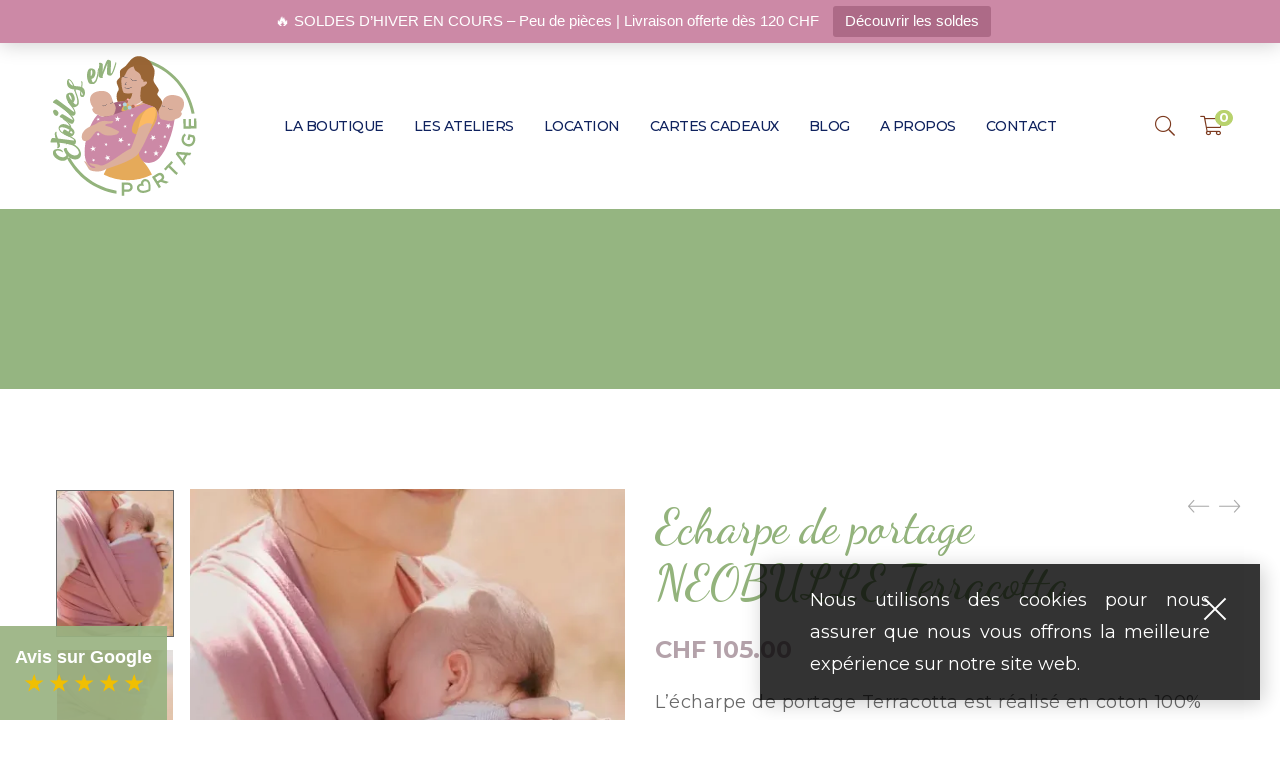

--- FILE ---
content_type: text/html; charset=UTF-8
request_url: https://etoilesenportage.ch/produit/echarpe-de-portage-terracotta/
body_size: 39423
content:
<!DOCTYPE html>
<html lang="fr-FR">

<head>

	<meta charset="UTF-8">

	<meta name="viewport" content="width=device-width, initial-scale=1">

	<link rel="profile" href="https://gmpg.org/xfn/11">

	
	<link rel="icon" href="https://i0.wp.com/etoilesenportage.ch/wp-content/uploads/2022/06/logo-etoiles.png?fit=32%2C30&#038;ssl=1" sizes="32x32" />
<link rel="icon" href="https://i0.wp.com/etoilesenportage.ch/wp-content/uploads/2022/06/logo-etoiles.png?fit=192%2C182&#038;ssl=1" sizes="192x192" />
<link rel="apple-touch-icon" href="https://i0.wp.com/etoilesenportage.ch/wp-content/uploads/2022/06/logo-etoiles.png?fit=180%2C170&#038;ssl=1" />
<meta name="msapplication-TileImage" content="https://i0.wp.com/etoilesenportage.ch/wp-content/uploads/2022/06/logo-etoiles.png?fit=220%2C208&#038;ssl=1" />

	<title>Echarpe de portage NEOBULLE Terracotta &#8211; Etoiles en portage</title>
<meta name='robots' content='max-image-preview:large' />
<script>window._wca = window._wca || [];</script>
<link rel='dns-prefetch' href='//stats.wp.com' />
<link rel='dns-prefetch' href='//fonts.googleapis.com' />
<link rel='preconnect' href='//i0.wp.com' />
<link rel='preconnect' href='//c0.wp.com' />
<link rel='preconnect' href='https://fonts.gstatic.com' crossorigin />
<link rel="alternate" type="application/rss+xml" title="Etoiles en portage &raquo; Flux" href="https://etoilesenportage.ch/feed/" />
<link rel="alternate" type="application/rss+xml" title="Etoiles en portage &raquo; Flux des commentaires" href="https://etoilesenportage.ch/comments/feed/" />
<link rel="alternate" type="application/rss+xml" title="Etoiles en portage &raquo; Echarpe de portage NEOBULLE Terracotta Flux des commentaires" href="https://etoilesenportage.ch/produit/echarpe-de-portage-terracotta/feed/" />
<script type="text/javascript">
/* <![CDATA[ */
window._wpemojiSettings = {"baseUrl":"https:\/\/s.w.org\/images\/core\/emoji\/15.0.3\/72x72\/","ext":".png","svgUrl":"https:\/\/s.w.org\/images\/core\/emoji\/15.0.3\/svg\/","svgExt":".svg","source":{"concatemoji":"https:\/\/etoilesenportage.ch\/wp-includes\/js\/wp-emoji-release.min.js?ver=6.6.4"}};
/*! This file is auto-generated */
!function(i,n){var o,s,e;function c(e){try{var t={supportTests:e,timestamp:(new Date).valueOf()};sessionStorage.setItem(o,JSON.stringify(t))}catch(e){}}function p(e,t,n){e.clearRect(0,0,e.canvas.width,e.canvas.height),e.fillText(t,0,0);var t=new Uint32Array(e.getImageData(0,0,e.canvas.width,e.canvas.height).data),r=(e.clearRect(0,0,e.canvas.width,e.canvas.height),e.fillText(n,0,0),new Uint32Array(e.getImageData(0,0,e.canvas.width,e.canvas.height).data));return t.every(function(e,t){return e===r[t]})}function u(e,t,n){switch(t){case"flag":return n(e,"\ud83c\udff3\ufe0f\u200d\u26a7\ufe0f","\ud83c\udff3\ufe0f\u200b\u26a7\ufe0f")?!1:!n(e,"\ud83c\uddfa\ud83c\uddf3","\ud83c\uddfa\u200b\ud83c\uddf3")&&!n(e,"\ud83c\udff4\udb40\udc67\udb40\udc62\udb40\udc65\udb40\udc6e\udb40\udc67\udb40\udc7f","\ud83c\udff4\u200b\udb40\udc67\u200b\udb40\udc62\u200b\udb40\udc65\u200b\udb40\udc6e\u200b\udb40\udc67\u200b\udb40\udc7f");case"emoji":return!n(e,"\ud83d\udc26\u200d\u2b1b","\ud83d\udc26\u200b\u2b1b")}return!1}function f(e,t,n){var r="undefined"!=typeof WorkerGlobalScope&&self instanceof WorkerGlobalScope?new OffscreenCanvas(300,150):i.createElement("canvas"),a=r.getContext("2d",{willReadFrequently:!0}),o=(a.textBaseline="top",a.font="600 32px Arial",{});return e.forEach(function(e){o[e]=t(a,e,n)}),o}function t(e){var t=i.createElement("script");t.src=e,t.defer=!0,i.head.appendChild(t)}"undefined"!=typeof Promise&&(o="wpEmojiSettingsSupports",s=["flag","emoji"],n.supports={everything:!0,everythingExceptFlag:!0},e=new Promise(function(e){i.addEventListener("DOMContentLoaded",e,{once:!0})}),new Promise(function(t){var n=function(){try{var e=JSON.parse(sessionStorage.getItem(o));if("object"==typeof e&&"number"==typeof e.timestamp&&(new Date).valueOf()<e.timestamp+604800&&"object"==typeof e.supportTests)return e.supportTests}catch(e){}return null}();if(!n){if("undefined"!=typeof Worker&&"undefined"!=typeof OffscreenCanvas&&"undefined"!=typeof URL&&URL.createObjectURL&&"undefined"!=typeof Blob)try{var e="postMessage("+f.toString()+"("+[JSON.stringify(s),u.toString(),p.toString()].join(",")+"));",r=new Blob([e],{type:"text/javascript"}),a=new Worker(URL.createObjectURL(r),{name:"wpTestEmojiSupports"});return void(a.onmessage=function(e){c(n=e.data),a.terminate(),t(n)})}catch(e){}c(n=f(s,u,p))}t(n)}).then(function(e){for(var t in e)n.supports[t]=e[t],n.supports.everything=n.supports.everything&&n.supports[t],"flag"!==t&&(n.supports.everythingExceptFlag=n.supports.everythingExceptFlag&&n.supports[t]);n.supports.everythingExceptFlag=n.supports.everythingExceptFlag&&!n.supports.flag,n.DOMReady=!1,n.readyCallback=function(){n.DOMReady=!0}}).then(function(){return e}).then(function(){var e;n.supports.everything||(n.readyCallback(),(e=n.source||{}).concatemoji?t(e.concatemoji):e.wpemoji&&e.twemoji&&(t(e.twemoji),t(e.wpemoji)))}))}((window,document),window._wpemojiSettings);
/* ]]> */
</script>
<link rel='stylesheet' id='woobt-blocks-css' href='https://etoilesenportage.ch/wp-content/plugins/woo-bought-together/assets/css/blocks.css?ver=7.7.4' type='text/css' media='all' />
<link rel='stylesheet' id='font-awesome-pro-css' href='https://etoilesenportage.ch/wp-content/plugins/learts-addons//assets/libs/font-awesome-pro/css/fontawesome.css?ver=5.15.4' type='text/css' media='all' />
<link rel='stylesheet' id='font-ion-icons-css' href='https://etoilesenportage.ch/wp-content/plugins/learts-addons//assets/libs/Ionicons/css/ionicons.min.css?ver=6.6.4' type='text/css' media='all' />
<link rel='stylesheet' id='font-themify-icons-css' href='https://etoilesenportage.ch/wp-content/plugins/learts-addons//assets/libs/themify-icons/css/themify-icons.css?ver=6.6.4' type='text/css' media='all' />
<link rel='stylesheet' id='jetpack_related-posts-css' href='https://c0.wp.com/p/jetpack/14.5/modules/related-posts/related-posts.css' type='text/css' media='all' />
<link rel='stylesheet' id='redux-external-fonts-css' href='https://etoilesenportage.ch/wp-content/themes/learts/assets/libs/font-futura/font.css?ver=6.6.4' type='text/css' media='all' />
<link rel='stylesheet' id='font-futura-css' href='https://etoilesenportage.ch/wp-content/themes/learts/assets/libs/font-futura/font.css?ver=6.6.4' type='text/css' media='all' />
<link rel='stylesheet' id='animate-css-css' href='https://etoilesenportage.ch/wp-content/themes/learts/assets/libs/animate.css/css/animate.min.css?ver=6.6.4' type='text/css' media='all' />
<link rel='stylesheet' id='jquery-nice-select-css' href='https://etoilesenportage.ch/wp-content/themes/learts/assets/libs/jquery-nice-select/css/nice-select.css?ver=6.6.4' type='text/css' media='all' />
<link rel='stylesheet' id='magnific-popup-css' href='https://etoilesenportage.ch/wp-content/themes/learts/assets/libs/magnific-popup/css/magnific-popup.css?ver=6.6.4' type='text/css' media='all' />
<link rel='stylesheet' id='perfect-scrollbar-css' href='https://etoilesenportage.ch/wp-content/themes/learts/assets/libs/perfect-scrollbar/css/perfect-scrollbar.min.css?ver=6.6.4' type='text/css' media='all' />
<link rel='stylesheet' id='select2-css' href='https://etoilesenportage.ch/wp-content/themes/learts/assets/libs/select2/css/select2.min.css?ver=6.6.4' type='text/css' media='all' />
<link rel='stylesheet' id='gif-player-css' href='https://etoilesenportage.ch/wp-content/themes/learts/assets/libs/jquery.gifplayer/dist/gifplayer.css?ver=6.6.4' type='text/css' media='all' />
<link rel='stylesheet' id='lightgallery-css' href='https://etoilesenportage.ch/wp-content/themes/learts/assets/libs/lightgallery/css/lightgallery.min.css?ver=6.6.4' type='text/css' media='all' />
<style id='wp-emoji-styles-inline-css' type='text/css'>

	img.wp-smiley, img.emoji {
		display: inline !important;
		border: none !important;
		box-shadow: none !important;
		height: 1em !important;
		width: 1em !important;
		margin: 0 0.07em !important;
		vertical-align: -0.1em !important;
		background: none !important;
		padding: 0 !important;
	}
</style>
<link rel='stylesheet' id='wp-block-library-css' href='https://c0.wp.com/c/6.6.4/wp-includes/css/dist/block-library/style.min.css' type='text/css' media='all' />
<style id='wp-block-library-theme-inline-css' type='text/css'>
.wp-block-audio :where(figcaption){color:#555;font-size:13px;text-align:center}.is-dark-theme .wp-block-audio :where(figcaption){color:#ffffffa6}.wp-block-audio{margin:0 0 1em}.wp-block-code{border:1px solid #ccc;border-radius:4px;font-family:Menlo,Consolas,monaco,monospace;padding:.8em 1em}.wp-block-embed :where(figcaption){color:#555;font-size:13px;text-align:center}.is-dark-theme .wp-block-embed :where(figcaption){color:#ffffffa6}.wp-block-embed{margin:0 0 1em}.blocks-gallery-caption{color:#555;font-size:13px;text-align:center}.is-dark-theme .blocks-gallery-caption{color:#ffffffa6}:root :where(.wp-block-image figcaption){color:#555;font-size:13px;text-align:center}.is-dark-theme :root :where(.wp-block-image figcaption){color:#ffffffa6}.wp-block-image{margin:0 0 1em}.wp-block-pullquote{border-bottom:4px solid;border-top:4px solid;color:currentColor;margin-bottom:1.75em}.wp-block-pullquote cite,.wp-block-pullquote footer,.wp-block-pullquote__citation{color:currentColor;font-size:.8125em;font-style:normal;text-transform:uppercase}.wp-block-quote{border-left:.25em solid;margin:0 0 1.75em;padding-left:1em}.wp-block-quote cite,.wp-block-quote footer{color:currentColor;font-size:.8125em;font-style:normal;position:relative}.wp-block-quote.has-text-align-right{border-left:none;border-right:.25em solid;padding-left:0;padding-right:1em}.wp-block-quote.has-text-align-center{border:none;padding-left:0}.wp-block-quote.is-large,.wp-block-quote.is-style-large,.wp-block-quote.is-style-plain{border:none}.wp-block-search .wp-block-search__label{font-weight:700}.wp-block-search__button{border:1px solid #ccc;padding:.375em .625em}:where(.wp-block-group.has-background){padding:1.25em 2.375em}.wp-block-separator.has-css-opacity{opacity:.4}.wp-block-separator{border:none;border-bottom:2px solid;margin-left:auto;margin-right:auto}.wp-block-separator.has-alpha-channel-opacity{opacity:1}.wp-block-separator:not(.is-style-wide):not(.is-style-dots){width:100px}.wp-block-separator.has-background:not(.is-style-dots){border-bottom:none;height:1px}.wp-block-separator.has-background:not(.is-style-wide):not(.is-style-dots){height:2px}.wp-block-table{margin:0 0 1em}.wp-block-table td,.wp-block-table th{word-break:normal}.wp-block-table :where(figcaption){color:#555;font-size:13px;text-align:center}.is-dark-theme .wp-block-table :where(figcaption){color:#ffffffa6}.wp-block-video :where(figcaption){color:#555;font-size:13px;text-align:center}.is-dark-theme .wp-block-video :where(figcaption){color:#ffffffa6}.wp-block-video{margin:0 0 1em}:root :where(.wp-block-template-part.has-background){margin-bottom:0;margin-top:0;padding:1.25em 2.375em}
</style>
<style id='safe-svg-svg-icon-style-inline-css' type='text/css'>
.safe-svg-cover{text-align:center}.safe-svg-cover .safe-svg-inside{display:inline-block;max-width:100%}.safe-svg-cover svg{fill:currentColor;height:100%;max-height:100%;max-width:100%;width:100%}

</style>
<link rel='stylesheet' id='mediaelement-css' href='https://c0.wp.com/c/6.6.4/wp-includes/js/mediaelement/mediaelementplayer-legacy.min.css' type='text/css' media='all' />
<link rel='stylesheet' id='wp-mediaelement-css' href='https://c0.wp.com/c/6.6.4/wp-includes/js/mediaelement/wp-mediaelement.min.css' type='text/css' media='all' />
<style id='jetpack-sharing-buttons-style-inline-css' type='text/css'>
.jetpack-sharing-buttons__services-list{display:flex;flex-direction:row;flex-wrap:wrap;gap:0;list-style-type:none;margin:5px;padding:0}.jetpack-sharing-buttons__services-list.has-small-icon-size{font-size:12px}.jetpack-sharing-buttons__services-list.has-normal-icon-size{font-size:16px}.jetpack-sharing-buttons__services-list.has-large-icon-size{font-size:24px}.jetpack-sharing-buttons__services-list.has-huge-icon-size{font-size:36px}@media print{.jetpack-sharing-buttons__services-list{display:none!important}}.editor-styles-wrapper .wp-block-jetpack-sharing-buttons{gap:0;padding-inline-start:0}ul.jetpack-sharing-buttons__services-list.has-background{padding:1.25em 2.375em}
</style>
<style id='classic-theme-styles-inline-css' type='text/css'>
/*! This file is auto-generated */
.wp-block-button__link{color:#fff;background-color:#32373c;border-radius:9999px;box-shadow:none;text-decoration:none;padding:calc(.667em + 2px) calc(1.333em + 2px);font-size:1.125em}.wp-block-file__button{background:#32373c;color:#fff;text-decoration:none}
</style>
<style id='global-styles-inline-css' type='text/css'>
:root{--wp--preset--aspect-ratio--square: 1;--wp--preset--aspect-ratio--4-3: 4/3;--wp--preset--aspect-ratio--3-4: 3/4;--wp--preset--aspect-ratio--3-2: 3/2;--wp--preset--aspect-ratio--2-3: 2/3;--wp--preset--aspect-ratio--16-9: 16/9;--wp--preset--aspect-ratio--9-16: 9/16;--wp--preset--color--black: #2a2a2a;--wp--preset--color--cyan-bluish-gray: #abb8c3;--wp--preset--color--white: #ffffff;--wp--preset--color--pale-pink: #f78da7;--wp--preset--color--vivid-red: #cf2e2e;--wp--preset--color--luminous-vivid-orange: #ff6900;--wp--preset--color--luminous-vivid-amber: #fcb900;--wp--preset--color--light-green-cyan: #7bdcb5;--wp--preset--color--vivid-green-cyan: #00d084;--wp--preset--color--pale-cyan-blue: #8ed1fc;--wp--preset--color--vivid-cyan-blue: #0693e3;--wp--preset--color--vivid-purple: #9b51e0;--wp--preset--color--gray: #828282;--wp--preset--color--yellow: #fff200;--wp--preset--color--orange: #fc6600;--wp--preset--color--red: #d30000;--wp--preset--color--pink: #fc0fc0;--wp--preset--color--violet: #b200ed;--wp--preset--color--blue: #0018f9;--wp--preset--color--green: #3bb143;--wp--preset--color--brown: #7c4700;--wp--preset--gradient--vivid-cyan-blue-to-vivid-purple: linear-gradient(135deg,rgba(6,147,227,1) 0%,rgb(155,81,224) 100%);--wp--preset--gradient--light-green-cyan-to-vivid-green-cyan: linear-gradient(135deg,rgb(122,220,180) 0%,rgb(0,208,130) 100%);--wp--preset--gradient--luminous-vivid-amber-to-luminous-vivid-orange: linear-gradient(135deg,rgba(252,185,0,1) 0%,rgba(255,105,0,1) 100%);--wp--preset--gradient--luminous-vivid-orange-to-vivid-red: linear-gradient(135deg,rgba(255,105,0,1) 0%,rgb(207,46,46) 100%);--wp--preset--gradient--very-light-gray-to-cyan-bluish-gray: linear-gradient(135deg,rgb(238,238,238) 0%,rgb(169,184,195) 100%);--wp--preset--gradient--cool-to-warm-spectrum: linear-gradient(135deg,rgb(74,234,220) 0%,rgb(151,120,209) 20%,rgb(207,42,186) 40%,rgb(238,44,130) 60%,rgb(251,105,98) 80%,rgb(254,248,76) 100%);--wp--preset--gradient--blush-light-purple: linear-gradient(135deg,rgb(255,206,236) 0%,rgb(152,150,240) 100%);--wp--preset--gradient--blush-bordeaux: linear-gradient(135deg,rgb(254,205,165) 0%,rgb(254,45,45) 50%,rgb(107,0,62) 100%);--wp--preset--gradient--luminous-dusk: linear-gradient(135deg,rgb(255,203,112) 0%,rgb(199,81,192) 50%,rgb(65,88,208) 100%);--wp--preset--gradient--pale-ocean: linear-gradient(135deg,rgb(255,245,203) 0%,rgb(182,227,212) 50%,rgb(51,167,181) 100%);--wp--preset--gradient--electric-grass: linear-gradient(135deg,rgb(202,248,128) 0%,rgb(113,206,126) 100%);--wp--preset--gradient--midnight: linear-gradient(135deg,rgb(2,3,129) 0%,rgb(40,116,252) 100%);--wp--preset--font-size--small: 13px;--wp--preset--font-size--medium: 20px;--wp--preset--font-size--large: 36px;--wp--preset--font-size--x-large: 42px;--wp--preset--spacing--20: 0.44rem;--wp--preset--spacing--30: 0.67rem;--wp--preset--spacing--40: 1rem;--wp--preset--spacing--50: 1.5rem;--wp--preset--spacing--60: 2.25rem;--wp--preset--spacing--70: 3.38rem;--wp--preset--spacing--80: 5.06rem;--wp--preset--shadow--natural: 6px 6px 9px rgba(0, 0, 0, 0.2);--wp--preset--shadow--deep: 12px 12px 50px rgba(0, 0, 0, 0.4);--wp--preset--shadow--sharp: 6px 6px 0px rgba(0, 0, 0, 0.2);--wp--preset--shadow--outlined: 6px 6px 0px -3px rgba(255, 255, 255, 1), 6px 6px rgba(0, 0, 0, 1);--wp--preset--shadow--crisp: 6px 6px 0px rgba(0, 0, 0, 1);}:where(.is-layout-flex){gap: 0.5em;}:where(.is-layout-grid){gap: 0.5em;}body .is-layout-flex{display: flex;}.is-layout-flex{flex-wrap: wrap;align-items: center;}.is-layout-flex > :is(*, div){margin: 0;}body .is-layout-grid{display: grid;}.is-layout-grid > :is(*, div){margin: 0;}:where(.wp-block-columns.is-layout-flex){gap: 2em;}:where(.wp-block-columns.is-layout-grid){gap: 2em;}:where(.wp-block-post-template.is-layout-flex){gap: 1.25em;}:where(.wp-block-post-template.is-layout-grid){gap: 1.25em;}.has-black-color{color: var(--wp--preset--color--black) !important;}.has-cyan-bluish-gray-color{color: var(--wp--preset--color--cyan-bluish-gray) !important;}.has-white-color{color: var(--wp--preset--color--white) !important;}.has-pale-pink-color{color: var(--wp--preset--color--pale-pink) !important;}.has-vivid-red-color{color: var(--wp--preset--color--vivid-red) !important;}.has-luminous-vivid-orange-color{color: var(--wp--preset--color--luminous-vivid-orange) !important;}.has-luminous-vivid-amber-color{color: var(--wp--preset--color--luminous-vivid-amber) !important;}.has-light-green-cyan-color{color: var(--wp--preset--color--light-green-cyan) !important;}.has-vivid-green-cyan-color{color: var(--wp--preset--color--vivid-green-cyan) !important;}.has-pale-cyan-blue-color{color: var(--wp--preset--color--pale-cyan-blue) !important;}.has-vivid-cyan-blue-color{color: var(--wp--preset--color--vivid-cyan-blue) !important;}.has-vivid-purple-color{color: var(--wp--preset--color--vivid-purple) !important;}.has-black-background-color{background-color: var(--wp--preset--color--black) !important;}.has-cyan-bluish-gray-background-color{background-color: var(--wp--preset--color--cyan-bluish-gray) !important;}.has-white-background-color{background-color: var(--wp--preset--color--white) !important;}.has-pale-pink-background-color{background-color: var(--wp--preset--color--pale-pink) !important;}.has-vivid-red-background-color{background-color: var(--wp--preset--color--vivid-red) !important;}.has-luminous-vivid-orange-background-color{background-color: var(--wp--preset--color--luminous-vivid-orange) !important;}.has-luminous-vivid-amber-background-color{background-color: var(--wp--preset--color--luminous-vivid-amber) !important;}.has-light-green-cyan-background-color{background-color: var(--wp--preset--color--light-green-cyan) !important;}.has-vivid-green-cyan-background-color{background-color: var(--wp--preset--color--vivid-green-cyan) !important;}.has-pale-cyan-blue-background-color{background-color: var(--wp--preset--color--pale-cyan-blue) !important;}.has-vivid-cyan-blue-background-color{background-color: var(--wp--preset--color--vivid-cyan-blue) !important;}.has-vivid-purple-background-color{background-color: var(--wp--preset--color--vivid-purple) !important;}.has-black-border-color{border-color: var(--wp--preset--color--black) !important;}.has-cyan-bluish-gray-border-color{border-color: var(--wp--preset--color--cyan-bluish-gray) !important;}.has-white-border-color{border-color: var(--wp--preset--color--white) !important;}.has-pale-pink-border-color{border-color: var(--wp--preset--color--pale-pink) !important;}.has-vivid-red-border-color{border-color: var(--wp--preset--color--vivid-red) !important;}.has-luminous-vivid-orange-border-color{border-color: var(--wp--preset--color--luminous-vivid-orange) !important;}.has-luminous-vivid-amber-border-color{border-color: var(--wp--preset--color--luminous-vivid-amber) !important;}.has-light-green-cyan-border-color{border-color: var(--wp--preset--color--light-green-cyan) !important;}.has-vivid-green-cyan-border-color{border-color: var(--wp--preset--color--vivid-green-cyan) !important;}.has-pale-cyan-blue-border-color{border-color: var(--wp--preset--color--pale-cyan-blue) !important;}.has-vivid-cyan-blue-border-color{border-color: var(--wp--preset--color--vivid-cyan-blue) !important;}.has-vivid-purple-border-color{border-color: var(--wp--preset--color--vivid-purple) !important;}.has-vivid-cyan-blue-to-vivid-purple-gradient-background{background: var(--wp--preset--gradient--vivid-cyan-blue-to-vivid-purple) !important;}.has-light-green-cyan-to-vivid-green-cyan-gradient-background{background: var(--wp--preset--gradient--light-green-cyan-to-vivid-green-cyan) !important;}.has-luminous-vivid-amber-to-luminous-vivid-orange-gradient-background{background: var(--wp--preset--gradient--luminous-vivid-amber-to-luminous-vivid-orange) !important;}.has-luminous-vivid-orange-to-vivid-red-gradient-background{background: var(--wp--preset--gradient--luminous-vivid-orange-to-vivid-red) !important;}.has-very-light-gray-to-cyan-bluish-gray-gradient-background{background: var(--wp--preset--gradient--very-light-gray-to-cyan-bluish-gray) !important;}.has-cool-to-warm-spectrum-gradient-background{background: var(--wp--preset--gradient--cool-to-warm-spectrum) !important;}.has-blush-light-purple-gradient-background{background: var(--wp--preset--gradient--blush-light-purple) !important;}.has-blush-bordeaux-gradient-background{background: var(--wp--preset--gradient--blush-bordeaux) !important;}.has-luminous-dusk-gradient-background{background: var(--wp--preset--gradient--luminous-dusk) !important;}.has-pale-ocean-gradient-background{background: var(--wp--preset--gradient--pale-ocean) !important;}.has-electric-grass-gradient-background{background: var(--wp--preset--gradient--electric-grass) !important;}.has-midnight-gradient-background{background: var(--wp--preset--gradient--midnight) !important;}.has-small-font-size{font-size: var(--wp--preset--font-size--small) !important;}.has-medium-font-size{font-size: var(--wp--preset--font-size--medium) !important;}.has-large-font-size{font-size: var(--wp--preset--font-size--large) !important;}.has-x-large-font-size{font-size: var(--wp--preset--font-size--x-large) !important;}
:where(.wp-block-post-template.is-layout-flex){gap: 1.25em;}:where(.wp-block-post-template.is-layout-grid){gap: 1.25em;}
:where(.wp-block-columns.is-layout-flex){gap: 2em;}:where(.wp-block-columns.is-layout-grid){gap: 2em;}
:root :where(.wp-block-pullquote){font-size: 1.5em;line-height: 1.6;}
</style>
<link rel='stylesheet' id='contact-form-7-css' href='https://etoilesenportage.ch/wp-content/plugins/contact-form-7/includes/css/styles.css?ver=6.0.6' type='text/css' media='all' />
<link rel='stylesheet' id='isw-frontend-css' href='https://etoilesenportage.ch/wp-content/plugins/insight-swatches/assets/css/style.css?ver=6.6.4' type='text/css' media='all' />
<link rel='stylesheet' id='mabel-shoppable-images-lite-css' href='https://etoilesenportage.ch/wp-content/plugins/mabel-shoppable-images-lite/public/css/public.min.css?ver=1.3' type='text/css' media='all' />
<style id='mabel-shoppable-images-lite-inline-css' type='text/css'>
span.mb-siwc-tag{margin-left:-12px;margin-top:-12px;color:#7b53c1;width:25px;height:25px;line-height:25px;background:#ffffff;font-size:14px;border-radius:50%;}
</style>
<link rel='stylesheet' id='jquery-ui-timepicker-css' href='https://etoilesenportage.ch/wp-content/plugins/product-input-fields-for-woocommerce/includes/css/jquery.timepicker.min.css?ver=1.2.5' type='text/css' media='all' />
<link rel='stylesheet' id='jquery-ui-datepicker-css' href='https://etoilesenportage.ch/wp-content/plugins/product-input-fields-for-woocommerce/includes/css/jquery-ui.min.css?ver=1.2.5' type='text/css' media='all' />
<link rel='stylesheet' id='topbar-css' href='https://etoilesenportage.ch/wp-content/plugins/top-bar/inc/../css/topbar_style.css?ver=6.6.4' type='text/css' media='all' />
<link rel='stylesheet' id='woob-bootstrap-style-css' href='https://etoilesenportage.ch/wp-content/plugins/woo-brand/css/framework/bootstrap.css?ver=6.6.4' type='text/css' media='all' />
<link rel='stylesheet' id='woob-front-end-style-css' href='https://etoilesenportage.ch/wp-content/plugins/woo-brand/css/front-style.css?ver=6.6.4' type='text/css' media='all' />
<link rel='stylesheet' id='photoswipe-css' href='https://c0.wp.com/p/woocommerce/9.8.6/assets/css/photoswipe/photoswipe.min.css' type='text/css' media='all' />
<link rel='stylesheet' id='photoswipe-default-skin-css' href='https://c0.wp.com/p/woocommerce/9.8.6/assets/css/photoswipe/default-skin/default-skin.min.css' type='text/css' media='all' />
<style id='woocommerce-inline-inline-css' type='text/css'>
.woocommerce form .form-row .required { visibility: visible; }
</style>
<link rel='stylesheet' id='slick-css' href='https://etoilesenportage.ch/wp-content/plugins/woo-bought-together/assets/slick/slick.css?ver=6.6.4' type='text/css' media='all' />
<link rel='stylesheet' id='woobt-frontend-css' href='https://etoilesenportage.ch/wp-content/plugins/woo-bought-together/assets/css/frontend.css?ver=7.7.4' type='text/css' media='all' />
<link rel='stylesheet' id='brands-styles-css' href='https://c0.wp.com/p/woocommerce/9.8.6/assets/css/brands.css' type='text/css' media='all' />
<link rel='stylesheet' id='learts-main-style-css' href='https://etoilesenportage.ch/wp-content/themes/learts/style.css?ver=6.6.4' type='text/css' media='all' />
<style id='learts-main-style-inline-css' type='text/css'>
@media (min-width: 1200px) {.site-logo{line-height:100px}.site-logo img{max-height:100px}.site-header.header-split .site-logo{height:100px}.site-header.sticky-header{height:80px}.site-header.header-split.sticky-header .site-logo{height:80px}.site-header.sticky-header .site-logo{line-height:80px}.site-header.sticky-header .site-logo img{max-height:80px}}.site-logo{width:25%}.header-tools{width:15%}.site-menu .menu > ul > li > a, .site-menu .menu > li > a{height:100px;line-height:100px}.site-header.sticky-header .site-menu .menu > ul > li > a, .site-header.sticky-header .site-menu .menu > li > a{height:80px;line-height:80px}.site-menu .menu > ul > li:hover > a, .site-menu .menu > li:hover > a{color:#7E7E7E}.site-menu .menu li.menu-item.menu-item-has-children:hover > a:before{color:#333333}.site-menu .menu > ul > li > a .menu-item-text:after, .site-menu .menu > li > a .menu-item-text:after{ background-color:#333333}.site-menu .menu > ul > li .children li.page_item:before, .site-menu .menu > li .sub-menu li.menu-item:before  { background-color:#333333}.site-menu .menu > ul > li .children li.page_item:hover > a,.site-menu .menu > li .sub-menu li.menu-item:hover > a,.site-menu .menu > ul > li .children li.page_item:hover:after,.site-menu .menu > li .sub-menu li.menu-item:hover:after,.site-menu .menu > ul > li .children li.page_item.current_page_item > a,.site-menu .menu > li .sub-menu li.menu-item.current-menu-item > a { color: #333333}@media (min-width: 1200px) {.page-title > .container > .row{height:380px}}@media (min-width: 1200px) {.site-logo img {    max-height: 170px;}}
</style>
<link rel='stylesheet' id='learts-child-style-css' href='https://etoilesenportage.ch/wp-content/themes/learts-child/style.css?ver=6.6.4' type='text/css' media='all' />
<link rel="preload" as="style" href="https://fonts.googleapis.com/css?family=Montserrat:100,200,300,400,500,600,700,800,900,100italic,200italic,300italic,400italic,500italic,600italic,700italic,800italic,900italic%7CDancing%20Script:400,500,600,700%7CYellowtail:400%7CMarcellus:400&#038;subset=latin&#038;display=swap&#038;ver=1761764609" /><link rel="stylesheet" href="https://fonts.googleapis.com/css?family=Montserrat:100,200,300,400,500,600,700,800,900,100italic,200italic,300italic,400italic,500italic,600italic,700italic,800italic,900italic%7CDancing%20Script:400,500,600,700%7CYellowtail:400%7CMarcellus:400&#038;subset=latin&#038;display=swap&#038;ver=1761764609" media="print" onload="this.media='all'"><noscript><link rel="stylesheet" href="https://fonts.googleapis.com/css?family=Montserrat:100,200,300,400,500,600,700,800,900,100italic,200italic,300italic,400italic,500italic,600italic,700italic,800italic,900italic%7CDancing%20Script:400,500,600,700%7CYellowtail:400%7CMarcellus:400&#038;subset=latin&#038;display=swap&#038;ver=1761764609" /></noscript><script type="text/template" id="tmpl-variation-template">
	<div class="woocommerce-variation-description">{{{ data.variation.variation_description }}}</div>
	<div class="woocommerce-variation-price">{{{ data.variation.price_html }}}</div>
	<div class="woocommerce-variation-availability">{{{ data.variation.availability_html }}}</div>
</script>
<script type="text/template" id="tmpl-unavailable-variation-template">
	<p role="alert">Désolé, ce produit n&rsquo;est pas disponible. Veuillez choisir une combinaison différente.</p>
</script>
<script type="text/javascript" id="jetpack_related-posts-js-extra">
/* <![CDATA[ */
var related_posts_js_options = {"post_heading":"h4"};
/* ]]> */
</script>
<script type="text/javascript" src="https://c0.wp.com/p/jetpack/14.5/_inc/build/related-posts/related-posts.min.js" id="jetpack_related-posts-js"></script>
<script type="text/javascript" src="https://c0.wp.com/c/6.6.4/wp-includes/js/jquery/jquery.min.js" id="jquery-core-js"></script>
<script type="text/javascript" src="https://c0.wp.com/c/6.6.4/wp-includes/js/jquery/jquery-migrate.min.js" id="jquery-migrate-js"></script>
<script type="text/javascript" src="https://etoilesenportage.ch/wp-content/themes/learts/assets/libs/js-cookie/js/js.cookie.js" id="js-cookie-js" defer="defer" data-wp-strategy="defer"></script>
<script type="text/javascript" id="mabel-shoppable-images-lite-js-extra">
/* <![CDATA[ */
var mabel_script_vars = {"ajaxurl":"https:\/\/etoilesenportage.ch\/wp-admin\/admin-ajax.php","sinonce":"f3e019c664"};
/* ]]> */
</script>
<script type="text/javascript" src="https://etoilesenportage.ch/wp-content/plugins/mabel-shoppable-images-lite/public/js/public.min.js?ver=1.3" id="mabel-shoppable-images-lite-js"></script>
<script type="text/javascript" id="topbar_frontjs-js-extra">
/* <![CDATA[ */
var tpbr_settings = {"fixed":"fixed","user_who":"notloggedin","guests_or_users":"all","message":"\ud83d\udd25 SOLDES D\u2019HIVER EN COURS \u2013 Peu de pi\u00e8ces | Livraison offerte d\u00e8s 120 CHF","status":"active","yn_button":"button","color":"#cc89a6","button_text":"D\u00e9couvrir les soldes","button_url":"https:\/\/etoilesenportage.ch\/shop\/soldes-hiver\/","button_behavior":"samewindow","is_admin_bar":"no","detect_sticky":"1"};
/* ]]> */
</script>
<script type="text/javascript" src="https://etoilesenportage.ch/wp-content/plugins/top-bar/inc/../js/tpbr_front.min.js?ver=6.6.4" id="topbar_frontjs-js"></script>
<script type="text/javascript" src="https://c0.wp.com/p/woocommerce/9.8.6/assets/js/jquery-blockui/jquery.blockUI.min.js" id="jquery-blockui-js" data-wp-strategy="defer"></script>
<script type="text/javascript" id="wc-add-to-cart-js-extra">
/* <![CDATA[ */
var wc_add_to_cart_params = {"ajax_url":"\/wp-admin\/admin-ajax.php","wc_ajax_url":"\/?wc-ajax=%%endpoint%%","i18n_view_cart":"Voir le panier","cart_url":"https:\/\/etoilesenportage.ch\/cart-2\/","is_cart":"","cart_redirect_after_add":"yes"};
/* ]]> */
</script>
<script type="text/javascript" src="https://c0.wp.com/p/woocommerce/9.8.6/assets/js/frontend/add-to-cart.min.js" id="wc-add-to-cart-js" data-wp-strategy="defer"></script>
<script type="text/javascript" src="https://c0.wp.com/p/woocommerce/9.8.6/assets/js/photoswipe/photoswipe.min.js" id="photoswipe-js" defer="defer" data-wp-strategy="defer"></script>
<script type="text/javascript" src="https://c0.wp.com/p/woocommerce/9.8.6/assets/js/photoswipe/photoswipe-ui-default.min.js" id="photoswipe-ui-default-js" defer="defer" data-wp-strategy="defer"></script>
<script type="text/javascript" id="wc-single-product-js-extra">
/* <![CDATA[ */
var wc_single_product_params = {"i18n_required_rating_text":"Veuillez s\u00e9lectionner une note","i18n_rating_options":["1\u00a0\u00e9toile sur 5","2\u00a0\u00e9toiles sur 5","3\u00a0\u00e9toiles sur 5","4\u00a0\u00e9toiles sur 5","5\u00a0\u00e9toiles sur 5"],"i18n_product_gallery_trigger_text":"Voir la galerie d\u2019images en plein \u00e9cran","review_rating_required":"yes","flexslider":{"rtl":false,"animation":"slide","smoothHeight":true,"directionNav":false,"controlNav":"thumbnails","slideshow":false,"animationSpeed":500,"animationLoop":false,"allowOneSlide":false},"zoom_enabled":"","zoom_options":[],"photoswipe_enabled":"1","photoswipe_options":{"shareEl":false,"closeOnScroll":false,"history":false,"hideAnimationDuration":0,"showAnimationDuration":0},"flexslider_enabled":""};
/* ]]> */
</script>
<script type="text/javascript" src="https://c0.wp.com/p/woocommerce/9.8.6/assets/js/frontend/single-product.min.js" id="wc-single-product-js" defer="defer" data-wp-strategy="defer"></script>
<script type="text/javascript" id="woocommerce-js-extra">
/* <![CDATA[ */
var woocommerce_params = {"ajax_url":"\/wp-admin\/admin-ajax.php","wc_ajax_url":"\/?wc-ajax=%%endpoint%%","i18n_password_show":"Afficher le mot de passe","i18n_password_hide":"Masquer le mot de passe"};
/* ]]> */
</script>
<script type="text/javascript" src="https://c0.wp.com/p/woocommerce/9.8.6/assets/js/frontend/woocommerce.min.js" id="woocommerce-js" defer="defer" data-wp-strategy="defer"></script>
<script type="text/javascript" src="https://etoilesenportage.ch/wp-content/plugins/js_composer/assets/js/vendors/woocommerce-add-to-cart.js?ver=7.8" id="vc_woocommerce-add-to-cart-js-js"></script>
<script type="text/javascript" src="https://c0.wp.com/c/6.6.4/wp-includes/js/underscore.min.js" id="underscore-js"></script>
<script type="text/javascript" id="wp-util-js-extra">
/* <![CDATA[ */
var _wpUtilSettings = {"ajax":{"url":"\/wp-admin\/admin-ajax.php"}};
/* ]]> */
</script>
<script type="text/javascript" src="https://c0.wp.com/c/6.6.4/wp-includes/js/wp-util.min.js" id="wp-util-js"></script>
<script type="text/javascript" id="wc-add-to-cart-variation-js-extra">
/* <![CDATA[ */
var wc_add_to_cart_variation_params = {"wc_ajax_url":"\/?wc-ajax=%%endpoint%%","i18n_no_matching_variations_text":"D\u00e9sol\u00e9, aucun produit ne r\u00e9pond \u00e0 vos crit\u00e8res. Veuillez choisir une combinaison diff\u00e9rente.","i18n_make_a_selection_text":"Veuillez s\u00e9lectionner des options du produit avant de l\u2019ajouter \u00e0 votre panier.","i18n_unavailable_text":"D\u00e9sol\u00e9, ce produit n\u2019est pas disponible. Veuillez choisir une combinaison diff\u00e9rente.","i18n_reset_alert_text":"Votre s\u00e9lection a \u00e9t\u00e9 r\u00e9initialis\u00e9e. Veuillez s\u00e9lectionner des options du produit avant de l\u2019ajouter \u00e0 votre panier."};
/* ]]> */
</script>
<script type="text/javascript" src="https://c0.wp.com/p/woocommerce/9.8.6/assets/js/frontend/add-to-cart-variation.min.js" id="wc-add-to-cart-variation-js" defer="defer" data-wp-strategy="defer"></script>
<script type="text/javascript" id="wc-cart-fragments-js-extra">
/* <![CDATA[ */
var wc_cart_fragments_params = {"ajax_url":"\/wp-admin\/admin-ajax.php","wc_ajax_url":"\/?wc-ajax=%%endpoint%%","cart_hash_key":"wc_cart_hash_b8c0a6f3de1e95fff46f5122888b2700","fragment_name":"wc_fragments_b8c0a6f3de1e95fff46f5122888b2700","request_timeout":"5000"};
/* ]]> */
</script>
<script type="text/javascript" src="https://c0.wp.com/p/woocommerce/9.8.6/assets/js/frontend/cart-fragments.min.js" id="wc-cart-fragments-js" defer="defer" data-wp-strategy="defer"></script>
<script type="text/javascript" src="https://stats.wp.com/s-202604.js" id="woocommerce-analytics-js" defer="defer" data-wp-strategy="defer"></script>
<script></script><link rel="https://api.w.org/" href="https://etoilesenportage.ch/wp-json/" /><link rel="alternate" title="JSON" type="application/json" href="https://etoilesenportage.ch/wp-json/wp/v2/product/4450" /><link rel="EditURI" type="application/rsd+xml" title="RSD" href="https://etoilesenportage.ch/xmlrpc.php?rsd" />
<meta name="generator" content="WordPress 6.6.4" />
<meta name="generator" content="WooCommerce 9.8.6" />
<link rel="canonical" href="https://etoilesenportage.ch/produit/echarpe-de-portage-terracotta/" />
<link rel='shortlink' href='https://etoilesenportage.ch/?p=4450' />
<link rel="alternate" title="oEmbed (JSON)" type="application/json+oembed" href="https://etoilesenportage.ch/wp-json/oembed/1.0/embed?url=https%3A%2F%2Fetoilesenportage.ch%2Fproduit%2Fecharpe-de-portage-terracotta%2F" />
<link rel="alternate" title="oEmbed (XML)" type="text/xml+oembed" href="https://etoilesenportage.ch/wp-json/oembed/1.0/embed?url=https%3A%2F%2Fetoilesenportage.ch%2Fproduit%2Fecharpe-de-portage-terracotta%2F&#038;format=xml" />
<meta name="generator" content="Redux 4.5.9" /><style id="mystickymenu" type="text/css">#mysticky-nav { width:100%; position: static; height: auto !important; }#mysticky-nav.wrapfixed { position:fixed; left: 0px; margin-top:0px;  z-index: 99990; -webkit-transition: 0.3s; -moz-transition: 0.3s; -o-transition: 0.3s; transition: 0.3s; -ms-filter:"progid:DXImageTransform.Microsoft.Alpha(Opacity=90)"; filter: alpha(opacity=90); opacity:0.9; background-color: #f7f5e7;}#mysticky-nav.wrapfixed .myfixed{ background-color: #f7f5e7; position: relative;top: auto;left: auto;right: auto;}#mysticky-nav .myfixed { margin:0 auto; float:none; border:0px; background:none; max-width:100%; }</style>			<style type="text/css">
																															</style>
					<script>
			var pif_ta_autoheigh = {
				loaded: false,
				textarea_selector: '',
				init: function (textarea_selector) {
					if (this.loaded === false) {
						this.loaded = true;
						this.textarea_selector = textarea_selector;
						var textareas = document.querySelectorAll(this.textarea_selector);
						[].forEach.call(textareas, function (el) {
							el.addEventListener('input', function () {
								pif_ta_autoheigh.auto_grow(this);
							});
						});
					}
				},
				auto_grow: function (element) {
					element.style.height = 'auto';
					element.style.height = (element.scrollHeight) + "px";
				}
			};
			document.addEventListener("DOMContentLoaded", function () {
				pif_ta_autoheigh.init('.alg-product-input-fields-table textarea');
			});
		</script>
		<style>
			.alg-product-input-fields-table textarea {
				overflow: hidden;
			}
			.alg-product-input-fields-table, .alg-product-input-fields-table tr, .alg-product-input-fields-table td {
				border: none !important;
			}
		</style>
					<script>
			var pif_ta_autoheigh = {
				loaded: false,
				textarea_selector: '',
				init: function (textarea_selector) {
					if (this.loaded === false) {
						this.loaded = true;
						this.textarea_selector = textarea_selector;
						var textareas = document.querySelectorAll(this.textarea_selector);
						[].forEach.call(textareas, function (el) {
							el.addEventListener('input', function () {
								pif_ta_autoheigh.auto_grow(this);
							});
						});
					}
				},
				auto_grow: function (element) {
					element.style.height = 'auto';
					element.style.height = (element.scrollHeight) + "px";
				}
			};
			document.addEventListener("DOMContentLoaded", function () {
				pif_ta_autoheigh.init('.alg-product-input-fields-table textarea');
			});
		</script>
		<style>
			.alg-product-input-fields-table textarea {
				overflow: hidden;
			}
			.alg-product-input-fields-table, .alg-product-input-fields-table tr, .alg-product-input-fields-table td {
				border: none !important;
			}
		</style>
				<style>img#wpstats{display:none}</style>
		<script>cookieAuthorName = "";cookieAuthorEmail = "";</script>	<noscript><style>.woocommerce-product-gallery{ opacity: 1 !important; }</style></noscript>
	<meta name="generator" content="Powered by WPBakery Page Builder - drag and drop page builder for WordPress."/>
<meta name="generator" content="Powered by Slider Revolution 6.7.18 - responsive, Mobile-Friendly Slider Plugin for WordPress with comfortable drag and drop interface." />
<link rel="icon" href="https://i0.wp.com/etoilesenportage.ch/wp-content/uploads/2022/06/logo-etoiles.png?fit=32%2C30&#038;ssl=1" sizes="32x32" />
<link rel="icon" href="https://i0.wp.com/etoilesenportage.ch/wp-content/uploads/2022/06/logo-etoiles.png?fit=192%2C182&#038;ssl=1" sizes="192x192" />
<link rel="apple-touch-icon" href="https://i0.wp.com/etoilesenportage.ch/wp-content/uploads/2022/06/logo-etoiles.png?fit=180%2C170&#038;ssl=1" />
<meta name="msapplication-TileImage" content="https://i0.wp.com/etoilesenportage.ch/wp-content/uploads/2022/06/logo-etoiles.png?fit=220%2C208&#038;ssl=1" />
<script>function setREVStartSize(e){
			//window.requestAnimationFrame(function() {
				window.RSIW = window.RSIW===undefined ? window.innerWidth : window.RSIW;
				window.RSIH = window.RSIH===undefined ? window.innerHeight : window.RSIH;
				try {
					var pw = document.getElementById(e.c).parentNode.offsetWidth,
						newh;
					pw = pw===0 || isNaN(pw) || (e.l=="fullwidth" || e.layout=="fullwidth") ? window.RSIW : pw;
					e.tabw = e.tabw===undefined ? 0 : parseInt(e.tabw);
					e.thumbw = e.thumbw===undefined ? 0 : parseInt(e.thumbw);
					e.tabh = e.tabh===undefined ? 0 : parseInt(e.tabh);
					e.thumbh = e.thumbh===undefined ? 0 : parseInt(e.thumbh);
					e.tabhide = e.tabhide===undefined ? 0 : parseInt(e.tabhide);
					e.thumbhide = e.thumbhide===undefined ? 0 : parseInt(e.thumbhide);
					e.mh = e.mh===undefined || e.mh=="" || e.mh==="auto" ? 0 : parseInt(e.mh,0);
					if(e.layout==="fullscreen" || e.l==="fullscreen")
						newh = Math.max(e.mh,window.RSIH);
					else{
						e.gw = Array.isArray(e.gw) ? e.gw : [e.gw];
						for (var i in e.rl) if (e.gw[i]===undefined || e.gw[i]===0) e.gw[i] = e.gw[i-1];
						e.gh = e.el===undefined || e.el==="" || (Array.isArray(e.el) && e.el.length==0)? e.gh : e.el;
						e.gh = Array.isArray(e.gh) ? e.gh : [e.gh];
						for (var i in e.rl) if (e.gh[i]===undefined || e.gh[i]===0) e.gh[i] = e.gh[i-1];
											
						var nl = new Array(e.rl.length),
							ix = 0,
							sl;
						e.tabw = e.tabhide>=pw ? 0 : e.tabw;
						e.thumbw = e.thumbhide>=pw ? 0 : e.thumbw;
						e.tabh = e.tabhide>=pw ? 0 : e.tabh;
						e.thumbh = e.thumbhide>=pw ? 0 : e.thumbh;
						for (var i in e.rl) nl[i] = e.rl[i]<window.RSIW ? 0 : e.rl[i];
						sl = nl[0];
						for (var i in nl) if (sl>nl[i] && nl[i]>0) { sl = nl[i]; ix=i;}
						var m = pw>(e.gw[ix]+e.tabw+e.thumbw) ? 1 : (pw-(e.tabw+e.thumbw)) / (e.gw[ix]);
						newh =  (e.gh[ix] * m) + (e.tabh + e.thumbh);
					}
					var el = document.getElementById(e.c);
					if (el!==null && el) el.style.height = newh+"px";
					el = document.getElementById(e.c+"_wrapper");
					if (el!==null && el) {
						el.style.height = newh+"px";
						el.style.display = "block";
					}
				} catch(e){
					console.log("Failure at Presize of Slider:" + e)
				}
			//});
		  };</script>
		<style type="text/css" id="wp-custom-css">
			h1, h2, h3, h4, h5 {
	    font-family: 'Dancing Script' !important;
}

h1 {
	color:#93b37c !important;
}


	p {
    font-size: 18px;
    line-height: 2;
    margin-bottom: 24px;
		font-weight:400;
		font-family: Montserrat, Helvetica, sans-serif !important;
}

b, strong {
    font-weight: 600;
}

h5 {
	   /* font-family: 'Dancing Script' !important;*/
}

input[type='password'] {
    font-size: 16px;
    display: block;
    color: #222;
    width: 100%;
    transition: all .3s ease-in-out;
    background: #fff;
    padding: 9.5px 10px;
    border: 0px;
    border-bottom-color: #ededed;
    border: 1px solid #333 !important;
    margin-bottom: 150px;
}

.copyright{
background-color:white;
margin-bottom:-10px;
}


.texteblanc, .texteblanc h3 {
	color:white !important;
}

.barreimages .wpb_single_image {
    margin-bottom: 0px !important;
}

.woocommerce-privacy-policy-text {
	display:none;
}

#customer_login .woocommerce-Button {
  text-align: center;
  width: 100%;
  max-width: 260px;
  margin: 0;
}

.copyright {
	text-align:center;
	font-size:12px;
	padding-bottom:10px;
}

.site-footer > .container {
    padding-bottom: 0px;
}

.grecaptcha-badge {
	display:none !important;
}

.entry-content {
    word-wrap: break-word;
    margin-bottom: 0px;
}

.fondbebe {
	/*background-image:url("https://dev.etoilesenportage.ch/wp-content/uploads/2022/03/stock-vector-collection-of-flat-vector-wooden-toys-for-babies-and-toddlers-cartoon-simple-style-pastel-colorful-1811775328.jpg");*/
	background-position:bottom left;
	background-repeat:no-repeat;
	background-size:250px;
}

.vc_btn3.vc_btn3-color-grey.vc_btn3-style-modern {
    color: #fff;
    border-color: #b26c59;
    background-color: cf6e52;
    background-image: none;
    border-radius: 0px;
	    font-size: 18px;
	background-color:#b26c59;
	border-color: #b26c59;
}

.site-menu .menu > ul > li > a, .site-menu .menu > li > a, .site-header.sticky-header .site-menu .menu > ul > li > a, .site-header.sticky-header .site-menu .menu > li > a, .header-overlap .site-header:hover .site-menu .menu > ul > li > a, .header-overlap .site-header:hover .site-menu .menu > li > a {
	color:#0f225e !important;
	font-size:14px;
	text-transform:uppercase;
}

.site-menu .menu > ul > li > a, .site-menu .menu > li > a {
    position: relative;
    display: inline-block;
    line-height: 1.5;
    padding-left:30px;
	padding-right:30px;
	padding-top: 40px;
    font-weight: 500;
}


.header-search a.toggle, .site-header.sticky-header .header-search a.toggle, .header-overlap .site-header:hover .header-search a.toggle {
    color: #7c3a1f !important;
}

.header-minicart a.toggle, .header-tools.layout-only-mini-cart .header-minicart a.toggle, .site-header.sticky-header .header-minicart a.toggle, .header-overlap .site-header:hover .header-minicart a.toggle {
    color: #7c3a1f !important;
}

.header-minicart a.toggle .minicart-count, .header-tools.layout-only-mini-cart .header-minicart a.toggle .minicart-count, .site-header.sticky-header .header-minicart a.toggle .minicart-count, .header-overlap .site-header:hover .header-minicart a.toggle .minicart-count {
    background-color: #b8d26d !important;
}

.header-minicart a.toggle .minicart-count, .header-tools.layout-only-mini-cart .header-minicart a.toggle .minicart-count, .site-header.sticky-header .header-minicart a.toggle .minicart-count, .header-overlap .site-header:hover .header-minicart a.toggle .minicart-count {
    border-color: #b8d26d !important;
}

.site-menu .menu > li.mega-menu .sub-menu {

    margin-top: -45px;
   
}

.mega-menu-content .block-list {
    list-style: none;
    margin-left: 0;
    line-height: 1.4;
    padding-left: 0;
	
}


.site-menu .menu > ul > li .children a, .site-menu .menu > li .sub-menu a, .site-header.sticky-header .site-menu .menu > ul > li .children a, .site-header.sticky-header .site-menu .menu > li .sub-menu a {
    color: #333 !important;
    font-family: Montserrat, Helvetica, sans-serif;
    line-height: 32px;
    font-weight: 400;
    font-style: normal;
    color: #333;
    font-size: 16px !important;
    font-display: swap;
}


.widget li {
    font-size: 15px;
    word-wrap: break-word;
    margin: 0;
    padding: 0px 0 !important;
    list-style: none;
	color:#333 !important;
}

.widget b {
    font-size: 15px;
    word-wrap: break-word;
    margin: 0;
    padding: 0px 0 !important;
    list-style: none;
	color:#8dab75!important;
	text-transform:uppercase;
}

#custom_html-5 p, #custom_html-5 {
	font-size: 15px !important;
	text-align:center;
	color:#333 !important;
}

.wc-tabs {
	display:none;
}

.woocommerce.single-product .product .product-tabs-wrapper {
    margin-top: 0px;
    border-bottom: 1px solid #eeeeee;
}

.is-sticky .site-menu .menu > ul > li > a, .is-sticky .site-menu .menu > li > a {
  
    padding-top: 0px;
   
}

.is-sticky .site-menu .menu > li.mega-menu .sub-menu {

    margin-top: 0px;
   
}

.single-product .page-title {
    background-image: none;
}

woocommerce.single-product .product .summary .single_add_to_cart_button {
    background-color: #d26d6dde !important;
    border: 0px;
    border-radius: 0px;
}

.single-product .page-title  h1 {
   display: none;
}

.single-product .product_meta {
	display:none;
}


.single-product .woocommerce-Price-amount {
    color: #b4a2aa;
}

.woocommerce.single-product .product .summary form.cart .quantity {
    margin: 0 5%;
}

.product-badges span.new {
   display:none;
}

.woocommerce.single-product .product .summary .single_add_to_cart_button, .woocommerce.single-product .product .summary .add_to_cart_button, .product-loop .single_add_to_cart_button, .product-loop .add_to_cart_button {
	margin:0px;
}

button.alt, input[type="submit"].alt, input[type="button"].alt, a.button.alt, .tm-button.button.alt, button.alt-button, input[type="submit"].alt-button, input[type="button"].alt-button, a.button.alt-button, .tm-button.button.alt, .page-header__prev-item:hover > a, .page-header__next-item:hover > a, .product-categories-menu .cat-item a:after, .woocommerce .order-again .button:hover, .woocommerce .order-again .button, .learts-mailchimp .title:after, .learts-products-widget .product-buttons > div a:hover, .categories-icon-list > [class*='col-']:hover, .wb-allview-formcnt .wb-allview-lettercnt .wb-wb-allview-letters:hover, .wb-allview-formcnt .wb-allview-lettercnt .wb-wb-allview-letters:focus, .wb-bx-controls.wb-bx-has-controls-direction .wb-bx-prev:hover, .wb-bx-controls.wb-bx-has-controls-direction .wb-bx-next:hover, .wpb-js-composer .vc_tta-tabs.vc_tta-style-learts.vc_tta-style-learts .vc_tta-tab > a:after, .wpb-js-composer .vc_tta-tabs.vc_tta-style-learts.vc_tta-style-learts .vc_tta-panel .vc_tta-panel-title > a:after, .wb-bx-wrapper.wb-carousel-learts .wb-bx-pager.wb-bx-default-pager .wb-bx-pager-item a:hover, .wb-bx-wrapper.wb-carousel-learts .wb-bx-pager.wb-bx-default-pager .wb-bx-pager-item a.active, .site-footer .mc4wp-form button[type="submit"]:hover, .woocommerce .widget_layered_nav.yith-woocommerce-ajax-product-filter ul.yith-wcan-label li a:hover, .tp-caption.rs-hover-ready.hover-line:after, .error404 .area-404__content-heading .button:hover:after, .text-product360-decription-2:before, .product-badges span.outofstock, .woocommerce.single-product .product .summary .single_add_to_cart_button:hover, .woocommerce-checkout .showlogin:hover:after, .woocommerce-checkout .showcoupon:hover:after, .woocommerce-checkout form.checkout_coupon input[type="submit"]:hover, form.track_order p.form-row:last-of-type .button, .cart-actions input[name='apply_coupon'], #yith-wcwl-form table.shop_table.wishlist_table td.product-add-to-cart .button, .share-list__title .share-button:hover, .single-product .yith-wcwl-add-to-wishlist:hover, .product-loop .quick-view-btn:hover, .woocommerce.single-product .product .summary .single_add_to_cart_button, table.compare-list .add-to-cart-btn, .product-info .quick-view-btn, .product-info .compare-btn a, .add-to-cart-btn, .compare-btn:hover, .compare-btn.loading, .product.product-style--button-hover .quick-view-btn, .product.product-style--button-hover .compare-btn {
    background-color: #fff !important;
	border:0px;
	border-radius:0px;
}

button, input[type="submit"], input[type="button"], a.button, .tm-button.button, .page-header__prev-item:hover > a, .page-header__next-item:hover > a, .woocommerce .order-again .button:hover, a.show-categories-menu, .wb-allview-formcnt .wb-allview-lettercnt .wb-wb-allview-letters:hover, .wb-allview-formcnt .wb-allview-lettercnt .wb-wb-allview-letters:focus, .tm-products-widget .slick-arrow.small:focus, .learts-products-widget .slick-arrow.small:focus, .site-footer .mc4wp-form button[type="submit"]:hover, #yith-wcwl-form .add-to-cart-btn .add_to_cart_button, .ajax-results-wrapper .suggestion-title ins, .ajax-results-wrapper .suggestion-sku ins, .woocommerce.single-product .product .summary .single_add_to_cart_button:hover, #yith-wcwl-form table.shop_table.wishlist_table td.product-add-to-cart .button, #yith-wcwl-form table.shop_table.wishlist_table td.product-add-to-cart .button:hover, #yith-wcwl-form table.shop_table.wishlist_table td.product-add-to-cart .button:focus, .cart-actions input[name='apply_coupon'], form.track_order input[type="text"]:hover, form.track_order input[type="text"]:focus, .woocommerce form .input-text:hover, .woocommerce form .input-text:focus, .woocommerce .select2:hover, .woocommerce .select2:hover, .woocommerce-EditAccountForm.edit-account input[type='password']:hover, .woocommerce-EditAccountForm.edit-account input[type='password']:focus, .share-list__title .share-button:hover, .widget_shopping_cart .woocommerce-mini-cart__buttons .button.checkout:hover, .single-product .yith-wcwl-add-to-wishlist:hover, .product-loop .quick-view-btn:hover, .product-loop .product-info .compare-btn:hover a, .product-info .quick-view-btn, .product-info .compare-btn a, .add-to-cart-btn, .single-product .compare-btn:hover, .product.product-style--button-hover .quick-view-btn, .product.product-style--button-hover .compare-btn {
    border-color: #b2d3dd !important;
}

.product-loop .quick-view-btn:hover, .product-loop .compare-btn a:hover, .product-loop .add-to-cart-btn:hover {
    background-color: #92b37c !important;
    border-color: #92b37c !important;
}

.product-title a {
    color: #92b37c;
    font-size: 18px !important;
    text-transform: uppercase;
}

.text-hightlight, .select2-container--default .select2-results__option--highlighted[aria-selected], #woo-quick-view .quickview-loading span:before, .isw-swatches .isw-swatch--isw_text .isw-term:not(.isw-disabled):hover, .product-style-hover--info .add-to-cart-btn, .product-style-hover--info .add-to-cart-btn, .error404 .area-404__content-heading .button:hover, .isw-swatches .isw-swatch--isw_text .isw-term.isw-selected, .footer-vc strong, .social-learts ul.social-links i:hover, .vc_tta-accordion.vc_tta-style-learts.vc_tta-style-learts .vc_tta-panel-title > a:hover, .vc_tta-accordion.vc_tta-style-learts.vc_tta-style-learts .vc_active .vc_tta-panel-title > a, .learts-social i:hover, .tm-instagram .user-name:hover, .shop-filter .learts-filter-buttons .open-filters.opened, .widget_layered_nav_filters ul li > a .woocommerce-Price-amount, .woocommerce table.shop_table tr.order-total .amount, .woocommerce table.shop_table .woocommerce-Price-amount, .widget_layered_nav_filters ul li > a .woocommerce-Price-amount, .woocommerce table.shop_table tr.order-total .amount, .woocommerce-checkout .showlogin:hover, .woocommerce-checkout .showcoupon:hover, .woocommerce-account .woocommerce-LostPassword.lost_password a, .woocommerce-account .woocommerce-MyAccount-content table.order_details tfoot tr:last-of-type td .amount, .woocommerce-order-received table.shop_table tfoot tr:last-of-type td .amount, form.track_order p.form-row:last-of-type .button:hover, .woocommerce .col2-set label, .woocommerce.single-product .product .summary form.variations_form .isw-swatch--isw_text .isw-term:hover, .woocommerce.single-product .product .summary form.variations_form .isw-swatch--isw_text .isw-term:focus, .woocommerce.single-product .product .summary form.variations_form .isw-swatch--isw_text .isw-term.isw-selected, .learts-simple-banner .text, .learts-simple-banner .button-banner a, .cart-actions input[name='apply_coupon']:hover, #yith-wcwl-form table.shop_table.wishlist_table td.product-add-to-cart .button:hover, .author-info .author-link, .comment-text .author, .widget_tm_recent_posts .recent-post__info .title a, .up-sells > .title, .related > .title, .woocommerce.single-product .product #comments > h2, .woocommerce.single-product .product #review_form_wrapper #reply-title, .woocommerce.single-product .product #tab-reviews .woocommerce-Reviews-title, .woocommerce.single-product .product .product-tabs-wrapper .wc-tabs li > a, .woocommerce.single-product .product .summary .price, .woocommerce.single-product .product .summary .product_title, .product-loop .add-to-cart-btn:hover a, .product-loop .add-to-cart-btn:focus a, .product-loop .add-to-cart-btn:hover a:before, form.track_order label, .learts-quote .button-link, .tm-shortcode .learts-loadmore-wrap .learts-loadmore-btn {
    color: #8dab75;
	border-radius:0px;
	border:0px;
}

/*.learts-product-buttons .add-to-cart-btn, .product-loop .learts-product-buttons .add-to-cart-btn a {
	display:none;
}*/

.product-loop .learts-product-buttons .add-to-cart-btn {

    background: #9bb486 !important;
}

.learts-product-buttons .add-to-cart-btn, .product-loop .learts-product-buttons .add-to-cart-btn a {
    /* display: none; */
    background: none;
}

.product-loop .learts-product-buttons .add-to-cart-btn a:before {
    padding: 10px !important;
}

.product-loop .add_to_cart_button:hover {
    background-color: #73935e !important;
    color: #fff !important;
}

.wb-single-img-cnt {
    margin-bottom: 40px;
    max-width: 200px;
}

.single-product .wb-posted_in {
	display:none;
}

.text-hightlight, .select2-container--default .select2-results__option--highlighted[aria-selected], #woo-quick-view .quickview-loading span:before, .isw-swatches .isw-swatch--isw_text .isw-term:not(.isw-disabled):hover, .product-style-hover--info .add-to-cart-btn, .product-style-hover--info .add-to-cart-btn, .error404 .area-404__content-heading .button:hover, .isw-swatches .isw-swatch--isw_text .isw-term.isw-selected, .footer-vc strong, .social-learts ul.social-links i:hover, .vc_tta-accordion.vc_tta-style-learts.vc_tta-style-learts .vc_tta-panel-title > a:hover, .vc_tta-accordion.vc_tta-style-learts.vc_tta-style-learts .vc_active .vc_tta-panel-title > a, .learts-social i:hover, .tm-instagram .user-name:hover, .shop-filter .learts-filter-buttons .open-filters.opened, .widget_layered_nav_filters ul li > a .woocommerce-Price-amount, .woocommerce table.shop_table tr.order-total .amount, .woocommerce table.shop_table .woocommerce-Price-amount, .widget_layered_nav_filters ul li > a .woocommerce-Price-amount, .woocommerce table.shop_table tr.order-total .amount, .woocommerce-checkout .showlogin:hover, .woocommerce-checkout .showcoupon:hover, .woocommerce-account .woocommerce-LostPassword.lost_password a, .woocommerce-account .woocommerce-MyAccount-content table.order_details tfoot tr:last-of-type td .amount, .woocommerce-order-received table.shop_table tfoot tr:last-of-type td .amount, form.track_order p.form-row:last-of-type .button:hover, .woocommerce .col2-set label, .woocommerce.single-product .product .summary form.variations_form .isw-swatch--isw_text .isw-term:hover, .woocommerce.single-product .product .summary form.variations_form .isw-swatch--isw_text .isw-term:focus, .woocommerce.single-product .product .summary form.variations_form .isw-swatch--isw_text .isw-term.isw-selected, .learts-simple-banner .text, .learts-simple-banner .button-banner a, .cart-actions input[name='apply_coupon']:hover, #yith-wcwl-form table.shop_table.wishlist_table td.product-add-to-cart .button:hover, .author-info .author-link, .comment-text .author, .widget_tm_recent_posts .recent-post__info .title a, .up-sells > .title, .related > .title, .woocommerce.single-product .product #comments > h2, .woocommerce.single-product .product #review_form_wrapper #reply-title, .woocommerce.single-product .product #tab-reviews .woocommerce-Reviews-title, .woocommerce.single-product .product .product-tabs-wrapper .wc-tabs li > a, .woocommerce.single-product .product .summary .price, .woocommerce.single-product .product .summary .product_title, .product-loop .add-to-cart-btn:hover a, .product-loop .add-to-cart-btn:focus a, .product-loop .add-to-cart-btn:hover a:before, form.track_order label, .learts-quote .button-link, .tm-shortcode .learts-loadmore-wrap .learts-loadmore-btn {
	color:#93b37c !important;
}

.page-title {
    background-image: none !important;
}

.woocommerce.single-product .product .summary .woocommerce-product-details__short-description p {

    font-weight: 400;
}

.woocommerce.single-product .product .product-tabs-wrapper .woocommerce-Tabs-panel p {
    font-weight: 400;
}

.woocommerce.single-product .product .product-tabs-wrapper .wc-tabs-panel-wrapper {
    background-color: #ffffff;
    padding: 0px 0 60px;
}

.widget li.wp-social-link {
    font-size: 18px;
    word-wrap: break-word;
    margin: 0;
    padding: 0px 0 !important;
    list-style: none;
    color: #333 !important;
    width: 25px !important;
    float: left;
}

.related > .title {
    color: #cc89a6 !important;
    font-family: 'Dancing Script' !important;
    font-size: 60px !important;
}

.widget .wp-block-social-links {
	    width: 70px;
    margin: 0 auto;
}

.site-footer.site-footer--light ul li > a, .site-footer.site-footer--light .widget_tm_contact_info p > a {
    color: #cc89a6;
}

.site-footer.site-footer--light ul li > a, .site-footer.site-footer--light .widget_tm_contact_info p > a {
    color: #333333;
}

.site-footer.site-footer--light ul li > a:hover, .site-footer.site-footer--light .widget_tm_contact_info p > a:hover {
    color: #cc89a6;
}

.site-footer .wp-social-link a {
    color: #cc89a6 !important;
}

.product-badges span.new {
  display:none;
}


.cart-collaterals .wc-proceed-to-checkout a:hover {
    background-color: #92b37c;
	color:#fff !important;
}


#newsletter input {
	padding:5px;
	border:0px;
}

	.newsletterfooter .vc_column-inner {
    padding-top: 0px !important;
}

#newsletter .mc4wp-success p {
	color:white;
}

#newsletter .mc4wp-form-fields p{
	display:grid;
}

#newsletter input {
padding:5px 30px;
	min-width:350px;
	max-width:100%;
    float: left !important;
	margin-top:5px;
	    max-width: 50%;
    float: left !important;
    margin-top: -10px;
}

#newsletter input[type=submit] {
	/*background: #6baab9 !important;*/
	background:#73935e;
	border-radius:0px;
	min-width:150px;
	max-width:100%;
	text-transform:none;
	margin-top:-10px;
	    min-width: 150px;
    max-width: 15%;
    text-transform: none;
    margin-top: -10px;
	   
}

#newsletter .newsletterchamps {
	margin:0 auto;
	width:500px;
	margin-top:10px;
}

#newsletter {
	 margin-bottom: -20px !important;
    /*background: #b1d3dd url(https://dev.etoilesenportage.ch/wp-content/uploads/2022/03/etoiles_portage-copie-2.jpg?id=4159) !important;*/
	background: #92b37c !important;
    background-position: center !important;
    background-repeat: no-repeat !important;
    background-size: cover !important;
}

#newsletter h3 {
	    margin-top: 60px;
}




.vc_custom_1646852475969, .newsletterfooter {
    margin-bottom: -20px !important;
    background: #b1d3dd url(https://dev.etoilesenportage.ch/wp-content/uploads/2022/03/etoiles_portage-copie-2.jpg?id=4159) !important;
    background-position: center !important;
    background-repeat: no-repeat !important;
    background-size: cover !important;
}

#newsletter #mc4wp-form-1 {
	margin-top:15px;
}

.page-title-bg_image {
	background-color: #f4ede6;
	    background-color: #97b783;
}

.page-title-bg_image > .container > .row {
    min-height: 200px;
}


.woocommerce.single-product .product .product-tabs-wrapper .woocommerce-Tabs-panel--description > ul {
	max-width:70%;
	margin:0 auto;
}

.page-title-bg_image h1 {
	    color: #cf6e52 !important;
	color: #fff !important;
    font-size: 50px !important;
}

.page-title-bg_image, .page-title-bg_image a {
	color: #fff !important;
}

.page-title .page-subtitle, .page-title .site-breadcrumbs .insight_core_breadcrumb a {
    color: #ffffff !important;
}

.site-breadcrumbs ul li {
   color: #fff !important;
}

.single-post .meta-post, .single-post #comments, .single-post .post-share, .post-single-hr {
	display:none;
}

.page-title-bg_image .site-breadcrumbs {
	/*display:none;*/
}

.tm-icon-box__icon  i {
	background:white !important;
}

.vc_column_container .col-sm-1/5 {
    width: 20% !important;
}

.site-menu .menu li.page_item.page_item_has_children > a:before, .site-menu .menu li.page_item.menu-item-has-children > a:before, .site-menu .menu li.menu-item.page_item_has_children > a:before, .site-menu .menu li.menu-item.menu-item-has-children > a:before {
    display:none;
}

.woocommerce-checkout label {
    font-size: 16px;
    font-weight: 500;
    color: #707070;
}

.woocommerce-Tabs-panel .woocommerce-product-attributes {
	display:none !important;
}

.price-prefix {
	    color: #b4a2aa;
}

.woocommerce-checkout-payment p {
  
    font-size: 14px;
}

/*Blog*/

.blog h2 a{
		    color: #94b581;
	}
	
	.blog .entry-meta .meta-date:before {
    display:none;
}
	
	.blog .readmore-button {
   
    color: #94b581;
  
}

.post-view {
	display:none !important;
}

input[type='text'], input[type='number'], input[type='email'], input[type='search'], input[type='password'], input[type='tel'], textarea {
    font-size: 16px;
    display: block;
    color: #222;
    width: 100%;
    transition: all .3s ease-in-out;
    background: #fff;
    padding: 9.5px 10px;
    border: 0px;
    border-bottom-color: #ededed;
}

button, .learts-button, input[type="submit"], input[type="button"], a.button, .search-view-all {
    display: inline-block;
    text-transform: uppercase;
    font-size: 16px;
    font-weight: 400;
    color: #ffffff;
    border: 1px solid #b26c59;
    background-color: #b26c59;
    padding: 12px 40px;
    border-radius: 0px;
	border: 0px;
    letter-spacing: 1.5px;
}

.vc_icon_element.vc_icon_element-outer .vc_icon_element-inner.vc_icon_element-color-blue .vc_icon_element-icon {
    color: #b26c59;
}

.related-posts {
	display:none;
}

#reviews {
	display:none;
}

.listeateliers h2 {
	font-size:18px;
	padding:15px;
	color:white;
}

.listeateliers a {
	color:white; padding:0px;
}

.listeateliers img {
	border:1px solid #93b37c;
}

.temoignages, .temoignages p, .temoignages a,  .temoignages h2{
	color:#444;
}

.learts-testimonial-carousel__text, .learts-testimonial-carousel .learts-testimonial-carousel__cite, .learts-testimonial-carousel .learts-testimonial-carousel__sub-cite {
	color:#444;
}

.woocommerce.single-product .product .summary .single_add_to_cart_button {
    background-color: #8dab75 !important;
    border: 0px;
    border-radius: 0px;
	color:white;
}

.category-grid-item .product-category-content {
    text-align: center;
    padding: 0 15px;
    background: #94b581;
	padding-bottom:20px;
}

.category-grid-item .product-category-content h2 a {
    color:white !important;
	font-weight:bold;

} 

.category-grid-item .product-category-content .item {
	display:none;
}

/*Espace parents*/
.page-id-5260 input[type='password'] {
    font-size: 16px;
    display: block;
    color: #222;
    width: 100%;
    transition: all .3s ease-in-out;
    background: #fff;
    padding: 9.5px 10px;
    border: 1px solid #333;
    border-bottom-color: #333;
}

.page-id-5260 #post-5260 {
    padding: 5em 0em;
}



/*Catégories*/
.ajax-products .category-grid-item, .woocommerce-result-count, .woocommerce_brand_nav-1 .widget-title, .site-breadcrumbs, .woocommerce_brand_nav-1 .widget-title, .woocommerce-result-count {
	display:none; 
}

.shop-toolbar .woocommerce-result-count {
display:none; 
}

.widget-filter .widget-title {
display:none; 
}

.wc-layered-nav-term .count {
	/*display:none;*/
}

.wc-brand-list-layered-nav-product_brand li {
	width:250px;
}

.woocommerce table.shop_table th:first-of-type {
    padding-left: 25px;
    width: 100%;
    display: block;
}

.cart-collaterals table.shop_table td {
    padding-left: 10px !important;
    text-align: left;
    width: 100%;
    display: block;
}


.woocommerce table.shop_table label {
    color: #333333;
    display: inline-block;
    float: left;
    width: 90%;
}

.woocommerce table.shop_table tr.shipping #shipping_method input[type="radio"] {
    width: auto;
    vertical-align: middle;
    margin-right: 5px;
    margin-bottom: 0;
    float: left;
    display: inline-block;
    width: 5%;
	margin-top:5px;
}

.woocommerce-cart .button-action .grey {
	display:none;
}

.cart-collaterals .cart_totals {
  
    width: 45%;
   margin-bottom:50px;
}

.cross-sells {
    float: left;
    width: 50%;
}

.minicart-message {
	display:none;
}

.cart-actions button[type="submit"], .cart-actions .learts-button[type="submit"], .cart-actions .back-to-shop {
    margin: 0;
    background: #c8c8c8;
}

.shop_table .woocommerce-shipping-destination {
	display:none;
}


.woocommerce-checkout label {
	font-size:16px;
}

.woocommerce-checkout form h3, .woocommerce-checkout #order_review_heading, #ship-to-different-address span {
    text-transform: none;
    font-size: 36px !important;

}

.woocommerce table.shop_table label {

    text-align: left;
}

.woocommerce table.shop_table td.product-name {
    color: #090909;
}


.woocommerce-shipping-totals .woocommerce-shipping-calculator {
	display:none;
}

.woocommerce-checkout-review-order-table {
	margin-bottom:80px;
}

.woocommerce-checkout-payment .button {
    background-color: #b26c59 !important;
    color: #ffffff !important;
    border-color: #b26c59 !important;
}


.woocommerce-checkout-payment .button:hover {
    background-color: #92b37c !important;
    color: #ffffff !important;
    border-color: #92b37c !important;
}

.payment_method_bacs {
	    font-weight: bold;
    color: #000;
}


.alg-product-input-fields-table input {
    font-size: 16px;
    display: block;
    color: #222;
    width: 100%;
    transition: all .3s ease-in-out;
    background: #fff;
    padding: 9.5px 10px;
    border: 1px solid #b6b6b6 !important;
    border-bottom-color: #b6b6b6 !important;
}

table tr td:first-of-type {
    padding-left: 0;
}


.alg-product-input-fields-table label {
    font-weight: 500;
    color: #333;
    text-transform: uppercase;
}


#newsletter {
   /*background: #b1d3dd url(https://dev.etoilesenportage.ch/wp-content/uploads/2022/03/etoiles_portage-copie-2.jpg?id=4159) !important;*/
    
}

#newsletter #mc4wp-form-1 {
	margin-top: 0px !important;
}


.header-search a, .site-header.sticky-header .header-search a.toggle, .header-overlap .site-header:hover .header-search a.toggle {
    color: #7c3a1f !important;
}

/* Problème mini panier cart*/
.woocommerce-cart-form .product-subtotal .woocommerce-Price-amount {
	display:none;
}
.block-quantity {
	display:none;
}
.header-minicart a, .header-tools.layout-only-mini-cart .header-minicart a, .site-header.sticky-header .header-minicart a, .header-overlap .site-header:hover .header-minicart a {
    color: #7c3a1f !important;
}

.header-minicart a .minicart-count, .header-tools.layout-only-mini-cart .header-minicart a .minicart-count, .site-header.sticky-header .header-minicart a .minicart-count, .header-overlap .site-header:hover .header-minicart a .minicart-count {
    background-color: #b8d26d !important;
}

.header-minicart a .minicart-count, .header-tools.layout-only-mini-cart .header-minicart a .minicart-count, .site-header.sticky-header .header-minicart a .minicart-count, .header-overlap .site-header:hover .header-minicart a .minicart-count {
    border-color: #b8d26d !important;
}

.header-minicart a, .header-tools.layout-only-mini-cart .header-minicart a, .site-header.sticky-header .header-minicart a, .header-overlap .site-header:hover .header-minicart a {
    color: #7c3a1f !important;
}
.header-minicart > a {
    font-size: 20px;
    position: relative;
    display: inline-block;
    vertical-align: middle;
}

.minicart-text .minicart-title, .minicart-text .minicart-total {
	display:none;
}

.header-minicart > a .minicart-count {
    position: absolute;
    top: 0;
    left: 15px;
    height: 16px;
    min-width: 16px;
    line-height: 13px;
    font-size: 13px;
    font-weight: 700;
    text-align: center;
    z-index: 1;
    border: 0.5px solid transparent;
    border-radius: 14px;
    padding: 0 3px;
}

.header-minicart a .minicart-count, .header-tools.layout-only-mini-cart .header-minicart a .minicart-count, .site-header.sticky-header .header-minicart a .minicart-count, .header-overlap .site-header:hover .header-minicart a .minicart-count {
    background-color: #b8d26d !important;
	color:white;
}

.header-minicart a .minicart-count, .header-tools.layout-only-mini-cart .header-minicart a .minicart-count, .site-header.sticky-header .header-minicart a .minicart-count, .header-overlap .site-header:hover .header-minicart a .minicart-count {
    border-color: #b8d26d !important;
}

#slider-18-slide-42-layer-7 > a
{
	color:#B26C59;
}


#ateliersdeportage > div > div > div > div.vc_row.wpb_row.vc_inner.row.listeateliers.vc_custom_1650902471847.vc_column-gap-35 > div > div
{
	width:270px;
	 

}

#ateliersdeportage > div:nth-child(2) > div > div > div
{
		width:270px;
}

#ateliersdeportage > div > div > div > div.vc_row.wpb_row.vc_inner.row.listeateliers.vc_custom_1650902471847.vc_column-gap-35 > div:nth-child(3) > div
{
	width:270px;
}


.googlebadge {
	    position: fixed;
    bottom: 0;
    background: #f6f6f6;
    padding: 15px;
    font-family: 'Arial';
z-index:99;
}

.ti-text {
	font-size: 12px;
    color: black;
    font-family: 'Arial';
}

.ti-star:before {
    content: "\e60a";
    color: #9ab282;
font-weight:600;
}

.text-separator {
	width:11px;
	display: inline-block;
}

.ti-stars {
	padding-bottom:5px;
	display:inline-block;
}
.ti-text:before {
    display:none;
}

.ti-logo-fb {
	width:90px;
}
.ti-widget:before {
    display:none;
}


.vc_row.vc_row-o-content-middle>.vc_column_container>.vc_column-inner {
    justify-content: top !important;
}

#ateliersdeportage h2 {
	min-height:115px;
}


#ateliersdeportage > div > div > div > div.vc_row.wpb_row.vc_inner.row.listeateliers.vc_custom_1650902471847.vc_column-gap-35 > div.atelier_align_right.wpb_column.vc_column_container.col-sm-3.vc_col-has-fill > div {
	float:right;
}

/*AVIS*/
#reviews {
    display: block;
}

.woocommerce.single-product .product .product-tabs-wrapper .woocommerce-Tabs-panel--reviews {
   display: block !important;
}

.single .woocommerce-Tabs-panel {
	display: block !important;
}

#commentform textarea {
	border:1px solid #f2f2f2;
	padding:15px;
}

#reply-title {
	display:none !important;
}

.wb-single-img-cnt {
	display:none;
}


@media (min-width: 789px) and (max-width: 1450px) {
	
	
/*Taille image produits liste linsting*/
.product-loop .product-thumb img {
    width: auto;
    max-height: 240px;
    margin: 0 auto;
}
}

@media (min-width: 1050px) {
/*Taille image produits liste linsting*/
.product-loop .product-thumb img {
    width: auto;
    max-height: 200px;
    margin: 0 auto;
}
}


@media (min-width: 1420px) {
	.site-logo{
		width:180px;
	}
	
}


@media (min-width: 1250px) {
/*Taille image produits liste linsting*/
.product-loop .product-thumb img {
    width: auto;
    max-height: 240px;
    margin: 0 auto;
}
}

@media (min-width: 1650px) {
/*Taille image produits liste linsting*/
.product-loop .product-thumb img {
    width: auto;
    max-height: 300px;
    margin: 0 auto;
}
}

@media (min-width: 540px) and (max-width: 991px) {
#ateliersdeportage .col-sm-3 {
	width:50%;
	flex: 0 0 50%;
    max-width: 50%;
}
	
	#portrait .col-sm-6 {
		width:100%;
	flex: 0 0 100%;
    max-width: 100%;
	}
}

@media (max-width: 991px) {
	.copyright {
   
    padding-bottom: 120px;
}
	
.woocommerce-account .woocommerce-MyAccount-navigation, .woocommerce-account .woocommerce-MyAccount-content {

    margin-bottom: 150px;
}
}

@media (max-width: 1860px) {

.site-menu .menu > ul > li > a, .site-menu .menu > li > a {
 
    padding-left: 25px;
    padding-right: 25px;
    
}
	
	.header-tools {
width:8% !important; }
}

@media (max-width: 1650px) {

.site-menu .menu > ul > li > a, .site-menu .menu > li > a {
 
    padding-left: 20px;
    padding-right: 20px;
    letter-spacing:-0.5px;
}

}


@media (max-width: 1650px) {

.site-menu .menu > ul > li > a, .site-menu .menu > li > a {
 
    padding-left: 15px;
    padding-right: 15px;
    letter-spacing:-0.5px;
	font-size:14px;
}

}

.upsells h2 {
	display:none;
}

.woocommerce-MyAccount-navigation-link--downloads {
	display:none;
}

#newsletter input[type="email"] {
	background:white !important;
}

#newsletter input[type=submit] {
    background: #73935e !important;
}

.bannertop {
		padding-top:15em;
		padding-bottom:15em;
	}

@media (min-width: 1200px) {

.single-product  .page-title > .container > .row {
    min-height: 180px;
}
	
	.page-title > .container > .row {
    height: auto;
		padding:30px 0px;
}
}

@media (min-width: 992px) {
.site-footer {
    margin-top: 0;
}
}

@media (min-width: 1200px)  and (max-width: 1231px) {
	.site-menu .menu > ul > li > a, .site-menu .menu > li > a {
    padding-left: 15px;
    padding-right: 15px;
    letter-spacing: -0.5px;
    font-size: 13px;
}
}

@media (min-width: 990px)  and (max-width: 1200px) {
	.site-header .site-logo img {
    padding: 10px 0;
    vertical-align: middle;
    max-width: 200px;
}
}



.site-mobile-menu .menu > ul li.page_item > a, .site-mobile-menu .menu li.menu-item > a {
    color: #fff;
    font-size: 14px;
    text-transform: uppercase;
	    font-family: Montserrat,Arial, Helvetica, sans-serif;
}

.site-mobile-menu .menu > ul li.page_item .open-child, .site-mobile-menu .menu li.menu-item .open-child {

    background-color: rgb(156 181 139);
}

.site-mobile-menu .menu > ul li.page_item .open-child:before, .site-mobile-menu .menu li.menu-item .open-child:before {
    color: #ffffff;
}

.site-mobile-menu .header-login {
    display: block !important;
    background-color: #a9c297 !important;
    padding: 0 20px;
    margin: 40px 0 -10px 0;
}

.site-mobile-menu .menu > ul li.page_item .open-child:before, .site-mobile-menu .menu li.menu-item .open-child:before {

    color: #0f225e;
}

@media (max-width:989px) {
	.site-mobile-menu .menu > ul li.page_item.mega-menu .sub-menu .menu-item-object-ic_mega_menu, .site-mobile-menu .menu li.menu-item.mega-menu .sub-menu .menu-item-object-ic_mega_menu {
    padding-top: 20px;
    padding-bottom: 20px;
    background: white;
}
	
	.site-mobile-menu {
    background-color: #a9c297;
		width:85% !important;
	}
	
	.site-mobile-menu .menu > ul li.page_item .open-child:before, .site-mobile-menu .menu li.menu-item .open-child:before {
    color: #ffffff;
}
	
	.site-mobile-menu .title {
		margin-top:15px;
	}
	
	.site-mobile-menu {
 
    padding-top: 40px;
}
	
	.header-login.login-icon i {
 color: #fff !important;
}
	
	.header-tools {
    width: 18% !important;
}
	
	.page-title-bg_image > .container > .row {
    min-height: 100px;
}
	
	.page-title-bg_image h1 {
   padding-left:20px;
    font-size: 40px !important;
}
	
	
	
	.bannertop {
		padding-top:6em !important;
		padding-bottom:6em !important;
	}
	.site-header .site-logo img {
    padding: 10px 0;
    vertical-align: middle;
    max-width: 120px;
}
	p {

    line-height: 1.8;
	}
	
	.newsletterfooter p {
		line-height: 1.3;
		font-size:15px !important;
	}
h1, .h1 {
    font-size: 2rem;
		margin-top:0px !important;
}
	
.adressecontact .col-sm-2 {
		width:20%;
		float:left;
}

	.adressecontact .col-sm-10 {
		width:80%;
		float:left;
}
	
.adressecontact, .vc_custom_1655640588586 {
		    padding-top: 1em !important;
}
	
#newsletter input {
    padding: 5px 30px;
    min-width: 350px;
    max-width: 100% !important;

}
	
	#newsletter input[type=submit] {
    margin-top: 10px !important;
		width:100%;
}
	
	#newsletter .newsletterchamps {
    margin: 0 auto;
    width: auto;
    margin-top: 10px;
    max-width: 100% !important;
    padding-right: 20px;
}
	.woocommerce.single-product .product .summary .product_title {
    font-size: 40px !important;
    
}
	
	.portraitvaleria .vc_column-inner {
		padding:40px 20px !important;
	}
	
	
	
	.single-product .page-title {
    display:none;
}
	
	.woocommerce-cart .cross-sells {
    float: left;
    width: 100%;
		    padding: 20px;
}
	
	.woocommerce table.shop_table_responsive tr:last-of-type, .woocommerce #yith-wcwl-form table.shop_table.wishlist_table tr:last-of-type, #yith-wcwl-form .woocommerce table.shop_table.wishlist_table tr:last-of-type {
    border-bottom: 1px solid #ededed;
    width: 100%;
    display: inline-block;
}
	
	.woocommerce table.shop_table tr.shipping #shipping_method {
    list-style: none;
    padding: 0;
    margin: 0;
    display: inline-block;
}
	
	.woocommerce-cart .cross-sells .col-xs-6 {
    -ms-flex: 0 0 100%;
    flex: 0 0 100%;
    max-width: 100%;
}
	
	.cart-collaterals .cart_totals {
    width: 100%;
    margin-bottom: 50px;

}
	
	.newsletterfooter h3 {
    font-size: 32px !important;
    color: #ffffff;
    line-height: 1.2;
    text-align: center;
}
	
	.site-mobile-menu #mobile-searchform {
		/*display:none;*/
	}
	
	#newsletter {
		padding:20px;
	}
	
.woocommerce-mini-cart .product-title a {
text-transform: none !important;
line-height: 22px !important;
}
	
#footer p, #footer li {

    line-height: 22px !important;
	text-align:center !important;
	}

	#footer p {
		margin-bottom:5px;
		text-align:center !important;
	}
}


.sub-menu a {
	color:#333 !important;
}

.mega-menu-content {
		
	padding-bottom:0px !important;
}








/* Cible l'élément de menu avec son ID pour écrans mobiles */
@media (max-width: 1200px) {
	.site-mobile-menu {
    background-color: #A2B88C !important;
		width:85% !important;
	}
	
   #menu-item-3934 > a{
        visibility: hidden; 
        position: relative;
		         display: inline-block;
        width: auto; 
        white-space: nowrap; 
    }

    #menu-item-3934 > a:after{
        content: "Boutique en ligne";
        visibility: visible;
        position: absolute;
        top: 0;
        left:0
    }
	
	
	   #menu-item-3934 > ul > li.menu-back > a {
        visibility: hidden; 
        position: relative;
		         display: inline-block;
        width: auto; 
        white-space: nowrap; 
    }

   #menu-item-3934 > ul > li.menu-back > a:after{
        content: "Boutique en ligne";
        visibility: visible;
        position: absolute;
        top: 0;
        left:-20px;
    }
	
	.wpb_wrapper > p {
		
		padding-top:1em;
	}
	
	
	
	
	
	
}







/*.page-title {
    background-image: url(https://dev.etoilesenportage.ch/wp-content/themes/learts/assets/images/page-title-bg.jpg) !important;
}*/

@media (max-width: 1199px) {
body:not(.has-inline-search) .header-search {
    display: inline-block !important;
}
}

@media (min-width: 1195px) and (max-width: 1450px) {
	.site-logo {
    width: 13%;
}
}

.product-badges .outofstock {
	display:none !important;
	
}

 .product-loop.outofstock .add-to-cart-btn  {
   display:none;
}		</style>
		<style id="learts_options-dynamic-css" title="dynamic-css" class="redux-options-output">.header-tools .header-login a,.site-header.sticky-header .header-tools .header-login a,.header-overlap .site-header:hover .header-tools .header-login a{color:#B8D26D;}.site-header, .header-overlap .sticky-header, .header-overlap .site-header.site-header:hover{background-color:#ffffff;}.site-header{border-color:transparent;}.header-search a.toggle,.site-header.sticky-header .header-search a.toggle,.header-overlap .site-header:hover .header-search a.toggle{color:#333333;}.header-minicart a.toggle,.header-tools.layout-only-mini-cart .header-minicart a.toggle,.site-header.sticky-header .header-minicart a.toggle,.header-overlap .site-header:hover .header-minicart a.toggle{color:#333333;}.header-minicart a.toggle .minicart-count,.header-tools.layout-only-mini-cart .header-minicart a.toggle .minicart-count,.site-header.sticky-header .header-minicart a.toggle .minicart-count,.header-overlap .site-header:hover .header-minicart a.toggle .minicart-count{color:#ffffff;}.header-minicart a.toggle .minicart-count,.header-tools.layout-only-mini-cart .header-minicart a.toggle .minicart-count,.site-header.sticky-header .header-minicart a.toggle .minicart-count,.header-overlap .site-header:hover .header-minicart a.toggle .minicart-count{background-color:#F8796C;}.header-minicart a.toggle .minicart-count,.header-tools.layout-only-mini-cart .header-minicart a.toggle .minicart-count,.site-header.sticky-header .header-minicart a.toggle .minicart-count,.header-overlap .site-header:hover .header-minicart a.toggle .minicart-count{border-color:#F8796C;}.offcanvas-btn .ti-menu,.site-header.sticky-header .offcanvas-btn .ti-menu,.header-overlap .site-header:hover .offcanvas-btn .ti-menu{color:#333333;}.page-title h1, .page-title a{color:#333333;}.page-title .page-subtitle{color:#ababab;}.page-title:before{background-color:rgba(0,0,0,0.01);}.page-title{background-image:url('https://etoilesenportage.ch/wp-content/uploads/2022/06/TELESCOPE-JOY-V22.png');}.site-breadcrumbs{color:#333333;}.site-breadcrumbs ul li:after{color:#333333;}.site-breadcrumbs .insight_core_breadcrumb a{color:#999999;}.site-breadcrumbs .insight_core_breadcrumb a:hover{color:#999999;}.site-menu .menu > ul > li > a, .site-menu .menu > li > a,  .site-header.sticky-header .site-menu .menu > ul > li > a,  .site-header.sticky-header .site-menu .menu > li > a, .header-overlap .site-header:hover .site-menu .menu > ul > li > a, .header-overlap .site-header:hover .site-menu .menu > li > a{color:#7E7E7E;}.site-menu .menu > ul > li > a:hover, .site-menu .menu > li > a:hover,  .site-header.sticky-header .site-menu .menu > ul > li > a:hover,  .site-header.sticky-header .site-menu .menu > li > a:hover, .header-overlap .site-header:hover .site-menu .menu > ul > li > a:hover, .header-overlap .site-header:hover .site-menu .menu > li > a:hover{color:#333333;}.site-menu .menu > ul > li .children a, .site-menu .menu > li .sub-menu a, .site-header.sticky-header .site-menu .menu > ul > li .children a,.site-header.sticky-header .site-menu .menu > li .sub-menu a{color:#7E7E7E;}.site-menu .menu > ul > li .children a:hover, .site-menu .menu > li .sub-menu a:hover, .site-header.sticky-header .site-menu .menu > ul > li .children a:hover,.site-header.sticky-header .site-menu .menu > li .sub-menu a:hover{color:#333333;}.site-header.sticky-header .mobile-menu-btn path,.mobile-menu-btn path,.header-overlap .site-header:hover .mobile-menu-btn path,.mobile-menu-btn path{stroke:#666666;}.area-404{background-repeat:no-repeat;background-attachment:inherit;background-position:center center;background-size:cover;}.product-badges span.hot{color:#ffffff;}.product-badges span.hot:hover{color:#ffffff;}.product-badges span.hot{background-color:#c61932;}.product-badges span.new{color:#ffffff;}.product-badges span.new:hover{color:#ffffff;}.product-badges span.new{background-color:#fbaf5d;}.product-badges span.sale{color:#ffffff;}.product-badges span.sale:hover{color:#ffffff;}.product-badges span.sale{background-color:#4accb0;}body, .mega-menu-content, .site-menu .sub-menu, .tm-shortcode.learts-product-categories .count{font-family:Montserrat,Arial, Helvetica, sans-serif;line-height:32px;font-weight:400;font-style:normal;color:#696969;font-size:18px;}.secondary-font, .tm-icon-box.secondary-font .title,.tm-icon-box.secondary-font a{font-family:"Dancing Script",'Times New Roman', Times,serif;font-weight:normal;font-style:normal;}.tertiary-font, .tm-icon-box.tertiary-font .title,.tm-icon-box.tertiary-font a{font-family:Yellowtail,Arial, Helvetica, sans-serif;font-weight:400;font-style:normal;}h1,h2,h3,h4,h5,h6,h1 a,h2 a,h3 a,h4 a,h5 a, h6 a, .learts-product-tabs .product-filter.hover-effect-cloudy li > a,
				.learts-product-tabs .product-filter.hover-effect-botanical li > a, .learts-product-tabs .product-filter.hover-effect-line li > a,
				.tm-shortcode.learts-categories .menu-item a,
				.learts-product-widget .title{font-family:Marcellus,Arial, Helvetica, sans-serif;font-weight:400;font-style:normal;color:#333333;}.text-hightlight,.select2-container--default .select2-results__option--highlighted[aria-selected],#woo-quick-view .quickview-loading span:before,.isw-swatches .isw-swatch--isw_text .isw-term:not(.isw-disabled):hover,.product-style-hover--info .add-to-cart-btn,.product-style-hover--info .add-to-cart-btn,.error404 .area-404__content-heading .button:hover,.isw-swatches .isw-swatch--isw_text .isw-term.isw-selected,.footer-vc strong,.social-learts ul.social-links i:hover,.vc_tta-accordion.vc_tta-style-learts.vc_tta-style-learts .vc_tta-panel-title > a:hover,.vc_tta-accordion.vc_tta-style-learts.vc_tta-style-learts .vc_active .vc_tta-panel-title > a,.learts-social i:hover, .tm-instagram .user-name:hover,.shop-filter .learts-filter-buttons .open-filters.opened,.widget_layered_nav_filters ul li > a .woocommerce-Price-amount,.woocommerce table.shop_table tr.order-total .amount,.woocommerce table.shop_table .woocommerce-Price-amount,.widget_layered_nav_filters ul li > a .woocommerce-Price-amount,.woocommerce table.shop_table tr.order-total .amount,.woocommerce-checkout .showlogin:hover, .woocommerce-checkout .showcoupon:hover,.woocommerce-account .woocommerce-LostPassword.lost_password a,.woocommerce-account .woocommerce-MyAccount-content table.order_details tfoot tr:last-of-type td .amount,.woocommerce-order-received table.shop_table tfoot tr:last-of-type td .amount,form.track_order p.form-row:last-of-type .button:hover,.woocommerce .col2-set label,.woocommerce.single-product .product .summary form.variations_form .isw-swatch--isw_text .isw-term:hover,.woocommerce.single-product .product .summary form.variations_form .isw-swatch--isw_text .isw-term:focus,.woocommerce.single-product .product .summary form.variations_form .isw-swatch--isw_text .isw-term.isw-selected,.learts-simple-banner .text,.learts-simple-banner .button-banner a,.cart-actions input[name='apply_coupon']:hover,#yith-wcwl-form table.shop_table.wishlist_table td.product-add-to-cart .button:hover,.author-info .author-link,.comment-text .author,.widget_tm_recent_posts .recent-post__info .title a,.up-sells > .title, .related > .title,.woocommerce.single-product .product #comments > h2,.woocommerce.single-product .product #review_form_wrapper #reply-title,.woocommerce.single-product .product #tab-reviews .woocommerce-Reviews-title,.woocommerce.single-product .product .product-tabs-wrapper .wc-tabs li > a,.woocommerce.single-product .product .summary .price,.woocommerce.single-product .product .summary .product_title,.product-loop .add-to-cart-btn:hover a,.product-loop .add-to-cart-btn:focus a,.product-loop .add-to-cart-btn:hover a:before,form.track_order label,.learts-quote .button-link,.tm-shortcode .learts-loadmore-wrap .learts-loadmore-btn{color:#333333;}button.alt, input[type="submit"].alt, input[type="button"].alt, a.button.alt, .tm-button.button.alt,button.alt-button, input[type="submit"].alt-button, input[type="button"].alt-button, a.button.alt-button, .tm-button.button.alt,.page-header__prev-item:hover > a, .page-header__next-item:hover > a,.product-categories-menu .cat-item a:after,.woocommerce .order-again .button:hover,.woocommerce .order-again .button,.learts-mailchimp .title:after,.learts-products-widget .product-buttons > div a:hover,.categories-icon-list > [class*='col-']:hover,.wb-allview-formcnt .wb-allview-lettercnt .wb-wb-allview-letters:hover,.wb-allview-formcnt .wb-allview-lettercnt .wb-wb-allview-letters:focus,.wb-bx-controls.wb-bx-has-controls-direction .wb-bx-prev:hover,.wb-bx-controls.wb-bx-has-controls-direction .wb-bx-next:hover,.wpb-js-composer .vc_tta-tabs.vc_tta-style-learts.vc_tta-style-learts .vc_tta-tab > a:after,.wpb-js-composer .vc_tta-tabs.vc_tta-style-learts.vc_tta-style-learts .vc_tta-panel .vc_tta-panel-title > a:after,.wb-bx-wrapper.wb-carousel-learts .wb-bx-pager.wb-bx-default-pager .wb-bx-pager-item a:hover,.wb-bx-wrapper.wb-carousel-learts .wb-bx-pager.wb-bx-default-pager .wb-bx-pager-item a.active,.site-footer .mc4wp-form button[type="submit"]:hover,.woocommerce .widget_layered_nav.yith-woocommerce-ajax-product-filter ul.yith-wcan-label li a:hover,.tp-caption.rs-hover-ready.hover-line:after,.error404 .area-404__content-heading .button:hover:after,.text-product360-decription-2:before,.product-badges span.outofstock,.woocommerce.single-product .product .summary .single_add_to_cart_button:hover,.woocommerce-checkout .showlogin:hover:after, .woocommerce-checkout .showcoupon:hover:after,.woocommerce-checkout form.checkout_coupon input[type="submit"]:hover,form.track_order p.form-row:last-of-type .button,.cart-actions input[name='apply_coupon'],#yith-wcwl-form table.shop_table.wishlist_table td.product-add-to-cart .button,.share-list__title .share-button:hover,.single-product .yith-wcwl-add-to-wishlist:hover,.product-loop .quick-view-btn:hover,.woocommerce.single-product .product .summary .single_add_to_cart_button,table.compare-list .add-to-cart-btn,.product-info .quick-view-btn, .product-info .compare-btn a, .add-to-cart-btn,.compare-btn:hover,.compare-btn.loading,.product.product-style--button-hover .quick-view-btn,.product.product-style--button-hover .compare-btn{background-color:#333333;}button, input[type="submit"], input[type="button"], a.button, .tm-button.button,.page-header__prev-item:hover > a, .page-header__next-item:hover > a,.woocommerce .order-again .button:hover,a.show-categories-menu,.wb-allview-formcnt .wb-allview-lettercnt .wb-wb-allview-letters:hover,.wb-allview-formcnt .wb-allview-lettercnt .wb-wb-allview-letters:focus,    .tm-products-widget .slick-arrow.small:focus,    .learts-products-widget .slick-arrow.small:focus,    .site-footer .mc4wp-form button[type="submit"]:hover,#yith-wcwl-form .add-to-cart-btn .add_to_cart_button,    .ajax-results-wrapper .suggestion-title ins,    .ajax-results-wrapper .suggestion-sku ins,.woocommerce.single-product .product .summary .single_add_to_cart_button:hover,#yith-wcwl-form table.shop_table.wishlist_table td.product-add-to-cart .button,#yith-wcwl-form table.shop_table.wishlist_table td.product-add-to-cart .button:hover,#yith-wcwl-form table.shop_table.wishlist_table td.product-add-to-cart .button:focus,.cart-actions input[name='apply_coupon'],form.track_order input[type="text"]:hover,form.track_order input[type="text"]:focus,.woocommerce form .input-text:hover,.woocommerce form .input-text:focus,.woocommerce .select2:hover,.woocommerce .select2:hover,.woocommerce-EditAccountForm.edit-account input[type='password']:hover,.woocommerce-EditAccountForm.edit-account input[type='password']:focus,.share-list__title .share-button:hover,.single-product .yith-wcwl-add-to-wishlist:hover,.product-loop .quick-view-btn:hover,.product-loop .product-info .compare-btn:hover a,.product-info .quick-view-btn, .product-info .compare-btn a, .add-to-cart-btn,.single-product .compare-btn:hover, .product.product-style--button-hover .quick-view-btn,.product.product-style--button-hover .compare-btn{border-color:#333333;}.ajax-results-wrapper .suggestion-sku, .ajax-results-wrapper .suggestion-price,.wpb-js-composer .vc_tta-tabs.vc_tta-style-learts.vc_tta-style-learts .vc_tta-tab.vc_active > a{color:#7E7E7E;}.slick-dots li.slick-active button,.slick-dots button:hover,.wb-bx-wrapper.wb-carousel-learts .wb-bx-pager.wb-bx-default-pager .wb-bx-pager-item a,.woocommerce.single-product .product .summary .single_add_to_cart_button,.woocommerce.single-product .product .summary .compare-btn:focus a{background-color:#7E7E7E;}.woocommerce.single-product .product .summary .single_add_to_cart_button,.woocommerce.single-product .product .summary .compare-btn:focus a{border-color:#7E7E7E;}.woocommerce-checkout .woocommerce-checkout-review-order .order-total .woocommerce-Price-amount.amount,.learts-product-category-banner .button-view a,.error404 .area-404__content-heading .button:hover,.widget_shopping_cart .woocommerce-mini-cart__total .amount{color:#F8796C;}.header-wishlist .button.btn-view-wishlist:hover,.widget_shopping_cart .woocommerce-mini-cart__buttons .button:hover,.mabel-siwc-img-wrapper .mb-siwc-tag:hover, .mabel-siwc-img-wrapper .mb-siwc-tag.active{background-color:#F8796C;}.header-wishlist .button.btn-view-wishlist:hover,.widget_shopping_cart .woocommerce-mini-cart__buttons .button:hover{border-color:#F8796C;}a,.site-header .header-search.search-open a.toggle{color:#7E7E7E;}a:hover, a:focus,.site-mobile-menu .menu-show-all > a,.shop-toolbar .filter-button .open-filters.opened,.topbar .switcher .nice-select:hover .current,.topbar .switcher .nice-select:hover:after,.topbar .switcher .nice-select .option:hover,.social-links li i,.cookie-wrapper a,.shop-toolbar .switcher.active,.shop-toolbar .switcher:hover,.post-tags .tagcloud a:hover,.widget_tag_cloud .tagcloud a:hover, .widget_product_tag_cloud .tagcloud a:hover,.yith-wcwl-add-to-wishlist .yith-wcwl-wishlistaddedbrowse a,.yith-wcwl-add-to-wishlist .yith-wcwl-wishlistexistsbrowse a,.woocommerce.single-product .product .summary .product-meta-buttons > div a:hover,.woocommerce.single-product .product .summary table.product_meta td.value a:hover,.woocommerce.single-product .product .summary table.product-share td.value a:hover,.category-grid-item:hover .product-category-content .category-link a,.category-grid-item:hover .product-category-content .category-link:after,.learts-product-widget .yith-wcwl-add-to-wishlist .yith-wcwl-wishlistaddedbrowse a:before,.learts-product-widget .yith-wcwl-add-to-wishlist .yith-wcwl-wishlistexistsbrowse a:before{color:#333333;}.cookie-buttons a:hover{background-color:#333333;}.widget_calendar tbody td a:hover{border-color:#333333;}body.offcanvas-menu-opened .offcanvas-menu{background-color:#F4EDE7;}</style><style type="text/css" data-type="vc_shortcodes-custom-css">.vc_custom_1767427130111{margin-bottom: 0px !important;}.vc_custom_1767129510100{margin-bottom: 0px !important;}.vc_custom_1752590212297{margin-bottom: 0px !important;}.vc_custom_1767129479067{margin-bottom: 0px !important;}.vc_custom_1764164840138{margin-bottom: 0px !important;}.vc_custom_1767129574401{margin-bottom: 0px !important;}.vc_custom_1767131759948{margin-bottom: 0px !important;}.vc_custom_1767129625702{margin-bottom: 0px !important;}.vc_custom_1767129673619{margin-bottom: 0px !important;}.vc_custom_1767129706600{margin-bottom: 0px !important;}.vc_custom_1767129728332{margin-bottom: 0px !important;}.vc_custom_1646765775782{margin-top: 0px !important;margin-bottom: 0px !important;}.vc_custom_1732290699352{margin-bottom: 0px !important;}</style><style type="text/css" data-type="vc_shortcodes-custom-css">.vc_custom_1767427130111{margin-bottom: 0px !important;}.vc_custom_1767129510100{margin-bottom: 0px !important;}.vc_custom_1752590212297{margin-bottom: 0px !important;}.vc_custom_1767129479067{margin-bottom: 0px !important;}.vc_custom_1764164840138{margin-bottom: 0px !important;}.vc_custom_1767129574401{margin-bottom: 0px !important;}.vc_custom_1767131759948{margin-bottom: 0px !important;}.vc_custom_1767129625702{margin-bottom: 0px !important;}.vc_custom_1767129673619{margin-bottom: 0px !important;}.vc_custom_1767129706600{margin-bottom: 0px !important;}.vc_custom_1767129728332{margin-bottom: 0px !important;}.vc_custom_1646765775782{margin-top: 0px !important;margin-bottom: 0px !important;}.vc_custom_1732290699352{margin-bottom: 0px !important;}</style><noscript><style> .wpb_animate_when_almost_visible { opacity: 1; }</style></noscript><!-- Global site tag (gtag.js) - Google Analytics -->
<script async src="https://www.googletagmanager.com/gtag/js?id=UA-210225616-1"></script>
<script>
  window.dataLayer = window.dataLayer || [];
  function gtag(){dataLayer.push(arguments);}
  gtag('js', new Date());

  gtag('config', 'UA-210225616-1');
</script>

</head>

<body class="product-template-default single single-product postid-4450 wp-custom-logo theme-learts woocommerce woocommerce-page woocommerce-no-js group-blog site-header-base wpb-js-composer js-comp-ver-7.8 vc_responsive">
			<div class="site-mobile-menu">
				
				<form role="search" method="get" id="mobile-searchform"
				      action="https://etoilesenportage.ch/">
					<input type="text" value="" name="s"
					       placeholder="Recherche..."/>
					<input type="hidden" name="post_type"
					       value="product"/>
					<button type="submit" class="search-submit">Rechercher</button>
				</form>

				<div class="menu-menu-principal-container"><ul id="site-mobile-menu" class="menu"><li id="menu-item-14295" class="menu-item menu-item-type-custom menu-item-object-custom menu-item-home menu-item-has-children menu-item-14295 mega-menu-wide mega-menu"><a href="https://etoilesenportage.ch/#">La boutique</a>
<ul class="sub-menu">
	<li id="menu-item-14303" class="menu-item menu-item-type-post_type menu-item-object-ic_mega_menu menu-item-14303"><div class="mega-menu-content container"><div class="vc_row wpb_row row ph-xl-15 vc_row-o-equal-height vc_row-o-content-top vc_row-flex"><div class="wpb_column vc_column_container col-sm-4"><div class="vc_column-inner "><div class="wpb_wrapper">
	<div class="wpb_text_column wpb_content_element vc_custom_1767427130111" >
		<div class="wpb_wrapper">
			<p><a href="https://etoilesenportage.ch/shop/soldes-hiver/"><span style="color: #93b37c;">❄️SOLDES D'HIVER</span></a></p>

		</div>
	</div>

	<div class="wpb_text_column wpb_content_element vc_custom_1767129510100" >
		<div class="wpb_wrapper">
			<p><a href="https://etoilesenportage.ch/shop/idees-cadeaux-avent-noel/"><span style="color: #93b37c;">🎄IDÉES CADEAUX - AVENT &amp; NOËL</span></a></p>

		</div>
	</div>

	<div class="wpb_text_column wpb_content_element vc_custom_1752590212297" >
		<div class="wpb_wrapper">
			<p><b>💛</b><a href="https://etoilesenportage.ch/shop/portage-physiologique/"><span style="color: #93b37c;">PORTAGE PHYSIOLOGIQUE</span></a></p>
<ul class="block-list">
<li><a style="font-size: 15px !important;" href="https://etoilesenportage.ch/shop/portage-physiologique/echarpes/">Echarpes de portage</a></li>
<li><a style="font-size: 15px !important;" href="https://etoilesenportage.ch/shop/slings/">Slings</a></li>
<li><a style="font-size: 15px !important;" href="https://etoilesenportage.ch/shop/porte-bebes/">Porte-bébés et Mei Tai</a></li>
<li><a style="font-size: 15px !important;" href="https://etoilesenportage.ch/shop/veste-de-portage/">Vestes de portage</a></li>
<li><a style="font-size: 15px !important;" href="https://etoilesenportage.ch/location-porte-bebe/">Location moyens de portage</a></li>
</ul>

		</div>
	</div>

	<div class="wpb_text_column wpb_content_element vc_custom_1767129479067" >
		<div class="wpb_wrapper">
			<p><a href="https://etoilesenportage.ch/shop/destockage-portage/"><span style="color: #93b37c;">🐨DÉSTOCKAGE PORTAGE</span></a></p>

		</div>
	</div>

	<div class="wpb_text_column wpb_content_element vc_custom_1764164840138" >
		<div class="wpb_wrapper">
			<p><b>👣</b><a href="https://etoilesenportage.ch/shop/chaussures-barefoot/"><span style="color: #93b37c;">CHAUSSURES BAREFOOT</span></a></p>
<ul class="block-list">
<li><a style="font-size: 15px !important;" href="https://etoilesenportage.ch/shop/chaussures-barefoot/chaussures-barefoot-enfants/">Chaussures enfants</a></li>
<li><a style="font-size: 15px !important;" href="https://etoilesenportage.ch/shop/bottes-de-pluie/">Bottes de pluie</a></li>
<li><a style="font-size: 15px !important;" href="https://etoilesenportage.ch/shop/marche/chaussons-et-pantoufles/">Chaussons &amp; pantoufles</a></li>
<li><a style="font-size: 15px !important;" href="https://etoilesenportage.ch/shop/chaussures-barefoot/chaussettes/">Chaussettes</a></li>
<li></li>
</ul>

		</div>
	</div>

	<div class="wpb_text_column wpb_content_element vc_custom_1767129574401" >
		<div class="wpb_wrapper">
			<p><a href="https://etoilesenportage.ch/shop/vetements-bebe-enfant/"><span style="color: #93b37c;">🐑VÊTEMENTS BÉBÉ &amp; ENFANT</span></a></p>
<ul class="block-list">
<li><a style="font-size: 15px !important;" href="https://etoilesenportage.ch/shop/vetements-bebe-enfant/vetements-en-laine-soie/">Vêtements en laine et soie</a></li>
<li><a style="font-size: 15px !important;" href="https://etoilesenportage.ch/shop/vetements-bebe-enfant/vetements-en-coton-chanvre/">Vêtements en coton &amp; chanvre</a></li>
<li><a style="font-size: 15px !important;" href="https://etoilesenportage.ch/shop/vetements-bebe-enfant/vetements-dexterieur/">Vêtements d'extérieur</a></li>
<li><a style="font-size: 15px !important;" href="https://etoilesenportage.ch/shop/vetements-bebe-enfant/bodies-sous-vetements/">Bodies &amp; sous-vêtements</a></li>
<li><a style="font-size: 15px !important;" href="https://etoilesenportage.ch/shop/vetements-bebe-enfant/pantalons-hauts-combis/">Pantalons, hauts &amp; combis</a></li>
<li><a style="font-size: 15px !important;" href="https://etoilesenportage.ch/shop/vetements-bebe-enfant/langes-couvertures-gigoteuses-vetements-bebe-enfant/">Langes, couvertures &amp; gigoteuses</a></li>
<li><a style="font-size: 15px !important;" href="https://etoilesenportage.ch/shop/vetements-bebe-enfant/bonnets-accessoires-cheveux/">Bonnets &amp; accessoires cheveux</a></li>
</ul>

		</div>
	</div>
</div></div></div><div class="wpb_column vc_column_container col-sm-4"><div class="vc_column-inner "><div class="wpb_wrapper">
	<div class="wpb_text_column wpb_content_element vc_custom_1767131759948" >
		<div class="wpb_wrapper">
			<p><a href="https://etoilesenportage.ch/shop/vie-pratique-en-famille/"><span style="color: #93b37c;">🌳VIE PRATIQUE EN FAMILLE</span></a></p>
<ul class="block-list">
<li><a style="font-size: 15px !important;" href="https://etoilesenportage.ch/shop/vie-pratique-en-famille/sorties-balades/">Sorties &amp; balades</a></li>
<li><a style="font-size: 15px !important;" href="https://etoilesenportage.ch/shop/sorties-et-repas/diversification-alimentaire/">Diversification alimentaire</a></li>
<li><a style="font-size: 15px !important;" href="https://etoilesenportage.ch/shop/plage-et-piscine/">Plage et piscine</a></li>
</ul>

		</div>
	</div>

	<div class="wpb_text_column wpb_content_element vc_custom_1767129625702" >
		<div class="wpb_wrapper">
			<p><a href="https://etoilesenportage.ch/shop/jeux-et-loisirs/"><span style="color: #93b37c;">🧩JEUX ET LOISIRS</span></a></p>
<ul class="block-list">
<li><a style="font-size: 15px !important;" href="https://etoilesenportage.ch/shop/jeux-et-loisirs/jouets-deveil/">Jouets d'éveil</a></li>
<li><a style="font-size: 15px !important;" href="https://etoilesenportage.ch/shop/jeux-et-loisirs/jouets-en-bois/">Jouets en bois</a></li>
<li><a style="font-size: 15px !important;" href="https://etoilesenportage.ch/shop/jeux-et-loisirs/jeux-creatifs-educatifs/">Jeux créatifs &amp; éducatifs</a></li>
<li><a style="font-size: 15px !important;" href="https://etoilesenportage.ch/shop/jeux-et-loisirs/jeux-bain-exterieur/">Jeux bain &amp; extérieur</a></li>
<li><a style="font-size: 15px !important;" href="https://etoilesenportage.ch/shop/jeux-et-loisirs/puzzles/">Puzzles</a></li>
</ul>

		</div>
	</div>

	<div class="wpb_text_column wpb_content_element vc_custom_1767129673619" >
		<div class="wpb_wrapper">
			<p><a href="https://etoilesenportage.ch/shop/maternite-femme/"><span style="color: #93b37c;">🙋🏻‍♀️MATERNITÉ &amp; FEMME</span></a></p>
<ul class="block-list">
<li><a style="font-size: 15px !important;" href="https://etoilesenportage.ch/shop/maternite-femme/bijoux-accessoires-maman/">Bijoux &amp; accessoires maman</a></li>
<li><a style="font-size: 15px !important;" href="https://etoilesenportage.ch/shop/cadeaux-de-naissance/">Cadeaux de naissance</a></li>
<li><a style="font-size: 15px !important;" href="https://etoilesenportage.ch/shop/maternite-femme/mode-grossesse-allaitement/">Mode grossesse &amp; allaitement</a></li>
</ul>

		</div>
	</div>

	<div class="wpb_text_column wpb_content_element vc_custom_1767129706600" >
		<div class="wpb_wrapper">
			<p><a href="https://etoilesenportage.ch/shop/soins/"><span style="color: #93b37c;">💆‍♀️SOIN &amp; BIEN-ÊTRE</span></a></p>
<ul class="block-list">
<li><a style="font-size: 15px !important;" href="https://etoilesenportage.ch/shop/soins/">Produits de soin naturels</a></li>
<li><a style="font-size: 15px !important;" href="https://etoilesenportage.ch/shop/soins/entretien-du-linge/">Entretien du linge</a></li>
<li><a style="font-size: 15px !important;" href="https://etoilesenportage.ch/shop/soins/veilleuses-bruits-blancs/">Veilleuses &amp; bruits blancs</a></li>
<li><a style="font-size: 15px !important;" href="https://etoilesenportage.ch/shop/pour-vous-et-pour-lui/anneaux-de-dentition/">Anneaux de dentition</a></li>
<li><a style="font-size: 15px !important;" href="https://etoilesenportage.ch/shop/pour-vous-et-pour-lui/attache-tetine/">Attache tétine</a></li>
</ul>

		</div>
	</div>

	<div class="wpb_text_column wpb_content_element vc_custom_1767129728332" >
		<div class="wpb_wrapper">
			<p><a href="https://etoilesenportage.ch/shop/fetes-et-anniversaires/"><span style="color: #93b37c;">🥳FETES ET ANNIVERSAIRES</span></a></p>

		</div>
	</div>
</div></div></div><div class="wpb_column vc_column_container col-sm-4"><div class="vc_column-inner "><div class="wpb_wrapper">
	<div  class="wpb_single_image wpb_content_element vc_align_right  vc_custom_1646765775782  img-megamenu">
		
		<figure class="wpb_wrapper vc_figure">
			<div class="vc_single_image-wrapper   vc_box_border_grey"><img width="600" height="400" src="https://i0.wp.com/etoilesenportage.ch/wp-content/uploads/2022/03/DSCF3844_1.jpg?fit=600%2C400&amp;ssl=1" class="vc_single_image-img attachment-full" alt="" title="DSCF3844_1" decoding="async" fetchpriority="high" srcset="https://i0.wp.com/etoilesenportage.ch/wp-content/uploads/2022/03/DSCF3844_1.jpg?w=600&amp;ssl=1 600w, https://i0.wp.com/etoilesenportage.ch/wp-content/uploads/2022/03/DSCF3844_1.jpg?resize=520%2C347&amp;ssl=1 520w, https://i0.wp.com/etoilesenportage.ch/wp-content/uploads/2022/03/DSCF3844_1.jpg?resize=300%2C200&amp;ssl=1 300w" sizes="(max-width: 600px) 100vw, 600px" /></div>
		</figure>
	</div>

	<div class="wpb_text_column wpb_content_element" >
		<div class="wpb_wrapper">
			<p><strong><a href="https://etoilesenportage.ch/liste-de-naissance/" target="_blank" rel="noopener"><span style="color: #93b37c; font-weight: 500; font-size: 17px;">LISTES DE NAISSANCE</span></a></strong></p>

		</div>
	</div>

	<div class="wpb_text_column wpb_content_element" >
		<div class="wpb_wrapper">
			<p><a href="https://etoilesenportage.ch/commandes-groupees-precommandes/"><strong><span style="color: #93b37c; font-weight: 500; font-size: 17px;">COMMANDES GROUPÉES</span></strong></a></p>

		</div>
	</div>

	<div class="wpb_text_column wpb_content_element vc_custom_1732290699352" >
		<div class="wpb_wrapper">
			<p><strong><a href="https://etoilesenportage.ch/parrainage/"><span style="color: #93b37c; font-weight: 500; font-size: 17px;">PARRAINAGE</span></a></strong></p>

		</div>
	</div>
</div></div></div></div></div></li>
</ul>
</li>
<li id="menu-item-14297" class="menu-item menu-item-type-custom menu-item-object-custom menu-item-has-children menu-item-14297"><a href="#">Les ateliers</a>
<ul class="sub-menu">
	<li id="menu-item-14298" class="menu-item menu-item-type-custom menu-item-object-custom menu-item-14298"><a href="https://etoilesenportage.ch/ateliers-de-portage-a-geneve/">Portage</a></li>
	<li id="menu-item-14299" class="menu-item menu-item-type-custom menu-item-object-custom menu-item-14299"><a href="https://etoilesenportage.ch/atelier-massage-bebe-domicile-en-groupe-geneve/">Massage bébé</a></li>
	<li id="menu-item-14300" class="menu-item menu-item-type-custom menu-item-object-custom menu-item-14300"><a href="https://etoilesenportage.ch/ateliers-de-signes-avec-bebe-a-geneve/">Signes avec bébé</a></li>
</ul>
</li>
<li id="menu-item-14304" class="menu-item menu-item-type-custom menu-item-object-custom menu-item-has-children menu-item-14304"><a href="https://etoilesenportage.ch/location-porte-bebes-et-poussette-yoyo/">Location</a>
<ul class="sub-menu">
	<li id="menu-item-16150" class="menu-item menu-item-type-custom menu-item-object-custom menu-item-16150"><a href="https://etoilesenportage.ch/produit/location-porte-bebes/">Porte-bébés</a></li>
	<li id="menu-item-16149" class="menu-item menu-item-type-custom menu-item-object-custom menu-item-16149"><a href="https://etoilesenportage.ch/produit/location-poussette-yoyo/">Poussette Yoyo</a></li>
</ul>
</li>
<li id="menu-item-14305" class="menu-item menu-item-type-custom menu-item-object-custom menu-item-14305"><a href="https://etoilesenportage.ch/shop/carte-cadeau/">Cartes cadeaux</a></li>
<li id="menu-item-14306" class="menu-item menu-item-type-custom menu-item-object-custom menu-item-14306"><a href="https://etoilesenportage.ch/blog/">Blog</a></li>
<li id="menu-item-14307" class="menu-item menu-item-type-custom menu-item-object-custom menu-item-has-children menu-item-14307"><a href="https://etoilesenportage.ch/a-propos/">A propos</a>
<ul class="sub-menu">
	<li id="menu-item-14308" class="menu-item menu-item-type-custom menu-item-object-custom menu-item-14308"><a href="https://etoilesenportage.ch/a-propos/">Qui suis-je ?</a></li>
	<li id="menu-item-14309" class="menu-item menu-item-type-custom menu-item-object-custom menu-item-14309"><a href="https://etoilesenportage.ch/boutique-a-geneve/">La boutique à Genève</a></li>
	<li id="menu-item-14310" class="menu-item menu-item-type-custom menu-item-object-custom menu-item-14310"><a href="https://etoilesenportage.ch/parrainage/">Parrainage</a></li>
	<li id="menu-item-14311" class="menu-item menu-item-type-custom menu-item-object-custom menu-item-14311"><a target="_blank" href="http://search.google.com/local/reviews?placeid=ChIJjYYeXFHMrUYRgFfgAr11Xbk">Témoignages</a></li>
	<li id="menu-item-16553" class="menu-item menu-item-type-post_type menu-item-object-page menu-item-16553"><a href="https://etoilesenportage.ch/marques_etoiles_en_portage/">Nos Marques</a></li>
</ul>
</li>
<li id="menu-item-14312" class="menu-item menu-item-type-custom menu-item-object-custom menu-item-14312"><a href="https://etoilesenportage.ch/contact/">Contact</a></li>
</ul></div>			<div class="header-login login-icon">
				<a href="https://etoilesenportage.ch/mon-compte/"><i
						class="fal fa-user"></i><span>Se connecter</span></a>
			</div>
						</div>

			

<div id="page-container">

	
				<div
				class="search-form-wrapper">
				
			<form action="https://etoilesenportage.ch/" method="get" role="search"
			      class="search-form  has-categories-select  ajax-search-form">

				<input name="s" class="search-input" type="text" value=""
				       placeholder="Chercher un produit..." autocomplete="off"/>

				<select  name='product_cat' id='product_cat' class='search-select'>
	<option value='0'>Toutes les catégories</option>
	<option class="level-0" value="uncategorized">Uncategorized</option>
	<option class="level-0" value="soins">Soins et bien-être</option>
	<option class="level-1" value="soin-maman">&nbsp;&nbsp;&nbsp;Soin maman</option>
	<option class="level-1" value="soins-anti-pique">&nbsp;&nbsp;&nbsp;Soins anti-pique</option>
	<option class="level-1" value="soin-anti-poux">&nbsp;&nbsp;&nbsp;Soin anti-poux</option>
	<option class="level-1" value="toilette-et-change">&nbsp;&nbsp;&nbsp;Toilette &amp; change</option>
	<option class="level-1" value="coffrets-neobulle">&nbsp;&nbsp;&nbsp;Coffrets</option>
	<option class="level-1" value="soin-detente-et-dodo-neobulle">&nbsp;&nbsp;&nbsp;Soin détente &amp; dodo</option>
	<option class="level-1" value="soin-urgence">&nbsp;&nbsp;&nbsp;Soin urgence</option>
	<option class="level-1" value="soin-hiver">&nbsp;&nbsp;&nbsp;Soin hiver</option>
	<option class="level-1" value="allaitement">&nbsp;&nbsp;&nbsp;Allaitement</option>
	<option class="level-1" value="maquillage-enfants">&nbsp;&nbsp;&nbsp;Maquillage enfants</option>
	<option class="level-1" value="entretien-du-linge">&nbsp;&nbsp;&nbsp;Entretien du linge</option>
	<option class="level-1" value="veilleuses-bruits-blancs">&nbsp;&nbsp;&nbsp;Veilleuses &amp; bruits blancs</option>
	<option class="level-0" value="atelier-de-portage">Atelier de portage</option>
	<option class="level-0" value="carte-cadeau">Carte cadeau</option>
	<option class="level-0" value="pour-vous-et-pour-lui">Pour vous et pour lui</option>
	<option class="level-1" value="colliers-allaitement">&nbsp;&nbsp;&nbsp;Colliers allaitement</option>
	<option class="level-1" value="anneaux-de-dentition">&nbsp;&nbsp;&nbsp;Anneaux de dentition</option>
	<option class="level-1" value="attache-tetine">&nbsp;&nbsp;&nbsp;Attache tétine</option>
	<option class="level-1" value="bola-de-grossesse">&nbsp;&nbsp;&nbsp;Bola de grossesse</option>
	<option class="level-0" value="autre">Autre</option>
	<option class="level-0" value="soldes-hiver">Soldes hiver</option>
	<option class="level-0" value="atelier-de-massage-bebe">Atelier de massage bébé</option>
	<option class="level-0" value="atelier-signes-avec-bebe">Atelier Signes avec Bébé</option>
	<option class="level-0" value="liste-de-naissance-saskia">Liste de naissance Saskia</option>
	<option class="level-0" value="vie-pratique-en-famille">Vie pratique en famille</option>
	<option class="level-1" value="plage-et-piscine">&nbsp;&nbsp;&nbsp;Plage et piscine</option>
	<option class="level-1" value="diversification-alimentaire">&nbsp;&nbsp;&nbsp;Diversification alimentaire</option>
	<option class="level-1" value="sorties-balades">&nbsp;&nbsp;&nbsp;Sorties &amp; balades</option>
	<option class="level-0" value="jeux-et-loisirs">Jeux et loisirs</option>
	<option class="level-1" value="jouets-en-bois">&nbsp;&nbsp;&nbsp;Jouets en bois</option>
	<option class="level-1" value="puzzles">&nbsp;&nbsp;&nbsp;Puzzles</option>
	<option class="level-1" value="jeux-bain-exterieur">&nbsp;&nbsp;&nbsp;Jeux bain &amp; extérieur</option>
	<option class="level-1" value="jeux-de-cooperation">&nbsp;&nbsp;&nbsp;Jeux de coopération</option>
	<option class="level-1" value="jeux-creatifs-educatifs">&nbsp;&nbsp;&nbsp;Jeux créatifs &amp; éducatifs</option>
	<option class="level-1" value="jouets-deveil">&nbsp;&nbsp;&nbsp;Jouets d&#8217;éveil</option>
	<option class="level-0" value="chaussures-barefoot">Chaussures barefoot</option>
	<option class="level-1" value="chaussures-barefoot-enfants">&nbsp;&nbsp;&nbsp;Chaussures enfants</option>
	<option class="level-1" value="chaussettes">&nbsp;&nbsp;&nbsp;Chaussettes</option>
	<option class="level-1" value="chaussons-et-pantoufles">&nbsp;&nbsp;&nbsp;Chaussons &amp; pantoufles</option>
	<option class="level-1" value="bottes-de-pluie">&nbsp;&nbsp;&nbsp;Bottes de pluie</option>
	<option class="level-0" value="portage-physiologique">Portage physiologique</option>
	<option class="level-1" value="echarpes">&nbsp;&nbsp;&nbsp;Echarpes de portage</option>
	<option class="level-2" value="echarpes-tissees">&nbsp;&nbsp;&nbsp;&nbsp;&nbsp;&nbsp;Echarpes Tissées</option>
	<option class="level-2" value="echarpes-tricotees">&nbsp;&nbsp;&nbsp;&nbsp;&nbsp;&nbsp;Echarpes tricotées (extensibles)</option>
	<option class="level-2" value="echarpe-tissee-pour-bebe-premature">&nbsp;&nbsp;&nbsp;&nbsp;&nbsp;&nbsp;Echarpes tissées pour bébé prématuré</option>
	<option class="level-1" value="slings">&nbsp;&nbsp;&nbsp;Slings</option>
	<option class="level-2" value="slings-classiques">&nbsp;&nbsp;&nbsp;&nbsp;&nbsp;&nbsp;Slings classiques</option>
	<option class="level-2" value="slings-pour-leau">&nbsp;&nbsp;&nbsp;&nbsp;&nbsp;&nbsp;Slings pour l’eau</option>
	<option class="level-1" value="porte-bebes">&nbsp;&nbsp;&nbsp;Porte-bébés et Mei Tai</option>
	<option class="level-2" value="porte-bebes-a-clips">&nbsp;&nbsp;&nbsp;&nbsp;&nbsp;&nbsp;Porte-bébés à clips</option>
	<option class="level-2" value="hybrides">&nbsp;&nbsp;&nbsp;&nbsp;&nbsp;&nbsp;Porte-bébés hybrides</option>
	<option class="level-2" value="mei-tai-porte-bebes">&nbsp;&nbsp;&nbsp;&nbsp;&nbsp;&nbsp;Mei Tai</option>
	<option class="level-2" value="onbuhimo">&nbsp;&nbsp;&nbsp;&nbsp;&nbsp;&nbsp;Onbuhimo</option>
	<option class="level-1" value="veste-de-portage">&nbsp;&nbsp;&nbsp;Vestes de portage</option>
	<option class="level-2" value="veste-pour-lhiver">&nbsp;&nbsp;&nbsp;&nbsp;&nbsp;&nbsp;Vestes pour l’hiver</option>
	<option class="level-2" value="veste-pour-la-mi-saison">&nbsp;&nbsp;&nbsp;&nbsp;&nbsp;&nbsp;Vestes pour la mi-saison</option>
	<option class="level-2" value="couverture-de-portage">&nbsp;&nbsp;&nbsp;&nbsp;&nbsp;&nbsp;Couverture et insert de portage</option>
	<option class="level-1" value="location-porte-bebe">&nbsp;&nbsp;&nbsp;Location porte-bébé</option>
	<option class="level-0" value="maternite-femme">Maternité &amp; femme</option>
	<option class="level-1" value="cadeaux-de-naissance">&nbsp;&nbsp;&nbsp;Cadeaux de naissance</option>
	<option class="level-1" value="bijoux-accessoires-maman">&nbsp;&nbsp;&nbsp;Bijoux &amp; accessoires maman</option>
	<option class="level-1" value="mode-grossesse-allaitement">&nbsp;&nbsp;&nbsp;Mode grossesse &amp; allaitement</option>
	<option class="level-2" value="vetement-allaitement">&nbsp;&nbsp;&nbsp;&nbsp;&nbsp;&nbsp;Vêtements allaitement</option>
	<option class="level-2" value="vetements-en-fibres-naturelles">&nbsp;&nbsp;&nbsp;&nbsp;&nbsp;&nbsp;Vêtements en fibres naturelles</option>
	<option class="level-0" value="fetes-et-anniversaires">Fêtes et anniversaires</option>
	<option class="level-0" value="vetements-bebe-enfant">Vêtements Bébé &amp; Enfant</option>
	<option class="level-1" value="bodies-sous-vetements">&nbsp;&nbsp;&nbsp;Bodies &amp; sous-vêtements</option>
	<option class="level-1" value="pantalons-hauts-combis">&nbsp;&nbsp;&nbsp;Pantalons, hauts &amp; combis</option>
	<option class="level-1" value="langes-couvertures-gigoteuses-vetements-bebe-enfant">&nbsp;&nbsp;&nbsp;Langes, couvertures &amp; gigoteuses</option>
	<option class="level-1" value="bonnets-accessoires-cheveux">&nbsp;&nbsp;&nbsp;Bonnets &amp; accessoires cheveux</option>
	<option class="level-1" value="vetements-dexterieur">&nbsp;&nbsp;&nbsp;Vêtements d&#8217;extérieur</option>
	<option class="level-1" value="vetements-en-laine-soie">&nbsp;&nbsp;&nbsp;Vêtements en laine &amp; soie</option>
	<option class="level-1" value="vetements-en-coton-chanvre">&nbsp;&nbsp;&nbsp;Vêtements en coton &amp; chanvre</option>
	<option class="level-0" value="location-poussette-yoyo">Location poussette Yoyo</option>
	<option class="level-0" value="liste-de-naissance-camila">Liste de naissance Camila</option>
	<option class="level-0" value="idees-cadeaux-avent-noel">Idées Cadeaux &#8211; Avent &amp; Noël</option>
	<option class="level-0" value="destockage-portage">Déstockage portage</option>
</select>

				<button type="submit" id="search-btn"
				        title="Rechercher">Rechercher</button>
				<input type="hidden" name="post_type" value="product"/>
			</form>

							<p class="search-description">
					<span>Indiquez ce que vous cherchez</span>
					<span>Cliquez sur &quot;Enter&quot; pour chercher ou ESC pour quitter</span>
				</p>
				<div class="search-results-wrapper">
					<p class="ajax-search-notice"></p>
				</div>
				<div class="btn-search-close btn--hidden">
					<i class="ti-close"></i>
				</div>
			</div>
			
	<!-- Header -->
	<header class="site-header header-base header-scheme--light">
		
<div class=" container wide">
	<div class="row">
					<div class="site-logo">
				<a href="https://etoilesenportage.ch/" rel="home">
					<img src="https://etoilesenportage.ch/wp-content/uploads/2022/06/logo_portage-en-etoile_ok.svg" srcset="https://etoilesenportage.ch/wp-content/uploads/2022/06/logo_portage-en-etoile_ok.svg 2x" alt="Etoiles en portage" class="logo-desktop hidden-lg-down" />					<img src="https://etoilesenportage.ch/wp-content/uploads/2022/06/logo_portage-en-etoile_ok.svg" srcset="https://etoilesenportage.ch/wp-content/uploads/2022/06/logo-etoiles.png 2x" alt="Etoiles en portage" class="logo-mobile hidden-xl-up" data-o_logo="https://etoilesenportage.ch/wp-content/uploads/2022/06/logo_portage-en-etoile_ok.svg" />				</a>
			</div>
						<div class="site-menu hidden-lg-down menu-align-center  menu-style-base">

				<div class="menu-menu-principal-container"><ul id="menu-menu-principal" class="menu"><li class="menu-item menu-item-type-custom menu-item-object-custom menu-item-home menu-item-has-children menu-item-14295 mega-menu-wide mega-menu"><a href="https://etoilesenportage.ch/#"><span class="menu-item-text">La boutique</span></a>
<ul class="sub-menu">
	<li class="menu-item menu-item-type-post_type menu-item-object-ic_mega_menu menu-item-14303"><div class="mega-menu-content container"><div class="vc_row wpb_row row ph-xl-15 vc_row-o-equal-height vc_row-o-content-top vc_row-flex"><div class="wpb_column vc_column_container col-sm-4"><div class="vc_column-inner "><div class="wpb_wrapper">
	<div class="wpb_text_column wpb_content_element vc_custom_1767427130111" >
		<div class="wpb_wrapper">
			<p><a href="https://etoilesenportage.ch/shop/soldes-hiver/"><span style="color: #93b37c;">❄️SOLDES D'HIVER</span></a></p>

		</div>
	</div>

	<div class="wpb_text_column wpb_content_element vc_custom_1767129510100" >
		<div class="wpb_wrapper">
			<p><a href="https://etoilesenportage.ch/shop/idees-cadeaux-avent-noel/"><span style="color: #93b37c;">🎄IDÉES CADEAUX - AVENT &amp; NOËL</span></a></p>

		</div>
	</div>

	<div class="wpb_text_column wpb_content_element vc_custom_1752590212297" >
		<div class="wpb_wrapper">
			<p><b>💛</b><a href="https://etoilesenportage.ch/shop/portage-physiologique/"><span style="color: #93b37c;">PORTAGE PHYSIOLOGIQUE</span></a></p>
<ul class="block-list">
<li><a style="font-size: 15px !important;" href="https://etoilesenportage.ch/shop/portage-physiologique/echarpes/">Echarpes de portage</a></li>
<li><a style="font-size: 15px !important;" href="https://etoilesenportage.ch/shop/slings/">Slings</a></li>
<li><a style="font-size: 15px !important;" href="https://etoilesenportage.ch/shop/porte-bebes/">Porte-bébés et Mei Tai</a></li>
<li><a style="font-size: 15px !important;" href="https://etoilesenportage.ch/shop/veste-de-portage/">Vestes de portage</a></li>
<li><a style="font-size: 15px !important;" href="https://etoilesenportage.ch/location-porte-bebe/">Location moyens de portage</a></li>
</ul>

		</div>
	</div>

	<div class="wpb_text_column wpb_content_element vc_custom_1767129479067" >
		<div class="wpb_wrapper">
			<p><a href="https://etoilesenportage.ch/shop/destockage-portage/"><span style="color: #93b37c;">🐨DÉSTOCKAGE PORTAGE</span></a></p>

		</div>
	</div>

	<div class="wpb_text_column wpb_content_element vc_custom_1764164840138" >
		<div class="wpb_wrapper">
			<p><b>👣</b><a href="https://etoilesenportage.ch/shop/chaussures-barefoot/"><span style="color: #93b37c;">CHAUSSURES BAREFOOT</span></a></p>
<ul class="block-list">
<li><a style="font-size: 15px !important;" href="https://etoilesenportage.ch/shop/chaussures-barefoot/chaussures-barefoot-enfants/">Chaussures enfants</a></li>
<li><a style="font-size: 15px !important;" href="https://etoilesenportage.ch/shop/bottes-de-pluie/">Bottes de pluie</a></li>
<li><a style="font-size: 15px !important;" href="https://etoilesenportage.ch/shop/marche/chaussons-et-pantoufles/">Chaussons &amp; pantoufles</a></li>
<li><a style="font-size: 15px !important;" href="https://etoilesenportage.ch/shop/chaussures-barefoot/chaussettes/">Chaussettes</a></li>
<li></li>
</ul>

		</div>
	</div>

	<div class="wpb_text_column wpb_content_element vc_custom_1767129574401" >
		<div class="wpb_wrapper">
			<p><a href="https://etoilesenportage.ch/shop/vetements-bebe-enfant/"><span style="color: #93b37c;">🐑VÊTEMENTS BÉBÉ &amp; ENFANT</span></a></p>
<ul class="block-list">
<li><a style="font-size: 15px !important;" href="https://etoilesenportage.ch/shop/vetements-bebe-enfant/vetements-en-laine-soie/">Vêtements en laine et soie</a></li>
<li><a style="font-size: 15px !important;" href="https://etoilesenportage.ch/shop/vetements-bebe-enfant/vetements-en-coton-chanvre/">Vêtements en coton &amp; chanvre</a></li>
<li><a style="font-size: 15px !important;" href="https://etoilesenportage.ch/shop/vetements-bebe-enfant/vetements-dexterieur/">Vêtements d'extérieur</a></li>
<li><a style="font-size: 15px !important;" href="https://etoilesenportage.ch/shop/vetements-bebe-enfant/bodies-sous-vetements/">Bodies &amp; sous-vêtements</a></li>
<li><a style="font-size: 15px !important;" href="https://etoilesenportage.ch/shop/vetements-bebe-enfant/pantalons-hauts-combis/">Pantalons, hauts &amp; combis</a></li>
<li><a style="font-size: 15px !important;" href="https://etoilesenportage.ch/shop/vetements-bebe-enfant/langes-couvertures-gigoteuses-vetements-bebe-enfant/">Langes, couvertures &amp; gigoteuses</a></li>
<li><a style="font-size: 15px !important;" href="https://etoilesenportage.ch/shop/vetements-bebe-enfant/bonnets-accessoires-cheveux/">Bonnets &amp; accessoires cheveux</a></li>
</ul>

		</div>
	</div>
</div></div></div><div class="wpb_column vc_column_container col-sm-4"><div class="vc_column-inner "><div class="wpb_wrapper">
	<div class="wpb_text_column wpb_content_element vc_custom_1767131759948" >
		<div class="wpb_wrapper">
			<p><a href="https://etoilesenportage.ch/shop/vie-pratique-en-famille/"><span style="color: #93b37c;">🌳VIE PRATIQUE EN FAMILLE</span></a></p>
<ul class="block-list">
<li><a style="font-size: 15px !important;" href="https://etoilesenportage.ch/shop/vie-pratique-en-famille/sorties-balades/">Sorties &amp; balades</a></li>
<li><a style="font-size: 15px !important;" href="https://etoilesenportage.ch/shop/sorties-et-repas/diversification-alimentaire/">Diversification alimentaire</a></li>
<li><a style="font-size: 15px !important;" href="https://etoilesenportage.ch/shop/plage-et-piscine/">Plage et piscine</a></li>
</ul>

		</div>
	</div>

	<div class="wpb_text_column wpb_content_element vc_custom_1767129625702" >
		<div class="wpb_wrapper">
			<p><a href="https://etoilesenportage.ch/shop/jeux-et-loisirs/"><span style="color: #93b37c;">🧩JEUX ET LOISIRS</span></a></p>
<ul class="block-list">
<li><a style="font-size: 15px !important;" href="https://etoilesenportage.ch/shop/jeux-et-loisirs/jouets-deveil/">Jouets d'éveil</a></li>
<li><a style="font-size: 15px !important;" href="https://etoilesenportage.ch/shop/jeux-et-loisirs/jouets-en-bois/">Jouets en bois</a></li>
<li><a style="font-size: 15px !important;" href="https://etoilesenportage.ch/shop/jeux-et-loisirs/jeux-creatifs-educatifs/">Jeux créatifs &amp; éducatifs</a></li>
<li><a style="font-size: 15px !important;" href="https://etoilesenportage.ch/shop/jeux-et-loisirs/jeux-bain-exterieur/">Jeux bain &amp; extérieur</a></li>
<li><a style="font-size: 15px !important;" href="https://etoilesenportage.ch/shop/jeux-et-loisirs/puzzles/">Puzzles</a></li>
</ul>

		</div>
	</div>

	<div class="wpb_text_column wpb_content_element vc_custom_1767129673619" >
		<div class="wpb_wrapper">
			<p><a href="https://etoilesenportage.ch/shop/maternite-femme/"><span style="color: #93b37c;">🙋🏻‍♀️MATERNITÉ &amp; FEMME</span></a></p>
<ul class="block-list">
<li><a style="font-size: 15px !important;" href="https://etoilesenportage.ch/shop/maternite-femme/bijoux-accessoires-maman/">Bijoux &amp; accessoires maman</a></li>
<li><a style="font-size: 15px !important;" href="https://etoilesenportage.ch/shop/cadeaux-de-naissance/">Cadeaux de naissance</a></li>
<li><a style="font-size: 15px !important;" href="https://etoilesenportage.ch/shop/maternite-femme/mode-grossesse-allaitement/">Mode grossesse &amp; allaitement</a></li>
</ul>

		</div>
	</div>

	<div class="wpb_text_column wpb_content_element vc_custom_1767129706600" >
		<div class="wpb_wrapper">
			<p><a href="https://etoilesenportage.ch/shop/soins/"><span style="color: #93b37c;">💆‍♀️SOIN &amp; BIEN-ÊTRE</span></a></p>
<ul class="block-list">
<li><a style="font-size: 15px !important;" href="https://etoilesenportage.ch/shop/soins/">Produits de soin naturels</a></li>
<li><a style="font-size: 15px !important;" href="https://etoilesenportage.ch/shop/soins/entretien-du-linge/">Entretien du linge</a></li>
<li><a style="font-size: 15px !important;" href="https://etoilesenportage.ch/shop/soins/veilleuses-bruits-blancs/">Veilleuses &amp; bruits blancs</a></li>
<li><a style="font-size: 15px !important;" href="https://etoilesenportage.ch/shop/pour-vous-et-pour-lui/anneaux-de-dentition/">Anneaux de dentition</a></li>
<li><a style="font-size: 15px !important;" href="https://etoilesenportage.ch/shop/pour-vous-et-pour-lui/attache-tetine/">Attache tétine</a></li>
</ul>

		</div>
	</div>

	<div class="wpb_text_column wpb_content_element vc_custom_1767129728332" >
		<div class="wpb_wrapper">
			<p><a href="https://etoilesenportage.ch/shop/fetes-et-anniversaires/"><span style="color: #93b37c;">🥳FETES ET ANNIVERSAIRES</span></a></p>

		</div>
	</div>
</div></div></div><div class="wpb_column vc_column_container col-sm-4"><div class="vc_column-inner "><div class="wpb_wrapper">
	<div  class="wpb_single_image wpb_content_element vc_align_right  vc_custom_1646765775782  img-megamenu">
		
		<figure class="wpb_wrapper vc_figure">
			<div class="vc_single_image-wrapper   vc_box_border_grey"><img width="600" height="400" src="https://i0.wp.com/etoilesenportage.ch/wp-content/uploads/2022/03/DSCF3844_1.jpg?fit=600%2C400&amp;ssl=1" class="vc_single_image-img attachment-full" alt="" title="DSCF3844_1" decoding="async" srcset="https://i0.wp.com/etoilesenportage.ch/wp-content/uploads/2022/03/DSCF3844_1.jpg?w=600&amp;ssl=1 600w, https://i0.wp.com/etoilesenportage.ch/wp-content/uploads/2022/03/DSCF3844_1.jpg?resize=520%2C347&amp;ssl=1 520w, https://i0.wp.com/etoilesenportage.ch/wp-content/uploads/2022/03/DSCF3844_1.jpg?resize=300%2C200&amp;ssl=1 300w" sizes="(max-width: 600px) 100vw, 600px" /></div>
		</figure>
	</div>

	<div class="wpb_text_column wpb_content_element" >
		<div class="wpb_wrapper">
			<p><strong><a href="https://etoilesenportage.ch/liste-de-naissance/" target="_blank" rel="noopener"><span style="color: #93b37c; font-weight: 500; font-size: 17px;">LISTES DE NAISSANCE</span></a></strong></p>

		</div>
	</div>

	<div class="wpb_text_column wpb_content_element" >
		<div class="wpb_wrapper">
			<p><a href="https://etoilesenportage.ch/commandes-groupees-precommandes/"><strong><span style="color: #93b37c; font-weight: 500; font-size: 17px;">COMMANDES GROUPÉES</span></strong></a></p>

		</div>
	</div>

	<div class="wpb_text_column wpb_content_element vc_custom_1732290699352" >
		<div class="wpb_wrapper">
			<p><strong><a href="https://etoilesenportage.ch/parrainage/"><span style="color: #93b37c; font-weight: 500; font-size: 17px;">PARRAINAGE</span></a></strong></p>

		</div>
	</div>
</div></div></div></div></div></li>
</ul>
</li>
<li class="menu-item menu-item-type-custom menu-item-object-custom menu-item-has-children menu-item-14297"><a href="#"><span class="menu-item-text">Les ateliers</span></a>
<ul class="sub-menu">
	<li class="menu-item menu-item-type-custom menu-item-object-custom menu-item-14298"><a href="https://etoilesenportage.ch/ateliers-de-portage-a-geneve/"><span class="menu-item-text">Portage</span></a></li>
	<li class="menu-item menu-item-type-custom menu-item-object-custom menu-item-14299"><a href="https://etoilesenportage.ch/atelier-massage-bebe-domicile-en-groupe-geneve/"><span class="menu-item-text">Massage bébé</span></a></li>
	<li class="menu-item menu-item-type-custom menu-item-object-custom menu-item-14300"><a href="https://etoilesenportage.ch/ateliers-de-signes-avec-bebe-a-geneve/"><span class="menu-item-text">Signes avec bébé</span></a></li>
</ul>
</li>
<li class="menu-item menu-item-type-custom menu-item-object-custom menu-item-has-children menu-item-14304"><a href="https://etoilesenportage.ch/location-porte-bebes-et-poussette-yoyo/"><span class="menu-item-text">Location</span></a>
<ul class="sub-menu">
	<li class="menu-item menu-item-type-custom menu-item-object-custom menu-item-16150"><a href="https://etoilesenportage.ch/produit/location-porte-bebes/"><span class="menu-item-text">Porte-bébés</span></a></li>
	<li class="menu-item menu-item-type-custom menu-item-object-custom menu-item-16149"><a href="https://etoilesenportage.ch/produit/location-poussette-yoyo/"><span class="menu-item-text">Poussette Yoyo</span></a></li>
</ul>
</li>
<li class="menu-item menu-item-type-custom menu-item-object-custom menu-item-14305"><a href="https://etoilesenportage.ch/shop/carte-cadeau/"><span class="menu-item-text">Cartes cadeaux</span></a></li>
<li class="menu-item menu-item-type-custom menu-item-object-custom menu-item-14306"><a href="https://etoilesenportage.ch/blog/"><span class="menu-item-text">Blog</span></a></li>
<li class="menu-item menu-item-type-custom menu-item-object-custom menu-item-has-children menu-item-14307"><a href="https://etoilesenportage.ch/a-propos/"><span class="menu-item-text">A propos</span></a>
<ul class="sub-menu">
	<li class="menu-item menu-item-type-custom menu-item-object-custom menu-item-14308"><a href="https://etoilesenportage.ch/a-propos/"><span class="menu-item-text">Qui suis-je ?</span></a></li>
	<li class="menu-item menu-item-type-custom menu-item-object-custom menu-item-14309"><a href="https://etoilesenportage.ch/boutique-a-geneve/"><span class="menu-item-text">La boutique à Genève</span></a></li>
	<li class="menu-item menu-item-type-custom menu-item-object-custom menu-item-14310"><a href="https://etoilesenportage.ch/parrainage/"><span class="menu-item-text">Parrainage</span></a></li>
	<li class="menu-item menu-item-type-custom menu-item-object-custom menu-item-14311"><a target="_blank" href="http://search.google.com/local/reviews?placeid=ChIJjYYeXFHMrUYRgFfgAr11Xbk"><span class="menu-item-text">Témoignages</span></a></li>
	<li class="menu-item menu-item-type-post_type menu-item-object-page menu-item-16553"><a href="https://etoilesenportage.ch/marques_etoiles_en_portage/"><span class="menu-item-text">Nos Marques</span></a></li>
</ul>
</li>
<li class="menu-item menu-item-type-custom menu-item-object-custom menu-item-14312"><a href="https://etoilesenportage.ch/contact/"><span class="menu-item-text">Contact</span></a></li>
</ul></div>
			</div>
					<div class="right-col header-tools">
						<div class="header-search">
				<a href="#" class="toggle">
					<i class="fal fa-search" aria-hidden="true"></i>
					<span>Rechercher</span>
				</a>
			</div>

						<div class="header-minicart">
				<a href="#" class="toggle" aria-label="Shopping Panier">
					<i class="fal fa-shopping-cart" aria-hidden="true"></i>
					<span class="minicart-text">
						
			<span class="minicart-count">0</span>

									<span class="minicart-title">My Panier</span>
						
			<span class="minicart-total"><span class="woocommerce-Price-amount amount"><span class="woocommerce-Price-currencySymbol">&#067;&#072;&#070;</span>&nbsp;0.00</span></span>


								</span>
				</a>
				<div class="minicart-dropdown-wrapper">
					<div class="widget woocommerce widget_shopping_cart">
						<div class="widget_shopping_cart_content"></div>
					</div>
				</div>
			</div>
						<div class="mobile-menu-btn hidden-xl-up">
				<svg xmlns="http://www.w3.org/2000/svg" viewBox="0 0 800 600">
					<path d="M300,220 C300,220 520,220 540,220 C740,220 640,540 520,420 C440,340 300,200 300,200"
					      id="top"></path>
					<path d="M300,320 L540,320" id="middle"></path>
					<path d="M300,210 C300,210 520,210 540,210 C740,210 640,530 520,410 C440,330 300,190 300,190"
					      id="bottom" transform="translate(480, 320) scale(1, -1) translate(-480, -318) "></path>
				</svg>
			</div>
					</div>
	</div>
</div>
	</header>
	<!-- End Header -->
	
	<div class="main-container">

						<div class="page-title page-title-bg_image">
					<div class="container">
						<div class="row">
							<div class="col-xs-12">
								<h1 class="entry-title">
									Shop
								</h1>

																								<div class="site-breadcrumbs">
									<ul class="insight_core_breadcrumb">
	<li class="level-1 top"><a href="https://etoilesenportage.ch/">Home</a></li>
	<li class="level-2 sub"><a href="https://etoilesenportage.ch/shop-2/">Produits</a></li>
	<li class="level-3 sub"><a href="https://etoilesenportage.ch/marque/neobulle/">Neobulle</a></li>
	<li class="level-4 sub tail current">Echarpe de portage NEOBULLE Terracotta</li>
</ul>
								</div>
							</div>
						</div>
					</div>
				</div>
				<div class="site-content">
	
	
		

<div id="product-4450" class="product-layout-basic post-4450 product type-product status-publish has-post-thumbnail product_brand-neobulle product_cat-echarpes product_cat-echarpes-tissees first outofstock shipping-taxable purchasable product-type-simple">
		<div class="container">
		<div class="has-no-sidebars row">
			<div class="col-xs-12">
				<div class="woocommerce-notices-wrapper"></div>				<div
					class="row">
					<div class="col-lg-6 product-images">
						<div class="row woocommerce-product-gallery woocommerce-product-gallery--with-images woocommerce-product-gallery--columns-4 images thumbnails-left product-zoom-on">
			<div
			class="col-xs-12 col-md-9">
			<figure class="woocommerce-product-gallery__wrapper">
				<div class="woocommerce-product-gallery__slider" data-carousel="{&quot;accessibility&quot;:false,&quot;infinite&quot;:true,&quot;arrows&quot;:true,&quot;dots&quot;:true,&quot;asNavFor&quot;:&quot;.thumbnails-slider&quot;}"><div data-thumb="https://etoilesenportage.ch/wp-content/uploads/2022/04/DSCF3461copie_1-120x150.jpg" class="woocommerce-product-gallery__image"><a href="https://i0.wp.com/etoilesenportage.ch/wp-content/uploads/2022/04/DSCF3461copie_1.jpg?fit=533%2C800&#038;ssl=1"><img width="520" height="780" src="https://etoilesenportage.ch/wp-content/uploads/2022/04/DSCF3461copie_1-520x780.jpg" class="attachment-shop_single size-shop_single wp-post-image" alt="" title="sling_neobulle_vert_eucalyptus_etoiles_en_portage" data-caption="" data-src="https://i0.wp.com/etoilesenportage.ch/wp-content/uploads/2022/04/DSCF3461copie_1.jpg?fit=533%2C800&amp;ssl=1" data-large_image="https://i0.wp.com/etoilesenportage.ch/wp-content/uploads/2022/04/DSCF3461copie_1.jpg?fit=533%2C800&amp;ssl=1" data-large_image_width="533" data-large_image_height="800" decoding="async" srcset="https://i0.wp.com/etoilesenportage.ch/wp-content/uploads/2022/04/DSCF3461copie_1.jpg?resize=520%2C780&amp;ssl=1 520w, https://i0.wp.com/etoilesenportage.ch/wp-content/uploads/2022/04/DSCF3461copie_1.jpg?resize=200%2C300&amp;ssl=1 200w, https://i0.wp.com/etoilesenportage.ch/wp-content/uploads/2022/04/DSCF3461copie_1.jpg?w=533&amp;ssl=1 533w" sizes="(max-width: 520px) 100vw, 520px" /></a></div>
	<div data-thumb="https://etoilesenportage.ch/wp-content/uploads/2022/04/DSCF3464copie_1-120x150.jpg" class="woocommerce-product-gallery__image"><a href="https://i0.wp.com/etoilesenportage.ch/wp-content/uploads/2022/04/DSCF3464copie_1.jpg?fit=800%2C533&#038;ssl=1"><img width="520" height="346" src="https://etoilesenportage.ch/wp-content/uploads/2022/04/DSCF3464copie_1-520x346.jpg" class="attachment-shop_single size-shop_single" alt="" title="sling_neobulle_vert_eucalyptus_etoiles_en_portage" data-caption="" data-src="https://i0.wp.com/etoilesenportage.ch/wp-content/uploads/2022/04/DSCF3464copie_1.jpg?fit=800%2C533&amp;ssl=1" data-large_image="https://i0.wp.com/etoilesenportage.ch/wp-content/uploads/2022/04/DSCF3464copie_1.jpg?fit=800%2C533&amp;ssl=1" data-large_image_width="800" data-large_image_height="533" decoding="async" loading="lazy" srcset="https://i0.wp.com/etoilesenportage.ch/wp-content/uploads/2022/04/DSCF3464copie_1.jpg?resize=520%2C346&amp;ssl=1 520w, https://i0.wp.com/etoilesenportage.ch/wp-content/uploads/2022/04/DSCF3464copie_1.jpg?resize=300%2C200&amp;ssl=1 300w, https://i0.wp.com/etoilesenportage.ch/wp-content/uploads/2022/04/DSCF3464copie_1.jpg?resize=768%2C512&amp;ssl=1 768w, https://i0.wp.com/etoilesenportage.ch/wp-content/uploads/2022/04/DSCF3464copie_1.jpg?w=800&amp;ssl=1 800w" sizes="(max-width: 520px) 100vw, 520px" /></a></div>
	<div data-thumb="https://etoilesenportage.ch/wp-content/uploads/2022/04/DSCF3472copie_1-120x150.jpg" class="woocommerce-product-gallery__image"><a href="https://i0.wp.com/etoilesenportage.ch/wp-content/uploads/2022/04/DSCF3472copie_1.jpg?fit=800%2C533&#038;ssl=1"><img width="520" height="346" src="https://etoilesenportage.ch/wp-content/uploads/2022/04/DSCF3472copie_1-520x346.jpg" class="attachment-shop_single size-shop_single" alt="" title="sling_neobulle_vert_eucalyptus_etoiles_en_portage" data-caption="" data-src="https://i0.wp.com/etoilesenportage.ch/wp-content/uploads/2022/04/DSCF3472copie_1.jpg?fit=800%2C533&amp;ssl=1" data-large_image="https://i0.wp.com/etoilesenportage.ch/wp-content/uploads/2022/04/DSCF3472copie_1.jpg?fit=800%2C533&amp;ssl=1" data-large_image_width="800" data-large_image_height="533" decoding="async" loading="lazy" srcset="https://i0.wp.com/etoilesenportage.ch/wp-content/uploads/2022/04/DSCF3472copie_1.jpg?resize=520%2C346&amp;ssl=1 520w, https://i0.wp.com/etoilesenportage.ch/wp-content/uploads/2022/04/DSCF3472copie_1.jpg?resize=300%2C200&amp;ssl=1 300w, https://i0.wp.com/etoilesenportage.ch/wp-content/uploads/2022/04/DSCF3472copie_1.jpg?resize=768%2C512&amp;ssl=1 768w, https://i0.wp.com/etoilesenportage.ch/wp-content/uploads/2022/04/DSCF3472copie_1.jpg?w=800&amp;ssl=1 800w" sizes="(max-width: 520px) 100vw, 520px" /></a></div>
	<div data-thumb="https://etoilesenportage.ch/wp-content/uploads/2022/04/DSCF3488copie_1-120x150.jpg" class="woocommerce-product-gallery__image"><a href="https://i0.wp.com/etoilesenportage.ch/wp-content/uploads/2022/04/DSCF3488copie_1.jpg?fit=800%2C533&#038;ssl=1"><img width="520" height="346" src="https://etoilesenportage.ch/wp-content/uploads/2022/04/DSCF3488copie_1-520x346.jpg" class="attachment-shop_single size-shop_single" alt="" title="sling_neobulle_vert_eucalyptus_etoiles_en_portage" data-caption="" data-src="https://i0.wp.com/etoilesenportage.ch/wp-content/uploads/2022/04/DSCF3488copie_1.jpg?fit=800%2C533&amp;ssl=1" data-large_image="https://i0.wp.com/etoilesenportage.ch/wp-content/uploads/2022/04/DSCF3488copie_1.jpg?fit=800%2C533&amp;ssl=1" data-large_image_width="800" data-large_image_height="533" decoding="async" loading="lazy" srcset="https://i0.wp.com/etoilesenportage.ch/wp-content/uploads/2022/04/DSCF3488copie_1.jpg?resize=520%2C346&amp;ssl=1 520w, https://i0.wp.com/etoilesenportage.ch/wp-content/uploads/2022/04/DSCF3488copie_1.jpg?resize=300%2C200&amp;ssl=1 300w, https://i0.wp.com/etoilesenportage.ch/wp-content/uploads/2022/04/DSCF3488copie_1.jpg?resize=768%2C512&amp;ssl=1 768w, https://i0.wp.com/etoilesenportage.ch/wp-content/uploads/2022/04/DSCF3488copie_1.jpg?w=800&amp;ssl=1 800w" sizes="(max-width: 520px) 100vw, 520px" /></a></div>
	<div data-thumb="https://etoilesenportage.ch/wp-content/uploads/2022/04/DSCF3500copie_1-120x150.jpg" class="woocommerce-product-gallery__image"><a href="https://i0.wp.com/etoilesenportage.ch/wp-content/uploads/2022/04/DSCF3500copie_1.jpg?fit=800%2C533&#038;ssl=1"><img width="520" height="346" src="https://etoilesenportage.ch/wp-content/uploads/2022/04/DSCF3500copie_1-520x346.jpg" class="attachment-shop_single size-shop_single" alt="" title="sling_neobulle_terracotta_etoiles_en_portage" data-caption="" data-src="https://i0.wp.com/etoilesenportage.ch/wp-content/uploads/2022/04/DSCF3500copie_1.jpg?fit=800%2C533&amp;ssl=1" data-large_image="https://i0.wp.com/etoilesenportage.ch/wp-content/uploads/2022/04/DSCF3500copie_1.jpg?fit=800%2C533&amp;ssl=1" data-large_image_width="800" data-large_image_height="533" decoding="async" loading="lazy" srcset="https://i0.wp.com/etoilesenportage.ch/wp-content/uploads/2022/04/DSCF3500copie_1.jpg?resize=520%2C346&amp;ssl=1 520w, https://i0.wp.com/etoilesenportage.ch/wp-content/uploads/2022/04/DSCF3500copie_1.jpg?resize=300%2C200&amp;ssl=1 300w, https://i0.wp.com/etoilesenportage.ch/wp-content/uploads/2022/04/DSCF3500copie_1.jpg?resize=768%2C512&amp;ssl=1 768w, https://i0.wp.com/etoilesenportage.ch/wp-content/uploads/2022/04/DSCF3500copie_1.jpg?w=800&amp;ssl=1 800w" sizes="(max-width: 520px) 100vw, 520px" /></a></div>
	<div data-thumb="https://etoilesenportage.ch/wp-content/uploads/2022/04/terracotta-120x150.jpg" class="woocommerce-product-gallery__image"><a href="https://i0.wp.com/etoilesenportage.ch/wp-content/uploads/2022/04/terracotta.jpg?fit=800%2C800&#038;ssl=1"><img width="520" height="520" src="https://etoilesenportage.ch/wp-content/uploads/2022/04/terracotta-520x520.jpg" class="attachment-shop_single size-shop_single" alt="" title="sling_neobulle_vert_eucalyptus_etoiles_en_portage" data-caption="" data-src="https://i0.wp.com/etoilesenportage.ch/wp-content/uploads/2022/04/terracotta.jpg?fit=800%2C800&amp;ssl=1" data-large_image="https://i0.wp.com/etoilesenportage.ch/wp-content/uploads/2022/04/terracotta.jpg?fit=800%2C800&amp;ssl=1" data-large_image_width="800" data-large_image_height="800" decoding="async" loading="lazy" srcset="https://i0.wp.com/etoilesenportage.ch/wp-content/uploads/2022/04/terracotta.jpg?resize=520%2C520&amp;ssl=1 520w, https://i0.wp.com/etoilesenportage.ch/wp-content/uploads/2022/04/terracotta.jpg?resize=300%2C300&amp;ssl=1 300w, https://i0.wp.com/etoilesenportage.ch/wp-content/uploads/2022/04/terracotta.jpg?resize=150%2C150&amp;ssl=1 150w, https://i0.wp.com/etoilesenportage.ch/wp-content/uploads/2022/04/terracotta.jpg?resize=768%2C768&amp;ssl=1 768w, https://i0.wp.com/etoilesenportage.ch/wp-content/uploads/2022/04/terracotta.jpg?resize=50%2C50&amp;ssl=1 50w, https://i0.wp.com/etoilesenportage.ch/wp-content/uploads/2022/04/terracotta.jpg?resize=400%2C400&amp;ssl=1 400w, https://i0.wp.com/etoilesenportage.ch/wp-content/uploads/2022/04/terracotta.jpg?resize=70%2C70&amp;ssl=1 70w, https://i0.wp.com/etoilesenportage.ch/wp-content/uploads/2022/04/terracotta.jpg?resize=100%2C100&amp;ssl=1 100w, https://i0.wp.com/etoilesenportage.ch/wp-content/uploads/2022/04/terracotta.jpg?resize=80%2C80&amp;ssl=1 80w, https://i0.wp.com/etoilesenportage.ch/wp-content/uploads/2022/04/terracotta.jpg?resize=500%2C500&amp;ssl=1 500w, https://i0.wp.com/etoilesenportage.ch/wp-content/uploads/2022/04/terracotta.jpg?w=800&amp;ssl=1 800w" sizes="(max-width: 520px) 100vw, 520px" /></a></div></div>			</figure>
		</div>
					<div
				class="col-xs-12 col-md-3 flex-md-first">
					<div class="thumbnails thumbnails-slider"
	     data-carousel="{&quot;accessibility&quot;:false,&quot;focusOnSelect&quot;:true,&quot;variableWidth&quot;:false,&quot;slidesToShow&quot;:3,&quot;infinite&quot;:true,&quot;asNavFor&quot;:&quot;.woocommerce-product-gallery__slider&quot;,&quot;vertical&quot;:true,&quot;verticalSwiping&quot;:true,&quot;rtl&quot;:false,&quot;adaptiveHeight&quot;:true}"><a href="https://i0.wp.com/etoilesenportage.ch/wp-content/uploads/2022/04/DSCF3461copie_1.jpg?fit=533%2C800&#038;ssl=1"><img width="120" height="150" src="https://i0.wp.com/etoilesenportage.ch/wp-content/uploads/2022/04/DSCF3461copie_1.jpg?resize=120%2C150&amp;ssl=1" class="attachment-woocommerce_gallery_thumbnail size-woocommerce_gallery_thumbnail wp-post-image" alt="" title="sling_neobulle_vert_eucalyptus_etoiles_en_portage" data-caption="" data-src="https://i0.wp.com/etoilesenportage.ch/wp-content/uploads/2022/04/DSCF3461copie_1.jpg?fit=533%2C800&amp;ssl=1" data-large_image="https://i0.wp.com/etoilesenportage.ch/wp-content/uploads/2022/04/DSCF3461copie_1.jpg?fit=533%2C800&amp;ssl=1" data-large_image_width="533" data-large_image_height="800" decoding="async" loading="lazy" srcset="https://i0.wp.com/etoilesenportage.ch/wp-content/uploads/2022/04/DSCF3461copie_1.jpg?resize=120%2C150&amp;ssl=1 120w, https://i0.wp.com/etoilesenportage.ch/wp-content/uploads/2022/04/DSCF3461copie_1.jpg?zoom=2&amp;resize=120%2C150&amp;ssl=1 240w, https://i0.wp.com/etoilesenportage.ch/wp-content/uploads/2022/04/DSCF3461copie_1.jpg?zoom=3&amp;resize=120%2C150&amp;ssl=1 360w" sizes="(max-width: 120px) 100vw, 120px" /></a><a href="https://i0.wp.com/etoilesenportage.ch/wp-content/uploads/2022/04/DSCF3464copie_1.jpg?fit=800%2C533&#038;ssl=1"><img width="120" height="150" src="https://i0.wp.com/etoilesenportage.ch/wp-content/uploads/2022/04/DSCF3464copie_1.jpg?resize=120%2C150&amp;ssl=1" class="attachment-woocommerce_gallery_thumbnail size-woocommerce_gallery_thumbnail" alt="" title="sling_neobulle_vert_eucalyptus_etoiles_en_portage" data-caption="" data-src="https://i0.wp.com/etoilesenportage.ch/wp-content/uploads/2022/04/DSCF3464copie_1.jpg?fit=800%2C533&amp;ssl=1" data-large_image="https://i0.wp.com/etoilesenportage.ch/wp-content/uploads/2022/04/DSCF3464copie_1.jpg?fit=800%2C533&amp;ssl=1" data-large_image_width="800" data-large_image_height="533" decoding="async" loading="lazy" srcset="https://i0.wp.com/etoilesenportage.ch/wp-content/uploads/2022/04/DSCF3464copie_1.jpg?resize=120%2C150&amp;ssl=1 120w, https://i0.wp.com/etoilesenportage.ch/wp-content/uploads/2022/04/DSCF3464copie_1.jpg?zoom=2&amp;resize=120%2C150&amp;ssl=1 240w, https://i0.wp.com/etoilesenportage.ch/wp-content/uploads/2022/04/DSCF3464copie_1.jpg?zoom=3&amp;resize=120%2C150&amp;ssl=1 360w" sizes="(max-width: 120px) 100vw, 120px" /></a><a href="https://i0.wp.com/etoilesenportage.ch/wp-content/uploads/2022/04/DSCF3472copie_1.jpg?fit=800%2C533&#038;ssl=1"><img width="120" height="150" src="https://i0.wp.com/etoilesenportage.ch/wp-content/uploads/2022/04/DSCF3472copie_1.jpg?resize=120%2C150&amp;ssl=1" class="attachment-woocommerce_gallery_thumbnail size-woocommerce_gallery_thumbnail" alt="" title="sling_neobulle_vert_eucalyptus_etoiles_en_portage" data-caption="" data-src="https://i0.wp.com/etoilesenportage.ch/wp-content/uploads/2022/04/DSCF3472copie_1.jpg?fit=800%2C533&amp;ssl=1" data-large_image="https://i0.wp.com/etoilesenportage.ch/wp-content/uploads/2022/04/DSCF3472copie_1.jpg?fit=800%2C533&amp;ssl=1" data-large_image_width="800" data-large_image_height="533" decoding="async" loading="lazy" srcset="https://i0.wp.com/etoilesenportage.ch/wp-content/uploads/2022/04/DSCF3472copie_1.jpg?resize=120%2C150&amp;ssl=1 120w, https://i0.wp.com/etoilesenportage.ch/wp-content/uploads/2022/04/DSCF3472copie_1.jpg?zoom=2&amp;resize=120%2C150&amp;ssl=1 240w, https://i0.wp.com/etoilesenportage.ch/wp-content/uploads/2022/04/DSCF3472copie_1.jpg?zoom=3&amp;resize=120%2C150&amp;ssl=1 360w" sizes="(max-width: 120px) 100vw, 120px" /></a><a href="https://i0.wp.com/etoilesenportage.ch/wp-content/uploads/2022/04/DSCF3488copie_1.jpg?fit=800%2C533&#038;ssl=1"><img width="120" height="150" src="https://i0.wp.com/etoilesenportage.ch/wp-content/uploads/2022/04/DSCF3488copie_1.jpg?resize=120%2C150&amp;ssl=1" class="attachment-woocommerce_gallery_thumbnail size-woocommerce_gallery_thumbnail" alt="" title="sling_neobulle_vert_eucalyptus_etoiles_en_portage" data-caption="" data-src="https://i0.wp.com/etoilesenportage.ch/wp-content/uploads/2022/04/DSCF3488copie_1.jpg?fit=800%2C533&amp;ssl=1" data-large_image="https://i0.wp.com/etoilesenportage.ch/wp-content/uploads/2022/04/DSCF3488copie_1.jpg?fit=800%2C533&amp;ssl=1" data-large_image_width="800" data-large_image_height="533" decoding="async" loading="lazy" srcset="https://i0.wp.com/etoilesenportage.ch/wp-content/uploads/2022/04/DSCF3488copie_1.jpg?resize=120%2C150&amp;ssl=1 120w, https://i0.wp.com/etoilesenportage.ch/wp-content/uploads/2022/04/DSCF3488copie_1.jpg?zoom=2&amp;resize=120%2C150&amp;ssl=1 240w, https://i0.wp.com/etoilesenportage.ch/wp-content/uploads/2022/04/DSCF3488copie_1.jpg?zoom=3&amp;resize=120%2C150&amp;ssl=1 360w" sizes="(max-width: 120px) 100vw, 120px" /></a><a href="https://i0.wp.com/etoilesenportage.ch/wp-content/uploads/2022/04/DSCF3500copie_1.jpg?fit=800%2C533&#038;ssl=1"><img width="120" height="150" src="https://i0.wp.com/etoilesenportage.ch/wp-content/uploads/2022/04/DSCF3500copie_1.jpg?resize=120%2C150&amp;ssl=1" class="attachment-woocommerce_gallery_thumbnail size-woocommerce_gallery_thumbnail" alt="" title="sling_neobulle_terracotta_etoiles_en_portage" data-caption="" data-src="https://i0.wp.com/etoilesenportage.ch/wp-content/uploads/2022/04/DSCF3500copie_1.jpg?fit=800%2C533&amp;ssl=1" data-large_image="https://i0.wp.com/etoilesenportage.ch/wp-content/uploads/2022/04/DSCF3500copie_1.jpg?fit=800%2C533&amp;ssl=1" data-large_image_width="800" data-large_image_height="533" decoding="async" loading="lazy" srcset="https://i0.wp.com/etoilesenportage.ch/wp-content/uploads/2022/04/DSCF3500copie_1.jpg?resize=120%2C150&amp;ssl=1 120w, https://i0.wp.com/etoilesenportage.ch/wp-content/uploads/2022/04/DSCF3500copie_1.jpg?zoom=2&amp;resize=120%2C150&amp;ssl=1 240w, https://i0.wp.com/etoilesenportage.ch/wp-content/uploads/2022/04/DSCF3500copie_1.jpg?zoom=3&amp;resize=120%2C150&amp;ssl=1 360w" sizes="(max-width: 120px) 100vw, 120px" /></a><a href="https://i0.wp.com/etoilesenportage.ch/wp-content/uploads/2022/04/terracotta.jpg?fit=800%2C800&#038;ssl=1"><img width="120" height="150" src="https://i0.wp.com/etoilesenportage.ch/wp-content/uploads/2022/04/terracotta.jpg?resize=120%2C150&amp;ssl=1" class="attachment-woocommerce_gallery_thumbnail size-woocommerce_gallery_thumbnail" alt="" title="sling_neobulle_vert_eucalyptus_etoiles_en_portage" data-caption="" data-src="https://i0.wp.com/etoilesenportage.ch/wp-content/uploads/2022/04/terracotta.jpg?fit=800%2C800&amp;ssl=1" data-large_image="https://i0.wp.com/etoilesenportage.ch/wp-content/uploads/2022/04/terracotta.jpg?fit=800%2C800&amp;ssl=1" data-large_image_width="800" data-large_image_height="800" decoding="async" loading="lazy" srcset="https://i0.wp.com/etoilesenportage.ch/wp-content/uploads/2022/04/terracotta.jpg?resize=120%2C150&amp;ssl=1 120w, https://i0.wp.com/etoilesenportage.ch/wp-content/uploads/2022/04/terracotta.jpg?zoom=2&amp;resize=120%2C150&amp;ssl=1 240w, https://i0.wp.com/etoilesenportage.ch/wp-content/uploads/2022/04/terracotta.jpg?zoom=3&amp;resize=120%2C150&amp;ssl=1 360w" sizes="(max-width: 120px) 100vw, 120px" /></a></div>
				</div>
			</div>
					</div>

					<div
						class="col-lg-6 summary entry-summary single-nav-on">

						
							<div class="single-nav-wrapper">
											<div class="single-nav single-nav__prev-item">
							<a href="https://etoilesenportage.ch/produit/echarpe-de-portage-tournesol/" rel="next"><i class="ion-ios-arrow-thin-left" aria-hidden="true"></i></a>							<div class="item-wrapper">
																	<div class="thumbnail"><a
											href="https://etoilesenportage.ch/produit/echarpe-de-portage-tournesol/"><img width="120" height="150" src="https://etoilesenportage.ch/wp-content/uploads/2022/04/DSCF3785copie_1-120x150.jpg" class="attachment-shop_thumbnail size-shop_thumbnail wp-post-image" alt="" loading="lazy" /></a>
									</div>
																<div class="details">
									<a href="https://etoilesenportage.ch/produit/echarpe-de-portage-tournesol/" class="title">Echarpe de portage NEOBULLE Tournesol</a>																												<span
											class="price"><span class="woocommerce-Price-amount amount"><span class="woocommerce-Price-currencySymbol">&#067;&#072;&#070;</span>&nbsp;110.00</span></span>
																	</div>
							</div>
						</div>
																<div class="single-nav single-nav__next-item">
							<a href="https://etoilesenportage.ch/produit/echarpe-de-portage-marron-cappuccino/" rel="prev"><i class="ion-ios-arrow-thin-right" aria-hidden="true"></i></a>							<div class="item-wrapper">
																	<div class="thumbnail"><a
											href="https://etoilesenportage.ch/produit/echarpe-de-portage-marron-cappuccino/"><img width="2560" height="2560" src="https://etoilesenportage.ch/wp-content/uploads/2022/04/neobulle-echarpe-de-portage-marron-cappuccino-etoiles-en-portage.-scaled.jpg" class="attachment-shop_thumbnail size-shop_thumbnail wp-post-image" alt="" loading="lazy" /></a>
									</div>
																<div class="details">
									<a href="https://etoilesenportage.ch/produit/echarpe-de-portage-marron-cappuccino/" class="title">Echarpe de portage NEOBULLE Marron cappuccino</a>																												<span
											class="price"><span class="woocommerce-Price-amount amount"><span class="woocommerce-Price-currencySymbol">&#067;&#072;&#070;</span>&nbsp;100.00</span></span>
																	</div>
							</div>
						</div>
									</div>
			
<h3 class="product_title entry-title">
			Echarpe de portage NEOBULLE Terracotta	</h3>
<p class="price woobt-price-4450"><span class="woocommerce-Price-amount amount"><bdi><span class="woocommerce-Price-currencySymbol">&#67;&#72;&#70;</span>&nbsp;105.00</bdi></span></p>
<div class="woocommerce-product-details__short-description">
	<div class="page" title="Page 1">
<div class="layoutArea">
<div class="column">
<div class="page" title="Page 1">
<div class="layoutArea">
<div class="column">
<p>L’écharpe de portage Terracotta est réalisé en coton 100% biologique certifié GOTS et fabriqué dans la Loire. Elle vous accompagnera dès la naissance jusqu’à la fin du portage.</p>
</div>
</div>
</div>
<div class="page" title="Page 1">
<div class="layoutArea">
<div class="column">
<p>tg 6 : 4.60 m</p>
</div>
</div>
</div>
</div>
</div>
</div>
</div>
<p class="stock out-of-stock">Rupture de stock</p>
<div id="ppcp-recaptcha-v2-container" style="margin:20px 0;"></div><table class="product_meta">

	
	
	<tr class="posted_in"><td class="label">Categories</td><td class="value"> <a href="https://etoilesenportage.ch/shop/portage-physiologique/echarpes/" rel="tag">Echarpes de portage</a>, <a href="https://etoilesenportage.ch/shop/portage-physiologique/echarpes/echarpes-tissees/" rel="tag">Echarpes Tissées</a></td></tr>
	
	 <span class="posted_in">Marque : <a href="https://etoilesenportage.ch/marque/neobulle/" rel="tag">Neobulle</a></span><div class="wb-posted_in">Brands:: <a href="neobulle">Neobulle</a></div><div class="wb-single-img-cnt" ><a href="neobulle"><img src="https://i0.wp.com/etoilesenportage.ch/wp-content/uploads/2022/07/LOGO-NEOBULLE-2020-289x300-1.png?fit=289%2C300&ssl=1"  alt="Neobulle" style="width:150px;height:150px" /></a></div>
</table>



					</div><!-- .summary -->
				</div>
			</div>
					</div>
	</div>
			<div class="product-tabs-wrapper">
		
	<div class="woocommerce-tabs wc-tabs-wrapper">
		<ul class="tabs wc-tabs">
							<li class="description_tab">
					<a href="#tab-description">Description</a>
				</li>
							<li class="reviews_tab">
					<a href="#tab-reviews">Avis (0)</a>
				</li>
					</ul>
		<div class="wc-tabs-panel-wrapper">
			<div class="container">
				<div class="row">
					<div class="col-xs-12">
													<div
								class="woocommerce-Tabs-panel woocommerce-Tabs-panel--description panel entry-content wc-tab"
								id="tab-description">
								
	<h2>Description</h2>

<p>Le tissage sergé-croisé de cette écharpe de portage offre une très bonne élasticité, une bonne résistance, de la douceur et un maintien optimal même pour les bébés les plus lourds.<br />
Les lisières du haut et du bas ont des couleurs différents, ce qui vous permettra de les repérer facilement et d’assurer un serrage plis par plis sur le dos du bébé.<br />
Avec un grammage de 235g/m2, cette écharpe convient pour un portage ventral, sur la hanche ou sur le dos. Elle peut être lavée en machine à 30C (je déconseille l’utilisation d’assouplissant et de sèche- linge). Je vous recommande de laver l’écharpe avant la première utilisation.<br />
La taille 6 de l’écharpe de portage qui mesure 4,60 mètres, est la taille standard qui convient à la plupart des parents en fonction de leur morphologie. Avec cette taille, il est possible de porter aussi bien un nouveau-né qu&#8217;un bambin, et d’effectuer différents nouages tels que l’enveloppé croisé, le demi-enveloppé croisé, le double hamac ventre et le double hamac dos.</p>

<div id='jp-relatedposts' class='jp-relatedposts' >
	<h3 class="jp-relatedposts-headline"><em>Articles similaires</em></h3>
</div>							</div>
													<div
								class="woocommerce-Tabs-panel woocommerce-Tabs-panel--reviews panel entry-content wc-tab"
								id="tab-reviews">
								<div id="reviews" class="woocommerce-Reviews">
	<div id="comments">
		<div class="woocommerce-Reviews-title">
			Avis		</div>

		
			<p class="woocommerce-noreviews">Il n'y a pas encore d'avis sur ce produit.</p>

			</div>

	
		<div id="review_form_wrapper">
			<div id="review_form">
					<div id="respond" class="comment-respond">
		<span id="reply-title" class="comment-reply-title">Soyer la première personne à laisser un avis. <small><a rel="nofollow" id="cancel-comment-reply-link" href="/produit/echarpe-de-portage-terracotta/#respond" style="display:none;">Annuler la réponse</a></small></span><form action="https://etoilesenportage.ch/wp-comments-post.php" method="post" id="commentform" class="comment-form" novalidate><p class="comment-notes"><span id="email-notes">Votre adresse e-mail ne sera pas publiée.</span> <span class="required-field-message">Les champs obligatoires sont indiqués avec <span class="required">*</span></span></p><p class="comment-form-author"><input id="author" name="author" type="text" value="" size="30" aria-required="true" required placeholder="Name *" /></p>
<p class="comment-form-email"><input id="email" name="email" type="email" value="" size="30" aria-required="true" required placeholder="Email *" /></p>
<p class="comment-form-cookies-consent"><input id="wp-comment-cookies-consent" name="wp-comment-cookies-consent" type="checkbox" value="yes" /> <label for="wp-comment-cookies-consent">Enregistrer mon nom, mon e-mail et mon site dans le navigateur pour mon prochain commentaire.</label></p>
<div class="comment-form-rating"><label for="rating">Votre note</label><select name="rating" id="rating" aria-required="true" required>
							<option value="">Rate&hellip;</option>
							<option value="5">Perfect</option>
							<option value="4">Good</option>
							<option value="3">Average</option>
							<option value="2">Not that bad</option>
							<option value="1">Very poor</option>
						</select></div><p class="comment-form-comment"><label for="comment"></label><textarea autocomplete="new-password"  id="c797b8c539"  name="c797b8c539"   cols="45" rows="8" aria-required="true" required placeholder="Votre avis *"></textarea><textarea id="comment" aria-label="hp-comment" aria-hidden="true" name="comment" autocomplete="new-password" style="padding:0 !important;clip:rect(1px, 1px, 1px, 1px) !important;position:absolute !important;white-space:nowrap !important;height:1px !important;width:1px !important;overflow:hidden !important;" tabindex="-1"></textarea><script data-noptimize>document.getElementById("comment").setAttribute( "id", "aed6425acc121207deaf3ff4711631e1" );document.getElementById("c797b8c539").setAttribute( "id", "comment" );</script></p><p class="form-submit"><input name="submit" type="submit" id="submit" class="submit" value="Envoyer" /> <input type='hidden' name='comment_post_ID' value='4450' id='comment_post_ID' />
<input type='hidden' name='comment_parent' id='comment_parent' value='0' />
</p></form>	</div><!-- #respond -->
				</div>
		</div>

	
	<div class="clear"></div>
</div>
							</div>
											</div>
				</div>
			</div>
		</div>
	</div>

	</div>
	<div class="container">
		
	<section class="related">

		<div class="title">A découvrir aussi</div>

		<div class="products row ajax-products" data-min_price=""
     data-max_price="">

		
			<div class="product product-loop col-xs-12 col-sm-6 col-md-4 col-lg-3 col-xl-is-5 product-style--default  post-21492 type-product status-publish has-post-thumbnail product_brand-love-carry product_cat-echarpes product_cat-echarpes-tricotees product_cat-portage-physiologique first instock shipping-taxable purchasable product-type-simple">
		<div class="product-thumb">
		<a href="https://etoilesenportage.ch/produit/echarpe-de-portage-tricotee-love-carry-sakura/" class="woocommerce-LoopProduct-link woocommerce-loop-product__link"><img width="500" height="500" src="https://i0.wp.com/etoilesenportage.ch/wp-content/uploads/2025/10/echarpe-extensible-sakura-love-and-carry-portage-physiologique-bebe-nouveau-ne-cocon-etoiles-en-portage.jpg?resize=500%2C500&amp;ssl=1" class="thumb-image wp-post-image" alt="" decoding="async" loading="lazy" srcset="https://i0.wp.com/etoilesenportage.ch/wp-content/uploads/2025/10/echarpe-extensible-sakura-love-and-carry-portage-physiologique-bebe-nouveau-ne-cocon-etoiles-en-portage.jpg?w=800&amp;ssl=1 800w, https://i0.wp.com/etoilesenportage.ch/wp-content/uploads/2025/10/echarpe-extensible-sakura-love-and-carry-portage-physiologique-bebe-nouveau-ne-cocon-etoiles-en-portage.jpg?resize=300%2C300&amp;ssl=1 300w, https://i0.wp.com/etoilesenportage.ch/wp-content/uploads/2025/10/echarpe-extensible-sakura-love-and-carry-portage-physiologique-bebe-nouveau-ne-cocon-etoiles-en-portage.jpg?resize=150%2C150&amp;ssl=1 150w, https://i0.wp.com/etoilesenportage.ch/wp-content/uploads/2025/10/echarpe-extensible-sakura-love-and-carry-portage-physiologique-bebe-nouveau-ne-cocon-etoiles-en-portage.jpg?resize=768%2C768&amp;ssl=1 768w, https://i0.wp.com/etoilesenportage.ch/wp-content/uploads/2025/10/echarpe-extensible-sakura-love-and-carry-portage-physiologique-bebe-nouveau-ne-cocon-etoiles-en-portage.jpg?resize=50%2C50&amp;ssl=1 50w, https://i0.wp.com/etoilesenportage.ch/wp-content/uploads/2025/10/echarpe-extensible-sakura-love-and-carry-portage-physiologique-bebe-nouveau-ne-cocon-etoiles-en-portage.jpg?resize=400%2C400&amp;ssl=1 400w, https://i0.wp.com/etoilesenportage.ch/wp-content/uploads/2025/10/echarpe-extensible-sakura-love-and-carry-portage-physiologique-bebe-nouveau-ne-cocon-etoiles-en-portage.jpg?resize=70%2C70&amp;ssl=1 70w, https://i0.wp.com/etoilesenportage.ch/wp-content/uploads/2025/10/echarpe-extensible-sakura-love-and-carry-portage-physiologique-bebe-nouveau-ne-cocon-etoiles-en-portage.jpg?resize=100%2C100&amp;ssl=1 100w, https://i0.wp.com/etoilesenportage.ch/wp-content/uploads/2025/10/echarpe-extensible-sakura-love-and-carry-portage-physiologique-bebe-nouveau-ne-cocon-etoiles-en-portage.jpg?resize=80%2C80&amp;ssl=1 80w, https://i0.wp.com/etoilesenportage.ch/wp-content/uploads/2025/10/echarpe-extensible-sakura-love-and-carry-portage-physiologique-bebe-nouveau-ne-cocon-etoiles-en-portage.jpg?resize=500%2C500&amp;ssl=1 500w, https://i0.wp.com/etoilesenportage.ch/wp-content/uploads/2025/10/echarpe-extensible-sakura-love-and-carry-portage-physiologique-bebe-nouveau-ne-cocon-etoiles-en-portage.jpg?resize=520%2C520&amp;ssl=1 520w" sizes="(max-width: 500px) 100vw, 500px" /><img width="500" height="500" src="https://i0.wp.com/etoilesenportage.ch/wp-content/uploads/2025/10/echarpe-extensible-sakura-love-and-carry-portage-physiologique-bebe-nouveau-ne-cocon-etoiles-en-portage1.jpg?resize=500%2C500&amp;ssl=1" class="hover-image" alt="" decoding="async" loading="lazy" srcset="https://i0.wp.com/etoilesenportage.ch/wp-content/uploads/2025/10/echarpe-extensible-sakura-love-and-carry-portage-physiologique-bebe-nouveau-ne-cocon-etoiles-en-portage1.jpg?w=800&amp;ssl=1 800w, https://i0.wp.com/etoilesenportage.ch/wp-content/uploads/2025/10/echarpe-extensible-sakura-love-and-carry-portage-physiologique-bebe-nouveau-ne-cocon-etoiles-en-portage1.jpg?resize=300%2C300&amp;ssl=1 300w, https://i0.wp.com/etoilesenportage.ch/wp-content/uploads/2025/10/echarpe-extensible-sakura-love-and-carry-portage-physiologique-bebe-nouveau-ne-cocon-etoiles-en-portage1.jpg?resize=150%2C150&amp;ssl=1 150w, https://i0.wp.com/etoilesenportage.ch/wp-content/uploads/2025/10/echarpe-extensible-sakura-love-and-carry-portage-physiologique-bebe-nouveau-ne-cocon-etoiles-en-portage1.jpg?resize=768%2C768&amp;ssl=1 768w, https://i0.wp.com/etoilesenportage.ch/wp-content/uploads/2025/10/echarpe-extensible-sakura-love-and-carry-portage-physiologique-bebe-nouveau-ne-cocon-etoiles-en-portage1.jpg?resize=50%2C50&amp;ssl=1 50w, https://i0.wp.com/etoilesenportage.ch/wp-content/uploads/2025/10/echarpe-extensible-sakura-love-and-carry-portage-physiologique-bebe-nouveau-ne-cocon-etoiles-en-portage1.jpg?resize=400%2C400&amp;ssl=1 400w, https://i0.wp.com/etoilesenportage.ch/wp-content/uploads/2025/10/echarpe-extensible-sakura-love-and-carry-portage-physiologique-bebe-nouveau-ne-cocon-etoiles-en-portage1.jpg?resize=70%2C70&amp;ssl=1 70w, https://i0.wp.com/etoilesenportage.ch/wp-content/uploads/2025/10/echarpe-extensible-sakura-love-and-carry-portage-physiologique-bebe-nouveau-ne-cocon-etoiles-en-portage1.jpg?resize=100%2C100&amp;ssl=1 100w, https://i0.wp.com/etoilesenportage.ch/wp-content/uploads/2025/10/echarpe-extensible-sakura-love-and-carry-portage-physiologique-bebe-nouveau-ne-cocon-etoiles-en-portage1.jpg?resize=80%2C80&amp;ssl=1 80w, https://i0.wp.com/etoilesenportage.ch/wp-content/uploads/2025/10/echarpe-extensible-sakura-love-and-carry-portage-physiologique-bebe-nouveau-ne-cocon-etoiles-en-portage1.jpg?resize=500%2C500&amp;ssl=1 500w, https://i0.wp.com/etoilesenportage.ch/wp-content/uploads/2025/10/echarpe-extensible-sakura-love-and-carry-portage-physiologique-bebe-nouveau-ne-cocon-etoiles-en-portage1.jpg?resize=520%2C520&amp;ssl=1 520w" sizes="(max-width: 500px) 100vw, 500px" /></a>			<div class="product-buttons">
							</div>
				</div>

	<div class="product-info">

		<div class="title-wrap">
			<div class="product-title"><a href="https://etoilesenportage.ch/produit/echarpe-de-portage-tricotee-love-carry-sakura/">Écharpe de portage tricotée LOVE &#038; CARRY Sakura</a></div>		</div>

		
	<span class="price"><span class="woocommerce-Price-amount amount"><bdi><span class="woocommerce-Price-currencySymbol">&#67;&#72;&#70;</span>&nbsp;65.00</bdi></span></span>
<div class="product-rating">
	</div>

		<div class="learts-product-buttons">
	
	<button class="add-to-cart-btn hint--top hint-bounce"
	        aria-label="Ajouter au panier">
		<a href="?add-to-cart=21492" aria-describedby="woocommerce_loop_add_to_cart_link_describedby_21492" data-quantity="1" class="button product_type_simple add_to_cart_button ajax_add_to_cart" data-product_id="21492" data-product_sku="" aria-label="Ajouter au panier : &ldquo;Écharpe de portage tricotée LOVE &amp; CARRY Sakura&rdquo;" rel="nofollow" data-success_message="« Écharpe de portage tricotée LOVE &amp; CARRY Sakura » a été ajouté à votre panier" data-product_name="Écharpe de portage tricotée LOVE &#038; CARRY Sakura">Ajouter au panier</a>					<span id="woocommerce_loop_add_to_cart_link_describedby_21492" class="screen-reader-text">
							</span>
			</button>

	</div>


		<span class="pw_brand_product_list"><div class="wb-posted_in">Brands:</div><a href="https://etoilesenportage.ch/marque/love-carry/">Love &amp; Carry</a></span>		<div class="wrap-rating">
					</div>
		
			<div class="status-bar">
				<div class="sold-bar" style="width: 100%"></div>
			</div>
			<div class="product-stock-status">
				<div class="sold">Sold: 					<span>0<span>
				</div>
				<div class="available">Available: 					<span>1<span>
				</div>
			</div>
			</div>

	</div>


		
			<div class="product product-loop col-xs-12 col-sm-6 col-md-4 col-lg-3 col-xl-is-5 product-style--default  post-4723 type-product status-publish has-post-thumbnail product_brand-love-radius product_cat-echarpes product_cat-echarpes-tricotees product_cat-portage-physiologique instock shipping-taxable purchasable product-type-simple">
		<div class="product-thumb">
		<a href="https://etoilesenportage.ch/produit/echarpe-de-portage-tricotees-basic-tattoo-perle/" class="woocommerce-LoopProduct-link woocommerce-loop-product__link"><img width="500" height="500" src="https://i0.wp.com/etoilesenportage.ch/wp-content/uploads/2022/04/Love-radius-echarpe-tricotee-basic-perle-fibres-bio-etoiles-en-portage.jpg?resize=500%2C500&amp;ssl=1" class="thumb-image wp-post-image" alt="" decoding="async" loading="lazy" srcset="https://i0.wp.com/etoilesenportage.ch/wp-content/uploads/2022/04/Love-radius-echarpe-tricotee-basic-perle-fibres-bio-etoiles-en-portage.jpg?resize=150%2C150&amp;ssl=1 150w, https://i0.wp.com/etoilesenportage.ch/wp-content/uploads/2022/04/Love-radius-echarpe-tricotee-basic-perle-fibres-bio-etoiles-en-portage.jpg?resize=50%2C50&amp;ssl=1 50w, https://i0.wp.com/etoilesenportage.ch/wp-content/uploads/2022/04/Love-radius-echarpe-tricotee-basic-perle-fibres-bio-etoiles-en-portage.jpg?resize=400%2C400&amp;ssl=1 400w, https://i0.wp.com/etoilesenportage.ch/wp-content/uploads/2022/04/Love-radius-echarpe-tricotee-basic-perle-fibres-bio-etoiles-en-portage.jpg?resize=70%2C70&amp;ssl=1 70w, https://i0.wp.com/etoilesenportage.ch/wp-content/uploads/2022/04/Love-radius-echarpe-tricotee-basic-perle-fibres-bio-etoiles-en-portage.jpg?resize=100%2C100&amp;ssl=1 100w, https://i0.wp.com/etoilesenportage.ch/wp-content/uploads/2022/04/Love-radius-echarpe-tricotee-basic-perle-fibres-bio-etoiles-en-portage.jpg?resize=80%2C80&amp;ssl=1 80w, https://i0.wp.com/etoilesenportage.ch/wp-content/uploads/2022/04/Love-radius-echarpe-tricotee-basic-perle-fibres-bio-etoiles-en-portage.jpg?resize=500%2C500&amp;ssl=1 500w, https://i0.wp.com/etoilesenportage.ch/wp-content/uploads/2022/04/Love-radius-echarpe-tricotee-basic-perle-fibres-bio-etoiles-en-portage.jpg?zoom=2&amp;resize=500%2C500&amp;ssl=1 1000w" sizes="(max-width: 500px) 100vw, 500px" /><img width="500" height="500" src="https://i0.wp.com/etoilesenportage.ch/wp-content/uploads/2022/04/BAS1-PERLE-5-scaled.jpg?resize=500%2C500&amp;ssl=1" class="hover-image" alt="" decoding="async" loading="lazy" srcset="https://i0.wp.com/etoilesenportage.ch/wp-content/uploads/2022/04/BAS1-PERLE-5-scaled.jpg?resize=150%2C150&amp;ssl=1 150w, https://i0.wp.com/etoilesenportage.ch/wp-content/uploads/2022/04/BAS1-PERLE-5-scaled.jpg?resize=50%2C50&amp;ssl=1 50w, https://i0.wp.com/etoilesenportage.ch/wp-content/uploads/2022/04/BAS1-PERLE-5-scaled.jpg?resize=400%2C400&amp;ssl=1 400w, https://i0.wp.com/etoilesenportage.ch/wp-content/uploads/2022/04/BAS1-PERLE-5-scaled.jpg?resize=70%2C70&amp;ssl=1 70w, https://i0.wp.com/etoilesenportage.ch/wp-content/uploads/2022/04/BAS1-PERLE-5-scaled.jpg?resize=100%2C100&amp;ssl=1 100w, https://i0.wp.com/etoilesenportage.ch/wp-content/uploads/2022/04/BAS1-PERLE-5-scaled.jpg?resize=80%2C80&amp;ssl=1 80w, https://i0.wp.com/etoilesenportage.ch/wp-content/uploads/2022/04/BAS1-PERLE-5-scaled.jpg?resize=500%2C500&amp;ssl=1 500w, https://i0.wp.com/etoilesenportage.ch/wp-content/uploads/2022/04/BAS1-PERLE-5-scaled.jpg?zoom=2&amp;resize=500%2C500&amp;ssl=1 1000w, https://i0.wp.com/etoilesenportage.ch/wp-content/uploads/2022/04/BAS1-PERLE-5-scaled.jpg?zoom=3&amp;resize=500%2C500&amp;ssl=1 1500w" sizes="(max-width: 500px) 100vw, 500px" /></a>			<div class="product-buttons">
							</div>
				</div>

	<div class="product-info">

		<div class="title-wrap">
			<div class="product-title"><a href="https://etoilesenportage.ch/produit/echarpe-de-portage-tricotees-basic-tattoo-perle/">Echarpe de portage tricotée LOVE RADIUS Basic Perle</a></div>		</div>

		
	<span class="price"><span class="woocommerce-Price-amount amount"><bdi><span class="woocommerce-Price-currencySymbol">&#67;&#72;&#70;</span>&nbsp;69.00</bdi></span></span>
<div class="product-rating">
	</div>

		<div class="learts-product-buttons">
	
	<button class="add-to-cart-btn hint--top hint-bounce"
	        aria-label="Ajouter au panier">
		<a href="?add-to-cart=4723" aria-describedby="woocommerce_loop_add_to_cart_link_describedby_4723" data-quantity="1" class="button product_type_simple add_to_cart_button ajax_add_to_cart" data-product_id="4723" data-product_sku="" aria-label="Ajouter au panier : &ldquo;Echarpe de portage tricotée LOVE RADIUS Basic Perle&rdquo;" rel="nofollow" data-success_message="« Echarpe de portage tricotée LOVE RADIUS Basic Perle » a été ajouté à votre panier" data-product_name="Echarpe de portage tricotée LOVE RADIUS Basic Perle">Ajouter au panier</a>					<span id="woocommerce_loop_add_to_cart_link_describedby_4723" class="screen-reader-text">
							</span>
			</button>

	</div>


		<span class="pw_brand_product_list"><div class="wb-posted_in">Brands:</div><a href="loveradius">Love Radius</a></span>		<div class="wrap-rating">
					</div>
		
			<div class="status-bar">
				<div class="sold-bar" style="width: 33.333333333333%"></div>
			</div>
			<div class="product-stock-status">
				<div class="sold">Sold: 					<span>2<span>
				</div>
				<div class="available">Available: 					<span>1<span>
				</div>
			</div>
			</div>

	</div>


		
			<div class="product product-loop col-xs-12 col-sm-6 col-md-4 col-lg-3 col-xl-is-5 product-style--default  post-4466 type-product status-publish has-post-thumbnail product_brand-limas product_cat-destockage-portage product_cat-echarpes product_cat-echarpes-tissees product_cat-portage-physiologique instock sale shipping-taxable purchasable product-type-simple">
		<div class="product-thumb">
		<a href="https://etoilesenportage.ch/produit/echarpe-de-portage-limas-blossom-taupe/" class="woocommerce-LoopProduct-link woocommerce-loop-product__link"><div class="product-badges"><span class="onsale">-34%</span></div><img width="500" height="500" src="https://i0.wp.com/etoilesenportage.ch/wp-content/uploads/2022/04/LIMAS_Tragetuch-20.jpg?resize=500%2C500&amp;ssl=1" class="thumb-image wp-post-image" alt="" decoding="async" loading="lazy" srcset="https://i0.wp.com/etoilesenportage.ch/wp-content/uploads/2022/04/LIMAS_Tragetuch-20.jpg?resize=150%2C150&amp;ssl=1 150w, https://i0.wp.com/etoilesenportage.ch/wp-content/uploads/2022/04/LIMAS_Tragetuch-20.jpg?resize=50%2C50&amp;ssl=1 50w, https://i0.wp.com/etoilesenportage.ch/wp-content/uploads/2022/04/LIMAS_Tragetuch-20.jpg?resize=400%2C400&amp;ssl=1 400w, https://i0.wp.com/etoilesenportage.ch/wp-content/uploads/2022/04/LIMAS_Tragetuch-20.jpg?resize=70%2C70&amp;ssl=1 70w, https://i0.wp.com/etoilesenportage.ch/wp-content/uploads/2022/04/LIMAS_Tragetuch-20.jpg?resize=100%2C100&amp;ssl=1 100w, https://i0.wp.com/etoilesenportage.ch/wp-content/uploads/2022/04/LIMAS_Tragetuch-20.jpg?resize=80%2C80&amp;ssl=1 80w, https://i0.wp.com/etoilesenportage.ch/wp-content/uploads/2022/04/LIMAS_Tragetuch-20.jpg?resize=500%2C500&amp;ssl=1 500w, https://i0.wp.com/etoilesenportage.ch/wp-content/uploads/2022/04/LIMAS_Tragetuch-20.jpg?zoom=2&amp;resize=500%2C500&amp;ssl=1 1000w, https://i0.wp.com/etoilesenportage.ch/wp-content/uploads/2022/04/LIMAS_Tragetuch-20.jpg?zoom=3&amp;resize=500%2C500&amp;ssl=1 1500w" sizes="(max-width: 500px) 100vw, 500px" /><img width="500" height="500" src="https://i0.wp.com/etoilesenportage.ch/wp-content/uploads/2022/04/LIMAS_Tragetuch-17.jpg?resize=500%2C500&amp;ssl=1" class="hover-image" alt="" decoding="async" loading="lazy" srcset="https://i0.wp.com/etoilesenportage.ch/wp-content/uploads/2022/04/LIMAS_Tragetuch-17.jpg?resize=150%2C150&amp;ssl=1 150w, https://i0.wp.com/etoilesenportage.ch/wp-content/uploads/2022/04/LIMAS_Tragetuch-17.jpg?resize=50%2C50&amp;ssl=1 50w, https://i0.wp.com/etoilesenportage.ch/wp-content/uploads/2022/04/LIMAS_Tragetuch-17.jpg?resize=400%2C400&amp;ssl=1 400w, https://i0.wp.com/etoilesenportage.ch/wp-content/uploads/2022/04/LIMAS_Tragetuch-17.jpg?resize=70%2C70&amp;ssl=1 70w, https://i0.wp.com/etoilesenportage.ch/wp-content/uploads/2022/04/LIMAS_Tragetuch-17.jpg?resize=100%2C100&amp;ssl=1 100w, https://i0.wp.com/etoilesenportage.ch/wp-content/uploads/2022/04/LIMAS_Tragetuch-17.jpg?resize=80%2C80&amp;ssl=1 80w, https://i0.wp.com/etoilesenportage.ch/wp-content/uploads/2022/04/LIMAS_Tragetuch-17.jpg?resize=500%2C500&amp;ssl=1 500w, https://i0.wp.com/etoilesenportage.ch/wp-content/uploads/2022/04/LIMAS_Tragetuch-17.jpg?zoom=2&amp;resize=500%2C500&amp;ssl=1 1000w, https://i0.wp.com/etoilesenportage.ch/wp-content/uploads/2022/04/LIMAS_Tragetuch-17.jpg?zoom=3&amp;resize=500%2C500&amp;ssl=1 1500w" sizes="(max-width: 500px) 100vw, 500px" /></a>			<div class="product-buttons">
							</div>
				</div>

	<div class="product-info">

		<div class="title-wrap">
			<div class="product-title"><a href="https://etoilesenportage.ch/produit/echarpe-de-portage-limas-blossom-taupe/">Echarpe de portage LIMAS Blossom Taupe</a></div>		</div>

		
	<span class="price"><del aria-hidden="true"><span class="woocommerce-Price-amount amount"><bdi><span class="woocommerce-Price-currencySymbol">&#67;&#72;&#70;</span>&nbsp;140.00</bdi></span></del> <span class="screen-reader-text">Le prix initial était : &#067;&#072;&#070;&nbsp;140.00.</span><ins aria-hidden="true"><span class="woocommerce-Price-amount amount"><bdi><span class="woocommerce-Price-currencySymbol">&#67;&#72;&#70;</span>&nbsp;92.00</bdi></span></ins><span class="screen-reader-text">Le prix actuel est : &#067;&#072;&#070;&nbsp;92.00.</span></span>
<div class="product-rating">
	</div>

		<div class="learts-product-buttons">
	
	<button class="add-to-cart-btn hint--top hint-bounce"
	        aria-label="Ajouter au panier">
		<a href="?add-to-cart=4466" aria-describedby="woocommerce_loop_add_to_cart_link_describedby_4466" data-quantity="1" class="button product_type_simple add_to_cart_button ajax_add_to_cart" data-product_id="4466" data-product_sku="" aria-label="Ajouter au panier : &ldquo;Echarpe de portage LIMAS Blossom Taupe&rdquo;" rel="nofollow" data-success_message="« Echarpe de portage LIMAS Blossom Taupe » a été ajouté à votre panier" data-product_name="Echarpe de portage LIMAS Blossom Taupe">Ajouter au panier</a>					<span id="woocommerce_loop_add_to_cart_link_describedby_4466" class="screen-reader-text">
							</span>
			</button>

	</div>


		<span class="pw_brand_product_list"><div class="wb-posted_in">Brands:</div><a href="https://etoilesenportage.ch/marque/limas/">Limas</a></span>		<div class="wrap-rating">
					</div>
		
			<div class="status-bar">
				<div class="sold-bar" style="width: 33.333333333333%"></div>
			</div>
			<div class="product-stock-status">
				<div class="sold">Sold: 					<span>2<span>
				</div>
				<div class="available">Available: 					<span>1<span>
				</div>
			</div>
			</div>

	</div>


		
			<div class="product product-loop col-xs-12 col-sm-6 col-md-4 col-lg-3 col-xl-is-5 product-style--default  post-13692 type-product status-publish has-post-thumbnail product_brand-lennylamb product_cat-echarpes product_cat-echarpe-tissee-pour-bebe-premature product_cat-portage-physiologique product_tag-coton pa_matiere-coton-biologique last instock shipping-taxable purchasable product-type-simple">
		<div class="product-thumb">
		<a href="https://etoilesenportage.ch/produit/echarpe-de-portage-bebe-premature-lennylamb-luna/" class="woocommerce-LoopProduct-link woocommerce-loop-product__link"><img width="500" height="500" src="https://i0.wp.com/etoilesenportage.ch/wp-content/uploads/2024/12/Lennylamb-echarpe-portage-bebe-premature-nouveau-ne-luna-etoiles-en-portage-e1735566568283.jpg?resize=500%2C500&amp;ssl=1" class="thumb-image wp-post-image" alt="" decoding="async" loading="lazy" srcset="https://i0.wp.com/etoilesenportage.ch/wp-content/uploads/2024/12/Lennylamb-echarpe-portage-bebe-premature-nouveau-ne-luna-etoiles-en-portage-e1735566568283.jpg?resize=150%2C150&amp;ssl=1 150w, https://i0.wp.com/etoilesenportage.ch/wp-content/uploads/2024/12/Lennylamb-echarpe-portage-bebe-premature-nouveau-ne-luna-etoiles-en-portage-e1735566568283.jpg?resize=50%2C50&amp;ssl=1 50w, https://i0.wp.com/etoilesenportage.ch/wp-content/uploads/2024/12/Lennylamb-echarpe-portage-bebe-premature-nouveau-ne-luna-etoiles-en-portage-e1735566568283.jpg?resize=400%2C400&amp;ssl=1 400w, https://i0.wp.com/etoilesenportage.ch/wp-content/uploads/2024/12/Lennylamb-echarpe-portage-bebe-premature-nouveau-ne-luna-etoiles-en-portage-e1735566568283.jpg?resize=70%2C70&amp;ssl=1 70w, https://i0.wp.com/etoilesenportage.ch/wp-content/uploads/2024/12/Lennylamb-echarpe-portage-bebe-premature-nouveau-ne-luna-etoiles-en-portage-e1735566568283.jpg?resize=100%2C100&amp;ssl=1 100w, https://i0.wp.com/etoilesenportage.ch/wp-content/uploads/2024/12/Lennylamb-echarpe-portage-bebe-premature-nouveau-ne-luna-etoiles-en-portage-e1735566568283.jpg?resize=80%2C80&amp;ssl=1 80w, https://i0.wp.com/etoilesenportage.ch/wp-content/uploads/2024/12/Lennylamb-echarpe-portage-bebe-premature-nouveau-ne-luna-etoiles-en-portage-e1735566568283.jpg?resize=500%2C500&amp;ssl=1 500w" sizes="(max-width: 500px) 100vw, 500px" /><img width="500" height="500" src="https://i0.wp.com/etoilesenportage.ch/wp-content/uploads/2024/12/Lennylamb-echarpe-portage-bebe-premature-nouveau-ne-luna-etoiles-en-portage2.jpg?resize=500%2C500&amp;ssl=1" class="hover-image" alt="" decoding="async" loading="lazy" srcset="https://i0.wp.com/etoilesenportage.ch/wp-content/uploads/2024/12/Lennylamb-echarpe-portage-bebe-premature-nouveau-ne-luna-etoiles-en-portage2.jpg?resize=150%2C150&amp;ssl=1 150w, https://i0.wp.com/etoilesenportage.ch/wp-content/uploads/2024/12/Lennylamb-echarpe-portage-bebe-premature-nouveau-ne-luna-etoiles-en-portage2.jpg?resize=50%2C50&amp;ssl=1 50w, https://i0.wp.com/etoilesenportage.ch/wp-content/uploads/2024/12/Lennylamb-echarpe-portage-bebe-premature-nouveau-ne-luna-etoiles-en-portage2.jpg?resize=400%2C400&amp;ssl=1 400w, https://i0.wp.com/etoilesenportage.ch/wp-content/uploads/2024/12/Lennylamb-echarpe-portage-bebe-premature-nouveau-ne-luna-etoiles-en-portage2.jpg?resize=70%2C70&amp;ssl=1 70w, https://i0.wp.com/etoilesenportage.ch/wp-content/uploads/2024/12/Lennylamb-echarpe-portage-bebe-premature-nouveau-ne-luna-etoiles-en-portage2.jpg?resize=100%2C100&amp;ssl=1 100w, https://i0.wp.com/etoilesenportage.ch/wp-content/uploads/2024/12/Lennylamb-echarpe-portage-bebe-premature-nouveau-ne-luna-etoiles-en-portage2.jpg?resize=80%2C80&amp;ssl=1 80w, https://i0.wp.com/etoilesenportage.ch/wp-content/uploads/2024/12/Lennylamb-echarpe-portage-bebe-premature-nouveau-ne-luna-etoiles-en-portage2.jpg?resize=500%2C500&amp;ssl=1 500w" sizes="(max-width: 500px) 100vw, 500px" /></a>			<div class="product-buttons">
							</div>
				</div>

	<div class="product-info">

		<div class="title-wrap">
			<div class="product-title"><a href="https://etoilesenportage.ch/produit/echarpe-de-portage-bebe-premature-lennylamb-luna/">Echarpe de portage bébé prématuré LENNYLAMB Luna</a></div>		</div>

		
	<span class="price"><span class="woocommerce-Price-amount amount"><bdi><span class="woocommerce-Price-currencySymbol">&#67;&#72;&#70;</span>&nbsp;80.00</bdi></span></span>
<div class="product-rating">
	</div>

		<div class="learts-product-buttons">
	
	<button class="add-to-cart-btn hint--top hint-bounce"
	        aria-label="Ajouter au panier">
		<a href="?add-to-cart=13692" aria-describedby="woocommerce_loop_add_to_cart_link_describedby_13692" data-quantity="1" class="button product_type_simple add_to_cart_button ajax_add_to_cart" data-product_id="13692" data-product_sku="" aria-label="Ajouter au panier : &ldquo;Echarpe de portage bébé prématuré LENNYLAMB Luna&rdquo;" rel="nofollow" data-success_message="« Echarpe de portage bébé prématuré LENNYLAMB Luna » a été ajouté à votre panier" data-product_name="Echarpe de portage bébé prématuré LENNYLAMB Luna">Ajouter au panier</a>					<span id="woocommerce_loop_add_to_cart_link_describedby_13692" class="screen-reader-text">
							</span>
			</button>

	</div>


		<span class="pw_brand_product_list"><div class="wb-posted_in">Brands:</div><a href="https://etoilesenportage.ch/marque/lennylamb/">LennyLamb</a></span>		<div class="wrap-rating">
					</div>
		
			<div class="status-bar">
				<div class="sold-bar" style="width: 100%"></div>
			</div>
			<div class="product-stock-status">
				<div class="sold">Sold: 					<span>0<span>
				</div>
				<div class="available">Available: 					<span>1<span>
				</div>
			</div>
			</div>

	</div>


		
		</div>

	</section>

	</div>
		<meta itemprop="url" content="https://etoilesenportage.ch/produit/echarpe-de-portage-terracotta/"/>
</div><!-- #product-4450 -->


	
	</div>


</div>
<div id="newsletter" style="opacity: 1;     padding-bottom: 30px; background-position: center !important;
    background-repeat: no-repeat !important;
    background-size: cover !important;" data-vc-full-width="true" data-vc-full-width-init="false" class="vc_row wpb_row row column-center footer-vc footer-social wpb_animate_when_almost_visible wpb_fadeInRight fadeInRight vc_custom_1646852475969 newsletterfooter vc_row-has-fill"><div class="wpb_column vc_column_container col-sm-12"><div class="vc_column-inner vc_custom_1539936643949"><div class="wpb_wrapper">
<div class="tm-shortcode learts-space" id="learts-space-8"></div>
<div class="vc_row wpb_row vc_inner row vc_custom_1646852212658"><div class="wpb_column vc_column_container col-sm-12"><div class="vc_column-inner"><div class="wpb_wrapper">
<br><img src="https://etoilesenportage.ch/wp-content/uploads/2022/06/3etoiles.png" width="70"><h3 style="font-size: 48px;color: #ffffff;line-height: 1.2;text-align: center; margin-top:11px;" class="vc_custom_heading" >
La petite lettre d'&eacute;toiles en portage</h3>
	<div class="wpb_text_column wpb_content_element  vc_custom_1646852392720" >
		<div class="wpb_wrapper">
			<p style="text-align: center;"><span style="color: #ffffff;">Vous &ecirc;tes int&eacute;ress&eacute;s par l&#8217;univers du portage et de la parentalit&eacute; ?<br>
Abonnez-vous 	&agrave; la newsletter pour &ecirc;tre tenus au courant des prochains &eacute;v&eacute;nements et ateliers dans la r&eacute;gion.</span></p>
<br><br><a href="https://mailchi.mp/etoilesenportage/inscription-la-newsletter" target="_blanks" style="padding:20px 50px; color:white; background:#b26c59;">JE M'ABONNE</a></div>
<br><br>	</div>
</div></div></div></div>





	<div id="footer" class="site-footer site-footer--light ">
		<div class="container wide">
			<div class="row">
				
									<div
						class="footer-column col-xs-12 col-lg-6 col-xl-3">
													<div id="block-12" class="widget section-widget widget-count-1 col-xs-12 col-sm-6 col-md-6 col-lg-12 widget_block"><p style="text-align:center; width:100%;"><img decoding="async" src="https://etoilesenportage.ch/wp-content/uploads/2022/03/Etoiles-en-portage_final_09092020_nouvelles-couleurs_ok.svg" width="180"></p>
<div style="font-size:16px; text-align:center; color:#333;">

<a href="mailto:valeria@etoilesenportage.ch;">valeria@etoilesenportage.ch</a><br>
Tél. <a href="tel:0041767500104">076 750 01 04</a></div>
<ul class="wp-container-6228703f69c2c wp-block-social-links is-style-logos-only">
<li class="wp-social-link wp-social-link-instagram wp-block-social-link"><a href="https://www.instagram.com/etoiles_en_portage/" aria-label="Instagram&nbsp;: https://www.instagram.com/etoiles_en_portage/" class="wp-block-social-link-anchor"> <svg width="24" height="24" viewBox="0 0 24 24" version="1.1" xmlns="http://www.w3.org/2000/svg" role="img" aria-hidden="true" focusable="false"><path d="M12,4.622c2.403,0,2.688,0.009,3.637,0.052c0.877,0.04,1.354,0.187,1.671,0.31c0.42,0.163,0.72,0.358,1.035,0.673 c0.315,0.315,0.51,0.615,0.673,1.035c0.123,0.317,0.27,0.794,0.31,1.671c0.043,0.949,0.052,1.234,0.052,3.637 s-0.009,2.688-0.052,3.637c-0.04,0.877-0.187,1.354-0.31,1.671c-0.163,0.42-0.358,0.72-0.673,1.035 c-0.315,0.315-0.615,0.51-1.035,0.673c-0.317,0.123-0.794,0.27-1.671,0.31c-0.949,0.043-1.233,0.052-3.637,0.052 s-2.688-0.009-3.637-0.052c-0.877-0.04-1.354-0.187-1.671-0.31c-0.42-0.163-0.72-0.358-1.035-0.673 c-0.315-0.315-0.51-0.615-0.673-1.035c-0.123-0.317-0.27-0.794-0.31-1.671C4.631,14.688,4.622,14.403,4.622,12 s0.009-2.688,0.052-3.637c0.04-0.877,0.187-1.354,0.31-1.671c0.163-0.42,0.358-0.72,0.673-1.035 c0.315-0.315,0.615-0.51,1.035-0.673c0.317-0.123,0.794-0.27,1.671-0.31C9.312,4.631,9.597,4.622,12,4.622 M12,3 C9.556,3,9.249,3.01,8.289,3.054C7.331,3.098,6.677,3.25,6.105,3.472C5.513,3.702,5.011,4.01,4.511,4.511 c-0.5,0.5-0.808,1.002-1.038,1.594C3.25,6.677,3.098,7.331,3.054,8.289C3.01,9.249,3,9.556,3,12c0,2.444,0.01,2.751,0.054,3.711 c0.044,0.958,0.196,1.612,0.418,2.185c0.23,0.592,0.538,1.094,1.038,1.594c0.5,0.5,1.002,0.808,1.594,1.038 c0.572,0.222,1.227,0.375,2.185,0.418C9.249,20.99,9.556,21,12,21s2.751-0.01,3.711-0.054c0.958-0.044,1.612-0.196,2.185-0.418 c0.592-0.23,1.094-0.538,1.594-1.038c0.5-0.5,0.808-1.002,1.038-1.594c0.222-0.572,0.375-1.227,0.418-2.185 C20.99,14.751,21,14.444,21,12s-0.01-2.751-0.054-3.711c-0.044-0.958-0.196-1.612-0.418-2.185c-0.23-0.592-0.538-1.094-1.038-1.594 c-0.5-0.5-1.002-0.808-1.594-1.038c-0.572-0.222-1.227-0.375-2.185-0.418C14.751,3.01,14.444,3,12,3L12,3z M12,7.378 c-2.552,0-4.622,2.069-4.622,4.622S9.448,16.622,12,16.622s4.622-2.069,4.622-4.622S14.552,7.378,12,7.378z M12,15 c-1.657,0-3-1.343-3-3s1.343-3,3-3s3,1.343,3,3S13.657,15,12,15z M16.804,6.116c-0.596,0-1.08,0.484-1.08,1.08 s0.484,1.08,1.08,1.08c0.596,0,1.08-0.484,1.08-1.08S17.401,6.116,16.804,6.116z"></path></svg></a></li>
<ul>
<li class="wp-social-link wp-social-link-facebook wp-block-social-link"><a href="https://www.facebook.com/etoilesenportage" aria-label="Facebook&nbsp;: https://www.facebook.com/etoilesenportage" class="wp-block-social-link-anchor"> <svg width="24" height="24" viewBox="0 0 24 24" version="1.1" xmlns="http://www.w3.org/2000/svg" role="img" aria-hidden="true" focusable="false"><path d="M12 2C6.5 2 2 6.5 2 12c0 5 3.7 9.1 8.4 9.9v-7H7.9V12h2.5V9.8c0-2.5 1.5-3.9 3.8-3.9 1.1 0 2.2.2 2.2.2v2.5h-1.3c-1.2 0-1.6.8-1.6 1.6V12h2.8l-.4 2.9h-2.3v7C18.3 21.1 22 17 22 12c0-5.5-4.5-10-10-10z"></path></svg></a></li>
</ul>
</ul></div>											</div>
									<div
						class="footer-column col-xs-12 col-lg-6 col-xl-3">
													<div id="block-9" class="widget section-widget widget-count-1 col-xs-12 col-sm-6 col-md-6 col-lg-12 widget_block"><p><b>La boutique</b></p>
<ul><li>Avenue de la Gare<br>
des Eaux-Vives 4<br>
1207 Genève<br><br>
Lundi et vendredi : 11h – 17h<br>
Mardi-mercredi-jeudi : 9h30 - 17h<br>
Samedi : sur rdv</li></ul>

<!--<p><b>La boutique</b></p>
<ul>
<li><a href="https://etoilesenportage.ch/shop/echarpe/">Echarpes de portage</a></li>
<li><a href="https://etoilesenportage.ch/shop/slings/">Slings</a></li>
<li><a href="https://etoilesenportage.ch/shop/porte-bebes/">Porte-bébés et Mei Tai</a></li>
<li><a href="https://etoilesenportage.ch/shop/veste-de-portage/">Vestes de portage</a></li>
<li><a href="https://etoilesenportage.ch/shop/accessoires/">Accessoires</a></li>
<li><a href="https://etoilesenportage.ch/shop/pour-vous-et-pour-lui/">Pour vous et votre bébé</a></li>
</ul>--></div>											</div>
									<div
						class="footer-column col-xs-12 col-lg-6 col-xl-3">
													<div id="block-8" class="widget section-widget widget-count-1 col-xs-12 col-sm-6 col-md-6 col-lg-12 widget_block"><p><b>Les ateliers à Genève</b></p> 
<ul>
<li><a href="https://etoilesenportage.ch/produit/atelier-de-portage-a-geneve/">Ateliers de portage</a></li>
<li><a href="https://etoilesenportage.ch/location-porte-bebe//">Location moyens de portage</a></li>
<li><a href="https://etoilesenportage.ch/atelier-massage-bebe-domicile-en-groupe-geneve/">Ateliers de massage bébé</a></li>
<li><a href="https://etoilesenportage.ch/ateliers-de-signes-avec-bebe-a-geneve/">Ateliers signes avec bébé</a></li>
<li><a href="https://etoilesenportage.ch/espace-parents/" target="_blank">Espace parents portage</a></li>
<li><a href="https://etoilesenportage.ch/espace-parents-signes/" target="_blank">Espace parents signes</a></li>
</ul></div>											</div>
									<div
						class="footer-column col-xs-12 col-lg-6 col-xl-3">
													<div id="block-10" class="widget section-widget widget-count-1 col-xs-12 col-sm-6 col-md-6 col-lg-12 widget_block"><p><b>Commande</b></p>
<ul>
<li><a href="https://etoilesenportage.ch/conditions-generales-de-vente/#livraison">Livraison &amp; Retours</a></li>
<li><a href="https://etoilesenportage.ch/conditions-generales-de-vente/#paiement">Moyens de paiement</a></li>
<li><a href="https://etoilesenportage.ch/mon-compte/">Votre compte</a></li>
<li><a href="https://etoilesenportage.ch/conditions-generales-de-vente/">CGV &amp; Confidentialité</a></li>
<li><a href="https://etoilesenportage.ch/contact/">Contact</a></li>
</ul></div>											</div>
				
			</div>
		</div>

		
	</div>



			<a href="#" class="back-to-top"><i
					class="far fa-chevron-up"></i><span>Back to top</span></a>
							<div class="cookie-wrapper"
				     data-expires="30">
					<div class="cookie-inner">
						<div class="cookie-message">
							Nous utilisons des cookies pour nous assurer que nous vous offrons la meilleure expérience sur notre site web.						</div>
						<div class="cookie-buttons">
							<a href="#"
							   class="cookie-btn cookie-accept-btn"><i class="ti-close"></i></a>
						</div>
					</div>
				</div>
			
</div>

<div id="woo-quick-view" class=""></div>
		<script>
			window.RS_MODULES = window.RS_MODULES || {};
			window.RS_MODULES.modules = window.RS_MODULES.modules || {};
			window.RS_MODULES.waiting = window.RS_MODULES.waiting || [];
			window.RS_MODULES.defered = true;
			window.RS_MODULES.moduleWaiting = window.RS_MODULES.moduleWaiting || {};
			window.RS_MODULES.type = 'compiled';
		</script>
		<script id="mcjs">!function(c,h,i,m,p){m=c.createElement(h),p=c.getElementsByTagName(h)[0],m.async=1,m.src=i,p.parentNode.insertBefore(m,p)}(document,"script","https://chimpstatic.com/mcjs-connected/js/users/e884eafe8d8cfe31395d733df/0e2c0363d7f9f7f90f53e605d.js");</script><script type="application/ld+json">{"@context":"https:\/\/schema.org\/","@type":"Product","@id":"https:\/\/etoilesenportage.ch\/produit\/echarpe-de-portage-terracotta\/#product","name":"Echarpe de portage NEOBULLE Terracotta","url":"https:\/\/etoilesenportage.ch\/produit\/echarpe-de-portage-terracotta\/","description":"L\u2019\u00e9charpe de portage Terracotta est r\u00e9alis\u00e9 en coton 100% biologique certifi\u00e9 GOTS et fabriqu\u00e9 dans la Loire. Elle vous accompagnera d\u00e8s la naissance jusqu\u2019\u00e0 la fin du portage.\r\n\r\n\r\n\r\n\r\n\r\n\r\n\r\n\r\ntg 6 : 4.60 m","image":"https:\/\/etoilesenportage.ch\/wp-content\/uploads\/2022\/04\/DSCF3461copie_1.jpg","sku":4450,"offers":[{"@type":"Offer","priceSpecification":[{"@type":"UnitPriceSpecification","price":"105.00","priceCurrency":"CHF","valueAddedTaxIncluded":false,"validThrough":"2027-12-31"}],"priceValidUntil":"2027-12-31","availability":"http:\/\/schema.org\/OutOfStock","url":"https:\/\/etoilesenportage.ch\/produit\/echarpe-de-portage-terracotta\/","seller":{"@type":"Organization","name":"Etoiles en portage","url":"https:\/\/etoilesenportage.ch"}}],"brand":{"@type":"Brand","name":"Neobulle"}}</script><script type="text/html" id="wpb-modifications"> window.wpbCustomElement = 1; </script>
<div class="pswp" tabindex="-1" role="dialog" aria-modal="true" aria-hidden="true">
	<div class="pswp__bg"></div>
	<div class="pswp__scroll-wrap">
		<div class="pswp__container">
			<div class="pswp__item"></div>
			<div class="pswp__item"></div>
			<div class="pswp__item"></div>
		</div>
		<div class="pswp__ui pswp__ui--hidden">
			<div class="pswp__top-bar">
				<div class="pswp__counter"></div>
				<button class="pswp__button pswp__button--zoom" aria-label="Zoomer/Dézoomer"></button>
				<button class="pswp__button pswp__button--fs" aria-label="Basculer en plein écran"></button>
				<button class="pswp__button pswp__button--share" aria-label="Partagez"></button>
				<button class="pswp__button pswp__button--close" aria-label="Fermer (Echap)"></button>
				<div class="pswp__preloader">
					<div class="pswp__preloader__icn">
						<div class="pswp__preloader__cut">
							<div class="pswp__preloader__donut"></div>
						</div>
					</div>
				</div>
			</div>
			<div class="pswp__share-modal pswp__share-modal--hidden pswp__single-tap">
				<div class="pswp__share-tooltip"></div>
			</div>
			<button class="pswp__button pswp__button--arrow--left" aria-label="Précédent (flèche  gauche)"></button>
			<button class="pswp__button pswp__button--arrow--right" aria-label="Suivant (flèche droite)"></button>
			<div class="pswp__caption">
				<div class="pswp__caption__center"></div>
			</div>
		</div>
	</div>
</div>
	<script type='text/javascript'>
		(function () {
			var c = document.body.className;
			c = c.replace(/woocommerce-no-js/, 'woocommerce-js');
			document.body.className = c;
		})();
	</script>
	<link rel='stylesheet' id='wc-blocks-style-css' href='https://c0.wp.com/p/woocommerce/9.8.6/assets/client/blocks/wc-blocks.css' type='text/css' media='all' />
<link rel='stylesheet' id='redux-custom-fonts-css' href='//etoilesenportage.ch/wp-content/uploads/redux/custom-fonts/fonts.css?ver=1674465233' type='text/css' media='all' />
<link rel='stylesheet' id='insight-popup-css' href='https://etoilesenportage.ch/wp-content/plugins/insight-core/inc/popup/assets/css/popup.css?ver=6.6.4' type='text/css' media='all' />
<link rel='stylesheet' id='js_composer_front-css' href='https://etoilesenportage.ch/wp-content/plugins/js_composer/assets/css/js_composer.min.css?ver=7.8' type='text/css' media='all' />
<link rel='stylesheet' id='rs-plugin-settings-css' href='//etoilesenportage.ch/wp-content/plugins/revslider/sr6/assets/css/rs6.css?ver=6.7.18' type='text/css' media='all' />
<style id='rs-plugin-settings-inline-css' type='text/css'>
#rs-demo-id {}
</style>
<script type="text/javascript" src="https://etoilesenportage.ch/wp-content/themes/learts/assets/libs/devbridge-autocomplete/js/jquery.autocomplete.min.js" id="devbridge-autocomplete-js"></script>
<script type="text/javascript" src="https://etoilesenportage.ch/wp-content/themes/learts/assets/libs/fitvids/js/jquery.fitvids.js" id="fitvids-js"></script>
<script type="text/javascript" src="https://c0.wp.com/c/6.6.4/wp-includes/js/imagesloaded.min.js" id="imagesloaded-js"></script>
<script type="text/javascript" src="https://etoilesenportage.ch/wp-content/plugins/js_composer/assets/lib/vendor/node_modules/isotope-layout/dist/isotope.pkgd.min.js?ver=7.8" id="isotope-js"></script>
<script type="text/javascript" src="https://etoilesenportage.ch/wp-content/themes/learts/assets/libs/jquery-nice-select/js/jquery.nice-select.min.js" id="jquery-nice-select-js"></script>
<script type="text/javascript" src="https://etoilesenportage.ch/wp-content/themes/learts/assets/libs/jquery.gifplayer/dist/jquery.gifplayer.js" id="gif-player-js"></script>
<script type="text/javascript" src="https://etoilesenportage.ch/wp-content/themes/learts/assets/libs/magnific-popup/js/jquery.magnific-popup.min.js" id="magnific-popup-js"></script>
<script type="text/javascript" src="https://etoilesenportage.ch/wp-content/themes/learts/assets/libs/mobile-detect/js/mobile-detect.min.js" id="mobile-detect-js"></script>
<script type="text/javascript" src="https://etoilesenportage.ch/wp-content/themes/learts/assets/libs/perfect-scrollbar/js/perfect-scrollbar.jquery.min.js" id="perfect-scrollbar-js"></script>
<script type="text/javascript" src="https://etoilesenportage.ch/wp-content/themes/learts/assets/libs/slick-carousel/js/slick.min.js" id="slick-carousel-js"></script>
<script type="text/javascript" src="https://etoilesenportage.ch/wp-content/themes/learts/assets/libs/select2/js/select2.min.js" id="select2-js" defer="defer" data-wp-strategy="defer"></script>
<script type="text/javascript" src="https://etoilesenportage.ch/wp-content/themes/learts/assets/libs/animejs/js/anime.min.js" id="animejs-js"></script>
<script type="text/javascript" src="https://etoilesenportage.ch/wp-content/themes/learts/assets/libs/lightgallery/js/lightgallery-all.min.js" id="lightgallery-js"></script>
<script type="text/javascript" src="https://etoilesenportage.ch/wp-content/themes/learts/assets/libs/snowfall/snowfall.jquery.min.js" id="snowfall-js"></script>
<script type="text/javascript" src="https://etoilesenportage.ch/wp-content/themes/learts/assets/libs/superfish/js/superfish.min.js" id="superfish-js"></script>
<script type="text/javascript" src="https://c0.wp.com/c/6.6.4/wp-includes/js/hoverIntent.min.js" id="hoverIntent-js"></script>
<script type="text/javascript" src="https://c0.wp.com/c/6.6.4/wp-includes/js/dist/hooks.min.js" id="wp-hooks-js"></script>
<script type="text/javascript" src="https://c0.wp.com/c/6.6.4/wp-includes/js/dist/i18n.min.js" id="wp-i18n-js"></script>
<script type="text/javascript" id="wp-i18n-js-after">
/* <![CDATA[ */
wp.i18n.setLocaleData( { 'text direction\u0004ltr': [ 'ltr' ] } );
/* ]]> */
</script>
<script type="text/javascript" src="https://etoilesenportage.ch/wp-content/plugins/contact-form-7/includes/swv/js/index.js?ver=6.0.6" id="swv-js"></script>
<script type="text/javascript" id="contact-form-7-js-translations">
/* <![CDATA[ */
( function( domain, translations ) {
	var localeData = translations.locale_data[ domain ] || translations.locale_data.messages;
	localeData[""].domain = domain;
	wp.i18n.setLocaleData( localeData, domain );
} )( "contact-form-7", {"translation-revision-date":"2025-02-06 12:02:14+0000","generator":"GlotPress\/4.0.1","domain":"messages","locale_data":{"messages":{"":{"domain":"messages","plural-forms":"nplurals=2; plural=n > 1;","lang":"fr"},"This contact form is placed in the wrong place.":["Ce formulaire de contact est plac\u00e9 dans un mauvais endroit."],"Error:":["Erreur\u00a0:"]}},"comment":{"reference":"includes\/js\/index.js"}} );
/* ]]> */
</script>
<script type="text/javascript" id="contact-form-7-js-before">
/* <![CDATA[ */
var wpcf7 = {
    "api": {
        "root": "https:\/\/etoilesenportage.ch\/wp-json\/",
        "namespace": "contact-form-7\/v1"
    }
};
/* ]]> */
</script>
<script type="text/javascript" src="https://etoilesenportage.ch/wp-content/plugins/contact-form-7/includes/js/index.js?ver=6.0.6" id="contact-form-7-js"></script>
<script type="text/javascript" id="isw-frontend-js-extra">
/* <![CDATA[ */
var isw_vars = {"ajax":"https:\/\/etoilesenportage.ch\/wp-admin\/admin-ajax.php","nonce":"86b8fb74f7","product_selector":".product","price_selector":".price","localization":{"add_to_cart_text":"Ajouter au panier","read_more_text":"Read more","select_options_text":"Select options"}};
/* ]]> */
</script>
<script type="text/javascript" src="https://etoilesenportage.ch/wp-content/plugins/insight-swatches/assets/js/frontend.min.js?ver=1.7.0" id="isw-frontend-js"></script>
<script type="text/javascript" src="https://etoilesenportage.ch/wp-content/plugins/learts-addons/assets/js/shortcodes.js?ver=1.6.9.1" id="learts-shortcode-js-js"></script>
<script type="text/javascript" src="https://etoilesenportage.ch/wp-content/plugins/mystickymenu/js/morphext/morphext.min.js?ver=2.8.5" id="morphext-js-js" defer="defer" data-wp-strategy="defer"></script>
<script type="text/javascript" id="welcomebar-frontjs-js-extra">
/* <![CDATA[ */
var welcomebar_frontjs = {"ajaxurl":"https:\/\/etoilesenportage.ch\/wp-admin\/admin-ajax.php","days":"Days","hours":"Hours","minutes":"Minutes","seconds":"Seconds","ajax_nonce":"4deba85181"};
/* ]]> */
</script>
<script type="text/javascript" src="https://etoilesenportage.ch/wp-content/plugins/mystickymenu/js/welcomebar-front.min.js?ver=2.8.5" id="welcomebar-frontjs-js" defer="defer" data-wp-strategy="defer"></script>
<script type="text/javascript" src="https://c0.wp.com/c/6.6.4/wp-includes/js/jquery/ui/core.min.js" id="jquery-ui-core-js"></script>
<script type="text/javascript" src="https://c0.wp.com/c/6.6.4/wp-includes/js/jquery/ui/datepicker.min.js" id="jquery-ui-datepicker-js"></script>
<script type="text/javascript" id="jquery-ui-datepicker-js-after">
/* <![CDATA[ */
jQuery(function(jQuery){jQuery.datepicker.setDefaults({"closeText":"Fermer","currentText":"Aujourd\u2019hui","monthNames":["janvier","f\u00e9vrier","mars","avril","mai","juin","juillet","ao\u00fbt","septembre","octobre","novembre","d\u00e9cembre"],"monthNamesShort":["Jan","F\u00e9v","Mar","Avr","Mai","Juin","Juil","Ao\u00fbt","Sep","Oct","Nov","D\u00e9c"],"nextText":"Suivant","prevText":"Pr\u00e9c\u00e9dent","dayNames":["dimanche","lundi","mardi","mercredi","jeudi","vendredi","samedi"],"dayNamesShort":["dim","lun","mar","mer","jeu","ven","sam"],"dayNamesMin":["D","L","M","M","J","V","S"],"dateFormat":"d MM yy","firstDay":1,"isRTL":false});});
/* ]]> */
</script>
<script type="text/javascript" src="https://etoilesenportage.ch/wp-content/plugins/product-input-fields-for-woocommerce/includes/js/alg-wc-product-input-fields.js?ver=1.13.0" id="alg-wc-product-input-fields-js"></script>
<script type="text/javascript" src="https://etoilesenportage.ch/wp-content/plugins/product-input-fields-for-woocommerce/includes/js/jquery.timepicker.min.js?ver=1.13.0" id="jquery-ui-timepicker-js"></script>
<script type="text/javascript" src="https://etoilesenportage.ch/wp-content/plugins/product-input-fields-for-woocommerce/includes/js/alg-timepicker.js?ver=1.13.0" id="alg-timepicker-js"></script>
<script type="text/javascript" src="https://etoilesenportage.ch/wp-content/plugins/product-input-fields-for-woocommerce/includes/js/alg-weekpicker.js?ver=1.13.0" id="alg-weekpicker-js"></script>
<script type="text/javascript" src="https://etoilesenportage.ch/wp-content/plugins/product-input-fields-for-woocommerce/includes/js/alg-datepicker.js?ver=1.13.0" id="alg-datepicker-js"></script>
<script type="text/javascript" src="//etoilesenportage.ch/wp-content/plugins/revslider/sr6/assets/js/rbtools.min.js?ver=6.7.18" defer async id="tp-tools-js"></script>
<script type="text/javascript" src="//etoilesenportage.ch/wp-content/plugins/revslider/sr6/assets/js/rs6.min.js?ver=6.7.18" defer async id="revmin-js"></script>
<script type="text/javascript" src="https://etoilesenportage.ch/wp-content/plugins/woo-bought-together/assets/slick/slick.min.js?ver=7.7.4" id="slick-js"></script>
<script type="text/javascript" id="woobt-frontend-js-extra">
/* <![CDATA[ */
var woobt_vars = {"wc_ajax_url":"\/?wc-ajax=%%endpoint%%","nonce":"523b9824c9","change_image":"yes","change_price":"yes","price_selector":"","counter":"individual","variation_selector":"default","price_format":"%1$s\u00a0%2$s","price_suffix":"","price_decimals":"2","price_thousand_separator":",","price_decimal_separator":".","currency_symbol":"CHF","trim_zeros":"","additional_price_text":"Prix suppl\u00e9mentaire\u00a0:","total_price_text":"Total\u00a0:","add_to_cart":"Ajouter au panier","alert_selection":"Veuillez s\u00e9lectionner une variation achetable pour [name] avant d\u2019ajouter ce produit au panier.","carousel_params":"{\"dots\":true,\"arrows\":true,\"infinite\":false,\"adaptiveHeight\":true,\"rtl\":false,\"responsive\":[{\"breakpoint\":768,\"settings\":{\"slidesToShow\":2,\"slidesToScroll\":2}},{\"breakpoint\":480,\"settings\":{\"slidesToShow\":1,\"slidesToScroll\":1}}]}"};
/* ]]> */
</script>
<script type="text/javascript" src="https://etoilesenportage.ch/wp-content/plugins/woo-bought-together/assets/js/frontend.js?ver=7.7.4" id="woobt-frontend-js"></script>
<script type="text/javascript" id="mailchimp-woocommerce-js-extra">
/* <![CDATA[ */
var mailchimp_public_data = {"site_url":"https:\/\/etoilesenportage.ch","ajax_url":"https:\/\/etoilesenportage.ch\/wp-admin\/admin-ajax.php","disable_carts":"","subscribers_only":"","language":"fr","allowed_to_set_cookies":"1"};
/* ]]> */
</script>
<script type="text/javascript" src="https://etoilesenportage.ch/wp-content/plugins/mailchimp-for-woocommerce/public/js/mailchimp-woocommerce-public.min.js?ver=5.5.1.07" id="mailchimp-woocommerce-js"></script>
<script type="text/javascript" src="https://etoilesenportage.ch/wp-content/themes/learts-child/script.js" id="child-script-js"></script>
<script type="text/javascript" src="https://c0.wp.com/c/6.6.4/wp-includes/js/comment-reply.min.js" id="comment-reply-js" async="async" data-wp-strategy="async"></script>
<script type="text/javascript" id="learts-main-js-js-extra">
/* <![CDATA[ */
var leartsConfigs = {"ajax_url":"https:\/\/etoilesenportage.ch\/wp-admin\/admin-ajax.php","wc_cart_url":"https:\/\/etoilesenportage.ch\/cart-2\/","quickview_image_width":"416","quickview_image_height":"555","logged_in":"","sticky_header":"1","search_by":"both","search_min_chars":"1","search_limit":"6","search_excerpt_on":"","adding_to_cart_text":"Adding to Panier...","added_to_cart_text":"Ce produit a bien \u00e9t\u00e9 ajout\u00e9 \u00e0 votre panier","shop_add_to_cart_notification_on":"","shop_add_to_cart_favico_on":"","shop_favico_badge_bg_color":"#ff0000","shop_favico_badge_text_color":"#ffffff","added_to_cart_notification_text":"has been added to Panier!","view_cart_notification_text":"Voir mon panier","shop_wishlist_notification_on":"","added_to_wishlist_text":"Produit ajout\u00e9 !","browse_wishlist_text":"Voir la liste d\u2019envies","wishlist_url":"","shop_ajax_on":"1","categories_toggle":"1","product_page_layout":"basic","categories_columns":"4","go_to_filter_text":"Back to top","wishlist_burst_color":"#f8796c","is_shop":"","archive_display_type":"masonry","portfolio_columns":"3","effect_snow_fall":"","snow_image":{"url":"https:\/\/etoilesenportage.ch\/new\/wp-content\/themes\/learts\/assets\/images\/flake.png","id":"","height":"","width":"","thumbnail":""},"zoomEnable":"1","isRTL":""};
/* ]]> */
</script>
<script type="text/javascript" src="https://etoilesenportage.ch/wp-content/themes/learts/assets/js/theme.min.js?ver=1.9.4.1" id="learts-main-js-js"></script>
<script type="text/javascript" id="learts-main-js-js-after">
/* <![CDATA[ */
var _leartsInlineStyle = document.getElementById( 'learts-main-style-inline-css' );
if ( _leartsInlineStyle !== null ) {_leartsInlineStyle.textContent+='';}
/* ]]> */
</script>
<script type="text/javascript" src="https://c0.wp.com/p/woocommerce/9.8.6/assets/js/sourcebuster/sourcebuster.min.js" id="sourcebuster-js-js"></script>
<script type="text/javascript" id="wc-order-attribution-js-extra">
/* <![CDATA[ */
var wc_order_attribution = {"params":{"lifetime":1.0e-5,"session":30,"base64":false,"ajaxurl":"https:\/\/etoilesenportage.ch\/wp-admin\/admin-ajax.php","prefix":"wc_order_attribution_","allowTracking":true},"fields":{"source_type":"current.typ","referrer":"current_add.rf","utm_campaign":"current.cmp","utm_source":"current.src","utm_medium":"current.mdm","utm_content":"current.cnt","utm_id":"current.id","utm_term":"current.trm","utm_source_platform":"current.plt","utm_creative_format":"current.fmt","utm_marketing_tactic":"current.tct","session_entry":"current_add.ep","session_start_time":"current_add.fd","session_pages":"session.pgs","session_count":"udata.vst","user_agent":"udata.uag"}};
/* ]]> */
</script>
<script type="text/javascript" src="https://c0.wp.com/p/woocommerce/9.8.6/assets/js/frontend/order-attribution.min.js" id="wc-order-attribution-js"></script>
<script type="text/javascript" src="https://www.google.com/recaptcha/api.js?render=6Ldi4YsgAAAAAFaMluhV1KTqTGiHmDwExDq12dBv&amp;ver=3.0" id="google-recaptcha-js"></script>
<script type="text/javascript" src="https://c0.wp.com/c/6.6.4/wp-includes/js/dist/vendor/wp-polyfill.min.js" id="wp-polyfill-js"></script>
<script type="text/javascript" id="wpcf7-recaptcha-js-before">
/* <![CDATA[ */
var wpcf7_recaptcha = {
    "sitekey": "6Ldi4YsgAAAAAFaMluhV1KTqTGiHmDwExDq12dBv",
    "actions": {
        "homepage": "homepage",
        "contactform": "contactform"
    }
};
/* ]]> */
</script>
<script type="text/javascript" src="https://etoilesenportage.ch/wp-content/plugins/contact-form-7/modules/recaptcha/index.js?ver=6.0.6" id="wpcf7-recaptcha-js"></script>
<script type="text/javascript" id="jetpack-stats-js-before">
/* <![CDATA[ */
_stq = window._stq || [];
_stq.push([ "view", JSON.parse("{\"v\":\"ext\",\"blog\":\"199219268\",\"post\":\"4450\",\"tz\":\"1\",\"srv\":\"etoilesenportage.ch\",\"j\":\"1:14.5\"}") ]);
_stq.push([ "clickTrackerInit", "199219268", "4450" ]);
/* ]]> */
</script>
<script type="text/javascript" src="https://stats.wp.com/e-202604.js" id="jetpack-stats-js" defer="defer" data-wp-strategy="defer"></script>
<script type="text/javascript" src="https://etoilesenportage.ch/wp-content/plugins/insight-core/inc/popup/assets/js/jquery.waypoints.min.js?ver=6.6.4" id="waypoints-js"></script>
<script type="text/javascript" src="https://etoilesenportage.ch/wp-content/plugins/js_composer/assets/js/dist/js_composer_front.min.js?ver=7.8" id="wpb_composer_front_js-js"></script>
<script></script><!-- WooCommerce JavaScript -->
<script type="text/javascript">
jQuery(function($) { 
_wca.push({'_en': 'woocommerceanalytics_product_view','session_id': '', 'blog_id': '199219268', 'store_id': '1dd09e30-6b5b-4f88-9332-056df73dcca1', 'ui': '', 'url': 'https://etoilesenportage.ch', 'landing_page': '', 'woo_version': '9.8.6', 'wp_version': '6.6.4', 'store_admin': '0', 'device': 'desktop', 'template_used': '0', 'additional_blocks_on_cart_page': [],'additional_blocks_on_checkout_page': [],'store_currency': 'CHF', 'timezone': 'Europe/Paris', 'is_guest': '1', 'order_value': '0', 'order_total': '0', 'total_tax': '0.00', 'total_discount': '0', 'total_shipping': '0', 'products_count': '0', 'cart_page_contains_cart_block': '0', 'cart_page_contains_cart_shortcode': '1', 'checkout_page_contains_checkout_block': '0', 'checkout_page_contains_checkout_shortcode': '1', 'pi': '4450', 'pn': 'Echarpe de portage NEOBULLE Terracotta', 'pc': 'Echarpes de portage/Echarpes Tissées', 'pp': '105', 'pt': 'simple', });
 });
</script>
<a href="https://www.google.com/search?q=etoiles+en+portage&rlz=1C5CHFA_enCH878CH878&oq=etoiles+en+port&aqs=chrome.0.0i512j69i57j0i22i30j0i546i649j0i512i546j69i60l3&sourceid=chrome&ie=UTF-8#lrd=0x46adcc515c1e868d:0xb95d75bd02e05780,1,,,," target="_blank">
<div class="googlebadge" style="background:#9ab282eb !important;"><b style="color:#fff;">Avis sur Google</b><br>
<img src="https://etoilesenportage.ch/wp-content/uploads/2024/04/etoiles-2.png" style="width:20px;">
<img src="https://etoilesenportage.ch/wp-content/uploads/2024/04/etoiles-2.png" style="width:20px;">
<img src="https://etoilesenportage.ch/wp-content/uploads/2024/04/etoiles-2.png" style="width:20px;">
<img src="https://etoilesenportage.ch/wp-content/uploads/2024/04/etoiles-2.png" style="width:20px;"> 
<img src="https://etoilesenportage.ch/wp-content/uploads/2024/04/etoiles-2.png" style="width:20px;"></div></a>
<div class="copyright"><a href="https://www.unyque.ch" target="_blank">Site r&eacute;alis&eacute; avec ♥ par unyque.ch</a></div>
</body>

</html>


--- FILE ---
content_type: text/html; charset=utf-8
request_url: https://www.google.com/recaptcha/api2/anchor?ar=1&k=6Ldi4YsgAAAAAFaMluhV1KTqTGiHmDwExDq12dBv&co=aHR0cHM6Ly9ldG9pbGVzZW5wb3J0YWdlLmNoOjQ0Mw..&hl=en&v=PoyoqOPhxBO7pBk68S4YbpHZ&size=invisible&anchor-ms=20000&execute-ms=30000&cb=oo6fvkaw461t
body_size: 48499
content:
<!DOCTYPE HTML><html dir="ltr" lang="en"><head><meta http-equiv="Content-Type" content="text/html; charset=UTF-8">
<meta http-equiv="X-UA-Compatible" content="IE=edge">
<title>reCAPTCHA</title>
<style type="text/css">
/* cyrillic-ext */
@font-face {
  font-family: 'Roboto';
  font-style: normal;
  font-weight: 400;
  font-stretch: 100%;
  src: url(//fonts.gstatic.com/s/roboto/v48/KFO7CnqEu92Fr1ME7kSn66aGLdTylUAMa3GUBHMdazTgWw.woff2) format('woff2');
  unicode-range: U+0460-052F, U+1C80-1C8A, U+20B4, U+2DE0-2DFF, U+A640-A69F, U+FE2E-FE2F;
}
/* cyrillic */
@font-face {
  font-family: 'Roboto';
  font-style: normal;
  font-weight: 400;
  font-stretch: 100%;
  src: url(//fonts.gstatic.com/s/roboto/v48/KFO7CnqEu92Fr1ME7kSn66aGLdTylUAMa3iUBHMdazTgWw.woff2) format('woff2');
  unicode-range: U+0301, U+0400-045F, U+0490-0491, U+04B0-04B1, U+2116;
}
/* greek-ext */
@font-face {
  font-family: 'Roboto';
  font-style: normal;
  font-weight: 400;
  font-stretch: 100%;
  src: url(//fonts.gstatic.com/s/roboto/v48/KFO7CnqEu92Fr1ME7kSn66aGLdTylUAMa3CUBHMdazTgWw.woff2) format('woff2');
  unicode-range: U+1F00-1FFF;
}
/* greek */
@font-face {
  font-family: 'Roboto';
  font-style: normal;
  font-weight: 400;
  font-stretch: 100%;
  src: url(//fonts.gstatic.com/s/roboto/v48/KFO7CnqEu92Fr1ME7kSn66aGLdTylUAMa3-UBHMdazTgWw.woff2) format('woff2');
  unicode-range: U+0370-0377, U+037A-037F, U+0384-038A, U+038C, U+038E-03A1, U+03A3-03FF;
}
/* math */
@font-face {
  font-family: 'Roboto';
  font-style: normal;
  font-weight: 400;
  font-stretch: 100%;
  src: url(//fonts.gstatic.com/s/roboto/v48/KFO7CnqEu92Fr1ME7kSn66aGLdTylUAMawCUBHMdazTgWw.woff2) format('woff2');
  unicode-range: U+0302-0303, U+0305, U+0307-0308, U+0310, U+0312, U+0315, U+031A, U+0326-0327, U+032C, U+032F-0330, U+0332-0333, U+0338, U+033A, U+0346, U+034D, U+0391-03A1, U+03A3-03A9, U+03B1-03C9, U+03D1, U+03D5-03D6, U+03F0-03F1, U+03F4-03F5, U+2016-2017, U+2034-2038, U+203C, U+2040, U+2043, U+2047, U+2050, U+2057, U+205F, U+2070-2071, U+2074-208E, U+2090-209C, U+20D0-20DC, U+20E1, U+20E5-20EF, U+2100-2112, U+2114-2115, U+2117-2121, U+2123-214F, U+2190, U+2192, U+2194-21AE, U+21B0-21E5, U+21F1-21F2, U+21F4-2211, U+2213-2214, U+2216-22FF, U+2308-230B, U+2310, U+2319, U+231C-2321, U+2336-237A, U+237C, U+2395, U+239B-23B7, U+23D0, U+23DC-23E1, U+2474-2475, U+25AF, U+25B3, U+25B7, U+25BD, U+25C1, U+25CA, U+25CC, U+25FB, U+266D-266F, U+27C0-27FF, U+2900-2AFF, U+2B0E-2B11, U+2B30-2B4C, U+2BFE, U+3030, U+FF5B, U+FF5D, U+1D400-1D7FF, U+1EE00-1EEFF;
}
/* symbols */
@font-face {
  font-family: 'Roboto';
  font-style: normal;
  font-weight: 400;
  font-stretch: 100%;
  src: url(//fonts.gstatic.com/s/roboto/v48/KFO7CnqEu92Fr1ME7kSn66aGLdTylUAMaxKUBHMdazTgWw.woff2) format('woff2');
  unicode-range: U+0001-000C, U+000E-001F, U+007F-009F, U+20DD-20E0, U+20E2-20E4, U+2150-218F, U+2190, U+2192, U+2194-2199, U+21AF, U+21E6-21F0, U+21F3, U+2218-2219, U+2299, U+22C4-22C6, U+2300-243F, U+2440-244A, U+2460-24FF, U+25A0-27BF, U+2800-28FF, U+2921-2922, U+2981, U+29BF, U+29EB, U+2B00-2BFF, U+4DC0-4DFF, U+FFF9-FFFB, U+10140-1018E, U+10190-1019C, U+101A0, U+101D0-101FD, U+102E0-102FB, U+10E60-10E7E, U+1D2C0-1D2D3, U+1D2E0-1D37F, U+1F000-1F0FF, U+1F100-1F1AD, U+1F1E6-1F1FF, U+1F30D-1F30F, U+1F315, U+1F31C, U+1F31E, U+1F320-1F32C, U+1F336, U+1F378, U+1F37D, U+1F382, U+1F393-1F39F, U+1F3A7-1F3A8, U+1F3AC-1F3AF, U+1F3C2, U+1F3C4-1F3C6, U+1F3CA-1F3CE, U+1F3D4-1F3E0, U+1F3ED, U+1F3F1-1F3F3, U+1F3F5-1F3F7, U+1F408, U+1F415, U+1F41F, U+1F426, U+1F43F, U+1F441-1F442, U+1F444, U+1F446-1F449, U+1F44C-1F44E, U+1F453, U+1F46A, U+1F47D, U+1F4A3, U+1F4B0, U+1F4B3, U+1F4B9, U+1F4BB, U+1F4BF, U+1F4C8-1F4CB, U+1F4D6, U+1F4DA, U+1F4DF, U+1F4E3-1F4E6, U+1F4EA-1F4ED, U+1F4F7, U+1F4F9-1F4FB, U+1F4FD-1F4FE, U+1F503, U+1F507-1F50B, U+1F50D, U+1F512-1F513, U+1F53E-1F54A, U+1F54F-1F5FA, U+1F610, U+1F650-1F67F, U+1F687, U+1F68D, U+1F691, U+1F694, U+1F698, U+1F6AD, U+1F6B2, U+1F6B9-1F6BA, U+1F6BC, U+1F6C6-1F6CF, U+1F6D3-1F6D7, U+1F6E0-1F6EA, U+1F6F0-1F6F3, U+1F6F7-1F6FC, U+1F700-1F7FF, U+1F800-1F80B, U+1F810-1F847, U+1F850-1F859, U+1F860-1F887, U+1F890-1F8AD, U+1F8B0-1F8BB, U+1F8C0-1F8C1, U+1F900-1F90B, U+1F93B, U+1F946, U+1F984, U+1F996, U+1F9E9, U+1FA00-1FA6F, U+1FA70-1FA7C, U+1FA80-1FA89, U+1FA8F-1FAC6, U+1FACE-1FADC, U+1FADF-1FAE9, U+1FAF0-1FAF8, U+1FB00-1FBFF;
}
/* vietnamese */
@font-face {
  font-family: 'Roboto';
  font-style: normal;
  font-weight: 400;
  font-stretch: 100%;
  src: url(//fonts.gstatic.com/s/roboto/v48/KFO7CnqEu92Fr1ME7kSn66aGLdTylUAMa3OUBHMdazTgWw.woff2) format('woff2');
  unicode-range: U+0102-0103, U+0110-0111, U+0128-0129, U+0168-0169, U+01A0-01A1, U+01AF-01B0, U+0300-0301, U+0303-0304, U+0308-0309, U+0323, U+0329, U+1EA0-1EF9, U+20AB;
}
/* latin-ext */
@font-face {
  font-family: 'Roboto';
  font-style: normal;
  font-weight: 400;
  font-stretch: 100%;
  src: url(//fonts.gstatic.com/s/roboto/v48/KFO7CnqEu92Fr1ME7kSn66aGLdTylUAMa3KUBHMdazTgWw.woff2) format('woff2');
  unicode-range: U+0100-02BA, U+02BD-02C5, U+02C7-02CC, U+02CE-02D7, U+02DD-02FF, U+0304, U+0308, U+0329, U+1D00-1DBF, U+1E00-1E9F, U+1EF2-1EFF, U+2020, U+20A0-20AB, U+20AD-20C0, U+2113, U+2C60-2C7F, U+A720-A7FF;
}
/* latin */
@font-face {
  font-family: 'Roboto';
  font-style: normal;
  font-weight: 400;
  font-stretch: 100%;
  src: url(//fonts.gstatic.com/s/roboto/v48/KFO7CnqEu92Fr1ME7kSn66aGLdTylUAMa3yUBHMdazQ.woff2) format('woff2');
  unicode-range: U+0000-00FF, U+0131, U+0152-0153, U+02BB-02BC, U+02C6, U+02DA, U+02DC, U+0304, U+0308, U+0329, U+2000-206F, U+20AC, U+2122, U+2191, U+2193, U+2212, U+2215, U+FEFF, U+FFFD;
}
/* cyrillic-ext */
@font-face {
  font-family: 'Roboto';
  font-style: normal;
  font-weight: 500;
  font-stretch: 100%;
  src: url(//fonts.gstatic.com/s/roboto/v48/KFO7CnqEu92Fr1ME7kSn66aGLdTylUAMa3GUBHMdazTgWw.woff2) format('woff2');
  unicode-range: U+0460-052F, U+1C80-1C8A, U+20B4, U+2DE0-2DFF, U+A640-A69F, U+FE2E-FE2F;
}
/* cyrillic */
@font-face {
  font-family: 'Roboto';
  font-style: normal;
  font-weight: 500;
  font-stretch: 100%;
  src: url(//fonts.gstatic.com/s/roboto/v48/KFO7CnqEu92Fr1ME7kSn66aGLdTylUAMa3iUBHMdazTgWw.woff2) format('woff2');
  unicode-range: U+0301, U+0400-045F, U+0490-0491, U+04B0-04B1, U+2116;
}
/* greek-ext */
@font-face {
  font-family: 'Roboto';
  font-style: normal;
  font-weight: 500;
  font-stretch: 100%;
  src: url(//fonts.gstatic.com/s/roboto/v48/KFO7CnqEu92Fr1ME7kSn66aGLdTylUAMa3CUBHMdazTgWw.woff2) format('woff2');
  unicode-range: U+1F00-1FFF;
}
/* greek */
@font-face {
  font-family: 'Roboto';
  font-style: normal;
  font-weight: 500;
  font-stretch: 100%;
  src: url(//fonts.gstatic.com/s/roboto/v48/KFO7CnqEu92Fr1ME7kSn66aGLdTylUAMa3-UBHMdazTgWw.woff2) format('woff2');
  unicode-range: U+0370-0377, U+037A-037F, U+0384-038A, U+038C, U+038E-03A1, U+03A3-03FF;
}
/* math */
@font-face {
  font-family: 'Roboto';
  font-style: normal;
  font-weight: 500;
  font-stretch: 100%;
  src: url(//fonts.gstatic.com/s/roboto/v48/KFO7CnqEu92Fr1ME7kSn66aGLdTylUAMawCUBHMdazTgWw.woff2) format('woff2');
  unicode-range: U+0302-0303, U+0305, U+0307-0308, U+0310, U+0312, U+0315, U+031A, U+0326-0327, U+032C, U+032F-0330, U+0332-0333, U+0338, U+033A, U+0346, U+034D, U+0391-03A1, U+03A3-03A9, U+03B1-03C9, U+03D1, U+03D5-03D6, U+03F0-03F1, U+03F4-03F5, U+2016-2017, U+2034-2038, U+203C, U+2040, U+2043, U+2047, U+2050, U+2057, U+205F, U+2070-2071, U+2074-208E, U+2090-209C, U+20D0-20DC, U+20E1, U+20E5-20EF, U+2100-2112, U+2114-2115, U+2117-2121, U+2123-214F, U+2190, U+2192, U+2194-21AE, U+21B0-21E5, U+21F1-21F2, U+21F4-2211, U+2213-2214, U+2216-22FF, U+2308-230B, U+2310, U+2319, U+231C-2321, U+2336-237A, U+237C, U+2395, U+239B-23B7, U+23D0, U+23DC-23E1, U+2474-2475, U+25AF, U+25B3, U+25B7, U+25BD, U+25C1, U+25CA, U+25CC, U+25FB, U+266D-266F, U+27C0-27FF, U+2900-2AFF, U+2B0E-2B11, U+2B30-2B4C, U+2BFE, U+3030, U+FF5B, U+FF5D, U+1D400-1D7FF, U+1EE00-1EEFF;
}
/* symbols */
@font-face {
  font-family: 'Roboto';
  font-style: normal;
  font-weight: 500;
  font-stretch: 100%;
  src: url(//fonts.gstatic.com/s/roboto/v48/KFO7CnqEu92Fr1ME7kSn66aGLdTylUAMaxKUBHMdazTgWw.woff2) format('woff2');
  unicode-range: U+0001-000C, U+000E-001F, U+007F-009F, U+20DD-20E0, U+20E2-20E4, U+2150-218F, U+2190, U+2192, U+2194-2199, U+21AF, U+21E6-21F0, U+21F3, U+2218-2219, U+2299, U+22C4-22C6, U+2300-243F, U+2440-244A, U+2460-24FF, U+25A0-27BF, U+2800-28FF, U+2921-2922, U+2981, U+29BF, U+29EB, U+2B00-2BFF, U+4DC0-4DFF, U+FFF9-FFFB, U+10140-1018E, U+10190-1019C, U+101A0, U+101D0-101FD, U+102E0-102FB, U+10E60-10E7E, U+1D2C0-1D2D3, U+1D2E0-1D37F, U+1F000-1F0FF, U+1F100-1F1AD, U+1F1E6-1F1FF, U+1F30D-1F30F, U+1F315, U+1F31C, U+1F31E, U+1F320-1F32C, U+1F336, U+1F378, U+1F37D, U+1F382, U+1F393-1F39F, U+1F3A7-1F3A8, U+1F3AC-1F3AF, U+1F3C2, U+1F3C4-1F3C6, U+1F3CA-1F3CE, U+1F3D4-1F3E0, U+1F3ED, U+1F3F1-1F3F3, U+1F3F5-1F3F7, U+1F408, U+1F415, U+1F41F, U+1F426, U+1F43F, U+1F441-1F442, U+1F444, U+1F446-1F449, U+1F44C-1F44E, U+1F453, U+1F46A, U+1F47D, U+1F4A3, U+1F4B0, U+1F4B3, U+1F4B9, U+1F4BB, U+1F4BF, U+1F4C8-1F4CB, U+1F4D6, U+1F4DA, U+1F4DF, U+1F4E3-1F4E6, U+1F4EA-1F4ED, U+1F4F7, U+1F4F9-1F4FB, U+1F4FD-1F4FE, U+1F503, U+1F507-1F50B, U+1F50D, U+1F512-1F513, U+1F53E-1F54A, U+1F54F-1F5FA, U+1F610, U+1F650-1F67F, U+1F687, U+1F68D, U+1F691, U+1F694, U+1F698, U+1F6AD, U+1F6B2, U+1F6B9-1F6BA, U+1F6BC, U+1F6C6-1F6CF, U+1F6D3-1F6D7, U+1F6E0-1F6EA, U+1F6F0-1F6F3, U+1F6F7-1F6FC, U+1F700-1F7FF, U+1F800-1F80B, U+1F810-1F847, U+1F850-1F859, U+1F860-1F887, U+1F890-1F8AD, U+1F8B0-1F8BB, U+1F8C0-1F8C1, U+1F900-1F90B, U+1F93B, U+1F946, U+1F984, U+1F996, U+1F9E9, U+1FA00-1FA6F, U+1FA70-1FA7C, U+1FA80-1FA89, U+1FA8F-1FAC6, U+1FACE-1FADC, U+1FADF-1FAE9, U+1FAF0-1FAF8, U+1FB00-1FBFF;
}
/* vietnamese */
@font-face {
  font-family: 'Roboto';
  font-style: normal;
  font-weight: 500;
  font-stretch: 100%;
  src: url(//fonts.gstatic.com/s/roboto/v48/KFO7CnqEu92Fr1ME7kSn66aGLdTylUAMa3OUBHMdazTgWw.woff2) format('woff2');
  unicode-range: U+0102-0103, U+0110-0111, U+0128-0129, U+0168-0169, U+01A0-01A1, U+01AF-01B0, U+0300-0301, U+0303-0304, U+0308-0309, U+0323, U+0329, U+1EA0-1EF9, U+20AB;
}
/* latin-ext */
@font-face {
  font-family: 'Roboto';
  font-style: normal;
  font-weight: 500;
  font-stretch: 100%;
  src: url(//fonts.gstatic.com/s/roboto/v48/KFO7CnqEu92Fr1ME7kSn66aGLdTylUAMa3KUBHMdazTgWw.woff2) format('woff2');
  unicode-range: U+0100-02BA, U+02BD-02C5, U+02C7-02CC, U+02CE-02D7, U+02DD-02FF, U+0304, U+0308, U+0329, U+1D00-1DBF, U+1E00-1E9F, U+1EF2-1EFF, U+2020, U+20A0-20AB, U+20AD-20C0, U+2113, U+2C60-2C7F, U+A720-A7FF;
}
/* latin */
@font-face {
  font-family: 'Roboto';
  font-style: normal;
  font-weight: 500;
  font-stretch: 100%;
  src: url(//fonts.gstatic.com/s/roboto/v48/KFO7CnqEu92Fr1ME7kSn66aGLdTylUAMa3yUBHMdazQ.woff2) format('woff2');
  unicode-range: U+0000-00FF, U+0131, U+0152-0153, U+02BB-02BC, U+02C6, U+02DA, U+02DC, U+0304, U+0308, U+0329, U+2000-206F, U+20AC, U+2122, U+2191, U+2193, U+2212, U+2215, U+FEFF, U+FFFD;
}
/* cyrillic-ext */
@font-face {
  font-family: 'Roboto';
  font-style: normal;
  font-weight: 900;
  font-stretch: 100%;
  src: url(//fonts.gstatic.com/s/roboto/v48/KFO7CnqEu92Fr1ME7kSn66aGLdTylUAMa3GUBHMdazTgWw.woff2) format('woff2');
  unicode-range: U+0460-052F, U+1C80-1C8A, U+20B4, U+2DE0-2DFF, U+A640-A69F, U+FE2E-FE2F;
}
/* cyrillic */
@font-face {
  font-family: 'Roboto';
  font-style: normal;
  font-weight: 900;
  font-stretch: 100%;
  src: url(//fonts.gstatic.com/s/roboto/v48/KFO7CnqEu92Fr1ME7kSn66aGLdTylUAMa3iUBHMdazTgWw.woff2) format('woff2');
  unicode-range: U+0301, U+0400-045F, U+0490-0491, U+04B0-04B1, U+2116;
}
/* greek-ext */
@font-face {
  font-family: 'Roboto';
  font-style: normal;
  font-weight: 900;
  font-stretch: 100%;
  src: url(//fonts.gstatic.com/s/roboto/v48/KFO7CnqEu92Fr1ME7kSn66aGLdTylUAMa3CUBHMdazTgWw.woff2) format('woff2');
  unicode-range: U+1F00-1FFF;
}
/* greek */
@font-face {
  font-family: 'Roboto';
  font-style: normal;
  font-weight: 900;
  font-stretch: 100%;
  src: url(//fonts.gstatic.com/s/roboto/v48/KFO7CnqEu92Fr1ME7kSn66aGLdTylUAMa3-UBHMdazTgWw.woff2) format('woff2');
  unicode-range: U+0370-0377, U+037A-037F, U+0384-038A, U+038C, U+038E-03A1, U+03A3-03FF;
}
/* math */
@font-face {
  font-family: 'Roboto';
  font-style: normal;
  font-weight: 900;
  font-stretch: 100%;
  src: url(//fonts.gstatic.com/s/roboto/v48/KFO7CnqEu92Fr1ME7kSn66aGLdTylUAMawCUBHMdazTgWw.woff2) format('woff2');
  unicode-range: U+0302-0303, U+0305, U+0307-0308, U+0310, U+0312, U+0315, U+031A, U+0326-0327, U+032C, U+032F-0330, U+0332-0333, U+0338, U+033A, U+0346, U+034D, U+0391-03A1, U+03A3-03A9, U+03B1-03C9, U+03D1, U+03D5-03D6, U+03F0-03F1, U+03F4-03F5, U+2016-2017, U+2034-2038, U+203C, U+2040, U+2043, U+2047, U+2050, U+2057, U+205F, U+2070-2071, U+2074-208E, U+2090-209C, U+20D0-20DC, U+20E1, U+20E5-20EF, U+2100-2112, U+2114-2115, U+2117-2121, U+2123-214F, U+2190, U+2192, U+2194-21AE, U+21B0-21E5, U+21F1-21F2, U+21F4-2211, U+2213-2214, U+2216-22FF, U+2308-230B, U+2310, U+2319, U+231C-2321, U+2336-237A, U+237C, U+2395, U+239B-23B7, U+23D0, U+23DC-23E1, U+2474-2475, U+25AF, U+25B3, U+25B7, U+25BD, U+25C1, U+25CA, U+25CC, U+25FB, U+266D-266F, U+27C0-27FF, U+2900-2AFF, U+2B0E-2B11, U+2B30-2B4C, U+2BFE, U+3030, U+FF5B, U+FF5D, U+1D400-1D7FF, U+1EE00-1EEFF;
}
/* symbols */
@font-face {
  font-family: 'Roboto';
  font-style: normal;
  font-weight: 900;
  font-stretch: 100%;
  src: url(//fonts.gstatic.com/s/roboto/v48/KFO7CnqEu92Fr1ME7kSn66aGLdTylUAMaxKUBHMdazTgWw.woff2) format('woff2');
  unicode-range: U+0001-000C, U+000E-001F, U+007F-009F, U+20DD-20E0, U+20E2-20E4, U+2150-218F, U+2190, U+2192, U+2194-2199, U+21AF, U+21E6-21F0, U+21F3, U+2218-2219, U+2299, U+22C4-22C6, U+2300-243F, U+2440-244A, U+2460-24FF, U+25A0-27BF, U+2800-28FF, U+2921-2922, U+2981, U+29BF, U+29EB, U+2B00-2BFF, U+4DC0-4DFF, U+FFF9-FFFB, U+10140-1018E, U+10190-1019C, U+101A0, U+101D0-101FD, U+102E0-102FB, U+10E60-10E7E, U+1D2C0-1D2D3, U+1D2E0-1D37F, U+1F000-1F0FF, U+1F100-1F1AD, U+1F1E6-1F1FF, U+1F30D-1F30F, U+1F315, U+1F31C, U+1F31E, U+1F320-1F32C, U+1F336, U+1F378, U+1F37D, U+1F382, U+1F393-1F39F, U+1F3A7-1F3A8, U+1F3AC-1F3AF, U+1F3C2, U+1F3C4-1F3C6, U+1F3CA-1F3CE, U+1F3D4-1F3E0, U+1F3ED, U+1F3F1-1F3F3, U+1F3F5-1F3F7, U+1F408, U+1F415, U+1F41F, U+1F426, U+1F43F, U+1F441-1F442, U+1F444, U+1F446-1F449, U+1F44C-1F44E, U+1F453, U+1F46A, U+1F47D, U+1F4A3, U+1F4B0, U+1F4B3, U+1F4B9, U+1F4BB, U+1F4BF, U+1F4C8-1F4CB, U+1F4D6, U+1F4DA, U+1F4DF, U+1F4E3-1F4E6, U+1F4EA-1F4ED, U+1F4F7, U+1F4F9-1F4FB, U+1F4FD-1F4FE, U+1F503, U+1F507-1F50B, U+1F50D, U+1F512-1F513, U+1F53E-1F54A, U+1F54F-1F5FA, U+1F610, U+1F650-1F67F, U+1F687, U+1F68D, U+1F691, U+1F694, U+1F698, U+1F6AD, U+1F6B2, U+1F6B9-1F6BA, U+1F6BC, U+1F6C6-1F6CF, U+1F6D3-1F6D7, U+1F6E0-1F6EA, U+1F6F0-1F6F3, U+1F6F7-1F6FC, U+1F700-1F7FF, U+1F800-1F80B, U+1F810-1F847, U+1F850-1F859, U+1F860-1F887, U+1F890-1F8AD, U+1F8B0-1F8BB, U+1F8C0-1F8C1, U+1F900-1F90B, U+1F93B, U+1F946, U+1F984, U+1F996, U+1F9E9, U+1FA00-1FA6F, U+1FA70-1FA7C, U+1FA80-1FA89, U+1FA8F-1FAC6, U+1FACE-1FADC, U+1FADF-1FAE9, U+1FAF0-1FAF8, U+1FB00-1FBFF;
}
/* vietnamese */
@font-face {
  font-family: 'Roboto';
  font-style: normal;
  font-weight: 900;
  font-stretch: 100%;
  src: url(//fonts.gstatic.com/s/roboto/v48/KFO7CnqEu92Fr1ME7kSn66aGLdTylUAMa3OUBHMdazTgWw.woff2) format('woff2');
  unicode-range: U+0102-0103, U+0110-0111, U+0128-0129, U+0168-0169, U+01A0-01A1, U+01AF-01B0, U+0300-0301, U+0303-0304, U+0308-0309, U+0323, U+0329, U+1EA0-1EF9, U+20AB;
}
/* latin-ext */
@font-face {
  font-family: 'Roboto';
  font-style: normal;
  font-weight: 900;
  font-stretch: 100%;
  src: url(//fonts.gstatic.com/s/roboto/v48/KFO7CnqEu92Fr1ME7kSn66aGLdTylUAMa3KUBHMdazTgWw.woff2) format('woff2');
  unicode-range: U+0100-02BA, U+02BD-02C5, U+02C7-02CC, U+02CE-02D7, U+02DD-02FF, U+0304, U+0308, U+0329, U+1D00-1DBF, U+1E00-1E9F, U+1EF2-1EFF, U+2020, U+20A0-20AB, U+20AD-20C0, U+2113, U+2C60-2C7F, U+A720-A7FF;
}
/* latin */
@font-face {
  font-family: 'Roboto';
  font-style: normal;
  font-weight: 900;
  font-stretch: 100%;
  src: url(//fonts.gstatic.com/s/roboto/v48/KFO7CnqEu92Fr1ME7kSn66aGLdTylUAMa3yUBHMdazQ.woff2) format('woff2');
  unicode-range: U+0000-00FF, U+0131, U+0152-0153, U+02BB-02BC, U+02C6, U+02DA, U+02DC, U+0304, U+0308, U+0329, U+2000-206F, U+20AC, U+2122, U+2191, U+2193, U+2212, U+2215, U+FEFF, U+FFFD;
}

</style>
<link rel="stylesheet" type="text/css" href="https://www.gstatic.com/recaptcha/releases/PoyoqOPhxBO7pBk68S4YbpHZ/styles__ltr.css">
<script nonce="TsMfyNoVAW_8wHKCBm441Q" type="text/javascript">window['__recaptcha_api'] = 'https://www.google.com/recaptcha/api2/';</script>
<script type="text/javascript" src="https://www.gstatic.com/recaptcha/releases/PoyoqOPhxBO7pBk68S4YbpHZ/recaptcha__en.js" nonce="TsMfyNoVAW_8wHKCBm441Q">
      
    </script></head>
<body><div id="rc-anchor-alert" class="rc-anchor-alert"></div>
<input type="hidden" id="recaptcha-token" value="[base64]">
<script type="text/javascript" nonce="TsMfyNoVAW_8wHKCBm441Q">
      recaptcha.anchor.Main.init("[\x22ainput\x22,[\x22bgdata\x22,\x22\x22,\[base64]/[base64]/[base64]/[base64]/cjw8ejpyPj4+eil9Y2F0Y2gobCl7dGhyb3cgbDt9fSxIPWZ1bmN0aW9uKHcsdCx6KXtpZih3PT0xOTR8fHc9PTIwOCl0LnZbd10/dC52W3ddLmNvbmNhdCh6KTp0LnZbd109b2Yoeix0KTtlbHNle2lmKHQuYkImJnchPTMxNylyZXR1cm47dz09NjZ8fHc9PTEyMnx8dz09NDcwfHx3PT00NHx8dz09NDE2fHx3PT0zOTd8fHc9PTQyMXx8dz09Njh8fHc9PTcwfHx3PT0xODQ/[base64]/[base64]/[base64]/bmV3IGRbVl0oSlswXSk6cD09Mj9uZXcgZFtWXShKWzBdLEpbMV0pOnA9PTM/bmV3IGRbVl0oSlswXSxKWzFdLEpbMl0pOnA9PTQ/[base64]/[base64]/[base64]/[base64]\x22,\[base64]\\u003d\x22,\x22w7svw4BVDcOuGirDuXfDhMOmw78Dw50Vw50Sw4ofTAZFA8KOCMKbwpU9Gl7DpwjDicOVQ0wlEsK+EVxmw4sQw4HDicOqw4TCg8K0BMK/dMOKX0jDl8K2J8Kjw7LCncOSNsO1wqXCl2bDk2/DrTDDkCo5KcKIB8O1RD3DgcKLLXYbw4zCnBTCjmk7wr/[base64]/Dtk3DmmnDpcOfwrvCtz9YCMKZwqfCggXCoHfCqsKUwpjDmsOKS2NrMEjDokUbfz9EI8OdwrDCq3hEU1ZzeBvCvcKcccODfMOWD8KmP8OjwrhAKgXDssOOHVTDj8KFw5gCCMO/w5d4wo3CpndKwonDulU4I8OEbsOdQ8OKWlfCkH/DpytVwpXDuR/Cmk8yFVLDkcK2OcO4Sy/DrFxAKcKVwqJ8MgnCkwZLw5pow6DCncO5wqJpXWzCvTXCvSgsw73Dkj0Vwr/Dm19Twp/[base64]/Do8KIwphqwpwpwrjCoivCq8ORVsKQwpNoewcsFsO8wpQjw5jCpMO2wpx0AsKHG8OhSk7DlsKWw7zDliPCo8KdcsOlYsOQA0dXdCENwo5ew7lIw7fDtRbClRkmKMOydzjDoUsXVcOrw7PChEhVwqnClxdYRVbCknXDiCpBw5ZjCMOIUzJsw4c3DglkwoXCnAzDlcO/w7ZLIMO9OMOBHMKww40jC8K7w5rDu8OwTMKQw7PCkMO9FUjDjMKkw7ghF0bCrCzDqwsDD8OyVG8hw5XCgFjCj8OzNVHCk1VFw49QwqXCncKfwoHCsMKATzzColnCj8KQw7rCrcOJfsOTw50swrXCrMKePFIrdhYOB8KxwrvCmWXDu1rCsTUDwoM8wqbChcO2FcKbDQ/DrFsfTsK+wqHCg3lbe18iwo3CvzhSw59lZ1jDlEfCq24DDsKqw6zDg8Kbw4wNDGLDrsOBwrjCmsOKN8OSVcOxNcOjw4fDpmLDjgLDtMOxDMKIGTjCsm17NsO+wqgVJsOSwpMvE8Osw4J7wqVXL8OuwrXDpcKtfwEBw4LDl8KZAz/DsUrCpcOTPAPDqBlkAE5Uw4nCnW3DrmHDqDIGXHnDgRvCsnlgeBk8w6zDj8O0QG3Dtk5PTExaQ8OUwpvDm0pJw7YBw44Cw5wIwpfCqcKsGgjDi8KmwoZlwoLCs3s8w4tnLEwiZmDCn0fCr3Erw6MMdsOWLxcqw4HDq8KJwrvDlBc3MsOHw51mZHYDw7nCl8Kxwq/DqsOuw6DDlMKjwoXDnMOKfUVXwpvCrz5AJC7DjMOqJsOSwobCk8OvwrV+w7zClMKEwovCn8K/K0zCuARcw7vCkn7CiW3DvsO6w4JFV8KyCcKrHGDCrD8Pw6PCvsOKwoVXw73Du8KrwpjDnmEyK8Orw6LCmcKew79JY8OKZSjCsMOuJQnDlMKIf8K9QgNQcnNyw7sSYEx0YsO4asKaw5jCtcKzw7NWVsKrF8OjTiRiO8Ksw6/DuUHCjUDCvm/CjHNkBMOOUsOmw55Vw70LwrMvFDTCncOkVVDDmcKmUsKAw4Zpw4h/AcKCw73CiMOQwpDDsiPDiMKrwojDocOveVjCtnJpf8ONwpHDksKuwrxzTSQAPRDCkQZjw4nCrxs5wojCp8Ovw7jCpMOVwq7Dm0LDhsO5w7DCuVnCu0PClsOTABF3woBjUk/Ch8Ojw4vCkErDikLDmsO4MBFawqAXw4E1dCEJLFUkbA9GC8KrO8OYCsK6wrrDowDCnsKSw5VeaRdrLQDCn0khwr7CtsOEw7fDpW9bwo/CqzZ8w4nDmxhkw5FhWsKEwoguJcKWw7ZpSgpPwpzDiVd1BkkwWcKMw7ZiYAtoHsKOTBDDv8O1DknCj8K8BMOnBFDDhsOIw5V/[base64]/DuVMDw6pRbsOhwqILFMO8w5LChMOww6MdwoPDvcOIWMK3w6VYwo/CqgU7D8Ojw6wnw6XChVvCg0vDuh8qwplpPk7DhXzDgxYwwpfDpMO3RC9Qw5NgB2nCl8OLw4TCsSLDihLDigjCncOawop0w7g/w53CoFrCtsKkQMKxw6dUeHlGw4kFwp57dWx5SMKuw6cBwoDDiiEdwp7CjV3Ct3nCilRPwr3Cj8Krw7HChS0ywqZzw5pXOMO7wpXCk8OswpLCl8KyUmgiwoXCkMKdXxfDoMONw6EMwrnDpsK0wotqd07CksKtNQrCqsKowpRlMzgPw6UMFMO4w5/[base64]/w6ANwp4Xw6nDixAAAcKVw53DuV0LH8OvasKHJz3DmMKCbzzCq8KZw7FowpxRA0LCtMOpwql8QcK6wqUJXcOhc8OpCsOQKw5mw7FBw4Jfw4fDkD7DrifCvMOZwozCisKxLcOWwrXCuQjCiMO3XsOeYUA0CXw/O8KcwojCuwMGw5zChVTCrwHCvwR/w6bDpMKdw6pebHYtw63Cm1/DlsORG3kvw41qfMKGw7UQwpdiw4TDugvDlgh6w789woE/[base64]/w5vDu3xkVcOlAMKDYMOGMMOMAibCp8K4wro8URnCkibDlsOMw4zDiQANwqZJworClDDCuVRgwr3Dv8Kow7zDuFNYwqkcNsKQbcKQwp5XasOPKUEpwojDnEbDmMOZwo9+HcK2Oz47wpcgwrkvASHDsgwOw7Jnw4pHw47CkHLCqGkcw5bDiyIjCG/DlFRPwrPCjVvDqmvDkMKadXEPw6jCpQTDkQnDrsO3w7HCjMKcwql2wp10MwTDgVtlw7bCmsKlK8Kkwo/[base64]/[base64]/CjSxiSAXDkgzCocOrwpfCqlx7HcKcIcOuwr/[base64]/[base64]/wozDtDUewp7CtXPCssKEwqI0ZQXDssOqwpPCv8KlwpZJwqPDuApsdl7DgwnCinonVFLDiQgtwo/CrSwKPcOrXHppS8KQwp7CksOBw7bDmWAyQ8K3OsKGOsOGw7N1KMKOLcK4wr/Djl/[base64]/JcOiCMOaPADCmXR0O8KRUDLCh8O/GTXDt8ODw5HDuMOXD8KawpzClELDhcOrwqbDhC3DqBHCo8O0LcOEwpsVa0hPwqg4UCs4w7vDgsKhw57DkcKXw4PDiMKEwqBaf8Oxw4vClcOZw44/QQvDo3osMmRmw6M2w7wawp/[base64]/Cl8KkwpFSCcOfQ8K5wrwswqrCjMKWZF7DksO5w6DCp1tFwpMTb8Oqwrtzd2vDmsKIMl1Yw5bCvXliwpLDmmfCmRvDqk3CtQFWwqXDvMKOwr/CqcOEwrkIZMOresOxTcKFUWHCnsK+AQhMwqbDvFRDwooTOycoMmI1w7jClMOqwpDDucOxwoBEw5wbTxQdwqFsVT3ClMOww5LDrMK2w5PDtx/DrG8Hw4TCocO+GcOIQSDDlFDDoWHCk8K5YyIuUGbCnFbDhsKTwrZTdidtw6vDqwA/cHHCo1XCiwhYVyfDmcKBb8OMFQtNw5d1EcOqw7oyDCYxRsOZw4/Cq8KVDDd3w7zDpsKDYVIHdcOBD8KPUy3ClHUCwprDlcKZwrMlIS7DrsOyI8OKP3DCiz3DssKQZVRORAbCoMK8wrkxwo4uZsKWSMOyw7jChMOqQnxOw7pFLsOMIsKRw5LCvmxoDsKww4kpNlsYDsO0wp3CoGXDr8KVw6jDqsKiwqzChsO/LsOGXmgrJFPDqMKVwqI7GcOLwrfCkGvDhcO0woHCpMOQw6jCssKbw5HCs8Kpwq0Hw5Vhwp/Cj8KGdVTDusKFJxp7w4suLTkJw5zDo07ClmzDp8O6w5J3an/CtSBKw5HCs1bCocKFNMKzbMKSJA3Cg8OZDH/DuQ9oa8KRc8Kmw403w6UcAzdbw4xVw5t3EMONHcO9w5RzKsO9wpjCvsKFPVRuw7BSwrDDiwcgwonDucKyIGzDhsKIwpFjDsO7KMOkw5DClMKIXcOqRywNwp8xHsODYsKWw5jDmRhFwq11FxpiwrrDocK7MsOjw5ggw6PDrMK3wq/CnSNQE8KxTMOzDkXDpwvCuMOzw73DqMKFwr7Ci8O/Fm0fwoRxajtoV8OpYy7CgMO1SsOxQ8Knw6bCtk7DlAU+wrZ/w4ZMwo7DnEtlFsO0woTDinVGw5J+OMKuw6vClMOcw6YKTMKWAFtOwq7DpsKbVsKXcsKGI8KUwqgdw5vDvnUIw59GDjUWw6fDpMO3w5bChHUIdMOww6TCrsKOO8O+QMOVXWVkw6UQw67Dk8Kgw4zChsOeFcOawqV1wqUIHcObwpnCsllYPcOzHsO1wotFCm/DmQnDqUjDrmPDrcK5w5d5w47Do8Ogw51jFzvCgxvDuRdDwoQcNUvCrEnDucKdw69mGnIhw4zDt8KLw6/[base64]/HsOAw7nDosK5woTDnMKtworDkMKww5zDkcOIEGJMeWp1wr3Ctj47asK7EsOLAMK7wp09wojDo3N9wooAwq1+wohiSVc3wpIqc289NMKrIMO2GkAxwqXDhMO7w7XCrDoQc8ODWD/Ds8OpH8KXA2DCvMKGw5lPGMODEMK3w7AyMMOyU8KfwrIVw7NgwpDDtcOEwrnCjjnDm8KCw79UPsKXEMKNPsKTZyPDtcOlTU9sQxAbw6FDwrDDvMOSw5U0w7jCvSAgw5/CucOVwqjDiMObwr/ChcOyYcKBFsK9QmI+YsOYNMKZLsKDw7shwox+cC8NX8KHw48/WcO0w7vDmMOWw74rBBnCgcOGD8Orw73DkGTDmQ4LwrcYwr12wpIdGMOFX8Kaw588BE/Dr2vCuVbChMO5ER9KVT0zw57Ds19OP8KDw5p4wokCwrfDsmfDr8KiA8OfGsK7KcO4w5Y6w5kUKUcEKBlwwqEawqMHw7k9Ny/Dn8KDLMOUw5Zfwq7CmcKXw4bCmENIwqrCpMKHBsK5w5LCkMKLUijDiFrDrcO9wp3DksK+PsOlOT/DqMK6woDDvV/CgsO9A03CuMKzTh8wwrUyw6fDunHDtnLDoMKtw5QYJWXDlFfDr8KJJMOZBcO3E8KAairDvyFqwrJuPMOxJB8mdA5qwqLCpMK0KC/DucOYw63DtMOwewMqexHDo8OrdcOQeCRAJn1cw53CqDdww7bDjsOGHBQYw57CqsOpwoB1w4wLw6fCrUBPw4ImFzhmw7HDosKLwqnDsXnCnz9lc8O/CMOKwpLDtMOPw4YjOVFsYEU9TMOHVcKmKcOJBnDDm8KSacKUA8KywrnDmxTCthARUh41w4jDksKUJSjClMK8N2XCtcK7RT7DmgvDvUjDtg7Do8Kjw4A/w7/CslVmVkPDpsOFcsKNwppiTRDCp8KUEWAdwr9gBR8BCGkYw4zCm8OIwoAgwqPCl8OLQsO1EsKZdQ/ClcK3f8OzAcOhwolnVyXCt8OVN8OZJMOpwq9OPC8iwrvDqncIFsOcwozDu8KEwo16w7DCnTZCCD5OH8O4I8KFw71LwpFoecK9Yk5CwqbCnHPCtWbCqsK4w6/[base64]/[base64]/[base64]/DvcKkDcOcRnsGZzfDr8KoeMK4wrtbJkRLw40odsKpwrzDq8OFEMKlwo1aLX/DpE3DnXtgNMK4AcKDw5PDhgnDg8KmMsOELVfCvMObB20yRA/[base64]/wqxQRSfDgsKETRbCpiEHwrzCjMKcTDfCpwZSwqrDk8KLw6nDvsKuwp8rwqhOIGAvNMOUw5/Cvx/[base64]/PMO0wqANQcO5IXojP13CjMKcESrCpT1gRcKMw6HChsKgNsKkAMORBRvDtMKcwrvDqSDCoUZFF8KTwpvDnMKKw6VUw4cbw5PCuU/DkzBoBcOWw5nCjMKLIBJSd8Kpw61AwqvDuwvCjMKnVhsNw5U7wpVfTMKdEDQTYcOsVMOhw77CvhpAwrN8wo3DjGMVwqh/w7nCpcKRRMKTw5TDhHo5w6NYEi8Cw4HDv8Kiw63DtsOBXQfDqFPDjsKYalBrOWPDhcOBEcOmaE43FAdpMlvDq8KOAFcwUWRmwo3CuznDjMKbwokew6TCnhsJwrMTw5cuYHPDocO4O8O1wrvDhcKjd8OlDsOhMBZuYS1iUQ9WwrfCsEXCkV1zNwHDoMO/EnrDrsKbTErCiQ0MVsKLbinDgcKUwoLDn1MRPcK+fcO2wo8zwoLCtsOORho4w7zCk8OCwq8hSCPCksKiw75gw4/[base64]/Dq8OzE8KHwo4fwonCh0rCmQHDvF5Zw4ESw7/DksOIwqpJN1nCksOqwrHDlCpow5zDicKZLsKGw7jDgE/DisKiwp/DsMKewojDr8KDwoXCkm3Cj8OCw4NOTgRjwoDCpMOUwrXDnyQoGwzDuHBKYMOiNcOaw4/[base64]/ClcKMRcOoP8K8YMKheAvDucOHwoAVwoLCnGNLFyLCvcKiw6ArT8K7RFbCgTbDqH4+wr1bSzJnwqwvbcOqHmLCvCfDnMO9w7tdwr89w6bChyjDscKwwpdKwoR1wp5mwok1ZCTCsMKAw5gqGMK5ZMOjwppfXQNqBAUCHsKxw4s4w5/[base64]/w6/[base64]/Cu8Olw7zDjX7ChEPDphzCucK3ODtOfMK0FwlDwps+wpfCn8OwLsKFCcKlPARtwovCpiciI8OJw6rCssK3dcOKw5DClcKKZTc7e8OeGMO6w7TCjWjDocOyVHPClMK5aT/[base64]/DsVPDs8OzJsO1MQsyw53DgTDDnyjDmz1jw6NbD8O6wrHDhjdswq9uwowPGMO9wpIMQj/DjjLCiMKhwoxZBMKrw6V7wrt4wotrw5huwp8LwpzCscKHLgTCjXwgwqsTwqPCvQTDm0F8w6EYwqd6w7Ydwo/DkiE9R8Kdd8OIw7nCgMOEw6pLwqfDlsO2wqfDpiQZwqsSwrzDpjDCoCzDqUTCuyPChsKzw5jDt8OraURxwpl8wqnDrmbCrMKEw6PDohtXM2/DpcOqQW8tGcKEeyg7wqrDnGbCtsKpFnvCocOZN8O1w6TCjcOHw6PDgMK+wqnCpFdEw6EDOMKxw4A9wp9gwo7CninDjMOSVgfCqMOpW3fDh8KOWXpwEsO0VcKtwpPCgMOSw6nDl2IxLhTDgcK/wrsgwrvDtV/Cn8Kewr3DpcO5wqkVwqXDqMKUR37DjgIHUB3DtCwGw58EN0PDnW/CrcKsOzjDtMKBwoIWLydCG8O9A8Ksw77Ck8K6wpbCvkEjSVfCgMOnecKswotabiLCv8KUwpPDkxguVjTDusOFVMKhwqDClSNqwqZAwqbClMO3b8O+w6/Cg17CrxMqw5zDv09qwrnDmsKJwrvCocKoasOnwp3CiGjCiFHCp0F3w57DtlbCisKVWFICQcOYw7DDlydLFzTDt8OZQ8Kxwo/DmHfDvsOKE8O0JWdXacOfUMOySCguZ8OKI8ONwqzChsKBw5bDugpVwrlAw6nDl8KOPsKrcMOdMMObOsO/fsOsw5jDlVjCoVvDgUt5C8Ksw4DCuMO4wr/[base64]/ChcKZw70aw6ZwBHI4w43Cj1wgwrEnw5fDgzl0GQZuw6o+woTCkXgzw498w4HDi3zDu8O2FcOww47DssKOecO3w6xTWMKgwqAiwrUZw7rDt8KfK3cMwp3CgcOAwqc3w6PCvC3Dv8K5ECjDpEIywqfCjsONw5p6w7F8ZMKnQRpYLEhwesK1JMKOw6o/bRzCocOfW3/[base64]/wogAw6EtGcKTw4zDpSbDpjxhwqbCtsK9YsOqwrxqUA7Chh/[base64]/DjVw/QsKFHE9WO8OOQHXCimzCu8OQcyrDqD8qwq1+ZjM7w43DhlLCgQlZTEgOw7DCjGgCwpAhwqokwqo7JcKCw5vDv2HDvcORw5/DnMOuw55VOMOgwrYzw401woEFXcOsIsO8wr/DvMK9w63DnkfCoMOhw77DvMK3w6ZAXksXwqnCrw7Di8KdViphe8ORXBJWw4LDm8Orw5TDsA5fwrgaw6puw5zDiMK8GlIBw7DDl8O+d8Oxw4lnPijDvsOfMiJFw6pdQMKswqXDoDrCk0PCmMOHERHDvcO+w7LCp8O3aW/CscO4w58BRW/ChMK+woxhwprCiHRuQH/DmQnCv8OSVznCicKeNUR0OsKpDMKHJMOZwqoHw7XCgD13J8KDBsOzHMKeJsOkWyHCrUrCvXvDpsKOJsO0D8K3w7pDc8KvcsOrwpw7woEkLwoJbMOvaTDCl8KUwr7DocK2w4LChMOrJcKkTsOUfMOhD8OMwqR3wpLCknTCkWZ1QXrCpsKKbW/[base64]/[base64]/EsK7KTFBXSgywovDm8OvN8OTw49dah/[base64]/[base64]/[base64]/[base64]/[base64]/CjcO6wrrCkcKUZVxyRsONw4ogwpfCmcKvwpLCgDbDk8O2w64yesOWwqp7HsKAwpFfB8KULsKvw7N+MMK6GcOCwonDgmQkw4hBwplwwrMCG8Ofw6lqw6AWw4V3wqDCv8OtwohAGF/DpMOMwpkVE8O1w7U9wqQLw43CmlzClFkswoTDosOBw45awqgGA8KVGsKwwrbCrVXCsQPCjijDpMOyU8KsTsKfKsO1bcOsw4p9w6/Ci8KSw7nCm8Oqw5fDlcOTbD52w611S8KtG3PDmcOvZU/[base64]/Dkw7ClMK0wqPDisK3Y8OcwpNCwpLDrMOiwrRzw5TCjMK3Q8Oow4kWWcOMWCJYw7rChMKBwqwvVlnDqFrDrQ4WYQdkw63CgsOuwq/CvcKuScKhw4bDjUIabsKnwrlIwqnCrMKQODvCjsKUw77CrgsZw5XCrxZCwqshesK/w4wcFMOyQcKVIsKOMcOHw4LDhzPDrMOydEwmOXjDksO+SMKSOkVmHhYowpd3wp5PdMKTw4UPNB1tOMKPR8O4w7jCuTLCvsOgw6bCrlrDs2rDgcKVW8KtwpkJcsOdV8KWOE3Du8Oewp3CuHpxwq/Ck8KBG2DCpMKgw5PCpFDDhcO0ZWk0w4JHJcOywog6w5XDmWbDii47J8OvwpsrNsKsYmjCjzBDw4zCoMO8OsK9w7fCmkjDmMKsBmnCvTfDosKkCMO6RMK6wqfCusK/fMOhwoPCuMOyw4XCqj7DvsOIPE5SbGnCqU5/woViwqIrw4bCg2JMDcKbfMOpL8OQwokma8O4wrrCusKDJhbDv8KXw4gcJ8K8W1JPwqxoBMOWWCdACVUhwrwSfw8ZacKNb8K2UsO/[base64]/NyDDp8OcUsKpfyVuXMKlwonDrMKfE1bDmsO6wqgtA2fDvcOsFAfCmcKTcj7DmcK3wo9Dwp/Dp1DDuSlCw7gQNsKvwrtrw7k5ccOnXRUtSigSaMO0cDgRVsOmw6MncjPChVjCuRhaSAQXw6vCucKuZ8OCwqJaB8O8wrMsKkvDiG7CnTdjwoxOwqLCkjnCvcOqw5PDuiXCjhrCm28zGsOBSsOgwpcUR1nDrsKOAcOfw4DCuAxzw5fDisOuIhhiwrh8X8Kgw7wKwo/DiyTDulXDoHzDmwIOw59HASHCo2TDjcKYw6hmUDDDqcKQaAICwp3Dl8KqwoLDtjBpRsKewoxzw7oeIcOmIcOQS8KVw4YXZMOmPcOxVcOiw5/Dl8OMHClRchhUcQ1Yw6g7wrbDvMKPOMKHYQXCm8KkOktjQMOxIsO6w6fChMKiMxBcw6nCmjXDpUzDv8Omwp7Dugt2wrUQKSTCt0vDq8Krwr5TAC4gJCfDo3fCnATCocKrZ8OwwpbCgxd/wq7Cs8K1EsKZEcOUw5cdUsOaQkBBLsKBwoRLF3xsHcOewoBdH0UUw6XDgmxFwpnDmsKNS8OMYSPCoyEyR2bClkdZfcO0TsK7MMOFw6rDqsKENgYrQsK0TzXDjcKGwpNiYgoBT8OvDAp6wqzDicKeSMKoJ8Klw6XCqMOnHcK/b8K9w7bCosORwroWw73CiFAFOw5RTcKmWMK2SnzDl8Oow6J/GzY+w7PCp8KfHsKYAG3CgsOlQltewrAfE8KtfcKLw4wrw514asKcw6Mqw4ARwo3Cg8OsAi1aCcOdRh/CmFPCv8K3wpRwwrU2wqkRw5vCr8OnwoTCiyXDtg/DlMK5dcKtEkpzc0DCmRfDlcKtTiRUQW1dD0XDtjN7dg4Uw6PCqMKrGMK8PFEJw4LDjFnDsyrCp8K/w5jCsBMkcMOlwrsVC8K+QArCnkPCoMKawoVAwonDrHvChsKSRFEvwqPDh8OqR8OrB8OGwr7DiFDCu0ByUl7CgcO4wqDDhcKEN1jDsMK0wrPCh0oDR0bClsOHN8K7P0vDicOWJMOhC1zCjsOpEMKNbyHDrsKNF8Olw5gAw7JkwrjChcKoO8Orw58Bw7oFKm/CkcOybsKbwqnCusOBwotww4zClMOpSkQLwq3CmsORwqlow7rDvcKGw4QZwr/Cl3vDjXpiPTRew5AQwozClW3Dn2TCkHxHRk89e8KeHcO7wo7CmTLDpxbCnsONV2QPc8KgXSkOw6gWaGlUwophwonCqcKTw5LDusObDCVJw5TCrMOZw6x9VsK8NgrChsOEw5cEwrg/[base64]/w67Dq04rw5HCuMKBw6x4BcKIwovCs17DoMK/w5JWBQwlwqHCjsKgwpvCmid4T29JLGnDtsOvw7HCrMOXwrVvw5Ezw6zCm8OBw4J2ZxvCvHjDmFNRVAvDtMKuI8K4N2sqw4zDulQUbAbCgMOhwpEoacOUQSp/YF5Ww6o/wobCm8KZwrTDojQnwpHCrMOmw7jDqQI5b3JPwp/DpDJ8wrBZScKZcMOtXx98w7jDm8OzUxFqIyTCjcOFbyLCm8OoUSlGVQAUw5t9NnnDg8K3bcKmwrp3wrrDu8KmfUDCiH55aw9BOcK5w4DCiUXDtMOhw6g5WWlRwoAtKsOAb8Orwo9CHVhSdsOcwo85QC50MA/Dsz7DhMOWPsOXw6Ugw6NqacO3w5oRJcKPwq45NgvCicKXfMOGw67DjsOiwojDkT3Cq8OLwoxcXsOfC8KNcjbDnC/CsMKVH3bDocK8Z8K8L07DrMOGBhhsw7HClMKrOsKBL0PCuX/DncK1wojDg343ZDYLwrkfwrsGw7DCvlTDicOMwq7CmzQHA0wdwq5ZDgkiIwHCsMOZHsKMFXM8EGXDhMKkEnnDpcOMVVzCtMKDP8KzwrB8wo0qZh3CrsKuwrnCocOzw4bDo8O4wrDCmcOWwobDnsOmZMOUZ1HCkjHCn8OGRMK/wqkHCHR/B3vCpwQ0XD7Chg0NwrYae019FMKvwqfCsMOWwpDCrWLDgl/CniZObMOwJcKpwot5YUPCuksCw4AwwqPDsRxIwq7DlybDmXFcYjbDv37DoSRXwoU2b8KYbsK8eG3Cv8ORwp/CjcOfwq/DpcOfWsKuO8Oaw554wpfDrsOFwoQjw6/[base64]/CkE4IXTELw7DCilgXCMKBFsOLbRPDgVhrPMKLw4gbT8O/wplFWsK3wqLCjmoJAGxpATwyGMKMw6zDjcK2QMKrw6ZJw53DvWfCl3V2w4HCuFLCqMK0wr5ZwofDkkXClUxBwqVnwrTDvSsswrkmw7PCiHbCnipbJE1ZVj1Wwo/CisOmIcKqYWI5a8OjwrHCl8OLw63CqcOawo8sAyDDhyMLw7QQXMOMwrHCkGTDu8KVw59Kw7fCv8KiVg/[base64]/[base64]/DtSLCq8KgwoMNwqkqAhp9XcKdwrttw5Eow5k0VRUEUsOJw6JBwqvDsMOXNcOYX3J/eMOaLxczLQjCksOjH8OSQsOdYcObwr/CpsOsw7ZFwqMZw4LCoFJtSUVUw4nDmsKFwqRuw6xwYUQIw7HDk2XDtMO2fm7DncOuw6LCnA3CrTrDu8OsKMKGaMKoQMKJwrtow5VxS0/DksOtPMOLShluWcKSO8Kww5rCrsOxw79vfETCrMO7wqxzY8KEw7rDq3PDulR3woU/w5UNwoTCoHxiw4LDk1jDkcOYRXkAGHkNw4fDp3I+w7JvKCE7cg5+woxhw5DCgR3DjSbConNbwrgzwpIbw65bZ8KAD17DgkLDtsOvw40WMRRwwqHChWt2dcKsWMKcCsONOGgIJsKeDRFzw6Ewwq1CDsKrwoDCj8KYZ8Oww63DtERCN1HChkbDlcKJV2XDosO3SQ1/[base64]/DhFc+woU+w7UFw6TCrMOfL2nCrMKhw6rDnD7DnsOKw57ClMKqXMKsw4TDqjwuGcOKw4pfE2gSw5nDpDrDogsYC1vDlxDCvFdWP8OECC8dwpITw65YwoTCgDrDrQ3CkMOKYXVMS8OiWhLCsWwDIFgRwo3DqMOgCw99ccKFQMK6w7oTw4DDucO/w5hQY3YbLQl5L8O1NsKodcO9WkLDq2fClWnCi3ANHT8ww6tlLHvDrWM/IcKTwqUpTsK1w4ZmwpJtwp3CtMKCwr3CjxTDjUvClxZ/w6I2wpHDoMOpwpHCnn0ewq/DkGbCvMOCw4wiw63CnW7CiR5WXVYGfyvDnsKywqh1wonDnxDDkMOAwo4Gw6/DtMKSHMK/[base64]/Ck8Kbw5UAe0hMJcKRw6fCoixFDj9aIcKawofChMO0woPDicK2TMOewpPDm8KJdHbCmsKbw4LCucKowqh+RcOawobCok7DpjPCtsOxw5fDvW/DiFw2N0Ynw4seI8KxLMOZwpgOw649wpTCicOqw7p2wrLDtxk4wqk3QsKOfD3DlC4Hw4NmwrQseRbDhQ98woQTbsOSwqUPEMKbwoM5w7lITsKTAmseAsKuPMKEdEVqw4xjYirDhcKBVsK3w4PCi1/Dp0HDkcKZw5/[base64]/DtMKHVsKpfMKiwpV4aSx6SsOebVoxw6krGVUgwostwrxKEQkEVBtRwqPDmBfDrG3DucOlwpk4woPCtwDDgcOvaV/DpGZ/wpzCuWtDZW7CmEgQwrvDmlk9w5TCnsKqw4HCpyLCsjPChHIBah5yw7XCkjsBwqLDgMOgwo7Dsnx9woNDM1bChQN4w6TCqsOsC3LCosOibh7CminCl8Oxwr7CnMKfwqLDs8OoZmjDlsKAG3N3L8KbwqnDnzUSWUQKacKFMsKlbHjCuF/[base64]/DhsKXw5Yfw7FjZV3CjsOiwobDm8Oww4nCoC/DisOZwrYiw6fDlsK0w44xLT/[base64]/Dty/Co8KybcODdhjDkMKYVlV7wpjDkMOzT2vCsw8jwovDv0osMVt9BmQ5woE+ZihcwqrChQJoKFPDu2TDscOmwrh8wqnDlsOTCsKFwoIowqbDt0lYwo3DnXbChA57wpl9w5hXPcKQacOMBsONwpV/wozCl1l0w6rDthBLw6cMw5JZIsOhw4MDYcKpM8KywoRHDsOFEnrDulnCqcKYw4FmIMO1w53CmE3DksK4LsKiEsKEw7kAHRkOwrJgwr/DsMO+wo8FwrdyKlZfFg7CtsO3MMKvw47Cn8KOw5UPwogYDMKUOXjCisK7w4DDtcKewqECOMK2ADXDlMKHwoLDu2pQJcKHaADCsmLDv8OcJX4yw7YYCsKxwr3DmHNSE3w2wpvCrlrDucKxw7nCgSXCp8OjIhvDuloFw6tcwqjCmE3DpMO/wpPCgcKeSkY+AcOIW2wsw67DpMO8IQEIw6AxwpDCncKYIXZxH8OwwpcqCMKkIB4Bw4LDo8OFwr9xYcOcY8K5wog3w7IlTsK4w589w6nCuMOnBm7CksKnw4hGwrdgwo3CjsKjLBVrGMOMJcKLKG7DgynCjMK/wqQowqRJwrnCn2cKbijCr8KPwoLDksOlw6XCswotG1oqwo8vw6DCk0F0EVPComLDt8OEw5zCjQPCsMO1GEPCmcKtWiXDqMO5w5VYf8Oow7fCgG/DocO9P8KKf8KKwoLDh2vDjsKHXMOIwq/DjVJnw6ZtXsOiworDkWApwrECwobCpRnDqC4Gwp3Ck0fDkhEuKcKvPSDDvl5RAMKqPV0pAMK+NsKfc1nCngPDjsOdWmFHw7lHwpoWEcK8wq3CjMKoTjvCqMO2w6oOw582woZmdz/[base64]/DjMKfXsOAwqzCmcOVdcOJdMOWJsO/[base64]/Ch2JiwrfDncKMwqrCl8K1fjBXCCgtFH8XM1bDjsKYDjUfwofDsU/DrsOoNW1Vw4grwrJGwpfCjcOew4YdR3hIG8O7eyo6w70uZsODDj3Cs8ORw7dhwpTDmsK2SsKUwrLDsEzCkiVpwrLDusOfw6/Ct0/DgMKjwp7Cp8KCDsK6PsKVWcKBwpbDj8O2GMKWw6zCpMOxwosuYgTCt1rDnH4yw4VHB8KWwoVYc8K1w7IPRsOERcOmwqJdw6xXWxTCksK3RDHCqQvCvhnCksK9LcODwrsPwq/DnwlvPBJ2w4BEwq0oU8KqexTDjBplJn7Ds8K5woJRXsKjNsK+wp8bfsOlw7JoSiIcwoPDt8KBNETDg8OHwoTDmsKGTihbw6BFODVJLgvDlD5rZX1bwo3DgkgOKGFXa8KFwqLDtMK3wpDDpnR1LyDCksKiCcKQHMOZw7nCiRUxwqY6WlPCnl4TwqvCqHgWwqTDsR/[base64]/CsMOzworCuinDqcOFwrNbRsK9f8OqTEwkw5XDvCnCg8KvSDlIYTcuZDnCoQEnXw0Mw78jTEIcZ8KSwqkEwqTCpcO/w5nDp8OBBR4VwonCucOeFl8uw5XDmn4qesKWDl9kQGrCqcOWw6/Cq8O6QMOuJUUJwrBlfx3CqcO8QjzChMOAPMK/WWLCusO0KQ8jAcO/fErCicORQsK7w73ChARywoXCigALDcOkeMONZF8LwpjCjzMZw5kmFxocD2AANMOQcEgQw60RwqbClSd1cAbCt2HCh8KzWQcDw45hwrlZB8OsKmwmw57DlcKRw78xw5TDj0LDo8OjOjU7SAQlw5QnfsKcw6rDjyAiw7/CuGw7WSfDuMOVw7DCvsOtwqgjwqnDjAMAwoPDssOsTsO8wpsbw4/CnXDDr8OsZT4wEMOWwoIOdjAsw5YhY1UnEMOuHsOsw57DmsObERI/NTARIsKMw6VmwrNoFh/ClTQlw4nDqGYzw6UXwrLCvXEdX1XCg8Odw45uKcOuw5zDvWzDisO1wp/DssO7W8OWwrTDsWAIwr8ZfsKNw47CmMOUJntfw4LDlnbDhMKuNRDCj8OtwofDlMKbwrLDuhjDnMK4w4fCgG9eFkoNFzFRCsOpFU0EUyhUBijCvB7DrkVEw4nDrikUAsOhw7kxwp/DtDnDvQvCusKlwr9DdkUQbcKLUhjCjsKOCj3CjMOzw6liwoh1IsKnw5xeT8OSQ3VMUsObw4bDrm5Lw6bCpQzDo3DDrinDjMO6wpRDw5XCpSfDnQRGw40Iw53DqsOswocJdRDDuMKudDdae3hNwq9uPHPCjcOhW8OBBm9Uwr95wrxvMMKYS8OUw5LCl8KBw6/DkxEsRcKfCnnCgFR7EAhbwpNlWUsxUMKSb0tsZ2NjZk5JTj8RGcODHRYGw7fDoEjDmsKUw7EIw5/[base64]/CuyJkNcK/wr/[base64]/DlF3CphjDkMKvwp0ewpwdXEpbwqLChEptw7fCsMOUw5/[base64]/b8KPY8KKVCJswqLDgcOtwqcvB8O8RlzDkcONw6vCj2IqNsOYwrVcwpAOw4fCgVw6PcKZwqxeHsOLwo0jeEJqw5HDscKfM8K/wojDi8KGBcKyAh3Ck8OCw4lHworCuMO5wrjDt8KrbcO1ID1vw7QNb8OXWMOrbRQIwqgvLBjDg0sVFlYlw4fCk8KWwrtkwrzDjsOTQBfCsnPDv8KTPcOZwpnCpnzCr8K4C8OvB8KLXn5+wrl+dcKTD8OZDMKww6/DrjTDo8KYw7gNK8Opak7DsR9MwrkyFcOjM3YYNsO/wq4AWnjCujXCiGXCiVLCg25Rw7VXw6zDmQ7CuT8Lwq5Sw5zCtw3Dn8OIWkLCoWLCscOZwpzDlMKREHjDgsO2wr4owpzDiMKow5vDjh5IKhlYwohUw4sRUAbCtDxQw4jCv8KuTGgpW8OEwq7CkFxpwrxebsK2wowCTi/CgXLDicOPbcKuDRM7T8KHw70jwqLCp1tiUVJGGQZxw7fDv1VhwoYqwqFnZ0zDgcObwp3CmycbY8KAKMKvwrMuZX9cw6wuEMKadsKdXCtHYGzCrcKMwrvChMOAe8Oyw4DDlQ0swrHDu8KPY8Kawp9MwqbDgAMQwqzCscO/csOOHMKVw67DrsKCG8OqwrNCw7/DsMOTbjhFwoXCmn5kw7ReMHF6wrfDsSPCu0rDpcOTXgTCm8KBKERuchgvwq4YBR4QBsOMclJdP188Az1qJMOCC8O/E8OfHcKWwropNsKSJMKpWVvDicOCKVfDhBTDisKNKsOPDlgJS8KMRlPCjMOIdcKmw4BfWcOzcVnCt2c/eMK1w63DknHCi8O/KiIbWB/[base64]/Do8OGO8OnByjDkcKLBMOFbzvDsMKOwqpdwojDkMO5w63DnjbCoSjDkcKJYQfDlkDDq2h6w4vCnsOQw7kQwpLCnsKOU8KdwprCicKLwrVxKcK1w5PDrEfDqFbDj3rDujvDhcKyT8Kdwq/Cm8Kewp/DjsKCw7PCrzPDusOCI8OWLQHCvcO3csOfw5A3Dk1+EsOhQcKGSRchVVLDhcKUwq/DusO6w4MMw6MDJgDDnHvDkGDDi8Oww4LDv3cRw7FLeiITw5fDtCrDvANbBzLDnxdNw4nDuCfCusK0woLDoTPCoMOCw4Bmw5AGw6tLw6LDvcOtw5jCsh9iFyRpQEQJw4XCnsKmwqbCgsKrwq/DjV/CkBkrQj9oKMK8BmbDow4jw7XCucKpBMOawoZ0GcKBwrXCk8K/wo8Dw7PDqsOuw4nDlcKeS8KVRB7Cg8K2w7TChDPDhxzCqcKswqDDlBRKwroQw6ZBw7rDpcOrZiJuUAHCrcKIJirDmMKcw4TDhG4QwqfDiU/DrcKYwrbClG7CgjAqKEcyw43DhxzCoSFgcsOWwosJPjjDqAokE8Kewp3Dk05dw5/CjsONZxPDjXPDtcKiCcOsbUnDgMOHARw+RyspanVTwq/CtBHDhh8Fw6zDqALCnUdaLcOBwqTDvGHDu38Rw5/Ck8OeGiHClcO8W8OiCUknaQjCuD5/wq0aw6TDnALDtTEmwr/[base64]/wpF9w5J4w77DicKpw4PDl8Kww7kpw4NOw5TDi8O3eTzCjsOxHMOFwowcasKsWh82w5RWw6TDmMKiDSJCwqs3w73Cu0xUwqoC\x22],null,[\x22conf\x22,null,\x226Ldi4YsgAAAAAFaMluhV1KTqTGiHmDwExDq12dBv\x22,0,null,null,null,0,[21,125,63,73,95,87,41,43,42,83,102,105,109,121],[1017145,391],0,null,null,null,null,0,null,0,null,700,1,null,0,\[base64]/76lBhn6iwkZoQoZnOKMAhk\\u003d\x22,0,0,null,null,1,null,0,1,null,null,null,0],\x22https://etoilesenportage.ch:443\x22,null,[3,1,1],null,null,null,1,3600,[\x22https://www.google.com/intl/en/policies/privacy/\x22,\x22https://www.google.com/intl/en/policies/terms/\x22],\x227nqLSHYsvsVPorxOXV9sNwVrva/NzApRSQItNrwyexI\\u003d\x22,1,0,null,1,1768906538417,0,0,[224,59,115,66],null,[64,56,88],\x22RC-gy9YNQpJLCfkIw\x22,null,null,null,null,null,\x220dAFcWeA4u-xGMVRjj8LBbG5_EN6Xc5XVJjSFOW0_mXccdbY7thwy17dgAwtfnJcfwA3hZgtKyw0ni3iNww0Jiue3hFrosgKy0ZA\x22,1768989338493]");
    </script></body></html>

--- FILE ---
content_type: text/css
request_url: https://etoilesenportage.ch/wp-content/themes/learts/style.css?ver=6.6.4
body_size: 118323
content:
@charset "UTF-8";
/*!
Theme Name: Learts
Theme URI: https://learts.thememove.com
Author: ThemeMove
Author URI: https://thememove.com
Description: WooCommerce Handmade Shop Theme
Version: 1.9.4.1
License: GNU General Public License v2 or later
License URI: http://www.gnu.org/licenses/gpl-2.0.html
Text Domain: learts
Tags: editor-style, featured-images, microformats, post-formats, rtl-language-support, sticky-post, threaded-comments, translation-ready
*/



@font-face {
  font-family: 'Pe-icon-7-stroke';
  src: url("assets/libs/pixeden-stroke-7-icon/fonts/Pe-icon-7-stroke.eot?d7yf1v");
  src: url("assets/libs/pixeden-stroke-7-icon/fonts/Pe-icon-7-stroke.eot?#iefixd7yf1v") format("embedded-opentype"), url("assets/libs/pixeden-stroke-7-icon/fonts/Pe-icon-7-stroke.woff?d7yf1v") format("woff"), url("assets/libs/pixeden-stroke-7-icon/fonts/Pe-icon-7-stroke.ttf?d7yf1v") format("truetype"), url("assets/libs/pixeden-stroke-7-icon/fonts/Pe-icon-7-stroke.svg?d7yf1v#Pe-icon-7-stroke") format("svg");
  font-weight: normal;
  font-style: normal;
}

@font-face {
  font-family: 'Ionicons';
  src: url("assets/libs/Ionicons/fonts/ionicons.eot");
  src: url("assets/libs/Ionicons/fonts/ionicons.eot") format("embedded-opentype"), url("assets/libs/Ionicons/fonts/ionicons.woff") format("woff"), url("assets/libs/Ionicons/fonts/ionicons.ttf") format("truetype"), url("assets/libs/Ionicons/fonts/ionicons.svg") format("svg");
  font-weight: normal;
  font-style: normal;
}

@font-face {
  font-family: 'Modesty';
  src: url("assets/libs/modesty/ModestyFontInfo.txt");
  src: url("assets/libs/modesty/ModestyFreshStyle.otf");
  src: url("assets/libs/modesty/ModestyFreshStyle.ttf");
  font-weight: normal;
  font-style: normal;
}

@font-face {
  font-family: 'Notera';
  src: url("assets/libs/notera/Notera_PersonalUseOnly.ttf");
  font-weight: normal;
  font-style: normal;
}

@font-face {
  font-family: 'FuturaBT';
  src: url("assets/libs/font-futuraBT/futuraBT-book.ttf");
  font-weight: normal;
  font-style: normal;
}

@font-face {
  font-family: 'FuturaBT';
  src: url("assets/libs/font-futuraBT/futuraBT-medium.ttf");
  font-weight: 500;
  font-style: normal;
}

@font-face {
  font-family: 'FuturaBT';
  src: url("assets/libs/font-futuraBT/futuraBT-light.ttf");
  font-weight: 300;
  font-style: normal;
}

.bg-faded {
  background-color: #f7f7f9;
}

.bg-primary {
  color: #fff !important;
  background-color: #0275d8 !important;
}

a.bg-primary:focus, a.bg-primary:hover {
  background-color: #025aa5 !important;
}

.bg-success {
  color: #fff !important;
  background-color: #5cb85c !important;
}

a.bg-success:focus, a.bg-success:hover {
  background-color: #449d44 !important;
}

.bg-info {
  color: #fff !important;
  background-color: #5bc0de !important;
}

a.bg-info:focus, a.bg-info:hover {
  background-color: #31b0d5 !important;
}

.bg-warning {
  color: #fff !important;
  background-color: #f0ad4e !important;
}

a.bg-warning:focus, a.bg-warning:hover {
  background-color: #ec971f !important;
}

.bg-danger {
  color: #fff !important;
  background-color: #d9534f !important;
}

a.bg-danger:focus, a.bg-danger:hover {
  background-color: #c9302c !important;
}

.bg-inverse {
  color: #fff !important;
  background-color: #373a3c !important;
}

a.bg-inverse:focus, a.bg-inverse:hover {
  background-color: #1f2021 !important;
}

.clearfix::after {
  content: "";
  display: table;
  clear: both;
}

.d-block {
  display: block !important;
}

.d-inline-block {
  display: inline-block !important;
}

.d-inline {
  display: inline !important;
}

.flex-xs-first {
  -ms-flex-order: -1;
      order: -1;
}

.flex-xs-last {
  -ms-flex-order: 1;
      order: 1;
}

.flex-xs-unordered {
  -ms-flex-order: 0;
      order: 0;
}

.flex-items-xs-top {
  -ms-flex-align: start;
      align-items: flex-start;
}

.flex-items-xs-middle {
  -ms-flex-align: center;
      align-items: center;
}

.flex-items-xs-bottom {
  -ms-flex-align: end;
      align-items: flex-end;
}

.flex-xs-top {
  -ms-flex-item-align: start;
      align-self: flex-start;
}

.flex-xs-middle {
  -ms-flex-item-align: center;
      -ms-grid-row-align: center;
      align-self: center;
}

.flex-xs-bottom {
  -ms-flex-item-align: end;
      align-self: flex-end;
}

.flex-items-xs-left {
  -ms-flex-pack: start;
      justify-content: flex-start;
}

.flex-items-xs-center {
  -ms-flex-pack: center;
      justify-content: center;
}

.flex-items-xs-right {
  -ms-flex-pack: end;
      justify-content: flex-end;
}

.flex-items-xs-around {
  -ms-flex-pack: distribute;
      justify-content: space-around;
}

.flex-items-xs-between {
  -ms-flex-pack: justify;
      justify-content: space-between;
}

.pull-xs-left {
  float: left !important;
}

.pull-xs-right {
  float: right !important;
}

.pull-xs-none {
  float: none !important;
}

.sr-only {
  position: absolute;
  width: 1px;
  height: 1px;
  padding: 0;
  margin: -1px;
  overflow: hidden;
  clip: rect(0, 0, 0, 0);
  border: 0;
}

.sr-only-focusable:active, .sr-only-focusable:focus {
  position: static;
  width: auto;
  height: auto;
  margin: 0;
  overflow: visible;
  clip: auto;
}

.w-100 {
  width: 100% !important;
}

.m-x-auto {
  margin-right: auto !important;
  margin-left: auto !important;
}

.m-a-0 {
  margin: 0 0 !important;
}

.m-t-0 {
  margin-top: 0 !important;
}

.m-r-0 {
  margin-right: 0 !important;
}

.m-b-0 {
  margin-bottom: 0 !important;
}

.m-l-0 {
  margin-left: 0 !important;
}

.m-x-0 {
  margin-right: 0 !important;
  margin-left: 0 !important;
}

.m-y-0 {
  margin-top: 0 !important;
  margin-bottom: 0 !important;
}

.m-a-1 {
  margin: 1rem 1rem !important;
}

.m-t-1 {
  margin-top: 1rem !important;
}

.m-r-1 {
  margin-right: 1rem !important;
}

.m-b-1 {
  margin-bottom: 1rem !important;
}

.m-l-1 {
  margin-left: 1rem !important;
}

.m-x-1 {
  margin-right: 1rem !important;
  margin-left: 1rem !important;
}

.m-y-1 {
  margin-top: 1rem !important;
  margin-bottom: 1rem !important;
}

.m-a-2 {
  margin: 1.5rem 1.5rem !important;
}

.m-t-2 {
  margin-top: 1.5rem !important;
}

.m-r-2 {
  margin-right: 1.5rem !important;
}

.m-b-2 {
  margin-bottom: 1.5rem !important;
}

.m-l-2 {
  margin-left: 1.5rem !important;
}

.m-x-2 {
  margin-right: 1.5rem !important;
  margin-left: 1.5rem !important;
}

.m-y-2 {
  margin-top: 1.5rem !important;
  margin-bottom: 1.5rem !important;
}

.m-a-3 {
  margin: 3rem 3rem !important;
}

.m-t-3 {
  margin-top: 3rem !important;
}

.m-r-3 {
  margin-right: 3rem !important;
}

.m-b-3 {
  margin-bottom: 3rem !important;
}

.m-l-3 {
  margin-left: 3rem !important;
}

.m-x-3 {
  margin-right: 3rem !important;
  margin-left: 3rem !important;
}

.m-y-3 {
  margin-top: 3rem !important;
  margin-bottom: 3rem !important;
}

.p-a-0 {
  padding: 0 0 !important;
}

.p-t-0 {
  padding-top: 0 !important;
}

.p-r-0 {
  padding-right: 0 !important;
}

.p-b-0 {
  padding-bottom: 0 !important;
}

.p-l-0 {
  padding-left: 0 !important;
}

.p-x-0 {
  padding-right: 0 !important;
  padding-left: 0 !important;
}

.p-y-0 {
  padding-top: 0 !important;
  padding-bottom: 0 !important;
}

.p-a-1 {
  padding: 1rem 1rem !important;
}

.p-t-1 {
  padding-top: 1rem !important;
}

.p-r-1 {
  padding-right: 1rem !important;
}

.p-b-1 {
  padding-bottom: 1rem !important;
}

.p-l-1 {
  padding-left: 1rem !important;
}

.p-x-1 {
  padding-right: 1rem !important;
  padding-left: 1rem !important;
}

.p-y-1 {
  padding-top: 1rem !important;
  padding-bottom: 1rem !important;
}

.p-a-2 {
  padding: 1.5rem 1.5rem !important;
}

.p-t-2 {
  padding-top: 1.5rem !important;
}

.p-r-2 {
  padding-right: 1.5rem !important;
}

.p-b-2 {
  padding-bottom: 1.5rem !important;
}

.p-l-2 {
  padding-left: 1.5rem !important;
}

.p-x-2 {
  padding-right: 1.5rem !important;
  padding-left: 1.5rem !important;
}

.p-y-2 {
  padding-top: 1.5rem !important;
  padding-bottom: 1.5rem !important;
}

.p-a-3 {
  padding: 3rem 3rem !important;
}

.p-t-3 {
  padding-top: 3rem !important;
}

.p-r-3 {
  padding-right: 3rem !important;
}

.p-b-3 {
  padding-bottom: 3rem !important;
}

.p-l-3 {
  padding-left: 3rem !important;
}

.p-x-3 {
  padding-right: 3rem !important;
  padding-left: 3rem !important;
}

.p-y-3 {
  padding-top: 3rem !important;
  padding-bottom: 3rem !important;
}

.pos-f-t {
  position: fixed;
  top: 0;
  right: 0;
  left: 0;
  z-index: 1030;
}

.text-justify {
  text-align: justify !important;
}

.text-nowrap {
  white-space: nowrap !important;
}

.text-truncate {
  overflow: hidden;
  text-overflow: ellipsis;
  white-space: nowrap;
}

.text-xs-left {
  text-align: left !important;
}

.text-xs-right {
  text-align: right !important;
}

.text-xs-center, .learts-icon-box.center {
  text-align: center !important;
}

.text-lowercase {
  text-transform: lowercase !important;
}

.text-uppercase {
  text-transform: uppercase !important;
}

.text-capitalize {
  text-transform: capitalize !important;
}

.font-weight-normal {
  font-weight: normal;
}

.font-weight-bold {
  font-weight: bold;
}

.font-italic {
  font-style: italic;
}

.text-muted {
  color: #818a91 !important;
}

a.text-muted:focus, a.text-muted:hover {
  color: #687077 !important;
}

.text-primary {
  color: #0275d8 !important;
}

a.text-primary:focus, a.text-primary:hover {
  color: #025aa5 !important;
}

.text-success {
  color: #5cb85c !important;
}

a.text-success:focus, a.text-success:hover {
  color: #449d44 !important;
}

.text-info {
  color: #5bc0de !important;
}

a.text-info:focus, a.text-info:hover {
  color: #31b0d5 !important;
}

.text-warning {
  color: #f0ad4e !important;
}

a.text-warning:focus, a.text-warning:hover {
  color: #ec971f !important;
}

.text-danger {
  color: #d9534f !important;
}

a.text-danger:focus, a.text-danger:hover {
  color: #c9302c !important;
}

.text-hide {
  font: 0/0 a;
  color: transparent;
  text-shadow: none;
  background-color: transparent;
  border: 0;
}

.invisible {
  visibility: hidden !important;
}

.hidden-xs-up {
  display: none !important;
}

.hidden-xxl-down {
  display: none !important;
}

.visible-print-block {
  display: none !important;
}

.visible-print-inline {
  display: none !important;
}

.visible-print-inline-block {
  display: none !important;
}


.col-xs-is-5 {
  -ms-flex: 0 0 20%;
      flex: 0 0 20%;
  max-width: 20%;
}

.col-xs-pull-is-5 {
  right: 20%;
}

.col-xs-push-is-5 {
  left: 20%;
}

.col-xs-offset-is-5 {
  margin-left: 20%;
}

.image-lightbox-gallery-item.hover-white-overlay:before, .image-lightbox-gallery-item.hover-black-overlay:before, .learts-banner.hover-white-overlay:before, .learts-banner.hover-black-overlay:before, .learts-banner2.hover-white-overlay:before, .learts-banner2.hover-black-overlay:before, .learts-banner3.hover-white-overlay:before, .learts-banner3.hover-black-overlay:before, .learts-product-category-banner.hover-white-overlay:before, .learts-product-category-banner.hover-black-overlay:before, .learts-simple-banner.hover-white-overlay:before, .learts-simple-banner.hover-black-overlay:before {
  margin: auto;
  position: absolute;
  top: 0;
  left: 0;
  bottom: 0;
  right: 0;
}

button, .learts-button,
input[type="submit"],
input[type="button"],
a.button,
.search-view-all, button.alt, .alt.learts-button,
button.alt-button, .alt-button.learts-button,
input.alt[type="submit"],
input.alt-button[type="submit"],
input.alt[type="button"],
input.alt-button[type="button"],
a.button.alt,
a.button.alt-button, button.grey, .grey.learts-button,
button.grey-button, .grey-button.learts-button,
input.grey[type="submit"],
input.grey-button[type="submit"],
input.grey[type="button"],
input.grey-button[type="button"],
a.button.grey,
a.button.grey-button, input[type='text'],
input[type='number'],
input[type='email'],
input[type='search'],
input[type='password'],
input[type='tel'],
textarea, a, .error404 .area-404__content-heading .button, .error404 .area-404__content-heading .button:after, .site-footer .mc4wp-form input[type="email"],
.site-footer .mc4wp-form button, .site-footer .mc4wp-form .learts-button, .site-footer .mc4wp-form button[type="submit"]:before, .site-footer .mc4wp-form .learts-button[type="submit"]:before,
.site-footer .mc4wp-form input[type="submit"]:before, .site-header .left-col .switcher-menu .menu li .sub-menu, .site-header .left-col .switcher-menu .menu li .sub-menu > li, .sticky-header:after, .learts-loadmore-wrap .learts-loadmore-btn, .header-minicart .widget_shopping_cart .widget_minicart_title .undo, .site-mobile-menu .menu > ul > li .children,
.site-mobile-menu .menu > li .sub-menu, .site-mobile-menu .menu-item-tag, .site-mobile-menu .menu-item-tag:after, .nice-select:after, .nice-select .current, .nice-select .option, .offcanvas-sidebar, #page-container:after, .learts-pagination ul li a:after, .woocommerce-pagination ul li a:after, article.type-portfolio.style-base .entry-thumbnail img, article.type-portfolio.style-inside-image:before, article.type-portfolio.style-inside-image .entry-body, .masonry-container, .entry-thumbnail .post-thumb img, .readmore-button, .share-list__title, .share-list__title .share-button, .share-list__title .post-share-buttons, body:not(.has-inline-search) .search-form-wrapper .search-results-wrapper .autocomplete-suggestion, .select2-dropdown .select2-results__option, .single-nav__prev-item .item-wrapper,
.single-nav__next-item .item-wrapper, .site-menu .menu > ul > li .children li.page_item.page_item_has_children:after, .site-menu .menu > ul > li .children li.page_item.menu-item-has-children:after,
.site-menu .menu > li .sub-menu li.menu-item.page_item_has_children:after,
.site-menu .menu > li .sub-menu li.menu-item.menu-item-has-children:after, .site-menu .menu-item-tag, .site-menu .menu-item-tag:after, .social-links li i, .topbar .social-links li, .topbar, .topbar .menu li .sub-menu li, .topbar-open-btn, .widget_search input,
.widget_product_search input, .widget_search button:after, .widget_search .learts-button:after,
.widget_product_search button:after, .widget_product_search .learts-button:after, .widget_categories .count, .widget_product_categories span.count, .widget_product_categories i, .widget_shopping_cart .mini_cart_item, .widget_layered_nav li .count, .widget_tm_layered_nav ul li.swatch-color .filter-swatch, .widget_tm_layered_nav ul li.swatch-image img, .widget_tm_layered_nav ul .count, .header-wishlist .widget_wishlist_title .undo, .header-wishlist .wishlist_item, #customer_login .wc-social-login a.ywsl-social img, ul.product-categories-menu li.cat-item > a:after, .categories-row.categories-carousel, .shop-toolbar .filter-button .open-filters:before, .eb-scrollbarcnt .track, .eb-scrollbarcnt .thumb, .wb-allview.wb-allview-learts .wb-allview-item-cnt img, .wb-allview-formcnt.wb-multi-filter-learts label.pw_brand_category_filter_checkbox:after, .confirm-popup, .woocommerce-checkout .showlogin,
.woocommerce-checkout .showcoupon, .woocommerce-checkout .showlogin:after,
.woocommerce-checkout .showcoupon:after, .mabel-siwc-img-wrapper .mb-siwc-tag, .btn-360, .btn-360 img, .close-360 i:before, .cd-product-viewer-wrapper, body.single-product:before, .category-grid-item img, .category-grid-item mark, .category-grid-item .product-category-content, .category-grid-item .product-category-content .category-link:after, .product-loop.product-style--default .product-info:hover .isw-swatches.isw-swatches--in-loop, .product-loop .thumb-image, .product-loop .hover-image, .product-loop .product-buttons > div, .product-loop .yith-wcwl-add-to-wishlist, .product-loop .learts-product-buttons, .product-loop .product-info .product-title, .product-loop .product-info .price, #woo-quick-view .quick-view-carousel, .woocommerce.single-product .wb-single-img-cnt a img, .thumbnails-slider .slick-slide img, .woocommerce.single-product .product .summary .compare-btn a,
.product-loop .compare-btn a, .woocommerce.single-product .product .summary .single_add_to_cart_button,
.woocommerce.single-product .product .summary .add_to_cart_button,
.product-loop .single_add_to_cart_button,
.product-loop .add_to_cart_button, .woocommerce.single-product .product .summary .single_add_to_cart_button:before,
.woocommerce.single-product .product .summary .add_to_cart_button:before, .woocommerce.single-product .product .summary .product_type_external:before,
.woocommerce.single-product .product .summary.outofstock .add-to-cart-btn .button:before,
.product-loop .single_add_to_cart_button:before,
.product-loop .add_to_cart_button:before,
.product-loop .product_type_external:before,
.product-loop.outofstock .add-to-cart-btn .button:before, .woocommerce.single-product .product .product-tabs-wrapper .wc-tabs li, .up-sells.slick-slider .products,
.related.slick-slider .products, .product-instagram .tm-instagram-pics .item-info span, .product-instagram .tm-instagram-pics .item-info span:before, .video-lightbox-btn, .video-lightbox-btn img, .woocommerce .quantity.learts_qty .plus,
.woocommerce .quantity.learts_qty .minus, .isw-swatches .isw-term, .reset_variations, .woocommerce-password-hint, .image-lightbox-gallery-item img, .image-lightbox-gallery-item.hover-border-zoom .banner-link:after, .image-lightbox-gallery-item.hover-white-overlay:before, .image-lightbox-gallery-item.hover-black-overlay:before, .learts-banner.hover-border-zoom .banner-link:after, .learts-banner.hover-white-overlay:before, .learts-banner.hover-black-overlay:before, .learts-banner .banner-button.link:after, .learts-banner2.hover-white-overlay:before, .learts-banner2.hover-black-overlay:before, .learts-banner2 .banner-button.link:after, .learts-banner3.hover-white-overlay:before, .learts-banner3.hover-black-overlay:before, .learts-banner3 .banner-content, .learts-banner3 .banner-button.link:after, .learts-banner4 .banner-content, .learts-banner4 .banner-button.link:after, .learts-blog .post-item, .learts-brands-carousel, .learts-brands-carousel .tm-carousel-item img, .learts-brands-grid .tm-brand-item, .learts-countdown, .learts-icon-box .description a, .learts-image-carousel .tm-carousel-item img, .learts-image-carousel .single-image img, .learts-image-carousel .single-image, .learts-instagram--carousel .tm-instagram-pics, .learts-megamenu .block-list li > img, .tm-shortcode.learts-menu-vertical .title:after, .learts-menu-vertical.display-dropdown .cat-menu-wrapper .menu-item, .learts-product-categories.categories-layout-carousel.categories-item-bottom-content .product-category-thumbnail, .learts-product-categories.categories-layout-default.categories-item-bottom-content .product-category-thumbnail, .learts-product-categories.categories-layout-carousel, .learts-product-categories.categories-item-black-overlay .category-grid-item .product-category-thumbnail:after, .learts-product-categories.categories-item-black-overlay .category-grid-item .product-category-content, .learts-product-categories.categories-item-black-overlay .category-grid-item h2:after, .learts-product-category-banner.hover-white-overlay:before, .learts-product-category-banner.hover-black-overlay:before, .learts-product-category-banner .banner-image:after, .learts-product-category-banner .category-name, .learts-product-category-banner .product-count, .learts-product-category-banner .button-view, .learts-product-carousel .products, .learts-product-tabs .product-filter.hover-effect-cloudy.hover-effect-cloudy li a:after,
.learts-product-tabs .product-filter.hover-effect-botanical.hover-effect-cloudy li a:after,
.learts-product-tabs .product-filter.hover-effect-line.hover-effect-cloudy li a:after,
.learts-product-tabs .product-filter.hover-effect-color.hover-effect-cloudy li a:after,
.learts-product-tabs .product-filter.hover-effect-botanical.hover-effect-botanical li a:after,
.learts-product-tabs .product-filter.hover-effect-line.hover-effect-botanical li a:after,
.learts-product-tabs .product-filter.hover-effect-color.hover-effect-botanical li a:after, .learts-product .background-overlay, .learts-product .button, .learts-quote .button-link:before, .learts-simple-banner.hover-border-zoom-in:after, .learts-simple-banner.hover-border-zoom-out:after, .learts-simple-banner.hover-border-zoom-out:before, .learts-simple-banner.hover-white-overlay:before, .learts-simple-banner.hover-black-overlay:before, .learts-simple-banner img, .learts-social .social-links li i, .learts-team-members .member-image:before, .learts-team-members .member-image:after, .learts-team-members .social-list, .wpb-js-composer .vc_tta-tabs.vc_tta-style-learts.vc_tta-style-learts .vc_tta-panel, .wpb-js-composer .vc_tta-tabs.vc_tta-style-learts.vc_tta-style-learts .vc_tta-tab > a, .wpb-js-composer .vc_tta-tabs.vc_tta-style-learts.vc_tta-style-learts .vc_tta-panel .vc_tta-panel-title > a, .wpb-js-composer .vc_tta-accordion.vc_tta-style-learts.vc_tta-style-learts .vc_tta-panel .vc_tta-panel-heading, .wpb-js-composer .vc_toggle.vc_toggle_learts.vc_toggle_learts .vc_toggle_title, .wpb_image_grid_ul li.isotope-item img, .button.btn-only-text.btn-separator:before, .vc_row.footer-vc .custom-mailchimp .mailchimp-button, .img-grey img, .button-video img, button.slick-arrow:before, .slick-arrow.learts-button:before, .slick-dots li, .slick-dots li button, .slick-dots li .learts-button, .tp-bullets.custom .tp-bullet {
  transition: all 0.5s ease;
}


.site-breadcrumbs ul li:after, .site-header .left-col .switcher-menu .menu li.menu-item-has-children > a:after, .site-mobile-menu .menu > ul li.page_item .open-child:before,
.site-mobile-menu .menu li.menu-item .open-child:before, .site-mobile-menu .menu-back:before, .post-view:before, .post.sticky .entry-title a:before, .entry-meta .meta-date:before, .entry-meta .meta-comments:before, .entry-meta .meta-author:before, .entry-meta .meta-featured-post:before, body:not(.has-inline-search) .search-form-wrapper .select2-container--default .select2-selection--single .select2-selection__rendered:after, body.has-inline-search .search-form-wrapper.header-search #search-btn:after, .site-menu .menu li.page_item.page_item_has_children > a:before, .site-menu .menu li.page_item.menu-item-has-children > a:before,
.site-menu .menu li.menu-item.page_item_has_children > a:before,
.site-menu .menu li.menu-item.menu-item-has-children > a:before, .site-menu .menu > ul > li .children li.page_item.page_item_has_children:after, .site-menu .menu > ul > li .children li.page_item.menu-item-has-children:after,
.site-menu .menu > li .sub-menu li.menu-item.page_item_has_children:after,
.site-menu .menu > li .sub-menu li.menu-item.menu-item-has-children:after, .site-menu .menu > ul > li .children li.page_item.page_item_has_children.has-hover-back:after, .site-menu .menu > ul > li .children li.page_item.menu-item-has-children.has-hover-back:after,
.site-menu .menu > li .sub-menu li.menu-item.page_item_has_children.has-hover-back:after,
.site-menu .menu > li .sub-menu li.menu-item.menu-item-has-children.has-hover-back:after, .site-menu .menu > ul > li .children li.page_item .children.hover-back li.page_item_has_children:after,
.site-menu .menu > ul > li .children li.page_item .children.hover-back li.menu-item-has-children:after,
.site-menu .menu > ul > li .children li.page_item .sub-menu.hover-back li.page_item_has_children:after,
.site-menu .menu > ul > li .children li.page_item .sub-menu.hover-back li.menu-item-has-children:after,
.site-menu .menu > li .sub-menu li.menu-item .children.hover-back li.page_item_has_children:after,
.site-menu .menu > li .sub-menu li.menu-item .children.hover-back li.menu-item-has-children:after,
.site-menu .menu > li .sub-menu li.menu-item .sub-menu.hover-back li.page_item_has_children:after,
.site-menu .menu > li .sub-menu li.menu-item .sub-menu.hover-back li.menu-item-has-children:after, .site-header.header-vertical-full .site-menu .menu > li.menu-item-has-children:after, .topbar .menu li.menu-item-has-children > a:after, .widget_search button:after, .widget_search .learts-button:after,
.widget_product_search button:after, .widget_product_search .learts-button:after, .woocommerce-account .woocommerce-MyAccount-navigation ul li > a:after, a.show-categories-menu:after, a.show-categories-menu.open:after, .wb-allview-formcnt .select2 .select2-selection .select2-selection__rendered:after, .wb-allview.wb-allview-learts .wb-allview-cat-cnt .go-to-filter:after, .wb-allview-formcnt.wb-multi-filter-learts label.pw_brand_category_filter_checkbox:after, .wb-bx-wrapper.wb-carousel-learts .wb-bx-prev:before,
.wb-bx-wrapper.wb-carousel-learts .wb-bx-next:before, #pw_stick_brands .pw-title:before, .cart-actions .button-coupon:before, .woocommerce-checkout-payment .payment_box:before, .woocommerce .commentlist.notes .comment-text p.meta:before, .category-grid-item .product-category-content .category-link:after, .woocommerce.single-product .product .summary table.group_table .add-to-cart-btn > a.product_type_external:before, .woocommerce.single-product .product .summary .single_add_to_cart_button:before,
.woocommerce.single-product .product .summary .add_to_cart_button:before, .woocommerce.single-product .product .summary .product_type_external:before,
.woocommerce.single-product .product .summary.outofstock .add-to-cart-btn .button:before,
.product-loop .single_add_to_cart_button:before,
.product-loop .add_to_cart_button:before,
.product-loop .product_type_external:before,
.product-loop.outofstock .add-to-cart-btn .button:before, .woocommerce-password-hint:after, .woocommerce-message:before, .woocommerce-order-received .woocommerce-thankyou-order-received:before,
.woocommerce-error:before,
.woocommerce-info:before, .learts-icon-box .tm-icon-box__content p.subtext:after, .tm-shortcode.learts-menu-vertical .title:before, .tm-shortcode.learts-menu-vertical .title:after, .vc_wp_posts.custom-recent-post li:before, .mailchimp-baby .mailchimp-button:after, button.slick-arrow:before, .slick-arrow.learts-button:before {
  font-family: "Font Awesome 5 Pro";
  font-weight: normal;
  font-style: normal;
  display: inline-block;
  text-decoration: inherit;
  line-height: 1;
}

.insight-popup button.mfp-close:before, .insight-popup .mfp-close.learts-button:before, .yith-woocompare-widget .products-list li a.remove:before, #customer_login h2:before, .woocommerce-MyAccount-downloads .download-actions .button.download:before, .woocommerce-cart table.cart td.product-remove a:before, .woocommerce-checkout form.login .lost_password a:before, #cboxClose:before, #woo-quick-view .quickview-loading.added span:before, #woo-quick-view .quickview-loading.error span:before, .mfp-content #woo-quick-view .mfp-close:before {
  font-family: 'Pe-icon-7-stroke';
  font-style: normal;
  font-weight: normal;
  font-variant: normal;
  text-transform: none;
  line-height: 1;
}

.author-info .author-social-networks .author-social.social-facebook:before, .author-info .author-social-networks .author-social.social-twitter:before, .author-info .author-social-networks .author-social.social-behance:before, .author-info .author-social-networks .author-social.social-instagram:before, .site-footer .mc4wp-form button[type="submit"]:before, .site-footer .mc4wp-form .learts-button[type="submit"]:before,
.site-footer .mc4wp-form input[type="submit"]:before, .learts-loadmore-wrap .learts-loadmore-btn:before, .site-mobile-menu #mobile-searchform button:after, .site-mobile-menu #mobile-searchform .learts-button:after, .nice-select:after, .nice-select.open:after, .share-list__title .share-button:after, .post-tags .tagcloud:before, .select2 .select2-selection__rendered:after, .single-nav__prev-item .item-wrapper span.meta-date:before,
.single-nav__next-item .item-wrapper span.meta-date:before, .topbar-close-btn:before, .widget_price_filter .price_slider_amount .button:before, .widget_layered_nav .woocommerce-widget-layered-nav-dropdown__submit:before, .widget_layered_nav_filters ul li > a:before, .yith-woocompare-widget a.compare:before, .header-wishlist .add-to-cart-btn .button:before, .shop-toolbar .filter-button .open-filters:before, .woocommerce-customer-details .woocommerce-customer-details--phone:before, .woocommerce-customer-details .woocommerce-customer-details--email:before, .product-loop .product-buttons > div a:before, .learts-product-buttons a.loading:before, .learts-product-buttons a.added:before, .woocommerce.single-product .product .summary .single_add_to_cart_button.recent-added:before,
.woocommerce.single-product .product .summary .add_to_cart_button.recent-added:before,
.product-loop .single_add_to_cart_button.recent-added:before,
.product-loop .add_to_cart_button.recent-added:before, .woocommerce.single-product .product .summary .single_add_to_cart_button.wc-variation-selection-needed.disabled:before,
.woocommerce.single-product .product .summary .add_to_cart_button.wc-variation-selection-needed.disabled:before,
.product-loop .single_add_to_cart_button.wc-variation-selection-needed.disabled:before,
.product-loop .add_to_cart_button.wc-variation-selection-needed.disabled:before, .woocommerce.single-product .product .summary .stock:before,
.product-loop .stock:before, .woocommerce.single-product .product #review_form_wrapper .comment-form .stars a:before, #yith-wcwl-form table.shop_table.wishlist_table td.product-stock-status span:before, #yith-wcwl-form table.shop_table.wishlist_table td.product-add-to-cart .button:before, .woocommerce .quantity.learts_qty .plus:before,
.woocommerce .quantity.learts_qty .minus:before, .woocommerce table.shop_table td.product-remove a:before, .star-rating:before, .star-rating > span:before, .learts-mailchimp .mailchimp-message:before, .learts-product-categories.categories-layout-carousel button.slick-arrow.slick-prev:before, .learts-product-categories.categories-layout-carousel .slick-arrow.slick-prev.learts-button:before, .learts-product-categories.categories-layout-carousel button.slick-arrow.slick-next:before, .learts-product-categories.categories-layout-carousel .slick-arrow.slick-next.learts-button:before {
  font-family: 'Ionicons';
  font-style: normal;
  font-weight: normal;
  font-variant: normal;
  text-transform: none;
  line-height: 1;
}

.pt--100 {
  padding-top: -100px;
}

.pt--100-i {
  padding-top: -100px !important;
}

.mt--100 {
  margin-top: -100px;
}

.mt--100-i {
  margin-top: -100px !important;
}

.pt-xs--100 {
  padding-top: -100px;
}

.pt-xs--100-i {
  padding-top: -100px !important;
}

.mt-xs--100 {
  margin-top: -100px;
}

.mt-xs--100-i {
  margin-top: -100px !important;
}

.pt--95 {
  padding-top: -95px;
}

.pt--95-i {
  padding-top: -95px !important;
}

.mt--95 {
  margin-top: -95px;
}

.mt--95-i {
  margin-top: -95px !important;
}

.pt-xs--95 {
  padding-top: -95px;
}

.pt-xs--95-i {
  padding-top: -95px !important;
}

.mt-xs--95 {
  margin-top: -95px;
}

.mt-xs--95-i {
  margin-top: -95px !important;
}

.pt--90 {
  padding-top: -90px;
}

.pt--90-i {
  padding-top: -90px !important;
}

.mt--90 {
  margin-top: -90px;
}

.mt--90-i {
  margin-top: -90px !important;
}

.pt-xs--90 {
  padding-top: -90px;
}

.pt-xs--90-i {
  padding-top: -90px !important;
}

.mt-xs--90 {
  margin-top: -90px;
}

.mt-xs--90-i {
  margin-top: -90px !important;
}

.pt--85 {
  padding-top: -85px;
}

.pt--85-i {
  padding-top: -85px !important;
}

.mt--85 {
  margin-top: -85px;
}

.mt--85-i {
  margin-top: -85px !important;
}

.pt-xs--85 {
  padding-top: -85px;
}

.pt-xs--85-i {
  padding-top: -85px !important;
}

.mt-xs--85 {
  margin-top: -85px;
}

.mt-xs--85-i {
  margin-top: -85px !important;
}

.pt--80 {
  padding-top: -80px;
}

.pt--80-i {
  padding-top: -80px !important;
}

.mt--80 {
  margin-top: -80px;
}

.mt--80-i {
  margin-top: -80px !important;
}

.pt-xs--80 {
  padding-top: -80px;
}

.pt-xs--80-i {
  padding-top: -80px !important;
}

.mt-xs--80 {
  margin-top: -80px;
}

.mt-xs--80-i {
  margin-top: -80px !important;
}

.pt--75 {
  padding-top: -75px;
}

.pt--75-i {
  padding-top: -75px !important;
}

.mt--75 {
  margin-top: -75px;
}

.mt--75-i {
  margin-top: -75px !important;
}

.pt-xs--75 {
  padding-top: -75px;
}

.pt-xs--75-i {
  padding-top: -75px !important;
}

.mt-xs--75 {
  margin-top: -75px;
}

.mt-xs--75-i {
  margin-top: -75px !important;
}

.pt--70 {
  padding-top: -70px;
}

.pt--70-i {
  padding-top: -70px !important;
}

.mt--70 {
  margin-top: -70px;
}

.mt--70-i {
  margin-top: -70px !important;
}

.pt-xs--70 {
  padding-top: -70px;
}

.pt-xs--70-i {
  padding-top: -70px !important;
}

.mt-xs--70 {
  margin-top: -70px;
}

.mt-xs--70-i {
  margin-top: -70px !important;
}

.pt--65 {
  padding-top: -65px;
}

.pt--65-i {
  padding-top: -65px !important;
}

.mt--65 {
  margin-top: -65px;
}

.mt--65-i {
  margin-top: -65px !important;
}

.pt-xs--65 {
  padding-top: -65px;
}

.pt-xs--65-i {
  padding-top: -65px !important;
}

.mt-xs--65 {
  margin-top: -65px;
}

.mt-xs--65-i {
  margin-top: -65px !important;
}

.pt--60 {
  padding-top: -60px;
}

.pt--60-i {
  padding-top: -60px !important;
}

.mt--60 {
  margin-top: -60px;
}

.mt--60-i {
  margin-top: -60px !important;
}

.pt-xs--60 {
  padding-top: -60px;
}

.pt-xs--60-i {
  padding-top: -60px !important;
}

.mt-xs--60 {
  margin-top: -60px;
}

.mt-xs--60-i {
  margin-top: -60px !important;
}

.pt--55 {
  padding-top: -55px;
}

.pt--55-i {
  padding-top: -55px !important;
}

.mt--55 {
  margin-top: -55px;
}

.mt--55-i {
  margin-top: -55px !important;
}

.pt-xs--55 {
  padding-top: -55px;
}

.pt-xs--55-i {
  padding-top: -55px !important;
}

.mt-xs--55 {
  margin-top: -55px;
}

.mt-xs--55-i {
  margin-top: -55px !important;
}

.pt--50 {
  padding-top: -50px;
}

.pt--50-i {
  padding-top: -50px !important;
}

.mt--50 {
  margin-top: -50px;
}

.mt--50-i {
  margin-top: -50px !important;
}

.pt-xs--50 {
  padding-top: -50px;
}

.pt-xs--50-i {
  padding-top: -50px !important;
}

.mt-xs--50 {
  margin-top: -50px;
}

.mt-xs--50-i {
  margin-top: -50px !important;
}

.pt--45 {
  padding-top: -45px;
}

.pt--45-i {
  padding-top: -45px !important;
}

.mt--45 {
  margin-top: -45px;
}

.mt--45-i {
  margin-top: -45px !important;
}

.pt-xs--45 {
  padding-top: -45px;
}

.pt-xs--45-i {
  padding-top: -45px !important;
}

.mt-xs--45 {
  margin-top: -45px;
}

.mt-xs--45-i {
  margin-top: -45px !important;
}

.pt--40 {
  padding-top: -40px;
}

.pt--40-i {
  padding-top: -40px !important;
}

.mt--40 {
  margin-top: -40px;
}

.mt--40-i {
  margin-top: -40px !important;
}

.pt-xs--40 {
  padding-top: -40px;
}

.pt-xs--40-i {
  padding-top: -40px !important;
}

.mt-xs--40 {
  margin-top: -40px;
}

.mt-xs--40-i {
  margin-top: -40px !important;
}

.pt--35 {
  padding-top: -35px;
}

.pt--35-i {
  padding-top: -35px !important;
}

.mt--35 {
  margin-top: -35px;
}

.mt--35-i {
  margin-top: -35px !important;
}

.pt-xs--35 {
  padding-top: -35px;
}

.pt-xs--35-i {
  padding-top: -35px !important;
}

.mt-xs--35 {
  margin-top: -35px;
}

.mt-xs--35-i {
  margin-top: -35px !important;
}

.pt--30 {
  padding-top: -30px;
}

.pt--30-i {
  padding-top: -30px !important;
}

.mt--30 {
  margin-top: -30px;
}

.mt--30-i {
  margin-top: -30px !important;
}

.pt-xs--30 {
  padding-top: -30px;
}

.pt-xs--30-i {
  padding-top: -30px !important;
}

.mt-xs--30 {
  margin-top: -30px;
}

.mt-xs--30-i {
  margin-top: -30px !important;
}

.pt--25 {
  padding-top: -25px;
}

.pt--25-i {
  padding-top: -25px !important;
}

.mt--25 {
  margin-top: -25px;
}

.mt--25-i {
  margin-top: -25px !important;
}

.pt-xs--25 {
  padding-top: -25px;
}

.pt-xs--25-i {
  padding-top: -25px !important;
}

.mt-xs--25 {
  margin-top: -25px;
}

.mt-xs--25-i {
  margin-top: -25px !important;
}

.pt--20 {
  padding-top: -20px;
}

.pt--20-i {
  padding-top: -20px !important;
}

.mt--20 {
  margin-top: -20px;
}

.mt--20-i {
  margin-top: -20px !important;
}

.pt-xs--20 {
  padding-top: -20px;
}

.pt-xs--20-i {
  padding-top: -20px !important;
}

.mt-xs--20 {
  margin-top: -20px;
}

.mt-xs--20-i {
  margin-top: -20px !important;
}

.pt--15 {
  padding-top: -15px;
}

.pt--15-i {
  padding-top: -15px !important;
}

.mt--15 {
  margin-top: -15px;
}

.mt--15-i {
  margin-top: -15px !important;
}

.pt-xs--15 {
  padding-top: -15px;
}

.pt-xs--15-i {
  padding-top: -15px !important;
}

.mt-xs--15 {
  margin-top: -15px;
}

.mt-xs--15-i {
  margin-top: -15px !important;
}

.pt--10 {
  padding-top: -10px;
}

.pt--10-i {
  padding-top: -10px !important;
}

.mt--10 {
  margin-top: -10px;
}

.mt--10-i {
  margin-top: -10px !important;
}

.pt-xs--10 {
  padding-top: -10px;
}

.pt-xs--10-i {
  padding-top: -10px !important;
}

.mt-xs--10 {
  margin-top: -10px;
}

.mt-xs--10-i {
  margin-top: -10px !important;
}

.pt--5 {
  padding-top: -5px;
}

.pt--5-i {
  padding-top: -5px !important;
}

.mt--5 {
  margin-top: -5px;
}

.mt--5-i {
  margin-top: -5px !important;
}

.pt-xs--5 {
  padding-top: -5px;
}

.pt-xs--5-i {
  padding-top: -5px !important;
}

.mt-xs--5 {
  margin-top: -5px;
}

.mt-xs--5-i {
  margin-top: -5px !important;
}

.pt-0 {
  padding-top: 0px;
}

.pt-0-i {
  padding-top: 0px !important;
}

.mt-0 {
  margin-top: 0px;
}

.mt-0-i {
  margin-top: 0px !important;
}

.pt-xs-0 {
  padding-top: 0px;
}

.pt-xs-0-i {
  padding-top: 0px !important;
}

.mt-xs-0 {
  margin-top: 0px;
}

.mt-xs-0-i {
  margin-top: 0px !important;
}

.pt-5 {
  padding-top: 5px;
}

.pt-5-i {
  padding-top: 5px !important;
}

.mt-5 {
  margin-top: 5px;
}

.mt-5-i {
  margin-top: 5px !important;
}

.pt-xs-5 {
  padding-top: 5px;
}

.pt-xs-5-i {
  padding-top: 5px !important;
}

.mt-xs-5 {
  margin-top: 5px;
}

.mt-xs-5-i {
  margin-top: 5px !important;
}

.pt-10 {
  padding-top: 10px;
}

.pt-10-i {
  padding-top: 10px !important;
}

.mt-10 {
  margin-top: 10px;
}

.mt-10-i {
  margin-top: 10px !important;
}

.pt-xs-10 {
  padding-top: 10px;
}

.pt-xs-10-i {
  padding-top: 10px !important;
}

.mt-xs-10 {
  margin-top: 10px;
}

.mt-xs-10-i {
  margin-top: 10px !important;
}

.pt-15 {
  padding-top: 15px;
}

.pt-15-i {
  padding-top: 15px !important;
}

.mt-15 {
  margin-top: 15px;
}

.mt-15-i {
  margin-top: 15px !important;
}

.pt-xs-15 {
  padding-top: 15px;
}

.pt-xs-15-i {
  padding-top: 15px !important;
}

.mt-xs-15 {
  margin-top: 15px;
}

.mt-xs-15-i {
  margin-top: 15px !important;
}

.pt-20 {
  padding-top: 20px;
}

.pt-20-i {
  padding-top: 20px !important;
}

.mt-20 {
  margin-top: 20px;
}

.mt-20-i {
  margin-top: 20px !important;
}

.pt-xs-20 {
  padding-top: 20px;
}

.pt-xs-20-i {
  padding-top: 20px !important;
}

.mt-xs-20 {
  margin-top: 20px;
}

.mt-xs-20-i {
  margin-top: 20px !important;
}

.pt-25 {
  padding-top: 25px;
}

.pt-25-i {
  padding-top: 25px !important;
}

.mt-25 {
  margin-top: 25px;
}

.mt-25-i {
  margin-top: 25px !important;
}

.pt-xs-25 {
  padding-top: 25px;
}

.pt-xs-25-i {
  padding-top: 25px !important;
}

.mt-xs-25 {
  margin-top: 25px;
}

.mt-xs-25-i {
  margin-top: 25px !important;
}

.pt-30 {
  padding-top: 30px;
}

.pt-30-i {
  padding-top: 30px !important;
}

.mt-30 {
  margin-top: 30px;
}

.mt-30-i {
  margin-top: 30px !important;
}

.pt-xs-30 {
  padding-top: 30px;
}

.pt-xs-30-i {
  padding-top: 30px !important;
}

.mt-xs-30 {
  margin-top: 30px;
}

.mt-xs-30-i {
  margin-top: 30px !important;
}

.pt-35 {
  padding-top: 35px;
}

.pt-35-i {
  padding-top: 35px !important;
}

.mt-35 {
  margin-top: 35px;
}

.mt-35-i {
  margin-top: 35px !important;
}

.pt-xs-35 {
  padding-top: 35px;
}

.pt-xs-35-i {
  padding-top: 35px !important;
}

.mt-xs-35 {
  margin-top: 35px;
}

.mt-xs-35-i {
  margin-top: 35px !important;
}

.pt-40 {
  padding-top: 40px;
}

.pt-40-i {
  padding-top: 40px !important;
}

.mt-40 {
  margin-top: 40px;
}

.mt-40-i {
  margin-top: 40px !important;
}

.pt-xs-40 {
  padding-top: 40px;
}

.pt-xs-40-i {
  padding-top: 40px !important;
}

.mt-xs-40 {
  margin-top: 40px;
}

.mt-xs-40-i {
  margin-top: 40px !important;
}

.pt-45 {
  padding-top: 45px;
}

.pt-45-i {
  padding-top: 45px !important;
}

.mt-45 {
  margin-top: 45px;
}

.mt-45-i {
  margin-top: 45px !important;
}

.pt-xs-45 {
  padding-top: 45px;
}

.pt-xs-45-i {
  padding-top: 45px !important;
}

.mt-xs-45 {
  margin-top: 45px;
}

.mt-xs-45-i {
  margin-top: 45px !important;
}

.pt-50 {
  padding-top: 50px;
}

.pt-50-i {
  padding-top: 50px !important;
}

.mt-50 {
  margin-top: 50px;
}

.mt-50-i {
  margin-top: 50px !important;
}

.pt-xs-50 {
  padding-top: 50px;
}

.pt-xs-50-i {
  padding-top: 50px !important;
}

.mt-xs-50 {
  margin-top: 50px;
}

.mt-xs-50-i {
  margin-top: 50px !important;
}

.pt-55 {
  padding-top: 55px;
}

.pt-55-i {
  padding-top: 55px !important;
}

.mt-55 {
  margin-top: 55px;
}

.mt-55-i {
  margin-top: 55px !important;
}

.pt-xs-55 {
  padding-top: 55px;
}

.pt-xs-55-i {
  padding-top: 55px !important;
}

.mt-xs-55 {
  margin-top: 55px;
}

.mt-xs-55-i {
  margin-top: 55px !important;
}

.pt-60 {
  padding-top: 60px;
}

.pt-60-i {
  padding-top: 60px !important;
}

.mt-60 {
  margin-top: 60px;
}

.mt-60-i {
  margin-top: 60px !important;
}

.pt-xs-60 {
  padding-top: 60px;
}

.pt-xs-60-i {
  padding-top: 60px !important;
}

.mt-xs-60 {
  margin-top: 60px;
}

.mt-xs-60-i {
  margin-top: 60px !important;
}

.pt-65 {
  padding-top: 65px;
}

.pt-65-i {
  padding-top: 65px !important;
}

.mt-65 {
  margin-top: 65px;
}

.mt-65-i {
  margin-top: 65px !important;
}

.pt-xs-65 {
  padding-top: 65px;
}

.pt-xs-65-i {
  padding-top: 65px !important;
}

.mt-xs-65 {
  margin-top: 65px;
}

.mt-xs-65-i {
  margin-top: 65px !important;
}

.pt-70 {
  padding-top: 70px;
}

.pt-70-i {
  padding-top: 70px !important;
}

.mt-70 {
  margin-top: 70px;
}

.mt-70-i {
  margin-top: 70px !important;
}

.pt-xs-70 {
  padding-top: 70px;
}

.pt-xs-70-i {
  padding-top: 70px !important;
}

.mt-xs-70 {
  margin-top: 70px;
}

.mt-xs-70-i {
  margin-top: 70px !important;
}

.pt-75 {
  padding-top: 75px;
}

.pt-75-i {
  padding-top: 75px !important;
}

.mt-75 {
  margin-top: 75px;
}

.mt-75-i {
  margin-top: 75px !important;
}

.pt-xs-75 {
  padding-top: 75px;
}

.pt-xs-75-i {
  padding-top: 75px !important;
}

.mt-xs-75 {
  margin-top: 75px;
}

.mt-xs-75-i {
  margin-top: 75px !important;
}

.pt-80 {
  padding-top: 80px;
}

.pt-80-i {
  padding-top: 80px !important;
}

.mt-80 {
  margin-top: 80px;
}

.mt-80-i {
  margin-top: 80px !important;
}

.pt-xs-80 {
  padding-top: 80px;
}

.pt-xs-80-i {
  padding-top: 80px !important;
}

.mt-xs-80 {
  margin-top: 80px;
}

.mt-xs-80-i {
  margin-top: 80px !important;
}

.pt-85 {
  padding-top: 85px;
}

.pt-85-i {
  padding-top: 85px !important;
}

.mt-85 {
  margin-top: 85px;
}

.mt-85-i {
  margin-top: 85px !important;
}

.pt-xs-85 {
  padding-top: 85px;
}

.pt-xs-85-i {
  padding-top: 85px !important;
}

.mt-xs-85 {
  margin-top: 85px;
}

.mt-xs-85-i {
  margin-top: 85px !important;
}

.pt-90 {
  padding-top: 90px;
}

.pt-90-i {
  padding-top: 90px !important;
}

.mt-90 {
  margin-top: 90px;
}

.mt-90-i {
  margin-top: 90px !important;
}

.pt-xs-90 {
  padding-top: 90px;
}

.pt-xs-90-i {
  padding-top: 90px !important;
}

.mt-xs-90 {
  margin-top: 90px;
}

.mt-xs-90-i {
  margin-top: 90px !important;
}

.pt-95 {
  padding-top: 95px;
}

.pt-95-i {
  padding-top: 95px !important;
}

.mt-95 {
  margin-top: 95px;
}

.mt-95-i {
  margin-top: 95px !important;
}

.pt-xs-95 {
  padding-top: 95px;
}

.pt-xs-95-i {
  padding-top: 95px !important;
}

.mt-xs-95 {
  margin-top: 95px;
}

.mt-xs-95-i {
  margin-top: 95px !important;
}

.pt-100 {
  padding-top: 100px;
}

.pt-100-i {
  padding-top: 100px !important;
}

.mt-100 {
  margin-top: 100px;
}

.mt-100-i {
  margin-top: 100px !important;
}

.pt-xs-100 {
  padding-top: 100px;
}

.pt-xs-100-i {
  padding-top: 100px !important;
}

.mt-xs-100 {
  margin-top: 100px;
}

.mt-xs-100-i {
  margin-top: 100px !important;
}

.pr--100 {
  padding-right: -100px;
}

.pr--100-i {
  padding-right: -100px !important;
}

.mr--100 {
  margin-right: -100px;
}

.mr--100-i {
  margin-right: -100px !important;
}

.pr-xs--100 {
  padding-right: -100px;
}

.pr-xs--100-i {
  padding-right: -100px !important;
}

.mr-xs--100 {
  margin-right: -100px;
}

.mr-xs--100-i {
  margin-right: -100px !important;
}

.pr--95 {
  padding-right: -95px;
}

.pr--95-i {
  padding-right: -95px !important;
}

.mr--95 {
  margin-right: -95px;
}

.mr--95-i {
  margin-right: -95px !important;
}

.pr-xs--95 {
  padding-right: -95px;
}

.pr-xs--95-i {
  padding-right: -95px !important;
}

.mr-xs--95 {
  margin-right: -95px;
}

.mr-xs--95-i {
  margin-right: -95px !important;
}

.pr--90 {
  padding-right: -90px;
}

.pr--90-i {
  padding-right: -90px !important;
}

.mr--90 {
  margin-right: -90px;
}

.mr--90-i {
  margin-right: -90px !important;
}

.pr-xs--90 {
  padding-right: -90px;
}

.pr-xs--90-i {
  padding-right: -90px !important;
}

.mr-xs--90 {
  margin-right: -90px;
}

.mr-xs--90-i {
  margin-right: -90px !important;
}

.pr--85 {
  padding-right: -85px;
}

.pr--85-i {
  padding-right: -85px !important;
}

.mr--85 {
  margin-right: -85px;
}

.mr--85-i {
  margin-right: -85px !important;
}

.pr-xs--85 {
  padding-right: -85px;
}

.pr-xs--85-i {
  padding-right: -85px !important;
}

.mr-xs--85 {
  margin-right: -85px;
}

.mr-xs--85-i {
  margin-right: -85px !important;
}

.pr--80 {
  padding-right: -80px;
}

.pr--80-i {
  padding-right: -80px !important;
}

.mr--80 {
  margin-right: -80px;
}

.mr--80-i {
  margin-right: -80px !important;
}

.pr-xs--80 {
  padding-right: -80px;
}

.pr-xs--80-i {
  padding-right: -80px !important;
}

.mr-xs--80 {
  margin-right: -80px;
}

.mr-xs--80-i {
  margin-right: -80px !important;
}

.pr--75 {
  padding-right: -75px;
}

.pr--75-i {
  padding-right: -75px !important;
}

.mr--75 {
  margin-right: -75px;
}

.mr--75-i {
  margin-right: -75px !important;
}

.pr-xs--75 {
  padding-right: -75px;
}

.pr-xs--75-i {
  padding-right: -75px !important;
}

.mr-xs--75 {
  margin-right: -75px;
}

.mr-xs--75-i {
  margin-right: -75px !important;
}

.pr--70 {
  padding-right: -70px;
}

.pr--70-i {
  padding-right: -70px !important;
}

.mr--70 {
  margin-right: -70px;
}

.mr--70-i {
  margin-right: -70px !important;
}

.pr-xs--70 {
  padding-right: -70px;
}

.pr-xs--70-i {
  padding-right: -70px !important;
}

.mr-xs--70 {
  margin-right: -70px;
}

.mr-xs--70-i {
  margin-right: -70px !important;
}

.pr--65 {
  padding-right: -65px;
}

.pr--65-i {
  padding-right: -65px !important;
}

.mr--65 {
  margin-right: -65px;
}

.mr--65-i {
  margin-right: -65px !important;
}

.pr-xs--65 {
  padding-right: -65px;
}

.pr-xs--65-i {
  padding-right: -65px !important;
}

.mr-xs--65 {
  margin-right: -65px;
}

.mr-xs--65-i {
  margin-right: -65px !important;
}

.pr--60 {
  padding-right: -60px;
}

.pr--60-i {
  padding-right: -60px !important;
}

.mr--60 {
  margin-right: -60px;
}

.mr--60-i {
  margin-right: -60px !important;
}

.pr-xs--60 {
  padding-right: -60px;
}

.pr-xs--60-i {
  padding-right: -60px !important;
}

.mr-xs--60 {
  margin-right: -60px;
}

.mr-xs--60-i {
  margin-right: -60px !important;
}

.pr--55 {
  padding-right: -55px;
}

.pr--55-i {
  padding-right: -55px !important;
}

.mr--55 {
  margin-right: -55px;
}

.mr--55-i {
  margin-right: -55px !important;
}

.pr-xs--55 {
  padding-right: -55px;
}

.pr-xs--55-i {
  padding-right: -55px !important;
}

.mr-xs--55 {
  margin-right: -55px;
}

.mr-xs--55-i {
  margin-right: -55px !important;
}

.pr--50 {
  padding-right: -50px;
}

.pr--50-i {
  padding-right: -50px !important;
}

.mr--50 {
  margin-right: -50px;
}

.mr--50-i {
  margin-right: -50px !important;
}

.pr-xs--50 {
  padding-right: -50px;
}

.pr-xs--50-i {
  padding-right: -50px !important;
}

.mr-xs--50 {
  margin-right: -50px;
}

.mr-xs--50-i {
  margin-right: -50px !important;
}

.pr--45 {
  padding-right: -45px;
}

.pr--45-i {
  padding-right: -45px !important;
}

.mr--45 {
  margin-right: -45px;
}

.mr--45-i {
  margin-right: -45px !important;
}

.pr-xs--45 {
  padding-right: -45px;
}

.pr-xs--45-i {
  padding-right: -45px !important;
}

.mr-xs--45 {
  margin-right: -45px;
}

.mr-xs--45-i {
  margin-right: -45px !important;
}

.pr--40 {
  padding-right: -40px;
}

.pr--40-i {
  padding-right: -40px !important;
}

.mr--40 {
  margin-right: -40px;
}

.mr--40-i {
  margin-right: -40px !important;
}

.pr-xs--40 {
  padding-right: -40px;
}

.pr-xs--40-i {
  padding-right: -40px !important;
}

.mr-xs--40 {
  margin-right: -40px;
}

.mr-xs--40-i {
  margin-right: -40px !important;
}

.pr--35 {
  padding-right: -35px;
}

.pr--35-i {
  padding-right: -35px !important;
}

.mr--35 {
  margin-right: -35px;
}

.mr--35-i {
  margin-right: -35px !important;
}

.pr-xs--35 {
  padding-right: -35px;
}

.pr-xs--35-i {
  padding-right: -35px !important;
}

.mr-xs--35 {
  margin-right: -35px;
}

.mr-xs--35-i {
  margin-right: -35px !important;
}

.pr--30 {
  padding-right: -30px;
}

.pr--30-i {
  padding-right: -30px !important;
}

.mr--30 {
  margin-right: -30px;
}

.mr--30-i {
  margin-right: -30px !important;
}

.pr-xs--30 {
  padding-right: -30px;
}

.pr-xs--30-i {
  padding-right: -30px !important;
}

.mr-xs--30 {
  margin-right: -30px;
}

.mr-xs--30-i {
  margin-right: -30px !important;
}

.pr--25 {
  padding-right: -25px;
}

.pr--25-i {
  padding-right: -25px !important;
}

.mr--25 {
  margin-right: -25px;
}

.mr--25-i {
  margin-right: -25px !important;
}

.pr-xs--25 {
  padding-right: -25px;
}

.pr-xs--25-i {
  padding-right: -25px !important;
}

.mr-xs--25 {
  margin-right: -25px;
}

.mr-xs--25-i {
  margin-right: -25px !important;
}

.pr--20 {
  padding-right: -20px;
}

.pr--20-i {
  padding-right: -20px !important;
}

.mr--20 {
  margin-right: -20px;
}

.mr--20-i {
  margin-right: -20px !important;
}

.pr-xs--20 {
  padding-right: -20px;
}

.pr-xs--20-i {
  padding-right: -20px !important;
}

.mr-xs--20 {
  margin-right: -20px;
}

.mr-xs--20-i {
  margin-right: -20px !important;
}

.pr--15 {
  padding-right: -15px;
}

.pr--15-i {
  padding-right: -15px !important;
}

.mr--15 {
  margin-right: -15px;
}

.mr--15-i {
  margin-right: -15px !important;
}

.pr-xs--15 {
  padding-right: -15px;
}

.pr-xs--15-i {
  padding-right: -15px !important;
}

.mr-xs--15 {
  margin-right: -15px;
}

.mr-xs--15-i {
  margin-right: -15px !important;
}

.pr--10 {
  padding-right: -10px;
}

.pr--10-i {
  padding-right: -10px !important;
}

.mr--10 {
  margin-right: -10px;
}

.mr--10-i {
  margin-right: -10px !important;
}

.pr-xs--10 {
  padding-right: -10px;
}

.pr-xs--10-i {
  padding-right: -10px !important;
}

.mr-xs--10 {
  margin-right: -10px;
}

.mr-xs--10-i {
  margin-right: -10px !important;
}

.pr--5 {
  padding-right: -5px;
}

.pr--5-i {
  padding-right: -5px !important;
}

.mr--5 {
  margin-right: -5px;
}

.mr--5-i {
  margin-right: -5px !important;
}

.pr-xs--5 {
  padding-right: -5px;
}

.pr-xs--5-i {
  padding-right: -5px !important;
}

.mr-xs--5 {
  margin-right: -5px;
}

.mr-xs--5-i {
  margin-right: -5px !important;
}

.pr-0 {
  padding-right: 0px;
}

.pr-0-i {
  padding-right: 0px !important;
}

.mr-0 {
  margin-right: 0px;
}

.mr-0-i {
  margin-right: 0px !important;
}

.pr-xs-0 {
  padding-right: 0px;
}

.pr-xs-0-i {
  padding-right: 0px !important;
}

.mr-xs-0 {
  margin-right: 0px;
}

.mr-xs-0-i {
  margin-right: 0px !important;
}

.pr-5 {
  padding-right: 5px;
}

.pr-5-i {
  padding-right: 5px !important;
}

.mr-5 {
  margin-right: 5px;
}

.mr-5-i {
  margin-right: 5px !important;
}

.pr-xs-5 {
  padding-right: 5px;
}

.pr-xs-5-i {
  padding-right: 5px !important;
}

.mr-xs-5 {
  margin-right: 5px;
}

.mr-xs-5-i {
  margin-right: 5px !important;
}

.pr-10 {
  padding-right: 10px;
}

.pr-10-i {
  padding-right: 10px !important;
}

.mr-10 {
  margin-right: 10px;
}

.mr-10-i {
  margin-right: 10px !important;
}

.pr-xs-10 {
  padding-right: 10px;
}

.pr-xs-10-i {
  padding-right: 10px !important;
}

.mr-xs-10 {
  margin-right: 10px;
}

.mr-xs-10-i {
  margin-right: 10px !important;
}

.pr-15 {
  padding-right: 15px;
}

.pr-15-i {
  padding-right: 15px !important;
}

.mr-15 {
  margin-right: 15px;
}

.mr-15-i {
  margin-right: 15px !important;
}

.pr-xs-15 {
  padding-right: 15px;
}

.pr-xs-15-i {
  padding-right: 15px !important;
}

.mr-xs-15 {
  margin-right: 15px;
}

.mr-xs-15-i {
  margin-right: 15px !important;
}

.pr-20 {
  padding-right: 20px;
}

.pr-20-i {
  padding-right: 20px !important;
}

.mr-20 {
  margin-right: 20px;
}

.mr-20-i {
  margin-right: 20px !important;
}

.pr-xs-20 {
  padding-right: 20px;
}

.pr-xs-20-i {
  padding-right: 20px !important;
}

.mr-xs-20 {
  margin-right: 20px;
}

.mr-xs-20-i {
  margin-right: 20px !important;
}

.pr-25 {
  padding-right: 25px;
}

.pr-25-i {
  padding-right: 25px !important;
}

.mr-25 {
  margin-right: 25px;
}

.mr-25-i {
  margin-right: 25px !important;
}

.pr-xs-25 {
  padding-right: 25px;
}

.pr-xs-25-i {
  padding-right: 25px !important;
}

.mr-xs-25 {
  margin-right: 25px;
}

.mr-xs-25-i {
  margin-right: 25px !important;
}

.pr-30 {
  padding-right: 30px;
}

.pr-30-i {
  padding-right: 30px !important;
}

.mr-30 {
  margin-right: 30px;
}

.mr-30-i {
  margin-right: 30px !important;
}

.pr-xs-30 {
  padding-right: 30px;
}

.pr-xs-30-i {
  padding-right: 30px !important;
}

.mr-xs-30 {
  margin-right: 30px;
}

.mr-xs-30-i {
  margin-right: 30px !important;
}

.pr-35 {
  padding-right: 35px;
}

.pr-35-i {
  padding-right: 35px !important;
}

.mr-35 {
  margin-right: 35px;
}

.mr-35-i {
  margin-right: 35px !important;
}

.pr-xs-35 {
  padding-right: 35px;
}

.pr-xs-35-i {
  padding-right: 35px !important;
}

.mr-xs-35 {
  margin-right: 35px;
}

.mr-xs-35-i {
  margin-right: 35px !important;
}

.pr-40 {
  padding-right: 40px;
}

.pr-40-i {
  padding-right: 40px !important;
}

.mr-40 {
  margin-right: 40px;
}

.mr-40-i {
  margin-right: 40px !important;
}

.pr-xs-40 {
  padding-right: 40px;
}

.pr-xs-40-i {
  padding-right: 40px !important;
}

.mr-xs-40 {
  margin-right: 40px;
}

.mr-xs-40-i {
  margin-right: 40px !important;
}

.pr-45 {
  padding-right: 45px;
}

.pr-45-i {
  padding-right: 45px !important;
}

.mr-45 {
  margin-right: 45px;
}

.mr-45-i {
  margin-right: 45px !important;
}

.pr-xs-45 {
  padding-right: 45px;
}

.pr-xs-45-i {
  padding-right: 45px !important;
}

.mr-xs-45 {
  margin-right: 45px;
}

.mr-xs-45-i {
  margin-right: 45px !important;
}

.pr-50 {
  padding-right: 50px;
}

.pr-50-i {
  padding-right: 50px !important;
}

.mr-50 {
  margin-right: 50px;
}

.mr-50-i {
  margin-right: 50px !important;
}

.pr-xs-50 {
  padding-right: 50px;
}

.pr-xs-50-i {
  padding-right: 50px !important;
}

.mr-xs-50 {
  margin-right: 50px;
}

.mr-xs-50-i {
  margin-right: 50px !important;
}

.pr-55 {
  padding-right: 55px;
}

.pr-55-i {
  padding-right: 55px !important;
}

.mr-55 {
  margin-right: 55px;
}

.mr-55-i {
  margin-right: 55px !important;
}

.pr-xs-55 {
  padding-right: 55px;
}

.pr-xs-55-i {
  padding-right: 55px !important;
}

.mr-xs-55 {
  margin-right: 55px;
}

.mr-xs-55-i {
  margin-right: 55px !important;
}

.pr-60 {
  padding-right: 60px;
}

.pr-60-i {
  padding-right: 60px !important;
}

.mr-60 {
  margin-right: 60px;
}

.mr-60-i {
  margin-right: 60px !important;
}

.pr-xs-60 {
  padding-right: 60px;
}

.pr-xs-60-i {
  padding-right: 60px !important;
}

.mr-xs-60 {
  margin-right: 60px;
}

.mr-xs-60-i {
  margin-right: 60px !important;
}

.pr-65 {
  padding-right: 65px;
}

.pr-65-i {
  padding-right: 65px !important;
}

.mr-65 {
  margin-right: 65px;
}

.mr-65-i {
  margin-right: 65px !important;
}

.pr-xs-65 {
  padding-right: 65px;
}

.pr-xs-65-i {
  padding-right: 65px !important;
}

.mr-xs-65 {
  margin-right: 65px;
}

.mr-xs-65-i {
  margin-right: 65px !important;
}

.pr-70 {
  padding-right: 70px;
}

.pr-70-i {
  padding-right: 70px !important;
}

.mr-70 {
  margin-right: 70px;
}

.mr-70-i {
  margin-right: 70px !important;
}

.pr-xs-70 {
  padding-right: 70px;
}

.pr-xs-70-i {
  padding-right: 70px !important;
}

.mr-xs-70 {
  margin-right: 70px;
}

.mr-xs-70-i {
  margin-right: 70px !important;
}

.pr-75 {
  padding-right: 75px;
}

.pr-75-i {
  padding-right: 75px !important;
}

.mr-75 {
  margin-right: 75px;
}

.mr-75-i {
  margin-right: 75px !important;
}

.pr-xs-75 {
  padding-right: 75px;
}

.pr-xs-75-i {
  padding-right: 75px !important;
}

.mr-xs-75 {
  margin-right: 75px;
}

.mr-xs-75-i {
  margin-right: 75px !important;
}

.pr-80 {
  padding-right: 80px;
}

.pr-80-i {
  padding-right: 80px !important;
}

.mr-80 {
  margin-right: 80px;
}

.mr-80-i {
  margin-right: 80px !important;
}

.pr-xs-80 {
  padding-right: 80px;
}

.pr-xs-80-i {
  padding-right: 80px !important;
}

.mr-xs-80 {
  margin-right: 80px;
}

.mr-xs-80-i {
  margin-right: 80px !important;
}

.pr-85 {
  padding-right: 85px;
}

.pr-85-i {
  padding-right: 85px !important;
}

.mr-85 {
  margin-right: 85px;
}

.mr-85-i {
  margin-right: 85px !important;
}

.pr-xs-85 {
  padding-right: 85px;
}

.pr-xs-85-i {
  padding-right: 85px !important;
}

.mr-xs-85 {
  margin-right: 85px;
}

.mr-xs-85-i {
  margin-right: 85px !important;
}

.pr-90 {
  padding-right: 90px;
}

.pr-90-i {
  padding-right: 90px !important;
}

.mr-90 {
  margin-right: 90px;
}

.mr-90-i {
  margin-right: 90px !important;
}

.pr-xs-90 {
  padding-right: 90px;
}

.pr-xs-90-i {
  padding-right: 90px !important;
}

.mr-xs-90 {
  margin-right: 90px;
}

.mr-xs-90-i {
  margin-right: 90px !important;
}

.pr-95 {
  padding-right: 95px;
}

.pr-95-i {
  padding-right: 95px !important;
}

.mr-95 {
  margin-right: 95px;
}

.mr-95-i {
  margin-right: 95px !important;
}

.pr-xs-95 {
  padding-right: 95px;
}

.pr-xs-95-i {
  padding-right: 95px !important;
}

.mr-xs-95 {
  margin-right: 95px;
}

.mr-xs-95-i {
  margin-right: 95px !important;
}

.pr-100 {
  padding-right: 100px;
}

.pr-100-i {
  padding-right: 100px !important;
}

.mr-100 {
  margin-right: 100px;
}

.mr-100-i {
  margin-right: 100px !important;
}

.pr-xs-100 {
  padding-right: 100px;
}

.pr-xs-100-i {
  padding-right: 100px !important;
}

.mr-xs-100 {
  margin-right: 100px;
}

.mr-xs-100-i {
  margin-right: 100px !important;
}

.pb--100 {
  padding-bottom: -100px;
}

.pb--100-i {
  padding-bottom: -100px !important;
}

.mb--100 {
  margin-bottom: -100px;
}

.mb--100-i {
  margin-bottom: -100px !important;
}

.pb-xs--100 {
  padding-bottom: -100px;
}

.pb-xs--100-i {
  padding-bottom: -100px !important;
}

.mb-xs--100 {
  margin-bottom: -100px;
}

.mb-xs--100-i {
  margin-bottom: -100px !important;
}

.pb--95 {
  padding-bottom: -95px;
}

.pb--95-i {
  padding-bottom: -95px !important;
}

.mb--95 {
  margin-bottom: -95px;
}

.mb--95-i {
  margin-bottom: -95px !important;
}

.pb-xs--95 {
  padding-bottom: -95px;
}

.pb-xs--95-i {
  padding-bottom: -95px !important;
}

.mb-xs--95 {
  margin-bottom: -95px;
}

.mb-xs--95-i {
  margin-bottom: -95px !important;
}

.pb--90 {
  padding-bottom: -90px;
}

.pb--90-i {
  padding-bottom: -90px !important;
}

.mb--90 {
  margin-bottom: -90px;
}

.mb--90-i {
  margin-bottom: -90px !important;
}

.pb-xs--90 {
  padding-bottom: -90px;
}

.pb-xs--90-i {
  padding-bottom: -90px !important;
}

.mb-xs--90 {
  margin-bottom: -90px;
}

.mb-xs--90-i {
  margin-bottom: -90px !important;
}

.pb--85 {
  padding-bottom: -85px;
}

.pb--85-i {
  padding-bottom: -85px !important;
}

.mb--85 {
  margin-bottom: -85px;
}

.mb--85-i {
  margin-bottom: -85px !important;
}

.pb-xs--85 {
  padding-bottom: -85px;
}

.pb-xs--85-i {
  padding-bottom: -85px !important;
}

.mb-xs--85 {
  margin-bottom: -85px;
}

.mb-xs--85-i {
  margin-bottom: -85px !important;
}

.pb--80 {
  padding-bottom: -80px;
}

.pb--80-i {
  padding-bottom: -80px !important;
}

.mb--80 {
  margin-bottom: -80px;
}

.mb--80-i {
  margin-bottom: -80px !important;
}

.pb-xs--80 {
  padding-bottom: -80px;
}

.pb-xs--80-i {
  padding-bottom: -80px !important;
}

.mb-xs--80 {
  margin-bottom: -80px;
}

.mb-xs--80-i {
  margin-bottom: -80px !important;
}

.pb--75 {
  padding-bottom: -75px;
}

.pb--75-i {
  padding-bottom: -75px !important;
}

.mb--75 {
  margin-bottom: -75px;
}

.mb--75-i {
  margin-bottom: -75px !important;
}

.pb-xs--75 {
  padding-bottom: -75px;
}

.pb-xs--75-i {
  padding-bottom: -75px !important;
}

.mb-xs--75 {
  margin-bottom: -75px;
}

.mb-xs--75-i {
  margin-bottom: -75px !important;
}

.pb--70 {
  padding-bottom: -70px;
}

.pb--70-i {
  padding-bottom: -70px !important;
}

.mb--70 {
  margin-bottom: -70px;
}

.mb--70-i {
  margin-bottom: -70px !important;
}

.pb-xs--70 {
  padding-bottom: -70px;
}

.pb-xs--70-i {
  padding-bottom: -70px !important;
}

.mb-xs--70 {
  margin-bottom: -70px;
}

.mb-xs--70-i {
  margin-bottom: -70px !important;
}

.pb--65 {
  padding-bottom: -65px;
}

.pb--65-i {
  padding-bottom: -65px !important;
}

.mb--65 {
  margin-bottom: -65px;
}

.mb--65-i {
  margin-bottom: -65px !important;
}

.pb-xs--65 {
  padding-bottom: -65px;
}

.pb-xs--65-i {
  padding-bottom: -65px !important;
}

.mb-xs--65 {
  margin-bottom: -65px;
}

.mb-xs--65-i {
  margin-bottom: -65px !important;
}

.pb--60 {
  padding-bottom: -60px;
}

.pb--60-i {
  padding-bottom: -60px !important;
}

.mb--60 {
  margin-bottom: -60px;
}

.mb--60-i {
  margin-bottom: -60px !important;
}

.pb-xs--60 {
  padding-bottom: -60px;
}

.pb-xs--60-i {
  padding-bottom: -60px !important;
}

.mb-xs--60 {
  margin-bottom: -60px;
}

.mb-xs--60-i {
  margin-bottom: -60px !important;
}

.pb--55 {
  padding-bottom: -55px;
}

.pb--55-i {
  padding-bottom: -55px !important;
}

.mb--55 {
  margin-bottom: -55px;
}

.mb--55-i {
  margin-bottom: -55px !important;
}

.pb-xs--55 {
  padding-bottom: -55px;
}

.pb-xs--55-i {
  padding-bottom: -55px !important;
}

.mb-xs--55 {
  margin-bottom: -55px;
}

.mb-xs--55-i {
  margin-bottom: -55px !important;
}

.pb--50 {
  padding-bottom: -50px;
}

.pb--50-i {
  padding-bottom: -50px !important;
}

.mb--50 {
  margin-bottom: -50px;
}

.mb--50-i {
  margin-bottom: -50px !important;
}

.pb-xs--50 {
  padding-bottom: -50px;
}

.pb-xs--50-i {
  padding-bottom: -50px !important;
}

.mb-xs--50 {
  margin-bottom: -50px;
}

.mb-xs--50-i {
  margin-bottom: -50px !important;
}

.pb--45 {
  padding-bottom: -45px;
}

.pb--45-i {
  padding-bottom: -45px !important;
}

.mb--45 {
  margin-bottom: -45px;
}

.mb--45-i {
  margin-bottom: -45px !important;
}

.pb-xs--45 {
  padding-bottom: -45px;
}

.pb-xs--45-i {
  padding-bottom: -45px !important;
}

.mb-xs--45 {
  margin-bottom: -45px;
}

.mb-xs--45-i {
  margin-bottom: -45px !important;
}

.pb--40 {
  padding-bottom: -40px;
}

.pb--40-i {
  padding-bottom: -40px !important;
}

.mb--40 {
  margin-bottom: -40px;
}

.mb--40-i {
  margin-bottom: -40px !important;
}

.pb-xs--40 {
  padding-bottom: -40px;
}

.pb-xs--40-i {
  padding-bottom: -40px !important;
}

.mb-xs--40 {
  margin-bottom: -40px;
}

.mb-xs--40-i {
  margin-bottom: -40px !important;
}

.pb--35 {
  padding-bottom: -35px;
}

.pb--35-i {
  padding-bottom: -35px !important;
}

.mb--35 {
  margin-bottom: -35px;
}

.mb--35-i {
  margin-bottom: -35px !important;
}

.pb-xs--35 {
  padding-bottom: -35px;
}

.pb-xs--35-i {
  padding-bottom: -35px !important;
}

.mb-xs--35 {
  margin-bottom: -35px;
}

.mb-xs--35-i {
  margin-bottom: -35px !important;
}

.pb--30 {
  padding-bottom: -30px;
}

.pb--30-i {
  padding-bottom: -30px !important;
}

.mb--30 {
  margin-bottom: -30px;
}

.mb--30-i {
  margin-bottom: -30px !important;
}

.pb-xs--30 {
  padding-bottom: -30px;
}

.pb-xs--30-i {
  padding-bottom: -30px !important;
}

.mb-xs--30 {
  margin-bottom: -30px;
}

.mb-xs--30-i {
  margin-bottom: -30px !important;
}

.pb--25 {
  padding-bottom: -25px;
}

.pb--25-i {
  padding-bottom: -25px !important;
}

.mb--25 {
  margin-bottom: -25px;
}

.mb--25-i {
  margin-bottom: -25px !important;
}

.pb-xs--25 {
  padding-bottom: -25px;
}

.pb-xs--25-i {
  padding-bottom: -25px !important;
}

.mb-xs--25 {
  margin-bottom: -25px;
}

.mb-xs--25-i {
  margin-bottom: -25px !important;
}

.pb--20 {
  padding-bottom: -20px;
}

.pb--20-i {
  padding-bottom: -20px !important;
}

.mb--20 {
  margin-bottom: -20px;
}

.mb--20-i {
  margin-bottom: -20px !important;
}

.pb-xs--20 {
  padding-bottom: -20px;
}

.pb-xs--20-i {
  padding-bottom: -20px !important;
}

.mb-xs--20 {
  margin-bottom: -20px;
}

.mb-xs--20-i {
  margin-bottom: -20px !important;
}

.pb--15 {
  padding-bottom: -15px;
}

.pb--15-i {
  padding-bottom: -15px !important;
}

.mb--15 {
  margin-bottom: -15px;
}

.mb--15-i {
  margin-bottom: -15px !important;
}

.pb-xs--15 {
  padding-bottom: -15px;
}

.pb-xs--15-i {
  padding-bottom: -15px !important;
}

.mb-xs--15 {
  margin-bottom: -15px;
}

.mb-xs--15-i {
  margin-bottom: -15px !important;
}

.pb--10 {
  padding-bottom: -10px;
}

.pb--10-i {
  padding-bottom: -10px !important;
}

.mb--10 {
  margin-bottom: -10px;
}

.mb--10-i {
  margin-bottom: -10px !important;
}

.pb-xs--10 {
  padding-bottom: -10px;
}

.pb-xs--10-i {
  padding-bottom: -10px !important;
}

.mb-xs--10 {
  margin-bottom: -10px;
}

.mb-xs--10-i {
  margin-bottom: -10px !important;
}

.pb--5 {
  padding-bottom: -5px;
}

.pb--5-i {
  padding-bottom: -5px !important;
}

.mb--5 {
  margin-bottom: -5px;
}

.mb--5-i {
  margin-bottom: -5px !important;
}

.pb-xs--5 {
  padding-bottom: -5px;
}

.pb-xs--5-i {
  padding-bottom: -5px !important;
}

.mb-xs--5 {
  margin-bottom: -5px;
}

.mb-xs--5-i {
  margin-bottom: -5px !important;
}

.pb-0 {
  padding-bottom: 0px;
}

.pb-0-i {
  padding-bottom: 0px !important;
}

.mb-0 {
  margin-bottom: 0px;
}

.mb-0-i {
  margin-bottom: 0px !important;
}

.pb-xs-0 {
  padding-bottom: 0px;
}

.pb-xs-0-i {
  padding-bottom: 0px !important;
}

.mb-xs-0 {
  margin-bottom: 0px;
}

.mb-xs-0-i {
  margin-bottom: 0px !important;
}

.pb-5 {
  padding-bottom: 5px;
}

.pb-5-i {
  padding-bottom: 5px !important;
}

.mb-5 {
  margin-bottom: 5px;
}

.mb-5-i {
  margin-bottom: 5px !important;
}

.pb-xs-5 {
  padding-bottom: 5px;
}

.pb-xs-5-i {
  padding-bottom: 5px !important;
}

.mb-xs-5 {
  margin-bottom: 5px;
}

.mb-xs-5-i {
  margin-bottom: 5px !important;
}

.pb-10 {
  padding-bottom: 10px;
}

.pb-10-i {
  padding-bottom: 10px !important;
}

.mb-10 {
  margin-bottom: 10px;
}

.mb-10-i {
  margin-bottom: 10px !important;
}

.pb-xs-10 {
  padding-bottom: 10px;
}

.pb-xs-10-i {
  padding-bottom: 10px !important;
}

.mb-xs-10 {
  margin-bottom: 10px;
}

.mb-xs-10-i {
  margin-bottom: 10px !important;
}

.pb-15 {
  padding-bottom: 15px;
}

.pb-15-i {
  padding-bottom: 15px !important;
}

.mb-15 {
  margin-bottom: 15px;
}

.mb-15-i {
  margin-bottom: 15px !important;
}

.pb-xs-15 {
  padding-bottom: 15px;
}

.pb-xs-15-i {
  padding-bottom: 15px !important;
}

.mb-xs-15 {
  margin-bottom: 15px;
}

.mb-xs-15-i {
  margin-bottom: 15px !important;
}

.pb-20 {
  padding-bottom: 20px;
}

.pb-20-i {
  padding-bottom: 20px !important;
}

.mb-20 {
  margin-bottom: 20px;
}

.mb-20-i {
  margin-bottom: 20px !important;
}

.pb-xs-20 {
  padding-bottom: 20px;
}

.pb-xs-20-i {
  padding-bottom: 20px !important;
}

.mb-xs-20 {
  margin-bottom: 20px;
}

.mb-xs-20-i {
  margin-bottom: 20px !important;
}

.pb-25 {
  padding-bottom: 25px;
}

.pb-25-i {
  padding-bottom: 25px !important;
}

.mb-25 {
  margin-bottom: 25px;
}

.mb-25-i {
  margin-bottom: 25px !important;
}

.pb-xs-25 {
  padding-bottom: 25px;
}

.pb-xs-25-i {
  padding-bottom: 25px !important;
}

.mb-xs-25 {
  margin-bottom: 25px;
}

.mb-xs-25-i {
  margin-bottom: 25px !important;
}

.pb-30 {
  padding-bottom: 30px;
}

.pb-30-i {
  padding-bottom: 30px !important;
}

.mb-30 {
  margin-bottom: 30px;
}

.mb-30-i {
  margin-bottom: 30px !important;
}

.pb-xs-30 {
  padding-bottom: 30px;
}

.pb-xs-30-i {
  padding-bottom: 30px !important;
}

.mb-xs-30 {
  margin-bottom: 30px;
}

.mb-xs-30-i {
  margin-bottom: 30px !important;
}

.pb-35 {
  padding-bottom: 35px;
}

.pb-35-i {
  padding-bottom: 35px !important;
}

.mb-35 {
  margin-bottom: 35px;
}

.mb-35-i {
  margin-bottom: 35px !important;
}

.pb-xs-35 {
  padding-bottom: 35px;
}

.pb-xs-35-i {
  padding-bottom: 35px !important;
}

.mb-xs-35 {
  margin-bottom: 35px;
}

.mb-xs-35-i {
  margin-bottom: 35px !important;
}

.pb-40 {
  padding-bottom: 40px;
}

.pb-40-i {
  padding-bottom: 40px !important;
}

.mb-40 {
  margin-bottom: 40px;
}

.mb-40-i {
  margin-bottom: 40px !important;
}

.pb-xs-40 {
  padding-bottom: 40px;
}

.pb-xs-40-i {
  padding-bottom: 40px !important;
}

.mb-xs-40 {
  margin-bottom: 40px;
}

.mb-xs-40-i {
  margin-bottom: 40px !important;
}

.pb-45 {
  padding-bottom: 45px;
}

.pb-45-i {
  padding-bottom: 45px !important;
}

.mb-45 {
  margin-bottom: 45px;
}

.mb-45-i {
  margin-bottom: 45px !important;
}

.pb-xs-45 {
  padding-bottom: 45px;
}

.pb-xs-45-i {
  padding-bottom: 45px !important;
}

.mb-xs-45 {
  margin-bottom: 45px;
}

.mb-xs-45-i {
  margin-bottom: 45px !important;
}

.pb-50 {
  padding-bottom: 50px;
}

.pb-50-i {
  padding-bottom: 50px !important;
}

.mb-50 {
  margin-bottom: 50px;
}

.mb-50-i {
  margin-bottom: 50px !important;
}

.pb-xs-50 {
  padding-bottom: 50px;
}

.pb-xs-50-i {
  padding-bottom: 50px !important;
}

.mb-xs-50 {
  margin-bottom: 50px;
}

.mb-xs-50-i {
  margin-bottom: 50px !important;
}

.pb-55 {
  padding-bottom: 55px;
}

.pb-55-i {
  padding-bottom: 55px !important;
}

.mb-55 {
  margin-bottom: 55px;
}

.mb-55-i {
  margin-bottom: 55px !important;
}

.pb-xs-55 {
  padding-bottom: 55px;
}

.pb-xs-55-i {
  padding-bottom: 55px !important;
}

.mb-xs-55 {
  margin-bottom: 55px;
}

.mb-xs-55-i {
  margin-bottom: 55px !important;
}

.pb-60 {
  padding-bottom: 60px;
}

.pb-60-i {
  padding-bottom: 60px !important;
}

.mb-60 {
  margin-bottom: 60px;
}

.mb-60-i {
  margin-bottom: 60px !important;
}

.pb-xs-60 {
  padding-bottom: 60px;
}

.pb-xs-60-i {
  padding-bottom: 60px !important;
}

.mb-xs-60 {
  margin-bottom: 60px;
}

.mb-xs-60-i {
  margin-bottom: 60px !important;
}

.pb-65 {
  padding-bottom: 65px;
}

.pb-65-i {
  padding-bottom: 65px !important;
}

.mb-65 {
  margin-bottom: 65px;
}

.mb-65-i {
  margin-bottom: 65px !important;
}

.pb-xs-65 {
  padding-bottom: 65px;
}

.pb-xs-65-i {
  padding-bottom: 65px !important;
}

.mb-xs-65 {
  margin-bottom: 65px;
}

.mb-xs-65-i {
  margin-bottom: 65px !important;
}

.pb-70 {
  padding-bottom: 70px;
}

.pb-70-i {
  padding-bottom: 70px !important;
}

.mb-70 {
  margin-bottom: 70px;
}

.mb-70-i {
  margin-bottom: 70px !important;
}

.pb-xs-70 {
  padding-bottom: 70px;
}

.pb-xs-70-i {
  padding-bottom: 70px !important;
}

.mb-xs-70 {
  margin-bottom: 70px;
}

.mb-xs-70-i {
  margin-bottom: 70px !important;
}

.pb-75 {
  padding-bottom: 75px;
}

.pb-75-i {
  padding-bottom: 75px !important;
}

.mb-75 {
  margin-bottom: 75px;
}

.mb-75-i {
  margin-bottom: 75px !important;
}

.pb-xs-75 {
  padding-bottom: 75px;
}

.pb-xs-75-i {
  padding-bottom: 75px !important;
}

.mb-xs-75 {
  margin-bottom: 75px;
}

.mb-xs-75-i {
  margin-bottom: 75px !important;
}

.pb-80 {
  padding-bottom: 80px;
}

.pb-80-i {
  padding-bottom: 80px !important;
}

.mb-80 {
  margin-bottom: 80px;
}

.mb-80-i {
  margin-bottom: 80px !important;
}

.pb-xs-80 {
  padding-bottom: 80px;
}

.pb-xs-80-i {
  padding-bottom: 80px !important;
}

.mb-xs-80 {
  margin-bottom: 80px;
}

.mb-xs-80-i {
  margin-bottom: 80px !important;
}

.pb-85 {
  padding-bottom: 85px;
}

.pb-85-i {
  padding-bottom: 85px !important;
}

.mb-85 {
  margin-bottom: 85px;
}

.mb-85-i {
  margin-bottom: 85px !important;
}

.pb-xs-85 {
  padding-bottom: 85px;
}

.pb-xs-85-i {
  padding-bottom: 85px !important;
}

.mb-xs-85 {
  margin-bottom: 85px;
}

.mb-xs-85-i {
  margin-bottom: 85px !important;
}

.pb-90 {
  padding-bottom: 90px;
}

.pb-90-i {
  padding-bottom: 90px !important;
}

.mb-90 {
  margin-bottom: 90px;
}

.mb-90-i {
  margin-bottom: 90px !important;
}

.pb-xs-90 {
  padding-bottom: 90px;
}

.pb-xs-90-i {
  padding-bottom: 90px !important;
}

.mb-xs-90 {
  margin-bottom: 90px;
}

.mb-xs-90-i {
  margin-bottom: 90px !important;
}

.pb-95 {
  padding-bottom: 95px;
}

.pb-95-i {
  padding-bottom: 95px !important;
}

.mb-95 {
  margin-bottom: 95px;
}

.mb-95-i {
  margin-bottom: 95px !important;
}

.pb-xs-95 {
  padding-bottom: 95px;
}

.pb-xs-95-i {
  padding-bottom: 95px !important;
}

.mb-xs-95 {
  margin-bottom: 95px;
}

.mb-xs-95-i {
  margin-bottom: 95px !important;
}

.pb-100 {
  padding-bottom: 100px;
}

.pb-100-i {
  padding-bottom: 100px !important;
}

.mb-100 {
  margin-bottom: 100px;
}

.mb-100-i {
  margin-bottom: 100px !important;
}

.pb-xs-100 {
  padding-bottom: 100px;
}

.pb-xs-100-i {
  padding-bottom: 100px !important;
}

.mb-xs-100 {
  margin-bottom: 100px;
}

.mb-xs-100-i {
  margin-bottom: 100px !important;
}

.pl--100 {
  padding-left: -100px;
}

.pl--100-i {
  padding-left: -100px !important;
}

.ml--100 {
  margin-left: -100px;
}

.ml--100-i {
  margin-left: -100px !important;
}

.pl-xs--100 {
  padding-left: -100px;
}

.pl-xs--100-i {
  padding-left: -100px !important;
}

.ml-xs--100 {
  margin-left: -100px;
}

.ml-xs--100-i {
  margin-left: -100px !important;
}

.pl--95 {
  padding-left: -95px;
}

.pl--95-i {
  padding-left: -95px !important;
}

.ml--95 {
  margin-left: -95px;
}

.ml--95-i {
  margin-left: -95px !important;
}

.pl-xs--95 {
  padding-left: -95px;
}

.pl-xs--95-i {
  padding-left: -95px !important;
}

.ml-xs--95 {
  margin-left: -95px;
}

.ml-xs--95-i {
  margin-left: -95px !important;
}

.pl--90 {
  padding-left: -90px;
}

.pl--90-i {
  padding-left: -90px !important;
}

.ml--90 {
  margin-left: -90px;
}

.ml--90-i {
  margin-left: -90px !important;
}

.pl-xs--90 {
  padding-left: -90px;
}

.pl-xs--90-i {
  padding-left: -90px !important;
}

.ml-xs--90 {
  margin-left: -90px;
}

.ml-xs--90-i {
  margin-left: -90px !important;
}

.pl--85 {
  padding-left: -85px;
}

.pl--85-i {
  padding-left: -85px !important;
}

.ml--85 {
  margin-left: -85px;
}

.ml--85-i {
  margin-left: -85px !important;
}

.pl-xs--85 {
  padding-left: -85px;
}

.pl-xs--85-i {
  padding-left: -85px !important;
}

.ml-xs--85 {
  margin-left: -85px;
}

.ml-xs--85-i {
  margin-left: -85px !important;
}

.pl--80 {
  padding-left: -80px;
}

.pl--80-i {
  padding-left: -80px !important;
}

.ml--80 {
  margin-left: -80px;
}

.ml--80-i {
  margin-left: -80px !important;
}

.pl-xs--80 {
  padding-left: -80px;
}

.pl-xs--80-i {
  padding-left: -80px !important;
}

.ml-xs--80 {
  margin-left: -80px;
}

.ml-xs--80-i {
  margin-left: -80px !important;
}

.pl--75 {
  padding-left: -75px;
}

.pl--75-i {
  padding-left: -75px !important;
}

.ml--75 {
  margin-left: -75px;
}

.ml--75-i {
  margin-left: -75px !important;
}

.pl-xs--75 {
  padding-left: -75px;
}

.pl-xs--75-i {
  padding-left: -75px !important;
}

.ml-xs--75 {
  margin-left: -75px;
}

.ml-xs--75-i {
  margin-left: -75px !important;
}

.pl--70 {
  padding-left: -70px;
}

.pl--70-i {
  padding-left: -70px !important;
}

.ml--70 {
  margin-left: -70px;
}

.ml--70-i {
  margin-left: -70px !important;
}

.pl-xs--70 {
  padding-left: -70px;
}

.pl-xs--70-i {
  padding-left: -70px !important;
}

.ml-xs--70 {
  margin-left: -70px;
}

.ml-xs--70-i {
  margin-left: -70px !important;
}

.pl--65 {
  padding-left: -65px;
}

.pl--65-i {
  padding-left: -65px !important;
}

.ml--65 {
  margin-left: -65px;
}

.ml--65-i {
  margin-left: -65px !important;
}

.pl-xs--65 {
  padding-left: -65px;
}

.pl-xs--65-i {
  padding-left: -65px !important;
}

.ml-xs--65 {
  margin-left: -65px;
}

.ml-xs--65-i {
  margin-left: -65px !important;
}

.pl--60 {
  padding-left: -60px;
}

.pl--60-i {
  padding-left: -60px !important;
}

.ml--60 {
  margin-left: -60px;
}

.ml--60-i {
  margin-left: -60px !important;
}

.pl-xs--60 {
  padding-left: -60px;
}

.pl-xs--60-i {
  padding-left: -60px !important;
}

.ml-xs--60 {
  margin-left: -60px;
}

.ml-xs--60-i {
  margin-left: -60px !important;
}

.pl--55 {
  padding-left: -55px;
}

.pl--55-i {
  padding-left: -55px !important;
}

.ml--55 {
  margin-left: -55px;
}

.ml--55-i {
  margin-left: -55px !important;
}

.pl-xs--55 {
  padding-left: -55px;
}

.pl-xs--55-i {
  padding-left: -55px !important;
}

.ml-xs--55 {
  margin-left: -55px;
}

.ml-xs--55-i {
  margin-left: -55px !important;
}

.pl--50 {
  padding-left: -50px;
}

.pl--50-i {
  padding-left: -50px !important;
}

.ml--50 {
  margin-left: -50px;
}

.ml--50-i {
  margin-left: -50px !important;
}

.pl-xs--50 {
  padding-left: -50px;
}

.pl-xs--50-i {
  padding-left: -50px !important;
}

.ml-xs--50 {
  margin-left: -50px;
}

.ml-xs--50-i {
  margin-left: -50px !important;
}

.pl--45 {
  padding-left: -45px;
}

.pl--45-i {
  padding-left: -45px !important;
}

.ml--45 {
  margin-left: -45px;
}

.ml--45-i {
  margin-left: -45px !important;
}

.pl-xs--45 {
  padding-left: -45px;
}

.pl-xs--45-i {
  padding-left: -45px !important;
}

.ml-xs--45 {
  margin-left: -45px;
}

.ml-xs--45-i {
  margin-left: -45px !important;
}

.pl--40 {
  padding-left: -40px;
}

.pl--40-i {
  padding-left: -40px !important;
}

.ml--40 {
  margin-left: -40px;
}

.ml--40-i {
  margin-left: -40px !important;
}

.pl-xs--40 {
  padding-left: -40px;
}

.pl-xs--40-i {
  padding-left: -40px !important;
}

.ml-xs--40 {
  margin-left: -40px;
}

.ml-xs--40-i {
  margin-left: -40px !important;
}

.pl--35 {
  padding-left: -35px;
}

.pl--35-i {
  padding-left: -35px !important;
}

.ml--35 {
  margin-left: -35px;
}

.ml--35-i {
  margin-left: -35px !important;
}

.pl-xs--35 {
  padding-left: -35px;
}

.pl-xs--35-i {
  padding-left: -35px !important;
}

.ml-xs--35 {
  margin-left: -35px;
}

.ml-xs--35-i {
  margin-left: -35px !important;
}

.pl--30 {
  padding-left: -30px;
}

.pl--30-i {
  padding-left: -30px !important;
}

.ml--30 {
  margin-left: -30px;
}

.ml--30-i {
  margin-left: -30px !important;
}

.pl-xs--30 {
  padding-left: -30px;
}

.pl-xs--30-i {
  padding-left: -30px !important;
}

.ml-xs--30 {
  margin-left: -30px;
}

.ml-xs--30-i {
  margin-left: -30px !important;
}

.pl--25 {
  padding-left: -25px;
}

.pl--25-i {
  padding-left: -25px !important;
}

.ml--25 {
  margin-left: -25px;
}

.ml--25-i {
  margin-left: -25px !important;
}

.pl-xs--25 {
  padding-left: -25px;
}

.pl-xs--25-i {
  padding-left: -25px !important;
}

.ml-xs--25 {
  margin-left: -25px;
}

.ml-xs--25-i {
  margin-left: -25px !important;
}

.pl--20 {
  padding-left: -20px;
}

.pl--20-i {
  padding-left: -20px !important;
}

.ml--20 {
  margin-left: -20px;
}

.ml--20-i {
  margin-left: -20px !important;
}

.pl-xs--20 {
  padding-left: -20px;
}

.pl-xs--20-i {
  padding-left: -20px !important;
}

.ml-xs--20 {
  margin-left: -20px;
}

.ml-xs--20-i {
  margin-left: -20px !important;
}

.pl--15 {
  padding-left: -15px;
}

.pl--15-i {
  padding-left: -15px !important;
}

.ml--15 {
  margin-left: -15px;
}

.ml--15-i {
  margin-left: -15px !important;
}

.pl-xs--15 {
  padding-left: -15px;
}

.pl-xs--15-i {
  padding-left: -15px !important;
}

.ml-xs--15 {
  margin-left: -15px;
}

.ml-xs--15-i {
  margin-left: -15px !important;
}

.pl--10 {
  padding-left: -10px;
}

.pl--10-i {
  padding-left: -10px !important;
}

.ml--10 {
  margin-left: -10px;
}

.ml--10-i {
  margin-left: -10px !important;
}

.pl-xs--10 {
  padding-left: -10px;
}

.pl-xs--10-i {
  padding-left: -10px !important;
}

.ml-xs--10 {
  margin-left: -10px;
}

.ml-xs--10-i {
  margin-left: -10px !important;
}

.pl--5 {
  padding-left: -5px;
}

.pl--5-i {
  padding-left: -5px !important;
}

.ml--5 {
  margin-left: -5px;
}

.ml--5-i {
  margin-left: -5px !important;
}

.pl-xs--5 {
  padding-left: -5px;
}

.pl-xs--5-i {
  padding-left: -5px !important;
}

.ml-xs--5 {
  margin-left: -5px;
}

.ml-xs--5-i {
  margin-left: -5px !important;
}

.pl-0 {
  padding-left: 0px;
}

.pl-0-i {
  padding-left: 0px !important;
}

.ml-0 {
  margin-left: 0px;
}

.ml-0-i {
  margin-left: 0px !important;
}

.pl-xs-0 {
  padding-left: 0px;
}

.pl-xs-0-i {
  padding-left: 0px !important;
}

.ml-xs-0 {
  margin-left: 0px;
}

.ml-xs-0-i {
  margin-left: 0px !important;
}

.pl-5 {
  padding-left: 5px;
}

.pl-5-i {
  padding-left: 5px !important;
}

.ml-5 {
  margin-left: 5px;
}

.ml-5-i {
  margin-left: 5px !important;
}

.pl-xs-5 {
  padding-left: 5px;
}

.pl-xs-5-i {
  padding-left: 5px !important;
}

.ml-xs-5 {
  margin-left: 5px;
}

.ml-xs-5-i {
  margin-left: 5px !important;
}

.pl-10 {
  padding-left: 10px;
}

.pl-10-i {
  padding-left: 10px !important;
}

.ml-10 {
  margin-left: 10px;
}

.ml-10-i {
  margin-left: 10px !important;
}

.pl-xs-10 {
  padding-left: 10px;
}

.pl-xs-10-i {
  padding-left: 10px !important;
}

.ml-xs-10 {
  margin-left: 10px;
}

.ml-xs-10-i {
  margin-left: 10px !important;
}

.pl-15 {
  padding-left: 15px;
}

.pl-15-i {
  padding-left: 15px !important;
}

.ml-15 {
  margin-left: 15px;
}

.ml-15-i {
  margin-left: 15px !important;
}

.pl-xs-15 {
  padding-left: 15px;
}

.pl-xs-15-i {
  padding-left: 15px !important;
}

.ml-xs-15 {
  margin-left: 15px;
}

.ml-xs-15-i {
  margin-left: 15px !important;
}

.pl-20 {
  padding-left: 20px;
}

.pl-20-i {
  padding-left: 20px !important;
}

.ml-20 {
  margin-left: 20px;
}

.ml-20-i {
  margin-left: 20px !important;
}

.pl-xs-20 {
  padding-left: 20px;
}

.pl-xs-20-i {
  padding-left: 20px !important;
}

.ml-xs-20 {
  margin-left: 20px;
}

.ml-xs-20-i {
  margin-left: 20px !important;
}

.pl-25 {
  padding-left: 25px;
}

.pl-25-i {
  padding-left: 25px !important;
}

.ml-25 {
  margin-left: 25px;
}

.ml-25-i {
  margin-left: 25px !important;
}

.pl-xs-25 {
  padding-left: 25px;
}

.pl-xs-25-i {
  padding-left: 25px !important;
}

.ml-xs-25 {
  margin-left: 25px;
}

.ml-xs-25-i {
  margin-left: 25px !important;
}

.pl-30 {
  padding-left: 30px;
}

.pl-30-i {
  padding-left: 30px !important;
}

.ml-30 {
  margin-left: 30px;
}

.ml-30-i {
  margin-left: 30px !important;
}

.pl-xs-30 {
  padding-left: 30px;
}

.pl-xs-30-i {
  padding-left: 30px !important;
}

.ml-xs-30 {
  margin-left: 30px;
}

.ml-xs-30-i {
  margin-left: 30px !important;
}

.pl-35 {
  padding-left: 35px;
}

.pl-35-i {
  padding-left: 35px !important;
}

.ml-35 {
  margin-left: 35px;
}

.ml-35-i {
  margin-left: 35px !important;
}

.pl-xs-35 {
  padding-left: 35px;
}

.pl-xs-35-i {
  padding-left: 35px !important;
}

.ml-xs-35 {
  margin-left: 35px;
}

.ml-xs-35-i {
  margin-left: 35px !important;
}

.pl-40 {
  padding-left: 40px;
}

.pl-40-i {
  padding-left: 40px !important;
}

.ml-40 {
  margin-left: 40px;
}

.ml-40-i {
  margin-left: 40px !important;
}

.pl-xs-40 {
  padding-left: 40px;
}

.pl-xs-40-i {
  padding-left: 40px !important;
}

.ml-xs-40 {
  margin-left: 40px;
}

.ml-xs-40-i {
  margin-left: 40px !important;
}

.pl-45 {
  padding-left: 45px;
}

.pl-45-i {
  padding-left: 45px !important;
}

.ml-45 {
  margin-left: 45px;
}

.ml-45-i {
  margin-left: 45px !important;
}

.pl-xs-45 {
  padding-left: 45px;
}

.pl-xs-45-i {
  padding-left: 45px !important;
}

.ml-xs-45 {
  margin-left: 45px;
}

.ml-xs-45-i {
  margin-left: 45px !important;
}

.pl-50 {
  padding-left: 50px;
}

.pl-50-i {
  padding-left: 50px !important;
}

.ml-50 {
  margin-left: 50px;
}

.ml-50-i {
  margin-left: 50px !important;
}

.pl-xs-50 {
  padding-left: 50px;
}

.pl-xs-50-i {
  padding-left: 50px !important;
}

.ml-xs-50 {
  margin-left: 50px;
}

.ml-xs-50-i {
  margin-left: 50px !important;
}

.pl-55 {
  padding-left: 55px;
}

.pl-55-i {
  padding-left: 55px !important;
}

.ml-55 {
  margin-left: 55px;
}

.ml-55-i {
  margin-left: 55px !important;
}

.pl-xs-55 {
  padding-left: 55px;
}

.pl-xs-55-i {
  padding-left: 55px !important;
}

.ml-xs-55 {
  margin-left: 55px;
}

.ml-xs-55-i {
  margin-left: 55px !important;
}

.pl-60 {
  padding-left: 60px;
}

.pl-60-i {
  padding-left: 60px !important;
}

.ml-60 {
  margin-left: 60px;
}

.ml-60-i {
  margin-left: 60px !important;
}

.pl-xs-60 {
  padding-left: 60px;
}

.pl-xs-60-i {
  padding-left: 60px !important;
}

.ml-xs-60 {
  margin-left: 60px;
}

.ml-xs-60-i {
  margin-left: 60px !important;
}

.pl-65 {
  padding-left: 65px;
}

.pl-65-i {
  padding-left: 65px !important;
}

.ml-65 {
  margin-left: 65px;
}

.ml-65-i {
  margin-left: 65px !important;
}

.pl-xs-65 {
  padding-left: 65px;
}

.pl-xs-65-i {
  padding-left: 65px !important;
}

.ml-xs-65 {
  margin-left: 65px;
}

.ml-xs-65-i {
  margin-left: 65px !important;
}

.pl-70 {
  padding-left: 70px;
}

.pl-70-i {
  padding-left: 70px !important;
}

.ml-70 {
  margin-left: 70px;
}

.ml-70-i {
  margin-left: 70px !important;
}

.pl-xs-70 {
  padding-left: 70px;
}

.pl-xs-70-i {
  padding-left: 70px !important;
}

.ml-xs-70 {
  margin-left: 70px;
}

.ml-xs-70-i {
  margin-left: 70px !important;
}

.pl-75 {
  padding-left: 75px;
}

.pl-75-i {
  padding-left: 75px !important;
}

.ml-75 {
  margin-left: 75px;
}

.ml-75-i {
  margin-left: 75px !important;
}

.pl-xs-75 {
  padding-left: 75px;
}

.pl-xs-75-i {
  padding-left: 75px !important;
}

.ml-xs-75 {
  margin-left: 75px;
}

.ml-xs-75-i {
  margin-left: 75px !important;
}

.pl-80 {
  padding-left: 80px;
}

.pl-80-i {
  padding-left: 80px !important;
}

.ml-80 {
  margin-left: 80px;
}

.ml-80-i {
  margin-left: 80px !important;
}

.pl-xs-80 {
  padding-left: 80px;
}

.pl-xs-80-i {
  padding-left: 80px !important;
}

.ml-xs-80 {
  margin-left: 80px;
}

.ml-xs-80-i {
  margin-left: 80px !important;
}

.pl-85 {
  padding-left: 85px;
}

.pl-85-i {
  padding-left: 85px !important;
}

.ml-85 {
  margin-left: 85px;
}

.ml-85-i {
  margin-left: 85px !important;
}

.pl-xs-85 {
  padding-left: 85px;
}

.pl-xs-85-i {
  padding-left: 85px !important;
}

.ml-xs-85 {
  margin-left: 85px;
}

.ml-xs-85-i {
  margin-left: 85px !important;
}

.pl-90 {
  padding-left: 90px;
}

.pl-90-i {
  padding-left: 90px !important;
}

.ml-90 {
  margin-left: 90px;
}

.ml-90-i {
  margin-left: 90px !important;
}

.pl-xs-90 {
  padding-left: 90px;
}

.pl-xs-90-i {
  padding-left: 90px !important;
}

.ml-xs-90 {
  margin-left: 90px;
}

.ml-xs-90-i {
  margin-left: 90px !important;
}

.pl-95 {
  padding-left: 95px;
}

.pl-95-i {
  padding-left: 95px !important;
}

.ml-95 {
  margin-left: 95px;
}

.ml-95-i {
  margin-left: 95px !important;
}

.pl-xs-95 {
  padding-left: 95px;
}

.pl-xs-95-i {
  padding-left: 95px !important;
}

.ml-xs-95 {
  margin-left: 95px;
}

.ml-xs-95-i {
  margin-left: 95px !important;
}

.pl-100 {
  padding-left: 100px;
}

.pl-100-i {
  padding-left: 100px !important;
}

.ml-100 {
  margin-left: 100px;
}

.ml-100-i {
  margin-left: 100px !important;
}

.pl-xs-100 {
  padding-left: 100px;
}

.pl-xs-100-i {
  padding-left: 100px !important;
}

.ml-xs-100 {
  margin-left: 100px;
}

.ml-xs-100-i {
  margin-left: 100px !important;
}

.pa--100 {
  padding: -100px;
}

.ma--100 {
  margin: -100px;
}

.pv--100 {
  padding-top: -100px;
  padding-bottom: -100px;
}

.mv--100 {
  margin-top: -100px;
  margin-bottom: -100px;
}

.ph--100 {
  padding-left: -100px;
  padding-right: -100px;
}

.mh--100 {
  margin-left: -100px;
  margin-right: -100px;
}

.pa-xs--100 {
  padding: -100px;
}

.ma-xs--100 {
  margin: -100px;
}

.pv-xs--100 {
  padding-top: -100px;
  padding-bottom: -100px;
}

.mv-xs--100 {
  margin-top: -100px;
  margin-bottom: -100px;
}

.ph-xs--100 {
  padding-left: -100px;
  padding-right: -100px;
}

.mh-xs--100 {
  margin-left: -100px;
  padding-right: -100px;
}

.pa--95 {
  padding: -95px;
}

.ma--95 {
  margin: -95px;
}

.pv--95 {
  padding-top: -95px;
  padding-bottom: -95px;
}

.mv--95 {
  margin-top: -95px;
  margin-bottom: -95px;
}

.ph--95 {
  padding-left: -95px;
  padding-right: -95px;
}

.mh--95 {
  margin-left: -95px;
  margin-right: -95px;
}

.pa-xs--95 {
  padding: -95px;
}

.ma-xs--95 {
  margin: -95px;
}

.pv-xs--95 {
  padding-top: -95px;
  padding-bottom: -95px;
}

.mv-xs--95 {
  margin-top: -95px;
  margin-bottom: -95px;
}

.ph-xs--95 {
  padding-left: -95px;
  padding-right: -95px;
}

.mh-xs--95 {
  margin-left: -95px;
  padding-right: -95px;
}

.pa--90 {
  padding: -90px;
}

.ma--90 {
  margin: -90px;
}

.pv--90 {
  padding-top: -90px;
  padding-bottom: -90px;
}

.mv--90 {
  margin-top: -90px;
  margin-bottom: -90px;
}

.ph--90 {
  padding-left: -90px;
  padding-right: -90px;
}

.mh--90 {
  margin-left: -90px;
  margin-right: -90px;
}

.pa-xs--90 {
  padding: -90px;
}

.ma-xs--90 {
  margin: -90px;
}

.pv-xs--90 {
  padding-top: -90px;
  padding-bottom: -90px;
}

.mv-xs--90 {
  margin-top: -90px;
  margin-bottom: -90px;
}

.ph-xs--90 {
  padding-left: -90px;
  padding-right: -90px;
}

.mh-xs--90 {
  margin-left: -90px;
  padding-right: -90px;
}

.pa--85 {
  padding: -85px;
}

.ma--85 {
  margin: -85px;
}

.pv--85 {
  padding-top: -85px;
  padding-bottom: -85px;
}

.mv--85 {
  margin-top: -85px;
  margin-bottom: -85px;
}

.ph--85 {
  padding-left: -85px;
  padding-right: -85px;
}

.mh--85 {
  margin-left: -85px;
  margin-right: -85px;
}

.pa-xs--85 {
  padding: -85px;
}

.ma-xs--85 {
  margin: -85px;
}

.pv-xs--85 {
  padding-top: -85px;
  padding-bottom: -85px;
}

.mv-xs--85 {
  margin-top: -85px;
  margin-bottom: -85px;
}

.ph-xs--85 {
  padding-left: -85px;
  padding-right: -85px;
}

.mh-xs--85 {
  margin-left: -85px;
  padding-right: -85px;
}

.pa--80 {
  padding: -80px;
}

.ma--80 {
  margin: -80px;
}

.pv--80 {
  padding-top: -80px;
  padding-bottom: -80px;
}

.mv--80 {
  margin-top: -80px;
  margin-bottom: -80px;
}

.ph--80 {
  padding-left: -80px;
  padding-right: -80px;
}

.mh--80 {
  margin-left: -80px;
  margin-right: -80px;
}

.pa-xs--80 {
  padding: -80px;
}

.ma-xs--80 {
  margin: -80px;
}

.pv-xs--80 {
  padding-top: -80px;
  padding-bottom: -80px;
}

.mv-xs--80 {
  margin-top: -80px;
  margin-bottom: -80px;
}

.ph-xs--80 {
  padding-left: -80px;
  padding-right: -80px;
}

.mh-xs--80 {
  margin-left: -80px;
  padding-right: -80px;
}

.pa--75 {
  padding: -75px;
}

.ma--75 {
  margin: -75px;
}

.pv--75 {
  padding-top: -75px;
  padding-bottom: -75px;
}

.mv--75 {
  margin-top: -75px;
  margin-bottom: -75px;
}

.ph--75 {
  padding-left: -75px;
  padding-right: -75px;
}

.mh--75 {
  margin-left: -75px;
  margin-right: -75px;
}

.pa-xs--75 {
  padding: -75px;
}

.ma-xs--75 {
  margin: -75px;
}

.pv-xs--75 {
  padding-top: -75px;
  padding-bottom: -75px;
}

.mv-xs--75 {
  margin-top: -75px;
  margin-bottom: -75px;
}

.ph-xs--75 {
  padding-left: -75px;
  padding-right: -75px;
}

.mh-xs--75 {
  margin-left: -75px;
  padding-right: -75px;
}

.pa--70 {
  padding: -70px;
}

.ma--70 {
  margin: -70px;
}

.pv--70 {
  padding-top: -70px;
  padding-bottom: -70px;
}

.mv--70 {
  margin-top: -70px;
  margin-bottom: -70px;
}

.ph--70 {
  padding-left: -70px;
  padding-right: -70px;
}

.mh--70 {
  margin-left: -70px;
  margin-right: -70px;
}

.pa-xs--70 {
  padding: -70px;
}

.ma-xs--70 {
  margin: -70px;
}

.pv-xs--70 {
  padding-top: -70px;
  padding-bottom: -70px;
}

.mv-xs--70 {
  margin-top: -70px;
  margin-bottom: -70px;
}

.ph-xs--70 {
  padding-left: -70px;
  padding-right: -70px;
}

.mh-xs--70 {
  margin-left: -70px;
  padding-right: -70px;
}

.pa--65 {
  padding: -65px;
}

.ma--65 {
  margin: -65px;
}

.pv--65 {
  padding-top: -65px;
  padding-bottom: -65px;
}

.mv--65 {
  margin-top: -65px;
  margin-bottom: -65px;
}

.ph--65 {
  padding-left: -65px;
  padding-right: -65px;
}

.mh--65 {
  margin-left: -65px;
  margin-right: -65px;
}

.pa-xs--65 {
  padding: -65px;
}

.ma-xs--65 {
  margin: -65px;
}

.pv-xs--65 {
  padding-top: -65px;
  padding-bottom: -65px;
}

.mv-xs--65 {
  margin-top: -65px;
  margin-bottom: -65px;
}

.ph-xs--65 {
  padding-left: -65px;
  padding-right: -65px;
}

.mh-xs--65 {
  margin-left: -65px;
  padding-right: -65px;
}

.pa--60 {
  padding: -60px;
}

.ma--60 {
  margin: -60px;
}

.pv--60 {
  padding-top: -60px;
  padding-bottom: -60px;
}

.mv--60 {
  margin-top: -60px;
  margin-bottom: -60px;
}

.ph--60 {
  padding-left: -60px;
  padding-right: -60px;
}

.mh--60 {
  margin-left: -60px;
  margin-right: -60px;
}

.pa-xs--60 {
  padding: -60px;
}

.ma-xs--60 {
  margin: -60px;
}

.pv-xs--60 {
  padding-top: -60px;
  padding-bottom: -60px;
}

.mv-xs--60 {
  margin-top: -60px;
  margin-bottom: -60px;
}

.ph-xs--60 {
  padding-left: -60px;
  padding-right: -60px;
}

.mh-xs--60 {
  margin-left: -60px;
  padding-right: -60px;
}

.pa--55 {
  padding: -55px;
}

.ma--55 {
  margin: -55px;
}

.pv--55 {
  padding-top: -55px;
  padding-bottom: -55px;
}

.mv--55 {
  margin-top: -55px;
  margin-bottom: -55px;
}

.ph--55 {
  padding-left: -55px;
  padding-right: -55px;
}

.mh--55 {
  margin-left: -55px;
  margin-right: -55px;
}

.pa-xs--55 {
  padding: -55px;
}

.ma-xs--55 {
  margin: -55px;
}

.pv-xs--55 {
  padding-top: -55px;
  padding-bottom: -55px;
}

.mv-xs--55 {
  margin-top: -55px;
  margin-bottom: -55px;
}

.ph-xs--55 {
  padding-left: -55px;
  padding-right: -55px;
}

.mh-xs--55 {
  margin-left: -55px;
  padding-right: -55px;
}

.pa--50 {
  padding: -50px;
}

.ma--50 {
  margin: -50px;
}

.pv--50 {
  padding-top: -50px;
  padding-bottom: -50px;
}

.mv--50 {
  margin-top: -50px;
  margin-bottom: -50px;
}

.ph--50 {
  padding-left: -50px;
  padding-right: -50px;
}

.mh--50 {
  margin-left: -50px;
  margin-right: -50px;
}

.pa-xs--50 {
  padding: -50px;
}

.ma-xs--50 {
  margin: -50px;
}

.pv-xs--50 {
  padding-top: -50px;
  padding-bottom: -50px;
}

.mv-xs--50 {
  margin-top: -50px;
  margin-bottom: -50px;
}

.ph-xs--50 {
  padding-left: -50px;
  padding-right: -50px;
}

.mh-xs--50 {
  margin-left: -50px;
  padding-right: -50px;
}

.pa--45 {
  padding: -45px;
}

.ma--45 {
  margin: -45px;
}

.pv--45 {
  padding-top: -45px;
  padding-bottom: -45px;
}

.mv--45 {
  margin-top: -45px;
  margin-bottom: -45px;
}

.ph--45 {
  padding-left: -45px;
  padding-right: -45px;
}

.mh--45 {
  margin-left: -45px;
  margin-right: -45px;
}

.pa-xs--45 {
  padding: -45px;
}

.ma-xs--45 {
  margin: -45px;
}

.pv-xs--45 {
  padding-top: -45px;
  padding-bottom: -45px;
}

.mv-xs--45 {
  margin-top: -45px;
  margin-bottom: -45px;
}

.ph-xs--45 {
  padding-left: -45px;
  padding-right: -45px;
}

.mh-xs--45 {
  margin-left: -45px;
  padding-right: -45px;
}

.pa--40 {
  padding: -40px;
}

.ma--40 {
  margin: -40px;
}

.pv--40 {
  padding-top: -40px;
  padding-bottom: -40px;
}

.mv--40 {
  margin-top: -40px;
  margin-bottom: -40px;
}

.ph--40 {
  padding-left: -40px;
  padding-right: -40px;
}

.mh--40 {
  margin-left: -40px;
  margin-right: -40px;
}

.pa-xs--40 {
  padding: -40px;
}

.ma-xs--40 {
  margin: -40px;
}

.pv-xs--40 {
  padding-top: -40px;
  padding-bottom: -40px;
}

.mv-xs--40 {
  margin-top: -40px;
  margin-bottom: -40px;
}

.ph-xs--40 {
  padding-left: -40px;
  padding-right: -40px;
}

.mh-xs--40 {
  margin-left: -40px;
  padding-right: -40px;
}

.pa--35 {
  padding: -35px;
}

.ma--35 {
  margin: -35px;
}

.pv--35 {
  padding-top: -35px;
  padding-bottom: -35px;
}

.mv--35 {
  margin-top: -35px;
  margin-bottom: -35px;
}

.ph--35 {
  padding-left: -35px;
  padding-right: -35px;
}

.mh--35 {
  margin-left: -35px;
  margin-right: -35px;
}

.pa-xs--35 {
  padding: -35px;
}

.ma-xs--35 {
  margin: -35px;
}

.pv-xs--35 {
  padding-top: -35px;
  padding-bottom: -35px;
}

.mv-xs--35 {
  margin-top: -35px;
  margin-bottom: -35px;
}

.ph-xs--35 {
  padding-left: -35px;
  padding-right: -35px;
}

.mh-xs--35 {
  margin-left: -35px;
  padding-right: -35px;
}

.pa--30 {
  padding: -30px;
}

.ma--30 {
  margin: -30px;
}

.pv--30 {
  padding-top: -30px;
  padding-bottom: -30px;
}

.mv--30 {
  margin-top: -30px;
  margin-bottom: -30px;
}

.ph--30 {
  padding-left: -30px;
  padding-right: -30px;
}

.mh--30 {
  margin-left: -30px;
  margin-right: -30px;
}

.pa-xs--30 {
  padding: -30px;
}

.ma-xs--30 {
  margin: -30px;
}

.pv-xs--30 {
  padding-top: -30px;
  padding-bottom: -30px;
}

.mv-xs--30 {
  margin-top: -30px;
  margin-bottom: -30px;
}

.ph-xs--30 {
  padding-left: -30px;
  padding-right: -30px;
}

.mh-xs--30 {
  margin-left: -30px;
  padding-right: -30px;
}

.pa--25 {
  padding: -25px;
}

.ma--25 {
  margin: -25px;
}

.pv--25 {
  padding-top: -25px;
  padding-bottom: -25px;
}

.mv--25 {
  margin-top: -25px;
  margin-bottom: -25px;
}

.ph--25 {
  padding-left: -25px;
  padding-right: -25px;
}

.mh--25 {
  margin-left: -25px;
  margin-right: -25px;
}

.pa-xs--25 {
  padding: -25px;
}

.ma-xs--25 {
  margin: -25px;
}

.pv-xs--25 {
  padding-top: -25px;
  padding-bottom: -25px;
}

.mv-xs--25 {
  margin-top: -25px;
  margin-bottom: -25px;
}

.ph-xs--25 {
  padding-left: -25px;
  padding-right: -25px;
}

.mh-xs--25 {
  margin-left: -25px;
  padding-right: -25px;
}

.pa--20 {
  padding: -20px;
}

.ma--20 {
  margin: -20px;
}

.pv--20 {
  padding-top: -20px;
  padding-bottom: -20px;
}

.mv--20 {
  margin-top: -20px;
  margin-bottom: -20px;
}

.ph--20 {
  padding-left: -20px;
  padding-right: -20px;
}

.mh--20 {
  margin-left: -20px;
  margin-right: -20px;
}

.pa-xs--20 {
  padding: -20px;
}

.ma-xs--20 {
  margin: -20px;
}

.pv-xs--20 {
  padding-top: -20px;
  padding-bottom: -20px;
}

.mv-xs--20 {
  margin-top: -20px;
  margin-bottom: -20px;
}

.ph-xs--20 {
  padding-left: -20px;
  padding-right: -20px;
}

.mh-xs--20 {
  margin-left: -20px;
  padding-right: -20px;
}

.pa--15 {
  padding: -15px;
}

.ma--15 {
  margin: -15px;
}

.pv--15 {
  padding-top: -15px;
  padding-bottom: -15px;
}

.mv--15 {
  margin-top: -15px;
  margin-bottom: -15px;
}

.ph--15 {
  padding-left: -15px;
  padding-right: -15px;
}

.mh--15 {
  margin-left: -15px;
  margin-right: -15px;
}

.pa-xs--15 {
  padding: -15px;
}

.ma-xs--15 {
  margin: -15px;
}

.pv-xs--15 {
  padding-top: -15px;
  padding-bottom: -15px;
}

.mv-xs--15 {
  margin-top: -15px;
  margin-bottom: -15px;
}

.ph-xs--15 {
  padding-left: -15px;
  padding-right: -15px;
}

.mh-xs--15 {
  margin-left: -15px;
  padding-right: -15px;
}

.pa--10 {
  padding: -10px;
}

.ma--10 {
  margin: -10px;
}

.pv--10 {
  padding-top: -10px;
  padding-bottom: -10px;
}

.mv--10 {
  margin-top: -10px;
  margin-bottom: -10px;
}

.ph--10 {
  padding-left: -10px;
  padding-right: -10px;
}

.mh--10 {
  margin-left: -10px;
  margin-right: -10px;
}

.pa-xs--10 {
  padding: -10px;
}

.ma-xs--10 {
  margin: -10px;
}

.pv-xs--10 {
  padding-top: -10px;
  padding-bottom: -10px;
}

.mv-xs--10 {
  margin-top: -10px;
  margin-bottom: -10px;
}

.ph-xs--10 {
  padding-left: -10px;
  padding-right: -10px;
}

.mh-xs--10 {
  margin-left: -10px;
  padding-right: -10px;
}

.pa--5 {
  padding: -5px;
}

.ma--5 {
  margin: -5px;
}

.pv--5 {
  padding-top: -5px;
  padding-bottom: -5px;
}

.mv--5 {
  margin-top: -5px;
  margin-bottom: -5px;
}

.ph--5 {
  padding-left: -5px;
  padding-right: -5px;
}

.mh--5 {
  margin-left: -5px;
  margin-right: -5px;
}

.pa-xs--5 {
  padding: -5px;
}

.ma-xs--5 {
  margin: -5px;
}

.pv-xs--5 {
  padding-top: -5px;
  padding-bottom: -5px;
}

.mv-xs--5 {
  margin-top: -5px;
  margin-bottom: -5px;
}

.ph-xs--5 {
  padding-left: -5px;
  padding-right: -5px;
}

.mh-xs--5 {
  margin-left: -5px;
  padding-right: -5px;
}

.pa-0 {
  padding: 0px;
}

.ma-0 {
  margin: 0px;
}

.pv-0 {
  padding-top: 0px;
  padding-bottom: 0px;
}

.mv-0 {
  margin-top: 0px;
  margin-bottom: 0px;
}

.ph-0 {
  padding-left: 0px;
  padding-right: 0px;
}

.mh-0 {
  margin-left: 0px;
  margin-right: 0px;
}

.pa-xs-0 {
  padding: 0px;
}

.ma-xs-0 {
  margin: 0px;
}

.pv-xs-0 {
  padding-top: 0px;
  padding-bottom: 0px;
}

.mv-xs-0 {
  margin-top: 0px;
  margin-bottom: 0px;
}

.ph-xs-0 {
  padding-left: 0px;
  padding-right: 0px;
}

.mh-xs-0 {
  margin-left: 0px;
  padding-right: 0px;
}

.pa-5 {
  padding: 5px;
}

.ma-5 {
  margin: 5px;
}

.pv-5 {
  padding-top: 5px;
  padding-bottom: 5px;
}

.mv-5 {
  margin-top: 5px;
  margin-bottom: 5px;
}

.ph-5 {
  padding-left: 5px;
  padding-right: 5px;
}

.mh-5 {
  margin-left: 5px;
  margin-right: 5px;
}

.pa-xs-5 {
  padding: 5px;
}

.ma-xs-5 {
  margin: 5px;
}

.pv-xs-5 {
  padding-top: 5px;
  padding-bottom: 5px;
}

.mv-xs-5 {
  margin-top: 5px;
  margin-bottom: 5px;
}

.ph-xs-5 {
  padding-left: 5px;
  padding-right: 5px;
}

.mh-xs-5 {
  margin-left: 5px;
  padding-right: 5px;
}

.pa-10 {
  padding: 10px;
}

.ma-10 {
  margin: 10px;
}

.pv-10 {
  padding-top: 10px;
  padding-bottom: 10px;
}

.mv-10 {
  margin-top: 10px;
  margin-bottom: 10px;
}

.ph-10 {
  padding-left: 10px;
  padding-right: 10px;
}

.mh-10 {
  margin-left: 10px;
  margin-right: 10px;
}

.pa-xs-10 {
  padding: 10px;
}

.ma-xs-10 {
  margin: 10px;
}

.pv-xs-10 {
  padding-top: 10px;
  padding-bottom: 10px;
}

.mv-xs-10 {
  margin-top: 10px;
  margin-bottom: 10px;
}

.ph-xs-10 {
  padding-left: 10px;
  padding-right: 10px;
}

.mh-xs-10 {
  margin-left: 10px;
  padding-right: 10px;
}

.pa-15 {
  padding: 15px;
}

.ma-15 {
  margin: 15px;
}

.pv-15 {
  padding-top: 15px;
  padding-bottom: 15px;
}

.mv-15 {
  margin-top: 15px;
  margin-bottom: 15px;
}

.ph-15 {
  padding-left: 15px;
  padding-right: 15px;
}

.mh-15 {
  margin-left: 15px;
  margin-right: 15px;
}

.pa-xs-15 {
  padding: 15px;
}

.ma-xs-15 {
  margin: 15px;
}

.pv-xs-15 {
  padding-top: 15px;
  padding-bottom: 15px;
}

.mv-xs-15 {
  margin-top: 15px;
  margin-bottom: 15px;
}

.ph-xs-15 {
  padding-left: 15px;
  padding-right: 15px;
}

.mh-xs-15 {
  margin-left: 15px;
  padding-right: 15px;
}

.pa-20 {
  padding: 20px;
}

.ma-20 {
  margin: 20px;
}

.pv-20 {
  padding-top: 20px;
  padding-bottom: 20px;
}

.mv-20 {
  margin-top: 20px;
  margin-bottom: 20px;
}

.ph-20 {
  padding-left: 20px;
  padding-right: 20px;
}

.mh-20 {
  margin-left: 20px;
  margin-right: 20px;
}

.pa-xs-20 {
  padding: 20px;
}

.ma-xs-20 {
  margin: 20px;
}

.pv-xs-20 {
  padding-top: 20px;
  padding-bottom: 20px;
}

.mv-xs-20 {
  margin-top: 20px;
  margin-bottom: 20px;
}

.ph-xs-20 {
  padding-left: 20px;
  padding-right: 20px;
}

.mh-xs-20 {
  margin-left: 20px;
  padding-right: 20px;
}

.pa-25 {
  padding: 25px;
}

.ma-25 {
  margin: 25px;
}

.pv-25 {
  padding-top: 25px;
  padding-bottom: 25px;
}

.mv-25 {
  margin-top: 25px;
  margin-bottom: 25px;
}

.ph-25 {
  padding-left: 25px;
  padding-right: 25px;
}

.mh-25 {
  margin-left: 25px;
  margin-right: 25px;
}

.pa-xs-25 {
  padding: 25px;
}

.ma-xs-25 {
  margin: 25px;
}

.pv-xs-25 {
  padding-top: 25px;
  padding-bottom: 25px;
}

.mv-xs-25 {
  margin-top: 25px;
  margin-bottom: 25px;
}

.ph-xs-25 {
  padding-left: 25px;
  padding-right: 25px;
}

.mh-xs-25 {
  margin-left: 25px;
  padding-right: 25px;
}

.pa-30 {
  padding: 30px;
}

.ma-30 {
  margin: 30px;
}

.pv-30 {
  padding-top: 30px;
  padding-bottom: 30px;
}

.mv-30 {
  margin-top: 30px;
  margin-bottom: 30px;
}

.ph-30 {
  padding-left: 30px;
  padding-right: 30px;
}

.mh-30 {
  margin-left: 30px;
  margin-right: 30px;
}

.pa-xs-30 {
  padding: 30px;
}

.ma-xs-30 {
  margin: 30px;
}

.pv-xs-30 {
  padding-top: 30px;
  padding-bottom: 30px;
}

.mv-xs-30 {
  margin-top: 30px;
  margin-bottom: 30px;
}

.ph-xs-30 {
  padding-left: 30px;
  padding-right: 30px;
}

.mh-xs-30 {
  margin-left: 30px;
  padding-right: 30px;
}

.pa-35 {
  padding: 35px;
}

.ma-35 {
  margin: 35px;
}

.pv-35 {
  padding-top: 35px;
  padding-bottom: 35px;
}

.mv-35 {
  margin-top: 35px;
  margin-bottom: 35px;
}

.ph-35 {
  padding-left: 35px;
  padding-right: 35px;
}

.mh-35 {
  margin-left: 35px;
  margin-right: 35px;
}

.pa-xs-35 {
  padding: 35px;
}

.ma-xs-35 {
  margin: 35px;
}

.pv-xs-35 {
  padding-top: 35px;
  padding-bottom: 35px;
}

.mv-xs-35 {
  margin-top: 35px;
  margin-bottom: 35px;
}

.ph-xs-35 {
  padding-left: 35px;
  padding-right: 35px;
}

.mh-xs-35 {
  margin-left: 35px;
  padding-right: 35px;
}

.pa-40 {
  padding: 40px;
}

.ma-40 {
  margin: 40px;
}

.pv-40 {
  padding-top: 40px;
  padding-bottom: 40px;
}

.mv-40 {
  margin-top: 40px;
  margin-bottom: 40px;
}

.ph-40 {
  padding-left: 40px;
  padding-right: 40px;
}

.mh-40 {
  margin-left: 40px;
  margin-right: 40px;
}

.pa-xs-40 {
  padding: 40px;
}

.ma-xs-40 {
  margin: 40px;
}

.pv-xs-40 {
  padding-top: 40px;
  padding-bottom: 40px;
}

.mv-xs-40 {
  margin-top: 40px;
  margin-bottom: 40px;
}

.ph-xs-40 {
  padding-left: 40px;
  padding-right: 40px;
}

.mh-xs-40 {
  margin-left: 40px;
  padding-right: 40px;
}

.pa-45 {
  padding: 45px;
}

.ma-45 {
  margin: 45px;
}

.pv-45 {
  padding-top: 45px;
  padding-bottom: 45px;
}

.mv-45 {
  margin-top: 45px;
  margin-bottom: 45px;
}

.ph-45 {
  padding-left: 45px;
  padding-right: 45px;
}

.mh-45 {
  margin-left: 45px;
  margin-right: 45px;
}

.pa-xs-45 {
  padding: 45px;
}

.ma-xs-45 {
  margin: 45px;
}

.pv-xs-45 {
  padding-top: 45px;
  padding-bottom: 45px;
}

.mv-xs-45 {
  margin-top: 45px;
  margin-bottom: 45px;
}

.ph-xs-45 {
  padding-left: 45px;
  padding-right: 45px;
}

.mh-xs-45 {
  margin-left: 45px;
  padding-right: 45px;
}

.pa-50 {
  padding: 50px;
}

.ma-50 {
  margin: 50px;
}

.pv-50 {
  padding-top: 50px;
  padding-bottom: 50px;
}

.mv-50 {
  margin-top: 50px;
  margin-bottom: 50px;
}

.ph-50 {
  padding-left: 50px;
  padding-right: 50px;
}

.mh-50 {
  margin-left: 50px;
  margin-right: 50px;
}

.pa-xs-50 {
  padding: 50px;
}

.ma-xs-50 {
  margin: 50px;
}

.pv-xs-50 {
  padding-top: 50px;
  padding-bottom: 50px;
}

.mv-xs-50 {
  margin-top: 50px;
  margin-bottom: 50px;
}

.ph-xs-50 {
  padding-left: 50px;
  padding-right: 50px;
}

.mh-xs-50 {
  margin-left: 50px;
  padding-right: 50px;
}

.pa-55 {
  padding: 55px;
}

.ma-55 {
  margin: 55px;
}

.pv-55 {
  padding-top: 55px;
  padding-bottom: 55px;
}

.mv-55 {
  margin-top: 55px;
  margin-bottom: 55px;
}

.ph-55 {
  padding-left: 55px;
  padding-right: 55px;
}

.mh-55 {
  margin-left: 55px;
  margin-right: 55px;
}

.pa-xs-55 {
  padding: 55px;
}

.ma-xs-55 {
  margin: 55px;
}

.pv-xs-55 {
  padding-top: 55px;
  padding-bottom: 55px;
}

.mv-xs-55 {
  margin-top: 55px;
  margin-bottom: 55px;
}

.ph-xs-55 {
  padding-left: 55px;
  padding-right: 55px;
}

.mh-xs-55 {
  margin-left: 55px;
  padding-right: 55px;
}

.pa-60 {
  padding: 60px;
}

.ma-60 {
  margin: 60px;
}

.pv-60 {
  padding-top: 60px;
  padding-bottom: 60px;
}

.mv-60 {
  margin-top: 60px;
  margin-bottom: 60px;
}

.ph-60 {
  padding-left: 60px;
  padding-right: 60px;
}

.mh-60 {
  margin-left: 60px;
  margin-right: 60px;
}

.pa-xs-60 {
  padding: 60px;
}

.ma-xs-60 {
  margin: 60px;
}

.pv-xs-60 {
  padding-top: 60px;
  padding-bottom: 60px;
}

.mv-xs-60 {
  margin-top: 60px;
  margin-bottom: 60px;
}

.ph-xs-60 {
  padding-left: 60px;
  padding-right: 60px;
}

.mh-xs-60 {
  margin-left: 60px;
  padding-right: 60px;
}

.pa-65 {
  padding: 65px;
}

.ma-65 {
  margin: 65px;
}

.pv-65 {
  padding-top: 65px;
  padding-bottom: 65px;
}

.mv-65 {
  margin-top: 65px;
  margin-bottom: 65px;
}

.ph-65 {
  padding-left: 65px;
  padding-right: 65px;
}

.mh-65 {
  margin-left: 65px;
  margin-right: 65px;
}

.pa-xs-65 {
  padding: 65px;
}

.ma-xs-65 {
  margin: 65px;
}

.pv-xs-65 {
  padding-top: 65px;
  padding-bottom: 65px;
}

.mv-xs-65 {
  margin-top: 65px;
  margin-bottom: 65px;
}

.ph-xs-65 {
  padding-left: 65px;
  padding-right: 65px;
}

.mh-xs-65 {
  margin-left: 65px;
  padding-right: 65px;
}

.pa-70 {
  padding: 70px;
}

.ma-70 {
  margin: 70px;
}

.pv-70 {
  padding-top: 70px;
  padding-bottom: 70px;
}

.mv-70 {
  margin-top: 70px;
  margin-bottom: 70px;
}

.ph-70 {
  padding-left: 70px;
  padding-right: 70px;
}

.mh-70 {
  margin-left: 70px;
  margin-right: 70px;
}

.pa-xs-70 {
  padding: 70px;
}

.ma-xs-70 {
  margin: 70px;
}

.pv-xs-70 {
  padding-top: 70px;
  padding-bottom: 70px;
}

.mv-xs-70 {
  margin-top: 70px;
  margin-bottom: 70px;
}

.ph-xs-70 {
  padding-left: 70px;
  padding-right: 70px;
}

.mh-xs-70 {
  margin-left: 70px;
  padding-right: 70px;
}

.pa-75 {
  padding: 75px;
}

.ma-75 {
  margin: 75px;
}

.pv-75 {
  padding-top: 75px;
  padding-bottom: 75px;
}

.mv-75 {
  margin-top: 75px;
  margin-bottom: 75px;
}

.ph-75 {
  padding-left: 75px;
  padding-right: 75px;
}

.mh-75 {
  margin-left: 75px;
  margin-right: 75px;
}

.pa-xs-75 {
  padding: 75px;
}

.ma-xs-75 {
  margin: 75px;
}

.pv-xs-75 {
  padding-top: 75px;
  padding-bottom: 75px;
}

.mv-xs-75 {
  margin-top: 75px;
  margin-bottom: 75px;
}

.ph-xs-75 {
  padding-left: 75px;
  padding-right: 75px;
}

.mh-xs-75 {
  margin-left: 75px;
  padding-right: 75px;
}

.pa-80 {
  padding: 80px;
}

.ma-80 {
  margin: 80px;
}

.pv-80 {
  padding-top: 80px;
  padding-bottom: 80px;
}

.mv-80 {
  margin-top: 80px;
  margin-bottom: 80px;
}

.ph-80 {
  padding-left: 80px;
  padding-right: 80px;
}

.mh-80 {
  margin-left: 80px;
  margin-right: 80px;
}

.pa-xs-80 {
  padding: 80px;
}

.ma-xs-80 {
  margin: 80px;
}

.pv-xs-80 {
  padding-top: 80px;
  padding-bottom: 80px;
}

.mv-xs-80 {
  margin-top: 80px;
  margin-bottom: 80px;
}

.ph-xs-80 {
  padding-left: 80px;
  padding-right: 80px;
}

.mh-xs-80 {
  margin-left: 80px;
  padding-right: 80px;
}

.pa-85 {
  padding: 85px;
}

.ma-85 {
  margin: 85px;
}

.pv-85 {
  padding-top: 85px;
  padding-bottom: 85px;
}

.mv-85 {
  margin-top: 85px;
  margin-bottom: 85px;
}

.ph-85 {
  padding-left: 85px;
  padding-right: 85px;
}

.mh-85 {
  margin-left: 85px;
  margin-right: 85px;
}

.pa-xs-85 {
  padding: 85px;
}

.ma-xs-85 {
  margin: 85px;
}

.pv-xs-85 {
  padding-top: 85px;
  padding-bottom: 85px;
}

.mv-xs-85 {
  margin-top: 85px;
  margin-bottom: 85px;
}

.ph-xs-85 {
  padding-left: 85px;
  padding-right: 85px;
}

.mh-xs-85 {
  margin-left: 85px;
  padding-right: 85px;
}

.pa-90 {
  padding: 90px;
}

.ma-90 {
  margin: 90px;
}

.pv-90 {
  padding-top: 90px;
  padding-bottom: 90px;
}

.mv-90 {
  margin-top: 90px;
  margin-bottom: 90px;
}

.ph-90 {
  padding-left: 90px;
  padding-right: 90px;
}

.mh-90 {
  margin-left: 90px;
  margin-right: 90px;
}

.pa-xs-90 {
  padding: 90px;
}

.ma-xs-90 {
  margin: 90px;
}

.pv-xs-90 {
  padding-top: 90px;
  padding-bottom: 90px;
}

.mv-xs-90 {
  margin-top: 90px;
  margin-bottom: 90px;
}

.ph-xs-90 {
  padding-left: 90px;
  padding-right: 90px;
}

.mh-xs-90 {
  margin-left: 90px;
  padding-right: 90px;
}

.pa-95 {
  padding: 95px;
}

.ma-95 {
  margin: 95px;
}

.pv-95 {
  padding-top: 95px;
  padding-bottom: 95px;
}

.mv-95 {
  margin-top: 95px;
  margin-bottom: 95px;
}

.ph-95 {
  padding-left: 95px;
  padding-right: 95px;
}

.mh-95 {
  margin-left: 95px;
  margin-right: 95px;
}

.pa-xs-95 {
  padding: 95px;
}

.ma-xs-95 {
  margin: 95px;
}

.pv-xs-95 {
  padding-top: 95px;
  padding-bottom: 95px;
}

.mv-xs-95 {
  margin-top: 95px;
  margin-bottom: 95px;
}

.ph-xs-95 {
  padding-left: 95px;
  padding-right: 95px;
}

.mh-xs-95 {
  margin-left: 95px;
  padding-right: 95px;
}

.pa-100 {
  padding: 100px;
}

.ma-100 {
  margin: 100px;
}

.pv-100 {
  padding-top: 100px;
  padding-bottom: 100px;
}

.mv-100 {
  margin-top: 100px;
  margin-bottom: 100px;
}

.ph-100 {
  padding-left: 100px;
  padding-right: 100px;
}

.mh-100 {
  margin-left: 100px;
  margin-right: 100px;
}

.pa-xs-100 {
  padding: 100px;
}

.ma-xs-100 {
  margin: 100px;
}

.pv-xs-100 {
  padding-top: 100px;
  padding-bottom: 100px;
}

.mv-xs-100 {
  margin-top: 100px;
  margin-bottom: 100px;
}

.ph-xs-100 {
  padding-left: 100px;
  padding-right: 100px;
}

.mh-xs-100 {
  margin-left: 100px;
  padding-right: 100px;
}


/*! normalize.css v4.0.0 | MIT License | github.com/necolas/normalize.css */
html {
  font-family: sans-serif;
  -ms-text-size-adjust: 100%;
  -webkit-text-size-adjust: 100%;
}

body {
  margin: 0;
}

article,
aside,
details,
figcaption,
figure,
footer,
header,
main,
menu,
nav,
section,
summary {
  display: block;
}

audio,
canvas,
progress,
video {
  display: inline-block;
}

audio:not([controls]) {
  display: none;
  height: 0;
}

progress {
  vertical-align: baseline;
}

template,
[hidden] {
  display: none;
}

a {
  background-color: transparent;
}

a:active,
a:hover {
  outline-width: 0;
}

abbr[title] {
  border-bottom: none;
  text-decoration: underline;
  text-decoration: underline dotted;
}

b,
strong {
  font-weight: inherit;
}

b,
strong {
  font-weight: bolder;
}

dfn {
  font-style: italic;
}

h1 {
  font-size: 2em;
  margin: 0.67em 0;
}

mark {
  background-color: #ff0;
  color: #000;
}

small {
  font-size: 80%;
}

sub,
sup {
  font-size: 75%;
  line-height: 0;
  position: relative;
  vertical-align: baseline;
}

sub {
  bottom: -0.25em;
}

sup {
  top: -0.5em;
}

img {
  border-style: none;
}

svg:not(:root) {
  overflow: hidden;
}

code,
kbd,
pre,
samp {
  font-family: monospace, monospace;
  font-size: 1em;
}

figure {
  margin: 1em 40px;
}

hr {
  box-sizing: content-box;
  height: 0;
  overflow: visible;
}

button, .learts-button,
input,
select,
textarea {
  font: inherit;
}

optgroup {
  font-weight: bold;
}

button, .learts-button,
input,
select {
  overflow: visible;
}

button, .learts-button,
input,
select,
textarea {
  margin: 0;
}

button, .learts-button,
select {
  text-transform: none;
}

button, .learts-button,
[type="button"],
[type="reset"],
[type="submit"] {
  cursor: pointer;
}

[disabled] {
  cursor: default;
}

button, .learts-button,
html [type="button"],
[type="reset"],
[type="submit"] {
  -webkit-appearance: button;
}

button::-moz-focus-inner, .learts-button::-moz-focus-inner,
input::-moz-focus-inner {
  border: 0;
  padding: 0;
}

button:-moz-focusring, .learts-button:-moz-focusring,
input:-moz-focusring {
  outline: 1px dotted ButtonText;
}

fieldset {
  border: 1px solid #c0c0c0;
  margin: 0 2px;
  padding: 0.35em 0.625em 0.75em;
}

legend {
  box-sizing: border-box;
  color: inherit;
  display: table;
  max-width: 100%;
  padding: 0;
  white-space: normal;
}

textarea {
  overflow: auto;
}

[type="checkbox"],
[type="radio"] {
  box-sizing: border-box;
  padding: 0;
}

[type="number"]::-webkit-inner-spin-button,
[type="number"]::-webkit-outer-spin-button {
  height: auto;
}

[type="search"] {
  -webkit-appearance: textfield;
}

[type="search"]::-webkit-search-cancel-button,
[type="search"]::-webkit-search-decoration {
  -webkit-appearance: none;
}

html {
  box-sizing: border-box;
}

*,
*::before,
*::after {
  box-sizing: inherit;
}

@-ms-viewport {
  width: device-width;
}

html {
  font-size: 16px;
  -ms-overflow-style: scrollbar;
  -webkit-tap-highlight-color: rgba(0, 0, 0, 0);
}

body {
  font-family: -apple-system, BlinkMacSystemFont, "Segoe UI", Roboto, "Helvetica Neue", Arial, sans-serif;
  font-size: 1rem;
  line-height: 1.5;
  color: #373a3c;
  background-color: #fff;
}

[tabindex="-1"]:focus {
  outline: none !important;
}

h1, h2, h3, h4, h5, h6 {
  margin-top: 0;
  margin-bottom: .5rem;
}

p {
  margin-top: 0;
  margin-bottom: 1rem;
}

abbr[title],
abbr[data-original-title] {
  cursor: help;
  border-bottom: 1px dotted #818a91;
}

address {
  margin-bottom: 1rem;
  font-style: normal;
  line-height: inherit;
}

ol,
ul,
dl {
  margin-top: 0;
  margin-bottom: 1rem;
}

ol ol,
ul ul,
ol ul,
ul ol {
  margin-bottom: 0;
}

dt {
  font-weight: bold;
}

dd {
  margin-bottom: .5rem;
  margin-left: 0;
}

blockquote {
  margin: 0 0 1rem;
}

a {
  color: #0275d8;
  text-decoration: none;
}

a:focus, a:hover {
  color: #014c8c;
  text-decoration: none;
}

a:focus {
  outline: 5px auto -webkit-focus-ring-color;
  outline-offset: -2px;
}

a:not([href]):not([tabindex]) {
  color: inherit;
  text-decoration: none;
}

a:not([href]):not([tabindex]):focus, a:not([href]):not([tabindex]):hover {
  color: inherit;
  text-decoration: none;
}

a:not([href]):not([tabindex]):focus {
  outline: none;
}

pre {
  margin-top: 0;
  margin-bottom: 1rem;
  overflow: auto;
}

figure {
  margin: 0 0 1rem;
}

img {
  vertical-align: middle;
}

[role="button"] {
  cursor: pointer;
}

a,
area, button, .learts-button,
[role="button"],
input,
label,
select,
summary,
textarea {
  -ms-touch-action: manipulation;
      touch-action: manipulation;
}

table {
  border-collapse: collapse;
  background-color: transparent;
}

caption {
  padding-top: 0.75rem;
  padding-bottom: 0.75rem;
  color: #818a91;
  text-align: left;
  caption-side: bottom;
}

th {
  text-align: left;
}

label {
  display: inline-block;
  margin-bottom: .5rem;
}

button:focus, .learts-button:focus {
  outline: 1px dotted;
  outline: 5px auto -webkit-focus-ring-color;
}

input, button, .learts-button,
select,
textarea {
  margin: 0;
  line-height: inherit;
  border-radius: 0;
}

input[type="radio"]:disabled,
input[type="checkbox"]:disabled {
  cursor: not-allowed;
}

input[type="date"],
input[type="time"],
input[type="datetime-local"],
input[type="month"] {
  -webkit-appearance: listbox;
}

textarea {
  resize: vertical;
}

fieldset {
  min-width: 0;
  padding: 0;
  margin: 0;
  border: 0;
}

legend {
  display: block;
  width: 100%;
  padding: 0;
  margin-bottom: .5rem;
  font-size: 1.5rem;
  line-height: inherit;
}

input[type="search"] {
  -webkit-appearance: none;
}

output {
  display: inline-block;
}

[hidden] {
  display: none !important;
}

html {
  box-sizing: border-box;
}

*,
*:before,
*:after {
  
  box-sizing: inherit;
}


h1, h2, h3, h4, h5, h6,
.h1, .h2, .h3, .h4, .h5, .h6 {
  margin-bottom: 0.5rem;
  font-family: inherit;
  font-weight: 500;
  line-height: 1.1;
  color: inherit;
}

h1, .h1 {
  font-size: 2.5rem;
}

h2, .h2 {
  font-size: 2rem;
}

h3, .h3 {
  font-size: 1.75rem;
}

h4, .h4 {
  font-size: 1.5rem;
}

h5, .h5 {
  font-size: 1.25rem;
}

h6, .h6 {
  font-size: 1rem;
}

.lead {
  font-size: 1.25rem;
  font-weight: 300;
}

.display-1 {
  font-size: 6rem;
  font-weight: 300;
}

.display-2 {
  font-size: 5.5rem;
  font-weight: 300;
}

.display-3 {
  font-size: 4.5rem;
  font-weight: 300;
}

.display-4 {
  font-size: 3.5rem;
  font-weight: 300;
}

hr {
  margin-top: 1rem;
  margin-bottom: 1rem;
  border: 0;
  border-top: 1px solid rgba(0, 0, 0, 0.1);
}

small,
.small {
  font-size: 80%;
  font-weight: normal;
}

mark,
.mark {
  padding: 0.2em;
  background-color: #fcf8e3;
}

.list-unstyled {
  padding-left: 0;
  list-style: none;
}

.list-inline {
  padding-left: 0;
  list-style: none;
}

.list-inline-item {
  display: inline-block;
}

.list-inline-item:not(:last-child) {
  margin-right: 5px;
}

.initialism {
  font-size: 90%;
  text-transform: uppercase;
}

.blockquote {
  padding: 0.5rem 1rem;
  margin-bottom: 1rem;
  font-size: 1.25rem;
  border-left: 0.25rem solid #eceeef;
}

.blockquote-footer {
  display: block;
  font-size: 80%;
  color: #818a91;
}

.blockquote-footer::before {
  content: "\2014 \00A0";
}

.blockquote-reverse {
  padding-right: 1rem;
  padding-left: 0;
  text-align: right;
  border-right: 0.25rem solid #eceeef;
  border-left: 0;
}

.blockquote-reverse .blockquote-footer::before {
  content: "";
}

.blockquote-reverse .blockquote-footer::after {
  content: "\00A0 \2014";
}

.img-fluid {
  display: block;
  max-width: 100%;
  height: auto;
}

.img-rounded {
  border-radius: 0.3rem;
}

.img-thumbnail {
  padding: 0.25rem;
  background-color: #fff;
  border: 1px solid #ddd;
  border-radius: 0.25rem;
  transition: all .2s ease-in-out;
  display: inline-block;
  max-width: 100%;
  height: auto;
}

.img-circle {
  border-radius: 50%;
}

.figure {
  display: inline-block;
}

.figure-img {
  margin-bottom: 0.5rem;
  line-height: 1;
}

.figure-caption {
  font-size: 90%;
  color: #818a91;
}

code,
kbd,
pre,
samp {
  font-family: Menlo, Monaco, Consolas, "Liberation Mono", "Courier New", monospace;
}

code {
  padding: 0.2rem 0.4rem;
  font-size: 90%;
  color: #bd4147;
  background-color: #f7f7f9;
  border-radius: 0.25rem;
}

kbd {
  padding: 0.2rem 0.4rem;
  font-size: 90%;
  color: #fff;
  background-color: #333;
  border-radius: 0.2rem;
}

kbd kbd {
  padding: 0;
  font-size: 100%;
  font-weight: bold;
}

pre {
  display: block;
  margin-top: 0;
  margin-bottom: 1rem;
  font-size: 90%;
  color: #373a3c;
}

pre code {
  padding: 0;
  font-size: inherit;
  color: inherit;
  background-color: transparent;
  border-radius: 0;
}

.pre-scrollable {
  max-height: 340px;
  overflow-y: scroll;
}

.table {
  width: 100%;
  max-width: 100%;
  margin-bottom: 1rem;
}

.table th,
.table td {
  padding: 0.75rem;
  vertical-align: top;
  border-top: 1px solid #eceeef;
}

.table thead th {
  vertical-align: bottom;
  border-bottom: 2px solid #eceeef;
}

.table tbody + tbody {
  border-top: 2px solid #eceeef;
}

.table .table {
  background-color: #fff;
}

.table-sm th,
.table-sm td {
  padding: 0.3rem;
}

.table-bordered {
  border: 1px solid #eceeef;
}

.table-bordered th,
.table-bordered td {
  border: 1px solid #eceeef;
}

.table-bordered thead th,
.table-bordered thead td {
  border-bottom-width: 2px;
}

.table-striped tbody tr:nth-of-type(odd) {
  background-color: rgba(0, 0, 0, 0.05);
}

.table-hover tbody tr:hover {
  background-color: rgba(0, 0, 0, 0.075);
}

.table-active,
.table-active > th,
.table-active > td {
  background-color: rgba(0, 0, 0, 0.075);
}

.table-hover .table-active:hover {
  background-color: rgba(0, 0, 0, 0.075);
}

.table-hover .table-active:hover > td,
.table-hover .table-active:hover > th {
  background-color: rgba(0, 0, 0, 0.075);
}

.table-success,
.table-success > th,
.table-success > td {
  background-color: #dff0d8;
}

.table-hover .table-success:hover {
  background-color: #d0e9c6;
}

.table-hover .table-success:hover > td,
.table-hover .table-success:hover > th {
  background-color: #d0e9c6;
}

.table-info,
.table-info > th,
.table-info > td {
  background-color: #d9edf7;
}

.table-hover .table-info:hover {
  background-color: #c4e3f3;
}

.table-hover .table-info:hover > td,
.table-hover .table-info:hover > th {
  background-color: #c4e3f3;
}

.table-warning,
.table-warning > th,
.table-warning > td {
  background-color: #fcf8e3;
}

.table-hover .table-warning:hover {
  background-color: #faf2cc;
}

.table-hover .table-warning:hover > td,
.table-hover .table-warning:hover > th {
  background-color: #faf2cc;
}

.table-danger,
.table-danger > th,
.table-danger > td {
  background-color: #f2dede;
}

.table-hover .table-danger:hover {
  background-color: #ebcccc;
}

.table-hover .table-danger:hover > td,
.table-hover .table-danger:hover > th {
  background-color: #ebcccc;
}

.thead-inverse th {
  color: #fff;
  background-color: #373a3c;
}

.thead-default th {
  color: #55595c;
  background-color: #eceeef;
}

.table-inverse {
  color: #eceeef;
  background-color: #373a3c;
}

.table-inverse th,
.table-inverse td,
.table-inverse thead th {
  border-color: #55595c;
}

.table-inverse.table-bordered {
  border: 0;
}

.table-responsive {
  display: block;
  width: 100%;
  min-height: .01%;
  overflow-x: auto;
}

.table-reflow thead {
  float: left;
}

.table-reflow tbody {
  display: block;
  white-space: nowrap;
}

.table-reflow th,
.table-reflow td {
  border-top: 1px solid #eceeef;
  border-left: 1px solid #eceeef;
}

.table-reflow th:last-child,
.table-reflow td:last-child {
  border-right: 1px solid #eceeef;
}

.table-reflow thead:last-child tr:last-child th,
.table-reflow thead:last-child tr:last-child td,
.table-reflow tbody:last-child tr:last-child th,
.table-reflow tbody:last-child tr:last-child td,
.table-reflow tfoot:last-child tr:last-child th,
.table-reflow tfoot:last-child tr:last-child td {
  border-bottom: 1px solid #eceeef;
}

.table-reflow tr {
  float: left;
}

.table-reflow tr th,
.table-reflow tr td {
  display: block !important;
  border: 1px solid #eceeef;
}

abbr[title] {
  text-decoration: none;
  display: inline-block;
  line-height: 1;
}

address {
  font-style: italic;
  font-size: 14px;
  border: 1px solid #dddddd;
  padding: 20px;
}

address p {
  font-size: 14px;
}

body {
  text-rendering: optimizeLegibility;
  -webkit-font-smoothing: antialiased;
  -moz-osx-font-smoothing: grayscale;
}

body.compare-opened, body.search-opened {
  overflow: hidden !important;
}

body.ajax-loading .main-container {
  position: relative;
}

body.ajax-loading .main-container:before {
  content: '';
  position: absolute;
  top: 0;
  bottom: 0;
  left: 0;
  right: 0;
  background-color: #ffffff;
  opacity: .8;
  z-index: 100;
}

body.ajax-loading .main-container:after {
  content: url(assets/images/loading.svg);
  position: absolute;
  top: 50px;
  left: 50%;
  z-index: 101;
  transform: scale(2) translateX(-50%);
}

body.ajax-loading .main-container * {
  animation: fadeOut .5s forwards;
  animation-delay: 1s;
}

body.no-redux {
  font-family: "Futura";
  font-size: 16px;
}

body.no-redux .text-hightlight,
body.no-redux .select2-container--default .select2-results__option--highlighted[aria-selected],
body.no-redux #woo-quick-view .quickview-loading span:before,
body.no-redux .isw-swatches .isw-swatch--isw_text .isw-term:not(.isw-disabled):hover,
body.no-redux .product-style-hover--info .add-to-cart-btn,
body.no-redux .isw-swatches .isw-swatch--isw_text .isw-term.isw-selected {
  color: #333333;
}

body.no-redux .scroll-to-top,
body.no-redux .widget-title:after,
body.no-redux .widget_tag_cloud .tagcloud a:hover,
body.no-redux .widget_product_tag_cloud .tagcloud a:hover,
body.no-redux .widget_shopping_cart .button:hover, body.no-redux .widget_shopping_cart .button:focus,
body.no-redux button.alt,
body.no-redux .alt.learts-button, body.no-redux input[type="submit"].alt, body.no-redux input[type="button"].alt, body.no-redux a.button.alt, body.no-redux .tm-button.button.alt,
body.no-redux button.alt-button,
body.no-redux .alt-button.learts-button,
body.no-redux .learts-button.alt, body.no-redux input[type="submit"].alt-button, body.no-redux input[type="button"].alt-button, body.no-redux a.button.alt-button, body.no-redux .tm-button.button.alt,
body.no-redux button:hover,
body.no-redux .learts-button:hover, body.no-redux input[type="submit"]:hover, body.no-redux input[type="button"]:hover, body.no-redux a.button:hover, body.no-redux .tm-button.button:hover,
body.no-redux button:focus,
body.no-redux .learts-button:focus, body.no-redux input[type="submit"]:focus, body.no-redux input[type="button"]:focus, body.no-redux a.button:focus, body.no-redux .tm-button.button:focus,
body.no-redux .woocommerce-checkout form.checkout_coupon .button,
body.no-redux #customer_login .woocommerce-Button[name="register"],
body.no-redux form.track_order p.form-row:last-of-type .button,
body.no-redux .woocommerce .order-again .button .tm-products-filter ul li > a:after,
body.no-redux .page-header__prev-item:hover > a, body.no-redux .page-header__next-item:hover > a,
body.no-redux .product-categories-menu .cat-item a:after,
body.no-redux form.track_order p.form-row:last-of-type .button:hover,
body.no-redux .woocommerce .order-again .button:hover,
body.no-redux form.track_order p.form-row:last-of-type .button,
body.no-redux .woocommerce-checkout form.checkout_coupon .button,
body.no-redux #customer_login .woocommerce-Button[name="register"],
body.no-redux .woocommerce.single-product .product .product-tabs-wrapper .wc-tabs li:after,
body.no-redux .woocommerce .order-again .button,
body.no-redux .ui-slider .ui-slider-handle, body.no-redux .ui-slider .ui-slider-range,
body.no-redux .learts-mailchimp .title:after,
body.no-redux .learts-products-widget .product-buttons > div a:hover,
body.no-redux .learts-products-grid-hot.enable-carousel .slick-arrow:hover:before,
body.no-redux .categories-icon-list > [class*=' col-']:hover,
body.no-redux .tm-products-filter ul li > a:after,
body.no-redux .wb-allview-formcnt .wb-allview-lettercnt .wb-wb-allview-letters:hover,
body.no-redux .wb-allview-formcnt .wb-allview-lettercnt .wb-wb-allview-letters:focus,
body.no-redux .wb-bx-controls.wb-bx-has-controls-direction .wb-bx-prev:hover,
body.no-redux .wb-bx-controls.wb-bx-has-controls-direction .wb-bx-next:hover,
body.no-redux .wpb-js-composer .vc_tta-tabs.vc_tta-style-learts.vc_tta-style-learts .vc_tta-tab > a:after,
body.no-redux .wpb-js-composer .vc_tta-tabs.vc_tta-style-learts.vc_tta-style-learts .vc_tta-panel .vc_tta-panel-title > a:after,
body.no-redux .learts-simple-banner .third-line:after,
body.no-redux .wb-bx-wrapper.wb-carousel-learts .wb-bx-pager.wb-bx-default-pager .wb-bx-pager-item a:hover,
body.no-redux .wb-bx-wrapper.wb-carousel-learts .wb-bx-pager.wb-bx-default-pager .wb-bx-pager-item a.active {
  background-color: #333333;
}


body.no-redux button.alt,
body.no-redux .alt.learts-button, body.no-redux input[type="submit"].alt, body.no-redux input[type="button"].alt, body.no-redux a.button.alt, body.no-redux .tm-button.button.alt,
body.no-redux button.alt-button,
body.no-redux .alt-button.learts-button,
body.no-redux .learts-button.alt, body.no-redux input[type="submit"].alt-button, body.no-redux input[type="button"].alt-button, body.no-redux a.button.alt-button, body.no-redux .tm-button.button.alt,
body.no-redux button:hover,
body.no-redux .learts-button:hover, body.no-redux input[type="submit"]:hover, body.no-redux input[type="button"]:hover, body.no-redux a.button:hover, body.no-redux .tm-button.button:hover,
body.no-redux button:focus,
body.no-redux .learts-button:focus, body.no-redux input[type="submit"]:focus, body.no-redux input[type="button"]:focus, body.no-redux a.button:focus, body.no-redux .tm-button.button:focus,
body.no-redux .post-tags .tagcloud a:hover,
body.no-redux .widget_tag_cloud .tagcloud a:hover,
body.no-redux .widget_product_tag_cloud .tagcloud a:hover,
body.no-redux .page-header__prev-item:hover > a, body.no-redux .page-header__next-item:hover > a,
body.no-redux .widget_shopping_cart .button:hover, body.no-redux .widget_shopping_cart .button:focus,
body.no-redux form.track_order p.form-row:last-of-type .button:hover,
body.no-redux .woocommerce .order-again .button:hover,
body.no-redux a.show-categories-menu,
body.no-redux .wb-allview-formcnt .wb-allview-lettercnt .wb-wb-allview-letters:hover,
body.no-redux .wb-allview-formcnt .wb-allview-lettercnt .wb-wb-allview-letters:focus,
body.no-redux .tm-products-widget .slick-arrow.small:focus,
body.no-redux .learts-products-widget .slick-arrow.small:focus {
  border-color: #333333;
}

body.no-redux .ajax-results-wrapper .suggestion-sku,
body.no-redux .ajax-results-wrapper .suggestion-price {
  color: #7e7e7e;
}

body.no-redux .widget_shopping_cart .button.checkout:hover,
body.no-redux .slick-arrow:hover, body.no-redux .slick-arrow:focus,
body.no-redux .slick-dots li.slick-active button,
body.no-redux .slick-dots li.slick-active .learts-button,
body.no-redux .slick-dots button:hover,
body.no-redux .slick-dots .learts-button:hover,
body.no-redux .widget_shopping_cart .button.checkout:focus,
body.no-redux button.alt:hover,
body.no-redux .alt.learts-button:hover, body.no-redux input[type="submit"].alt:hover, body.no-redux input[type="button"].alt:hover, body.no-redux a.button.alt:hover, body.no-redux .tm-button.button.alt:hover,
body.no-redux button.alt:focus,
body.no-redux .alt.learts-button:focus, body.no-redux input[type="submit"].alt:focus, body.no-redux input[type="button"].alt:focus, body.no-redux a.button.alt:focus, body.no-redux .tm-button.button.alt:focus,
body.no-redux button.alt-button:hover,
body.no-redux .alt-button.learts-button:hover,
body.no-redux .learts-button.alt:hover, body.no-redux input[type="submit"].alt-button:hover, body.no-redux input[type="button"].alt-button:hover, body.no-redux a.button.alt-button:hover,
body.no-redux button.alt-button:focus,
body.no-redux .alt-button.learts-button:focus,
body.no-redux .learts-button.alt:focus, body.no-redux input[type="submit"].alt-button:focus, body.no-redux input[type="button"].alt-button:focus, body.no-redux a.button.alt-button:focus,
body.no-redux button,
body.no-redux .learts-button, body.no-redux input[type="submit"], body.no-redux input[type="button"], body.no-redux a.button, body.no-redux .tm-button.button,
body.no-redux .wb-bx-wrapper.wb-carousel-learts .wb-bx-pager.wb-bx-default-pager .wb-bx-pager-item a {
  background-color: #333333;
}

body.no-redux .widget_shopping_cart .button.checkout:hover,
body.no-redux .widget_shopping_cart .button.checkout:focus,
body.no-redux button.alt:hover,
body.no-redux .alt.learts-button:hover, body.no-redux input[type="submit"].alt:hover, body.no-redux input[type="button"].alt:hover, body.no-redux a.button.alt:hover, body.no-redux .tm-button.button.alt:hover,
body.no-redux button.alt:focus,
body.no-redux .alt.learts-button:focus, body.no-redux input[type="submit"].alt:focus, body.no-redux input[type="button"].alt:focus, body.no-redux a.button.alt:focus, body.no-redux .tm-button.button.alt:focus,
body.no-redux button.alt-button:hover,
body.no-redux .alt-button.learts-button:hover,
body.no-redux .learts-button.alt:hover, body.no-redux input[type="submit"].alt-button:hover, body.no-redux input[type="button"].alt-button:hover, body.no-redux a.button.alt-button:hover,
body.no-redux button.alt-button:focus,
body.no-redux .alt-button.learts-button:focus,
body.no-redux .learts-button.alt:focus, body.no-redux input[type="submit"].alt-button:focus, body.no-redux input[type="button"].alt-button:focus, body.no-redux a.button.alt-button:focus,
body.no-redux button,
body.no-redux .learts-button, body.no-redux input[type="submit"], body.no-redux input[type="button"], body.no-redux a.button, body.no-redux .tm-button.button {
  border-color: #7e7e7e;
}

body.no-redux .minicart-dropdown-wrapper .button.checkout {
  color: #333333 !important;
}

body.no-redux .minicart-dropdown-wrapper .button.checkout:hover {
  color: #ffffff !important;
  background-color: #333333 !important;
}

body.no-redux .button.wc-forward:hover {
  color: #333333 !important;
  background: transparent !important;
}

body.no-redux .secondary-font, body.no-redux .tm-icon-box.secondary-font .title, body.no-redux .tm-icon-box.secondary-font a {
  font-family: "Futura";
}

body.no-redux .tertiary-font, body.no-redux .tm-icon-box.tertiary-font .title, body.no-redux .tm-icon-box.tertiary-font a {
  font-family: "Futura";
}

body.no-redux h1, body.no-redux h2, body.no-redux h3, body.no-redux h4, body.no-redux h5, body.no-redux h6, body.no-redux h1 a, body.no-redux h2 a, body.no-redux h3 a, body.no-redux h4 a, body.no-redux h5 a, body.no-redux h6 a,
body.no-redux .woocommerce.single-product .product #review_form_wrapper #reply-title {
  font-family: "Futura";
}

body.no-redux a, body.no-redux .cookie-buttons a.cookie-btn,
body.no-redux .header-wishlist .add-to-cart-btn .button,
body.no-redux .widget li > a {
  color: #333333;
}

body.no-redux a:hover, body.no-redux a:focus,
body.no-redux .site-mobile-menu .menu-show-all > a,
body.no-redux .topbar .switcher .nice-select:hover .current,
body.no-redux .topbar .switcher .nice-select:hover:after,
body.no-redux .topbar .switcher .nice-select .option:hover,
body.no-redux .cookie-wrapper a,
body.no-redux .entry-meta .meta-author a,
body.no-redux .shop-toolbar .switcher.active,
body.no-redux .shop-toolbar .switcher:hover,
body.no-redux .product-loop .yith-wcwl-add-to-wishlist .yith-wcwl-wishlistaddedbrowse a,
body.no-redux .product-loop .yith-wcwl-add-to-wishlist .yith-wcwl-wishlistexistsbrowse a,
body.no-redux .woocommerce.single-product .product .summary .product-meta-buttons > div a:hover,
body.no-redux .woocommerce.single-product .product .summary table.product_meta td.value a:hover,
body.no-redux .woocommerce.single-product .product .summary table.product-share td.value a:hover,
body.no-redux .wc-tabs li.active > a,
body.no-redux .category-grid-item:hover .product-category-content .category-link a,
body.no-redux .category-grid-item:hover .product-category-content .category-link:after {
  color: #333333;
}

body.no-redux .cookie-buttons a:hover,
body.no-redux .header-phone:hover {
  background: #333333;
}

body.no-redux .button.grey {
  color: #333333 !important;
}

body.no-redux .button.grey:hover {
  color: #ffffff !important;
}

body.no-redux .wc-proceed-to-checkout .checkout-button {
  color: #ffffff !important;
  background-color: #333333 !important;
}

body.no-redux .wc-proceed-to-checkout .checkout-button:hover {
  color: #333333 !important;
  background-color: #ffffff !important;
}

body.no-redux .widget_calendar tbody td a:hover,
body.no-redux .header-phone {
  border-color: #333333;
}

body.no-redux .topbar, body.no-redux .topbar a {
  color: #666666;
}

body.no-redux .topbar {
  border-color: #eeeeee;
}

body.no-redux .page-title h1,
body.no-redux .page-title a,
body.no-redux .page-title .site-breadcrumbs,
body.no-redux .page-title .site-breadcrumbs ul li:after,
body.no-redux .page-title .site-breadcrumbs .insight_core_breadcrumb a,
body.no-redux .page-title .site-breadcrumbs .insight_core_breadcrumb a:hover {
  color: #111111;
}

body.no-redux .page-title .page-subtitle {
  color: #111111;
}

body.no-redux .page-title {
  background-color: #f5f5f5;
}

body.no-redux .page-title:before {
  background-color: rgba(0, 0, 0, 0);
}

body.no-redux .site-breadcrumbs,
body.no-redux .site-breadcrumbs ul li:after,
body.no-redux .site-breadcrumbs .insight_core_breadcrumb a {
  color: #444444;
}

body.no-redux .site-breadcrumbs .insight_core_breadcrumb a:hover {
  color: #333333;
}

body.no-redux .site-menu .menu > ul > li > a, body.no-redux .site-menu .menu > li > a {
  color: #333333;
}

body.no-redux .site-header {
  background-color: #ffffff;
}

body.no-redux .header-search > a.toggle {
  color: #7e7e7e;
}


body.no-redux button,
body.no-redux .learts-button, body.no-redux .learts-button, body.no-redux input[type="submit"], body.no-redux input[type="button"], body.no-redux a.button {
  color: #ffffff;
}

body.no-redux .comment-text p {
  font-size: 16px !important;
}

body.no-redux .widget ul,
body.no-redux .insight-core-bmw ul.sub-menu li,
body.no-redux .widget_nav_menu ul.sub-menu li {
  padding-left: 0 !important;
}

body.no-redux #menu-item-707 {
  display: none;
}

body.no-redux .rsswidget img {
  margin-top: 8px;
}

body.no-redux .post-password-form input[type="submit"],
body.no-redux .form-submit input[type="submit"] {
  padding: 5px 25px;
  background-color: #333333;
}

body.no-redux .post-password-form input[type="submit"]:hover,
body.no-redux .post-password-form input[type="submit"]:focus,
body.no-redux .form-submit input[type="submit"]:hover,
body.no-redux .form-submit input[type="submit"]:focus {
  background-color: transparent !important;
  color: #333333 !important;
}

body.no-redux .post-item {
  width: 100%;
}

body.no-redux .mobile-menu-btn path {
  stroke: #666666 !important;
}

body.no-redux .slick-arrow {
  background-color: transparent !important;
  color: #333333 !important;
}

body.no-redux .minicart-count {
  border-color: #f8796c;
  background-color: #f8796c;
  color: #ffffff;
}

button, .learts-button,
input[type="submit"],
input[type="button"],
a.button,
.search-view-all {
  display: inline-block;
  text-transform: uppercase;
  font-size: 16px;
  font-weight: 400;
  color: #ffffff;
  border: 1px solid #333333;
  background-color: #333333;
  padding: 12px 40px;
  border-radius: 52px;
  letter-spacing: 1.5px;
}

button:hover, .learts-button:hover, button:focus, .learts-button:focus,
input[type="submit"]:hover,
input[type="submit"]:focus,
input[type="button"]:hover,
input[type="button"]:focus,
a.button:hover,
a.button:focus,
.search-view-all:hover,
.search-view-all:focus {
  color: #333333;
  background-color: transparent;
}

button:focus, .learts-button:focus,
input[type="submit"]:focus,
input[type="button"]:focus,
a.button:focus,
.search-view-all:focus {
  outline: none;
}

button.button-grey, .button-grey.learts-button,
input[type="submit"].button-grey,
input[type="button"].button-grey,
a.button.button-grey,
.search-view-all.button-grey {
  background-color: #ededed;
  border-color: #ededed;
  color: #333333;
}

button.button-grey:hover, .button-grey.learts-button:hover, button.button-grey:focus, .button-grey.learts-button:focus,
input[type="submit"].button-grey:hover,
input[type="submit"].button-grey:focus,
input[type="button"].button-grey:hover,
input[type="button"].button-grey:focus,
a.button.button-grey:hover,
a.button.button-grey:focus,
.search-view-all.button-grey:hover,
.search-view-all.button-grey:focus {
  background-color: transparent;
  border-color: #333333;
}

button.alt, .alt.learts-button,
button.alt-button,
.alt-button.learts-button,
.learts-button.alt,
input[type="submit"].alt,
input[type="submit"].alt-button,
input[type="button"].alt,
input[type="button"].alt-button,
a.button.alt,
a.button.alt-button {
  color: #333333;
  background-color: transparent !important;
}

button.alt:hover, .alt.learts-button:hover, button.alt:focus, .alt.learts-button:focus,
button.alt-button:hover,
.alt-button.learts-button:hover,
.learts-button.alt:hover,
button.alt-button:focus,
.alt-button.learts-button:focus,
.learts-button.alt:focus,
input[type="submit"].alt:hover,
input[type="submit"].alt:focus,
input[type="submit"].alt-button:hover,
input[type="submit"].alt-button:focus,
input[type="button"].alt:hover,
input[type="button"].alt:focus,
input[type="button"].alt-button:hover,
input[type="button"].alt-button:focus,
a.button.alt:hover,
a.button.alt:focus,
a.button.alt-button:hover,
a.button.alt-button:focus {
  color: #ffffff !important;
  background-color: #333333 !important;
}

.minicart-dropdown-wrapper a.button.wc-forward:hover {
  color: #ffffff;
}

.button.btn-view-wishlist:hover {
  color: #ffffff;
}

button.grey, .grey.learts-button,
button.grey-button,
.grey-button.learts-button,
input[type="submit"].grey,
input[type="submit"].grey-button,
input[type="button"].grey,
input[type="button"].grey-button,
a.button.grey,
a.button.grey-button {
  color: #333333;
  background-color: #dedede !important;
  border-color: #dedede !important;
}

button.grey:hover, .grey.learts-button:hover, button.grey:focus, .grey.learts-button:focus,
button.grey-button:hover,
.grey-button.learts-button:hover,
button.grey-button:focus,
.grey-button.learts-button:focus,
input[type="submit"].grey:hover,
input[type="submit"].grey:focus,
input[type="submit"].grey-button:hover,
input[type="submit"].grey-button:focus,
input[type="button"].grey:hover,
input[type="button"].grey:focus,
input[type="button"].grey-button:hover,
input[type="button"].grey-button:focus,
a.button.grey:hover,
a.button.grey:focus,
a.button.grey-button:hover,
a.button.grey-button:focus {
  color: #ffffff !important;
  background-color: #333333 !important;
  border-color: #333333 !important;
}

.minicart-dropdown-wrapper a.button.wc-forward:hover {
  color: #ffffff;
}

.button.btn-view-wishlist:hover {
  color: #ffffff;
}

del {
  color: #aaaaaa;
}

dl {
  margin: 0 20px;
}

dd {
  margin: 0 0 20px;
}

h1, h2, h3, h4, h5, h6 {
  color: #111111;
  margin: 25px 0;
}

img {
  max-width: 100%;
  
  height: auto;
  
  vertical-align: top;
}

input[type='text'],
input[type='number'],
input[type='email'],
input[type='search'],
input[type='password'],
input[type='tel'],
textarea {
  font-size: 16px;
  display: block;
  color: #222;
  width: 100%;
  transition: all .3s ease-in-out;
  background: transparent;
  padding: 9.5px 0;
  border: 2px solid transparent;
  border-bottom-color: #ededed;
}

input[type='text']:hover, input[type='text']:focus,
input[type='number']:hover,
input[type='number']:focus,
input[type='email']:hover,
input[type='email']:focus,
input[type='search']:hover,
input[type='search']:focus,
input[type='password']:hover,
input[type='password']:focus,
input[type='tel']:hover,
input[type='tel']:focus,
textarea:hover,
textarea:focus {
  outline: none;
  box-shadow: none;
}

input[type='text'] ::-webkit-input-placeholder,
input[type='text'] ::-moz-placeholder :-ms-input-placeholder,
input[type='text'] :-moz-placeholder,
input[type='number'] ::-webkit-input-placeholder,
input[type='number'] ::-moz-placeholder :-ms-input-placeholder,
input[type='number'] :-moz-placeholder,
input[type='email'] ::-webkit-input-placeholder,
input[type='email'] ::-moz-placeholder :-ms-input-placeholder,
input[type='email'] :-moz-placeholder,
input[type='search'] ::-webkit-input-placeholder,
input[type='search'] ::-moz-placeholder :-ms-input-placeholder,
input[type='search'] :-moz-placeholder,
input[type='password'] ::-webkit-input-placeholder,
input[type='password'] ::-moz-placeholder :-ms-input-placeholder,
input[type='password'] :-moz-placeholder,
input[type='tel'] ::-webkit-input-placeholder,
input[type='tel'] ::-moz-placeholder :-ms-input-placeholder,
input[type='tel'] :-moz-placeholder,
textarea ::-webkit-input-placeholder,
textarea ::-moz-placeholder :-ms-input-placeholder,
textarea :-moz-placeholder {
  color: #ababab;
  letter-spacing: 1px;
  font-size: 16px;
  line-height: 1.7;
}

input:-webkit-autofill,
input:-webkit-autofill:hover,
input:-webkit-autofill:focus,
textarea:-webkit-autofill,
textarea:-webkit-autofill:hover textarea:-webkit-autofill:focus,
select:-webkit-autofill,
select:-webkit-autofill:hover,
select:-webkit-autofill:focus {
  -webkit-text-fill-color: #333333;
  -webkit-box-shadow: 0 0 0px 1000px #fff inset;
  transition: background-color 5000s ease-in-out 0s;
}

ins {
  text-decoration: none;
}

label .required {
  color: #ff0000;
  font-size: 16px;
}

.link-secret {
  color: currentColor;
}

.link-underline a, a.link-underline {
  display: inline-block;
  border-bottom: 1px solid currentColor;
}

p {
  font-size: 16px;
  line-height: 2;
  margin-bottom: 24px;
}

.wpb_text_column p {
  margin-bottom: 0;
}

p:last-child {
  margin-bottom: 0;
}

p:empty {
  display: none;
}

pre {
  background: #f5f5f5;
  color: #666;
  font-family: monospace;
  font-size: 14px;
  margin: 20px 0;
  overflow: auto;
  padding: 20px;
  white-space: pre;
  white-space: pre-wrap;
  word-wrap: break-word;
  border: 0;
  border-radius: 0;
  border-left: 3px solid #222;
}

blockquote,
blockquote p {
  font-size: 18px;
  line-height: 28px;
  font-style: italic;
}

blockquote {
  border-left: 0;
  padding: 10px 0;
  margin-left: 40px;
}

table {
  border-collapse: collapse;
  border-spacing: 0;
  font-size: 14px;
  line-height: 2;
  border-bottom: 1px solid #ededed;
}

table th {
  font-weight: bold;
}

table thead th {
  text-transform: uppercase;
}

table tr > th {
  padding-right: 20px;
}

table td {
  padding: 6px 10px 6px 0;
  border-top: 1px solid #ededed;
}

table tr td:first-of-type {
  padding-left: 10px;
}


.container {
  margin-left: auto;
  margin-right: auto;
  padding-left: 15px;
  padding-right: 15px;
}

.container-fluid {
  margin-left: auto;
  margin-right: auto;
  padding-left: 15px;
  padding-right: 15px;
}

.row {
  display: -ms-flexbox;
  display: flex;
  -ms-flex-wrap: wrap;
      flex-wrap: wrap;
  margin-left: -15px;
  margin-right: -15px;
}

.col-xs-is-5, .col-sm-is-5, .col-md-is-5, .col-lg-is-5, .col-xl-is-5, .col-xxl-is-5, .col-xs-1, .col-xs-2, .col-xs-3, .col-xs-4, .col-xs-5, .col-xs-6, .col-xs-7, .col-xs-8, .col-xs-9, .col-xs-10, .col-xs-11, .col-xs-12, .col-sm-1, .col-sm-2, .col-sm-3, .col-sm-4, .col-sm-5, .col-sm-6, .col-sm-7, .col-sm-8, .col-sm-9, .col-sm-10, .col-sm-11, .col-sm-12, .col-md-1, .col-md-2, .col-md-3, .col-md-4, .col-md-5, .col-md-6, .col-md-7, .col-md-8, .col-md-9, .col-md-10, .col-md-11, .col-md-12, .col-lg-1, .col-lg-2, .col-lg-3, .col-lg-4, .col-lg-5, .col-lg-6, .col-lg-7, .col-lg-8, .col-lg-9, .col-lg-10, .col-lg-11, .col-lg-12, .col-xl-1, .col-xl-2, .col-xl-3, .col-xl-4, .col-xl-5, .col-xl-6, .col-xl-7, .col-xl-8, .col-xl-9, .col-xl-10, .col-xl-11, .col-xl-12, .col-xxl-1, .col-xxl-2, .col-xxl-3, .col-xxl-4, .col-xxl-5, .col-xxl-6, .col-xxl-7, .col-xxl-8, .col-xxl-9, .col-xxl-10, .col-xxl-11, .col-xxl-12, .woocommerce .col2-set .col-1,
.woocommerce .col2-set .col-2 {
  position: relative;
  min-height: 1px;
  padding-right: 15px;
  padding-left: 15px;
  width: 100%;
}

.col-xs {
  position: relative;
  -ms-flex-preferred-size: 0;
      flex-basis: 0;
  -ms-flex-positive: 1;
      flex-grow: 1;
  max-width: 100%;
  min-height: 1px;
  padding-right: 15px;
  padding-left: 15px;
}

.col-xs-1 {
  -ms-flex: 0 0 8.33333%;
      flex: 0 0 8.33333%;
  max-width: 8.33333%;
}

.col-xs-2 {
  -ms-flex: 0 0 16.66667%;
      flex: 0 0 16.66667%;
  max-width: 16.66667%;
}

.col-xs-3 {
  -ms-flex: 0 0 25%;
      flex: 0 0 25%;
  max-width: 25%;
}

.col-xs-4 {
  -ms-flex: 0 0 33.33333%;
      flex: 0 0 33.33333%;
  max-width: 33.33333%;
}

.col-xs-5 {
  -ms-flex: 0 0 41.66667%;
      flex: 0 0 41.66667%;
  max-width: 41.66667%;
}

.col-xs-6 {
  -ms-flex: 0 0 50%;
      flex: 0 0 50%;
  max-width: 50%;
}

.col-xs-7 {
  -ms-flex: 0 0 58.33333%;
      flex: 0 0 58.33333%;
  max-width: 58.33333%;
}

.col-xs-8 {
  -ms-flex: 0 0 66.66667%;
      flex: 0 0 66.66667%;
  max-width: 66.66667%;
}

.col-xs-9 {
  -ms-flex: 0 0 75%;
      flex: 0 0 75%;
  max-width: 75%;
}

.col-xs-10 {
  -ms-flex: 0 0 83.33333%;
      flex: 0 0 83.33333%;
  max-width: 83.33333%;
}

.col-xs-11 {
  -ms-flex: 0 0 91.66667%;
      flex: 0 0 91.66667%;
  max-width: 91.66667%;
}

.col-xs-12 {
  -ms-flex: 0 0 100%;
      flex: 0 0 100%;
  max-width: 100%;
}

.pull-xs-0 {
  right: auto;
}

.pull-xs-1 {
  right: 8.33333%;
}

.pull-xs-2 {
  right: 16.66667%;
}

.pull-xs-3 {
  right: 25%;
}

.pull-xs-4 {
  right: 33.33333%;
}

.pull-xs-5 {
  right: 41.66667%;
}

.pull-xs-6 {
  right: 50%;
}

.pull-xs-7 {
  right: 58.33333%;
}

.pull-xs-8 {
  right: 66.66667%;
}

.pull-xs-9 {
  right: 75%;
}

.pull-xs-10 {
  right: 83.33333%;
}

.pull-xs-11 {
  right: 91.66667%;
}

.pull-xs-12 {
  right: 100%;
}

.push-xs-0 {
  left: auto;
}

.push-xs-1 {
  left: 8.33333%;
}

.push-xs-2 {
  left: 16.66667%;
}

.push-xs-3 {
  left: 25%;
}

.push-xs-4 {
  left: 33.33333%;
}

.push-xs-5 {
  left: 41.66667%;
}

.push-xs-6 {
  left: 50%;
}

.push-xs-7 {
  left: 58.33333%;
}

.push-xs-8 {
  left: 66.66667%;
}

.push-xs-9 {
  left: 75%;
}

.push-xs-10 {
  left: 83.33333%;
}

.push-xs-11 {
  left: 91.66667%;
}

.push-xs-12 {
  left: 100%;
}

.offset-xs-1 {
  margin-left: 8.33333%;
}

.offset-xs-2 {
  margin-left: 16.66667%;
}

.offset-xs-3 {
  margin-left: 25%;
}

.offset-xs-4 {
  margin-left: 33.33333%;
}

.offset-xs-5 {
  margin-left: 41.66667%;
}

.offset-xs-6 {
  margin-left: 50%;
}

.offset-xs-7 {
  margin-left: 58.33333%;
}

.offset-xs-8 {
  margin-left: 66.66667%;
}

.offset-xs-9 {
  margin-left: 75%;
}

.offset-xs-10 {
  margin-left: 83.33333%;
}

.offset-xs-11 {
  margin-left: 91.66667%;
}


.slick-slider {
  position: relative;
  display: block;
  box-sizing: border-box;
  -webkit-touch-callout: none;
  -webkit-user-select: none;
  -ms-user-select: none;
  user-select: none;
  -ms-touch-action: pan-y;
  touch-action: pan-y;
  -webkit-tap-highlight-color: transparent;
}

.slick-list {
  position: relative;
  overflow: hidden;
  display: block;
  margin: 0;
  padding: 0;
}

.slick-list:focus {
  outline: none;
}

.slick-list.dragging {
  cursor: pointer;
  cursor: hand;
}

.slick-slider .slick-track,
.slick-slider .slick-list {
  transform: translate3d(0, 0, 0);
}

.slick-track {
  position: relative;
  left: 0;
  top: 0;
  display: block;
  margin-left: auto;
  margin-right: auto;
}

.slick-track:before, .slick-track:after {
  content: "";
  display: table;
}

.slick-track:after {
  clear: both;
}

.slick-loading .slick-track {
  visibility: hidden;
}

.slick-slide {
  float: left;
  min-height: 1px;
  display: none;
}

[dir="rtl"] .slick-slide {
  
  float: right;
}

.slick-slide img {
  display: block;
}

.slick-slide.slick-loading img {
  display: none;
}

.slick-slide.dragging img {
  pointer-events: none;
}

.slick-initialized .slick-slide {
  display: block;
}

.slick-loading .slick-slide {
  visibility: hidden;
}

.slick-vertical .slick-slide {
  display: block;
  height: auto;
  border: 1px solid transparent;
}

.slick-arrow.slick-hidden {
  display: none;
}




@keyframes widget-item-move-up {
  0% {
    padding-top: 100px;
  }
  100% {
    padding-top: 0;
  }
}



@keyframes widget-item-move-down {
  0% {
    padding-top: 0;
  }
  100% {
    padding-top: 100px;
  }
}



@keyframes widget-item-slide-out {
  0% {
    transform: translateX(0);
    opacity: 1;
  }
  100% {
    transform: translateX(80px);
    opacity: 0;
  }
}



@keyframes widget-item-slide-in {
  100% {
    transform: translateX(0);
    opacity: 1;
  }
  0% {
    transform: translateX(80px);
    opacity: 0;
  }
}



@keyframes quickview-slide-in {
  0% {
    transform: translate3d(-40px, 0, 0);
  }
  100% {
    transform: translate3d(0, 0, 0);
  }
}



@keyframes social-hover {
  0% {
    opacity: 1;
    visibility: visible;
    height: 0;
    width: 0;
  }
  100% {
    opacity: 0;
    visibility: hidden;
    height: 5em;
    width: 5em;
  }
}



@keyframes animate-gradient {
  0% {
    background-position: 0% 76%;
  }
  50% {
    background-position: 100% 25%;
  }
  100% {
    background-position: 0% 76%;
  }
}



@keyframes spin {
  0% {
    transform: rotate(0deg);
  }
  100% {
    transform: rotate(360deg);
  }
}



@keyframes blink {
  from {
    opacity: 1.0;
  }
  50% {
    opacity: 0.5;
  }
  to {
    opacity: 1.0;
  }
}



@keyframes fadeOutDownSmall {
  0% {
    opacity: 1;
  }
  100% {
    opacity: 0;
    transform: translate3d(0, 10px, 0);
  }
}

.fadeOutDownSmall {
  animation-name: fadeOutDownSmall;
}

@keyframes fadeInUpSmall {
  0% {
    opacity: 0;
    transform: translate3d(0, 10px, 0);
  }
  100% {
    opacity: 1;
    transform: none;
  }
}

.fadeInUpSmall {
  animation-name: fadeInUpSmall;
}

@keyframes fadeIn {
  0% {
  }
  100% {
    opacity: 1;
  }
}

@keyframes moveVertical {
  0% {
  }
  100% {
    transform: translateY(0);
    opacity: 1;
  }
}

@keyframes moveHorizontal {
  0% {
  }
  100% {
    transform: translateX(0);
    opacity: 1;
  }
}

@keyframes scaleUp {
  0% {
  }
  100% {
    transform: scale(1);
    opacity: 1;
  }
}

@keyframes fallPerspective {
  0% {
  }
  100% {
    transform: translateZ(0px) translateY(0px) rotateX(0deg);
    opacity: 1;
  }
}

@keyframes fly {
  0% {
  }
  100% {
    transform: rotateX(0deg);
    opacity: 1;
  }
}

@keyframes flip {
  0% {
  }
  100% {
    transform: rotateX(0deg);
    opacity: 1;
  }
}

@keyframes helix {
  0% {
  }
  100% {
    transform: rotateY(0deg);
    opacity: 1;
  }
}

@keyframes popUp {
  0% {
  }
  70% {
    transform: scale(1.1);
    opacity: .8;
    animation-timing-function: ease-out;
  }
  100% {
    transform: scale(1);
    opacity: 1;
  }
}

.tm-animation {
  opacity: 0;
}

.tm-animation.none {
  opacity: 1;
}

.tm-animation.fade-in.animated {
  animation: fadeIn 0.95s ease forwards;
}

.tm-animation.move-up.animated {
  transform: translateY(150px);
  animation: moveVertical 0.65s ease forwards;
}

.tm-animation.move-down.animated {
  transform: translateY(-150px);
  animation: moveVertical 0.65s ease forwards;
}

.tm-animation.move-left.animated {
  transform: translateX(150px);
  animation: moveHorizontal 0.65s ease forwards;
}

.tm-animation.move-right.animated {
  transform: translateX(-150px);
  animation: moveHorizontal 0.65s ease forwards;
}

.tm-animation.scale-up.animated {
  transform: scale(0.6);
  animation: scaleUp 0.65s ease-in-out forwards;
}

.tm-animation.scale-up-menu.animated {
  transform: scale(0.6);
  animation: scaleUp 0.3s ease-in-out forwards;
}

.tm-animation.fall-perspective {
  perspective: 1300px;
}

.tm-animation.fall-perspective.animated {
  transform-style: preserve-3d;
  transform: translateZ(400px) translateY(300px) rotateX(-90deg);
  animation: fallPerspective .8s ease-in-out forwards;
}

.tm-animation.fly {
  perspective: 1300px;
}

.tm-animation.fly.animated {
  transform-style: preserve-3d;
  transform-origin: 50% 50% -300px;
  transform: rotateX(-180deg);
  animation: fly .8s ease-in-out forwards;
}

.tm-animation.flip.animated {
  transform-style: preserve-3d;
  transform-origin: 0% 0%;
  transform: rotateX(-80deg);
  animation: flip .8s ease-in-out forwards;
}

.tm-animation.helix {
  perspective: 1300px;
}

.tm-animation.helix.animated {
  transform-style: preserve-3d;
  transform: rotateY(-180deg);
  animation: helix .8s ease-in-out forwards;
}

.tm-animation.pop-up {
  perspective: 1300px;
}

.tm-animation.pop-up.animated {
  transform-style: preserve-3d;
  transform: scale(0.4);
  animation: popUp .8s ease-in forwards;
}


.clear:before,
.clear:after,
.entry-content:before,
.entry-content:after,
.page-content:before,
.page-content:after {
  content: '';
  display: table;
}

.clear:after,
.entry-content:after,
.page-content:after {
  clear: both;
}

.list-inline {
  margin: 0;
  padding: 0;
  list-style: none;
}

.list-inline > li {
  display: inline-block;
  margin-right: 1em;
}

.list-inline > li:last-child {
  margin-right: 0;
}

.page-content .wp-smiley,
.entry-content .wp-smiley,
.comment-content .wp-smiley {
  margin-top: 0;
  margin-bottom: 0;
  padding: 0;
  border: 0;
}


embed,
iframe,
object {
  max-width: 100%;
}

.wp-caption {
  margin-bottom: 1.5em;
  max-width: 100%;
}

.wp-caption img[class*="wp-image-"] {
  display: block;
  margin-left: auto;
  margin-right: auto;
}

.wp-caption .wp-caption-text {
  margin: .8075em 0;
}

.wp-caption-text {
  text-align: center;
}


.gallery {
  margin-bottom: 1.5em;
}

.gallery-item {
  display: inline-block;
  width: 100%;
  vertical-align: top;
  text-align: center;
}

.gallery-columns-2 .gallery-item {
  max-width: 50%;
}

.gallery-columns-3 .gallery-item {
  max-width: 33.33%;
}

.gallery-columns-4 .gallery-item {
  max-width: 25%;
}

.gallery-columns-5 .gallery-item {
  max-width: 20%;
}

.gallery-columns-6 .gallery-item {
  max-width: 16.66%;
}

.gallery-columns-7 .gallery-item {
  max-width: 14.28%;
}

.gallery-columns-8 .gallery-item {
  max-width: 12.5%;
}

.gallery-columns-9 .gallery-item {
  max-width: 11.11%;
}

.gallery-caption {
  display: block;
}


.insight-popup .insight-popup-never-show {
  margin-left: 15px;
  margin-bottom: 5px;
}

.insight-popup button.mfp-close, .insight-popup .mfp-close.learts-button {
  background-color: #ffffff;
}

.insight-popup button.mfp-close:before, .insight-popup .mfp-close.learts-button:before {
  font-size: 40px;
  content: "";
}

.insight-popup {
  padding: 0 !important;
}

.insight-popup .mfp-close {
  top: 10px;
  right: 0;
  width: 40px;
  height: 40px;
}

.error404 {
  overflow: hidden;
}

.error404 .site-header {
  position: absolute;
  width: 100%;
  left: 0;
  border: none;
  background-color: transparent;
  margin-bottom: 0;
}

.error404 .site-logo {
  height: 90px;
}

.area-404 {
  text-align: left;
}

.area-404__heading,
.area-404__sub-heading {
  font-size: 64px;
  line-height: 80px;
  font-weight: 400;
  color: #333333;
  text-align: left;
  margin: 0;
}

.area-404__heading {
  font-size: 100px;
  line-height: 100px;
}

.area-404__sub-heading {
  margin-bottom: 30px !important;
}

.area-404__content {
  height: 100vh;
}

.error404 .site-breadcrumbs {
  display: none !important;
}

.error404 .area-404__content-heading {
  font-weight: 300;
  font-size: 18px;
  text-transform: none;
  line-height: 32px;
  color: #696969;
  margin-bottom: 40px;
}

.error404 .area-404__content-heading .button {
  color: #333333;
  background-color: transparent;
  border: none;
  padding: 0;
}

.error404 .area-404__content-heading .button:after {
  content: '';
  display: block;
  width: 100%;
  height: 1px;
  background-color: #333333;
}

.error404 .col-404 {
  margin-top: 80px;
}

.content-404-back {
  margin-right: 15px;
}

.error404 .header-widget {
  display: none;
}

.author-info {
  display: table;
  text-align: center;
  margin-bottom: 80px;
  position: relative;
}

.has-no-sidebars .author-info {
  max-width: 860px;
  margin: 0 auto 40px auto;
}

.author-info .author-social-networks .author-social {
  display: inline-block;
  padding: 0 5px;
}

.author-info .author-social-networks .author-social:before {
  display: block;
  font-size: 14px;
  color: #7E7E7E;
  transition: all 0.5s ease;
}

.author-info .author-social-networks .author-social:hover:before {
  color: #333333;
}

.author-info .author-social-networks .author-social:first-child {
  padding-left: 0;
}

.author-info .author-social-networks .author-social:last-child {
  padding-right: 0;
}

.author-info .author-social-networks .author-social.social-facebook:before {
  content: "";
}

.author-info .author-social-networks .author-social.social-twitter:before {
  content: "";
}

.author-info .author-social-networks .author-social.social-behance:before {
  content: "";
}

.author-info .author-social-networks .author-social.social-instagram:before {
  content: "";
}

.author-info .author-wrap {
  position: relative;
  padding-bottom: 15px;
}

.author-info .author-social-networks {
  padding-top: 15px;
}

.author-link {
  text-transform: capitalize;
  font-size: 18px;
  font-weight: 700;
}

.author-avatar {
  position: relative;
  text-align: center;
  margin-bottom: 20px;
}

.author-avatar img {
  border-radius: 50%;
}

.author-title {
  margin-top: 0;
  font-size: 18px;
  margin-bottom: 10px;
}

.author-bio {
  font-size: 16px;
  line-height: 1.8;
  letter-spacing: .03em;
  margin-bottom: 14px;
}

.back-to-top {
  display: block;
  color: #ababab !important;
  cursor: pointer;
  z-index: 2;
  position: fixed;
  right: 30px;
  bottom: 30px;
  font-size: 0;
  opacity: 0;
  text-align: center;
  width: 50px;
  height: 50px;
  line-height: 50px;
  border-radius: 100%;
  background-color: #333333;
}

.back-to-top i {
  font-size: 20px;
  line-height: 50px;
  color: #ffffff;
}

.back-to-top.show {
  opacity: 1;
}

.back-to-top:hover {
  background-color: #f8796c;
}

.chevron {
  position: absolute;
  width: 28px;
  height: 8px;
  opacity: 1;
  transform: scale3d(0.5, 0.5, 0.5);
  animation: move-down 3s ease-out infinite;
}

.chevron:first-child {
  animation: move-down 3s ease-out 1s infinite;
}

.chevron:nth-child(2) {
  animation: move-down 3s ease-out 2s infinite;
}

.chevron:before,
.chevron:after {
  content: ' ';
  position: absolute;
  top: 0;
  height: 100%;
  width: 51%;
  background: #696969;
}

.chevron:before {
  left: 0;
  transform: skew(0deg, 30deg);
}

.chevron:after {
  right: 0;
  width: 50%;
  transform: skew(0deg, -30deg);
}

@keyframes move-down {
  25% {
    opacity: 1;
  }
  33% {
    opacity: 1;
    transform: translateY(30px);
  }
  67% {
    opacity: 1;
    transform: translateY(40px);
  }
  100% {
    opacity: 0;
    transform: translateY(55px) scale3d(0.5, 0.5, 0.5);
  }
}

.block-list {
  list-style: none;
  margin-left: 0;
  line-height: 2.8;
  padding-left: 0;
}

.block-list .title {
  line-height: 1.2;
  font-weight: 500;
  margin-bottom: 16px;
  letter-spacing: .01em;
  color: #333333;
}


.site-breadcrumbs {
  margin-top: 20px;
  margin-bottom: 20px;
}

.page-title .site-breadcrumbs {
  margin-top: 10px;
  margin-bottom: 0;
}

.site-breadcrumbs ul {
  margin: 0;
  padding: 0;
  list-style: none;
  text-transform: capitalize;
}

.site-breadcrumbs ul li {
  display: inline-block;
  font-size: 16px;
  letter-spacing: 0;
  font-weight: 400;
}

.site-breadcrumbs ul li:after {
  content: '\f105';
  margin: 0 5px 0 10px;
}

.site-breadcrumbs ul li:last-child:after {
  display: none;
}

.shop-display .site-breadcrumbs {
  margin: 0;
}

.site-breadcrumbs + .container.container {
  padding-top: 0;
}

.page-template-coming-soon .learts-countdown .countdown-section {
  text-align: center;
}

.page-template-coming-soon .learts-countdown .countdown-section:after {
  display: none !important;
}

.page-template-coming-soon .left-col {
  height: 100px;
}

body.page-template-coming-soon {
  overflow: hidden;
}

body.page-template-coming-soon .learts-mailchimp {
  margin: 0 auto;
}

body.page-template-coming-soon .countdown-amount {
  font-weight: 300 !important;
}

.comments-area .comments-title {
  font-size: 34px;
  line-height: 1.4;
  font-weight: 400;
  margin-bottom: 30px;
  text-align: left;
}

.comments-area .comment-count {
  color: #ababab;
}

.page .comments-area {
  margin-top: 40px;
}

.has-no-sidebars .comments-area {
  max-width: 860px;
  margin: 0 auto;
}

.comment-list {
  list-style: none;
  padding: 0;
  margin-bottom: 60px;
}

.comment-list .children {
  list-style: none;
  padding-left: 30px;
}

.comment,
.review {
  text-align: center;
  border-bottom: 1px solid #e8e8e8;
  padding-bottom: 40px;
  margin-bottom: 40px;
}

.comment-text .author {
  font-size: 18px;
  display: inline-block;
  vertical-align: middle;
  margin: 0;
  font-weight: 700;
}

.comment-text .date {
  font-size: 14px;
  display: block;
  color: #7e7e7e;
}

.comment-text p {
  font-size: 18px;
  margin-top: 20px;
}

.comment-actions a {
  margin: 0 10px;
  font-weight: 700;
  font-size: 16px;
  line-height: 2.2;
  text-transform: capitalize;
  letter-spacing: 0;
}

#reponse {
  margin-bottom: 20px;
  overflow: hidden;
}

#reply-title {
  font-size: 34px;
  line-height: 1.4;
  font-weight: 400;
  position: relative;
  text-align: left;
  margin-bottom: 40px;
}

#reply-title small a {
  font-size: 14px;
  font-weight: 400;
}

#commentform {
  text-align: left;
}

#commentform label {
  display: none;
}

#commentform input[type='text'] {
  margin-bottom: 15px;
}

#commentform textarea {
  height: 200px;
  padding: 15px 0;
  margin-bottom: 20px;
}

#commentform p.form-submit {
  text-align: center;
  margin-top: 30px;
  margin-bottom: 40px;
}

.comment-content a {
  word-wrap: break-word;
}

.bypostauthor {
  display: block;
}

.logged-in-as a:last-child {
  display: inline-block;
  color: #333333;
  line-height: 1.3;
}

.logged-in-as a:last-child:after {
  content: '';
  display: block;
  background-color: #333333;
  width: 100%;
  height: 1px;
  opacity: 0;
  transition: opacity .5s ease;
}

.logged-in-as a:last-child:hover {
  color: #333333;
}

.logged-in-as a:last-child:hover:after {
  opacity: .2;
}

.contact-form input[type="text"],
.contact-form input[type="email"],
.contact-form textarea {
  margin-bottom: 30px;
}

.contact-form--light input[type="text"],
.contact-form--light input[type="email"],
.contact-form--light textarea {
  background: #fff;
}

.cookie-wrapper {
  position: fixed;
  bottom: 0;
  right: 0;
  width: 100%;
  opacity: 0;
  visibility: hidden;
  color: #ffffff;
  z-index: 999;
  background-color: rgba(0, 0, 0, 0.8);
  box-shadow: 3px 3px 20px 0 rgba(0, 0, 0, 0.2);
}

.cookie-wrapper.animated {
  opacity: 1;
  visibility: visible;
}

.cookie-inner {
  padding: 20px;
}

.cookie-message {
  display: inline-block;
  text-align: justify;
  max-width: 400px;
}

.cookie-buttons {
  text-align: right;
}

.cookie-buttons a.cookie-btn {
  font-size: 0;
  float: right;
  position: absolute;
  top: 20px;
  right: 20px;
  height: 50px;
  width: 50px;
  line-height: 50px;
  display: inline-block;
}

.cookie-buttons a.cookie-btn:before, .cookie-buttons a.cookie-btn:after {
  transform: rotate(-45deg);
  content: '';
  position: absolute;
  top: 50%;
  left: 50%;
  margin-top: -1px;
  margin-left: -15px;
  display: block;
  height: 2px;
  width: 30px;
  background-color: #ffffff;
  transition: all 0.25s ease-out;
}

.cookie-buttons a.cookie-btn:after {
  transform: rotate(-135deg);
}

.cookie-buttons a.cookie-btn:hover:before, .cookie-buttons a.cookie-btn:hover:after {
  transform: rotate(0deg);
}

.site-footer {
  padding-top: 100px;
  margin-top: 40px;
}

.site-footer > .container {
  padding-bottom: 20px;
}

.site-footer .menu li {
  color: #ababab;
  letter-spacing: 0;
}

.site-footer .menu li > a {
  line-height: 1.3;
}

.site-footer .menu li > a:after {
  content: '';
  display: block;
  background-color: #333333;
  width: 100%;
  height: 1px;
  opacity: 0;
  transition: opacity .5s ease;
}

.site-footer .menu li > a:hover {
  color: #333333;
}

.site-footer .menu li > a:hover:after {
  opacity: .2;
}

.site-footer .widget-title:after {
  background-color: #333333;
}

.site-footer .mc4wp-form-fields br {
  display: none;
}

.site-footer .widget.section-widget {
  padding: 0;
}

.site-footer .footer-column {
  display: -ms-flexbox;
  display: flex;
  -ms-flex-wrap: wrap;
      flex-wrap: wrap;
  margin-bottom: 0px;
}

.site-header-vertical .site-footer {
  margin-left: -120px;
}

.site-footer .mc4wp-form .mc4wp-form-fields {
  position: relative;
  margin-bottom: 30px;
}

.site-footer .mc4wp-form input[type="text"] {
  display: none !important;
}

.site-footer .mc4wp-form input[type="email"],
.site-footer .mc4wp-form button,
.site-footer .mc4wp-form .learts-button {
  display: inline-block;
  vertical-align: top;
  height: 50px;
  padding: 10px 0;
  border: none;
  border-bottom: 2px solid #cccccc;
}

.site-footer .mc4wp-form input[type="email"]:focus,
.site-footer .mc4wp-form button:focus,
.site-footer .mc4wp-form .learts-button:focus {
  border-bottom-color: #333333;
}

.site-footer .mc4wp-form input[type="email"] {
  position: relative;
  background-color: transparent;
  width: 100%;
}

.site-footer .mc4wp-form button[type="submit"], .site-footer .mc4wp-form .learts-button[type="submit"],
.site-footer .mc4wp-form input[type="submit"] {
  font-size: 0;
  background: transparent;
  border: none;
}

.site-footer .mc4wp-form button[type="submit"]:before, .site-footer .mc4wp-form .learts-button[type="submit"]:before,
.site-footer .mc4wp-form input[type="submit"]:before {
  position: absolute;
  display: block;
  padding: 10px 0;
  right: 0;
  top: 0;
  font-size: 40px;
  color: #cccccc;
  content: "";
}

.site-footer .mc4wp-form button[type="submit"]:hover:before, .site-footer .mc4wp-form .learts-button[type="submit"]:hover:before,
.site-footer .mc4wp-form input[type="submit"]:hover:before {
  color: #333333;
}

.site-copyright {
  text-align: center;
  padding: 30px 0;
}

.site-footer.site-footer--dark {
  background-color: #111111;
  color: #999999;
}

.site-footer.site-footer--dark ul li > a,
.site-footer.site-footer--dark .widget_tm_contact_info p > a {
  color: #999999;
}

.site-footer.site-footer--dark ul li > a:hover,
.site-footer.site-footer--dark .widget_tm_contact_info p > a:hover {
  color: #ffffff;
}

.site-footer.site-footer--dark .site-copyright {
  background-color: #111111;
  border-top: 1px solid #333333;
}

.site-footer.site-footer--dark .widget-title {
  color: #ffffff;
}

.site-footer.site-footer--dark .col-offset {
  padding-left: 100px;
}

.site-footer.site-footer--dark .site-copyright {
  color: #999999;
  background-color: #111111;
}

.site-footer.site-footer--dark .site-copyright a {
  color: #333333;
}

.site-footer.site-footer--dark .site-copyright a:hover {
  color: #ffffff;
}

.site-footer.site-footer--dark h3.title-subcribe {
  color: #ffffff;
}

.site-footer.site-footer--dark .site-footer .widget ul li > a:after {
  background-color: #ffffff;
}

.site-footer.site-footer--dark input[type="email"]:focus,
.site-footer.site-footer--dark button:focus,
.site-footer.site-footer--dark .learts-button:focus {
  border-bottom-color: #ffffff;
}

.site-footer.site-footer--dark button[type="submit"]:hover:before, .site-footer.site-footer--dark .learts-button[type="submit"]:hover:before,
.site-footer.site-footer--dark input[type="submit"]:hover:before {
  color: #ffffff;
}

.site-footer.site-footer--light {
  background-color: #ffffff;
  color: #999999;
  border-top: 1px solid #eeeeee;
}

.site-footer.site-footer--light ul li > a,
.site-footer.site-footer--light .widget_tm_contact_info p > a {
  color: #999999;
}

.site-footer.site-footer--light ul li > a:hover,
.site-footer.site-footer--light .widget_tm_contact_info p > a:hover {
  color: #111111;
}

.site-footer.site-footer--light .site-copyright {
  background-color: #ffffff;
  border-top: 1px solid #eeeeee;
}

.site-footer.site-footer--light .site-copyright a:hover {
  color: #111111;
}

.site-footer.site-footer--light .widget-title {
  color: #111111;
}

.site-footer.site-footer--light .widget-title:after {
  background-color: #d3d3d3;
}

.site-footer.site-footer--light .site-copyright {
  border: 1px solid #dddddd;
  background-color: #ffffff;
}

.site-footer.site-footer--light .site-copyright a {
  color: #333333;
}

.site-footer.site-footer--light .site-copyright a:hover {
  color: #111111;
}

.site-footer.site-footer--light h3.title-subcribe {
  color: #333333;
}

.header-login {
  display: none !important;
  position: relative;
  text-transform: uppercase;
  font-size: 14px;
  font-weight: 500;
  letter-spacing: .01em;
  margin-right: 25px;
  vertical-align: top !important;
}

.header-login a {
  position: relative;
  display: inline-block;
  vertical-align: middle;
}

.header-login i {
  font-size: 20px;
}

.header-menu-bottom .header-login {
  margin-right: 20px;
}

.header-menu-bottom .header-login a:after {
  display: none;
}

.header-menu-bottom .header-login i {
  display: inline-block;
}

.header-menu-bottom .header-search + .header-login {
  margin-left: 0;
  margin-right: 20px;
}

.header-menu-bottom .header-search + .header-login a {
  vertical-align: 5px;
}

.header-search + .header-login {
  font-weight: 600;
  margin-left: 10px;
  margin-right: 30px;
}

.header-search + .header-login a:after {
  display: none;
}

.header-login i {
  display: none !important;
}

.header-login.login-icon i {
  display: inline-block !important;
}

.header-login.login-icon span {
  display: none;
}

.header-login.login-icon a:after {
  display: none;
}

.site-mobile-menu .header-login {
  display: block !important;
  background-color: #e9e9e9;
  padding: 0 20px;
  margin: 40px 0 -10px 0;
}

.site-mobile-menu .header-login a {
  vertical-align: middle;
  line-height: 40px;
}

.site-mobile-menu .header-login a:after {
  display: none;
}

.site-header {
  position: relative;
  transition: all .5s ease, background 1.2s ease;
}

.site-header > .container > .row {
  display: table;
  margin: 0;
  width: 100%;
}

.site-header .site-logo,
.site-header .header-tools {
  display: table-cell;
  vertical-align: middle;
}

.site-header .site-logo a {
  z-index: 1;
}

.site-header .site-logo img {
  padding: 10px 0;
  vertical-align: middle;
}

.site-header .left-col {
  display: none;
  z-index: 1;
}

.site-header .left-col .switcher-menu:first-of-type li:first-of-type {
  padding-left: 0;
}

.site-header .left-col .switcher-menu .menu {
  font-size: 0;
  margin: 0;
  padding: 0;
  list-style-type: none;
}

.site-header .left-col .switcher-menu .menu > li > .sub-menu.hover-back {
  right: 0 !important;
}

.site-header .left-col .switcher-menu .menu li {
  font-size: 16px;
  position: relative;
  display: inline-block;
  vertical-align: middle;
  border-top: none;
  padding: 0 15px;
}

.site-header .left-col .switcher-menu .menu li.menu-item-has-children > a:after {
  opacity: .4;
  font-size: 12px;
  margin-left: 5px;
  content: "";
}

.site-header .left-col .switcher-menu .menu li:hover > .sub-menu {
  top: 120%;
  visibility: visible;
  opacity: 1;
}

.site-header .left-col .switcher-menu .menu li > a {
  display: block;
  padding: 0;
}

.site-header .left-col .switcher-menu .menu li > a > i {
  margin-right: 10px;
}

.site-header .left-col .switcher-menu .menu li .sub-menu {
  position: absolute;
  top: 150%;
  left: 0;
  z-index: 1;
  visibility: hidden;
  margin: 0;
  padding: 0;
  min-width: 150px;
  background-color: #ffffff;
  box-shadow: -1px 10px 80px -15px rgba(0, 0, 0, 0.3);
  opacity: 0;
}

.site-header .left-col .switcher-menu .menu li .sub-menu.hover-back {
  right: 100%;
  left: auto !important;
}

.site-header .left-col .switcher-menu .menu li .sub-menu > li {
  display: block;
  margin: 0;
  padding: 0;
  border: none;
  line-height: initial;
}

.site-header .left-col .switcher-menu .menu li .sub-menu > li:hover {
  transform: translateX(5px);
}

.site-header .left-col .switcher-menu .menu li .sub-menu > li a {
  display: block;
  padding: 8px 15px;
}

.site-header .left-col .switcher-menu .menu li .sub-menu > li .sub-menu {
  top: -1px;
  left: 100%;
}

.site-header .header-tools {
  text-align: right;
  font-size: 0;
}

.site-header .header-tools > div {
  display: inline-block;
  vertical-align: middle;
  text-align: left;
}

.site-header .header-tools section {
  display: inline-block;
  vertical-align: middle;
  margin-right: 20px;
  margin-bottom: 0;
}

.site-header .header-tools .widget-title {
  display: none;
}

.site-header.has-margin-bottom {
  margin-bottom: 40px;
}

.site-header.header-split .left-col .widget_search button[type="submit"], .site-header.header-split .left-col .widget_search .learts-button[type="submit"] {
  left: 0;
  right: auto;
}

.site-header.header-split .left-col .widget_search button[type="submit"]:after, .site-header.header-split .left-col .widget_search .learts-button[type="submit"]:after {
  font-size: 16px;
}

.site-header.header-split .left-col .widget_search input[type="text"] {
  padding: 0 0 0 40px;
  border: none;
}

.site-header.header-split .left-col .widget_search input[type="text"]::-webkit-input-placeholder {
  
  letter-spacing: 0.5px;
  font-size: 16px;
  color: #7e7e7e;
}

.site-header.header-split .left-col .widget_search input[type="text"]::-moz-placeholder {
  
  letter-spacing: 0.5px;
  font-size: 16px;
  color: #7e7e7e;
}

.site-header.header-split .left-col .widget_search input[type="text"]:-ms-input-placeholder {
  
  letter-spacing: 0.5px;
  font-size: 16px;
  color: #7e7e7e;
}

.site-header.header-split .left-col .widget_search input[type="text"]:-moz-placeholder {
  
  letter-spacing: 0.5px;
  font-size: 16px;
  color: #7e7e7e;
}

.site-header.header-menu-bottom {
  border-bottom: none;
}

.site-header.header-menu-bottom .site-menu-wrap {
  max-height: 90px;
  border-top: 1px dashed #dedede;
}

.site-header.header-menu-bottom .site-menu-wrap .site-menu .menu .children li.page_item .children,
.site-header.header-menu-bottom .site-menu-wrap .site-menu .menu .children li.page_item .sub-menu,
.site-header.header-menu-bottom .site-menu-wrap .site-menu .menu .sub-menu li.menu-item .children,
.site-header.header-menu-bottom .site-menu-wrap .site-menu .menu .sub-menu li.menu-item .sub-menu {
  top: 0;
}

.site-header.header-menu-bottom.sticky-header .site-menu {
  width: 60%;
}

.site-header.header-menu-bottom.sticky-header .site-menu .menu > ul > li,
.site-header.header-menu-bottom.sticky-header .site-menu .menu > li {
  padding-top: 0;
  padding-bottom: 0;
}

.site-header.header-menu-bottom.sticky-header .left-col,
.site-header.header-menu-bottom.sticky-header .right-col {
  width: 20%;
}

.site-header.header-vertical .header-text {
  display: none;
}

.site-header.header-vertical .hamburger-icon {
  display: none;
  position: relative;
  width: 25px;
  height: 20px;
  cursor: pointer;
}

.site-header.header-vertical .hamburger-icon.is-active .hamburger-inner {
  transition-delay: .22s;
  transition-timing-function: cubic-bezier(0.215, 0.61, 0.355, 1);
  transform: translate3d(0, -10px, 0) rotate(-45deg);
}

.site-header.header-vertical .hamburger-icon.is-active .hamburger-inner:before {
  top: 0;
  transition: top 0.1s cubic-bezier(0.33333, 0, 0.66667, 0.33333) 0.16s, transform 0.13s cubic-bezier(0.215, 0.61, 0.355, 1) 0.25s;
  transform: rotate(-90deg);
}

.site-header.header-vertical .hamburger-icon.is-active .hamburger-inner:after {
  top: 0;
  transition: top 0.2s cubic-bezier(0.33333, 0, 0.66667, 0.33333), opacity 0.1s linear 0.22s;
  opacity: 0;
}

.site-header.header-vertical .hamburger-inner,
.site-header.header-vertical .hamburger-inner:before,
.site-header.header-vertical .hamburger-inner:after {
  content: '';
  display: block;
  position: absolute;
  width: 25px;
  height: 3px;
  transition-timing-function: ease;
  transition-duration: .15s;
  transition-property: transform;
  background-color: #333333;
}

.site-header.header-vertical .hamburger-inner {
  top: auto;
  bottom: 0;
  transition-delay: .13s;
  transition-timing-function: cubic-bezier(0.55, 0.055, 0.675, 0.19);
  transition-duration: .13s;
}

.site-header.header-vertical .hamburger-inner:before {
  top: -14px;
  transition: top 0.12s cubic-bezier(0.33333, 0.66667, 0.66667, 1) 0.2s, transform 0.13s cubic-bezier(0.55, 0.055, 0.675, 0.19);
}

.site-header.header-vertical .hamburger-inner:after {
  top: -7px;
  transition: top 0.2s cubic-bezier(0.33333, 0.66667, 0.66667, 1) 0.2s, opacity 0.1s linear;
}

.site-header.header-vertical .site-logo {
  text-align: center;
}

.site-header.header-sub-menu-bottom .site-menu .menu > ul > li > a, .site-header.header-sub-menu-bottom .site-menu .menu > li > a {
  height: 60px;
  line-height: 60px;
}

.site-header.header-sub-menu-bottom .site-menu-wrap {
  max-height: 90px;
  border-top: 1px solid #e8e8e8;
  border-bottom: 1px solid #e8e8e8;
}

.site-header.header-sub-menu-bottom .search-col {
  text-align: center;
}

.site-header.header-sub-menu-bottom .widget.widget_search {
  max-width: 570px;
  margin: 0 auto;
  display: inline-block;
  width: 100%;
}

.site-header.header-sub-menu-bottom .widget.widget_search form {
  border: 2px solid #ededed;
  border-radius: 52px;
  padding: 0 30px;
}

.site-header.header-sub-menu-bottom .widget.widget_search input[type="text"] {
  width: 90%;
  border: none !important;
}

.site-header.header-sub-menu-bottom .widget.widget_search button[type="submit"], .site-header.header-sub-menu-bottom .widget.widget_search .learts-button[type="submit"] {
  right: 30px;
}

.site-header.header-sub-menu-bottom .widget.widget_search button[type="submit"]:after, .site-header.header-sub-menu-bottom .widget.widget_search .learts-button[type="submit"]:after {
  color: #ababab !important;
  font-weight: 900;
}

.site-header.header-sub-menu-bottom .widget.widget_search button[type="submit"]:hover:after, .site-header.header-sub-menu-bottom .widget.widget_search .learts-button[type="submit"]:hover:after {
  color: #72A499 !important;
}

.site-header.header-sub-menu-bottom .site-menu-wrap .col-md-2 {
  text-align: center;
}

.site-header.header-sub-menu-bottom .learts-menu-vertical {
  max-height: 60px;
}

.sticky-header {
  position: fixed;
  width: 100%;
  left: 0;
  top: 0;
  z-index: 1000;
  border-bottom: none;
  border-color: transparent !important;
  box-shadow: 0 1px 20px rgba(0, 0, 0, 0.2);
  transform: translateY(-100%);
  transition: opacity .5s ease, transform .5s ease;
}

.sticky-header:after {
  content: '';
  opacity: 0;
}

body.body-boxed .sticky-header {
  left: 50%;
  transform: translate(-50%, -100%);
  max-width: 1200px !important;
}

body.mobile-menu-opened .sticky-header:after,
body.search-opened .sticky-header:after,
body.wishlist-opened .sticky-header:after,
body.minicart-opened .sticky-header:after,
body.quick-view-opened .sticky-header:after,
body.offcanvas-sidebar-opened .sticky-header:after {
  display: block;
  position: fixed;
  top: 0;
  left: 0;
  height: 100%;
  width: 100%;
  opacity: 1;
  z-index: 1;
  background-color: rgba(35, 35, 44, 0.5);
}

.sticky-header.is-sticky {
  opacity: 1;
  transform: translate(0, 0);
  box-shadow: 0 1px 1px rgba(0, 0, 0, 0.2);
}

body.body-boxed .sticky-header.is-sticky {
  transform: translate(-50%, 0);
}

.admin-bar .sticky-header.is-sticky {
  top: 32px;
}

.header-overlap .site-header:not(.sticky-header) {
  position: absolute;
  width: 100%;
  z-index: 1000;
  background-color: transparent;
}

body.mobile-menu-opened .site-header:not(.sticky-header).real-header:after,
body.wishlist-opened .site-header:not(.sticky-header).real-header:after,
body.minicart-opened .site-header:not(.sticky-header).real-header:after,
body.quick-view-opened .site-header:not(.sticky-header).real-header:after,
body.offcanvas-sidebar-opened .site-header:not(.sticky-header).real-header:after {
  display: none;
}

.site-header.header-scheme--dark {
  color: #ababab;
  background-color: #333333;
  border-color: #333333;
}

.site-header.header-scheme--dark a {
  color: #ababab;
}

.site-header.header-scheme--dark a:hover {
  color: #ffffff;
}

.site-header.header-scheme--dark .social-links li i {
  color: #ababab;
}

.site-header.header-scheme--dark .social-links li:hover i {
  color: #ffffff;
}

.site-header.header-scheme--dark .header-tools .header-login a,
.site-header.header-scheme--dark .header-search a.toggle,
.site-header.header-scheme--dark .header-wishlist a.toggle,
.site-header.header-scheme--dark .header-minicart a.toggle {
  color: #ffffff;
}

.site-header.header-scheme--dark .offcanvas-btn i {
  color: #ffffff !important;
}

.site-header.header-scheme--dark .header-wishlist a.toggle .wishlist-count,
.site-header.header-scheme--dark .header-minicart a.toggle .minicart-count {
  border-color: #ffffff;
  color: #ffffff;
}

.site-header.header-scheme--dark .hamburger-inner,
.site-header.header-scheme--dark .hamburger-inner:before,
.site-header.header-scheme--dark .hamburger-inner:after {
  background-color: #ffffff;
}

.site-header.header-scheme--dark .mobile-menu-btn.mobile-menu-btn path {
  stroke: #ffffff;
}

.site-header.header-scheme--dark .header-text {
  color: #ababab;
}

.site-header.header-scheme--dark .site-menu .menu > li.menu-item > a {
  color: #ababab;
}

.site-header.header-scheme--dark .site-menu .menu > li.menu-item:hover > a {
  color: #ffffff;
}

.site-header.header-scheme--dark .site-menu .menu > li.menu-item .menu-item-text:after {
  background-color: #ffffff;
}

.site-header.header-scheme--dark .site-menu .menu li.menu-item.menu-item-has-children:hover > a:before {
  color: #ffffff;
}

.site-header.header-scheme--dark .site-menu .menu > li.menu-item .sub-menu {
  background-color: #333333;
}

.site-header.header-scheme--dark .site-menu .menu > li.menu-item .sub-menu a {
  color: #ababab;
}

.site-header.header-scheme--dark .site-menu .menu > li.menu-item .sub-menu a:hover {
  color: #ffffff;
}

.site-header.header-scheme--dark .site-menu .menu > li.menu-item .sub-menu a:before {
  background-color: #ffffff;
}

.site-header.header-scheme--dark .site-menu .menu > li.menu-item .sub-menu li.menu-item:not(.menu-item-object-ic_mega_menu):before {
  background-color: #ffffff;
}

.site-header.header-scheme--dark.header-vertical .site-menu,
.site-header.header-scheme--dark.header-menu-bottom .site-menu-wrap {
  background-color: #383838;
}

.site-header.header-scheme--dark .left-col .switcher-menu .menu li .sub-menu {
  background-color: #444444;
}

.learts-loadmore-wrap {
  text-align: center;
  margin-top: 15px;
  margin-bottom: 30px;
}

.learts-loadmore-wrap .learts-loadmore-btn {
  position: relative;
  display: inline-block;
  font-size: 16px;
  font-weight: 500;
  letter-spacing: 1px;
  text-transform: uppercase;
  color: #ffffff;
  line-height: 1.3;
}

.tm-shortcode .learts-loadmore-wrap .learts-loadmore-btn {
  cursor: pointer;
}

.learts-loadmore-wrap .learts-loadmore-btn:before {
  display: inline-block;
  font-size: 14px;
  padding-right: 8px;
  content: "";
}

.learts-loadmore-wrap .learts-loadmore-btn.load-on-scroll {
  font-size: 0;
  background-color: transparent;
  border: none;
}

.learts-loadmore-wrap.loading {
  cursor: wait;
}

.learts-loadmore-wrap.loading .learts-loadmore-btn:before {
  content: url(assets/images/loading.svg);
  display: inline-block;
  vertical-align: -11px;
  height: 0;
  margin-right: 10px;
}

.learts-loadmore-wrap.woocommerce-pagination.hidden {
  display: none;
}

.main-container > .container,
.main-container > .site-content {
  padding-top: 30px;
}

.error404 .main-container .site-content,
.main-container.no-whitespace > .container,
.main-container.no-whitespace > .site-content {
  padding-top: 0;
}

.header-minicart {
  position: relative;
  margin-right: 10px;
}

.header-minicart > a.toggle {
  font-size: 20px;
  position: relative;
  display: inline-block;
  vertical-align: middle;
}

.header-minicart > a.toggle .minicart-count {
  position: absolute;
  top: 0;
  left: 15px;
  height: 16px;
  min-width: 16px;
  line-height: 13px;
  font-size: 13px;
  font-weight: 700;
  text-align: center;
  z-index: 1;
  border: .5px solid transparent;
  border-radius: 14px;
  padding: 0 3px;
}

.header-minicart > a.toggle .minicart-title,
.header-minicart > a.toggle .minicart-total {
  display: none;
}

.header-minicart .minicart-dropdown-wrapper {
  font-size: 16px;
  position: fixed;
  top: 0;
  left: 0;
  z-index: 1000;
  display: block;
  overflow: hidden;
  width: 270px;
  height: 100vh;
  box-shadow: none;
  background-color: #ffffff;
  transform: translate3d(-100%, 0, 0);
  transition: transform .5s ease;
}

.header-minicart .minicart-dropdown-wrapper.loading:before {
  position: absolute;
  top: 50%;
  left: 50%;
  z-index: 1;
  content: url(assets/images/loading.svg);
  transform: translate(-50%, -50%);
}

.header-minicart .minicart-dropdown-wrapper.loading:after {
  position: absolute;
  top: 0;
  right: 0;
  bottom: 0;
  left: 0;
  z-index: 0;
  background-color: #ffffff;
  content: '';
  opacity: .9;
}

.header-minicart.minicart-open .minicart-dropdown-wrapper {
  transform: translate3d(0, 0, 0);
}

.header-minicart .widget_shopping_cart {
  padding-bottom: 0;
  margin-bottom: 0;
}

.header-minicart .widget_shopping_cart_content {
  padding: 20px;
}

.header-minicart .widget_shopping_cart .widget_minicart_title {
  display: block;
  font-size: 18px;
  font-weight: 500;
  color: #333333;
  border-bottom: 1px solid #eeeeee;
  padding-bottom: 5px;
}

.header-minicart .widget_shopping_cart .widget_minicart_title .undo {
  float: right;
  text-transform: none;
  font-weight: 400;
  font-size: 11px;
  opacity: 0;
  visibility: hidden;
  margin-top: 5px;
  margin-right: 15px;
}

.header-minicart .widget_shopping_cart .widget_minicart_title .undo.visible {
  visibility: visible;
  opacity: 1;
}

.header-minicart .widget_shopping_cart .widget_minicart_title .undo a {
  text-decoration: underline;
}

.header-minicart .widget_shopping_cart .widget_minicart_title .close-btn {
  float: right;
  font-size: 0;
  color: #333333;
  position: relative;
  height: 20px;
  width: 20px;
  line-height: 20px;
  display: inline-block;
}

.header-minicart .widget_shopping_cart .widget_minicart_title .close-btn:before, .header-minicart .widget_shopping_cart .widget_minicart_title .close-btn:after {
  transform: rotate(-45deg);
  content: '';
  position: absolute;
  top: 50%;
  left: 50%;
  margin-left: -10px;
  display: block;
  height: 2px;
  width: 20px;
  background-color: #333333;
  transition: all 0.25s ease-out;
}

.header-minicart .widget_shopping_cart .widget_minicart_title .close-btn:after {
  transform: rotate(-135deg);
}

.header-minicart .widget_shopping_cart .widget_minicart_title .close-btn:hover:before, .header-minicart .widget_shopping_cart .widget_minicart_title .close-btn:hover:after {
  transform: rotate(0deg);
}

.header-minicart .product_list_widget {
  max-height: 330px;
  overflow-y: hidden;
}

.header-minicart .woocommerce-mini-cart__empty-message.hidden {
  display: none !important;
}

.header-minicart .minicart-message {
  font-size: 16px;
}

.mobile-menu-btn {
  margin-right: -10px;
}

.mobile-menu-btn svg {
  display: inline-block;
  vertical-align: middle;
  width: 50px;
  height: 60px;
  cursor: pointer;
  transform: translate3d(0, 0, 0);
}

.mobile-menu-btn path {
  transition: stroke-dashoffset 0.5s cubic-bezier(0.25, -0.25, 0.75, 1.25), stroke-dasharray 0.5s cubic-bezier(0.25, -0.25, 0.75, 1.25);
  fill: none;
  stroke-width: 40px;
  stroke-linecap: round;
  stroke-dashoffset: 0;
}

.mobile-menu-btn path#top, .mobile-menu-btn path#bottom {
  stroke-dasharray: 240px 950px;
}

.mobile-menu-btn path#middle {
  stroke-dasharray: 240px 240px;
}

.mobile-menu-btn.is-active path#top,
.mobile-menu-btn.is-active path#bottom {
  stroke-dashoffset: -650px;
}

.mobile-menu-btn.is-active path#middle {
  stroke-dashoffset: -115px;
  stroke-dasharray: 1px 220px;
}

.site-mobile-menu {
  position: fixed;
  left: 0;
  z-index: 1001;
  display: block;
  overflow-y: auto;
  overflow-x: hidden;
  width: 270px;
  height: 100%;
  background-color: #f5f5f5;
  -webkit-overflow-scrolling: touch;
  transform: translate3d(-100%, 0, 0);
  transition: transform .5s ease;
}

.mobile-menu-opened .site-mobile-menu {
  transform: translate3d(0, 0, 0);
}

.mobile-search-opened .site-mobile-menu {
  display: none;
}

.site-mobile-menu .menu > ul,
.site-mobile-menu .menu {
  position: relative;
  margin: 0;
  padding: 0;
  list-style: none;
}

.site-mobile-menu .menu-item-icon {
  margin-right: 10px;
}

.site-mobile-menu .menu > ul li.page_item,
.site-mobile-menu .menu li.menu-item {
  display: block;
  clear: both;
  padding-left: 20px;
  padding-right: 20px;
  border-bottom: 1px solid #e6e6e6;
  vertical-align: top;
}

.site-mobile-menu .menu > ul li.page_item.hide,
.site-mobile-menu .menu li.menu-item.hide {
  display: none;
}

.site-mobile-menu .menu > ul li.page_item.over > .children,
.site-mobile-menu .menu > ul li.page_item.over > .sub-menu,
.site-mobile-menu .menu li.menu-item.over > .children,
.site-mobile-menu .menu li.menu-item.over > .sub-menu {
  transform: translateX(0);
}

.site-mobile-menu .menu > ul li.page_item.mega-menu .sub-menu .menu-item-object-ic_mega_menu,
.site-mobile-menu .menu li.menu-item.mega-menu .sub-menu .menu-item-object-ic_mega_menu {
  padding-top: 20px;
  padding-bottom: 20px;
}

.site-mobile-menu .menu > ul li.page_item.mega-menu .sub-menu .menu-item-object-ic_mega_menu .open-child,
.site-mobile-menu .menu li.menu-item.mega-menu .sub-menu .menu-item-object-ic_mega_menu .open-child {
  display: none;
}

.site-mobile-menu .menu > ul li.page_item.mega-menu .sub-menu .mega-menu-content,
.site-mobile-menu .menu li.menu-item.mega-menu .sub-menu .mega-menu-content {
  padding: 0;
}

.site-mobile-menu .menu > ul li.page_item.page_item_has_children, .site-mobile-menu .menu > ul li.page_item.menu-item-has-children,
.site-mobile-menu .menu li.menu-item.page_item_has_children,
.site-mobile-menu .menu li.menu-item.menu-item-has-children {
  padding-right: 0;
}

.site-mobile-menu .menu > ul li.page_item > a,
.site-mobile-menu .menu li.menu-item > a {
  display: block;
  position: relative;
  line-height: 40px;
  z-index: 1;
}

.site-mobile-menu .menu > ul li.page_item .open-child,
.site-mobile-menu .menu li.menu-item .open-child {
  position: relative;
  text-align: center;
  display: inline-block;
  vertical-align: middle;
  float: right;
  font-size: 0;
  line-height: 0;
  width: 40px;
  z-index: 2;
  background-color: rgba(239, 239, 239, 0.8);
}

.site-mobile-menu .menu > ul li.page_item .open-child:before,
.site-mobile-menu .menu li.menu-item .open-child:before {
  display: block;
  opacity: .6;
  font-size: 20px;
  line-height: 40px;
  content: "";
}

.site-mobile-menu .menu > ul > li .children,
.site-mobile-menu .menu > li .sub-menu {
  position: absolute;
  top: 0;
  left: 0;
  z-index: 10;
  float: left;
  margin: 0;
  padding: 0;
  min-height: 100% !important;
  width: 100% !important;
  height: 100vh !important;
  background-color: #f5f5f5;
  list-style: none;
  transform: translateX(100%);
}

.site-mobile-menu .menu-back {
  position: relative;
  display: block;
  text-align: center;
  background-color: #e6e6e6;
  border-bottom: 1px solid #e6e6e6;
}

.site-mobile-menu .menu-back a {
  text-transform: uppercase;
  font-weight: 600;
  line-height: 40px;
  opacity: .5;
}

.site-mobile-menu .menu-back:before {
  position: absolute;
  top: 0;
  left: 15px;
  display: inline-block;
  font-size: 20px;
  line-height: 39px;
  content: "";
}

.site-mobile-menu .menu-item-tag {
  font-size: 10px;
  line-height: 1.2;
  letter-spacing: .05em;
  text-transform: lowercase;
  position: absolute;
  top: 50%;
  right: auto;
  min-width: 35px;
  min-height: 16px;
  text-align: center;
  transform: translateY(-50%);
  padding: 3px;
  margin-left: 10px;
}

.site-mobile-menu .menu-item-tag:after {
  content: '';
  display: block;
  position: absolute;
  top: 50%;
  left: -5px;
  width: 0;
  height: 0;
  border-style: solid;
  border-width: 3.5px 5px 3.5px 0;
  border-color: transparent transparent transparent transparent;
  transform: translateY(-50%);
}

.site-mobile-menu img {
  display: none;
}

.site-mobile-menu #mobile-searchform {
  position: relative;
  padding: 10px;
  background-color: #e6e6e6;
}

.site-mobile-menu #mobile-searchform input[type='text'] {
  padding: 9px 15px;
  background-color: #f7f7f7;
}

.site-mobile-menu #mobile-searchform button, .site-mobile-menu #mobile-searchform .learts-button {
  position: absolute;
  top: 50%;
  right: 20px;
  background-color: transparent;
  border: none;
  color: #aaaaaa;
  font-size: 0;
  padding: 0;
  transform: translateY(-50%);
}

.site-mobile-menu #mobile-searchform button:after, .site-mobile-menu #mobile-searchform .learts-button:after {
  font-size: 25px;
  line-height: 40px;
  content: "";
}

#site-mobile-menu .mega-menu .vc_row[data-vc-full-width] {
  left: 0 !important;
}

.nice-select {
  padding-left: 0px;
  padding-right: 35px;
  background-color: #ffffff;
  border-radius: 0;
  border-top: none;
  border-right: none;
  border-left: none;
  border-bottom: 2px solid #cccccc;
}

.nice-select:after {
  position: absolute;
  top: 50%;
  right: 15px;
  width: auto;
  height: auto;
  border: none;
  pointer-events: none;
  color: #ababab;
  transform: translateY(-50%);
  margin-top: 0;
  content: "";
}

.nice-select.open:after {
  transform: rotate(0) translateY(-50%);
  content: "";
}

.nice-select .list {
  border-radius: 0;
  margin: 0;
  box-shadow: 0 1px 2px rgba(0, 0, 0, 0.15);
  transform: translateY(0);
}

.nice-select .option {
  display: block;
  min-height: 0;
  line-height: initial;
  padding: 8px 15px;
}

.nice-select .option:hover, .nice-select .option.focus, .nice-select .option.selected.focus {
  background-color: #ffffff;
}

.nice-select .option:hover {
  transform: translate(5px);
}

.nice-select .option.selected {
  font-weight: 400;
}

.offcanvas-btn {
  position: relative;
}

.offcanvas-btn i {
  display: inline-block;
  vertical-align: middle;
  font-size: 30px;
  color: #333333;
}

.offcanvas-btn.on-left {
  display: table-cell;
  vertical-align: middle;
  width: 24px;
}

.offcanvas-btn.on-left i {
  margin-right: 20px;
}

.offcanvas-btn.on-right {
  margin-left: 20px;
}

.site-header.header-menu-bottom:not(.sticky-header) .offcanvas-btn.on-right {
  display: table-cell;
  vertical-align: middle;
}

.offcanvas-btn .open-nav {
  cursor: pointer;
}

.offcanvas-btn .open-nav .icon-inner {
  width: 26px;
  height: 16px;
  position: relative;
}

.offcanvas-btn .open-nav .icon-inner span {
  background: #333333;
  display: block;
  position: absolute;
  height: 2px;
  border-radius: 1px;
  opacity: 1;
  left: 0;
  transform: rotate(0deg);
  transition: 0.25s ease-in-out;
}

.offcanvas-btn .open-nav .icon-inner span:nth-child(1) {
  top: 0px;
  width: 20px;
}

.offcanvas-btn .open-nav .icon-inner span:nth-child(2) {
  top: 7px;
  width: 14px;
}

.offcanvas-btn .open-nav .icon-inner span:nth-child(3) {
  top: 14px;
  width: 20px;
}

header.header.headroom--not-top .offcanvas-btn .open-nav .icon-inner span {
  background: #333333;
}

.offcanvas-btn .open-nav.is-active .icon-inner span:nth-child(1), .offcanvas-btn .open-nav:hover .icon-inner span:nth-child(1) {
  width: 14px;
}

.offcanvas-btn .open-nav.is-active .icon-inner span:nth-child(2), .offcanvas-btn .open-nav:hover .icon-inner span:nth-child(2) {
  width: 20px;
}

.offcanvas-btn .open-nav.is-active .icon-inner span:nth-child(3), .offcanvas-btn .open-nav:hover .icon-inner span:nth-child(3) {
  width: 14px;
}

.offcanvas-close {
  font-size: 0;
  float: right;
  margin: 20px 20px 0 0;
  position: relative;
  height: 50px;
  width: 50px;
  line-height: 50px;
  display: inline-block;
}

.offcanvas-close:before, .offcanvas-close:after {
  transform: rotate(-45deg);
  content: '';
  position: absolute;
  top: 50%;
  left: 50%;
  margin-top: -1px;
  margin-left: -15px;
  display: block;
  height: 2px;
  width: 30px;
  background-color: #333333;
  transition: all 0.25s ease-out;
}

.offcanvas-close:after {
  transform: rotate(-135deg);
}

.offcanvas-close:hover:before, .offcanvas-close:hover:after {
  transform: rotate(0deg);
}

.offcanvas-sidebar {
  position: fixed;
  top: 0;
  z-index: 1001;
  width: 360px;
  height: 100vh;
  background-color: #ffffff;
  -webkit-overflow-scrolling: touch;
}

.offcanvas-sidebar.on-left {
  left: 0;
  box-shadow: 3px 0 15px 0 rgba(0, 0, 0, 0.05);
  transform: translateX(-100%);
}

.offcanvas-sidebar.on-right {
  right: 0;
  transform: translateX(100%);
  box-shadow: -3px 0 15px 0 rgba(0, 0, 0, 0.05);
}

.offcanvas-sidebar.open {
  transform: translateX(0);
}

.admin-bar .offcanvas-sidebar {
  top: 32px;
}

.offcanvas-sidebar .custom-html-widget {
  position: absolute;
  bottom: 0;
  padding-bottom: 150px;
}

.offcanvas-sidebar .custom-html-widget .phone {
  font-size: 24px;
  line-height: 40px;
  font-weight: 700;
  margin-bottom: 25px;
}

.offcanvas-sidebar .custom-html-widget li {
  padding: 0 10px;
}

.offcanvas-sidebar .custom-html-widget li:first-child {
  padding-left: 0;
}

.offcanvas-sidebar .custom-html-widget li:last-child {
  padding-right: 0;
}

.offcanvas-sidebar .custom-html-widget .social i {
  font-size: 18px;
}

.offcanvas-sidebar-inner {
  width: 100%;
  height: 100%;
  overflow-x: hidden;
  overflow-y: auto;
  padding: 0 40px;
}

.offcanvas-sidebar-inner .social-links li {
  padding: 10px;
}

.offcanvas-sidebar-inner .social-links li:first-child {
  padding-left: 0;
  padding-top: 10px;
}

.offcanvas-sidebar-inner .social-links li a {
  font-size: 18px !important;
}

.offcanvas-sidebar-inner .social-links .title {
  display: none;
}

.offcanvas-menu-wrapper {
  display: table;
  width: 100%;
  height: 100%;
}

.offcanvas-menu {
  position: fixed;
  text-align: center;
  top: 0;
  right: 0;
  bottom: 0;
  left: 0;
  z-index: 9999;
  visibility: hidden;
  overflow: hidden;
  overflow-y: auto;
  opacity: 0;
  transform: scale(0.3);
  transition: all 0.5s cubic-bezier(0.645, 0.045, 0.355, 1);
  background-color: rgba(255, 255, 255, 0.9);
}

.offcanvas-menu .menu {
  display: table-cell;
  vertical-align: middle;
  margin: 0;
  padding: 0;
  list-style: none;
}

.offcanvas-menu .menu > li {
  opacity: 0;
  transition: all .5s ease;
  transform: translateY(50px);
}

.offcanvas-menu .menu > li > a {
  position: relative;
  display: inline-block;
  font-size: 32px;
  line-height: 1.8;
  margin-bottom: 20px;
  color: #333333;
}

.offcanvas-menu .menu > li > a:hover:after {
  transform: scale3d(1, 1, 1);
  transform-origin: 0% 50%;
}

.offcanvas-menu .menu > li > a:after {
  content: '';
  position: absolute;
  bottom: 5px;
  left: 0;
  width: 100%;
  height: 2px;
  transition: transform 0.5s cubic-bezier(0.8, 0, 0.2, 1);
  transform: scale3d(0, 1, 1);
  transform-origin: 100% 50%;
  background-color: #333333;
}

.offcanvas-menu .menu > li .sub-menu {
  display: none;
}

.admin-bar .offcanvas-menu {
  top: 32px;
}

body.offcanvas-menu-opened .offcanvas-menu {
  opacity: 1;
  visibility: visible;
  transform: scale(1);
}

body.offcanvas-menu-opened .menu > ul > li,
body.offcanvas-menu-opened .menu > li {
  opacity: 1;
  transform: translateY(0);
}

#menu-full-screen-menu .sub-menu {
  list-style: none;
  padding: 0;
  font-size: 20px;
  line-height: 40px;
}

#menu-full-screen-menu .sub-menu li > a {
  position: relative;
  display: inline-block;
  color: #333333;
}

#menu-full-screen-menu .sub-menu li > a:hover:after {
  transform: scale3d(1, 1, 1);
  transform-origin: 0% 50%;
}

#menu-full-screen-menu .sub-menu li > a:after {
  content: '';
  position: absolute;
  bottom: 5px;
  left: 0;
  width: 100%;
  height: 2px;
  transition: transform 0.5s cubic-bezier(0.8, 0, 0.2, 1);
  transform: scale3d(0, 1, 1);
  transform-origin: 100% 50%;
  background-color: #333333;
}

#menu-full-screen-menu li.opened > a:after {
  transform: scale3d(1, 1, 1);
  transform-origin: 0% 50%;
}

#page-container {
  position: relative;
  overflow: hidden;
  background-color: #ffffff;
  transition: all 1s;
}

#page-container:after {
  content: '';
  position: fixed;
  top: 0;
  left: 0;
  z-index: -1;
  width: 100%;
  height: 100%;
  opacity: 0;
  background: rgba(35, 35, 44, 0.5);
}

body.mobile-menu-opened #page-container:after,
body.wishlist-opened #page-container:after,
body.minicart-opened #page-container:after,
body.search-opened #page-container:after,
body.quick-view-opened #page-container:after,
body.offcanvas-sidebar-opened #page-container:after {
  opacity: 1;
  z-index: 999;
}

.body-boxed #page-container {
  margin: 0 auto;
  max-width: 1200px;
}

body.quick-view-opened #page-container {
  filter: blur(25px);
}

.page-title {
  position: relative;
  text-align: left;
  background-position: center center;
  background-size: cover;
  background-repeat: no-repeat;
  margin-bottom: 50px;
  padding: 30px 0;
}

.page-title.page-title-bg_color {
  background-image: none;
}

.page-title.page-title-bg_color:before {
  display: none;
}

.page-title:before {
  content: '';
  margin: auto;
  position: absolute;
  top: 0;
  left: 0;
  bottom: 0;
  right: 0;
}

.page-title > .container > .row {
  -ms-flex-align: center;
      align-items: center;
  min-height: 200px;
}

.page-title-shop {
  margin-bottom: 0 !important;
}

.page-title.no-page-title {
  display: none !important;
}

.page-title .entry-meta {
  display: none;
}

.page-title h1 {
  font-size: 30px;
  font-weight: 400;
  margin-top: 0;
  margin-bottom: 20px;
}

.page-title + .container,
.page-title + .site-content {
  padding-top: 0 !important;
}

.learts-pagination, .woocommerce-pagination {
  margin-bottom: 100px;
}

.learts-pagination.woocommerce-pagination, .woocommerce-pagination {
  margin-bottom: 30px;
}

.learts-pagination ul.page-numbers, .woocommerce-pagination ul.page-numbers {
  font-size: 0;
  text-align: center;
  list-style: none;
  padding: 0;
  margin: 0;
}

.learts-pagination ul.page-numbers a, .woocommerce-pagination ul.page-numbers a {
  color: #ababab;
  font-weight: 500;
}

.learts-pagination ul li, .woocommerce-pagination ul li {
  display: inline-block;
  vertical-align: top;
  text-align: center;
  font-size: 14px;
  line-height: 1.7;
  border-radius: 100%;
  margin: 0 10px;
}

.learts-pagination ul li span, .woocommerce-pagination ul li span {
  display: block;
  width: 15px;
  line-height: 1.7;
}

.learts-pagination .current:after, .woocommerce-pagination .current:after,
.learts-pagination ul li a:after,
.woocommerce-pagination ul li a:after {
  position: absolute;
  display: block;
  content: '';
  width: 100%;
  height: 1px;
  top: 100%;
  left: 0;
  margin-top: -3px;
  background-color: rgba(51, 51, 51, 0.2);
}

.learts-pagination .current, .woocommerce-pagination .current {
  position: relative;
  color: #333333;
  font-weight: 500;
}

.learts-pagination ul li a, .woocommerce-pagination ul li a {
  position: relative;
  display: block;
  width: 15px;
  line-height: 1.7;
}


.learts-pagination ul li a:after,
.woocommerce-pagination ul li a:after {
  opacity: 0;
  visibility: hidden;
}

.learts-pagination ul li a:hover, .woocommerce-pagination ul li a:hover {
  color: #333333;
  transition: all 0.5s ease;
}

.learts-pagination ul li a:hover:after, .woocommerce-pagination ul li a:hover:after {
  opacity: 1;
  visibility: visible;
}

.learts-pagination .prev, .woocommerce-pagination .prev,
.learts-pagination .next,
.woocommerce-pagination .next {
  width: 100%;
  text-transform: uppercase;
  letter-spacing: 2px;
}

.learts-pagination .prev:after, .woocommerce-pagination .prev:after,
.learts-pagination .next:after,
.woocommerce-pagination .next:after {
  display: none;
}

.learts-pagination .prev i, .woocommerce-pagination .prev i,
.learts-pagination .next i,
.woocommerce-pagination .next i {
  font-size: 20px;
  line-height: 23px;
}

.woocommerce-pagination {
  margin-top: 30px;
}

.shop-full-width-no-space .woocommerce-pagination {
  margin-top: 80px;
}

article.type-portfolio .entry-body {
  margin-bottom: 40px;
}

article.type-portfolio .portfolio-media.portfolio-thumb {
  overflow: hidden;
}

article.type-portfolio.style-base:hover .entry-thumbnail img {
  transform: scale(1.1);
}

article.type-portfolio.style-inside-image {
  position: relative;
}

article.type-portfolio.style-inside-image:before {
  display: block;
  position: absolute;
  content: '';
  top: 0;
  left: 15px;
  width: calc(100% - 30px);
  height: calc(100% - 30px);
  background-color: #f4ede7;
  opacity: 0;
  visibility: hidden;
  z-index: 1;
}

article.type-portfolio.style-inside-image .entry-body {
  position: absolute;
  top: 50%;
  width: calc(100% - 30px);
  text-align: center;
  transform: translateY(-30%);
  z-index: 2;
  opacity: 0;
  visibility: hidden;
}

article.type-portfolio.style-inside-image:hover:before,
article.type-portfolio.style-inside-image:hover .entry-body {
  opacity: 1;
  visibility: visible;
}

article.type-portfolio.style-inside-image:hover .entry-body {
  transform: translateY(-50%);
}

article.type-portfolio.col-xl-is-5 .entry-content p {
  font-size: 16px;
}

body.single-portfolio .portfolio .portfolio-media img {
  width: 100%;
  transition: all 1s;
}

body.single-portfolio .portfolio .date,
body.single-portfolio .portfolio .categories,
body.single-portfolio .portfolio .tags,
body.single-portfolio .portfolio .link,
body.single-portfolio .portfolio .share {
  font-weight: 400;
  color: #333333;
  font-size: 18px;
}

body.single-portfolio .portfolio .date span,
body.single-portfolio .portfolio .categories span,
body.single-portfolio .portfolio .tags span,
body.single-portfolio .portfolio .link span,
body.single-portfolio .portfolio .share span {
  font-weight: 300;
}

body.single-portfolio .portfolio .entry-header {
  margin-bottom: 0;
}

body.single-portfolio .portfolio .entry-title {
  text-align: left;
}

body.single-portfolio .portfolio .entry-content {
  margin-bottom: 0 !important;
}

body.single-portfolio .portfolio .entry-content {
  max-width: none !important;
}

body.single-portfolio .portfolio .entry-description p {
  font-weight: 300;
}

body.single-portfolio .portfolio hr {
  margin: 12px 0;
}

body.single-portfolio .portfolio .description-portfolio {
  margin-bottom: 50px;
}

body.single-portfolio .portfolio .list-inline.share-list {
  display: inline-block;
}

body.single-portfolio .portfolio .portfolio-share-buttons a {
  padding: 0 10px;
}

body.single-portfolio .portfolio .meta-link a:hover {
  color: #f8796c;
}

body.single-portfolio .portfolio .portfolio-thumb:hover img {
  transform: scale(1.1);
}

body.single-portfolio .related-portfolio {
  max-width: none !important;
}

body.single-portfolio .related-portfolio .entry-header {
  text-align: left !important;
}

body.post-type-archive-portfolio .posts-wrapper.masonry-container.row {
  height: auto !important;
}

.post {
  margin-bottom: 0;
}

.single-post .post {
  margin-bottom: 40px;
}

.post .entry-content p {
  font-weight: 300;
}

.post-view {
  display: inline-block;
  line-height: 1.3;
}

.post-view:before {
  display: inline-block;
  vertical-align: middle;
  font-size: 16px;
  color: #999999;
  margin-right: 8px;
  content: "";
}

.post-view:after {
  width: 70% !important;
  float: right !important;
}

.post-view:after {
  content: '';
  display: block;
  background-color: #333333;
  width: 100%;
  height: 1px;
  opacity: 0;
  transition: opacity .5s ease;
}

.post-view:hover {
  color: #333333;
}

.post-view:hover:after {
  opacity: .2;
}

.post.list-item {
  margin: 0 0 40px;
  padding: 0 0 40px;
  border-bottom: 1px solid #d8d8d8;
}

.post.list-item:last-child {
  border: none;
}

.post.masonry-item {
  padding: 0 15px;
}

.post.masonry-item.grid-sizer-2 {
  width: 50%;
}

.post.masonry-item.grid-sizer-3 {
  width: 33.333333%;
}

.list-container.row {
  margin: 0;
}

.masonry-container {
  opacity: 0;
}

.masonry-container.loaded {
  opacity: 1;
}

.row.standard-container {
  margin: 0 !important;
}

.post-full-grid,
.post-fullwidth {
  text-align: center;
}

.post-fullwidth .entry-aux {
  padding: 20px 0 30px 0;
}

.byline,
.updated:not(.published) {
  display: none;
}

.single .byline,
.group-blog .byline {
  display: inline;
}

.blog .format-aside .entry-title,
.archive .format-aside .entry-title {
  display: none;
}

.single .has-no-sidebars .entry-header,
.single .has-no-sidebars .entry-meta {
  text-align: center;
  margin-bottom: 50px;
}

.single .has-no-sidebars .entry-meta {
  margin-bottom: 15px;
}

.single .has-no-sidebars .related-posts {
  max-width: 860px;
  margin: 0 auto;
}

.single .has-no-sidebars .entry-title {
  width: 100% !important;
}

.single .has-no-sidebars .meta-categories {
  margin: 0 !important;
}

.entry-header.single-nav-on {
  position: relative;
}

.entry-header.single-nav-on .entry-title {
  width: calc(100% - 60px);
}

.grid-item .entry-header {
  margin-bottom: 20px;
}

.list-item .entry-header {
  margin-bottom: 10px;
}

.entry-thumbnail {
  margin-bottom: 30px;
}

.post-related .entry-thumbnail {
  margin-bottom: 15px;
}

.entry-thumbnail .post-thumb {
  overflow: hidden;
}

.entry-thumbnail .post-thumb img {
  width: 100%;
}

.entry-thumbnail .slick-slider.slider {
  opacity: 0;
  visibility: hidden;
  transition: opacity .4s ease, height .4s ease;
}

.entry-thumbnail .slick-slider.slider.slick-initialized {
  opacity: 1;
  visibility: visible;
}

.entry-thumbnail .slick-slider.slider img {
  margin: 0 auto;
}

.entry-thumbnail .slick-slider.slider img:hover {
  transform: scale(1);
}

.entry-thumbnail .slick-slider.slider .slick-slide a {
  margin: 0;
}

.entry-thumbnail .slick-slider.slider .slick-arrow {
  opacity: .6;
  visibility: visible;
}

.entry-thumbnail .slick-slider.slider .slick-arrow.slick-prev {
  left: 0;
}

.entry-thumbnail .slick-slider.slider .slick-arrow.slick-next {
  right: 0;
}

.entry-thumbnail .slick-slider.slider .single-image a:focus {
  outline: none;
}

.list-item .entry-thumbnail {
  margin-bottom: 20px;
  padding: 0;
}

.post-fullwidth .entry-thumbnail {
  margin-bottom: 35px;
}

.entry-title {
  font-size: 20px;
  font-weight: 400;
  line-height: 1.5;
  word-wrap: break-word;
  margin-top: 0;
  margin-bottom: 15px;
}

.post.sticky .entry-title a:before {
  content: "";
  margin-right: 10px;
}

.single .entry-title {
  font-size: 34px;
  font-weight: 400;
}

.page-title .entry-title {
  font-size: 56px;
}

.post-related .entry-title {
  font-size: 18px;
  margin-bottom: 5px;
}

.post-related .entry-title a {
  font-weight: 500;
}

.post-fullwidth .entry-title {
  font-size: 34px;
  margin-bottom: 15px;
}

.entry-heading.post-full-width .meta-post {
  margin: 50px 0 25px 0;
}

.entry-body {
  padding-bottom: 40px;
}

.entry-meta {
  margin-bottom: 15px;
}

.entry-meta span {
  font-size: 16px;
  display: inline-block;
  margin-right: 25px;
}

.entry-meta span a {
  display: inline-block;
  color: #696969;
  line-height: 1.5;
  line-height: 1.3;
}

.entry-meta span a:after {
  content: '';
  display: block;
  background-color: #333333;
  width: 100%;
  height: 1px;
  opacity: 0;
  transition: opacity .5s ease;
}

.entry-meta span a:hover {
  color: #333333;
}

.entry-meta span a:hover:after {
  opacity: .2;
}

.entry-meta .vcard {
  margin: 0;
}

.grid-item .entry-meta {
  margin-bottom: 15px;
}

.list-item .entry-meta {
  margin-bottom: 10px;
}

.post-related .entry-meta {
  margin-bottom: 0px;
}

.entry-meta .meta-date:before,
.entry-meta .meta-comments:before,
.entry-meta .meta-author:before,
.entry-meta .meta-featured-post:before {
  display: inline-block;
  font-size: 16px;
  color: #999999;
  margin-right: 8px;
}

.entry-meta .meta-date:before {
  content: "";
}

.entry-meta .meta-comments:before {
  content: "";
}

.entry-meta .meta-author:before {
  margin-right: 4px;
  content: "";
}

.entry-meta .meta-featured-post:before {
  content: "";
}

.entry-meta .meta-categories a {
  font-size: 16px;
  line-height: 1.4;
  letter-spacing: 1px;
  font-weight: 500;
  color: #ababab;
  text-transform: uppercase;
}

.entry-content {
  word-wrap: break-word;
  margin-bottom: 20px;
}

.single .entry-content {
  margin-bottom: 60px !important;
  font-size: 16px;
  line-height: 1.8;
}

.single .entry-content blockquote {
  position: relative;
  font-size: 24px;
  font-style: normal;
  line-height: 40px;
  padding: 10px 20px;
  margin: 40px 0 40px 60px;
  color: #7e7e7e;
}

.single .entry-content blockquote:before {
  display: inline-block;
  position: absolute;
  content: '';
  height: 100%;
  width: 2px;
  top: 0;
  left: 0;
  background-color: #333333;
}

.grid-item .entry-content {
  margin-bottom: 25px;
}

.single .has-no-sidebars article .entry-content, .single .has-no-sidebars article
.entry-footer {
  max-width: 860px;
  margin: 0 auto;
}

.page-links {
  margin-bottom: 15px;
}

.page-links > span {
  display: inline-block;
  vertical-align: top;
  margin-right: 10px;
}

.page-links > span:not(.page-links-title) {
  border-bottom: 1px dotted #666666;
}

.page-links a {
  display: inline-block;
  vertical-align: top;
  margin-right: 10px;
}

.readmore-button {
  position: relative;
  display: inline-block;
  font-size: 16px;
  line-height: 24px;
  font-weight: 500;
  text-transform: uppercase;
  color: #333333;
  padding: 0 !important;
  line-height: 1.3;
}

.readmore-button:after {
  content: '';
  display: block;
  background-color: #333333;
  width: 100%;
  height: 1px;
  opacity: 0;
  transition: opacity .5s ease;
}

.readmore-button:hover {
  color: #333333;
}

.readmore-button:hover:after {
  opacity: .2;
}

.readmore-button:after {
  margin-top: 5px;
  opacity: .2;
}

.readmore-button:hover:after {
  opacity: 1;
}

.post-related {
  position: relative;
  border: 1px solid transparent;
  margin-bottom: 30px;
}

.has-no-sidebars .post-related {
  margin: 0 auto 30px auto;
  max-width: 860px;
}

.post-related:hover .entry-body {
  opacity: 1;
  visibility: visible;
}

.post-related:hover .entry-header {
  transform: translateY(-50%);
}

.post-single-hr {
  margin: 22px 0 32px 0;
}

.single .has-no-sidebars .post-single-hr {
  max-width: 860px;
  margin: 22px auto 32px auto;
}

.post-share {
  margin-bottom: 15px;
}

.share-list {
  margin-bottom: 0;
}

.share-list__title {
  font-size: 16px;
  color: #7e7e7e;
  font-weight: 400;
  margin-top: 0;
  margin-bottom: 0;
}

.share-list__title .share-button {
  display: inline-block;
  vertical-align: middle;
  width: 48px;
  height: 48px;
  line-height: 40px;
  text-align: center;
  font-size: 25px;
  padding: 3px 0;
  border: 2px solid #ededed;
  border-radius: 100%;
  margin-left: 20px;
  cursor: pointer;
}

.share-list__title .share-button:after {
  content: "";
}

.share-list__title .share-button:hover {
  color: #ffffff;
}

.share-list__title .post-share-buttons {
  padding-right: 10px;
  opacity: 0;
  visibility: hidden;
}

.active .share-list__title .post-share-buttons {
  opacity: 1;
  visibility: visible;
}

.blog .share-list__title .title {
  display: none;
}

.blog .share-list__title ul.social-links {
  display: inline-block;
  vertical-align: top;
}

.active .share-list__title {
  transform: translateX(0px);
}

.share-list__item {
  font-size: 16px;
}

.share-list__item > a {
  color: currentColor;
}

.share-list__item:not(:last-child) {
  margin-right: 15px;
}

.post-tags .tagcloud {
  font-size: 0;
  list-style: none;
  padding: 0;
  margin: 0;
  text-align: left;
}

.post-tags .tagcloud:before {
  display: inline-block;
  font-size: 16px;
  padding-right: 10px;
  color: #333333;
  content: "";
}

.post-tags .tagcloud li.tag-cloud__item {
  display: inline-block;
  position: relative;
  font-size: 16px;
}

.post-tags .tagcloud li.tag-cloud__item:after {
  content: ',';
  margin-right: 5px;
}

.post-tags .tagcloud li.tag-cloud__item:before {
  content: '';
  display: block;
  position: absolute;
  left: 0;
  bottom: 0;
  background-color: #333333;
  height: 1px;
  width: calc(100% - 10px);
  opacity: 0;
  transition: opacity .5s ease;
}

.post-tags .tagcloud li.tag-cloud__item:hover:before {
  opacity: .2;
}

.post-tags .tagcloud li.tag-cloud__item:last-child:after {
  display: none;
}

.has-no-sidebars .sidebar {
  display: none;
}

.search-form-wrapper.search-loading input.search-input {
  margin: 0 auto;
  background-image: url(assets/images/loading.svg) !important;
}

body:not(.has-inline-search) .header-search {
  position: relative;
  margin-right: 25px;
}

body:not(.has-inline-search) .header-search > a.toggle {
  font-size: 20px;
  position: relative;
  display: inline-block;
  vertical-align: middle;
}

body:not(.has-inline-search) .header-search > a.toggle span {
  font-size: 0;
  position: absolute;
  top: 0;
  left: 0;
}

body:not(.has-inline-search) .header-search > a.toggle > i:before {
  display: inline-block;
}

.site-header .left-col body:not(.has-inline-search) .header-search {
  display: table-cell;
  vertical-align: middle;
  position: relative;
  z-index: 1;
}

.site-header .left-col body:not(.has-inline-search) .header-search i:before {
  vertical-align: -3px;
}

.site-header.header-menu-bottom .site-menu-wrap body:not(.has-inline-search) .header-search {
  position: absolute;
  top: 50%;
  left: auto;
  right: auto;
  transform: translateY(-50%);
  margin-left: 20px;
}

.site-header.header-menu-bottom .site-menu-wrap body:not(.has-inline-search) .header-search input.fake-input {
  width: 200px;
}

body:not(.has-inline-search) .search-form {
  display: table;
  width: 90%;
}

body:not(.has-inline-search) .search-form-wrapper {
  pointer-events: none;
  position: fixed;
  top: 0;
  left: 100%;
  overflow: hidden;
  width: 100%;
  height: 100vh;
  background-color: #ffffff;
  z-index: 1001;
  padding: 40px;
  transition: transform .5s ease-out;
  transition-delay: .4s;
}

body:not(.has-inline-search) .search-form-wrapper:after {
  content: '';
  position: absolute;
  top: 0;
  left: 0;
  width: 100%;
  height: 100%;
  z-index: 1;
  background: #ffffff;
  transition: transform .5s ease-out;
}

body:not(.has-inline-search) .search-form-wrapper.search--open {
  pointer-events: auto;
  transform: translate3d(-100%, 0, 0);
  transition-delay: 0s;
}

body:not(.has-inline-search) .search-form-wrapper.search--open:after {
  transform: translate3d(100%, 0, 0);
  transition-delay: .4s;
}

body:not(.has-inline-search) .search-form-wrapper input.search-input {
  font-size: 2.5vw;
  display: table-cell;
  vertical-align: middle;
  line-height: 1;
  width: 95%;
  border: none;
  border-bottom: 2px solid #222222;
  background: #ffffff none no-repeat right center;
  background-size: 30px;
  padding: 5px 0;
}

body:not(.has-inline-search) .search-form-wrapper .select2 {
  font-size: 2vw;
  display: table-cell;
  vertical-align: middle;
  line-height: 1;
  border-bottom: 2px solid #222222;
  width: 30% !important;
}

body:not(.has-inline-search) .search-form-wrapper .select2-container--default .select2-selection--single {
  height: 3vw;
  border: none;
  border-radius: 0;
}

body:not(.has-inline-search) .search-form-wrapper .select2-container--default .select2-selection--single .select2-selection__rendered {
  color: #333333;
  opacity: 0.8;
  line-height: 3.5vw;
}

body:not(.has-inline-search) .search-form-wrapper .select2-container--default .select2-selection--single .select2-selection__rendered:after {
  position: absolute;
  top: 50%;
  right: 0;
  font-size: 30px;
  content: "";
  transform: translateY(-50%);
}

body:not(.has-inline-search) .search-form-wrapper .select2-container--default .select2-selection--single .select2-selection__arrow {
  display: none;
}

body:not(.has-inline-search) .search-form-wrapper input.search-input::-webkit-input-placeholder {
  color: #333333;
  opacity: 0.8;
}

body:not(.has-inline-search) .search-form-wrapper input.search-input::-moz-placeholder {
  color: #333333;
  opacity: 0.8;
}

body:not(.has-inline-search) .search-form-wrapper input.search-input:-ms-input-placeholder {
  color: #333333;
  opacity: 0.8;
}

body:not(.has-inline-search) .search-form-wrapper input.search-input::-webkit-search-cancel-button,
body:not(.has-inline-search) .search-form-wrapper input.search-input::-webkit-search-decoration {
  -webkit-appearance: none;
}

body:not(.has-inline-search) .search-form-wrapper select {
  display: none;
}

body:not(.has-inline-search) .search-form-wrapper #search-btn {
  display: none;
}

body:not(.has-inline-search) .search-form-wrapper .search-description {
  font-size: 16px;
  color: #999999;
  padding: 10px 0;
}

body:not(.has-inline-search) .search-form-wrapper .search-description span {
  display: inline-block;
  margin-right: 20px;
}

body:not(.has-inline-search) .search-form-wrapper .btn-search-close {
  font-size: 0;
  float: right;
  position: absolute;
  top: 70px;
  right: 70px;
  height: 50px;
  width: 50px;
  line-height: 50px;
  display: inline-block;
}

body:not(.has-inline-search) .search-form-wrapper .btn-search-close:before, body:not(.has-inline-search) .search-form-wrapper .btn-search-close:after {
  transform: rotate(-45deg);
  content: '';
  position: absolute;
  top: 50%;
  left: 50%;
  margin-top: -1px;
  margin-left: -25px;
  display: block;
  height: 2px;
  width: 50px;
  background-color: #333333;
  transition: all 0.25s ease-out;
}

body:not(.has-inline-search) .search-form-wrapper .btn-search-close:after {
  transform: rotate(-135deg);
}

body:not(.has-inline-search) .search-form-wrapper .btn-search-close:hover:before, body:not(.has-inline-search) .search-form-wrapper .btn-search-close:hover:after {
  transform: rotate(0deg);
}

body:not(.has-inline-search) .search-form-wrapper .search-results-wrapper .learts-scroller-pane {
  z-index: 2;
}

body:not(.has-inline-search) .search-form-wrapper .search-results-wrapper .search-view-all {
  display: inline-block;
  font-weight: 500;
  text-transform: uppercase;
  margin-top: 20px;
}

body:not(.has-inline-search) .search-form-wrapper .search-results-wrapper .search-view-all .suggestion-title {
  font-size: 14px;
}

body:not(.has-inline-search) .search-form-wrapper .search-results-wrapper .autocomplete-suggestions {
  display: -ms-flexbox !important;
  display: flex !important;
  -ms-flex-direction: row;
      flex-direction: row;
  -ms-flex-wrap: wrap;
      flex-wrap: wrap;
  max-height: 60% !important;
  z-index: 1 !important;
}

body:not(.has-inline-search) .search-form-wrapper .search-results-wrapper .autocomplete-suggestion {
  background-color: #ffffff;
  cursor: pointer;
  display: inline-block;
  vertical-align: top;
  width: calc(33% - 20px);
  border-top: 1px solid #eeeeee;
  padding: 20px;
  margin: 10px;
}

body:not(.has-inline-search) .search-form-wrapper .search-results-wrapper .autocomplete-suggestion.autocomplete-selected {
  box-shadow: 0 0 20px 0 rgba(51, 51, 51, 0.2);
}

body:not(.has-inline-search) .search-form-wrapper .search-results-wrapper .autocomplete-suggestion:last-child {
  border-bottom: 1px solid #eeeeee;
}

body:not(.has-inline-search) .search-form-wrapper .search-results-wrapper .autocomplete-suggestion > div {
  display: table-cell;
  vertical-align: top;
}

body:not(.has-inline-search) .search-form-wrapper .search-results-wrapper .autocomplete-suggestion .suggestion-excerpt {
  display: none;
}

body:not(.has-inline-search) .search-form-wrapper .search-results-wrapper .suggestion-thumb {
  padding-right: 20px;
  width: 130px;
}

body:not(.has-inline-search) .search-form-wrapper .search-results-wrapper .suggestion-title {
  display: block;
  margin-top: 0;
  margin-bottom: 15px;
  font-size: 18px;
}

body:not(.has-inline-search) .search-form-wrapper .search-results-wrapper .suggestion-title a {
  font-weight: 500;
}

body:not(.has-inline-search) .search-form-wrapper .search-results-wrapper .suggestion-title ins {
  text-decoration: underline;
}

body:not(.has-inline-search) .search-form-wrapper .search-results-wrapper .woocommerce-Price-amount {
  font-weight: 600;
  color: #333333;
}

body:not(.has-inline-search) .search-form-wrapper .search-results-wrapper del {
  color: #aaaaaa !important;
}

body:not(.has-inline-search) .search-form-wrapper .search-results-wrapper del .woocommerce-Price-amount {
  font-weight: 400;
  color: #aaaaaa;
}

body:not(.has-inline-search) .search-form-wrapper .search-results-wrapper .suggestion-sku,
body:not(.has-inline-search) .search-form-wrapper .search-results-wrapper .suggestion-price {
  display: block;
  margin-bottom: 10px;
  font-weight: 300;
  font-size: 16px;
}

body:not(.has-inline-search) .search-form-wrapper .ajax-search-notice {
  font-size: 20px;
}

body:not(.has-inline-search) .no-results.not-found .page-title {
  background: transparent;
}

body:not(.has-inline-search) .no-results.not-found input[type="text"] {
  margin-bottom: 40px;
}

body:not(.has-inline-search) .header-vertical-full .header-search {
  margin-left: 25px;
  margin-right: 0;
}

body.has-inline-search .search-form-wrapper.header-search {
  max-width: 650px;
  margin: 0 auto;
  transform: translateY(50px);
}

body.has-inline-search .search-form-wrapper.header-search .search-form {
  line-height: 50px;
}

body.has-inline-search .search-form-wrapper.header-search .form-row {
  display: -ms-flexbox;
  display: flex;
  -ms-flex-pack: justify;
      justify-content: space-between;
}

body.has-inline-search .search-form-wrapper.header-search select:not(.select2-hidden-accessible) {
  width: 250px;
  opacity: 0;
  visibility: hidden;
}

body.has-inline-search .search-form-wrapper.header-search .search-input {
  padding: 0 20px;
  line-height: 46px;
  background: #ffffff none no-repeat right center;
}

body.has-inline-search .search-form-wrapper.header-search .select2 {
  width: 250px !important;
  text-align: left;
  margin-bottom: 0;
  padding-right: 10px;
}

body.has-inline-search .search-form-wrapper.header-search .select2 .select2-selection__rendered {
  text-transform: uppercase;
  font-weight: 600;
  font-size: 14px;
  letter-spacing: 1px;
}

body.has-inline-search .search-form-wrapper.header-search .select2 .select2-selection {
  height: 50px;
}

body.has-inline-search .search-form-wrapper.header-search .select2 .select2-selection__rendered {
  top: 10px;
}

body.has-inline-search .search-form-wrapper.header-search #search-btn {
  font-size: 0;
  padding: 0;
  background-color: transparent;
  border: none;
  position: absolute;
  top: 8px;
  right: 10px;
}

body.has-inline-search .search-form-wrapper.header-search #search-btn:after {
  content: "";
  font-size: 18px;
  color: #333333;
}

body.has-inline-search .search-form-wrapper.header-search .btn-search-close {
  display: none;
}

body.has-inline-search .search-form-wrapper.header-search .search-description {
  display: none;
}

body.has-inline-search .search-form-wrapper.header-search .autocomplete-suggestions {
  max-height: 340px !important;
  width: 100% !important;
  z-index: 9999 !important;
  background-color: #ffffff;
}

body.has-inline-search .search-form-wrapper.header-search .autocomplete-suggestion {
  border-bottom: 1px solid #eeeeee;
}

body.has-inline-search .search-form-wrapper.header-search .autocomplete-suggestion .suggestion-thumb {
  display: inline-block;
  vertical-align: top;
  width: 120px;
  padding: 10px;
}

body.has-inline-search .search-form-wrapper.header-search .autocomplete-suggestion .suggestion-thumb img {
  vertical-align: middle;
}

body.has-inline-search .search-form-wrapper.header-search .autocomplete-suggestion .suggestion-details {
  display: inline-block;
  width: calc(100% - 120px);
  vertical-align: middle;
}

body.has-inline-search .search-form-wrapper.header-search .autocomplete-suggestion .suggestion-excerpt {
  display: none;
}

body.has-inline-search .search-form-wrapper.header-search .autocomplete-suggestion:nth-child(even) {
  background-color: #ffffff;
}

body.has-inline-search .search-form-wrapper.header-search .autocomplete-suggestion:nth-child(odd) {
  background-color: #f8f8f8;
}

body.has-inline-search .search-form-wrapper.header-search .ajax-search-notice {
  margin: 12px 0;
}

body.has-inline-search .search-form-wrapper.search-loading #search-btn {
  opacity: 0;
  visibility: hidden;
}

body.has-inline-search .site-header {
  z-index: 5;
}

body.has-inline-search.minicart-opened .header-sub-menu-bottom.site-header,
body.has-inline-search.minicart-opened .header-sub-menu-bottom.site-header > .container,
body.has-inline-search.minicart-opened .site-menu-wrap, body.has-inline-search.wishlist-opened .header-sub-menu-bottom.site-header,
body.has-inline-search.wishlist-opened .header-sub-menu-bottom.site-header > .container,
body.has-inline-search.wishlist-opened .site-menu-wrap {
  z-index: auto !important;
}

body.has-inline-search.minicart-opened .header-sub-menu-bottom.site-header.is-sticky, body.has-inline-search.wishlist-opened .header-sub-menu-bottom.site-header.is-sticky {
  z-index: 1000 !important;
}

body.has-inline-search .site-menu-wrap {
  position: relative;
  z-index: 1;
}

body.has-inline-search .suggestion-details {
  line-height: 88px;
  padding: 0 15px;
}

body.has-inline-search .suggestion-details .suggestion-title,
body.has-inline-search .suggestion-details .suggestion-sku,
body.has-inline-search .suggestion-details .suggestion-price {
  display: block;
  line-height: 30px;
  margin: 5px 0;
  text-align: left;
}

body.has-inline-search .suggestion-details .suggestion-title {
  margin-top: 0 !important;
  font-size: 16px;
}

body.has-inline-search .suggestion-details .suggestion-sku {
  font-size: 14px;
}

body.has-inline-search .suggestion-details .suggestion-price {
  font-size: 14px;
  font-weight: 600;
  color: #333333;
}

body.has-inline-search .suggestion-details .suggestion-price ins .woocommerce-Price-amount {
  color: #f8796c;
}

body.has-inline-search .search-view-all {
  line-height: 30px;
  padding: 10px 35px;
}

body.has-inline-search header.header-sub-menu-bottom .container {
  position: relative;
  z-index: 2;
}

body.has-inline-search .select2 .select2-selection--single {
  border-bottom: none !important;
}

.select2 {
  margin-bottom: 20px;
}

.select2.select2-container--open .select2-selection__rendered:after {
  content: '\f365';
}

.select2 .select2-selection__arrow {
  display: none;
}

.select2 .select2-selection__rendered {
  position: relative;
  line-height: 1;
  padding: 0 !important;
}

.select2 .select2-selection__rendered:after {
  position: absolute;
  top: 50%;
  right: 0;
  transform: translateY(-50%);
  content: "";
}

.select2 .select2-selection--single {
  outline: none;
  height: auto;
  border-radius: 0;
  border: 0 solid #cccccc;
  border-bottom-width: 2px;
  padding: 5px 0;
}

.select2 .select2-selection--single .select2-selection__rendered {
  outline: none;
}

.select2 .select2-selection--multiple {
  border: 0 solid #cccccc !important;
  border-bottom-width: 2px !important;
  border-radius: 0;
}

.select2 .select2-selection--multiple .select2-selection__rendered .select2-selection__choice {
  font-size: 14px;
  line-height: 1.2;
  border: none;
  border-radius: 0;
  background-color: #333333;
  color: #ffffff;
  margin-top: 0;
  margin-bottom: 5px;
  padding: 5px 10px;
}

.select2 .select2-selection--multiple .select2-selection__rendered .select2-selection__choice__remove {
  color: #ffffff;
  margin-right: 5px;
}

.select2 .select2-selection--multiple .select2-selection__rendered .select2-search--inline {
  display: none;
}

.select2-dropdown {
  border-radius: 0;
  border: 1px solid #eeeeee;
  box-sizing: border-box;
  display: block;
  box-shadow: -2px 2px 80px -27px rgba(0, 0, 0, 0.3);
}

.select2-dropdown .select2-search--dropdown {
  padding: 10px 10px;
}

.select2-dropdown .select2-search--dropdown .select2-search__field {
  border-color: #ededed;
}

.select2-dropdown .select2-results__option {
  position: relative;
  padding: 10px 15px;
}

.select2-dropdown .select2-results__option[aria-selected=true] {
  background-color: transparent;
  font-weight: 500;
}

.select2-dropdown .select2-results__option.select2-results__option--highlighted {
  background-color: #f7f7f7 !important;
}


.single-nav-wrapper {
  position: absolute;
  top: 0;
  right: 0;
  font-size: 0;
  z-index: 1;
}

.single-nav__prev-item,
.single-nav__next-item {
  text-align: center;
  display: inline-block;
  vertical-align: middle;
  font-size: 16px;
}

.single-nav__prev-item:hover .item-wrapper, .single-nav__prev-item:focus .item-wrapper,
.single-nav__next-item:hover .item-wrapper,
.single-nav__next-item:focus .item-wrapper {
  opacity: 1;
  visibility: visible;
}

.single-nav__prev-item:hover > a, .single-nav__prev-item:focus > a,
.single-nav__next-item:hover > a,
.single-nav__next-item:focus > a {
  color: #333333;
}

.single-nav__prev-item > a,
.single-nav__next-item > a {
  font-size: 34px;
  color: #ababab;
}

.single-nav__prev-item .item-wrapper,
.single-nav__next-item .item-wrapper {
  display: none;
  position: absolute;
  top: 120%;
  min-width: 250px;
  text-align: left;
  opacity: 0;
  visibility: hidden;
  padding: 10px;
  background-color: #ffffff;
  box-shadow: -2px 2px 81px -20px rgba(0, 0, 0, 0.3);
}

.single-nav__prev-item .item-wrapper div,
.single-nav__next-item .item-wrapper div {
  display: table-cell;
  vertical-align: top;
  line-height: 1;
}

.single-nav__prev-item .item-wrapper div.thumbnail,
.single-nav__next-item .item-wrapper div.thumbnail {
  width: 70px;
  padding-right: 10px;
}

.single-nav__prev-item .item-wrapper a.title,
.single-nav__next-item .item-wrapper a.title {
  font-size: 16px;
  line-height: 1.5;
  display: block;
}

.single-nav__prev-item .item-wrapper span.meta-date,
.single-nav__next-item .item-wrapper span.meta-date {
  display: block;
  font-size: 12px;
  margin-top: 10px;
  color: #ababab;
}

.single-nav__prev-item .item-wrapper span.meta-date:before,
.single-nav__next-item .item-wrapper span.meta-date:before {
  margin-right: 5px;
  content: "";
}

.single-nav__prev-item .item-wrapper span.price,
.single-nav__next-item .item-wrapper span.price {
  display: block;
  font-size: 14px !important;
  margin-bottom: 0 !important;
}

.single-nav__prev-item .item-wrapper span.price del,
.single-nav__next-item .item-wrapper span.price del {
  margin-right: 5px !important;
}

.single-nav__prev-item {
  margin-right: 5px;
}

.single-nav__prev-item .item-wrapper {
  left: 20px;
}

.product-layout-fullwidth .single-nav__prev-item .item-wrapper {
  left: -220px;
}

.single-nav__prev-item:hover .item-wrapper {
  left: 0;
}

.product-layout-fullwidth .single-nav__prev-item:hover .item-wrapper {
  left: -200px;
}

.single-nav__next-item {
  margin-left: 5px;
}

.single-nav__next-item .item-wrapper {
  right: 20px;
}

.single-nav__next-item:hover .item-wrapper {
  right: 0;
}

.site-menu {
  position: relative;
  display: table-cell;
  vertical-align: middle;
}

.site-menu.menu-align-center {
  text-align: center;
}

.site-menu.menu-align-right {
  text-align: right;
}

.site-menu.menu-hover-top .menu > ul > li > a:after,
.site-menu.menu-hover-top .menu > li > a:after {
  top: -25px;
  bottom: auto;
}

.site-menu .menu > ul,
.site-menu .menu {
  margin: 0;
  padding: 0;
  list-style: none;
  font-size: 0;
}

.site-menu .menu-item-icon {
  margin-right: 10px;
}

.site-menu .menu > ul > li,
.site-menu .menu > li {
  position: relative;
  display: inline-block;
  vertical-align: top;
  font-size: 16px;
}

.site-menu .menu > ul > li > a,
.site-menu .menu > li > a {
  position: relative;
  display: inline-block;
  line-height: 1.5;
  padding: 0 25px;
  font-weight: 500;
}

.site-menu .menu > ul > li > a > i,
.site-menu .menu > li > a > i {
  margin-right: 10px;
}

.site-menu .menu > ul > li span.menu-item-text,
.site-menu .menu > li span.menu-item-text {
  position: relative;
}

.site-menu .menu > ul > li span.menu-item-text:after,
.site-menu .menu > li span.menu-item-text:after {
  content: '';
  position: absolute;
  bottom: -2px;
  left: 0;
  width: 100%;
  height: 1px;
  transition: transform 0.5s cubic-bezier(0.8, 0, 0.2, 1);
  transform: scale3d(0, 1, 1);
  transform-origin: 100% 50%;
}

.site-menu .menu li.page_item:hover span.menu-item-text:after,
.site-menu .menu li.menu-item:hover span.menu-item-text:after {
  transform: scale3d(1, 1, 1);
  transform-origin: 0% 50%;
}

.site-menu .menu li.page_item:hover > .children,
.site-menu .menu li.page_item:hover > .sub-menu,
.site-menu .menu li.menu-item:hover > .children,
.site-menu .menu li.menu-item:hover > .sub-menu {
  display: block;
}

.site-menu .menu li.page_item.page_item_has_children > a:before, .site-menu .menu li.page_item.menu-item-has-children > a:before,
.site-menu .menu li.menu-item.page_item_has_children > a:before,
.site-menu .menu li.menu-item.menu-item-has-children > a:before {
  font-size: 12px;
  position: absolute;
  top: 50%;
  right: 10px;
  opacity: .6;
  transform: translateY(-50%);
  content: "";
}

.site-menu .menu li.current_page_item > a:after,
.site-menu .menu li.current-menu-item > a:after {
  transform: scale3d(1, 1, 1);
  transform-origin: 0% 50%;
}

.site-menu .menu > ul > li .children,
.site-menu .menu > li .sub-menu {
  display: none;
  position: absolute;
  top: 100%;
  left: 25px;
  width: 100%;
  min-width: 280px;
  background-color: #ffffff;
  box-shadow: -2px 2px 81px -20px rgba(0, 0, 0, 0.3);
  list-style: none;
  text-align: left;
  animation-duration: .6s;
  transition: left .5s ease, right .5s ease;
  margin: 0;
  padding: 10px 0;
  z-index: 999;
}

.site-menu .menu > ul > li .children.hover-back,
.site-menu .menu > li .sub-menu.hover-back {
  right: 0;
  left: auto;
}

.site-menu .menu > ul > li .children li.page_item,
.site-menu .menu > li .sub-menu li.menu-item {
  position: relative;
  display: block;
  line-height: 1.5;
}

.site-menu .menu > ul > li .children li.page_item.page_item_has_children > a:before, .site-menu .menu > ul > li .children li.page_item.menu-item-has-children > a:before,
.site-menu .menu > li .sub-menu li.menu-item.page_item_has_children > a:before,
.site-menu .menu > li .sub-menu li.menu-item.menu-item-has-children > a:before {
  display: none;
}

.site-menu .menu > ul > li .children li.page_item.page_item_has_children:after, .site-menu .menu > ul > li .children li.page_item.menu-item-has-children:after,
.site-menu .menu > li .sub-menu li.menu-item.page_item_has_children:after,
.site-menu .menu > li .sub-menu li.menu-item.menu-item-has-children:after {
  position: absolute;
  top: 50%;
  right: 30px;
  color: #ababab;
  font-size: 16px;
  background-color: transparent !important;
  margin: -1px;
  transform: translateY(-50%);
  content: "";
}

.site-menu .menu > ul > li .children li.page_item.page_item_has_children.has-hover-back:after, .site-menu .menu > ul > li .children li.page_item.menu-item-has-children.has-hover-back:after,
.site-menu .menu > li .sub-menu li.menu-item.page_item_has_children.has-hover-back:after,
.site-menu .menu > li .sub-menu li.menu-item.menu-item-has-children.has-hover-back:after {
  content: "";
}

.site-menu .menu > ul > li .children li.page_item.page_item_has_children.has-hover-back > a, .site-menu .menu > ul > li .children li.page_item.menu-item-has-children.has-hover-back > a,
.site-menu .menu > li .sub-menu li.menu-item.page_item_has_children.has-hover-back > a,
.site-menu .menu > li .sub-menu li.menu-item.menu-item-has-children.has-hover-back > a {
  padding-left: 25px;
}

.site-menu .menu > ul > li .children li.page_item.current_page_item:before, .site-menu .menu > ul > li .children li.page_item.current-menu-item:before,
.site-menu .menu > li .sub-menu li.menu-item.current_page_item:before,
.site-menu .menu > li .sub-menu li.menu-item.current-menu-item:before {
  opacity: 1 !important;
  width: 12px !important;
}

.site-menu .menu > ul > li .children li.page_item a,
.site-menu .menu > li .sub-menu li.menu-item a {
  display: block;
  font-size: 16px;
  padding: 12px 30px;
  letter-spacing: 0;
}

.site-menu .menu > ul > li .children li.page_item span.menu-item-text,
.site-menu .menu > li .sub-menu li.menu-item span.menu-item-text {
  line-height: 1.3;
}

.site-menu .menu > ul > li .children li.page_item span.menu-item-text:after,
.site-menu .menu > li .sub-menu li.menu-item span.menu-item-text:after {
  content: '';
  display: block;
  background-color: #333333;
  width: 100%;
  height: 1px;
  opacity: 0;
  transition: opacity .5s ease;
}

.site-menu .menu > ul > li .children li.page_item span.menu-item-text:hover,
.site-menu .menu > li .sub-menu li.menu-item span.menu-item-text:hover {
  color: #333333;
}

.site-menu .menu > ul > li .children li.page_item span.menu-item-text:hover:after,
.site-menu .menu > li .sub-menu li.menu-item span.menu-item-text:hover:after {
  opacity: .2;
}

.site-menu .menu > ul > li .children li.page_item .children,
.site-menu .menu > ul > li .children li.page_item .sub-menu,
.site-menu .menu > li .sub-menu li.menu-item .children,
.site-menu .menu > li .sub-menu li.menu-item .sub-menu {
  top: 0;
  left: 100%;
  margin-top: -10px;
}

.site-menu .menu > ul > li .children li.page_item .children.hover-back,
.site-menu .menu > ul > li .children li.page_item .sub-menu.hover-back,
.site-menu .menu > li .sub-menu li.menu-item .children.hover-back,
.site-menu .menu > li .sub-menu li.menu-item .sub-menu.hover-back {
  right: 100%;
  left: auto;
}

.site-menu .menu > ul > li .children li.page_item .children.hover-back li.page_item_has_children:after,
.site-menu .menu > ul > li .children li.page_item .children.hover-back li.menu-item-has-children:after,
.site-menu .menu > ul > li .children li.page_item .sub-menu.hover-back li.page_item_has_children:after,
.site-menu .menu > ul > li .children li.page_item .sub-menu.hover-back li.menu-item-has-children:after,
.site-menu .menu > li .sub-menu li.menu-item .children.hover-back li.page_item_has_children:after,
.site-menu .menu > li .sub-menu li.menu-item .children.hover-back li.menu-item-has-children:after,
.site-menu .menu > li .sub-menu li.menu-item .sub-menu.hover-back li.page_item_has_children:after,
.site-menu .menu > li .sub-menu li.menu-item .sub-menu.hover-back li.menu-item-has-children:after {
  content: "";
}

.site-menu .menu > ul > li .children li.page_item .children.hover-back li.page_item_has_children > a,
.site-menu .menu > ul > li .children li.page_item .children.hover-back li.menu-item-has-children > a,
.site-menu .menu > ul > li .children li.page_item .sub-menu.hover-back li.page_item_has_children > a,
.site-menu .menu > ul > li .children li.page_item .sub-menu.hover-back li.menu-item-has-children > a,
.site-menu .menu > li .sub-menu li.menu-item .children.hover-back li.page_item_has_children > a,
.site-menu .menu > li .sub-menu li.menu-item .children.hover-back li.menu-item-has-children > a,
.site-menu .menu > li .sub-menu li.menu-item .sub-menu.hover-back li.page_item_has_children > a,
.site-menu .menu > li .sub-menu li.menu-item .sub-menu.hover-back li.menu-item-has-children > a {
  padding-left: 25px;
}

.site-menu .menu-item-tag {
  font-size: 10px;
  line-height: 1.2;
  letter-spacing: .05em;
  text-transform: lowercase;
  position: absolute;
  top: -20px;
  right: -25px;
  min-width: 35px;
  min-height: 16px;
  text-align: center;
  padding: 3px;
}

.site-menu .menu-item-tag:after {
  content: '';
  display: block;
  position: absolute;
  bottom: -7px;
  left: 50%;
  width: 0;
  height: 0;
  border-style: solid;
  border-width: 7px 7px 0 0;
  border-color: transparent transparent transparent transparent;
  transform: translateX(-50%);
}

.site-header.header-split .site-menu {
  text-align: center;
  opacity: 0;
  transition: opacity .5s ease;
}

.site-header.header-split .site-menu.menu-calculated {
  opacity: 1;
}

.site-header.header-menu-bottom .site-menu {
  width: 100%;
}

.site-header.header-menu-bottom .site-menu .menu > ul > li,
.site-header.header-menu-bottom .site-menu .menu > li {
  height: auto !important;
  line-height: 1 !important;
  padding: 25px 0;
  letter-spacing: 1.5px;
}

.site-header.header-menu-bottom .site-menu > div {
  display: inline-block;
  vertical-align: middle;
}

.site-header.header-vertical-full .site-menu {
  display: block;
}

.site-header.header-vertical.header-scheme--dark .menu-item-text {
  color: #ffffff !important;
}

.site-header.header-vertical.header-scheme--dark li.menu-item a {
  color: #ffffff !important;
}

.site-menu.menu-style-separator .menu > li:after {
  content: '';
  display: inherit;
  height: 1px;
  width: 30px;
  background-color: #cccccc;
}

.site-menu.menu-style-separator .menu > li:last-of-type:after {
  display: none;
}

.site-menu.menu-style-separator .menu > li.menu-item-has-children > a:before {
  right: 28px;
}

.site-menu.menu-style-separator .menu > li > a {
  padding: 0 40px;
}

.site-menu.menu-style-separator .menu > li .sub-menu {
  left: 40px;
}

.site-menu .menu > li.mega-menu .sub-menu {
  padding: 0;
  box-shadow: -2px 2px 81px -27px rgba(0, 0, 0, 0.3);
}

.site-menu .menu > li.mega-menu .sub-menu li.menu-item {
  overflow: visible;
}

.site-menu .menu > li.mega-menu .sub-menu li.menu-item a {
  display: inline-block;
  padding: 0;
  letter-spacing: 0;
  line-height: 1.3;
}

.site-menu .menu > li.mega-menu .sub-menu li.menu-item a:after {
  content: '';
  display: block;
  background-color: #333333;
  width: 100%;
  height: 1px;
  opacity: 0;
  transition: opacity .5s ease;
}

.site-menu .menu > li.mega-menu .sub-menu li.menu-item a:hover {
  color: #333333;
}

.site-menu .menu > li.mega-menu .sub-menu li.menu-item a:hover:after {
  opacity: .2;
}

.site-menu .menu > li.mega-menu .sub-menu .has-line {
  position: relative;
}

.site-menu .menu > li.mega-menu .sub-menu .has-line:after {
  position: absolute;
  display: block;
  content: '';
  width: 1px;
  height: 100%;
  top: 0;
  right: 20px;
  background-color: #e7e7e7;
}

.site-menu .menu > li.mega-menu.menu-item-home li.menu-item {
  overflow: visible;
}

.social-links {
  font-size: 0;
  list-style-type: none;
  margin: 0;
  padding: 0;
}

.social-links li {
  display: inline-block;
  vertical-align: middle;
}

.social-links li a {
  position: relative;
  display: inline-block;
  font-size: 0;
}

.site-footer .social-links li a {
  vertical-align: middle;
}

.social-links li a:hover:after {
  display: none;
}

.social-links li i {
  vertical-align: middle;
  text-align: center;
  font-size: 16px;
  width: 20px;
}

.social-links .title {
  font-size: 16px;
  text-align: left;
  display: inline-block;
  vertical-align: middle;
  padding-left: 15px;
}

.topbar .social-links li {
  padding: 0 5px;
}

.topbar .social-links li:first-child {
  padding-left: 0;
}

.topbar .social-links li:last-child {
  padding-right: 0;
}

.topbar .social-links li:before, .topbar .social-links li:after,
.topbar .social-links li span.title {
  display: none;
}

.topbar .social-links li:hover {
  transform: translateY(-5px);
}

.topbar.topbar-switchers-right .social-links li:last-child:after {
  display: block;
}

.site-mobile-menu .social-links {
  padding: 0 20px;
  margin-top: 40px;
}

.site-mobile-menu .social-links li {
  margin-right: 15px;
}

.site-mobile-menu .social-links li:last-of-type {
  margin-right: 0;
}

.site-mobile-menu .social-links li span.title {
  line-height: 30px;
  margin-left: 5px;
  margin-right: 0;
  padding-right: 0;
}

.site-mobile-menu .social-links .title {
  display: none;
}

.site-header .content-social .social-links li {
  margin-right: 20px;
}

.site-header .content-social .social-links li i {
  font-size: 14px;
}

.site-header .content-social .social-links li:before, .site-header .content-social .social-links li:after,
.site-header .content-social .social-links li span.title {
  display: none;
}

.site-footer .social-links li {
  display: block;
  vertical-align: top;
}

.site-footer .social-links li:before, .site-footer .social-links li:after {
  display: none;
}

.site-footer .social-links li > a:after {
  display: none;
}

.social-links--large li i {
  font-size: 18px;
}

.social-links--large li + li {
  margin-left: 18px;
}

.post .post-share-buttons {
  display: inline-block;
}

.post .post-share-buttons a {
  padding: 0 5px;
}

.social-list {
  list-style: none;
  padding: 0;
}

.social-list__item {
  display: inline-block;
  vertical-align: top;
  margin-right: 20px;
}

.social-list__link {
  font-size: 0;
  display: inline-block;
  color: currentColor;
}

.social-list__icon.social-list__icon {
  font-size: 16px;
  display: inline-block;
  vertical-align: middle;
}


.switcher-menu {
  position: relative;
}

.switcher-menu:after {
  content: '';
  height: 15px;
  width: 1px;
  background-color: #d8d8d8;
  position: absolute;
  right: 0;
  top: 50%;
  transform: translateY(-50%);
}

.switcher-menu:nth-of-type(2n):after {
  display: none;
}

.switcher-menu ul {
  padding-left: 0;
  list-style: none;
}

.switcher-menu ul > li:after {
  display: none;
}


.switcher {
  
  
}

.switcher.loading .nice-select:after {
  top: 15%;
  right: 5px;
  content: url(assets/images/loading.svg) !important;
  background-color: transparent !important;
  transform: scale(0.7);
}

.switcher select {
  display: none;
}

.switcher:first-child .nice-select {
  margin-right: 20px;
}

.switcher:first-child .nice-select:before {
  content: '';
  height: 15px;
  width: 1px;
  background-color: #d8d8d8;
  position: absolute;
  right: 0;
  top: 50%;
  transform: translateY(-50%);
}

.switcher .nice-select {
  border: none;
  border-radius: 0;
  background-color: transparent;
}

.switcher .nice-select:after {
  right: 18px;
  opacity: .6;
  color: currentColor;
}

.switcher .nice-select img {
  margin-right: 5px;
  max-width: 16px;
  vertical-align: -1px;
}

.switcher .nice-select .list {
  top: 120%;
  width: 100%;
  box-shadow: 0 5px 35px -10px rgba(0, 0, 0, 0.3);
  transition-duration: .5s;
  z-index: 999;
  margin-top: 0;
}

.switcher .nice-select.open .list {
  top: 100%;
}

.switcher .menu {
  border-right: 1px solid #eeeeee;
}

.switcher .menu > li {
  border-right-width: 0;
}

.switcher .menu > li img {
  margin-right: 5px;
  vertical-align: 0;
}

.topbar-text:before {
  display: none !important;
}

.topbar.topbar-switchers-left .switcher-menu:first-of-type li:first-of-type {
  padding-left: 0;
}

.topbar.topbar-switchers-right .switcher-menu:first-of-type:after {
  display: none;
}

.topbar.topbar-switchers-right .switcher-menu:first-of-type .menu > li {
  padding-right: 0;
}

.topbar.topbar-switchers-right .switcher:first-child .nice-select:after {
  display: none;
}

.site-header .content-switchers .switcher-menu {
  display: inline-block;
  vertical-align: middle;
}

.site-header .content-switchers .switcher {
  display: inline-block;
  vertical-align: middle;
}

.site-header .content-switchers .switcher .menu li {
  padding-right: 20px;
  padding-left: 20px;
}

.site-header .content-switchers .switcher .menu li:first-child {
  padding-left: 0;
}

.site-header .content-switchers .switcher .nice-select {
  position: relative;
  border-right: none;
}

.site-header .content-switchers .switcher .nice-select:before {
  content: '';
  position: absolute;
  display: block;
  top: 50%;
  right: -10px;
  height: 15px;
  width: 1px;
  background-color: #e0e0e0;
  transform: translateY(-50%);
}

.site-header .content-switchers .switcher:last-child .nice-select {
  padding-left: 25px;
}

.site-header .content-switchers .switcher:last-child .nice-select:before {
  display: none;
}

.topbar {
  position: relative;
  font-size: 16px;
  min-height: 44px;
  border-bottom: 1px solid #dedede;
}

.topbar.closed {
  transform: translateY(-100%);
}

.topbar.closed + .topbar-open-btn {
  opacity: 1;
  visibility: visible;
}

.topbar .topbar-text {
  position: relative;
  font-size: 16px;
}

.topbar .topbar-text:before {
  content: '';
  height: 15px;
  width: 1px;
  background-color: #d8d8d8;
  position: absolute;
  left: 0;
  top: 50%;
  transform: translateY(-50%);
}

.topbar .topbar-text ul {
  margin-bottom: 0;
  padding-left: 0;
  list-style: none;
}

.topbar .topbar-text li {
  display: inline-block;
  margin-right: 25px;
}

.topbar .topbar-text li:last-child {
  margin-right: 0;
}

.topbar .topbar-text i {
  display: inline-block;
  vertical-align: -1px;
  margin-right: 8px;
}

.topbar .topbar-text a {
  text-decoration: underline;
}

.topbar .menu {
  font-size: 0;
  margin: 0;
  padding: 0;
  list-style-type: none;
}

.topbar .menu > li > .sub-menu.hover-back {
  right: 0 !important;
}

.topbar .menu > li:after {
  content: '';
  height: 15px;
  width: 1px;
  background-color: #d8d8d8;
  position: absolute;
  right: 0;
  top: 50%;
  transform: translateY(-50%);
}

.topbar .menu li {
  font-size: 16px;
  position: relative;
  display: inline-block;
  vertical-align: middle;
  padding: 0 15px;
}

.topbar .menu li.menu-item-has-children > a:after {
  opacity: .6;
  font-size: 12px;
  margin-left: 5px;
  content: "";
}

.topbar .menu li:hover > .sub-menu {
  top: 100%;
  visibility: visible;
  opacity: 1;
  z-index: 999;
}

.topbar .menu li > a {
  display: block;
}

.topbar .menu li > a > i {
  margin-right: 10px;
}

.topbar .menu li .sub-menu {
  position: absolute;
  top: 120%;
  left: 0;
  visibility: hidden;
  margin: 0;
  padding: 0;
  min-width: 150px;
  background-color: #ffffff;
  box-shadow: -1px 10px 80px -15px rgba(0, 0, 0, 0.3);
  opacity: 0;
  z-index: 0;
  transition: top .5s ease-in-out, visibility .5s ease-in-out, opacity .5s ease-in-out, z-index .6s ease-in-out;
}

.topbar .menu li .sub-menu.hover-back {
  right: 100%;
  left: auto !important;
}

.topbar .menu li .sub-menu li {
  display: block;
  margin: 0;
  padding: 0;
  border: none;
  line-height: initial;
}

.topbar .menu li .sub-menu li:hover {
  transform: translateX(5px);
}

.topbar .menu li .sub-menu li a {
  display: block;
  padding: 8px 15px;
}

.topbar .menu li .sub-menu li .sub-menu {
  top: -1px;
  left: 100%;
}

.topbar #topbar-menu li:first-child {
  padding-left: 0 !important;
}

.topbar .topbar-left > div, .topbar .topbar-left > ul {
  float: left;
}

.topbar .topbar-left.text-xs-center > div, .topbar .topbar-left.learts-icon-box.center > div {
  float: none;
  display: inline-block;
  vertical-align: top;
}

.topbar .topbar-right > div, .topbar .topbar-right > ul {
  float: right;
}

.topbar .topbar-right .topbar-menu .menu li:last-of-type {
  padding-right: 0;
}

.topbar .topbar-right .topbar-menu .menu li:last-of-type:after {
  display: none;
}

.topbar .topbar-right .social-links + .topbar-menu {
  padding-right: 15px;
}

.topbar .topbar-right .social-links + .topbar-menu .menu li:last-of-type {
  padding-right: 20px;
}

.topbar .topbar-right .social-links + .topbar-menu .menu li:last-of-type:after {
  display: inline-block;
}

.header-overlap .topbar {
  position: absolute;
  width: 100%;
  top: 0;
  z-index: 1001;
}

.topbar.topbar-switchers-right .menu li .sub-menu {
  left: auto;
  right: 0;
}

.topbar-close-btn,
.topbar-open-btn {
  display: inline-block;
  font-size: 0;
  text-align: center;
  position: absolute;
  right: 0;
  top: 0;
}

.topbar-close-btn:before {
  display: inline-block;
  font-size: 30px;
  content: "";
}

.topbar-open-btn {
  opacity: 0;
  visibility: hidden;
  right: 15px;
  z-index: 999;
}

.topbar-open-btn i {
  font-size: 16px;
}

.topbar.topbar-scheme--light {
  background-color: #ffffff;
}

.topbar.topbar-scheme--light .topbar-text a i,
.topbar.topbar-scheme--light .topbar-menu > .menu > li > a:hover,
.topbar.topbar-scheme--light .switcher-menu > .menu > li > a:hover,
.topbar.topbar-scheme--light .switcher .nice-select .list > li:hover,
.topbar.topbar-scheme--light .switcher > .menu > li > a:hover {
  color: #333333;
}

.topbar.topbar-scheme--dark {
  color: #ffffff;
  background-color: #333333;
  border-color: #333333;
}

.topbar.topbar-scheme--dark .switcher-menu:after,
.topbar.topbar-scheme--dark .menu > li:after {
  background-color: #696969;
}

.topbar.topbar-scheme--dark .social-links a i,
.topbar.topbar-scheme--dark .topbar-menu > .menu > li > a,
.topbar.topbar-scheme--dark .topbar-text a,
.topbar.topbar-scheme--dark .switcher-menu > .menu > li > a,
.topbar.topbar-scheme--dark .switcher .nice-select .list > li,
.topbar.topbar-scheme--dark .switcher > .menu > li > a {
  color: #ffffff;
}

.topbar.topbar-scheme--dark a.topbar-close-btn {
  color: #ffffff;
}

.topbar.topbar-text-menu-switchers .menu > li:after,
.topbar.topbar-switchers-right .menu > li:after {
  display: block !important;
}

.topbar.topbar-text-menu-switchers #topbar-menu > li:last-of-type,
.topbar.topbar-switchers-right #topbar-menu > li:last-of-type {
  padding-right: 15px !important;
}

.topbar.topbar-text-menu-switchers .currency-switcher-menu li,
.topbar.topbar-switchers-right .currency-switcher-menu li {
  padding-right: 0 !important;
}

.topbar.topbar-text-menu-switchers .currency-switcher-menu li:after,
.topbar.topbar-text-menu-switchers .switcher-menu:after,
.topbar.topbar-switchers-right .currency-switcher-menu li:after,
.topbar.topbar-switchers-right .switcher-menu:after {
  display: none !important;
}

.topbar.topbar-text-menu-switchers .topbar-text,
.topbar.topbar-switchers-right .topbar-text {
  text-align: left;
}

.topbar.topbar-menu-text-switchers .topbar-text {
  text-align: center;
}

.topbar.topbar-menu-text-switchers #topbar-menu > li:last-of-type:after {
  display: none;
}

.topbar.topbar-menu-text-switchers .language-switcher-menu:after {
  display: block !important;
}

.topbar.topbar-menu-text-switchers .currency-switcher-menu:after {
  display: none;
}

.topbar.topbar-menu-text-switchers .currency-switcher-menu li {
  padding-right: 0;
}

.widget {
  margin: 0 0 30px;
  padding-bottom: 15px;
  
}

.widget select {
  max-width: 100%;
}

.widget ul {
  margin: 0;
  padding: 0;
}

.widget li {
  font-size: 16px;
  word-wrap: break-word;
  margin: 0;
  padding: 10px 0;
  list-style: none;
}

.widget li:first-of-type {
  padding-top: 0;
}

.widget li > a {
  display: inline-block;
  color: #999999;
  line-height: 1.3;
}

.widget li > a:after {
  content: '';
  display: block;
  background-color: #333333;
  width: 100%;
  height: 1px;
  opacity: 0;
  transition: opacity .5s ease;
}

.widget li > a:hover {
  color: #333333;
}

.widget li > a:hover:after {
  opacity: .2;
}

.widget li > a:hover {
  color: #333333;
}

.widget li ul.children,
.widget li ul.sub-menu {
  padding-left: 1em;
  margin-top: 15px;
  margin-bottom: -10px;
}

.site-footer .widget {
  border-bottom: none;
  margin-bottom: 30px;
  padding-bottom: 0;
}

.filters-area .widget {
  border-bottom: none;
  margin-bottom: 0;
}

.active-filters .widget {
  border-bottom: none;
  margin-bottom: 0;
  padding-bottom: 0;
}

.site-header .widget {
  margin-bottom: 0;
  padding-bottom: 0;
  border-bottom: none;
}

.offcanvas-sidebar .widget {
  border-bottom: none;
}

.widget-title {
  font-size: 24px;
  font-weight: 400;
  margin-top: 0;
  margin-bottom: 30px;
  text-transform: none;
}

.filters-area .widget-title {
  font-size: 18px;
  font-weight: 600;
  margin-bottom: 20px;
}

.site-footer .widget-title {
  font-size: 14px;
  letter-spacing: 1px;
  font-weight: 600;
}

.widget_calendar thead th {
  color: #333333;
}

.widget_calendar tbody td a {
  color: #333333;
  font-weight: 600;
  border-bottom: 1px dotted #7e7e7e;
}

.widget_calendar tfoot td#next {
  text-align: right;
}

.widget_recent_comments ul li.recentcomments {
  color: #333333;
  padding: 10px 0;
}

.widget_recent_comments ul li.recentcomments > a {
  display: inline;
}

.widget_search form,
.widget_product_search form {
  position: relative;
  margin-bottom: 0;
}

.widget_search form:hover button:after, .widget_search form:hover .learts-button:after,
.widget_search form:focus button:after,
.widget_search form:focus .learts-button:after,
.widget_product_search form:hover button:after,
.widget_product_search form:hover .learts-button:after,
.widget_product_search form:focus button:after,
.widget_product_search form:focus .learts-button:after {
  color: #333333;
}

.widget_search input,
.widget_product_search input {
  background: transparent;
  width: 100%;
  height: 40px;
  font-size: 16px;
  line-height: 19px;
  background-clip: padding-box;
  padding-left: 0;
  padding-right: 20px;
  margin: 0;
  border: none;
  border-bottom: 2px solid #cccccc;
}

.widget_search input[type='submit'],
.widget_product_search input[type='submit'] {
  display: none;
}

.widget_search button, .widget_search .learts-button,
.widget_product_search button,
.widget_product_search .learts-button {
  position: absolute;
  top: 0;
  right: 0;
  font-size: 0;
  background-color: transparent !important;
  border: none;
  padding: 0;
}

.widget_search button:after, .widget_search .learts-button:after,
.widget_product_search button:after,
.widget_product_search .learts-button:after {
  font-size: 18px;
  line-height: 40px;
  float: right;
  color: #ababab;
  content: "";
}

.widget_search button:hover:after, .widget_search .learts-button:hover:after,
.widget_product_search button:hover:after,
.widget_product_search .learts-button:hover:after {
  color: #333333;
}

.widget_tag_cloud .tagcloud {
  font-size: 0;
}

.widget_tag_cloud .tagcloud li {
  display: inline-block;
}

.widget_tag_cloud .tagcloud li:last-child a {
  margin-right: 0;
}

.widget_tag_cloud .tagcloud li:after {
  display: inline-block;
  content: '/';
  color: #999999;
  margin: 0 5px;
}

.widget_tag_cloud .tagcloud li:last-child:after {
  display: none;
}

.widget_tag_cloud .tagcloud a {
  position: relative;
  color: #999999;
  font-size: 18px !important;
  letter-spacing: 0;
  display: inline-block;
  word-wrap: break-word;
  word-break: break-all;
  padding: 0;
}

.widget_product_tag_cloud .tagcloud {
  font-size: 0;
}

.widget_product_tag_cloud .tagcloud a {
  position: relative;
  display: inline-block;
  font-size: 16px !important;
}

.widget_product_tag_cloud .tagcloud a:after {
  display: inline-block;
  content: '/';
  color: #999999;
  margin: 0 8px;
}

.widget_product_tag_cloud .tagcloud a:before {
  content: '';
  display: block;
  position: absolute;
  left: 0;
  bottom: 0;
  background-color: #333333;
  height: 1px;
  width: calc(100% - 18px);
  opacity: 0;
  transition: opacity .5s ease;
}

.widget_product_tag_cloud .tagcloud a:hover:before {
  opacity: .2;
}

.widget_categories ul li {
  padding: 8px 0;
}

.widget_categories ul li:hover > a,
.widget_categories ul li:hover > .count {
  color: #333333;
}

.widget_categories .count {
  float: right;
  color: #ababab;
}

.widget_product_categories ul li:hover > a,
.widget_product_categories ul li:hover > span.count .count,
.widget_product_categories ul li:hover > i {
  color: #333333;
}

.widget_product_categories span.count {
  float: right;
  color: #ababab;
}

.widget_product_categories i {
  float: right;
  cursor: pointer;
  padding-left: 10px;
  margin-top: 3px;
  color: #ababab;
}

.widget_product_categories li.expand > i:before {
  content: '\f2f4';
}

.widget_rss {
  color: #333333;
}

.widget_rss .rss-date {
  font-size: 12px;
}

.widget_nav_menu .title-wrap,
.insight-core-bmw .title-wrap {
  margin-bottom: 15px;
}

.widget_nav_menu ul.sub-menu,
.insight-core-bmw ul.sub-menu {
  border-right: 0;
  border-bottom: 0;
  border-left: 0;
  
  border-radius: 0;
}

.widget_nav_menu ul.sub-menu li,
.insight-core-bmw ul.sub-menu li {
  padding-left: 15px;
}

.widget_shopping_cart .amount {
  font-size: 14px;
  font-weight: 600;
  color: #333333;
}

.widget_shopping_cart .widget_minicart_title {
  display: none;
}

.widget_shopping_cart .product_list_widget {
  margin: 0 -10px;
  padding: 0 10px;
  list-style: none;
}

.widget_shopping_cart .mini_cart_item {
  position: relative;
  display: table;
  margin-bottom: 20px;
  padding-bottom: 20px;
  min-height: 100px;
  width: 100%;
  border-bottom: 1px solid #eeeeee;
}

.widget_shopping_cart .mini_cart_item:last-of-type {
  padding-bottom: 0;
  margin-bottom: 0;
  border-bottom: none;
}

.widget_shopping_cart .mini_cart_item.deleted {
  position: absolute;
  width: calc(100% - 20px);
  opacity: 0;
  animation: widget-item-slide-out 0.3s forwards;
}

.widget_shopping_cart .mini_cart_item.deleted + .mini_cart_item:not(.deleted):not(.undo-deleted) {
  animation: widget-item-move-up 0.3s forwards;
}

.widget_shopping_cart .mini_cart_item.undo-deleted {
  animation: widget-item-slide-in 0.3s forwards;
}

.widget_shopping_cart .mini_cart_item.undo-deleted + .mini_cart_item:not(.deleted):not(.undo-deleted) {
  animation: widget-item-move-down 0.3s forwards;
}

.widget_shopping_cart .mini_cart_item .variation {
  margin-top: 5px;
  margin-bottom: 5px;
}

.widget_shopping_cart .remove {
  position: absolute;
  top: 0;
  right: 0;
  line-height: 1;
  padding: 0;
}

.widget_shopping_cart .remove:hover {
  color: #ff0000;
}

.widget_shopping_cart .minicart_item_product_image {
  display: table-cell;
  padding-top: 0;
  padding-right: 15px;
  padding-bottom: 0;
  width: 90px;
  vertical-align: top;
}

.widget_shopping_cart .minicart_item_right {
  display: table-cell;
  vertical-align: top;
}

.widget_shopping_cart .minicart_item_details {
  position: relative;
  font-size: 0;
}

.widget_shopping_cart .minicart_item_details .quantity {
  font-size: 12px;
}

.widget_shopping_cart .product-title {
  font-size: 16px;
  width: 90%;
  margin-top: 0;
  margin-bottom: 5px;
}

.widget_shopping_cart .product-title a {
  font-weight: 400;
}

.widget_shopping_cart .product-title span {
  display: block;
  font-size: 14px;
  line-height: 18px;
  color: #ababab;
  margin: 10px 0;
}

.widget_shopping_cart .woocommerce-mini-cart__total {
  margin-top: 10px;
  margin-bottom: 20px;
  padding-top: 10px;
  padding-bottom: 8px;
  border-top: 1px solid #eeeeee;
  border-bottom: 1px solid #eeeeee;
}

.widget_shopping_cart .woocommerce-mini-cart__total strong {
  font-size: 16px;
  font-weight: 600;
  color: #333333;
}

.widget_shopping_cart .woocommerce-mini-cart__total .amount {
  float: right;
  font-size: 16px;
}

.widget_shopping_cart .woocommerce-mini-cart__buttons .button {
  display: block;
  margin-bottom: 15px;
  padding: 5px 10px;
  text-align: center;
  text-transform: uppercase;
  letter-spacing: .1em;
}

.widget_shopping_cart .woocommerce-mini-cart__buttons .checkout {
  margin-bottom: 0;
  background-color: #fff;
  color: #000;
}

.widget_shopping_cart .woocommerce-mini-cart__buttons .checkout:hover {
  color: #ffffff;
  background-color: #000;
}

.product_list_widget .product {
  clear: both;
  display: table;
  width: 100%;
  border-bottom: 1px solid #eeeeee;
  padding-bottom: 20px;
  margin-bottom: 20px;
}

.product_list_widget .product:last-of-type {
  border: none;
  margin-bottom: 0;
  padding-bottom: 0;
}

.product_list_widget .product > a {
  padding-bottom: 5px;
}

.product_list_widget .product-thumb {
  display: table-cell;
  vertical-align: top;
  width: 120px;
}

.product_list_widget .product-info {
  display: table-cell;
  vertical-align: top;
  position: relative;
  padding-left: 20px;
}

.product_list_widget .product-info a.product-title {
  display: block;
  font-size: 18px;
}

.product_list_widget .product-price {
  display: block;
  font-size: 14px;
  line-height: 1.7;
  font-weight: 700;
  color: #333333;
}

.product_list_widget .product-price del {
  font-size: .875em;
  font-weight: 600;
  margin-right: 5px;
}

.site-footer .product_list_widget .product-thumb {
  width: 50px;
}

.widget_price_filter input[type="text"] {
  display: none;
}

.widget_price_filter .price_label {
  font-size: 14px;
  font-weight: 500;
}

.widget_price_filter .price_slider {
  margin-bottom: 20px;
}

.widget_price_filter .price_slider_amount {
  text-align: right;
  line-height: 2.4;
}

.widget_price_filter .price_slider_amount .price_label {
  text-align: left;
}

.widget_price_filter .price_slider_amount .button {
  float: right;
  font-size: 14px;
  font-weight: 600;
  background-color: transparent;
  border: none;
  padding: 0;
  color: #333333;
}

.widget_price_filter .price_slider_amount .button:before {
  margin-right: 5px;
  content: "";
}

.widget_price_filter .ui-slider {
  position: relative;
  text-align: left;
  margin-right: .5em;
}

.widget_price_filter .ui-slider .ui-slider-handle {
  position: absolute;
  z-index: 2;
  width: 1em;
  height: 1em;
  border-radius: 1em;
  cursor: ew-resize;
  outline: none;
  top: -.3em;
  background-color: #333333;
}

.widget_price_filter .ui-slider .ui-slider-range {
  position: absolute;
  z-index: 1;
  display: block;
  border: 0;
  background-color: #333333;
}

.widget_price_filter .price_slider_wrapper .ui-widget-content {
  background-color: #eeeeee;
  border: 0;
}

.widget_price_filter .ui-slider-horizontal {
  height: 5px;
}

.widget_price_filter .ui-slider-horizontal .ui-slider-range {
  top: 0;
  height: 100%;
}

.widget_price_filter .ui-slider-horizontal .ui-slider-range-min {
  left: -1px;
}

.widget_price_filter .ui-slider-horizontal .ui-slider-range-max {
  right: -1px;
}

.widget_recent_reviews .product_list_widget li {
  border-bottom: 1px solid #eeeeee;
  padding-top: 0;
  padding-bottom: 20px;
  margin-bottom: 20px;
}

.widget_recent_reviews .product_list_widget li:last-of-type {
  border: none;
  margin-bottom: 0;
  padding-bottom: 0;
}

.widget_recent_reviews .product_list_widget li:after {
  content: '';
  display: table;
  clear: both;
}

.widget_recent_reviews .product_list_widget li > a {
  display: block;
}

.widget_recent_reviews .product_list_widget li > a:after {
  display: none;
}

.widget_recent_reviews .product_list_widget li > a > img {
  float: left;
  width: 100px;
  padding-right: 10px;
}

.widget_recent_reviews .product_list_widget li .reviewer {
  display: block;
}

.widget_layered_nav li:hover a,
.widget_layered_nav li:hover .count,
.widget_layered_nav li.chosen a,
.widget_layered_nav li.chosen .count {
  color: #333333;
}

.widget_layered_nav li .count {
  font-size: 16px;
  color: #bbbbbb;
  float: right;
}

.widget_layered_nav .woocommerce-widget-layered-nav-dropdown__submit {
  font-weight: 600;
  background-color: transparent;
  border: none;
  padding: 0;
  color: #333333;
}

.widget_layered_nav .woocommerce-widget-layered-nav-dropdown__submit:before {
  margin-right: 5px;
  content: "";
}

.widget_layered_nav_filters ul li {
  display: inline-block;
  vertical-align: top;
  padding: 0;
  margin-right: 15px;
  margin-bottom: 10px;
}

.widget_layered_nav_filters ul li > a {
  color: #333333;
  font-size: 14px;
  font-weight: 500;
  padding: 0;
}

.widget_layered_nav_filters ul li > a:before {
  display: inline-block;
  vertical-align: baseline;
  font-size: 10px;
  color: #ababab;
  margin-right: 5px;
  content: "";
}

.active-filters .widget_layered_nav_filters ul li {
  margin-bottom: 5px;
}

.widget_tm_contact_info p {
  display: table;
  vertical-align: middle;
  margin-bottom: 10px;
}

.widget_tm_contact_info p > i {
  display: table-cell;
  width: 30px;
  font-size: 14px;
}

.widget_tm_contact_info p > a,
.widget_tm_contact_info p > span {
  display: table-cell;
  width: calc(100% - 30px);
}

.widget_tm_contact_info .contact-info__logo {
  margin-bottom: 30px;
}

.widget_tm_contact_info .social-links li {
  margin-right: 20px;
}

.widget_tm_contact_info .social-links li a {
  padding: 0;
}

.widget_tm_recent_posts .recent-post {
  display: table;
  padding-top: 0;
  padding-bottom: 25px;
  margin-bottom: 25px;
  border-bottom: 1px solid #e7e7e7;
}

.widget_tm_recent_posts .recent-post:last-of-type {
  padding-bottom: 0;
  margin-bottom: 0;
  border-bottom: none;
}

.widget_tm_recent_posts .recent-post__thumb {
  display: table-cell;
  vertical-align: top;
  width: 120px;
  padding-right: 20px;
}

.widget_tm_recent_posts .recent-post__info {
  display: table-cell;
  vertical-align: top;
}

.widget_tm_recent_posts .recent-post__info .title {
  font-size: 16px;
  line-height: 1.6;
  margin-top: 0;
  margin-bottom: 10px;
}

.widget_tm_recent_posts .recent-post__info .post-meta {
  font-size: 14px;
}

.widget_tm_layered_nav a.filter-pseudo-link {
  display: none;
}

.widget_tm_layered_nav a:after {
  display: none !important;
}

.widget_tm_layered_nav ul li {
  line-height: 1.5;
}

.widget_tm_layered_nav ul li.swatch-color a:hover span.filter-swatch,
.widget_tm_layered_nav ul li.swatch-color.chosen span.filter-swatch,
.widget_tm_layered_nav ul li.swatch-image a:hover img,
.widget_tm_layered_nav ul li.swatch-image.chosen img {
  box-shadow: 0 0 0 2px #ffffff, 0 0 0 3px rgba(0, 0, 0, 0.3);
}

.widget_tm_layered_nav ul li.chosen a,
.widget_tm_layered_nav ul li.chosen .count {
  color: #333333;
}

.widget_tm_layered_nav ul li.swatch-color .filter-swatch {
  display: inline-block;
  vertical-align: top;
  height: 18px;
  width: 18px;
  line-height: 18px;
  border-radius: 100%;
  border: 1px solid #e6e6e6;
}

.widget_tm_layered_nav ul li.swatch-color .filter-swatch + .term-name {
  width: calc(100% - 26px);
  white-space: nowrap;
  margin-left: 10px;
}

.widget_tm_layered_nav ul li.swatch-image img {
  height: 20px;
  width: 20px;
  border-radius: 100%;
}

.widget_tm_layered_nav ul li.swatch-image img + .term-name {
  margin-left: 10px;
}

.widget_tm_layered_nav ul .count {
  font-size: 16px;
  color: #bbbbbb;
}

.widget_tm_layered_nav ul.show-labels-on li:hover a, .widget_tm_layered_nav ul.show-labels-on li:hover .count, .widget_tm_layered_nav ul.show-labels-on li.chosen a, .widget_tm_layered_nav ul.show-labels-on li.chosen .count {
  color: #333333;
}

.widget_tm_layered_nav ul.show-labels-on li a {
  font-size: 16px;
  color: #cccccc;
  z-index: 1;
}

.widget_tm_layered_nav ul.show-labels-on li.swatch-color .filter-swatch:before,
.widget_tm_layered_nav ul.show-labels-on li.swatch-color .filter-swatch:after {
  display: none;
}

.widget_tm_layered_nav ul.show-labels-off li .term-name {
  display: none;
}

.widget_tm_layered_nav ul.show-display-list li.swatch-color span.filter-swatch,
.widget_tm_layered_nav ul.show-display-list li.swatch-image img {
  box-shadow: none !important;
}

.widget_tm_layered_nav ul.show-display-list .count {
  float: right;
}

.widget_tm_layered_nav ul.show-display-inline li {
  display: inline-block;
  vertical-align: top;
  border-bottom: none;
  margin-right: 30px;
  margin-bottom: 15px;
  padding: 0;
}

.widget_tm_layered_nav ul.show-display-inline li a {
  padding: 0;
}

.widget_tm_layered_nav ul.show-display-inline li .count {
  display: inline-block;
  vertical-align: super;
  font-size: 12px;
}

.widget_tm_layered_nav ul.show-display-inline li.swatch-color,
.widget_tm_layered_nav ul.show-display-inline li.swatch-image,
.widget_tm_layered_nav ul.show-display-inline li.swatch-html {
  margin-right: 20px;
}

.filter-widgets .widget_tm_layered_nav ul {
  max-height: 200px;
}

.widget_tm_sorting a {
  position: relative;
}

.widget_tm_sorting a:hover, .widget_tm_sorting a.selected-order {
  color: #333333;
}

.widget_tm_sorting a:after {
  opacity: 1 !important;
  transition: transform .5s ease !important;
}

.widget_tm_sorting a:after {
  content: '';
  display: block;
  position: absolute;
  left: 0;
  bottom: 0;
  width: 100%;
  height: 1px;
  background-color: #333333;
  transition: transform .5s ease;
  transform: scale3d(0, 1, 1);
  transform-origin: 100% 50%;
  transition-timing-function: cubic-bezier(0.8, 0, 0.2, 1);
}

.widget_tm_sorting a:hover:after {
  transform: scale3d(1, 1, 1);
  transform-origin: 0% 50%;
}

.widget_tm_sorting a.selected-order:after:after {
  transform: scale3d(1, 1, 1);
  transform-origin: 0% 50%;
}

.widget_tm_price_filter ul li a {
  color: #999999;
  position: relative;
}

.widget_tm_price_filter ul li a:hover, .widget_tm_price_filter ul li a.current-state {
  color: #333333;
}

.widget_tm_price_filter ul li a:after {
  opacity: 1 !important;
  transition: transform .5s ease !important;
}

.widget_tm_price_filter ul li a:after {
  content: '';
  display: block;
  position: absolute;
  left: 0;
  bottom: 0;
  width: 100%;
  height: 1px;
  background-color: #333333;
  transition: transform .5s ease;
  transform: scale3d(0, 1, 1);
  transform-origin: 100% 50%;
  transition-timing-function: cubic-bezier(0.8, 0, 0.2, 1);
}

.widget_tm_price_filter ul li a:hover:after {
  transform: scale3d(1, 1, 1);
  transform-origin: 0% 50%;
}

.widget_tm_price_filter a.current-state:after:after {
  transform: scale3d(1, 1, 1);
  transform-origin: 0% 50%;
}

.yith-woocompare-widget .products-list li {
  margin-bottom: 10px;
  padding-bottom: 10px !important;
  border-bottom-color: #eeeeee !important;
}

.yith-woocompare-widget .products-list li a.title {
  font-size: 14px;
  text-transform: none;
  padding: 0;
}

.yith-woocompare-widget .products-list li a.remove {
  font-size: 0;
  padding: 0;
}

.yith-woocompare-widget .products-list li a.remove:before {
  font-size: 20px;
  display: inline-block;
  line-height: 1;
  content: "";
}

.yith-woocompare-widget .products-list li a.remove:hover:before {
  color: red;
}

.yith-woocompare-widget a.compare {
  line-height: initial;
  font-weight: 500;
  color: #333333;
  background-color: transparent !important;
  border: none;
  padding: 0;
}

.yith-woocompare-widget a.compare:before {
  margin-right: 5px;
  content: "";
}

.woocommerce .widget_layered_nav.yith-woocommerce-ajax-product-filter ul.yith-wcan-color li {
  border: none;
}

.woocommerce .widget_layered_nav.yith-woocommerce-ajax-product-filter ul.yith-wcan-color li a {
  border: none !important;
  height: 24px;
  width: 24px;
  border-radius: 100%;
  box-shadow: 0 0 5px 0px rgba(0, 0, 0, 0.3);
  margin: 8px;
}

.woocommerce .widget_layered_nav.yith-woocommerce-ajax-product-filter ul.yith-wcan-color li a:hover,
.woocommerce .widget_layered_nav.yith-woocommerce-ajax-product-filter ul.yith-wcan-color li.chosen a {
  box-shadow: 0 0 0 3px #ffffff, 0 0 0 4px #aaaaaa;
}

.woocommerce .widget_layered_nav.yith-woocommerce-ajax-product-filter ul.yith-wcan-label li {
  border: none;
}

.woocommerce .widget_layered_nav.yith-woocommerce-ajax-product-filter ul.yith-wcan-label li a {
  color: #666666;
  font-size: 14px !important;
  line-height: 1.6;
  display: inline-block;
  word-wrap: break-word;
  word-break: break-all;
  background-color: #ffffff;
  border: 1px solid #eeeeee;
  padding: 5px 15px;
  margin-right: 5px;
  margin-bottom: 5px;
}

.woocommerce .widget_layered_nav.yith-woocommerce-ajax-product-filter ul.yith-wcan-label li a:hover {
  color: #ffffff !important;
}

.site-header.real-header .cat-menu-wrapper .menu-item {
  opacity: 0 !important;
  visibility: hidden !important;
}

.header-wishlist {
  position: relative;
  margin-right: 25px;
}

.header-wishlist > a.toggle {
  font-size: 20px;
  position: relative;
  display: inline-block;
  vertical-align: middle;
}

.header-wishlist > a.toggle .wishlist-count {
  position: absolute;
  top: 0;
  left: 15px;
  height: 16px;
  min-width: 16px;
  line-height: 13px;
  font-size: 13px;
  font-weight: 700;
  text-align: center;
  z-index: 1;
  border: .5px solid transparent;
  border-radius: 14px;
  padding: 0 3px;
}

.header-wishlist .wishlist-dropdown-wrapper {
  font-size: 16px;
  position: fixed;
  top: 0;
  left: 0;
  z-index: 1000;
  display: block;
  overflow: hidden;
  width: 270px;
  height: 100vh;
  box-shadow: none;
  background-color: #ffffff;
  transform: translate3d(-100%, 0, 0);
  transition: transform .5s ease;
}

.header-wishlist .wishlist-dropdown-wrapper.loading:before {
  position: absolute;
  top: 50%;
  left: 50%;
  z-index: 1;
  content: url(assets/images/loading.svg);
  transform: translate(-50%, -50%);
}

.header-wishlist .wishlist-dropdown-wrapper.loading:after {
  position: absolute;
  top: 0;
  right: 0;
  bottom: 0;
  left: 0;
  z-index: 0;
  background-color: #ffffff;
  content: '';
  opacity: .9;
}

.header-wishlist.wishlist-open .wishlist-dropdown-wrapper {
  transform: translate3d(0, 0, 0);
}

.header-wishlist .widget_wishlist_title {
  font-size: 18px;
  font-weight: 500;
  color: #333333;
  border-bottom: 1px solid #eeeeee;
  padding-bottom: 5px;
}

.header-wishlist .widget_wishlist_title .undo {
  float: right;
  text-transform: none;
  font-weight: 400;
  font-size: 11px;
  opacity: 0;
  visibility: hidden;
  margin-top: 5px;
  margin-right: 15px;
}

.header-wishlist .widget_wishlist_title .undo.visible {
  visibility: visible;
  opacity: 1;
}

.header-wishlist .widget_wishlist_title .undo a {
  text-decoration: underline;
}

.header-wishlist .widget_wishlist_title .close-btn {
  float: right;
  font-size: 0;
  color: #333333;
  position: relative;
  height: 20px;
  width: 20px;
  line-height: 20px;
  display: inline-block;
}

.header-wishlist .widget_wishlist_title .close-btn:before, .header-wishlist .widget_wishlist_title .close-btn:after {
  transform: rotate(-45deg);
  content: '';
  position: absolute;
  top: 50%;
  left: 50%;
  margin-left: -10px;
  display: block;
  height: 2px;
  width: 20px;
  background-color: #333333;
  transition: all 0.25s ease-out;
}

.header-wishlist .widget_wishlist_title .close-btn:after {
  transform: rotate(-135deg);
}

.header-wishlist .widget_wishlist_title .close-btn:hover:before, .header-wishlist .widget_wishlist_title .close-btn:hover:after {
  transform: rotate(0deg);
}

.header-wishlist .widget_wishlist_content {
  padding: 20px;
}

.header-wishlist .wishlist_items.product_list_widget {
  margin: 0 -10px;
  padding: 0 10px;
  max-height: 74vh;
  list-style: none;
}

.header-wishlist .wishlist_items.product_list_widget .learts-product-buttons {
  display: none;
}

.header-wishlist .wishlist_item {
  position: relative;
  display: table;
  margin-bottom: 20px;
  min-height: 100px;
  width: 100%;
  border-bottom: 1px solid #eeeeee;
}

.header-wishlist .wishlist_item:last-of-type {
  margin-bottom: 0;
}

.header-wishlist .wishlist_item.deleted {
  position: absolute;
  width: calc(100% - 20px);
  opacity: 0;
  animation: widget-item-slide-out 0.3s forwards;
}

.header-wishlist .wishlist_item.deleted + .wishlist_item:not(.deleted):not(.undo-deleted) {
  animation: widget-item-move-up 0.3s forwards;
}

.header-wishlist .wishlist_item.undo-deleted {
  animation: widget-item-slide-in 0.3s forwards;
}

.header-wishlist .wishlist_item.undo-deleted + .wishlist_item:not(.deleted):not(.undo-deleted) {
  animation: widget-item-move-down 0.3s forwards;
}

.header-wishlist .wishlist_item_product_image {
  display: table-cell;
  padding-right: 15px;
  width: 90px;
  vertical-align: top;
}

.header-wishlist .wishlist_item_right {
  display: table-cell;
  vertical-align: top;
}

.header-wishlist .remove {
  position: absolute;
  top: 0;
  right: 0;
  line-height: 1;
  padding: 0;
}

.header-wishlist .remove:hover {
  color: #ff0000;
}

.header-wishlist .product-title {
  font-size: 16px;
  width: 90%;
  margin-top: 0;
  margin-bottom: 5px;
}

.header-wishlist .product-title a {
  font-weight: 400;
}

.header-wishlist .amount {
  font-size: 14px;
  font-weight: 600;
  color: #333333;
}

.header-wishlist del .amount {
  font-size: .8em;
  font-weight: 400;
  color: #7e7e7e;
}

.header-wishlist .button {
  display: block;
  margin-top: 30px;
}

.header-wishlist .add-to-cart-btn {
  display: block;
}

.header-wishlist .add-to-cart-btn:before, .header-wishlist .add-to-cart-btn:after {
  display: none;
}

.header-wishlist .add-to-cart-btn .button {
  font-size: 14px;
  text-transform: none;
  letter-spacing: 0;
  background: none !important;
  border: none;
  margin-top: 5px;
  padding: 0;
}

.header-wishlist .add-to-cart-btn .button:before {
  margin-right: 5px;
  content: "";
}

.header-wishlist .added_to_cart {
  display: none;
}

.header-wishlist .btn-view-wishlist {
  text-align: center;
  padding: 5px 10px;
}

.header-wishlist .outofstock {
  font-size: 12px;
  font-weight: 500;
  color: #cd5c5c;
  margin-top: 5px;
}

.yith-wcwl-add-button .blockUI.blockOverlay:before {
  display: none !important;
}

.yith-wcwl-add-to-wishlist.exists .yith-wcwl-wishlistexistsbrowse {
  display: block !important;
}


.woocommerce-account .woocommerce-MyAccount-navigation {
  float: left;
  width: 30%;
  padding-right: 15px;
  margin-bottom: 40px;
}

.woocommerce-account .woocommerce-MyAccount-navigation ul {
  list-style: none;
  border: 1px solid #eeeeee;
  padding: 0;
  margin: 0;
}

.woocommerce-account .woocommerce-MyAccount-navigation ul li {
  border-bottom: 1px solid #eeeeee;
}

.woocommerce-account .woocommerce-MyAccount-navigation ul li:last-of-type {
  border-bottom: none;
}

.woocommerce-account .woocommerce-MyAccount-navigation ul li.is-active > a {
  background-color: #fafafa;
  cursor: default;
}

.woocommerce-account .woocommerce-MyAccount-navigation ul li > a {
  position: relative;
  display: block;
  text-transform: uppercase;
  padding: 14px 20px;
}

.woocommerce-account .woocommerce-MyAccount-navigation ul li > a:after {
  display: inline-block;
  font-size: 20px;
  position: absolute;
  right: 20px;
}

.woocommerce-account .woocommerce-MyAccount-navigation ul li.woocommerce-MyAccount-navigation-link--dashboard > a:after {
  content: '\f015';
}

.woocommerce-account .woocommerce-MyAccount-navigation ul li.woocommerce-MyAccount-navigation-link--orders > a:after {
  content: '\f15c';
}

.woocommerce-account .woocommerce-MyAccount-navigation ul li.woocommerce-MyAccount-navigation-link--downloads > a:after {
  content: '\f33d';
}

.woocommerce-account .woocommerce-MyAccount-navigation ul li.woocommerce-MyAccount-navigation-link--edit-address > a:after {
  content: '\f3c5';
}

.woocommerce-account .woocommerce-MyAccount-navigation ul li.woocommerce-MyAccount-navigation-link--payment-methods > a:after {
  content: '\f3d1';
}

.woocommerce-account .woocommerce-MyAccount-navigation ul li.woocommerce-MyAccount-navigation-link--edit-account > a:after {
  content: '\f007';
}

.woocommerce-account .woocommerce-MyAccount-navigation ul li.woocommerce-MyAccount-navigation-link--customer-logout > a:after {
  content: '\f2f5';
}

.woocommerce-account .woocommerce-MyAccount-content {
  float: right;
  width: 68%;
  padding-left: 15px;
}

.woocommerce-account .woocommerce-MyAccount-content > p:not(.woocommerce-info) {
  padding: 20px;
  background-color: #fafafa;
}

.woocommerce-account .woocommerce-MyAccount-content > p:not(.woocommerce-info):first-child {
  font-size: 14px;
  margin-bottom: 20px;
}

.woocommerce-account .woocommerce-MyAccount-content > p:first-child strong {
  color: #333333;
}

.woocommerce-account .woocommerce-MyAccount-content h2 {
  font-size: 25px;
  text-transform: none;
  font-weight: 400;
}

.woocommerce-account .woocommerce-MyAccount-content fieldset {
  border: 1px solid #dddddd;
  padding: 20px 40px;
  margin-top: 50px;
  margin-bottom: 30px;
}

.woocommerce-account .woocommerce-MyAccount-content fieldset legend {
  color: #333333;
  font-size: 20px;
  text-transform: uppercase;
  letter-spacing: .1em;
  line-height: 1.5;
  width: auto;
  padding: 0 15px;
}

.woocommerce-account .description {
  text-align: center;
  font-size: 16px;
  line-height: 28px;
  padding: 0 25px;
  margin: 0 0 40px 0;
}

.woocommerce-account .woocommerce-form__label.woocommerce-form__label-for-checkbox.inline {
  text-transform: none;
  letter-spacing: 0;
  font-size: 16px;
}

.woocommerce-account .woocommerce-form.woocommerce-form-login.login input[type="text"],
.woocommerce-account .woocommerce-form.woocommerce-form-login.login input[type="password"] {
  background-color: #ffffff;
  line-height: 30px;
}

.woocommerce-account .woocommerce-form.woocommerce-form-login.login .form-row {
  text-align: center;
  margin: 50px 0 20px 0;
}

.woocommerce-account .woocommerce-form.woocommerce-form-login.login .woocommerce-form__label.woocommerce-form__label-for-checkbox.inline {
  display: block;
  text-align: left;
  padding: 25px 0;
}

.woocommerce-account input {
  background-color: transparent !important;
}


#customer_login {
  position: relative;
  margin: 20px 0 60px;
  
}

#customer_login h2 {
  text-align: center;
  text-transform: none;
  margin-bottom: 20px;
  font-weight: 400;
  font-size: 34px;
  line-height: 48px;
  margin-top: 0;
}

#customer_login h2:before {
  display: inline-block;
  font-size: 24px;
  margin-right: 10px;
}

#customer_login .woocommerce-FormRow--wide {
  width: 100%;
}

#customer_login .col-1 {
  padding: 60px;
  background-color: #f7f7f7;
}

#customer_login .col-2 {
  padding: 60px;
}

#customer_login .col-1,
#customer_login .col-2 {
  margin: 0 auto;
}

#customer_login label[for='rememberme'] {
  cursor: pointer;
  margin-top: 20px;
}

#customer_login .woocommerce-Button {
  text-align: center;
  width: 100%;
  max-width: 180px;
  margin: 0;
}

#customer_login .woocommerce-Button[name='register']:hover {
  opacity: .8;
}

#customer_login .button-login,
#customer_login .button-register {
  text-align: center;
}

#customer_login .button-register {
  margin-top: 50px;
}

#customer_login .wc-social-login {
  margin-bottom: 2rem;
}

#customer_login .wc-social-login .ywsl-label {
  margin-bottom: .5rem;
}

#customer_login .wc-social-login a.ywsl-social:hover img {
  opacity: .8;
}

#customer_login .woocommerce-LostPassword {
  float: none;
  text-align: left;
  margin-top: -20px;
}


form.woocommerce-ResetPassword {
  max-width: 500px;
  padding: 30px;
  margin: 0 auto;
  background-color: #f7f7f7;
}

form.woocommerce-ResetPassword .woocommerce-FormRow--first {
  width: 100% !important;
}

form.woocommerce-ResetPassword .woocommerce-Button {
  width: 100%;
  margin-bottom: 30px;
}

form.woocommerce-ResetPassword .woocommerce-Input.woocommerce-Input--text.input-text {
  background-color: #ffffff;
  margin-bottom: 30px;
}

form.woocommerce-ResetPassword .woocommerce-form-row.form-row {
  width: 60%;
  margin: 0 auto;
}

form.woocommerce-ResetPassword .woocommerce-form-row.form-row.woocommerce-form-row--first {
  width: 100%;
}

form.woocommerce-ResetPassword .woocommerce-form-row.form-row .woocommerce-form-row--last {
  float: none;
  width: 100%;
}


.woocommerce-Address .title,
.addresses .title {
  margin-bottom: 20px;
}

.woocommerce-Address .title h3,
.addresses .title h3 {
  text-transform: none;
  font-size: 25px;
  font-weight: 400;
  display: inline-block;
  margin-bottom: 0;
}

.woocommerce-Address .edit,
.addresses .edit {
  font-size: 12px;
  display: inline-block;
  font-weight: 400;
  margin-left: 5px;
}

.woocommerce-MyAccount-content input[type='text'],
.woocommerce-MyAccount-content input[type='tel'],
.woocommerce-MyAccount-content input[type='email'],
.woocommerce-MyAccount-content .select2-selection.select2-selection--single {
  border: none;
}

.woocommerce-MyAccount-content h3 {
  background-color: #ffffff !important;
  padding-top: 0 !important;
}

.woocommerce-MyAccount-content .woocommerce-address-fields label {
  text-transform: uppercase;
  letter-spacing: 0.1em;
}

.woocommerce-MyAccount-content .woocommerce-address-fields .required {
  border: none;
}


.woocommerce-MyAccount-downloads .download-actions .button.download {
  border: none;
  background-color: transparent;
  padding: 0;
}

.woocommerce-MyAccount-downloads .download-actions .button.download:before {
  display: inline-block;
  vertical-align: middle;
  margin-right: 5px;
  content: "";
}


form#add_payment_method .woocommerce-PaymentMethods {
  margin-bottom: 20px;
}


.woocommerce-EditAccountForm.edit-account label {
  text-transform: none;
  letter-spacing: 0;
}

.woocommerce-EditAccountForm.edit-account input[type='password'],
.woocommerce-EditAccountForm.edit-account .select2-selection.select2-selection--single {
  border: none;
  border-bottom: 2px solid #e7e7e7;
}

.order-again a {
  border: none;
}

.order-again a:hover {
  background-color: #333333 !important;
}


.archive.woocommerce #main.site-content .term-description,
.archive.woocommerce #main.site-content .page-description {
  display: none;
}

.shop-menu {
  max-width: 960px;
  padding-bottom: 10px;
  margin: 30px auto 0;
}

a.show-categories-menu {
  display: none;
  text-transform: uppercase;
  font-weight: 500;
  letter-spacing: .1em;
  margin-top: 10px;
  margin-bottom: 10px;
  padding-bottom: 5px;
  border-bottom: 3px solid;
}

a.show-categories-menu:after {
  margin-left: 5px;
  content: "";
}

a.show-categories-menu.open:after {
  content: "";
}

ul.product-categories-menu {
  font-size: 0;
  max-height: 35px;
  list-style: none;
  overflow: hidden;
  padding: 0;
  margin: 0 auto;
}

ul.product-categories-menu li.cat-item {
  text-transform: uppercase;
  font-size: 16px;
  font-weight: 500;
  letter-spacing: .1em;
  display: inline-block;
  border-bottom: 1px solid rgba(255, 255, 255, 0.4);
  margin: 0 20px;
  padding-bottom: 10px;
}

ul.product-categories-menu li.cat-item > a {
  position: relative;
  display: inline-block;
}

ul.product-categories-menu li.cat-item > a:after {
  content: '';
  position: absolute;
  left: 50%;
  bottom: -3px;
  height: 3px;
  width: 0;
  transform: translateX(-50%);
}

ul.product-categories-menu li.cat-item > a:hover:after {
  width: 100%;
}

ul.product-categories-menu li.shop-back-link a span {
  display: inline-block;
  margin-right: 5px;
  transition: transform .5s ease;
}

ul.product-categories-menu li.shop-back-link a:hover span {
  transform: translateX(-5px);
}

ul.product-categories-menu + select {
  display: none;
}

.products {
  position: relative;
}

.categories-row {
  margin-bottom: 50px;
}

.categories-row.categories-carousel {
  opacity: 0;
}

.categories-row.categories-carousel .product-category--content > a {
  margin-left: 0;
  margin-right: 0;
}

.categories-row.categories-carousel.slick-initialized {
  opacity: 1;
}

.shop-toolbar {
  border-bottom: 1px solid #d8d8d8;
  
  
  
  
}

.shop-toolbar .row {
  -ms-flex-align: center;
      align-items: center;
  height: 80px;
}

.shop-toolbar ul {
  list-style: none;
  padding: 0;
  margin: 0;
}

.shop-toolbar ul > li {
  display: inline-block;
  vertical-align: middle;
}

.shop-toolbar .woocommerce-result-count {
  display: inline-block;
  vertical-align: middle;
  font-size: 14px;
  color: #ababab;
  margin-bottom: 0;
}

.shop-toolbar .woocommerce-result-count span {
  color: #333333;
}

.shop-toolbar .nav-filter .product-tabs li {
  margin: 0 10px;
}

.shop-toolbar .nav-filter .product-tabs li:first-child {
  margin-left: 0;
}

.shop-toolbar .nav-filter .product-tabs li.active a,
.shop-toolbar .nav-filter .product-tabs li:hover a,
.shop-toolbar .nav-filter .product-tabs li:focus a {
  color: #333333;
}

.shop-toolbar .nav-filter .product-tabs a {
  color: #ababab;
  text-transform: uppercase;
  font-weight: 500;
}

.shop-toolbar .controls {
  text-align: left;
}

.shop-toolbar .toolbar-control {
  font-size: 0;
  display: -ms-flexbox;
  display: flex;
  -ms-flex-direction: row;
      flex-direction: row;
  -ms-flex-pack: justify;
      justify-content: space-between;
}

.shop-toolbar select.orderby {
  display: none;
}

.shop-toolbar .woocommerce-ordering {
  text-align: right;
  display: inline-block;
  vertical-align: middle;
}

.shop-toolbar .nice-select {
  height: 36px;
  font-size: 16px;
}

.shop-toolbar .nice-select:after {
  right: 10px;
}

.shop-toolbar .nice-select .list {
  padding: 10px;
}

.shop-toolbar .woocommerce-result-count span {
  color: #ababab;
  font-weight: 500;
}

.shop-toolbar .col-switcher {
  display: none;
  margin-left: 20px;
}

.shop-toolbar .col-switcher a {
  position: relative;
  display: inline-block;
  vertical-align: middle;
  color: #cccccc;
  font-size: 14px;
  margin-left: 5px;
  margin-right: 5px;
}

.shop-toolbar .col-switcher a:hover,
.shop-toolbar .col-switcher a:focus,
.shop-toolbar .col-switcher a.active {
  font-weight: 600;
  color: #333333;
}

.shop-toolbar .col-switcher a:hover:after,
.shop-toolbar .col-switcher a:focus:after,
.shop-toolbar .col-switcher a.active:after {
  width: 100%;
}

.shop-toolbar .filter-button {
  margin-left: 20px;
}

.shop-toolbar .filter-button .open-filters {
  display: inline-block;
  font-size: 16px;
  font-weight: 500;
  transform: translateY(50%);
  position: relative;
}

.shop-toolbar .filter-button .open-filters:after {
  content: '';
  display: block;
  position: absolute;
  left: 0;
  bottom: 0;
  width: 100%;
  height: 1px;
  background-color: #333333;
  transition: transform .5s ease;
  transform: scale3d(0, 1, 1);
  transform-origin: 100% 50%;
  transition-timing-function: cubic-bezier(0.8, 0, 0.2, 1);
}

.shop-toolbar .filter-button .open-filters:hover:after {
  transform: scale3d(1, 1, 1);
  transform-origin: 0% 50%;
}

.shop-toolbar .filter-button .open-filters:before {
  display: inline-block;
  font-size: 13px;
  margin-right: 10px;
  content: "";
}

.shop-toolbar .filter-button .open-filters.opened:after {
  transform: scale3d(1, 1, 1);
  transform-origin: 0% 50%;
}

.shop-toolbar .filter-button .open-filters.opened:before {
  transform: rotate(180deg);
}

.shop-toolbar.disable-switcher .col-switcher {
  display: none;
}

.filter-widgets {
  display: none;
  background-color: #f9f9f9;
  padding-top: 30px;
}

.filter-widgets .dropdown_layered_nav_size {
  width: 50%;
  display: block;
  height: 30px;
  border: none;
  border-bottom: 2px solid #cccccc;
  -webkit-appearance: none;
  -webkit-border-radius: 0;
}

.filter-widgets .widget .learts-price-filter ul,
.filter-widgets .widget ul.product-categories,
.filter-widgets .widget ul.wc-brand-list-layered-nav-product_brand {
  max-height: 240px;
  overflow-y: scroll;
}

.active-filters {
  min-height: 27px;
  margin-top: 20px;
  margin-bottom: -10px;
}

.archive.tax-product_brand .page-title .page-subtitle {
  display: none;
}

.archive.tax-product_brand .container {
  padding-top: 0 !important;
}



.wb-thumb-wrapper .wb-thumb-cnt {
  padding: 0;
}

.wb-thumb-wrapper .wb-thumb-title a {
  font-size: 16px;
}


.eb-scrollbarcnt .scrollbar {
  background-color: transparent;
  width: 6px;
}

.eb-scrollbarcnt .scrollbar:hover .track {
  background-color: #e6e6e6;
}

.eb-scrollbarcnt .scrollbar:hover .thumb {
  width: 6px;
}

.eb-scrollbarcnt .track {
  background-color: transparent;
  width: 6px;
  border-radius: 3px;
}

.eb-scrollbarcnt .thumb {
  background-color: #9f9f9f;
  width: 3px;
  left: 0;
}

.eb-scrollbarcnt .thumb .end {
  background-color: #9f9f9f;
}

.eb-scrollbarcnt .scrollbar,
.eb-scrollbarcnt-short .scrollbar {
  z-index: 1 !important;
}

.wb-alphabet-table .wb-other-brands {
  display: table-cell;
  vertical-align: middle;
}

.wb-filter-learts .wb-alphabet-table {
  background-color: #f5f5f5;
  padding: 15px 0;
}

.wb-filter-learts .wb-alphabet-table .wb-all-alphabet {
  display: table-cell;
  vertical-align: middle;
  text-align: center;
  width: 60px;
  line-height: 1.5;
  border-right: 1px solid #eeeeee;
}

.wb-filter-learts .wb-alphabet-table .wb-alphabet-item {
  font-size: 15px !important;
  font-weight: 600;
  padding: 0 10px;
}

.wb-filter-learts .wb-other-brands {
  display: table-cell;
  vertical-align: middle;
  padding-left: 20px;
}

.wb-filter-learts .eb-scrollbarcnt {
  margin-top: 0;
}

.wb-filter-learts .eb-scrollbarcnt .overview {
  padding: 0;
}

.wb-brandlist-learts .wb-filter-item-cnt {
  border-top: 1px solid #eeeeee;
  padding: 10px 0 10px 20px;
}

.wb-brandlist-learts .wb-filter-item {
  font-size: 16px;
  padding-right: 5px;
}

.wb-brandlist-learts .brand-count {
  font-size: 14px;
}


.wb-allview.wb-allview-learts .wb-allview-cat-cnt {
  margin-bottom: 70px;
}

.wb-allview.wb-allview-learts .wb-allview-title {
  font-size: 72px;
  line-height: 1.5em;
  padding-left: 0;
  padding-right: 0;
  padding-bottom: 20px;
  margin-bottom: 30px;
  border-bottom: 1px solid #dddddd;
  font-weight: 600;
  color: #7e7e7e;
}

.wb-allview.wb-allview-learts .wb-allview-item-cnt img {
  margin-bottom: 10px;
}

.wb-allview-formcnt select#pw_brand_category_filter {
  display: none;
}

.wb-allview-formcnt .select2 {
  width: 50% !important;
}

.wb-allview-formcnt .select2 .select2-selection {
  border: none !important;
  background-color: #f7f7f7;
  height: 50px;
}

.wb-allview-formcnt .select2 .select2-selection .select2-selection__rendered {
  position: relative;
  line-height: 50px !important;
}

.wb-allview-formcnt .select2 .select2-selection .select2-selection__rendered:after {
  position: absolute;
  top: 50%;
  right: 30px;
  font-size: 18px;
  transform: translateY(-50%);
  content: "";
}

.wb-allview-formcnt .select2 .select2-selection .select2-selection__arrow {
  display: none;
}

.wb-allview-lettercnt {
  text-align: left;
  border: 1px solid #eeeeee;
  margin: 50px 0;
  padding: 35px 30px 5px;
}

.wb-allview-lettercnt .wb-wb-allview-letters {
  text-align: center;
  font-size: 36px;
  font-weight: 600;
  width: 60px;
  height: 60px;
  border: 1px solid #eeeeee;
  padding: 10px 0;
  margin-right: 30px;
  margin-bottom: 30px;
}

.wb-allview-lettercnt .wb-wb-allview-letters:hover, .wb-allview-lettercnt .wb-wb-allview-letters:focus {
  color: #ffffff !important;
}

.wb-allview.wb-allview-learts .wb-allview-cat-cnt {
  position: relative;
}

.wb-allview.wb-allview-learts .wb-allview-cat-cnt .go-to-filter {
  position: absolute;
  bottom: -60px;
  right: 0;
}

.wb-allview.wb-allview-learts .wb-allview-cat-cnt .go-to-filter:after {
  margin-left: 10px;
  content: "";
}

.wb-allview-formcnt.wb-multi-filter-learts {
  text-align: left;
}

.wb-allview-formcnt.wb-multi-filter-learts label.pw_brand_category_filter_checkbox:before {
  display: inline-block;
  vertical-align: -3px;
  position: relative;
  height: 20px;
  width: 20px;
  border: 1px solid #dddddd;
  background-image: none;
  margin-top: 0;
  margin-right: 5px;
}

.wb-allview-formcnt.wb-multi-filter-learts label.pw_brand_category_filter_checkbox:after {
  position: absolute;
  left: 17px;
  top: 6px;
  opacity: 0;
  content: "";
}

.wb-allview-formcnt.wb-multi-filter-learts label.pw_brand_category_filter_checkbox.pw-active-filter:after {
  opacity: 1;
}

.pw_brand_loading_cnt .pw_brand_le_loading:before {
  display: inline-block;
  content: url(assets/images/loading.svg);
  transform: scale(2);
}

.pw_brand_loading_cnt img {
  display: none;
}


.wb-bx-wrapper.wb-car-learts {
  max-width: none !important;
  text-align: center;
  margin: 0 auto 60px;
}

.wb-bx-wrapper.wb-car-learts img {
  margin: 0 auto;
}

.wb-bx-wrapper.wb-car-learts .wb-car-title {
  font-size: 14px;
  margin-top: 10px;
}

.wb-bx-wrapper.wb-car-learts .wb-car-title > a {
  font-size: 16px;
}

.wb-bx-wrapper.wb-car-learts .wb-car-item-cnt {
  background: transparent;
}

.wb-bx-wrapper.wb-carousel-learts .wb-bx-controls-direction {
  top: 50%;
  transform: translateY(-50%);
}

.wb-bx-wrapper.wb-carousel-learts .wb-bx-controls-direction a {
  text-indent: 0;
  z-index: 99;
}

.wb-bx-wrapper.wb-carousel-learts .wb-bx-prev,
.wb-bx-wrapper.wb-carousel-learts .wb-bx-next {
  position: absolute;
  top: 50%;
  width: 30px;
  height: 60px;
  font-size: 0;
  opacity: .6;
  z-index: 1;
  background-color: #7e7e7e;
  background-image: none !important;
  transform: translateY(-50%);
}

.wb-bx-wrapper.wb-carousel-learts .wb-bx-prev:before,
.wb-bx-wrapper.wb-carousel-learts .wb-bx-next:before {
  position: absolute;
  display: block;
  top: 50%;
  left: 50%;
  color: #ffffff;
  font-size: 14px;
  transform: translate(-50%, -50%);
  content: "";
}

.wb-bx-wrapper.wb-carousel-learts .wb-bx-prev:hover,
.wb-bx-wrapper.wb-carousel-learts .wb-bx-next:hover {
  opacity: 1;
}

.wb-bx-wrapper.wb-carousel-learts .wb-bx-prev {
  left: -15px;
}

.wb-bx-wrapper.wb-carousel-learts .wb-bx-next {
  left: auto;
  right: -15px;
}

.wb-bx-wrapper.wb-carousel-learts .wb-bx-next:before {
  content: '\f054';
}

.wb-bx-wrapper.wb-carousel-learts .wb-bx-pager.wb-bx-default-pager {
  bottom: -50px;
}

.wb-bx-wrapper.wb-carousel-learts .wb-bx-pager.wb-bx-default-pager .wb-bx-pager-item a {
  cursor: pointer;
  line-height: 1.5;
  border: none;
  height: 5px;
  width: 20px;
  background-color: #7e7e7e;
  border-radius: 0;
  opacity: .6;
  margin: 0 5px 0 0;
}

.wb-bx-wrapper.wb-carousel-learts .wb-bx-pager.wb-bx-default-pager .wb-bx-pager-item a:hover, .wb-bx-wrapper.wb-carousel-learts .wb-bx-pager.wb-bx-default-pager .wb-bx-pager-item a.active {
  opacity: 1;
}


.wb-brandpro-car-header-learts {
  text-align: center;
}

.wb-brandpro-car-header-learts span {
  display: block;
  font-size: 36px;
  font-weight: 700;
  line-height: 1.6;
  color: #7e7e7e;
  margin-bottom: 25px;
}

.wb-brandpro-car-header-learts span:after {
  content: '';
  display: block;
  height: 2px;
  width: 100px;
  background-color: #cccccc;
  margin: 20px auto 0;
}

.wb-brandpro-car-header-learts a {
  margin-left: 5px;
}

.wb-brandpro-car-header.wb-brandpro-car-header-learts + .wb-bx-wrapper.wb-carousel-learts {
  margin-top: 40px;
}

.wb-brandpro-car-header.wb-brandpro-car-header-learts + .wb-bx-wrapper.wb-carousel-learts .wb-bxslider > li {
  margin: 0 15px !important;
}

.wb-brandpro-car-header.wb-brandpro-car-header-learts + .wb-bx-wrapper.wb-carousel-learts .wb-brandpro-car-cnt {
  border: none;
}

.wb-brandpro-car-header.wb-brandpro-car-header-learts + .wb-bx-wrapper.wb-carousel-learts .wb-brandpro-car-cnt .wb-brandpro-car-detail {
  background-color: transparent;
  padding: 0;
}

.wb-brandpro-car-header.wb-brandpro-car-header-learts + .wb-bx-wrapper.wb-carousel-learts .wb-brandpro-car-cnt .wb-brandpro-car-title h3 {
  font-size: 16px;
  line-height: 1.5;
  text-transform: none;
  margin-top: 20px;
  margin-bottom: 10px;
}

.wb-brandpro-car-header.wb-brandpro-car-header-learts + .wb-bx-wrapper.wb-carousel-learts .wb-brandpro-car-cnt .wb-brandpro-car-price {
  color: #d92523;
  font-size: 20px;
  font-weight: 600;
  margin-bottom: 5px;
}

.wb-brandpro-car-header.wb-brandpro-car-header-learts + .wb-bx-wrapper.wb-carousel-learts .wb-brandpro-car-cnt .wb-brandpro-car-price del {
  font-size: 16px;
  margin-right: 5px;
}

.wb-brandpro-car-header.wb-brandpro-car-header-learts + .wb-bx-wrapper.wb-carousel-learts .wb-brandpro-car-cnt .wb-brandpro-car-meta span {
  font-size: 16px;
  margin-top: 5px;
}

.wb-brandpro-car-header.wb-brandpro-car-header-learts + .wb-bx-wrapper.wb-carousel-learts .wb-brandpro-car-cnt .wb-brandpro-car-meta a {
  font-size: 16px;
}

.wb-brandpro-car-header-learts + .products {
  margin-top: 40px;
}


select#pw_brand_category_filter_product {
  display: none;
}

select#pw_brand_category_filter_product + .select2 {
  width: 30% !important;
  margin: 0 15px 10px;
}

.wb-brandpro-list-cnt .wb-brandpro-list-detail {
  padding: 0;
}

.wb-brandpro-list-cnt .wb-brandpro-list-detail .wb-brandpro-list-title h3 {
  display: inline-block;
  font-size: 16px;
  line-height: 1.5;
  text-transform: none;
  margin-top: 20px;
  margin-bottom: 10px;
}

.wb-brandpro-list-cnt .wb-brandpro-list-detail .wb-brandpro-list-price {
  color: #d92523;
  font-size: 20px;
  font-weight: 600;
  margin-bottom: 5px;
}

.wb-brandpro-list-cnt .wb-brandpro-list-detail .wb-brandpro-list-price del {
  font-size: 16px;
  margin-right: 5px;
}

.wb-brandpro-list-cnt .wb-brandpro-list-meta span {
  font-size: 16px;
  font-weight: 600;
  margin-top: 5px;
}

.wb-brandpro-list-cnt .wb-brandpro-list-meta a {
  font-size: 16px;
  font-weight: 400;
}

.wb-brandpro-list-cnt .tooltip-cnt {
  top: -43px;
  height: auto;
  border: 1px solid #eeeeee;
  margin-left: -15px;
  box-shadow: 5px 5px 15px 0px rgba(0, 0, 0, 0.15);
}


#pw_stick_brands {
  font-weight: 600;
  text-transform: uppercase;
  letter-spacing: .03em;
  width: 100px;
  height: 50px;
  color: #7e7e7e;
  box-shadow: 0 1px 5px rgba(0, 0, 0, 0.3);
}

#pw_stick_brands .pw-title {
  line-height: 50px;
}

#pw_stick_brands .pw-title:before {
  margin-right: 5px;
  content: "";
}

.pw_stick_brands {
  padding: 0 20px 20px;
  box-shadow: 0px 5px 10px rgba(0, 0, 0, 0.15);
}

.pw_stick_brands .pw-content-close {
  margin-top: 10px;
  margin-right: -10px;
}

.pw_stick_brands.pw-content-left {
  left: 100px;
}

.pw_stick_brands.pw-content-right {
  right: 100px;
}


.wb-posted_in {
  font-size: 0;
}

.wb-posted_in:before {
  content: 'BRANDS';
  font-size: 16px;
  line-height: 45px;
  font-weight: 500;
  color: #333333;
}

.product-layout-fullwidth .wb-posted_in {
  display: none;
}

.wb-single-img-cnt {
  margin-bottom: 20px;
}

.wb-single-img-cnt a {
  margin: 0;
}

.wb-single-img-cnt img {
  height: auto !important;
  width: auto !important;
  padding: 10px;
}

.wb-single-img-cnt + .product_meta {
  margin-top: 0 !important;
}


.widget_pw_widget_a_z_views .wb-alphabet-table {
  padding: 10px 0;
  margin-bottom: 0;
}

.widget_pw_widget_a_z_views .wb-alphabet-table + .eb-scrollbarcnt {
  margin-top: 0;
}

.widget_pw_widget_a_z_views .wb-alphabet-table .wb-alphabet-item {
  font-size: 16px;
  background-color: transparent !important;
  color: #333333 !important;
  padding: 0;
}

.widget_pw_widget_a_z_views .brand-count {
  float: right;
  font-size: 16px;
  margin-right: 5px;
}

.widget_pw_widget_a_z_views .wb-filter-item-cnt.brand-item-short {
  padding: 10px 0;
}

.widget_pw_widget_a_z_views .wb-filter-item-cnt .wb-filter-item {
  font-size: 16px;
}

.pw_brand_product_list {
  display: none !important;
}

.tax-product_brand .page-title.no-page-title {
  display: block !important;
}

.tax-product_brand .inner-page-wrap {
  margin-top: 50px;
}


.woocommerce-cart table.cart {
  border: none;
  width: 100%;
}

.woocommerce-cart table.cart tr {
  border-bottom: 1px solid #ededed;
}

.woocommerce-cart table.cart td {
  padding-top: 30px;
  padding-bottom: 30px;
  padding-left: 25px;
}

.woocommerce-cart table.cart td.product-name {
  font-size: 0;
}

.woocommerce-cart table.cart td.product-remove {
  text-align: center;
}

.woocommerce-cart table.cart td.product-remove a {
  font-size: 0;
}

.woocommerce-cart table.cart td.product-remove a:before {
  font-size: 20px;
  content: "";
}

.woocommerce-cart table.cart td.product-thumbnail {
  width: 115px;
}

.woocommerce-cart table.cart td.product-name {
  width: 30%;
  padding-left: 20px;
}

.woocommerce-cart table.cart td.product-name a {
  display: block;
  font-size: 16px;
  font-weight: 500;
  line-height: 1;
  margin-bottom: 20px;
}

.woocommerce-cart table.cart td.product-price {
  clear: left;
}

.woocommerce-cart table.cart td.product-quantity .quantity.learts_qty {
  background-color: #ffffff;
}

.cart-actions {
  margin-top: 35px;
  padding-bottom: 40px;
}

.cart-actions .coupon {
  text-align: left;
}

.cart-actions .coupon label {
  display: none;
}

.cart-actions #coupon_code {
  display: inline-block;
  max-width: 300px;
  padding-right: 30px;
}

.cart-actions .button-action {
  text-align: right;
}

.cart-actions .button-action .button:first-child {
  margin-right: 10px;
}

.cart-actions .button-coupon {
  background: transparent !important;
  border: none !important;
  padding: 0;
  position: relative;
  width: 30px;
  height: 30px;
  margin-left: -30px !important;
  font-size: 0;
  line-height: 1;
}

.cart-actions .button-coupon:before {
  content: "";
  font-size: 20px;
  color: #333333;
  font-weight: 300;
}

.cart-actions button[type="submit"], .cart-actions .learts-button[type="submit"],
.cart-actions .back-to-shop {
  margin: 15px 15px 15px 0;
}

.cart-actions input[name='apply_coupon'] {
  color: #ffffff;
  border: 1px solid transparent;
}

.cart-actions input[name='apply_coupon']:hover {
  background-color: #ffffff;
}

.cart-actions button[name='update_cart'], .cart-actions .learts-button[name='update_cart'] {
  cursor: pointer;
}

.cart-collaterals {
  margin-top: 40px;
}

.cart-collaterals h2 {
  font-size: 34px;
  font-weight: 400;
  text-align: center;
  margin-top: 0;
}

.cart-collaterals .wc-proceed-to-checkout {
  text-align: center;
}

.cart-collaterals .wc-proceed-to-checkout a:hover {
  background-color: transparent;
}

.cart-collaterals .cart_totals {
  float: right;
  width: 35%;
  background-color: #f7f7f7;
  padding: 30px;
}

.cart-collaterals .cart_totals .select2-container--default .select2-selection--single {
  text-align: left;
  background-color: #f7f7f7;
}

.cart-collaterals .cart_totals button[name='calc_shipping'], .cart-collaterals .cart_totals .learts-button[name='calc_shipping'] {
  color: #333333;
  background-color: transparent;
  border: none;
  padding: 0;
}

.cart-collaterals .shipping-calculator-button {
  font-size: 12px;
  text-decoration: underline;
}

.cart-collaterals table.shop_table {
  width: 100%;
  border: none;
  margin-bottom: 30px;
}

.cart-collaterals table.shop_table th {
  font-weight: 400;
  padding-left: 10px !important;
  color: #333333;
}

.cart-collaterals table.shop_table td {
  padding-left: 10px !important;
  text-align: right;
}

.cart-collaterals form.woocommerce-shipping-calculator p {
  margin-bottom: 10px;
}

.cross-sells {
  float: left;
  width: 60%;
}

.cross-sells h2 {
  margin-bottom: 50px;
}

.confirm-popup {
  position: fixed;
  width: 100%;
  height: 100%;
  top: 0;
  left: 0;
  background-color: rgba(31, 31, 31, 0.9);
  opacity: 0;
  z-index: 10;
  visibility: hidden;
}

.confirm-popup .popup-container {
  position: absolute;
  top: 50%;
  left: 50%;
  transform: translate(-50%, -60%);
  padding: 40px 60px;
  background: #ffffff;
  transition: all 1s;
}

.confirm-popup .button {
  margin: 0 10px;
}

.confirm-popup.active {
  opacity: 1;
  visibility: visible;
}

.confirm-popup.active .popup-container {
  transform: translate(-50%, -50%);
}


.woocommerce-checkout form h3,
.woocommerce-checkout #order_review_heading {
  text-transform: none;
  font-size: 48px;
  line-height: 64px;
  font-weight: 400;
  margin: 50px 0;
  padding: 0;
}

.woocommerce-checkout .woocommerce-additional-fields h3 {
  display: none;
}

.woocommerce-checkout .woocommerce-info {
  margin-bottom: 20px;
  padding: 0 15px;
  border: none;
  background-color: transparent;
}

.woocommerce-checkout .woocommerce-info:before {
  display: none;
}

.woocommerce-checkout .woocommerce-checkout-review-order {
  padding: 0 15px;
  margin-bottom: 100px;
  line-height: 30px;
}

.woocommerce-checkout .woocommerce-checkout-review-order th {
  padding: 16px 12px !important;
}

.woocommerce-checkout .woocommerce-checkout-payment .wc_payment_methods.payment_methods > li {
  margin: 0;
  padding: 20px;
  font-size: 24px;
  border: 1px solid #cccccc;
  border-bottom: none;
}

.woocommerce-checkout .woocommerce-checkout-payment .wc_payment_methods.payment_methods > li:last-child {
  border-bottom: 1px solid #cccccc;
}

.woocommerce-checkout .woocommerce-checkout-payment .form-row.place-order {
  left: 50%;
  bottom: 0;
  margin: 0;
  transform: translateX(-50%);
}

.woocommerce-checkout .showlogin,
.woocommerce-checkout .showcoupon {
  position: relative;
  color: #333333;
}

.woocommerce-checkout .showlogin:after,
.woocommerce-checkout .showcoupon:after {
  position: absolute;
  display: block;
  content: '';
  width: 100%;
  height: 1px;
  left: 0;
  background-color: #333333;
}

.woocommerce-checkout .woocommerce-form__label.woocommerce-form__label-for-checkbox.checkbox {
  text-transform: none;
  letter-spacing: 0;
}

.woocommerce-checkout .woocommerce-form__label.woocommerce-form__label-for-checkbox.checkbox span {
  padding-left: 5px;
}

.woocommerce-checkout table.shop_table .product-name {
  font-size: 16px;
}

.woocommerce-checkout form .input-text,
.woocommerce-checkout .select2-selection.select2-selection--single {
  border: none;
  min-height: 40px;
}

.woocommerce-checkout form.login,
.woocommerce-checkout form.checkout_coupon {
  background-color: #f7f7f7;
  max-width: 500px;
  padding: 20px 25px;
  margin-bottom: 25px;
}

.woocommerce-checkout form.checkout_coupon .input-text {
  max-width: 270px;
  background-color: transparent;
  height: 44px;
  margin-bottom: 0;
}

.woocommerce-checkout form.checkout_coupon .form-row-first {
  width: auto;
}

.woocommerce-checkout form.checkout_coupon .form-row-last {
  float: left;
  margin-left: 20px;
}

.woocommerce-checkout form.checkout_coupon input[type="submit"] {
  border: none;
  color: #333333;
  background-color: #dddddd;
}

.woocommerce-checkout form.checkout_coupon input[type="submit"]:hover {
  color: #ffffff;
}

.woocommerce-checkout form.login .button {
  width: 100%;
}

.woocommerce-checkout form.login .input-text {
  border: 1px solid #ffffff;
  background-color: #ffffff;
}

.woocommerce-checkout form.login .input-text:focus {
  border-color: #c7c7c7;
}

.woocommerce-checkout form.login label {
  display: block;
  margin-top: 15px;
}

.woocommerce-checkout form.login .lost_password {
  text-align: right;
  float: right;
  width: 50%;
  position: relative;
  z-index: 2;
  margin-top: -43px;
}

.woocommerce-checkout form.login .lost_password a:before {
  display: inline-block;
  vertical-align: middle;
  font-size: 20px;
  margin-right: 5px;
  content: "";
}

.woocommerce-checkout form.woocommerce-checkout th.product-total,
.woocommerce-checkout form.woocommerce-checkout td.product-total {
  text-align: right;
}

.woocommerce-checkout form.woocommerce-checkout tfoot td {
  text-align: right;
}

.woocommerce-checkout abbr.required {
  border: none;
}

.woocommerce-checkout .wc_payment_method.payment_method_paypal .about_paypal {
  font-size: 12px;
  text-decoration: underline;
}

.woocommerce-checkout .woocommerce-privacy-policy-text p {
  padding-bottom: 30px !important;
}

.woocommerce-checkout-payment ul {
  list-style: none;
  padding: 0;
  margin-top: 20px;
  margin-bottom: 30px;
  border-bottom: 1px solid #eeeeee;
}

.woocommerce-checkout-payment li {
  margin-bottom: 15px;
}

.woocommerce-checkout-payment p {
  margin-bottom: 0;
}

.woocommerce-checkout-payment img {
  max-height: 40px;
  margin-left: 10px;
  margin-right: 20px;
  vertical-align: middle;
}

.woocommerce-checkout-payment .payment_box {
  background: #ffffff;
  padding: 10px 15px;
  position: relative;
  box-shadow: 0 0 10px rgba(0, 0, 0, 0.1);
}

.woocommerce-checkout-payment .payment_box:before {
  font-size: 22px;
  position: absolute;
  top: -3px;
  left: 25px;
  line-height: 0;
  color: #ffffff;
  content: "";
}

.woocommerce-checkout-payment .place-order {
  text-align: right;
}

.woocommerce-checkout-payment .button {
  background-color: #333333 !important;
  color: #ffffff !important;
  border-color: #333333 !important;
}

.woocommerce-checkout-payment .button:hover {
  background-color: transparent !important;
  color: #333333 !important;
}


#cboxContent {
  background-color: transparent;
}

#cboxMiddleLeft,
#cboxMiddleRight,
#cboxTopLeft,
#cboxTopCenter,
#cboxTopRight,
#cboxBottomLeft,
#cboxBottomCenter,
#cboxBottomRight {
  display: none;
}

#cboxClose {
  font-size: 30px;
  font-weight: 600;
  width: auto;
  height: auto;
  bottom: -50px;
  text-indent: 0;
  color: #ffffff;
  background: 0 0;
}

#cboxClose:before {
  font-size: 45px;
  display: inline-block;
  vertical-align: middle;
  content: "";
}

body > h1 {
  display: none;
}

table.compare-list th {
  padding: 25px 15px;
  font-weight: 600;
  border-bottom: none;
  font-size: 18px;
}

.mabel-siwc-img-wrapper {
  width: auto;
}

.mabel-siwc-img-wrapper .mb-siwc-tag {
  font-size: 16px;
  font-weight: 700;
  box-shadow: 0 2px 4px 0 rgba(0, 0, 0, 0.25);
}

.mabel-siwc-img-wrapper .mb-siwc-tag:hover, .mabel-siwc-img-wrapper .mb-siwc-tag.active {
  color: #ffffff;
}

.mb-siwc-popup.mb-siwc-popup {
  opacity: 1;
  z-index: 11;
  border-radius: 0;
  transition: opacity .5s ease;
}

.mb-siwc-popup.mb-siwc-popup.mabel-invisible {
  opacity: 0;
  z-index: -1;
}

.mb-siwc-popup {
  width: 300px !important;
}

.mb-siwc-popup:after {
  display: none;
}

.mb-siwc-popup.mb-siwc-popup .mb-siwc-popup-inner {
  text-align: left;
}

.mb-siwc-popup.mb-siwc-popup .mb-siwc-popup-inner h1, .mb-siwc-popup.mb-siwc-popup .mb-siwc-popup-inner h2, .mb-siwc-popup.mb-siwc-popup .mb-siwc-popup-inner a {
  text-align: left;
}

.mb-siwc-popup.mb-siwc-popup .mb-siwc-popup-inner h1 {
  font-size: 18px;
  line-height: 22px;
  font-weight: 500;
}

.mb-siwc-popup.mb-siwc-popup .mb-siwc-popup-inner h2 {
  font-size: 16px;
  font-weight: 700;
  color: #333333;
}


.mabel-siwc-img-wrapper.product-popup .mb-siwc-popup .mb-siwc-popup-inner {
  padding: 20px 20px 0;
}

.mabel-siwc-img-wrapper.product-popup .mb-siwc-popup .mb-siwc-popup-inner .siwc-thumb-wrapper {
  position: relative;
  top: auto;
  right: auto;
  bottom: auto;
  left: auto;
  width: auto;
}

.mabel-siwc-img-wrapper.product-popup .mb-siwc-popup .mb-siwc-popup-inner .siwc-thumb-wrapper a {
  border: none;
  background-color: transparent;
  padding: 0;
  margin: 0;
}

.mabel-siwc-img-wrapper.product-popup .mb-siwc-popup .mb-siwc-popup-inner .product-title, .mabel-siwc-img-wrapper.product-popup .mb-siwc-popup .mb-siwc-popup-inner .product-price, .mabel-siwc-img-wrapper.product-popup .mb-siwc-popup .mb-siwc-popup-inner .shop-button {
  margin-left: 0;
}

.mabel-siwc-img-wrapper.product-popup .mb-siwc-popup .mb-siwc-popup-inner .product-title {
  margin-top: 20px;
}

.mabel-siwc-img-wrapper.product-popup .mb-siwc-popup .mb-siwc-popup-inner .product-title a {
  text-align: left;
  color: #696969;
  border: none;
  background-color: transparent;
  padding: 0;
  margin: 0;
}

.mabel-siwc-img-wrapper.product-popup .mb-siwc-popup .mb-siwc-popup-inner .product-price {
  padding-bottom: 0;
}

.mabel-siwc-img-wrapper.product-popup .mb-siwc-popup .mb-siwc-popup-inner .wrap-price {
  display: -ms-flexbox;
  display: flex;
  -ms-flex-direction: row;
      flex-direction: row;
  -ms-flex-pack: justify;
      justify-content: space-between;
  -ms-flex-align: center;
      align-items: center;
  padding-bottom: 15px;
}

.mb-siwc-popup.mb-siwc-popup .shop-button {
  display: block;
  text-transform: uppercase;
  letter-spacing: .1em;
  padding: 10px 15px;
  text-align: center;
}


.mb-siwc-popup.mb-siwc-popup .product-swatches .isw-swatch:last-of-type {
  margin-bottom: 0;
}

.mb-siwc-popup.mb-siwc-popup .product-swatches .isw-swatch--isw_color .isw-term {
  vertical-align: middle;
  height: 14px;
  width: 14px;
  border-radius: 100%;
  line-height: 14px;
}

.mb-siwc-popup.mb-siwc-popup .product-swatches .isw-swatch--isw_color .isw-term[data-term="white"] {
  border: 1px solid #dddddd;
}

.mb-siwc-popup.mb-siwc-popup .product-swatches .isw-swatch--isw_image .isw-term {
  height: 14px;
  width: 14px;
}

.mb-siwc-popup.mb-siwc-popup .product-swatches .isw-swatch--isw_image .isw-term img {
  vertical-align: middle !important;
  border-radius: 100%;
}

.mb-siwc-popup-inner {
  margin: 10px !important;
}

.mb-siwc-popup-inner a {
  border-radius: 0 !important;
  text-transform: uppercase !important;
}

.vc_row.text-center {
  text-align: center;
}


table.shop_table.woocommerce-MyAccount-orders thead th {
  text-align: center;
  padding-top: 10px;
  padding-bottom: 10px;
}

table.shop_table.woocommerce-MyAccount-orders tbody td {
  text-align: center;
}

table.shop_table.woocommerce-MyAccount-orders .woocommerce-orders-table__cell-order-actions a.button {
  color: #696969;
  border: none;
  background-color: transparent;
}

table.shop_table.woocommerce-MyAccount-orders .order-number a {
  text-decoration: underline;
}

table.shop_table.woocommerce-MyAccount-orders .order-actions a {
  border: none;
  background-color: transparent;
  padding: 0;
}


.woocommerce-order-received h2 {
  font-size: 25px;
  text-transform: none;
  font-weight: 400;
  margin-top: 30px;
}

.woocommerce-order-received table.shop_table {
  max-width: 500px;
}


table.woocommerce-table--order-details {
  margin-bottom: 30px;
}

table.woocommerce-table--order-details .wc-item-meta {
  list-style-type: none;
  font-size: 12px;
  padding-left: 15px;
  margin-bottom: 0;
}

table.woocommerce-table--order-details .wc-item-meta .wc-item-meta-label {
  color: #696969;
  font-weight: 500;
}

table.woocommerce-table--order-details tr.product-purchase-note {
  background-color: #fafafa;
}

table.woocommerce-table--order-details tr.product-purchase-note td {
  border: none;
  padding-left: 30px;
}

table.woocommerce-table--order-details tr.product-purchase-note td p {
  font-size: 12px;
}

table.woocommerce-table--order-details tfoot tr:last-of-type td .woocommerce-Price-amount {
  font-size: 20px;
}


table.customer_details {
  margin-bottom: 30px;
}

table.customer_details tr {
  background: #fafafa;
}

table.customer_details th {
  font-weight: 600;
  width: 50%;
}


.woocommerce .commentlist.notes {
  list-style-type: none;
  padding: 0;
  margin-bottom: 30px;
}

.woocommerce .commentlist.notes .comment-text {
  padding: 15px 20px;
  min-height: 0;
  margin: 0;
}

.woocommerce .commentlist.notes .comment-text p.meta {
  font-size: 13px;
  letter-spacing: .03em;
}

.woocommerce .commentlist.notes .comment-text p.meta:before {
  margin-right: 5px;
  content: "";
}


form.track_order {
  padding: 40px 30px;
  background-color: #f7f7f7;
}

form.track_order label {
  text-transform: none;
  font-size: 20px;
  font-weight: 500;
}

form.track_order .input-text {
  background-color: #ffffff;
}

form.track_order .form-row {
  float: none !important;
  width: 100% !important;
}

form.track_order .form-row.form-row-last {
  margin-bottom: 40px !important;
}

form.track_order p.form-row:last-of-type {
  text-align: center;
  margin-bottom: 0;
}

form.track_order p.form-row:last-of-type .button {
  width: 200px;
  color: #ffffff;
}

form.track_order p.form-row:last-of-type .button:hover {
  background-color: transparent;
}

form.track_order input[type="text"] {
  border: none;
  background-color: transparent;
  border-bottom: 2px solid #cccccc;
}

form.track_order input[type="text"]:hover {
  border-color: #333333;
}

.woocommerce > .order-info {
  font-size: 14px;
  background-color: #fafafa;
  padding: 20px;
  margin-bottom: 20px;
}

.woocommerce > .order-info + h2 {
  font-size: 25px;
  text-transform: uppercase;
}

.woocommerce-customer-details .woocommerce-customer-details--phone {
  margin-top: 10px;
  margin-bottom: 0;
}

.woocommerce-customer-details .woocommerce-customer-details--phone:before {
  margin-right: 10px;
  content: "";
}

.woocommerce-customer-details .woocommerce-customer-details--email:before {
  margin-right: 10px;
  content: "";
}

.order-again {
  margin-bottom: 20px;
}

.order-again + header > h2 {
  font-size: 25px;
  text-transform: uppercase;
}

.btn-360 {
  position: absolute !important;
  top: 80px;
  right: 18px;
  z-index: 1;
}

.btn-360 img {
  width: 30px;
  height: 30px;
}

.woocommerce-product-gallery.has-video .btn-360 {
  top: 140px;
}

.btn-360:hover img {
  transform: scale(1.1);
}

.close-360 {
  font-size: 20px;
  line-height: 20px;
  position: absolute;
  top: -40px;
  right: 0;
}

.close-360 i:before {
  opacity: 0.7;
  color: #ffffff;
}

.close-360:hover i:before {
  opacity: 1;
}

.cd-product-viewer-wrapper {
  position: fixed;
  top: 50%;
  left: 50%;
  transform: translate(-50%, -30%);
  z-index: 999;
  opacity: 0;
  visibility: hidden;
  cursor: grab;
}

body.single-product:before {
  position: absolute;
  width: 100%;
  height: 100%;
  display: block;
  content: '';
  top: 0;
  left: 0;
  opacity: 0;
  visibility: hidden;
  background-color: #000000;
  z-index: 5;
}

body.single-product.active-360 {
  position: relative;
}

body.single-product.active-360 .cd-product-viewer-wrapper {
  transform: translate(-50%, -50%);
  opacity: 1;
  visibility: visible;
}

body.single-product.active-360:before {
  opacity: 0.7;
  visibility: visible;
}

body.single-product.active-360 .cd-product-viewer-wrapper:before {
  opacity: 1;
  visibility: visible;
}

.cd-product-viewer-wrapper .product-viewer {
  position: relative;
  overflow: hidden;
}

.cd-product-viewer-wrapper img {
  
  display: block;
  position: relative;
  z-index: 1;
}

.product-sprite {
  position: absolute;
  z-index: 2;
  top: 0;
  left: 0;
  height: 100%;
  background-size: 100% !important;
  opacity: 0;
  transition: opacity 0.3s;
}

.cd-product-viewer-wrapper.has-8-frames .product-sprite {
  width: 800%;
}

.cd-product-viewer-wrapper.has-16-frames .product-sprite {
  width: 1600%;
}

.cd-product-viewer-wrapper.has-24-frames .product-sprite {
  width: 2400%;
}

.cd-product-viewer-wrapper.loaded .product-sprite {
  
  opacity: 1;
}

.cd-product-viewer-handle {
  position: absolute;
  bottom: 50px;
  left: 50%;
  z-index: 2;
  width: 60%;
  max-width: 300px;
  height: 4px;
  background: #4d4d4d;
  transform: translate(-50%, -50%);
}

.cd-product-viewer-handle .fill {
  
  position: absolute;
  z-index: 1;
  left: 0;
  top: 0;
  height: 100%;
  width: 100%;
  border-radius: inherit;
  background: #b54240;
  transform: scaleX(0);
  transform-origin: left center;
  transition: transform 0.5s;
}

.loaded .cd-product-viewer-handle .fill {
  
  opacity: 0;
}

.cd-product-viewer-handle .handle {
  position: absolute;
  z-index: 2;
  display: inline-block;
  height: 44px;
  width: 44px;
  left: 0;
  top: -20px;
  background: #b54240 url(./assets/images/cd-arrows.png) no-repeat center center;
  border-radius: 50%;
  box-shadow: 0 0 0 6px rgba(181, 66, 64, 0.3), 0 0 20px rgba(0, 0, 0, 0.2);
  transform: translateX(-50%) scale(0);
}

.loaded .cd-product-viewer-handle .handle {
  
  transform: translateX(-50%) scale(1);
  animation: cd-bounce 0.3s 0.3s;
  animation-fill-mode: both;
}

@keyframes cd-bounce {
  0% {
    transform: translateX(-50%) scale(0);
  }
  60% {
    transform: translateX(-50%) scale(1.1);
  }
  100% {
    transform: translateX(-50%) scale(1);
  }
}

.woobt-wrap {
  margin-top: 25px;
}

.woobt-wrap .woobt-text {
  font-size: 16px;
  line-height: 1.6;
}

.woobt-wrap .woobt-text span {
  color: #f8796c;
  font-weight: 600;
}

.woobt-wrap .woobt-products.woobt-table {
  width: 100%;
}

.woobt-wrap .woocommerce-Price-amount.amount {
  font-size: 16px;
  line-height: 28px;
  font-weight: 600;
  color: #333333;
}

.woobt-wrap del .woocommerce-Price-amount.amount {
  font-size: 13px;
  text-decoration: line-through;
}

.woobt-wrap .woobt-thumb {
  width: 100px;
}

.woobt-wrap .woobt-title {
  font-size: 16px;
  line-height: 1.6;
}

.woobt-wrap .woobt-thumb img {
  height: 50px !important;
}

.woobt-wrap .woobt-title {
  padding-left: 10px !important;
}

.single_variation_wrap #woobt_wrap {
  display: block !important;
}


.category-grid-item {
  margin-bottom: 30px;
}

.category-grid-item:hover img {
  transform: scale(1.05);
}

.category-grid-item:hover .product-category-content {
  border-bottom-color: #cccccc;
}

.category-grid-item:hover .product-category-content .category-link:after {
  margin-left: 10px;
}

.category-grid-item.slick-slide {
  margin-bottom: 0;
}

.category-grid-item.slick-slide a {
  margin-left: 0;
  margin-right: 0;
}

.category-grid-item .product-category-thumbnail {
  position: relative;
  overflow: hidden;
}

.category-grid-item .product-category-thumbnail a {
  display: block;
  margin: 0;
}

.category-grid-item img {
  width: 100%;
  backface-visibility: hidden;
}

.category-grid-item .woocommerce-loop-category__title {
  text-align: center;
  font-size: 20px;
  letter-spacing: .03em;
  line-height: 1.5;
  padding-top: 20px;
  margin: 0;
}

.category-grid-item .woocommerce-loop-category__title a {
  font-weight: 500;
}

.category-grid-item mark {
  font-size: 16px;
  font-weight: 400;
  display: block;
  background-color: transparent;
  color: #606060;
  letter-spacing: 0;
  padding: 0;
  opacity: 1;
}

.category-grid-item .product-category-content {
  text-align: center;
  padding: 0 15px;
}

.category-grid-item .product-category-content .category-link a {
  display: inline-block;
  text-align: center;
  font-size: 14px;
  text-transform: uppercase;
  font-weight: 700;
  line-height: 1.3em;
  letter-spacing: 0;
  color: #cccccc;
  margin-top: 5px;
  margin-bottom: 30px;
}

.category-grid-item .product-category-content .category-link:after {
  position: relative;
  font-size: 10px;
  vertical-align: 1px;
  color: #cccccc;
  margin-left: 5px;
  content: "";
}

.hide_count .category-grid-item mark {
  display: none !important;
}


.product-loop {
  margin-bottom: 50px;
}

.product-loop.empty-box {
  opacity: 0;
}

.product-loop.empty-box:after {
  content: '';
  position: absolute;
  top: 0;
  left: 0;
  width: 100%;
  height: 100%;
  background-color: #ffffff;
  z-index: 10;
}

.product-loop.adding-item {
  opacity: 0;
  visibility: hidden;
}

.product-loop.product-style--default .isw-swatches.isw-swatches--in-loop {
  opacity: 0;
  visibility: hidden;
  transform: translateY(-50px);
  transition-delay: 2s;
  transition: all .3s linear 1s;
}

.product-loop.product-style--default .product-info:hover .isw-swatches.isw-swatches--in-loop {
  opacity: 1;
  visibility: visible;
  transform: translateY(-70px);
}

.product-loop .yith-wcwl-add-to-wishlist:hover a:before,
.product-loop .yith-wcwl-add-to-wishlist a:before {
  color: #f8796c !important;
}

.product-loop ins .woocommerce-Price-amount {
  color: #f8796c;
}

.product-loop .quick-view-btn a:before,
.product-loop .compare-btn a:before,
.product-loop .add-to-cart-btn a:before {
  color: #ffffff !important;
}

.product-loop .quick-view-btn:hover,
.product-loop .compare-btn a:hover,
.product-loop .add-to-cart-btn:hover {
  background-color: #f8796c !important;
  border-color: #f8796c !important;
}

.product-loop .status-bar,
.product-loop .sold-bar {
  height: 7px;
  border-radius: 52px;
}

.product-loop .wrap-rating {
  padding: 5px 0;
}

.product-loop .status-bar {
  background-color: #EDEDED;
  margin: 5px 0;
}

.product-loop .sold-bar {
  background-color: #F8796C;
  height: 7px;
}

.product-loop .product-stock-status {
  font-size: 0;
}

.product-loop .product-stock-status .sold,
.product-loop .product-stock-status .available {
  display: inline-block;
  width: 50%;
  font-size: 16px;
}

.product-loop .product-stock-status .sold span,
.product-loop .product-stock-status .available span {
  font-weight: 600;
  color: #333333;
}

.product-loop .product-stock-status .sold {
  text-align: left;
}

.product-loop .product-stock-status .available {
  text-align: right;
}


.product-loop.small-product .product-badges,
.product-loop.extra-small-product .product-badges {
  font-size: 16px;
}

.product-loop.small-product .product-badges span,
.product-loop.extra-small-product .product-badges span {
  position: absolute;
  top: 15px;
  left: 15px;
  text-transform: lowercase;
  display: inline-block;
  height: 40px;
  width: 40px;
  line-height: 36px;
  border-radius: 100%;
  z-index: 1;
}

.product-loop.small-product .product-badges span + span,
.product-loop.extra-small-product .product-badges span + span {
  top: 60px;
}

.product-loop.small-product .product-badges span + span + span,
.product-loop.extra-small-product .product-badges span + span + span {
  top: 100px;
}

.product-loop.small-product .product-badges span + span + span + span,
.product-loop.extra-small-product .product-badges span + span + span + span {
  top: 140px;
}

.product-loop.small-product .product-badges span.outofstock i,
.product-loop.extra-small-product .product-badges span.outofstock i {
  font-size: 25px;
}


.product-loop .product-thumb {
  position: relative;
  text-align: center;
  overflow: hidden;
}

.product-loop .product-thumb img {
  width: 100%;
  margin: 0 auto;
}

.image-full-width .product-loop .product-thumb img {
  width: 100%;
}

.product-loop .product-thumb.loading:before {
  content: url(assets/images/loading.svg);
  position: absolute;
  top: 50%;
  left: 50%;
  z-index: 3;
  transform: scale(1.5) translate(-50%, -50%);
}

.product-loop .product-thumb.loading:after {
  content: '';
  position: absolute;
  top: 0;
  bottom: 0;
  left: 0;
  right: 0;
  background-color: #ffffff;
  opacity: .8;
  z-index: 2;
}

.product-loop .hover-image {
  position: absolute;
  top: 0;
  left: 50%;
  opacity: 0;
  visibility: hidden;
  transform: translateX(-50%) scale(1.1);
  transition-duration: .7s;
}

.product-loop:hover .hover-image {
  opacity: 1;
  visibility: visible;
}


.product-loop .product-buttons {
  position: absolute;
  top: 15px;
  right: 15px;
  font-size: 0;
  z-index: 2;
}

.product-loop .product-buttons > div {
  display: block;
  text-align: center;
  width: 50px;
  height: 50px;
  background-color: #ffffff;
  margin-bottom: 5px;
}

.product-loop .product-buttons > div > a {
  display: block;
}

.product-loop .product-buttons > div a:before {
  font-size: 20px;
  line-height: 40px;
  height: 100%;
  width: 100%;
}

.product-loop .product-buttons > div a:focus {
  outline: none;
}

.product-loop .quick-view-btn {
  display: none;
}

.product-loop .quick-view-btn a {
  font-size: 0;
}

.product-loop .quick-view-btn a:before {
  font-family: "Font Awesome 5 Pro";
  content: '\f002';
  font-size: 16px;
  line-height: 46px;
}


.product-loop .yith-wcwl-add-to-wishlist {
  margin: 0;
  border: none !important;
  width: initial !important;
  height: initial !important;
  background-color: transparent !important;
}

.product-loop .yith-wcwl-add-to-wishlist img.ajax-loading {
  display: none !important;
}

.product-loop .yith-wcwl-add-to-wishlist a {
  display: block;
  text-align: center;
}

.product-loop .yith-wcwl-add-to-wishlist a:before {
  font-size: 24px !important;
}

.product-loop .yith-wcwl-add-to-wishlist a:focus {
  outline: none;
}

.product-loop .yith-wcwl-add-to-wishlist .yith-wcwl-add-button a.add_to_wishlist:before {
  content: '\f387';
}

.product-loop .yith-wcwl-add-to-wishlist .yith-wcwl-add-button a.add_to_wishlist.loading:before {
  content: url(assets/images/loading.svg);
  opacity: .5;
}

.product-loop .yith-wcwl-add-to-wishlist .yith-wcwl-wishlistaddedbrowse a:before,
.product-loop .yith-wcwl-add-to-wishlist .yith-wcwl-wishlistexistsbrowse a:before {
  content: '\f388';
}

.product-loop .yith-wcwl-add-to-wishlist .yith-wcwl-wishlistaddedbrowse .feedback,
.product-loop .yith-wcwl-add-to-wishlist .yith-wcwl-wishlistexistsbrowse .feedback {
  display: none;
}

.product-loop .yith-wcwl-add-to-wishlist .hint--bounce:before, .product-loop .yith-wcwl-add-to-wishlist .hint--bounce:after {
  transform: translateX(0) !important;
}

.product-loop .yith-wcwl-add-to-wishlist .yith-wcwl-add-button a.add_to_wishlist.loading:before {
  content: url(assets/images/loading.svg) !important;
}


.learts-product-buttons a {
  font-size: 16px;
  letter-spacing: 0;
  line-height: 1.6;
  text-transform: none;
  background-color: transparent;
  border: none;
  border-radius: 0;
  padding: 0;
}

.learts-product-buttons a.loading:before {
  animation: blink .5s linear infinite;
  content: "";
}

.learts-product-buttons a.added:before {
  font-size: 14px;
  vertical-align: 1px;
  content: "";
}

.learts-product-buttons a.added_to_cart {
  display: none;
}

.product-loop .learts-product-buttons .quick-view-btn,
.product-loop .learts-product-buttons .add-to-cart-btn,
.product-loop .learts-product-buttons .compare-btn {
  display: inline-block;
  text-transform: capitalize;
}

.product-loop .learts-product-buttons .compare-btn {
  margin-top: -5px;
}

.product-loop .learts-product-buttons .compare-btn.loading a:before {
  margin-top: 6px !important;
}

.product-loop .learts-product-buttons .add-to-cart-btn {
  margin: 0 5px;
  font-weight: 400;
  letter-spacing: 1.5px;
  vertical-align: middle;
}

.product-loop .learts-product-buttons .add_to_cart_button {
  padding: 0 !important;
}

.product-loop .learts-product-buttons .add_to_cart_button.loading:before {
  position: relative !important;
  content: url(assets/images/loading-alt.svg) !important;
  top: 0;
  left: 0;
}

.product-loop .learts-product-buttons .add_to_cart_button:focus {
  color: #ffffff;
}

.product-loop .title-wrap {
  transition: all 0.5s ease;
}


.product-loop .product-info {
  position: relative;
  text-align: center;
}

.product-loop .product-info .title-wrap {
  position: relative;
}

.product-loop .product-info .product-title {
  font-size: 18px;
  line-height: 1.6;
  margin-top: 25px;
  margin-bottom: 10px;
}

.product-loop .product-info .price {
  position: relative;
  display: block;
  font-size: 16px;
  line-height: 1;
  font-weight: 600;
  color: #333333;
  opacity: 1;
  visibility: visible;
}

.product-loop .product-info .price del {
  font-size: .875em;
  font-weight: 600;
  margin-right: 5px;
}

.product-loop .product-info .yith-wcwl-add-to-wishlist a {
  font-size: 0;
}

.product-loop .product-info .product-rating {
  display: none;
  margin-top: 10px;
}


.isw-swatches--in-loop {
  position: static;
  margin-top: 10px;
  text-align: right;
}

.product-style--default .isw-swatches--in-loop {
  text-align: center;
  background-color: #ffffff;
  padding: 10px;
  width: calc(100% - 40px);
}

.isw-swatches--in-loop .isw-swatch {
  margin-bottom: 0;
}

.isw-swatches--in-loop .isw-swatch--isw_color .isw-term {
  vertical-align: middle;
  height: 18px;
  width: 18px;
  line-height: 18px;
}

.isw-swatches--in-loop .isw-swatch--isw_color .isw-term.isw-selected {
  box-shadow: 0 0 0 2px #ffffff, 0 0 0 3px #aaaaaa;
}

.isw-swatches--in-loop .isw-swatch--isw_image .isw-term {
  height: 18px;
  width: 18px;
  border-radius: 100%;
}

.isw-swatches--in-loop .isw-swatch--isw_image .isw-term.isw-selected {
  box-shadow: 0 0 0 2px #ffffff, 0 0 0 3px #aaaaaa;
}

.isw-swatches--in-loop .isw-swatch--isw_text {
  margin-bottom: 5px;
}

.isw-swatches--in-loop .isw-swatch--isw_text .isw-term {
  opacity: 0.5;
}

.isw-swatches--in-loop .isw-swatch--isw_text .isw-term.isw-selected, .isw-swatches--in-loop .isw-swatch--isw_text .isw-term:hover {
  opacity: 1;
}

.product-loop.isw-product-swatched .hover-image {
  display: none;
}


.products.yith-wcan-loading {
  background: none;
  content: url(assets/images/loading.svg);
  opacity: .6;
  transform: scale(0.5);
  margin: 0 auto !important;
}




#woo-quick-view {
  display: none;
  position: fixed;
  max-width: 960px;
  visibility: hidden;
  
  backface-visibility: hidden;
  will-change: left, top, width;
  z-index: 1000;
  transform: translateZ(0);
  
}

#woo-quick-view img {
  width: 100%;
}

#woo-quick-view.is-visible {
  visibility: visible;
}

#woo-quick-view.animate-width {
  background-color: #ffffff;
  box-shadow: 0 0 30px rgba(0, 0, 0, 0.2);
  transition: box-shadow .3s;
}

#woo-quick-view .container {
  max-width: none;
}

#woo-quick-view .quick-view-close {
  cursor: pointer;
  position: absolute;
  top: 0;
  right: 0;
  opacity: 0;
  visibility: hidden;
  height: 50px;
  width: 50px;
  line-height: 50px;
  z-index: 99;
}

#woo-quick-view .quick-view-close:before, #woo-quick-view .quick-view-close:after {
  transform: rotate(-45deg);
  content: '';
  position: absolute;
  top: 50%;
  left: 50%;
  margin-left: -10px;
  display: block;
  height: 2px;
  width: 20px;
  background-color: #333333;
  transition: all 0.25s ease-out;
}

#woo-quick-view .quick-view-close:after {
  transform: rotate(-135deg);
}

#woo-quick-view .quick-view-close:hover:before, #woo-quick-view .quick-view-close:hover:after {
  transform: rotate(0deg);
}

#woo-quick-view .quickview-loading {
  display: none;
  position: absolute;
  top: 0;
  bottom: 0;
  left: 0;
  right: 0;
  background-color: rgba(255, 255, 255, 0.9);
  z-index: 4;
}

#woo-quick-view .quickview-loading span {
  position: absolute;
  top: 50%;
  left: 50%;
  width: 80%;
  text-align: center;
  font-size: 28px;
  color: #333333;
  transform: translate(-50%, -50%);
}

#woo-quick-view .quickview-loading span:before {
  display: block;
  text-align: center;
  content: url(assets/images/loading.svg);
  z-index: 3;
  margin-bottom: 40px;
  transform: scale(2.5);
}

#woo-quick-view .quickview-loading.added span:before {
  font-size: 30px;
  content: "";
}

#woo-quick-view .quickview-loading.error span:before {
  font-size: 30px;
  content: "";
}

#woo-quick-view .post-password-form p {
  opacity: 0;
  visibility: hidden;
}

#woo-quick-view .images {
  position: relative;
  float: left;
  width: 432px;
  margin-bottom: 0;
  z-index: 2;
}

#woo-quick-view .quick-view-carousel {
  overflow: hidden;
  margin-bottom: 0;
}

#woo-quick-view .quick-view-carousel img.slick-slide {
  width: 432px;
}

#woo-quick-view .quick-view-carousel img:not(.slick-slide):not(:first-of-type) {
  display: none;
}

#woo-quick-view .summary {
  position: absolute;
  opacity: 0;
  visibility: hidden;
  float: left;
  z-index: 1;
  width: calc(100% - 432px);
  max-height: 544px;
  padding: 40px 50px 30px;
  transition: opacity 0.3s, visibility 0s;
}

#woo-quick-view .summary table.product_meta,
#woo-quick-view .summary table.product-share {
  width: 100%;
}

#woo-quick-view .summary.ps-container > .ps-scrollbar-y-rail > .ps-scrollbar-y,
#woo-quick-view .summary.ps-container > .ps-scrollbar-x-rail > .ps-scrollbar-x {
  width: 6px;
}

#woo-quick-view .slick-dots {
  position: absolute;
  left: 0;
  bottom: 20px;
  margin-top: 0 !important;
}

#woo-quick-view .stock-status {
  width: 20%;
}

#woo-quick-view .yith-wcwl-wishlistexistsbrowse:before, #woo-quick-view .yith-wcwl-wishlistexistsbrowse:after,
#woo-quick-view .yith-wcwl-add-button:before,
#woo-quick-view .yith-wcwl-add-button:after,
#woo-quick-view .yith-wcwl-wishlistaddedbrowse:before,
#woo-quick-view .yith-wcwl-wishlistaddedbrowse:after,
#woo-quick-view .compare-btn:before,
#woo-quick-view .compare-btn:after {
  display: none !important;
}

#woo-quick-view .product_title {
  font-size: 40px !important;
}

#woo-quick-view.add-content .quick-view-close {
  opacity: .4;
  visibility: visible;
  animation: quickview-slide-in 0.5s;
}

#woo-quick-view.add-content .quick-view-close:hover {
  opacity: 1;
}

#woo-quick-view.add-content .post-password-form p {
  opacity: 1;
  visibility: visible;
}

#woo-quick-view.add-content .summary {
  opacity: 1;
  visibility: visible;
  position: relative;
}

#woo-quick-view.add-content .summary .product_title {
  line-height: 1.2;
}

#woo-quick-view.add-content .summary .product_title a {
  color: #696969;
}

#woo-quick-view.add-content .summary .product_title,
#woo-quick-view.add-content .summary .woocommerce-product-rating,
#woo-quick-view.add-content .summary .price,
#woo-quick-view.add-content .summary .woocommerce-product-details__short-description,
#woo-quick-view.add-content .summary .cart,
#woo-quick-view.add-content .summary .stock,
#woo-quick-view.add-content .summary .product-meta-buttons,
#woo-quick-view.add-content .summary .product_meta,
#woo-quick-view.add-content .summary .product-share {
  animation: quickview-slide-in 0.5s;
}

.mfp-content #woo-quick-view {
  display: block;
  position: relative;
  visibility: visible;
  margin: 0 auto;
  background-color: #ffffff;
  box-shadow: 0 0 30px rgba(0, 0, 0, 0.2);
}

.mfp-content #woo-quick-view .summary {
  position: relative;
  opacity: 1;
  visibility: visible;
}

.mfp-content #woo-quick-view .mfp-close {
  height: 50px;
  width: 50px;
  line-height: 50px;
  background-color: transparent;
  opacity: .4;
}

.mfp-content #woo-quick-view .mfp-close:before {
  font-size: 50px;
  content: "";
}

.mfp-content #woo-quick-view .mfp-close:hover {
  opacity: 1;
}

.quick-view-carousel .slick-arrow.slick-next {
  right: 0 !important;
  color: #333333;
}

.quick-view-carousel .slick-arrow.slick-prev {
  left: 0 !important;
  color: #333333;
}

.woocommerce.single-product .product.product-title-hide {
  padding-top: 50px;
  border-top: 1px solid #eeeeee;
}

.woocommerce.single-product .background-wrapper {
  padding-bottom: 50px;
}

.woocommerce.single-product .product.product-layout-sticky .row.sticky-row {
  -ms-flex-align: start;
      align-items: flex-start;
}

.woocommerce.single-product .product.product-layout-sticky .woocommerce-product-gallery__image {
  margin-bottom: 10px !important;
}

.woocommerce.single-product .product.product-layout-sticky .images .thumbnails {
  opacity: 1;
  visibility: visible;
}

.woocommerce.single-product .product.product-layout-sticky .images .thumbnails > a {
  opacity: 0;
  visibility: hidden;
  display: block;
  margin-bottom: 10px;
  transform: translateY(100px);
  animation-duration: .5s;
  animation-delay: .2s;
}

.woocommerce.single-product .product.product-layout-sticky .images .thumbnails > a.animate-images {
  opacity: 1;
  visibility: visible;
  transform: translateY(0);
}

.woocommerce.single-product .product.product-layout-sticky .images .thumbnails img {
  width: 100%;
}

.woocommerce.single-product .wb-single-img-cnt a {
  padding: 0 10px;
}

.woocommerce.single-product .wb-single-img-cnt a:first-child {
  padding-left: 0;
}

.woocommerce.single-product .wb-single-img-cnt a:last-child {
  padding-right: 0;
}

.woocommerce.single-product .wb-single-img-cnt a img {
  opacity: 0.3;
}

.woocommerce.single-product .wb-single-img-cnt a:hover img {
  opacity: 1;
}

.woocommerce-variation {
  font-size: 0;
}

.woocommerce.single-product .woocommerce-variation-price,
.woocommerce.single-product .woocommerce-variation-availability {
  margin: 20px 0;
  display: inline-block;
  vertical-align: middle;
}

.woocommerce.single-product .woocommerce-variation-availability {
  margin: 0 20px;
}

.woocommerce.single-product .page-title + .site-content .product.product-layout-background .background-wrapper,
.woocommerce.single-product .page-title + .site-content .product.product-layout-background-fullwidth .background-wrapper {
  margin-top: -30px;
  padding-top: 30px;
}

.woocommerce.single-product .page-title + .site-content .product.product-layout-background .background-wrapper + .product-tabs-wrapper,
.woocommerce.single-product .page-title + .site-content .product.product-layout-background-fullwidth .background-wrapper + .product-tabs-wrapper {
  margin-top: 0;
}

.woocommerce.single-product .product.product-layout-background .background-wrapper,
.woocommerce.single-product .product.product-layout-background-fullwidth .background-wrapper {
  padding-top: 60px;
}

.woocommerce.single-product .product .woocommerce-product-gallery {
  margin-bottom: 40px;
}

.woocommerce.single-product .product .woocommerce-product-gallery.only-featured-image {
  margin-bottom: 0;
}

.woocommerce.single-product .product .woocommerce-product-gallery .woocommerce-product-gallery__trigger {
  display: none;
}

.woocommerce.single-product .product .woocommerce-product-gallery .woocommerce-product-gallery__image {
  position: relative;
}

.woocommerce.single-product .product .woocommerce-product-gallery .woocommerce-product-gallery__image img {
  width: 100%;
}

.woocommerce.single-product .product .woocommerce-product-gallery .product-badges {
  font-size: 16px;
}

.woocommerce.single-product .product .woocommerce-product-gallery .product-badges span {
  left: 20px;
  width: 50px;
  height: 50px;
}

.woocommerce.single-product .product .woocommerce-product-gallery .product-badges span + span {
  top: 85px;
}

.woocommerce.single-product .product .woocommerce-product-gallery .product-badges span + span + span {
  top: 150px;
}

.woocommerce.single-product .product .woocommerce-product-gallery .lightbox-btn {
  font-size: 0;
  line-height: 1;
  height: 30px;
  position: absolute;
  right: 20px;
  top: 20px;
  z-index: 1;
}

.woocommerce.single-product .product .woocommerce-product-gallery .lightbox-btn i {
  font-size: 30px;
}

.woocommerce.single-product .input-text.qty.text {
  padding: 0 15px !important;
}

.woocommerce-product-gallery__wrapper {
  position: relative;
}

.woocommerce-product-gallery__slider {
  opacity: 0;
  visibility: hidden;
  margin-bottom: 0;
}

.woocommerce-product-gallery__slider:hover .slick-arrow {
  opacity: 1;
}

.thumbnails-bottom .woocommerce-product-gallery__slider {
  margin-bottom: 30px;
}

.only-featured-image .woocommerce-product-gallery__slider {
  opacity: 1;
  visibility: visible;
}

.woocommerce-product-gallery__slider .slick-dots {
  position: absolute;
  left: 0;
  bottom: 20px;
}

.woocommerce-product-gallery__slider .slick-arrow.slick-prev {
  left: 0;
}

.woocommerce-product-gallery__slider .slick-arrow.slick-arrow {
  right: 0;
}

.woocommerce-product-gallery__slider .woocommerce-product-gallery__image,
.woocommerce-product-gallery__slider .woocommerce-product-gallery__image a {
  cursor: crosshair;
}

.product-layout-sticky .woocommerce-product-gallery__slider {
  opacity: 1;
  visibility: visible;
}

.thumbnails-slider {
  opacity: 0;
  visibility: hidden;
  transition: opacity .4s ease, height .4s ease;
}

.thumbnails-slider .slick-slide {
  margin-left: 15px;
  margin-right: 15px;
}

.thumbnails-slider .slick-slide.slick-current img {
  border-color: #696969;
}

.thumbnails-slider .slick-slide img {
  max-width: 100%;
  border: 1px solid transparent;
  width: 120px;
}

.thumbnails-slider .slick-slide.first-child {
  margin-left: 0;
}

.thumbnails-slider .slick-slide.last-child {
  margin-right: 0;
}

.thumbnails-slider .slick-dots {
  margin-top: 20px;
}

.thumbnails-slider.slick-slider .slick-arrow {
  height: 30px;
  width: 30px;
  visibility: visible;
}

.thumbnails-slider.slick-slider .slick-arrow:before {
  height: 30px;
  width: 30px;
  line-height: 30px;
  font-size: 14px;
}

.thumbnails-slider.slick-slider:hover .slick-arrow {
  opacity: 1;
}

.thumbnails-slider.slick-slider:hover .slick-arrow.slick-next {
  right: -10px;
}

.thumbnails-slider.slick-slider:hover .slick-arrow.slick-prev {
  left: -10px;
}

.thumbnails-slider.slick-vertical {
  margin: 0;
}

.thumbnails-slider.slick-vertical .slick-arrow {
  height: 30px;
  width: 49%;
  color: #ffffff;
  opacity: .7;
  background-color: #7e7e7e;
  transform: translateY(0);
}

.thumbnails-slider.slick-vertical .slick-arrow:before {
  height: 30px;
  width: 100%;
  line-height: 30px;
}

.thumbnails-slider.slick-vertical .slick-arrow:hover {
  opacity: 1;
  color: #ffffff;
  background-color: #7e7e7e;
}

.thumbnails-slider.slick-vertical .slick-arrow.slick-next {
  left: auto;
  right: 0 !important;
  top: auto;
  bottom: 0;
}

.thumbnails-slider.slick-vertical .slick-arrow.slick-next:before {
  content: '\f078';
}

.thumbnails-slider.slick-vertical .slick-arrow.slick-prev {
  left: 0 !important;
  top: auto;
  bottom: 0;
}

.thumbnails-slider.slick-vertical .slick-arrow.slick-prev:before {
  content: '\f077';
}

.thumbnails-slider.slick-vertical .slick-arrow.slick-disabled {
  opacity: .4 !important;
  visibility: visible !important;
}

.thumbnails-slider.slick-vertical .slick-list {
  padding-bottom: 60px;
}

.thumbnails-slider.slick-vertical .slick-slide {
  margin: 0 0 10px;
}

.woocommerce.single-product .product .summary {
  z-index: 1;
}

.woocommerce.single-product .product .summary.single-nav-on {
  position: relative;
}

.woocommerce.single-product .product .summary.single-nav-on .post-nav-wrapper {
  right: 15px;
}

.woocommerce.single-product .product .summary .woocommerce-product-rating {
  margin-bottom: 15px;
}

.woocommerce.single-product .product .summary .product_title {
  font-size: 48px;
  line-height: 56px;
  font-weight: 500;
  padding: 10px 0;
  max-width: 90%;
}

.woocommerce.single-product .product .summary .woocommerce-review-link {
  font-size: 16px;
  vertical-align: middle;
}

.woocommerce.single-product .product .summary .star-rating {
  margin-right: 5px;
}

.woocommerce.single-product .product .summary .star-rating:before {
  font-size: 16px;
}

.woocommerce.single-product .product .summary .star-rating > span:before {
  font-size: 16px;
}

.woocommerce.single-product .product .summary .price {
  font-size: 24px;
  line-height: 28px;
  font-weight: 700;
}

.woocommerce.single-product .product .summary .price del {
  font-size: .875em;
  margin-right: 10px;
}

.woocommerce.single-product .product .summary .woocommerce-product-details__short-description p {
  font-size: 18px;
  line-height: 28px;
  margin-bottom: 30px;
  letter-spacing: 0.5px;
  font-weight: 300;
}

.woocommerce.single-product .product .summary form.cart {
  margin-bottom: 35px;
}

.woocommerce.single-product .product .summary form.cart .quantity {
  margin: 0 5%;
}

.woocommerce.single-product .product .summary form.cart .added_to_cart {
  display: none;
}

.woocommerce.single-product .product .summary .quantity {
  display: inline-block;
  vertical-align: middle;
}

.woocommerce.single-product .product .summary .quantity.quantity-input-hidden {
  display: none !important;
}

.woocommerce.single-product .product .summary form.variations_form table.variations {
  width: 100%;
  border: none;
  margin-bottom: 10px;
  text-transform: capitalize;
}

.woocommerce.single-product .product .summary form.variations_form table.variations td {
  border: none;
  padding: 10px 0 0;
}

.woocommerce.single-product .product .summary form.variations_form table.variations td.label {
  width: 28%;
}

.woocommerce.single-product .product .summary form.variations_form label {
  font-size: 14px;
  font-weight: 500;
  color: #333333;
  margin-bottom: 0;
  line-height: 24px;
  text-transform: uppercase;
  letter-spacing: 1px;
}

.woocommerce.single-product .product .summary form.variations_form select.isw-selectbox {
  display: none;
}

.woocommerce.single-product .product .summary form.variations_form .isw-swatch {
  vertical-align: middle;
}

.woocommerce.single-product .product .summary form.variations_form .isw-swatch.isw-swatch--isw_color {
  padding-left: 10px;
}

.woocommerce.single-product .product .summary form.variations_form .isw-swatch--isw_color .isw-term {
  vertical-align: middle;
  height: 18px;
  width: 18px;
  line-height: 18px;
}

.woocommerce.single-product .product .summary form.variations_form .isw-swatch--isw_color .isw-term.isw-selected {
  box-shadow: 0 0 0 3px #ffffff, 0 0 0 4px #aaaaaa;
}

.woocommerce.single-product .product .summary form.variations_form .isw-swatch--isw_text .isw-term {
  height: 30px;
  min-width: 30px;
  font-size: 24px;
  line-height: 24px;
  font-weight: 400;
  text-align: center;
  z-index: 1;
  color: #ababab;
  padding: 0 10px;
  margin-right: 10px;
  margin-top: 5px;
  margin-bottom: 5px;
  border: none;
}

.woocommerce.single-product .product .summary form.variations_form .isw-selectbox.nice-select {
  height: auto;
  border-radius: 0;
  border: none;
}

.woocommerce.single-product .product .summary form.variations_form .isw-swatch--isw_image .isw-term {
  height: 24px;
  width: 24px;
  border-radius: 100%;
}

.woocommerce.single-product .product .summary form.variations_form .isw-swatch--isw_image .isw-term.isw-selected {
  box-shadow: 0 0 0 4px #ffffff, 0 0 0 5px #aaaaaa;
}

.woocommerce.single-product .product .summary .cart {
  position: relative;
  display: block;
  margin-top: 15px;
}

.woocommerce.single-product .product .summary .cart .qty {
  display: inline-block;
  padding: 10px 0;
  vertical-align: middle;
  font-size: 14px;
  font-weight: 500;
  color: #333333;
  margin-bottom: 0;
  line-height: 24px;
  text-transform: uppercase;
  letter-spacing: 1px;
}

.woocommerce.single-product .product .summary p.cart {
  display: inline-block;
  margin-bottom: 25px;
}

.woocommerce.single-product .product .summary p.cart + .compare-btn {
  margin-bottom: 25px;
}

.woocommerce.single-product .product .summary table.group_table {
  width: 100%;
  margin-bottom: 25px;
}

.woocommerce.single-product .product .summary table.group_table td {
  padding-top: 10px;
  padding-bottom: 10px;
}

.woocommerce.single-product .product .summary table.group_table td:first-of-type {
  width: 150px;
  padding-left: 0;
}

.woocommerce.single-product .product .summary table.group_table td:first-of-type .quantity {
  margin-right: 0;
}

.woocommerce.single-product .product .summary table.group_table td.label {
  font-size: 16px;
  font-weight: 500;
}

.woocommerce.single-product .product .summary table.group_table td.label label {
  margin: 0;
}

.woocommerce.single-product .product .summary table.group_table td.price {
  font-size: 18px;
}

.woocommerce.single-product .product .summary table.group_table .add-to-cart-btn > a {
  text-align: center;
  font-size: 12px;
  background-color: transparent !important;
  border: none !important;
  padding: 0;
}

.woocommerce.single-product .product .summary table.group_table .add-to-cart-btn > a.product_type_external:before {
  margin-right: 5px;
  content: "";
}

.woocommerce.single-product .product .summary table.product_meta,
.woocommerce.single-product .product .summary table.product-share {
  width: 100%;
  border-bottom: none;
}

.woocommerce.single-product .product .summary table.product_meta tr,
.woocommerce.single-product .product .summary table.product-share tr {
  padding: 0;
}

.woocommerce.single-product .product .summary table.product_meta td,
.woocommerce.single-product .product .summary table.product-share td {
  border: none;
  padding-top: 5px;
  padding-bottom: 0;
}

.woocommerce.single-product .product .summary table.product_meta td.label,
.woocommerce.single-product .product .summary table.product-share td.label {
  font-size: 16px;
  line-height: 45px;
  font-weight: 500;
  color: #333333;
  width: 30%;
  margin-bottom: 0;
}

.woocommerce.single-product .product .summary table.product_meta td.value a,
.woocommerce.single-product .product .summary table.product-share td.value a {
  color: currentColor;
}

.woocommerce.single-product .product .summary table.product_meta td:first-of-type,
.woocommerce.single-product .product .summary table.product-share td:first-of-type {
  padding-left: 0;
}

.woocommerce.single-product .product .summary table.product_meta span,
.woocommerce.single-product .product .summary table.product-share span {
  font-size: 16px;
}

.woocommerce.single-product .product .summary table.product_meta {
  border-top: 1px solid #e0e0e0;
  margin-top: 20px;
}

.woocommerce.single-product .product .summary table.product_meta tr:first-of-type td {
  padding-top: 20px;
}

.woocommerce.single-product .product .summary table.product_meta td {
  font-size: 16px;
  font-weight: 300;
}

.woocommerce.single-product .product .summary table.product-share .share-list__item {
  font-size: 16px;
}

.woocommerce.single-product .product .summary table.product-share td {
  padding-left: 0;
}

.woocommerce.single-product .product .summary .compare-btn,
.product-loop .compare-btn {
  display: inline-block;
  vertical-align: middle;
}

.woocommerce.single-product .product .summary .compare-btn .blockUI.blockOverlay,
.product-loop .compare-btn .blockUI.blockOverlay {
  display: none !important;
}

.woocommerce.single-product .product .summary .compare-btn.loading a:before,
.product-loop .compare-btn.loading a:before {
  content: url(assets/images/loading-alt.svg);
  line-height: 1;
  display: inline-block;
  vertical-align: middle;
}

.woocommerce.single-product .product .summary .compare-btn:hover a:before,
.product-loop .compare-btn:hover a:before {
  color: #ffffff;
}

.woocommerce.single-product .product .summary .compare-btn a,
.product-loop .compare-btn a {
  font-size: 0;
  display: block;
  height: 48px;
  width: 48px;
  text-align: center;
  border-radius: 100%;
  line-height: 48px;
  margin-top: -2px;
  margin-left: -2px;
}

.woocommerce.single-product .product .summary .compare-btn a:before,
.product-loop .compare-btn a:before {
  display: block;
  font-family: "Font Awesome 5 Pro";
  content: '\f074';
  font-size: 16px;
  line-height: 48px;
}

.woocommerce.single-product .product .summary .block-action,
.product-loop .block-action {
  margin: 30px 0;
}

.woocommerce.single-product .product .summary .single_add_to_cart_button,
.woocommerce.single-product .product .summary .add_to_cart_button,
.product-loop .single_add_to_cart_button,
.product-loop .add_to_cart_button {
  display: inline-block;
  font-size: 14px;
  padding-left: 35px;
  padding-right: 35px;
  margin: 0 20px;
  color: #ffffff;
  border-color: #333333 !important;
  text-transform: uppercase;
}

.woocommerce.single-product .product .summary .single_add_to_cart_button.recent-added:before,
.woocommerce.single-product .product .summary .add_to_cart_button.recent-added:before,
.product-loop .single_add_to_cart_button.recent-added:before,
.product-loop .add_to_cart_button.recent-added:before {
  content: "";
  font-size: 20px;
}

.woocommerce.single-product .product .summary .single_add_to_cart_button.wc-variation-selection-needed.disabled:before,
.woocommerce.single-product .product .summary .add_to_cart_button.wc-variation-selection-needed.disabled:before,
.product-loop .single_add_to_cart_button.wc-variation-selection-needed.disabled:before,
.product-loop .add_to_cart_button.wc-variation-selection-needed.disabled:before {
  content: "";
}

.woocommerce.single-product .product .summary .single_add_to_cart_button:hover,
.woocommerce.single-product .product .summary .add_to_cart_button:hover,
.product-loop .single_add_to_cart_button:hover,
.product-loop .add_to_cart_button:hover {
  background-color: transparent !important;
  color: #333333 !important;
}

.woocommerce.single-product .product .summary .single_add_to_cart_button:hover:before,
.woocommerce.single-product .product .summary .add_to_cart_button:hover:before,
.product-loop .single_add_to_cart_button:hover:before,
.product-loop .add_to_cart_button:hover:before {
  color: #333333;
}

.woocommerce.single-product .product .summary .single_add_to_cart_button.loading,
.woocommerce.single-product .product .summary .add_to_cart_button.loading,
.product-loop .single_add_to_cart_button.loading,
.product-loop .add_to_cart_button.loading {
  position: relative;
  padding-left: 40px;
}

.woocommerce.single-product .product .summary .single_add_to_cart_button.loading:before,
.woocommerce.single-product .product .summary .add_to_cart_button.loading:before,
.product-loop .single_add_to_cart_button.loading:before,
.product-loop .add_to_cart_button.loading:before {
  content: url(assets/images/loading.svg);
  position: absolute;
  top: 15px;
  left: 10px;
}

.woocommerce.single-product .product .summary .add-to-cart-btn a,
.product-loop .add-to-cart-btn a {
  margin: 0;
  font-size: 16px;
}

.woocommerce.single-product .product .summary .stock,
.product-loop .stock {
  line-height: 20px;
  margin-top: -10px;
}

.woocommerce.single-product .product .summary .stock:before,
.product-loop .stock:before {
  display: inline-block;
  margin-right: 5px;
  vertical-align: top;
  font-size: 20px;
}

.woocommerce.single-product .product .summary .stock.in-stock:before,
.product-loop .stock.in-stock:before {
  color: #8cc63e;
  content: '\f120';
}

.woocommerce.single-product .product .summary .stock.out-of-stock:before,
.product-loop .stock.out-of-stock:before {
  color: #aa4444;
  content: '\f100';
}

.woocommerce.single-product .product .summary .stock.on-back-order:before,
.product-loop .stock.on-back-order:before {
  color: #eaa600;
  content: '\f26e';
}

.woocommerce.single-product .product .summary table.variations a.reset_variations,
.product-loop table.variations a.reset_variations {
  display: none !important;
}

.woocommerce.single-product .product .summary table.variations tr:last-child a.reset_variations,
.product-loop table.variations tr:last-child a.reset_variations {
  display: inline-block !important;
}

.woocommerce.single-product .product .summary .single_add_to_cart_button:before,
.woocommerce.single-product .product .summary .add_to_cart_button:before, .woocommerce.single-product .product .summary .product_type_external:before,
.woocommerce.single-product .product .summary.outofstock .add-to-cart-btn .button:before,
.product-loop .single_add_to_cart_button:before,
.product-loop .add_to_cart_button:before,
.product-loop .product_type_external:before,
.product-loop.outofstock .add-to-cart-btn .button:before {
  content: "";
  font-weight: bold;
  color: #ffffff;
  font-size: 16px;
  line-height: 30px;
  padding-right: 5px;
  display: inline-block;
  vertical-align: middle;
  margin-top: -5px;
}

.woocommerce.single-product .product .summary .product_type_external:before,
.woocommerce.single-product .product .summary.outofstock .add-to-cart-btn .button:before,
.product-loop .product_type_external:before,
.product-loop.outofstock .add-to-cart-btn .button:before {
  content: "";
  cursor: pointer;
}

.woocommerce.single-product .product .summary .woocommerce-variation:empty,
.woocommerce.single-product .product .summary .woocommerce-variation-description:empty,
.woocommerce.single-product .product .summary .woocommerce-variation-price:empty,
.woocommerce.single-product .product .summary .woocommerce-variation-availability:empty,
.product-loop .woocommerce-variation:empty,
.product-loop .woocommerce-variation-description:empty,
.product-loop .woocommerce-variation-price:empty,
.product-loop .woocommerce-variation-availability:empty {
  display: none;
}

.woocommerce.single-product .product .summary .single_add_to_cart_button {
  background-color: #333333 !important;
}

.woocommerce.single-product .product .summary .add-to-cart-btn {
  margin: 0 !important;
  padding: 12px 18px;
}

.woocommerce.single-product .product .product-tabs-wrapper {
  margin-top: 50px;
  border-bottom: 1px solid #eeeeee;
}

.woocommerce.single-product .product .product-tabs-wrapper .wc-tabs {
  list-style: none;
  margin: 0;
  padding-top: 80px;
  text-align: center;
  border-top: 1px solid #ededed;
}

.woocommerce.single-product .product .product-tabs-wrapper .wc-tabs li {
  position: relative;
  display: inline-block;
  font-size: 34px;
  line-height: 50px;
  font-weight: 600;
  margin: 0 22px;
}

.woocommerce.single-product .product .product-tabs-wrapper .wc-tabs li > a {
  display: inline-block;
  text-align: center;
  text-transform: none;
  font-weight: 500;
  font-size: 40px;
  line-height: 56px;
  padding: 20px 0 18px;
  opacity: 0.1;
}

.woocommerce.single-product .product .product-tabs-wrapper .wc-tabs li.active > a, .woocommerce.single-product .product .product-tabs-wrapper .wc-tabs li:hover > a {
  opacity: 1;
}

.woocommerce.single-product .product .product-tabs-wrapper .wc-tabs-panel-wrapper {
  background-color: #ffffff;
  padding: 80px 0 60px;
}

.woocommerce.single-product .product .product-tabs-wrapper .woocommerce-Tabs-panel p {
  font-weight: 300;
}

.woocommerce.single-product .product .product-tabs-wrapper .woocommerce-Tabs-panel--description > h2, .woocommerce.single-product .product .product-tabs-wrapper .woocommerce-Tabs-panel--additional_information > h2 {
  display: none;
}

.woocommerce.single-product .product .product-tabs-wrapper .woocommerce-Tabs-panel--additional_information table.shop_attributes {
  width: 100%;
  max-width: 550px;
  margin: 0 auto;
  font-size: 18px;
}

.woocommerce.single-product .product .product-tabs-wrapper .woocommerce-Tabs-panel--additional_information table.shop_attributes th {
  font-size: 14px;
  font-weight: 500;
  color: #333333;
  border-top: 1px solid #ededed;
  padding-top: 10px;
  padding-bottom: 10px;
}

.woocommerce.single-product .product .product-tabs-wrapper .woocommerce-Tabs-panel--additional_information table.shop_attributes td {
  font-size: 14px;
  padding-top: 10px;
  padding-bottom: 10px;
}

.woocommerce.single-product .product .product-tabs-wrapper .woocommerce-Tabs-panel--reviews {
  margin-top: -40px;
}

.woocommerce.single-product .product .product-tabs-wrapper #tab-pwb_tab h2 {
  display: none;
}



.woocommerce.single-product .product #comments {
  padding-top: 60px;
}

.woocommerce.single-product .product #comments > h2 {
  text-align: center;
  font-size: 24px;
  font-weight: 400;
  line-height: 1.2;
  display: block;
  text-transform: none;
  color: #333333;
  margin-top: 0;
}

.woocommerce.single-product .product #comments .woocommerce-review__author {
  font-size: 18px;
  font-weight: 600;
  color: #333333;
}

.woocommerce.single-product .product #comments .commentlist,
.woocommerce.single-product .product #comments .commentlist .children {
  padding-left: 0;
  list-style: none;
}

.woocommerce.single-product .product #comments .comment .avatar,
.woocommerce.single-product .product #comments .review .avatar {
  position: relative;
  border-radius: 50%;
  z-index: 1;
  display: block;
  margin: 0 auto;
}

.woocommerce.single-product .product #comments .comment .star-rating,
.woocommerce.single-product .product #comments .review .star-rating {
  float: left;
}

.woocommerce.single-product .product #comments .comment .meta,
.woocommerce.single-product .product #comments .review .meta {
  font-size: 0;
  margin-bottom: 10px;
}

.woocommerce.single-product .product #comments .comment .meta strong[itemprop="author"],
.woocommerce.single-product .product #comments .review .meta strong[itemprop="author"] {
  font-size: 16px;
  font-weight: 600;
  color: #333333;
}

.woocommerce.single-product .product #comments .comment .meta time,
.woocommerce.single-product .product #comments .review .meta time {
  font-size: 16px;
  margin-left: 15px;
  font-weight: 400;
  color: #333333;
}

.woocommerce.single-product .product #comments .comment .meta time:before,
.woocommerce.single-product .product #comments .review .meta time:before {
  content: '/';
  margin-right: 8px;
}

.woocommerce.single-product .product #comments .comment .comment-text,
.woocommerce.single-product .product #comments .review .comment-text {
  background-color: #ffffff;
  padding-left: 30px;
  padding-right: 0 !important;
}

.woocommerce.single-product .product #tab-reviews .woocommerce-Reviews-title,
.woocommerce.single-product .product #review_form_wrapper #reply-title {
  text-align: center;
  font-size: 24px;
  font-weight: 500;
  line-height: 1.2;
  display: block;
  text-transform: none;
  margin-bottom: 25px;
  letter-spacing: 0;
}

.woocommerce.single-product .product #review_form_wrapper {
  padding-top: 40px;
}

.woocommerce.single-product .product #review_form_wrapper .comment-form label[for="rating"] {
  font-weight: 500;
  color: #333333;
  display: inline-block;
  vertical-align: middle;
  margin-right: 40px;
  margin-bottom: 0;
  font-size: 14px;
  text-transform: uppercase;
  letter-spacing: 1px;
}

.woocommerce.single-product .product #review_form_wrapper .comment-form .stars {
  position: relative;
  display: inline-block;
  vertical-align: middle;
  white-space: nowrap;
  line-height: 0;
  margin-bottom: 0;
}

.woocommerce.single-product .product #review_form_wrapper .comment-form .stars:hover a:before {
  content: '\f2fc';
}

.woocommerce.single-product .product #review_form_wrapper .comment-form .stars.selected a.active:before {
  content: '\f2fc';
}

.woocommerce.single-product .product #review_form_wrapper .comment-form .stars.selected a:not(.active):before {
  content: '\f2fc';
}

.woocommerce.single-product .product #review_form_wrapper .comment-form .stars.selected a.active ~ a:before {
  content: '\f3ae';
}

.woocommerce.single-product .product #review_form_wrapper .comment-form .stars > span {
  display: inline-block;
  line-height: 0;
}

.woocommerce.single-product .product #review_form_wrapper .comment-form .stars a {
  font-size: 0;
  position: relative;
  display: inline-block;
  vertical-align: top;
  text-indent: -999em;
  color: #f5cc26;
}

.woocommerce.single-product .product #review_form_wrapper .comment-form .stars a:before {
  display: block;
  position: relative;
  top: 0;
  left: 0;
  width: 1em;
  height: 1em;
  font-size: 16px;
  text-indent: 0;
  overflow: hidden;
  content: "";
}

.woocommerce.single-product .product #review_form_wrapper .comment-form .stars a:hover ~ a:before {
  content: '\f3ae';
}

.woocommerce.single-product .product #review_form_wrapper .comment-form-author {
  float: left;
  width: calc(50% - 15px);
  margin-right: 30px;
  margin-bottom: 20px;
}

.woocommerce.single-product .product #review_form_wrapper .comment-form-email {
  float: right;
  width: calc(50% - 15px);
  margin-bottom: 20px;
}

.woocommerce.single-product .product #review_form_wrapper .comment-form-rating {
  clear: both;
}

.woocommerce.single-product .product #review_form_wrapper .comment-form-comment {
  margin-bottom: 30px;
}

.woocommerce.single-product .product #review_form_wrapper #submit {
  padding: 10px 35px;
}


.up-sells,
.related {
  margin-top: 100px;
}

.up-sells.slick-slider .products,
.related.slick-slider .products {
  opacity: 0;
  visibility: hidden;
  margin-bottom: 0;
}

.up-sells .slick-dots,
.related .slick-dots {
  margin-bottom: 35px !important;
}

.up-sells > .title,
.related > .title {
  text-align: center;
  text-transform: none;
  font-weight: 500;
  font-size: 40px;
  line-height: 56px;
  margin-top: 0;
  margin-bottom: 50px;
}


.product-instagram {
  border-top: 1px solid #eeeeee;
  padding-top: 50px;
}

.product-instagram p {
  margin-bottom: 45px;
}

.product-instagram p > a {
  font-weight: 600;
}

.product-instagram .tm-instagram-pics {
  margin: 0;
}

.product-instagram .tm-instagram-pics .item {
  padding: 0;
}

.product-instagram .tm-instagram-pics .item:hover .item-info span {
  padding-left: 40px;
}

.product-instagram .tm-instagram-pics .item:hover .item-info span:before {
  width: 30px;
}

.product-instagram .tm-instagram-pics .item-info {
  font-size: 12px;
  font-weight: 600;
  text-transform: uppercase;
  letter-spacing: .1em;
  color: #ffffff;
}

.product-instagram .tm-instagram-pics .item-info a {
  color: #ffffff !important;
}

.product-instagram .tm-instagram-pics .item-info span {
  position: relative;
  transition-delay: .3s;
}

.product-instagram .tm-instagram-pics .item-info span:before {
  content: '';
  height: 1px;
  width: 0;
  position: absolute;
  left: 0;
  top: 50%;
  background-color: #ffffff;
  transition-duration: .5s;
  transform: translateY(-50%);
}

.single-product .yith-wcwl-add-to-wishlist,
.single-product .quick-view-btn,
.single-product .compare-btn,
.product-loop .yith-wcwl-add-to-wishlist,
.product-loop .quick-view-btn,
.product-loop .compare-btn {
  position: relative;
  font-size: 0;
  display: inline-block;
  vertical-align: middle;
  width: 48px;
  height: 48px;
  border: 2px solid #ededed;
  border-radius: 100%;
  line-height: 48px;
  margin-top: 0 !important;
  transition: all 0.5s ease;
}

.single-product .yith-wcwl-add-to-wishlist:hover a:before,
.single-product .quick-view-btn:hover a:before,
.single-product .compare-btn:hover a:before,
.product-loop .yith-wcwl-add-to-wishlist:hover a:before,
.product-loop .quick-view-btn:hover a:before,
.product-loop .compare-btn:hover a:before {
  color: #ffffff;
}

.single-product .yith-wcwl-add-to-wishlist .ajax-loading,
.single-product .yith-wcwl-add-to-wishlist .feedback,
.single-product .quick-view-btn .ajax-loading,
.single-product .quick-view-btn .feedback,
.single-product .compare-btn .ajax-loading,
.single-product .compare-btn .feedback,
.product-loop .yith-wcwl-add-to-wishlist .ajax-loading,
.product-loop .yith-wcwl-add-to-wishlist .feedback,
.product-loop .quick-view-btn .ajax-loading,
.product-loop .quick-view-btn .feedback,
.product-loop .compare-btn .ajax-loading,
.product-loop .compare-btn .feedback {
  display: none !important;
}

.single-product .yith-wcwl-add-to-wishlist a,
.single-product .quick-view-btn a,
.single-product .compare-btn a,
.product-loop .yith-wcwl-add-to-wishlist a,
.product-loop .quick-view-btn a,
.product-loop .compare-btn a {
  display: block;
  text-align: center;
  line-height: 1;
  width: 48px;
}

.single-product .yith-wcwl-add-to-wishlist a:focus,
.single-product .quick-view-btn a:focus,
.single-product .compare-btn a:focus,
.product-loop .yith-wcwl-add-to-wishlist a:focus,
.product-loop .quick-view-btn a:focus,
.product-loop .compare-btn a:focus {
  outline: none;
}

.single-product .yith-wcwl-add-to-wishlist .yith-wcwl-add-button a.add_to_wishlist:before,
.single-product .quick-view-btn .yith-wcwl-add-button a.add_to_wishlist:before,
.single-product .compare-btn .yith-wcwl-add-button a.add_to_wishlist:before,
.product-loop .yith-wcwl-add-to-wishlist .yith-wcwl-add-button a.add_to_wishlist:before,
.product-loop .quick-view-btn .yith-wcwl-add-button a.add_to_wishlist:before,
.product-loop .compare-btn .yith-wcwl-add-button a.add_to_wishlist:before {
  display: inline-block;
  font-family: "Font Awesome 5 Pro";
  content: '\f004';
  font-size: 18px;
  line-height: 50px;
  margin-left: -2px;
}

.single-product .yith-wcwl-add-to-wishlist .yith-wcwl-add-button a.add_to_wishlist.loading:before,
.single-product .quick-view-btn .yith-wcwl-add-button a.add_to_wishlist.loading:before,
.single-product .compare-btn .yith-wcwl-add-button a.add_to_wishlist.loading:before,
.product-loop .yith-wcwl-add-to-wishlist .yith-wcwl-add-button a.add_to_wishlist.loading:before,
.product-loop .quick-view-btn .yith-wcwl-add-button a.add_to_wishlist.loading:before,
.product-loop .compare-btn .yith-wcwl-add-button a.add_to_wishlist.loading:before {
  content: url(assets/images/loading-alt.svg);
  line-height: 50px;
  width: 50px;
  margin-top: 5px;
  margin-left: -2px;
}

.single-product .yith-wcwl-add-to-wishlist .yith-wcwl-wishlistaddedbrowse a:before,
.single-product .yith-wcwl-add-to-wishlist .yith-wcwl-wishlistexistsbrowse a:before,
.single-product .quick-view-btn .yith-wcwl-wishlistaddedbrowse a:before,
.single-product .quick-view-btn .yith-wcwl-wishlistexistsbrowse a:before,
.single-product .compare-btn .yith-wcwl-wishlistaddedbrowse a:before,
.single-product .compare-btn .yith-wcwl-wishlistexistsbrowse a:before,
.product-loop .yith-wcwl-add-to-wishlist .yith-wcwl-wishlistaddedbrowse a:before,
.product-loop .yith-wcwl-add-to-wishlist .yith-wcwl-wishlistexistsbrowse a:before,
.product-loop .quick-view-btn .yith-wcwl-wishlistaddedbrowse a:before,
.product-loop .quick-view-btn .yith-wcwl-wishlistexistsbrowse a:before,
.product-loop .compare-btn .yith-wcwl-wishlistaddedbrowse a:before,
.product-loop .compare-btn .yith-wcwl-wishlistexistsbrowse a:before {
  font-family: "Font Awesome 5 Pro";
  content: '\f004';
  font-weight: bold;
  font-size: 18px;
  line-height: 50px;
  margin-left: -2px;
}

.single-product .quick-view-btn a,
.product-loop .quick-view-btn a {
  display: inline !important;
}

.single-product .yith-wcwl-add-to-wishlist,
.single-product .quick-view-btn,
.single-product .compare-btn a,
.single-product .compare-btn:hover a {
  width: 50px !important;
  height: 50px !important;
}

.single-product .compare-btn.loading a:before {
  margin-top: 5px;
  line-height: 20px !important;
}

.video-lightbox-btn {
  position: absolute !important;
  top: 80px;
  right: 18px;
  z-index: 1;
}

.video-lightbox-btn img {
  width: 30px;
  height: 30px;
}

.video-lightbox-btn:hover img {
  transform: scale(1.1);
}


#yith-wcwl-form {
  background-color: transparent;
  border: 1px solid #e7e7e7;
}

#yith-wcwl-form .wishlist-title {
  display: none;
}

#yith-wcwl-form table.shop_table.wishlist_table {
  font-size: 100%;
}

#yith-wcwl-form table.shop_table.wishlist_table th {
  border-top: none;
}

#yith-wcwl-form table.shop_table.wishlist_table th.product-name {
  text-align: left;
  padding-left: 25px;
}

#yith-wcwl-form table.shop_table.wishlist_table td {
  text-align: left;
  padding-top: 30px;
  padding-bottom: 30px;
}

#yith-wcwl-form table.shop_table.wishlist_table td.product-thumbnail {
  width: 130px;
  padding-left: 25px;
}

#yith-wcwl-form table.shop_table.wishlist_table td.product-thumbnail a {
  max-width: 100px;
}

#yith-wcwl-form table.shop_table.wishlist_table td.product-name {
  padding-left: 0;
}

#yith-wcwl-form table.shop_table.wishlist_table td.product-name a {
  font-size: 16px;
}

#yith-wcwl-form table.shop_table.wishlist_table td.wishlist-empty {
  font-size: initial;
}

#yith-wcwl-form table.shop_table.wishlist_table td.product-stock-status {
  font-size: 14px;
}

#yith-wcwl-form table.shop_table.wishlist_table td.product-stock-status span {
  color: #ababab;
}

#yith-wcwl-form table.shop_table.wishlist_table td.product-stock-status span:before {
  content: '\f120';
  margin-right: 5px;
  color: #8cc63e;
}

#yith-wcwl-form table.shop_table.wishlist_table td.product-stock-status span.wishlist-out-of-stock:before {
  content: '\f100';
  color: #ababab;
}

#yith-wcwl-form table.shop_table.wishlist_table td.product-add-to-cart .add-to-cart-btn {
  position: static;
  opacity: 1;
  visibility: visible;
  text-align: center;
  transform: translateY(0);
  padding: 0;
  border: none;
}

#yith-wcwl-form table.shop_table.wishlist_table td.product-add-to-cart .add-to-cart-btn > a {
  display: inline-block !important;
  text-transform: uppercase;
  font-size: 16px;
  font-weight: 400;
  color: #fff;
  border: 1px solid #333;
  background-color: #333;
  padding: 12px 40px;
  border-radius: 52px;
  letter-spacing: 1.5px;
  margin-bottom: 0 !important;
}

#yith-wcwl-form table.shop_table.wishlist_table td.product-add-to-cart .add-to-cart-btn > a:hover {
  color: #333;
  border-color: #dedede !important;
  background-color: #dedede !important;
}

#yith-wcwl-form table.shop_table.wishlist_table td.product-add-to-cart .add-to-cart-btn:before, #yith-wcwl-form table.shop_table.wishlist_table td.product-add-to-cart .add-to-cart-btn:after {
  display: none;
}

#yith-wcwl-form table.shop_table.wishlist_table td.product-add-to-cart .add-to-cart-btn a.loading:before {
  content: url(assets/images/loading-alt.svg);
  display: inline-block;
  float: left;
  margin-right: 5px;
}

#yith-wcwl-form table.shop_table.wishlist_table td.product-add-to-cart .button {
  text-transform: none;
  font-size: 16px;
  line-height: 28px;
  margin: 0 auto;
  border: 2px solid transparent;
  color: #333333;
  padding: 10px 30px;
  border-radius: 52px;
  display: inline-block !important;
}

#yith-wcwl-form table.shop_table.wishlist_table td.product-add-to-cart .button:before {
  font-size: 20px;
  margin-right: 10px;
  content: "";
}

#yith-wcwl-form table.shop_table.wishlist_table td.product-remove {
  padding: 30px;
}

#yith-wcwl-form .yith-wcwl-share {
  margin-bottom: 0;
  padding-left: 25px;
}

#yith-wcwl-form .yith-wcwl-share ul {
  display: inline-block;
  vertical-align: top;
}

#yith-wcwl-form .yith-wcwl-share-title {
  font-size: 18px;
  font-weight: 500;
  display: inline-block;
  vertical-align: top;
  margin-right: 10px;
}

#yith-wcwl-form .learts-product-buttons .quick-view-btn,
#yith-wcwl-form .learts-product-buttons .compare-btn {
  display: none;
}

.wishlist-action {
  margin-top: 40px;
  text-align: center;
}

.wishlist-action .button {
  margin: 0 10px;
}

.yith-wcwl-share {
  display: none;
}

.shop_table .yith-wcwl-share {
  display: block;
}


.woocommerce {
  
  
}

.woocommerce .blockUI.blockOverlay {
  opacity: 1 !important;
  background: rgba(255, 255, 255, 0.5) none !important;
}

.woocommerce .blockUI.blockOverlay:before {
  content: url(assets/images/loading.svg);
  position: absolute;
  top: 50%;
  left: 50%;
  margin-top: -10px;
  transform: scale(2) translate(-50%, -50%);
}

.woocommerce .variation {
  font-size: 16px;
  display: block;
  margin: 0;
}

.woocommerce .variation:after {
  content: '';
  display: table;
  clear: both;
}

.woocommerce .variation dd,
.woocommerce .variation dt {
  display: block;
  line-height: 22px;
  float: left;
  clear: both;
  color: #ababab;
}

.woocommerce .variation dt {
  font-weight: inherit;
  margin-right: 5px;
}

.woocommerce .variation dd {
  clear: none;
  margin: 0;
}

.woocommerce .variation dd p {
  font-size: 16px;
  line-height: 22px;
  margin-bottom: 0;
}

.woocommerce .variation dd span.filter-swatch.swatch-color,
.woocommerce .variation dd span.filter-swatch.swatch-image img {
  display: inline-block;
  vertical-align: 0px;
  height: 16px;
  width: 16px;
  line-height: 16px;
  border-radius: 100%;
}

.woocommerce .variation .woocommerce-Price-amount {
  font-size: 12px !important;
  color: #999999 !important;
}

.woocommerce input[type="number"].qty {
  width: 45px;
  margin: 0 auto;
}

.woocommerce .quantity.hidden {
  display: none;
}

.woocommerce .quantity.learts_qty {
  height: 45px;
  font-weight: 600;
  max-width: 110px;
  width: 100%;
  display: inline-block;
  vertical-align: top;
  padding: 10px 0;
  border-bottom: 2px solid #cccccc;
}

.woocommerce .quantity.learts_qty .qty {
  text-align: center;
  border: none;
  float: left;
  height: 100%;
  width: 80%;
  margin: 0;
  padding: 0 10px;
  background-color: transparent !important;
  -moz-appearance: textfield;
}

.woocommerce .quantity.learts_qty .qty::-webkit-inner-spin-button, .woocommerce .quantity.learts_qty .qty::-webkit-outer-spin-button {
  -webkit-appearance: none;
}

.woocommerce .quantity.learts_qty .plus,
.woocommerce .quantity.learts_qty .minus {
  font-size: 0;
  float: left;
  cursor: pointer;
  line-height: 1;
  margin-top: 5px;
}

.woocommerce .quantity.learts_qty .plus:before,
.woocommerce .quantity.learts_qty .minus:before {
  font-size: 14px;
}

.woocommerce .quantity.learts_qty .plus:hover,
.woocommerce .quantity.learts_qty .minus:hover {
  color: #333333;
}

.woocommerce .quantity.learts_qty .plus:before {
  content: '\f218';
}

.woocommerce .quantity.learts_qty .minus:before {
  content: '\f209';
}

.woocommerce .col2-set {
  display: -ms-flexbox;
  display: flex;
  -ms-flex-wrap: wrap;
      flex-wrap: wrap;
  margin-left: -15px;
  margin-right: -15px;
}

.woocommerce .col2-set .col-1,
.woocommerce .col2-set .col-2 {
  -ms-flex: 0 0 100%;
      flex: 0 0 100%;
  max-width: 100%;
  margin-bottom: 30px;
  padding: 0 15px;
}

.woocommerce .col2-set label {
  text-transform: uppercase;
  letter-spacing: 0.1em;
  font-weight: 500;
}

.woocommerce form > h3 {
  text-transform: none;
  text-align: center;
  margin: 0;
  padding: 50px 0 30px 0;
  font-size: 34px;
  line-height: 48px;
  font-weight: 400;
}

.woocommerce form .form-row {
  position: relative;
  margin-bottom: 20px;
}

.woocommerce form .form-row.form-row-first, .woocommerce form .form-row.form-row-last {
  display: inline-block;
  width: 48%;
  overflow: visible;
}

.woocommerce form .form-row.form-row-last {
  float: right;
  margin: 0;
}

.woocommerce form .form-row.form-row-wide {
  clear: both;
}

.woocommerce form .form-row.place-order {
  text-align: center;
}

.woocommerce form .form-row.place-order button:hover, .woocommerce form .form-row.place-order .learts-button:hover {
  background-color: transparent;
}

.woocommerce form .input-text {
  font-size: 16px;
  line-height: 24px;
  border: none;
  border-bottom: 2px solid #cccccc;
}

.woocommerce form #order_comments {
  min-height: 140px;
}

.woocommerce table.shop_table {
  width: 100%;
}

.woocommerce table.shop_table.woocommerce-cart-form__contents {
  border: 1px solid #e7e7e7;
}

.woocommerce table.shop_table .cart-subtotal .woocommerce-Price-amount {
  color: #333333;
}

.woocommerce table.shop_table .cart-subtotal td {
  border: none;
}

.woocommerce table.shop_table .woocommerce-Price-amount {
  font-weight: 600;
}

.woocommerce table.shop_table label {
  color: #333333;
}

.woocommerce table.shop_table th {
  text-transform: none;
  font-size: 18px;
  line-height: 24px;
  font-weight: 700;
  color: #222222;
  background-color: transparent;
  padding: 16px 12px;
}

.woocommerce table.shop_table th:first-of-type {
  padding-left: 25px;
}

.woocommerce table.shop_table td.product-name {
  color: #696969;
}

.woocommerce table.shop_table td.product-name a {
  color: currentColor;
}

.woocommerce table.shop_table td.product-price del span.woocommerce-Price-amount {
  font-size: 12px;
  font-weight: 400;
  color: #ababab;
}

.woocommerce table.shop_table tr.shipping #shipping_method {
  list-style: none;
  padding: 0;
  margin: 0;
}

.woocommerce table.shop_table tr.shipping #shipping_method input[type="radio"] {
  width: auto;
  vertical-align: middle;
  margin-right: 5px;
  margin-bottom: 0;
}

.woocommerce table.shop_table tr.order-total .amount {
  font-size: 24px;
  font-weight: 600;
}

.woocommerce table.shop_table tr.order-total .includes_tax {
  font-size: 100%;
}

.woocommerce table.shop_table tr.order-total .includes_tax .amount {
  font-size: inherit;
}

.woocommerce table.shop_table tr.order-total td {
  border: none;
}

.woocommerce table.shop_table td.product-remove a {
  text-align: center;
  font-size: 0;
  display: block;
  height: 45px;
  width: 45px;
  color: #ababab;
}

.woocommerce table.shop_table td.product-remove a:before {
  font-size: 20px;
  line-height: 41px;
  content: "";
}

.woocommerce table.shop_table td.product-remove a:hover {
  color: #c61932;
}

.woocommerce table.shop_table tfoot td {
  padding-left: 0;
}

.woocommerce ul.order_details {
  display: inline-block;
  list-style: none;
  margin: 0 0 1.5em;
  padding: 15px 15px 0;
  background-color: #f7f7f7;
}

.woocommerce ul.order_details::after {
  clear: both;
  content: "";
  display: table;
}

.woocommerce ul.order_details li {
  float: left;
  text-transform: uppercase;
  font-size: .715em;
  line-height: 1;
  border-right: 1px dashed #dddddd;
  margin-left: 0;
  margin-right: 2em;
  margin-bottom: 15px;
  padding-left: 0;
  padding-right: 2em;
  list-style-type: none;
}

.woocommerce ul.order_details li strong {
  display: block;
  font-size: 1.4em;
  font-weight: 600;
  text-transform: none;
  line-height: 1.5;
  color: #333333;
}

.woocommerce ul.order_details li:last-of-type {
  border: none;
}

.woocommerce #customer_details {
  display: block;
  width: 100%;
  float: none;
  margin: 0;
}

.woocommerce .select2 {
  border-bottom: 2px solid #cccccc;
}

.star-rating {
  position: relative;
  display: inline-block;
  vertical-align: middle;
  overflow: hidden;
  font-size: 0;
  width: auto;
  line-height: 1;
  color: #ababab;
}

.star-rating:before {
  font-size: 16px;
  content: "    ";
}

.star-rating > span {
  position: absolute;
  top: 0;
  left: 0;
  overflow: visible;
  color: #f5cc26;
  text-align: left;
}

.star-rating > span:before {
  position: absolute;
  font-size: 16px;
  left: 0;
  content: "    ";
}

.product-badges {
  font-size: 18px;
  text-align: center;
  color: #ffffff;
}

.product-badges span {
  position: absolute;
  top: 20px;
  left: 20px;
  text-transform: lowercase;
  display: inline-block;
  height: 48px;
  width: 48px;
  line-height: 42px;
  font-weight: 500;
  border-radius: 100%;
  z-index: 3;
}

.product-badges span.new {
  background-color: #FFCB05;
}

.product-badges span.hot {
  background-color: #f8796c;
}

.product-badges span.onsale {
  background-color: #98d8ca;
}

.product-badges span.outofstock {
  background-color: #aaaaaa;
}

.product-badges span.outofstock i {
  font-size: 20px;
}

.product-badges span + span {
  top: 80px;
}

.product-badges span + span + span {
  top: 140px;
}

.product-badges span + span + span + span {
  top: 200px;
}

.isw-swatches.isw-swatches--in-loop .isw-term {
  margin-right: 8px;
}

.isw-swatches.isw-swatches--in-loop .isw-term:last-of-type {
  margin-right: 0;
}

.isw-swatches .isw-swatch--isw_color .isw-term {
  border: 1px solid #dddddd;
}

.isw-swatches .isw-term:after {
  font-family: inherit;
}

.isw-swatches .isw-white.isw-selected {
  border: 1px solid #dddddd;
}

.isw-swatches .isw-swatch--isw_color .isw-term {
  border-radius: 100%;
}

.isw-swatches .isw-swatch--isw_image .isw-term img {
  border-radius: 100%;
}

.isw-swatches .isw-swatch--isw_text .isw-term {
  color: #333333;
  box-shadow: none;
  font-weight: 400;
}

.isw-swatches .isw-swatch--isw_text .isw-term:before, .isw-swatches .isw-swatch--isw_text .isw-term:after {
  display: none;
}

.isw-disabled {
  cursor: no-drop !important;
}

.reset_variations {
  font-size: 8px;
  font-weight: 500;
  text-transform: uppercase;
  letter-spacing: .1em;
  text-decoration: underline;
}

.product-style--button-hover-alt .reset_variations,
.product-style--button-hover .reset_variations {
  display: inline-block !important;
}

.reset_variations.show {
  opacity: 1;
  visibility: visible;
}


.woocommerce-password-strength {
  border: 1px solid transparent;
  padding: 5px 20px;
}

.woocommerce-password-strength.strong {
  background-color: #c1e1b9;
  border-color: #83c373;
  color: #48823a;
}

.woocommerce-password-strength.short {
  background-color: #f1adad;
  border-color: #e35b5b;
  color: #ae4443;
}

.woocommerce-password-strength.bad {
  background-color: #fbc5a9;
  border-color: #f78b53;
  color: #ae5f37;
}

.woocommerce-password-strength.good {
  background-color: #ffe399;
  border-color: #ffc733;
  color: #b69640;
}

.woocommerce-password-hint {
  font-size: 14px;
  position: absolute;
  bottom: 100%;
  right: 0;
  opacity: 0;
  visibility: hidden;
  background: #ffffff;
  box-shadow: 0 0 4px rgba(0, 0, 0, 0.15);
  max-width: 300px;
  width: 100%;
  margin-bottom: -10px;
  padding: 20px;
}

.woocommerce-password-hint:after {
  position: absolute;
  top: 100%;
  left: 30px;
  font-size: 26px;
  line-height: 7px;
  text-shadow: 0 2px 3px rgba(0, 0, 0, 0.1);
  color: #ffffff;
  content: "";
}

.woocommerce-password-strength + .woocommerce-password-hint {
  opacity: 1;
  visibility: visible;
}


.woocommerce-message, .woocommerce-order-received .woocommerce-thankyou-order-received,
.woocommerce-error,
.woocommerce-info {
  position: relative;
  word-wrap: break-word;
  background-color: #f7f7f7;
  border-top: 3px solid #1e85be;
  padding: 1em 2em 1em 3.5em;
  margin-bottom: 2em;
}

.woocommerce-message:before, .woocommerce-order-received .woocommerce-thankyou-order-received:before,
.woocommerce-error:before,
.woocommerce-info:before {
  display: inline-block;
  position: absolute;
  top: 1.25em;
  left: 2em;
  content: "";
}

.woocommerce-message .button, .woocommerce-order-received .woocommerce-thankyou-order-received .button,
.woocommerce-error .button,
.woocommerce-info .button {
  float: right;
  background-color: transparent !important;
  border: none !important;
  color: #333333 !important;
  padding: 0;
}

.woocommerce-message li, .woocommerce-order-received .woocommerce-thankyou-order-received li,
.woocommerce-error li,
.woocommerce-info li {
  list-style: none outside !important;
  padding-left: 0 !important;
  margin-left: 0 !important;
}

.woocommerce-message, .woocommerce-order-received .woocommerce-thankyou-order-received {
  border-top-color: #8fae1b;
}

.woocommerce-message:before, .woocommerce-order-received .woocommerce-thankyou-order-received:before {
  content: '\f00c';
  color: #8fae1b;
}

.woocommerce-info {
  border-top-color: #1e85be;
}

.woocommerce-info:before {
  color: #1e85be;
}

.woocommerce-error {
  border-top-color: #b81c23;
}

.woocommerce-error:before {
  content: '\f00d';
  color: #b81c23;
}

.wc-points-rewards-product-message {
  font-size: 14px;
  display: block;
}

.wpf-umf-cart-upload-button-container {
  margin-top: 10px;
}

.button.wpf-umf-cart-upload-button {
  font-size: 12px !important;
}

.product-price ins .woocommerce-Price-amount {
  color: #F8796C;
}

.learts-image-box {
  background: white;
}

.learts-image-box .drawing-effect-wrapper {
  position: relative;
}

.learts-image-box .drawing-effect-wrapper::before, .learts-image-box .drawing-effect-wrapper::after {
  content: "";
  width: 0;
  height: 1px;
  position: absolute;
  transition: all 0.2s linear;
  background: #cbcbcb;
}

.learts-image-box .drawing-effect-inner::before, .learts-image-box .drawing-effect-inner::after {
  content: "";
  width: 1px;
  height: 0;
  position: absolute;
  transition: all 0.2s linear;
  background: #cbcbcb;
}

.learts-image-box .drawing-effect-wrapper:hover::before, .learts-image-box .drawing-effect-wrapper:hover::after {
  width: 100%;
}

.learts-image-box .drawing-effect-wrapper:hover .drawing-effect-inner::before, .learts-image-box .drawing-effect-wrapper:hover .drawing-effect-inner::after {
  height: 100%;
}

.learts-image-box .drawing-effect-wrapper::before {
  left: 7px;
  top: 7px;
  transition-duration: 0.4s;
}

.learts-image-box .drawing-effect-wrapper::after {
  right: 7px;
  bottom: 7px;
  transition-duration: 0.4s;
}

.learts-image-box .drawing-effect-wrapper .drawing-effect-inner::before {
  left: 7px;
  top: 7px;
  transition-duration: 0.4s;
}

.learts-image-box .drawing-effect-wrapper .drawing-effect-inner::after {
  right: 7px;
  bottom: 7px;
  transition-duration: 0.4s;
}

.learts-image-box .drawing-effect-wrapper:hover::before, .learts-image-box .drawing-effect-wrapper:hover::after {
  left: 7px;
}

.learts-image-box .drawing-effect-wrapper:hover .drawing-effect-inner::before, .learts-image-box .drawing-effect-wrapper:hover .drawing-effect-inner::after {
  top: 7px;
}

.learts-image-box .drawing-effect-wrapper:hover::before, .learts-image-box .drawing-effect-wrapper:hover::after {
  width: calc(100% - 14px);
}

.learts-image-box .drawing-effect-wrapper:hover .drawing-effect-inner::before, .learts-image-box .drawing-effect-wrapper:hover .drawing-effect-inner::after {
  height: calc(100% - 14px);
}

.learts-image-box .description {
  font-family: FuturaBT !important;
  letter-spacing: 0.58px;
  line-height: 23px;
  padding-top: 10px;
}

.learts-image-box .title {
  letter-spacing: 0.83px;
  line-height: 24px;
  margin-top: 20px;
}

.learts-image-box .tm-image-box__content {
  display: -ms-flexbox;
  display: flex;
  padding-right: 13%;
  padding-left: 13%;
  padding-top: 10%;
  padding-bottom: 10%;
}

.learts-image-box .align-left .title, .learts-image-box .align-left .description, .learts-image-box .align-left .image-wrapper {
  text-align: left;
  -ms-flex-pack: start;
      justify-content: flex-start;
}

.learts-image-box .align-left .title {
  font-family: Marcellus !important;
}

.learts-image-box .align-center .title, .learts-image-box .align-center .description, .learts-image-box .align-center .image-wrapper {
  text-align: center;
  -ms-flex-pack: center;
      justify-content: center;
}

.learts-image-box .align-center .title {
  font-family: Marcellus !important;
}

.learts-image-box .align-right .title, .learts-image-box .align-right .description, .learts-image-box .align-right .image-wrapper {
  text-align: right;
  -ms-flex-pack: end;
      justify-content: flex-end;
}

.learts-image-box .align-right .title {
  font-family: Marcellus !important;
}

.tm-shortcode.learts-image-360 .cd-product-viewer-wrapper {
  position: relative;
  top: 0;
  left: 0;
  transform: none;
  opacity: 1;
  visibility: visible;
}

.image-lightbox-gallery-item {
  position: relative;
  margin-bottom: 25px;
}

.image-lightbox-gallery-item .image {
  overflow: hidden;
}

.image-lightbox-gallery-item.hover-zoom-in:hover img {
  transform: scale(1.1);
}

.image-lightbox-gallery-item.hover-border-zoom:hover .banner-link:after {
  opacity: 1;
  visibility: visible;
}

.image-lightbox-gallery-item.hover-border-zoom:hover img {
  transform: scale(1.1);
}

.image-lightbox-gallery-item.hover-border-zoom .banner-link {
  position: relative;
  overflow: hidden;
}

.image-lightbox-gallery-item.hover-border-zoom .banner-link:after {
  display: block;
  position: absolute;
  content: '';
  top: 20px;
  left: 20px;
  width: calc(100% - 40px);
  height: calc(100% - 40px);
  background-color: transparent;
  border: 1px solid #ffffff;
  opacity: 0;
  visibility: hidden;
}

.image-lightbox-gallery-item.hover-blur:hover img {
  filter: blur(2px);
}

.image-lightbox-gallery-item.hover-grayscale:hover img {
  filter: grayscale(100%);
}

.image-lightbox-gallery-item.hover-white-overlay:before, .image-lightbox-gallery-item.hover-black-overlay:before {
  content: '';
  opacity: 0;
  z-index: 1;
}

.image-lightbox-gallery-item.hover-white-overlay:before {
  background-color: #ffffff;
}

.image-lightbox-gallery-item.hover-white-overlay:hover:before {
  opacity: .3;
}

.image-lightbox-gallery-item.hover-black-overlay:before {
  background-color: #000000;
}

.image-lightbox-gallery-item.hover-black-overlay:hover:before {
  opacity: .3;
}

.learts-banner-carousel {
  cursor: grab;
}

.learts-banner-carousel .inner {
  position: relative;
}

.learts-banner-carousel img {
  width: inherit;
}

.learts-banner-carousel .title {
  font-size: 16px;
  line-height: 36px;
  letter-spacing: 3px;
  font-weight: 600;
  margin-bottom: 8px;
}

.learts-banner-carousel .content {
  font-size: 40px;
  line-height: 56px;
  font-weight: 600;
  margin-bottom: 35px;
}

.learts-banner-carousel .content h2 {
  font-size: 48px;
  line-height: 64px;
}

.learts-banner-carousel .content-banner {
  position: absolute;
  top: 50%;
  left: 70px;
  transform: translateY(-50%);
  z-index: 9999;
}

.learts-banner-carousel .single-banner.left .content-banner {
  text-align: left;
  left: 70px;
}

.learts-banner-carousel .single-banner.right .content-banner {
  text-align: right;
  right: 70px;
}

.learts-banner-carousel .single-banner.center .content-banner {
  text-align: center;
  left: 50%;
  transform: translate(-50%, -50%);
}

.learts-banner-carousel .slick-next:before,
.learts-banner-carousel .slick-prev:before {
  font-size: 48px;
  color: #e7e7e7;
}

.learts-banner-grid-group {
  overflow: hidden;
  display: -ms-grid;
  display: grid;
  grid-gap: 30px;
}

.learts-banner-grid-group img {
  width: 100%;
  height: 100%;
}

.learts-banner-grid-group .tm-shortcode {
  overflow: hidden;
  margin: 0;
  position: relative;
}

.learts-banner-grid-group .product {
  margin-bottom: 0 !important;
}

.learts-banner-grid-group.group-3-items .tm-shortcode:nth-child(1) {
  -ms-grid-column: 1;
      grid-column-start: 1;
  grid-column-end: 2;
  -ms-grid-row: 1;
      grid-row-start: 1;
  grid-row-end: 3;
}

.learts-banner-grid-group.group-3-items .tm-shortcode:nth-child(2) {
  -ms-grid-column: 2;
      grid-column-start: 2;
  grid-column-end: 3;
  -ms-grid-row: 1;
      grid-row-start: 1;
  grid-row-end: 2;
}

.learts-banner-grid-group.group-3-items .tm-shortcode:nth-child(3) {
  -ms-grid-column: 2;
      grid-column-start: 2;
  grid-column-end: 3;
  -ms-grid-row: 2;
      grid-row-start: 2;
  grid-row-end: 3;
}

.learts-banner-grid-group.group-5-items .tm-shortcode:nth-child(1) {
  -ms-grid-column: 1;
      grid-column-start: 1;
  grid-column-end: 3;
  -ms-grid-row: 1;
      grid-row-start: 1;
  grid-row-end: 3;
}

.learts-banner-grid-group.group-5-items .tm-shortcode:nth-child(2) {
  -ms-grid-column: 3;
      grid-column-start: 3;
  grid-column-end: 4;
  -ms-grid-row: 1;
      grid-row-start: 1;
  grid-row-end: 2;
}

.learts-banner-grid-group.group-5-items .tm-shortcode:nth-child(3) {
  -ms-grid-column: 4;
      grid-column-start: 4;
  grid-column-end: 5;
  -ms-grid-row: 1;
      grid-row-start: 1;
  grid-row-end: 2;
}

.learts-banner-grid-group.group-5-items .tm-shortcode:nth-child(4) {
  -ms-grid-column: 3;
      grid-column-start: 3;
  grid-column-end: 4;
  -ms-grid-row: 2;
      grid-row-start: 2;
  grid-row-end: 3;
}

.learts-banner-grid-group.group-5-items .tm-shortcode:nth-child(5) {
  -ms-grid-column: 4;
      grid-column-start: 4;
  grid-column-end: 5;
  -ms-grid-row: 2;
      grid-row-start: 2;
  grid-row-end: 3;
}

.learts-banner-grid-group.group-6-items .tm-shortcode:nth-child(1) {
  -ms-grid-column: 1;
      grid-column-start: 1;
  grid-column-end: 3;
  -ms-grid-row: 1;
      grid-row-start: 1;
  grid-row-end: 2;
}

.learts-banner-grid-group.group-6-items .tm-shortcode:nth-child(2) {
  -ms-grid-column: 3;
      grid-column-start: 3;
  grid-column-end: 4;
  -ms-grid-row: 1;
      grid-row-start: 1;
  grid-row-end: 2;
}

.learts-banner-grid-group.group-6-items .tm-shortcode:nth-child(3) {
  -ms-grid-column: 4;
      grid-column-start: 4;
  grid-column-end: 5;
  -ms-grid-row: 1;
      grid-row-start: 1;
  grid-row-end: 2;
}

.learts-banner-grid-group.group-6-items .tm-shortcode:nth-child(4) {
  -ms-grid-column: 1;
      grid-column-start: 1;
  grid-column-end: 2;
  -ms-grid-row: 2;
      grid-row-start: 2;
  grid-row-end: 3;
}

.learts-banner-grid-group.group-6-items .tm-shortcode:nth-child(5) {
  -ms-grid-column: 2;
      grid-column-start: 2;
  grid-column-end: 4;
  -ms-grid-row: 2;
      grid-row-start: 2;
  grid-row-end: 3;
}

.learts-banner-grid-group.group-6-items .tm-shortcode:nth-child(6) {
  -ms-grid-column: 4;
      grid-column-start: 4;
  grid-column-end: 5;
  -ms-grid-row: 2;
      grid-row-start: 2;
  grid-row-end: 3;
}

.learts-banner-grid-group.group-9-items .tm-shortcode:nth-child(1) {
  -ms-grid-column: 1;
      grid-column-start: 1;
  grid-column-end: 3;
  -ms-grid-row: 1;
      grid-row-start: 1;
  grid-row-end: 3;
}

.learts-banner-grid-group.group-9-items .tm-shortcode:nth-child(2) {
  -ms-grid-column: 3;
      grid-column-start: 3;
  grid-column-end: 4;
  -ms-grid-row: 1;
      grid-row-start: 1;
  grid-row-end: 2;
}

.learts-banner-grid-group.group-9-items .tm-shortcode:nth-child(3) {
  -ms-grid-column: 4;
      grid-column-start: 4;
  grid-column-end: 5;
  -ms-grid-row: 1;
      grid-row-start: 1;
  grid-row-end: 2;
}

.learts-banner-grid-group.group-9-items .tm-shortcode:nth-child(4) {
  -ms-grid-column: 1;
      grid-column-start: 1;
  grid-column-end: 2;
  -ms-grid-row: 3;
      grid-row-start: 3;
  grid-row-end: 4;
}

.learts-banner-grid-group.group-9-items .tm-shortcode:nth-child(5) {
  -ms-grid-column: 2;
      grid-column-start: 2;
  grid-column-end: 3;
  -ms-grid-row: 3;
      grid-row-start: 3;
  grid-row-end: 4;
}

.learts-banner-grid-group.group-9-items .tm-shortcode:nth-child(6) {
  -ms-grid-column: 3;
      grid-column-start: 3;
  grid-column-end: 5;
  -ms-grid-row: 2;
      grid-row-start: 2;
  grid-row-end: 4;
}

.learts-banner-grid-group.group-9-items .tm-shortcode:nth-child(7) {
  -ms-grid-column: 1;
      grid-column-start: 1;
  grid-column-end: 2;
  -ms-grid-row: 4;
      grid-row-start: 4;
  grid-row-end: 5;
}

.learts-banner-grid-group.group-9-items .tm-shortcode:nth-child(8) {
  -ms-grid-column: 2;
      grid-column-start: 2;
  grid-column-end: 4;
  -ms-grid-row: 4;
      grid-row-start: 4;
  grid-row-end: 5;
}

.learts-banner-grid-group.group-9-items .tm-shortcode:nth-child(9) {
  -ms-grid-column: 4;
      grid-column-start: 4;
  grid-column-end: 5;
  -ms-grid-row: 4;
      grid-row-start: 4;
  grid-row-end: 5;
}

.learts-banner {
  position: relative;
  overflow: hidden;
  margin-bottom: 30px;
}

.learts-banner.hover-zoom-in:hover img {
  transform: scale(1.1);
}

.learts-banner.hover-border-zoom:hover .banner-link:after {
  opacity: 1;
  visibility: visible;
}

.learts-banner.hover-border-zoom:hover img {
  transform: scale(1.1);
}

.learts-banner.hover-border-zoom .banner-link {
  position: relative;
  overflow: hidden;
}

.learts-banner.hover-border-zoom .banner-link:after {
  display: block;
  position: absolute;
  content: '';
  top: 20px;
  left: 20px;
  width: calc(100% - 40px);
  height: calc(100% - 40px);
  background-color: transparent;
  border: 1px solid #ffffff;
  opacity: 0;
  visibility: hidden;
}

.learts-banner.hover-blur:hover img {
  filter: blur(2px);
}

.learts-banner.hover-grayscale:hover img {
  filter: grayscale(100%);
}

.learts-banner.hover-white-overlay:before, .learts-banner.hover-black-overlay:before {
  content: '';
  opacity: 0;
  z-index: 1;
}

.learts-banner.hover-white-overlay:before {
  background-color: #ffffff;
}

.learts-banner.hover-white-overlay:hover:before {
  opacity: .3;
}

.learts-banner.hover-black-overlay:before {
  background-color: #000000;
}

.learts-banner.hover-black-overlay:hover:before {
  opacity: .3;
}

.learts-banner.text-position-left .banner-content {
  left: 0;
}

.learts-banner.text-position-right .banner-content {
  right: 0;
}

.learts-banner.text-position-center .banner-content {
  left: 0;
  width: 100%;
}

.learts-banner.button-visible-hover .banner-content {
  margin-top: 20px;
}

.learts-banner.button-visible-hover .banner-button {
  opacity: 0;
}

.learts-banner.button-visible-hover:hover .banner-button {
  opacity: 1;
}

.learts-banner img {
  display: block;
  width: 100%;
  backface-visibility: hidden;
  transition: all .8s ease;
  margin: 0 auto;
}

.learts-banner .banner-desc {
  display: block;
  margin-bottom: 10px;
}

.learts-banner .banner-content {
  text-align: center;
  position: absolute;
  top: 50%;
  width: 50%;
  z-index: 2;
  transform: translateY(-50%);
}

.learts-banner .banner-text {
  display: block;
  margin-bottom: 10px;
}

.learts-banner .banner-link {
  display: block;
}

.learts-banner .banner-button {
  padding: 10px 30px;
}

.learts-banner .banner-button.link {
  position: relative;
  text-transform: none;
  background-color: transparent;
  border: none;
  padding: 0;
  margin-top: 10px;
}

.learts-banner .banner-button.link:after {
  content: '';
  position: absolute;
  bottom: 0;
  left: 0;
  width: 100%;
  height: 1px;
}

.learts-banner2 {
  position: relative;
  overflow: hidden;
  margin-bottom: 30px;
}

.learts-banner2.hover-zoom-in:hover img {
  transform: scale(1.1);
}

.learts-banner2.hover-blur:hover img {
  filter: blur(2px);
}

.learts-banner2.hover-grayscale:hover img {
  filter: grayscale(100%);
}

.learts-banner2.hover-white-overlay:before, .learts-banner2.hover-black-overlay:before {
  content: '';
  opacity: 0;
  z-index: 0;
}

.learts-banner2.hover-white-overlay:before {
  background-color: #ffffff;
}

.learts-banner2.hover-white-overlay:hover:before {
  opacity: .3;
}

.learts-banner2.hover-black-overlay:before {
  background-color: #000000;
}

.learts-banner2.hover-black-overlay:hover:before {
  opacity: .3;
}

.learts-banner2 img {
  width: 100%;
  backface-visibility: hidden;
  transition: all .8s ease;
  margin: 0 auto;
}

.learts-banner2 .banner-buttons {
  text-align: center;
  position: absolute;
  left: 0;
  bottom: 50px;
  width: 100%;
}

.learts-banner2 .banner-button {
  font-size: 14px;
  letter-spacing: .1em;
  min-width: 220px;
  padding: 15px 40px;
  margin: 0 15px;
}

.learts-banner2 .banner-button.link {
  position: relative;
  text-transform: none;
  background-color: transparent;
  border: none;
  min-width: 0;
  min-height: 0;
  padding: 0;
  margin-top: 10px;
}

.learts-banner2 .banner-button.link:after {
  content: '';
  position: absolute;
  bottom: 0;
  left: 0;
  width: 100%;
  height: 1px;
}

.learts-banner3 {
  position: relative;
  overflow: hidden;
  margin-bottom: 30px;
}

.learts-banner3.hover-zoom-in:hover img {
  transform: scale(1.1);
}

.learts-banner3.hover-blur:hover img {
  filter: blur(2px);
}

.learts-banner3.hover-grayscale:hover img {
  filter: grayscale(100%);
}

.learts-banner3.hover-white-overlay:before, .learts-banner3.hover-black-overlay:before {
  content: '';
  opacity: 0;
  z-index: 1;
}

.learts-banner3.hover-white-overlay:before {
  background-color: #ffffff;
}

.learts-banner3.hover-white-overlay:hover:before {
  opacity: .3;
}

.learts-banner3.hover-black-overlay:before {
  background-color: #000000;
}

.learts-banner3.hover-black-overlay:hover:before {
  opacity: .3;
}

.learts-banner3.text-align-left .banner-content {
  left: 0;
}

.learts-banner3.text-align-center .banner-content {
  text-align: center;
  left: 0;
  width: 100%;
}

.learts-banner3.text-align-right .banner-content {
  text-align: right;
  right: 0;
}

.learts-banner3.vertical-align-top .banner-content {
  top: 0;
}

.learts-banner3.vertical-align-middle .banner-content {
  top: 50%;
  transform: translateY(-50%);
}

.learts-banner3.vertical-align-bottom .banner-content {
  bottom: 0;
}

.learts-banner3.button-visible-hover .banner-content {
  margin-top: 20px;
}

.learts-banner3.button-visible-hover .banner-button {
  opacity: 0;
  transition-delay: .1s;
}

.learts-banner3.button-visible-hover:hover .banner-button {
  opacity: 1;
}

.learts-banner3.button-visible-hover:hover .banner-content {
  margin-top: 0;
}

.learts-banner3 img {
  display: block;
  width: 100%;
  backface-visibility: hidden;
  transition: all .8s ease;
  margin: 0 auto;
}

.learts-banner3 .banner-content {
  position: absolute;
  z-index: 2;
  padding: 30px;
}

.learts-banner3 .banner-content h1,
.learts-banner3 .banner-content h2,
.learts-banner3 .banner-content h3,
.learts-banner3 .banner-content h4,
.learts-banner3 .banner-content h5,
.learts-banner3 .banner-content h6 {
  line-height: 1.2;
  margin-top: 0;
  margin-bottom: 15px;
}

.learts-banner3 .banner-text {
  display: block;
}

.learts-banner3 .banner-link {
  font-size: 0;
  z-index: 2;
  margin: auto;
  position: absolute;
  top: 0;
  left: 0;
  bottom: 0;
  right: 0;
}

.learts-banner3 .banner-button {
  padding: 10px 30px;
}

.learts-banner3 .banner-button.link {
  position: relative;
  text-transform: none;
  background-color: transparent;
  border: none;
  padding: 0;
  margin-top: 10px;
}

.learts-banner3 .banner-button.link:after {
  content: '';
  position: absolute;
  bottom: 0;
  left: 0;
  width: 100%;
  height: 1px;
}

.learts-banner4 {
  position: relative;
  overflow: hidden;
  margin-bottom: 30px;
}

.learts-banner4.image-position-left .banner-image:after {
  left: auto;
  right: -100%;
}

.learts-banner4.image-position-right {
  text-align: right;
}

.learts-banner4.image-position-top .banner-image:after {
  left: 0;
  top: auto;
  bottom: 0;
}

.learts-banner4.image-position-bottom .banner-image:after {
  left: 0;
  top: 0;
}

.learts-banner4.image-position-bottom .banner-image {
  padding-top: 100px;
}

.learts-banner4.image-position-top .banner-image {
  padding-bottom: 100px;
}

.learts-banner4.text-position-top-left .banner-content {
  left: 0;
}

.learts-banner4.text-position-top-right .banner-content {
  right: 0;
}

.learts-banner4.text-position-top-center .banner-content {
  left: 50%;
  transform: translateX(-50%);
}

.learts-banner4.text-position-middle-left .banner-content {
  top: 50%;
  left: 0;
  transform: translateY(-50%);
}

.learts-banner4.text-position-middle-center .banner-content {
  top: 50%;
  left: 50%;
  transform: translate(-50%, -50%);
}

.learts-banner4.text-position-middle-right .banner-content {
  top: 50%;
  right: 0;
  transform: translateY(-50%);
}

.learts-banner4.text-position-bottom-left .banner-content {
  left: 0;
  top: auto;
  bottom: 0;
}

.learts-banner4.text-position-bottom-right .banner-content {
  right: 0;
  top: auto;
  bottom: 0;
}

.learts-banner4.text-position-bottom-center .banner-content {
  left: 50%;
  top: auto;
  bottom: 0;
  transform: translateX(-50%);
}

.learts-banner4.text-align-left .banner-content {
  text-align: left;
}

.learts-banner4.text-align-center .banner-content {
  text-align: center;
}

.learts-banner4.text-align-right .banner-content {
  text-align: right;
}

.learts-banner4.button-visible-hover .banner-content {
  margin-top: 20px;
}

.learts-banner4.button-visible-hover .banner-button {
  opacity: 0;
}

.learts-banner4.button-visible-hover:hover .banner-button {
  opacity: 1;
}

.learts-banner4.button-visible-hover:hover .banner-content {
  margin-top: 0;
}

.learts-banner4 img {
  position: relative;
  z-index: 2;
  backface-visibility: hidden;
  width: 100%;
  margin: 0 auto;
}

.learts-banner4 .banner-image {
  font-size: 0;
  display: block;
  position: relative;
}

.learts-banner4 .banner-image:after {
  display: none;
  position: absolute;
  content: '';
  top: 0;
  left: 0;
  width: 100%;
  height: 80%;
  background: transparent url("assets/images/banner4-pattern.png");
  z-index: 1;
}

.learts-banner4 .banner-hashtag {
  display: none;
  font-size: 50px;
  font-weight: 700;
  color: #f8f8f8;
  margin: 0;
}

.learts-banner4 .banner-desc {
  letter-spacing: .2em;
  color: #696969;
  margin-bottom: 10px;
}

.learts-banner4 .banner-desc strong {
  color: #333333;
}

.learts-banner4 .banner-content {
  position: absolute;
  top: 0;
  z-index: 2;
  padding: 30px;
}

.learts-banner4 .banner-content h1,
.learts-banner4 .banner-content h2,
.learts-banner4 .banner-content h3,
.learts-banner4 .banner-content h4,
.learts-banner4 .banner-content h5,
.learts-banner4 .banner-content h6 {
  line-height: 1.2;
  margin-top: 0;
  margin-bottom: 0;
}

.learts-banner4 .banner-content h1 {
  font-size: 50px;
}

.learts-banner4 .banner-content h2 {
  font-size: 45px;
}

.learts-banner4 .banner-content h3 {
  font-size: 40px;
}

.learts-banner4 .banner-content h4 {
  font-size: 35px;
}

.learts-banner4 .banner-content h5 {
  font-size: 30px;
}

.learts-banner4 .banner-content h6 {
  font-size: 25px;
}

.learts-banner4 .banner-button {
  letter-spacing: .1em;
  padding-left: 30px;
  padding-right: 30px;
}

.learts-banner4 .banner-button.link {
  position: relative;
  text-transform: none;
  background-color: transparent;
  border: none;
  padding: 0;
  margin-top: 20px;
}

.learts-banner4 .banner-button.link:after {
  content: '';
  position: absolute;
  bottom: 0;
  left: 0;
  width: 100%;
  height: 1px;
}

.learts-blog {
  opacity: 1;
  transition: opacity .3s ease-in-out;
}

.learts-blog.loaded {
  opacity: 1;
}

.learts-blog .js-post-carousel {
  opacity: 0;
  visibility: hidden;
}

.learts-blog .js-post-carousel .slick-slide a {
  margin: 0;
}

.learts-blog .js-post-carousel .slick-slide .entry-meta a {
  display: inline-block;
  margin-right: 5px;
  margin-left: 5px;
}

.learts-blog .single-image.slick-slide {
  opacity: 1;
}

.learts-blog .post-item {
  margin-bottom: 40px;
}

.learts-blog .post-item.adding-item {
  opacity: 0;
  visibility: hidden;
}

.learts-blog .post-grid-layout .post-item > article {
  margin-bottom: 30px;
}

.learts-blog .post-grid-layout .post-item > article .entry-body {
  left: 0;
  width: 100%;
}

.learts-blog .entry-aux {
  position: absolute;
}

.learts-blog .post-masonry-layout .post {
  margin-bottom: 50px;
}

.learts-brands-carousel {
  opacity: 0;
  margin-bottom: 0;
}

.learts-brands-carousel.slick-initialized {
  opacity: 1;
}

.learts-brands-carousel .tm-carousel-item {
  text-align: center;
  margin: 0 30px;
}

.learts-brands-carousel .tm-carousel-item:hover img {
  opacity: 1;
}

.learts-brands-carousel .tm-carousel-item a {
  margin: 0;
}

.learts-brands-carousel .tm-carousel-item span {
  display: block;
  margin-top: 10px;
}

.learts-brands-carousel .tm-carousel-item img {
  opacity: .5;
  backface-visibility: hidden;
  margin: 0 auto;
}

.learts-brands-carousel .slick-dots {
  margin-top: -40px;
  position: relative;
}

.learts-brands-carousel.both-v2 .slick-arrow {
  width: 56px;
  height: 56px;
  border: 1px solid #eee;
  background-color: #fff;
  transition-duration: 2s;
  transition-delay: 1s;
  transition: all 0.5s ease-in-out;
  transform: translateY(-70px);
}

.learts-brands-carousel.both-v2 .slick-arrow:before {
  font-size: 16px;
}

.learts-brands-carousel.both-v2 .slick-arrow:hover, .learts-brands-carousel.both-v2 .slick-arrow:focus {
  border-color: #DAAD74 !important;
}

.learts-brands-carousel.both-v2 .slick-dots li button, .learts-brands-carousel.both-v2 .slick-dots li .learts-button {
  width: 30px;
  height: 3px;
  border-radius: 0;
  border: none !important;
  opacity: 1 !important;
  background-color: #eee !important;
}

.learts-brands-carousel.both-v2 .slick-dots li.slick-active button, .learts-brands-carousel.both-v2 .slick-dots li.slick-active .learts-button {
  background-color: #97AC9B !important;
}

.learts-brands-grid .tm-brand-item {
  opacity: 0.4;
  text-align: center;
  margin-bottom: 30px;
}

.learts-brands-grid .tm-brand-item span {
  display: block;
  margin-top: 10px;
}

.learts-brands-grid .tm-brand-item:hover {
  opacity: 1;
}

.learts-button {
  -webkit-appearance: initial;
  font-size: 14px;
}

.learts-button.text {
  padding: 0 !important;
  border: none;
  background-color: transparent !important;
}

.learts-button.small {
  font-size: 12px;
  padding: 8px 15px;
}

.learts-button.large {
  font-size: 16px;
  padding: 12px 35px;
}

.learts-button.xlarge {
  font-size: 19px;
  padding: 20px 45px;
}

.learts-button i.icon-right {
  margin-left: 5px;
}

.learts-button i.icon-left {
  margin-right: 5px;
}

.learts-countdown {
  opacity: 0;
}

.learts-countdown.is-countdown {
  opacity: 1;
  background-color: transparent;
  border: none;
}

.learts-countdown .countdown-section {
  position: relative;
  float: none;
  display: inline-block;
  vertical-align: top;
  text-align: left;
  line-height: 1;
  max-width: 130px;
  word-wrap: normal;
  padding: 20px 0;
  margin-bottom: 10px;
  margin-right: 18px;
}

.learts-countdown .countdown-section:first-child {
  border-left: 2px solid transparent;
}

.learts-countdown .countdown-section:after {
  position: absolute;
  top: 35%;
  right: 10px;
  content: ':';
  font-weight: 300;
  font-size: 30px;
  color: #696969;
  transform: translateY(-50%);
}

.learts-countdown .countdown-section:last-child:after {
  display: none;
}

.learts-countdown .countdown-amount {
  display: block;
  font-weight: 600;
  padding-bottom: 10px;
}

.learts-countdown .countdown-period {
  display: block;
  text-transform: uppercase;
  letter-spacing: 1px;
}

.learts-icon-box.left .title, .learts-icon-box.right .title {
  margin-bottom: 15px;
  margin-top: 0;
}

.learts-icon-box.left .tm-icon-box__icon,
.learts-icon-box.left .tm-icon-box__content, .learts-icon-box.right .tm-icon-box__icon,
.learts-icon-box.right .tm-icon-box__content {
  display: table-cell;
  vertical-align: top;
}

.learts-icon-box.left.middle .tm-icon-box__icon,
.learts-icon-box.left.middle .tm-icon-box__content, .learts-icon-box.right.middle .tm-icon-box__icon,
.learts-icon-box.right.middle .tm-icon-box__content {
  vertical-align: middle;
}

.learts-icon-box.left.bottom .tm-icon-box__icon,
.learts-icon-box.left.bottom .tm-icon-box__content, .learts-icon-box.right.bottom .tm-icon-box__icon,
.learts-icon-box.right.bottom .tm-icon-box__content {
  vertical-align: bottom;
}

.learts-icon-box.left .tm-icon-box__icon {
  padding-right: 20px;
}

.learts-icon-box.left .tm-icon-box__icon span {
  padding-right: 10px;
}

.learts-icon-box.right .tm-icon-box__icon {
  padding-left: 20px;
}

.learts-icon-box.right .tm-icon-box__icon span {
  padding-left: 10px;
}

.learts-icon-box.right .tm-icon-box__content {
  text-align: right;
}

.learts-icon-box.center {
  display: block;
}

.learts-icon-box.center .tm-icon-box__icon {
  margin-bottom: 20px;
}

.learts-icon-box.only-icon {
  display: inline-block;
}

.learts-icon-box.only-icon .tm-icon-box__icon {
  padding: 0;
}

.learts-icon-box.only-icon .tm-icon-box__icon span {
  padding: 0;
}

.learts-icon-box .tm-icon-box__content .title {
  font-weight: 500;
  line-height: 1.5;
  margin-bottom: 10px;
}

.learts-icon-box .tm-icon-box__content .title a {
  display: block;
}

.learts-icon-box .tm-icon-box__content p.subtext a {
  font-size: 14px;
  font-style: italic;
  text-decoration: underline;
}

.learts-icon-box .tm-icon-box__content p.subtext:after {
  padding-left: 5px;
  content: "";
}

.learts-icon-box .tm-icon-box__icon span {
  line-height: 1;
  font-weight: 300;
}

.learts-icon-box .tm-icon-box__icon a {
  display: block;
}

.learts-icon-box .tm-icon-box__icon.with-bg[class*='circle'] i, .learts-icon-box .tm-icon-box__icon.with-bg[class*='circle'] span {
  border-radius: 50%;
  width: 90px;
  height: 90px;
  color: #f8796c;
  background-color: #f4ede7;
}

.learts-icon-box .tm-icon-box__icon.with-bg[class*='small-circle'] i, .learts-icon-box .tm-icon-box__icon.with-bg[class*='small-circle'] span {
  border-radius: 50%;
  width: 37px;
  height: 37px;
  line-height: 37px;
  color: #ffffff;
  background-color: #baa491;
}

.learts-icon-box .tm-icon-box__icon.with-bg[class*='rounded'] i, .learts-icon-box .tm-icon-box__icon.with-bg[class*='rounded'] span {
  border-radius: 3px;
}

.learts-icon-box .tm-icon-box__icon.with-bg[class*='outline-'] i, .learts-icon-box .tm-icon-box__icon.with-bg[class*='outline-'] span {
  border: 2px solid;
}

.learts-icon-box .tm-icon-box__icon.with-bg i, .learts-icon-box .tm-icon-box__icon.with-bg span {
  text-align: center;
  width: 90px;
  height: 90px;
  line-height: 90px;
}

.learts-icon-box .tm-icon-box__icon.with-bg i[class|="pe-7s"] {
  width: 1.5em;
  height: 1.5em;
  line-height: 1.5em;
}

.learts-icon-box .description {
  line-height: 1.6;
}

.learts-icon-box .description em {
  font-style: italic !important;
}

.learts-icon-box .description a:hover {
  color: #333333 !important;
}

.full-height-icon-box {
  height: 100%;
}

.learts-image-carousel .tm-carousel-item {
  text-align: center;
}

.learts-image-carousel .tm-carousel-item img {
  backface-visibility: hidden;
}

.learts-image-carousel .slick-dots {
  margin-top: -40px;
  position: relative;
}

.learts-image-carousel .content-image {
  text-align: center;
  font-size: 20px;
  line-height: 36px;
}

.learts-image-carousel .single-image:hover {
  transform: translateY(-20px);
}

.learts-image-carousel .single-image:hover img {
  box-shadow: 0 2px 20px 0 rgba(0, 0, 0, 0.25);
}

.learts-image-carousel .slick-list {
  overflow: visible !important;
}

.learts-image-carousel img {
  width: 90%;
  margin: 0 auto;
}

.learts-instagram .user-name {
  font-size: 18px;
  color: #999999;
}

.learts-instagram .user-name a {
  display: inline-block;
  font-size: 14px;
  line-height: 24px;
  text-transform: uppercase;
  letter-spacing: 1px;
  font-weight: 500;
  color: #333333;
  line-height: 1.3;
}

.learts-instagram .user-name a:after {
  content: '';
  display: block;
  background-color: #333333;
  width: 100%;
  height: 1px;
  opacity: 0;
  transition: opacity .5s ease;
}

.learts-instagram .user-name a:hover {
  color: #333333;
}

.learts-instagram .user-name a:hover:after {
  opacity: .2;
}

.learts-instagram--carousel .tm-instagram-pics {
  opacity: 0;
}

.learts-instagram .tm-instagram-follow-links {
  text-align: center;
  font-size: 20px;
  line-height: 22px;
  text-transform: none;
  font-weight: 400;
  color: #333333;
  margin-top: 15px !important;
}

.learts-instagram .user-name,
.learts-instagram .tm-instagram-follow-links {
  text-align: center;
  margin-bottom: 20px;
}

.learts-instagram .row-instagram {
  -ms-flex-align: center;
      align-items: center;
}

.learts-mailchimp .mailchimp-message {
  margin-bottom: 0;
}

.learts-mailchimp .mailchimp-message:before {
  font-size: 25px;
  display: inline-block;
  vertical-align: -5px;
  margin-right: 10px;
}

.learts-mailchimp .mailchimp-message.success:before {
  content: '\f3fd';
}

.learts-mailchimp .mailchimp-message.error:before {
  content: '\f404';
}

.learts-mailchimp .mailchimp-form {
  position: relative;
}

.learts-mailchimp .mailchimp-form.mailchimp-loading .mailchimp-button {
  opacity: 0;
  visibility: hidden;
}

.learts-mailchimp .mailchimp-form.mailchimp-loading:before {
  position: absolute;
  top: 50%;
  right: 20px;
  display: block;
  text-align: center;
  content: url(assets/images/loading.svg);
  transform: translateY(-50%);
}

.learts-mailchimp .mailchimp-email {
  font-size: 16px;
  font-style: normal;
  height: 50px;
  letter-spacing: .03em;
  background-color: transparent;
  border-width: 1px;
  margin-bottom: 0;
  padding-right: 95px;
  border-radius: 52px;
  padding-left: 20px;
  border-color: transparent;
}

.learts-mailchimp .mailchimp-button {
  position: absolute;
  height: 50px;
  right: -2px;
  top: 50%;
  font-size: 16px;
  line-height: 20px;
  letter-spacing: 1.5px;
  font-weight: 400;
  text-transform: uppercase;
  background-color: transparent;
  border: none;
  margin: 0;
  transform: translateY(-50%);
  border-radius: 52px;
  padding: 15px 30px;
}

.learts-mailchimp.color-scheme--dark .mailchimp-button {
  color: #333333;
}

.learts-mailchimp.color-scheme--light .mailchimp-message {
  color: #ffffff;
}

.learts-mailchimp.color-scheme--light .mailchimp-email {
  color: #ffffff;
}

.learts-mailchimp.color-scheme--light .mailchimp-email::-webkit-input-placeholder {
  color: rgba(255, 255, 255, 0.6);
}

.learts-mailchimp.color-scheme--light .mailchimp-email::-moz-placeholder {
  color: rgba(255, 255, 255, 0.6);
}

.learts-mailchimp.color-scheme--light .mailchimp-email:-ms-input {
  color: rgba(255, 255, 255, 0.6);
}

.learts-mailchimp.color-scheme--light .mailchimp-email:-moz-placeholder {
  color: rgba(255, 255, 255, 0.6);
}

.learts-mailchimp.color-scheme--light .mailchimp-button {
  color: #ffffff;
}

.learts-megamenu .block-list li {
  position: relative;
}

.learts-megamenu .block-list li > img {
  position: absolute;
  top: -80%;
  left: 30%;
  width: 250px;
  height: auto;
  border-radius: 5px;
  box-shadow: 0 10px 25px rgba(0, 0, 0, 0.2);
  opacity: 0;
  visibility: hidden;
  z-index: 99;
}

.learts-megamenu .block-list li:hover img {
  opacity: 1;
  visibility: visible;
  top: -100%;
}

.learts-menu-grid {
  text-align: center;
}

.learts-menu-grid .row {
  margin: 0 15px;
}

.learts-menu-grid .menu-item img {
  box-shadow: 0 0 40px 0 rgba(51, 51, 51, 0.2);
}

.learts-menu-grid .wrap-image {
  position: relative;
}

.learts-menu-grid .wrap-image:before {
  display: block;
  position: absolute;
  content: '';
  width: 100%;
  height: 100%;
  top: 0;
  left: 0;
  background-color: #f5ede6;
  opacity: 0;
  visibility: hidden;
  transition: all 0.5s ease;
}

.learts-menu-grid .button {
  position: absolute;
  top: 50%;
  left: 50%;
  max-width: 200px;
  width: 100%;
  transform: translate(-50%, -30%);
  opacity: 0;
  visibility: hidden;
  transition: all 0.5s ease;
}

.learts-menu-grid .button i {
  
  position: absolute;
  opacity: 0;
  top: 0;
  left: 0;
  background: linear-gradient(to right, rgba(255, 255, 255, 0) 0%, rgba(255, 255, 255, 0.03) 1%, rgba(255, 255, 255, 0.6) 30%, rgba(255, 255, 255, 0.85) 50%, rgba(255, 255, 255, 0.85) 70%, rgba(255, 255, 255, 0.85) 71%, rgba(255, 255, 255, 0) 100%);
  filter: progid:DXImageTransform.Microsoft.gradient( startColorstr='#00ffffff', endColorstr='#00ffffff',GradientType=1 );
  
  width: 15%;
  height: 100%;
  transform: skew(-10deg, 0deg);
  animation: move 2s;
  animation-iteration-count: infinite;
  animation-delay: 1s;
}

@keyframes move {
  0% {
    left: 0;
    opacity: 0;
  }
  5% {
    opacity: 0.0;
  }
  48% {
    opacity: 0.2;
  }
  80% {
    opacity: 0.0;
  }
  100% {
    left: 82%;
  }
}

.learts-menu-grid .menu-item {
  margin-bottom: 20px;
}

.learts-menu-grid .menu-item:hover .button {
  transform: translate(-50%, -50%);
  opacity: 1;
  visibility: visible;
}

.learts-menu-grid .menu-item:hover .wrap-image:before {
  opacity: 0.8;
  visibility: visible;
}

.learts-menu-grid .menu-item.tag-new:before, .learts-menu-grid .menu-item.tag-hot:before {
  display: block;
  content: 'NEW';
  width: 80px;
  height: 80px;
  position: absolute;
  top: -40px;
  right: 5px;
  line-height: 80px;
  color: #fff;
  background-color: #6aca1e;
  z-index: 10;
  border-radius: 100%;
  font-weight: 600;
  text-align: center;
  font-size: 20px;
}

.learts-menu-grid .menu-item.tag-hot:before {
  content: 'HOT';
  background-color: #d3122a;
}

.learts-menu-grid .wrap-title {
  margin: 35px 0;
}

.learts-menu-grid .come-in {
  transform: translateY(300px);
  animation: come-in 1s ease forwards;
  transition: all 1s;
}

.learts-menu-grid .come-in:nth-child(1),
.learts-menu-grid .come-in:nth-child(4),
.learts-menu-grid .come-in:nth-child(7),
.learts-menu-grid .come-in:nth-child(10) {
  animation-duration: 0.5s;
}

.learts-menu-grid .come-in:nth-child(2),
.learts-menu-grid .come-in:nth-child(5),
.learts-menu-grid .come-in:nth-child(8),
.learts-menu-grid .come-in:nth-child(11) {
  animation-duration: 1s;
}

.learts-menu-grid .come-in:nth-child(3),
.learts-menu-grid .come-in:nth-child(6),
.learts-menu-grid .come-in:nth-child(9),
.learts-menu-grid .come-in:nth-child(12) {
  animation-duration: 1.5s;
}

.learts-menu-grid .already-visible {
  transform: translateY(0);
  animation: none;
}

@keyframes come-in {
  to {
    transform: translateY(0px);
  }
}

.tm-shortcode.learts-menu-vertical .title {
  position: relative;
  background-color: #454545;
  padding: 13px 35px;
  text-align: left;
  margin: 0;
  color: #ffffff;
  font-size: 18px;
  line-height: 2;
  cursor: pointer;
}

.tm-shortcode.learts-menu-vertical .title:before {
  content: "";
  margin-right: 0px;
}

.tm-shortcode.learts-menu-vertical .title:after {
  content: "";
  margin-left: 0px;
}

.tm-shortcode.learts-menu-vertical .title:before {
  padding-right: 10px;
}

.tm-shortcode.learts-menu-vertical .title:after {
  position: absolute;
  top: 50%;
  font-weight: bold;
  right: 30px;
  transform: translate(-50%, -50%);
}

.tm-shortcode.learts-menu-vertical .menu-item {
  position: relative;
  background-color: #72a499;
  padding: 5px 30px;
  transition: all 0.5s ease;
}

.tm-shortcode.learts-menu-vertical .menu-item:after {
  display: block;
  content: '';
  width: 80%;
  height: 1px;
  position: absolute;
  bottom: 0;
  left: 30px;
  border-bottom: 1px dashed rgba(255, 255, 255, 0.3);
}

.tm-shortcode.learts-menu-vertical .menu-item img,
.tm-shortcode.learts-menu-vertical .menu-item a {
  display: inline-block;
  vertical-align: middle;
}

.tm-shortcode.learts-menu-vertical .menu-item img {
  margin-right: 20px;
}

.tm-shortcode.learts-menu-vertical .menu-item a {
  font-size: 16px;
  color: #ffffff !important;
}

.tm-shortcode.learts-menu-vertical .menu-item:hover {
  background-color: #6b988e;
}

.tm-shortcode.learts-menu-vertical.color-white .title-vertical-menu {
  background-color: #fff;
  color: #333;
  border: 1px solid #333;
}

.tm-shortcode.learts-menu-vertical.color-white .cat-menu-wrapper {
  border: 1px solid #333333;
  border-top: none;
}

.tm-shortcode.learts-menu-vertical.color-white .menu-item {
  background-color: #ffffff;
}

.tm-shortcode.learts-menu-vertical.color-white .menu-item:after {
  border-bottom: 1px dashed #333333;
}

.learts-menu-vertical.display-dropdown .cat-menu-wrapper .menu-item {
  opacity: 0;
  visibility: hidden;
}

.learts-menu-vertical.display-dropdown.active .cat-menu-wrapper .menu-item {
  opacity: 1;
  visibility: visible;
}

.learts-menu-vertical.display-dropdown.active .title-vertical-menu:after {
  transform: translate(-50%, -50%) rotate(180deg) !important;
}

.learts-product-categories.categories-layout-carousel.categories-item-bottom-content .woocommerce-loop-category__title, .learts-product-categories.categories-layout-default.categories-item-bottom-content .woocommerce-loop-category__title {
  text-align: left;
}

.learts-product-categories.categories-layout-carousel.categories-item-bottom-content .product-category-thumbnail, .learts-product-categories.categories-layout-default.categories-item-bottom-content .product-category-thumbnail {
  position: relative;
  cursor: pointer;
}

.learts-product-categories.categories-layout-carousel.categories-item-bottom-content .product-category-thumbnail:hover:after, .learts-product-categories.categories-layout-carousel.categories-item-bottom-content .product-category-thumbnail:hover:before, .learts-product-categories.categories-layout-default.categories-item-bottom-content .product-category-thumbnail:hover:after, .learts-product-categories.categories-layout-default.categories-item-bottom-content .product-category-thumbnail:hover:before {
  opacity: 1;
  visibility: visible;
}

.learts-product-categories.categories-layout-carousel.categories-item-bottom-content .product-category-content, .learts-product-categories.categories-layout-default.categories-item-bottom-content .product-category-content {
  padding: 0;
}

.learts-product-categories.categories-layout-carousel.categories-item-bottom-content .product-category-content a,
.learts-product-categories.categories-layout-carousel.categories-item-bottom-content .product-category-content .item, .learts-product-categories.categories-layout-default.categories-item-bottom-content .product-category-content a,
.learts-product-categories.categories-layout-default.categories-item-bottom-content .product-category-content .item {
  display: inline-block;
  vertical-align: middle;
}

.learts-product-categories.categories-layout-carousel.categories-item-bottom-content .product-category-content .item, .learts-product-categories.categories-layout-default.categories-item-bottom-content .product-category-content .item {
  float: right;
}

.learts-product-categories.categories-layout-carousel.categories-item-bottom-content .product-category-content a, .learts-product-categories.categories-layout-default.categories-item-bottom-content .product-category-content a {
  position: relative;
  font-size: 24px;
  line-height: 36px;
}

.learts-product-categories.categories-layout-carousel.categories-item-bottom-content .product-category-content .count, .learts-product-categories.categories-layout-default.categories-item-bottom-content .product-category-content .count {
  font-size: 16px;
  line-height: 36px;
  float: right;
  letter-spacing: 1px;
  color: #333333;
}

.learts-product-categories.categories-layout-carousel.categories-item-bottom-content .product-category-content .count:before, .learts-product-categories.categories-layout-default.categories-item-bottom-content .product-category-content .count:before {
  display: inline-block;
  vertical-align: middle;
  content: '';
  width: 50px;
  height: 1px;
  margin-right: 10px;
  background-color: #cccccc;
}

.learts-product-categories.categories-layout-carousel {
  opacity: 0;
}

.learts-product-categories.categories-layout-carousel button.slick-arrow.slick-prev:before, .learts-product-categories.categories-layout-carousel .slick-arrow.slick-prev.learts-button:before,
.learts-product-categories.categories-layout-carousel .slick-arrow.slick-prev.learts-button:before {
  content: "";
  font-size: 40px;
  color: #333333;
}

.learts-product-categories.categories-layout-carousel button.slick-arrow.slick-next:before, .learts-product-categories.categories-layout-carousel .slick-arrow.slick-next.learts-button:before,
.learts-product-categories.categories-layout-carousel .slick-arrow.slick-next.learts-button:before {
  content: "";
  font-size: 40px;
  color: #333333;
}

.learts-product-categories.categories-space-50 .category-grid-item {
  margin-bottom: 50px;
  padding: 0 25px;
}

.learts-product-categories.categories-space-50.categories-item-black-overlay .product-category-content {
  width: calc(100% - 50px);
}

.learts-product-categories.categories-space-45 .category-grid-item {
  margin-bottom: 45px;
  padding: 0 22.5px;
}

.learts-product-categories.categories-space-45.categories-item-black-overlay .product-category-content {
  width: calc(100% - 45px);
}

.learts-product-categories.categories-space-40 .category-grid-item {
  margin-bottom: 40px;
  padding: 0 20px;
}

.learts-product-categories.categories-space-40.categories-item-black-overlay .product-category-content {
  width: calc(100% - 40px);
}

.learts-product-categories.categories-space-35 .category-grid-item {
  margin-bottom: 35px;
  padding: 0 17.5px;
}

.learts-product-categories.categories-space-35.categories-item-black-overlay .product-category-content {
  width: calc(100% - 35px);
}

.learts-product-categories.categories-space-30 .category-grid-item {
  margin-bottom: 30px;
  padding: 0 15px;
}

.learts-product-categories.categories-space-30.categories-item-black-overlay .product-category-content {
  width: calc(100% - 30px);
}

.learts-product-categories.categories-space-25 .category-grid-item {
  margin-bottom: 25px;
  padding: 0 12.5px;
}

.learts-product-categories.categories-space-25.categories-item-black-overlay .product-category-content {
  width: calc(100% - 25px);
}

.learts-product-categories.categories-space-20 .category-grid-item {
  margin-bottom: 10px;
  padding: 0 10px;
}

.learts-product-categories.categories-space-20.categories-item-black-overlay .product-category-content {
  width: calc(100% - 20px);
}

.learts-product-categories.categories-space-15 .category-grid-item {
  margin-bottom: 15px;
  padding: 0 7.5px;
}

.learts-product-categories.categories-space-15.categories-item-black-overlay .product-category-content {
  width: calc(100% - 15px);
}

.learts-product-categories.categories-space-10 .category-grid-item {
  margin-bottom: 10px;
  padding: 0 5px;
}

.learts-product-categories.categories-space-10.categories-item-black-overlay .product-category-content {
  width: calc(100% - 10px);
}

.learts-product-categories.categories-space-5 .category-grid-item {
  margin-bottom: 5px;
  padding: 0 2.5px;
}

.learts-product-categories.categories-space-5.categories-item-black-overlay .product-category-content {
  width: calc(100% - 5px);
}

.learts-product-categories.categories-space-0 .category-grid-item {
  margin-bottom: 0;
  padding: 0;
}

.learts-product-categories.categories-space-0.categories-item-black-overlay .product-category-content {
  width: 100%;
}

.learts-product-categories .item span {
  display: none;
}

.learts-product-categories.categories-item-black-overlay .category-grid-item {
  position: relative;
}

.learts-product-categories.categories-item-black-overlay .category-grid-item:hover .product-category-thumbnail:after {
  opacity: 1;
}

.learts-product-categories.categories-item-black-overlay .category-grid-item:hover .product-category-content {
  opacity: 1;
}

.learts-product-categories.categories-item-black-overlay .category-grid-item:hover h2:after {
  width: 100%;
}

.learts-product-categories.categories-item-black-overlay .category-grid-item .woocommerce-loop-category__title a {
  color: #ffffff;
  display: inline-block;
  vertical-align: middle;
}

.learts-product-categories.categories-item-black-overlay .category-grid-item .item {
  display: inline-block;
  vertical-align: middle;
}

.learts-product-categories.categories-item-black-overlay .category-grid-item .count {
  font-size: 16px;
  line-height: 33px;
  float: right;
  letter-spacing: 1px;
}

.learts-product-categories.categories-item-black-overlay .category-grid-item .count:before {
  display: inline-block;
  vertical-align: middle;
  content: '';
  width: 30px;
  height: 1px;
  margin: 0 10px;
  background-color: #ffffff;
}

.learts-product-categories.categories-item-black-overlay .category-grid-item .product-category-thumbnail:after {
  content: '';
  opacity: 0;
  background-color: rgba(0, 0, 0, 0.6);
  z-index: 1;
  margin: auto;
  position: absolute;
  top: 0;
  left: 0;
  bottom: 0;
  right: 0;
}

.learts-product-categories.categories-item-black-overlay .category-grid-item .product-category-thumbnail:hover:before {
  transform: translate(-50%, -50%);
}

.learts-product-categories.categories-item-black-overlay .category-grid-item .product-category-content {
  opacity: 0;
  position: absolute;
  top: 50%;
  z-index: 1;
  border-bottom: none;
  transform: translateY(-50%);
}

.learts-product-categories.categories-item-black-overlay .category-grid-item h2 {
  display: inline-block;
  position: relative;
  color: #ffffff;
}

.learts-product-categories.categories-item-black-overlay .category-grid-item h2:after {
  content: '';
  display: block;
  width: 0;
  height: 2px;
  margin: 0 auto;
  background-color: #ffffff;
  transition-delay: .2s;
}

.learts-product-categories.categories-item-black-overlay .category-grid-item mark.count {
  color: #ffffff;
}

.learts-product-categories.categories-item-black-overlay .category-grid-item .category-link:after {
  display: none;
}

.learts-product-categories.categories-item-black-overlay .category-grid-item .category-link a {
  font-size: 0;
  z-index: 2;
  margin: auto;
  position: absolute;
  top: 0;
  left: 0;
  bottom: 0;
  right: 0;
}

.learts-product-categories.categories-layout-masonry .category-grid-item {
  position: relative;
}

.learts-product-categories.categories-layout-masonry .category-grid-item .product-category-thumbnail {
  position: relative;
}

.learts-product-categories.categories-layout-masonry .category-grid-item .product-category-content {
  position: absolute;
  top: 30px;
  left: 30px;
  padding: 0;
  border-bottom: none;
}

.learts-product-categories.categories-layout-masonry .category-grid-item h2 {
  text-align: left;
  line-height: 1;
  padding: 0;
}

.learts-product-categories.categories-layout-masonry .category-grid-item mark.count {
  display: block;
  color: #666666;
  margin-top: 5px;
}

.learts-product-categories.categories-layout-masonry .category-grid-item .category-link:after {
  display: none;
}

.learts-product-categories.categories-layout-masonry .category-grid-item .category-link a {
  font-size: 0;
  z-index: 2;
  margin: auto;
  position: absolute;
  top: 0;
  left: 0;
  bottom: 0;
  right: 0;
}

.learts-product-category-banner {
  position: relative;
  margin-bottom: 10px;
}

.learts-product-category-banner img {
  width: 100%;
}

.learts-product-category-banner.hover-border-zoom:hover .banner-image:after {
  opacity: 1;
  visibility: visible;
}

.learts-product-category-banner.hover-border-zoom:hover img {
  transform: scale(1.1);
}

.learts-product-category-banner.hover-zoom-in:hover img {
  transform: scale(1.1);
}

.learts-product-category-banner.hover-blur:hover img {
  filter: blur(2px);
}

.learts-product-category-banner.hover-grayscale:hover img {
  filter: grayscale(100%);
}

.learts-product-category-banner.hover-white-overlay:before, .learts-product-category-banner.hover-black-overlay:before {
  content: '';
  opacity: 0;
  z-index: 1;
}

.learts-product-category-banner.hover-white-overlay:before {
  background-color: #ffffff;
}

.learts-product-category-banner.hover-white-overlay:hover:before {
  opacity: .6;
}

.learts-product-category-banner.hover-black-overlay:before {
  background-color: #000000;
}

.learts-product-category-banner.hover-black-overlay:hover:before {
  opacity: .6;
}

.learts-product-category-banner:hover .button-view {
  opacity: 1;
  visibility: visible;
  transform: translateY(0);
}

.learts-product-category-banner:hover.hover-with-background .banner-content {
  background-color: #ffffff;
}

.learts-product-category-banner img {
  display: block;
  backface-visibility: hidden;
  transition: all .8s ease;
  margin: 0 auto;
}

.learts-product-category-banner .banner-image {
  position: relative;
  overflow: hidden;
}

.learts-product-category-banner .banner-image:after {
  display: block;
  position: absolute;
  content: '';
  top: 20px;
  left: 20px;
  width: calc(100% - 40px);
  height: calc(100% - 40px);
  background-color: transparent;
  border: 1px solid #ffffff;
  opacity: 0;
  visibility: hidden;
}

.learts-product-category-banner .category-name,
.learts-product-category-banner .product-count {
  display: inline-block;
  vertical-align: top;
  margin: 0;
}

.learts-product-category-banner .category-name {
  line-height: 56px;
  font-weight: 400;
  margin: 0;
  opacity: 1;
  visibility: visible;
  transform: translateY(0);
}

.learts-product-category-banner .product-count {
  display: inline-block;
  padding-left: 5px;
  font-size: 16px;
  line-height: 32px;
}

.learts-product-category-banner .banner-link {
  font-size: 0;
  z-index: 2;
}

.learts-product-category-banner .banner-content {
  position: relative;
  margin: 25px 0;
  z-index: 1;
  cursor: pointer;
}

.learts-product-category-banner .button-view {
  position: absolute;
  display: block;
  top: 0;
  left: 0;
  opacity: 0;
  visibility: hidden;
  transform: translateY(60%);
}

.learts-product-category-banner .button-view a {
  font-size: 24px;
  line-height: 36px;
}

.learts-product-category-banner .description-banner {
  -ms-writing-mode: tb-rl;
      writing-mode: vertical-rl;
  font-size: 16px;
  line-height: 28px;
  letter-spacing: 3px;
  font-weight: 600;
  color: #696969;
  top: 50%;
  position: absolute;
  transform: translateY(-50%);
}

.learts-product-category-banner .description-banner.left {
  left: -40px;
}

.learts-product-category-banner .description-banner.right {
  right: -40px;
}

.learts-product-category-banner.style-banner-inside .banner-content {
  position: absolute;
  bottom: 20px;
  left: 40px;
}

.learts-product-category-banner.style-banner-color .banner-content {
  text-align: center;
  max-width: 80%;
  margin: 0 auto;
  transform: translateY(-25px);
}

.learts-product-category-banner.style-banner-color .banner-content .category-name {
  line-height: 50px;
}

.learts-product-category-banner.style-banner-color .banner-content .product-count {
  display: none;
}


.vc_tta-panel-body .learts-product-grid .animated.product, .vc_tta-panel-body
.learts-product-carousel .animated.product {
  animation-duration: .4s;
}

.learts-product-grid .learts-loadmore-wrap .learts-loadmore-btn {
  color: #333333;
}

.learts-product-carousel .products {
  opacity: 0;
}

.learts-product-carousel .products .slick-track.filtering {
  transform: translate3d(0, 0, 0) !important;
}

.learts-product-carousel .products .slick-track.filtering .product {
  width: auto !important;
}

.learts-product-carousel .product {
  animation: zoomIn .25s;
}

.learts-product-tabs.tabs-align-left .product-filter {
  text-align: left;
}

.learts-product-tabs.tabs-align-left .product-filter li:first-of-type > a {
  margin-left: 0;
}

.learts-product-tabs.tabs-align-right .product-filter {
  text-align: right;
}

.learts-product-tabs.tabs-align-right .product-filter li:last-of-type > a {
  margin-right: 0;
}

.learts-product-tabs.tabs-align-center {
  text-align: center;
}

.learts-product-tabs .product-filter.hover-effect-cloudy,
.learts-product-tabs .product-filter.hover-effect-botanical,
.learts-product-tabs .product-filter.hover-effect-line,
.learts-product-tabs .product-filter.hover-effect-color {
  list-style: none;
  margin: 0 0 60px;
  padding: 0;
}

.learts-product-tabs .product-filter.hover-effect-cloudy li,
.learts-product-tabs .product-filter.hover-effect-botanical li,
.learts-product-tabs .product-filter.hover-effect-line li,
.learts-product-tabs .product-filter.hover-effect-color li {
  display: inline-block;
  margin-left: -4px;
}

.learts-product-tabs .product-filter.hover-effect-cloudy li:first-of-type,
.learts-product-tabs .product-filter.hover-effect-botanical li:first-of-type,
.learts-product-tabs .product-filter.hover-effect-line li:first-of-type,
.learts-product-tabs .product-filter.hover-effect-color li:first-of-type {
  margin-left: 0;
}

.learts-product-tabs .product-filter.hover-effect-cloudy.hover-effect-cloudy li a:after,
.learts-product-tabs .product-filter.hover-effect-botanical.hover-effect-cloudy li a:after,
.learts-product-tabs .product-filter.hover-effect-line.hover-effect-cloudy li a:after,
.learts-product-tabs .product-filter.hover-effect-color.hover-effect-cloudy li a:after {
  content: url(./assets/images/hover-tab-cloudy.png);
  opacity: 0;
  visibility: hidden;
}

.learts-product-tabs .product-filter.hover-effect-cloudy.hover-effect-cloudy li a.active:after,
.learts-product-tabs .product-filter.hover-effect-cloudy.hover-effect-cloudy li a:hover:after,
.learts-product-tabs .product-filter.hover-effect-botanical.hover-effect-cloudy li a.active:after,
.learts-product-tabs .product-filter.hover-effect-botanical.hover-effect-cloudy li a:hover:after,
.learts-product-tabs .product-filter.hover-effect-line.hover-effect-cloudy li a.active:after,
.learts-product-tabs .product-filter.hover-effect-line.hover-effect-cloudy li a:hover:after,
.learts-product-tabs .product-filter.hover-effect-color.hover-effect-cloudy li a.active:after,
.learts-product-tabs .product-filter.hover-effect-color.hover-effect-cloudy li a:hover:after {
  bottom: -25px;
  opacity: 1;
  visibility: visible;
}

.learts-product-tabs .product-filter.hover-effect-cloudy.hover-effect-botanical li a:after,
.learts-product-tabs .product-filter.hover-effect-botanical.hover-effect-botanical li a:after,
.learts-product-tabs .product-filter.hover-effect-line.hover-effect-botanical li a:after,
.learts-product-tabs .product-filter.hover-effect-color.hover-effect-botanical li a:after {
  content: url(./assets/images/hover-tab-botanical.png);
  opacity: 0;
  visibility: hidden;
}

.learts-product-tabs .product-filter.hover-effect-cloudy.hover-effect-botanical li a.active:after,
.learts-product-tabs .product-filter.hover-effect-cloudy.hover-effect-botanical li a:hover:after,
.learts-product-tabs .product-filter.hover-effect-botanical.hover-effect-botanical li a.active:after,
.learts-product-tabs .product-filter.hover-effect-botanical.hover-effect-botanical li a:hover:after,
.learts-product-tabs .product-filter.hover-effect-line.hover-effect-botanical li a.active:after,
.learts-product-tabs .product-filter.hover-effect-line.hover-effect-botanical li a:hover:after,
.learts-product-tabs .product-filter.hover-effect-color.hover-effect-botanical li a.active:after,
.learts-product-tabs .product-filter.hover-effect-color.hover-effect-botanical li a:hover:after {
  bottom: -50px;
  opacity: 1;
  visibility: visible;
}

.learts-product-tabs .product-filter.hover-effect-color li a {
  padding: 15px 25px;
  margin: 0 5px;
  font-size: 16px;
  line-height: 36px;
  letter-spacing: 1.5px;
  border-radius: 52px;
  text-transform: uppercase;
}

.learts-product-tabs .product-filter.hover-effect-cloudy li a:hover:after,
.learts-product-tabs .product-filter.hover-effect-cloudy li a.active:after,
.learts-product-tabs .product-filter.hover-effect-botanical li a:hover:after,
.learts-product-tabs .product-filter.hover-effect-botanical li a.active:after {
  width: 100%;
}

.learts-product-tabs .product-filter.hover-effect-cloudy li a,
.learts-product-tabs .product-filter.hover-effect-botanical li a {
  position: relative;
  font-size: 27px;
  line-height: 40px;
  font-weight: 400;
  color: #ababab !important;
  margin: 0 5px;
}

.learts-product-tabs .product-filter.hover-effect-cloudy li a.active, .learts-product-tabs .product-filter.hover-effect-cloudy li a:hover,
.learts-product-tabs .product-filter.hover-effect-botanical li a.active,
.learts-product-tabs .product-filter.hover-effect-botanical li a:hover {
  color: #333333 !important;
}

.learts-product-tabs .product-filter.hover-effect-cloudy li a:after,
.learts-product-tabs .product-filter.hover-effect-botanical li a:after {
  position: absolute;
  left: 0;
  width: 100%;
  bottom: -10px;
  overflow: hidden;
}

.learts-product-tabs .product-filter.hover-effect-line {
  padding-bottom: 25px;
  position: relative;
}

.learts-product-tabs .product-filter.hover-effect-line li a:hover:after,
.learts-product-tabs .product-filter.hover-effect-line li a.active:after {
  width: 100%;
}

.learts-product-tabs .product-filter.hover-effect-line li a {
  position: relative;
  font-size: 27px;
  line-height: 40px;
  font-weight: 400;
  color: #333;
  margin: 0 5px;
  padding-bottom: 25px;
}

.learts-product-tabs .product-filter.hover-effect-line li a:after {
  position: absolute;
  content: '';
  display: block;
  background-color: #97AC9B;
  bottom: -3px;
  left: 0;
  opacity: 0;
  visibility: hidden;
  height: 2px;
  width: 0;
  transition: all 0.5s;
}

.learts-product-tabs .product-filter.hover-effect-line li a.active:after, .learts-product-tabs .product-filter.hover-effect-line li a:hover:after {
  opacity: 1;
  visibility: visible;
}

.learts-product-tabs .product-filter.hover-effect-line:after {
  content: '';
  display: block;
  background-color: #333;
  opacity: .1;
  height: 1px;
  width: 200%;
  margin-left: -50%;
  position: absolute;
  bottom: 0;
  left: 0;
}

.learts-product-widget {
  margin-bottom: 30px;
}

.learts-product-widget .title {
  font-size: 34px;
  line-height: 56px;
  margin-bottom: 35px;
  position: relative;
  font-weight: 600;
  color: #333333;
  border-bottom: 2px solid #EDEDED;
}

.learts-product-widget .slick-dots {
  float: right;
  width: auto;
  margin-top: 15px !important;
}

.learts-product-widget .slick-arrow.slick-prev {
  left: -30px;
}

.learts-product-widget .slick-arrow.slick-next {
  right: -30px;
}

.learts-product-widget .slick-arrow.small {
  width: 30px;
  height: 30px;
  opacity: 1;
  visibility: visible;
  color: #999999;
  border: none;
  background-color: transparent;
}

.learts-product-widget .slick-arrow.small:before {
  width: 28px;
  height: 28px;
  line-height: 28px;
  font-size: 16px;
}

.learts-product-widget .slick-arrow.small.slick-prev {
  left: auto;
  right: 30px;
}

.learts-product-widget .slick-arrow.small.slick-next {
  right: 0;
}

.learts-product-widget .slick-arrows-bottom {
  position: relative;
  text-align: right;
  float: left;
  margin-top: -18px;
}

.learts-product-widget .slick-arrows-bottom .slick-arrow {
  position: relative;
  left: auto !important;
  right: auto !important;
  top: auto !important;
  transform: translateY(0);
}

.learts-product-widget .product {
  margin-bottom: 20px;
  padding-bottom: 20px;
}

.learts-product-widget .add-to-cart-btn {
  position: absolute;
  bottom: 0;
  top: auto;
  left: 20px;
  opacity: 1;
  visibility: visible;
  transform: none;
}

.learts-product-widget.enable-carousel .product_list_widget {
  opacity: 0;
}

.learts-product-widget.enable-carousel .product_list_widget.slick-initialized {
  opacity: 1;
}

.wrap-rating,
.status-bar,
.product-stock-status {
  display: none;
}

.learts-product-grid.has-star-stock-status .wrap-rating,
.learts-product-grid.has-star-stock-status .status-bar,
.learts-product-grid.has-star-stock-status .product-stock-status,
.learts-product-tabs.has-star-stock-status .wrap-rating,
.learts-product-tabs.has-star-stock-status .status-bar,
.learts-product-tabs.has-star-stock-status .product-stock-status,
.learts-product-carousel.has-star-stock-status .wrap-rating,
.learts-product-carousel.has-star-stock-status .status-bar,
.learts-product-carousel.has-star-stock-status .product-stock-status {
  display: block;
}

.learts-product {
  position: relative;
  text-align: center;
}

.learts-product:hover .background-overlay {
  opacity: 1;
  visibility: visible;
}

.learts-product:hover .button {
  opacity: 1;
  visibility: visible;
  transform: translate(-50%, -50%);
}

.learts-product .product-top-text {
  position: absolute;
  top: 60px;
  left: 50%;
  font-size: 34px;
  letter-spacing: 0.1em;
  color: #333333;
  font-weight: 700;
  transform: translateX(-50%);
}

.learts-product .background-overlay {
  display: block;
  content: '';
  position: absolute;
  top: 0;
  left: 0;
  width: 100%;
  height: 100%;
  background-color: rgba(0, 0, 0, 0.5);
  opacity: 0;
  visibility: hidden;
  z-index: 1;
}

.learts-product .product-image {
  background: no-repeat center center;
  background-size: 100%;
}

.learts-product .product-image img {
  opacity: 0;
}

.learts-product .product-title,
.learts-product .product-price {
  font-size: 24px;
}

.learts-product .product-title {
  margin-bottom: 20px;
}

.learts-product .product-price {
  font-weight: 700;
  color: #333333;
}

.learts-product .product-info {
  position: absolute;
  bottom: 60px;
  left: 50%;
  width: 100%;
  transform: translateX(-50%);
}

.learts-product .button {
  position: absolute;
  text-align: center;
  top: 50%;
  left: 50%;
  max-width: 220px;
  width: 100%;
  z-index: 2;
  background-color: transparent;
  border: 1px solid #ffffff;
  opacity: 0;
  visibility: hidden;
  padding: 20px 0;
  transform: translate(-50%, -30%);
}

.learts-product .button:hover {
  background-color: #ffffff;
  color: #333333;
  border-color: #ffffff;
}

.progress-bar .vc_single_bar {
  border: 1px solid #cfcfcf !important;
  height: 50px;
  margin-bottom: 25px !important;
  border-radius: 0 !important;
}

.progress-bar .vc_label {
  line-height: 1em !important;
  padding: 15px !important;
  margin-bottom: 30px;
  height: 48px !important;
}

.progress-bar .vc_label .vc_label_units {
  position: absolute;
  top: 15px;
  right: 0;
  text-align: right;
  padding-right: 10px;
}

.progress-bar small {
  font-size: 18px !important;
  font-weight: 600 !important;
  text-shadow: none !important;
  letter-spacing: .05em;
}

.progress-bar .vc_bar {
  position: absolute;
  border-radius: 0 !important;
}

.progress-bar .vc_bar:before {
  position: absolute;
  display: block;
  top: -.5px;
  left: -.5px;
  content: '';
  width: 100%;
  height: 100%;
  border: 1px solid #333333;
}

.vc_progress_bar .vc_single_bar {
  background: #ffffff !important;
}

.learts-quote {
  padding: 60px;
}

.learts-quote .title-quote {
  font-size: 40px;
  line-height: 56px;
  margin-top: 0;
}

.learts-quote .content-quote {
  font-size: 16px;
  line-height: 28px;
  letter-spacing: 0.5px;
  text-align: justify;
}

.learts-quote .button-link {
  font-size: 16px;
  line-height: 28px;
  letter-spacing: 1.5px;
}

.learts-quote .button-link:hover:before {
  margin: 0 !important;
}

.learts-quote .button-link:before {
  display: inline-block;
  vertical-align: middle;
  content: '';
  width: 60px;
  height: 2px;
  background-color: #333333;
  margin-right: 20px;
}

.learts-quote .button-link.button-align-right {
  float: right;
}

.learts-quote .button-link.button-align-left {
  float: left;
}

.learts-simple-banner {
  position: relative;
  overflow: hidden;
  text-align: center;
}

.learts-simple-banner.style-image .content {
  position: absolute;
}

.learts-simple-banner.style-text .content {
  padding: 40px 0;
}

.learts-simple-banner.style-text .title-banner-text {
  font-family: 'Modesty';
  color: #72A499;
  font-size: 56px;
  line-height: 1;
}

.learts-simple-banner.style-text .text-decor {
  font-size: 100px;
  line-height: 100px;
  color: #f2f2f2;
  font-weight: 700;
}

.learts-simple-banner.style-text .content-banner-text {
  font-size: 40px;
  margin-top: -65px;
}

.learts-simple-banner.style-text .button-banner a {
  display: inline-block;
  font-size: 16px;
  line-height: 36px;
  margin-top: 30px;
  letter-spacing: 1.5px;
  line-height: 1.3;
}

.learts-simple-banner.style-text .button-banner a:after {
  content: '';
  display: block;
  background-color: #333333;
  width: 100%;
  height: 1px;
  opacity: 0;
  transition: opacity .5s ease;
}

.learts-simple-banner.style-text .button-banner a:hover {
  color: #333333;
}

.learts-simple-banner.style-text .button-banner a:hover:after {
  opacity: .2;
}

.learts-simple-banner.style-text .button-banner a:after {
  opacity: 0.2;
  margin-top: 5px;
}

.learts-simple-banner.style-text .button-banner a:hover:after {
  opacity: 1;
}

.learts-simple-banner.hover-zoom-in:hover > img {
  transform: scale(1.1);
}

.learts-simple-banner.hover-border-zoom-in:hover:after {
  opacity: 1;
  visibility: visible;
}

.learts-simple-banner.hover-border-zoom-in:hover img {
  transform: scale(1.1);
}

.learts-simple-banner.hover-border-zoom-in:after {
  display: block;
  position: absolute;
  content: '';
  top: 20px;
  left: 20px;
  width: calc(100% - 40px);
  height: calc(100% - 40px);
  background-color: transparent;
  border: 1px solid #ffffff;
  opacity: 0;
  visibility: hidden;
}

.learts-simple-banner.hover-border-zoom-out:after, .learts-simple-banner.hover-border-zoom-out:before {
  display: block;
  content: '';
  position: absolute;
  top: -5px;
  bottom: -5px;
  left: -5px;
  right: -5px;
  border: 1px solid #ffffff;
  opacity: 0;
  visibility: hidden;
}

.learts-simple-banner.hover-border-zoom-out:before {
  background-color: #333333;
  width: 100%;
  height: 100%;
  top: 0;
  left: 0;
}

.learts-simple-banner.hover-border-zoom-out:hover:after {
  top: 30px;
  bottom: 30px;
  left: 30px;
  right: 30px;
  opacity: 1;
  visibility: visible;
}

.learts-simple-banner.hover-border-zoom-out:hover:before {
  opacity: 0.3;
  visibility: visible;
}

.learts-simple-banner.hover-blur:hover > img {
  filter: blur(2px);
}

.learts-simple-banner.hover-grayscale:hover > img {
  filter: grayscale(100%);
}

.learts-simple-banner.hover-white-overlay:before, .learts-simple-banner.hover-black-overlay:before {
  content: '';
  opacity: 0;
  z-index: 1;
}

.learts-simple-banner.hover-white-overlay:before {
  background-color: #ffffff;
}

.learts-simple-banner.hover-white-overlay:hover:before {
  opacity: .3;
}

.learts-simple-banner.hover-black-overlay:before {
  background-color: #000000;
}

.learts-simple-banner.hover-black-overlay:hover:before {
  opacity: .3;
}

.learts-simple-banner.has-border {
  border: 3px solid rgba(114, 164, 153, 0.4);
}

.learts-simple-banner .text {
  position: absolute;
  bottom: 30px;
  left: 30px;
  margin: 0;
  font-size: 56px;
  line-height: 50px;
  font-weight: 300;
}

.learts-simple-banner a.button-banner {
  display: inline-block;
  font-size: 16px;
  line-height: 36px;
  color: #333333;
  letter-spacing: 1.5px;
  font-weight: 400;
  line-height: 1.3;
}

.learts-simple-banner a.button-banner:after {
  content: '';
  display: block;
  background-color: #333333;
  width: 100%;
  height: 1px;
  opacity: 0;
  transition: opacity .5s ease;
}

.learts-simple-banner a.button-banner:hover {
  color: #333333;
}

.learts-simple-banner a.button-banner:hover:after {
  opacity: .2;
}

.learts-simple-banner a.button-banner:after {
  opacity: 0.2;
  margin-top: 5px;
}

.learts-simple-banner a.button-banner:hover:after {
  opacity: 1;
}

.learts-simple-banner img {
  width: 100%;
}

.learts-simple-banner .content.position-left-top {
  top: 10px;
  left: 10px;
}

.learts-simple-banner .content.position-left-center {
  top: 50%;
  left: 10px;
  transform: translateY(-50%);
}

.learts-simple-banner .content.position-left-bottom {
  bottom: 10px;
  left: 10px;
}

.learts-simple-banner .content.position-right-top {
  top: 10px;
  right: 10px;
}

.learts-simple-banner .content.position-right-center {
  top: 50%;
  right: 10px;
  transform: translateY(-50%);
}

.learts-simple-banner .content.position-right-bottom {
  bottom: 10px;
  right: 10px;
}

.learts-simple-banner .content.position-center-top {
  top: 10px;
  left: 50%;
  transform: translateX(-50%);
}

.learts-simple-banner .content.position-center-center {
  top: 50%;
  left: 50%;
  transform: translate(-50%, -50%);
}

.learts-simple-banner .content.position-center-bottom {
  bottom: 10px;
  left: 50%;
  transform: translateX(-50%);
}

.learts-simple-banner .content.align-left {
  text-align: left;
}

.learts-simple-banner .content.align-center {
  text-align: center;
}

.learts-simple-banner .content.align-right {
  text-align: right;
}

.learts-simple-banner .content.content-fullwidth {
  width: 100%;
}

.learts-social.shape-circle .social-links li i {
  border-radius: 100%;
  border: 1px solid #cccccc;
}

.learts-social.shape-square .social-links li i,
.learts-social.shape-circle .social-links li i {
  height: 2.5em;
  width: 2.5em;
  line-height: 2.5;
}

.learts-social.display-name-social .title {
  display: none;
}

.learts-social.shape-none li i {
  background-color: transparent !important;
}

.learts-social .social-links li {
  display: inline-block;
}

.learts-social .social-links li:last-child {
  margin-right: 0 !important;
}

.learts-social .social-links li i {
  position: relative;
  z-index: 2;
}

.learts-team-members {
  position: relative;
  margin-bottom: 30px;
}

.learts-team-members .name {
  font-size: 18px;
  line-height: 36px;
  font-weight: 600;
  color: #333333;
  margin-top: 15px;
}

.learts-team-members .member-image {
  overflow: hidden;
  position: relative;
}

.learts-team-members .member-image:before, .learts-team-members .member-image:after {
  position: absolute;
  display: block;
  content: '';
  top: 0;
  left: 0;
  width: 100%;
  height: 100%;
  background-color: #333333;
  opacity: 0;
  visibility: hidden;
  z-index: 1;
}

.learts-team-members .member-image:after {
  width: calc(100% - 40px);
  height: calc(100% - 40px);
  top: 20px;
  left: 20px;
  background-color: transparent;
  border: 1px solid #ffffff;
}

.learts-team-members .social-list {
  position: absolute;
  top: 50%;
  left: 50%;
  width: 100%;
  transform: translate(-50%, -50%);
  z-index: 2;
  text-align: center;
  opacity: 0;
  visibility: hidden;
}

.learts-team-members .subtext {
  overflow: hidden;
  font-size: 14px;
  line-height: 32px;
  letter-spacing: 1px;
  text-transform: uppercase;
  color: #7e7e7e;
}

.learts-team-members img {
  display: block;
  margin: 0 auto;
  width: 100%;
  transition: all 0.5s ease;
}

.style-circle .learts-team-members img {
  border-radius: 100%;
}

.learts-team-members ul.social-list a:hover {
  color: #f8796c;
}

.learts-team-members ul.social-list i {
  font-size: 20px;
}

.learts-team-members .social-list__item {
  margin: 0 15px;
  font-size: 20px;
}

.learts-team-members .social-inside .social-list__item {
  color: #ffffff;
}

.learts-team-members.content-above {
  display: -ms-flexbox;
  display: flex;
  -ms-flex-direction: column-reverse;
      flex-direction: column-reverse;
}

.learts-team-members.content-above .memeber-caption {
  text-align: left;
  margin-bottom: 20px;
}

.learts-team-members:hover img {
  transform: scale(1.1);
}

.learts-team-members:hover .member-image:before,
.learts-team-members:hover .member-image:after {
  opacity: 0.8;
  visibility: visible;
}

.learts-team-members:hover .social-list {
  opacity: 1;
  visibility: visible;
}

.learts-testimonial-carousel {
  text-align: center;
  margin-bottom: 0 !important;
}

.learts-testimonial-carousel .learts-testimonial-carousel__cite {
  font-size: 18px;
  line-height: 36px;
  font-weight: 600;
  color: #333333;
}

.learts-testimonial-carousel .learts-testimonial-carousel__sub-cite {
  color: #7e7e7e;
  font-size: 14px;
  letter-spacing: 1px;
  text-transform: uppercase;
}

.learts-testimonial-carousel .learts-testimonial-carousel__sub-cite:before {
  content: '/';
  padding-right: 5px;
}

.learts-testimonial-carousel img {
  margin: 0 auto 30px;
}

.learts-testimonial-carousel button.slick-arrow.slick-prev, .learts-testimonial-carousel .slick-arrow.slick-prev.learts-button,
.learts-testimonial-carousel .slick-arrow.slick-prev.learts-button {
  left: -100px;
}

.vc_row-learts-wide .learts-testimonial-carousel button.slick-arrow.slick-prev, .vc_row-learts-wide .learts-testimonial-carousel .slick-arrow.slick-prev.learts-button, .vc_row-learts-wide
.learts-testimonial-carousel .slick-arrow.slick-prev.learts-button {
  left: 20%;
}

.learts-testimonial-carousel button.slick-arrow.slick-next, .learts-testimonial-carousel .slick-arrow.slick-next.learts-button,
.learts-testimonial-carousel .slick-arrow.slick-next.learts-button {
  right: -100px;
}

.vc_row-learts-wide .learts-testimonial-carousel button.slick-arrow.slick-next, .vc_row-learts-wide .learts-testimonial-carousel .slick-arrow.slick-next.learts-button, .vc_row-learts-wide
.learts-testimonial-carousel .slick-arrow.slick-next.learts-button {
  right: 20%;
}

.learts-testimonial-carousel.both-v2 .slick-arrow {
  width: 56px;
  height: 56px;
  border: 1px solid #eee;
  background-color: #fff;
  transition-duration: 2s;
  transition-delay: 1s;
  transition: all 0.5s ease-in-out;
  transform: translateY(-70px);
}

.learts-testimonial-carousel.both-v2 .slick-arrow:before {
  font-size: 16px;
}

.learts-testimonial-carousel.both-v2 .slick-arrow:hover, .learts-testimonial-carousel.both-v2 .slick-arrow:focus {
  border-color: #DAAD74 !important;
}

.learts-testimonial-carousel.both-v2 .slick-dots li button, .learts-testimonial-carousel.both-v2 .slick-dots li .learts-button {
  width: 30px;
  height: 3px;
  border-radius: 0;
  border: none !important;
  opacity: 1 !important;
  background-color: #eee !important;
}

.learts-testimonial-carousel.both-v2 .slick-dots li.slick-active button, .learts-testimonial-carousel.both-v2 .slick-dots li.slick-active .learts-button {
  background-color: #97AC9B !important;
}

.learts-testimonial-carousel .tm-star-rating {
  max-width: 115px;
  height: 32px;
  overflow: hidden;
}

.learts-testimonial-carousel .tm-star-rating .fa-star,
.learts-testimonial-carousel .tm-star-rating .fa-star-half-alt {
  color: #FFBB00;
}

.learts-testimonial-carousel .rating-wrap {
  margin-bottom: 20px;
}

.learts-testimonial-carousel__text {
  position: relative;
  font-size: 16px;
  line-height: 25px;
  font-weight: 400;
  color: #454545;
  opacity: 0.8;
  padding-bottom: 20px;
}

.single-testimonial .learts-testimonial-carousel__text {
  max-width: 800px;
  margin: 0 auto;
}

.gray-box .learts-testimonial-carousel__text {
  padding: 0 50px;
}

.learts-testimonial-carousel__cite {
  font-size: 18px;
  font-weight: 600;
  color: #333333;
}

.single-testimonial .learts-testimonial-carousel__cite {
  margin-bottom: 15px;
}

.multiple-testimonials {
  text-align: center;
  padding: 20px;
}

.multiple-testimonials .learts-testimonial-carousel__img,
.multiple-testimonials .box-cite {
  display: inline-block;
  vertical-align: middle;
}

.multiple-testimonials .box-cite {
  width: 100%;
  margin-top: 10px;
  text-align: center;
}

.multiple-testimonials img {
  border-radius: 100%;
}

.multiple-testimonials-with-star img {
  margin: 0 0 25px 0;
  max-width: 90% !important;
}

.multiple-testimonials-with-star .learts-testimonial-carousel__text {
  width: calc(100% - 25px);
  padding-bottom: 20px;
  text-align: left;
}

.multiple-testimonials-with-star .box-cite {
  text-align: left;
}

.single-testimonial .cite-image,
.single-testimonial .box-cite {
  display: inline-block;
  vertical-align: middle;
}

.single-testimonial .cite-image img,
.single-testimonial .box-cite img {
  display: inline-block;
  vertical-align: middle;
  margin: 0 30px 0 0;
  border-radius: 100%;
  width: 100px;
  height: 100px;
}

.single-testimonial .learts-testimonial-carousel__cite {
  font-size: 18px;
  line-height: 36px;
  font-weight: 600;
}

.single-testimonial .learts-testimonial-carousel__sub-cite {
  text-align: left;
  font-size: 14px;
  letter-spacing: 1px;
}

.modern-slide-testimonials .testimonial-wrap {
  background-color: #ffffff;
}

.modern-slide-testimonials .testimonial-wrap .wrapper {
  padding: 30px 30px 30px 105px;
  background: url("assets/images/testimonial-icon.png") no-repeat 30px 30px;
}

.modern-slide-testimonials .testimonial-wrap .wrapper .content-wrap .rating-wrap {
  display: -ms-flexbox;
  display: flex;
  -ms-flex-wrap: wrap;
      flex-wrap: wrap;
}

.modern-slide-testimonials .testimonial-wrap .wrapper .content-wrap .rating-wrap .tm-star-rating {
  margin-right: 10px;
}

.modern-slide-testimonials .testimonial-wrap .wrapper .content-wrap .rating-wrap .tm-star-rating span {
  font-size: 21px;
  color: #f6c78c !important;
}

.modern-slide-testimonials .testimonial-wrap .wrapper .content-wrap .rating-wrap .learts-testimonial-carousel-rating-title {
  font-family: Futura;
  font-size: 18px;
  font-weight: 500;
  line-height: 27px;
  color: #333333;
}

.modern-slide-testimonials .testimonial-wrap .wrapper .content-wrap .learts-modern-slide__text {
  text-align: left;
  opacity: 0.8;
  font-family: FuturaBT;
  font-size: 16px;
  font-weight: 400;
  line-height: 1.69;
  letter-spacing: 0.67px;
  color: #333333;
  margin-top: 10px;
  margin-bottom: 30px;
}

.modern-slide-testimonials .testimonial-wrap .wrapper .content-wrap .box-cite {
  display: -ms-flexbox;
  display: flex;
  -ms-flex-wrap: wrap;
      flex-wrap: wrap;
}

.modern-slide-testimonials .testimonial-wrap .wrapper .content-wrap .box-cite .learts-modern-slide__cite {
  opacity: 0.8;
  font-family: Futura;
  font-size: 18px;
  font-weight: 500;
  line-height: 1.5;
  color: #333333;
  margin-right: 10px;
}

.modern-slide-testimonials .testimonial-wrap .wrapper .content-wrap .box-cite .devide {
  font-size: 18px;
  font-weight: 400;
  line-height: 1.5;
  color: #333333;
}

.modern-slide-testimonials .testimonial-wrap .wrapper .content-wrap .box-cite .learts-modern-slide__sub-cite {
  opacity: 0.8;
  font-family: FuturaBT;
  font-size: 18px;
  font-weight: 400;
  line-height: 1.5;
  color: #333333;
  padding-left: 10px;
}

.modern-slide-testimonials .test-icon {
  text-align: left;
  margin-top: -35px;
  margin-left: 120px;
  margin-bottom: -15px;
}

.modern-slide-testimonials .test-icon i {
  color: #ffffff;
  font-size: 60px;
}

.modern-slide-dots {
  display: -ms-flexbox !important;
  display: flex !important;
  -ms-flex-pack: left;
      justify-content: left;
  -ms-flex-wrap: wrap;
      flex-wrap: wrap;
}

.modern-slide-dots li {
  width: 84px !important;
  height: 84px !important;
  padding: 8px !important;
  border-radius: 50%;
  margin-right: 16px !important;
  border: 1px solid transparent;
}

.modern-slide-dots li img {
  border-radius: 50%;
  width: 100%;
}

.modern-slide-dots .slick-active {
  width: 84px;
  height: 84px;
  border: 1px solid #cbcbcb;
}

.vc_custom_heading.style-learts {
  font-weight: 500;
  letter-spacing: 0;
}

.vc_custom_heading.style-learts > span {
  display: inline-block;
}

.vc_custom_heading.align-center > span:after {
  margin-left: auto;
  margin-right: auto;
}

.vc_custom_heading.align-right > span:after {
  margin-left: auto;
  margin-right: 0;
}

.vc_custom_heading.title-learts:before {
  content: url(./assets/images/title-decor-left.png);
  padding-right: 10px;
}

.vc_custom_heading.title-learts:after {
  content: url(./assets/images/title-decor-right.png);
  padding-left: 10px;
}

.vc_custom_heading.use_font_modesty {
  font-family: 'Modesty' !important;
}

.vc_custom_heading.use_font_notera {
  font-family: 'Notera' !important;
}

.vc_custom_heading.use_font_futura {
  font-family: 'Futura' !important;
}

.vc_row.row:before,
.vc_row.row:after {
  display: none;
}

.wpb_single_image.image-border-inline {
  position: relative;
  overflow: hidden;
}

.wpb_single_image.image-border-inline img {
  transition: all 1s;
}

.wpb_single_image.image-border-inline:before {
  display: block;
  position: absolute;
  content: '';
  top: 15px;
  left: 15px;
  width: calc(100% - 30px);
  height: calc(100% - 30px);
  border: 1px solid #ffffff;
  z-index: 1;
}

.wpb_single_image.image-border-inline:hover img {
  transform: scale(1.1);
}

.vc_tta-panel-body {
  box-sizing: border-box !important;
}

.wpb-js-composer .vc_tta-tabs.vc_tta-style-learts.vc_tta-style-learts .vc_tta-panel-body {
  border-width: 0;
}

.wpb-js-composer .vc_tta-tabs.vc_tta-style-learts.vc_tta-style-learts .vc_tta-tabs-list {
  margin-bottom: 30px;
}

.wpb-js-composer .vc_tta-tabs.vc_tta-style-learts.vc_tta-style-learts .vc_tta-tab {
  color: #888888;
  padding-bottom: 7px;
}

.wpb-js-composer .vc_tta-tabs.vc_tta-style-learts.vc_tta-style-learts .vc_tta-tab > a {
  position: relative;
  font-size: 56px;
  line-height: 72px;
  font-weight: 300;
  border: none;
  margin: 0;
  padding: 0 0 10px;
}

.wpb-js-composer .vc_tta-tabs.vc_tta-style-learts.vc_tta-style-learts .vc_tta-tab > a > span {
  cursor: pointer;
}

.wpb-js-composer .vc_tta-tabs.vc_tta-style-learts.vc_tta-style-learts .vc_tta-panel .vc_tta-panel-title > a {
  display: inline-block;
  color: #7e7e7e;
  border: none;
  padding: 0;
}

.wpb-js-composer .vc_tta-tabs.vc_tta-style-learts.vc_tta-style-learts .vc_tta-panel .vc_tta-panel-title > a:hover {
  color: #333333;
}

.wpb-js-composer .vc_tta-tabs.vc_tta-style-learts.vc_tta-style-learts .vc_active.vc_tta-panel .vc_tta-panel-title > a {
  color: #333333 !important;
}

.wpb-js-composer .vc_tta-tabs.vc_tta-style-learts.vc_tta-style-learts .vc_tta-panel-title {
  line-height: 1.5;
  padding-bottom: 30px;
}

.wpb-js-composer .vc_tta-tabs.vc_tta-style-learts.vc_tta-style-learts .vc_tta-panel-heading {
  border: none;
}

.wpb-js-composer .vc_tta-tabs.vc_tta-style-learts.vc_tta-style-learts li.vc_tta-tab {
  padding: 0 30px;
  position: relative;
  color: #9b9b9b;
}

.wpb-js-composer .vc_tta-tabs.vc_tta-style-learts.vc_tta-style-learts li.vc_tta-tab:first-child {
  padding-left: 0;
}

.wpb-js-composer .vc_tta-tabs.vc_tta-style-learts.vc_tta-style-learts li.vc_tta-tab:last-child {
  padding-right: 0;
}

.wpb-js-composer .vc_tta-tabs.vc_tta-style-learts.vc_tta-style-learts li.vc_tta-tab:last-child:after {
  display: none;
}

.wpb-js-composer .vc_tta-tabs.vc_tta-style-learts.vc_tta-style-learts li.vc_tta-tab:hover, .wpb-js-composer .vc_tta-tabs.vc_tta-style-learts.vc_tta-style-learts li.vc_tta-tab:active {
  color: #333333 !important;
}

.wpb-js-composer .vc_tta-tabs.vc_tta-style-learts.vc_tta-style-learts li.vc_tta-tab:after {
  content: '/';
  position: absolute;
  top: 50%;
  right: -35px;
  font-size: 50px;
  color: #cccccc;
  background-color: transparent;
  transform: translateY(-50%);
}

.wpb-js-composer .vc_tta-tabs.vc_tta-style-learts.vc_tta-style-learts .vc_tta-tab > a:hover:after,
.wpb-js-composer .vc_tta-tabs.vc_tta-style-learts.vc_tta-style-learts .vc_tta-tab.vc_active > a:after,
.wpb-js-composer .vc_tta-tabs.vc_tta-style-learts.vc_tta-style-learts .vc_tta-panel .vc_tta-panel-title > a:hover:after,
.wpb-js-composer .vc_tta-tabs.vc_tta-style-learts.vc_tta-style-learts .vc_tta-panel.vc_active .vc_tta-panel-title > a:after {
  transform: scale3d(1, 1, 1);
  transform-origin: 0% 50%;
}

.wpb-js-composer .vc_tta-tabs.vc_tta-style-learts.vc_tta-style-learts.vc_tta-controls-align-left .vc_tta-tab:first-child > a {
  margin-left: 0;
}

.wpb-js-composer .vc_tta-tabs.vc_tta-style-learts.vc_tta-style-learts.vc_tta-controls-align-right .vc_tta-tab:last-child > a {
  margin-right: 0;
}

.wpb-js-composer .vc_tta-accordion.vc_tta-style-learts.vc_tta-style-learts .vc_tta-panel .vc_tta-panel-heading {
  border-top-width: 0;
  border-right-width: 0;
  border-left-width: 0;
  border-bottom: 1px solid #eeeeee;
}

.wpb-js-composer .vc_tta-accordion.vc_tta-style-learts.vc_tta-style-learts .vc_tta-panel:first-child .vc_tta-panel-heading {
  border-top: 1px solid #eeeeee;
}

.wpb-js-composer .vc_tta-accordion.vc_tta-style-learts.vc_tta-style-learts .vc_tta-panel.vc_active {
  border-bottom: 1px solid #eeeeee;
}

.wpb-js-composer .vc_tta-accordion.vc_tta-style-learts.vc_tta-style-learts .vc_tta-panel.vc_active .vc_tta-panel-heading {
  background-color: #eeeeee;
}

.wpb-js-composer .vc_tta-accordion.vc_tta-style-learts.vc_tta-style-learts .vc_tta-panel-title {
  font-size: 18px;
  line-height: 1.5;
  color: #333333;
}

.wpb-js-composer .vc_tta-accordion.vc_tta-style-learts.vc_tta-style-learts .vc_tta-panel-body {
  border: none !important;
  padding: 30px 0 !important;
}

.wpb-js-composer .vc_toggle.vc_toggle_learts.vc_toggle_learts {
  margin-bottom: 20px;
}

.wpb-js-composer .vc_toggle.vc_toggle_learts.vc_toggle_learts .vc_toggle_title h4 {
  font-size: 18px;
  line-height: 1.5;
  color: #333333;
  display: block;
  border-top: 1px solid #eeeeee;
  border-bottom: 1px solid #eeeeee;
  margin: 0;
  padding: 14px 20px;
}

.wpb-js-composer .vc_toggle.vc_toggle_learts.vc_toggle_learts.vc_toggle_active .vc_toggle_title {
  background-color: #eeeeee;
}

.wpb-js-composer .vc_toggle.vc_toggle_learts.vc_toggle_learts.vc_toggle_active .vc_toggle_content {
  border-bottom: 1px solid #eeeeee;
}

.wpb-js-composer .vc_toggle.vc_toggle_learts.vc_toggle_learts + .vc_toggle.vc_toggle_learts.vc_toggle_learts {
  margin-top: -20px;
}

.wpb-js-composer .vc_toggle.vc_toggle_learts.vc_toggle_learts + .vc_toggle.vc_toggle_learts.vc_toggle_learts .vc_toggle_title h4 {
  border-top-width: 0;
}

.wpb-js-composer .vc_toggle.vc_toggle_learts.vc_toggle_learts .vc_toggle_content {
  margin: 0;
  padding: 30px 0;
}

.ajax-results-wrapper .suggestion-sku, .ajax-results-wrapper .suggestion-price, .wpb-js-composer .vc_tta-tabs.vc_tta-style-learts.vc_tta-style-learts .vc_tta-tab.vc_active > a {
  color: #333333 !important;
}


/*! Hint.css - v2.5.0 - 2017-04-23
* http://kushagragour.in/lab/hint/
* Copyright (c) 2017 Kushagra Gour */
[class*=hint--] {
  position: relative;
  display: inline-block;
}

[class*=hint--]:after, [class*=hint--]:before {
  position: absolute;
  transform: translate3d(0, 0, 0);
  visibility: hidden;
  opacity: 0;
  z-index: 1000000;
  pointer-events: none;
  transition: .3s ease;
  transition-delay: 0s;
}

[class*=hint--]:hover:after, [class*=hint--]:hover:before {
  visibility: visible;
  opacity: 1;
  transition-delay: .1s;
}

[class*=hint--]:before {
  content: '';
  position: absolute;
  background: 0 0;
  border: 6px solid transparent;
  z-index: 1000001;
}

[class*=hint--]:after {
  background: #383838;
  color: #fff;
  padding: 8px 10px;
  font-size: 12px;
  font-family: "Helvetica Neue",Helvetica,Arial,sans-serif;
  line-height: 12px;
  white-space: nowrap;
  text-shadow: 0 -1px 0 #000;
  box-shadow: 4px 4px 8px rgba(0, 0, 0, 0.3);
}

[class*=hint--][aria-label]:after {
  content: attr(aria-label);
}

[class*=hint--][data-hint]:after {
  content: attr(data-hint);
}

[aria-label='']:after, [aria-label='']:before, [data-hint='']:after, [data-hint='']:before {
  display: none !important;
}

.hint--top-left:before, .hint--top-right:before, .hint--top:before {
  border-top-color: #383838;
}

.hint--bottom-left:before, .hint--bottom-right:before, .hint--bottom:before {
  border-bottom-color: #383838;
}

.hint--top:after, .hint--top:before {
  bottom: 100%;
  left: 50%;
}

.hint--top:before {
  margin-bottom: -11px;
  left: calc(50% - 6px);
}

.hint--top:after {
  transform: translateX(-50%);
}

.hint--top:hover:before {
  transform: translateY(-8px);
}

.hint--top:hover:after {
  transform: translateX(-50%) translateY(-8px);
}

.hint--bottom:after, .hint--bottom:before {
  top: 100%;
  left: 50%;
}

.hint--bottom:before {
  margin-top: -11px;
  left: calc(50% - 6px);
}

.hint--bottom:after {
  transform: translateX(-50%);
}

.hint--bottom:hover:before {
  transform: translateY(8px);
}

.hint--bottom:hover:after {
  transform: translateX(-50%) translateY(8px);
}

.hint--right:before {
  border-right-color: #383838;
  margin-left: -11px;
  margin-bottom: -6px;
}

.hint--right:after {
  margin-bottom: -14px;
}

.hint--right:after, .hint--right:before {
  left: 100%;
  bottom: 50%;
}

.hint--right:hover:after, .hint--right:hover:before {
  transform: translateX(8px);
}

.hint--left:before {
  border-left-color: #383838;
  margin-right: -11px;
  margin-bottom: -6px;
}

.hint--left:after {
  margin-bottom: -14px;
}

.hint--left:after, .hint--left:before {
  right: 100%;
  bottom: 50%;
}

.hint--left:hover:after, .hint--left:hover:before {
  transform: translateX(-8px);
}

.hint--top-left:after, .hint--top-left:before {
  bottom: 100%;
  left: 50%;
}

.hint--top-left:before {
  margin-bottom: -11px;
  left: calc(50% - 6px);
}

.hint--top-left:after {
  transform: translateX(-100%);
  margin-left: 12px;
}

.hint--top-left:hover:before {
  transform: translateY(-8px);
}

.hint--top-left:hover:after {
  transform: translateX(-100%) translateY(-8px);
}

.hint--top-right:after, .hint--top-right:before {
  bottom: 100%;
  left: 50%;
}

.hint--top-right:before {
  margin-bottom: -11px;
  left: calc(50% - 6px);
}

.hint--top-right:after {
  transform: translateX(0);
  margin-left: -12px;
}

.hint--top-right:hover:after, .hint--top-right:hover:before {
  transform: translateY(-8px);
}

.hint--bottom-left:after, .hint--bottom-left:before {
  top: 100%;
  left: 50%;
}

.hint--bottom-left:before {
  margin-top: -11px;
  left: calc(50% - 6px);
}

.hint--bottom-left:after {
  transform: translateX(-100%);
  margin-left: 12px;
}

.hint--bottom-left:hover:before {
  transform: translateY(8px);
}

.hint--bottom-left:hover:after {
  transform: translateX(-100%) translateY(8px);
}

.hint--bottom-right:after, .hint--bottom-right:before {
  top: 100%;
  left: 50%;
}

.hint--bottom-right:before {
  margin-top: -11px;
  left: calc(50% - 6px);
}

.hint--bottom-right:after {
  transform: translateX(0);
  margin-left: -12px;
}

.hint--bottom-right:hover:after, .hint--bottom-right:hover:before {
  transform: translateY(8px);
}

.hint--large:after, .hint--medium:after, .hint--small:after {
  white-space: normal;
  line-height: 1.4em;
  word-wrap: break-word;
}

.hint--small:after {
  width: 80px;
}

.hint--medium:after {
  width: 150px;
}

.hint--large:after {
  width: 300px;
}

.hint--error:after {
  background-color: #b34e4d;
  text-shadow: 0 -1px 0 #592726;
}

.hint--error.hint--top-left:before, .hint--error.hint--top-right:before, .hint--error.hint--top:before {
  border-top-color: #b34e4d;
}

.hint--error.hint--bottom-left:before, .hint--error.hint--bottom-right:before, .hint--error.hint--bottom:before {
  border-bottom-color: #b34e4d;
}

.hint--error.hint--left:before {
  border-left-color: #b34e4d;
}

.hint--error.hint--right:before {
  border-right-color: #b34e4d;
}

.hint--warning:after {
  background-color: #c09854;
  text-shadow: 0 -1px 0 #6c5328;
}

.hint--warning.hint--top-left:before, .hint--warning.hint--top-right:before, .hint--warning.hint--top:before {
  border-top-color: #c09854;
}

.hint--warning.hint--bottom-left:before, .hint--warning.hint--bottom-right:before, .hint--warning.hint--bottom:before {
  border-bottom-color: #c09854;
}

.hint--warning.hint--left:before {
  border-left-color: #c09854;
}

.hint--warning.hint--right:before {
  border-right-color: #c09854;
}

.hint--info:after {
  background-color: #3986ac;
  text-shadow: 0 -1px 0 #1a3c4d;
}

.hint--info.hint--top-left:before, .hint--info.hint--top-right:before, .hint--info.hint--top:before {
  border-top-color: #3986ac;
}

.hint--info.hint--bottom-left:before, .hint--info.hint--bottom-right:before, .hint--info.hint--bottom:before {
  border-bottom-color: #3986ac;
}

.hint--info.hint--left:before {
  border-left-color: #3986ac;
}

.hint--info.hint--right:before {
  border-right-color: #3986ac;
}

.hint--success:after {
  background-color: #458746;
  text-shadow: 0 -1px 0 #1a321a;
}

.hint--success.hint--top-left:before, .hint--success.hint--top-right:before, .hint--success.hint--top:before {
  border-top-color: #458746;
}

.hint--success.hint--bottom-left:before, .hint--success.hint--bottom-right:before, .hint--success.hint--bottom:before {
  border-bottom-color: #458746;
}

.hint--success.hint--left:before {
  border-left-color: #458746;
}

.hint--success.hint--right:before {
  border-right-color: #458746;
}

.hint--always:after, .hint--always:before {
  opacity: 1;
  visibility: visible;
}

.hint--always.hint--top:before {
  transform: translateY(-8px);
}

.hint--always.hint--top:after {
  transform: translateX(-50%) translateY(-8px);
}

.hint--always.hint--top-left:before {
  transform: translateY(-8px);
}

.hint--always.hint--top-left:after {
  transform: translateX(-100%) translateY(-8px);
}

.hint--always.hint--top-right:after, .hint--always.hint--top-right:before {
  transform: translateY(-8px);
}

.hint--always.hint--bottom:before {
  transform: translateY(8px);
}

.hint--always.hint--bottom:after {
  transform: translateX(-50%) translateY(8px);
}

.hint--always.hint--bottom-left:before {
  transform: translateY(8px);
}

.hint--always.hint--bottom-left:after {
  transform: translateX(-100%) translateY(8px);
}

.hint--always.hint--bottom-right:after, .hint--always.hint--bottom-right:before {
  transform: translateY(8px);
}

.hint--always.hint--left:after, .hint--always.hint--left:before {
  transform: translateX(-8px);
}

.hint--always.hint--right:after, .hint--always.hint--right:before {
  transform: translateX(8px);
}

.hint--rounded:after {
  border-radius: 4px;
}

.hint--no-animate:after, .hint--no-animate:before {
  transition-duration: 0s;
}

.hint--bounce:after, .hint--bounce:before {
  transition: opacity 0.3s ease, visibility 0.3s ease, transform 0.3s cubic-bezier(0.71, 1.7, 0.77, 1.24);
}


.screen-reader-text {
  position: absolute !important;
  overflow: hidden;
  clip: rect(1px, 1px, 1px, 1px);
  width: 1px;
  height: 1px;
}

.screen-reader-text:focus {
  top: 5px;
  left: 5px;
  z-index: 100000;
  display: block;
  clip: auto !important;
  padding: 15px 23px 14px;
  width: auto;
  height: auto;
  border-radius: 3px;
  background-color: #f1f1f1;
  box-shadow: 0 0 2px 2px rgba(0, 0, 0, 0.6);
  color: #21759b;
  text-decoration: none;
  font-weight: bold;
  font-size: 14px;
  line-height: normal;
  
}


#content[tabindex="-1"]:focus {
  outline: 0;
}

.alignleft {
  display: inline;
  float: left;
  margin: 5px 20px 20px 0;
}

.alignright {
  display: inline;
  float: right;
  margin-left: 1.5em;
}

.aligncenter {
  clear: both;
  display: block;
  margin-left: auto;
  margin-right: auto;
}




_::-webkit-full-page-media, _:future, :root #woo-quick-view .summary table.product-share td {
  padding-bottom: 40px;
}




#post-501 .wp-image-827 {
  display: block;
  float: none;
}

body.no-redux .comments-area input[type="submit"] {
  background: #333333;
  border-color: #333333;
}

body.no-redux .comments-area input[type="submit"]:hover {
  background: transparent;
  color: #333333;
}

html {
  scroll-behavior: smooth !important;
}

.hidden {
  display: none !important;
}

.padding-0 {
  padding: 0 !important;
}

.column-center {
  text-align: center;
}

.w-250 {
  max-width: 250px;
}

.margin-auto {
  margin: 0 auto;
}

.fw-600 {
  font-weight: 600 !important;
}

.fw-300 {
  font-weight: 300 !important;
}

.wpb_image_grid_ul li.isotope-item img {
  margin-right: 20px !important;
}

.wpb_image_grid_ul li.isotope-item img:hover {
  transform: scale(1.1);
}

.wpb_gallery.payment .wpb_image_grid_ul li.isotope-item img {
  margin-left: 20px !important;
  margin-right: 0 !important;
}

.loop-image img {
  animation: image-loop 5s linear infinite;
}

@keyframes image-loop {
  0% {
    transform: translate3d(0, -15px, 0);
  }
  50% {
    transform: translate3d(0, 15px, 0);
  }
  100% {
    transform: translate3d(0, -15px, 0);
  }
}

@keyframes spin {
  from {
    transform: rotate(0deg);
  }
  to {
    transform: rotate(360deg);
  }
}

@keyframes image-zoom-out {
  0% {
    transform: scale(0.9);
  }
  50% {
    transform: scale(1.1);
  }
  100% {
    transform: scale(0.9);
  }
}

@keyframes image-zoom-in {
  0% {
    transform: scale(1.1);
  }
  50% {
    transform: scale(0.9);
  }
  100% {
    transform: scale(1.1);
  }
}

.button.btn-only-text {
  padding: 0 !important;
  border: none !important;
  background-color: transparent !important;
  font-weight: 400 !important;
  letter-spacing: 0;
  text-transform: none;
  line-height: 1.3;
}

.button.btn-only-text.btn-separator:before {
  display: inline-block;
  vertical-align: middle;
  margin-right: 10px;
  content: '';
  width: 60px;
  height: 2px;
  background-color: #333333;
}

.button.btn-only-text.btn-separator:after {
  display: none;
}

.button.btn-only-text:after {
  content: '';
  display: block;
  background-color: #333333;
  width: 100%;
  height: 1px;
  opacity: 0;
  transition: opacity .5s ease;
}

.button.btn-only-text:hover {
  color: #333333;
}

.button.btn-only-text:hover:after {
  opacity: .2;
}

.button.btn-only-text:after {
  opacity: 0.2;
}

.button.btn-only-text:hover:after {
  opacity: 1;
}

.btn-underline {
  line-height: 1.3;
}

.btn-underline:after {
  content: '';
  display: block;
  background-color: #333333;
  width: 100%;
  height: 1px;
  opacity: 0;
  transition: opacity .5s ease;
}

.btn-underline:hover {
  color: #333333;
}

.btn-underline:hover:after {
  opacity: .2;
}

.mega-menu-content li .new {
  position: relative;
  color: #ffffff;
  background-color: #d3122a;
  font-size: 13px;
  line-height: 12px;
  font-weight: 600;
  padding: 2px 5px;
  margin-left: 10px;
  text-transform: uppercase;
}

.mega-menu-content li .new:before {
  position: absolute;
  top: 50%;
  left: -6px;
  content: '';
  width: 0;
  height: 0;
  border-style: solid;
  border-width: 5px 6px 5px 0;
  border-color: transparent #d3122a transparent transparent;
  transform: translateY(-50%);
}

.ads {
  overflow: hidden;
}

.ads figure {
  position: relative;
}

.ads figure::before {
  position: absolute;
  top: 0;
  left: -75%;
  z-index: 2;
  display: block;
  content: '';
  width: 50%;
  height: 100%;
  background: linear-gradient(to right, rgba(255, 255, 255, 0) 0%, rgba(255, 255, 255, 0.3) 100%);
  transform: skewX(-25deg);
}

.ads figure:hover::before {
  animation: shine .75s;
}

@keyframes shine {
  100% {
    left: 125%;
  }
}

body.header-vertical-small .site-header {
  background-color: #f4ede7 !important;
}

.language-footer a {
  display: inline-block !important;
}

.language-footer a:first-child {
  margin: 0 15px 0 0 !important;
}

.language-footer a:last-child {
  margin: 0 0 0 15px !important;
}

.footer-column .widget_custom_html .quick-link {
  margin: 0 -15px;
}

.widget_tm_social .widget-title {
  display: none;
}

.vc_row.footer-vc ul.menu {
  list-style: none;
  padding: 0;
}

.vc_row.footer-vc ul.menu > li {
  font-size: 16px;
  line-height: 35px;
}

.vc_row.footer-vc ul.menu > li > a {
  display: inline-block;
  font-size: 16px;
  font-weight: 400;
  line-height: 1.3;
}

.vc_row.footer-vc ul.menu > li > a:hover {
  color: #333333;
}

.vc_row.footer-vc ul.menu > li > a:after {
  content: '';
  display: block;
  background-color: #333333;
  width: 100%;
  height: 1px;
  opacity: 0;
  transition: opacity .5s ease;
}

.vc_row.footer-vc ul.menu > li > a:hover {
  color: #333333;
}

.vc_row.footer-vc ul.menu > li > a:hover:after {
  opacity: .2;
}

.vc_row.footer-vc ul.menu i {
  padding-right: 30px;
  max-width: 35px;
  width: 100%;
}

.vc_row.footer-vc ul.menu.quick-link > li {
  display: inline-block;
  text-transform: uppercase;
  font-size: 16px;
  line-height: 32px;
  padding: 0 20px;
  letter-spacing: 1px;
  font-weight: 400;
}

.vc_row.footer-vc ul.menu.quick-link > li:first-child {
  padding-left: 0;
}

.vc_row.footer-vc ul.menu.menu-large > li {
  line-height: 45px !important;
}

.vc_row.footer-vc .social-links .title {
  display: none;
}

.vc_row.footer-vc .custom-mailchimp .mailchimp-email {
  padding-left: 0;
  padding-right: 0;
  border-bottom: 1px solid #cccccc;
  border-radius: 0;
}

.vc_row.footer-vc .custom-mailchimp .mailchimp-button {
  border-bottom: 2px solid #333333;
  border-radius: 0;
  padding: 15px;
}

.vc_row.footer-vc .custom-mailchimp .mailchimp-button:hover, .vc_row.footer-vc .custom-mailchimp .mailchimp-button:focus {
  color: #72a499;
  border-bottom-color: #72a499;
}

.vc_row.footer-vc.footer-social .social-links i {
  background-color: transparent !important;
}

.vc_row.footer-vc.footer-social .social-links {
  line-height: 15px !important;
}

.custom-copyright {
  display: -ms-flexbox;
  display: flex;
  -ms-flex-align: center;
      align-items: center;
}

.custom-copyright br {
  display: none;
}

.custom-copyright img {
  margin-right: 10px;
}

.custom-social .title {
  font-size: 0;
}

.custom-social a, .custom-social i {
  width: 48px !important;
  height: 48px !important;
  line-height: 48px !important;
  border: none !important;
}

.img-grey img {
  filter: grayscale(100%);
}

.img-grey img:hover {
  filter: grayscale(0);
}

.button-video img:hover {
  transform: scale(1.1);
}

.wpb_single_image.sub-title img {
  transform: translateX(-25px);
}

.vc_custom_heading.custom-title:before {
  display: none;
}

.learts-menu-grid.no-box-shadow img {
  box-shadow: none;
}

.btn-pop-up {
  cursor: pointer;
}

.rev_slider .product-popup {
  opacity: 0 !important;
  visibility: hidden !important;
  transform: translateY(50px) !important;
  transition: all 0.75s cubic-bezier(0.785, 0.135, 0.15, 0.86) !important;
}

.rev_slider.active .product-popup {
  opacity: 1 !important;
  visibility: visible !important;
  transform: translateY(0) !important;
}

body.homepage-bg {
  background-color: #f4ede7;
  padding: 0 15px 15px 15px;
}

body.homepage-bg .topbar {
  background-color: #f4ede7 !important;
  border: none;
}

body.homepage-bg .topbar-text {
  color: #333333;
}

body.homepage-bg #menu-main-menu {
  text-align: left;
}

body.homepage-bg .topbar a {
  color: #696969 !important;
}

.title-banner-mini {
  font-family: 'Modesty';
  color: #72a499;
  font-size: 56px;
  line-height: 1;
}

.icon-banner {
  margin-bottom: 20px;
}

.icon-banner:before {
  content: '\f16d';
  font-family: FontAwesome;
  font-size: 40px;
  color: #e2efec;
}

a.link-instagram:hover {
  color: #72a499;
}

.vc_row.grid-custom .banner-image {
  height: 100%;
}

.vc_row.banner-zoom .learts-product-category-banner .banner-image {
  overflow: visible;
}

.vc_row.cat-circle img {
  width: auto;
}

.vc_row.cat-circle .product-count {
  display: block !important;
}

body.topbar-grey .topbar {
  background-color: #f8f8f8 !important;
  border-bottom: none !important;
}

body.topbar-grey .topbar .topbar-text {
  color: #696969;
}

.learts-simple-banner.banner-grid .title {
  font-family: 'Modesty';
  font-size: 72px;
  line-height: 90px;
}

.learts-simple-banner.banner-grid .sub-title {
  font-size: 34px;
  line-height: 1;
  letter-spacing: 10px;
  font-weight: 700;
  color: #baa491;
  text-transform: uppercase;
}

.learts-simple-banner.banner-grid .content {
  top: 15%;
}

.learts-simple-banner.banner-custom-06 .content {
  left: 40px;
}

.title-notera {
  font-family: 'Notera';
  font-size: 72px;
  line-height: 1;
  color: #333333;
}

.countdown-center .countdown-section {
  text-align: center;
}

.countdown-center .countdown-amount {
  text-align: center !important;
}

.custom-product-tab {
  position: relative;
}

span.badge-sale {
  background-image: url(./assets/images/badge-sale.png);
  background-size: cover;
  padding: 2px 20px;
  color: #ffffff;
  font-weight: 700;
}

.vc_custom_heading.text-frist {
  position: relative;
  z-index: 2;
  animation-delay: 0s;
}

.vc_custom_heading.text-second {
  position: relative;
  z-index: 1;
  animation-delay: 0.5s;
}

.snptwdgt-rtd__ftr.sfx-fade-in {
  display: none;
}

.shop-instagram .offcanvas-btn {
  padding-right: 30px;
}

.banner-grid-2 .content .sub-title,
.banner-grid-4 .content .sub-title {
  font-size: 24px;
  line-height: 26px;
  color: #333333;
}

.banner-grid-2 .content .title,
.banner-grid-4 .content .title {
  font-family: 'Modesty';
  font-size: 80px;
  line-height: 72px;
  color: #333333;
  margin-bottom: 40px;
}

.banner-grid-2 .content img,
.banner-grid-4 .content img {
  max-width: 240px;
  margin: 0 auto;
}

.banner-grid-2 .content {
  top: 15% !important;
}

.banner-grid-3 .content {
  bottom: 50px !important;
  left: 50px !important;
}

.banner-grid-3 .content p {
  display: none;
}

.banner-grid-3 .content .title {
  max-width: 200px;
  font-size: 40px;
  line-height: 48px;
}

.banner-grid-3 .content .price {
  font-size: 18px;
  line-height: 2;
  font-weight: 600;
  color: #333333;
}

.banner-grid-4 .content img.logo {
  max-width: 140px;
}

.banner-grid-4 .content img {
  position: static;
  display: block;
  width: inherit;
}

.banner-grid-4 .content .title {
  margin: 0 0 20px 0;
}

.banner-grid-4 .content .price {
  margin-bottom: 20px;
}

.banner-product-widget .content {
  top: 50px !important;
}

.banner-product-widget .sub-title {
  font-family: 'Modesty';
  font-size: 56px;
  line-height: 72px;
  color: #72a499;
}

.banner-product-widget .title {
  font-family: Marcellus, Arial, Helvetica, sans-serif;
  font-weight: 400;
  font-size: 34px;
  line-height: 56px;
  letter-spacing: 4px;
  color: #333333;
}

.banner-product-widget .decor-learts .text-wrap {
  display: inline-block;
  padding: 0 40px;
  font-family: Marcellus, Arial, Helvetica, sans-serif;
  font-weight: 400;
  color: #ffffff;
  font-size: 16px;
  line-height: 28px;
  letter-spacing: 3px;
  background-image: url(assets/images/badge-sale-black.png) !important;
  background-size: contain;
}

.banner-product-widget .decor-learts:before {
  display: inline-block;
  vertical-align: middle;
  content: url(./assets/images/decor-left.png);
}

.banner-product-widget .decor-learts:after {
  display: inline-block;
  vertical-align: middle;
  content: url(./assets/images/decor-right.png);
}

.vc_row.custom-icon i:before {
  transition: all 0.5s;
}

.vc_row.custom-icon .learts-icon-box:hover i:before {
  font-size: 30px;
}

.vc_wp_posts.custom-recent-post .widgettitle {
  display: none;
}

.vc_wp_posts.custom-recent-post li:before {
  content: "";
  font-size: 16px;
  padding-right: 15px;
}

.learts-simple-banner.banner-grid-5 .content {
  bottom: 10%;
}

.learts-simple-banner.banner-grid-5 .content img {
  max-width: 260px;
}

.learts-simple-banner.banner-grid-5 .content h3 {
  font-size: 34px;
}

.learts-simple-banner.banner-grid-5:after {
  opacity: 1;
  visibility: visible;
}

.learts-simple-banner.banner-grid-5:hover .content img {
  transform: none;
}

.wpim-image img {
  max-width: none !important;
  width: 100%;
}

body.landing-page header.site-header {
  display: none;
}

.vc_row.icon-shadow .tm-icon-box__icon {
  display: inline-block;
  vertical-align: middle;
  transform: perspective(1px) translateZ(0);
  box-shadow: 0 0 1px rgba(0, 0, 0, 0);
  position: relative;
  transition-duration: 0.3s;
  transition-property: transform;
}

.vc_row.icon-shadow .tm-icon-box__icon:before {
  pointer-events: none;
  position: absolute;
  z-index: -1;
  content: '';
  top: 100%;
  left: 5%;
  height: 10px;
  width: 90%;
  opacity: 0;
  background: radial-gradient(ellipse at center, rgba(0, 0, 0, 0.35) 0%, rgba(0, 0, 0, 0) 80%);
  transition-duration: 0.3s;
  transition-property: transform, opacity;
}

.vc_row.icon-shadow .learts-icon-box:hover .tm-icon-box__icon, .vc_row.icon-shadow .learts-icon-box:focus .tm-icon-box__icon, .vc_row.icon-shadow .learts-icon-box:active .tm-icon-box__icon {
  transform: translateY(-5px);
}

.vc_row.icon-shadow .learts-icon-box:hover .tm-icon-box__icon:before, .vc_row.icon-shadow .learts-icon-box:focus .tm-icon-box__icon:before, .vc_row.icon-shadow .learts-icon-box:active .tm-icon-box__icon:before {
  opacity: 1;
  transform: translateY(5px);
}

.vc_row.icon-shadow .learts-icon-box:hover i, .vc_row.icon-shadow .learts-icon-box:focus i, .vc_row.icon-shadow .learts-icon-box:active i {
  animation: loop-icon 3s linear infinite;
}

@keyframes loop-icon {
  0% {
    transform: translate3d(0, -5px, 0);
  }
  50% {
    transform: translate3d(0, 5px, 0);
  }
  100% {
    transform: translate3d(0, -5px, 0);
  }
}

#menu-landing-page-menu {
  text-align: right;
}

#menu-landing-page-menu li {
  font-size: 18px !important;
}

.vc_row.woo-lp {
  position: relative;
}

.vc_row.woo-lp .decor-on-left:before, .vc_row.woo-lp .decor-on-left:after,
.vc_row.woo-lp .decor-on-right:before,
.vc_row.woo-lp .decor-on-right:after {
  position: absolute;
  z-index: 2;
}

.vc_row.woo-lp .decor-on-left:before {
  top: 10%;
  left: 25%;
  content: url(./assets/images/decor-woo.png);
}

.vc_row.woo-lp .decor-on-left:after {
  top: 50%;
  left: 20%;
  content: url(./assets/images/decor-product-layout.png);
}

.vc_row.woo-lp .decor-on-right:before {
  top: 30%;
  right: 15%;
  content: url(./assets/images/decor-shop-layout.png);
}

.vc_row.woo-lp .decor-on-right:after {
  bottom: 20%;
  right: 10%;
  content: url(./assets/images/decor-product-layout-2.png);
}

.vc_row.has-decor-right {
  position: relative;
}

.vc_row.has-decor-right:after {
  position: absolute;
  content: url(./assets/images/decor-bg-right.png);
  display: block;
  top: 50%;
  right: 0;
}

.badge-red {
  background-image: url(./assets/images/badge-red.png);
  background-size: contain;
  background-repeat: no-repeat;
  background-position: center;
  color: #ffffff;
  font-weight: 700;
}

.vc_row.lp-360 {
  overflow: hidden;
}

.vc_row.lp-360 .product-viewer {
  transform: scale(1.5);
}

.wpb_column.new-feature {
  position: relative;
}

.wpb_column.new-feature:after {
  position: absolute;
  content: url(./assets/images/try-it.png);
  display: block;
  top: 0;
  right: 0;
  z-index: 9;
}

.menu-item-3023 {
  vertical-align: middle !important;
}

.menu-item-3023 a {
  height: 46px !important;
  line-height: 40px !important;
  margin-top: 16px;
  color: #ffffff !important;
  border: 1px solid #333333;
  background-color: #333333;
  padding: 0 30px !important;
  border-radius: 52px;
  letter-spacing: 1px;
  transition: all 0.5s ease;
}

.menu-item-3023 .menu-item-text:after {
  display: none;
}

.menu-item-3023:hover a {
  background-color: #f8796c !important;
  border-color: #f8796c !important;
}

.menu-item-3023:before {
  
  position: absolute;
  content: '';
  opacity: 0;
  top: 0;
  left: 0;
  z-index: 1;
  background: linear-gradient(to right, rgba(255, 255, 255, 0) 0%, rgba(255, 255, 255, 0.03) 1%, rgba(255, 255, 255, 0.6) 30%, rgba(255, 255, 255, 0.85) 50%, rgba(255, 255, 255, 0.85) 70%, rgba(255, 255, 255, 0.85) 71%, rgba(255, 255, 255, 0) 100%);
  filter: progid:DXImageTransform.Microsoft.gradient(startColorstr='#00ffffff', endColorstr='#00ffffff', GradientType=1);
  
  width: 15%;
  height: 100%;
  transform: skew(-10deg, 0deg);
  animation: move 2s;
  animation-iteration-count: infinite;
  animation-delay: 1s;
}

@keyframes move {
  0% {
    left: 0;
    opacity: 0;
  }
  5% {
    opacity: 0.0;
  }
  48% {
    opacity: 0.2;
  }
  80% {
    opacity: 0.0;
  }
  100% {
    left: 82%;
  }
}

.footer-overflow {
  overflow: visible !important;
  margin-bottom: -20px !important;
}

.learts-homepage-13 #page-container {
  font-family: FuturaBT !important;
  font-size: 16px;
  line-height: 27px;
}

.learts-homepage-13 .topbar-text {
  font-size: 14px;
}

.learts-homepage-13 #menu-main-menu {
  font-weight: 400;
}

.learts-homepage-13 #menu-main-menu .menu-item-text {
  color: #333333;
}

.learts-homepage-13 .header-tools .fal {
  font-weight: 400 !important;
}

.learts-homepage-13 .site-header .site-logo img {
  padding: 0 !important;
  margin-top: -10px;
}

.learts-homepage-13 .main-container {
  background: #fbfbfb !important;
}

.learts-homepage-13 .bigsale-row {
  background-position: center center !important;
}

.hero-christmas {
  position: relative;
}

.hero-christmas img {
  position: relative;
  z-index: 1;
}

.hero-christmas .text-maquee {
  position: absolute;
  bottom: -30px;
  left: 0;
  width: 100%;
  height: 400px;
}

.hero-christmas .text-maquee .marquee {
  height: 342px;
  width: 200%;
  font-family: Marcellus;
  overflow: hidden;
  position: relative;
  margin-left: -50%;
}

.hero-christmas .text-maquee .marquee div {
  display: block;
  width: 200%;
  height: 342px;
  position: absolute;
  overflow: hidden;
  font-size: 273px;
  line-height: 1.5;
  color: #111;
  opacity: .04;
  animation: marquee 10s linear infinite;
}

.hero-christmas .text-maquee .marquee span {
  float: left;
  width: 50%;
}

@keyframes marquee {
  0% {
    left: 0;
  }
  100% {
    left: -100%;
  }
}

.box-green {
  background-color: #23453B;
  border-top: 7px solid transparent;
  border-bottom: 7px solid transparent;
  border-image: url(./assets/images/border-christmas.jpg) 20% round;
}

.box-green .product-info .product-title a,
.box-green .product-info .price bdi {
  color: #fff;
}

.box-green .product-info .price ins bdi {
  color: #f8796c;
}

.box-green .learts-product-tabs .product-filter.hover-effect-line li a:after {
  background-color: #C6172D;
}

.box-green .learts-product-tabs .product-filter.hover-effect-line:after {
  background-color: #F5F5F5;
}

.box-green .product-filter.hover-effect-line li a {
  color: #fff !important;
}

.box-green .learts-loadmore-btn {
  color: #fff !important;
}

.box-green .learts-product-buttons a {
  color: #000;
}

.box-green .learts-product-buttons .quick-view-btn,
.box-green .learts-product-buttons .add-to-cart-btn,
.box-green .learts-product-buttons .compare-btn a {
  background-color: #fff;
}

.box-green .learts-product-buttons .compare-btn a {
  border: none;
}

.box-green .learts-product-buttons a:before {
  color: #111 !important;
}

.box-green .products.loading:before {
  content: '';
  background-color: #ffffff;
  z-index: 10;
  margin: auto;
  position: absolute;
  top: 0;
  left: 0;
  bottom: 0;
  right: 0;
}

.box-green .products.loading:after {
  position: absolute;
  top: 20px;
  left: 50%;
  content: url(assets/images/loading.svg);
  z-index: 10;
  transform: translateX(-50%) scale(1.5);
}

.box-green .tab-line .products.loading:before {
  background-color: #23453B !important;
}

.box-green .tab-line .products.loading:after {
  content: url(assets/images/loading-alt.svg) !important;
}

.banner-christmas {
  position: relative;
  overflow: visible;
}

.banner-christmas:after {
  position: absolute;
  content: url(assets/images/decor-banner.png);
  display: block;
  top: -100px;
  right: -100px;
}

.banner-christmas .position-center-bottom {
  bottom: 80px !important;
}

.banner-christmas .position-center-bottom .content-banner-text {
  font-size: 40px;
  line-height: 1.25;
}

.testimonials-christmas {
  overflow: visible !important;
  border-bottom: 7px solid transparent;
  border-image: url(./assets/images/border-christmas.jpg) 20% round;
}

.testimonials-christmas .wpb_column:after {
  position: absolute;
  content: url(./assets/images/decor-santa.png);
  display: block;
  top: -180px;
  left: 50%;
  transform: translateX(-50%);
}

.testimonials-christmas .learts-testimonial-carousel:before {
  position: absolute;
  content: url(./assets/images/quote-2.png);
  display: block;
  top: -80px;
  left: 50%;
  transform: translateX(-50%);
}

.btn-scroll-down {
  background-color: #000;
  border-radius: 100%;
  width: 50px;
  height: 50px;
  margin-top: -15px;
  display: -ms-flexbox;
  display: flex;
  -ms-flex-align: center;
      align-items: center;
  -ms-flex-pack: center;
      justify-content: center;
}

.vc_row.banner-hp14 .wpb_column {
  padding: 0 15px;
}

.vc_row.banner-hp14 .wpb_raw_code {
  margin: 0;
}

.vc_row.banner-hp14 .sale-banner {
  display: -ms-flexbox;
  display: flex;
  -ms-flex-pack: justify;
      justify-content: space-between;
  -ms-flex-align: center;
      align-items: center;
}

.vc_row.banner-hp14 .wrap-left h4 {
  font-size: 38px;
  line-height: 1.6;
  margin: 0 0 10px 0;
}

.vc_row.banner-hp14 .wrap-left .button {
  color: #333 !important;
}

.vc_row.banner-hp14 .wrap-right {
  display: -ms-flexbox;
  display: flex;
  -ms-flex-pack: justify;
      justify-content: space-between;
  -ms-flex-align: center;
      align-items: center;
}

.vc_row.banner-hp14 .wrap-right .number {
  font-size: 70px;
  color: #000;
}

.vc_row.banner-hp14 .wrap-right .percent {
  text-align: center;
  line-height: 1.5;
}

.vc_custom_heading.title-home14:after {
  display: block;
  content: url(./assets/images/decor-title.png);
}

.vc_row.box-instagram {
  background: #FFFFFF;
  border: 1px solid rgba(171, 171, 171, 0.35);
}

.vc_row.logo-intro {
  position: relative;
}

.vc_row.logo-intro .vc_single_image-img {
  border: 30px solid rgba(238, 238, 238, 0.3);
  border-radius: 100%;
  margin-bottom: 30px;
  position: relative;
  background-color: #fff;
  z-index: 2;
}

.vc_row.logo-intro .vc_icon_element {
  position: relative;
  z-index: 1;
}

.vc_row.logo-intro:before {
  position: absolute;
  display: block;
  content: '';
  top: -50%;
  left: 50%;
  width: 450px;
  height: 450px;
  border: 1px dashed #ABABAB;
  border-radius: 100%;
  transform: translateX(-50%);
}

rs-layer.font-modesty {
  font-family: 'Modesty' !important;
}

.homepage-baby .topbar {
  background-color: #EEE9E4 !important;
}

.homepage-baby .topbar-text {
  color: #7C3B1F !important;
}

.vc_column_container {
  width: 20%;
}

.vc_row.box-baby-cate .wpb_wrapper {
  display: -ms-grid;
  display: grid;
  grid-gap: 100px;
  -ms-grid-columns: (1fr)[3];
      grid-template-columns: repeat(3, 1fr);
  padding: 0;
}

.vc_row.col-5 .vc_column_container {
  width: 20%;
}

.btn-baby {
  border-radius: 0 !important;
}

.mailchimp-baby {
  margin: 0 auto;
}

.mailchimp-baby .mailchimp-email {
  background-color: #CF6E52 !important;
  color: #fff !important;
  border-radius: 0;
  text-align: center;
  padding: 10px 25px;
  max-width: 470px;
  margin: 0 auto;
}

.mailchimp-baby .mailchimp-email:-ms-input-placeholder {
  
  color: #fff !important;
}

.mailchimp-baby .mailchimp-email::placeholder {
  color: #fff !important;
}

.mailchimp-baby .mailchimp-button {
  font-size: 0;
  background: transparent !important;
  right: 50px;
  border-radius: 0;
}

.mailchimp-baby .mailchimp-button:after {
  content: '\f178';
  color: #fff;
  font-size: 25px;
}

.learts-image-carousel .slick-list {
  overflow: hidden !important;
}

.demo-instagram .vc_single_image-img {
  transition: all 0.15s ease-out 0s;
}

.demo-instagram .vc_single_image-img:hover {
  filter: grayscale(100%);
}

.row-decor-baby {
  overflow: visible !important;
}

.row-decor-baby:before {
  position: absolute;
  display: block !important;
  top: 0;
  left: -150px;
  width: 380px;
  height: 380px;
  content: url(assets/images/decor-baby.png) !important;
  z-index: 1;
}

.row-decor-baby:after {
  position: absolute;
  display: block !important;
  bottom: -150px;
  right: -100px;
  width: 380px;
  height: 380px;
  content: url(assets/images/decor-baby.png) !important;
  z-index: 1;
}

.vc_custom_heading.for-all:before {
  display: inline-block !important;
  margin-right: 35px;
  content: url(assets/images/decor-valentine.png) !important;
  z-index: 1;
}

.vc_custom_heading.for-all:after {
  display: inline-block !important;
  margin-left: 35px;
  content: url(assets/images/decor-valentine.png) !important;
  transform: rotate(180deg);
  z-index: 1;
}

.vc_custom_heading.badge-expire-valentine {
  display: inline-block !important;
  background-color: #E45A76;
  padding: 5px 50px;
  position: relative;
}

.vc_custom_heading.badge-expire-valentine:before {
  position: absolute;
  top: 0;
  left: 0;
  content: '';
  width: 0;
  height: 0;
  border-style: solid;
  border-width: 20px 0 20px 20px;
  border-color: transparent transparent transparent #F4E9EA;
}

.vc_custom_heading.badge-expire-valentine:after {
  position: absolute;
  top: 0;
  right: 0;
  content: '';
  width: 0;
  height: 0;
  border-style: solid;
  border-width: 20px 20px 20px 0;
  border-color: transparent #F4E9EA transparent transparent;
}

.vc_custom_heading.decor-valentine:before {
  display: inline-block !important;
  margin-right: 35px;
  content: url(assets/images/decor-leaf-yellow.png) !important;
  z-index: 1;
}

.vc_custom_heading.decor-valentine:after {
  display: inline-block !important;
  margin-left: 35px;
  content: url(assets/images/decor-leaf-yellow-2.png) !important;
  z-index: 1;
}

.vc_row.valentine-banner a {
  position: absolute;
  width: 100%;
  height: 100%;
  z-index: 1;
}

.vc_row.valentine-banner .gift-for-her .content,
.vc_row.valentine-banner .gift-for-him .content {
  width: 270px;
  height: calc(100% - 40px);
  display: -ms-flexbox;
  display: flex;
  -ms-flex-align: center;
      align-items: center;
  -ms-flex-pack: center;
      justify-content: center;
  left: 20px;
}

.vc_row.valentine-banner .gift-for-her .gift-box,
.vc_row.valentine-banner .gift-for-him .gift-box {
  position: absolute;
  border: 2px solid #EEEEEE;
  width: calc(100% - 30px);
  height: calc(100% - 30px);
  display: -ms-flexbox;
  display: flex;
  -ms-flex-direction: column;
      flex-direction: column;
  -ms-flex-pack: center;
      justify-content: center;
}

.vc_row.valentine-banner .gift-for-her .gift-box h3,
.vc_row.valentine-banner .gift-for-him .gift-box h3 {
  font-size: 56px;
  line-height: 1.2;
  margin: 0;
}

.vc_row.valentine-banner .gift-for-her .gift-box h3:before,
.vc_row.valentine-banner .gift-for-him .gift-box h3:before {
  display: block !important;
  content: url(assets/images/decor-leaf-yellow-2.png) !important;
  transform: rotate(-30deg);
  margin-bottom: 20px;
  z-index: 1;
}

.vc_row.valentine-banner .gift-for-her .gift-box p,
.vc_row.valentine-banner .gift-for-him .gift-box p {
  font-size: 86px;
  line-height: 1.4;
  color: #E45A76;
  font-family: 'Modesty' !important;
  margin-top: -25px;
  transform: translateX(10px);
}

.vc_row.valentine-banner .gift-for-her .content {
  background-color: #fff;
}

.vc_row.valentine-banner .gift-for-him .content {
  background-color: #333;
  right: 20px;
  left: auto;
}

.vc_row.valentine-banner .gift-for-him .content h3 {
  color: #fff;
}

.vc_row.valentine-budget .vc_column-inner .wpb_wrapper {
  position: relative;
  background-color: #fff;
  max-width: 220px;
  margin: 0 auto;
  height: 220px;
  border-radius: 100%;
  display: -ms-flexbox;
  display: flex;
  -ms-flex-pack: center;
      justify-content: center;
  -ms-flex-direction: column;
      flex-direction: column;
}

.vc_row.valentine-budget .vc_column-inner .wpb_wrapper:after {
  display: block !important;
  content: '';
  position: absolute;
  top: 10px;
  left: 10px;
  width: 200px;
  height: 200px;
  border: 2px dashed #D5D5D5;
  border-radius: 100%;
  transition: all 0.15s ease-out 0s;
}

.vc_row.valentine-budget .vc_column-inner .wpb_wrapper:hover:after {
  animation: spin 5s linear infinite;
}

.learts-product-grid.grid-product-valentine .product-loop {
  display: block !important;
  padding: 15px;
  border: 1px solid #EEEEEE;
  margin: 0 15px 30px 15px;
  transition: all 0.15s ease-out 0s;
}

.learts-product-grid.grid-product-valentine .product-loop:hover {
  box-shadow: 0 20px 40px rgba(0, 0, 0, 0.14);
}

.learts-product-grid.grid-product-valentine .product-badges .hot {
  background-color: #E45A76;
}

.learts-product-grid.grid-product-valentine .product-title a {
  font-family: Marcellus !important;
  color: #000;
}

.learts-product-grid.grid-product-valentine .price bdi {
  color: #E45A76;
}

.learts-product-grid.grid-product-valentine .price del bdi {
  color: #7E7E7E;
  font-weight: 400;
}

.learts-product-grid.grid-product-valentine .learts-product-buttons .quick-view-btn,
.learts-product-grid.grid-product-valentine .learts-product-buttons .add-to-cart-btn {
  background-color: #fff !important;
  border: 1px solid #eee !important;
}

.learts-product-grid.grid-product-valentine .learts-product-buttons .quick-view-btn a:before,
.learts-product-grid.grid-product-valentine .learts-product-buttons .add-to-cart-btn a:before {
  color: #000 !important;
}

.learts-product-grid.grid-product-valentine .learts-product-buttons .quick-view-btn:hover, .learts-product-grid.grid-product-valentine .learts-product-buttons .quick-view-btn:focus,
.learts-product-grid.grid-product-valentine .learts-product-buttons .add-to-cart-btn:hover,
.learts-product-grid.grid-product-valentine .learts-product-buttons .add-to-cart-btn:focus {
  background-color: #000 !important;
  border-color: #000 !important;
}

.learts-product-grid.grid-product-valentine .learts-product-buttons .quick-view-btn:hover a:before, .learts-product-grid.grid-product-valentine .learts-product-buttons .quick-view-btn:focus a:before,
.learts-product-grid.grid-product-valentine .learts-product-buttons .add-to-cart-btn:hover a:before,
.learts-product-grid.grid-product-valentine .learts-product-buttons .add-to-cart-btn:focus a:before {
  color: #fff !important;
}

.learts-product-grid.grid-product-valentine .learts-product-buttons .compare-btn a {
  background-color: #fff !important;
  border: 1px solid #eee !important;
}

.learts-product-grid.grid-product-valentine .learts-product-buttons .compare-btn a:before {
  color: #000 !important;
}

.learts-product-grid.grid-product-valentine .learts-product-buttons .compare-btn a:hover, .learts-product-grid.grid-product-valentine .learts-product-buttons .compare-btn a:focus {
  background-color: #000 !important;
  border-color: #000 !important;
}

.learts-product-grid.grid-product-valentine .learts-product-buttons .compare-btn a:hover:before, .learts-product-grid.grid-product-valentine .learts-product-buttons .compare-btn a:focus:before {
  color: #fff !important;
}

.text-underline {
  text-decoration: underline;
}


.slick-slider.slick-initialized {
  opacity: 1;
  visibility: visible;
}

.slick-slide a {
  margin: 0;
}

button.slick-arrow, .slick-arrow.learts-button {
  font-size: 0;
  text-align: center;
  position: absolute;
  top: 50%;
  height: 40px;
  width: 40px;
  color: #707070;
  background-color: transparent;
  border: none;
  z-index: 1;
  transform: translateY(-50%);
  padding: 0 !important;
}

button.slick-arrow:hover, .slick-arrow.learts-button:hover, button.slick-arrow:focus, .slick-arrow.learts-button:focus {
  background-color: transparent;
}

button.slick-arrow:hover:before, .slick-arrow.learts-button:hover:before, button.slick-arrow:focus:before, .slick-arrow.learts-button:focus:before {
  color: #333333 !important;
}

button.slick-arrow:before, .slick-arrow.learts-button:before {
  position: absolute;
  top: 50%;
  left: 50%;
  font-size: 30px;
  line-height: 40px;
  font-weight: 300;
  display: inline-block;
  transform: translate(-50%, -50%);
}

button.slick-arrow.slick-prev, .slick-arrow.slick-prev.learts-button {
  left: 0;
}

button.slick-arrow.slick-prev:before, .slick-arrow.slick-prev.learts-button:before {
  content: '\f053';
}

button.slick-arrow.slick-next, .slick-arrow.slick-next.learts-button {
  right: 0;
}

button.slick-arrow.slick-next:before, .slick-arrow.slick-next.learts-button:before {
  content: '\f054';
}

button.slick-arrow.slick-disabled, .slick-arrow.slick-disabled.learts-button {
  opacity: 0 !important;
  visibility: hidden !important;
}

button.slick-arrow.slick-disabled:before, .slick-arrow.slick-disabled.learts-button:before {
  opacity: 1;
}

.vc_row[data-vc-stretch-content="true"] button.slick-arrow.slick-prev, .vc_row[data-vc-stretch-content="true"] .slick-arrow.slick-prev.learts-button {
  left: 15px;
}

.vc_row[data-vc-stretch-content="true"] button.slick-arrow.slick-next, .vc_row[data-vc-stretch-content="true"] .slick-arrow.slick-next.learts-button {
  right: 15px;
}

.slick-dots {
  list-style: none;
  display: block;
  text-align: center;
  margin-top: 35px !important;
  padding: 0;
  width: 100%;
}

.slick-dots li {
  position: relative;
  display: inline-block;
  vertical-align: middle;
  height: 10px;
  width: 10px;
  margin-right: 5px;
  margin-left: 0;
  line-height: 1.5;
  height: initial;
  width: initial;
  padding: 0;
  cursor: pointer;
  background: none;
}

.slick-dots li:last-child {
  margin: 0;
}

.slick-dots li button, .slick-dots li .learts-button {
  font-size: 0;
  display: block;
  cursor: pointer;
  outline: 0;
  line-height: 0;
  border: 0;
  width: 10px;
  height: 10px;
  color: transparent;
  background-color: #1f1f1f !important;
  opacity: .2;
  padding: 0;
  -webkit-backface-visibility: hidden;
  border-radius: 50%;
  margin: 0 4px;
  padding: 0;
}

.slick-dots li button:focus, .slick-dots li .learts-button:focus {
  outline: 0;
}

.slick-dots li button:hover, .slick-dots li .learts-button:hover {
  opacity: .75;
}

.slick-dots li.slick-active button, .slick-dots li.slick-active .learts-button {
  background-color: transparent !important;
  border: 1px solid #333333;
  border-radius: 100%;
  opacity: 1;
  width: 18px;
  height: 18px;
  margin: 0;
}

.slick-track {
  position: relative;
  display: block;
  left: 0;
  top: 0;
  min-width: 100%;
}

.slick-arrow:hover {
  opacity: 1 !important;
}


[class*=hint--]:after {
  font-family: inherit !important;
  text-shadow: none !important;
  letter-spacing: 0;
  -webkit-backface-visibility: none;
}


.pswp__caption {
  display: none;
}

.pswp__button,
.pswp__button--arrow--left:before,
.pswp__button--arrow--right:before {
  background-color: transparent !important;
}

.pswp--svg .pswp__button,
.pswp--svg .pswp__button--arrow--left:before,
.pswp--svg .pswp__button--arrow--right:before {
  background-color: transparent !important;
}

.pswp__button.pswp__button--arrow--left,
.pswp__button.pswp__button--arrow--right {
  background-color: transparent !important;
  background-image: none !important;
}


.admin-bar #growls.tr {
  top: 42px;
}

.growl {
  overflow: hidden;
  opacity: 1;
  border-radius: 0;
  padding: 0 !important;
  box-shadow: 1px 1px 10px 1px rgba(0, 0, 0, 0.2);
}

.growl .growl-close {
  padding: 8px;
}

.growl .growl-message {
  display: table;
}

.growl .growl-message a {
  color: #ffffff;
  text-decoration: underline;
}

.growl .growl-thumb {
  display: table-cell;
  vertical-align: middle;
  width: 100%;
  max-width: 180px;
}

.growl .growl-content {
  display: table-cell;
  vertical-align: middle;
  padding: 10px 15px;
}

.growl .growl-thumb + .growl-content {
  padding-left: 15px;
}

.growl ul.error {
  list-style-type: none;
  padding: 20px;
  margin: 0;
}

.growl ul.error li {
  font-size: 16px;
  line-height: 1.5;
  padding-left: 10px;
}

#growls .growl .growl-large {
  width: 500px !important;
}


.ps {
  position: relative;
}

.ps.ps--in-scrolling.ps--x > .ps__scrollbar-x-rail > .ps__scrollbar-x {
  height: 6px;
}

.ps.ps--in-scrolling.ps--y > .ps__scrollbar-y-rail > .ps__scrollbar-y {
  width: 6px;
}

.ps > .ps__scrollbar-x-rail {
  height: 6px;
}

.ps > .ps__scrollbar-x-rail > .ps__scrollbar-x {
  background-color: #9f9f9f;
  border-radius: 3px;
  bottom: 0;
  height: 3px;
}

.ps > .ps__scrollbar-x-rail:hover > .ps__scrollbar-x, .ps > .ps__scrollbar-x-rail:active > .ps__scrollbar-x {
  height: 6px;
}

.ps > .ps__scrollbar-y-rail {
  width: 6px;
}

.ps > .ps__scrollbar-y-rail > .ps__scrollbar-y {
  background-color: #9f9f9f;
  border-radius: 3px;
  right: 0;
  width: 3px;
}

.ps > .ps__scrollbar-y-rail:hover > .ps__scrollbar-y, .ps > .ps__scrollbar-y-rail:active > .ps__scrollbar-y {
  width: 6px;
}

.ps:hover.ps--in-scrolling.ps--x > .ps__scrollbar-x-rail > .ps__scrollbar-x {
  height: 6px;
}

.ps:hover.ps--in-scrolling.ps--y > .ps__scrollbar-y-rail > .ps__scrollbar-y {
  width: 6px;
}

.ps:active > .ps__scrollbar-x-rail,
.ps:active > .ps__scrollbar-y-rail {
  opacity: .6;
}

.ps:hover > .ps__scrollbar-x-rail:hover {
  background-color: #e6e6e6;
  opacity: 1;
}

.ps:hover > .ps__scrollbar-y-rail:hover {
  background-color: #e6e6e6;
  opacity: 1;
}


.tp-bullets.custom {
  width: auto !important;
  top: 98% !important;
}

.tp-bullets.custom .tp-bullet {
  position: relative;
  top: auto !important;
  left: auto !important;
  display: inline-block;
  width: 20px;
  height: 5px;
  opacity: .2;
  background-color: #000000;
  margin-right: 5px;
}

.tp-bullets.custom .tp-bullet:hover,
.tp-bullets.custom .tp-bullet.selected {
  opacity: 1;
}


.mfp-bg {
  opacity: .7;
}

button.mfp-close, .mfp-close.learts-button {
  background-color: transparent !important;
}

body.no-redux.single .page-title .entry-title {
  font-size: 56px !important;
  font-weight: 400 !important;
}

body.no-redux ul.wp-tag-cloud a {
  background-color: transparent !important;
}

@media (min-width: 544px){
  .flex-sm-first{
    -ms-flex-order: -1;
    order: -1;
  }
  .flex-sm-last{
    -ms-flex-order: 1;
    order: 1;
  }
  .flex-sm-unordered{
    -ms-flex-order: 0;
    order: 0;
  }
  .flex-items-sm-top{
    -ms-flex-align: start;
    align-items: flex-start;
  }
  .flex-items-sm-middle{
    -ms-flex-align: center;
    align-items: center;
  }
  .flex-items-sm-bottom{
    -ms-flex-align: end;
    align-items: flex-end;
  }
  .flex-sm-top{
    -ms-flex-item-align: start;
    align-self: flex-start;
  }
  .flex-sm-middle{
    -ms-flex-item-align: center;
    -ms-grid-row-align: center;
    align-self: center;
  }
  .flex-sm-bottom{
    -ms-flex-item-align: end;
    align-self: flex-end;
  }
  .flex-items-sm-left{
    -ms-flex-pack: start;
    justify-content: flex-start;
  }
  .flex-items-sm-center{
    -ms-flex-pack: center;
    justify-content: center;
  }
  .flex-items-sm-right{
    -ms-flex-pack: end;
    justify-content: flex-end;
  }
  .flex-items-sm-around{
    -ms-flex-pack: distribute;
    justify-content: space-around;
  }
  .flex-items-sm-between{
    -ms-flex-pack: justify;
    justify-content: space-between;
  }
  .pull-sm-left{
    float: left !important;
  }
  .pull-sm-right{
    float: right !important;
  }
  .pull-sm-none{
    float: none !important;
  }
  .text-sm-left{
    text-align: left !important;
  }
  .text-sm-right{
    text-align: right !important;
  }
  .text-sm-center{
    text-align: center !important;
  }
  .hidden-sm-up{
    display: none !important;
  }
  .col-sm-is-5{
    -ms-flex: 0 0 20%;
    flex: 0 0 20%;
    max-width: 20%;
  }
  .col-sm-pull-is-5{
    right: 20%;
  }
  .col-sm-push-is-5{
    left: 20%;
  }
  .col-sm-offset-is-5{
    margin-left: 20%;
  }
  .pt-sm--100{
    padding-top: -100px;
  }
  .pt-sm--100-i{
    padding-top: -100px !important;
  }
  .mt-sm--100{
    margin-top: -100px;
  }
  .mt-sm--100-i{
    margin-top: -100px !important;
  }
  .pt-sm--95{
    padding-top: -95px;
  }
  .pt-sm--95-i{
    padding-top: -95px !important;
  }
  .mt-sm--95{
    margin-top: -95px;
  }
  .mt-sm--95-i{
    margin-top: -95px !important;
  }
  .pt-sm--90{
    padding-top: -90px;
  }
  .pt-sm--90-i{
    padding-top: -90px !important;
  }
  .mt-sm--90{
    margin-top: -90px;
  }
  .mt-sm--90-i{
    margin-top: -90px !important;
  }
  .pt-sm--85{
    padding-top: -85px;
  }
  .pt-sm--85-i{
    padding-top: -85px !important;
  }
  .mt-sm--85{
    margin-top: -85px;
  }
  .mt-sm--85-i{
    margin-top: -85px !important;
  }
  .pt-sm--80{
    padding-top: -80px;
  }
  .pt-sm--80-i{
    padding-top: -80px !important;
  }
  .mt-sm--80{
    margin-top: -80px;
  }
  .mt-sm--80-i{
    margin-top: -80px !important;
  }
  .pt-sm--75{
    padding-top: -75px;
  }
  .pt-sm--75-i{
    padding-top: -75px !important;
  }
  .mt-sm--75{
    margin-top: -75px;
  }
  .mt-sm--75-i{
    margin-top: -75px !important;
  }
  .pt-sm--70{
    padding-top: -70px;
  }
  .pt-sm--70-i{
    padding-top: -70px !important;
  }
  .mt-sm--70{
    margin-top: -70px;
  }
  .mt-sm--70-i{
    margin-top: -70px !important;
  }
  .pt-sm--65{
    padding-top: -65px;
  }
  .pt-sm--65-i{
    padding-top: -65px !important;
  }
  .mt-sm--65{
    margin-top: -65px;
  }
  .mt-sm--65-i{
    margin-top: -65px !important;
  }
  .pt-sm--60{
    padding-top: -60px;
  }
  .pt-sm--60-i{
    padding-top: -60px !important;
  }
  .mt-sm--60{
    margin-top: -60px;
  }
  .mt-sm--60-i{
    margin-top: -60px !important;
  }
  .pt-sm--55{
    padding-top: -55px;
  }
  .pt-sm--55-i{
    padding-top: -55px !important;
  }
  .mt-sm--55{
    margin-top: -55px;
  }
  .mt-sm--55-i{
    margin-top: -55px !important;
  }
  .pt-sm--50{
    padding-top: -50px;
  }
  .pt-sm--50-i{
    padding-top: -50px !important;
  }
  .mt-sm--50{
    margin-top: -50px;
  }
  .mt-sm--50-i{
    margin-top: -50px !important;
  }
  .pt-sm--45{
    padding-top: -45px;
  }
  .pt-sm--45-i{
    padding-top: -45px !important;
  }
  .mt-sm--45{
    margin-top: -45px;
  }
  .mt-sm--45-i{
    margin-top: -45px !important;
  }
  .pt-sm--40{
    padding-top: -40px;
  }
  .pt-sm--40-i{
    padding-top: -40px !important;
  }
  .mt-sm--40{
    margin-top: -40px;
  }
  .mt-sm--40-i{
    margin-top: -40px !important;
  }
  .pt-sm--35{
    padding-top: -35px;
  }
  .pt-sm--35-i{
    padding-top: -35px !important;
  }
  .mt-sm--35{
    margin-top: -35px;
  }
  .mt-sm--35-i{
    margin-top: -35px !important;
  }
  .pt-sm--30{
    padding-top: -30px;
  }
  .pt-sm--30-i{
    padding-top: -30px !important;
  }
  .mt-sm--30{
    margin-top: -30px;
  }
  .mt-sm--30-i{
    margin-top: -30px !important;
  }
  .pt-sm--25{
    padding-top: -25px;
  }
  .pt-sm--25-i{
    padding-top: -25px !important;
  }
  .mt-sm--25{
    margin-top: -25px;
  }
  .mt-sm--25-i{
    margin-top: -25px !important;
  }
  .pt-sm--20{
    padding-top: -20px;
  }
  .pt-sm--20-i{
    padding-top: -20px !important;
  }
  .mt-sm--20{
    margin-top: -20px;
  }
  .mt-sm--20-i{
    margin-top: -20px !important;
  }
  .pt-sm--15{
    padding-top: -15px;
  }
  .pt-sm--15-i{
    padding-top: -15px !important;
  }
  .mt-sm--15{
    margin-top: -15px;
  }
  .mt-sm--15-i{
    margin-top: -15px !important;
  }
  .pt-sm--10{
    padding-top: -10px;
  }
  .pt-sm--10-i{
    padding-top: -10px !important;
  }
  .mt-sm--10{
    margin-top: -10px;
  }
  .mt-sm--10-i{
    margin-top: -10px !important;
  }
  .pt-sm--5{
    padding-top: -5px;
  }
  .pt-sm--5-i{
    padding-top: -5px !important;
  }
  .mt-sm--5{
    margin-top: -5px;
  }
  .mt-sm--5-i{
    margin-top: -5px !important;
  }
  .pt-sm-0{
    padding-top: 0px;
  }
  .pt-sm-0-i{
    padding-top: 0px !important;
  }
  .mt-sm-0{
    margin-top: 0px;
  }
  .mt-sm-0-i{
    margin-top: 0px !important;
  }
  .pt-sm-5{
    padding-top: 5px;
  }
  .pt-sm-5-i{
    padding-top: 5px !important;
  }
  .mt-sm-5{
    margin-top: 5px;
  }
  .mt-sm-5-i{
    margin-top: 5px !important;
  }
  .pt-sm-10{
    padding-top: 10px;
  }
  .pt-sm-10-i{
    padding-top: 10px !important;
  }
  .mt-sm-10{
    margin-top: 10px;
  }
  .mt-sm-10-i{
    margin-top: 10px !important;
  }
  .pt-sm-15{
    padding-top: 15px;
  }
  .pt-sm-15-i{
    padding-top: 15px !important;
  }
  .mt-sm-15{
    margin-top: 15px;
  }
  .mt-sm-15-i{
    margin-top: 15px !important;
  }
  .pt-sm-20{
    padding-top: 20px;
  }
  .pt-sm-20-i{
    padding-top: 20px !important;
  }
  .mt-sm-20{
    margin-top: 20px;
  }
  .mt-sm-20-i{
    margin-top: 20px !important;
  }
  .pt-sm-25{
    padding-top: 25px;
  }
  .pt-sm-25-i{
    padding-top: 25px !important;
  }
  .mt-sm-25{
    margin-top: 25px;
  }
  .mt-sm-25-i{
    margin-top: 25px !important;
  }
  .pt-sm-30{
    padding-top: 30px;
  }
  .pt-sm-30-i{
    padding-top: 30px !important;
  }
  .mt-sm-30{
    margin-top: 30px;
  }
  .mt-sm-30-i{
    margin-top: 30px !important;
  }
  .pt-sm-35{
    padding-top: 35px;
  }
  .pt-sm-35-i{
    padding-top: 35px !important;
  }
  .mt-sm-35{
    margin-top: 35px;
  }
  .mt-sm-35-i{
    margin-top: 35px !important;
  }
  .pt-sm-40{
    padding-top: 40px;
  }
  .pt-sm-40-i{
    padding-top: 40px !important;
  }
  .mt-sm-40{
    margin-top: 40px;
  }
  .mt-sm-40-i{
    margin-top: 40px !important;
  }
  .pt-sm-45{
    padding-top: 45px;
  }
  .pt-sm-45-i{
    padding-top: 45px !important;
  }
  .mt-sm-45{
    margin-top: 45px;
  }
  .mt-sm-45-i{
    margin-top: 45px !important;
  }
  .pt-sm-50{
    padding-top: 50px;
  }
  .pt-sm-50-i{
    padding-top: 50px !important;
  }
  .mt-sm-50{
    margin-top: 50px;
  }
  .mt-sm-50-i{
    margin-top: 50px !important;
  }
  .pt-sm-55{
    padding-top: 55px;
  }
  .pt-sm-55-i{
    padding-top: 55px !important;
  }
  .mt-sm-55{
    margin-top: 55px;
  }
  .mt-sm-55-i{
    margin-top: 55px !important;
  }
  .pt-sm-60{
    padding-top: 60px;
  }
  .pt-sm-60-i{
    padding-top: 60px !important;
  }
  .mt-sm-60{
    margin-top: 60px;
  }
  .mt-sm-60-i{
    margin-top: 60px !important;
  }
  .pt-sm-65{
    padding-top: 65px;
  }
  .pt-sm-65-i{
    padding-top: 65px !important;
  }
  .mt-sm-65{
    margin-top: 65px;
  }
  .mt-sm-65-i{
    margin-top: 65px !important;
  }
  .pt-sm-70{
    padding-top: 70px;
  }
  .pt-sm-70-i{
    padding-top: 70px !important;
  }
  .mt-sm-70{
    margin-top: 70px;
  }
  .mt-sm-70-i{
    margin-top: 70px !important;
  }
  .pt-sm-75{
    padding-top: 75px;
  }
  .pt-sm-75-i{
    padding-top: 75px !important;
  }
  .mt-sm-75{
    margin-top: 75px;
  }
  .mt-sm-75-i{
    margin-top: 75px !important;
  }
  .pt-sm-80{
    padding-top: 80px;
  }
  .pt-sm-80-i{
    padding-top: 80px !important;
  }
  .mt-sm-80{
    margin-top: 80px;
  }
  .mt-sm-80-i{
    margin-top: 80px !important;
  }
  .pt-sm-85{
    padding-top: 85px;
  }
  .pt-sm-85-i{
    padding-top: 85px !important;
  }
  .mt-sm-85{
    margin-top: 85px;
  }
  .mt-sm-85-i{
    margin-top: 85px !important;
  }
  .pt-sm-90{
    padding-top: 90px;
  }
  .pt-sm-90-i{
    padding-top: 90px !important;
  }
  .mt-sm-90{
    margin-top: 90px;
  }
  .mt-sm-90-i{
    margin-top: 90px !important;
  }
  .pt-sm-95{
    padding-top: 95px;
  }
  .pt-sm-95-i{
    padding-top: 95px !important;
  }
  .mt-sm-95{
    margin-top: 95px;
  }
  .mt-sm-95-i{
    margin-top: 95px !important;
  }
  .pt-sm-100{
    padding-top: 100px;
  }
  .pt-sm-100-i{
    padding-top: 100px !important;
  }
  .mt-sm-100{
    margin-top: 100px;
  }
  .mt-sm-100-i{
    margin-top: 100px !important;
  }
  .pr-sm--100{
    padding-right: -100px;
  }
  .pr-sm--100-i{
    padding-right: -100px !important;
  }
  .mr-sm--100{
    margin-right: -100px;
  }
  .mr-sm--100-i{
    margin-right: -100px !important;
  }
  .pr-sm--95{
    padding-right: -95px;
  }
  .pr-sm--95-i{
    padding-right: -95px !important;
  }
  .mr-sm--95{
    margin-right: -95px;
  }
  .mr-sm--95-i{
    margin-right: -95px !important;
  }
  .pr-sm--90{
    padding-right: -90px;
  }
  .pr-sm--90-i{
    padding-right: -90px !important;
  }
  .mr-sm--90{
    margin-right: -90px;
  }
  .mr-sm--90-i{
    margin-right: -90px !important;
  }
  .pr-sm--85{
    padding-right: -85px;
  }
  .pr-sm--85-i{
    padding-right: -85px !important;
  }
  .mr-sm--85{
    margin-right: -85px;
  }
  .mr-sm--85-i{
    margin-right: -85px !important;
  }
  .pr-sm--80{
    padding-right: -80px;
  }
  .pr-sm--80-i{
    padding-right: -80px !important;
  }
  .mr-sm--80{
    margin-right: -80px;
  }
  .mr-sm--80-i{
    margin-right: -80px !important;
  }
  .pr-sm--75{
    padding-right: -75px;
  }
  .pr-sm--75-i{
    padding-right: -75px !important;
  }
  .mr-sm--75{
    margin-right: -75px;
  }
  .mr-sm--75-i{
    margin-right: -75px !important;
  }
  .pr-sm--70{
    padding-right: -70px;
  }
  .pr-sm--70-i{
    padding-right: -70px !important;
  }
  .mr-sm--70{
    margin-right: -70px;
  }
  .mr-sm--70-i{
    margin-right: -70px !important;
  }
  .pr-sm--65{
    padding-right: -65px;
  }
  .pr-sm--65-i{
    padding-right: -65px !important;
  }
  .mr-sm--65{
    margin-right: -65px;
  }
  .mr-sm--65-i{
    margin-right: -65px !important;
  }
  .pr-sm--60{
    padding-right: -60px;
  }
  .pr-sm--60-i{
    padding-right: -60px !important;
  }
  .mr-sm--60{
    margin-right: -60px;
  }
  .mr-sm--60-i{
    margin-right: -60px !important;
  }
  .pr-sm--55{
    padding-right: -55px;
  }
  .pr-sm--55-i{
    padding-right: -55px !important;
  }
  .mr-sm--55{
    margin-right: -55px;
  }
  .mr-sm--55-i{
    margin-right: -55px !important;
  }
  .pr-sm--50{
    padding-right: -50px;
  }
  .pr-sm--50-i{
    padding-right: -50px !important;
  }
  .mr-sm--50{
    margin-right: -50px;
  }
  .mr-sm--50-i{
    margin-right: -50px !important;
  }
  .pr-sm--45{
    padding-right: -45px;
  }
  .pr-sm--45-i{
    padding-right: -45px !important;
  }
  .mr-sm--45{
    margin-right: -45px;
  }
  .mr-sm--45-i{
    margin-right: -45px !important;
  }
  .pr-sm--40{
    padding-right: -40px;
  }
  .pr-sm--40-i{
    padding-right: -40px !important;
  }
  .mr-sm--40{
    margin-right: -40px;
  }
  .mr-sm--40-i{
    margin-right: -40px !important;
  }
  .pr-sm--35{
    padding-right: -35px;
  }
  .pr-sm--35-i{
    padding-right: -35px !important;
  }
  .mr-sm--35{
    margin-right: -35px;
  }
  .mr-sm--35-i{
    margin-right: -35px !important;
  }
  .pr-sm--30{
    padding-right: -30px;
  }
  .pr-sm--30-i{
    padding-right: -30px !important;
  }
  .mr-sm--30{
    margin-right: -30px;
  }
  .mr-sm--30-i{
    margin-right: -30px !important;
  }
  .pr-sm--25{
    padding-right: -25px;
  }
  .pr-sm--25-i{
    padding-right: -25px !important;
  }
  .mr-sm--25{
    margin-right: -25px;
  }
  .mr-sm--25-i{
    margin-right: -25px !important;
  }
  .pr-sm--20{
    padding-right: -20px;
  }
  .pr-sm--20-i{
    padding-right: -20px !important;
  }
  .mr-sm--20{
    margin-right: -20px;
  }
  .mr-sm--20-i{
    margin-right: -20px !important;
  }
  .pr-sm--15{
    padding-right: -15px;
  }
  .pr-sm--15-i{
    padding-right: -15px !important;
  }
  .mr-sm--15{
    margin-right: -15px;
  }
  .mr-sm--15-i{
    margin-right: -15px !important;
  }
  .pr-sm--10{
    padding-right: -10px;
  }
  .pr-sm--10-i{
    padding-right: -10px !important;
  }
  .mr-sm--10{
    margin-right: -10px;
  }
  .mr-sm--10-i{
    margin-right: -10px !important;
  }
  .pr-sm--5{
    padding-right: -5px;
  }
  .pr-sm--5-i{
    padding-right: -5px !important;
  }
  .mr-sm--5{
    margin-right: -5px;
  }
  .mr-sm--5-i{
    margin-right: -5px !important;
  }
  .pr-sm-0{
    padding-right: 0px;
  }
  .pr-sm-0-i{
    padding-right: 0px !important;
  }
  .mr-sm-0{
    margin-right: 0px;
  }
  .mr-sm-0-i{
    margin-right: 0px !important;
  }
  .pr-sm-5{
    padding-right: 5px;
  }
  .pr-sm-5-i{
    padding-right: 5px !important;
  }
  .mr-sm-5{
    margin-right: 5px;
  }
  .mr-sm-5-i{
    margin-right: 5px !important;
  }
  .pr-sm-10{
    padding-right: 10px;
  }
  .pr-sm-10-i{
    padding-right: 10px !important;
  }
  .mr-sm-10{
    margin-right: 10px;
  }
  .mr-sm-10-i{
    margin-right: 10px !important;
  }
  .pr-sm-15{
    padding-right: 15px;
  }
  .pr-sm-15-i{
    padding-right: 15px !important;
  }
  .mr-sm-15{
    margin-right: 15px;
  }
  .mr-sm-15-i{
    margin-right: 15px !important;
  }
  .pr-sm-20{
    padding-right: 20px;
  }
  .pr-sm-20-i{
    padding-right: 20px !important;
  }
  .mr-sm-20{
    margin-right: 20px;
  }
  .mr-sm-20-i{
    margin-right: 20px !important;
  }
  .pr-sm-25{
    padding-right: 25px;
  }
  .pr-sm-25-i{
    padding-right: 25px !important;
  }
  .mr-sm-25{
    margin-right: 25px;
  }
  .mr-sm-25-i{
    margin-right: 25px !important;
  }
  .pr-sm-30{
    padding-right: 30px;
  }
  .pr-sm-30-i{
    padding-right: 30px !important;
  }
  .mr-sm-30{
    margin-right: 30px;
  }
  .mr-sm-30-i{
    margin-right: 30px !important;
  }
  .pr-sm-35{
    padding-right: 35px;
  }
  .pr-sm-35-i{
    padding-right: 35px !important;
  }
  .mr-sm-35{
    margin-right: 35px;
  }
  .mr-sm-35-i{
    margin-right: 35px !important;
  }
  .pr-sm-40{
    padding-right: 40px;
  }
  .pr-sm-40-i{
    padding-right: 40px !important;
  }
  .mr-sm-40{
    margin-right: 40px;
  }
  .mr-sm-40-i{
    margin-right: 40px !important;
  }
  .pr-sm-45{
    padding-right: 45px;
  }
  .pr-sm-45-i{
    padding-right: 45px !important;
  }
  .mr-sm-45{
    margin-right: 45px;
  }
  .mr-sm-45-i{
    margin-right: 45px !important;
  }
  .pr-sm-50{
    padding-right: 50px;
  }
  .pr-sm-50-i{
    padding-right: 50px !important;
  }
  .mr-sm-50{
    margin-right: 50px;
  }
  .mr-sm-50-i{
    margin-right: 50px !important;
  }
  .pr-sm-55{
    padding-right: 55px;
  }
  .pr-sm-55-i{
    padding-right: 55px !important;
  }
  .mr-sm-55{
    margin-right: 55px;
  }
  .mr-sm-55-i{
    margin-right: 55px !important;
  }
  .pr-sm-60{
    padding-right: 60px;
  }
  .pr-sm-60-i{
    padding-right: 60px !important;
  }
  .mr-sm-60{
    margin-right: 60px;
  }
  .mr-sm-60-i{
    margin-right: 60px !important;
  }
  .pr-sm-65{
    padding-right: 65px;
  }
  .pr-sm-65-i{
    padding-right: 65px !important;
  }
  .mr-sm-65{
    margin-right: 65px;
  }
  .mr-sm-65-i{
    margin-right: 65px !important;
  }
  .pr-sm-70{
    padding-right: 70px;
  }
  .pr-sm-70-i{
    padding-right: 70px !important;
  }
  .mr-sm-70{
    margin-right: 70px;
  }
  .mr-sm-70-i{
    margin-right: 70px !important;
  }
  .pr-sm-75{
    padding-right: 75px;
  }
  .pr-sm-75-i{
    padding-right: 75px !important;
  }
  .mr-sm-75{
    margin-right: 75px;
  }
  .mr-sm-75-i{
    margin-right: 75px !important;
  }
  .pr-sm-80{
    padding-right: 80px;
  }
  .pr-sm-80-i{
    padding-right: 80px !important;
  }
  .mr-sm-80{
    margin-right: 80px;
  }
  .mr-sm-80-i{
    margin-right: 80px !important;
  }
  .pr-sm-85{
    padding-right: 85px;
  }
  .pr-sm-85-i{
    padding-right: 85px !important;
  }
  .mr-sm-85{
    margin-right: 85px;
  }
  .mr-sm-85-i{
    margin-right: 85px !important;
  }
  .pr-sm-90{
    padding-right: 90px;
  }
  .pr-sm-90-i{
    padding-right: 90px !important;
  }
  .mr-sm-90{
    margin-right: 90px;
  }
  .mr-sm-90-i{
    margin-right: 90px !important;
  }
  .pr-sm-95{
    padding-right: 95px;
  }
  .pr-sm-95-i{
    padding-right: 95px !important;
  }
  .mr-sm-95{
    margin-right: 95px;
  }
  .mr-sm-95-i{
    margin-right: 95px !important;
  }
  .pr-sm-100{
    padding-right: 100px;
  }
  .pr-sm-100-i{
    padding-right: 100px !important;
  }
  .mr-sm-100{
    margin-right: 100px;
  }
  .mr-sm-100-i{
    margin-right: 100px !important;
  }
  .pb-sm--100{
    padding-bottom: -100px;
  }
  .pb-sm--100-i{
    padding-bottom: -100px !important;
  }
  .mb-sm--100{
    margin-bottom: -100px;
  }
  .mb-sm--100-i{
    margin-bottom: -100px !important;
  }
  .pb-sm--95{
    padding-bottom: -95px;
  }
  .pb-sm--95-i{
    padding-bottom: -95px !important;
  }
  .mb-sm--95{
    margin-bottom: -95px;
  }
  .mb-sm--95-i{
    margin-bottom: -95px !important;
  }
  .pb-sm--90{
    padding-bottom: -90px;
  }
  .pb-sm--90-i{
    padding-bottom: -90px !important;
  }
  .mb-sm--90{
    margin-bottom: -90px;
  }
  .mb-sm--90-i{
    margin-bottom: -90px !important;
  }
  .pb-sm--85{
    padding-bottom: -85px;
  }
  .pb-sm--85-i{
    padding-bottom: -85px !important;
  }
  .mb-sm--85{
    margin-bottom: -85px;
  }
  .mb-sm--85-i{
    margin-bottom: -85px !important;
  }
  .pb-sm--80{
    padding-bottom: -80px;
  }
  .pb-sm--80-i{
    padding-bottom: -80px !important;
  }
  .mb-sm--80{
    margin-bottom: -80px;
  }
  .mb-sm--80-i{
    margin-bottom: -80px !important;
  }
  .pb-sm--75{
    padding-bottom: -75px;
  }
  .pb-sm--75-i{
    padding-bottom: -75px !important;
  }
  .mb-sm--75{
    margin-bottom: -75px;
  }
  .mb-sm--75-i{
    margin-bottom: -75px !important;
  }
  .pb-sm--70{
    padding-bottom: -70px;
  }
  .pb-sm--70-i{
    padding-bottom: -70px !important;
  }
  .mb-sm--70{
    margin-bottom: -70px;
  }
  .mb-sm--70-i{
    margin-bottom: -70px !important;
  }
  .pb-sm--65{
    padding-bottom: -65px;
  }
  .pb-sm--65-i{
    padding-bottom: -65px !important;
  }
  .mb-sm--65{
    margin-bottom: -65px;
  }
  .mb-sm--65-i{
    margin-bottom: -65px !important;
  }
  .pb-sm--60{
    padding-bottom: -60px;
  }
  .pb-sm--60-i{
    padding-bottom: -60px !important;
  }
  .mb-sm--60{
    margin-bottom: -60px;
  }
  .mb-sm--60-i{
    margin-bottom: -60px !important;
  }
  .pb-sm--55{
    padding-bottom: -55px;
  }
  .pb-sm--55-i{
    padding-bottom: -55px !important;
  }
  .mb-sm--55{
    margin-bottom: -55px;
  }
  .mb-sm--55-i{
    margin-bottom: -55px !important;
  }
  .pb-sm--50{
    padding-bottom: -50px;
  }
  .pb-sm--50-i{
    padding-bottom: -50px !important;
  }
  .mb-sm--50{
    margin-bottom: -50px;
  }
  .mb-sm--50-i{
    margin-bottom: -50px !important;
  }
  .pb-sm--45{
    padding-bottom: -45px;
  }
  .pb-sm--45-i{
    padding-bottom: -45px !important;
  }
  .mb-sm--45{
    margin-bottom: -45px;
  }
  .mb-sm--45-i{
    margin-bottom: -45px !important;
  }
  .pb-sm--40{
    padding-bottom: -40px;
  }
  .pb-sm--40-i{
    padding-bottom: -40px !important;
  }
  .mb-sm--40{
    margin-bottom: -40px;
  }
  .mb-sm--40-i{
    margin-bottom: -40px !important;
  }
  .pb-sm--35{
    padding-bottom: -35px;
  }
  .pb-sm--35-i{
    padding-bottom: -35px !important;
  }
  .mb-sm--35{
    margin-bottom: -35px;
  }
  .mb-sm--35-i{
    margin-bottom: -35px !important;
  }
  .pb-sm--30{
    padding-bottom: -30px;
  }
  .pb-sm--30-i{
    padding-bottom: -30px !important;
  }
  .mb-sm--30{
    margin-bottom: -30px;
  }
  .mb-sm--30-i{
    margin-bottom: -30px !important;
  }
  .pb-sm--25{
    padding-bottom: -25px;
  }
  .pb-sm--25-i{
    padding-bottom: -25px !important;
  }
  .mb-sm--25{
    margin-bottom: -25px;
  }
  .mb-sm--25-i{
    margin-bottom: -25px !important;
  }
  .pb-sm--20{
    padding-bottom: -20px;
  }
  .pb-sm--20-i{
    padding-bottom: -20px !important;
  }
  .mb-sm--20{
    margin-bottom: -20px;
  }
  .mb-sm--20-i{
    margin-bottom: -20px !important;
  }
  .pb-sm--15{
    padding-bottom: -15px;
  }
  .pb-sm--15-i{
    padding-bottom: -15px !important;
  }
  .mb-sm--15{
    margin-bottom: -15px;
  }
  .mb-sm--15-i{
    margin-bottom: -15px !important;
  }
  .pb-sm--10{
    padding-bottom: -10px;
  }
  .pb-sm--10-i{
    padding-bottom: -10px !important;
  }
  .mb-sm--10{
    margin-bottom: -10px;
  }
  .mb-sm--10-i{
    margin-bottom: -10px !important;
  }
  .pb-sm--5{
    padding-bottom: -5px;
  }
  .pb-sm--5-i{
    padding-bottom: -5px !important;
  }
  .mb-sm--5{
    margin-bottom: -5px;
  }
  .mb-sm--5-i{
    margin-bottom: -5px !important;
  }
  .pb-sm-0{
    padding-bottom: 0px;
  }
  .pb-sm-0-i{
    padding-bottom: 0px !important;
  }
  .mb-sm-0{
    margin-bottom: 0px;
  }
  .mb-sm-0-i{
    margin-bottom: 0px !important;
  }
  .pb-sm-5{
    padding-bottom: 5px;
  }
  .pb-sm-5-i{
    padding-bottom: 5px !important;
  }
  .mb-sm-5{
    margin-bottom: 5px;
  }
  .mb-sm-5-i{
    margin-bottom: 5px !important;
  }
  .pb-sm-10{
    padding-bottom: 10px;
  }
  .pb-sm-10-i{
    padding-bottom: 10px !important;
  }
  .mb-sm-10{
    margin-bottom: 10px;
  }
  .mb-sm-10-i{
    margin-bottom: 10px !important;
  }
  .pb-sm-15{
    padding-bottom: 15px;
  }
  .pb-sm-15-i{
    padding-bottom: 15px !important;
  }
  .mb-sm-15{
    margin-bottom: 15px;
  }
  .mb-sm-15-i{
    margin-bottom: 15px !important;
  }
  .pb-sm-20{
    padding-bottom: 20px;
  }
  .pb-sm-20-i{
    padding-bottom: 20px !important;
  }
  .mb-sm-20{
    margin-bottom: 20px;
  }
  .mb-sm-20-i{
    margin-bottom: 20px !important;
  }
  .pb-sm-25{
    padding-bottom: 25px;
  }
  .pb-sm-25-i{
    padding-bottom: 25px !important;
  }
  .mb-sm-25{
    margin-bottom: 25px;
  }
  .mb-sm-25-i{
    margin-bottom: 25px !important;
  }
  .pb-sm-30{
    padding-bottom: 30px;
  }
  .pb-sm-30-i{
    padding-bottom: 30px !important;
  }
  .mb-sm-30{
    margin-bottom: 30px;
  }
  .mb-sm-30-i{
    margin-bottom: 30px !important;
  }
  .pb-sm-35{
    padding-bottom: 35px;
  }
  .pb-sm-35-i{
    padding-bottom: 35px !important;
  }
  .mb-sm-35{
    margin-bottom: 35px;
  }
  .mb-sm-35-i{
    margin-bottom: 35px !important;
  }
  .pb-sm-40{
    padding-bottom: 40px;
  }
  .pb-sm-40-i{
    padding-bottom: 40px !important;
  }
  .mb-sm-40{
    margin-bottom: 40px;
  }
  .mb-sm-40-i{
    margin-bottom: 40px !important;
  }
  .pb-sm-45{
    padding-bottom: 45px;
  }
  .pb-sm-45-i{
    padding-bottom: 45px !important;
  }
  .mb-sm-45{
    margin-bottom: 45px;
  }
  .mb-sm-45-i{
    margin-bottom: 45px !important;
  }
  .pb-sm-50{
    padding-bottom: 50px;
  }
  .pb-sm-50-i{
    padding-bottom: 50px !important;
  }
  .mb-sm-50{
    margin-bottom: 50px;
  }
  .mb-sm-50-i{
    margin-bottom: 50px !important;
  }
  .pb-sm-55{
    padding-bottom: 55px;
  }
  .pb-sm-55-i{
    padding-bottom: 55px !important;
  }
  .mb-sm-55{
    margin-bottom: 55px;
  }
  .mb-sm-55-i{
    margin-bottom: 55px !important;
  }
  .pb-sm-60{
    padding-bottom: 60px;
  }
  .pb-sm-60-i{
    padding-bottom: 60px !important;
  }
  .mb-sm-60{
    margin-bottom: 60px;
  }
  .mb-sm-60-i{
    margin-bottom: 60px !important;
  }
  .pb-sm-65{
    padding-bottom: 65px;
  }
  .pb-sm-65-i{
    padding-bottom: 65px !important;
  }
  .mb-sm-65{
    margin-bottom: 65px;
  }
  .mb-sm-65-i{
    margin-bottom: 65px !important;
  }
  .pb-sm-70{
    padding-bottom: 70px;
  }
  .pb-sm-70-i{
    padding-bottom: 70px !important;
  }
  .mb-sm-70{
    margin-bottom: 70px;
  }
  .mb-sm-70-i{
    margin-bottom: 70px !important;
  }
  .pb-sm-75{
    padding-bottom: 75px;
  }
  .pb-sm-75-i{
    padding-bottom: 75px !important;
  }
  .mb-sm-75{
    margin-bottom: 75px;
  }
  .mb-sm-75-i{
    margin-bottom: 75px !important;
  }
  .pb-sm-80{
    padding-bottom: 80px;
  }
  .pb-sm-80-i{
    padding-bottom: 80px !important;
  }
  .mb-sm-80{
    margin-bottom: 80px;
  }
  .mb-sm-80-i{
    margin-bottom: 80px !important;
  }
  .pb-sm-85{
    padding-bottom: 85px;
  }
  .pb-sm-85-i{
    padding-bottom: 85px !important;
  }
  .mb-sm-85{
    margin-bottom: 85px;
  }
  .mb-sm-85-i{
    margin-bottom: 85px !important;
  }
  .pb-sm-90{
    padding-bottom: 90px;
  }
  .pb-sm-90-i{
    padding-bottom: 90px !important;
  }
  .mb-sm-90{
    margin-bottom: 90px;
  }
  .mb-sm-90-i{
    margin-bottom: 90px !important;
  }
  .pb-sm-95{
    padding-bottom: 95px;
  }
  .pb-sm-95-i{
    padding-bottom: 95px !important;
  }
  .mb-sm-95{
    margin-bottom: 95px;
  }
  .mb-sm-95-i{
    margin-bottom: 95px !important;
  }
  .pb-sm-100{
    padding-bottom: 100px;
  }
  .pb-sm-100-i{
    padding-bottom: 100px !important;
  }
  .mb-sm-100{
    margin-bottom: 100px;
  }
  .mb-sm-100-i{
    margin-bottom: 100px !important;
  }
  .pl-sm--100{
    padding-left: -100px;
  }
  .pl-sm--100-i{
    padding-left: -100px !important;
  }
  .ml-sm--100{
    margin-left: -100px;
  }
  .ml-sm--100-i{
    margin-left: -100px !important;
  }
  .pl-sm--95{
    padding-left: -95px;
  }
  .pl-sm--95-i{
    padding-left: -95px !important;
  }
  .ml-sm--95{
    margin-left: -95px;
  }
  .ml-sm--95-i{
    margin-left: -95px !important;
  }
  .pl-sm--90{
    padding-left: -90px;
  }
  .pl-sm--90-i{
    padding-left: -90px !important;
  }
  .ml-sm--90{
    margin-left: -90px;
  }
  .ml-sm--90-i{
    margin-left: -90px !important;
  }
  .pl-sm--85{
    padding-left: -85px;
  }
  .pl-sm--85-i{
    padding-left: -85px !important;
  }
  .ml-sm--85{
    margin-left: -85px;
  }
  .ml-sm--85-i{
    margin-left: -85px !important;
  }
  .pl-sm--80{
    padding-left: -80px;
  }
  .pl-sm--80-i{
    padding-left: -80px !important;
  }
  .ml-sm--80{
    margin-left: -80px;
  }
  .ml-sm--80-i{
    margin-left: -80px !important;
  }
  .pl-sm--75{
    padding-left: -75px;
  }
  .pl-sm--75-i{
    padding-left: -75px !important;
  }
  .ml-sm--75{
    margin-left: -75px;
  }
  .ml-sm--75-i{
    margin-left: -75px !important;
  }
  .pl-sm--70{
    padding-left: -70px;
  }
  .pl-sm--70-i{
    padding-left: -70px !important;
  }
  .ml-sm--70{
    margin-left: -70px;
  }
  .ml-sm--70-i{
    margin-left: -70px !important;
  }
  .pl-sm--65{
    padding-left: -65px;
  }
  .pl-sm--65-i{
    padding-left: -65px !important;
  }
  .ml-sm--65{
    margin-left: -65px;
  }
  .ml-sm--65-i{
    margin-left: -65px !important;
  }
  .pl-sm--60{
    padding-left: -60px;
  }
  .pl-sm--60-i{
    padding-left: -60px !important;
  }
  .ml-sm--60{
    margin-left: -60px;
  }
  .ml-sm--60-i{
    margin-left: -60px !important;
  }
  .pl-sm--55{
    padding-left: -55px;
  }
  .pl-sm--55-i{
    padding-left: -55px !important;
  }
  .ml-sm--55{
    margin-left: -55px;
  }
  .ml-sm--55-i{
    margin-left: -55px !important;
  }
  .pl-sm--50{
    padding-left: -50px;
  }
  .pl-sm--50-i{
    padding-left: -50px !important;
  }
  .ml-sm--50{
    margin-left: -50px;
  }
  .ml-sm--50-i{
    margin-left: -50px !important;
  }
  .pl-sm--45{
    padding-left: -45px;
  }
  .pl-sm--45-i{
    padding-left: -45px !important;
  }
  .ml-sm--45{
    margin-left: -45px;
  }
  .ml-sm--45-i{
    margin-left: -45px !important;
  }
  .pl-sm--40{
    padding-left: -40px;
  }
  .pl-sm--40-i{
    padding-left: -40px !important;
  }
  .ml-sm--40{
    margin-left: -40px;
  }
  .ml-sm--40-i{
    margin-left: -40px !important;
  }
  .pl-sm--35{
    padding-left: -35px;
  }
  .pl-sm--35-i{
    padding-left: -35px !important;
  }
  .ml-sm--35{
    margin-left: -35px;
  }
  .ml-sm--35-i{
    margin-left: -35px !important;
  }
  .pl-sm--30{
    padding-left: -30px;
  }
  .pl-sm--30-i{
    padding-left: -30px !important;
  }
  .ml-sm--30{
    margin-left: -30px;
  }
  .ml-sm--30-i{
    margin-left: -30px !important;
  }
  .pl-sm--25{
    padding-left: -25px;
  }
  .pl-sm--25-i{
    padding-left: -25px !important;
  }
  .ml-sm--25{
    margin-left: -25px;
  }
  .ml-sm--25-i{
    margin-left: -25px !important;
  }
  .pl-sm--20{
    padding-left: -20px;
  }
  .pl-sm--20-i{
    padding-left: -20px !important;
  }
  .ml-sm--20{
    margin-left: -20px;
  }
  .ml-sm--20-i{
    margin-left: -20px !important;
  }
  .pl-sm--15{
    padding-left: -15px;
  }
  .pl-sm--15-i{
    padding-left: -15px !important;
  }
  .ml-sm--15{
    margin-left: -15px;
  }
  .ml-sm--15-i{
    margin-left: -15px !important;
  }
  .pl-sm--10{
    padding-left: -10px;
  }
  .pl-sm--10-i{
    padding-left: -10px !important;
  }
  .ml-sm--10{
    margin-left: -10px;
  }
  .ml-sm--10-i{
    margin-left: -10px !important;
  }
  .pl-sm--5{
    padding-left: -5px;
  }
  .pl-sm--5-i{
    padding-left: -5px !important;
  }
  .ml-sm--5{
    margin-left: -5px;
  }
  .ml-sm--5-i{
    margin-left: -5px !important;
  }
  .pl-sm-0{
    padding-left: 0px;
  }
  .pl-sm-0-i{
    padding-left: 0px !important;
  }
  .ml-sm-0{
    margin-left: 0px;
  }
  .ml-sm-0-i{
    margin-left: 0px !important;
  }
  .pl-sm-5{
    padding-left: 5px;
  }
  .pl-sm-5-i{
    padding-left: 5px !important;
  }
  .ml-sm-5{
    margin-left: 5px;
  }
  .ml-sm-5-i{
    margin-left: 5px !important;
  }
  .pl-sm-10{
    padding-left: 10px;
  }
  .pl-sm-10-i{
    padding-left: 10px !important;
  }
  .ml-sm-10{
    margin-left: 10px;
  }
  .ml-sm-10-i{
    margin-left: 10px !important;
  }
  .pl-sm-15{
    padding-left: 15px;
  }
  .pl-sm-15-i{
    padding-left: 15px !important;
  }
  .ml-sm-15{
    margin-left: 15px;
  }
  .ml-sm-15-i{
    margin-left: 15px !important;
  }
  .pl-sm-20{
    padding-left: 20px;
  }
  .pl-sm-20-i{
    padding-left: 20px !important;
  }
  .ml-sm-20{
    margin-left: 20px;
  }
  .ml-sm-20-i{
    margin-left: 20px !important;
  }
  .pl-sm-25{
    padding-left: 25px;
  }
  .pl-sm-25-i{
    padding-left: 25px !important;
  }
  .ml-sm-25{
    margin-left: 25px;
  }
  .ml-sm-25-i{
    margin-left: 25px !important;
  }
  .pl-sm-30{
    padding-left: 30px;
  }
  .pl-sm-30-i{
    padding-left: 30px !important;
  }
  .ml-sm-30{
    margin-left: 30px;
  }
  .ml-sm-30-i{
    margin-left: 30px !important;
  }
  .pl-sm-35{
    padding-left: 35px;
  }
  .pl-sm-35-i{
    padding-left: 35px !important;
  }
  .ml-sm-35{
    margin-left: 35px;
  }
  .ml-sm-35-i{
    margin-left: 35px !important;
  }
  .pl-sm-40{
    padding-left: 40px;
  }
  .pl-sm-40-i{
    padding-left: 40px !important;
  }
  .ml-sm-40{
    margin-left: 40px;
  }
  .ml-sm-40-i{
    margin-left: 40px !important;
  }
  .pl-sm-45{
    padding-left: 45px;
  }
  .pl-sm-45-i{
    padding-left: 45px !important;
  }
  .ml-sm-45{
    margin-left: 45px;
  }
  .ml-sm-45-i{
    margin-left: 45px !important;
  }
  .pl-sm-50{
    padding-left: 50px;
  }
  .pl-sm-50-i{
    padding-left: 50px !important;
  }
  .ml-sm-50{
    margin-left: 50px;
  }
  .ml-sm-50-i{
    margin-left: 50px !important;
  }
  .pl-sm-55{
    padding-left: 55px;
  }
  .pl-sm-55-i{
    padding-left: 55px !important;
  }
  .ml-sm-55{
    margin-left: 55px;
  }
  .ml-sm-55-i{
    margin-left: 55px !important;
  }
  .pl-sm-60{
    padding-left: 60px;
  }
  .pl-sm-60-i{
    padding-left: 60px !important;
  }
  .ml-sm-60{
    margin-left: 60px;
  }
  .ml-sm-60-i{
    margin-left: 60px !important;
  }
  .pl-sm-65{
    padding-left: 65px;
  }
  .pl-sm-65-i{
    padding-left: 65px !important;
  }
  .ml-sm-65{
    margin-left: 65px;
  }
  .ml-sm-65-i{
    margin-left: 65px !important;
  }
  .pl-sm-70{
    padding-left: 70px;
  }
  .pl-sm-70-i{
    padding-left: 70px !important;
  }
  .ml-sm-70{
    margin-left: 70px;
  }
  .ml-sm-70-i{
    margin-left: 70px !important;
  }
  .pl-sm-75{
    padding-left: 75px;
  }
  .pl-sm-75-i{
    padding-left: 75px !important;
  }
  .ml-sm-75{
    margin-left: 75px;
  }
  .ml-sm-75-i{
    margin-left: 75px !important;
  }
  .pl-sm-80{
    padding-left: 80px;
  }
  .pl-sm-80-i{
    padding-left: 80px !important;
  }
  .ml-sm-80{
    margin-left: 80px;
  }
  .ml-sm-80-i{
    margin-left: 80px !important;
  }
  .pl-sm-85{
    padding-left: 85px;
  }
  .pl-sm-85-i{
    padding-left: 85px !important;
  }
  .ml-sm-85{
    margin-left: 85px;
  }
  .ml-sm-85-i{
    margin-left: 85px !important;
  }
  .pl-sm-90{
    padding-left: 90px;
  }
  .pl-sm-90-i{
    padding-left: 90px !important;
  }
  .ml-sm-90{
    margin-left: 90px;
  }
  .ml-sm-90-i{
    margin-left: 90px !important;
  }
  .pl-sm-95{
    padding-left: 95px;
  }
  .pl-sm-95-i{
    padding-left: 95px !important;
  }
  .ml-sm-95{
    margin-left: 95px;
  }
  .ml-sm-95-i{
    margin-left: 95px !important;
  }
  .pl-sm-100{
    padding-left: 100px;
  }
  .pl-sm-100-i{
    padding-left: 100px !important;
  }
  .ml-sm-100{
    margin-left: 100px;
  }
  .ml-sm-100-i{
    margin-left: 100px !important;
  }
  .pa-sm--100{
    padding: -100px;
  }
  .ma-sm--100{
    margin: -100px;
  }
  .pv-sm--100{
    padding-top: -100px;
    padding-bottom: -100px;
  }
  .mv-sm--100{
    margin-top: -100px;
    margin-bottom: -100px;
  }
  .ph-sm--100{
    padding-left: -100px;
    padding-right: -100px;
  }
  .mh-sm--100{
    margin-left: -100px;
    padding-right: -100px;
  }
  .pa-sm--95{
    padding: -95px;
  }
  .ma-sm--95{
    margin: -95px;
  }
  .pv-sm--95{
    padding-top: -95px;
    padding-bottom: -95px;
  }
  .mv-sm--95{
    margin-top: -95px;
    margin-bottom: -95px;
  }
  .ph-sm--95{
    padding-left: -95px;
    padding-right: -95px;
  }
  .mh-sm--95{
    margin-left: -95px;
    padding-right: -95px;
  }
  .pa-sm--90{
    padding: -90px;
  }
  .ma-sm--90{
    margin: -90px;
  }
  .pv-sm--90{
    padding-top: -90px;
    padding-bottom: -90px;
  }
  .mv-sm--90{
    margin-top: -90px;
    margin-bottom: -90px;
  }
  .ph-sm--90{
    padding-left: -90px;
    padding-right: -90px;
  }
  .mh-sm--90{
    margin-left: -90px;
    padding-right: -90px;
  }
  .pa-sm--85{
    padding: -85px;
  }
  .ma-sm--85{
    margin: -85px;
  }
  .pv-sm--85{
    padding-top: -85px;
    padding-bottom: -85px;
  }
  .mv-sm--85{
    margin-top: -85px;
    margin-bottom: -85px;
  }
  .ph-sm--85{
    padding-left: -85px;
    padding-right: -85px;
  }
  .mh-sm--85{
    margin-left: -85px;
    padding-right: -85px;
  }
  .pa-sm--80{
    padding: -80px;
  }
  .ma-sm--80{
    margin: -80px;
  }
  .pv-sm--80{
    padding-top: -80px;
    padding-bottom: -80px;
  }
  .mv-sm--80{
    margin-top: -80px;
    margin-bottom: -80px;
  }
  .ph-sm--80{
    padding-left: -80px;
    padding-right: -80px;
  }
  .mh-sm--80{
    margin-left: -80px;
    padding-right: -80px;
  }
  .pa-sm--75{
    padding: -75px;
  }
  .ma-sm--75{
    margin: -75px;
  }
  .pv-sm--75{
    padding-top: -75px;
    padding-bottom: -75px;
  }
  .mv-sm--75{
    margin-top: -75px;
    margin-bottom: -75px;
  }
  .ph-sm--75{
    padding-left: -75px;
    padding-right: -75px;
  }
  .mh-sm--75{
    margin-left: -75px;
    padding-right: -75px;
  }
  .pa-sm--70{
    padding: -70px;
  }
  .ma-sm--70{
    margin: -70px;
  }
  .pv-sm--70{
    padding-top: -70px;
    padding-bottom: -70px;
  }
  .mv-sm--70{
    margin-top: -70px;
    margin-bottom: -70px;
  }
  .ph-sm--70{
    padding-left: -70px;
    padding-right: -70px;
  }
  .mh-sm--70{
    margin-left: -70px;
    padding-right: -70px;
  }
  .pa-sm--65{
    padding: -65px;
  }
  .ma-sm--65{
    margin: -65px;
  }
  .pv-sm--65{
    padding-top: -65px;
    padding-bottom: -65px;
  }
  .mv-sm--65{
    margin-top: -65px;
    margin-bottom: -65px;
  }
  .ph-sm--65{
    padding-left: -65px;
    padding-right: -65px;
  }
  .mh-sm--65{
    margin-left: -65px;
    padding-right: -65px;
  }
  .pa-sm--60{
    padding: -60px;
  }
  .ma-sm--60{
    margin: -60px;
  }
  .pv-sm--60{
    padding-top: -60px;
    padding-bottom: -60px;
  }
  .mv-sm--60{
    margin-top: -60px;
    margin-bottom: -60px;
  }
  .ph-sm--60{
    padding-left: -60px;
    padding-right: -60px;
  }
  .mh-sm--60{
    margin-left: -60px;
    padding-right: -60px;
  }
  .pa-sm--55{
    padding: -55px;
  }
  .ma-sm--55{
    margin: -55px;
  }
  .pv-sm--55{
    padding-top: -55px;
    padding-bottom: -55px;
  }
  .mv-sm--55{
    margin-top: -55px;
    margin-bottom: -55px;
  }
  .ph-sm--55{
    padding-left: -55px;
    padding-right: -55px;
  }
  .mh-sm--55{
    margin-left: -55px;
    padding-right: -55px;
  }
  .pa-sm--50{
    padding: -50px;
  }
  .ma-sm--50{
    margin: -50px;
  }
  .pv-sm--50{
    padding-top: -50px;
    padding-bottom: -50px;
  }
  .mv-sm--50{
    margin-top: -50px;
    margin-bottom: -50px;
  }
  .ph-sm--50{
    padding-left: -50px;
    padding-right: -50px;
  }
  .mh-sm--50{
    margin-left: -50px;
    padding-right: -50px;
  }
  .pa-sm--45{
    padding: -45px;
  }
  .ma-sm--45{
    margin: -45px;
  }
  .pv-sm--45{
    padding-top: -45px;
    padding-bottom: -45px;
  }
  .mv-sm--45{
    margin-top: -45px;
    margin-bottom: -45px;
  }
  .ph-sm--45{
    padding-left: -45px;
    padding-right: -45px;
  }
  .mh-sm--45{
    margin-left: -45px;
    padding-right: -45px;
  }
  .pa-sm--40{
    padding: -40px;
  }
  .ma-sm--40{
    margin: -40px;
  }
  .pv-sm--40{
    padding-top: -40px;
    padding-bottom: -40px;
  }
  .mv-sm--40{
    margin-top: -40px;
    margin-bottom: -40px;
  }
  .ph-sm--40{
    padding-left: -40px;
    padding-right: -40px;
  }
  .mh-sm--40{
    margin-left: -40px;
    padding-right: -40px;
  }
  .pa-sm--35{
    padding: -35px;
  }
  .ma-sm--35{
    margin: -35px;
  }
  .pv-sm--35{
    padding-top: -35px;
    padding-bottom: -35px;
  }
  .mv-sm--35{
    margin-top: -35px;
    margin-bottom: -35px;
  }
  .ph-sm--35{
    padding-left: -35px;
    padding-right: -35px;
  }
  .mh-sm--35{
    margin-left: -35px;
    padding-right: -35px;
  }
  .pa-sm--30{
    padding: -30px;
  }
  .ma-sm--30{
    margin: -30px;
  }
  .pv-sm--30{
    padding-top: -30px;
    padding-bottom: -30px;
  }
  .mv-sm--30{
    margin-top: -30px;
    margin-bottom: -30px;
  }
  .ph-sm--30{
    padding-left: -30px;
    padding-right: -30px;
  }
  .mh-sm--30{
    margin-left: -30px;
    padding-right: -30px;
  }
  .pa-sm--25{
    padding: -25px;
  }
  .ma-sm--25{
    margin: -25px;
  }
  .pv-sm--25{
    padding-top: -25px;
    padding-bottom: -25px;
  }
  .mv-sm--25{
    margin-top: -25px;
    margin-bottom: -25px;
  }
  .ph-sm--25{
    padding-left: -25px;
    padding-right: -25px;
  }
  .mh-sm--25{
    margin-left: -25px;
    padding-right: -25px;
  }
  .pa-sm--20{
    padding: -20px;
  }
  .ma-sm--20{
    margin: -20px;
  }
  .pv-sm--20{
    padding-top: -20px;
    padding-bottom: -20px;
  }
  .mv-sm--20{
    margin-top: -20px;
    margin-bottom: -20px;
  }
  .ph-sm--20{
    padding-left: -20px;
    padding-right: -20px;
  }
  .mh-sm--20{
    margin-left: -20px;
    padding-right: -20px;
  }
  .pa-sm--15{
    padding: -15px;
  }
  .ma-sm--15{
    margin: -15px;
  }
  .pv-sm--15{
    padding-top: -15px;
    padding-bottom: -15px;
  }
  .mv-sm--15{
    margin-top: -15px;
    margin-bottom: -15px;
  }
  .ph-sm--15{
    padding-left: -15px;
    padding-right: -15px;
  }
  .mh-sm--15{
    margin-left: -15px;
    padding-right: -15px;
  }
  .pa-sm--10{
    padding: -10px;
  }
  .ma-sm--10{
    margin: -10px;
  }
  .pv-sm--10{
    padding-top: -10px;
    padding-bottom: -10px;
  }
  .mv-sm--10{
    margin-top: -10px;
    margin-bottom: -10px;
  }
  .ph-sm--10{
    padding-left: -10px;
    padding-right: -10px;
  }
  .mh-sm--10{
    margin-left: -10px;
    padding-right: -10px;
  }
  .pa-sm--5{
    padding: -5px;
  }
  .ma-sm--5{
    margin: -5px;
  }
  .pv-sm--5{
    padding-top: -5px;
    padding-bottom: -5px;
  }
  .mv-sm--5{
    margin-top: -5px;
    margin-bottom: -5px;
  }
  .ph-sm--5{
    padding-left: -5px;
    padding-right: -5px;
  }
  .mh-sm--5{
    margin-left: -5px;
    padding-right: -5px;
  }
  .pa-sm-0{
    padding: 0px;
  }
  .ma-sm-0{
    margin: 0px;
  }
  .pv-sm-0{
    padding-top: 0px;
    padding-bottom: 0px;
  }
  .mv-sm-0{
    margin-top: 0px;
    margin-bottom: 0px;
  }
  .ph-sm-0{
    padding-left: 0px;
    padding-right: 0px;
  }
  .mh-sm-0{
    margin-left: 0px;
    padding-right: 0px;
  }
  .pa-sm-5{
    padding: 5px;
  }
  .ma-sm-5{
    margin: 5px;
  }
  .pv-sm-5{
    padding-top: 5px;
    padding-bottom: 5px;
  }
  .mv-sm-5{
    margin-top: 5px;
    margin-bottom: 5px;
  }
  .ph-sm-5{
    padding-left: 5px;
    padding-right: 5px;
  }
  .mh-sm-5{
    margin-left: 5px;
    padding-right: 5px;
  }
  .pa-sm-10{
    padding: 10px;
  }
  .ma-sm-10{
    margin: 10px;
  }
  .pv-sm-10{
    padding-top: 10px;
    padding-bottom: 10px;
  }
  .mv-sm-10{
    margin-top: 10px;
    margin-bottom: 10px;
  }
  .ph-sm-10{
    padding-left: 10px;
    padding-right: 10px;
  }
  .mh-sm-10{
    margin-left: 10px;
    padding-right: 10px;
  }
  .pa-sm-15{
    padding: 15px;
  }
  .ma-sm-15{
    margin: 15px;
  }
  .pv-sm-15{
    padding-top: 15px;
    padding-bottom: 15px;
  }
  .mv-sm-15{
    margin-top: 15px;
    margin-bottom: 15px;
  }
  .ph-sm-15{
    padding-left: 15px;
    padding-right: 15px;
  }
  .mh-sm-15{
    margin-left: 15px;
    padding-right: 15px;
  }
  .pa-sm-20{
    padding: 20px;
  }
  .ma-sm-20{
    margin: 20px;
  }
  .pv-sm-20{
    padding-top: 20px;
    padding-bottom: 20px;
  }
  .mv-sm-20{
    margin-top: 20px;
    margin-bottom: 20px;
  }
  .ph-sm-20{
    padding-left: 20px;
    padding-right: 20px;
  }
  .mh-sm-20{
    margin-left: 20px;
    padding-right: 20px;
  }
  .pa-sm-25{
    padding: 25px;
  }
  .ma-sm-25{
    margin: 25px;
  }
  .pv-sm-25{
    padding-top: 25px;
    padding-bottom: 25px;
  }
  .mv-sm-25{
    margin-top: 25px;
    margin-bottom: 25px;
  }
  .ph-sm-25{
    padding-left: 25px;
    padding-right: 25px;
  }
  .mh-sm-25{
    margin-left: 25px;
    padding-right: 25px;
  }
  .pa-sm-30{
    padding: 30px;
  }
  .ma-sm-30{
    margin: 30px;
  }
  .pv-sm-30{
    padding-top: 30px;
    padding-bottom: 30px;
  }
  .mv-sm-30{
    margin-top: 30px;
    margin-bottom: 30px;
  }
  .ph-sm-30{
    padding-left: 30px;
    padding-right: 30px;
  }
  .mh-sm-30{
    margin-left: 30px;
    padding-right: 30px;
  }
  .pa-sm-35{
    padding: 35px;
  }
  .ma-sm-35{
    margin: 35px;
  }
  .pv-sm-35{
    padding-top: 35px;
    padding-bottom: 35px;
  }
  .mv-sm-35{
    margin-top: 35px;
    margin-bottom: 35px;
  }
  .ph-sm-35{
    padding-left: 35px;
    padding-right: 35px;
  }
  .mh-sm-35{
    margin-left: 35px;
    padding-right: 35px;
  }
  .pa-sm-40{
    padding: 40px;
  }
  .ma-sm-40{
    margin: 40px;
  }
  .pv-sm-40{
    padding-top: 40px;
    padding-bottom: 40px;
  }
  .mv-sm-40{
    margin-top: 40px;
    margin-bottom: 40px;
  }
  .ph-sm-40{
    padding-left: 40px;
    padding-right: 40px;
  }
  .mh-sm-40{
    margin-left: 40px;
    padding-right: 40px;
  }
  .pa-sm-45{
    padding: 45px;
  }
  .ma-sm-45{
    margin: 45px;
  }
  .pv-sm-45{
    padding-top: 45px;
    padding-bottom: 45px;
  }
  .mv-sm-45{
    margin-top: 45px;
    margin-bottom: 45px;
  }
  .ph-sm-45{
    padding-left: 45px;
    padding-right: 45px;
  }
  .mh-sm-45{
    margin-left: 45px;
    padding-right: 45px;
  }
  .pa-sm-50{
    padding: 50px;
  }
  .ma-sm-50{
    margin: 50px;
  }
  .pv-sm-50{
    padding-top: 50px;
    padding-bottom: 50px;
  }
  .mv-sm-50{
    margin-top: 50px;
    margin-bottom: 50px;
  }
  .ph-sm-50{
    padding-left: 50px;
    padding-right: 50px;
  }
  .mh-sm-50{
    margin-left: 50px;
    padding-right: 50px;
  }
  .pa-sm-55{
    padding: 55px;
  }
  .ma-sm-55{
    margin: 55px;
  }
  .pv-sm-55{
    padding-top: 55px;
    padding-bottom: 55px;
  }
  .mv-sm-55{
    margin-top: 55px;
    margin-bottom: 55px;
  }
  .ph-sm-55{
    padding-left: 55px;
    padding-right: 55px;
  }
  .mh-sm-55{
    margin-left: 55px;
    padding-right: 55px;
  }
  .pa-sm-60{
    padding: 60px;
  }
  .ma-sm-60{
    margin: 60px;
  }
  .pv-sm-60{
    padding-top: 60px;
    padding-bottom: 60px;
  }
  .mv-sm-60{
    margin-top: 60px;
    margin-bottom: 60px;
  }
  .ph-sm-60{
    padding-left: 60px;
    padding-right: 60px;
  }
  .mh-sm-60{
    margin-left: 60px;
    padding-right: 60px;
  }
  .pa-sm-65{
    padding: 65px;
  }
  .ma-sm-65{
    margin: 65px;
  }
  .pv-sm-65{
    padding-top: 65px;
    padding-bottom: 65px;
  }
  .mv-sm-65{
    margin-top: 65px;
    margin-bottom: 65px;
  }
  .ph-sm-65{
    padding-left: 65px;
    padding-right: 65px;
  }
  .mh-sm-65{
    margin-left: 65px;
    padding-right: 65px;
  }
  .pa-sm-70{
    padding: 70px;
  }
  .ma-sm-70{
    margin: 70px;
  }
  .pv-sm-70{
    padding-top: 70px;
    padding-bottom: 70px;
  }
  .mv-sm-70{
    margin-top: 70px;
    margin-bottom: 70px;
  }
  .ph-sm-70{
    padding-left: 70px;
    padding-right: 70px;
  }
  .mh-sm-70{
    margin-left: 70px;
    padding-right: 70px;
  }
  .pa-sm-75{
    padding: 75px;
  }
  .ma-sm-75{
    margin: 75px;
  }
  .pv-sm-75{
    padding-top: 75px;
    padding-bottom: 75px;
  }
  .mv-sm-75{
    margin-top: 75px;
    margin-bottom: 75px;
  }
  .ph-sm-75{
    padding-left: 75px;
    padding-right: 75px;
  }
  .mh-sm-75{
    margin-left: 75px;
    padding-right: 75px;
  }
  .pa-sm-80{
    padding: 80px;
  }
  .ma-sm-80{
    margin: 80px;
  }
  .pv-sm-80{
    padding-top: 80px;
    padding-bottom: 80px;
  }
  .mv-sm-80{
    margin-top: 80px;
    margin-bottom: 80px;
  }
  .ph-sm-80{
    padding-left: 80px;
    padding-right: 80px;
  }
  .mh-sm-80{
    margin-left: 80px;
    padding-right: 80px;
  }
  .pa-sm-85{
    padding: 85px;
  }
  .ma-sm-85{
    margin: 85px;
  }
  .pv-sm-85{
    padding-top: 85px;
    padding-bottom: 85px;
  }
  .mv-sm-85{
    margin-top: 85px;
    margin-bottom: 85px;
  }
  .ph-sm-85{
    padding-left: 85px;
    padding-right: 85px;
  }
  .mh-sm-85{
    margin-left: 85px;
    padding-right: 85px;
  }
  .pa-sm-90{
    padding: 90px;
  }
  .ma-sm-90{
    margin: 90px;
  }
  .pv-sm-90{
    padding-top: 90px;
    padding-bottom: 90px;
  }
  .mv-sm-90{
    margin-top: 90px;
    margin-bottom: 90px;
  }
  .ph-sm-90{
    padding-left: 90px;
    padding-right: 90px;
  }
  .mh-sm-90{
    margin-left: 90px;
    padding-right: 90px;
  }
  .pa-sm-95{
    padding: 95px;
  }
  .ma-sm-95{
    margin: 95px;
  }
  .pv-sm-95{
    padding-top: 95px;
    padding-bottom: 95px;
  }
  .mv-sm-95{
    margin-top: 95px;
    margin-bottom: 95px;
  }
  .ph-sm-95{
    padding-left: 95px;
    padding-right: 95px;
  }
  .mh-sm-95{
    margin-left: 95px;
    padding-right: 95px;
  }
  .pa-sm-100{
    padding: 100px;
  }
  .ma-sm-100{
    margin: 100px;
  }
  .pv-sm-100{
    padding-top: 100px;
    padding-bottom: 100px;
  }
  .mv-sm-100{
    margin-top: 100px;
    margin-bottom: 100px;
  }
  .ph-sm-100{
    padding-left: 100px;
    padding-right: 100px;
  }
  .mh-sm-100{
    margin-left: 100px;
    padding-right: 100px;
  }
  .container{
    max-width: 576px;
  }
  .col-sm{
    position: relative;
    -ms-flex-preferred-size: 0;
    flex-basis: 0;
    -ms-flex-positive: 1;
    flex-grow: 1;
    max-width: 100%;
    min-height: 1px;
    padding-right: 15px;
    padding-left: 15px;
  }
  .col-sm-1{
    -ms-flex: 0 0 8.33333%;
    flex: 0 0 8.33333%;
    max-width: 8.33333%;
  }
  .col-sm-2{
    -ms-flex: 0 0 16.66667%;
    flex: 0 0 16.66667%;
    max-width: 16.66667%;
  }
  .col-sm-3{
    -ms-flex: 0 0 25%;
    flex: 0 0 25%;
    max-width: 25%;
  }
  .col-sm-4{
    -ms-flex: 0 0 33.33333%;
    flex: 0 0 33.33333%;
    max-width: 33.33333%;
  }
  .col-sm-5{
    -ms-flex: 0 0 41.66667%;
    flex: 0 0 41.66667%;
    max-width: 41.66667%;
  }
  .col-sm-6{
    -ms-flex: 0 0 50%;
    flex: 0 0 50%;
    max-width: 50%;
  }
  .col-sm-7{
    -ms-flex: 0 0 58.33333%;
    flex: 0 0 58.33333%;
    max-width: 58.33333%;
  }
  .col-sm-8{
    -ms-flex: 0 0 66.66667%;
    flex: 0 0 66.66667%;
    max-width: 66.66667%;
  }
  .col-sm-9{
    -ms-flex: 0 0 75%;
    flex: 0 0 75%;
    max-width: 75%;
  }
  .col-sm-10{
    -ms-flex: 0 0 83.33333%;
    flex: 0 0 83.33333%;
    max-width: 83.33333%;
  }
  .col-sm-11{
    -ms-flex: 0 0 91.66667%;
    flex: 0 0 91.66667%;
    max-width: 91.66667%;
  }
  .col-sm-12{
    -ms-flex: 0 0 100%;
    flex: 0 0 100%;
    max-width: 100%;
  }
  .pull-sm-0{
    right: auto;
  }
  .pull-sm-1{
    right: 8.33333%;
  }
  .pull-sm-2{
    right: 16.66667%;
  }
  .pull-sm-3{
    right: 25%;
  }
  .pull-sm-4{
    right: 33.33333%;
  }
  .pull-sm-5{
    right: 41.66667%;
  }
  .pull-sm-6{
    right: 50%;
  }
  .pull-sm-7{
    right: 58.33333%;
  }
  .pull-sm-8{
    right: 66.66667%;
  }
  .pull-sm-9{
    right: 75%;
  }
  .pull-sm-10{
    right: 83.33333%;
  }
  .pull-sm-11{
    right: 91.66667%;
  }
  .pull-sm-12{
    right: 100%;
  }
  .push-sm-0{
    left: auto;
  }
  .push-sm-1{
    left: 8.33333%;
  }
  .push-sm-2{
    left: 16.66667%;
  }
  .push-sm-3{
    left: 25%;
  }
  .push-sm-4{
    left: 33.33333%;
  }
  .push-sm-5{
    left: 41.66667%;
  }
  .push-sm-6{
    left: 50%;
  }
  .push-sm-7{
    left: 58.33333%;
  }
  .push-sm-8{
    left: 66.66667%;
  }
  .push-sm-9{
    left: 75%;
  }
  .push-sm-10{
    left: 83.33333%;
  }
  .push-sm-11{
    left: 91.66667%;
  }
  .push-sm-12{
    left: 100%;
  }
  .offset-sm-0{
    margin-left: 0%;
  }
  .offset-sm-1{
    margin-left: 8.33333%;
  }
  .offset-sm-2{
    margin-left: 16.66667%;
  }
  .offset-sm-3{
    margin-left: 25%;
  }
  .offset-sm-4{
    margin-left: 33.33333%;
  }
  .offset-sm-5{
    margin-left: 41.66667%;
  }
  .offset-sm-6{
    margin-left: 50%;
  }
  .offset-sm-7{
    margin-left: 58.33333%;
  }
  .offset-sm-8{
    margin-left: 66.66667%;
  }
  .offset-sm-9{
    margin-left: 75%;
  }
  .offset-sm-10{
    margin-left: 83.33333%;
  }
  .offset-sm-11{
    margin-left: 91.66667%;
  }
  .author-info{
    text-align: left;
  }
  .author-avatar{
    display: table-cell;
    vertical-align: top;
    width: 130px;
  }
  .author-description{
    display: table-cell;
    vertical-align: top;
    padding-right: 50px;
  }
  .comment,
  .review{
    text-align: left;
  }
  .comment-text{
    display: table-cell;
    vertical-align: top;
  }
  .comment-text .date{
    display: inline-block;
  }
  .comment-text p{
    padding-right: 40px;
  }
  .comment-actions .action:before{
    content: '|';
    display: inline-block;
    margin-left: 10px;
  }
  .single-nav__prev-item .item-wrapper,
  .single-nav__next-item .item-wrapper{
    display: table;
  }
  .products.list .product-loop .product-thumb{
    -ms-flex: 0 0 30%;
    flex: 0 0 30%;
    max-width: 30%;
  }
  .woocommerce.single-product .product .summary form.cart .quantity{
    margin: 0 15%;
  }
  .woocommerce.single-product .product .product-tabs-wrapper #tab-product_brand_tab-content{
    position: relative;
  }
  .woocommerce.single-product .product .product-tabs-wrapper #tab-product_brand_tab-content > div{
    display: inline-block;
    padding-left: 180px;
    font-size: 18px;
    font-weight: 300;
  }
  .woocommerce.single-product .product .product-tabs-wrapper #tab-product_brand_tab-content img{
    display: inline-block;
    position: absolute;
    top: 50px;
    left: 0;
  }
  .learts-banner-carousel .slide-wrapper{
    padding: 0 100px;
  }
  .learts-product-tabs .product-filter.hover-effect-cloudy li a,
  .learts-product-tabs .product-filter.hover-effect-botanical li a{
    font-size: 34px;
    line-height: 48px;
    margin: 0 20px;
  }
  .learts-product-tabs .product-filter.hover-effect-line li a{
    font-size: 34px;
    line-height: 48px;
    margin: 0 20px;
  }
  .learts-simple-banner .text{
    bottom: 40px;
    left: 40px;
  }
  .learts-social.social-align-left{
    text-align: left;
  }
  .learts-social.social-align-right{
    text-align: right;
  }
  .learts-social.social-align-center{
    text-align: center;
  }
  .wpb-js-composer .vc_tta-tabs.vc_tta-style-learts.vc_tta-style-learts li.vc_tta-tab:after{
    padding: 0 25px;
  }
  .learts-product-grid.grid-product-valentine .products.row{
    margin: 0 -15px;
  }
  .learts-product-grid.grid-product-valentine .product-loop{
    max-width: 320px !important;
  }
}

@media (min-width: 544px) and (max-width: 991px){
  .post.masonry-item{
    width: 50% !important;
  }
  .learts-product-tabs .product-filter.hover-effect-color li{
    margin: 15px 0;
  }
}

@media (min-width: 544px) and (max-width: 767px){
  .learts-blog .slick-arrow.post-carousel-arrow{
    opacity: 0;
    visibility: hidden;
  }
  .learts-blog .slick-arrow.post-carousel-arrow.slick-next{
    right: -30px;
  }
  .learts-blog .slick-arrow.post-carousel-arrow.slick-prev{
    left: -30px;
  }
  .learts-blog:hover .slick-arrow.post-carousel-arrow{
    opacity: .6;
    visibility: visible;
  }
  .learts-blog:hover .slick-arrow.post-carousel-arrow.slick-next{
    right: 10px;
  }
  .learts-blog:hover .slick-arrow.post-carousel-arrow.slick-prev{
    left: 10px;
  }
}

@media (min-width: 601px) and (max-width: 782px){
  .admin-bar .sticky-header.is-sticky{
    top: 46px;
  }
}

@media screen and (max-width: 999px) and (min-width: 700px){
  .woocommerce.single-product .product .summary .stock,
  .product-loop .stock{
    width: 40%;
  }
}

@media (min-width: 768px){
  .flex-md-first{
    -ms-flex-order: -1;
    order: -1;
  }
  .flex-md-last{
    -ms-flex-order: 1;
    order: 1;
  }
  .flex-md-unordered{
    -ms-flex-order: 0;
    order: 0;
  }
  .flex-items-md-top{
    -ms-flex-align: start;
    align-items: flex-start;
  }
  .flex-items-md-middle{
    -ms-flex-align: center;
    align-items: center;
  }
  .flex-items-md-bottom{
    -ms-flex-align: end;
    align-items: flex-end;
  }
  .flex-md-top{
    -ms-flex-item-align: start;
    align-self: flex-start;
  }
  .flex-md-middle{
    -ms-flex-item-align: center;
    -ms-grid-row-align: center;
    align-self: center;
  }
  .flex-md-bottom{
    -ms-flex-item-align: end;
    align-self: flex-end;
  }
  .flex-items-md-left{
    -ms-flex-pack: start;
    justify-content: flex-start;
  }
  .flex-items-md-center{
    -ms-flex-pack: center;
    justify-content: center;
  }
  .flex-items-md-right{
    -ms-flex-pack: end;
    justify-content: flex-end;
  }
  .flex-items-md-around{
    -ms-flex-pack: distribute;
    justify-content: space-around;
  }
  .flex-items-md-between{
    -ms-flex-pack: justify;
    justify-content: space-between;
  }
  .pull-md-left{
    float: left !important;
  }
  .pull-md-right{
    float: right !important;
  }
  .pull-md-none{
    float: none !important;
  }
  .text-md-left{
    text-align: left !important;
  }
  .text-md-right{
    text-align: right !important;
  }
  .text-md-center{
    text-align: center !important;
  }
  .hidden-md-up{
    display: none !important;
  }
  .col-md-is-5{
    -ms-flex: 0 0 20%;
    flex: 0 0 20%;
    max-width: 20%;
  }
  .col-md-pull-is-5{
    right: 20%;
  }
  .col-md-push-is-5{
    left: 20%;
  }
  .col-md-offset-is-5{
    margin-left: 20%;
  }
  .pt-md--100{
    padding-top: -100px;
  }
  .pt-md--100-i{
    padding-top: -100px !important;
  }
  .mt-md--100{
    margin-top: -100px;
  }
  .mt-md--100-i{
    margin-top: -100px !important;
  }
  .pt-md--95{
    padding-top: -95px;
  }
  .pt-md--95-i{
    padding-top: -95px !important;
  }
  .mt-md--95{
    margin-top: -95px;
  }
  .mt-md--95-i{
    margin-top: -95px !important;
  }
  .pt-md--90{
    padding-top: -90px;
  }
  .pt-md--90-i{
    padding-top: -90px !important;
  }
  .mt-md--90{
    margin-top: -90px;
  }
  .mt-md--90-i{
    margin-top: -90px !important;
  }
  .pt-md--85{
    padding-top: -85px;
  }
  .pt-md--85-i{
    padding-top: -85px !important;
  }
  .mt-md--85{
    margin-top: -85px;
  }
  .mt-md--85-i{
    margin-top: -85px !important;
  }
  .pt-md--80{
    padding-top: -80px;
  }
  .pt-md--80-i{
    padding-top: -80px !important;
  }
  .mt-md--80{
    margin-top: -80px;
  }
  .mt-md--80-i{
    margin-top: -80px !important;
  }
  .pt-md--75{
    padding-top: -75px;
  }
  .pt-md--75-i{
    padding-top: -75px !important;
  }
  .mt-md--75{
    margin-top: -75px;
  }
  .mt-md--75-i{
    margin-top: -75px !important;
  }
  .pt-md--70{
    padding-top: -70px;
  }
  .pt-md--70-i{
    padding-top: -70px !important;
  }
  .mt-md--70{
    margin-top: -70px;
  }
  .mt-md--70-i{
    margin-top: -70px !important;
  }
  .pt-md--65{
    padding-top: -65px;
  }
  .pt-md--65-i{
    padding-top: -65px !important;
  }
  .mt-md--65{
    margin-top: -65px;
  }
  .mt-md--65-i{
    margin-top: -65px !important;
  }
  .pt-md--60{
    padding-top: -60px;
  }
  .pt-md--60-i{
    padding-top: -60px !important;
  }
  .mt-md--60{
    margin-top: -60px;
  }
  .mt-md--60-i{
    margin-top: -60px !important;
  }
  .pt-md--55{
    padding-top: -55px;
  }
  .pt-md--55-i{
    padding-top: -55px !important;
  }
  .mt-md--55{
    margin-top: -55px;
  }
  .mt-md--55-i{
    margin-top: -55px !important;
  }
  .pt-md--50{
    padding-top: -50px;
  }
  .pt-md--50-i{
    padding-top: -50px !important;
  }
  .mt-md--50{
    margin-top: -50px;
  }
  .mt-md--50-i{
    margin-top: -50px !important;
  }
  .pt-md--45{
    padding-top: -45px;
  }
  .pt-md--45-i{
    padding-top: -45px !important;
  }
  .mt-md--45{
    margin-top: -45px;
  }
  .mt-md--45-i{
    margin-top: -45px !important;
  }
  .pt-md--40{
    padding-top: -40px;
  }
  .pt-md--40-i{
    padding-top: -40px !important;
  }
  .mt-md--40{
    margin-top: -40px;
  }
  .mt-md--40-i{
    margin-top: -40px !important;
  }
  .pt-md--35{
    padding-top: -35px;
  }
  .pt-md--35-i{
    padding-top: -35px !important;
  }
  .mt-md--35{
    margin-top: -35px;
  }
  .mt-md--35-i{
    margin-top: -35px !important;
  }
  .pt-md--30{
    padding-top: -30px;
  }
  .pt-md--30-i{
    padding-top: -30px !important;
  }
  .mt-md--30{
    margin-top: -30px;
  }
  .mt-md--30-i{
    margin-top: -30px !important;
  }
  .pt-md--25{
    padding-top: -25px;
  }
  .pt-md--25-i{
    padding-top: -25px !important;
  }
  .mt-md--25{
    margin-top: -25px;
  }
  .mt-md--25-i{
    margin-top: -25px !important;
  }
  .pt-md--20{
    padding-top: -20px;
  }
  .pt-md--20-i{
    padding-top: -20px !important;
  }
  .mt-md--20{
    margin-top: -20px;
  }
  .mt-md--20-i{
    margin-top: -20px !important;
  }
  .pt-md--15{
    padding-top: -15px;
  }
  .pt-md--15-i{
    padding-top: -15px !important;
  }
  .mt-md--15{
    margin-top: -15px;
  }
  .mt-md--15-i{
    margin-top: -15px !important;
  }
  .pt-md--10{
    padding-top: -10px;
  }
  .pt-md--10-i{
    padding-top: -10px !important;
  }
  .mt-md--10{
    margin-top: -10px;
  }
  .mt-md--10-i{
    margin-top: -10px !important;
  }
  .pt-md--5{
    padding-top: -5px;
  }
  .pt-md--5-i{
    padding-top: -5px !important;
  }
  .mt-md--5{
    margin-top: -5px;
  }
  .mt-md--5-i{
    margin-top: -5px !important;
  }
  .pt-md-0{
    padding-top: 0px;
  }
  .pt-md-0-i{
    padding-top: 0px !important;
  }
  .mt-md-0{
    margin-top: 0px;
  }
  .mt-md-0-i{
    margin-top: 0px !important;
  }
  .pt-md-5{
    padding-top: 5px;
  }
  .pt-md-5-i{
    padding-top: 5px !important;
  }
  .mt-md-5{
    margin-top: 5px;
  }
  .mt-md-5-i{
    margin-top: 5px !important;
  }
  .pt-md-10{
    padding-top: 10px;
  }
  .pt-md-10-i{
    padding-top: 10px !important;
  }
  .mt-md-10{
    margin-top: 10px;
  }
  .mt-md-10-i{
    margin-top: 10px !important;
  }
  .pt-md-15{
    padding-top: 15px;
  }
  .pt-md-15-i{
    padding-top: 15px !important;
  }
  .mt-md-15{
    margin-top: 15px;
  }
  .mt-md-15-i{
    margin-top: 15px !important;
  }
  .pt-md-20{
    padding-top: 20px;
  }
  .pt-md-20-i{
    padding-top: 20px !important;
  }
  .mt-md-20{
    margin-top: 20px;
  }
  .mt-md-20-i{
    margin-top: 20px !important;
  }
  .pt-md-25{
    padding-top: 25px;
  }
  .pt-md-25-i{
    padding-top: 25px !important;
  }
  .mt-md-25{
    margin-top: 25px;
  }
  .mt-md-25-i{
    margin-top: 25px !important;
  }
  .pt-md-30{
    padding-top: 30px;
  }
  .pt-md-30-i{
    padding-top: 30px !important;
  }
  .mt-md-30{
    margin-top: 30px;
  }
  .mt-md-30-i{
    margin-top: 30px !important;
  }
  .pt-md-35{
    padding-top: 35px;
  }
  .pt-md-35-i{
    padding-top: 35px !important;
  }
  .mt-md-35{
    margin-top: 35px;
  }
  .mt-md-35-i{
    margin-top: 35px !important;
  }
  .pt-md-40{
    padding-top: 40px;
  }
  .pt-md-40-i{
    padding-top: 40px !important;
  }
  .mt-md-40{
    margin-top: 40px;
  }
  .mt-md-40-i{
    margin-top: 40px !important;
  }
  .pt-md-45{
    padding-top: 45px;
  }
  .pt-md-45-i{
    padding-top: 45px !important;
  }
  .mt-md-45{
    margin-top: 45px;
  }
  .mt-md-45-i{
    margin-top: 45px !important;
  }
  .pt-md-50{
    padding-top: 50px;
  }
  .pt-md-50-i{
    padding-top: 50px !important;
  }
  .mt-md-50{
    margin-top: 50px;
  }
  .mt-md-50-i{
    margin-top: 50px !important;
  }
  .pt-md-55{
    padding-top: 55px;
  }
  .pt-md-55-i{
    padding-top: 55px !important;
  }
  .mt-md-55{
    margin-top: 55px;
  }
  .mt-md-55-i{
    margin-top: 55px !important;
  }
  .pt-md-60{
    padding-top: 60px;
  }
  .pt-md-60-i{
    padding-top: 60px !important;
  }
  .mt-md-60{
    margin-top: 60px;
  }
  .mt-md-60-i{
    margin-top: 60px !important;
  }
  .pt-md-65{
    padding-top: 65px;
  }
  .pt-md-65-i{
    padding-top: 65px !important;
  }
  .mt-md-65{
    margin-top: 65px;
  }
  .mt-md-65-i{
    margin-top: 65px !important;
  }
  .pt-md-70{
    padding-top: 70px;
  }
  .pt-md-70-i{
    padding-top: 70px !important;
  }
  .mt-md-70{
    margin-top: 70px;
  }
  .mt-md-70-i{
    margin-top: 70px !important;
  }
  .pt-md-75{
    padding-top: 75px;
  }
  .pt-md-75-i{
    padding-top: 75px !important;
  }
  .mt-md-75{
    margin-top: 75px;
  }
  .mt-md-75-i{
    margin-top: 75px !important;
  }
  .pt-md-80{
    padding-top: 80px;
  }
  .pt-md-80-i{
    padding-top: 80px !important;
  }
  .mt-md-80{
    margin-top: 80px;
  }
  .mt-md-80-i{
    margin-top: 80px !important;
  }
  .pt-md-85{
    padding-top: 85px;
  }
  .pt-md-85-i{
    padding-top: 85px !important;
  }
  .mt-md-85{
    margin-top: 85px;
  }
  .mt-md-85-i{
    margin-top: 85px !important;
  }
  .pt-md-90{
    padding-top: 90px;
  }
  .pt-md-90-i{
    padding-top: 90px !important;
  }
  .mt-md-90{
    margin-top: 90px;
  }
  .mt-md-90-i{
    margin-top: 90px !important;
  }
  .pt-md-95{
    padding-top: 95px;
  }
  .pt-md-95-i{
    padding-top: 95px !important;
  }
  .mt-md-95{
    margin-top: 95px;
  }
  .mt-md-95-i{
    margin-top: 95px !important;
  }
  .pt-md-100{
    padding-top: 100px;
  }
  .pt-md-100-i{
    padding-top: 100px !important;
  }
  .mt-md-100{
    margin-top: 100px;
  }
  .mt-md-100-i{
    margin-top: 100px !important;
  }
  .pr-md--100{
    padding-right: -100px;
  }
  .pr-md--100-i{
    padding-right: -100px !important;
  }
  .mr-md--100{
    margin-right: -100px;
  }
  .mr-md--100-i{
    margin-right: -100px !important;
  }
  .pr-md--95{
    padding-right: -95px;
  }
  .pr-md--95-i{
    padding-right: -95px !important;
  }
  .mr-md--95{
    margin-right: -95px;
  }
  .mr-md--95-i{
    margin-right: -95px !important;
  }
  .pr-md--90{
    padding-right: -90px;
  }
  .pr-md--90-i{
    padding-right: -90px !important;
  }
  .mr-md--90{
    margin-right: -90px;
  }
  .mr-md--90-i{
    margin-right: -90px !important;
  }
  .pr-md--85{
    padding-right: -85px;
  }
  .pr-md--85-i{
    padding-right: -85px !important;
  }
  .mr-md--85{
    margin-right: -85px;
  }
  .mr-md--85-i{
    margin-right: -85px !important;
  }
  .pr-md--80{
    padding-right: -80px;
  }
  .pr-md--80-i{
    padding-right: -80px !important;
  }
  .mr-md--80{
    margin-right: -80px;
  }
  .mr-md--80-i{
    margin-right: -80px !important;
  }
  .pr-md--75{
    padding-right: -75px;
  }
  .pr-md--75-i{
    padding-right: -75px !important;
  }
  .mr-md--75{
    margin-right: -75px;
  }
  .mr-md--75-i{
    margin-right: -75px !important;
  }
  .pr-md--70{
    padding-right: -70px;
  }
  .pr-md--70-i{
    padding-right: -70px !important;
  }
  .mr-md--70{
    margin-right: -70px;
  }
  .mr-md--70-i{
    margin-right: -70px !important;
  }
  .pr-md--65{
    padding-right: -65px;
  }
  .pr-md--65-i{
    padding-right: -65px !important;
  }
  .mr-md--65{
    margin-right: -65px;
  }
  .mr-md--65-i{
    margin-right: -65px !important;
  }
  .pr-md--60{
    padding-right: -60px;
  }
  .pr-md--60-i{
    padding-right: -60px !important;
  }
  .mr-md--60{
    margin-right: -60px;
  }
  .mr-md--60-i{
    margin-right: -60px !important;
  }
  .pr-md--55{
    padding-right: -55px;
  }
  .pr-md--55-i{
    padding-right: -55px !important;
  }
  .mr-md--55{
    margin-right: -55px;
  }
  .mr-md--55-i{
    margin-right: -55px !important;
  }
  .pr-md--50{
    padding-right: -50px;
  }
  .pr-md--50-i{
    padding-right: -50px !important;
  }
  .mr-md--50{
    margin-right: -50px;
  }
  .mr-md--50-i{
    margin-right: -50px !important;
  }
  .pr-md--45{
    padding-right: -45px;
  }
  .pr-md--45-i{
    padding-right: -45px !important;
  }
  .mr-md--45{
    margin-right: -45px;
  }
  .mr-md--45-i{
    margin-right: -45px !important;
  }
  .pr-md--40{
    padding-right: -40px;
  }
  .pr-md--40-i{
    padding-right: -40px !important;
  }
  .mr-md--40{
    margin-right: -40px;
  }
  .mr-md--40-i{
    margin-right: -40px !important;
  }
  .pr-md--35{
    padding-right: -35px;
  }
  .pr-md--35-i{
    padding-right: -35px !important;
  }
  .mr-md--35{
    margin-right: -35px;
  }
  .mr-md--35-i{
    margin-right: -35px !important;
  }
  .pr-md--30{
    padding-right: -30px;
  }
  .pr-md--30-i{
    padding-right: -30px !important;
  }
  .mr-md--30{
    margin-right: -30px;
  }
  .mr-md--30-i{
    margin-right: -30px !important;
  }
  .pr-md--25{
    padding-right: -25px;
  }
  .pr-md--25-i{
    padding-right: -25px !important;
  }
  .mr-md--25{
    margin-right: -25px;
  }
  .mr-md--25-i{
    margin-right: -25px !important;
  }
  .pr-md--20{
    padding-right: -20px;
  }
  .pr-md--20-i{
    padding-right: -20px !important;
  }
  .mr-md--20{
    margin-right: -20px;
  }
  .mr-md--20-i{
    margin-right: -20px !important;
  }
  .pr-md--15{
    padding-right: -15px;
  }
  .pr-md--15-i{
    padding-right: -15px !important;
  }
  .mr-md--15{
    margin-right: -15px;
  }
  .mr-md--15-i{
    margin-right: -15px !important;
  }
  .pr-md--10{
    padding-right: -10px;
  }
  .pr-md--10-i{
    padding-right: -10px !important;
  }
  .mr-md--10{
    margin-right: -10px;
  }
  .mr-md--10-i{
    margin-right: -10px !important;
  }
  .pr-md--5{
    padding-right: -5px;
  }
  .pr-md--5-i{
    padding-right: -5px !important;
  }
  .mr-md--5{
    margin-right: -5px;
  }
  .mr-md--5-i{
    margin-right: -5px !important;
  }
  .pr-md-0{
    padding-right: 0px;
  }
  .pr-md-0-i{
    padding-right: 0px !important;
  }
  .mr-md-0{
    margin-right: 0px;
  }
  .mr-md-0-i{
    margin-right: 0px !important;
  }
  .pr-md-5{
    padding-right: 5px;
  }
  .pr-md-5-i{
    padding-right: 5px !important;
  }
  .mr-md-5{
    margin-right: 5px;
  }
  .mr-md-5-i{
    margin-right: 5px !important;
  }
  .pr-md-10{
    padding-right: 10px;
  }
  .pr-md-10-i{
    padding-right: 10px !important;
  }
  .mr-md-10{
    margin-right: 10px;
  }
  .mr-md-10-i{
    margin-right: 10px !important;
  }
  .pr-md-15{
    padding-right: 15px;
  }
  .pr-md-15-i{
    padding-right: 15px !important;
  }
  .mr-md-15{
    margin-right: 15px;
  }
  .mr-md-15-i{
    margin-right: 15px !important;
  }
  .pr-md-20{
    padding-right: 20px;
  }
  .pr-md-20-i{
    padding-right: 20px !important;
  }
  .mr-md-20{
    margin-right: 20px;
  }
  .mr-md-20-i{
    margin-right: 20px !important;
  }
  .pr-md-25{
    padding-right: 25px;
  }
  .pr-md-25-i{
    padding-right: 25px !important;
  }
  .mr-md-25{
    margin-right: 25px;
  }
  .mr-md-25-i{
    margin-right: 25px !important;
  }
  .pr-md-30{
    padding-right: 30px;
  }
  .pr-md-30-i{
    padding-right: 30px !important;
  }
  .mr-md-30{
    margin-right: 30px;
  }
  .mr-md-30-i{
    margin-right: 30px !important;
  }
  .pr-md-35{
    padding-right: 35px;
  }
  .pr-md-35-i{
    padding-right: 35px !important;
  }
  .mr-md-35{
    margin-right: 35px;
  }
  .mr-md-35-i{
    margin-right: 35px !important;
  }
  .pr-md-40{
    padding-right: 40px;
  }
  .pr-md-40-i{
    padding-right: 40px !important;
  }
  .mr-md-40{
    margin-right: 40px;
  }
  .mr-md-40-i{
    margin-right: 40px !important;
  }
  .pr-md-45{
    padding-right: 45px;
  }
  .pr-md-45-i{
    padding-right: 45px !important;
  }
  .mr-md-45{
    margin-right: 45px;
  }
  .mr-md-45-i{
    margin-right: 45px !important;
  }
  .pr-md-50{
    padding-right: 50px;
  }
  .pr-md-50-i{
    padding-right: 50px !important;
  }
  .mr-md-50{
    margin-right: 50px;
  }
  .mr-md-50-i{
    margin-right: 50px !important;
  }
  .pr-md-55{
    padding-right: 55px;
  }
  .pr-md-55-i{
    padding-right: 55px !important;
  }
  .mr-md-55{
    margin-right: 55px;
  }
  .mr-md-55-i{
    margin-right: 55px !important;
  }
  .pr-md-60{
    padding-right: 60px;
  }
  .pr-md-60-i{
    padding-right: 60px !important;
  }
  .mr-md-60{
    margin-right: 60px;
  }
  .mr-md-60-i{
    margin-right: 60px !important;
  }
  .pr-md-65{
    padding-right: 65px;
  }
  .pr-md-65-i{
    padding-right: 65px !important;
  }
  .mr-md-65{
    margin-right: 65px;
  }
  .mr-md-65-i{
    margin-right: 65px !important;
  }
  .pr-md-70{
    padding-right: 70px;
  }
  .pr-md-70-i{
    padding-right: 70px !important;
  }
  .mr-md-70{
    margin-right: 70px;
  }
  .mr-md-70-i{
    margin-right: 70px !important;
  }
  .pr-md-75{
    padding-right: 75px;
  }
  .pr-md-75-i{
    padding-right: 75px !important;
  }
  .mr-md-75{
    margin-right: 75px;
  }
  .mr-md-75-i{
    margin-right: 75px !important;
  }
  .pr-md-80{
    padding-right: 80px;
  }
  .pr-md-80-i{
    padding-right: 80px !important;
  }
  .mr-md-80{
    margin-right: 80px;
  }
  .mr-md-80-i{
    margin-right: 80px !important;
  }
  .pr-md-85{
    padding-right: 85px;
  }
  .pr-md-85-i{
    padding-right: 85px !important;
  }
  .mr-md-85{
    margin-right: 85px;
  }
  .mr-md-85-i{
    margin-right: 85px !important;
  }
  .pr-md-90{
    padding-right: 90px;
  }
  .pr-md-90-i{
    padding-right: 90px !important;
  }
  .mr-md-90{
    margin-right: 90px;
  }
  .mr-md-90-i{
    margin-right: 90px !important;
  }
  .pr-md-95{
    padding-right: 95px;
  }
  .pr-md-95-i{
    padding-right: 95px !important;
  }
  .mr-md-95{
    margin-right: 95px;
  }
  .mr-md-95-i{
    margin-right: 95px !important;
  }
  .pr-md-100{
    padding-right: 100px;
  }
  .pr-md-100-i{
    padding-right: 100px !important;
  }
  .mr-md-100{
    margin-right: 100px;
  }
  .mr-md-100-i{
    margin-right: 100px !important;
  }
  .pb-md--100{
    padding-bottom: -100px;
  }
  .pb-md--100-i{
    padding-bottom: -100px !important;
  }
  .mb-md--100{
    margin-bottom: -100px;
  }
  .mb-md--100-i{
    margin-bottom: -100px !important;
  }
  .pb-md--95{
    padding-bottom: -95px;
  }
  .pb-md--95-i{
    padding-bottom: -95px !important;
  }
  .mb-md--95{
    margin-bottom: -95px;
  }
  .mb-md--95-i{
    margin-bottom: -95px !important;
  }
  .pb-md--90{
    padding-bottom: -90px;
  }
  .pb-md--90-i{
    padding-bottom: -90px !important;
  }
  .mb-md--90{
    margin-bottom: -90px;
  }
  .mb-md--90-i{
    margin-bottom: -90px !important;
  }
  .pb-md--85{
    padding-bottom: -85px;
  }
  .pb-md--85-i{
    padding-bottom: -85px !important;
  }
  .mb-md--85{
    margin-bottom: -85px;
  }
  .mb-md--85-i{
    margin-bottom: -85px !important;
  }
  .pb-md--80{
    padding-bottom: -80px;
  }
  .pb-md--80-i{
    padding-bottom: -80px !important;
  }
  .mb-md--80{
    margin-bottom: -80px;
  }
  .mb-md--80-i{
    margin-bottom: -80px !important;
  }
  .pb-md--75{
    padding-bottom: -75px;
  }
  .pb-md--75-i{
    padding-bottom: -75px !important;
  }
  .mb-md--75{
    margin-bottom: -75px;
  }
  .mb-md--75-i{
    margin-bottom: -75px !important;
  }
  .pb-md--70{
    padding-bottom: -70px;
  }
  .pb-md--70-i{
    padding-bottom: -70px !important;
  }
  .mb-md--70{
    margin-bottom: -70px;
  }
  .mb-md--70-i{
    margin-bottom: -70px !important;
  }
  .pb-md--65{
    padding-bottom: -65px;
  }
  .pb-md--65-i{
    padding-bottom: -65px !important;
  }
  .mb-md--65{
    margin-bottom: -65px;
  }
  .mb-md--65-i{
    margin-bottom: -65px !important;
  }
  .pb-md--60{
    padding-bottom: -60px;
  }
  .pb-md--60-i{
    padding-bottom: -60px !important;
  }
  .mb-md--60{
    margin-bottom: -60px;
  }
  .mb-md--60-i{
    margin-bottom: -60px !important;
  }
  .pb-md--55{
    padding-bottom: -55px;
  }
  .pb-md--55-i{
    padding-bottom: -55px !important;
  }
  .mb-md--55{
    margin-bottom: -55px;
  }
  .mb-md--55-i{
    margin-bottom: -55px !important;
  }
  .pb-md--50{
    padding-bottom: -50px;
  }
  .pb-md--50-i{
    padding-bottom: -50px !important;
  }
  .mb-md--50{
    margin-bottom: -50px;
  }
  .mb-md--50-i{
    margin-bottom: -50px !important;
  }
  .pb-md--45{
    padding-bottom: -45px;
  }
  .pb-md--45-i{
    padding-bottom: -45px !important;
  }
  .mb-md--45{
    margin-bottom: -45px;
  }
  .mb-md--45-i{
    margin-bottom: -45px !important;
  }
  .pb-md--40{
    padding-bottom: -40px;
  }
  .pb-md--40-i{
    padding-bottom: -40px !important;
  }
  .mb-md--40{
    margin-bottom: -40px;
  }
  .mb-md--40-i{
    margin-bottom: -40px !important;
  }
  .pb-md--35{
    padding-bottom: -35px;
  }
  .pb-md--35-i{
    padding-bottom: -35px !important;
  }
  .mb-md--35{
    margin-bottom: -35px;
  }
  .mb-md--35-i{
    margin-bottom: -35px !important;
  }
  .pb-md--30{
    padding-bottom: -30px;
  }
  .pb-md--30-i{
    padding-bottom: -30px !important;
  }
  .mb-md--30{
    margin-bottom: -30px;
  }
  .mb-md--30-i{
    margin-bottom: -30px !important;
  }
  .pb-md--25{
    padding-bottom: -25px;
  }
  .pb-md--25-i{
    padding-bottom: -25px !important;
  }
  .mb-md--25{
    margin-bottom: -25px;
  }
  .mb-md--25-i{
    margin-bottom: -25px !important;
  }
  .pb-md--20{
    padding-bottom: -20px;
  }
  .pb-md--20-i{
    padding-bottom: -20px !important;
  }
  .mb-md--20{
    margin-bottom: -20px;
  }
  .mb-md--20-i{
    margin-bottom: -20px !important;
  }
  .pb-md--15{
    padding-bottom: -15px;
  }
  .pb-md--15-i{
    padding-bottom: -15px !important;
  }
  .mb-md--15{
    margin-bottom: -15px;
  }
  .mb-md--15-i{
    margin-bottom: -15px !important;
  }
  .pb-md--10{
    padding-bottom: -10px;
  }
  .pb-md--10-i{
    padding-bottom: -10px !important;
  }
  .mb-md--10{
    margin-bottom: -10px;
  }
  .mb-md--10-i{
    margin-bottom: -10px !important;
  }
  .pb-md--5{
    padding-bottom: -5px;
  }
  .pb-md--5-i{
    padding-bottom: -5px !important;
  }
  .mb-md--5{
    margin-bottom: -5px;
  }
  .mb-md--5-i{
    margin-bottom: -5px !important;
  }
  .pb-md-0{
    padding-bottom: 0px;
  }
  .pb-md-0-i{
    padding-bottom: 0px !important;
  }
  .mb-md-0{
    margin-bottom: 0px;
  }
  .mb-md-0-i{
    margin-bottom: 0px !important;
  }
  .pb-md-5{
    padding-bottom: 5px;
  }
  .pb-md-5-i{
    padding-bottom: 5px !important;
  }
  .mb-md-5{
    margin-bottom: 5px;
  }
  .mb-md-5-i{
    margin-bottom: 5px !important;
  }
  .pb-md-10{
    padding-bottom: 10px;
  }
  .pb-md-10-i{
    padding-bottom: 10px !important;
  }
  .mb-md-10{
    margin-bottom: 10px;
  }
  .mb-md-10-i{
    margin-bottom: 10px !important;
  }
  .pb-md-15{
    padding-bottom: 15px;
  }
  .pb-md-15-i{
    padding-bottom: 15px !important;
  }
  .mb-md-15{
    margin-bottom: 15px;
  }
  .mb-md-15-i{
    margin-bottom: 15px !important;
  }
  .pb-md-20{
    padding-bottom: 20px;
  }
  .pb-md-20-i{
    padding-bottom: 20px !important;
  }
  .mb-md-20{
    margin-bottom: 20px;
  }
  .mb-md-20-i{
    margin-bottom: 20px !important;
  }
  .pb-md-25{
    padding-bottom: 25px;
  }
  .pb-md-25-i{
    padding-bottom: 25px !important;
  }
  .mb-md-25{
    margin-bottom: 25px;
  }
  .mb-md-25-i{
    margin-bottom: 25px !important;
  }
  .pb-md-30{
    padding-bottom: 30px;
  }
  .pb-md-30-i{
    padding-bottom: 30px !important;
  }
  .mb-md-30{
    margin-bottom: 30px;
  }
  .mb-md-30-i{
    margin-bottom: 30px !important;
  }
  .pb-md-35{
    padding-bottom: 35px;
  }
  .pb-md-35-i{
    padding-bottom: 35px !important;
  }
  .mb-md-35{
    margin-bottom: 35px;
  }
  .mb-md-35-i{
    margin-bottom: 35px !important;
  }
  .pb-md-40{
    padding-bottom: 40px;
  }
  .pb-md-40-i{
    padding-bottom: 40px !important;
  }
  .mb-md-40{
    margin-bottom: 40px;
  }
  .mb-md-40-i{
    margin-bottom: 40px !important;
  }
  .pb-md-45{
    padding-bottom: 45px;
  }
  .pb-md-45-i{
    padding-bottom: 45px !important;
  }
  .mb-md-45{
    margin-bottom: 45px;
  }
  .mb-md-45-i{
    margin-bottom: 45px !important;
  }
  .pb-md-50{
    padding-bottom: 50px;
  }
  .pb-md-50-i{
    padding-bottom: 50px !important;
  }
  .mb-md-50{
    margin-bottom: 50px;
  }
  .mb-md-50-i{
    margin-bottom: 50px !important;
  }
  .pb-md-55{
    padding-bottom: 55px;
  }
  .pb-md-55-i{
    padding-bottom: 55px !important;
  }
  .mb-md-55{
    margin-bottom: 55px;
  }
  .mb-md-55-i{
    margin-bottom: 55px !important;
  }
  .pb-md-60{
    padding-bottom: 60px;
  }
  .pb-md-60-i{
    padding-bottom: 60px !important;
  }
  .mb-md-60{
    margin-bottom: 60px;
  }
  .mb-md-60-i{
    margin-bottom: 60px !important;
  }
  .pb-md-65{
    padding-bottom: 65px;
  }
  .pb-md-65-i{
    padding-bottom: 65px !important;
  }
  .mb-md-65{
    margin-bottom: 65px;
  }
  .mb-md-65-i{
    margin-bottom: 65px !important;
  }
  .pb-md-70{
    padding-bottom: 70px;
  }
  .pb-md-70-i{
    padding-bottom: 70px !important;
  }
  .mb-md-70{
    margin-bottom: 70px;
  }
  .mb-md-70-i{
    margin-bottom: 70px !important;
  }
  .pb-md-75{
    padding-bottom: 75px;
  }
  .pb-md-75-i{
    padding-bottom: 75px !important;
  }
  .mb-md-75{
    margin-bottom: 75px;
  }
  .mb-md-75-i{
    margin-bottom: 75px !important;
  }
  .pb-md-80{
    padding-bottom: 80px;
  }
  .pb-md-80-i{
    padding-bottom: 80px !important;
  }
  .mb-md-80{
    margin-bottom: 80px;
  }
  .mb-md-80-i{
    margin-bottom: 80px !important;
  }
  .pb-md-85{
    padding-bottom: 85px;
  }
  .pb-md-85-i{
    padding-bottom: 85px !important;
  }
  .mb-md-85{
    margin-bottom: 85px;
  }
  .mb-md-85-i{
    margin-bottom: 85px !important;
  }
  .pb-md-90{
    padding-bottom: 90px;
  }
  .pb-md-90-i{
    padding-bottom: 90px !important;
  }
  .mb-md-90{
    margin-bottom: 90px;
  }
  .mb-md-90-i{
    margin-bottom: 90px !important;
  }
  .pb-md-95{
    padding-bottom: 95px;
  }
  .pb-md-95-i{
    padding-bottom: 95px !important;
  }
  .mb-md-95{
    margin-bottom: 95px;
  }
  .mb-md-95-i{
    margin-bottom: 95px !important;
  }
  .pb-md-100{
    padding-bottom: 100px;
  }
  .pb-md-100-i{
    padding-bottom: 100px !important;
  }
  .mb-md-100{
    margin-bottom: 100px;
  }
  .mb-md-100-i{
    margin-bottom: 100px !important;
  }
  .pl-md--100{
    padding-left: -100px;
  }
  .pl-md--100-i{
    padding-left: -100px !important;
  }
  .ml-md--100{
    margin-left: -100px;
  }
  .ml-md--100-i{
    margin-left: -100px !important;
  }
  .pl-md--95{
    padding-left: -95px;
  }
  .pl-md--95-i{
    padding-left: -95px !important;
  }
  .ml-md--95{
    margin-left: -95px;
  }
  .ml-md--95-i{
    margin-left: -95px !important;
  }
  .pl-md--90{
    padding-left: -90px;
  }
  .pl-md--90-i{
    padding-left: -90px !important;
  }
  .ml-md--90{
    margin-left: -90px;
  }
  .ml-md--90-i{
    margin-left: -90px !important;
  }
  .pl-md--85{
    padding-left: -85px;
  }
  .pl-md--85-i{
    padding-left: -85px !important;
  }
  .ml-md--85{
    margin-left: -85px;
  }
  .ml-md--85-i{
    margin-left: -85px !important;
  }
  .pl-md--80{
    padding-left: -80px;
  }
  .pl-md--80-i{
    padding-left: -80px !important;
  }
  .ml-md--80{
    margin-left: -80px;
  }
  .ml-md--80-i{
    margin-left: -80px !important;
  }
  .pl-md--75{
    padding-left: -75px;
  }
  .pl-md--75-i{
    padding-left: -75px !important;
  }
  .ml-md--75{
    margin-left: -75px;
  }
  .ml-md--75-i{
    margin-left: -75px !important;
  }
  .pl-md--70{
    padding-left: -70px;
  }
  .pl-md--70-i{
    padding-left: -70px !important;
  }
  .ml-md--70{
    margin-left: -70px;
  }
  .ml-md--70-i{
    margin-left: -70px !important;
  }
  .pl-md--65{
    padding-left: -65px;
  }
  .pl-md--65-i{
    padding-left: -65px !important;
  }
  .ml-md--65{
    margin-left: -65px;
  }
  .ml-md--65-i{
    margin-left: -65px !important;
  }
  .pl-md--60{
    padding-left: -60px;
  }
  .pl-md--60-i{
    padding-left: -60px !important;
  }
  .ml-md--60{
    margin-left: -60px;
  }
  .ml-md--60-i{
    margin-left: -60px !important;
  }
  .pl-md--55{
    padding-left: -55px;
  }
  .pl-md--55-i{
    padding-left: -55px !important;
  }
  .ml-md--55{
    margin-left: -55px;
  }
  .ml-md--55-i{
    margin-left: -55px !important;
  }
  .pl-md--50{
    padding-left: -50px;
  }
  .pl-md--50-i{
    padding-left: -50px !important;
  }
  .ml-md--50{
    margin-left: -50px;
  }
  .ml-md--50-i{
    margin-left: -50px !important;
  }
  .pl-md--45{
    padding-left: -45px;
  }
  .pl-md--45-i{
    padding-left: -45px !important;
  }
  .ml-md--45{
    margin-left: -45px;
  }
  .ml-md--45-i{
    margin-left: -45px !important;
  }
  .pl-md--40{
    padding-left: -40px;
  }
  .pl-md--40-i{
    padding-left: -40px !important;
  }
  .ml-md--40{
    margin-left: -40px;
  }
  .ml-md--40-i{
    margin-left: -40px !important;
  }
  .pl-md--35{
    padding-left: -35px;
  }
  .pl-md--35-i{
    padding-left: -35px !important;
  }
  .ml-md--35{
    margin-left: -35px;
  }
  .ml-md--35-i{
    margin-left: -35px !important;
  }
  .pl-md--30{
    padding-left: -30px;
  }
  .pl-md--30-i{
    padding-left: -30px !important;
  }
  .ml-md--30{
    margin-left: -30px;
  }
  .ml-md--30-i{
    margin-left: -30px !important;
  }
  .pl-md--25{
    padding-left: -25px;
  }
  .pl-md--25-i{
    padding-left: -25px !important;
  }
  .ml-md--25{
    margin-left: -25px;
  }
  .ml-md--25-i{
    margin-left: -25px !important;
  }
  .pl-md--20{
    padding-left: -20px;
  }
  .pl-md--20-i{
    padding-left: -20px !important;
  }
  .ml-md--20{
    margin-left: -20px;
  }
  .ml-md--20-i{
    margin-left: -20px !important;
  }
  .pl-md--15{
    padding-left: -15px;
  }
  .pl-md--15-i{
    padding-left: -15px !important;
  }
  .ml-md--15{
    margin-left: -15px;
  }
  .ml-md--15-i{
    margin-left: -15px !important;
  }
  .pl-md--10{
    padding-left: -10px;
  }
  .pl-md--10-i{
    padding-left: -10px !important;
  }
  .ml-md--10{
    margin-left: -10px;
  }
  .ml-md--10-i{
    margin-left: -10px !important;
  }
  .pl-md--5{
    padding-left: -5px;
  }
  .pl-md--5-i{
    padding-left: -5px !important;
  }
  .ml-md--5{
    margin-left: -5px;
  }
  .ml-md--5-i{
    margin-left: -5px !important;
  }
  .pl-md-0{
    padding-left: 0px;
  }
  .pl-md-0-i{
    padding-left: 0px !important;
  }
  .ml-md-0{
    margin-left: 0px;
  }
  .ml-md-0-i{
    margin-left: 0px !important;
  }
  .pl-md-5{
    padding-left: 5px;
  }
  .pl-md-5-i{
    padding-left: 5px !important;
  }
  .ml-md-5{
    margin-left: 5px;
  }
  .ml-md-5-i{
    margin-left: 5px !important;
  }
  .pl-md-10{
    padding-left: 10px;
  }
  .pl-md-10-i{
    padding-left: 10px !important;
  }
  .ml-md-10{
    margin-left: 10px;
  }
  .ml-md-10-i{
    margin-left: 10px !important;
  }
  .pl-md-15{
    padding-left: 15px;
  }
  .pl-md-15-i{
    padding-left: 15px !important;
  }
  .ml-md-15{
    margin-left: 15px;
  }
  .ml-md-15-i{
    margin-left: 15px !important;
  }
  .pl-md-20{
    padding-left: 20px;
  }
  .pl-md-20-i{
    padding-left: 20px !important;
  }
  .ml-md-20{
    margin-left: 20px;
  }
  .ml-md-20-i{
    margin-left: 20px !important;
  }
  .pl-md-25{
    padding-left: 25px;
  }
  .pl-md-25-i{
    padding-left: 25px !important;
  }
  .ml-md-25{
    margin-left: 25px;
  }
  .ml-md-25-i{
    margin-left: 25px !important;
  }
  .pl-md-30{
    padding-left: 30px;
  }
  .pl-md-30-i{
    padding-left: 30px !important;
  }
  .ml-md-30{
    margin-left: 30px;
  }
  .ml-md-30-i{
    margin-left: 30px !important;
  }
  .pl-md-35{
    padding-left: 35px;
  }
  .pl-md-35-i{
    padding-left: 35px !important;
  }
  .ml-md-35{
    margin-left: 35px;
  }
  .ml-md-35-i{
    margin-left: 35px !important;
  }
  .pl-md-40{
    padding-left: 40px;
  }
  .pl-md-40-i{
    padding-left: 40px !important;
  }
  .ml-md-40{
    margin-left: 40px;
  }
  .ml-md-40-i{
    margin-left: 40px !important;
  }
  .pl-md-45{
    padding-left: 45px;
  }
  .pl-md-45-i{
    padding-left: 45px !important;
  }
  .ml-md-45{
    margin-left: 45px;
  }
  .ml-md-45-i{
    margin-left: 45px !important;
  }
  .pl-md-50{
    padding-left: 50px;
  }
  .pl-md-50-i{
    padding-left: 50px !important;
  }
  .ml-md-50{
    margin-left: 50px;
  }
  .ml-md-50-i{
    margin-left: 50px !important;
  }
  .pl-md-55{
    padding-left: 55px;
  }
  .pl-md-55-i{
    padding-left: 55px !important;
  }
  .ml-md-55{
    margin-left: 55px;
  }
  .ml-md-55-i{
    margin-left: 55px !important;
  }
  .pl-md-60{
    padding-left: 60px;
  }
  .pl-md-60-i{
    padding-left: 60px !important;
  }
  .ml-md-60{
    margin-left: 60px;
  }
  .ml-md-60-i{
    margin-left: 60px !important;
  }
  .pl-md-65{
    padding-left: 65px;
  }
  .pl-md-65-i{
    padding-left: 65px !important;
  }
  .ml-md-65{
    margin-left: 65px;
  }
  .ml-md-65-i{
    margin-left: 65px !important;
  }
  .pl-md-70{
    padding-left: 70px;
  }
  .pl-md-70-i{
    padding-left: 70px !important;
  }
  .ml-md-70{
    margin-left: 70px;
  }
  .ml-md-70-i{
    margin-left: 70px !important;
  }
  .pl-md-75{
    padding-left: 75px;
  }
  .pl-md-75-i{
    padding-left: 75px !important;
  }
  .ml-md-75{
    margin-left: 75px;
  }
  .ml-md-75-i{
    margin-left: 75px !important;
  }
  .pl-md-80{
    padding-left: 80px;
  }
  .pl-md-80-i{
    padding-left: 80px !important;
  }
  .ml-md-80{
    margin-left: 80px;
  }
  .ml-md-80-i{
    margin-left: 80px !important;
  }
  .pl-md-85{
    padding-left: 85px;
  }
  .pl-md-85-i{
    padding-left: 85px !important;
  }
  .ml-md-85{
    margin-left: 85px;
  }
  .ml-md-85-i{
    margin-left: 85px !important;
  }
  .pl-md-90{
    padding-left: 90px;
  }
  .pl-md-90-i{
    padding-left: 90px !important;
  }
  .ml-md-90{
    margin-left: 90px;
  }
  .ml-md-90-i{
    margin-left: 90px !important;
  }
  .pl-md-95{
    padding-left: 95px;
  }
  .pl-md-95-i{
    padding-left: 95px !important;
  }
  .ml-md-95{
    margin-left: 95px;
  }
  .ml-md-95-i{
    margin-left: 95px !important;
  }
  .pl-md-100{
    padding-left: 100px;
  }
  .pl-md-100-i{
    padding-left: 100px !important;
  }
  .ml-md-100{
    margin-left: 100px;
  }
  .ml-md-100-i{
    margin-left: 100px !important;
  }
  .pa-md--100{
    padding: -100px;
  }
  .ma-md--100{
    margin: -100px;
  }
  .pv-md--100{
    padding-top: -100px;
    padding-bottom: -100px;
  }
  .mv-md--100{
    margin-top: -100px;
    margin-bottom: -100px;
  }
  .ph-md--100{
    padding-left: -100px;
    padding-right: -100px;
  }
  .mh-md--100{
    margin-left: -100px;
    padding-right: -100px;
  }
  .pa-md--95{
    padding: -95px;
  }
  .ma-md--95{
    margin: -95px;
  }
  .pv-md--95{
    padding-top: -95px;
    padding-bottom: -95px;
  }
  .mv-md--95{
    margin-top: -95px;
    margin-bottom: -95px;
  }
  .ph-md--95{
    padding-left: -95px;
    padding-right: -95px;
  }
  .mh-md--95{
    margin-left: -95px;
    padding-right: -95px;
  }
  .pa-md--90{
    padding: -90px;
  }
  .ma-md--90{
    margin: -90px;
  }
  .pv-md--90{
    padding-top: -90px;
    padding-bottom: -90px;
  }
  .mv-md--90{
    margin-top: -90px;
    margin-bottom: -90px;
  }
  .ph-md--90{
    padding-left: -90px;
    padding-right: -90px;
  }
  .mh-md--90{
    margin-left: -90px;
    padding-right: -90px;
  }
  .pa-md--85{
    padding: -85px;
  }
  .ma-md--85{
    margin: -85px;
  }
  .pv-md--85{
    padding-top: -85px;
    padding-bottom: -85px;
  }
  .mv-md--85{
    margin-top: -85px;
    margin-bottom: -85px;
  }
  .ph-md--85{
    padding-left: -85px;
    padding-right: -85px;
  }
  .mh-md--85{
    margin-left: -85px;
    padding-right: -85px;
  }
  .pa-md--80{
    padding: -80px;
  }
  .ma-md--80{
    margin: -80px;
  }
  .pv-md--80{
    padding-top: -80px;
    padding-bottom: -80px;
  }
  .mv-md--80{
    margin-top: -80px;
    margin-bottom: -80px;
  }
  .ph-md--80{
    padding-left: -80px;
    padding-right: -80px;
  }
  .mh-md--80{
    margin-left: -80px;
    padding-right: -80px;
  }
  .pa-md--75{
    padding: -75px;
  }
  .ma-md--75{
    margin: -75px;
  }
  .pv-md--75{
    padding-top: -75px;
    padding-bottom: -75px;
  }
  .mv-md--75{
    margin-top: -75px;
    margin-bottom: -75px;
  }
  .ph-md--75{
    padding-left: -75px;
    padding-right: -75px;
  }
  .mh-md--75{
    margin-left: -75px;
    padding-right: -75px;
  }
  .pa-md--70{
    padding: -70px;
  }
  .ma-md--70{
    margin: -70px;
  }
  .pv-md--70{
    padding-top: -70px;
    padding-bottom: -70px;
  }
  .mv-md--70{
    margin-top: -70px;
    margin-bottom: -70px;
  }
  .ph-md--70{
    padding-left: -70px;
    padding-right: -70px;
  }
  .mh-md--70{
    margin-left: -70px;
    padding-right: -70px;
  }
  .pa-md--65{
    padding: -65px;
  }
  .ma-md--65{
    margin: -65px;
  }
  .pv-md--65{
    padding-top: -65px;
    padding-bottom: -65px;
  }
  .mv-md--65{
    margin-top: -65px;
    margin-bottom: -65px;
  }
  .ph-md--65{
    padding-left: -65px;
    padding-right: -65px;
  }
  .mh-md--65{
    margin-left: -65px;
    padding-right: -65px;
  }
  .pa-md--60{
    padding: -60px;
  }
  .ma-md--60{
    margin: -60px;
  }
  .pv-md--60{
    padding-top: -60px;
    padding-bottom: -60px;
  }
  .mv-md--60{
    margin-top: -60px;
    margin-bottom: -60px;
  }
  .ph-md--60{
    padding-left: -60px;
    padding-right: -60px;
  }
  .mh-md--60{
    margin-left: -60px;
    padding-right: -60px;
  }
  .pa-md--55{
    padding: -55px;
  }
  .ma-md--55{
    margin: -55px;
  }
  .pv-md--55{
    padding-top: -55px;
    padding-bottom: -55px;
  }
  .mv-md--55{
    margin-top: -55px;
    margin-bottom: -55px;
  }
  .ph-md--55{
    padding-left: -55px;
    padding-right: -55px;
  }
  .mh-md--55{
    margin-left: -55px;
    padding-right: -55px;
  }
  .pa-md--50{
    padding: -50px;
  }
  .ma-md--50{
    margin: -50px;
  }
  .pv-md--50{
    padding-top: -50px;
    padding-bottom: -50px;
  }
  .mv-md--50{
    margin-top: -50px;
    margin-bottom: -50px;
  }
  .ph-md--50{
    padding-left: -50px;
    padding-right: -50px;
  }
  .mh-md--50{
    margin-left: -50px;
    padding-right: -50px;
  }
  .pa-md--45{
    padding: -45px;
  }
  .ma-md--45{
    margin: -45px;
  }
  .pv-md--45{
    padding-top: -45px;
    padding-bottom: -45px;
  }
  .mv-md--45{
    margin-top: -45px;
    margin-bottom: -45px;
  }
  .ph-md--45{
    padding-left: -45px;
    padding-right: -45px;
  }
  .mh-md--45{
    margin-left: -45px;
    padding-right: -45px;
  }
  .pa-md--40{
    padding: -40px;
  }
  .ma-md--40{
    margin: -40px;
  }
  .pv-md--40{
    padding-top: -40px;
    padding-bottom: -40px;
  }
  .mv-md--40{
    margin-top: -40px;
    margin-bottom: -40px;
  }
  .ph-md--40{
    padding-left: -40px;
    padding-right: -40px;
  }
  .mh-md--40{
    margin-left: -40px;
    padding-right: -40px;
  }
  .pa-md--35{
    padding: -35px;
  }
  .ma-md--35{
    margin: -35px;
  }
  .pv-md--35{
    padding-top: -35px;
    padding-bottom: -35px;
  }
  .mv-md--35{
    margin-top: -35px;
    margin-bottom: -35px;
  }
  .ph-md--35{
    padding-left: -35px;
    padding-right: -35px;
  }
  .mh-md--35{
    margin-left: -35px;
    padding-right: -35px;
  }
  .pa-md--30{
    padding: -30px;
  }
  .ma-md--30{
    margin: -30px;
  }
  .pv-md--30{
    padding-top: -30px;
    padding-bottom: -30px;
  }
  .mv-md--30{
    margin-top: -30px;
    margin-bottom: -30px;
  }
  .ph-md--30{
    padding-left: -30px;
    padding-right: -30px;
  }
  .mh-md--30{
    margin-left: -30px;
    padding-right: -30px;
  }
  .pa-md--25{
    padding: -25px;
  }
  .ma-md--25{
    margin: -25px;
  }
  .pv-md--25{
    padding-top: -25px;
    padding-bottom: -25px;
  }
  .mv-md--25{
    margin-top: -25px;
    margin-bottom: -25px;
  }
  .ph-md--25{
    padding-left: -25px;
    padding-right: -25px;
  }
  .mh-md--25{
    margin-left: -25px;
    padding-right: -25px;
  }
  .pa-md--20{
    padding: -20px;
  }
  .ma-md--20{
    margin: -20px;
  }
  .pv-md--20{
    padding-top: -20px;
    padding-bottom: -20px;
  }
  .mv-md--20{
    margin-top: -20px;
    margin-bottom: -20px;
  }
  .ph-md--20{
    padding-left: -20px;
    padding-right: -20px;
  }
  .mh-md--20{
    margin-left: -20px;
    padding-right: -20px;
  }
  .pa-md--15{
    padding: -15px;
  }
  .ma-md--15{
    margin: -15px;
  }
  .pv-md--15{
    padding-top: -15px;
    padding-bottom: -15px;
  }
  .mv-md--15{
    margin-top: -15px;
    margin-bottom: -15px;
  }
  .ph-md--15{
    padding-left: -15px;
    padding-right: -15px;
  }
  .mh-md--15{
    margin-left: -15px;
    padding-right: -15px;
  }
  .pa-md--10{
    padding: -10px;
  }
  .ma-md--10{
    margin: -10px;
  }
  .pv-md--10{
    padding-top: -10px;
    padding-bottom: -10px;
  }
  .mv-md--10{
    margin-top: -10px;
    margin-bottom: -10px;
  }
  .ph-md--10{
    padding-left: -10px;
    padding-right: -10px;
  }
  .mh-md--10{
    margin-left: -10px;
    padding-right: -10px;
  }
  .pa-md--5{
    padding: -5px;
  }
  .ma-md--5{
    margin: -5px;
  }
  .pv-md--5{
    padding-top: -5px;
    padding-bottom: -5px;
  }
  .mv-md--5{
    margin-top: -5px;
    margin-bottom: -5px;
  }
  .ph-md--5{
    padding-left: -5px;
    padding-right: -5px;
  }
  .mh-md--5{
    margin-left: -5px;
    padding-right: -5px;
  }
  .pa-md-0{
    padding: 0px;
  }
  .ma-md-0{
    margin: 0px;
  }
  .pv-md-0{
    padding-top: 0px;
    padding-bottom: 0px;
  }
  .mv-md-0{
    margin-top: 0px;
    margin-bottom: 0px;
  }
  .ph-md-0{
    padding-left: 0px;
    padding-right: 0px;
  }
  .mh-md-0{
    margin-left: 0px;
    padding-right: 0px;
  }
  .pa-md-5{
    padding: 5px;
  }
  .ma-md-5{
    margin: 5px;
  }
  .pv-md-5{
    padding-top: 5px;
    padding-bottom: 5px;
  }
  .mv-md-5{
    margin-top: 5px;
    margin-bottom: 5px;
  }
  .ph-md-5{
    padding-left: 5px;
    padding-right: 5px;
  }
  .mh-md-5{
    margin-left: 5px;
    padding-right: 5px;
  }
  .pa-md-10{
    padding: 10px;
  }
  .ma-md-10{
    margin: 10px;
  }
  .pv-md-10{
    padding-top: 10px;
    padding-bottom: 10px;
  }
  .mv-md-10{
    margin-top: 10px;
    margin-bottom: 10px;
  }
  .ph-md-10{
    padding-left: 10px;
    padding-right: 10px;
  }
  .mh-md-10{
    margin-left: 10px;
    padding-right: 10px;
  }
  .pa-md-15{
    padding: 15px;
  }
  .ma-md-15{
    margin: 15px;
  }
  .pv-md-15{
    padding-top: 15px;
    padding-bottom: 15px;
  }
  .mv-md-15{
    margin-top: 15px;
    margin-bottom: 15px;
  }
  .ph-md-15{
    padding-left: 15px;
    padding-right: 15px;
  }
  .mh-md-15{
    margin-left: 15px;
    padding-right: 15px;
  }
  .pa-md-20{
    padding: 20px;
  }
  .ma-md-20{
    margin: 20px;
  }
  .pv-md-20{
    padding-top: 20px;
    padding-bottom: 20px;
  }
  .mv-md-20{
    margin-top: 20px;
    margin-bottom: 20px;
  }
  .ph-md-20{
    padding-left: 20px;
    padding-right: 20px;
  }
  .mh-md-20{
    margin-left: 20px;
    padding-right: 20px;
  }
  .pa-md-25{
    padding: 25px;
  }
  .ma-md-25{
    margin: 25px;
  }
  .pv-md-25{
    padding-top: 25px;
    padding-bottom: 25px;
  }
  .mv-md-25{
    margin-top: 25px;
    margin-bottom: 25px;
  }
  .ph-md-25{
    padding-left: 25px;
    padding-right: 25px;
  }
  .mh-md-25{
    margin-left: 25px;
    padding-right: 25px;
  }
  .pa-md-30{
    padding: 30px;
  }
  .ma-md-30{
    margin: 30px;
  }
  .pv-md-30{
    padding-top: 30px;
    padding-bottom: 30px;
  }
  .mv-md-30{
    margin-top: 30px;
    margin-bottom: 30px;
  }
  .ph-md-30{
    padding-left: 30px;
    padding-right: 30px;
  }
  .mh-md-30{
    margin-left: 30px;
    padding-right: 30px;
  }
  .pa-md-35{
    padding: 35px;
  }
  .ma-md-35{
    margin: 35px;
  }
  .pv-md-35{
    padding-top: 35px;
    padding-bottom: 35px;
  }
  .mv-md-35{
    margin-top: 35px;
    margin-bottom: 35px;
  }
  .ph-md-35{
    padding-left: 35px;
    padding-right: 35px;
  }
  .mh-md-35{
    margin-left: 35px;
    padding-right: 35px;
  }
  .pa-md-40{
    padding: 40px;
  }
  .ma-md-40{
    margin: 40px;
  }
  .pv-md-40{
    padding-top: 40px;
    padding-bottom: 40px;
  }
  .mv-md-40{
    margin-top: 40px;
    margin-bottom: 40px;
  }
  .ph-md-40{
    padding-left: 40px;
    padding-right: 40px;
  }
  .mh-md-40{
    margin-left: 40px;
    padding-right: 40px;
  }
  .pa-md-45{
    padding: 45px;
  }
  .ma-md-45{
    margin: 45px;
  }
  .pv-md-45{
    padding-top: 45px;
    padding-bottom: 45px;
  }
  .mv-md-45{
    margin-top: 45px;
    margin-bottom: 45px;
  }
  .ph-md-45{
    padding-left: 45px;
    padding-right: 45px;
  }
  .mh-md-45{
    margin-left: 45px;
    padding-right: 45px;
  }
  .pa-md-50{
    padding: 50px;
  }
  .ma-md-50{
    margin: 50px;
  }
  .pv-md-50{
    padding-top: 50px;
    padding-bottom: 50px;
  }
  .mv-md-50{
    margin-top: 50px;
    margin-bottom: 50px;
  }
  .ph-md-50{
    padding-left: 50px;
    padding-right: 50px;
  }
  .mh-md-50{
    margin-left: 50px;
    padding-right: 50px;
  }
  .pa-md-55{
    padding: 55px;
  }
  .ma-md-55{
    margin: 55px;
  }
  .pv-md-55{
    padding-top: 55px;
    padding-bottom: 55px;
  }
  .mv-md-55{
    margin-top: 55px;
    margin-bottom: 55px;
  }
  .ph-md-55{
    padding-left: 55px;
    padding-right: 55px;
  }
  .mh-md-55{
    margin-left: 55px;
    padding-right: 55px;
  }
  .pa-md-60{
    padding: 60px;
  }
  .ma-md-60{
    margin: 60px;
  }
  .pv-md-60{
    padding-top: 60px;
    padding-bottom: 60px;
  }
  .mv-md-60{
    margin-top: 60px;
    margin-bottom: 60px;
  }
  .ph-md-60{
    padding-left: 60px;
    padding-right: 60px;
  }
  .mh-md-60{
    margin-left: 60px;
    padding-right: 60px;
  }
  .pa-md-65{
    padding: 65px;
  }
  .ma-md-65{
    margin: 65px;
  }
  .pv-md-65{
    padding-top: 65px;
    padding-bottom: 65px;
  }
  .mv-md-65{
    margin-top: 65px;
    margin-bottom: 65px;
  }
  .ph-md-65{
    padding-left: 65px;
    padding-right: 65px;
  }
  .mh-md-65{
    margin-left: 65px;
    padding-right: 65px;
  }
  .pa-md-70{
    padding: 70px;
  }
  .ma-md-70{
    margin: 70px;
  }
  .pv-md-70{
    padding-top: 70px;
    padding-bottom: 70px;
  }
  .mv-md-70{
    margin-top: 70px;
    margin-bottom: 70px;
  }
  .ph-md-70{
    padding-left: 70px;
    padding-right: 70px;
  }
  .mh-md-70{
    margin-left: 70px;
    padding-right: 70px;
  }
  .pa-md-75{
    padding: 75px;
  }
  .ma-md-75{
    margin: 75px;
  }
  .pv-md-75{
    padding-top: 75px;
    padding-bottom: 75px;
  }
  .mv-md-75{
    margin-top: 75px;
    margin-bottom: 75px;
  }
  .ph-md-75{
    padding-left: 75px;
    padding-right: 75px;
  }
  .mh-md-75{
    margin-left: 75px;
    padding-right: 75px;
  }
  .pa-md-80{
    padding: 80px;
  }
  .ma-md-80{
    margin: 80px;
  }
  .pv-md-80{
    padding-top: 80px;
    padding-bottom: 80px;
  }
  .mv-md-80{
    margin-top: 80px;
    margin-bottom: 80px;
  }
  .ph-md-80{
    padding-left: 80px;
    padding-right: 80px;
  }
  .mh-md-80{
    margin-left: 80px;
    padding-right: 80px;
  }
  .pa-md-85{
    padding: 85px;
  }
  .ma-md-85{
    margin: 85px;
  }
  .pv-md-85{
    padding-top: 85px;
    padding-bottom: 85px;
  }
  .mv-md-85{
    margin-top: 85px;
    margin-bottom: 85px;
  }
  .ph-md-85{
    padding-left: 85px;
    padding-right: 85px;
  }
  .mh-md-85{
    margin-left: 85px;
    padding-right: 85px;
  }
  .pa-md-90{
    padding: 90px;
  }
  .ma-md-90{
    margin: 90px;
  }
  .pv-md-90{
    padding-top: 90px;
    padding-bottom: 90px;
  }
  .mv-md-90{
    margin-top: 90px;
    margin-bottom: 90px;
  }
  .ph-md-90{
    padding-left: 90px;
    padding-right: 90px;
  }
  .mh-md-90{
    margin-left: 90px;
    padding-right: 90px;
  }
  .pa-md-95{
    padding: 95px;
  }
  .ma-md-95{
    margin: 95px;
  }
  .pv-md-95{
    padding-top: 95px;
    padding-bottom: 95px;
  }
  .mv-md-95{
    margin-top: 95px;
    margin-bottom: 95px;
  }
  .ph-md-95{
    padding-left: 95px;
    padding-right: 95px;
  }
  .mh-md-95{
    margin-left: 95px;
    padding-right: 95px;
  }
  .pa-md-100{
    padding: 100px;
  }
  .ma-md-100{
    margin: 100px;
  }
  .pv-md-100{
    padding-top: 100px;
    padding-bottom: 100px;
  }
  .mv-md-100{
    margin-top: 100px;
    margin-bottom: 100px;
  }
  .ph-md-100{
    padding-left: 100px;
    padding-right: 100px;
  }
  .mh-md-100{
    margin-left: 100px;
    padding-right: 100px;
  }
  .container{
    max-width: 720px;
  }
  .col-md{
    position: relative;
    -ms-flex-preferred-size: 0;
    flex-basis: 0;
    -ms-flex-positive: 1;
    flex-grow: 1;
    max-width: 100%;
    min-height: 1px;
    padding-right: 15px;
    padding-left: 15px;
  }
  .col-md-1{
    -ms-flex: 0 0 8.33333%;
    flex: 0 0 8.33333%;
    max-width: 8.33333%;
  }
  .col-md-2{
    -ms-flex: 0 0 16.66667%;
    flex: 0 0 16.66667%;
    max-width: 16.66667%;
  }
  .col-md-3{
    -ms-flex: 0 0 25%;
    flex: 0 0 25%;
    max-width: 25%;
  }
  .col-md-4{
    -ms-flex: 0 0 33.33333%;
    flex: 0 0 33.33333%;
    max-width: 33.33333%;
  }
  .col-md-5{
    -ms-flex: 0 0 41.66667%;
    flex: 0 0 41.66667%;
    max-width: 41.66667%;
  }
  .col-md-6{
    -ms-flex: 0 0 50%;
    flex: 0 0 50%;
    max-width: 50%;
  }
  .col-md-7{
    -ms-flex: 0 0 58.33333%;
    flex: 0 0 58.33333%;
    max-width: 58.33333%;
  }
  .col-md-8{
    -ms-flex: 0 0 66.66667%;
    flex: 0 0 66.66667%;
    max-width: 66.66667%;
  }
  .col-md-9{
    -ms-flex: 0 0 75%;
    flex: 0 0 75%;
    max-width: 75%;
  }
  .col-md-10{
    -ms-flex: 0 0 83.33333%;
    flex: 0 0 83.33333%;
    max-width: 83.33333%;
  }
  .col-md-11{
    -ms-flex: 0 0 91.66667%;
    flex: 0 0 91.66667%;
    max-width: 91.66667%;
  }
  .col-md-12{
    -ms-flex: 0 0 100%;
    flex: 0 0 100%;
    max-width: 100%;
  }
  .pull-md-0{
    right: auto;
  }
  .pull-md-1{
    right: 8.33333%;
  }
  .pull-md-2{
    right: 16.66667%;
  }
  .pull-md-3{
    right: 25%;
  }
  .pull-md-4{
    right: 33.33333%;
  }
  .pull-md-5{
    right: 41.66667%;
  }
  .pull-md-6{
    right: 50%;
  }
  .pull-md-7{
    right: 58.33333%;
  }
  .pull-md-8{
    right: 66.66667%;
  }
  .pull-md-9{
    right: 75%;
  }
  .pull-md-10{
    right: 83.33333%;
  }
  .pull-md-11{
    right: 91.66667%;
  }
  .pull-md-12{
    right: 100%;
  }
  .push-md-0{
    left: auto;
  }
  .push-md-1{
    left: 8.33333%;
  }
  .push-md-2{
    left: 16.66667%;
  }
  .push-md-3{
    left: 25%;
  }
  .push-md-4{
    left: 33.33333%;
  }
  .push-md-5{
    left: 41.66667%;
  }
  .push-md-6{
    left: 50%;
  }
  .push-md-7{
    left: 58.33333%;
  }
  .push-md-8{
    left: 66.66667%;
  }
  .push-md-9{
    left: 75%;
  }
  .push-md-10{
    left: 83.33333%;
  }
  .push-md-11{
    left: 91.66667%;
  }
  .push-md-12{
    left: 100%;
  }
  .offset-md-0{
    margin-left: 0%;
  }
  .offset-md-1{
    margin-left: 8.33333%;
  }
  .offset-md-2{
    margin-left: 16.66667%;
  }
  .offset-md-3{
    margin-left: 25%;
  }
  .offset-md-4{
    margin-left: 33.33333%;
  }
  .offset-md-5{
    margin-left: 41.66667%;
  }
  .offset-md-6{
    margin-left: 50%;
  }
  .offset-md-7{
    margin-left: 58.33333%;
  }
  .offset-md-8{
    margin-left: 66.66667%;
  }
  .offset-md-9{
    margin-left: 75%;
  }
  .offset-md-10{
    margin-left: 83.33333%;
  }
  .offset-md-11{
    margin-left: 91.66667%;
  }
  .page-template-coming-soon .learts-countdown .countdown-period{
    letter-spacing: 3px;
  }
  .comment-list .children{
    padding-left: 40px;
  }
  #reply-title small{
    position: absolute;
    top: 5px;
    right: 15px;
    font-size: 16px;
    margin-left: 10px;
  }
  .cookie-wrapper{
    right: 20px;
    bottom: 20px;
    max-width: 500px;
  }
  .site-mobile-menu{
    top: auto !important;
  }
  .page-title > .container > .row{
    min-height: 250px;
  }
  .page-title h1{
    font-size: 48px;
  }
  h2.title-related-portfolio{
    margin: 60px 0;
  }
  .has-no-sidebars .list-item .entry-thumbnail{
    -ms-flex: 0 0 50%;
    flex: 0 0 50%;
    max-width: 50%;
    padding-left: 0;
    padding-right: 15px;
    margin: 0;
  }
  .has-no-sidebars .list-item .entry-body{
    -ms-flex: 0 0 50%;
    flex: 0 0 50%;
    max-width: 50%;
    padding: 0 15px;
  }
  .post-related .entry-meta{
    margin-bottom: 20px;
  }
  .post-share{
    margin-bottom: 0;
  }
  .share-list__item:not(:last-child){
    margin-right: 20px;
  }
  .header-wishlist .product_list_widget{
    max-height: 500px;
  }
  .shop-toolbar .controls{
    text-align: right;
  }
  .shop-toolbar .toolbar-control{
    display: block;
  }
  .shop-toolbar .col-switcher a{
    margin-left: 10px;
    margin-right: 10px;
  }
  .shop-toolbar .filter-button .open-filters{
    transform: none;
  }
  .wb-bx-wrapper.wb-carousel-learts:hover .wb-bx-prev,
  .wb-bx-wrapper.wb-carousel-learts:hover .wb-bx-next{
    opacity: .6;
  }
  .wb-bx-wrapper.wb-carousel-learts:hover .wb-bx-prev{
    left: -25px;
  }
  .wb-bx-wrapper.wb-carousel-learts:hover .wb-bx-next{
    right: -25px;
  }
  .wb-bx-wrapper.wb-carousel-learts .wb-bx-prev,
  .wb-bx-wrapper.wb-carousel-learts .wb-bx-next{
    opacity: 0;
  }
  .wb-bx-wrapper.wb-carousel-learts .wb-bx-prev{
    left: -40px;
  }
  .wb-bx-wrapper.wb-carousel-learts .wb-bx-next{
    right: -40px;
  }
  .vc_row[data-vc-stretch-content="true"] .wb-bx-wrapper.wb-carousel-learts .wb-bx-prev{
    left: -15px;
  }
  .vc_row[data-vc-stretch-content="true"] .wb-bx-wrapper.wb-carousel-learts .wb-bx-next{
    right: -15px;
  }
  .cart-actions{
    text-align: center;
  }
  .woocommerce-checkout .validate-phone,
  .woocommerce-checkout .validate-email{
    display: inline-block;
    width: 48%;
  }
  .woocommerce-checkout .validate-phone{
    float: right;
  }
  form.track_order{
    max-width: 630px;
    margin: 0 auto;
    padding: 60px;
  }
  .product-loop .product-buttons{
    top: 10px;
    right: 10px;
  }
  .product-loop .learts-product-buttons .add-to-cart-btn{
    width: 48px;
    height: 48px;
    padding: 0 !important;
  }
  .product-loop .learts-product-buttons .add-to-cart-btn a{
    font-size: 0 !important;
  }
  .product-loop .learts-product-buttons .add-to-cart-btn a:before{
    padding-right: 0 !important;
  }
  .woocommerce.single-product .product .woocommerce-product-gallery.thumbnails-left > div.col-md-9{
    padding-left: 0;
  }
  .woocommerce.single-product .product .product-tabs-wrapper .woocommerce-Tabs-panel--description > p{
    max-width: 70%;
    margin: 0 auto;
  }
  #reviews{
    max-width: 70%;
    margin: 0 auto;
  }
  .woocommerce.single-product .product #comments .comment .avatar,
  .woocommerce.single-product .product #comments .review .avatar{
    float: left;
  }
  .woocommerce.single-product .product #comments{
    padding-top: 40px;
  }
  .woocommerce.single-product .product #comments .comment .children{
    margin-left: 100px;
  }
  .learts-banner4 .banner-content h1,
  .learts-banner4 .banner-content h2,
  .learts-banner4 .banner-content h3,
  .learts-banner4 .banner-content h4,
  .learts-banner4 .banner-content h5,
  .learts-banner4 .banner-content h6{
    font-weight: 700;
  }
  .learts-banner4 .banner-content h1{
    font-size: 60px;
  }
  .learts-banner4 .banner-content h2{
    font-size: 50px;
  }
  .learts-banner4 .banner-content h3{
    font-size: 45px;
  }
  .learts-banner4 .banner-content h4{
    font-size: 40px;
  }
  .learts-banner4 .banner-content h5{
    font-size: 35px;
  }
  .learts-banner4 .banner-content h6{
    font-size: 30px;
  }
  .learts-brands-carousel.both-v2:hover .slick-arrow.slick-prev{
    left: -80px;
  }
  .learts-brands-carousel.both-v2:hover .slick-arrow.slick-next{
    right: -80px;
  }
  .learts-social .social-links li{
    display: inline-block;
  }
  .learts-testimonial-carousel.both-v2 .slick-arrow.slick-prev{
    left: -60px !important;
  }
  .learts-testimonial-carousel.both-v2 .slick-arrow.slick-next{
    right: -60px !important;
  }
  .learts-testimonial-carousel.both-v2:hover .slick-arrow.slick-prev{
    left: -80px !important;
  }
  .learts-testimonial-carousel.both-v2:hover .slick-arrow.slick-next{
    right: -80px !important;
  }
  .learts-testimonial-carousel__text{
    font-size: 18px;
    line-height: 36px;
    padding-bottom: 40px;
  }
  .multiple-testimonials img{
    margin: 0 auto;
  }
  .vc_row.custom-padding .vc_column-inner{
    padding: 0 50px 0 30px;
  }
  .wpb_single_image.learts-plugin:before{
    position: absolute;
    bottom: 30%;
    left: 5%;
    content: url(./assets/images/slider.png);
    z-index: 1;
    animation: image-zoom-out 5s linear infinite;
  }
  .wpb_single_image.learts-plugin:after{
    position: absolute;
    top: 30%;
    right: 10%;
    content: url(./assets/images/wp-bakery.png);
    z-index: 1;
    animation: image-zoom-in 5s linear infinite;
  }
  .vc_row.brands-hp14 .wpb_column.vc_column_container,
  .vc_row.testimonials-hp14 .wpb_column.vc_column_container{
    max-width: 1390px;
    margin: 0 auto;
  }
  .vc_row.box-instagram{
    padding: 30px;
    margin-bottom: -100px;
    position: relative;
    z-index: 1;
  }
}

@media (min-width: 768px) and (max-width: 1199px){
  .site-mobile-menu{
    width: 80%;
  }
  .shop-toolbar .totals{
    display: none;
  }
}

@media (min-width: 768px) and (max-width: 991px){
  .category-grid-item .woocommerce-loop-category__title{
    font-size: 16px;
  }
  .learts-blog .slick-arrow.post-carousel-arrow{
    opacity: 0;
    visibility: hidden;
  }
  .learts-blog .slick-arrow.post-carousel-arrow.slick-next{
    right: -30px;
  }
  .learts-blog .slick-arrow.post-carousel-arrow.slick-prev{
    left: -30px;
  }
  .learts-blog:hover .slick-arrow.post-carousel-arrow{
    opacity: .6;
    visibility: visible;
  }
  .learts-blog:hover .slick-arrow.post-carousel-arrow.slick-next{
    right: -20px;
  }
  .learts-blog:hover .slick-arrow.post-carousel-arrow.slick-prev{
    left: -20px;
  }
}

@media (min-width: 992px){
  .flex-lg-first{
    -ms-flex-order: -1;
    order: -1;
  }
  .flex-lg-last{
    -ms-flex-order: 1;
    order: 1;
  }
  .flex-lg-unordered{
    -ms-flex-order: 0;
    order: 0;
  }
  .flex-items-lg-top{
    -ms-flex-align: start;
    align-items: flex-start;
  }
  .flex-items-lg-middle{
    -ms-flex-align: center;
    align-items: center;
  }
  .flex-items-lg-bottom{
    -ms-flex-align: end;
    align-items: flex-end;
  }
  .flex-lg-top{
    -ms-flex-item-align: start;
    align-self: flex-start;
  }
  .flex-lg-middle{
    -ms-flex-item-align: center;
    -ms-grid-row-align: center;
    align-self: center;
  }
  .flex-lg-bottom{
    -ms-flex-item-align: end;
    align-self: flex-end;
  }
  .flex-items-lg-left{
    -ms-flex-pack: start;
    justify-content: flex-start;
  }
  .flex-items-lg-center{
    -ms-flex-pack: center;
    justify-content: center;
  }
  .flex-items-lg-right{
    -ms-flex-pack: end;
    justify-content: flex-end;
  }
  .flex-items-lg-around{
    -ms-flex-pack: distribute;
    justify-content: space-around;
  }
  .flex-items-lg-between{
    -ms-flex-pack: justify;
    justify-content: space-between;
  }
  .pull-lg-left{
    float: left !important;
  }
  .pull-lg-right{
    float: right !important;
  }
  .pull-lg-none{
    float: none !important;
  }
  .text-lg-left{
    text-align: left !important;
  }
  .text-lg-right{
    text-align: right !important;
  }
  .text-lg-center{
    text-align: center !important;
  }
  .hidden-lg-up{
    display: none !important;
  }
  .col-lg-is-5{
    -ms-flex: 0 0 20%;
    flex: 0 0 20%;
    max-width: 20%;
  }
  .col-lg-pull-is-5{
    right: 20%;
  }
  .col-lg-push-is-5{
    left: 20%;
  }
  .col-lg-offset-is-5{
    margin-left: 20%;
  }
  .pt-lg--100{
    padding-top: -100px;
  }
  .pt-lg--100-i{
    padding-top: -100px !important;
  }
  .mt-lg--100{
    margin-top: -100px;
  }
  .mt-lg--100-i{
    margin-top: -100px !important;
  }
  .pt-lg--95{
    padding-top: -95px;
  }
  .pt-lg--95-i{
    padding-top: -95px !important;
  }
  .mt-lg--95{
    margin-top: -95px;
  }
  .mt-lg--95-i{
    margin-top: -95px !important;
  }
  .pt-lg--90{
    padding-top: -90px;
  }
  .pt-lg--90-i{
    padding-top: -90px !important;
  }
  .mt-lg--90{
    margin-top: -90px;
  }
  .mt-lg--90-i{
    margin-top: -90px !important;
  }
  .pt-lg--85{
    padding-top: -85px;
  }
  .pt-lg--85-i{
    padding-top: -85px !important;
  }
  .mt-lg--85{
    margin-top: -85px;
  }
  .mt-lg--85-i{
    margin-top: -85px !important;
  }
  .pt-lg--80{
    padding-top: -80px;
  }
  .pt-lg--80-i{
    padding-top: -80px !important;
  }
  .mt-lg--80{
    margin-top: -80px;
  }
  .mt-lg--80-i{
    margin-top: -80px !important;
  }
  .pt-lg--75{
    padding-top: -75px;
  }
  .pt-lg--75-i{
    padding-top: -75px !important;
  }
  .mt-lg--75{
    margin-top: -75px;
  }
  .mt-lg--75-i{
    margin-top: -75px !important;
  }
  .pt-lg--70{
    padding-top: -70px;
  }
  .pt-lg--70-i{
    padding-top: -70px !important;
  }
  .mt-lg--70{
    margin-top: -70px;
  }
  .mt-lg--70-i{
    margin-top: -70px !important;
  }
  .pt-lg--65{
    padding-top: -65px;
  }
  .pt-lg--65-i{
    padding-top: -65px !important;
  }
  .mt-lg--65{
    margin-top: -65px;
  }
  .mt-lg--65-i{
    margin-top: -65px !important;
  }
  .pt-lg--60{
    padding-top: -60px;
  }
  .pt-lg--60-i{
    padding-top: -60px !important;
  }
  .mt-lg--60{
    margin-top: -60px;
  }
  .mt-lg--60-i{
    margin-top: -60px !important;
  }
  .pt-lg--55{
    padding-top: -55px;
  }
  .pt-lg--55-i{
    padding-top: -55px !important;
  }
  .mt-lg--55{
    margin-top: -55px;
  }
  .mt-lg--55-i{
    margin-top: -55px !important;
  }
  .pt-lg--50{
    padding-top: -50px;
  }
  .pt-lg--50-i{
    padding-top: -50px !important;
  }
  .mt-lg--50{
    margin-top: -50px;
  }
  .mt-lg--50-i{
    margin-top: -50px !important;
  }
  .pt-lg--45{
    padding-top: -45px;
  }
  .pt-lg--45-i{
    padding-top: -45px !important;
  }
  .mt-lg--45{
    margin-top: -45px;
  }
  .mt-lg--45-i{
    margin-top: -45px !important;
  }
  .pt-lg--40{
    padding-top: -40px;
  }
  .pt-lg--40-i{
    padding-top: -40px !important;
  }
  .mt-lg--40{
    margin-top: -40px;
  }
  .mt-lg--40-i{
    margin-top: -40px !important;
  }
  .pt-lg--35{
    padding-top: -35px;
  }
  .pt-lg--35-i{
    padding-top: -35px !important;
  }
  .mt-lg--35{
    margin-top: -35px;
  }
  .mt-lg--35-i{
    margin-top: -35px !important;
  }
  .pt-lg--30{
    padding-top: -30px;
  }
  .pt-lg--30-i{
    padding-top: -30px !important;
  }
  .mt-lg--30{
    margin-top: -30px;
  }
  .mt-lg--30-i{
    margin-top: -30px !important;
  }
  .pt-lg--25{
    padding-top: -25px;
  }
  .pt-lg--25-i{
    padding-top: -25px !important;
  }
  .mt-lg--25{
    margin-top: -25px;
  }
  .mt-lg--25-i{
    margin-top: -25px !important;
  }
  .pt-lg--20{
    padding-top: -20px;
  }
  .pt-lg--20-i{
    padding-top: -20px !important;
  }
  .mt-lg--20{
    margin-top: -20px;
  }
  .mt-lg--20-i{
    margin-top: -20px !important;
  }
  .pt-lg--15{
    padding-top: -15px;
  }
  .pt-lg--15-i{
    padding-top: -15px !important;
  }
  .mt-lg--15{
    margin-top: -15px;
  }
  .mt-lg--15-i{
    margin-top: -15px !important;
  }
  .pt-lg--10{
    padding-top: -10px;
  }
  .pt-lg--10-i{
    padding-top: -10px !important;
  }
  .mt-lg--10{
    margin-top: -10px;
  }
  .mt-lg--10-i{
    margin-top: -10px !important;
  }
  .pt-lg--5{
    padding-top: -5px;
  }
  .pt-lg--5-i{
    padding-top: -5px !important;
  }
  .mt-lg--5{
    margin-top: -5px;
  }
  .mt-lg--5-i{
    margin-top: -5px !important;
  }
  .pt-lg-0{
    padding-top: 0px;
  }
  .pt-lg-0-i{
    padding-top: 0px !important;
  }
  .mt-lg-0{
    margin-top: 0px;
  }
  .mt-lg-0-i{
    margin-top: 0px !important;
  }
  .pt-lg-5{
    padding-top: 5px;
  }
  .pt-lg-5-i{
    padding-top: 5px !important;
  }
  .mt-lg-5{
    margin-top: 5px;
  }
  .mt-lg-5-i{
    margin-top: 5px !important;
  }
  .pt-lg-10{
    padding-top: 10px;
  }
  .pt-lg-10-i{
    padding-top: 10px !important;
  }
  .mt-lg-10{
    margin-top: 10px;
  }
  .mt-lg-10-i{
    margin-top: 10px !important;
  }
  .pt-lg-15{
    padding-top: 15px;
  }
  .pt-lg-15-i{
    padding-top: 15px !important;
  }
  .mt-lg-15{
    margin-top: 15px;
  }
  .mt-lg-15-i{
    margin-top: 15px !important;
  }
  .pt-lg-20{
    padding-top: 20px;
  }
  .pt-lg-20-i{
    padding-top: 20px !important;
  }
  .mt-lg-20{
    margin-top: 20px;
  }
  .mt-lg-20-i{
    margin-top: 20px !important;
  }
  .pt-lg-25{
    padding-top: 25px;
  }
  .pt-lg-25-i{
    padding-top: 25px !important;
  }
  .mt-lg-25{
    margin-top: 25px;
  }
  .mt-lg-25-i{
    margin-top: 25px !important;
  }
  .pt-lg-30{
    padding-top: 30px;
  }
  .pt-lg-30-i{
    padding-top: 30px !important;
  }
  .mt-lg-30{
    margin-top: 30px;
  }
  .mt-lg-30-i{
    margin-top: 30px !important;
  }
  .pt-lg-35{
    padding-top: 35px;
  }
  .pt-lg-35-i{
    padding-top: 35px !important;
  }
  .mt-lg-35{
    margin-top: 35px;
  }
  .mt-lg-35-i{
    margin-top: 35px !important;
  }
  .pt-lg-40{
    padding-top: 40px;
  }
  .pt-lg-40-i{
    padding-top: 40px !important;
  }
  .mt-lg-40{
    margin-top: 40px;
  }
  .mt-lg-40-i{
    margin-top: 40px !important;
  }
  .pt-lg-45{
    padding-top: 45px;
  }
  .pt-lg-45-i{
    padding-top: 45px !important;
  }
  .mt-lg-45{
    margin-top: 45px;
  }
  .mt-lg-45-i{
    margin-top: 45px !important;
  }
  .pt-lg-50{
    padding-top: 50px;
  }
  .pt-lg-50-i{
    padding-top: 50px !important;
  }
  .mt-lg-50{
    margin-top: 50px;
  }
  .mt-lg-50-i{
    margin-top: 50px !important;
  }
  .pt-lg-55{
    padding-top: 55px;
  }
  .pt-lg-55-i{
    padding-top: 55px !important;
  }
  .mt-lg-55{
    margin-top: 55px;
  }
  .mt-lg-55-i{
    margin-top: 55px !important;
  }
  .pt-lg-60{
    padding-top: 60px;
  }
  .pt-lg-60-i{
    padding-top: 60px !important;
  }
  .mt-lg-60{
    margin-top: 60px;
  }
  .mt-lg-60-i{
    margin-top: 60px !important;
  }
  .pt-lg-65{
    padding-top: 65px;
  }
  .pt-lg-65-i{
    padding-top: 65px !important;
  }
  .mt-lg-65{
    margin-top: 65px;
  }
  .mt-lg-65-i{
    margin-top: 65px !important;
  }
  .pt-lg-70{
    padding-top: 70px;
  }
  .pt-lg-70-i{
    padding-top: 70px !important;
  }
  .mt-lg-70{
    margin-top: 70px;
  }
  .mt-lg-70-i{
    margin-top: 70px !important;
  }
  .pt-lg-75{
    padding-top: 75px;
  }
  .pt-lg-75-i{
    padding-top: 75px !important;
  }
  .mt-lg-75{
    margin-top: 75px;
  }
  .mt-lg-75-i{
    margin-top: 75px !important;
  }
  .pt-lg-80{
    padding-top: 80px;
  }
  .pt-lg-80-i{
    padding-top: 80px !important;
  }
  .mt-lg-80{
    margin-top: 80px;
  }
  .mt-lg-80-i{
    margin-top: 80px !important;
  }
  .pt-lg-85{
    padding-top: 85px;
  }
  .pt-lg-85-i{
    padding-top: 85px !important;
  }
  .mt-lg-85{
    margin-top: 85px;
  }
  .mt-lg-85-i{
    margin-top: 85px !important;
  }
  .pt-lg-90{
    padding-top: 90px;
  }
  .pt-lg-90-i{
    padding-top: 90px !important;
  }
  .mt-lg-90{
    margin-top: 90px;
  }
  .mt-lg-90-i{
    margin-top: 90px !important;
  }
  .pt-lg-95{
    padding-top: 95px;
  }
  .pt-lg-95-i{
    padding-top: 95px !important;
  }
  .mt-lg-95{
    margin-top: 95px;
  }
  .mt-lg-95-i{
    margin-top: 95px !important;
  }
  .pt-lg-100{
    padding-top: 100px;
  }
  .pt-lg-100-i{
    padding-top: 100px !important;
  }
  .mt-lg-100{
    margin-top: 100px;
  }
  .mt-lg-100-i{
    margin-top: 100px !important;
  }
  .pr-lg--100{
    padding-right: -100px;
  }
  .pr-lg--100-i{
    padding-right: -100px !important;
  }
  .mr-lg--100{
    margin-right: -100px;
  }
  .mr-lg--100-i{
    margin-right: -100px !important;
  }
  .pr-lg--95{
    padding-right: -95px;
  }
  .pr-lg--95-i{
    padding-right: -95px !important;
  }
  .mr-lg--95{
    margin-right: -95px;
  }
  .mr-lg--95-i{
    margin-right: -95px !important;
  }
  .pr-lg--90{
    padding-right: -90px;
  }
  .pr-lg--90-i{
    padding-right: -90px !important;
  }
  .mr-lg--90{
    margin-right: -90px;
  }
  .mr-lg--90-i{
    margin-right: -90px !important;
  }
  .pr-lg--85{
    padding-right: -85px;
  }
  .pr-lg--85-i{
    padding-right: -85px !important;
  }
  .mr-lg--85{
    margin-right: -85px;
  }
  .mr-lg--85-i{
    margin-right: -85px !important;
  }
  .pr-lg--80{
    padding-right: -80px;
  }
  .pr-lg--80-i{
    padding-right: -80px !important;
  }
  .mr-lg--80{
    margin-right: -80px;
  }
  .mr-lg--80-i{
    margin-right: -80px !important;
  }
  .pr-lg--75{
    padding-right: -75px;
  }
  .pr-lg--75-i{
    padding-right: -75px !important;
  }
  .mr-lg--75{
    margin-right: -75px;
  }
  .mr-lg--75-i{
    margin-right: -75px !important;
  }
  .pr-lg--70{
    padding-right: -70px;
  }
  .pr-lg--70-i{
    padding-right: -70px !important;
  }
  .mr-lg--70{
    margin-right: -70px;
  }
  .mr-lg--70-i{
    margin-right: -70px !important;
  }
  .pr-lg--65{
    padding-right: -65px;
  }
  .pr-lg--65-i{
    padding-right: -65px !important;
  }
  .mr-lg--65{
    margin-right: -65px;
  }
  .mr-lg--65-i{
    margin-right: -65px !important;
  }
  .pr-lg--60{
    padding-right: -60px;
  }
  .pr-lg--60-i{
    padding-right: -60px !important;
  }
  .mr-lg--60{
    margin-right: -60px;
  }
  .mr-lg--60-i{
    margin-right: -60px !important;
  }
  .pr-lg--55{
    padding-right: -55px;
  }
  .pr-lg--55-i{
    padding-right: -55px !important;
  }
  .mr-lg--55{
    margin-right: -55px;
  }
  .mr-lg--55-i{
    margin-right: -55px !important;
  }
  .pr-lg--50{
    padding-right: -50px;
  }
  .pr-lg--50-i{
    padding-right: -50px !important;
  }
  .mr-lg--50{
    margin-right: -50px;
  }
  .mr-lg--50-i{
    margin-right: -50px !important;
  }
  .pr-lg--45{
    padding-right: -45px;
  }
  .pr-lg--45-i{
    padding-right: -45px !important;
  }
  .mr-lg--45{
    margin-right: -45px;
  }
  .mr-lg--45-i{
    margin-right: -45px !important;
  }
  .pr-lg--40{
    padding-right: -40px;
  }
  .pr-lg--40-i{
    padding-right: -40px !important;
  }
  .mr-lg--40{
    margin-right: -40px;
  }
  .mr-lg--40-i{
    margin-right: -40px !important;
  }
  .pr-lg--35{
    padding-right: -35px;
  }
  .pr-lg--35-i{
    padding-right: -35px !important;
  }
  .mr-lg--35{
    margin-right: -35px;
  }
  .mr-lg--35-i{
    margin-right: -35px !important;
  }
  .pr-lg--30{
    padding-right: -30px;
  }
  .pr-lg--30-i{
    padding-right: -30px !important;
  }
  .mr-lg--30{
    margin-right: -30px;
  }
  .mr-lg--30-i{
    margin-right: -30px !important;
  }
  .pr-lg--25{
    padding-right: -25px;
  }
  .pr-lg--25-i{
    padding-right: -25px !important;
  }
  .mr-lg--25{
    margin-right: -25px;
  }
  .mr-lg--25-i{
    margin-right: -25px !important;
  }
  .pr-lg--20{
    padding-right: -20px;
  }
  .pr-lg--20-i{
    padding-right: -20px !important;
  }
  .mr-lg--20{
    margin-right: -20px;
  }
  .mr-lg--20-i{
    margin-right: -20px !important;
  }
  .pr-lg--15{
    padding-right: -15px;
  }
  .pr-lg--15-i{
    padding-right: -15px !important;
  }
  .mr-lg--15{
    margin-right: -15px;
  }
  .mr-lg--15-i{
    margin-right: -15px !important;
  }
  .pr-lg--10{
    padding-right: -10px;
  }
  .pr-lg--10-i{
    padding-right: -10px !important;
  }
  .mr-lg--10{
    margin-right: -10px;
  }
  .mr-lg--10-i{
    margin-right: -10px !important;
  }
  .pr-lg--5{
    padding-right: -5px;
  }
  .pr-lg--5-i{
    padding-right: -5px !important;
  }
  .mr-lg--5{
    margin-right: -5px;
  }
  .mr-lg--5-i{
    margin-right: -5px !important;
  }
  .pr-lg-0{
    padding-right: 0px;
  }
  .pr-lg-0-i{
    padding-right: 0px !important;
  }
  .mr-lg-0{
    margin-right: 0px;
  }
  .mr-lg-0-i{
    margin-right: 0px !important;
  }
  .pr-lg-5{
    padding-right: 5px;
  }
  .pr-lg-5-i{
    padding-right: 5px !important;
  }
  .mr-lg-5{
    margin-right: 5px;
  }
  .mr-lg-5-i{
    margin-right: 5px !important;
  }
  .pr-lg-10{
    padding-right: 10px;
  }
  .pr-lg-10-i{
    padding-right: 10px !important;
  }
  .mr-lg-10{
    margin-right: 10px;
  }
  .mr-lg-10-i{
    margin-right: 10px !important;
  }
  .pr-lg-15{
    padding-right: 15px;
  }
  .pr-lg-15-i{
    padding-right: 15px !important;
  }
  .mr-lg-15{
    margin-right: 15px;
  }
  .mr-lg-15-i{
    margin-right: 15px !important;
  }
  .pr-lg-20{
    padding-right: 20px;
  }
  .pr-lg-20-i{
    padding-right: 20px !important;
  }
  .mr-lg-20{
    margin-right: 20px;
  }
  .mr-lg-20-i{
    margin-right: 20px !important;
  }
  .pr-lg-25{
    padding-right: 25px;
  }
  .pr-lg-25-i{
    padding-right: 25px !important;
  }
  .mr-lg-25{
    margin-right: 25px;
  }
  .mr-lg-25-i{
    margin-right: 25px !important;
  }
  .pr-lg-30{
    padding-right: 30px;
  }
  .pr-lg-30-i{
    padding-right: 30px !important;
  }
  .mr-lg-30{
    margin-right: 30px;
  }
  .mr-lg-30-i{
    margin-right: 30px !important;
  }
  .pr-lg-35{
    padding-right: 35px;
  }
  .pr-lg-35-i{
    padding-right: 35px !important;
  }
  .mr-lg-35{
    margin-right: 35px;
  }
  .mr-lg-35-i{
    margin-right: 35px !important;
  }
  .pr-lg-40{
    padding-right: 40px;
  }
  .pr-lg-40-i{
    padding-right: 40px !important;
  }
  .mr-lg-40{
    margin-right: 40px;
  }
  .mr-lg-40-i{
    margin-right: 40px !important;
  }
  .pr-lg-45{
    padding-right: 45px;
  }
  .pr-lg-45-i{
    padding-right: 45px !important;
  }
  .mr-lg-45{
    margin-right: 45px;
  }
  .mr-lg-45-i{
    margin-right: 45px !important;
  }
  .pr-lg-50{
    padding-right: 50px;
  }
  .pr-lg-50-i{
    padding-right: 50px !important;
  }
  .mr-lg-50{
    margin-right: 50px;
  }
  .mr-lg-50-i{
    margin-right: 50px !important;
  }
  .pr-lg-55{
    padding-right: 55px;
  }
  .pr-lg-55-i{
    padding-right: 55px !important;
  }
  .mr-lg-55{
    margin-right: 55px;
  }
  .mr-lg-55-i{
    margin-right: 55px !important;
  }
  .pr-lg-60{
    padding-right: 60px;
  }
  .pr-lg-60-i{
    padding-right: 60px !important;
  }
  .mr-lg-60{
    margin-right: 60px;
  }
  .mr-lg-60-i{
    margin-right: 60px !important;
  }
  .pr-lg-65{
    padding-right: 65px;
  }
  .pr-lg-65-i{
    padding-right: 65px !important;
  }
  .mr-lg-65{
    margin-right: 65px;
  }
  .mr-lg-65-i{
    margin-right: 65px !important;
  }
  .pr-lg-70{
    padding-right: 70px;
  }
  .pr-lg-70-i{
    padding-right: 70px !important;
  }
  .mr-lg-70{
    margin-right: 70px;
  }
  .mr-lg-70-i{
    margin-right: 70px !important;
  }
  .pr-lg-75{
    padding-right: 75px;
  }
  .pr-lg-75-i{
    padding-right: 75px !important;
  }
  .mr-lg-75{
    margin-right: 75px;
  }
  .mr-lg-75-i{
    margin-right: 75px !important;
  }
  .pr-lg-80{
    padding-right: 80px;
  }
  .pr-lg-80-i{
    padding-right: 80px !important;
  }
  .mr-lg-80{
    margin-right: 80px;
  }
  .mr-lg-80-i{
    margin-right: 80px !important;
  }
  .pr-lg-85{
    padding-right: 85px;
  }
  .pr-lg-85-i{
    padding-right: 85px !important;
  }
  .mr-lg-85{
    margin-right: 85px;
  }
  .mr-lg-85-i{
    margin-right: 85px !important;
  }
  .pr-lg-90{
    padding-right: 90px;
  }
  .pr-lg-90-i{
    padding-right: 90px !important;
  }
  .mr-lg-90{
    margin-right: 90px;
  }
  .mr-lg-90-i{
    margin-right: 90px !important;
  }
  .pr-lg-95{
    padding-right: 95px;
  }
  .pr-lg-95-i{
    padding-right: 95px !important;
  }
  .mr-lg-95{
    margin-right: 95px;
  }
  .mr-lg-95-i{
    margin-right: 95px !important;
  }
  .pr-lg-100{
    padding-right: 100px;
  }
  .pr-lg-100-i{
    padding-right: 100px !important;
  }
  .mr-lg-100{
    margin-right: 100px;
  }
  .mr-lg-100-i{
    margin-right: 100px !important;
  }
  .pb-lg--100{
    padding-bottom: -100px;
  }
  .pb-lg--100-i{
    padding-bottom: -100px !important;
  }
  .mb-lg--100{
    margin-bottom: -100px;
  }
  .mb-lg--100-i{
    margin-bottom: -100px !important;
  }
  .pb-lg--95{
    padding-bottom: -95px;
  }
  .pb-lg--95-i{
    padding-bottom: -95px !important;
  }
  .mb-lg--95{
    margin-bottom: -95px;
  }
  .mb-lg--95-i{
    margin-bottom: -95px !important;
  }
  .pb-lg--90{
    padding-bottom: -90px;
  }
  .pb-lg--90-i{
    padding-bottom: -90px !important;
  }
  .mb-lg--90{
    margin-bottom: -90px;
  }
  .mb-lg--90-i{
    margin-bottom: -90px !important;
  }
  .pb-lg--85{
    padding-bottom: -85px;
  }
  .pb-lg--85-i{
    padding-bottom: -85px !important;
  }
  .mb-lg--85{
    margin-bottom: -85px;
  }
  .mb-lg--85-i{
    margin-bottom: -85px !important;
  }
  .pb-lg--80{
    padding-bottom: -80px;
  }
  .pb-lg--80-i{
    padding-bottom: -80px !important;
  }
  .mb-lg--80{
    margin-bottom: -80px;
  }
  .mb-lg--80-i{
    margin-bottom: -80px !important;
  }
  .pb-lg--75{
    padding-bottom: -75px;
  }
  .pb-lg--75-i{
    padding-bottom: -75px !important;
  }
  .mb-lg--75{
    margin-bottom: -75px;
  }
  .mb-lg--75-i{
    margin-bottom: -75px !important;
  }
  .pb-lg--70{
    padding-bottom: -70px;
  }
  .pb-lg--70-i{
    padding-bottom: -70px !important;
  }
  .mb-lg--70{
    margin-bottom: -70px;
  }
  .mb-lg--70-i{
    margin-bottom: -70px !important;
  }
  .pb-lg--65{
    padding-bottom: -65px;
  }
  .pb-lg--65-i{
    padding-bottom: -65px !important;
  }
  .mb-lg--65{
    margin-bottom: -65px;
  }
  .mb-lg--65-i{
    margin-bottom: -65px !important;
  }
  .pb-lg--60{
    padding-bottom: -60px;
  }
  .pb-lg--60-i{
    padding-bottom: -60px !important;
  }
  .mb-lg--60{
    margin-bottom: -60px;
  }
  .mb-lg--60-i{
    margin-bottom: -60px !important;
  }
  .pb-lg--55{
    padding-bottom: -55px;
  }
  .pb-lg--55-i{
    padding-bottom: -55px !important;
  }
  .mb-lg--55{
    margin-bottom: -55px;
  }
  .mb-lg--55-i{
    margin-bottom: -55px !important;
  }
  .pb-lg--50{
    padding-bottom: -50px;
  }
  .pb-lg--50-i{
    padding-bottom: -50px !important;
  }
  .mb-lg--50{
    margin-bottom: -50px;
  }
  .mb-lg--50-i{
    margin-bottom: -50px !important;
  }
  .pb-lg--45{
    padding-bottom: -45px;
  }
  .pb-lg--45-i{
    padding-bottom: -45px !important;
  }
  .mb-lg--45{
    margin-bottom: -45px;
  }
  .mb-lg--45-i{
    margin-bottom: -45px !important;
  }
  .pb-lg--40{
    padding-bottom: -40px;
  }
  .pb-lg--40-i{
    padding-bottom: -40px !important;
  }
  .mb-lg--40{
    margin-bottom: -40px;
  }
  .mb-lg--40-i{
    margin-bottom: -40px !important;
  }
  .pb-lg--35{
    padding-bottom: -35px;
  }
  .pb-lg--35-i{
    padding-bottom: -35px !important;
  }
  .mb-lg--35{
    margin-bottom: -35px;
  }
  .mb-lg--35-i{
    margin-bottom: -35px !important;
  }
  .pb-lg--30{
    padding-bottom: -30px;
  }
  .pb-lg--30-i{
    padding-bottom: -30px !important;
  }
  .mb-lg--30{
    margin-bottom: -30px;
  }
  .mb-lg--30-i{
    margin-bottom: -30px !important;
  }
  .pb-lg--25{
    padding-bottom: -25px;
  }
  .pb-lg--25-i{
    padding-bottom: -25px !important;
  }
  .mb-lg--25{
    margin-bottom: -25px;
  }
  .mb-lg--25-i{
    margin-bottom: -25px !important;
  }
  .pb-lg--20{
    padding-bottom: -20px;
  }
  .pb-lg--20-i{
    padding-bottom: -20px !important;
  }
  .mb-lg--20{
    margin-bottom: -20px;
  }
  .mb-lg--20-i{
    margin-bottom: -20px !important;
  }
  .pb-lg--15{
    padding-bottom: -15px;
  }
  .pb-lg--15-i{
    padding-bottom: -15px !important;
  }
  .mb-lg--15{
    margin-bottom: -15px;
  }
  .mb-lg--15-i{
    margin-bottom: -15px !important;
  }
  .pb-lg--10{
    padding-bottom: -10px;
  }
  .pb-lg--10-i{
    padding-bottom: -10px !important;
  }
  .mb-lg--10{
    margin-bottom: -10px;
  }
  .mb-lg--10-i{
    margin-bottom: -10px !important;
  }
  .pb-lg--5{
    padding-bottom: -5px;
  }
  .pb-lg--5-i{
    padding-bottom: -5px !important;
  }
  .mb-lg--5{
    margin-bottom: -5px;
  }
  .mb-lg--5-i{
    margin-bottom: -5px !important;
  }
  .pb-lg-0{
    padding-bottom: 0px;
  }
  .pb-lg-0-i{
    padding-bottom: 0px !important;
  }
  .mb-lg-0{
    margin-bottom: 0px;
  }
  .mb-lg-0-i{
    margin-bottom: 0px !important;
  }
  .pb-lg-5{
    padding-bottom: 5px;
  }
  .pb-lg-5-i{
    padding-bottom: 5px !important;
  }
  .mb-lg-5{
    margin-bottom: 5px;
  }
  .mb-lg-5-i{
    margin-bottom: 5px !important;
  }
  .pb-lg-10{
    padding-bottom: 10px;
  }
  .pb-lg-10-i{
    padding-bottom: 10px !important;
  }
  .mb-lg-10{
    margin-bottom: 10px;
  }
  .mb-lg-10-i{
    margin-bottom: 10px !important;
  }
  .pb-lg-15{
    padding-bottom: 15px;
  }
  .pb-lg-15-i{
    padding-bottom: 15px !important;
  }
  .mb-lg-15{
    margin-bottom: 15px;
  }
  .mb-lg-15-i{
    margin-bottom: 15px !important;
  }
  .pb-lg-20{
    padding-bottom: 20px;
  }
  .pb-lg-20-i{
    padding-bottom: 20px !important;
  }
  .mb-lg-20{
    margin-bottom: 20px;
  }
  .mb-lg-20-i{
    margin-bottom: 20px !important;
  }
  .pb-lg-25{
    padding-bottom: 25px;
  }
  .pb-lg-25-i{
    padding-bottom: 25px !important;
  }
  .mb-lg-25{
    margin-bottom: 25px;
  }
  .mb-lg-25-i{
    margin-bottom: 25px !important;
  }
  .pb-lg-30{
    padding-bottom: 30px;
  }
  .pb-lg-30-i{
    padding-bottom: 30px !important;
  }
  .mb-lg-30{
    margin-bottom: 30px;
  }
  .mb-lg-30-i{
    margin-bottom: 30px !important;
  }
  .pb-lg-35{
    padding-bottom: 35px;
  }
  .pb-lg-35-i{
    padding-bottom: 35px !important;
  }
  .mb-lg-35{
    margin-bottom: 35px;
  }
  .mb-lg-35-i{
    margin-bottom: 35px !important;
  }
  .pb-lg-40{
    padding-bottom: 40px;
  }
  .pb-lg-40-i{
    padding-bottom: 40px !important;
  }
  .mb-lg-40{
    margin-bottom: 40px;
  }
  .mb-lg-40-i{
    margin-bottom: 40px !important;
  }
  .pb-lg-45{
    padding-bottom: 45px;
  }
  .pb-lg-45-i{
    padding-bottom: 45px !important;
  }
  .mb-lg-45{
    margin-bottom: 45px;
  }
  .mb-lg-45-i{
    margin-bottom: 45px !important;
  }
  .pb-lg-50{
    padding-bottom: 50px;
  }
  .pb-lg-50-i{
    padding-bottom: 50px !important;
  }
  .mb-lg-50{
    margin-bottom: 50px;
  }
  .mb-lg-50-i{
    margin-bottom: 50px !important;
  }
  .pb-lg-55{
    padding-bottom: 55px;
  }
  .pb-lg-55-i{
    padding-bottom: 55px !important;
  }
  .mb-lg-55{
    margin-bottom: 55px;
  }
  .mb-lg-55-i{
    margin-bottom: 55px !important;
  }
  .pb-lg-60{
    padding-bottom: 60px;
  }
  .pb-lg-60-i{
    padding-bottom: 60px !important;
  }
  .mb-lg-60{
    margin-bottom: 60px;
  }
  .mb-lg-60-i{
    margin-bottom: 60px !important;
  }
  .pb-lg-65{
    padding-bottom: 65px;
  }
  .pb-lg-65-i{
    padding-bottom: 65px !important;
  }
  .mb-lg-65{
    margin-bottom: 65px;
  }
  .mb-lg-65-i{
    margin-bottom: 65px !important;
  }
  .pb-lg-70{
    padding-bottom: 70px;
  }
  .pb-lg-70-i{
    padding-bottom: 70px !important;
  }
  .mb-lg-70{
    margin-bottom: 70px;
  }
  .mb-lg-70-i{
    margin-bottom: 70px !important;
  }
  .pb-lg-75{
    padding-bottom: 75px;
  }
  .pb-lg-75-i{
    padding-bottom: 75px !important;
  }
  .mb-lg-75{
    margin-bottom: 75px;
  }
  .mb-lg-75-i{
    margin-bottom: 75px !important;
  }
  .pb-lg-80{
    padding-bottom: 80px;
  }
  .pb-lg-80-i{
    padding-bottom: 80px !important;
  }
  .mb-lg-80{
    margin-bottom: 80px;
  }
  .mb-lg-80-i{
    margin-bottom: 80px !important;
  }
  .pb-lg-85{
    padding-bottom: 85px;
  }
  .pb-lg-85-i{
    padding-bottom: 85px !important;
  }
  .mb-lg-85{
    margin-bottom: 85px;
  }
  .mb-lg-85-i{
    margin-bottom: 85px !important;
  }
  .pb-lg-90{
    padding-bottom: 90px;
  }
  .pb-lg-90-i{
    padding-bottom: 90px !important;
  }
  .mb-lg-90{
    margin-bottom: 90px;
  }
  .mb-lg-90-i{
    margin-bottom: 90px !important;
  }
  .pb-lg-95{
    padding-bottom: 95px;
  }
  .pb-lg-95-i{
    padding-bottom: 95px !important;
  }
  .mb-lg-95{
    margin-bottom: 95px;
  }
  .mb-lg-95-i{
    margin-bottom: 95px !important;
  }
  .pb-lg-100{
    padding-bottom: 100px;
  }
  .pb-lg-100-i{
    padding-bottom: 100px !important;
  }
  .mb-lg-100{
    margin-bottom: 100px;
  }
  .mb-lg-100-i{
    margin-bottom: 100px !important;
  }
  .pl-lg--100{
    padding-left: -100px;
  }
  .pl-lg--100-i{
    padding-left: -100px !important;
  }
  .ml-lg--100{
    margin-left: -100px;
  }
  .ml-lg--100-i{
    margin-left: -100px !important;
  }
  .pl-lg--95{
    padding-left: -95px;
  }
  .pl-lg--95-i{
    padding-left: -95px !important;
  }
  .ml-lg--95{
    margin-left: -95px;
  }
  .ml-lg--95-i{
    margin-left: -95px !important;
  }
  .pl-lg--90{
    padding-left: -90px;
  }
  .pl-lg--90-i{
    padding-left: -90px !important;
  }
  .ml-lg--90{
    margin-left: -90px;
  }
  .ml-lg--90-i{
    margin-left: -90px !important;
  }
  .pl-lg--85{
    padding-left: -85px;
  }
  .pl-lg--85-i{
    padding-left: -85px !important;
  }
  .ml-lg--85{
    margin-left: -85px;
  }
  .ml-lg--85-i{
    margin-left: -85px !important;
  }
  .pl-lg--80{
    padding-left: -80px;
  }
  .pl-lg--80-i{
    padding-left: -80px !important;
  }
  .ml-lg--80{
    margin-left: -80px;
  }
  .ml-lg--80-i{
    margin-left: -80px !important;
  }
  .pl-lg--75{
    padding-left: -75px;
  }
  .pl-lg--75-i{
    padding-left: -75px !important;
  }
  .ml-lg--75{
    margin-left: -75px;
  }
  .ml-lg--75-i{
    margin-left: -75px !important;
  }
  .pl-lg--70{
    padding-left: -70px;
  }
  .pl-lg--70-i{
    padding-left: -70px !important;
  }
  .ml-lg--70{
    margin-left: -70px;
  }
  .ml-lg--70-i{
    margin-left: -70px !important;
  }
  .pl-lg--65{
    padding-left: -65px;
  }
  .pl-lg--65-i{
    padding-left: -65px !important;
  }
  .ml-lg--65{
    margin-left: -65px;
  }
  .ml-lg--65-i{
    margin-left: -65px !important;
  }
  .pl-lg--60{
    padding-left: -60px;
  }
  .pl-lg--60-i{
    padding-left: -60px !important;
  }
  .ml-lg--60{
    margin-left: -60px;
  }
  .ml-lg--60-i{
    margin-left: -60px !important;
  }
  .pl-lg--55{
    padding-left: -55px;
  }
  .pl-lg--55-i{
    padding-left: -55px !important;
  }
  .ml-lg--55{
    margin-left: -55px;
  }
  .ml-lg--55-i{
    margin-left: -55px !important;
  }
  .pl-lg--50{
    padding-left: -50px;
  }
  .pl-lg--50-i{
    padding-left: -50px !important;
  }
  .ml-lg--50{
    margin-left: -50px;
  }
  .ml-lg--50-i{
    margin-left: -50px !important;
  }
  .pl-lg--45{
    padding-left: -45px;
  }
  .pl-lg--45-i{
    padding-left: -45px !important;
  }
  .ml-lg--45{
    margin-left: -45px;
  }
  .ml-lg--45-i{
    margin-left: -45px !important;
  }
  .pl-lg--40{
    padding-left: -40px;
  }
  .pl-lg--40-i{
    padding-left: -40px !important;
  }
  .ml-lg--40{
    margin-left: -40px;
  }
  .ml-lg--40-i{
    margin-left: -40px !important;
  }
  .pl-lg--35{
    padding-left: -35px;
  }
  .pl-lg--35-i{
    padding-left: -35px !important;
  }
  .ml-lg--35{
    margin-left: -35px;
  }
  .ml-lg--35-i{
    margin-left: -35px !important;
  }
  .pl-lg--30{
    padding-left: -30px;
  }
  .pl-lg--30-i{
    padding-left: -30px !important;
  }
  .ml-lg--30{
    margin-left: -30px;
  }
  .ml-lg--30-i{
    margin-left: -30px !important;
  }
  .pl-lg--25{
    padding-left: -25px;
  }
  .pl-lg--25-i{
    padding-left: -25px !important;
  }
  .ml-lg--25{
    margin-left: -25px;
  }
  .ml-lg--25-i{
    margin-left: -25px !important;
  }
  .pl-lg--20{
    padding-left: -20px;
  }
  .pl-lg--20-i{
    padding-left: -20px !important;
  }
  .ml-lg--20{
    margin-left: -20px;
  }
  .ml-lg--20-i{
    margin-left: -20px !important;
  }
  .pl-lg--15{
    padding-left: -15px;
  }
  .pl-lg--15-i{
    padding-left: -15px !important;
  }
  .ml-lg--15{
    margin-left: -15px;
  }
  .ml-lg--15-i{
    margin-left: -15px !important;
  }
  .pl-lg--10{
    padding-left: -10px;
  }
  .pl-lg--10-i{
    padding-left: -10px !important;
  }
  .ml-lg--10{
    margin-left: -10px;
  }
  .ml-lg--10-i{
    margin-left: -10px !important;
  }
  .pl-lg--5{
    padding-left: -5px;
  }
  .pl-lg--5-i{
    padding-left: -5px !important;
  }
  .ml-lg--5{
    margin-left: -5px;
  }
  .ml-lg--5-i{
    margin-left: -5px !important;
  }
  .pl-lg-0{
    padding-left: 0px;
  }
  .pl-lg-0-i{
    padding-left: 0px !important;
  }
  .ml-lg-0{
    margin-left: 0px;
  }
  .ml-lg-0-i{
    margin-left: 0px !important;
  }
  .pl-lg-5{
    padding-left: 5px;
  }
  .pl-lg-5-i{
    padding-left: 5px !important;
  }
  .ml-lg-5{
    margin-left: 5px;
  }
  .ml-lg-5-i{
    margin-left: 5px !important;
  }
  .pl-lg-10{
    padding-left: 10px;
  }
  .pl-lg-10-i{
    padding-left: 10px !important;
  }
  .ml-lg-10{
    margin-left: 10px;
  }
  .ml-lg-10-i{
    margin-left: 10px !important;
  }
  .pl-lg-15{
    padding-left: 15px;
  }
  .pl-lg-15-i{
    padding-left: 15px !important;
  }
  .ml-lg-15{
    margin-left: 15px;
  }
  .ml-lg-15-i{
    margin-left: 15px !important;
  }
  .pl-lg-20{
    padding-left: 20px;
  }
  .pl-lg-20-i{
    padding-left: 20px !important;
  }
  .ml-lg-20{
    margin-left: 20px;
  }
  .ml-lg-20-i{
    margin-left: 20px !important;
  }
  .pl-lg-25{
    padding-left: 25px;
  }
  .pl-lg-25-i{
    padding-left: 25px !important;
  }
  .ml-lg-25{
    margin-left: 25px;
  }
  .ml-lg-25-i{
    margin-left: 25px !important;
  }
  .pl-lg-30{
    padding-left: 30px;
  }
  .pl-lg-30-i{
    padding-left: 30px !important;
  }
  .ml-lg-30{
    margin-left: 30px;
  }
  .ml-lg-30-i{
    margin-left: 30px !important;
  }
  .pl-lg-35{
    padding-left: 35px;
  }
  .pl-lg-35-i{
    padding-left: 35px !important;
  }
  .ml-lg-35{
    margin-left: 35px;
  }
  .ml-lg-35-i{
    margin-left: 35px !important;
  }
  .pl-lg-40{
    padding-left: 40px;
  }
  .pl-lg-40-i{
    padding-left: 40px !important;
  }
  .ml-lg-40{
    margin-left: 40px;
  }
  .ml-lg-40-i{
    margin-left: 40px !important;
  }
  .pl-lg-45{
    padding-left: 45px;
  }
  .pl-lg-45-i{
    padding-left: 45px !important;
  }
  .ml-lg-45{
    margin-left: 45px;
  }
  .ml-lg-45-i{
    margin-left: 45px !important;
  }
  .pl-lg-50{
    padding-left: 50px;
  }
  .pl-lg-50-i{
    padding-left: 50px !important;
  }
  .ml-lg-50{
    margin-left: 50px;
  }
  .ml-lg-50-i{
    margin-left: 50px !important;
  }
  .pl-lg-55{
    padding-left: 55px;
  }
  .pl-lg-55-i{
    padding-left: 55px !important;
  }
  .ml-lg-55{
    margin-left: 55px;
  }
  .ml-lg-55-i{
    margin-left: 55px !important;
  }
  .pl-lg-60{
    padding-left: 60px;
  }
  .pl-lg-60-i{
    padding-left: 60px !important;
  }
  .ml-lg-60{
    margin-left: 60px;
  }
  .ml-lg-60-i{
    margin-left: 60px !important;
  }
  .pl-lg-65{
    padding-left: 65px;
  }
  .pl-lg-65-i{
    padding-left: 65px !important;
  }
  .ml-lg-65{
    margin-left: 65px;
  }
  .ml-lg-65-i{
    margin-left: 65px !important;
  }
  .pl-lg-70{
    padding-left: 70px;
  }
  .pl-lg-70-i{
    padding-left: 70px !important;
  }
  .ml-lg-70{
    margin-left: 70px;
  }
  .ml-lg-70-i{
    margin-left: 70px !important;
  }
  .pl-lg-75{
    padding-left: 75px;
  }
  .pl-lg-75-i{
    padding-left: 75px !important;
  }
  .ml-lg-75{
    margin-left: 75px;
  }
  .ml-lg-75-i{
    margin-left: 75px !important;
  }
  .pl-lg-80{
    padding-left: 80px;
  }
  .pl-lg-80-i{
    padding-left: 80px !important;
  }
  .ml-lg-80{
    margin-left: 80px;
  }
  .ml-lg-80-i{
    margin-left: 80px !important;
  }
  .pl-lg-85{
    padding-left: 85px;
  }
  .pl-lg-85-i{
    padding-left: 85px !important;
  }
  .ml-lg-85{
    margin-left: 85px;
  }
  .ml-lg-85-i{
    margin-left: 85px !important;
  }
  .pl-lg-90{
    padding-left: 90px;
  }
  .pl-lg-90-i{
    padding-left: 90px !important;
  }
  .ml-lg-90{
    margin-left: 90px;
  }
  .ml-lg-90-i{
    margin-left: 90px !important;
  }
  .pl-lg-95{
    padding-left: 95px;
  }
  .pl-lg-95-i{
    padding-left: 95px !important;
  }
  .ml-lg-95{
    margin-left: 95px;
  }
  .ml-lg-95-i{
    margin-left: 95px !important;
  }
  .pl-lg-100{
    padding-left: 100px;
  }
  .pl-lg-100-i{
    padding-left: 100px !important;
  }
  .ml-lg-100{
    margin-left: 100px;
  }
  .ml-lg-100-i{
    margin-left: 100px !important;
  }
  .pa-lg--100{
    padding: -100px;
  }
  .ma-lg--100{
    margin: -100px;
  }
  .pv-lg--100{
    padding-top: -100px;
    padding-bottom: -100px;
  }
  .mv-lg--100{
    margin-top: -100px;
    margin-bottom: -100px;
  }
  .ph-lg--100{
    padding-left: -100px;
    padding-right: -100px;
  }
  .mh-lg--100{
    margin-left: -100px;
    padding-right: -100px;
  }
  .pa-lg--95{
    padding: -95px;
  }
  .ma-lg--95{
    margin: -95px;
  }
  .pv-lg--95{
    padding-top: -95px;
    padding-bottom: -95px;
  }
  .mv-lg--95{
    margin-top: -95px;
    margin-bottom: -95px;
  }
  .ph-lg--95{
    padding-left: -95px;
    padding-right: -95px;
  }
  .mh-lg--95{
    margin-left: -95px;
    padding-right: -95px;
  }
  .pa-lg--90{
    padding: -90px;
  }
  .ma-lg--90{
    margin: -90px;
  }
  .pv-lg--90{
    padding-top: -90px;
    padding-bottom: -90px;
  }
  .mv-lg--90{
    margin-top: -90px;
    margin-bottom: -90px;
  }
  .ph-lg--90{
    padding-left: -90px;
    padding-right: -90px;
  }
  .mh-lg--90{
    margin-left: -90px;
    padding-right: -90px;
  }
  .pa-lg--85{
    padding: -85px;
  }
  .ma-lg--85{
    margin: -85px;
  }
  .pv-lg--85{
    padding-top: -85px;
    padding-bottom: -85px;
  }
  .mv-lg--85{
    margin-top: -85px;
    margin-bottom: -85px;
  }
  .ph-lg--85{
    padding-left: -85px;
    padding-right: -85px;
  }
  .mh-lg--85{
    margin-left: -85px;
    padding-right: -85px;
  }
  .pa-lg--80{
    padding: -80px;
  }
  .ma-lg--80{
    margin: -80px;
  }
  .pv-lg--80{
    padding-top: -80px;
    padding-bottom: -80px;
  }
  .mv-lg--80{
    margin-top: -80px;
    margin-bottom: -80px;
  }
  .ph-lg--80{
    padding-left: -80px;
    padding-right: -80px;
  }
  .mh-lg--80{
    margin-left: -80px;
    padding-right: -80px;
  }
  .pa-lg--75{
    padding: -75px;
  }
  .ma-lg--75{
    margin: -75px;
  }
  .pv-lg--75{
    padding-top: -75px;
    padding-bottom: -75px;
  }
  .mv-lg--75{
    margin-top: -75px;
    margin-bottom: -75px;
  }
  .ph-lg--75{
    padding-left: -75px;
    padding-right: -75px;
  }
  .mh-lg--75{
    margin-left: -75px;
    padding-right: -75px;
  }
  .pa-lg--70{
    padding: -70px;
  }
  .ma-lg--70{
    margin: -70px;
  }
  .pv-lg--70{
    padding-top: -70px;
    padding-bottom: -70px;
  }
  .mv-lg--70{
    margin-top: -70px;
    margin-bottom: -70px;
  }
  .ph-lg--70{
    padding-left: -70px;
    padding-right: -70px;
  }
  .mh-lg--70{
    margin-left: -70px;
    padding-right: -70px;
  }
  .pa-lg--65{
    padding: -65px;
  }
  .ma-lg--65{
    margin: -65px;
  }
  .pv-lg--65{
    padding-top: -65px;
    padding-bottom: -65px;
  }
  .mv-lg--65{
    margin-top: -65px;
    margin-bottom: -65px;
  }
  .ph-lg--65{
    padding-left: -65px;
    padding-right: -65px;
  }
  .mh-lg--65{
    margin-left: -65px;
    padding-right: -65px;
  }
  .pa-lg--60{
    padding: -60px;
  }
  .ma-lg--60{
    margin: -60px;
  }
  .pv-lg--60{
    padding-top: -60px;
    padding-bottom: -60px;
  }
  .mv-lg--60{
    margin-top: -60px;
    margin-bottom: -60px;
  }
  .ph-lg--60{
    padding-left: -60px;
    padding-right: -60px;
  }
  .mh-lg--60{
    margin-left: -60px;
    padding-right: -60px;
  }
  .pa-lg--55{
    padding: -55px;
  }
  .ma-lg--55{
    margin: -55px;
  }
  .pv-lg--55{
    padding-top: -55px;
    padding-bottom: -55px;
  }
  .mv-lg--55{
    margin-top: -55px;
    margin-bottom: -55px;
  }
  .ph-lg--55{
    padding-left: -55px;
    padding-right: -55px;
  }
  .mh-lg--55{
    margin-left: -55px;
    padding-right: -55px;
  }
  .pa-lg--50{
    padding: -50px;
  }
  .ma-lg--50{
    margin: -50px;
  }
  .pv-lg--50{
    padding-top: -50px;
    padding-bottom: -50px;
  }
  .mv-lg--50{
    margin-top: -50px;
    margin-bottom: -50px;
  }
  .ph-lg--50{
    padding-left: -50px;
    padding-right: -50px;
  }
  .mh-lg--50{
    margin-left: -50px;
    padding-right: -50px;
  }
  .pa-lg--45{
    padding: -45px;
  }
  .ma-lg--45{
    margin: -45px;
  }
  .pv-lg--45{
    padding-top: -45px;
    padding-bottom: -45px;
  }
  .mv-lg--45{
    margin-top: -45px;
    margin-bottom: -45px;
  }
  .ph-lg--45{
    padding-left: -45px;
    padding-right: -45px;
  }
  .mh-lg--45{
    margin-left: -45px;
    padding-right: -45px;
  }
  .pa-lg--40{
    padding: -40px;
  }
  .ma-lg--40{
    margin: -40px;
  }
  .pv-lg--40{
    padding-top: -40px;
    padding-bottom: -40px;
  }
  .mv-lg--40{
    margin-top: -40px;
    margin-bottom: -40px;
  }
  .ph-lg--40{
    padding-left: -40px;
    padding-right: -40px;
  }
  .mh-lg--40{
    margin-left: -40px;
    padding-right: -40px;
  }
  .pa-lg--35{
    padding: -35px;
  }
  .ma-lg--35{
    margin: -35px;
  }
  .pv-lg--35{
    padding-top: -35px;
    padding-bottom: -35px;
  }
  .mv-lg--35{
    margin-top: -35px;
    margin-bottom: -35px;
  }
  .ph-lg--35{
    padding-left: -35px;
    padding-right: -35px;
  }
  .mh-lg--35{
    margin-left: -35px;
    padding-right: -35px;
  }
  .pa-lg--30{
    padding: -30px;
  }
  .ma-lg--30{
    margin: -30px;
  }
  .pv-lg--30{
    padding-top: -30px;
    padding-bottom: -30px;
  }
  .mv-lg--30{
    margin-top: -30px;
    margin-bottom: -30px;
  }
  .ph-lg--30{
    padding-left: -30px;
    padding-right: -30px;
  }
  .mh-lg--30{
    margin-left: -30px;
    padding-right: -30px;
  }
  .pa-lg--25{
    padding: -25px;
  }
  .ma-lg--25{
    margin: -25px;
  }
  .pv-lg--25{
    padding-top: -25px;
    padding-bottom: -25px;
  }
  .mv-lg--25{
    margin-top: -25px;
    margin-bottom: -25px;
  }
  .ph-lg--25{
    padding-left: -25px;
    padding-right: -25px;
  }
  .mh-lg--25{
    margin-left: -25px;
    padding-right: -25px;
  }
  .pa-lg--20{
    padding: -20px;
  }
  .ma-lg--20{
    margin: -20px;
  }
  .pv-lg--20{
    padding-top: -20px;
    padding-bottom: -20px;
  }
  .mv-lg--20{
    margin-top: -20px;
    margin-bottom: -20px;
  }
  .ph-lg--20{
    padding-left: -20px;
    padding-right: -20px;
  }
  .mh-lg--20{
    margin-left: -20px;
    padding-right: -20px;
  }
  .pa-lg--15{
    padding: -15px;
  }
  .ma-lg--15{
    margin: -15px;
  }
  .pv-lg--15{
    padding-top: -15px;
    padding-bottom: -15px;
  }
  .mv-lg--15{
    margin-top: -15px;
    margin-bottom: -15px;
  }
  .ph-lg--15{
    padding-left: -15px;
    padding-right: -15px;
  }
  .mh-lg--15{
    margin-left: -15px;
    padding-right: -15px;
  }
  .pa-lg--10{
    padding: -10px;
  }
  .ma-lg--10{
    margin: -10px;
  }
  .pv-lg--10{
    padding-top: -10px;
    padding-bottom: -10px;
  }
  .mv-lg--10{
    margin-top: -10px;
    margin-bottom: -10px;
  }
  .ph-lg--10{
    padding-left: -10px;
    padding-right: -10px;
  }
  .mh-lg--10{
    margin-left: -10px;
    padding-right: -10px;
  }
  .pa-lg--5{
    padding: -5px;
  }
  .ma-lg--5{
    margin: -5px;
  }
  .pv-lg--5{
    padding-top: -5px;
    padding-bottom: -5px;
  }
  .mv-lg--5{
    margin-top: -5px;
    margin-bottom: -5px;
  }
  .ph-lg--5{
    padding-left: -5px;
    padding-right: -5px;
  }
  .mh-lg--5{
    margin-left: -5px;
    padding-right: -5px;
  }
  .pa-lg-0{
    padding: 0px;
  }
  .ma-lg-0{
    margin: 0px;
  }
  .pv-lg-0{
    padding-top: 0px;
    padding-bottom: 0px;
  }
  .mv-lg-0{
    margin-top: 0px;
    margin-bottom: 0px;
  }
  .ph-lg-0{
    padding-left: 0px;
    padding-right: 0px;
  }
  .mh-lg-0{
    margin-left: 0px;
    padding-right: 0px;
  }
  .pa-lg-5{
    padding: 5px;
  }
  .ma-lg-5{
    margin: 5px;
  }
  .pv-lg-5{
    padding-top: 5px;
    padding-bottom: 5px;
  }
  .mv-lg-5{
    margin-top: 5px;
    margin-bottom: 5px;
  }
  .ph-lg-5{
    padding-left: 5px;
    padding-right: 5px;
  }
  .mh-lg-5{
    margin-left: 5px;
    padding-right: 5px;
  }
  .pa-lg-10{
    padding: 10px;
  }
  .ma-lg-10{
    margin: 10px;
  }
  .pv-lg-10{
    padding-top: 10px;
    padding-bottom: 10px;
  }
  .mv-lg-10{
    margin-top: 10px;
    margin-bottom: 10px;
  }
  .ph-lg-10{
    padding-left: 10px;
    padding-right: 10px;
  }
  .mh-lg-10{
    margin-left: 10px;
    padding-right: 10px;
  }
  .pa-lg-15{
    padding: 15px;
  }
  .ma-lg-15{
    margin: 15px;
  }
  .pv-lg-15{
    padding-top: 15px;
    padding-bottom: 15px;
  }
  .mv-lg-15{
    margin-top: 15px;
    margin-bottom: 15px;
  }
  .ph-lg-15{
    padding-left: 15px;
    padding-right: 15px;
  }
  .mh-lg-15{
    margin-left: 15px;
    padding-right: 15px;
  }
  .pa-lg-20{
    padding: 20px;
  }
  .ma-lg-20{
    margin: 20px;
  }
  .pv-lg-20{
    padding-top: 20px;
    padding-bottom: 20px;
  }
  .mv-lg-20{
    margin-top: 20px;
    margin-bottom: 20px;
  }
  .ph-lg-20{
    padding-left: 20px;
    padding-right: 20px;
  }
  .mh-lg-20{
    margin-left: 20px;
    padding-right: 20px;
  }
  .pa-lg-25{
    padding: 25px;
  }
  .ma-lg-25{
    margin: 25px;
  }
  .pv-lg-25{
    padding-top: 25px;
    padding-bottom: 25px;
  }
  .mv-lg-25{
    margin-top: 25px;
    margin-bottom: 25px;
  }
  .ph-lg-25{
    padding-left: 25px;
    padding-right: 25px;
  }
  .mh-lg-25{
    margin-left: 25px;
    padding-right: 25px;
  }
  .pa-lg-30{
    padding: 30px;
  }
  .ma-lg-30{
    margin: 30px;
  }
  .pv-lg-30{
    padding-top: 30px;
    padding-bottom: 30px;
  }
  .mv-lg-30{
    margin-top: 30px;
    margin-bottom: 30px;
  }
  .ph-lg-30{
    padding-left: 30px;
    padding-right: 30px;
  }
  .mh-lg-30{
    margin-left: 30px;
    padding-right: 30px;
  }
  .pa-lg-35{
    padding: 35px;
  }
  .ma-lg-35{
    margin: 35px;
  }
  .pv-lg-35{
    padding-top: 35px;
    padding-bottom: 35px;
  }
  .mv-lg-35{
    margin-top: 35px;
    margin-bottom: 35px;
  }
  .ph-lg-35{
    padding-left: 35px;
    padding-right: 35px;
  }
  .mh-lg-35{
    margin-left: 35px;
    padding-right: 35px;
  }
  .pa-lg-40{
    padding: 40px;
  }
  .ma-lg-40{
    margin: 40px;
  }
  .pv-lg-40{
    padding-top: 40px;
    padding-bottom: 40px;
  }
  .mv-lg-40{
    margin-top: 40px;
    margin-bottom: 40px;
  }
  .ph-lg-40{
    padding-left: 40px;
    padding-right: 40px;
  }
  .mh-lg-40{
    margin-left: 40px;
    padding-right: 40px;
  }
  .pa-lg-45{
    padding: 45px;
  }
  .ma-lg-45{
    margin: 45px;
  }
  .pv-lg-45{
    padding-top: 45px;
    padding-bottom: 45px;
  }
  .mv-lg-45{
    margin-top: 45px;
    margin-bottom: 45px;
  }
  .ph-lg-45{
    padding-left: 45px;
    padding-right: 45px;
  }
  .mh-lg-45{
    margin-left: 45px;
    padding-right: 45px;
  }
  .pa-lg-50{
    padding: 50px;
  }
  .ma-lg-50{
    margin: 50px;
  }
  .pv-lg-50{
    padding-top: 50px;
    padding-bottom: 50px;
  }
  .mv-lg-50{
    margin-top: 50px;
    margin-bottom: 50px;
  }
  .ph-lg-50{
    padding-left: 50px;
    padding-right: 50px;
  }
  .mh-lg-50{
    margin-left: 50px;
    padding-right: 50px;
  }
  .pa-lg-55{
    padding: 55px;
  }
  .ma-lg-55{
    margin: 55px;
  }
  .pv-lg-55{
    padding-top: 55px;
    padding-bottom: 55px;
  }
  .mv-lg-55{
    margin-top: 55px;
    margin-bottom: 55px;
  }
  .ph-lg-55{
    padding-left: 55px;
    padding-right: 55px;
  }
  .mh-lg-55{
    margin-left: 55px;
    padding-right: 55px;
  }
  .pa-lg-60{
    padding: 60px;
  }
  .ma-lg-60{
    margin: 60px;
  }
  .pv-lg-60{
    padding-top: 60px;
    padding-bottom: 60px;
  }
  .mv-lg-60{
    margin-top: 60px;
    margin-bottom: 60px;
  }
  .ph-lg-60{
    padding-left: 60px;
    padding-right: 60px;
  }
  .mh-lg-60{
    margin-left: 60px;
    padding-right: 60px;
  }
  .pa-lg-65{
    padding: 65px;
  }
  .ma-lg-65{
    margin: 65px;
  }
  .pv-lg-65{
    padding-top: 65px;
    padding-bottom: 65px;
  }
  .mv-lg-65{
    margin-top: 65px;
    margin-bottom: 65px;
  }
  .ph-lg-65{
    padding-left: 65px;
    padding-right: 65px;
  }
  .mh-lg-65{
    margin-left: 65px;
    padding-right: 65px;
  }
  .pa-lg-70{
    padding: 70px;
  }
  .ma-lg-70{
    margin: 70px;
  }
  .pv-lg-70{
    padding-top: 70px;
    padding-bottom: 70px;
  }
  .mv-lg-70{
    margin-top: 70px;
    margin-bottom: 70px;
  }
  .ph-lg-70{
    padding-left: 70px;
    padding-right: 70px;
  }
  .mh-lg-70{
    margin-left: 70px;
    padding-right: 70px;
  }
  .pa-lg-75{
    padding: 75px;
  }
  .ma-lg-75{
    margin: 75px;
  }
  .pv-lg-75{
    padding-top: 75px;
    padding-bottom: 75px;
  }
  .mv-lg-75{
    margin-top: 75px;
    margin-bottom: 75px;
  }
  .ph-lg-75{
    padding-left: 75px;
    padding-right: 75px;
  }
  .mh-lg-75{
    margin-left: 75px;
    padding-right: 75px;
  }
  .pa-lg-80{
    padding: 80px;
  }
  .ma-lg-80{
    margin: 80px;
  }
  .pv-lg-80{
    padding-top: 80px;
    padding-bottom: 80px;
  }
  .mv-lg-80{
    margin-top: 80px;
    margin-bottom: 80px;
  }
  .ph-lg-80{
    padding-left: 80px;
    padding-right: 80px;
  }
  .mh-lg-80{
    margin-left: 80px;
    padding-right: 80px;
  }
  .pa-lg-85{
    padding: 85px;
  }
  .ma-lg-85{
    margin: 85px;
  }
  .pv-lg-85{
    padding-top: 85px;
    padding-bottom: 85px;
  }
  .mv-lg-85{
    margin-top: 85px;
    margin-bottom: 85px;
  }
  .ph-lg-85{
    padding-left: 85px;
    padding-right: 85px;
  }
  .mh-lg-85{
    margin-left: 85px;
    padding-right: 85px;
  }
  .pa-lg-90{
    padding: 90px;
  }
  .ma-lg-90{
    margin: 90px;
  }
  .pv-lg-90{
    padding-top: 90px;
    padding-bottom: 90px;
  }
  .mv-lg-90{
    margin-top: 90px;
    margin-bottom: 90px;
  }
  .ph-lg-90{
    padding-left: 90px;
    padding-right: 90px;
  }
  .mh-lg-90{
    margin-left: 90px;
    padding-right: 90px;
  }
  .pa-lg-95{
    padding: 95px;
  }
  .ma-lg-95{
    margin: 95px;
  }
  .pv-lg-95{
    padding-top: 95px;
    padding-bottom: 95px;
  }
  .mv-lg-95{
    margin-top: 95px;
    margin-bottom: 95px;
  }
  .ph-lg-95{
    padding-left: 95px;
    padding-right: 95px;
  }
  .mh-lg-95{
    margin-left: 95px;
    padding-right: 95px;
  }
  .pa-lg-100{
    padding: 100px;
  }
  .ma-lg-100{
    margin: 100px;
  }
  .pv-lg-100{
    padding-top: 100px;
    padding-bottom: 100px;
  }
  .mv-lg-100{
    margin-top: 100px;
    margin-bottom: 100px;
  }
  .ph-lg-100{
    padding-left: 100px;
    padding-right: 100px;
  }
  .mh-lg-100{
    margin-left: 100px;
    padding-right: 100px;
  }
  .container{
    max-width: 940px;
  }
  .col-lg{
    position: relative;
    -ms-flex-preferred-size: 0;
    flex-basis: 0;
    -ms-flex-positive: 1;
    flex-grow: 1;
    max-width: 100%;
    min-height: 1px;
    padding-right: 15px;
    padding-left: 15px;
  }
  .col-lg-1{
    -ms-flex: 0 0 8.33333%;
    flex: 0 0 8.33333%;
    max-width: 8.33333%;
  }
  .col-lg-2{
    -ms-flex: 0 0 16.66667%;
    flex: 0 0 16.66667%;
    max-width: 16.66667%;
  }
  .col-lg-3{
    -ms-flex: 0 0 25%;
    flex: 0 0 25%;
    max-width: 25%;
  }
  .col-lg-4{
    -ms-flex: 0 0 33.33333%;
    flex: 0 0 33.33333%;
    max-width: 33.33333%;
  }
  .col-lg-5{
    -ms-flex: 0 0 41.66667%;
    flex: 0 0 41.66667%;
    max-width: 41.66667%;
  }
  .col-lg-6{
    -ms-flex: 0 0 50%;
    flex: 0 0 50%;
    max-width: 50%;
  }
  .col-lg-7{
    -ms-flex: 0 0 58.33333%;
    flex: 0 0 58.33333%;
    max-width: 58.33333%;
  }
  .col-lg-8{
    -ms-flex: 0 0 66.66667%;
    flex: 0 0 66.66667%;
    max-width: 66.66667%;
  }
  .col-lg-9{
    -ms-flex: 0 0 75%;
    flex: 0 0 75%;
    max-width: 75%;
  }
  .col-lg-10{
    -ms-flex: 0 0 83.33333%;
    flex: 0 0 83.33333%;
    max-width: 83.33333%;
  }
  .col-lg-11{
    -ms-flex: 0 0 91.66667%;
    flex: 0 0 91.66667%;
    max-width: 91.66667%;
  }
  .col-lg-12{
    -ms-flex: 0 0 100%;
    flex: 0 0 100%;
    max-width: 100%;
  }
  .pull-lg-0{
    right: auto;
  }
  .pull-lg-1{
    right: 8.33333%;
  }
  .pull-lg-2{
    right: 16.66667%;
  }
  .pull-lg-3{
    right: 25%;
  }
  .pull-lg-4{
    right: 33.33333%;
  }
  .pull-lg-5{
    right: 41.66667%;
  }
  .pull-lg-6{
    right: 50%;
  }
  .pull-lg-7{
    right: 58.33333%;
  }
  .pull-lg-8{
    right: 66.66667%;
  }
  .pull-lg-9{
    right: 75%;
  }
  .pull-lg-10{
    right: 83.33333%;
  }
  .pull-lg-11{
    right: 91.66667%;
  }
  .pull-lg-12{
    right: 100%;
  }
  .push-lg-0{
    left: auto;
  }
  .push-lg-1{
    left: 8.33333%;
  }
  .push-lg-2{
    left: 16.66667%;
  }
  .push-lg-3{
    left: 25%;
  }
  .push-lg-4{
    left: 33.33333%;
  }
  .push-lg-5{
    left: 41.66667%;
  }
  .push-lg-6{
    left: 50%;
  }
  .push-lg-7{
    left: 58.33333%;
  }
  .push-lg-8{
    left: 66.66667%;
  }
  .push-lg-9{
    left: 75%;
  }
  .push-lg-10{
    left: 83.33333%;
  }
  .push-lg-11{
    left: 91.66667%;
  }
  .push-lg-12{
    left: 100%;
  }
  .offset-lg-0{
    margin-left: 0%;
  }
  .offset-lg-1{
    margin-left: 8.33333%;
  }
  .offset-lg-2{
    margin-left: 16.66667%;
  }
  .offset-lg-3{
    margin-left: 25%;
  }
  .offset-lg-4{
    margin-left: 33.33333%;
  }
  .offset-lg-5{
    margin-left: 41.66667%;
  }
  .offset-lg-6{
    margin-left: 50%;
  }
  .offset-lg-7{
    margin-left: 58.33333%;
  }
  .offset-lg-8{
    margin-left: 66.66667%;
  }
  .offset-lg-9{
    margin-left: 75%;
  }
  .offset-lg-10{
    margin-left: 83.33333%;
  }
  .offset-lg-11{
    margin-left: 91.66667%;
  }
  .tm-animation-menu{
    opacity: 0;
  }
  .tm-animation-menu.fade-up-menu.animated-menu{
    transform: translateY(30px);
    animation: moveVertical 0.5s ease forwards;
  }
  .comment-list{
    padding-top: 30px;
  }
  .comment-list .children{
    padding-left: 60px;
  }
  .comment-text{
    padding-right: 60px;
  }
  .site-footer{
    margin-top: 80px;
  }
  .site-footer .container.wide{
    max-width: 95%;
  }
  .body-boxed.header-overlap .site-header:not(.sticky-header){
    max-width: 1200px;
  }
  .site-header.has-margin-bottom{
    margin-bottom: 60px;
  }
  .site-header.header-sub-menu-bottom .site-menu-wrap .col-md-2{
    border-left: 1px solid #e8e8e8;
    border-right: 1px solid #e8e8e8;
  }
  .main-container > .container,
  .main-container > .site-content{
    padding-top: 60px;
  }
  .page-title{
    margin-bottom: 100px;
    padding: 0;
  }
  .page-title.no-parallax{
    background-attachment: initial;
  }
  .post-related .entry-header{
    position: absolute;
    top: 50%;
    width: 100%;
    padding: 0 30px;
    transform: translateY(-30%);
    transition: all 0.5s ease;
  }
  .post-related .entry-thumbnail{
    margin-bottom: 0;
  }
  .post-related .entry-thumbnail img{
    width: 100%;
  }
  .list-item .entry-thumbnail{
    -ms-flex: 0 0 41.66667%;
    flex: 0 0 41.66667%;
    max-width: 41.66667%;
    padding-left: 0;
    padding-right: 15px;
    margin: 0;
  }
  .has-no-sidebars .list-item .entry-thumbnail{
    -ms-flex: 0 0 41.66667%;
    flex: 0 0 41.66667%;
    max-width: 41.66667%;
  }
  .post-related .entry-body{
    position: absolute;
    top: 0;
    left: 15px;
    width: calc(100% - 30px);
    height: 100%;
    margin: 0 auto;
    opacity: 0;
    visibility: hidden;
    background-color: #f4ede7;
    border: 1px solid #eeeeee;
    transition: all 0.5s ease;
  }
  .list-item .entry-body{
    -ms-flex: 0 0 58.33333%;
    flex: 0 0 58.33333%;
    max-width: 58.33333%;
    padding: 0 15px;
  }
  .has-no-sidebars .list-item .entry-body{
    -ms-flex: 0 0 58.33333%;
    flex: 0 0 58.33333%;
    max-width: 58.33333%;
  }
  .post-related{
    overflow: hidden;
    max-height: 200px;
  }
  .share-list__title{
    transform: translateX(150px);
  }
  .site-header.header-vertical .site-menu{
    position: fixed;
    top: 0;
    left: 120px;
    width: 320px;
    height: 100%;
    opacity: 0;
    visibility: hidden;
    background-color: #fafafa;
    box-shadow: 10px 0 30px rgba(0, 0, 0, 0.05);
    transform: translateX(-50px);
    transition: all 0.5s ease;
  }
  .admin-bar .site-header.header-vertical .site-menu{
    top: 32px;
  }
  .site-header.header-vertical .site-menu.open{
    opacity: 1;
    visibility: visible;
    transform: translate(0);
  }
  .site-header.header-vertical .site-menu .vertical-menu-wrapper{
    display: table;
    width: 100%;
    height: 100%;
  }
  .site-header.header-vertical .site-menu .sub-menu{
    left: 320px;
    top: -300%;
  }
  .site-header.header-vertical .site-menu .sub-menu li a{
    width: 100%;
  }
  .site-header.header-vertical .site-menu li.menu-item-has-children:after{
    color: #ffffff !important;
  }
  .site-header.header-vertical .site-menu .menu{
    display: table-cell;
    vertical-align: middle;
  }
  .site-header.header-vertical .site-menu .menu > li{
    display: block;
  }
  .site-header.header-vertical .site-menu .menu > li > a{
    height: auto !important;
    font-size: 28px;
    vertical-align: middle;
    line-height: 1.5 !important;
    padding: 0;
    margin-bottom: 30px;
  }
  .site-header.header-vertical .site-menu .menu > li > a:before{
    display: none;
  }
  .site-header.header-vertical .site-menu .menu > li .sub-menu{
    display: none;
  }
  .topbar-switchers-right .switcher + .topbar-text{
    padding-left: 0;
    padding-right: 20px;
  }
  .shop-toolbar .nav-filter .product-tabs li{
    margin: 0 20px;
  }
  .shop-toolbar .nice-select{
    height: 40px;
  }
  .shop-toolbar .col-switcher{
    display: inline-block;
  }
  .filter-widgets{
    padding-top: 50px;
  }
  .active-filters{
    margin-bottom: -35px;
  }
  .shop-full-width-no-space{
    padding: 0 !important;
    margin: 0;
    max-width: 100% !important;
    transform: translateY(-15px);
  }
  .shop-full-width-no-space .products{
    margin-left: 0;
    margin-right: 0;
  }
  .cart-actions button[type="submit"], .cart-actions .learts-button[type="submit"],
  .cart-actions .back-to-shop{
    margin: 0;
  }
  .woocommerce-checkout .woocommerce-checkout-review-order .shop_table.woocommerce-checkout-review-order-table,
  .woocommerce-checkout .woocommerce-checkout-review-order .woocommerce-checkout-payment{
    width: 48%;
    display: inline-table;
  }
  .woocommerce-checkout .woocommerce-checkout-review-order .shop_table.woocommerce-checkout-review-order-table{
    float: right;
  }
  .woocommerce-checkout form.woocommerce-checkout::after{
    clear: both;
    content: "";
    display: table;
  }
  .woocommerce-checkout form.woocommerce-checkout .col2-set{
    display: inline-block;
    width: 50%;
    float: left;
    margin-right: 20px;
  }
  .woocommerce-checkout form.woocommerce-checkout .col2-set .col-1,
  .woocommerce-checkout form.woocommerce-checkout .col2-set .col-2{
    -ms-flex: 0 0 100%;
    flex: 0 0 100%;
    max-width: 100%;
  }
  .product-loop .product-buttons > div{
    opacity: 0;
    visibility: hidden;
  }
  .product-loop .product-buttons{
    top: 15px;
    right: 15px;
  }
  .product-loop .product-buttons > div{
    transform: translateY(10px);
  }
  .product-loop .product-buttons .quick-view-btn,
  .product-loop .product-buttons .compare-btn{
    display: block;
  }
  .product-loop:hover .product-buttons > div{
    opacity: 1;
    visibility: visible;
    transform: translateY(0);
  }
  #woo-quick-view{
    display: block;
  }
  .woocommerce.single-product .page-title + .site-content .product.product-layout-background .background-wrapper,
  .woocommerce.single-product .page-title + .site-content .product.product-layout-background-fullwidth .background-wrapper{
    margin-top: -60px;
    padding-top: 60px;
  }
  .woocommerce.single-product .product.product-layout-background .background-wrapper,
  .woocommerce.single-product .product.product-layout-background-fullwidth .background-wrapper{
    padding-top: 120px;
  }
  .woocommerce .col2-set .col-1,
  .woocommerce .col2-set .col-2{
    margin: 0;
    -ms-flex: 0 0 50%;
    flex: 0 0 50%;
    max-width: 50%;
  }
  .learts-blog .slick-arrow.post-carousel-arrow{
    opacity: 0;
    visibility: hidden;
  }
  .learts-blog .slick-arrow.post-carousel-arrow.slick-next{
    right: -50px;
  }
  .learts-blog .slick-arrow.post-carousel-arrow.slick-prev{
    left: -50px;
  }
  .learts-blog:hover .slick-arrow.post-carousel-arrow{
    opacity: .6;
    visibility: visible;
  }
  .learts-blog:hover .slick-arrow.post-carousel-arrow.slick-next{
    right: -30px;
  }
  .learts-blog:hover .slick-arrow.post-carousel-arrow.slick-prev{
    left: -30px;
  }
  .multiple-testimonials .box-cite{
    width: calc(100% - 110px);
    margin: 10px 0 20px 20px;
    text-align: left;
  }
  .multiple-testimonials{
    text-align: left;
  }
  .vc_row.vc_row-learts-wide{
    opacity: 0;
    transition: all .5s ease-in-out !important;
  }
  .vc_row.vc_row-learts-wide.row-calculated{
    opacity: 1;
  }
  body.home-valentine .container{
    max-width: 1400px !important;
  }
  .slick-slider:hover .slick-arrow{
    opacity: 1;
    visibility: visible;
  }
  button.slick-arrow.slick-prev, .slick-arrow.slick-prev.learts-button{
    left: -40px;
  }
  button.slick-arrow.slick-next, .slick-arrow.slick-next.learts-button{
    right: -40px;
  }
  button.slick-arrow, .slick-arrow.learts-button{
    opacity: 0;
    visibility: hidden;
  }
}

@media (min-width: 992px) and (max-width: 1199px){
  .site-header .site-logo{
    width: 30%;
  }
  .site-header .header-tools{
    width: 70%;
  }
  .admin-bar .site-mobile-menu{
    top: 32px;
  }
  #woo-quick-view .summary{
    max-height: 530px;
  }
}

@media (min-width: 992px) and (max-width: 1439px){
  .header-minicart .product_list_widget{
    max-height: 400px;
  }
}

@media screen and (max-width: 1200px) and (min-width: 1000px), (max-width: 320px){
  .woocommerce.single-product .product .summary .stock,
  .product-loop .stock{
    width: 25%;
  }
}

@media only screen and (min-width: 1024px){
  .shop-full-width-no-space .product{
    padding: 0;
    margin: 0 !important;
  }
  .shop-full-width-no-space .product:before{
    left: 0 !important;
    width: 100% !important;
  }
}

@media (min-width: 1200px){
  .flex-xl-first{
    -ms-flex-order: -1;
    order: -1;
  }
  .flex-xl-last{
    -ms-flex-order: 1;
    order: 1;
  }
  .flex-xl-unordered{
    -ms-flex-order: 0;
    order: 0;
  }
  .flex-items-xl-top{
    -ms-flex-align: start;
    align-items: flex-start;
  }
  .flex-items-xl-middle{
    -ms-flex-align: center;
    align-items: center;
  }
  .flex-items-xl-bottom{
    -ms-flex-align: end;
    align-items: flex-end;
  }
  .flex-xl-top{
    -ms-flex-item-align: start;
    align-self: flex-start;
  }
  .flex-xl-middle{
    -ms-flex-item-align: center;
    -ms-grid-row-align: center;
    align-self: center;
  }
  .flex-xl-bottom{
    -ms-flex-item-align: end;
    align-self: flex-end;
  }
  .flex-items-xl-left{
    -ms-flex-pack: start;
    justify-content: flex-start;
  }
  .flex-items-xl-center{
    -ms-flex-pack: center;
    justify-content: center;
  }
  .flex-items-xl-right{
    -ms-flex-pack: end;
    justify-content: flex-end;
  }
  .flex-items-xl-around{
    -ms-flex-pack: distribute;
    justify-content: space-around;
  }
  .flex-items-xl-between{
    -ms-flex-pack: justify;
    justify-content: space-between;
  }
  .pull-xl-left{
    float: left !important;
  }
  .pull-xl-right{
    float: right !important;
  }
  .pull-xl-none{
    float: none !important;
  }
  .text-xl-left{
    text-align: left !important;
  }
  .text-xl-right{
    text-align: right !important;
  }
  .text-xl-center{
    text-align: center !important;
  }
  .hidden-xl-up{
    display: none !important;
  }
  .col-xl-is-5{
    -ms-flex: 0 0 20%;
    flex: 0 0 20%;
    max-width: 20%;
  }
  .col-xl-pull-is-5{
    right: 20%;
  }
  .col-xl-push-is-5{
    left: 20%;
  }
  .col-xl-offset-is-5{
    margin-left: 20%;
  }
  .pt-xl--100{
    padding-top: -100px;
  }
  .pt-xl--100-i{
    padding-top: -100px !important;
  }
  .mt-xl--100{
    margin-top: -100px;
  }
  .mt-xl--100-i{
    margin-top: -100px !important;
  }
  .pt-xl--95{
    padding-top: -95px;
  }
  .pt-xl--95-i{
    padding-top: -95px !important;
  }
  .mt-xl--95{
    margin-top: -95px;
  }
  .mt-xl--95-i{
    margin-top: -95px !important;
  }
  .pt-xl--90{
    padding-top: -90px;
  }
  .pt-xl--90-i{
    padding-top: -90px !important;
  }
  .mt-xl--90{
    margin-top: -90px;
  }
  .mt-xl--90-i{
    margin-top: -90px !important;
  }
  .pt-xl--85{
    padding-top: -85px;
  }
  .pt-xl--85-i{
    padding-top: -85px !important;
  }
  .mt-xl--85{
    margin-top: -85px;
  }
  .mt-xl--85-i{
    margin-top: -85px !important;
  }
  .pt-xl--80{
    padding-top: -80px;
  }
  .pt-xl--80-i{
    padding-top: -80px !important;
  }
  .mt-xl--80{
    margin-top: -80px;
  }
  .mt-xl--80-i{
    margin-top: -80px !important;
  }
  .pt-xl--75{
    padding-top: -75px;
  }
  .pt-xl--75-i{
    padding-top: -75px !important;
  }
  .mt-xl--75{
    margin-top: -75px;
  }
  .mt-xl--75-i{
    margin-top: -75px !important;
  }
  .pt-xl--70{
    padding-top: -70px;
  }
  .pt-xl--70-i{
    padding-top: -70px !important;
  }
  .mt-xl--70{
    margin-top: -70px;
  }
  .mt-xl--70-i{
    margin-top: -70px !important;
  }
  .pt-xl--65{
    padding-top: -65px;
  }
  .pt-xl--65-i{
    padding-top: -65px !important;
  }
  .mt-xl--65{
    margin-top: -65px;
  }
  .mt-xl--65-i{
    margin-top: -65px !important;
  }
  .pt-xl--60{
    padding-top: -60px;
  }
  .pt-xl--60-i{
    padding-top: -60px !important;
  }
  .mt-xl--60{
    margin-top: -60px;
  }
  .mt-xl--60-i{
    margin-top: -60px !important;
  }
  .pt-xl--55{
    padding-top: -55px;
  }
  .pt-xl--55-i{
    padding-top: -55px !important;
  }
  .mt-xl--55{
    margin-top: -55px;
  }
  .mt-xl--55-i{
    margin-top: -55px !important;
  }
  .pt-xl--50{
    padding-top: -50px;
  }
  .pt-xl--50-i{
    padding-top: -50px !important;
  }
  .mt-xl--50{
    margin-top: -50px;
  }
  .mt-xl--50-i{
    margin-top: -50px !important;
  }
  .pt-xl--45{
    padding-top: -45px;
  }
  .pt-xl--45-i{
    padding-top: -45px !important;
  }
  .mt-xl--45{
    margin-top: -45px;
  }
  .mt-xl--45-i{
    margin-top: -45px !important;
  }
  .pt-xl--40{
    padding-top: -40px;
  }
  .pt-xl--40-i{
    padding-top: -40px !important;
  }
  .mt-xl--40{
    margin-top: -40px;
  }
  .mt-xl--40-i{
    margin-top: -40px !important;
  }
  .pt-xl--35{
    padding-top: -35px;
  }
  .pt-xl--35-i{
    padding-top: -35px !important;
  }
  .mt-xl--35{
    margin-top: -35px;
  }
  .mt-xl--35-i{
    margin-top: -35px !important;
  }
  .pt-xl--30{
    padding-top: -30px;
  }
  .pt-xl--30-i{
    padding-top: -30px !important;
  }
  .mt-xl--30{
    margin-top: -30px;
  }
  .mt-xl--30-i{
    margin-top: -30px !important;
  }
  .pt-xl--25{
    padding-top: -25px;
  }
  .pt-xl--25-i{
    padding-top: -25px !important;
  }
  .mt-xl--25{
    margin-top: -25px;
  }
  .mt-xl--25-i{
    margin-top: -25px !important;
  }
  .pt-xl--20{
    padding-top: -20px;
  }
  .pt-xl--20-i{
    padding-top: -20px !important;
  }
  .mt-xl--20{
    margin-top: -20px;
  }
  .mt-xl--20-i{
    margin-top: -20px !important;
  }
  .pt-xl--15{
    padding-top: -15px;
  }
  .pt-xl--15-i{
    padding-top: -15px !important;
  }
  .mt-xl--15{
    margin-top: -15px;
  }
  .mt-xl--15-i{
    margin-top: -15px !important;
  }
  .pt-xl--10{
    padding-top: -10px;
  }
  .pt-xl--10-i{
    padding-top: -10px !important;
  }
  .mt-xl--10{
    margin-top: -10px;
  }
  .mt-xl--10-i{
    margin-top: -10px !important;
  }
  .pt-xl--5{
    padding-top: -5px;
  }
  .pt-xl--5-i{
    padding-top: -5px !important;
  }
  .mt-xl--5{
    margin-top: -5px;
  }
  .mt-xl--5-i{
    margin-top: -5px !important;
  }
  .pt-xl-0{
    padding-top: 0px;
  }
  .pt-xl-0-i{
    padding-top: 0px !important;
  }
  .mt-xl-0{
    margin-top: 0px;
  }
  .mt-xl-0-i{
    margin-top: 0px !important;
  }
  .pt-xl-5{
    padding-top: 5px;
  }
  .pt-xl-5-i{
    padding-top: 5px !important;
  }
  .mt-xl-5{
    margin-top: 5px;
  }
  .mt-xl-5-i{
    margin-top: 5px !important;
  }
  .pt-xl-10{
    padding-top: 10px;
  }
  .pt-xl-10-i{
    padding-top: 10px !important;
  }
  .mt-xl-10{
    margin-top: 10px;
  }
  .mt-xl-10-i{
    margin-top: 10px !important;
  }
  .pt-xl-15{
    padding-top: 15px;
  }
  .pt-xl-15-i{
    padding-top: 15px !important;
  }
  .mt-xl-15{
    margin-top: 15px;
  }
  .mt-xl-15-i{
    margin-top: 15px !important;
  }
  .pt-xl-20{
    padding-top: 20px;
  }
  .pt-xl-20-i{
    padding-top: 20px !important;
  }
  .mt-xl-20{
    margin-top: 20px;
  }
  .mt-xl-20-i{
    margin-top: 20px !important;
  }
  .pt-xl-25{
    padding-top: 25px;
  }
  .pt-xl-25-i{
    padding-top: 25px !important;
  }
  .mt-xl-25{
    margin-top: 25px;
  }
  .mt-xl-25-i{
    margin-top: 25px !important;
  }
  .pt-xl-30{
    padding-top: 30px;
  }
  .pt-xl-30-i{
    padding-top: 30px !important;
  }
  .mt-xl-30{
    margin-top: 30px;
  }
  .mt-xl-30-i{
    margin-top: 30px !important;
  }
  .pt-xl-35{
    padding-top: 35px;
  }
  .pt-xl-35-i{
    padding-top: 35px !important;
  }
  .mt-xl-35{
    margin-top: 35px;
  }
  .mt-xl-35-i{
    margin-top: 35px !important;
  }
  .pt-xl-40{
    padding-top: 40px;
  }
  .pt-xl-40-i{
    padding-top: 40px !important;
  }
  .mt-xl-40{
    margin-top: 40px;
  }
  .mt-xl-40-i{
    margin-top: 40px !important;
  }
  .pt-xl-45{
    padding-top: 45px;
  }
  .pt-xl-45-i{
    padding-top: 45px !important;
  }
  .mt-xl-45{
    margin-top: 45px;
  }
  .mt-xl-45-i{
    margin-top: 45px !important;
  }
  .pt-xl-50{
    padding-top: 50px;
  }
  .pt-xl-50-i{
    padding-top: 50px !important;
  }
  .mt-xl-50{
    margin-top: 50px;
  }
  .mt-xl-50-i{
    margin-top: 50px !important;
  }
  .pt-xl-55{
    padding-top: 55px;
  }
  .pt-xl-55-i{
    padding-top: 55px !important;
  }
  .mt-xl-55{
    margin-top: 55px;
  }
  .mt-xl-55-i{
    margin-top: 55px !important;
  }
  .pt-xl-60{
    padding-top: 60px;
  }
  .pt-xl-60-i{
    padding-top: 60px !important;
  }
  .mt-xl-60{
    margin-top: 60px;
  }
  .mt-xl-60-i{
    margin-top: 60px !important;
  }
  .pt-xl-65{
    padding-top: 65px;
  }
  .pt-xl-65-i{
    padding-top: 65px !important;
  }
  .mt-xl-65{
    margin-top: 65px;
  }
  .mt-xl-65-i{
    margin-top: 65px !important;
  }
  .pt-xl-70{
    padding-top: 70px;
  }
  .pt-xl-70-i{
    padding-top: 70px !important;
  }
  .mt-xl-70{
    margin-top: 70px;
  }
  .mt-xl-70-i{
    margin-top: 70px !important;
  }
  .pt-xl-75{
    padding-top: 75px;
  }
  .pt-xl-75-i{
    padding-top: 75px !important;
  }
  .mt-xl-75{
    margin-top: 75px;
  }
  .mt-xl-75-i{
    margin-top: 75px !important;
  }
  .pt-xl-80{
    padding-top: 80px;
  }
  .pt-xl-80-i{
    padding-top: 80px !important;
  }
  .mt-xl-80{
    margin-top: 80px;
  }
  .mt-xl-80-i{
    margin-top: 80px !important;
  }
  .pt-xl-85{
    padding-top: 85px;
  }
  .pt-xl-85-i{
    padding-top: 85px !important;
  }
  .mt-xl-85{
    margin-top: 85px;
  }
  .mt-xl-85-i{
    margin-top: 85px !important;
  }
  .pt-xl-90{
    padding-top: 90px;
  }
  .pt-xl-90-i{
    padding-top: 90px !important;
  }
  .mt-xl-90{
    margin-top: 90px;
  }
  .mt-xl-90-i{
    margin-top: 90px !important;
  }
  .pt-xl-95{
    padding-top: 95px;
  }
  .pt-xl-95-i{
    padding-top: 95px !important;
  }
  .mt-xl-95{
    margin-top: 95px;
  }
  .mt-xl-95-i{
    margin-top: 95px !important;
  }
  .pt-xl-100{
    padding-top: 100px;
  }
  .pt-xl-100-i{
    padding-top: 100px !important;
  }
  .mt-xl-100{
    margin-top: 100px;
  }
  .mt-xl-100-i{
    margin-top: 100px !important;
  }
  .pr-xl--100{
    padding-right: -100px;
  }
  .pr-xl--100-i{
    padding-right: -100px !important;
  }
  .mr-xl--100{
    margin-right: -100px;
  }
  .mr-xl--100-i{
    margin-right: -100px !important;
  }
  .pr-xl--95{
    padding-right: -95px;
  }
  .pr-xl--95-i{
    padding-right: -95px !important;
  }
  .mr-xl--95{
    margin-right: -95px;
  }
  .mr-xl--95-i{
    margin-right: -95px !important;
  }
  .pr-xl--90{
    padding-right: -90px;
  }
  .pr-xl--90-i{
    padding-right: -90px !important;
  }
  .mr-xl--90{
    margin-right: -90px;
  }
  .mr-xl--90-i{
    margin-right: -90px !important;
  }
  .pr-xl--85{
    padding-right: -85px;
  }
  .pr-xl--85-i{
    padding-right: -85px !important;
  }
  .mr-xl--85{
    margin-right: -85px;
  }
  .mr-xl--85-i{
    margin-right: -85px !important;
  }
  .pr-xl--80{
    padding-right: -80px;
  }
  .pr-xl--80-i{
    padding-right: -80px !important;
  }
  .mr-xl--80{
    margin-right: -80px;
  }
  .mr-xl--80-i{
    margin-right: -80px !important;
  }
  .pr-xl--75{
    padding-right: -75px;
  }
  .pr-xl--75-i{
    padding-right: -75px !important;
  }
  .mr-xl--75{
    margin-right: -75px;
  }
  .mr-xl--75-i{
    margin-right: -75px !important;
  }
  .pr-xl--70{
    padding-right: -70px;
  }
  .pr-xl--70-i{
    padding-right: -70px !important;
  }
  .mr-xl--70{
    margin-right: -70px;
  }
  .mr-xl--70-i{
    margin-right: -70px !important;
  }
  .pr-xl--65{
    padding-right: -65px;
  }
  .pr-xl--65-i{
    padding-right: -65px !important;
  }
  .mr-xl--65{
    margin-right: -65px;
  }
  .mr-xl--65-i{
    margin-right: -65px !important;
  }
  .pr-xl--60{
    padding-right: -60px;
  }
  .pr-xl--60-i{
    padding-right: -60px !important;
  }
  .mr-xl--60{
    margin-right: -60px;
  }
  .mr-xl--60-i{
    margin-right: -60px !important;
  }
  .pr-xl--55{
    padding-right: -55px;
  }
  .pr-xl--55-i{
    padding-right: -55px !important;
  }
  .mr-xl--55{
    margin-right: -55px;
  }
  .mr-xl--55-i{
    margin-right: -55px !important;
  }
  .pr-xl--50{
    padding-right: -50px;
  }
  .pr-xl--50-i{
    padding-right: -50px !important;
  }
  .mr-xl--50{
    margin-right: -50px;
  }
  .mr-xl--50-i{
    margin-right: -50px !important;
  }
  .pr-xl--45{
    padding-right: -45px;
  }
  .pr-xl--45-i{
    padding-right: -45px !important;
  }
  .mr-xl--45{
    margin-right: -45px;
  }
  .mr-xl--45-i{
    margin-right: -45px !important;
  }
  .pr-xl--40{
    padding-right: -40px;
  }
  .pr-xl--40-i{
    padding-right: -40px !important;
  }
  .mr-xl--40{
    margin-right: -40px;
  }
  .mr-xl--40-i{
    margin-right: -40px !important;
  }
  .pr-xl--35{
    padding-right: -35px;
  }
  .pr-xl--35-i{
    padding-right: -35px !important;
  }
  .mr-xl--35{
    margin-right: -35px;
  }
  .mr-xl--35-i{
    margin-right: -35px !important;
  }
  .pr-xl--30{
    padding-right: -30px;
  }
  .pr-xl--30-i{
    padding-right: -30px !important;
  }
  .mr-xl--30{
    margin-right: -30px;
  }
  .mr-xl--30-i{
    margin-right: -30px !important;
  }
  .pr-xl--25{
    padding-right: -25px;
  }
  .pr-xl--25-i{
    padding-right: -25px !important;
  }
  .mr-xl--25{
    margin-right: -25px;
  }
  .mr-xl--25-i{
    margin-right: -25px !important;
  }
  .pr-xl--20{
    padding-right: -20px;
  }
  .pr-xl--20-i{
    padding-right: -20px !important;
  }
  .mr-xl--20{
    margin-right: -20px;
  }
  .mr-xl--20-i{
    margin-right: -20px !important;
  }
  .pr-xl--15{
    padding-right: -15px;
  }
  .pr-xl--15-i{
    padding-right: -15px !important;
  }
  .mr-xl--15{
    margin-right: -15px;
  }
  .mr-xl--15-i{
    margin-right: -15px !important;
  }
  .pr-xl--10{
    padding-right: -10px;
  }
  .pr-xl--10-i{
    padding-right: -10px !important;
  }
  .mr-xl--10{
    margin-right: -10px;
  }
  .mr-xl--10-i{
    margin-right: -10px !important;
  }
  .pr-xl--5{
    padding-right: -5px;
  }
  .pr-xl--5-i{
    padding-right: -5px !important;
  }
  .mr-xl--5{
    margin-right: -5px;
  }
  .mr-xl--5-i{
    margin-right: -5px !important;
  }
  .pr-xl-0{
    padding-right: 0px;
  }
  .pr-xl-0-i{
    padding-right: 0px !important;
  }
  .mr-xl-0{
    margin-right: 0px;
  }
  .mr-xl-0-i{
    margin-right: 0px !important;
  }
  .pr-xl-5{
    padding-right: 5px;
  }
  .pr-xl-5-i{
    padding-right: 5px !important;
  }
  .mr-xl-5{
    margin-right: 5px;
  }
  .mr-xl-5-i{
    margin-right: 5px !important;
  }
  .pr-xl-10{
    padding-right: 10px;
  }
  .pr-xl-10-i{
    padding-right: 10px !important;
  }
  .mr-xl-10{
    margin-right: 10px;
  }
  .mr-xl-10-i{
    margin-right: 10px !important;
  }
  .pr-xl-15{
    padding-right: 15px;
  }
  .pr-xl-15-i{
    padding-right: 15px !important;
  }
  .mr-xl-15{
    margin-right: 15px;
  }
  .mr-xl-15-i{
    margin-right: 15px !important;
  }
  .pr-xl-20{
    padding-right: 20px;
  }
  .pr-xl-20-i{
    padding-right: 20px !important;
  }
  .mr-xl-20{
    margin-right: 20px;
  }
  .mr-xl-20-i{
    margin-right: 20px !important;
  }
  .pr-xl-25{
    padding-right: 25px;
  }
  .pr-xl-25-i{
    padding-right: 25px !important;
  }
  .mr-xl-25{
    margin-right: 25px;
  }
  .mr-xl-25-i{
    margin-right: 25px !important;
  }
  .pr-xl-30{
    padding-right: 30px;
  }
  .pr-xl-30-i{
    padding-right: 30px !important;
  }
  .mr-xl-30{
    margin-right: 30px;
  }
  .mr-xl-30-i{
    margin-right: 30px !important;
  }
  .pr-xl-35{
    padding-right: 35px;
  }
  .pr-xl-35-i{
    padding-right: 35px !important;
  }
  .mr-xl-35{
    margin-right: 35px;
  }
  .mr-xl-35-i{
    margin-right: 35px !important;
  }
  .pr-xl-40{
    padding-right: 40px;
  }
  .pr-xl-40-i{
    padding-right: 40px !important;
  }
  .mr-xl-40{
    margin-right: 40px;
  }
  .mr-xl-40-i{
    margin-right: 40px !important;
  }
  .pr-xl-45{
    padding-right: 45px;
  }
  .pr-xl-45-i{
    padding-right: 45px !important;
  }
  .mr-xl-45{
    margin-right: 45px;
  }
  .mr-xl-45-i{
    margin-right: 45px !important;
  }
  .pr-xl-50{
    padding-right: 50px;
  }
  .pr-xl-50-i{
    padding-right: 50px !important;
  }
  .mr-xl-50{
    margin-right: 50px;
  }
  .mr-xl-50-i{
    margin-right: 50px !important;
  }
  .pr-xl-55{
    padding-right: 55px;
  }
  .pr-xl-55-i{
    padding-right: 55px !important;
  }
  .mr-xl-55{
    margin-right: 55px;
  }
  .mr-xl-55-i{
    margin-right: 55px !important;
  }
  .pr-xl-60{
    padding-right: 60px;
  }
  .pr-xl-60-i{
    padding-right: 60px !important;
  }
  .mr-xl-60{
    margin-right: 60px;
  }
  .mr-xl-60-i{
    margin-right: 60px !important;
  }
  .pr-xl-65{
    padding-right: 65px;
  }
  .pr-xl-65-i{
    padding-right: 65px !important;
  }
  .mr-xl-65{
    margin-right: 65px;
  }
  .mr-xl-65-i{
    margin-right: 65px !important;
  }
  .pr-xl-70{
    padding-right: 70px;
  }
  .pr-xl-70-i{
    padding-right: 70px !important;
  }
  .mr-xl-70{
    margin-right: 70px;
  }
  .mr-xl-70-i{
    margin-right: 70px !important;
  }
  .pr-xl-75{
    padding-right: 75px;
  }
  .pr-xl-75-i{
    padding-right: 75px !important;
  }
  .mr-xl-75{
    margin-right: 75px;
  }
  .mr-xl-75-i{
    margin-right: 75px !important;
  }
  .pr-xl-80{
    padding-right: 80px;
  }
  .pr-xl-80-i{
    padding-right: 80px !important;
  }
  .mr-xl-80{
    margin-right: 80px;
  }
  .mr-xl-80-i{
    margin-right: 80px !important;
  }
  .pr-xl-85{
    padding-right: 85px;
  }
  .pr-xl-85-i{
    padding-right: 85px !important;
  }
  .mr-xl-85{
    margin-right: 85px;
  }
  .mr-xl-85-i{
    margin-right: 85px !important;
  }
  .pr-xl-90{
    padding-right: 90px;
  }
  .pr-xl-90-i{
    padding-right: 90px !important;
  }
  .mr-xl-90{
    margin-right: 90px;
  }
  .mr-xl-90-i{
    margin-right: 90px !important;
  }
  .pr-xl-95{
    padding-right: 95px;
  }
  .pr-xl-95-i{
    padding-right: 95px !important;
  }
  .mr-xl-95{
    margin-right: 95px;
  }
  .mr-xl-95-i{
    margin-right: 95px !important;
  }
  .pr-xl-100{
    padding-right: 100px;
  }
  .pr-xl-100-i{
    padding-right: 100px !important;
  }
  .mr-xl-100{
    margin-right: 100px;
  }
  .mr-xl-100-i{
    margin-right: 100px !important;
  }
  .pb-xl--100{
    padding-bottom: -100px;
  }
  .pb-xl--100-i{
    padding-bottom: -100px !important;
  }
  .mb-xl--100{
    margin-bottom: -100px;
  }
  .mb-xl--100-i{
    margin-bottom: -100px !important;
  }
  .pb-xl--95{
    padding-bottom: -95px;
  }
  .pb-xl--95-i{
    padding-bottom: -95px !important;
  }
  .mb-xl--95{
    margin-bottom: -95px;
  }
  .mb-xl--95-i{
    margin-bottom: -95px !important;
  }
  .pb-xl--90{
    padding-bottom: -90px;
  }
  .pb-xl--90-i{
    padding-bottom: -90px !important;
  }
  .mb-xl--90{
    margin-bottom: -90px;
  }
  .mb-xl--90-i{
    margin-bottom: -90px !important;
  }
  .pb-xl--85{
    padding-bottom: -85px;
  }
  .pb-xl--85-i{
    padding-bottom: -85px !important;
  }
  .mb-xl--85{
    margin-bottom: -85px;
  }
  .mb-xl--85-i{
    margin-bottom: -85px !important;
  }
  .pb-xl--80{
    padding-bottom: -80px;
  }
  .pb-xl--80-i{
    padding-bottom: -80px !important;
  }
  .mb-xl--80{
    margin-bottom: -80px;
  }
  .mb-xl--80-i{
    margin-bottom: -80px !important;
  }
  .pb-xl--75{
    padding-bottom: -75px;
  }
  .pb-xl--75-i{
    padding-bottom: -75px !important;
  }
  .mb-xl--75{
    margin-bottom: -75px;
  }
  .mb-xl--75-i{
    margin-bottom: -75px !important;
  }
  .pb-xl--70{
    padding-bottom: -70px;
  }
  .pb-xl--70-i{
    padding-bottom: -70px !important;
  }
  .mb-xl--70{
    margin-bottom: -70px;
  }
  .mb-xl--70-i{
    margin-bottom: -70px !important;
  }
  .pb-xl--65{
    padding-bottom: -65px;
  }
  .pb-xl--65-i{
    padding-bottom: -65px !important;
  }
  .mb-xl--65{
    margin-bottom: -65px;
  }
  .mb-xl--65-i{
    margin-bottom: -65px !important;
  }
  .pb-xl--60{
    padding-bottom: -60px;
  }
  .pb-xl--60-i{
    padding-bottom: -60px !important;
  }
  .mb-xl--60{
    margin-bottom: -60px;
  }
  .mb-xl--60-i{
    margin-bottom: -60px !important;
  }
  .pb-xl--55{
    padding-bottom: -55px;
  }
  .pb-xl--55-i{
    padding-bottom: -55px !important;
  }
  .mb-xl--55{
    margin-bottom: -55px;
  }
  .mb-xl--55-i{
    margin-bottom: -55px !important;
  }
  .pb-xl--50{
    padding-bottom: -50px;
  }
  .pb-xl--50-i{
    padding-bottom: -50px !important;
  }
  .mb-xl--50{
    margin-bottom: -50px;
  }
  .mb-xl--50-i{
    margin-bottom: -50px !important;
  }
  .pb-xl--45{
    padding-bottom: -45px;
  }
  .pb-xl--45-i{
    padding-bottom: -45px !important;
  }
  .mb-xl--45{
    margin-bottom: -45px;
  }
  .mb-xl--45-i{
    margin-bottom: -45px !important;
  }
  .pb-xl--40{
    padding-bottom: -40px;
  }
  .pb-xl--40-i{
    padding-bottom: -40px !important;
  }
  .mb-xl--40{
    margin-bottom: -40px;
  }
  .mb-xl--40-i{
    margin-bottom: -40px !important;
  }
  .pb-xl--35{
    padding-bottom: -35px;
  }
  .pb-xl--35-i{
    padding-bottom: -35px !important;
  }
  .mb-xl--35{
    margin-bottom: -35px;
  }
  .mb-xl--35-i{
    margin-bottom: -35px !important;
  }
  .pb-xl--30{
    padding-bottom: -30px;
  }
  .pb-xl--30-i{
    padding-bottom: -30px !important;
  }
  .mb-xl--30{
    margin-bottom: -30px;
  }
  .mb-xl--30-i{
    margin-bottom: -30px !important;
  }
  .pb-xl--25{
    padding-bottom: -25px;
  }
  .pb-xl--25-i{
    padding-bottom: -25px !important;
  }
  .mb-xl--25{
    margin-bottom: -25px;
  }
  .mb-xl--25-i{
    margin-bottom: -25px !important;
  }
  .pb-xl--20{
    padding-bottom: -20px;
  }
  .pb-xl--20-i{
    padding-bottom: -20px !important;
  }
  .mb-xl--20{
    margin-bottom: -20px;
  }
  .mb-xl--20-i{
    margin-bottom: -20px !important;
  }
  .pb-xl--15{
    padding-bottom: -15px;
  }
  .pb-xl--15-i{
    padding-bottom: -15px !important;
  }
  .mb-xl--15{
    margin-bottom: -15px;
  }
  .mb-xl--15-i{
    margin-bottom: -15px !important;
  }
  .pb-xl--10{
    padding-bottom: -10px;
  }
  .pb-xl--10-i{
    padding-bottom: -10px !important;
  }
  .mb-xl--10{
    margin-bottom: -10px;
  }
  .mb-xl--10-i{
    margin-bottom: -10px !important;
  }
  .pb-xl--5{
    padding-bottom: -5px;
  }
  .pb-xl--5-i{
    padding-bottom: -5px !important;
  }
  .mb-xl--5{
    margin-bottom: -5px;
  }
  .mb-xl--5-i{
    margin-bottom: -5px !important;
  }
  .pb-xl-0{
    padding-bottom: 0px;
  }
  .pb-xl-0-i{
    padding-bottom: 0px !important;
  }
  .mb-xl-0{
    margin-bottom: 0px;
  }
  .mb-xl-0-i{
    margin-bottom: 0px !important;
  }
  .pb-xl-5{
    padding-bottom: 5px;
  }
  .pb-xl-5-i{
    padding-bottom: 5px !important;
  }
  .mb-xl-5{
    margin-bottom: 5px;
  }
  .mb-xl-5-i{
    margin-bottom: 5px !important;
  }
  .pb-xl-10{
    padding-bottom: 10px;
  }
  .pb-xl-10-i{
    padding-bottom: 10px !important;
  }
  .mb-xl-10{
    margin-bottom: 10px;
  }
  .mb-xl-10-i{
    margin-bottom: 10px !important;
  }
  .pb-xl-15{
    padding-bottom: 15px;
  }
  .pb-xl-15-i{
    padding-bottom: 15px !important;
  }
  .mb-xl-15{
    margin-bottom: 15px;
  }
  .mb-xl-15-i{
    margin-bottom: 15px !important;
  }
  .pb-xl-20{
    padding-bottom: 20px;
  }
  .pb-xl-20-i{
    padding-bottom: 20px !important;
  }
  .mb-xl-20{
    margin-bottom: 20px;
  }
  .mb-xl-20-i{
    margin-bottom: 20px !important;
  }
  .pb-xl-25{
    padding-bottom: 25px;
  }
  .pb-xl-25-i{
    padding-bottom: 25px !important;
  }
  .mb-xl-25{
    margin-bottom: 25px;
  }
  .mb-xl-25-i{
    margin-bottom: 25px !important;
  }
  .pb-xl-30{
    padding-bottom: 30px;
  }
  .pb-xl-30-i{
    padding-bottom: 30px !important;
  }
  .mb-xl-30{
    margin-bottom: 30px;
  }
  .mb-xl-30-i{
    margin-bottom: 30px !important;
  }
  .pb-xl-35{
    padding-bottom: 35px;
  }
  .pb-xl-35-i{
    padding-bottom: 35px !important;
  }
  .mb-xl-35{
    margin-bottom: 35px;
  }
  .mb-xl-35-i{
    margin-bottom: 35px !important;
  }
  .pb-xl-40{
    padding-bottom: 40px;
  }
  .pb-xl-40-i{
    padding-bottom: 40px !important;
  }
  .mb-xl-40{
    margin-bottom: 40px;
  }
  .mb-xl-40-i{
    margin-bottom: 40px !important;
  }
  .pb-xl-45{
    padding-bottom: 45px;
  }
  .pb-xl-45-i{
    padding-bottom: 45px !important;
  }
  .mb-xl-45{
    margin-bottom: 45px;
  }
  .mb-xl-45-i{
    margin-bottom: 45px !important;
  }
  .pb-xl-50{
    padding-bottom: 50px;
  }
  .pb-xl-50-i{
    padding-bottom: 50px !important;
  }
  .mb-xl-50{
    margin-bottom: 50px;
  }
  .mb-xl-50-i{
    margin-bottom: 50px !important;
  }
  .pb-xl-55{
    padding-bottom: 55px;
  }
  .pb-xl-55-i{
    padding-bottom: 55px !important;
  }
  .mb-xl-55{
    margin-bottom: 55px;
  }
  .mb-xl-55-i{
    margin-bottom: 55px !important;
  }
  .pb-xl-60{
    padding-bottom: 60px;
  }
  .pb-xl-60-i{
    padding-bottom: 60px !important;
  }
  .mb-xl-60{
    margin-bottom: 60px;
  }
  .mb-xl-60-i{
    margin-bottom: 60px !important;
  }
  .pb-xl-65{
    padding-bottom: 65px;
  }
  .pb-xl-65-i{
    padding-bottom: 65px !important;
  }
  .mb-xl-65{
    margin-bottom: 65px;
  }
  .mb-xl-65-i{
    margin-bottom: 65px !important;
  }
  .pb-xl-70{
    padding-bottom: 70px;
  }
  .pb-xl-70-i{
    padding-bottom: 70px !important;
  }
  .mb-xl-70{
    margin-bottom: 70px;
  }
  .mb-xl-70-i{
    margin-bottom: 70px !important;
  }
  .pb-xl-75{
    padding-bottom: 75px;
  }
  .pb-xl-75-i{
    padding-bottom: 75px !important;
  }
  .mb-xl-75{
    margin-bottom: 75px;
  }
  .mb-xl-75-i{
    margin-bottom: 75px !important;
  }
  .pb-xl-80{
    padding-bottom: 80px;
  }
  .pb-xl-80-i{
    padding-bottom: 80px !important;
  }
  .mb-xl-80{
    margin-bottom: 80px;
  }
  .mb-xl-80-i{
    margin-bottom: 80px !important;
  }
  .pb-xl-85{
    padding-bottom: 85px;
  }
  .pb-xl-85-i{
    padding-bottom: 85px !important;
  }
  .mb-xl-85{
    margin-bottom: 85px;
  }
  .mb-xl-85-i{
    margin-bottom: 85px !important;
  }
  .pb-xl-90{
    padding-bottom: 90px;
  }
  .pb-xl-90-i{
    padding-bottom: 90px !important;
  }
  .mb-xl-90{
    margin-bottom: 90px;
  }
  .mb-xl-90-i{
    margin-bottom: 90px !important;
  }
  .pb-xl-95{
    padding-bottom: 95px;
  }
  .pb-xl-95-i{
    padding-bottom: 95px !important;
  }
  .mb-xl-95{
    margin-bottom: 95px;
  }
  .mb-xl-95-i{
    margin-bottom: 95px !important;
  }
  .pb-xl-100{
    padding-bottom: 100px;
  }
  .pb-xl-100-i{
    padding-bottom: 100px !important;
  }
  .mb-xl-100{
    margin-bottom: 100px;
  }
  .mb-xl-100-i{
    margin-bottom: 100px !important;
  }
  .pl-xl--100{
    padding-left: -100px;
  }
  .pl-xl--100-i{
    padding-left: -100px !important;
  }
  .ml-xl--100{
    margin-left: -100px;
  }
  .ml-xl--100-i{
    margin-left: -100px !important;
  }
  .pl-xl--95{
    padding-left: -95px;
  }
  .pl-xl--95-i{
    padding-left: -95px !important;
  }
  .ml-xl--95{
    margin-left: -95px;
  }
  .ml-xl--95-i{
    margin-left: -95px !important;
  }
  .pl-xl--90{
    padding-left: -90px;
  }
  .pl-xl--90-i{
    padding-left: -90px !important;
  }
  .ml-xl--90{
    margin-left: -90px;
  }
  .ml-xl--90-i{
    margin-left: -90px !important;
  }
  .pl-xl--85{
    padding-left: -85px;
  }
  .pl-xl--85-i{
    padding-left: -85px !important;
  }
  .ml-xl--85{
    margin-left: -85px;
  }
  .ml-xl--85-i{
    margin-left: -85px !important;
  }
  .pl-xl--80{
    padding-left: -80px;
  }
  .pl-xl--80-i{
    padding-left: -80px !important;
  }
  .ml-xl--80{
    margin-left: -80px;
  }
  .ml-xl--80-i{
    margin-left: -80px !important;
  }
  .pl-xl--75{
    padding-left: -75px;
  }
  .pl-xl--75-i{
    padding-left: -75px !important;
  }
  .ml-xl--75{
    margin-left: -75px;
  }
  .ml-xl--75-i{
    margin-left: -75px !important;
  }
  .pl-xl--70{
    padding-left: -70px;
  }
  .pl-xl--70-i{
    padding-left: -70px !important;
  }
  .ml-xl--70{
    margin-left: -70px;
  }
  .ml-xl--70-i{
    margin-left: -70px !important;
  }
  .pl-xl--65{
    padding-left: -65px;
  }
  .pl-xl--65-i{
    padding-left: -65px !important;
  }
  .ml-xl--65{
    margin-left: -65px;
  }
  .ml-xl--65-i{
    margin-left: -65px !important;
  }
  .pl-xl--60{
    padding-left: -60px;
  }
  .pl-xl--60-i{
    padding-left: -60px !important;
  }
  .ml-xl--60{
    margin-left: -60px;
  }
  .ml-xl--60-i{
    margin-left: -60px !important;
  }
  .pl-xl--55{
    padding-left: -55px;
  }
  .pl-xl--55-i{
    padding-left: -55px !important;
  }
  .ml-xl--55{
    margin-left: -55px;
  }
  .ml-xl--55-i{
    margin-left: -55px !important;
  }
  .pl-xl--50{
    padding-left: -50px;
  }
  .pl-xl--50-i{
    padding-left: -50px !important;
  }
  .ml-xl--50{
    margin-left: -50px;
  }
  .ml-xl--50-i{
    margin-left: -50px !important;
  }
  .pl-xl--45{
    padding-left: -45px;
  }
  .pl-xl--45-i{
    padding-left: -45px !important;
  }
  .ml-xl--45{
    margin-left: -45px;
  }
  .ml-xl--45-i{
    margin-left: -45px !important;
  }
  .pl-xl--40{
    padding-left: -40px;
  }
  .pl-xl--40-i{
    padding-left: -40px !important;
  }
  .ml-xl--40{
    margin-left: -40px;
  }
  .ml-xl--40-i{
    margin-left: -40px !important;
  }
  .pl-xl--35{
    padding-left: -35px;
  }
  .pl-xl--35-i{
    padding-left: -35px !important;
  }
  .ml-xl--35{
    margin-left: -35px;
  }
  .ml-xl--35-i{
    margin-left: -35px !important;
  }
  .pl-xl--30{
    padding-left: -30px;
  }
  .pl-xl--30-i{
    padding-left: -30px !important;
  }
  .ml-xl--30{
    margin-left: -30px;
  }
  .ml-xl--30-i{
    margin-left: -30px !important;
  }
  .pl-xl--25{
    padding-left: -25px;
  }
  .pl-xl--25-i{
    padding-left: -25px !important;
  }
  .ml-xl--25{
    margin-left: -25px;
  }
  .ml-xl--25-i{
    margin-left: -25px !important;
  }
  .pl-xl--20{
    padding-left: -20px;
  }
  .pl-xl--20-i{
    padding-left: -20px !important;
  }
  .ml-xl--20{
    margin-left: -20px;
  }
  .ml-xl--20-i{
    margin-left: -20px !important;
  }
  .pl-xl--15{
    padding-left: -15px;
  }
  .pl-xl--15-i{
    padding-left: -15px !important;
  }
  .ml-xl--15{
    margin-left: -15px;
  }
  .ml-xl--15-i{
    margin-left: -15px !important;
  }
  .pl-xl--10{
    padding-left: -10px;
  }
  .pl-xl--10-i{
    padding-left: -10px !important;
  }
  .ml-xl--10{
    margin-left: -10px;
  }
  .ml-xl--10-i{
    margin-left: -10px !important;
  }
  .pl-xl--5{
    padding-left: -5px;
  }
  .pl-xl--5-i{
    padding-left: -5px !important;
  }
  .ml-xl--5{
    margin-left: -5px;
  }
  .ml-xl--5-i{
    margin-left: -5px !important;
  }
  .pl-xl-0{
    padding-left: 0px;
  }
  .pl-xl-0-i{
    padding-left: 0px !important;
  }
  .ml-xl-0{
    margin-left: 0px;
  }
  .ml-xl-0-i{
    margin-left: 0px !important;
  }
  .pl-xl-5{
    padding-left: 5px;
  }
  .pl-xl-5-i{
    padding-left: 5px !important;
  }
  .ml-xl-5{
    margin-left: 5px;
  }
  .ml-xl-5-i{
    margin-left: 5px !important;
  }
  .pl-xl-10{
    padding-left: 10px;
  }
  .pl-xl-10-i{
    padding-left: 10px !important;
  }
  .ml-xl-10{
    margin-left: 10px;
  }
  .ml-xl-10-i{
    margin-left: 10px !important;
  }
  .pl-xl-15{
    padding-left: 15px;
  }
  .pl-xl-15-i{
    padding-left: 15px !important;
  }
  .ml-xl-15{
    margin-left: 15px;
  }
  .ml-xl-15-i{
    margin-left: 15px !important;
  }
  .pl-xl-20{
    padding-left: 20px;
  }
  .pl-xl-20-i{
    padding-left: 20px !important;
  }
  .ml-xl-20{
    margin-left: 20px;
  }
  .ml-xl-20-i{
    margin-left: 20px !important;
  }
  .pl-xl-25{
    padding-left: 25px;
  }
  .pl-xl-25-i{
    padding-left: 25px !important;
  }
  .ml-xl-25{
    margin-left: 25px;
  }
  .ml-xl-25-i{
    margin-left: 25px !important;
  }
  .pl-xl-30{
    padding-left: 30px;
  }
  .pl-xl-30-i{
    padding-left: 30px !important;
  }
  .ml-xl-30{
    margin-left: 30px;
  }
  .ml-xl-30-i{
    margin-left: 30px !important;
  }
  .pl-xl-35{
    padding-left: 35px;
  }
  .pl-xl-35-i{
    padding-left: 35px !important;
  }
  .ml-xl-35{
    margin-left: 35px;
  }
  .ml-xl-35-i{
    margin-left: 35px !important;
  }
  .pl-xl-40{
    padding-left: 40px;
  }
  .pl-xl-40-i{
    padding-left: 40px !important;
  }
  .ml-xl-40{
    margin-left: 40px;
  }
  .ml-xl-40-i{
    margin-left: 40px !important;
  }
  .pl-xl-45{
    padding-left: 45px;
  }
  .pl-xl-45-i{
    padding-left: 45px !important;
  }
  .ml-xl-45{
    margin-left: 45px;
  }
  .ml-xl-45-i{
    margin-left: 45px !important;
  }
  .pl-xl-50{
    padding-left: 50px;
  }
  .pl-xl-50-i{
    padding-left: 50px !important;
  }
  .ml-xl-50{
    margin-left: 50px;
  }
  .ml-xl-50-i{
    margin-left: 50px !important;
  }
  .pl-xl-55{
    padding-left: 55px;
  }
  .pl-xl-55-i{
    padding-left: 55px !important;
  }
  .ml-xl-55{
    margin-left: 55px;
  }
  .ml-xl-55-i{
    margin-left: 55px !important;
  }
  .pl-xl-60{
    padding-left: 60px;
  }
  .pl-xl-60-i{
    padding-left: 60px !important;
  }
  .ml-xl-60{
    margin-left: 60px;
  }
  .ml-xl-60-i{
    margin-left: 60px !important;
  }
  .pl-xl-65{
    padding-left: 65px;
  }
  .pl-xl-65-i{
    padding-left: 65px !important;
  }
  .ml-xl-65{
    margin-left: 65px;
  }
  .ml-xl-65-i{
    margin-left: 65px !important;
  }
  .pl-xl-70{
    padding-left: 70px;
  }
  .pl-xl-70-i{
    padding-left: 70px !important;
  }
  .ml-xl-70{
    margin-left: 70px;
  }
  .ml-xl-70-i{
    margin-left: 70px !important;
  }
  .pl-xl-75{
    padding-left: 75px;
  }
  .pl-xl-75-i{
    padding-left: 75px !important;
  }
  .ml-xl-75{
    margin-left: 75px;
  }
  .ml-xl-75-i{
    margin-left: 75px !important;
  }
  .pl-xl-80{
    padding-left: 80px;
  }
  .pl-xl-80-i{
    padding-left: 80px !important;
  }
  .ml-xl-80{
    margin-left: 80px;
  }
  .ml-xl-80-i{
    margin-left: 80px !important;
  }
  .pl-xl-85{
    padding-left: 85px;
  }
  .pl-xl-85-i{
    padding-left: 85px !important;
  }
  .ml-xl-85{
    margin-left: 85px;
  }
  .ml-xl-85-i{
    margin-left: 85px !important;
  }
  .pl-xl-90{
    padding-left: 90px;
  }
  .pl-xl-90-i{
    padding-left: 90px !important;
  }
  .ml-xl-90{
    margin-left: 90px;
  }
  .ml-xl-90-i{
    margin-left: 90px !important;
  }
  .pl-xl-95{
    padding-left: 95px;
  }
  .pl-xl-95-i{
    padding-left: 95px !important;
  }
  .ml-xl-95{
    margin-left: 95px;
  }
  .ml-xl-95-i{
    margin-left: 95px !important;
  }
  .pl-xl-100{
    padding-left: 100px;
  }
  .pl-xl-100-i{
    padding-left: 100px !important;
  }
  .ml-xl-100{
    margin-left: 100px;
  }
  .ml-xl-100-i{
    margin-left: 100px !important;
  }
  .pa-xl--100{
    padding: -100px;
  }
  .ma-xl--100{
    margin: -100px;
  }
  .pv-xl--100{
    padding-top: -100px;
    padding-bottom: -100px;
  }
  .mv-xl--100{
    margin-top: -100px;
    margin-bottom: -100px;
  }
  .ph-xl--100{
    padding-left: -100px;
    padding-right: -100px;
  }
  .mh-xl--100{
    margin-left: -100px;
    padding-right: -100px;
  }
  .pa-xl--95{
    padding: -95px;
  }
  .ma-xl--95{
    margin: -95px;
  }
  .pv-xl--95{
    padding-top: -95px;
    padding-bottom: -95px;
  }
  .mv-xl--95{
    margin-top: -95px;
    margin-bottom: -95px;
  }
  .ph-xl--95{
    padding-left: -95px;
    padding-right: -95px;
  }
  .mh-xl--95{
    margin-left: -95px;
    padding-right: -95px;
  }
  .pa-xl--90{
    padding: -90px;
  }
  .ma-xl--90{
    margin: -90px;
  }
  .pv-xl--90{
    padding-top: -90px;
    padding-bottom: -90px;
  }
  .mv-xl--90{
    margin-top: -90px;
    margin-bottom: -90px;
  }
  .ph-xl--90{
    padding-left: -90px;
    padding-right: -90px;
  }
  .mh-xl--90{
    margin-left: -90px;
    padding-right: -90px;
  }
  .pa-xl--85{
    padding: -85px;
  }
  .ma-xl--85{
    margin: -85px;
  }
  .pv-xl--85{
    padding-top: -85px;
    padding-bottom: -85px;
  }
  .mv-xl--85{
    margin-top: -85px;
    margin-bottom: -85px;
  }
  .ph-xl--85{
    padding-left: -85px;
    padding-right: -85px;
  }
  .mh-xl--85{
    margin-left: -85px;
    padding-right: -85px;
  }
  .pa-xl--80{
    padding: -80px;
  }
  .ma-xl--80{
    margin: -80px;
  }
  .pv-xl--80{
    padding-top: -80px;
    padding-bottom: -80px;
  }
  .mv-xl--80{
    margin-top: -80px;
    margin-bottom: -80px;
  }
  .ph-xl--80{
    padding-left: -80px;
    padding-right: -80px;
  }
  .mh-xl--80{
    margin-left: -80px;
    padding-right: -80px;
  }
  .pa-xl--75{
    padding: -75px;
  }
  .ma-xl--75{
    margin: -75px;
  }
  .pv-xl--75{
    padding-top: -75px;
    padding-bottom: -75px;
  }
  .mv-xl--75{
    margin-top: -75px;
    margin-bottom: -75px;
  }
  .ph-xl--75{
    padding-left: -75px;
    padding-right: -75px;
  }
  .mh-xl--75{
    margin-left: -75px;
    padding-right: -75px;
  }
  .pa-xl--70{
    padding: -70px;
  }
  .ma-xl--70{
    margin: -70px;
  }
  .pv-xl--70{
    padding-top: -70px;
    padding-bottom: -70px;
  }
  .mv-xl--70{
    margin-top: -70px;
    margin-bottom: -70px;
  }
  .ph-xl--70{
    padding-left: -70px;
    padding-right: -70px;
  }
  .mh-xl--70{
    margin-left: -70px;
    padding-right: -70px;
  }
  .pa-xl--65{
    padding: -65px;
  }
  .ma-xl--65{
    margin: -65px;
  }
  .pv-xl--65{
    padding-top: -65px;
    padding-bottom: -65px;
  }
  .mv-xl--65{
    margin-top: -65px;
    margin-bottom: -65px;
  }
  .ph-xl--65{
    padding-left: -65px;
    padding-right: -65px;
  }
  .mh-xl--65{
    margin-left: -65px;
    padding-right: -65px;
  }
  .pa-xl--60{
    padding: -60px;
  }
  .ma-xl--60{
    margin: -60px;
  }
  .pv-xl--60{
    padding-top: -60px;
    padding-bottom: -60px;
  }
  .mv-xl--60{
    margin-top: -60px;
    margin-bottom: -60px;
  }
  .ph-xl--60{
    padding-left: -60px;
    padding-right: -60px;
  }
  .mh-xl--60{
    margin-left: -60px;
    padding-right: -60px;
  }
  .pa-xl--55{
    padding: -55px;
  }
  .ma-xl--55{
    margin: -55px;
  }
  .pv-xl--55{
    padding-top: -55px;
    padding-bottom: -55px;
  }
  .mv-xl--55{
    margin-top: -55px;
    margin-bottom: -55px;
  }
  .ph-xl--55{
    padding-left: -55px;
    padding-right: -55px;
  }
  .mh-xl--55{
    margin-left: -55px;
    padding-right: -55px;
  }
  .pa-xl--50{
    padding: -50px;
  }
  .ma-xl--50{
    margin: -50px;
  }
  .pv-xl--50{
    padding-top: -50px;
    padding-bottom: -50px;
  }
  .mv-xl--50{
    margin-top: -50px;
    margin-bottom: -50px;
  }
  .ph-xl--50{
    padding-left: -50px;
    padding-right: -50px;
  }
  .mh-xl--50{
    margin-left: -50px;
    padding-right: -50px;
  }
  .pa-xl--45{
    padding: -45px;
  }
  .ma-xl--45{
    margin: -45px;
  }
  .pv-xl--45{
    padding-top: -45px;
    padding-bottom: -45px;
  }
  .mv-xl--45{
    margin-top: -45px;
    margin-bottom: -45px;
  }
  .ph-xl--45{
    padding-left: -45px;
    padding-right: -45px;
  }
  .mh-xl--45{
    margin-left: -45px;
    padding-right: -45px;
  }
  .pa-xl--40{
    padding: -40px;
  }
  .ma-xl--40{
    margin: -40px;
  }
  .pv-xl--40{
    padding-top: -40px;
    padding-bottom: -40px;
  }
  .mv-xl--40{
    margin-top: -40px;
    margin-bottom: -40px;
  }
  .ph-xl--40{
    padding-left: -40px;
    padding-right: -40px;
  }
  .mh-xl--40{
    margin-left: -40px;
    padding-right: -40px;
  }
  .pa-xl--35{
    padding: -35px;
  }
  .ma-xl--35{
    margin: -35px;
  }
  .pv-xl--35{
    padding-top: -35px;
    padding-bottom: -35px;
  }
  .mv-xl--35{
    margin-top: -35px;
    margin-bottom: -35px;
  }
  .ph-xl--35{
    padding-left: -35px;
    padding-right: -35px;
  }
  .mh-xl--35{
    margin-left: -35px;
    padding-right: -35px;
  }
  .pa-xl--30{
    padding: -30px;
  }
  .ma-xl--30{
    margin: -30px;
  }
  .pv-xl--30{
    padding-top: -30px;
    padding-bottom: -30px;
  }
  .mv-xl--30{
    margin-top: -30px;
    margin-bottom: -30px;
  }
  .ph-xl--30{
    padding-left: -30px;
    padding-right: -30px;
  }
  .mh-xl--30{
    margin-left: -30px;
    padding-right: -30px;
  }
  .pa-xl--25{
    padding: -25px;
  }
  .ma-xl--25{
    margin: -25px;
  }
  .pv-xl--25{
    padding-top: -25px;
    padding-bottom: -25px;
  }
  .mv-xl--25{
    margin-top: -25px;
    margin-bottom: -25px;
  }
  .ph-xl--25{
    padding-left: -25px;
    padding-right: -25px;
  }
  .mh-xl--25{
    margin-left: -25px;
    padding-right: -25px;
  }
  .pa-xl--20{
    padding: -20px;
  }
  .ma-xl--20{
    margin: -20px;
  }
  .pv-xl--20{
    padding-top: -20px;
    padding-bottom: -20px;
  }
  .mv-xl--20{
    margin-top: -20px;
    margin-bottom: -20px;
  }
  .ph-xl--20{
    padding-left: -20px;
    padding-right: -20px;
  }
  .mh-xl--20{
    margin-left: -20px;
    padding-right: -20px;
  }
  .pa-xl--15{
    padding: -15px;
  }
  .ma-xl--15{
    margin: -15px;
  }
  .pv-xl--15{
    padding-top: -15px;
    padding-bottom: -15px;
  }
  .mv-xl--15{
    margin-top: -15px;
    margin-bottom: -15px;
  }
  .ph-xl--15{
    padding-left: -15px;
    padding-right: -15px;
  }
  .mh-xl--15{
    margin-left: -15px;
    padding-right: -15px;
  }
  .pa-xl--10{
    padding: -10px;
  }
  .ma-xl--10{
    margin: -10px;
  }
  .pv-xl--10{
    padding-top: -10px;
    padding-bottom: -10px;
  }
  .mv-xl--10{
    margin-top: -10px;
    margin-bottom: -10px;
  }
  .ph-xl--10{
    padding-left: -10px;
    padding-right: -10px;
  }
  .mh-xl--10{
    margin-left: -10px;
    padding-right: -10px;
  }
  .pa-xl--5{
    padding: -5px;
  }
  .ma-xl--5{
    margin: -5px;
  }
  .pv-xl--5{
    padding-top: -5px;
    padding-bottom: -5px;
  }
  .mv-xl--5{
    margin-top: -5px;
    margin-bottom: -5px;
  }
  .ph-xl--5{
    padding-left: -5px;
    padding-right: -5px;
  }
  .mh-xl--5{
    margin-left: -5px;
    padding-right: -5px;
  }
  .pa-xl-0{
    padding: 0px;
  }
  .ma-xl-0{
    margin: 0px;
  }
  .pv-xl-0{
    padding-top: 0px;
    padding-bottom: 0px;
  }
  .mv-xl-0{
    margin-top: 0px;
    margin-bottom: 0px;
  }
  .ph-xl-0{
    padding-left: 0px;
    padding-right: 0px;
  }
  .mh-xl-0{
    margin-left: 0px;
    padding-right: 0px;
  }
  .pa-xl-5{
    padding: 5px;
  }
  .ma-xl-5{
    margin: 5px;
  }
  .pv-xl-5{
    padding-top: 5px;
    padding-bottom: 5px;
  }
  .mv-xl-5{
    margin-top: 5px;
    margin-bottom: 5px;
  }
  .ph-xl-5{
    padding-left: 5px;
    padding-right: 5px;
  }
  .mh-xl-5{
    margin-left: 5px;
    padding-right: 5px;
  }
  .pa-xl-10{
    padding: 10px;
  }
  .ma-xl-10{
    margin: 10px;
  }
  .pv-xl-10{
    padding-top: 10px;
    padding-bottom: 10px;
  }
  .mv-xl-10{
    margin-top: 10px;
    margin-bottom: 10px;
  }
  .ph-xl-10{
    padding-left: 10px;
    padding-right: 10px;
  }
  .mh-xl-10{
    margin-left: 10px;
    padding-right: 10px;
  }
  .pa-xl-15{
    padding: 15px;
  }
  .ma-xl-15{
    margin: 15px;
  }
  .pv-xl-15{
    padding-top: 15px;
    padding-bottom: 15px;
  }
  .mv-xl-15{
    margin-top: 15px;
    margin-bottom: 15px;
  }
  .ph-xl-15{
    padding-left: 15px;
    padding-right: 15px;
  }
  .mh-xl-15{
    margin-left: 15px;
    padding-right: 15px;
  }
  .pa-xl-20{
    padding: 20px;
  }
  .ma-xl-20{
    margin: 20px;
  }
  .pv-xl-20{
    padding-top: 20px;
    padding-bottom: 20px;
  }
  .mv-xl-20{
    margin-top: 20px;
    margin-bottom: 20px;
  }
  .ph-xl-20{
    padding-left: 20px;
    padding-right: 20px;
  }
  .mh-xl-20{
    margin-left: 20px;
    padding-right: 20px;
  }
  .pa-xl-25{
    padding: 25px;
  }
  .ma-xl-25{
    margin: 25px;
  }
  .pv-xl-25{
    padding-top: 25px;
    padding-bottom: 25px;
  }
  .mv-xl-25{
    margin-top: 25px;
    margin-bottom: 25px;
  }
  .ph-xl-25{
    padding-left: 25px;
    padding-right: 25px;
  }
  .mh-xl-25{
    margin-left: 25px;
    padding-right: 25px;
  }
  .pa-xl-30{
    padding: 30px;
  }
  .ma-xl-30{
    margin: 30px;
  }
  .pv-xl-30{
    padding-top: 30px;
    padding-bottom: 30px;
  }
  .mv-xl-30{
    margin-top: 30px;
    margin-bottom: 30px;
  }
  .ph-xl-30{
    padding-left: 30px;
    padding-right: 30px;
  }
  .mh-xl-30{
    margin-left: 30px;
    padding-right: 30px;
  }
  .pa-xl-35{
    padding: 35px;
  }
  .ma-xl-35{
    margin: 35px;
  }
  .pv-xl-35{
    padding-top: 35px;
    padding-bottom: 35px;
  }
  .mv-xl-35{
    margin-top: 35px;
    margin-bottom: 35px;
  }
  .ph-xl-35{
    padding-left: 35px;
    padding-right: 35px;
  }
  .mh-xl-35{
    margin-left: 35px;
    padding-right: 35px;
  }
  .pa-xl-40{
    padding: 40px;
  }
  .ma-xl-40{
    margin: 40px;
  }
  .pv-xl-40{
    padding-top: 40px;
    padding-bottom: 40px;
  }
  .mv-xl-40{
    margin-top: 40px;
    margin-bottom: 40px;
  }
  .ph-xl-40{
    padding-left: 40px;
    padding-right: 40px;
  }
  .mh-xl-40{
    margin-left: 40px;
    padding-right: 40px;
  }
  .pa-xl-45{
    padding: 45px;
  }
  .ma-xl-45{
    margin: 45px;
  }
  .pv-xl-45{
    padding-top: 45px;
    padding-bottom: 45px;
  }
  .mv-xl-45{
    margin-top: 45px;
    margin-bottom: 45px;
  }
  .ph-xl-45{
    padding-left: 45px;
    padding-right: 45px;
  }
  .mh-xl-45{
    margin-left: 45px;
    padding-right: 45px;
  }
  .pa-xl-50{
    padding: 50px;
  }
  .ma-xl-50{
    margin: 50px;
  }
  .pv-xl-50{
    padding-top: 50px;
    padding-bottom: 50px;
  }
  .mv-xl-50{
    margin-top: 50px;
    margin-bottom: 50px;
  }
  .ph-xl-50{
    padding-left: 50px;
    padding-right: 50px;
  }
  .mh-xl-50{
    margin-left: 50px;
    padding-right: 50px;
  }
  .pa-xl-55{
    padding: 55px;
  }
  .ma-xl-55{
    margin: 55px;
  }
  .pv-xl-55{
    padding-top: 55px;
    padding-bottom: 55px;
  }
  .mv-xl-55{
    margin-top: 55px;
    margin-bottom: 55px;
  }
  .ph-xl-55{
    padding-left: 55px;
    padding-right: 55px;
  }
  .mh-xl-55{
    margin-left: 55px;
    padding-right: 55px;
  }
  .pa-xl-60{
    padding: 60px;
  }
  .ma-xl-60{
    margin: 60px;
  }
  .pv-xl-60{
    padding-top: 60px;
    padding-bottom: 60px;
  }
  .mv-xl-60{
    margin-top: 60px;
    margin-bottom: 60px;
  }
  .ph-xl-60{
    padding-left: 60px;
    padding-right: 60px;
  }
  .mh-xl-60{
    margin-left: 60px;
    padding-right: 60px;
  }
  .pa-xl-65{
    padding: 65px;
  }
  .ma-xl-65{
    margin: 65px;
  }
  .pv-xl-65{
    padding-top: 65px;
    padding-bottom: 65px;
  }
  .mv-xl-65{
    margin-top: 65px;
    margin-bottom: 65px;
  }
  .ph-xl-65{
    padding-left: 65px;
    padding-right: 65px;
  }
  .mh-xl-65{
    margin-left: 65px;
    padding-right: 65px;
  }
  .pa-xl-70{
    padding: 70px;
  }
  .ma-xl-70{
    margin: 70px;
  }
  .pv-xl-70{
    padding-top: 70px;
    padding-bottom: 70px;
  }
  .mv-xl-70{
    margin-top: 70px;
    margin-bottom: 70px;
  }
  .ph-xl-70{
    padding-left: 70px;
    padding-right: 70px;
  }
  .mh-xl-70{
    margin-left: 70px;
    padding-right: 70px;
  }
  .pa-xl-75{
    padding: 75px;
  }
  .ma-xl-75{
    margin: 75px;
  }
  .pv-xl-75{
    padding-top: 75px;
    padding-bottom: 75px;
  }
  .mv-xl-75{
    margin-top: 75px;
    margin-bottom: 75px;
  }
  .ph-xl-75{
    padding-left: 75px;
    padding-right: 75px;
  }
  .mh-xl-75{
    margin-left: 75px;
    padding-right: 75px;
  }
  .pa-xl-80{
    padding: 80px;
  }
  .ma-xl-80{
    margin: 80px;
  }
  .pv-xl-80{
    padding-top: 80px;
    padding-bottom: 80px;
  }
  .mv-xl-80{
    margin-top: 80px;
    margin-bottom: 80px;
  }
  .ph-xl-80{
    padding-left: 80px;
    padding-right: 80px;
  }
  .mh-xl-80{
    margin-left: 80px;
    padding-right: 80px;
  }
  .pa-xl-85{
    padding: 85px;
  }
  .ma-xl-85{
    margin: 85px;
  }
  .pv-xl-85{
    padding-top: 85px;
    padding-bottom: 85px;
  }
  .mv-xl-85{
    margin-top: 85px;
    margin-bottom: 85px;
  }
  .ph-xl-85{
    padding-left: 85px;
    padding-right: 85px;
  }
  .mh-xl-85{
    margin-left: 85px;
    padding-right: 85px;
  }
  .pa-xl-90{
    padding: 90px;
  }
  .ma-xl-90{
    margin: 90px;
  }
  .pv-xl-90{
    padding-top: 90px;
    padding-bottom: 90px;
  }
  .mv-xl-90{
    margin-top: 90px;
    margin-bottom: 90px;
  }
  .ph-xl-90{
    padding-left: 90px;
    padding-right: 90px;
  }
  .mh-xl-90{
    margin-left: 90px;
    padding-right: 90px;
  }
  .pa-xl-95{
    padding: 95px;
  }
  .ma-xl-95{
    margin: 95px;
  }
  .pv-xl-95{
    padding-top: 95px;
    padding-bottom: 95px;
  }
  .mv-xl-95{
    margin-top: 95px;
    margin-bottom: 95px;
  }
  .ph-xl-95{
    padding-left: 95px;
    padding-right: 95px;
  }
  .mh-xl-95{
    margin-left: 95px;
    padding-right: 95px;
  }
  .pa-xl-100{
    padding: 100px;
  }
  .ma-xl-100{
    margin: 100px;
  }
  .pv-xl-100{
    padding-top: 100px;
    padding-bottom: 100px;
  }
  .mv-xl-100{
    margin-top: 100px;
    margin-bottom: 100px;
  }
  .ph-xl-100{
    padding-left: 100px;
    padding-right: 100px;
  }
  .mh-xl-100{
    margin-left: 100px;
    padding-right: 100px;
  }
  .container{
    max-width: 1200px;
  }
  .col-xl{
    position: relative;
    -ms-flex-preferred-size: 0;
    flex-basis: 0;
    -ms-flex-positive: 1;
    flex-grow: 1;
    max-width: 100%;
    min-height: 1px;
    padding-right: 15px;
    padding-left: 15px;
  }
  .col-xl-1{
    -ms-flex: 0 0 8.33333%;
    flex: 0 0 8.33333%;
    max-width: 8.33333%;
  }
  .col-xl-2{
    -ms-flex: 0 0 16.66667%;
    flex: 0 0 16.66667%;
    max-width: 16.66667%;
  }
  .col-xl-3{
    -ms-flex: 0 0 25%;
    flex: 0 0 25%;
    max-width: 25%;
  }
  .col-xl-4{
    -ms-flex: 0 0 33.33333%;
    flex: 0 0 33.33333%;
    max-width: 33.33333%;
  }
  .col-xl-5{
    -ms-flex: 0 0 41.66667%;
    flex: 0 0 41.66667%;
    max-width: 41.66667%;
  }
  .col-xl-6{
    -ms-flex: 0 0 50%;
    flex: 0 0 50%;
    max-width: 50%;
  }
  .col-xl-7{
    -ms-flex: 0 0 58.33333%;
    flex: 0 0 58.33333%;
    max-width: 58.33333%;
  }
  .col-xl-8{
    -ms-flex: 0 0 66.66667%;
    flex: 0 0 66.66667%;
    max-width: 66.66667%;
  }
  .col-xl-9{
    -ms-flex: 0 0 75%;
    flex: 0 0 75%;
    max-width: 75%;
  }
  .col-xl-10{
    -ms-flex: 0 0 83.33333%;
    flex: 0 0 83.33333%;
    max-width: 83.33333%;
  }
  .col-xl-11{
    -ms-flex: 0 0 91.66667%;
    flex: 0 0 91.66667%;
    max-width: 91.66667%;
  }
  .col-xl-12{
    -ms-flex: 0 0 100%;
    flex: 0 0 100%;
    max-width: 100%;
  }
  .pull-xl-0{
    right: auto;
  }
  .pull-xl-1{
    right: 8.33333%;
  }
  .pull-xl-2{
    right: 16.66667%;
  }
  .pull-xl-3{
    right: 25%;
  }
  .pull-xl-4{
    right: 33.33333%;
  }
  .pull-xl-5{
    right: 41.66667%;
  }
  .pull-xl-6{
    right: 50%;
  }
  .pull-xl-7{
    right: 58.33333%;
  }
  .pull-xl-8{
    right: 66.66667%;
  }
  .pull-xl-9{
    right: 75%;
  }
  .pull-xl-10{
    right: 83.33333%;
  }
  .pull-xl-11{
    right: 91.66667%;
  }
  .pull-xl-12{
    right: 100%;
  }
  .push-xl-0{
    left: auto;
  }
  .push-xl-1{
    left: 8.33333%;
  }
  .push-xl-2{
    left: 16.66667%;
  }
  .push-xl-3{
    left: 25%;
  }
  .push-xl-4{
    left: 33.33333%;
  }
  .push-xl-5{
    left: 41.66667%;
  }
  .push-xl-6{
    left: 50%;
  }
  .push-xl-7{
    left: 58.33333%;
  }
  .push-xl-8{
    left: 66.66667%;
  }
  .push-xl-9{
    left: 75%;
  }
  .push-xl-10{
    left: 83.33333%;
  }
  .push-xl-11{
    left: 91.66667%;
  }
  .push-xl-12{
    left: 100%;
  }
  .offset-xl-0{
    margin-left: 0%;
  }
  .offset-xl-1{
    margin-left: 8.33333%;
  }
  .offset-xl-2{
    margin-left: 16.66667%;
  }
  .offset-xl-3{
    margin-left: 25%;
  }
  .offset-xl-4{
    margin-left: 33.33333%;
  }
  .offset-xl-5{
    margin-left: 41.66667%;
  }
  .offset-xl-6{
    margin-left: 50%;
  }
  .offset-xl-7{
    margin-left: 58.33333%;
  }
  .offset-xl-8{
    margin-left: 66.66667%;
  }
  .offset-xl-9{
    margin-left: 75%;
  }
  .offset-xl-10{
    margin-left: 83.33333%;
  }
  .offset-xl-11{
    margin-left: 91.66667%;
  }
  .header-tools .header-login{
    display: inline-block !important;
  }
  .site-header.header-split .site-logo{
    position: absolute;
    top: 0;
    bottom: 0;
    left: 0;
    right: 0;
    width: auto;
    display: -ms-flexbox;
    display: flex;
    -ms-flex-align: center;
    align-items: center;
    -ms-flex-pack: center;
    justify-content: center;
  }
  .site-header.header-split .left-col{
    position: relative;
    display: table-cell;
    vertical-align: middle;
    width: 150px;
  }
  .site-header.header-split .right-col{
    width: 150px;
  }
  .site-header.header-menu-bottom:not(.sticky-header) .site-logo{
    text-align: center;
    width: 20%;
  }
  .site-header.header-menu-bottom:not(.sticky-header) .header-tools{
    width: 40%;
  }
  .site-header.header-menu-bottom .left-col{
    display: table-cell;
    vertical-align: middle;
    width: 40%;
  }
  .site-header.header-menu-bottom.sticky-header .site-logo{
    width: 20%;
  }
  .site-header.header-menu-bottom.sticky-header .left-col{
    width: auto;
  }
  .site-header.header-menu-bottom .site-menu-wrap{
    display: block;
  }
  .site-header.header-menu-bottom .site-menu-wrap > .container{
    display: table;
    width: 100%;
  }
  .site-header.header-vertical .hamburger-icon{
    display: block;
  }
  .site-header.header-vertical{
    position: fixed;
    top: 0;
    left: 0;
    height: 100% !important;
    z-index: 1000;
    box-shadow: 0 0 30px rgba(0, 0, 0, 0.05);
  }
  .admin-bar .site-header.header-vertical{
    top: 32px;
  }
  .site-header.header-vertical > .container{
    height: 100%;
    width: 100%;
    max-width: none;
  }
  .site-header.header-vertical > .container > .row{
    display: block;
    position: relative;
    height: 100%;
  }
  .site-header.header-vertical .hamburger-icon{
    position: absolute;
    left: 50%;
    top: 50%;
    transform: translate(-50%, -50%);
  }
  .site-header.header-vertical .header-text{
    display: block;
    position: fixed;
    left: 0;
    bottom: 80px;
    transform: rotate(270deg);
    margin: 0;
  }
  .site-header.header-vertical .header-tools{
    position: absolute;
    left: 0;
    bottom: 30px;
    width: 100%;
  }
  .site-header.header-vertical .header-tools > div{
    display: block;
    text-align: center;
    margin-right: 0;
    margin-bottom: 30px;
  }
  .site-header.header-vertical .header-tools + .header-text{
    bottom: 250px;
  }
  .site-header.header-vertical-full{
    position: fixed;
    top: 0;
    left: 0;
    height: 100% !important;
    min-width: 200px;
    z-index: 1000;
    box-shadow: 0 0 30px rgba(0, 0, 0, 0.05);
  }
  .admin-bar .site-header.header-vertical-full{
    top: 32px;
  }
  .site-header.header-vertical-full > .container{
    height: 100%;
    width: 100%;
    max-width: none;
    padding: 50px 40px 0;
  }
  .site-header.header-vertical-full > .container > .row{
    display: block;
    position: relative;
    height: 100%;
  }
  .site-header.header-vertical-full .menu-wrapper{
    margin-top: 50px;
    margin-bottom: 30px;
  }
  .site-header.header-vertical-full .header-tools{
    display: -ms-flexbox;
    display: flex;
    -ms-flex-align: center;
    align-items: center;
    text-align: left;
  }
  .site-header.header-vertical-full .social-links{
    position: fixed;
    bottom: 50px;
  }
  .site-header.header-vertical-full .social-links li{
    width: 48px;
    height: 48px;
    border-radius: 100%;
    line-height: 48px;
    text-align: center;
    background-color: #F4EDE7;
    margin: 0 10px;
    transition: all 0.5s ease;
  }
  .site-header.header-vertical-full .social-links li:hover{
    background-color: #333333;
  }
  .site-header.header-vertical-full .social-links li:hover i{
    color: #ffffff !important;
  }
  .site-header.header-vertical-full .social-links > li > a > i{
    color: #333333 !important;
  }
  .site-header.header-vertical-full .social-links .title{
    display: none;
  }
  .site-header.header-vertical-full .search-col{
    width: 100%;
    position: absolute;
    bottom: 170px;
    border: 2px solid #EDEDED;
    border-radius: 52px;
  }
  .site-header.header-vertical-full .widget_search input[type="text"]{
    padding: 0 0 0 20px;
    border: none;
    margin-left: 20px;
    min-width: 120px;
  }
  .site-header.header-vertical-full .widget_search button[type="submit"], .site-header.header-vertical-full .widget_search .learts-button[type="submit"]{
    left: 0;
  }
  .site-header.header-vertical-full .widget_search form{
    margin-left: 15px;
  }
  .header-minicart .minicart-dropdown-wrapper{
    left: auto;
    right: 0;
    width: 350px;
    transform: translate3d(100%, 0, 0);
  }
  .site-mobile-menu{
    display: none;
  }
  body.mobile-menu-opened #page-container:after{
    display: none;
  }
  .page-title > .container > .row{
    min-height: 100px;
    max-height: 600px;
  }
  .has-no-sidebars .list-item .entry-thumbnail{
    -ms-flex: 0 0 33.33333%;
    flex: 0 0 33.33333%;
    max-width: 33.33333%;
  }
  .has-no-sidebars .list-item .entry-body{
    -ms-flex: 0 0 66.66667%;
    flex: 0 0 66.66667%;
    max-width: 66.66667%;
  }
  .site-menu .menu > li.mega-menu{
    position: static;
  }
  .site-menu .menu > li.mega-menu.mega-menu-custom{
    position: relative;
  }
  .site-menu .menu > li.mega-menu.mega-menu-wide .mega-menu-content,
  .site-menu .menu > li.mega-menu.mega-menu-full-width .mega-menu-content{
    max-width: none;
  }
  .site-menu .menu > li.mega-menu .sub-menu{
    width: 100%;
  }
  .site-menu .menu > li.mega-menu .mega-menu-content{
    padding: 30px;
  }
  .site-menu .menu > li.mega-menu .vc_row{
    max-width: 100% !important;
    left: 0 !important;
    overflow: visible;
  }
  .site-header.header-vertical-full .site-menu .menu > ul > li,
  .site-header.header-vertical-full .site-menu .menu > li{
    display: block;
    text-align: left;
    height: auto !important;
    line-height: 1 !important;
    padding: 0;
    margin-bottom: 30px;
  }
  .site-header.header-vertical-full .site-menu .menu > ul > li > a,
  .site-header.header-vertical-full .site-menu .menu > li > a{
    letter-spacing: 0;
    padding: 0;
    height: auto !important;
    line-height: 1 !important;
  }
  .site-header.header-vertical-full .site-menu .menu > ul > li > a:before,
  .site-header.header-vertical-full .site-menu .menu > ul > li > a:after,
  .site-header.header-vertical-full .site-menu .menu > li > a:before,
  .site-header.header-vertical-full .site-menu .menu > li > a:after{
    display: none;
  }
  .site-header.header-vertical-full .site-menu .menu > ul > li .children,
  .site-header.header-vertical-full .site-menu .menu > li .sub-menu{
    min-width: 250px;
  }
  .site-header.header-vertical-full .site-menu .menu > ul > li .children li,
  .site-header.header-vertical-full .site-menu .menu > li .sub-menu li{
    font-size: 14px;
    font-weight: 400;
    text-transform: uppercase;
  }
  .site-header.header-vertical-full .site-menu .menu > ul > li .children li:after,
  .site-header.header-vertical-full .site-menu .menu > li .sub-menu li:after{
    color: #333333 !important;
  }
  .site-header.header-vertical-full .site-menu .menu > ul > li .children li:before,
  .site-header.header-vertical-full .site-menu .menu > li .sub-menu li:before{
    background-color: #333333 !important;
  }
  .site-header.header-vertical-full .site-menu .menu > ul > li .children li > a:after,
  .site-header.header-vertical-full .site-menu .menu > li .sub-menu li > a:after{
    display: none;
  }
  .site-header.header-vertical-full .site-menu .menu > li.menu-item-has-children{
    position: relative;
  }
  .site-header.header-vertical-full .site-menu .menu > li.menu-item-has-children:after{
    position: absolute;
    top: 50%;
    right: 10px;
    color: #ababab;
    font-size: 16px;
    background-color: transparent !important;
    margin: -1px;
    transform: translateY(-50%);
    content: "";
  }
  .topbar .switcher + .topbar-text,
  .topbar .switcher-menu + .topbar-text,
  .topbar .social-links + .topbar-text{
    padding-left: 20px;
  }
  .header-wishlist .wishlist-dropdown-wrapper{
    left: auto;
    right: 0;
    width: 350px;
    transform: translate3d(100%, 0, 0);
  }
  .archive.woocommerce .main-container .container.wide .product.col-xl-3{
    -ms-flex: 0 0 24.99%;
    flex: 0 0 24.99%;
    max-width: 24.99%;
  }
  .learts-product-buttons a{
    font-size: 18px;
  }
  .product-loop .learts-product-buttons{
    position: absolute;
    top: 0;
    left: 0;
    width: 100%;
    opacity: 0;
    visibility: hidden;
    transform: translateY(50%);
    transition: all 0.5s ease;
  }
  .product-loop:hover .learts-product-buttons{
    opacity: 1;
    visibility: visible;
    transform: translateY(0);
  }
  .product-loop:hover .title-wrap{
    opacity: 0;
    visibility: hidden;
    transform: translateY(-20px);
  }
  .product-loop:hover .hover-image{
    transform: translateX(-50%) scale(1);
  }
  .product-loop:hover .price{
    transform: translateY(-20px);
    opacity: 0;
    visibility: hidden;
  }
  .isw-swatches--in-loop{
    right: 20px;
    bottom: 0;
  }
  .product-style--default .isw-swatches--in-loop{
    bottom: 25px;
  }
  .product-loop.product-style--button-hover{
    margin-bottom: 30px;
  }
  .product-loop.product-style--button-hover .product-info{
    position: absolute !important;
    bottom: 30px !important;
    left: 30px !important;
    width: calc(100% - 40px) !important;
  }
  .product-loop.product-style--button-hover .product-info .product-title{
    margin-top: 0;
  }
  .product-loop.product-style--button-hover .learts-product-buttons{
    opacity: 0;
    visibility: hidden;
    position: absolute;
    top: 50%;
    left: 50%;
    text-align: center;
    transform: translate(-50%, -20%);
    z-index: 2;
    transition: all 0.5s ease;
  }
  .product-loop.product-style--button-hover .product-thumb a:before{
    display: block;
    position: absolute;
    top: 0;
    left: 0;
    width: 100%;
    height: 100%;
    content: '';
    background-color: rgba(51, 51, 51, 0.1);
    z-index: 1;
    opacity: 0;
    visibility: hidden;
    transition: all 0.5s ease;
  }
  .product-loop.product-style--button-hover:hover .learts-product-buttons{
    opacity: 1;
    visibility: visible;
    transform: translate(-50%, -50%);
  }
  .product-loop.product-style--button-hover:hover .product-thumb a:before{
    opacity: 1;
    visibility: visible;
  }
  .product-loop.product-style--button-hover .title-wrap,
  .product-loop.product-style--button-hover .price{
    text-align: left;
  }
  .product-loop.product-style--button-hover .isw-swatches{
    display: none;
  }
  .woocommerce.single-product .product.product-layout-fullwidth > .container.full-width{
    max-width: 95%;
  }
  .woocommerce.single-product .product.product-layout-fullwidth .product_title{
    max-width: 100% !important;
  }
  .woocommerce.single-product .product.product-layout-fullwidth .entry-summary{
    text-align: center;
    padding-left: 50px;
  }
  .woocommerce.single-product .product.product-layout-fullwidth .variations{
    max-width: 600px;
    margin: 0 auto;
  }
  .woocommerce.single-product .product.product-layout-fullwidth .variations .value{
    text-align: left;
    padding-left: 80px !important;
  }
  .woocommerce.single-product .product.product-layout-fullwidth td.label{
    width: 28%;
    text-align: right;
  }
  .woocommerce.single-product .product.product-layout-fullwidth .woocommerce-variation-add-to-cart{
    max-width: 600px;
    margin: 0 auto 20px auto;
  }
  .woocommerce.single-product .product.product-layout-fullwidth .block-quantity{
    max-width: 700px;
    margin: 0 auto;
  }
  .woocommerce.single-product .product.product-layout-fullwidth .learts_qty{
    margin: 0 10px !important;
    float: left;
  }
  .woocommerce.single-product .product.product-layout-fullwidth .block-quantity > .qty{
    max-width: 250px;
    width: 100%;
    padding-right: 80px !important;
    text-align: right;
    float: left;
  }
  .woocommerce.single-product .product.product-layout-fullwidth .block-action{
    display: block;
    clear: both;
    padding-top: 30px;
    margin-bottom: 30px;
  }
  .woocommerce.single-product .product.product-layout-fullwidth .product-share{
    margin-top: 0 !important;
  }
  .woocommerce.single-product .product.product-layout-fullwidth .product_meta,
  .woocommerce.single-product .product.product-layout-fullwidth .product-share{
    max-width: 600px;
    margin: 20px auto 0 auto;
  }
  .woocommerce.single-product .product.product-layout-fullwidth .product_meta .value,
  .woocommerce.single-product .product.product-layout-fullwidth .product-share .value{
    padding-left: 14%;
    text-align: left;
  }
  .container.wide{
    max-width: 95%;
  }
  .container.full{
    max-width: 100%;
  }
  .container.full-no-paddings{
    max-width: 100%;
    padding: 0;
  }
  .learts-banner2 .banner-button{
    padding: 18px 60px;
  }
  .learts-banner4 img{
    display: block;
    width: auto;
  }
  .learts-banner4 .banner-image{
    display: inline-block;
  }
  .learts-banner4 .banner-image:after{
    display: block;
    left: -80%;
  }
  .learts-banner4 .banner-hashtag{
    display: block;
    font-size: 150px;
    margin-top: 30px;
    margin-bottom: 18px;
  }
  .learts-banner4 .banner-desc{
    font-size: 18px;
    line-height: 24px;
    letter-spacing: .3em;
    margin-bottom: 35px;
  }
  .learts-banner4 .banner-content h1{
    font-size: 90px;
  }
  .learts-banner4 .banner-content h2{
    font-size: 80px;
  }
  .learts-banner4 .banner-content h3{
    font-size: 70px;
  }
  .learts-banner4 .banner-content h4{
    font-size: 60px;
  }
  .learts-banner4 .banner-content h5{
    font-size: 50px;
  }
  .learts-banner4 .banner-content h6{
    font-size: 40px;
  }
  .learts-banner4 .banner-button{
    margin-top: 50px;
  }
  .learts-product-categories.categories-layout-carousel.categories-item-bottom-content .product-category-thumbnail:before, .learts-product-categories.categories-layout-default.categories-item-bottom-content .product-category-thumbnail:before{
    display: block;
    content: '';
    position: absolute;
    top: 15px;
    left: 15px;
    width: calc(100% - 30px);
    height: calc(100% - 30px);
    border: 1px solid #ffffff;
    z-index: 1;
  }
  .learts-product-carousel .products .slick-arrow.slick-next{
    right: -50px;
  }
  .learts-product-carousel .products .slick-arrow.slick-prev{
    left: -50px;
  }
  .learts-product-carousel .products:hover .slick-arrow.slick-next{
    right: -30px;
  }
  .learts-product-carousel .products:hover .slick-arrow.slick-prev{
    left: -30px;
  }
  .single-testimonial .learts-testimonial-carousel__text{
    font-size: 24px;
    line-height: 40px;
  }
  .ls-2{
    letter-spacing: 2px;
  }
  .ls-3{
    letter-spacing: 3px;
  }
  .ls-5{
    letter-spacing: 5px;
  }
  .ls-20{
    letter-spacing: 20px;
  }
  .ls-1-5{
    letter-spacing: 1.5px;
  }
  .btn-float-right.btn-float-right{
    float: right;
  }
  .custom-product-tab .product-filter{
    position: absolute;
    top: 20px;
    right: 0;
  }
  .learts-countdown .countdown-section{
    margin: 0 !important;
  }
}

@media (min-width: 1200px) and (max-width: 1440px){
  .site-header.header-split .site-menu .menu > ul > li,
  .site-header.header-split .site-menu .menu > li{
    padding: 0;
  }
}

@media screen and (min-width: 1200px){
  .isw-swatches--in-loop{
    position: absolute;
    right: 0;
    bottom: 15px;
    text-align: right;
  }
  .product-style--default .isw-swatches--in-loop{
    right: 20px;
    text-align: center;
  }
}

@media screen and (min-width: 1400px){
  body.custom-logo-sticky .sticky-header .sub-menu{
    margin-top: -25px;
  }
  body.custom-logo-sticky .sticky-header .site-logo img:first-child{
    display: none;
  }
  body.custom-logo-sticky .sticky-header .site-logo img:last-child{
    display: block !important;
  }
  body.custom-logo-sticky .sticky-header .wishlist-dropdown-wrapper,
  body.custom-logo-sticky .sticky-header .widget_shopping_cart_content{
    margin-top: 25px;
  }
}

@media (min-width: 1440px) and (max-width: 1919px){
  .site-header.header-split .left-col,
  .site-header.header-split .right-col{
    width: 15%;
  }
}

@media (min-width: 1440px){
  .header-minicart .product_list_widget{
    max-height: 55vh;
  }
}

@media only screen and (min-width: 1800px){
  .learts-banner-carousel .slick-next{
    right: 14% !important;
  }
  .learts-banner-carousel .slick-prev{
    left: 14% !important;
  }
}

@media screen and (min-width: 1800px){
  .learts-menu-grid .menu-item.col-xl-4 .wrap-image, .learts-menu-grid .menu-item.col-xl-6 .wrap-image, .learts-menu-grid .menu-item.col-xl-12 .wrap-image{
    width: max-content;
    margin: 0 auto;
  }
}

@media (min-width: 1920px){
  .flex-xxl-first{
    -ms-flex-order: -1;
    order: -1;
  }
  .flex-xxl-last{
    -ms-flex-order: 1;
    order: 1;
  }
  .flex-xxl-unordered{
    -ms-flex-order: 0;
    order: 0;
  }
  .flex-items-xxl-top{
    -ms-flex-align: start;
    align-items: flex-start;
  }
  .flex-items-xxl-middle{
    -ms-flex-align: center;
    align-items: center;
  }
  .flex-items-xxl-bottom{
    -ms-flex-align: end;
    align-items: flex-end;
  }
  .flex-xxl-top{
    -ms-flex-item-align: start;
    align-self: flex-start;
  }
  .flex-xxl-middle{
    -ms-flex-item-align: center;
    -ms-grid-row-align: center;
    align-self: center;
  }
  .flex-xxl-bottom{
    -ms-flex-item-align: end;
    align-self: flex-end;
  }
  .flex-items-xxl-left{
    -ms-flex-pack: start;
    justify-content: flex-start;
  }
  .flex-items-xxl-center{
    -ms-flex-pack: center;
    justify-content: center;
  }
  .flex-items-xxl-right{
    -ms-flex-pack: end;
    justify-content: flex-end;
  }
  .flex-items-xxl-around{
    -ms-flex-pack: distribute;
    justify-content: space-around;
  }
  .flex-items-xxl-between{
    -ms-flex-pack: justify;
    justify-content: space-between;
  }
  .pull-xxl-left{
    float: left !important;
  }
  .pull-xxl-right{
    float: right !important;
  }
  .pull-xxl-none{
    float: none !important;
  }
  .text-xxl-left{
    text-align: left !important;
  }
  .text-xxl-right{
    text-align: right !important;
  }
  .text-xxl-center{
    text-align: center !important;
  }
  .hidden-xxl-up{
    display: none !important;
  }
  .col-xxl-is-5{
    -ms-flex: 0 0 20%;
    flex: 0 0 20%;
    max-width: 20%;
  }
  .col-xxl-pull-is-5{
    right: 20%;
  }
  .col-xxl-push-is-5{
    left: 20%;
  }
  .col-xxl-offset-is-5{
    margin-left: 20%;
  }
  .pt-xxl--100{
    padding-top: -100px;
  }
  .pt-xxl--100-i{
    padding-top: -100px !important;
  }
  .mt-xxl--100{
    margin-top: -100px;
  }
  .mt-xxl--100-i{
    margin-top: -100px !important;
  }
  .pt-xxl--95{
    padding-top: -95px;
  }
  .pt-xxl--95-i{
    padding-top: -95px !important;
  }
  .mt-xxl--95{
    margin-top: -95px;
  }
  .mt-xxl--95-i{
    margin-top: -95px !important;
  }
  .pt-xxl--90{
    padding-top: -90px;
  }
  .pt-xxl--90-i{
    padding-top: -90px !important;
  }
  .mt-xxl--90{
    margin-top: -90px;
  }
  .mt-xxl--90-i{
    margin-top: -90px !important;
  }
  .pt-xxl--85{
    padding-top: -85px;
  }
  .pt-xxl--85-i{
    padding-top: -85px !important;
  }
  .mt-xxl--85{
    margin-top: -85px;
  }
  .mt-xxl--85-i{
    margin-top: -85px !important;
  }
  .pt-xxl--80{
    padding-top: -80px;
  }
  .pt-xxl--80-i{
    padding-top: -80px !important;
  }
  .mt-xxl--80{
    margin-top: -80px;
  }
  .mt-xxl--80-i{
    margin-top: -80px !important;
  }
  .pt-xxl--75{
    padding-top: -75px;
  }
  .pt-xxl--75-i{
    padding-top: -75px !important;
  }
  .mt-xxl--75{
    margin-top: -75px;
  }
  .mt-xxl--75-i{
    margin-top: -75px !important;
  }
  .pt-xxl--70{
    padding-top: -70px;
  }
  .pt-xxl--70-i{
    padding-top: -70px !important;
  }
  .mt-xxl--70{
    margin-top: -70px;
  }
  .mt-xxl--70-i{
    margin-top: -70px !important;
  }
  .pt-xxl--65{
    padding-top: -65px;
  }
  .pt-xxl--65-i{
    padding-top: -65px !important;
  }
  .mt-xxl--65{
    margin-top: -65px;
  }
  .mt-xxl--65-i{
    margin-top: -65px !important;
  }
  .pt-xxl--60{
    padding-top: -60px;
  }
  .pt-xxl--60-i{
    padding-top: -60px !important;
  }
  .mt-xxl--60{
    margin-top: -60px;
  }
  .mt-xxl--60-i{
    margin-top: -60px !important;
  }
  .pt-xxl--55{
    padding-top: -55px;
  }
  .pt-xxl--55-i{
    padding-top: -55px !important;
  }
  .mt-xxl--55{
    margin-top: -55px;
  }
  .mt-xxl--55-i{
    margin-top: -55px !important;
  }
  .pt-xxl--50{
    padding-top: -50px;
  }
  .pt-xxl--50-i{
    padding-top: -50px !important;
  }
  .mt-xxl--50{
    margin-top: -50px;
  }
  .mt-xxl--50-i{
    margin-top: -50px !important;
  }
  .pt-xxl--45{
    padding-top: -45px;
  }
  .pt-xxl--45-i{
    padding-top: -45px !important;
  }
  .mt-xxl--45{
    margin-top: -45px;
  }
  .mt-xxl--45-i{
    margin-top: -45px !important;
  }
  .pt-xxl--40{
    padding-top: -40px;
  }
  .pt-xxl--40-i{
    padding-top: -40px !important;
  }
  .mt-xxl--40{
    margin-top: -40px;
  }
  .mt-xxl--40-i{
    margin-top: -40px !important;
  }
  .pt-xxl--35{
    padding-top: -35px;
  }
  .pt-xxl--35-i{
    padding-top: -35px !important;
  }
  .mt-xxl--35{
    margin-top: -35px;
  }
  .mt-xxl--35-i{
    margin-top: -35px !important;
  }
  .pt-xxl--30{
    padding-top: -30px;
  }
  .pt-xxl--30-i{
    padding-top: -30px !important;
  }
  .mt-xxl--30{
    margin-top: -30px;
  }
  .mt-xxl--30-i{
    margin-top: -30px !important;
  }
  .pt-xxl--25{
    padding-top: -25px;
  }
  .pt-xxl--25-i{
    padding-top: -25px !important;
  }
  .mt-xxl--25{
    margin-top: -25px;
  }
  .mt-xxl--25-i{
    margin-top: -25px !important;
  }
  .pt-xxl--20{
    padding-top: -20px;
  }
  .pt-xxl--20-i{
    padding-top: -20px !important;
  }
  .mt-xxl--20{
    margin-top: -20px;
  }
  .mt-xxl--20-i{
    margin-top: -20px !important;
  }
  .pt-xxl--15{
    padding-top: -15px;
  }
  .pt-xxl--15-i{
    padding-top: -15px !important;
  }
  .mt-xxl--15{
    margin-top: -15px;
  }
  .mt-xxl--15-i{
    margin-top: -15px !important;
  }
  .pt-xxl--10{
    padding-top: -10px;
  }
  .pt-xxl--10-i{
    padding-top: -10px !important;
  }
  .mt-xxl--10{
    margin-top: -10px;
  }
  .mt-xxl--10-i{
    margin-top: -10px !important;
  }
  .pt-xxl--5{
    padding-top: -5px;
  }
  .pt-xxl--5-i{
    padding-top: -5px !important;
  }
  .mt-xxl--5{
    margin-top: -5px;
  }
  .mt-xxl--5-i{
    margin-top: -5px !important;
  }
  .pt-xxl-0{
    padding-top: 0px;
  }
  .pt-xxl-0-i{
    padding-top: 0px !important;
  }
  .mt-xxl-0{
    margin-top: 0px;
  }
  .mt-xxl-0-i{
    margin-top: 0px !important;
  }
  .pt-xxl-5{
    padding-top: 5px;
  }
  .pt-xxl-5-i{
    padding-top: 5px !important;
  }
  .mt-xxl-5{
    margin-top: 5px;
  }
  .mt-xxl-5-i{
    margin-top: 5px !important;
  }
  .pt-xxl-10{
    padding-top: 10px;
  }
  .pt-xxl-10-i{
    padding-top: 10px !important;
  }
  .mt-xxl-10{
    margin-top: 10px;
  }
  .mt-xxl-10-i{
    margin-top: 10px !important;
  }
  .pt-xxl-15{
    padding-top: 15px;
  }
  .pt-xxl-15-i{
    padding-top: 15px !important;
  }
  .mt-xxl-15{
    margin-top: 15px;
  }
  .mt-xxl-15-i{
    margin-top: 15px !important;
  }
  .pt-xxl-20{
    padding-top: 20px;
  }
  .pt-xxl-20-i{
    padding-top: 20px !important;
  }
  .mt-xxl-20{
    margin-top: 20px;
  }
  .mt-xxl-20-i{
    margin-top: 20px !important;
  }
  .pt-xxl-25{
    padding-top: 25px;
  }
  .pt-xxl-25-i{
    padding-top: 25px !important;
  }
  .mt-xxl-25{
    margin-top: 25px;
  }
  .mt-xxl-25-i{
    margin-top: 25px !important;
  }
  .pt-xxl-30{
    padding-top: 30px;
  }
  .pt-xxl-30-i{
    padding-top: 30px !important;
  }
  .mt-xxl-30{
    margin-top: 30px;
  }
  .mt-xxl-30-i{
    margin-top: 30px !important;
  }
  .pt-xxl-35{
    padding-top: 35px;
  }
  .pt-xxl-35-i{
    padding-top: 35px !important;
  }
  .mt-xxl-35{
    margin-top: 35px;
  }
  .mt-xxl-35-i{
    margin-top: 35px !important;
  }
  .pt-xxl-40{
    padding-top: 40px;
  }
  .pt-xxl-40-i{
    padding-top: 40px !important;
  }
  .mt-xxl-40{
    margin-top: 40px;
  }
  .mt-xxl-40-i{
    margin-top: 40px !important;
  }
  .pt-xxl-45{
    padding-top: 45px;
  }
  .pt-xxl-45-i{
    padding-top: 45px !important;
  }
  .mt-xxl-45{
    margin-top: 45px;
  }
  .mt-xxl-45-i{
    margin-top: 45px !important;
  }
  .pt-xxl-50{
    padding-top: 50px;
  }
  .pt-xxl-50-i{
    padding-top: 50px !important;
  }
  .mt-xxl-50{
    margin-top: 50px;
  }
  .mt-xxl-50-i{
    margin-top: 50px !important;
  }
  .pt-xxl-55{
    padding-top: 55px;
  }
  .pt-xxl-55-i{
    padding-top: 55px !important;
  }
  .mt-xxl-55{
    margin-top: 55px;
  }
  .mt-xxl-55-i{
    margin-top: 55px !important;
  }
  .pt-xxl-60{
    padding-top: 60px;
  }
  .pt-xxl-60-i{
    padding-top: 60px !important;
  }
  .mt-xxl-60{
    margin-top: 60px;
  }
  .mt-xxl-60-i{
    margin-top: 60px !important;
  }
  .pt-xxl-65{
    padding-top: 65px;
  }
  .pt-xxl-65-i{
    padding-top: 65px !important;
  }
  .mt-xxl-65{
    margin-top: 65px;
  }
  .mt-xxl-65-i{
    margin-top: 65px !important;
  }
  .pt-xxl-70{
    padding-top: 70px;
  }
  .pt-xxl-70-i{
    padding-top: 70px !important;
  }
  .mt-xxl-70{
    margin-top: 70px;
  }
  .mt-xxl-70-i{
    margin-top: 70px !important;
  }
  .pt-xxl-75{
    padding-top: 75px;
  }
  .pt-xxl-75-i{
    padding-top: 75px !important;
  }
  .mt-xxl-75{
    margin-top: 75px;
  }
  .mt-xxl-75-i{
    margin-top: 75px !important;
  }
  .pt-xxl-80{
    padding-top: 80px;
  }
  .pt-xxl-80-i{
    padding-top: 80px !important;
  }
  .mt-xxl-80{
    margin-top: 80px;
  }
  .mt-xxl-80-i{
    margin-top: 80px !important;
  }
  .pt-xxl-85{
    padding-top: 85px;
  }
  .pt-xxl-85-i{
    padding-top: 85px !important;
  }
  .mt-xxl-85{
    margin-top: 85px;
  }
  .mt-xxl-85-i{
    margin-top: 85px !important;
  }
  .pt-xxl-90{
    padding-top: 90px;
  }
  .pt-xxl-90-i{
    padding-top: 90px !important;
  }
  .mt-xxl-90{
    margin-top: 90px;
  }
  .mt-xxl-90-i{
    margin-top: 90px !important;
  }
  .pt-xxl-95{
    padding-top: 95px;
  }
  .pt-xxl-95-i{
    padding-top: 95px !important;
  }
  .mt-xxl-95{
    margin-top: 95px;
  }
  .mt-xxl-95-i{
    margin-top: 95px !important;
  }
  .pt-xxl-100{
    padding-top: 100px;
  }
  .pt-xxl-100-i{
    padding-top: 100px !important;
  }
  .mt-xxl-100{
    margin-top: 100px;
  }
  .mt-xxl-100-i{
    margin-top: 100px !important;
  }
  .pr-xxl--100{
    padding-right: -100px;
  }
  .pr-xxl--100-i{
    padding-right: -100px !important;
  }
  .mr-xxl--100{
    margin-right: -100px;
  }
  .mr-xxl--100-i{
    margin-right: -100px !important;
  }
  .pr-xxl--95{
    padding-right: -95px;
  }
  .pr-xxl--95-i{
    padding-right: -95px !important;
  }
  .mr-xxl--95{
    margin-right: -95px;
  }
  .mr-xxl--95-i{
    margin-right: -95px !important;
  }
  .pr-xxl--90{
    padding-right: -90px;
  }
  .pr-xxl--90-i{
    padding-right: -90px !important;
  }
  .mr-xxl--90{
    margin-right: -90px;
  }
  .mr-xxl--90-i{
    margin-right: -90px !important;
  }
  .pr-xxl--85{
    padding-right: -85px;
  }
  .pr-xxl--85-i{
    padding-right: -85px !important;
  }
  .mr-xxl--85{
    margin-right: -85px;
  }
  .mr-xxl--85-i{
    margin-right: -85px !important;
  }
  .pr-xxl--80{
    padding-right: -80px;
  }
  .pr-xxl--80-i{
    padding-right: -80px !important;
  }
  .mr-xxl--80{
    margin-right: -80px;
  }
  .mr-xxl--80-i{
    margin-right: -80px !important;
  }
  .pr-xxl--75{
    padding-right: -75px;
  }
  .pr-xxl--75-i{
    padding-right: -75px !important;
  }
  .mr-xxl--75{
    margin-right: -75px;
  }
  .mr-xxl--75-i{
    margin-right: -75px !important;
  }
  .pr-xxl--70{
    padding-right: -70px;
  }
  .pr-xxl--70-i{
    padding-right: -70px !important;
  }
  .mr-xxl--70{
    margin-right: -70px;
  }
  .mr-xxl--70-i{
    margin-right: -70px !important;
  }
  .pr-xxl--65{
    padding-right: -65px;
  }
  .pr-xxl--65-i{
    padding-right: -65px !important;
  }
  .mr-xxl--65{
    margin-right: -65px;
  }
  .mr-xxl--65-i{
    margin-right: -65px !important;
  }
  .pr-xxl--60{
    padding-right: -60px;
  }
  .pr-xxl--60-i{
    padding-right: -60px !important;
  }
  .mr-xxl--60{
    margin-right: -60px;
  }
  .mr-xxl--60-i{
    margin-right: -60px !important;
  }
  .pr-xxl--55{
    padding-right: -55px;
  }
  .pr-xxl--55-i{
    padding-right: -55px !important;
  }
  .mr-xxl--55{
    margin-right: -55px;
  }
  .mr-xxl--55-i{
    margin-right: -55px !important;
  }
  .pr-xxl--50{
    padding-right: -50px;
  }
  .pr-xxl--50-i{
    padding-right: -50px !important;
  }
  .mr-xxl--50{
    margin-right: -50px;
  }
  .mr-xxl--50-i{
    margin-right: -50px !important;
  }
  .pr-xxl--45{
    padding-right: -45px;
  }
  .pr-xxl--45-i{
    padding-right: -45px !important;
  }
  .mr-xxl--45{
    margin-right: -45px;
  }
  .mr-xxl--45-i{
    margin-right: -45px !important;
  }
  .pr-xxl--40{
    padding-right: -40px;
  }
  .pr-xxl--40-i{
    padding-right: -40px !important;
  }
  .mr-xxl--40{
    margin-right: -40px;
  }
  .mr-xxl--40-i{
    margin-right: -40px !important;
  }
  .pr-xxl--35{
    padding-right: -35px;
  }
  .pr-xxl--35-i{
    padding-right: -35px !important;
  }
  .mr-xxl--35{
    margin-right: -35px;
  }
  .mr-xxl--35-i{
    margin-right: -35px !important;
  }
  .pr-xxl--30{
    padding-right: -30px;
  }
  .pr-xxl--30-i{
    padding-right: -30px !important;
  }
  .mr-xxl--30{
    margin-right: -30px;
  }
  .mr-xxl--30-i{
    margin-right: -30px !important;
  }
  .pr-xxl--25{
    padding-right: -25px;
  }
  .pr-xxl--25-i{
    padding-right: -25px !important;
  }
  .mr-xxl--25{
    margin-right: -25px;
  }
  .mr-xxl--25-i{
    margin-right: -25px !important;
  }
  .pr-xxl--20{
    padding-right: -20px;
  }
  .pr-xxl--20-i{
    padding-right: -20px !important;
  }
  .mr-xxl--20{
    margin-right: -20px;
  }
  .mr-xxl--20-i{
    margin-right: -20px !important;
  }
  .pr-xxl--15{
    padding-right: -15px;
  }
  .pr-xxl--15-i{
    padding-right: -15px !important;
  }
  .mr-xxl--15{
    margin-right: -15px;
  }
  .mr-xxl--15-i{
    margin-right: -15px !important;
  }
  .pr-xxl--10{
    padding-right: -10px;
  }
  .pr-xxl--10-i{
    padding-right: -10px !important;
  }
  .mr-xxl--10{
    margin-right: -10px;
  }
  .mr-xxl--10-i{
    margin-right: -10px !important;
  }
  .pr-xxl--5{
    padding-right: -5px;
  }
  .pr-xxl--5-i{
    padding-right: -5px !important;
  }
  .mr-xxl--5{
    margin-right: -5px;
  }
  .mr-xxl--5-i{
    margin-right: -5px !important;
  }
  .pr-xxl-0{
    padding-right: 0px;
  }
  .pr-xxl-0-i{
    padding-right: 0px !important;
  }
  .mr-xxl-0{
    margin-right: 0px;
  }
  .mr-xxl-0-i{
    margin-right: 0px !important;
  }
  .pr-xxl-5{
    padding-right: 5px;
  }
  .pr-xxl-5-i{
    padding-right: 5px !important;
  }
  .mr-xxl-5{
    margin-right: 5px;
  }
  .mr-xxl-5-i{
    margin-right: 5px !important;
  }
  .pr-xxl-10{
    padding-right: 10px;
  }
  .pr-xxl-10-i{
    padding-right: 10px !important;
  }
  .mr-xxl-10{
    margin-right: 10px;
  }
  .mr-xxl-10-i{
    margin-right: 10px !important;
  }
  .pr-xxl-15{
    padding-right: 15px;
  }
  .pr-xxl-15-i{
    padding-right: 15px !important;
  }
  .mr-xxl-15{
    margin-right: 15px;
  }
  .mr-xxl-15-i{
    margin-right: 15px !important;
  }
  .pr-xxl-20{
    padding-right: 20px;
  }
  .pr-xxl-20-i{
    padding-right: 20px !important;
  }
  .mr-xxl-20{
    margin-right: 20px;
  }
  .mr-xxl-20-i{
    margin-right: 20px !important;
  }
  .pr-xxl-25{
    padding-right: 25px;
  }
  .pr-xxl-25-i{
    padding-right: 25px !important;
  }
  .mr-xxl-25{
    margin-right: 25px;
  }
  .mr-xxl-25-i{
    margin-right: 25px !important;
  }
  .pr-xxl-30{
    padding-right: 30px;
  }
  .pr-xxl-30-i{
    padding-right: 30px !important;
  }
  .mr-xxl-30{
    margin-right: 30px;
  }
  .mr-xxl-30-i{
    margin-right: 30px !important;
  }
  .pr-xxl-35{
    padding-right: 35px;
  }
  .pr-xxl-35-i{
    padding-right: 35px !important;
  }
  .mr-xxl-35{
    margin-right: 35px;
  }
  .mr-xxl-35-i{
    margin-right: 35px !important;
  }
  .pr-xxl-40{
    padding-right: 40px;
  }
  .pr-xxl-40-i{
    padding-right: 40px !important;
  }
  .mr-xxl-40{
    margin-right: 40px;
  }
  .mr-xxl-40-i{
    margin-right: 40px !important;
  }
  .pr-xxl-45{
    padding-right: 45px;
  }
  .pr-xxl-45-i{
    padding-right: 45px !important;
  }
  .mr-xxl-45{
    margin-right: 45px;
  }
  .mr-xxl-45-i{
    margin-right: 45px !important;
  }
  .pr-xxl-50{
    padding-right: 50px;
  }
  .pr-xxl-50-i{
    padding-right: 50px !important;
  }
  .mr-xxl-50{
    margin-right: 50px;
  }
  .mr-xxl-50-i{
    margin-right: 50px !important;
  }
  .pr-xxl-55{
    padding-right: 55px;
  }
  .pr-xxl-55-i{
    padding-right: 55px !important;
  }
  .mr-xxl-55{
    margin-right: 55px;
  }
  .mr-xxl-55-i{
    margin-right: 55px !important;
  }
  .pr-xxl-60{
    padding-right: 60px;
  }
  .pr-xxl-60-i{
    padding-right: 60px !important;
  }
  .mr-xxl-60{
    margin-right: 60px;
  }
  .mr-xxl-60-i{
    margin-right: 60px !important;
  }
  .pr-xxl-65{
    padding-right: 65px;
  }
  .pr-xxl-65-i{
    padding-right: 65px !important;
  }
  .mr-xxl-65{
    margin-right: 65px;
  }
  .mr-xxl-65-i{
    margin-right: 65px !important;
  }
  .pr-xxl-70{
    padding-right: 70px;
  }
  .pr-xxl-70-i{
    padding-right: 70px !important;
  }
  .mr-xxl-70{
    margin-right: 70px;
  }
  .mr-xxl-70-i{
    margin-right: 70px !important;
  }
  .pr-xxl-75{
    padding-right: 75px;
  }
  .pr-xxl-75-i{
    padding-right: 75px !important;
  }
  .mr-xxl-75{
    margin-right: 75px;
  }
  .mr-xxl-75-i{
    margin-right: 75px !important;
  }
  .pr-xxl-80{
    padding-right: 80px;
  }
  .pr-xxl-80-i{
    padding-right: 80px !important;
  }
  .mr-xxl-80{
    margin-right: 80px;
  }
  .mr-xxl-80-i{
    margin-right: 80px !important;
  }
  .pr-xxl-85{
    padding-right: 85px;
  }
  .pr-xxl-85-i{
    padding-right: 85px !important;
  }
  .mr-xxl-85{
    margin-right: 85px;
  }
  .mr-xxl-85-i{
    margin-right: 85px !important;
  }
  .pr-xxl-90{
    padding-right: 90px;
  }
  .pr-xxl-90-i{
    padding-right: 90px !important;
  }
  .mr-xxl-90{
    margin-right: 90px;
  }
  .mr-xxl-90-i{
    margin-right: 90px !important;
  }
  .pr-xxl-95{
    padding-right: 95px;
  }
  .pr-xxl-95-i{
    padding-right: 95px !important;
  }
  .mr-xxl-95{
    margin-right: 95px;
  }
  .mr-xxl-95-i{
    margin-right: 95px !important;
  }
  .pr-xxl-100{
    padding-right: 100px;
  }
  .pr-xxl-100-i{
    padding-right: 100px !important;
  }
  .mr-xxl-100{
    margin-right: 100px;
  }
  .mr-xxl-100-i{
    margin-right: 100px !important;
  }
  .pb-xxl--100{
    padding-bottom: -100px;
  }
  .pb-xxl--100-i{
    padding-bottom: -100px !important;
  }
  .mb-xxl--100{
    margin-bottom: -100px;
  }
  .mb-xxl--100-i{
    margin-bottom: -100px !important;
  }
  .pb-xxl--95{
    padding-bottom: -95px;
  }
  .pb-xxl--95-i{
    padding-bottom: -95px !important;
  }
  .mb-xxl--95{
    margin-bottom: -95px;
  }
  .mb-xxl--95-i{
    margin-bottom: -95px !important;
  }
  .pb-xxl--90{
    padding-bottom: -90px;
  }
  .pb-xxl--90-i{
    padding-bottom: -90px !important;
  }
  .mb-xxl--90{
    margin-bottom: -90px;
  }
  .mb-xxl--90-i{
    margin-bottom: -90px !important;
  }
  .pb-xxl--85{
    padding-bottom: -85px;
  }
  .pb-xxl--85-i{
    padding-bottom: -85px !important;
  }
  .mb-xxl--85{
    margin-bottom: -85px;
  }
  .mb-xxl--85-i{
    margin-bottom: -85px !important;
  }
  .pb-xxl--80{
    padding-bottom: -80px;
  }
  .pb-xxl--80-i{
    padding-bottom: -80px !important;
  }
  .mb-xxl--80{
    margin-bottom: -80px;
  }
  .mb-xxl--80-i{
    margin-bottom: -80px !important;
  }
  .pb-xxl--75{
    padding-bottom: -75px;
  }
  .pb-xxl--75-i{
    padding-bottom: -75px !important;
  }
  .mb-xxl--75{
    margin-bottom: -75px;
  }
  .mb-xxl--75-i{
    margin-bottom: -75px !important;
  }
  .pb-xxl--70{
    padding-bottom: -70px;
  }
  .pb-xxl--70-i{
    padding-bottom: -70px !important;
  }
  .mb-xxl--70{
    margin-bottom: -70px;
  }
  .mb-xxl--70-i{
    margin-bottom: -70px !important;
  }
  .pb-xxl--65{
    padding-bottom: -65px;
  }
  .pb-xxl--65-i{
    padding-bottom: -65px !important;
  }
  .mb-xxl--65{
    margin-bottom: -65px;
  }
  .mb-xxl--65-i{
    margin-bottom: -65px !important;
  }
  .pb-xxl--60{
    padding-bottom: -60px;
  }
  .pb-xxl--60-i{
    padding-bottom: -60px !important;
  }
  .mb-xxl--60{
    margin-bottom: -60px;
  }
  .mb-xxl--60-i{
    margin-bottom: -60px !important;
  }
  .pb-xxl--55{
    padding-bottom: -55px;
  }
  .pb-xxl--55-i{
    padding-bottom: -55px !important;
  }
  .mb-xxl--55{
    margin-bottom: -55px;
  }
  .mb-xxl--55-i{
    margin-bottom: -55px !important;
  }
  .pb-xxl--50{
    padding-bottom: -50px;
  }
  .pb-xxl--50-i{
    padding-bottom: -50px !important;
  }
  .mb-xxl--50{
    margin-bottom: -50px;
  }
  .mb-xxl--50-i{
    margin-bottom: -50px !important;
  }
  .pb-xxl--45{
    padding-bottom: -45px;
  }
  .pb-xxl--45-i{
    padding-bottom: -45px !important;
  }
  .mb-xxl--45{
    margin-bottom: -45px;
  }
  .mb-xxl--45-i{
    margin-bottom: -45px !important;
  }
  .pb-xxl--40{
    padding-bottom: -40px;
  }
  .pb-xxl--40-i{
    padding-bottom: -40px !important;
  }
  .mb-xxl--40{
    margin-bottom: -40px;
  }
  .mb-xxl--40-i{
    margin-bottom: -40px !important;
  }
  .pb-xxl--35{
    padding-bottom: -35px;
  }
  .pb-xxl--35-i{
    padding-bottom: -35px !important;
  }
  .mb-xxl--35{
    margin-bottom: -35px;
  }
  .mb-xxl--35-i{
    margin-bottom: -35px !important;
  }
  .pb-xxl--30{
    padding-bottom: -30px;
  }
  .pb-xxl--30-i{
    padding-bottom: -30px !important;
  }
  .mb-xxl--30{
    margin-bottom: -30px;
  }
  .mb-xxl--30-i{
    margin-bottom: -30px !important;
  }
  .pb-xxl--25{
    padding-bottom: -25px;
  }
  .pb-xxl--25-i{
    padding-bottom: -25px !important;
  }
  .mb-xxl--25{
    margin-bottom: -25px;
  }
  .mb-xxl--25-i{
    margin-bottom: -25px !important;
  }
  .pb-xxl--20{
    padding-bottom: -20px;
  }
  .pb-xxl--20-i{
    padding-bottom: -20px !important;
  }
  .mb-xxl--20{
    margin-bottom: -20px;
  }
  .mb-xxl--20-i{
    margin-bottom: -20px !important;
  }
  .pb-xxl--15{
    padding-bottom: -15px;
  }
  .pb-xxl--15-i{
    padding-bottom: -15px !important;
  }
  .mb-xxl--15{
    margin-bottom: -15px;
  }
  .mb-xxl--15-i{
    margin-bottom: -15px !important;
  }
  .pb-xxl--10{
    padding-bottom: -10px;
  }
  .pb-xxl--10-i{
    padding-bottom: -10px !important;
  }
  .mb-xxl--10{
    margin-bottom: -10px;
  }
  .mb-xxl--10-i{
    margin-bottom: -10px !important;
  }
  .pb-xxl--5{
    padding-bottom: -5px;
  }
  .pb-xxl--5-i{
    padding-bottom: -5px !important;
  }
  .mb-xxl--5{
    margin-bottom: -5px;
  }
  .mb-xxl--5-i{
    margin-bottom: -5px !important;
  }
  .pb-xxl-0{
    padding-bottom: 0px;
  }
  .pb-xxl-0-i{
    padding-bottom: 0px !important;
  }
  .mb-xxl-0{
    margin-bottom: 0px;
  }
  .mb-xxl-0-i{
    margin-bottom: 0px !important;
  }
  .pb-xxl-5{
    padding-bottom: 5px;
  }
  .pb-xxl-5-i{
    padding-bottom: 5px !important;
  }
  .mb-xxl-5{
    margin-bottom: 5px;
  }
  .mb-xxl-5-i{
    margin-bottom: 5px !important;
  }
  .pb-xxl-10{
    padding-bottom: 10px;
  }
  .pb-xxl-10-i{
    padding-bottom: 10px !important;
  }
  .mb-xxl-10{
    margin-bottom: 10px;
  }
  .mb-xxl-10-i{
    margin-bottom: 10px !important;
  }
  .pb-xxl-15{
    padding-bottom: 15px;
  }
  .pb-xxl-15-i{
    padding-bottom: 15px !important;
  }
  .mb-xxl-15{
    margin-bottom: 15px;
  }
  .mb-xxl-15-i{
    margin-bottom: 15px !important;
  }
  .pb-xxl-20{
    padding-bottom: 20px;
  }
  .pb-xxl-20-i{
    padding-bottom: 20px !important;
  }
  .mb-xxl-20{
    margin-bottom: 20px;
  }
  .mb-xxl-20-i{
    margin-bottom: 20px !important;
  }
  .pb-xxl-25{
    padding-bottom: 25px;
  }
  .pb-xxl-25-i{
    padding-bottom: 25px !important;
  }
  .mb-xxl-25{
    margin-bottom: 25px;
  }
  .mb-xxl-25-i{
    margin-bottom: 25px !important;
  }
  .pb-xxl-30{
    padding-bottom: 30px;
  }
  .pb-xxl-30-i{
    padding-bottom: 30px !important;
  }
  .mb-xxl-30{
    margin-bottom: 30px;
  }
  .mb-xxl-30-i{
    margin-bottom: 30px !important;
  }
  .pb-xxl-35{
    padding-bottom: 35px;
  }
  .pb-xxl-35-i{
    padding-bottom: 35px !important;
  }
  .mb-xxl-35{
    margin-bottom: 35px;
  }
  .mb-xxl-35-i{
    margin-bottom: 35px !important;
  }
  .pb-xxl-40{
    padding-bottom: 40px;
  }
  .pb-xxl-40-i{
    padding-bottom: 40px !important;
  }
  .mb-xxl-40{
    margin-bottom: 40px;
  }
  .mb-xxl-40-i{
    margin-bottom: 40px !important;
  }
  .pb-xxl-45{
    padding-bottom: 45px;
  }
  .pb-xxl-45-i{
    padding-bottom: 45px !important;
  }
  .mb-xxl-45{
    margin-bottom: 45px;
  }
  .mb-xxl-45-i{
    margin-bottom: 45px !important;
  }
  .pb-xxl-50{
    padding-bottom: 50px;
  }
  .pb-xxl-50-i{
    padding-bottom: 50px !important;
  }
  .mb-xxl-50{
    margin-bottom: 50px;
  }
  .mb-xxl-50-i{
    margin-bottom: 50px !important;
  }
  .pb-xxl-55{
    padding-bottom: 55px;
  }
  .pb-xxl-55-i{
    padding-bottom: 55px !important;
  }
  .mb-xxl-55{
    margin-bottom: 55px;
  }
  .mb-xxl-55-i{
    margin-bottom: 55px !important;
  }
  .pb-xxl-60{
    padding-bottom: 60px;
  }
  .pb-xxl-60-i{
    padding-bottom: 60px !important;
  }
  .mb-xxl-60{
    margin-bottom: 60px;
  }
  .mb-xxl-60-i{
    margin-bottom: 60px !important;
  }
  .pb-xxl-65{
    padding-bottom: 65px;
  }
  .pb-xxl-65-i{
    padding-bottom: 65px !important;
  }
  .mb-xxl-65{
    margin-bottom: 65px;
  }
  .mb-xxl-65-i{
    margin-bottom: 65px !important;
  }
  .pb-xxl-70{
    padding-bottom: 70px;
  }
  .pb-xxl-70-i{
    padding-bottom: 70px !important;
  }
  .mb-xxl-70{
    margin-bottom: 70px;
  }
  .mb-xxl-70-i{
    margin-bottom: 70px !important;
  }
  .pb-xxl-75{
    padding-bottom: 75px;
  }
  .pb-xxl-75-i{
    padding-bottom: 75px !important;
  }
  .mb-xxl-75{
    margin-bottom: 75px;
  }
  .mb-xxl-75-i{
    margin-bottom: 75px !important;
  }
  .pb-xxl-80{
    padding-bottom: 80px;
  }
  .pb-xxl-80-i{
    padding-bottom: 80px !important;
  }
  .mb-xxl-80{
    margin-bottom: 80px;
  }
  .mb-xxl-80-i{
    margin-bottom: 80px !important;
  }
  .pb-xxl-85{
    padding-bottom: 85px;
  }
  .pb-xxl-85-i{
    padding-bottom: 85px !important;
  }
  .mb-xxl-85{
    margin-bottom: 85px;
  }
  .mb-xxl-85-i{
    margin-bottom: 85px !important;
  }
  .pb-xxl-90{
    padding-bottom: 90px;
  }
  .pb-xxl-90-i{
    padding-bottom: 90px !important;
  }
  .mb-xxl-90{
    margin-bottom: 90px;
  }
  .mb-xxl-90-i{
    margin-bottom: 90px !important;
  }
  .pb-xxl-95{
    padding-bottom: 95px;
  }
  .pb-xxl-95-i{
    padding-bottom: 95px !important;
  }
  .mb-xxl-95{
    margin-bottom: 95px;
  }
  .mb-xxl-95-i{
    margin-bottom: 95px !important;
  }
  .pb-xxl-100{
    padding-bottom: 100px;
  }
  .pb-xxl-100-i{
    padding-bottom: 100px !important;
  }
  .mb-xxl-100{
    margin-bottom: 100px;
  }
  .mb-xxl-100-i{
    margin-bottom: 100px !important;
  }
  .pl-xxl--100{
    padding-left: -100px;
  }
  .pl-xxl--100-i{
    padding-left: -100px !important;
  }
  .ml-xxl--100{
    margin-left: -100px;
  }
  .ml-xxl--100-i{
    margin-left: -100px !important;
  }
  .pl-xxl--95{
    padding-left: -95px;
  }
  .pl-xxl--95-i{
    padding-left: -95px !important;
  }
  .ml-xxl--95{
    margin-left: -95px;
  }
  .ml-xxl--95-i{
    margin-left: -95px !important;
  }
  .pl-xxl--90{
    padding-left: -90px;
  }
  .pl-xxl--90-i{
    padding-left: -90px !important;
  }
  .ml-xxl--90{
    margin-left: -90px;
  }
  .ml-xxl--90-i{
    margin-left: -90px !important;
  }
  .pl-xxl--85{
    padding-left: -85px;
  }
  .pl-xxl--85-i{
    padding-left: -85px !important;
  }
  .ml-xxl--85{
    margin-left: -85px;
  }
  .ml-xxl--85-i{
    margin-left: -85px !important;
  }
  .pl-xxl--80{
    padding-left: -80px;
  }
  .pl-xxl--80-i{
    padding-left: -80px !important;
  }
  .ml-xxl--80{
    margin-left: -80px;
  }
  .ml-xxl--80-i{
    margin-left: -80px !important;
  }
  .pl-xxl--75{
    padding-left: -75px;
  }
  .pl-xxl--75-i{
    padding-left: -75px !important;
  }
  .ml-xxl--75{
    margin-left: -75px;
  }
  .ml-xxl--75-i{
    margin-left: -75px !important;
  }
  .pl-xxl--70{
    padding-left: -70px;
  }
  .pl-xxl--70-i{
    padding-left: -70px !important;
  }
  .ml-xxl--70{
    margin-left: -70px;
  }
  .ml-xxl--70-i{
    margin-left: -70px !important;
  }
  .pl-xxl--65{
    padding-left: -65px;
  }
  .pl-xxl--65-i{
    padding-left: -65px !important;
  }
  .ml-xxl--65{
    margin-left: -65px;
  }
  .ml-xxl--65-i{
    margin-left: -65px !important;
  }
  .pl-xxl--60{
    padding-left: -60px;
  }
  .pl-xxl--60-i{
    padding-left: -60px !important;
  }
  .ml-xxl--60{
    margin-left: -60px;
  }
  .ml-xxl--60-i{
    margin-left: -60px !important;
  }
  .pl-xxl--55{
    padding-left: -55px;
  }
  .pl-xxl--55-i{
    padding-left: -55px !important;
  }
  .ml-xxl--55{
    margin-left: -55px;
  }
  .ml-xxl--55-i{
    margin-left: -55px !important;
  }
  .pl-xxl--50{
    padding-left: -50px;
  }
  .pl-xxl--50-i{
    padding-left: -50px !important;
  }
  .ml-xxl--50{
    margin-left: -50px;
  }
  .ml-xxl--50-i{
    margin-left: -50px !important;
  }
  .pl-xxl--45{
    padding-left: -45px;
  }
  .pl-xxl--45-i{
    padding-left: -45px !important;
  }
  .ml-xxl--45{
    margin-left: -45px;
  }
  .ml-xxl--45-i{
    margin-left: -45px !important;
  }
  .pl-xxl--40{
    padding-left: -40px;
  }
  .pl-xxl--40-i{
    padding-left: -40px !important;
  }
  .ml-xxl--40{
    margin-left: -40px;
  }
  .ml-xxl--40-i{
    margin-left: -40px !important;
  }
  .pl-xxl--35{
    padding-left: -35px;
  }
  .pl-xxl--35-i{
    padding-left: -35px !important;
  }
  .ml-xxl--35{
    margin-left: -35px;
  }
  .ml-xxl--35-i{
    margin-left: -35px !important;
  }
  .pl-xxl--30{
    padding-left: -30px;
  }
  .pl-xxl--30-i{
    padding-left: -30px !important;
  }
  .ml-xxl--30{
    margin-left: -30px;
  }
  .ml-xxl--30-i{
    margin-left: -30px !important;
  }
  .pl-xxl--25{
    padding-left: -25px;
  }
  .pl-xxl--25-i{
    padding-left: -25px !important;
  }
  .ml-xxl--25{
    margin-left: -25px;
  }
  .ml-xxl--25-i{
    margin-left: -25px !important;
  }
  .pl-xxl--20{
    padding-left: -20px;
  }
  .pl-xxl--20-i{
    padding-left: -20px !important;
  }
  .ml-xxl--20{
    margin-left: -20px;
  }
  .ml-xxl--20-i{
    margin-left: -20px !important;
  }
  .pl-xxl--15{
    padding-left: -15px;
  }
  .pl-xxl--15-i{
    padding-left: -15px !important;
  }
  .ml-xxl--15{
    margin-left: -15px;
  }
  .ml-xxl--15-i{
    margin-left: -15px !important;
  }
  .pl-xxl--10{
    padding-left: -10px;
  }
  .pl-xxl--10-i{
    padding-left: -10px !important;
  }
  .ml-xxl--10{
    margin-left: -10px;
  }
  .ml-xxl--10-i{
    margin-left: -10px !important;
  }
  .pl-xxl--5{
    padding-left: -5px;
  }
  .pl-xxl--5-i{
    padding-left: -5px !important;
  }
  .ml-xxl--5{
    margin-left: -5px;
  }
  .ml-xxl--5-i{
    margin-left: -5px !important;
  }
  .pl-xxl-0{
    padding-left: 0px;
  }
  .pl-xxl-0-i{
    padding-left: 0px !important;
  }
  .ml-xxl-0{
    margin-left: 0px;
  }
  .ml-xxl-0-i{
    margin-left: 0px !important;
  }
  .pl-xxl-5{
    padding-left: 5px;
  }
  .pl-xxl-5-i{
    padding-left: 5px !important;
  }
  .ml-xxl-5{
    margin-left: 5px;
  }
  .ml-xxl-5-i{
    margin-left: 5px !important;
  }
  .pl-xxl-10{
    padding-left: 10px;
  }
  .pl-xxl-10-i{
    padding-left: 10px !important;
  }
  .ml-xxl-10{
    margin-left: 10px;
  }
  .ml-xxl-10-i{
    margin-left: 10px !important;
  }
  .pl-xxl-15{
    padding-left: 15px;
  }
  .pl-xxl-15-i{
    padding-left: 15px !important;
  }
  .ml-xxl-15{
    margin-left: 15px;
  }
  .ml-xxl-15-i{
    margin-left: 15px !important;
  }
  .pl-xxl-20{
    padding-left: 20px;
  }
  .pl-xxl-20-i{
    padding-left: 20px !important;
  }
  .ml-xxl-20{
    margin-left: 20px;
  }
  .ml-xxl-20-i{
    margin-left: 20px !important;
  }
  .pl-xxl-25{
    padding-left: 25px;
  }
  .pl-xxl-25-i{
    padding-left: 25px !important;
  }
  .ml-xxl-25{
    margin-left: 25px;
  }
  .ml-xxl-25-i{
    margin-left: 25px !important;
  }
  .pl-xxl-30{
    padding-left: 30px;
  }
  .pl-xxl-30-i{
    padding-left: 30px !important;
  }
  .ml-xxl-30{
    margin-left: 30px;
  }
  .ml-xxl-30-i{
    margin-left: 30px !important;
  }
  .pl-xxl-35{
    padding-left: 35px;
  }
  .pl-xxl-35-i{
    padding-left: 35px !important;
  }
  .ml-xxl-35{
    margin-left: 35px;
  }
  .ml-xxl-35-i{
    margin-left: 35px !important;
  }
  .pl-xxl-40{
    padding-left: 40px;
  }
  .pl-xxl-40-i{
    padding-left: 40px !important;
  }
  .ml-xxl-40{
    margin-left: 40px;
  }
  .ml-xxl-40-i{
    margin-left: 40px !important;
  }
  .pl-xxl-45{
    padding-left: 45px;
  }
  .pl-xxl-45-i{
    padding-left: 45px !important;
  }
  .ml-xxl-45{
    margin-left: 45px;
  }
  .ml-xxl-45-i{
    margin-left: 45px !important;
  }
  .pl-xxl-50{
    padding-left: 50px;
  }
  .pl-xxl-50-i{
    padding-left: 50px !important;
  }
  .ml-xxl-50{
    margin-left: 50px;
  }
  .ml-xxl-50-i{
    margin-left: 50px !important;
  }
  .pl-xxl-55{
    padding-left: 55px;
  }
  .pl-xxl-55-i{
    padding-left: 55px !important;
  }
  .ml-xxl-55{
    margin-left: 55px;
  }
  .ml-xxl-55-i{
    margin-left: 55px !important;
  }
  .pl-xxl-60{
    padding-left: 60px;
  }
  .pl-xxl-60-i{
    padding-left: 60px !important;
  }
  .ml-xxl-60{
    margin-left: 60px;
  }
  .ml-xxl-60-i{
    margin-left: 60px !important;
  }
  .pl-xxl-65{
    padding-left: 65px;
  }
  .pl-xxl-65-i{
    padding-left: 65px !important;
  }
  .ml-xxl-65{
    margin-left: 65px;
  }
  .ml-xxl-65-i{
    margin-left: 65px !important;
  }
  .pl-xxl-70{
    padding-left: 70px;
  }
  .pl-xxl-70-i{
    padding-left: 70px !important;
  }
  .ml-xxl-70{
    margin-left: 70px;
  }
  .ml-xxl-70-i{
    margin-left: 70px !important;
  }
  .pl-xxl-75{
    padding-left: 75px;
  }
  .pl-xxl-75-i{
    padding-left: 75px !important;
  }
  .ml-xxl-75{
    margin-left: 75px;
  }
  .ml-xxl-75-i{
    margin-left: 75px !important;
  }
  .pl-xxl-80{
    padding-left: 80px;
  }
  .pl-xxl-80-i{
    padding-left: 80px !important;
  }
  .ml-xxl-80{
    margin-left: 80px;
  }
  .ml-xxl-80-i{
    margin-left: 80px !important;
  }
  .pl-xxl-85{
    padding-left: 85px;
  }
  .pl-xxl-85-i{
    padding-left: 85px !important;
  }
  .ml-xxl-85{
    margin-left: 85px;
  }
  .ml-xxl-85-i{
    margin-left: 85px !important;
  }
  .pl-xxl-90{
    padding-left: 90px;
  }
  .pl-xxl-90-i{
    padding-left: 90px !important;
  }
  .ml-xxl-90{
    margin-left: 90px;
  }
  .ml-xxl-90-i{
    margin-left: 90px !important;
  }
  .pl-xxl-95{
    padding-left: 95px;
  }
  .pl-xxl-95-i{
    padding-left: 95px !important;
  }
  .ml-xxl-95{
    margin-left: 95px;
  }
  .ml-xxl-95-i{
    margin-left: 95px !important;
  }
  .pl-xxl-100{
    padding-left: 100px;
  }
  .pl-xxl-100-i{
    padding-left: 100px !important;
  }
  .ml-xxl-100{
    margin-left: 100px;
  }
  .ml-xxl-100-i{
    margin-left: 100px !important;
  }
  .pa-xxl--100{
    padding: -100px;
  }
  .ma-xxl--100{
    margin: -100px;
  }
  .pv-xxl--100{
    padding-top: -100px;
    padding-bottom: -100px;
  }
  .mv-xxl--100{
    margin-top: -100px;
    margin-bottom: -100px;
  }
  .ph-xxl--100{
    padding-left: -100px;
    padding-right: -100px;
  }
  .mh-xxl--100{
    margin-left: -100px;
    padding-right: -100px;
  }
  .pa-xxl--95{
    padding: -95px;
  }
  .ma-xxl--95{
    margin: -95px;
  }
  .pv-xxl--95{
    padding-top: -95px;
    padding-bottom: -95px;
  }
  .mv-xxl--95{
    margin-top: -95px;
    margin-bottom: -95px;
  }
  .ph-xxl--95{
    padding-left: -95px;
    padding-right: -95px;
  }
  .mh-xxl--95{
    margin-left: -95px;
    padding-right: -95px;
  }
  .pa-xxl--90{
    padding: -90px;
  }
  .ma-xxl--90{
    margin: -90px;
  }
  .pv-xxl--90{
    padding-top: -90px;
    padding-bottom: -90px;
  }
  .mv-xxl--90{
    margin-top: -90px;
    margin-bottom: -90px;
  }
  .ph-xxl--90{
    padding-left: -90px;
    padding-right: -90px;
  }
  .mh-xxl--90{
    margin-left: -90px;
    padding-right: -90px;
  }
  .pa-xxl--85{
    padding: -85px;
  }
  .ma-xxl--85{
    margin: -85px;
  }
  .pv-xxl--85{
    padding-top: -85px;
    padding-bottom: -85px;
  }
  .mv-xxl--85{
    margin-top: -85px;
    margin-bottom: -85px;
  }
  .ph-xxl--85{
    padding-left: -85px;
    padding-right: -85px;
  }
  .mh-xxl--85{
    margin-left: -85px;
    padding-right: -85px;
  }
  .pa-xxl--80{
    padding: -80px;
  }
  .ma-xxl--80{
    margin: -80px;
  }
  .pv-xxl--80{
    padding-top: -80px;
    padding-bottom: -80px;
  }
  .mv-xxl--80{
    margin-top: -80px;
    margin-bottom: -80px;
  }
  .ph-xxl--80{
    padding-left: -80px;
    padding-right: -80px;
  }
  .mh-xxl--80{
    margin-left: -80px;
    padding-right: -80px;
  }
  .pa-xxl--75{
    padding: -75px;
  }
  .ma-xxl--75{
    margin: -75px;
  }
  .pv-xxl--75{
    padding-top: -75px;
    padding-bottom: -75px;
  }
  .mv-xxl--75{
    margin-top: -75px;
    margin-bottom: -75px;
  }
  .ph-xxl--75{
    padding-left: -75px;
    padding-right: -75px;
  }
  .mh-xxl--75{
    margin-left: -75px;
    padding-right: -75px;
  }
  .pa-xxl--70{
    padding: -70px;
  }
  .ma-xxl--70{
    margin: -70px;
  }
  .pv-xxl--70{
    padding-top: -70px;
    padding-bottom: -70px;
  }
  .mv-xxl--70{
    margin-top: -70px;
    margin-bottom: -70px;
  }
  .ph-xxl--70{
    padding-left: -70px;
    padding-right: -70px;
  }
  .mh-xxl--70{
    margin-left: -70px;
    padding-right: -70px;
  }
  .pa-xxl--65{
    padding: -65px;
  }
  .ma-xxl--65{
    margin: -65px;
  }
  .pv-xxl--65{
    padding-top: -65px;
    padding-bottom: -65px;
  }
  .mv-xxl--65{
    margin-top: -65px;
    margin-bottom: -65px;
  }
  .ph-xxl--65{
    padding-left: -65px;
    padding-right: -65px;
  }
  .mh-xxl--65{
    margin-left: -65px;
    padding-right: -65px;
  }
  .pa-xxl--60{
    padding: -60px;
  }
  .ma-xxl--60{
    margin: -60px;
  }
  .pv-xxl--60{
    padding-top: -60px;
    padding-bottom: -60px;
  }
  .mv-xxl--60{
    margin-top: -60px;
    margin-bottom: -60px;
  }
  .ph-xxl--60{
    padding-left: -60px;
    padding-right: -60px;
  }
  .mh-xxl--60{
    margin-left: -60px;
    padding-right: -60px;
  }
  .pa-xxl--55{
    padding: -55px;
  }
  .ma-xxl--55{
    margin: -55px;
  }
  .pv-xxl--55{
    padding-top: -55px;
    padding-bottom: -55px;
  }
  .mv-xxl--55{
    margin-top: -55px;
    margin-bottom: -55px;
  }
  .ph-xxl--55{
    padding-left: -55px;
    padding-right: -55px;
  }
  .mh-xxl--55{
    margin-left: -55px;
    padding-right: -55px;
  }
  .pa-xxl--50{
    padding: -50px;
  }
  .ma-xxl--50{
    margin: -50px;
  }
  .pv-xxl--50{
    padding-top: -50px;
    padding-bottom: -50px;
  }
  .mv-xxl--50{
    margin-top: -50px;
    margin-bottom: -50px;
  }
  .ph-xxl--50{
    padding-left: -50px;
    padding-right: -50px;
  }
  .mh-xxl--50{
    margin-left: -50px;
    padding-right: -50px;
  }
  .pa-xxl--45{
    padding: -45px;
  }
  .ma-xxl--45{
    margin: -45px;
  }
  .pv-xxl--45{
    padding-top: -45px;
    padding-bottom: -45px;
  }
  .mv-xxl--45{
    margin-top: -45px;
    margin-bottom: -45px;
  }
  .ph-xxl--45{
    padding-left: -45px;
    padding-right: -45px;
  }
  .mh-xxl--45{
    margin-left: -45px;
    padding-right: -45px;
  }
  .pa-xxl--40{
    padding: -40px;
  }
  .ma-xxl--40{
    margin: -40px;
  }
  .pv-xxl--40{
    padding-top: -40px;
    padding-bottom: -40px;
  }
  .mv-xxl--40{
    margin-top: -40px;
    margin-bottom: -40px;
  }
  .ph-xxl--40{
    padding-left: -40px;
    padding-right: -40px;
  }
  .mh-xxl--40{
    margin-left: -40px;
    padding-right: -40px;
  }
  .pa-xxl--35{
    padding: -35px;
  }
  .ma-xxl--35{
    margin: -35px;
  }
  .pv-xxl--35{
    padding-top: -35px;
    padding-bottom: -35px;
  }
  .mv-xxl--35{
    margin-top: -35px;
    margin-bottom: -35px;
  }
  .ph-xxl--35{
    padding-left: -35px;
    padding-right: -35px;
  }
  .mh-xxl--35{
    margin-left: -35px;
    padding-right: -35px;
  }
  .pa-xxl--30{
    padding: -30px;
  }
  .ma-xxl--30{
    margin: -30px;
  }
  .pv-xxl--30{
    padding-top: -30px;
    padding-bottom: -30px;
  }
  .mv-xxl--30{
    margin-top: -30px;
    margin-bottom: -30px;
  }
  .ph-xxl--30{
    padding-left: -30px;
    padding-right: -30px;
  }
  .mh-xxl--30{
    margin-left: -30px;
    padding-right: -30px;
  }
  .pa-xxl--25{
    padding: -25px;
  }
  .ma-xxl--25{
    margin: -25px;
  }
  .pv-xxl--25{
    padding-top: -25px;
    padding-bottom: -25px;
  }
  .mv-xxl--25{
    margin-top: -25px;
    margin-bottom: -25px;
  }
  .ph-xxl--25{
    padding-left: -25px;
    padding-right: -25px;
  }
  .mh-xxl--25{
    margin-left: -25px;
    padding-right: -25px;
  }
  .pa-xxl--20{
    padding: -20px;
  }
  .ma-xxl--20{
    margin: -20px;
  }
  .pv-xxl--20{
    padding-top: -20px;
    padding-bottom: -20px;
  }
  .mv-xxl--20{
    margin-top: -20px;
    margin-bottom: -20px;
  }
  .ph-xxl--20{
    padding-left: -20px;
    padding-right: -20px;
  }
  .mh-xxl--20{
    margin-left: -20px;
    padding-right: -20px;
  }
  .pa-xxl--15{
    padding: -15px;
  }
  .ma-xxl--15{
    margin: -15px;
  }
  .pv-xxl--15{
    padding-top: -15px;
    padding-bottom: -15px;
  }
  .mv-xxl--15{
    margin-top: -15px;
    margin-bottom: -15px;
  }
  .ph-xxl--15{
    padding-left: -15px;
    padding-right: -15px;
  }
  .mh-xxl--15{
    margin-left: -15px;
    padding-right: -15px;
  }
  .pa-xxl--10{
    padding: -10px;
  }
  .ma-xxl--10{
    margin: -10px;
  }
  .pv-xxl--10{
    padding-top: -10px;
    padding-bottom: -10px;
  }
  .mv-xxl--10{
    margin-top: -10px;
    margin-bottom: -10px;
  }
  .ph-xxl--10{
    padding-left: -10px;
    padding-right: -10px;
  }
  .mh-xxl--10{
    margin-left: -10px;
    padding-right: -10px;
  }
  .pa-xxl--5{
    padding: -5px;
  }
  .ma-xxl--5{
    margin: -5px;
  }
  .pv-xxl--5{
    padding-top: -5px;
    padding-bottom: -5px;
  }
  .mv-xxl--5{
    margin-top: -5px;
    margin-bottom: -5px;
  }
  .ph-xxl--5{
    padding-left: -5px;
    padding-right: -5px;
  }
  .mh-xxl--5{
    margin-left: -5px;
    padding-right: -5px;
  }
  .pa-xxl-0{
    padding: 0px;
  }
  .ma-xxl-0{
    margin: 0px;
  }
  .pv-xxl-0{
    padding-top: 0px;
    padding-bottom: 0px;
  }
  .mv-xxl-0{
    margin-top: 0px;
    margin-bottom: 0px;
  }
  .ph-xxl-0{
    padding-left: 0px;
    padding-right: 0px;
  }
  .mh-xxl-0{
    margin-left: 0px;
    padding-right: 0px;
  }
  .pa-xxl-5{
    padding: 5px;
  }
  .ma-xxl-5{
    margin: 5px;
  }
  .pv-xxl-5{
    padding-top: 5px;
    padding-bottom: 5px;
  }
  .mv-xxl-5{
    margin-top: 5px;
    margin-bottom: 5px;
  }
  .ph-xxl-5{
    padding-left: 5px;
    padding-right: 5px;
  }
  .mh-xxl-5{
    margin-left: 5px;
    padding-right: 5px;
  }
  .pa-xxl-10{
    padding: 10px;
  }
  .ma-xxl-10{
    margin: 10px;
  }
  .pv-xxl-10{
    padding-top: 10px;
    padding-bottom: 10px;
  }
  .mv-xxl-10{
    margin-top: 10px;
    margin-bottom: 10px;
  }
  .ph-xxl-10{
    padding-left: 10px;
    padding-right: 10px;
  }
  .mh-xxl-10{
    margin-left: 10px;
    padding-right: 10px;
  }
  .pa-xxl-15{
    padding: 15px;
  }
  .ma-xxl-15{
    margin: 15px;
  }
  .pv-xxl-15{
    padding-top: 15px;
    padding-bottom: 15px;
  }
  .mv-xxl-15{
    margin-top: 15px;
    margin-bottom: 15px;
  }
  .ph-xxl-15{
    padding-left: 15px;
    padding-right: 15px;
  }
  .mh-xxl-15{
    margin-left: 15px;
    padding-right: 15px;
  }
  .pa-xxl-20{
    padding: 20px;
  }
  .ma-xxl-20{
    margin: 20px;
  }
  .pv-xxl-20{
    padding-top: 20px;
    padding-bottom: 20px;
  }
  .mv-xxl-20{
    margin-top: 20px;
    margin-bottom: 20px;
  }
  .ph-xxl-20{
    padding-left: 20px;
    padding-right: 20px;
  }
  .mh-xxl-20{
    margin-left: 20px;
    padding-right: 20px;
  }
  .pa-xxl-25{
    padding: 25px;
  }
  .ma-xxl-25{
    margin: 25px;
  }
  .pv-xxl-25{
    padding-top: 25px;
    padding-bottom: 25px;
  }
  .mv-xxl-25{
    margin-top: 25px;
    margin-bottom: 25px;
  }
  .ph-xxl-25{
    padding-left: 25px;
    padding-right: 25px;
  }
  .mh-xxl-25{
    margin-left: 25px;
    padding-right: 25px;
  }
  .pa-xxl-30{
    padding: 30px;
  }
  .ma-xxl-30{
    margin: 30px;
  }
  .pv-xxl-30{
    padding-top: 30px;
    padding-bottom: 30px;
  }
  .mv-xxl-30{
    margin-top: 30px;
    margin-bottom: 30px;
  }
  .ph-xxl-30{
    padding-left: 30px;
    padding-right: 30px;
  }
  .mh-xxl-30{
    margin-left: 30px;
    padding-right: 30px;
  }
  .pa-xxl-35{
    padding: 35px;
  }
  .ma-xxl-35{
    margin: 35px;
  }
  .pv-xxl-35{
    padding-top: 35px;
    padding-bottom: 35px;
  }
  .mv-xxl-35{
    margin-top: 35px;
    margin-bottom: 35px;
  }
  .ph-xxl-35{
    padding-left: 35px;
    padding-right: 35px;
  }
  .mh-xxl-35{
    margin-left: 35px;
    padding-right: 35px;
  }
  .pa-xxl-40{
    padding: 40px;
  }
  .ma-xxl-40{
    margin: 40px;
  }
  .pv-xxl-40{
    padding-top: 40px;
    padding-bottom: 40px;
  }
  .mv-xxl-40{
    margin-top: 40px;
    margin-bottom: 40px;
  }
  .ph-xxl-40{
    padding-left: 40px;
    padding-right: 40px;
  }
  .mh-xxl-40{
    margin-left: 40px;
    padding-right: 40px;
  }
  .pa-xxl-45{
    padding: 45px;
  }
  .ma-xxl-45{
    margin: 45px;
  }
  .pv-xxl-45{
    padding-top: 45px;
    padding-bottom: 45px;
  }
  .mv-xxl-45{
    margin-top: 45px;
    margin-bottom: 45px;
  }
  .ph-xxl-45{
    padding-left: 45px;
    padding-right: 45px;
  }
  .mh-xxl-45{
    margin-left: 45px;
    padding-right: 45px;
  }
  .pa-xxl-50{
    padding: 50px;
  }
  .ma-xxl-50{
    margin: 50px;
  }
  .pv-xxl-50{
    padding-top: 50px;
    padding-bottom: 50px;
  }
  .mv-xxl-50{
    margin-top: 50px;
    margin-bottom: 50px;
  }
  .ph-xxl-50{
    padding-left: 50px;
    padding-right: 50px;
  }
  .mh-xxl-50{
    margin-left: 50px;
    padding-right: 50px;
  }
  .pa-xxl-55{
    padding: 55px;
  }
  .ma-xxl-55{
    margin: 55px;
  }
  .pv-xxl-55{
    padding-top: 55px;
    padding-bottom: 55px;
  }
  .mv-xxl-55{
    margin-top: 55px;
    margin-bottom: 55px;
  }
  .ph-xxl-55{
    padding-left: 55px;
    padding-right: 55px;
  }
  .mh-xxl-55{
    margin-left: 55px;
    padding-right: 55px;
  }
  .pa-xxl-60{
    padding: 60px;
  }
  .ma-xxl-60{
    margin: 60px;
  }
  .pv-xxl-60{
    padding-top: 60px;
    padding-bottom: 60px;
  }
  .mv-xxl-60{
    margin-top: 60px;
    margin-bottom: 60px;
  }
  .ph-xxl-60{
    padding-left: 60px;
    padding-right: 60px;
  }
  .mh-xxl-60{
    margin-left: 60px;
    padding-right: 60px;
  }
  .pa-xxl-65{
    padding: 65px;
  }
  .ma-xxl-65{
    margin: 65px;
  }
  .pv-xxl-65{
    padding-top: 65px;
    padding-bottom: 65px;
  }
  .mv-xxl-65{
    margin-top: 65px;
    margin-bottom: 65px;
  }
  .ph-xxl-65{
    padding-left: 65px;
    padding-right: 65px;
  }
  .mh-xxl-65{
    margin-left: 65px;
    padding-right: 65px;
  }
  .pa-xxl-70{
    padding: 70px;
  }
  .ma-xxl-70{
    margin: 70px;
  }
  .pv-xxl-70{
    padding-top: 70px;
    padding-bottom: 70px;
  }
  .mv-xxl-70{
    margin-top: 70px;
    margin-bottom: 70px;
  }
  .ph-xxl-70{
    padding-left: 70px;
    padding-right: 70px;
  }
  .mh-xxl-70{
    margin-left: 70px;
    padding-right: 70px;
  }
  .pa-xxl-75{
    padding: 75px;
  }
  .ma-xxl-75{
    margin: 75px;
  }
  .pv-xxl-75{
    padding-top: 75px;
    padding-bottom: 75px;
  }
  .mv-xxl-75{
    margin-top: 75px;
    margin-bottom: 75px;
  }
  .ph-xxl-75{
    padding-left: 75px;
    padding-right: 75px;
  }
  .mh-xxl-75{
    margin-left: 75px;
    padding-right: 75px;
  }
  .pa-xxl-80{
    padding: 80px;
  }
  .ma-xxl-80{
    margin: 80px;
  }
  .pv-xxl-80{
    padding-top: 80px;
    padding-bottom: 80px;
  }
  .mv-xxl-80{
    margin-top: 80px;
    margin-bottom: 80px;
  }
  .ph-xxl-80{
    padding-left: 80px;
    padding-right: 80px;
  }
  .mh-xxl-80{
    margin-left: 80px;
    padding-right: 80px;
  }
  .pa-xxl-85{
    padding: 85px;
  }
  .ma-xxl-85{
    margin: 85px;
  }
  .pv-xxl-85{
    padding-top: 85px;
    padding-bottom: 85px;
  }
  .mv-xxl-85{
    margin-top: 85px;
    margin-bottom: 85px;
  }
  .ph-xxl-85{
    padding-left: 85px;
    padding-right: 85px;
  }
  .mh-xxl-85{
    margin-left: 85px;
    padding-right: 85px;
  }
  .pa-xxl-90{
    padding: 90px;
  }
  .ma-xxl-90{
    margin: 90px;
  }
  .pv-xxl-90{
    padding-top: 90px;
    padding-bottom: 90px;
  }
  .mv-xxl-90{
    margin-top: 90px;
    margin-bottom: 90px;
  }
  .ph-xxl-90{
    padding-left: 90px;
    padding-right: 90px;
  }
  .mh-xxl-90{
    margin-left: 90px;
    padding-right: 90px;
  }
  .pa-xxl-95{
    padding: 95px;
  }
  .ma-xxl-95{
    margin: 95px;
  }
  .pv-xxl-95{
    padding-top: 95px;
    padding-bottom: 95px;
  }
  .mv-xxl-95{
    margin-top: 95px;
    margin-bottom: 95px;
  }
  .ph-xxl-95{
    padding-left: 95px;
    padding-right: 95px;
  }
  .mh-xxl-95{
    margin-left: 95px;
    padding-right: 95px;
  }
  .pa-xxl-100{
    padding: 100px;
  }
  .ma-xxl-100{
    margin: 100px;
  }
  .pv-xxl-100{
    padding-top: 100px;
    padding-bottom: 100px;
  }
  .mv-xxl-100{
    margin-top: 100px;
    margin-bottom: 100px;
  }
  .ph-xxl-100{
    padding-left: 100px;
    padding-right: 100px;
  }
  .mh-xxl-100{
    margin-left: 100px;
    padding-right: 100px;
  }
  .col-xxl{
    position: relative;
    -ms-flex-preferred-size: 0;
    flex-basis: 0;
    -ms-flex-positive: 1;
    flex-grow: 1;
    max-width: 100%;
    min-height: 1px;
    padding-right: 15px;
    padding-left: 15px;
  }
  .col-xxl-1{
    -ms-flex: 0 0 8.33333%;
    flex: 0 0 8.33333%;
    max-width: 8.33333%;
  }
  .col-xxl-2{
    -ms-flex: 0 0 16.66667%;
    flex: 0 0 16.66667%;
    max-width: 16.66667%;
  }
  .col-xxl-3{
    -ms-flex: 0 0 25%;
    flex: 0 0 25%;
    max-width: 25%;
  }
  .col-xxl-4{
    -ms-flex: 0 0 33.33333%;
    flex: 0 0 33.33333%;
    max-width: 33.33333%;
  }
  .col-xxl-5{
    -ms-flex: 0 0 41.66667%;
    flex: 0 0 41.66667%;
    max-width: 41.66667%;
  }
  .col-xxl-6{
    -ms-flex: 0 0 50%;
    flex: 0 0 50%;
    max-width: 50%;
  }
  .col-xxl-7{
    -ms-flex: 0 0 58.33333%;
    flex: 0 0 58.33333%;
    max-width: 58.33333%;
  }
  .col-xxl-8{
    -ms-flex: 0 0 66.66667%;
    flex: 0 0 66.66667%;
    max-width: 66.66667%;
  }
  .col-xxl-9{
    -ms-flex: 0 0 75%;
    flex: 0 0 75%;
    max-width: 75%;
  }
  .col-xxl-10{
    -ms-flex: 0 0 83.33333%;
    flex: 0 0 83.33333%;
    max-width: 83.33333%;
  }
  .col-xxl-11{
    -ms-flex: 0 0 91.66667%;
    flex: 0 0 91.66667%;
    max-width: 91.66667%;
  }
  .col-xxl-12{
    -ms-flex: 0 0 100%;
    flex: 0 0 100%;
    max-width: 100%;
  }
  .pull-xxl-0{
    right: auto;
  }
  .pull-xxl-1{
    right: 8.33333%;
  }
  .pull-xxl-2{
    right: 16.66667%;
  }
  .pull-xxl-3{
    right: 25%;
  }
  .pull-xxl-4{
    right: 33.33333%;
  }
  .pull-xxl-5{
    right: 41.66667%;
  }
  .pull-xxl-6{
    right: 50%;
  }
  .pull-xxl-7{
    right: 58.33333%;
  }
  .pull-xxl-8{
    right: 66.66667%;
  }
  .pull-xxl-9{
    right: 75%;
  }
  .pull-xxl-10{
    right: 83.33333%;
  }
  .pull-xxl-11{
    right: 91.66667%;
  }
  .pull-xxl-12{
    right: 100%;
  }
  .push-xxl-0{
    left: auto;
  }
  .push-xxl-1{
    left: 8.33333%;
  }
  .push-xxl-2{
    left: 16.66667%;
  }
  .push-xxl-3{
    left: 25%;
  }
  .push-xxl-4{
    left: 33.33333%;
  }
  .push-xxl-5{
    left: 41.66667%;
  }
  .push-xxl-6{
    left: 50%;
  }
  .push-xxl-7{
    left: 58.33333%;
  }
  .push-xxl-8{
    left: 66.66667%;
  }
  .push-xxl-9{
    left: 75%;
  }
  .push-xxl-10{
    left: 83.33333%;
  }
  .push-xxl-11{
    left: 91.66667%;
  }
  .push-xxl-12{
    left: 100%;
  }
  .offset-xxl-0{
    margin-left: 0%;
  }
  .offset-xxl-1{
    margin-left: 8.33333%;
  }
  .offset-xxl-2{
    margin-left: 16.66667%;
  }
  .offset-xxl-3{
    margin-left: 25%;
  }
  .offset-xxl-4{
    margin-left: 33.33333%;
  }
  .offset-xxl-5{
    margin-left: 41.66667%;
  }
  .offset-xxl-6{
    margin-left: 50%;
  }
  .offset-xxl-7{
    margin-left: 58.33333%;
  }
  .offset-xxl-8{
    margin-left: 66.66667%;
  }
  .offset-xxl-9{
    margin-left: 75%;
  }
  .offset-xxl-10{
    margin-left: 83.33333%;
  }
  .offset-xxl-11{
    margin-left: 91.66667%;
  }
  .site-header.header-split .left-col,
  .site-header.header-split .right-col{
    width: 20%;
  }
  .site-menu.menu-style-separator .menu > li{
    font-size: 18px;
  }
  .site-menu.menu-style-separator .menu > li:after{
    width: 50px;
    right: -25px;
  }
  .site-menu.menu-style-separator .menu > li.menu-item-has-children > a:before{
    font-size: 14px;
    right: 60px;
  }
  .site-menu.menu-style-separator .menu > li > a{
    padding: 0 80px;
  }
  .site-menu.menu-style-separator .menu > li .sub-menu{
    left: 80px;
  }
}

@media (max-width: 543px){
  .hidden-xs-down{
    display: none !important;
  }
  .site-footer .mc4wp-form button[type="submit"], .site-footer .mc4wp-form .learts-button[type="submit"],
  .site-footer .mc4wp-form input[type="submit"]{
    margin-top: 20px;
    margin-left: 0;
  }
  form.woocommerce-ResetPassword{
    max-width: none;
    width: 80%;
  }
  .woocommerce form .form-row.form-row-last{
    margin-bottom: 20px;
  }
  .learts-banner4.text-position-custom{
    bottom: 0 !important;
    right: 0 !important;
    left: auto !important;
    top: auto !important;
  }
  .learts-banner4.text-position-custom h1, .learts-banner4.text-position-custom h2, .learts-banner4.text-position-custom h3, .learts-banner4.text-position-custom h4, .learts-banner4.text-position-custom h5, .learts-banner4.text-position-custom h6{
    font-size: 30px !important;
  }
  .learts-blog .slick-arrow.post-carousel-arrow.slick-next{
    right: 10px;
  }
  .learts-blog .slick-arrow.post-carousel-arrow.slick-prev{
    left: 10px;
  }
  .learts-blog .slick-slide{
    opacity: .5;
  }
  .learts-blog .slick-active,
  .learts-blog .slick-current{
    opacity: 1;
  }
  .learts-brands-carousel .tm-carousel-item{
    margin: 0;
  }
  .learts-brands-carousel .slick-arrow.slick-next{
    right: 10px;
  }
  .learts-brands-carousel .slick-arrow.slick-prev{
    left: 10px;
  }
  .learts-brands-carousel .slick-slide{
    opacity: .5;
  }
  .learts-brands-carousel .slick-active{
    opacity: 1;
  }
  .learts-image-carousel .slick-arrow.slick-next{
    right: 10px;
  }
  .learts-image-carousel .slick-arrow.slick-prev{
    left: 10px;
  }
  .learts-image-carousel .slick-slide{
    opacity: .5;
  }
  .learts-image-carousel .slick-active{
    opacity: 1;
  }
  .learts-product-categories.categories-layout-carousel .slick-arrow.slick-next{
    right: 10px;
  }
  .learts-product-categories.categories-layout-carousel .slick-arrow.slick-prev{
    left: 10px;
  }
  .learts-product-categories.categories-layout-carousel .slick-slide{
    opacity: .5;
  }
  .learts-product-categories.categories-layout-carousel .slick-active{
    opacity: 1;
  }
  .learts-product-carousel .products .slick-arrow.slick-next{
    right: 10px;
  }
  .learts-product-carousel .products .slick-arrow.slick-prev{
    left: 10px;
  }
  .learts-product-carousel .products .slick-slide{
    opacity: .5;
  }
  .learts-product-carousel .products .slick-active,
  .learts-product-carousel .products .slick-current{
    opacity: 1;
  }
  .learts-product-tabs .product-filter.hover-effect-line{
    white-space: nowrap;
    overflow-y: hidden;
    overflow: auto;
  }
  .learts-product-tabs .product-filter.hover-effect-line li{
    margin: 0 15px !important;
  }
  .vc_custom_heading.title-learts{
    font-size: 35px !important;
  }
  .vc_custom_heading.title-learts:before, .vc_custom_heading.title-learts:after{
    display: none;
  }
  .learts-simple-banner.banner-custom-06 .content p{
    font-size: 25px !important;
    line-height: 30px !important;
    margin-bottom: 10px !important;
  }
  .banner-grid-4 .content img{
    width: 50px !important;
    margin-bottom: 0 !important;
  }
  .banner-product-widget .decor-learts{
    font-size: 35px !important;
  }
  .banner-product-widget .decor-learts:before, .banner-product-widget .decor-learts:after{
    display: none;
  }
  .learts-simple-banner.banner-grid-5 .content img{
    max-width: 150px;
  }
  .learts-simple-banner.banner-grid-5 .content h3{
    font-size: 20px;
  }
  .vc_row.logo-intro:before{
    top: -60%;
  }
  .vc_row.box-baby-cate .wpb_wrapper{
    display: block;
    margin-bottom: 15px;
  }
  .vc_row.col-5 .vc_column_container{
    width: 100% !important;
  }
}

@media (max-width: 767px){
  .hidden-sm-down{
    display: none !important;
  }
  .insight-popup .vc_row{
    background: none !important;
  }
  .insight-popup .vc_column-inner{
    padding: 35px;
  }
  .content-404-back{
    margin-bottom: 15px;
  }
  .post.masonry-item{
    position: relative !important;
    width: 100% !important;
  }
  .single .has-no-sidebars .entry-header,
  .single .has-no-sidebars .entry-meta{
    text-align: left;
  }
  .list-inline-item{
    padding-top: 30px;
  }
  .topbar .topbar-text li{
    margin-right: 10px;
  }
  .header-wishlist{
    display: none !important;
  }
  #customer_login .col-1,
  #customer_login .col-2{
    padding: 50px 15px;
  }
  .woocommerce-table--order-downloads thead{
    display: none;
  }
  .woocommerce-table--order-downloads tbody{
    text-align: center;
  }
  .woocommerce-table--order-downloads tbody,
  .woocommerce-table--order-downloads tr,
  .woocommerce-table--order-downloads td{
    display: block;
  }
  .woocommerce-table--order-downloads tr{
    text-align: right;
  }
  .woocommerce-table--order-downloads td{
    border-bottom: 1px solid #eee !important;
    padding-left: 10px;
  }
  .woocommerce-table--order-downloads tr:last-child td{
    border-top: none;
  }
  .woocommerce-table--order-downloads tr:nth-child(2n) td{
    background-color: rgba(0, 0, 0, 0.025);
  }
  .woocommerce-table--order-downloads td:before{
    content: attr(data-title) ": ";
    font-weight: 600;
    float: left;
  }
  .shop-toolbar .nav-filter.no-tabs{
    display: -ms-flexbox !important;
    display: flex !important;
    -ms-flex-align: center;
    align-items: center;
    -ms-flex-direction: row;
    flex-direction: row;
    -ms-flex-pack: justify;
    justify-content: space-between;
  }
  .wb-allview-lettercnt .wb-wb-allview-letters{
    font-size: 30px;
    margin-right: 15px;
    margin-bottom: 15px;
  }
  .cart-actions #coupon_code{
    max-width: 250px;
    text-align: center;
  }
  .cart-actions #coupon_code{
    width: 100%;
    margin-right: 0;
    margin-bottom: 20px;
  }
  .cart-actions button[name='update_cart'], .cart-actions .learts-button[name='update_cart']{
    float: none;
    margin-top: 20px;
  }
  .cart-collaterals{
    margin-top: 60px;
  }
  .cart-collaterals .cart_totals{
    padding: 30px 20px;
  }
  .cart-collaterals .checkout-button{
    letter-spacing: 0;
  }
  .woocommerce-checkout form.checkout_coupon .form-row-last{
    margin-left: 0;
  }
  .woocommerce-checkout form.checkout_coupon .form-row-last .button{
    width: 100%;
  }
  .woocommerce-checkout form.login .lost_password{
    text-align: left;
    margin-top: -15px;
  }
  .category-grid-item mark{
    display: block;
  }
  .product-loop.col-xs-6 .add-to-cart-btn a{
    font-size: 0 !important;
  }
  .woocommerce.single-product .product .woocommerce-product-gallery .woocommerce-product-gallery__image{
    margin-bottom: 30px;
  }
  .woocommerce.single-product .product .woocommerce-product-gallery .lightbox-btn{
    bottom: 30px;
  }
  .woocommerce-product-gallery__slider .slick-dots{
    bottom: 0;
  }
  .woocommerce.single-product .product .summary form.variations_form table td{
    vertical-align: top;
  }
  .woocommerce.single-product .product .summary form.variations_form table td.label{
    width: 40%;
  }
  .woocommerce.single-product .product .summary table.group_table{
    text-align: center;
    border: 1px solid #ededed;
  }
  .woocommerce.single-product .product .summary table.group_table tr{
    display: block;
    padding-top: 18px;
    padding-bottom: 10px;
    border-bottom: 1px solid #ededed;
  }
  .woocommerce.single-product .product .summary table.group_table td{
    display: block;
    width: 100% !important;
    padding: 0;
  }
  .woocommerce.single-product .product .summary table.group_table td:first-of-type{
    margin-bottom: 10px;
  }
  .woocommerce.single-product .product .summary table.group_table td.price{
    margin: 0;
  }
  .woocommerce.single-product .product .summary table.product_meta,
  .woocommerce.single-product .product .summary table.product-share{
    width: 100%;
  }
  .woocommerce.single-product .product .summary table.product_meta tr,
  .woocommerce.single-product .product .summary table.product-share tr{
    display: block;
    margin-bottom: 10px;
  }
  .woocommerce.single-product .product .summary table.product_meta td,
  .woocommerce.single-product .product .summary table.product-share td{
    display: inline-block;
    padding: 0;
  }
  .woocommerce.single-product .product .summary table.product_meta td.label,
  .woocommerce.single-product .product .summary table.product-share td.label{
    margin-right: 5px;
  }
  .woocommerce.single-product .product .list-inline-item{
    padding-top: 0;
  }
  .woocommerce.single-product .product .product-tabs-wrapper .wc-tabs li > a{
    padding: 5px 0;
  }
  .woocommerce.single-product .product .product-tabs-wrapper .wc-tabs{
    padding-left: 0;
  }
  .woocommerce.single-product .product #comments .comment .star-rating,
  .woocommerce.single-product .product #comments .review .star-rating{
    float: none;
  }
  .woocommerce.single-product .product #comments .comment .comment-text,
  .woocommerce.single-product .product #comments .review .comment-text{
    padding-left: 0 !important;
  }
  .woocommerce form .form-row.form-row-first, .woocommerce form .form-row.form-row-last{
    float: none;
    width: 100%;
  }
  .woocommerce-message .button, .woocommerce-order-received .woocommerce-thankyou-order-received .button,
  .woocommerce-error .button,
  .woocommerce-info .button{
    float: none;
  }
  .learts-banner-carousel img{
    width: 100%;
  }
  .learts-banner-carousel .title{
    margin-bottom: 0;
  }
  .learts-banner-carousel .content{
    font-size: 22px;
    line-height: 26px;
    margin-bottom: 15px;
  }
  .learts-banner-carousel .banner-link{
    padding: 5px 20px;
    font-size: 10px;
  }
  .learts-banner.text-position-left .banner-content{
    left: 20px;
  }
  .learts-banner.text-position-right .banner-content{
    right: 20px;
  }
  .learts-banner .banner-text{
    font-size: 20px !important;
    line-height: 20px !important;
  }
  .learts-banner3 .banner-content h1,
  .learts-banner3 .banner-content h2,
  .learts-banner3 .banner-content h3,
  .learts-banner3 .banner-content h4,
  .learts-banner3 .banner-content h5,
  .learts-banner3 .banner-content h6{
    margin-bottom: 10px;
  }
  .learts-blog .post-item{
    margin-bottom: 20px !important;
  }
  .learts-countdown .countdown-section{
    padding: 0 18px 0 0;
    margin: 0;
  }
  .learts-icon-box{
    border: none !important;
  }
  .learts-image-carousel img{
    width: 80%;
  }
  .learts-megamenu .block-list li:first-child{
    margin: 10px 0;
  }
  .learts-product-tabs .product-filter.hover-effect-cloudy,
  .learts-product-tabs .product-filter.hover-effect-botanical,
  .learts-product-tabs .product-filter.hover-effect-line,
  .learts-product-tabs .product-filter.hover-effect-color{
    margin-bottom: 30px;
  }
  .learts-product-tabs .product-filter.hover-effect-cloudy li,
  .learts-product-tabs .product-filter.hover-effect-botanical li,
  .learts-product-tabs .product-filter.hover-effect-line li,
  .learts-product-tabs .product-filter.hover-effect-color li{
    padding-top: 10px;
    border: none;
  }
  .learts-product-tabs .product-filter.hover-effect-cloudy li > a,
  .learts-product-tabs .product-filter.hover-effect-botanical li > a,
  .learts-product-tabs .product-filter.hover-effect-line li > a,
  .learts-product-tabs .product-filter.hover-effect-color li > a{
    display: inline-block;
    padding-bottom: 5px;
  }
  .learts-product-tabs .product-filter.hover-effect-cloudy li a:after,
  .learts-product-tabs .product-filter.hover-effect-botanical li a:after{
    display: none;
  }
  .vc_tta-panel-body .tm-shortcode .products{
    margin-left: -5px;
    margin-right: -5px;
  }
  .learts-product .product-title{
    margin-bottom: 15px;
  }
  .learts-product .product-info{
    bottom: 30px;
  }
  .learts-quote .title-quote{
    font-size: 20px;
    line-height: 30px;
  }
  .learts-simple-banner.style-text .text-decor{
    font-size: 100px;
  }
  .learts-simple-banner .content h1, .learts-simple-banner .content h2, .learts-simple-banner .content h3, .learts-simple-banner .content h4, .learts-simple-banner .content h5, .learts-simple-banner .content h6, .learts-simple-banner .content h1 a, .learts-simple-banner .content h2 a, .learts-simple-banner .content h3 a, .learts-simple-banner .content h4 a, .learts-simple-banner .content h5 a, .learts-simple-banner .content h6 a, .learts-simple-banner .content .learts-product-tabs .product-filter li > a, .learts-simple-banner .content .tm-shortcode.learts-categories .menu-item a{
    font-size: 25px !important;
  }
  .gray-box .learts-testimonial-carousel__text{
    padding: 0;
  }
  .multiple-testimonials-with-star img{
    max-width: 100% !important;
    width: 100% !important;
  }
  .wpb-js-composer .vc_tta-tabs.vc_tta-style-learts.vc_tta-style-learts .vc_tta-panel .vc_tta-panel-title > a{
    font-size: 56px;
    line-height: 72px;
    font-weight: 300;
  }
  .wpb-js-composer .vc_tta-tabs.vc_tta-style-learts.vc_tta-style-learts .vc_tta-panel-heading{
    text-align: center !important;
  }
  .vc_tta-tabs{
    padding: 0 15px;
  }
  .wpb_single_image{
    text-align: center !important;
  }
  .vc_row.footer-vc ul.menu.quick-link > li{
    display: block;
    padding: 0;
  }
  .custom-copyright{
    display: block;
    text-align: center;
  }
  .wpb_column.banner-label{
    margin: 50px 0;
  }
  .ss-18{
    font-size: 80px !important;
    margin-bottom: 70px;
  }
  .banner-text{
    margin: 0 15px;
  }
  body.homepage-bg .custom-content .banner-content{
    bottom: 0;
  }
  body.homepage-bg .icon-banner{
    margin: 0;
  }
  .banner-grid-2 .content .title,
  .banner-grid-4 .content .title{
    font-size: 40px;
    line-height: 1;
    margin: 0;
  }
  .banner-grid-2 .content .title{
    margin-bottom: 10px;
  }
  .banner-grid-3 .content .title{
    font-size: 30px;
    margin: 10px 0;
  }
  .banner-grid-3 .content{
    bottom: 0 !important;
  }
  .vc_row.banner-hp14 .col-sm-6:first-child{
    margin-bottom: 20px;
  }
  .vc_custom_heading.decor-valentine:before{
    display: none !important;
  }
  .vc_custom_heading.decor-valentine:after{
    display: none !important;
  }
  .vc_custom_heading.decor-valentine{
    font-size: 30px !important;
  }
  .vc_row.valentine-banner .gift-for-her .gift-box h3:before,
  .vc_row.valentine-banner .gift-for-him .gift-box h3:before{
    display: none !important;
  }
  .vc_row.valentine-banner .gift-for-her .gift-box,
  .vc_row.valentine-banner .gift-for-him .gift-box{
    padding-top: 30px !important;
  }
  .vc_row.valentine-budget .vc_column-inner{
    margin-bottom: 25px !important;
  }
  .learts-product-grid.grid-product-valentine .products{
    margin: 0;
  }
  .learts-product-grid.grid-product-valentine .product{
    margin: 0 0 30px 0;
  }
  .learts-product-grid.grid-product-valentine .add-to-cart-btn a{
    color: #333;
  }
  .learts-product-grid.grid-product-valentine .add-to-cart-btn:hover a, .learts-product-grid.grid-product-valentine .add-to-cart-btn:focus a{
    color: #fff !important;
  }
  .growl{
    margin: 15px auto !important;
  }
}

@media (max-width: 991px){
  .hidden-md-down{
    display: none !important;
  }
  .header-login.login-icon i{
    display: none;
  }
  .site-header .site-logo{
    width: 50%;
  }
  .site-header .header-tools{
    width: 50%;
  }
  .site-header .header-tools .header-widget{
    display: none;
  }
  .entry-title{
    font-size: 24px !important;
  }
  .single .entry-content blockquote{
    font-size: 20px;
    line-height: 30px;
    margin-left: 20px;
  }
  .single .has-no-sidebars article .entry-content, .single .has-no-sidebars article
  .entry-footer{
    padding: 0;
  }
  .single .has-no-sidebars .post-single-hr{
    padding: 0;
  }
  .topbar .switcher{
    display: none;
  }
  .topbar{
    display: table;
    width: 100%;
    text-align: center;
  }
  .topbar > .container{
    display: table-cell;
    vertical-align: middle;
  }
  .topbar .topbar-left > div{
    float: none;
  }
  .topbar .topbar-left,
  .topbar .topbar-right,
  .topbar .topbar-center{
    line-height: 1.5 !important;
  }
  .topbar .topbar-text{
    padding: 5px 0;
  }
  .topbar-close-btn,
  .topbar-open-btn{
    display: none !important;
  }
  .woocommerce-account .woocommerce-MyAccount-navigation,
  .woocommerce-account .woocommerce-MyAccount-content{
    width: 100%;
    padding: 0;
  }
  .cart-actions .coupon{
    text-align: center;
  }
  .cart-actions .button-action{
    text-align: center;
  }
  .cart-collaterals .cart_totals{
    float: none;
    width: 100%;
    margin-top: 30px;
  }
  .cart-collaterals table.shop_table.shop_table th{
    display: none;
  }
  .cart-collaterals table.shop_table.shop_table tr{
    text-align: right;
    padding: 0;
  }
  .cart-collaterals table.shop_table.shop_table td{
    text-align: right;
    padding: 10px !important;
  }
  .cart-collaterals table.shop_table.shop_table td:before{
    content: attr(data-title);
    color: #333333;
    font-weight: 600;
    float: left;
  }
  .cross-sells{
    float: none;
    width: 100%;
  }
  .confirm-popup .button{
    margin: 10px;
  }
  .woocommerce.single-product .product.product-layout-sticky .summary{
    position: relative !important;
    left: auto !important;
    top: auto !important;
    bottom: auto !important;
  }
  .woocommerce.single-product .product.product-layout-sticky .summary + div{
    display: none !important;
  }
  #yith-wcwl-form table.shop_table.wishlist_table td.product-thumbnail a{
    max-width: none;
  }
  #yith-wcwl-form table.shop_table.wishlist_table td.product-thumbnail a img{
    width: auto;
  }
  .wishlist-action .button{
    margin: 10px;
  }
  .woocommerce table.shop_table_responsive thead, .woocommerce #yith-wcwl-form table.shop_table.wishlist_table thead, #yith-wcwl-form .woocommerce table.shop_table.wishlist_table thead{
    display: none;
  }
  .woocommerce table.shop_table_responsive tr, .woocommerce #yith-wcwl-form table.shop_table.wishlist_table tr, #yith-wcwl-form .woocommerce table.shop_table.wishlist_table tr{
    position: relative;
    display: block;
    text-align: center;
    border: 1px solid #ededed;
    border-bottom: none;
    padding: 30px 0;
  }
  .woocommerce table.shop_table_responsive tr:last-of-type, .woocommerce #yith-wcwl-form table.shop_table.wishlist_table tr:last-of-type, #yith-wcwl-form .woocommerce table.shop_table.wishlist_table tr:last-of-type{
    border-bottom: 1px solid #ededed;
  }
  .woocommerce table.shop_table_responsive td, .woocommerce #yith-wcwl-form table.shop_table.wishlist_table td, #yith-wcwl-form .woocommerce table.shop_table.wishlist_table td{
    text-align: center;
    display: block;
    width: 100% !important;
    margin: 0 auto;
    padding: 0 !important;
    border: none;
  }
  .woocommerce table.shop_table_responsive td.product-remove, .woocommerce #yith-wcwl-form table.shop_table.wishlist_table td.product-remove, #yith-wcwl-form .woocommerce table.shop_table.wishlist_table td.product-remove{
    position: absolute;
    top: 10px;
    right: 10px;
    width: auto !important;
  }
  .woocommerce table.shop_table_responsive td.product-thumbnail, .woocommerce #yith-wcwl-form table.shop_table.wishlist_table td.product-thumbnail, #yith-wcwl-form .woocommerce table.shop_table.wishlist_table td.product-thumbnail{
    padding-top: 30px;
  }
  .woocommerce table.shop_table_responsive td.product-name, .woocommerce #yith-wcwl-form table.shop_table.wishlist_table td.product-name, #yith-wcwl-form .woocommerce table.shop_table.wishlist_table td.product-name{
    margin-top: 20px;
  }
  .woocommerce table.shop_table_responsive td.product-price, .woocommerce #yith-wcwl-form table.shop_table.wishlist_table td.product-price, #yith-wcwl-form .woocommerce table.shop_table.wishlist_table td.product-price,
  .woocommerce table.shop_table_responsive td.product-quantity,
  .woocommerce #yith-wcwl-form table.shop_table.wishlist_table td.product-quantity,
  #yith-wcwl-form .woocommerce table.shop_table.wishlist_table td.product-quantity,
  .woocommerce table.shop_table_responsive td.product-subtotal,
  .woocommerce #yith-wcwl-form table.shop_table.wishlist_table td.product-subtotal,
  #yith-wcwl-form .woocommerce table.shop_table.wishlist_table td.product-subtotal,
  .woocommerce table.shop_table_responsive td.product-stock-status,
  .woocommerce #yith-wcwl-form table.shop_table.wishlist_table td.product-stock-status,
  #yith-wcwl-form .woocommerce table.shop_table.wishlist_table td.product-stock-status,
  .woocommerce table.shop_table_responsive td.product-add-to-cart,
  .woocommerce #yith-wcwl-form table.shop_table.wishlist_table td.product-add-to-cart,
  #yith-wcwl-form .woocommerce table.shop_table.wishlist_table td.product-add-to-cart{
    margin-top: 10px;
  }
  .woocommerce table.shop_table_responsive td.product-remove a, .woocommerce #yith-wcwl-form table.shop_table.wishlist_table td.product-remove a, #yith-wcwl-form .woocommerce table.shop_table.wishlist_table td.product-remove a{
    border: none;
    width: auto;
    height: auto;
  }
  .woocommerce table.shop_table_responsive td.product-remove a:before, .woocommerce #yith-wcwl-form table.shop_table.wishlist_table td.product-remove a:before, #yith-wcwl-form .woocommerce table.shop_table.wishlist_table td.product-remove a:before{
    line-height: 1;
  }
  .woocommerce table.shop_table_responsive dl.variation, .woocommerce #yith-wcwl-form table.shop_table.wishlist_table dl.variation, #yith-wcwl-form .woocommerce table.shop_table.wishlist_table dl.variation{
    margin-bottom: 10px;
  }
  .woocommerce table.shop_table_responsive dl.variation dt, .woocommerce #yith-wcwl-form table.shop_table.wishlist_table dl.variation dt, #yith-wcwl-form .woocommerce table.shop_table.wishlist_table dl.variation dt, .woocommerce table.shop_table_responsive dl.variation dd, .woocommerce #yith-wcwl-form table.shop_table.wishlist_table dl.variation dd, #yith-wcwl-form .woocommerce table.shop_table.wishlist_table dl.variation dd{
    position: relative;
    left: 50%;
    transform: translateX(-50%);
  }
  .woocommerce table.shop_table_responsive dl.variation dd:last-child, .woocommerce #yith-wcwl-form table.shop_table.wishlist_table dl.variation dd:last-child, #yith-wcwl-form .woocommerce table.shop_table.wishlist_table dl.variation dd:last-child{
    margin-bottom: 10px;
  }
  .learts-banner-grid-group{
    display: block;
  }
  .learts-banner-grid-group .tm-shortcode{
    display: block;
    width: 100%;
    margin: 10px 0px;
  }
  .learts-banner-grid-group .tm-shortcode img{
    width: 100%;
    height: inherit !important;
  }
  .learts-banner3 .banner-button{
    padding: 0;
    border: none;
    border-bottom: 2px solid;
  }
  .learts-countdown .countdown-section{
    border: none !important;
    width: auto;
  }
  .learts-countdown .countdown-amount{
    font-size: 40px !important;
  }
  .learts-countdown .countdown-period{
    font-weight: 400 !important;
    font-size: 13px !important;
  }
  .learts-product-category-banner .description-banner{
    display: none;
  }
  .wpb_image_grid_ul li.isotope-item img{
    margin: 5px !important;
  }
  .banner-grid-4 .content img{
    width: 100px;
  }
  .vc_row.woo-lp .decor-on-left,
  .vc_row.woo-lp .decor-on-right{
    display: none;
  }
  .row-decor-baby:before, .row-decor-baby:after{
    display: none;
  }
}

@media (max-width: 1199px){
  .hidden-lg-down{
    display: none !important;
  }
  input[type='text'],
  input[type='number'],
  input[type='email'],
  input[type='search'],
  input[type='password'],
  input[type='tel'],
  textarea{
    appearance: none;
  }
  .site-header-vertical .site-footer{
    margin-left: 0;
  }
  .site-header > .container > .row{
    min-height: 60px;
  }
  .site-header.header-menu-bottom.sticky-header > .container > .row{
    min-height: 60px;
  }
  .site-header.header-vertical-full .social-links,
  .site-header.header-vertical-full .search-col{
    display: none;
  }
  .site-header.header-sub-menu-bottom .social-links,
  .site-header.header-sub-menu-bottom .search-col{
    display: none;
  }
  .offcanvas-sidebar{
    display: none;
  }
  body:not(.has-inline-search) .header-search{
    display: none !important;
  }
  .topbar .social-links{
    display: none;
  }
  .switcher-menu{
    display: none;
  }
  .product-loop{
    margin-bottom: 30px;
  }
  .isw-swatches--in-loop{
    display: none;
  }
  .single-product .learts-product-buttons,
  .product-loop .learts-product-buttons{
    margin: 15px 0;
    text-align: center;
  }
  .learts-banner-carousel .slick-next:before,
  .learts-banner-carousel .slick-prev:before{
    font-size: 30px;
    color: #333333;
    opacity: 0.5;
  }
  .learts-banner2 .banner-button{
    min-width: 0;
  }
  .learts-simple-banner .text{
    font-size: 30px;
    line-height: 30px;
  }
  .wpb_column.banner-label .vc_single_image-wrapper{
    width: 100px;
  }
  .wpb_column.banner-label .vc_custom_heading{
    font-size: 50px !important;
    line-height: 80px !important;
    margin-bottom: 10px !important;
  }
  .wpb_column.banner-label .wpb_text_column{
    margin-bottom: 10px;
  }
  .vc_row.box-baby-cate .wpb_wrapper{
    grid-gap: 10px;
  }
}

@media (max-width: 1919px){
  .hidden-xl-down{
    display: none !important;
  }
  .site-footer.site-footer--dark .col-offset{
    padding-left: 15px;
  }
  .product .single-nav-on .single-nav__prev-item .item-wrapper{
    left: -220px;
  }
  .learts-menu-grid .menu-item.tag-new:before, .learts-menu-grid .menu-item.tag-hot:before{
    width: 50px;
    height: 50px;
    line-height: 50px;
    font-size: 16px;
    top: 10px;
    right: 25px;
  }
  .learts-testimonial-carousel button.slick-arrow.slick-prev, .learts-testimonial-carousel .slick-arrow.slick-prev.learts-button,
  .learts-testimonial-carousel .slick-arrow.slick-prev.learts-button{
    left: 0;
  }
  .learts-testimonial-carousel button.slick-arrow.slick-next, .learts-testimonial-carousel .slick-arrow.slick-next.learts-button,
  .learts-testimonial-carousel .slick-arrow.slick-next.learts-button{
    right: 0;
  }
  .banner-grid-3 .content .title{
    max-width: none;
  }
}

@media print{
  .visible-print-block{
    display: block !important;
  }
  .visible-print-inline{
    display: inline !important;
  }
  .visible-print-inline-block{
    display: inline-block !important;
  }
  .hidden-print{
    display: none !important;
  }
  *,
  *::before,
  *::after,
  *::first-letter,
  *::first-line{
    text-shadow: none !important;
    box-shadow: none !important;
  }
  a,
  a:visited{
    text-decoration: underline;
  }
  abbr[title]::after{
    content: " (" attr(title) ")";
  }
  pre,
  blockquote{
    border: 1px solid #999;
    page-break-inside: avoid;
  }
  thead{
    display: table-header-group;
  }
  tr,
  img{
    page-break-inside: avoid;
  }
  p,
  h2,
  h3{
    orphans: 3;
    widows: 3;
  }
  h2,
  h3{
    page-break-after: avoid;
  }
  .navbar{
    display: none;
  }
  .btn > .caret,
  .dropup > .btn > .caret{
    border-top-color: #000 !important;
  }
  .tag{
    border: 1px solid #000;
  }
  .table{
    border-collapse: collapse !important;
  }
  .table td,
  .table th{
    background-color: #fff !important;
  }
  .table-bordered th,
  .table-bordered td{
    border: 1px solid #ddd !important;
  }
}

@media screen and (max-width: 600px){
  .admin-bar .sticky-header.is-sticky{
    top: 0;
  }
}

@media (max-width: 424px){
  .learts-banner3 .banner-content{
    padding: 15px;
  }
  .learts-banner4 .banner-content{
    padding: 15px;
  }
}

@media only screen and (max-width: 480px){
  .learts-mailchimp .mailchimp-button{
    position: relative !important;
    transform: translateY(0) !important;
    margin-top: 20px;
  }
  .learts-mailchimp .mailchimp-email{
    position: relative !important;
  }
  .wrapper{
    padding: 105px 30px 30px 30px !important;
  }
}

@media screen and (max-width: 1600px){
  .learts-quote{
    padding: 20px;
  }
  .learts-quote .title-quote{
    font-size: 20px;
    line-height: 30px;
    margin-top: 25px;
  }
}

@media (max-width: 500px){
  .learts-banner-carousel .content h2{
    font-size: 22px;
    line-height: 1.3;
    margin: 10px 0;
  }
}

@media only screen and (max-width: 767px){
  .learts-homepage-13 .testimonial-row .wpb_single_image{
    text-align: left !important;
  }
}

@media only screen and (max-width: 1780px){
  .learts-homepage-13 .bigsale-row{
    background-position: 0 0 !important;
    overflow: visible;
  }
}

@media only screen and (max-width: 1440px){
  .learts-homepage-13 .header-login{
    display: none !important;
  }
}

@media only screen and (max-width: 2560px){
  .learts-homepage-13 .bigsale-column{
    max-width: 400px;
  }
}

@media only screen and (max-width: 570px){
  .learts-homepage-13 .bigsale-row{
    display: -ms-flexbox;
    display: flex;
    -ms-flex-pack: center;
    justify-content: center;
  }
  .learts-homepage-13 .bigsale-column{
    max-width: 340px !important;
  }
}

@media only screen and (max-width: 768px){
  .learts-homepage-13 .bigsale-column .wpb_single_image{
    text-align: left !important;
  }
}

@media only screen and (max-width: 334px){
  .learts-homepage-13 .bigsale-column #learts-space-14{
    height: 70px;
  }
}

@media only screen and (max-width: 1250px){
  .learts-homepage-13 .site-header .left-col{
    width: 100px !important;
  }
  .learts-homepage-13 .site-header .site-logo img{
    margin-left: -20px;
  }
}

@media screen and (max-width: 782px){
  .admin-bar #growls.tr{
    top: 56px;
  }
}


--- FILE ---
content_type: text/css
request_url: https://etoilesenportage.ch/wp-content/plugins/insight-core/inc/popup/assets/css/popup.css?ver=6.6.4
body_size: 85
content:
/* Poppup */
.insight-popup{position:relative;background-color:#fff;display:none;padding:20px;margin:0 auto}
.mfp-content .insight-popup{display:block}
.insight-popup-never-show input[type="checkbox"]{margin-right:5px;margin-bottom:0;display:inline-block;vertical-align:middle}
.insight-popup-never-show span{display:inline-block;vertical-align:middle}

--- FILE ---
content_type: image/svg+xml
request_url: https://etoilesenportage.ch/wp-content/uploads/2022/03/Etoiles-en-portage_final_09092020_nouvelles-couleurs_ok.svg
body_size: 101431
content:
<?xml version="1.0" encoding="UTF-8"?> <svg xmlns="http://www.w3.org/2000/svg" xmlns:xlink="http://www.w3.org/1999/xlink" version="1.1" id="Layer_1" x="0px" y="0px" viewBox="0 0 458.8 433.5" style="enable-background:new 0 0 458.8 433.5;" xml:space="preserve"> <style type="text/css"> .st0{fill:#93B37C;} .st1{fill:#996535;} .st2{fill:#726658;} .st3{fill:#DCAF9C;} .st4{fill:#E5AA5A;} .st5{fill:#594A42;} .st6{fill:#FCBA63;} .st7{fill:#FFFFFF;} .st8{fill:#14253E;} .st9{fill:#F3849A;} .st10{fill:#DA1C5C;} .st11{fill:#9E1F63;} .st12{fill:#7FCDC3;} .st13{fill:#B26C59;} .st14{fill:#CC89A6;} .st15{fill:#B3CDD9;} .st16{fill:#69A37C;} .st17{fill:#D1D7DA;} .st18{fill:#C49A6C;} .st19{fill:#A5637E;} .st20{fill:#FFADAD;} .st21{fill:#B1D3DD;} </style> <g> <path class="st0" d="M-587.3-71.6l-2.6,4.5c23.1,3.5,43.7,14.3,59.5,30.1c15,15,25.5,34.4,29.5,56.1l4.9-0.2 C-504.3-27.5-540.9-63.8-587.3-71.6z M-699.3,89.9h-5.5c16,30.7,45.9,53,81.4,58.6l0.1-4.9c-22.5-3.7-42.6-14.4-58-29.8 C-688.4,106.7-694.4,98.7-699.3,89.9z"></path> <g> <path class="st0" d="M-705.6,68.6c-0.2,0.1-0.3,0.1-0.4-0.1c-0.1-0.2,0-0.4,0.1-0.7c0.1-0.3,0.3-0.5,0.5-0.8 c0.2-0.3,0.5-0.5,0.8-0.6c0.6-0.2,1.4-0.3,2.5-0.3s2.3,0.2,3.7,0.5c1.4,0.3,2.8,0.8,4.3,1.4c1.5,0.7,3,1.5,4.4,2.5 c1.4,1,2.7,2.2,4,3.5c1.2,1.3,2.2,2.9,3,4.6c1,2.3,1.5,4.3,1.4,6.1c-0.1,1.8-0.5,3.4-1.4,4.6c-0.9,1.3-2,2.2-3.5,2.9 s-3.1,1-4.9,0.9c-1.8,0-3.7-0.5-5.6-1.2c-2-0.8-3.8-2-5.6-3.6c-0.4,3.1-2.1,5.2-4.9,6.4c-1.2,0.5-2.5,0.7-3.7,0.7 c-1.3,0-2.6-0.2-3.9-0.5s-2.5-0.8-3.7-1.5c-1.2-0.6-2.3-1.3-3.3-2.1s-1.9-1.6-2.7-2.5c-0.8-0.9-1.3-1.7-1.7-2.6 c-0.4-0.9-0.7-1.8-0.8-2.8c-0.1-0.9-0.1-1.8,0.1-2.7c0.2-0.8,0.5-1.6,1-2.2c0.5-0.6,1.1-1.1,2-1.5c1.3-0.5,2.7-0.8,4-0.9 c1.4-0.1,2.6,0,3.8,0.3s2.2,0.7,3.1,1.3c0.9,0.6,1.5,1.2,1.9,2c0.1,0.2,0.1,0.5,0,0.7s-0.2,0.4-0.3,0.6c-0.1,0.1-0.3,0.2-0.5,0.2 s-0.3-0.1-0.4-0.2c-0.1-0.3-0.5-0.6-1.2-1c-0.7-0.3-1.4-0.6-2.3-0.9c-0.9-0.2-1.8-0.4-2.7-0.5c-0.9-0.1-1.7,0-2.4,0.2 s-1.1,0.6-1.4,1.1s-0.2,1.3,0.3,2.3c0.7,1.4,1.6,2.7,2.7,3.7c1.2,1,2.4,1.8,3.7,2.4c1.3,0.6,2.6,0.9,3.9,1c1.3,0.1,2.4,0,3.3-0.4 c0.7-0.3,1.4-0.7,2.1-1.3c0.8-0.6,1.2-1.4,1.2-2.4c-0.7-0.9-1.3-1.8-1.9-2.8c-0.6-1-1.1-2.1-1.7-3.2c-0.6-1.4-0.8-2.4-0.4-3.2 c0.3-0.8,0.9-1.3,1.6-1.6c0.7-0.3,1.4-0.3,2-0.2c0.7,0.2,1.1,0.4,1.2,0.7c0.1,0.2,0.1,0.3,0,0.3c0,0.1-0.1,0.2-0.1,0.2 c0,0.1-0.1,0.2-0.1,0.4c0,0.1,0.1,0.4,0.2,0.7c1.1,2.4,2.4,4.4,3.9,5.8c1.5,1.5,3.1,2.5,4.7,3.2c1.6,0.7,3.2,1,4.7,0.9 c1.5,0,2.8-0.4,3.9-1c1.1-0.6,1.8-1.4,2.2-2.5c0.4-1.1,0.3-2.3-0.4-3.7c-0.7-1.6-1.7-3.1-2.9-4.3s-2.5-2.3-3.9-3.1 c-1.4-0.8-2.9-1.5-4.3-2.1c-1.4-0.5-2.8-0.9-4.1-1.2s-2.3-0.4-3.3-0.5C-704.7,68.4-705.3,68.5-705.6,68.6z"></path> <path class="st0" d="M-723.8,53.5c-0.3-1.3-0.3-2.3,0-3.1s0.6-1.4,1-1.7c0.4-0.4,0.8-0.6,1.2-0.6s0.7,0.1,0.7,0.4 c0,0.2,0,0.4-0.1,0.5c-0.1,0.1-0.2,0.3-0.2,0.6c-0.1,0.3-0.1,0.6-0.1,1s0,1,0.2,1.9c0.1,0.5,0.4,1.4,0.8,2.6 c0.4,1.2,0.9,2.5,1.5,4c2.1,0.3,4.3,0.6,6.7,0.9c2.4,0.3,4.8,0.6,7.1,0.9c2.3,0.3,4.5,0.6,6.4,0.8c2,0.3,3.6,0.5,4.8,0.6 c1,0.1,1.4-0.1,1.3-0.6c-0.1-0.3-0.4-0.7-1-1.2c-0.6-0.5-1.3-1-2.3-1.5c-0.9-0.5-2-1.1-3.1-1.7c-1.2-0.6-2.3-1.2-3.5-1.7 c-1.2-0.6-2.3-1.1-3.5-1.6c-1.1-0.5-2.1-0.9-3-1.3c-0.4-0.2-0.6-0.4-0.6-0.5c0.1-0.2,0.2-0.3,0.5-0.5c0.3-0.1,0.6-0.2,0.9-0.3 s0.6-0.1,0.7,0c0.6,0.2,1.4,0.5,2.4,0.9s2.1,0.9,3.4,1.5c1.2,0.6,2.5,1.2,3.8,1.8c1.3,0.7,2.5,1.4,3.6,2.1 c1.1,0.7,2.1,1.5,2.9,2.2c0.8,0.7,1.3,1.5,1.5,2.2c0,0.1,0,0.1,0.1,0.2c0,0,0,0.1,0.1,0.2c0.1,0.3,0.1,0.7,0.1,1.4s0,1.4-0.2,2.1 c-0.2,0.7-0.4,1.4-0.9,2c-0.4,0.6-1.1,0.9-2,1.1c-0.6,0.1-1.7,0-3.3-0.2c-1.6-0.2-3.5-0.5-5.6-0.8c-2.2-0.3-4.5-0.7-7.1-1.1 c-2.6-0.4-5.2-0.7-7.8-1c0.3,0.8,0.5,1.5,0.7,2.2c0.2,0.7,0.4,1.2,0.4,1.7c0.2,0.9,0.1,1.8-0.4,2.5s-1,1.3-1.6,1.7 c-0.6,0.4-1.2,0.7-1.8,0.8s-0.9,0-1-0.3c0-0.1,0-0.3,0.1-0.6c0.1-0.3,0.2-0.6,0.3-1.1c0.1-0.4,0.2-1,0.2-1.7s-0.1-1.5-0.3-2.4 c-0.1-0.6-0.3-1.2-0.4-1.7c-0.1-0.5-0.2-1-0.3-1.5c-1.7-0.1-3.4-0.2-5-0.2c-1.6,0-3.1,0.1-4.5,0.2c-0.4,0-0.7-0.1-0.8-0.4 c-0.1-0.3-0.2-0.8-0.1-1.3c0.1-0.6,0.2-1.2,0.4-1.8c0.2-0.7,0.5-1.3,0.8-1.9c0.3-0.6,0.6-1.1,1-1.5c0.4-0.4,0.7-0.6,1-0.6 c0.2,0,0.8,0,1.7,0.1c0.9,0.1,2,0.2,3.3,0.4c-0.3-0.8-0.5-1.6-0.7-2.3C-723.4,55.5-723.6,54.6-723.8,53.5z"></path> <path class="st0" d="M-709.8,28.8c-0.4-0.2-0.5-0.4-0.4-0.6c0.1-0.2,0.3-0.3,0.5-0.4c0.3-0.1,0.6-0.1,0.9-0.1s0.5,0.1,0.6,0.2 c0.8,0.5,1.7,1.3,2.9,2.1c1.2,0.9,2.3,1.9,3.5,3c1.1,1.2,2.1,2.4,3.1,3.8c0.9,1.4,1.5,2.9,1.7,4.5c1.4,1.1,2.6,2.4,3.6,3.7 s1.4,2.7,1.5,4.1c0,1.2-0.2,2.2-0.7,3.2c-0.5,0.9-1.2,1.7-1.9,2.3c-0.8,0.6-1.6,1.1-2.5,1.4c-0.9,0.3-1.7,0.4-2.5,0.4 c-0.6,0-1.2-0.2-1.9-0.4c-0.7-0.3-1.5-0.6-2.2-1c-0.8-0.4-1.5-0.8-2.3-1.3c-0.8-0.5-1.5-0.9-2.1-1.4c-1.3-0.3-2.5-0.8-3.7-1.4 c-1.2-0.7-2.2-1.5-3.1-2.4c-0.9-0.9-1.6-1.9-2.1-3c-0.5-1-0.8-2.1-0.8-3.1c0-1.1,0.2-2.1,0.8-2.9c0.5-0.8,1.3-1.5,2.1-2.1 c0.9-0.6,1.8-1,2.8-1.2c1-0.3,2-0.4,2.9-0.3c1.3,0.1,2.7,0.4,4.4,1c1.7,0.6,3.3,1.4,5,2.3c-0.3-1-0.9-1.9-1.6-2.9 c-0.7-1-1.5-2-2.4-2.9c-0.9-0.9-1.9-1.8-2.9-2.6C-707.8,30.2-708.8,29.4-709.8,28.8z M-715.9,42.7c0,0.6,0.1,1.1,0.4,1.7 c0.3,0.6,0.6,1.2,1,1.8c0.4,0.6,0.9,1.2,1.5,1.7c0.6,0.5,1.2,1,1.9,1.4c0-0.4,0.1-0.8,0.3-1.4c0.2-0.5,0.4-1.1,0.7-1.6 s0.6-1,1-1.3c0.4-0.4,0.8-0.5,1.2-0.5c0.2,0,0.6,0.2,1,0.4c0.4,0.2,0.9,0.5,1.5,0.8c0.6,0.3,1.1,0.7,1.8,1.2 c0.6,0.4,1.3,0.9,1.9,1.3c0.7-1,1.3-2.1,1.7-3.3c-0.9-0.5-1.8-1-2.8-1.5s-1.9-0.9-2.9-1.2c-0.9-0.3-1.8-0.6-2.6-0.8 s-1.5-0.4-2.1-0.4c-2-0.1-3.4-0.1-4.2,0.1C-715.5,41.3-715.9,41.9-715.9,42.7z M-695.1,50.4c0-0.7-0.2-1.3-0.7-2 c-0.5-0.6-1.1-1.3-1.8-1.9c-0.5,1.2-1.1,2.2-1.9,3.1c0.6,0.4,1.2,0.7,1.7,0.9c0.5,0.3,1,0.5,1.4,0.6c0.4,0.1,0.7,0.1,0.9,0 C-695.2,51.1-695.1,50.8-695.1,50.4z"></path> <path class="st0" d="M-718.1,18.8c-0.1,0.5-0.3,1-0.5,1.5c-0.3,0.5-0.6,0.9-0.9,1.3c-0.4,0.4-0.8,0.6-1.2,0.8 c-0.4,0.2-0.9,0.2-1.3,0.1c-0.6-0.2-1.3-0.5-1.9-1.1c-0.6-0.5-1.2-1.2-1.6-1.9c-0.5-0.7-0.8-1.5-1.1-2.2c-0.3-0.8-0.3-1.5-0.2-2.1 c0.2-1,0.6-1.7,1.3-2.2c0.7-0.5,1.5-0.6,2.6-0.4c0.5,0.2,1.1,0.4,1.7,0.8c0.6,0.4,1.2,0.9,1.7,1.4c0.5,0.6,0.9,1.2,1.2,1.9 C-718,17.4-717.9,18.1-718.1,18.8z M-706.6,14c-0.3-0.3-0.5-0.6-0.3-0.7c0.1-0.1,0.3-0.2,0.6-0.2s0.6,0,1,0.1 c0.3,0.1,0.5,0.2,0.6,0.3c0.5,0.4,1.1,1,1.9,1.7s1.7,1.6,2.6,2.6c0.9,1,1.9,2,2.9,3.1s1.8,2.2,2.6,3.3c0.8,1.1,1.4,2.1,1.9,3.1 s0.7,1.9,0.7,2.6l-0.1,0.3c0,0.3-0.2,0.7-0.4,1.3s-0.5,1.3-0.9,1.9c-0.4,0.6-0.9,1.2-1.5,1.6c-0.6,0.4-1.3,0.5-2.2,0.3 c-0.6-0.1-1.4-0.5-2.4-1c-1-0.6-2.1-1.2-3.4-2c-1.2-0.8-2.5-1.6-3.8-2.4c-1.3-0.8-2.5-1.6-3.7-2.4c-1.1-0.7-2.1-1.4-3-1.9 c-0.9-0.5-1.4-0.8-1.8-0.9c-0.6-0.1-0.8-0.5-0.7-1.1c0.1-0.6,0.5-1.2,1-1.8c0.5-0.6,1.1-1.1,1.8-1.5c0.7-0.4,1.2-0.6,1.7-0.5 c0.3,0.1,0.8,0.3,1.4,0.6c0.7,0.3,1.4,0.8,2.3,1.3s1.9,1.1,2.9,1.7s2.1,1.2,3.1,1.9c1,0.6,2,1.2,3,1.8s1.8,1,2.5,1.4 c0.8,0.4,1.3,0.4,1.4,0c0.1-0.4-0.1-0.9-0.5-1.5c-0.4-0.7-0.9-1.4-1.5-2.3c-0.7-0.9-1.4-1.8-2.2-2.7c-0.8-1-1.7-1.9-2.6-2.9 c-0.9-0.9-1.8-1.9-2.6-2.8C-705.1,15.4-705.9,14.6-706.6,14z"></path> <path class="st0" d="M-702.2,0.8c-0.3-0.4-0.4-0.6-0.2-0.7c0.1-0.1,0.4-0.2,0.7-0.2c0.3,0,0.6,0.1,0.9,0.2s0.5,0.2,0.7,0.3 c0.4,0.5,1,1.1,1.7,2c0.7,0.8,1.5,1.8,2.3,2.9s1.6,2.2,2.4,3.5c0.8,1.2,1.5,2.5,2.1,3.7s1,2.5,1.3,3.7c0.2,1.2,0.2,2.3-0.1,3.3 c-0.1,0.3-0.3,0.6-0.6,1.1c-0.3,0.4-0.8,0.8-1.3,1.1c-0.5,0.3-1.2,0.5-1.9,0.6c-0.7,0.1-1.6-0.1-2.5-0.5c-0.6-0.2-1.4-0.8-2.6-1.7 c-1.2-0.9-2.5-2-4.1-3.2c-1.6-1.2-3.3-2.6-5.2-4.1s-3.9-3-5.9-4.4s-4.1-2.8-6.1-4.1c-2-1.3-4-2.3-5.9-3.1 c-0.4-0.1-0.5-0.4-0.5-0.8s0.2-0.8,0.6-1.2c0.3-0.4,0.8-0.9,1.3-1.4s1-0.9,1.6-1.2c0.6-0.4,1.1-0.6,1.6-0.8 c0.5-0.2,0.9-0.2,1.2-0.1c0.2,0.1,0.7,0.4,1.4,0.9s1.6,1.1,2.7,1.9s2.3,1.7,3.6,2.7c1.3,1,2.7,2.1,4.2,3.2 c1.4,1.1,2.9,2.2,4.4,3.3c1.5,1.1,2.9,2.2,4.3,3.2s2.6,2,3.8,2.8c1.2,0.9,2.1,1.6,2.9,2.2c0.6,0.3,1,0.3,1.1-0.1 c0.1-0.3,0-0.8-0.3-1.5s-0.7-1.4-1.2-2.3s-1.1-1.8-1.8-2.8s-1.4-2-2.2-3c-0.7-1-1.5-2-2.2-2.9C-701,2.4-701.6,1.6-702.2,0.8z"></path> <path class="st0" d="M-692.5-19c-0.2-0.3-0.2-0.6,0-0.7c0.2-0.1,0.3-0.1,0.6-0.1c0.2,0,0.5,0.1,0.7,0.2c0.2,0.1,0.4,0.2,0.4,0.3 c0.3,0.6,0.7,1.4,1.2,2.5s1.1,2.4,1.6,3.8c0.6,1.4,1.1,3,1.6,4.6s0.9,3.2,1.2,4.8c0.3,1.6,0.4,3.1,0.4,4.5s-0.3,2.6-0.8,3.6 c-0.4,0.7-1,1.4-1.8,2c-0.8,0.6-1.7,1.1-2.7,1.4c-1,0.4-1.9,0.6-2.8,0.6c-0.9,0.1-1.6-0.1-2.1-0.4c-1.3-0.8-2.4-1.8-3.5-2.9 s-2.1-2.3-2.9-3.6c-0.9-1.3-1.6-2.5-2.2-3.8c-0.6-1.3-1.1-2.6-1.4-3.8c-0.3-1.2-0.5-2.3-0.5-3.3s0.1-1.9,0.5-2.5 c0.4-0.8,1.1-1.5,1.9-2c0.8-0.5,1.7-0.9,2.7-1.1c0.9-0.2,1.9-0.2,2.8-0.2c0.9,0.1,1.7,0.3,2.3,0.7c0.6,0.4,1.2,1.1,1.8,2.1 c0.6,1,1.1,2.1,1.5,3.3c0.4,1.2,0.6,2.5,0.7,3.7c0.1,1.3-0.1,2.4-0.7,3.4c-0.3,0.6-0.6,1.1-0.9,1.5c-0.3,0.4-0.6,0.8-1,1.1 c0.6,0.7,1.3,1.3,1.8,1.9c0.6,0.5,1.1,1,1.7,1.2c0.5,0.3,1,0.4,1.4,0.4c0.4,0,0.7-0.2,0.9-0.7c0.5-0.9,0.8-2,0.8-3.2 c0.1-1.2,0-2.5-0.2-3.9c-0.2-1.4-0.5-2.8-0.9-4.3c-0.4-1.5-0.9-2.9-1.4-4.3s-1-2.7-1.4-3.9C-691.8-17.1-692.2-18.1-692.5-19z M-700.9-11.7c-0.2,0.3-0.2,0.8,0,1.4s0.4,1.3,0.8,2.2c0.4,0.8,0.9,1.7,1.5,2.7c0.6,0.9,1.2,1.9,1.9,2.8c0.3-1.3,0.4-2.6,0-3.8 c-0.3-1.3-0.7-2.4-1.3-3.3c-0.5-0.9-1.1-1.6-1.7-2C-700.3-12.1-700.7-12.1-700.9-11.7z"></path> <path class="st0" d="M-680.9-33c-0.1-0.5-0.1-0.7,0-0.9c0.2-0.1,0.4-0.1,0.6,0c0.3,0.1,0.5,0.2,0.8,0.4c0.2,0.2,0.4,0.4,0.4,0.5 c0.4,1.1,0.5,2.5,0.4,4.1c-0.2,1.6-0.4,3.3-0.7,5.1c0.7,0.3,1.3,0.7,1.9,1.3c0.7,0.7,1.3,1.6,1.8,2.8c0.5,1.1,0.8,2.3,0.9,3.6 c0.1,1.3,0.1,2.5-0.2,3.8s-0.8,2.3-1.5,3.3c-0.2,0.3-0.6,0.5-1,0.7c-0.4,0.1-0.9,0.2-1.4,0.2s-1-0.1-1.4-0.2 c-0.5-0.1-0.9-0.4-1.2-0.7c-0.4-0.4-0.8-0.9-1-1.5c-0.2-0.6-0.3-1.3-0.3-2.1c0-0.8,0-1.6,0.1-2.5c0.1-0.9,0.3-1.8,0.4-2.8 c-1.2-0.8-2.4-1.4-3.7-1.7c-1.3-0.3-2.6-0.5-3.9-0.6c0,0.3,0.1,0.5,0.2,0.7c0.1,0.2,0.1,0.4,0.2,0.6c0.1,0.2,0,0.3-0.2,0.4 s-0.4,0.1-0.7,0.1c-0.2,0-0.5-0.1-0.7-0.2c-0.2-0.1-0.3-0.2-0.4-0.4c-0.1-0.2-0.1-0.4-0.2-0.6c0-0.2-0.1-0.4-0.2-0.7 c-1.7-0.1-3.3-0.4-4.9-0.9c-1.6-0.4-3.1-1.3-4.5-2.7c-0.9-0.9-1.6-1.9-2-3.2c-0.4-1.2-0.6-2.5-0.7-3.7c-0.1-1.2,0.1-2.4,0.3-3.4 c0.3-1,0.6-1.8,1-2.3c0.5-0.6,1.1-0.8,2-0.7c0.9,0.1,2,0.8,3.3,2c1.2,1.1,2.2,2.5,3.1,4.1c0.9,1.7,1.7,3.3,2.4,5 c1.8,0.3,3.6,0.5,5.6,0.6c1.9,0.1,3.7,0.5,5.4,1c0.3-1.6,0.5-3.1,0.6-4.5C-680.4-30.4-680.5-31.8-680.9-33z M-697.9-28.5 c0.5,0.5,1.1,0.9,1.8,1.2c0.7,0.3,1.4,0.6,2.1,0.8c-0.6-1.5-1.3-2.9-2-4.2c-0.7-1.4-1.6-2.5-2.5-3.4c-0.8-0.7-1.3-1.2-1.7-1.3 c-0.4-0.1-0.7,0-0.9,0.3c-0.2,0.2-0.2,0.6-0.1,1.2c0.2,0.5,0.4,1.2,0.7,1.8c0.3,0.7,0.7,1.3,1.2,2 C-698.8-29.5-698.3-28.9-697.9-28.5z M-678.9-10.9c0.3-0.4,0.4-0.8,0.4-1.3s-0.2-1-0.4-1.6c-0.2-0.5-0.5-1.1-0.9-1.6 c-0.4-0.5-0.7-0.9-1-1.3c-0.1,1.2-0.2,2.3-0.1,3.3c0.1,1,0.4,1.7,1,2.2c0.2,0.2,0.3,0.3,0.6,0.3C-679.1-10.7-679-10.7-678.9-10.9z "></path> <path class="st0" d="M-653.5-54c0-0.4,0.1-0.6,0.3-0.6c0.2,0,0.4,0,0.6,0.2c0.2,0.1,0.4,0.3,0.5,0.5c0.2,0.2,0.2,0.4,0.2,0.5 c0,0.6-0.1,1.5-0.2,2.8c-0.1,1.2-0.2,2.6-0.4,4.1c-0.2,1.5-0.5,3.1-0.8,4.8c-0.3,1.7-0.8,3.3-1.3,4.8s-1.1,2.9-1.8,4.1 s-1.6,2.1-2.5,2.8c-0.7,0.5-1.5,0.7-2.5,0.9c-1,0.1-2,0.1-3,0c-1-0.2-1.9-0.4-2.7-0.8s-1.4-0.8-1.6-1.4c-0.7-1.3-1.3-2.7-1.7-4.2 c-0.4-1.5-0.7-3-0.8-4.5c-0.1-1.5-0.2-3-0.1-4.4c0.1-1.5,0.3-2.8,0.6-4s0.7-2.3,1.2-3.2s1-1.6,1.6-2c0.8-0.5,1.7-0.8,2.6-0.9 c1-0.1,1.9,0.1,2.9,0.3c0.9,0.3,1.8,0.7,2.5,1.2c0.8,0.5,1.3,1.1,1.7,1.7c0.3,0.6,0.5,1.5,0.6,2.7c0.1,1.2,0,2.4-0.3,3.6 c-0.2,1.3-0.6,2.5-1.2,3.6c-0.5,1.2-1.3,2-2.2,2.7c-0.6,0.4-1.1,0.7-1.5,0.9c-0.5,0.2-0.9,0.4-1.4,0.5c0.2,0.9,0.5,1.8,0.7,2.5 c0.3,0.8,0.5,1.4,0.8,1.9s0.6,0.8,1,1c0.4,0.2,0.7,0.1,1.1-0.1c0.9-0.6,1.6-1.4,2.3-2.4c0.7-1,1.2-2.2,1.7-3.5s0.9-2.7,1.3-4.2 c0.3-1.5,0.6-3,0.9-4.4c0.2-1.4,0.4-2.8,0.6-4.1C-653.8-51.9-653.6-53-653.5-54z M-664.4-51.6c-0.3,0.2-0.5,0.6-0.7,1.2 c-0.2,0.6-0.3,1.4-0.3,2.3c-0.1,0.9-0.1,1.9,0,3c0.1,1.1,0.1,2.2,0.3,3.4c0.9-1,1.5-2.1,1.9-3.3c0.3-1.3,0.5-2.4,0.5-3.5 s-0.2-1.9-0.5-2.6C-663.6-51.7-664-51.9-664.4-51.6z"></path> <path class="st0" d="M-625.1-63.9c0.1-0.5,0.3-0.7,0.5-0.6c0.2,0.1,0.4,0.2,0.5,0.4c0.2,0.3,0.3,0.6,0.4,0.9 c0.1,0.3,0.1,0.6,0.1,0.7c-0.2,0.6-0.4,1.4-0.7,2.5c-0.3,1.1-0.6,2.3-1,3.6c-0.4,1.3-0.9,2.7-1.4,4.1c-0.5,1.4-1,2.7-1.6,4 c-0.6,1.2-1.2,2.3-1.9,3.3c-0.7,0.9-1.3,1.6-2,2c-0.2,0.2-0.7,0.3-1.3,0.3c-0.6,0-1.3,0-2-0.2c-0.7-0.2-1.4-0.5-2-0.9 c-0.6-0.5-1-1.1-1.2-1.9c-0.2-0.6-0.2-1.5-0.2-2.8c0-1.2,0.1-2.6,0.2-4.1s0.2-3.1,0.4-4.7c0.1-1.6,0.3-3.2,0.3-4.6 c-0.4,0.8-0.8,1.9-1.3,3.1c-0.5,1.2-1.1,2.5-1.6,3.9c-0.6,1.4-1.1,2.8-1.7,4.2s-1.1,2.8-1.6,4.1s-0.9,2.4-1.2,3.4 s-0.5,1.8-0.5,2.3c0.1,0.4,0.2,0.7,0.4,1c0.1,0.2,0.1,0.5,0,0.7c-0.1,0.2-0.5,0.4-1.2,0.4c-0.6,0.1-1.3,0-2.1-0.1 c-0.8-0.2-1.5-0.5-2.1-0.9c-0.7-0.5-1.1-1.1-1.4-2c-0.2-0.6-0.2-1.4-0.2-2.4c0-1.1,0.1-2.2,0.2-3.5c0.1-1.3,0.3-2.7,0.4-4.1 c0.1-1.4,0.3-2.8,0.3-4.2c0.1-1.3,0.1-2.5,0.2-3.6c0-1.1-0.1-2-0.2-2.6c-0.2-0.6,0-0.9,0.6-1.1c0.6-0.2,1.2-0.2,2,0 c0.8,0.2,1.5,0.4,2.2,0.8c0.7,0.4,1.1,0.8,1.2,1.3c0.1,0.3,0.1,0.8,0.1,1.7c0,0.8,0,1.8,0,2.9c0,1.1-0.1,2.3-0.2,3.6 c-0.1,1.3-0.1,2.6-0.2,3.9c0.2-0.7,0.5-1.7,0.9-2.7c0.4-1.1,0.8-2.3,1.2-3.5c0.4-1.2,0.9-2.5,1.4-3.8s1-2.5,1.5-3.7 c0.5-1.1,1-2.1,1.4-3c0.5-0.9,0.9-1.5,1.3-1.9c0-0.1,0.1-0.2,0.3-0.3c0.1-0.1,0.1-0.1,0.2-0.1c0.2-0.1,0.3-0.1,0.4-0.1 c0.4-0.1,0.9-0.1,1.4,0c0.6,0.1,1.1,0.2,1.6,0.5c0.5,0.2,1,0.5,1.3,0.8c0.4,0.3,0.6,0.6,0.7,1c0.1,0.3,0.1,0.8,0.1,1.6 c0,0.8,0,1.8,0,2.9c0,1.1-0.1,2.4-0.1,3.7c-0.1,1.3-0.1,2.7-0.1,4s-0.1,2.6-0.1,3.8s-0.1,2.2-0.1,3.1c0,0.8,0.3,1.1,0.6,0.9 c0.5-0.2,1.1-0.9,1.7-2.2c0.6-1.3,1.2-2.9,1.9-4.7c0.6-1.8,1.2-3.7,1.8-5.6C-625.9-60.8-625.5-62.5-625.1-63.9z"></path> </g> <g> <path class="st0" d="M-604.8,145.4h-6v6.3h-4l-0.1-21.3c3.4,0,6.7-0.1,10.1-0.1C-594.4,130.3-594.3,145.4-604.8,145.4z M-610.8,141.7h6c5.2,0,5.1-7.6,0-7.6h-6V141.7z"></path> <path class="st0" d="M-538.3,129.6l-4.1,2.5l-9-2.8l-3.3,2l3.7,6.1l-3.4,2.1l-11.2-18.2c2.9-1.8,5.8-3.5,8.7-5.3 c4.3-2.6,8.3-1.1,10.2,2c1.5,2.5,1.9,5.7-1.1,8.5l9.3,2.8L-538.3,129.6z M-560.2,122.4l3.6,5.8l5.2-3.2c2.2-1.3,2.2-3.4,1.3-4.8 c-0.9-1.5-2.7-2.3-4.9-1L-560.2,122.4z"></path> <path class="st0" d="M-538.6,106l-4.7,4.9l-2.7-2.5c4.2-4.5,7.8-8.3,12.1-12.7l2.7,2.5l-4.7,4.9l12.8,12.2l-2.8,2.9L-538.6,106z"></path> <path class="st0" d="M-507.8,86.1l-5.3,9.8l2.7,3.5l-2.1,3.8l-14.2-18.6l2.1-3.9l23.3,1.8l-2.1,3.9L-507.8,86.1z M-521.8,84.8 l6.1,7.8l3.8-7L-521.8,84.8z"></path> <path class="st0" d="M-510.2,54.2c-1.7,1.1-2.9,3-3.3,4.8c-1,4.5,1.7,7.9,6,8.9c3.4,0.8,7.4-0.4,8.6-5.5c0.4-1.6,0.4-3.1-0.6-5.1 l-3.7-0.9l-1.2,5.3l-3.5-0.8l2.1-8.9l8.8,2c1.9,2.6,2.7,5.5,1.8,9.1c-1.8,7.8-7.7,9.8-13.1,8.5c-5.8-1.4-10.4-6.3-8.7-13.6 c0.6-2.8,2.4-5.3,5-7L-510.2,54.2z"></path> <path class="st0" d="M-493.3,26.8l0.5,16c-7.1,0.2-14.2,0.5-21.3,0.7l-0.5-16l3.9-0.1l0.4,12l4.9-0.2l-0.4-11.5l3.7-0.1l0.4,11.5 l4.8-0.2l-0.4-12L-493.3,26.8z"></path> </g> <g> <path class="st0" d="M-585.2,146.2c-2.5-1.2-4.1-3.2-4.7-5.4l0,0c-0.3-1.4-0.3-2.9,0.2-4.2l0,0c1-2.7,3.3-3.9,5.1-4.3l0,0 c0.4-0.1,0.8-0.2,1.2-0.2l0,0c-0.1-1.5,0.3-2.9,0.9-4.1l0,0c1-1.6,2.5-2.6,4.1-3l0,0c3.2-0.8,7,0.5,8.8,4l0,0 c0.6,1.1,1,2.3,1.2,3.4l0,0c1.3,5.4,0.1,10.6,0.1,10.8l0,0l-0.2,0.8l-0.8,0.4c-2.3,1.1-4.3,1.8-6.2,2.3l0,0 C-579.3,147.7-582.7,147.4-585.2,146.2L-585.2,146.2z M-583.7,135.7c-1.2,0.3-2.1,0.8-2.6,2.2l0,0c-0.2,0.6-0.3,1.4-0.1,2.1l0,0 c0.6,2.2,3.3,4.9,10.3,3.3l0,0c1.4-0.4,3-0.9,4.8-1.7l0,0c0.1-0.5,0.2-1.2,0.2-2.1l0,0c0.1-1.8,0.1-4.1-0.4-6.3l0,0 c-0.2-0.9-0.5-1.8-1-2.7l0,0c-0.9-1.8-3.1-2.6-4.8-2.1l0,0c-0.9,0.2-1.6,0.7-2,1.4l0,0c-0.4,0.7-0.6,1.7-0.3,3.3l0,0 c0,0.1,0,0.1,0.1,0.2l0,0l-1.7,0.5l0.2-1.7l-0.2,1.7l1.7-0.5l0.7,2.6l-2.6-0.3c0,0,0,0-0.1,0l0,0c-0.1,0-0.3,0-0.5,0l0,0 C-582.5,135.5-583.1,135.5-583.7,135.7L-583.7,135.7L-583.7,135.7L-583.7,135.7z"></path> </g> </g> <path class="st1" d="M-574.3-70.2c0,0-8.9-6.2-17.6-3.4c-8.7,2.7-13.2,12.9-18.1,16.5c-4.9,3.6-7.8,4.4-7.8,9.4 c0,5.1,1.6,6.5-1.3,9.4c-2.9,2.9-5.4,4.2-2.9,10s3.1,7.8,0.7,11.4s-5.1,17.2,11.1,31.8c16.2,14.5,46.1,17.8,51.4,17.6 s12.9-8.9,8.2-16.2c-4.7-7.3,1.3-5.8,2.2-11.1c0.9-5.3-1.3-8.9-6.7-14.7c-5.4-5.8,4-5.8-0.7-13.2c-4.7-7.4-8-9.4-6.9-15.8 c1.1-6.4,3.1-11.3-0.4-17.6C-566.7-62.4-566.7-65.5-574.3-70.2z"></path> <path class="st2" d="M-568.8,6.2c0,0,9.6,0.2,13.6,12c5,14.6,23.4,11.2,26.4,10.6c-2.7,20.4-12.8,49.5-25,62.3 c-12.3,12.8-30.2,7.6-35.9-3.8C-595.5,75.9-568.8,6.2-568.8,6.2z"></path> <path class="st3" d="M-595.5-57.5c0,0-6.8,0.8-10.6,7.1s-3.5,9.3-8.7,10.6c-2.2,7.1,1.1,22.6,3.3,24.8c4.1,1.6,12,1.6,18.2-0.5 c6.3-2.2,6.5-5.2,11.2-9.8c1.9,1.4,4.9-1.4,7.4-3.8c2.4-2.4,1.1-6.3-4.4-3.3c-0.3-5.4-3.3-3-4.1-7.6c-0.8-4.6-2.4-6.8-8.4-10.3 C-593.9-51.7-595.5-57.5-595.5-57.5z"></path> <path class="st3" d="M-631.3,63c-0.4,11-5.3,28.3-6.6,47.2c13.7,4.1,28.1,6.3,42.3,6.7c7.2,0.2,14.5,0,21.7-0.9 c-1.5-9.8-6.5-17.6-12.5-24.4c-9-10.3,15.8-39.7,24.5-55.3c8.7-15.5,4.1-26.6-1-28.2c-4.7-1.5-15.3-5-18.7-8.2 c-7.1-4.7,0.9-34.4,0.9-34.4s0,0-17.2,3.5c2.2,19.3-1.7,24.6-4.9,27.5c-2.8,2.6-15,1.7-22.6,4.5c-7.6,2.7-15.5,4-13.3,15.4 C-636.5,27.9-630.8,49.4-631.3,63z"></path> <g> <path class="st4" d="M-562.9,8.1c-3.2-1-9-3-13.5-5.1c-0.5-0.2-0.5-0.3-1.1-0.5c-31.6,9.3-28.9-4.4-28.9-4.4 c-14.4,12.6-24.3,25.2-29.3,32.3c1,4.8,2.1,9.9,2.9,15l19.4,26.2l34.2-8.1c6-9.8,13.4-19.9,17.4-27.1 C-553.2,20.8-557.8,9.8-562.9,8.1z"></path> </g> <g> <path class="st4" d="M-586.8,81.9c0.5-12-49.6,19.1-49.6,19.1s-4.4,9.3-7.6,15.8c0,0,0.1,0.3,0.3,0.8c11.7,5.8,24.9,9,38.9,9 s27.1-3.2,38.9-9c0.1-0.1,0.2-0.2,0.3-0.2C-577,93.9-587.4,93.9-586.8,81.9z"></path> </g> <path class="st5" d="M-606.4-1.9c0,0-16.9,20.7-3.8,16.9c13.1-3.8-6.5,14.2-6.5,14.2l-28-5.2c0,0,12.1-20.4,14.4-21.5 C-628.1,1.3-621.1-0.8-606.4-1.9z"></path> <path class="st2" d="M-577.6,2.5c0,0-43.6,16-56.6,19.8c-13.1,3.8-18.2,0-19.1-2.7c-13.1,12-23.1,41.9-22.1,64.8 c1.1,18.2,10.9,27,25.9,24.5s53.1-28,53.1-28l18-27.8c0,0-15.5,1.6-19.3-4.6c-3.8-6.3,7.2-35.1,34.8-40.3 C-564.5,6.8-574.6,3.6-577.6,2.5z"></path> <path class="st3" d="M-580.8,22.8c0,0-15,44.7-19.1,52.5c-10.6,4.4-26.1,17.2-36.8,23.1c-10.6,6-12.3,4.6-15.5,3.3 c-3.3-1.4-11.4-1.4-15.5-3c1.9,5.2,5.2,4.1,8.7,6s-1.6,3-6,1.1c-4.4-1.9-7.1-11.2-11.4-9.8c2.2,2.4,6,10.3,8.4,13.3 c2.5,3,17.2,4.9,24.5,0.8c7.4-4.1,43.8-12.8,55.5-26.1c13.6-19.9,27.2-58.5,27.5-62.6s-1.4-7.4-9-7.1 C-575.7,14.6-580,21.5-580.8,22.8z"></path> <path class="st3" d="M-679.4,52.2c0,0,1.9-6.5,9.8-10.9s11.2-4.4,14.7-7.1c3.5-2.7,9.3-4.4,15-3.5c5.7,0.8,11.4-0.3,11.4-0.3 s0,4.4-4.9,4.4c-4.9,0-8.7,1.1-8.4,2.7c0.3,1.6,6.8,1.9,12.5,4.9c5.7,3,10.3,5.2,10.3,5.2s0,4.4-7.6,5.7c-7.6,1.4-14.4,1.4-19.3-1.4 c-4.9-2.7-5.2-5.2-9.3-4.4c-4.1,0.8-8.4,12-15,14.7C-676.4,65-681.8,62-679.4,52.2z"></path> <path class="st3" d="M-659.2-15.4c0,0,12.3-5.7,21.6,0c7.8,5.2,6.4,12.4,9.5,16.7c3.1,4.4,4.5,8,2.6,13.2c-1.9,5.2-2.3,6.9-6.4,7.6 s-7.6,1.6-12.9,1.8c-5.3,0.1-8.2-3-8.2-3s-2.5-0.3-5.4-2c-3-1.8-6.7-7.8-2.6-9.1C-667.4,2.7-670-10.4-659.2-15.4z"></path> <path class="st3" d="M-520.6-9.7c0,0-12.3-5.7-21.6,0c-7.8,5.2-6.4,12.4-9.5,16.7c-3.1,4.4-4.5,8-2.6,13.2c1.9,5.2,2.3,6.9,6.4,7.6 c4.1,0.7,7.6,1.6,12.9,1.8c5.3,0.1,8.2-3,8.2-3s2.5-0.3,5.4-2c3-1.8,6.7-7.8,2.6-9.1C-512.4,8.4-509.8-4.7-520.6-9.7z"></path> <g> <path class="st6" d="M-587.8,43.1c0,0,12.5-13.9,22.9-6.8c7.1-15.2,7.8-28.1,1.1-27.9C-569.2,8.6-582,10.6-587.8,43.1z"></path> </g> <polygon class="st7" points="-662,70.7 -660.6,74 -656.9,73.7 -659.7,76.1 -658.2,79.5 -661.4,77.6 -664.1,80 -663.3,76.4 -666.5,74.6 -662.8,74.2 "></polygon> <polygon class="st7" points="-613.9,57.2 -614.7,60.8 -611.4,62.6 -615.1,63.1 -615.8,66.6 -617.3,63.3 -621,63.8 -618.3,61.3 -619.8,58 -616.6,59.7 "></polygon> <polygon class="st7" points="-621.2,22.5 -620.4,26 -616.7,26.3 -619.8,28.2 -619,31.8 -621.8,29.4 -624.9,31.3 -623.5,27.9 -626.3,25.6 -622.6,25.9 "></polygon> <polygon class="st7" points="-639.7,85.7 -637.4,88.6 -634,87.3 -636,90.4 -633.8,93.3 -637.3,92.2 -639.4,95.3 -639.5,91.6 -643,90.6 -639.5,89.4 "></polygon> <polygon class="st7" points="-536.7,34.3 -537.1,37.9 -533.8,39.4 -537.4,40.2 -537.8,43.8 -539.6,40.6 -543.2,41.4 -540.7,38.7 -542.5,35.5 -539.2,37 "></polygon> <polygon class="st7" points="-558.9,78.2 -557.8,81.7 -554.2,81.7 -557.1,83.8 -556,87.3 -559,85.1 -562,87.3 -560.8,83.8 -563.8,81.6 -560.1,81.6 "></polygon> <polygon class="st7" points="-560.3,54.2 -561.8,57.5 -559.1,60 -562.8,59.6 -564.3,62.9 -565,59.3 -568.7,58.9 -565.5,57.1 -566.2,53.5 -563.5,56 "></polygon> <polygon class="st7" points="-542.6,54.1 -543.5,56 -541.9,57.4 -544,57.2 -544.9,59.1 -545.3,57.1 -547.4,56.8 -545.5,55.8 -546,53.7 -544.4,55.2 "></polygon> <polygon class="st7" points="-548.2,71.7 -550.2,72.6 -550,74.7 -551.3,73.1 -553.3,73.9 -552.2,72.1 -553.6,70.6 -551.6,71 -550.5,69.2 -550.3,71.3 "></polygon> <polygon class="st7" points="-637.6,68.4 -639.5,69.3 -639.3,71.4 -640.7,69.8 -642.7,70.6 -641.6,68.8 -643,67.3 -640.9,67.7 -639.9,65.9 -639.7,68 "></polygon> <polygon class="st7" points="-650.3,51.9 -652.2,52.8 -652,54.9 -653.4,53.3 -655.3,54.1 -654.3,52.3 -655.7,50.7 -653.6,51.2 -652.6,49.4 -652.4,51.5 "></polygon> <path class="st7" d="M-601.8-4.3c-0.2-0.2-0.5-0.3-0.8-0.3c-0.5,0.1-0.8,0.6-0.8,1.1c0,0.2,0.1,0.3,0.2,0.4 C-602.6-3.5-602.1-3.9-601.8-4.3z"></path> <polygon class="st7" points="-596.1,23.6 -597.9,22.6 -599.4,24.1 -599.1,22 -600.9,21 -598.8,20.7 -598.5,18.7 -597.5,20.6 -595.5,20.3 -597,21.7 "></polygon> <polygon class="st7" points="-606.7,40.9 -608.7,40.6 -609.7,42.5 -610,40.4 -612.1,40.1 -610.2,39.1 -610.6,37 -609.1,38.5 -607.2,37.5 -608.2,39.4 "></polygon> <polygon class="st7" points="-615,4.9 -616.9,5.8 -616.7,7.9 -618.1,6.3 -620,7.1 -619,5.3 -620.3,3.8 -618.3,4.2 -617.2,2.4 -617,4.5 "></polygon> <polygon class="st7" points="-600.3,68.7 -602.2,69.5 -602,71.6 -603.4,70 -605.3,70.9 -604.3,69.1 -605.7,67.5 -603.6,68 -602.5,66.1 -602.3,68.2 "></polygon> <polygon class="st7" points="-651,26.2 -652.1,27.9 -650.7,29.6 -652.8,29 -653.9,30.8 -654,28.7 -656.1,28.2 -654.1,27.4 -654.3,25.3 -652.9,27 "></polygon> <polygon class="st7" points="-658.8,92.1 -659.9,93.9 -658.5,95.5 -660.5,95.1 -661.6,96.9 -661.8,94.8 -663.8,94.4 -661.9,93.5 -662.2,91.4 -660.7,93 "></polygon> <polygon class="st7" points="-555,31.5 -553.8,33.3 -551.8,32.7 -553.1,34.3 -552,36.1 -553.9,35.4 -555.2,37 -555.1,34.9 -557.1,34.2 -555.1,33.6 "></polygon> <polygon class="st7" points="-576.8,78.4 -575.7,80.2 -573.7,79.6 -575,81.3 -573.8,83 -575.8,82.3 -577.1,83.9 -577,81.8 -579,81.1 -576.9,80.5 "></polygon> <g> <g> <path class="st8" d="M-538.8,9.9L-538.8,9.9c-0.1-0.1,0-0.3,0.1-0.3l0,0c0.1-0.1,0.3,0,0.3,0.1l0,0c0,0,1,2.6,3.6,2.6l0,0 c0.7,0,1.5-0.2,2.5-0.7l0,0c0.1-0.1,0.3,0,0.3,0.1l0,0c0.1,0.1,0,0.3-0.1,0.3l0,0c-1,0.5-1.9,0.7-2.7,0.7l0,0 C-537.7,12.8-538.8,9.9-538.8,9.9L-538.8,9.9z"></path> </g> <g> <path class="st8" d="M-549.3,5.8L-549.3,5.8c0-0.1,0.1-0.2,0.2-0.2l0,0c0.1,0,0.2,0,0.2,0.2l0,0c0,0,0.5,2.1,2.8,2.1l0,0 c0.4,0,0.8-0.1,1.4-0.2l0,0c0.1,0,0.2,0,0.3,0.1l0,0c0,0.1,0,0.2-0.1,0.3l0,0c-0.6,0.2-1,0.2-1.5,0.2l0,0 C-548.7,8.2-549.2,5.8-549.3,5.8L-549.3,5.8z"></path> </g> </g> <g> <g> <path class="st8" d="M-646.3,6c-0.1-0.1-0.2-0.2-0.1-0.3l0,0c0.1-0.1,0.2-0.2,0.3-0.1l0,0c1,0.5,1.8,0.7,2.5,0.7l0,0 c2.6,0,3.6-2.6,3.6-2.6l0,0l0,0c0-0.1,0.2-0.2,0.3-0.1l0,0c0.1,0,0.2,0.2,0.1,0.3l0,0c0,0-1.1,2.9-4.1,2.9l0,0l0,0l0,0 C-644.4,6.7-645.3,6.5-646.3,6L-646.3,6z"></path> </g> <g> <path class="st8" d="M-633.7,1.9c-0.1,0-0.2-0.1-0.2-0.3l0,0c0-0.1,0.1-0.2,0.3-0.1l0,0c0.5,0.1,1,0.2,1.4,0.2l0,0 c2.3,0,2.8-2.1,2.8-2.1l0,0l0,0c0-0.1,0.1-0.2,0.2-0.2l0,0c0.1,0,0.2,0.1,0.2,0.2l0,0c0,0-0.5,2.4-3.2,2.4l0,0 C-632.7,2.1-633.2,2-633.7,1.9L-633.7,1.9z"></path> </g> </g> <g> <path class="st8" d="M-600.4-37.8c-0.1-0.1,0-0.3,0.1-0.3l0,0c0.1-0.1,0.3,0,0.3,0.1l0,0c0,0,1.5,3.5,6,3.5l0,0 c1,0,2.1-0.2,3.5-0.6l0,0c0.1,0,0.3,0,0.3,0.2l0,0c0,0.1,0,0.3-0.2,0.3l0,0c-1.4,0.4-2.6,0.6-3.6,0.6l0,0 C-598.7-34-600.4-37.8-600.4-37.8L-600.4-37.8z"></path> </g> <g> <path class="st8" d="M-612.2-41.1c-0.1-0.1-0.1-0.3,0-0.4l0,0c0.1-0.1,0.2-0.1,0.4,0l0,0c1.3,1.2,3.3,1.4,4.7,1.4l0,0 c0.9,0,1.5-0.1,1.5-0.1l0,0c0.1,0,0.3,0.1,0.3,0.2l0,0c0,0.1-0.1,0.3-0.2,0.3l0,0c0,0-0.7,0.1-1.6,0.1l0,0 C-608.6-39.6-610.7-39.8-612.2-41.1L-612.2-41.1z"></path> </g> <g> <path class="st8" d="M-607.7-27.6c0,0-1.5-0.1-2.2-1.4l0,0c-0.1-0.1,0-0.2,0.1-0.3l0,0c1.2-1,2.4-2.7,2.4-2.7l0,0 c0.1-0.1,0.2-0.2,0.3-0.1l0,0c0.1,0.1,0.2,0.2,0.1,0.3l0,0c0,0-1,1.6-2.3,2.7l0,0c0.6,0.9,1.7,1,1.7,1l0,0c0.1,0,0.2,0.1,0.2,0.3 l0,0C-607.4-27.6-607.5-27.6-607.7-27.6L-607.7-27.6L-607.7-27.6L-607.7-27.6z"></path> </g> <g> <path class="st8" d="M-609.8-22.9L-609.8-22.9c-0.1-0.1-0.2-0.2-0.1-0.3l0,0c0.1-0.1,0.2-0.2,0.3-0.1l0,0c0,0,1.8,0.8,4.5,0.8l0,0 c1.9,0,4.2-0.4,6.7-1.7l0,0c0.1-0.1,0.3,0,0.3,0.1l0,0c0.1,0.1,0,0.3-0.1,0.3l0,0c-2.6,1.4-5,1.8-6.9,1.8l0,0 C-607.9-22-609.8-22.9-609.8-22.9L-609.8-22.9z"></path> </g> <path class="st9" d="M-603-4c0,1.1-0.9,1.9-1.9,1.9c-1.1,0-1.9-0.9-1.9-1.9c0-1.1,0.9-1.9,1.9-1.9C-603.8-5.9-603-5.1-603-4z"></path> <path class="st9" d="M-590.3,5.3c0,1.1-0.9,1.9-1.9,1.9c-1.1,0-1.9-0.9-1.9-1.9c0-1.1,0.9-1.9,1.9-1.9 C-591.1,3.4-590.3,4.3-590.3,5.3z"></path> <path class="st10" d="M-604.6-0.8c0,1.5-1.2,2.8-2.8,2.8c-1.5,0-2.8-1.2-2.8-2.8c0-1.5,1.2-2.8,2.8-2.8 C-605.8-3.5-604.6-2.3-604.6-0.8z"></path> <path class="st10" d="M-593.7,7.2c0,1.5-1.2,2.8-2.8,2.8c-1.5,0-2.8-1.2-2.8-2.8c0-1.5,1.2-2.8,2.8-2.8 C-594.9,4.4-593.7,5.7-593.7,7.2z"></path> <path class="st11" d="M-606.5,4c0,1.8-1.5,3.3-3.3,3.3s-3.3-1.5-3.3-3.3s1.5-3.3,3.3-3.3S-606.5,2.2-606.5,4z"></path> <path class="st11" d="M-598.7,9.1c0,1.8-1.5,3.3-3.3,3.3c-1.8,0-3.3-1.5-3.3-3.3s1.5-3.3,3.3-3.3C-600.2,5.8-598.7,7.2-598.7,9.1z"></path> <path class="st12" d="M-605.2,10.2c0,1.9-1.6,3.5-3.5,3.5c-1.9,0-3.5-1.6-3.5-3.5s1.6-3.5,3.5-3.5C-606.8,6.7-605.2,8.2-605.2,10.2z "></path> <path class="st7" d="M-588.7,4.1c0,0.5-0.4,0.9-0.9,0.9s-0.9-0.4-0.9-0.9s0.4-0.9,0.9-0.9C-589.2,3.1-588.7,3.5-588.7,4.1z"></path> <path class="st7" d="M-587,3.3c0,0.5-0.4,0.9-0.9,0.9s-0.9-0.4-0.9-0.9s0.4-0.9,0.9-0.9C-587.5,2.4-587,2.8-587,3.3z"></path> <path class="st7" d="M-585.4,2.5c0,0.5-0.4,0.9-0.9,0.9s-0.9-0.4-0.9-0.9s0.4-0.9,0.9-0.9C-585.8,1.5-585.4,2-585.4,2.5z"></path> <path class="st7" d="M-583.9,1.5c0,0.5-0.4,0.9-0.9,0.9s-0.9-0.4-0.9-0.9s0.4-0.9,0.9-0.9S-583.9,1-583.9,1.5z"></path> <path class="st7" d="M-582.4,0.5c0,0.5-0.4,0.9-0.9,0.9s-0.9-0.4-0.9-0.9s0.4-0.9,0.9-0.9C-582.8-0.5-582.4,0-582.4,0.5z"></path> <path class="st7" d="M-581.1-0.8c0,0.5-0.4,0.9-0.9,0.9s-0.9-0.4-0.9-0.9s0.4-0.9,0.9-0.9C-581.5-1.8-581.1-1.3-581.1-0.8z"></path> <path class="st13" d="M-294.3,227.3l-2.6,4.5c23.1,3.5,43.7,14.3,59.5,30.1c15,15,25.5,34.4,29.5,56.1l4.9-0.2 C-211.2,271.5-247.9,235.1-294.3,227.3z M-406.3,388.8h-5.5c16,30.7,45.9,53,81.4,58.6l0.1-4.9c-22.5-3.7-42.6-14.4-58-29.8 C-395.3,405.6-401.4,397.6-406.3,388.8z"></path> <path class="st1" d="M-281.2,228.7c0,0-8.9-6.2-17.6-3.4c-8.7,2.7-13.2,12.9-18.1,16.5s-7.8,4.4-7.8,9.4c0,5.1,1.6,6.5-1.3,9.4 s-5.4,4.2-2.9,10s3.1,7.8,0.7,11.4c-2.4,3.6-5.1,17.2,11.1,31.8c16.2,14.5,46.1,17.8,51.4,17.6c5.3-0.2,12.9-8.9,8.2-16.2 c-4.7-7.3,1.3-5.8,2.2-11.1c0.9-5.3-1.3-8.9-6.7-14.7c-5.4-5.8,4-5.8-0.7-13.2c-4.7-7.4-8-9.4-6.9-15.8c1.1-6.4,3.1-11.3-0.4-17.6 C-273.6,236.5-273.6,233.4-281.2,228.7z"></path> <path class="st2" d="M-275.8,305.1c0,0,9.6,0.2,13.6,12c5,14.6,23.4,11.2,26.4,10.6c-2.7,20.4-12.8,49.5-25,62.3 c-12.3,12.8-30.2,7.6-35.9-3.8C-302.5,374.8-275.8,305.1-275.8,305.1z"></path> <path class="st3" d="M-302.5,241.4c0,0-6.8,0.8-10.6,7.1c-3.8,6.3-3.5,9.3-8.7,10.6c-2.2,7.1,1.1,22.6,3.3,24.8 c4.1,1.6,12,1.6,18.2-0.5c6.3-2.2,6.5-5.2,11.2-9.8c1.9,1.4,4.9-1.4,7.4-3.8c2.4-2.4,1.1-6.3-4.4-3.3c-0.3-5.4-3.3-3-4.1-7.6 c-0.8-4.6-2.4-6.8-8.4-10.3C-300.9,247.2-302.5,241.4-302.5,241.4z"></path> <path class="st3" d="M-338.3,361.9c-0.4,11-5.3,28.3-6.6,47.2c13.7,4.1,28.1,6.3,42.3,6.7c7.2,0.2,14.5,0,21.7-0.9 c-1.5-9.8-6.5-17.6-12.5-24.4c-9-10.3,15.8-39.7,24.5-55.3c8.7-15.5,4.1-26.6-1-28.2c-4.7-1.5-15.3-5-18.7-8.2 c-7.1-4.7,0.9-34.4,0.9-34.4s0,0-17.2,3.5c2.2,19.3-1.7,24.6-4.9,27.5c-2.8,2.6-15,1.7-22.6,4.5c-7.6,2.7-15.5,4-13.3,15.4 C-343.5,326.8-337.7,348.3-338.3,361.9z"></path> <g> <path class="st4" d="M-269.9,307c-3.2-1-9-3-13.5-5.1c-0.5-0.2-0.5-0.3-1.1-0.5c-31.6,9.3-28.9-4.4-28.9-4.4 c-14.4,12.6-24.3,25.2-29.3,32.3c1,4.8,2.1,9.9,2.9,15l19.4,26.2l34.2-8.1c6-9.8,13.4-19.9,17.4-27.1 C-260.2,319.7-264.8,308.7-269.9,307z"></path> </g> <g> <path class="st4" d="M-293.8,380.8c0.5-12-49.6,19.1-49.6,19.1s-4.4,9.3-7.6,15.8c0,0,0.1,0.3,0.3,0.8c11.7,5.8,24.9,9,38.9,9 c14,0,27.1-3.2,38.9-9c0.1-0.1,0.2-0.2,0.3-0.2C-284,392.8-294.3,392.8-293.8,380.8z"></path> </g> <path class="st5" d="M-313.4,297c0,0-16.9,20.7-3.8,16.9c13.1-3.8-6.5,14.2-6.5,14.2l-28-5.2c0,0,12.1-20.4,14.4-21.5 C-335,300.2-328.1,298.1-313.4,297z"></path> <path class="st2" d="M-284.5,301.4c0,0-43.6,16-56.6,19.8c-13.1,3.8-18.2,0-19.1-2.7c-13.1,12-23.1,41.9-22.1,64.8 c1.1,18.2,10.9,27,25.9,24.5s53.1-28,53.1-28l18-27.8c0,0-15.5,1.6-19.3-4.6c-3.8-6.3,7.2-35.1,34.8-40.3 C-271.4,305.7-281.5,302.5-284.5,301.4z"></path> <path class="st3" d="M-287.8,321.7c0,0-15,44.7-19.1,52.5c-10.6,4.4-26.1,17.2-36.8,23.1c-10.6,6-12.3,4.6-15.5,3.3 c-3.3-1.4-11.4-1.4-15.5-3c1.9,5.2,5.2,4.1,8.7,6s-1.6,3-6,1.1s-7.1-11.2-11.4-9.8c2.2,2.4,6,10.3,8.4,13.3c2.5,3,17.2,4.9,24.5,0.8 c7.4-4.1,43.8-12.8,55.5-26.1c13.6-19.9,27.2-58.5,27.5-62.6c0.3-4.1-1.4-7.4-9-7.1C-282.6,313.5-287,320.4-287.8,321.7z"></path> <path class="st3" d="M-386.3,351.2c0,0,1.9-6.5,9.8-10.9c7.9-4.4,11.2-4.4,14.7-7.1s9.3-4.4,15-3.5c5.7,0.8,11.4-0.3,11.4-0.3 s0,4.4-4.9,4.4s-8.7,1.1-8.4,2.7c0.3,1.6,6.8,1.9,12.5,4.9c5.7,3,10.3,5.2,10.3,5.2s0,4.4-7.6,5.7c-7.6,1.4-14.4,1.4-19.3-1.4 c-4.9-2.7-5.2-5.2-9.3-4.4c-4.1,0.8-8.4,12-15,14.7C-383.3,363.9-388.8,360.9-386.3,351.2z"></path> <path class="st3" d="M-366.2,283.5c0,0,12.3-5.7,21.6,0c7.8,5.2,6.4,12.4,9.5,16.7c3.1,4.4,4.5,8,2.6,13.2s-2.3,6.9-6.4,7.6 c-4.1,0.7-7.6,1.6-12.9,1.8c-5.3,0.1-8.2-3-8.2-3s-2.5-0.3-5.4-2c-3-1.8-6.7-7.8-2.6-9.1C-374.3,301.6-376.9,288.5-366.2,283.5z"></path> <path class="st3" d="M-227.5,289.2c0,0-12.3-5.7-21.6,0c-7.8,5.2-6.4,12.4-9.5,16.7c-3.1,4.4-4.5,8-2.6,13.2s2.3,6.9,6.4,7.6 c4.1,0.7,7.6,1.6,12.9,1.8c5.3,0.1,8.2-3,8.2-3s2.5-0.3,5.4-2c3-1.8,6.7-7.8,2.6-9.1C-219.3,307.3-216.8,294.2-227.5,289.2z"></path> <g> <path class="st6" d="M-294.8,342c0,0,12.5-13.9,22.9-6.8c7.1-15.2,7.8-28.1,1.1-27.9C-276.2,307.5-289,309.5-294.8,342z"></path> </g> <g> <g> <path class="st13" d="M-412.5,367.5c-0.2,0.1-0.3,0.1-0.4-0.1s0-0.4,0.1-0.7c0.1-0.3,0.3-0.5,0.5-0.8s0.5-0.5,0.8-0.6 c0.6-0.2,1.4-0.3,2.5-0.3s2.3,0.2,3.7,0.5s2.8,0.8,4.3,1.4c1.5,0.7,3,1.5,4.4,2.5s2.7,2.2,4,3.5c1.2,1.3,2.2,2.9,3,4.6 c1,2.3,1.5,4.3,1.4,6.1c-0.1,1.8-0.5,3.4-1.4,4.6c-0.9,1.3-2,2.2-3.5,2.9c-1.5,0.7-3.1,1-4.9,0.9c-1.8,0-3.7-0.5-5.6-1.2 c-2-0.8-3.8-2-5.6-3.6c-0.4,3.1-2.1,5.2-4.9,6.4c-1.2,0.5-2.5,0.7-3.7,0.7c-1.3,0-2.6-0.2-3.9-0.5s-2.5-0.8-3.7-1.5 c-1.2-0.6-2.3-1.3-3.3-2.1c-1-0.8-1.9-1.6-2.7-2.5c-0.8-0.9-1.3-1.7-1.7-2.6s-0.7-1.8-0.8-2.8c-0.1-0.9-0.1-1.8,0.1-2.7 c0.2-0.8,0.5-1.6,1-2.2s1.1-1.1,2-1.5c1.3-0.5,2.7-0.8,4-0.9c1.4-0.1,2.6,0,3.8,0.3c1.2,0.3,2.2,0.7,3.1,1.3 c0.9,0.6,1.5,1.2,1.9,2c0.1,0.2,0.1,0.5,0,0.7s-0.2,0.4-0.3,0.6c-0.1,0.1-0.3,0.2-0.5,0.2s-0.3-0.1-0.4-0.2 c-0.1-0.3-0.5-0.6-1.2-1c-0.7-0.3-1.4-0.6-2.3-0.9c-0.9-0.2-1.8-0.4-2.7-0.5c-0.9-0.1-1.7,0-2.4,0.2c-0.7,0.2-1.1,0.6-1.4,1.1 s-0.2,1.3,0.3,2.3c0.7,1.4,1.6,2.7,2.7,3.7c1.2,1,2.4,1.8,3.7,2.4c1.3,0.6,2.6,0.9,3.9,1s2.4,0,3.3-0.4c0.7-0.3,1.4-0.7,2.1-1.3 c0.8-0.6,1.2-1.4,1.2-2.4c-0.7-0.9-1.3-1.8-1.9-2.8s-1.1-2.1-1.7-3.2c-0.6-1.4-0.8-2.4-0.4-3.2c0.3-0.8,0.9-1.3,1.6-1.6 c0.7-0.3,1.4-0.3,2-0.2c0.7,0.2,1.1,0.4,1.2,0.7c0.1,0.2,0.1,0.3,0,0.3c0,0.1-0.1,0.2-0.1,0.2c0,0.1-0.1,0.2-0.1,0.4 c0,0.1,0.1,0.4,0.2,0.7c1.1,2.4,2.4,4.4,3.9,5.8c1.5,1.5,3.1,2.5,4.7,3.2s3.2,1,4.7,0.9c1.5,0,2.8-0.4,3.9-1s1.8-1.4,2.2-2.5 s0.3-2.3-0.4-3.7c-0.7-1.6-1.7-3.1-2.9-4.3c-1.2-1.2-2.5-2.3-3.9-3.1c-1.4-0.8-2.9-1.5-4.3-2.1c-1.4-0.5-2.8-0.9-4.1-1.2 c-1.3-0.3-2.3-0.4-3.3-0.5C-411.6,367.3-412.2,367.4-412.5,367.5z"></path> <path class="st13" d="M-430.7,352.4c-0.3-1.3-0.3-2.3,0-3.1c0.3-0.8,0.6-1.4,1-1.7c0.4-0.4,0.8-0.6,1.2-0.6s0.7,0.1,0.7,0.4 c0,0.2,0,0.4-0.1,0.5s-0.2,0.3-0.2,0.6c-0.1,0.3-0.1,0.6-0.1,1s0,1,0.2,1.9c0.1,0.5,0.4,1.4,0.8,2.6s0.9,2.5,1.5,4 c2.1,0.3,4.3,0.6,6.7,0.9s4.8,0.6,7.1,0.9c2.3,0.3,4.5,0.6,6.4,0.8c2,0.3,3.6,0.5,4.8,0.6c1,0.1,1.4-0.1,1.3-0.6 c-0.1-0.3-0.4-0.7-1-1.2s-1.3-1-2.3-1.5c-0.9-0.5-2-1.1-3.1-1.7c-1.2-0.6-2.3-1.2-3.5-1.7c-1.2-0.6-2.3-1.1-3.5-1.6 c-1.1-0.5-2.1-0.9-3-1.3c-0.4-0.2-0.6-0.4-0.6-0.5c0.1-0.2,0.2-0.3,0.5-0.5c0.3-0.1,0.6-0.2,0.9-0.3c0.3-0.1,0.6-0.1,0.7,0 c0.6,0.2,1.4,0.5,2.4,0.9s2.1,0.9,3.4,1.5c1.2,0.6,2.5,1.2,3.8,1.8c1.3,0.7,2.5,1.4,3.6,2.1s2.1,1.5,2.9,2.2s1.3,1.5,1.5,2.2 c0,0.1,0,0.1,0.1,0.2c0,0,0,0.1,0.1,0.2c0.1,0.3,0.1,0.7,0.1,1.4c0,0.7,0,1.4-0.2,2.1s-0.4,1.4-0.9,2c-0.4,0.6-1.1,0.9-2,1.1 c-0.6,0.1-1.7,0-3.3-0.2s-3.5-0.5-5.6-0.8c-2.2-0.3-4.5-0.7-7.1-1.1s-5.2-0.7-7.8-1c0.3,0.8,0.5,1.5,0.7,2.2s0.4,1.2,0.4,1.7 c0.2,0.9,0.1,1.8-0.4,2.5s-1,1.3-1.6,1.7c-0.6,0.4-1.2,0.7-1.8,0.8c-0.6,0.1-0.9,0-1-0.3c0-0.1,0-0.3,0.1-0.6 c0.1-0.3,0.2-0.6,0.3-1.1c0.1-0.4,0.2-1,0.2-1.7s-0.1-1.5-0.3-2.4c-0.1-0.6-0.3-1.2-0.4-1.7s-0.2-1-0.3-1.5 c-1.7-0.1-3.4-0.2-5-0.2s-3.1,0.1-4.5,0.2c-0.4,0-0.7-0.1-0.8-0.4s-0.2-0.8-0.1-1.3c0.1-0.6,0.2-1.2,0.4-1.8 c0.2-0.7,0.5-1.3,0.8-1.9s0.6-1.1,1-1.5s0.7-0.6,1-0.6c0.2,0,0.8,0,1.7,0.1s2,0.2,3.3,0.4c-0.3-0.8-0.5-1.6-0.7-2.3 C-430.3,354.4-430.5,353.5-430.7,352.4z"></path> <path class="st13" d="M-416.7,327.7c-0.4-0.2-0.5-0.4-0.4-0.6s0.3-0.3,0.5-0.4c0.3-0.1,0.6-0.1,0.9-0.1s0.5,0.1,0.6,0.2 c0.8,0.5,1.7,1.3,2.9,2.1c1.2,0.9,2.3,1.9,3.5,3c1.1,1.2,2.1,2.4,3.1,3.8c0.9,1.4,1.5,2.9,1.7,4.5c1.4,1.1,2.6,2.4,3.6,3.7 c1,1.3,1.4,2.7,1.5,4.1c0,1.2-0.2,2.2-0.7,3.2c-0.5,0.9-1.2,1.7-1.9,2.3c-0.8,0.6-1.6,1.1-2.5,1.4s-1.7,0.4-2.5,0.4 c-0.6,0-1.2-0.2-1.9-0.4c-0.7-0.3-1.5-0.6-2.2-1c-0.8-0.4-1.5-0.8-2.3-1.3s-1.5-0.9-2.1-1.4c-1.3-0.3-2.5-0.8-3.7-1.4 c-1.2-0.7-2.2-1.5-3.1-2.4s-1.6-1.9-2.1-3c-0.5-1-0.8-2.1-0.8-3.1c0-1.1,0.2-2.1,0.8-2.9c0.5-0.8,1.3-1.5,2.1-2.1 c0.9-0.6,1.8-1,2.8-1.2c1-0.3,2-0.4,2.9-0.3c1.3,0.1,2.7,0.4,4.4,1c1.7,0.6,3.3,1.4,5,2.3c-0.3-1-0.9-1.9-1.6-2.9s-1.5-2-2.4-2.9 s-1.9-1.8-2.9-2.6C-414.8,329.1-415.8,328.3-416.7,327.7z M-422.8,341.7c0,0.6,0.1,1.1,0.4,1.7s0.6,1.2,1,1.8 c0.4,0.6,0.9,1.2,1.5,1.7s1.2,1,1.9,1.4c0-0.4,0.1-0.8,0.3-1.4c0.2-0.5,0.4-1.1,0.7-1.6s0.6-1,1-1.3c0.4-0.4,0.8-0.5,1.2-0.5 c0.2,0,0.6,0.2,1,0.4c0.4,0.2,0.9,0.5,1.5,0.8s1.1,0.7,1.8,1.2c0.6,0.4,1.3,0.9,1.9,1.3c0.7-1,1.3-2.1,1.7-3.3 c-0.9-0.5-1.8-1-2.8-1.5s-1.9-0.9-2.9-1.2c-0.9-0.3-1.8-0.6-2.6-0.8c-0.8-0.2-1.5-0.4-2.1-0.4c-2-0.1-3.4-0.1-4.2,0.1 C-422.4,340.3-422.8,340.8-422.8,341.7z M-402.1,349.3c0-0.7-0.2-1.3-0.7-2c-0.5-0.6-1.1-1.3-1.8-1.9c-0.5,1.2-1.1,2.2-1.9,3.1 c0.6,0.4,1.2,0.7,1.7,0.9c0.5,0.3,1,0.5,1.4,0.6s0.7,0.1,0.9,0C-402.2,350-402.1,349.7-402.1,349.3z"></path> <path class="st13" d="M-425,317.7c-0.1,0.5-0.3,1-0.5,1.5c-0.3,0.5-0.6,0.9-0.9,1.3c-0.4,0.4-0.8,0.6-1.2,0.8 c-0.4,0.2-0.9,0.2-1.3,0.1c-0.6-0.2-1.3-0.5-1.9-1.1c-0.6-0.5-1.2-1.2-1.6-1.9c-0.5-0.7-0.8-1.5-1.1-2.2c-0.3-0.8-0.3-1.5-0.2-2.1 c0.2-1,0.6-1.7,1.3-2.2c0.7-0.5,1.5-0.6,2.6-0.4c0.5,0.2,1.1,0.4,1.7,0.8s1.2,0.9,1.7,1.4c0.5,0.6,0.9,1.2,1.2,1.9 C-425,316.3-424.9,317-425,317.7z M-413.5,312.9c-0.3-0.3-0.5-0.6-0.3-0.7c0.1-0.1,0.3-0.2,0.6-0.2s0.6,0,1,0.1 c0.3,0.1,0.5,0.2,0.6,0.3c0.5,0.4,1.1,1,1.9,1.7s1.7,1.6,2.6,2.6s1.9,2,2.9,3.1s1.8,2.2,2.6,3.3c0.8,1.1,1.4,2.1,1.9,3.1 s0.7,1.9,0.7,2.6l-0.1,0.3c0,0.3-0.2,0.7-0.4,1.3c-0.2,0.6-0.5,1.3-0.9,1.9s-0.9,1.2-1.5,1.6s-1.3,0.5-2.2,0.3 c-0.6-0.1-1.4-0.5-2.4-1c-1-0.6-2.1-1.2-3.4-2c-1.2-0.8-2.5-1.6-3.8-2.4s-2.5-1.6-3.7-2.4c-1.1-0.7-2.1-1.4-3-1.9 s-1.4-0.8-1.8-0.9c-0.6-0.1-0.8-0.5-0.7-1.1c0.1-0.6,0.5-1.2,1-1.8c0.5-0.6,1.1-1.1,1.8-1.5c0.7-0.4,1.2-0.6,1.7-0.5 c0.3,0.1,0.8,0.3,1.4,0.6c0.7,0.3,1.4,0.8,2.3,1.3s1.9,1.1,2.9,1.7s2.1,1.2,3.1,1.9c1,0.6,2,1.2,3,1.8c1,0.6,1.8,1,2.5,1.4 c0.8,0.4,1.3,0.4,1.4,0s-0.1-0.9-0.5-1.5c-0.4-0.7-0.9-1.4-1.5-2.3c-0.7-0.9-1.4-1.8-2.2-2.7c-0.8-1-1.7-1.9-2.6-2.9 c-0.9-0.9-1.8-1.9-2.6-2.8C-412.1,314.3-412.8,313.5-413.5,312.9z"></path> <path class="st13" d="M-409.2,299.7c-0.3-0.4-0.4-0.6-0.2-0.7c0.1-0.1,0.4-0.2,0.7-0.2c0.3,0,0.6,0.1,0.9,0.2s0.5,0.2,0.7,0.3 c0.4,0.5,1,1.1,1.7,2c0.7,0.8,1.5,1.8,2.3,2.9s1.6,2.2,2.4,3.5c0.8,1.2,1.5,2.5,2.1,3.7s1,2.5,1.3,3.7c0.2,1.2,0.2,2.3-0.1,3.3 c-0.1,0.3-0.3,0.6-0.6,1.1c-0.3,0.4-0.8,0.8-1.3,1.1c-0.5,0.3-1.2,0.5-1.9,0.6c-0.7,0.1-1.6-0.1-2.5-0.5c-0.6-0.2-1.4-0.8-2.6-1.7 c-1.2-0.9-2.5-2-4.1-3.2s-3.3-2.6-5.2-4.1s-3.9-3-5.9-4.4s-4.1-2.8-6.1-4.1c-2-1.3-4-2.3-5.9-3.1c-0.4-0.1-0.5-0.4-0.5-0.8 s0.2-0.8,0.6-1.2c0.3-0.4,0.8-0.9,1.3-1.4s1-0.9,1.6-1.2c0.6-0.4,1.1-0.6,1.6-0.8c0.5-0.2,0.9-0.2,1.2-0.1 c0.2,0.1,0.7,0.4,1.4,0.9c0.7,0.5,1.6,1.1,2.7,1.9s2.3,1.7,3.6,2.7s2.7,2.1,4.2,3.2c1.4,1.1,2.9,2.2,4.4,3.3 c1.5,1.1,2.9,2.2,4.3,3.2s2.6,2,3.8,2.8c1.2,0.9,2.1,1.6,2.9,2.2c0.6,0.3,1,0.3,1.1-0.1c0.1-0.3,0-0.8-0.3-1.5s-0.7-1.4-1.2-2.3 s-1.1-1.8-1.8-2.8c-0.7-1-1.4-2-2.2-3c-0.7-1-1.5-2-2.2-2.9C-407.9,301.3-408.6,300.5-409.2,299.7z"></path> <path class="st13" d="M-399.5,279.9c-0.2-0.3-0.2-0.6,0-0.7s0.3-0.1,0.6-0.1c0.2,0,0.5,0.1,0.7,0.2s0.4,0.2,0.4,0.3 c0.3,0.6,0.7,1.4,1.2,2.5s1.1,2.4,1.6,3.8c0.6,1.4,1.1,3,1.6,4.6s0.9,3.2,1.2,4.8c0.3,1.6,0.4,3.1,0.4,4.5s-0.3,2.6-0.8,3.6 c-0.4,0.7-1,1.4-1.8,2s-1.7,1.1-2.7,1.4c-1,0.4-1.9,0.6-2.8,0.6c-0.9,0.1-1.6-0.1-2.1-0.4c-1.3-0.8-2.4-1.8-3.5-2.9 s-2.1-2.3-2.9-3.6c-0.9-1.3-1.6-2.5-2.2-3.8s-1.1-2.6-1.4-3.8c-0.3-1.2-0.5-2.3-0.5-3.3s0.1-1.9,0.5-2.5c0.4-0.8,1.1-1.5,1.9-2 s1.7-0.9,2.7-1.1c0.9-0.2,1.9-0.2,2.8-0.2c0.9,0.1,1.7,0.3,2.3,0.7c0.6,0.4,1.2,1.1,1.8,2.1c0.6,1,1.1,2.1,1.5,3.3 c0.4,1.2,0.6,2.5,0.7,3.7c0.1,1.3-0.1,2.4-0.7,3.4c-0.3,0.6-0.6,1.1-0.9,1.5s-0.6,0.8-1,1.1c0.6,0.7,1.3,1.3,1.8,1.9 c0.6,0.5,1.1,1,1.7,1.2c0.5,0.3,1,0.4,1.4,0.4s0.7-0.2,0.9-0.7c0.5-0.9,0.8-2,0.8-3.2c0.1-1.2,0-2.5-0.2-3.9s-0.5-2.8-0.9-4.3 s-0.9-2.9-1.4-4.3s-1-2.7-1.4-3.9C-398.7,281.8-399.1,280.8-399.5,279.9z M-407.9,287.3c-0.2,0.3-0.2,0.8,0,1.4s0.4,1.3,0.8,2.2 c0.4,0.8,0.9,1.7,1.5,2.7c0.6,0.9,1.2,1.9,1.9,2.8c0.3-1.3,0.4-2.6,0-3.8c-0.3-1.3-0.7-2.4-1.3-3.3c-0.5-0.9-1.1-1.6-1.7-2 C-407.2,286.8-407.6,286.8-407.9,287.3z"></path> <path class="st13" d="M-387.9,265.9c-0.1-0.5-0.1-0.7,0-0.9c0.2-0.1,0.4-0.1,0.6,0c0.3,0.1,0.5,0.2,0.8,0.4 c0.2,0.2,0.4,0.4,0.4,0.5c0.4,1.1,0.5,2.5,0.4,4.1c-0.2,1.6-0.4,3.3-0.7,5.1c0.7,0.3,1.3,0.7,1.9,1.3c0.7,0.7,1.3,1.6,1.8,2.8 c0.5,1.1,0.8,2.3,0.9,3.6c0.1,1.3,0.1,2.5-0.2,3.8c-0.3,1.3-0.8,2.3-1.5,3.3c-0.2,0.3-0.6,0.5-1,0.7c-0.4,0.1-0.9,0.2-1.4,0.2 s-1-0.1-1.4-0.2c-0.5-0.1-0.9-0.4-1.2-0.7c-0.4-0.4-0.8-0.9-1-1.5s-0.3-1.3-0.3-2.1c0-0.8,0-1.6,0.1-2.5s0.3-1.8,0.4-2.8 c-1.2-0.8-2.4-1.4-3.7-1.7c-1.3-0.3-2.6-0.5-3.9-0.6c0,0.3,0.1,0.5,0.2,0.7s0.1,0.4,0.2,0.6s0,0.3-0.2,0.4s-0.4,0.1-0.7,0.1 c-0.2,0-0.5-0.1-0.7-0.2s-0.3-0.2-0.4-0.4c-0.1-0.2-0.1-0.4-0.2-0.6c0-0.2-0.1-0.4-0.2-0.7c-1.7-0.1-3.3-0.4-4.9-0.9 c-1.6-0.4-3.1-1.3-4.5-2.7c-0.9-0.9-1.6-1.9-2-3.2c-0.4-1.2-0.6-2.5-0.7-3.7s0.1-2.4,0.3-3.4c0.3-1,0.6-1.8,1-2.3 c0.5-0.6,1.1-0.8,2-0.7c0.9,0.1,2,0.8,3.3,2c1.2,1.1,2.2,2.5,3.1,4.1c0.9,1.7,1.7,3.3,2.4,5c1.8,0.3,3.6,0.5,5.6,0.6 c1.9,0.1,3.7,0.5,5.4,1c0.3-1.6,0.5-3.1,0.6-4.5C-387.3,268.5-387.5,267.1-387.9,265.9z M-404.8,270.4c0.5,0.5,1.1,0.9,1.8,1.2 c0.7,0.3,1.4,0.6,2.1,0.8c-0.6-1.5-1.3-2.9-2-4.2c-0.7-1.4-1.6-2.5-2.5-3.4c-0.8-0.7-1.3-1.2-1.7-1.3c-0.4-0.1-0.7,0-0.9,0.3 c-0.2,0.2-0.2,0.6-0.1,1.2c0.2,0.5,0.4,1.2,0.7,1.8c0.3,0.7,0.7,1.3,1.2,2C-405.7,269.4-405.3,270-404.8,270.4z M-385.8,288 c0.3-0.4,0.4-0.8,0.4-1.3s-0.2-1-0.4-1.6c-0.2-0.5-0.5-1.1-0.9-1.6s-0.7-0.9-1-1.3c-0.1,1.2-0.2,2.3-0.1,3.3s0.4,1.7,1,2.2 c0.2,0.2,0.3,0.3,0.6,0.3C-386.1,288.2-385.9,288.2-385.8,288z"></path> <path class="st13" d="M-360.4,244.9c0-0.4,0.1-0.6,0.3-0.6c0.2,0,0.4,0,0.6,0.2c0.2,0.1,0.4,0.3,0.5,0.5c0.2,0.2,0.2,0.4,0.2,0.5 c0,0.6-0.1,1.5-0.2,2.8c-0.1,1.2-0.2,2.6-0.4,4.1c-0.2,1.5-0.5,3.1-0.8,4.8c-0.3,1.7-0.8,3.3-1.3,4.8s-1.1,2.9-1.8,4.1 c-0.7,1.2-1.6,2.1-2.5,2.8c-0.7,0.5-1.5,0.7-2.5,0.9c-1,0.1-2,0.1-3,0c-1-0.2-1.9-0.4-2.7-0.8c-0.8-0.4-1.4-0.8-1.6-1.4 c-0.7-1.3-1.3-2.7-1.7-4.2s-0.7-3-0.8-4.5s-0.2-3-0.1-4.4c0.1-1.5,0.3-2.8,0.6-4c0.3-1.2,0.7-2.3,1.2-3.2c0.5-0.9,1-1.6,1.6-2 c0.8-0.5,1.7-0.8,2.6-0.9c1-0.1,1.9,0.1,2.9,0.3c0.9,0.3,1.8,0.7,2.5,1.2c0.8,0.5,1.3,1.1,1.7,1.7c0.3,0.6,0.5,1.5,0.6,2.7 s0,2.4-0.3,3.6c-0.2,1.3-0.6,2.5-1.2,3.6c-0.5,1.2-1.3,2-2.2,2.7c-0.6,0.4-1.1,0.7-1.5,0.9c-0.5,0.2-0.9,0.4-1.4,0.5 c0.2,0.9,0.5,1.8,0.7,2.5c0.3,0.8,0.5,1.4,0.8,1.9c0.3,0.5,0.6,0.8,1,1s0.7,0.1,1.1-0.1c0.9-0.6,1.6-1.4,2.3-2.4 c0.7-1,1.2-2.2,1.7-3.5s0.9-2.7,1.3-4.2c0.3-1.5,0.6-3,0.9-4.4c0.2-1.4,0.4-2.8,0.6-4.1C-360.7,247-360.6,245.9-360.4,244.9z M-371.3,247.3c-0.3,0.2-0.5,0.6-0.7,1.2c-0.2,0.6-0.3,1.4-0.3,2.3c-0.1,0.9-0.1,1.9,0,3s0.1,2.2,0.3,3.4c0.9-1,1.5-2.1,1.9-3.3 c0.3-1.3,0.5-2.4,0.5-3.5s-0.2-1.9-0.5-2.6C-370.5,247.2-370.9,247.1-371.3,247.3z"></path> <path class="st13" d="M-332,235c0.1-0.5,0.3-0.7,0.5-0.6c0.2,0.1,0.4,0.2,0.5,0.4c0.2,0.3,0.3,0.6,0.4,0.9 c0.1,0.3,0.1,0.6,0.1,0.7c-0.2,0.6-0.4,1.4-0.7,2.5c-0.3,1.1-0.6,2.3-1,3.6c-0.4,1.3-0.9,2.7-1.4,4.1s-1,2.7-1.6,4 c-0.6,1.2-1.2,2.3-1.9,3.3c-0.7,0.9-1.3,1.6-2,2c-0.2,0.2-0.7,0.3-1.3,0.3s-1.3,0-2-0.2c-0.7-0.2-1.4-0.5-2-0.9 c-0.6-0.5-1-1.1-1.2-1.9c-0.2-0.6-0.2-1.5-0.2-2.8c0-1.2,0.1-2.6,0.2-4.1s0.2-3.1,0.4-4.7c0.1-1.6,0.3-3.2,0.3-4.6 c-0.4,0.8-0.8,1.9-1.3,3.1s-1.1,2.5-1.6,3.9c-0.6,1.4-1.1,2.8-1.7,4.2c-0.6,1.4-1.1,2.8-1.6,4.1c-0.5,1.3-0.9,2.4-1.2,3.4 c-0.3,1-0.5,1.8-0.5,2.3c0.1,0.4,0.2,0.7,0.4,1c0.1,0.2,0.1,0.5,0,0.7s-0.5,0.4-1.2,0.4c-0.6,0.1-1.3,0-2.1-0.1 c-0.8-0.2-1.5-0.5-2.1-0.9c-0.7-0.5-1.1-1.1-1.4-2c-0.2-0.6-0.2-1.4-0.2-2.4c0-1.1,0.1-2.2,0.2-3.5c0.1-1.3,0.3-2.7,0.4-4.1 c0.1-1.4,0.3-2.8,0.3-4.2c0.1-1.3,0.1-2.5,0.2-3.6c0-1.1-0.1-2-0.2-2.6c-0.2-0.6,0-0.9,0.6-1.1s1.2-0.2,2,0 c0.8,0.2,1.5,0.4,2.2,0.8c0.7,0.4,1.1,0.8,1.2,1.3c0.1,0.3,0.1,0.8,0.1,1.7c0,0.8,0,1.8,0,2.9s-0.1,2.3-0.2,3.6 c-0.1,1.3-0.1,2.6-0.2,3.9c0.2-0.7,0.5-1.7,0.9-2.7c0.4-1.1,0.8-2.3,1.2-3.5s0.9-2.5,1.4-3.8s1-2.5,1.5-3.7c0.5-1.1,1-2.1,1.4-3 c0.5-0.9,0.9-1.5,1.3-1.9c0-0.1,0.1-0.2,0.3-0.3c0.1-0.1,0.1-0.1,0.2-0.1c0.2-0.1,0.3-0.1,0.4-0.1c0.4-0.1,0.9-0.1,1.4,0 c0.6,0.1,1.1,0.2,1.6,0.5c0.5,0.2,1,0.5,1.3,0.8c0.4,0.3,0.6,0.6,0.7,1c0.1,0.3,0.1,0.8,0.1,1.6c0,0.8,0,1.8,0,2.9 s-0.1,2.4-0.1,3.7c-0.1,1.3-0.1,2.7-0.1,4s-0.1,2.6-0.1,3.8c0,1.2-0.1,2.2-0.1,3.1c0,0.8,0.3,1.1,0.6,0.9c0.5-0.2,1.1-0.9,1.7-2.2 c0.6-1.3,1.2-2.9,1.9-4.7c0.6-1.8,1.2-3.7,1.8-5.6C-332.9,238.1-332.4,236.4-332,235z"></path> </g> </g> <polygon class="st7" points="-369,369.6 -367.5,372.9 -363.9,372.6 -366.6,375 -365.2,378.4 -368.3,376.5 -371.1,378.9 -370.3,375.3 -373.4,373.5 -369.8,373.1 "></polygon> <polygon class="st7" points="-320.9,356.1 -321.6,359.7 -318.4,361.5 -322,362 -322.7,365.6 -324.3,362.2 -327.9,362.7 -325.2,360.2 -326.8,356.9 -323.6,358.6 "></polygon> <polygon class="st7" points="-328.2,321.4 -327.3,324.9 -323.7,325.3 -326.8,327.2 -326,330.7 -328.7,328.3 -331.9,330.2 -330.5,326.9 -333.2,324.5 -329.6,324.8 "></polygon> <polygon class="st7" points="-346.6,384.6 -344.4,387.5 -340.9,386.2 -343,389.3 -340.7,392.2 -344.3,391.2 -346.3,394.2 -346.4,390.5 -349.9,389.5 -346.5,388.3 "></polygon> <polygon class="st7" points="-243.6,333.2 -244.1,336.8 -240.7,338.3 -244.3,339.1 -244.7,342.7 -246.5,339.5 -250.1,340.3 -247.6,337.6 -249.5,334.4 -246.1,335.9 "></polygon> <polygon class="st7" points="-265.9,377.1 -264.8,380.6 -261.1,380.6 -264.1,382.7 -263,386.2 -265.9,384 -268.9,386.2 -267.8,382.7 -270.7,380.5 -267,380.6 "></polygon> <polygon class="st7" points="-267.3,353.1 -268.8,356.4 -266.1,358.9 -269.7,358.5 -271.2,361.8 -272,358.2 -275.6,357.8 -272.4,356 -273.2,352.4 -270.5,354.9 "></polygon> <polygon class="st7" points="-249.5,353 -250.4,354.9 -248.9,356.3 -250.9,356.1 -251.8,358 -252.2,356 -254.3,355.7 -252.5,354.7 -252.9,352.6 -251.4,354.1 "></polygon> <polygon class="st7" points="-255.2,370.6 -257.1,371.5 -256.9,373.6 -258.3,372 -260.2,372.8 -259.2,371 -260.6,369.5 -258.5,369.9 -257.4,368.1 -257.2,370.2 "></polygon> <polygon class="st7" points="-344.6,367.3 -346.5,368.2 -346.3,370.3 -347.7,368.7 -349.6,369.5 -348.5,367.7 -349.9,366.2 -347.9,366.6 -346.8,364.8 -346.6,366.9 "></polygon> <polygon class="st7" points="-357.3,350.8 -359.2,351.7 -359,353.8 -360.4,352.2 -362.3,353 -361.2,351.2 -362.6,349.7 -360.6,350.1 -359.5,348.3 -359.3,350.4 "></polygon> <path class="st7" d="M-308.7,294.6c-0.2-0.2-0.5-0.3-0.8-0.3c-0.5,0.1-0.8,0.6-0.8,1.1c0,0.2,0.1,0.3,0.2,0.4 C-309.5,295.4-309.1,295-308.7,294.6z"></path> <polygon class="st7" points="-303,322.5 -304.9,321.5 -306.4,323 -306,320.9 -307.9,319.9 -305.8,319.7 -305.4,317.6 -304.5,319.5 -302.4,319.2 -303.9,320.7 "></polygon> <polygon class="st7" points="-313.6,339.8 -315.7,339.5 -316.6,341.4 -317,339.3 -319.1,339 -317.2,338 -317.5,336 -316,337.4 -314.2,336.5 -315.1,338.3 "></polygon> <polygon class="st7" points="-321.9,303.8 -323.9,304.7 -323.6,306.8 -325,305.2 -327,306.1 -325.9,304.2 -327.3,302.7 -325.3,303.1 -324.2,301.3 -324,303.4 "></polygon> <polygon class="st7" points="-307.2,367.6 -309.2,368.4 -309,370.5 -310.4,369 -312.3,369.8 -311.2,368 -312.6,366.4 -310.6,366.9 -309.5,365.1 -309.3,367.1 "></polygon> <polygon class="st7" points="-357.9,325.1 -359,326.9 -357.7,328.5 -359.7,328 -360.9,329.7 -361,327.6 -363,327.1 -361.1,326.3 -361.2,324.2 -359.9,325.9 "></polygon> <polygon class="st7" points="-365.8,391 -366.8,392.8 -365.4,394.4 -367.5,394 -368.5,395.8 -368.7,393.7 -370.8,393.3 -368.9,392.4 -369.1,390.3 -367.7,391.9 "></polygon> <polygon class="st7" points="-261.9,330.4 -260.8,332.2 -258.8,331.6 -260.1,333.2 -258.9,335 -260.9,334.3 -262.2,335.9 -262.1,333.8 -264.1,333.1 -262,332.5 "></polygon> <polygon class="st7" points="-283.8,377.3 -282.6,379.1 -280.6,378.5 -281.9,380.2 -280.8,381.9 -282.7,381.2 -284,382.8 -284,380.7 -285.9,380 -283.9,379.4 "></polygon> <g> <g> <path class="st8" d="M-245.7,308.8L-245.7,308.8c-0.1-0.1,0-0.3,0.1-0.3l0,0c0.1-0.1,0.3,0,0.3,0.1l0,0c0,0,1,2.6,3.6,2.6l0,0 c0.7,0,1.5-0.2,2.5-0.7l0,0c0.1-0.1,0.3,0,0.3,0.1l0,0c0.1,0.1,0,0.3-0.1,0.3l0,0c-1,0.5-1.9,0.7-2.7,0.7l0,0 C-244.6,311.7-245.7,308.8-245.7,308.8L-245.7,308.8z"></path> </g> <g> <path class="st8" d="M-256.2,304.7L-256.2,304.7c0-0.1,0.1-0.2,0.2-0.2l0,0c0.1,0,0.2,0,0.2,0.2l0,0c0,0,0.5,2.1,2.8,2.1l0,0 c0.4,0,0.8-0.1,1.4-0.2l0,0c0.1,0,0.2,0,0.3,0.1l0,0c0,0.1,0,0.2-0.1,0.3l0,0c-0.6,0.2-1,0.2-1.5,0.2l0,0 C-255.7,307.1-256.2,304.7-256.2,304.7L-256.2,304.7z"></path> </g> </g> <g> <g> <path class="st8" d="M-353.3,304.9c-0.1-0.1-0.2-0.2-0.1-0.3l0,0c0.1-0.1,0.2-0.2,0.3-0.1l0,0c1,0.5,1.8,0.7,2.5,0.7l0,0 c2.6,0,3.6-2.6,3.6-2.6l0,0l0,0c0-0.1,0.2-0.2,0.3-0.1l0,0c0.1,0,0.2,0.2,0.1,0.3l0,0c0,0-1.1,2.9-4.1,2.9l0,0l0,0l0,0 C-351.4,305.6-352.3,305.4-353.3,304.9L-353.3,304.9z"></path> </g> <g> <path class="st8" d="M-340.7,300.8c-0.1,0-0.2-0.1-0.2-0.3l0,0c0-0.1,0.1-0.2,0.3-0.1l0,0c0.5,0.1,1,0.2,1.4,0.2l0,0 c2.3,0,2.8-2.1,2.8-2.1l0,0l0,0c0-0.1,0.1-0.2,0.2-0.2l0,0c0.1,0,0.2,0.1,0.2,0.2l0,0c0,0-0.5,2.4-3.2,2.4l0,0 C-339.7,301-340.1,300.9-340.7,300.8L-340.7,300.8z"></path> </g> </g> <g> <path class="st8" d="M-307.4,261.1c-0.1-0.1,0-0.3,0.1-0.3l0,0c0.1-0.1,0.3,0,0.3,0.1l0,0c0,0,1.5,3.5,6,3.5l0,0 c1,0,2.1-0.2,3.5-0.6l0,0c0.1,0,0.3,0,0.3,0.2l0,0c0,0.1,0,0.3-0.2,0.3l0,0c-1.4,0.4-2.6,0.6-3.6,0.6l0,0 C-305.7,264.9-307.3,261.1-307.4,261.1L-307.4,261.1z"></path> </g> <g> <path class="st8" d="M-319.1,257.8c-0.1-0.1-0.1-0.3,0-0.4l0,0c0.1-0.1,0.2-0.1,0.4,0l0,0c1.3,1.2,3.3,1.4,4.7,1.4l0,0 c0.9,0,1.5-0.1,1.5-0.1l0,0c0.1,0,0.3,0.1,0.3,0.2l0,0c0,0.1-0.1,0.3-0.2,0.3l0,0c0,0-0.7,0.1-1.6,0.1l0,0 C-315.5,259.3-317.6,259.1-319.1,257.8L-319.1,257.8z"></path> </g> <g> <path class="st8" d="M-314.6,271.4c0,0-1.5-0.1-2.2-1.4l0,0c-0.1-0.1,0-0.2,0.1-0.3l0,0c1.2-1,2.4-2.7,2.4-2.7l0,0 c0.1-0.1,0.2-0.2,0.3-0.1l0,0c0.1,0.1,0.2,0.2,0.1,0.3l0,0c0,0-1,1.6-2.3,2.7l0,0c0.6,0.9,1.7,1,1.7,1l0,0c0.1,0,0.2,0.1,0.2,0.3 l0,0C-314.4,271.3-314.5,271.4-314.6,271.4L-314.6,271.4L-314.6,271.4L-314.6,271.4z"></path> </g> <g> <path class="st8" d="M-316.7,276L-316.7,276c-0.1-0.1-0.2-0.2-0.1-0.3l0,0c0.1-0.1,0.2-0.2,0.3-0.1l0,0c0,0,1.8,0.8,4.5,0.8l0,0 c1.9,0,4.2-0.4,6.7-1.7l0,0c0.1-0.1,0.3,0,0.3,0.1l0,0c0.1,0.1,0,0.3-0.1,0.3l0,0c-2.6,1.4-5,1.8-6.9,1.8l0,0 C-314.9,276.9-316.7,276-316.7,276L-316.7,276z"></path> </g> <path class="st9" d="M-309.9,294.9c0,1.1-0.9,1.9-1.9,1.9c-1.1,0-1.9-0.9-1.9-1.9c0-1.1,0.9-1.9,1.9-1.9S-309.9,293.9-309.9,294.9z"></path> <path class="st9" d="M-297.2,304.2c0,1.1-0.9,1.9-1.9,1.9c-1.1,0-1.9-0.9-1.9-1.9c0-1.1,0.9-1.9,1.9-1.9S-297.2,303.2-297.2,304.2z"></path> <path class="st10" d="M-311.6,298.1c0,1.5-1.2,2.8-2.8,2.8c-1.5,0-2.8-1.2-2.8-2.8c0-1.5,1.2-2.8,2.8-2.8 C-312.8,295.4-311.6,296.6-311.6,298.1z"></path> <path class="st10" d="M-300.6,306.1c0,1.5-1.2,2.8-2.8,2.8c-1.5,0-2.8-1.2-2.8-2.8c0-1.5,1.2-2.8,2.8-2.8 C-301.9,303.4-300.6,304.6-300.6,306.1z"></path> <path class="st11" d="M-313.5,302.9c0,1.8-1.5,3.3-3.3,3.3c-1.8,0-3.3-1.5-3.3-3.3s1.5-3.3,3.3-3.3 C-314.9,299.6-313.5,301.1-313.5,302.9z"></path> <path class="st11" d="M-305.7,308c0,1.8-1.5,3.3-3.3,3.3c-1.8,0-3.3-1.5-3.3-3.3s1.5-3.3,3.3-3.3 C-307.2,304.7-305.7,306.1-305.7,308z"></path> <path class="st12" d="M-312.2,309.1c0,1.9-1.6,3.5-3.5,3.5s-3.5-1.6-3.5-3.5s1.6-3.5,3.5-3.5S-312.2,307.1-312.2,309.1z"></path> <path class="st7" d="M-295.7,303c0,0.5-0.4,0.9-0.9,0.9s-0.9-0.4-0.9-0.9s0.4-0.9,0.9-0.9C-296.1,302-295.7,302.5-295.7,303z"></path> <path class="st7" d="M-294,302.2c0,0.5-0.4,0.9-0.9,0.9s-0.9-0.4-0.9-0.9s0.4-0.9,0.9-0.9S-294,301.7-294,302.2z"></path> <path class="st7" d="M-292.3,301.4c0,0.5-0.4,0.9-0.9,0.9s-0.9-0.4-0.9-0.9s0.4-0.9,0.9-0.9C-292.8,300.5-292.3,300.9-292.3,301.4z"></path> <path class="st7" d="M-290.8,300.4c0,0.5-0.4,0.9-0.9,0.9s-0.9-0.4-0.9-0.9s0.4-0.9,0.9-0.9S-290.8,299.9-290.8,300.4z"></path> <path class="st7" d="M-289.3,299.4c0,0.5-0.4,0.9-0.9,0.9s-0.9-0.4-0.9-0.9s0.4-0.9,0.9-0.9C-289.8,298.4-289.3,298.9-289.3,299.4z"></path> <path class="st7" d="M-288,298.1c0,0.5-0.4,0.9-0.9,0.9s-0.9-0.4-0.9-0.9s0.4-0.9,0.9-0.9C-288.4,297.2-288,297.6-288,298.1z"></path> <g> <g> <path class="st13" d="M-311.7,444.3h-6v6.3h-4l-0.1-21.3c3.4,0,6.7-0.1,10.1-0.1C-301.4,429.2-301.3,444.3-311.7,444.3z M-317.8,440.7h6c5.2,0,5.1-7.6,0-7.6h-6V440.7z"></path> <path class="st13" d="M-245.3,428.5l-4.1,2.5l-9-2.8l-3.3,2l3.7,6.1l-3.4,2.1l-11.2-18.2c2.9-1.8,5.8-3.5,8.7-5.3 c4.3-2.6,8.3-1.1,10.2,2c1.5,2.5,1.9,5.7-1.1,8.5l9.3,2.8L-245.3,428.5z M-267.1,421.3l3.6,5.8l5.2-3.2c2.2-1.3,2.2-3.4,1.3-4.8 c-0.9-1.5-2.7-2.3-4.9-1L-267.1,421.3z"></path> <path class="st13" d="M-245.5,404.9l-4.7,4.9l-2.7-2.5c4.2-4.5,7.8-8.3,12.1-12.7l2.7,2.5l-4.7,4.9l12.8,12.2l-2.8,2.9 L-245.5,404.9z"></path> <path class="st13" d="M-214.8,385l-5.3,9.8l2.7,3.5l-2.1,3.8l-14.2-18.6l2.1-3.9l23.3,1.8l-2.1,3.9L-214.8,385z M-228.7,383.7 l6.1,7.8l3.8-7L-228.7,383.7z"></path> <path class="st13" d="M-217.1,353.1c-1.7,1.1-2.9,3-3.3,4.8c-1,4.5,1.7,7.9,6,8.9c3.4,0.8,7.4-0.4,8.6-5.5 c0.4-1.6,0.4-3.1-0.6-5.1l-3.7-0.9l-1.2,5.3l-3.5-0.8l2.1-8.9l8.8,2c1.9,2.6,2.7,5.5,1.8,9.1c-1.8,7.8-7.7,9.8-13.1,8.5 c-5.8-1.4-10.4-6.3-8.7-13.6c0.6-2.8,2.4-5.3,5-7L-217.1,353.1z"></path> <path class="st13" d="M-200.3,325.7l0.5,16c-7.1,0.2-14.2,0.5-21.3,0.7l-0.5-16l3.9-0.1l0.4,12l4.9-0.2l-0.4-11.5l3.7-0.1 l0.4,11.5l4.8-0.2l-0.4-12L-200.3,325.7z"></path> </g> </g> <g> <g> <path class="st13" d="M-292.1,445.1c-2.5-1.2-4.1-3.2-4.7-5.4l0,0c-0.3-1.4-0.3-2.9,0.2-4.2l0,0c1-2.7,3.3-3.9,5.1-4.3l0,0 c0.4-0.1,0.8-0.2,1.2-0.2l0,0c-0.1-1.5,0.3-2.9,0.9-4.1l0,0c1-1.6,2.5-2.6,4.1-3l0,0c3.2-0.8,7,0.5,8.8,4l0,0 c0.6,1.1,1,2.3,1.2,3.4l0,0c1.3,5.4,0.1,10.6,0.1,10.8l0,0l-0.2,0.8l-0.8,0.4c-2.3,1.1-4.3,1.8-6.2,2.3l0,0 C-286.3,446.6-289.6,446.3-292.1,445.1L-292.1,445.1z M-290.6,434.6c-1.2,0.3-2.1,0.8-2.6,2.2l0,0c-0.2,0.6-0.3,1.4-0.1,2.1l0,0 c0.6,2.2,3.3,4.9,10.3,3.3l0,0c1.4-0.4,3-0.9,4.8-1.7l0,0c0.1-0.5,0.2-1.2,0.2-2.1l0,0c0.1-1.8,0.1-4.1-0.4-6.3l0,0 c-0.2-0.9-0.5-1.8-1-2.7l0,0c-0.9-1.8-3.1-2.6-4.8-2.1l0,0c-0.9,0.2-1.6,0.7-2,1.4l0,0c-0.4,0.7-0.6,1.7-0.3,3.3l0,0 c0,0.1,0,0.1,0.1,0.2l0,0l-1.7,0.5l0.2-1.7l-0.2,1.7l1.7-0.5l0.7,2.6l-2.6-0.3c0,0,0,0-0.1,0l0,0c-0.1,0-0.3,0-0.5,0l0,0 C-289.5,434.4-290,434.4-290.6,434.6L-290.6,434.6L-290.6,434.6L-290.6,434.6z"></path> </g> </g> <path class="st14" d="M-286.3-69.9l-2.6,4.5c23.1,3.5,43.7,14.3,59.5,30.1c15,15,25.5,34.4,29.5,56.1l4.9-0.2 C-203.3-25.8-239.9-62.1-286.3-69.9z M-398.3,91.6h-5.5c16,30.7,45.9,53,81.4,58.6l0.1-4.9c-22.5-3.7-42.6-14.4-58-29.8 C-387.4,108.4-393.4,100.4-398.3,91.6z"></path> <path class="st1" d="M-273.3-68.5c0,0-8.9-6.2-17.6-3.4c-8.7,2.7-13.2,12.9-18.1,16.5s-7.8,4.4-7.8,9.4c0,5.1,1.6,6.5-1.3,9.4 s-5.4,4.2-2.9,10s3.1,7.8,0.7,11.4s-5.1,17.2,11.1,31.8c16.2,14.5,46.1,17.8,51.4,17.6c5.3-0.2,12.9-8.9,8.2-16.2s1.3-5.8,2.2-11.1 c0.9-5.3-1.3-8.9-6.7-14.7c-5.4-5.8,4-5.8-0.7-13.2c-4.7-7.4-8-9.4-6.9-15.8s3.1-11.3-0.4-17.6C-265.6-60.7-265.6-63.8-273.3-68.5z"></path> <path class="st0" d="M-267.8,7.9c0,0,9.6,0.2,13.6,12c5,14.6,23.4,11.2,26.4,10.6c-2.7,20.4-12.8,49.5-25,62.3 c-12.3,12.8-30.2,7.6-35.9-3.8C-294.5,77.6-267.8,7.9-267.8,7.9z"></path> <path class="st3" d="M-294.5-55.8c0,0-6.8,0.8-10.6,7.1c-3.8,6.3-3.5,9.3-8.7,10.6c-2.2,7.1,1.1,22.6,3.3,24.8 c4.1,1.6,12,1.6,18.2-0.5c6.3-2.2,6.5-5.2,11.2-9.8c1.9,1.4,4.9-1.4,7.4-3.8c2.4-2.4,1.1-6.3-4.4-3.3c-0.3-5.4-3.3-3-4.1-7.6 c-0.8-4.6-2.4-6.8-8.4-10.3C-292.9-50-294.5-55.8-294.5-55.8z"></path> <path class="st3" d="M-330.3,64.7c-0.4,11-5.3,28.3-6.6,47.2c13.7,4.1,28.1,6.3,42.3,6.7c7.2,0.2,14.5,0,21.7-0.9 c-1.5-9.8-6.5-17.6-12.5-24.4c-9-10.3,15.8-39.7,24.5-55.3c8.7-15.5,4.1-26.6-1-28.2c-4.7-1.5-15.3-5-18.7-8.2 c-7.1-4.7,0.9-34.4,0.9-34.4s0,0-17.2,3.5c2.2,19.3-1.7,24.6-4.9,27.5c-2.8,2.6-15,1.7-22.6,4.5c-7.6,2.7-15.5,4-13.3,15.4 C-335.5,29.6-329.8,51.1-330.3,64.7z"></path> <g> <path class="st15" d="M-261.9,9.8c-3.2-1-9-3-13.5-5.1c-0.5-0.2-0.5-0.3-1.1-0.5c-31.6,9.3-28.9-4.4-28.9-4.4 c-14.4,12.6-24.3,25.2-29.3,32.3c1,4.8,2.1,9.9,2.9,15l19.4,26.2l34.2-8.1c6-9.8,13.4-19.9,17.4-27.1 C-252.2,22.5-256.8,11.5-261.9,9.8z"></path> </g> <g> <path class="st15" d="M-285.8,83.6c0.5-12-49.6,19.1-49.6,19.1s-4.4,9.3-7.6,15.8c0,0,0.1,0.3,0.3,0.8c11.7,5.8,24.9,9,38.9,9 s27.1-3.2,38.9-9c0.1-0.1,0.2-0.2,0.3-0.2C-276,95.6-286.3,95.6-285.8,83.6z"></path> </g> <path class="st16" d="M-305.4-0.2c0,0-16.9,20.7-3.8,16.9s-6.5,14.2-6.5,14.2l-28-5.2c0,0,12.1-20.4,14.4-21.5 C-327,3-320.1,0.9-305.4-0.2z"></path> <path class="st0" d="M-276.5,4.2c0,0-43.6,16-56.6,19.8c-13.1,3.8-18.2,0-19.1-2.7c-13.1,12-23.1,41.9-22.1,64.8 c1.1,18.2,10.9,27,25.9,24.5s53.1-28,53.1-28l18-27.8c0,0-15.5,1.6-19.3-4.6c-3.8-6.3,7.2-35.1,34.8-40.3 C-263.5,8.5-273.5,5.3-276.5,4.2z"></path> <path class="st3" d="M-279.8,24.5c0,0-15,44.7-19.1,52.5c-10.6,4.4-26.1,17.2-36.8,23.1c-10.6,6-12.3,4.6-15.5,3.3 c-3.3-1.4-11.4-1.4-15.5-3c1.9,5.2,5.2,4.1,8.7,6s-1.6,3-6,1.1s-7.1-11.2-11.4-9.8c2.2,2.4,6,10.3,8.4,13.3c2.5,3,17.2,4.9,24.5,0.8 c7.4-4.1,43.8-12.8,55.5-26.1c13.6-19.9,27.2-58.5,27.5-62.6c0.3-4.1-1.4-7.4-9-7.1C-274.6,16.3-279,23.2-279.8,24.5z"></path> <path class="st3" d="M-378.4,53.9c0,0,1.9-6.5,9.8-10.9s11.2-4.4,14.7-7.1c3.5-2.7,9.3-4.4,15-3.5c5.7,0.8,11.4-0.3,11.4-0.3 s0,4.4-4.9,4.4s-8.7,1.1-8.4,2.7c0.3,1.6,6.8,1.9,12.5,4.9s10.3,5.2,10.3,5.2s0,4.4-7.6,5.7c-7.6,1.4-14.4,1.4-19.3-1.4 c-4.9-2.7-5.2-5.2-9.3-4.4c-4.1,0.8-8.4,12-15,14.7C-375.4,66.7-380.8,63.7-378.4,53.9z"></path> <path class="st3" d="M-358.2-13.7c0,0,12.3-5.7,21.6,0c7.8,5.2,6.4,12.4,9.5,16.7c3.1,4.4,4.5,8,2.6,13.2s-2.3,6.9-6.4,7.6 c-4.1,0.7-7.6,1.6-12.9,1.8c-5.3,0.1-8.2-3-8.2-3s-2.5-0.3-5.4-2c-3-1.8-6.7-7.8-2.6-9.1C-366.4,4.4-369-8.7-358.2-13.7z"></path> <path class="st3" d="M-219.5-8c0,0-12.3-5.7-21.6,0c-7.8,5.2-6.4,12.4-9.5,16.7c-3.1,4.4-4.5,8-2.6,13.2s2.3,6.9,6.4,7.6 c4.1,0.7,7.6,1.6,12.9,1.8c5.3,0.1,8.2-3,8.2-3s2.5-0.3,5.4-2c3-1.8,6.7-7.8,2.6-9.1C-211.4,10.1-208.8-3-219.5-8z"></path> <g> <path class="st17" d="M-286.8,44.8c0,0,12.5-13.9,22.9-6.8c7.1-15.2,7.8-28.1,1.1-27.9C-268.2,10.3-281,12.3-286.8,44.8z"></path> </g> <g> <path class="st14" d="M-404.6,70.3c-0.2,0.1-0.3,0.1-0.4-0.1c-0.1-0.2,0-0.4,0.1-0.7s0.3-0.5,0.5-0.8s0.5-0.5,0.8-0.6 c0.6-0.2,1.4-0.3,2.5-0.3s2.3,0.2,3.7,0.5c1.4,0.3,2.8,0.8,4.3,1.4c1.5,0.7,3,1.5,4.4,2.5s2.7,2.2,4,3.5c1.2,1.3,2.2,2.9,3,4.6 c1,2.3,1.5,4.3,1.4,6.1s-0.5,3.4-1.4,4.6c-0.9,1.3-2,2.2-3.5,2.9s-3.1,1-4.9,0.9c-1.8,0-3.7-0.5-5.6-1.2c-2-0.8-3.8-2-5.6-3.6 c-0.4,3.1-2.1,5.2-4.9,6.4c-1.2,0.5-2.5,0.7-3.7,0.7c-1.3,0-2.6-0.2-3.9-0.5s-2.5-0.8-3.7-1.5c-1.2-0.6-2.3-1.3-3.3-2.1 s-1.9-1.6-2.7-2.5c-0.8-0.9-1.3-1.7-1.7-2.6c-0.4-0.9-0.7-1.8-0.8-2.8c-0.1-0.9-0.1-1.8,0.1-2.7c0.2-0.8,0.5-1.6,1-2.2 c0.5-0.6,1.1-1.1,2-1.5c1.3-0.5,2.7-0.8,4-0.9c1.4-0.1,2.6,0,3.8,0.3c1.2,0.3,2.2,0.7,3.1,1.3s1.5,1.2,1.9,2c0.1,0.2,0.1,0.5,0,0.7 s-0.2,0.4-0.3,0.6c-0.1,0.1-0.3,0.2-0.5,0.2s-0.3-0.1-0.4-0.2c-0.1-0.3-0.5-0.6-1.2-1c-0.7-0.3-1.4-0.6-2.3-0.9 c-0.9-0.2-1.8-0.4-2.7-0.5c-0.9-0.1-1.7,0-2.4,0.2c-0.7,0.2-1.1,0.6-1.4,1.1s-0.2,1.3,0.3,2.3c0.7,1.4,1.6,2.7,2.7,3.7 c1.2,1,2.4,1.8,3.7,2.4c1.3,0.6,2.6,0.9,3.9,1s2.4,0,3.3-0.4c0.7-0.3,1.4-0.7,2.1-1.3c0.8-0.6,1.2-1.4,1.2-2.4 c-0.7-0.9-1.3-1.8-1.9-2.8s-1.1-2.1-1.7-3.2c-0.6-1.4-0.8-2.4-0.4-3.2c0.3-0.8,0.9-1.3,1.6-1.6s1.4-0.3,2-0.2 c0.7,0.2,1.1,0.4,1.2,0.7c0.1,0.2,0.1,0.3,0,0.3c0,0.1-0.1,0.2-0.1,0.2c0,0.1-0.1,0.2-0.1,0.4c0,0.1,0.1,0.4,0.2,0.7 c1.1,2.4,2.4,4.4,3.9,5.8c1.5,1.5,3.1,2.5,4.7,3.2s3.2,1,4.7,0.9c1.5,0,2.8-0.4,3.9-1s1.8-1.4,2.2-2.5c0.4-1.1,0.3-2.3-0.4-3.7 c-0.7-1.6-1.7-3.1-2.9-4.3c-1.2-1.2-2.5-2.3-3.9-3.1s-2.9-1.5-4.3-2.1c-1.4-0.5-2.8-0.9-4.1-1.2c-1.3-0.3-2.3-0.4-3.3-0.5 C-403.6,70.1-404.2,70.2-404.6,70.3z"></path> <path class="st14" d="M-422.8,55.2c-0.3-1.3-0.3-2.3,0-3.1s0.6-1.4,1-1.7c0.4-0.4,0.8-0.6,1.2-0.6c0.4,0,0.7,0.1,0.7,0.4 c0,0.2,0,0.4-0.1,0.5s-0.2,0.3-0.2,0.6c-0.1,0.3-0.1,0.6-0.1,1s0,1,0.2,1.9c0.1,0.5,0.4,1.4,0.8,2.6c0.4,1.2,0.9,2.5,1.5,4 c2.1,0.3,4.3,0.6,6.7,0.9c2.4,0.3,4.8,0.6,7.1,0.9c2.3,0.3,4.5,0.6,6.4,0.8c2,0.3,3.6,0.5,4.8,0.6c1,0.1,1.4-0.1,1.3-0.6 c-0.1-0.3-0.4-0.7-1-1.2s-1.3-1-2.3-1.5c-0.9-0.5-2-1.1-3.1-1.7c-1.2-0.6-2.3-1.2-3.5-1.7c-1.2-0.6-2.3-1.1-3.5-1.6 c-1.1-0.5-2.1-0.9-3-1.3c-0.4-0.2-0.6-0.4-0.6-0.5c0.1-0.2,0.2-0.3,0.5-0.5c0.3-0.1,0.6-0.2,0.9-0.3s0.6-0.1,0.7,0 c0.6,0.2,1.4,0.5,2.4,0.9s2.1,0.9,3.4,1.5c1.2,0.6,2.5,1.2,3.8,1.8c1.3,0.7,2.5,1.4,3.6,2.1c1.1,0.7,2.1,1.5,2.9,2.2 s1.3,1.5,1.5,2.2c0,0.1,0,0.1,0.1,0.2c0,0,0,0.1,0.1,0.2c0.1,0.3,0.1,0.7,0.1,1.4s0,1.4-0.2,2.1c-0.2,0.7-0.4,1.4-0.9,2 c-0.4,0.6-1.1,0.9-2,1.1c-0.6,0.1-1.7,0-3.3-0.2c-1.6-0.2-3.5-0.5-5.6-0.8c-2.2-0.3-4.5-0.7-7.1-1.1c-2.6-0.4-5.2-0.7-7.8-1 c0.3,0.8,0.5,1.5,0.7,2.2s0.4,1.2,0.4,1.7c0.2,0.9,0.1,1.8-0.4,2.5s-1,1.3-1.6,1.7s-1.2,0.7-1.8,0.8c-0.6,0.1-0.9,0-1-0.3 c0-0.1,0-0.3,0.1-0.6s0.2-0.6,0.3-1.1c0.1-0.4,0.2-1,0.2-1.7s-0.1-1.5-0.3-2.4c-0.1-0.6-0.3-1.2-0.4-1.7s-0.2-1-0.3-1.5 c-1.7-0.1-3.4-0.2-5-0.2s-3.1,0.1-4.5,0.2c-0.4,0-0.7-0.1-0.8-0.4c-0.1-0.3-0.2-0.8-0.1-1.3c0.1-0.6,0.2-1.2,0.4-1.8 c0.2-0.7,0.5-1.3,0.8-1.9c0.3-0.6,0.6-1.1,1-1.5s0.7-0.6,1-0.6c0.2,0,0.8,0,1.7,0.1c0.9,0.1,2,0.2,3.3,0.4 c-0.3-0.8-0.5-1.6-0.7-2.3C-422.3,57.2-422.6,56.3-422.8,55.2z"></path> <path class="st14" d="M-408.8,30.5c-0.4-0.2-0.5-0.4-0.4-0.6c0.1-0.2,0.3-0.3,0.5-0.4c0.3-0.1,0.6-0.1,0.9-0.1s0.5,0.1,0.6,0.2 c0.8,0.5,1.7,1.3,2.9,2.1c1.2,0.9,2.3,1.9,3.5,3c1.1,1.2,2.1,2.4,3.1,3.8c0.9,1.4,1.5,2.9,1.7,4.5c1.4,1.1,2.6,2.4,3.6,3.7 s1.4,2.7,1.5,4.1c0,1.2-0.2,2.2-0.7,3.2c-0.5,0.9-1.2,1.7-1.9,2.3c-0.8,0.6-1.6,1.1-2.5,1.4c-0.9,0.3-1.7,0.4-2.5,0.4 c-0.6,0-1.2-0.2-1.9-0.4c-0.7-0.3-1.5-0.6-2.2-1c-0.8-0.4-1.5-0.8-2.3-1.3s-1.5-0.9-2.1-1.4c-1.3-0.3-2.5-0.8-3.7-1.4 c-1.2-0.7-2.2-1.5-3.1-2.4s-1.6-1.9-2.1-3c-0.5-1-0.8-2.1-0.8-3.1c0-1.1,0.2-2.1,0.8-2.9c0.5-0.8,1.3-1.5,2.1-2.1 c0.9-0.6,1.8-1,2.8-1.2c1-0.3,2-0.4,2.9-0.3c1.3,0.1,2.7,0.4,4.4,1c1.7,0.6,3.3,1.4,5,2.3c-0.3-1-0.9-1.9-1.6-2.9s-1.5-2-2.4-2.9 s-1.9-1.8-2.9-2.6C-406.8,31.9-407.8,31.1-408.8,30.5z M-414.8,44.4c0,0.6,0.1,1.1,0.4,1.7c0.3,0.6,0.6,1.2,1,1.8s0.9,1.2,1.5,1.7 s1.2,1,1.9,1.4c0-0.4,0.1-0.8,0.3-1.4c0.2-0.5,0.4-1.1,0.7-1.6c0.3-0.5,0.6-1,1-1.3c0.4-0.4,0.8-0.5,1.2-0.5c0.2,0,0.6,0.2,1,0.4 s0.9,0.5,1.5,0.8s1.1,0.7,1.8,1.2c0.6,0.4,1.3,0.9,1.9,1.3c0.7-1,1.3-2.1,1.7-3.3c-0.9-0.5-1.8-1-2.8-1.5s-1.9-0.9-2.9-1.2 c-0.9-0.3-1.8-0.6-2.6-0.8c-0.8-0.2-1.5-0.4-2.1-0.4c-2-0.1-3.4-0.1-4.2,0.1C-414.4,43-414.9,43.6-414.8,44.4z M-394.1,52.1 c0-0.7-0.2-1.3-0.7-2c-0.5-0.6-1.1-1.3-1.8-1.9c-0.5,1.2-1.1,2.2-1.9,3.1c0.6,0.4,1.2,0.7,1.7,0.9c0.5,0.3,1,0.5,1.4,0.6 s0.7,0.1,0.9,0C-394.2,52.8-394.1,52.5-394.1,52.1z"></path> <path class="st14" d="M-417,20.5c-0.1,0.5-0.3,1-0.5,1.5c-0.3,0.5-0.6,0.9-0.9,1.3c-0.4,0.4-0.8,0.6-1.2,0.8 c-0.4,0.2-0.9,0.2-1.3,0.1c-0.6-0.2-1.3-0.5-1.9-1.1c-0.6-0.5-1.2-1.2-1.6-1.9c-0.5-0.7-0.8-1.5-1.1-2.2c-0.3-0.8-0.3-1.5-0.2-2.1 c0.2-1,0.6-1.7,1.3-2.2c0.7-0.5,1.5-0.6,2.6-0.4c0.5,0.2,1.1,0.4,1.7,0.8s1.2,0.9,1.7,1.4c0.5,0.6,0.9,1.2,1.2,1.9 C-417,19.1-416.9,19.8-417,20.5z M-405.6,15.7c-0.3-0.3-0.5-0.6-0.3-0.7c0.1-0.1,0.3-0.2,0.6-0.2c0.3,0,0.6,0,1,0.1 c0.3,0.1,0.5,0.2,0.6,0.3c0.5,0.4,1.1,1,1.9,1.7s1.7,1.6,2.6,2.6s1.9,2,2.9,3.1s1.8,2.2,2.6,3.3c0.8,1.1,1.4,2.1,1.9,3.1 s0.7,1.9,0.7,2.6l-0.1,0.3c0,0.3-0.2,0.7-0.4,1.3c-0.2,0.6-0.5,1.3-0.9,1.9c-0.4,0.6-0.9,1.2-1.5,1.6c-0.6,0.4-1.3,0.5-2.2,0.3 c-0.6-0.1-1.4-0.5-2.4-1c-1-0.6-2.1-1.2-3.4-2c-1.2-0.8-2.5-1.6-3.8-2.4c-1.3-0.8-2.5-1.6-3.7-2.4c-1.1-0.7-2.1-1.4-3-1.9 s-1.4-0.8-1.8-0.9c-0.6-0.1-0.8-0.5-0.7-1.1c0.1-0.6,0.5-1.2,1-1.8c0.5-0.6,1.1-1.1,1.8-1.5c0.7-0.4,1.2-0.6,1.7-0.5 c0.3,0.1,0.8,0.3,1.4,0.6c0.7,0.3,1.4,0.8,2.3,1.3s1.9,1.1,2.9,1.7s2.1,1.2,3.1,1.9c1,0.6,2,1.2,3,1.8s1.8,1,2.5,1.4 c0.8,0.4,1.3,0.4,1.4,0s-0.1-0.9-0.5-1.5c-0.4-0.7-0.9-1.4-1.5-2.3c-0.7-0.9-1.4-1.8-2.2-2.7c-0.8-1-1.7-1.9-2.6-2.9 c-0.9-0.9-1.8-1.9-2.6-2.8C-404.1,17.1-404.9,16.3-405.6,15.7z"></path> <path class="st14" d="M-401.2,2.5c-0.3-0.4-0.4-0.6-0.2-0.7c0.1-0.1,0.4-0.2,0.7-0.2c0.3,0,0.6,0.1,0.9,0.2s0.5,0.2,0.7,0.3 c0.4,0.5,1,1.1,1.7,2c0.7,0.8,1.5,1.8,2.3,2.9s1.6,2.2,2.4,3.5c0.8,1.2,1.5,2.5,2.1,3.7s1,2.5,1.3,3.7c0.2,1.2,0.2,2.3-0.1,3.3 c-0.1,0.3-0.3,0.6-0.6,1.1c-0.3,0.4-0.8,0.8-1.3,1.1c-0.5,0.3-1.2,0.5-1.9,0.6c-0.7,0.1-1.6-0.1-2.5-0.5c-0.6-0.2-1.4-0.8-2.6-1.7 c-1.2-0.9-2.5-2-4.1-3.2s-3.3-2.6-5.2-4.1c-1.9-1.5-3.9-3-5.9-4.4s-4.1-2.8-6.1-4.1c-2-1.3-4-2.3-5.9-3.1c-0.4-0.1-0.5-0.4-0.5-0.8 s0.2-0.8,0.6-1.2c0.3-0.4,0.8-0.9,1.3-1.4s1-0.9,1.6-1.2c0.6-0.4,1.1-0.6,1.6-0.8c0.5-0.2,0.9-0.2,1.2-0.1c0.2,0.1,0.7,0.4,1.4,0.9 c0.7,0.5,1.6,1.1,2.7,1.9s2.3,1.7,3.6,2.7c1.3,1,2.7,2.1,4.2,3.2c1.4,1.1,2.9,2.2,4.4,3.3c1.5,1.1,2.9,2.2,4.3,3.2s2.6,2,3.8,2.8 c1.2,0.9,2.1,1.6,2.9,2.2c0.6,0.3,1,0.3,1.1-0.1c0.1-0.3,0-0.8-0.3-1.5s-0.7-1.4-1.2-2.3s-1.1-1.8-1.8-2.8c-0.7-1-1.4-2-2.2-3 c-0.7-1-1.5-2-2.2-2.9C-400,4.1-400.6,3.3-401.2,2.5z"></path> <path class="st14" d="M-391.5-17.3c-0.2-0.3-0.2-0.6,0-0.7s0.3-0.1,0.6-0.1c0.2,0,0.5,0.1,0.7,0.2s0.4,0.2,0.4,0.3 c0.3,0.6,0.7,1.4,1.2,2.5s1.1,2.4,1.6,3.8c0.6,1.4,1.1,3,1.6,4.6s0.9,3.2,1.2,4.8c0.3,1.6,0.4,3.1,0.4,4.5s-0.3,2.6-0.8,3.6 c-0.4,0.7-1,1.4-1.8,2s-1.7,1.1-2.7,1.4c-1,0.4-1.9,0.6-2.8,0.6c-0.9,0.1-1.6-0.1-2.1-0.4c-1.3-0.8-2.4-1.8-3.5-2.9 s-2.1-2.3-2.9-3.6c-0.9-1.3-1.6-2.5-2.2-3.8s-1.1-2.6-1.4-3.8c-0.3-1.2-0.5-2.3-0.5-3.3s0.1-1.9,0.5-2.5c0.4-0.8,1.1-1.5,1.9-2 s1.7-0.9,2.7-1.1c0.9-0.2,1.9-0.2,2.8-0.2c0.9,0.1,1.7,0.3,2.3,0.7c0.6,0.4,1.2,1.1,1.8,2.1c0.6,1,1.1,2.1,1.5,3.3 c0.4,1.2,0.6,2.5,0.7,3.7c0.1,1.3-0.1,2.4-0.7,3.4c-0.3,0.6-0.6,1.1-0.9,1.5s-0.6,0.8-1,1.1c0.6,0.7,1.3,1.3,1.8,1.9 c0.6,0.5,1.1,1,1.7,1.2c0.5,0.3,1,0.4,1.4,0.4s0.7-0.2,0.9-0.7c0.5-0.9,0.8-2,0.8-3.2c0.1-1.2,0-2.5-0.2-3.9s-0.5-2.8-0.9-4.3 s-0.9-2.9-1.4-4.3s-1-2.7-1.4-3.9C-390.8-15.4-391.2-16.4-391.5-17.3z M-399.9-10c-0.2,0.3-0.2,0.8,0,1.4s0.4,1.3,0.8,2.2 c0.4,0.8,0.9,1.7,1.5,2.7c0.6,0.9,1.2,1.9,1.9,2.8c0.3-1.3,0.4-2.6,0-3.8C-396-6-396.4-7.1-397-8c-0.5-0.9-1.1-1.6-1.7-2 C-399.3-10.4-399.7-10.4-399.9-10z"></path> <path class="st14" d="M-379.9-31.3c-0.1-0.5-0.1-0.7,0-0.9c0.2-0.1,0.4-0.1,0.6,0c0.3,0.1,0.5,0.2,0.8,0.4c0.2,0.2,0.4,0.4,0.4,0.5 c0.4,1.1,0.5,2.5,0.4,4.1c-0.2,1.6-0.4,3.3-0.7,5.1c0.7,0.3,1.3,0.7,1.9,1.3c0.7,0.7,1.3,1.6,1.8,2.8c0.5,1.1,0.8,2.3,0.9,3.6 c0.1,1.3,0.1,2.5-0.2,3.8c-0.3,1.3-0.8,2.3-1.5,3.3c-0.2,0.3-0.6,0.5-1,0.7c-0.4,0.1-0.9,0.2-1.4,0.2s-1-0.1-1.4-0.2 c-0.5-0.1-0.9-0.4-1.2-0.7c-0.4-0.4-0.8-0.9-1-1.5s-0.3-1.3-0.3-2.1c0-0.8,0-1.6,0.1-2.5s0.3-1.8,0.4-2.8c-1.2-0.8-2.4-1.4-3.7-1.7 c-1.3-0.3-2.6-0.5-3.9-0.6c0,0.3,0.1,0.5,0.2,0.7s0.1,0.4,0.2,0.6s0,0.3-0.2,0.4s-0.4,0.1-0.7,0.1c-0.2,0-0.5-0.1-0.7-0.2 s-0.3-0.2-0.4-0.4c-0.1-0.2-0.1-0.4-0.2-0.6c0-0.2-0.1-0.4-0.2-0.7c-1.7-0.1-3.3-0.4-4.9-0.9c-1.6-0.4-3.1-1.3-4.5-2.7 c-0.9-0.9-1.6-1.9-2-3.2c-0.4-1.2-0.6-2.5-0.7-3.7s0.1-2.4,0.3-3.4c0.3-1,0.6-1.8,1-2.3c0.5-0.6,1.1-0.8,2-0.7c0.9,0.1,2,0.8,3.3,2 c1.2,1.1,2.2,2.5,3.1,4.1c0.9,1.7,1.7,3.3,2.4,5c1.8,0.3,3.6,0.5,5.6,0.6c1.9,0.1,3.7,0.5,5.4,1c0.3-1.6,0.5-3.1,0.6-4.5 C-379.4-28.7-379.5-30.1-379.9-31.3z M-396.9-26.8c0.5,0.5,1.1,0.9,1.8,1.2c0.7,0.3,1.4,0.6,2.1,0.8c-0.6-1.5-1.3-2.9-2-4.2 c-0.7-1.4-1.6-2.5-2.5-3.4c-0.8-0.7-1.3-1.2-1.7-1.3c-0.4-0.1-0.7,0-0.9,0.3c-0.2,0.2-0.2,0.6-0.1,1.2c0.2,0.5,0.4,1.2,0.7,1.8 c0.3,0.7,0.7,1.3,1.2,2C-397.8-27.8-397.3-27.2-396.9-26.8z M-377.8-9.2c0.3-0.4,0.4-0.8,0.4-1.3s-0.2-1-0.4-1.6 c-0.2-0.5-0.5-1.1-0.9-1.6s-0.7-0.9-1-1.3c-0.1,1.2-0.2,2.3-0.1,3.3s0.4,1.7,1,2.2c0.2,0.2,0.3,0.3,0.6,0.3 C-378.1-9-378-9-377.8-9.2z"></path> <path class="st14" d="M-352.5-52.3c0-0.4,0.1-0.6,0.3-0.6c0.2,0,0.4,0,0.6,0.2c0.2,0.1,0.4,0.3,0.5,0.5c0.2,0.2,0.2,0.4,0.2,0.5 c0,0.6-0.1,1.5-0.2,2.8c-0.1,1.2-0.2,2.6-0.4,4.1c-0.2,1.5-0.5,3.1-0.8,4.8c-0.3,1.7-0.8,3.3-1.3,4.8s-1.1,2.9-1.8,4.1 c-0.7,1.2-1.6,2.1-2.5,2.8c-0.7,0.5-1.5,0.7-2.5,0.9c-1,0.1-2,0.1-3,0c-1-0.2-1.9-0.4-2.7-0.8c-0.8-0.4-1.4-0.8-1.6-1.4 c-0.7-1.3-1.3-2.7-1.7-4.2c-0.4-1.5-0.7-3-0.8-4.5c-0.1-1.5-0.2-3-0.1-4.4c0.1-1.5,0.3-2.8,0.6-4c0.3-1.2,0.7-2.3,1.2-3.2 s1-1.6,1.6-2c0.8-0.5,1.7-0.8,2.6-0.9c1-0.1,1.9,0.1,2.9,0.3c0.9,0.3,1.8,0.7,2.5,1.2c0.8,0.5,1.3,1.1,1.7,1.7 c0.3,0.6,0.5,1.5,0.6,2.7s0,2.4-0.3,3.6c-0.2,1.3-0.6,2.5-1.2,3.6c-0.5,1.2-1.3,2-2.2,2.7c-0.6,0.4-1.1,0.7-1.5,0.9 c-0.5,0.2-0.9,0.4-1.4,0.5c0.2,0.9,0.5,1.8,0.7,2.5c0.3,0.8,0.5,1.4,0.8,1.9s0.6,0.8,1,1s0.7,0.1,1.1-0.1c0.9-0.6,1.6-1.4,2.3-2.4 c0.7-1,1.2-2.2,1.7-3.5s0.9-2.7,1.3-4.2c0.3-1.5,0.6-3,0.9-4.4c0.2-1.4,0.4-2.8,0.6-4.1C-352.7-50.2-352.6-51.3-352.5-52.3z M-363.4-49.9c-0.3,0.2-0.5,0.6-0.7,1.2c-0.2,0.6-0.3,1.4-0.3,2.3c-0.1,0.9-0.1,1.9,0,3s0.1,2.2,0.3,3.4c0.9-1,1.5-2.1,1.9-3.3 c0.3-1.3,0.5-2.4,0.5-3.5s-0.2-1.9-0.5-2.6C-362.6-50-362.9-50.2-363.4-49.9z"></path> <path class="st14" d="M-324.1-62.2c0.1-0.5,0.3-0.7,0.5-0.6s0.4,0.2,0.5,0.4c0.2,0.3,0.3,0.6,0.4,0.9c0.1,0.3,0.1,0.6,0.1,0.7 c-0.2,0.6-0.4,1.4-0.7,2.5c-0.3,1.1-0.6,2.3-1,3.6s-0.9,2.7-1.4,4.1c-0.5,1.4-1,2.7-1.6,4c-0.6,1.2-1.2,2.3-1.9,3.3 c-0.7,0.9-1.3,1.6-2,2c-0.2,0.2-0.7,0.3-1.3,0.3c-0.6,0-1.3,0-2-0.2s-1.4-0.5-2-0.9c-0.6-0.5-1-1.1-1.2-1.9 c-0.2-0.6-0.2-1.5-0.2-2.8c0-1.2,0.1-2.6,0.2-4.1s0.2-3.1,0.4-4.7c0.1-1.6,0.3-3.2,0.3-4.6c-0.4,0.8-0.8,1.9-1.3,3.1 c-0.5,1.2-1.1,2.5-1.6,3.9c-0.6,1.4-1.1,2.8-1.7,4.2s-1.1,2.8-1.6,4.1s-0.9,2.4-1.2,3.4c-0.3,1-0.5,1.8-0.5,2.3 c0.1,0.4,0.2,0.7,0.4,1c0.1,0.2,0.1,0.5,0,0.7s-0.5,0.4-1.2,0.4c-0.6,0.1-1.3,0-2.1-0.1c-0.8-0.2-1.5-0.5-2.1-0.9 c-0.7-0.5-1.1-1.1-1.4-2c-0.2-0.6-0.2-1.4-0.2-2.4c0-1.1,0.1-2.2,0.2-3.5s0.3-2.7,0.4-4.1c0.1-1.4,0.3-2.8,0.3-4.2 c0.1-1.3,0.1-2.5,0.2-3.6c0-1.1-0.1-2-0.2-2.6c-0.2-0.6,0-0.9,0.6-1.1c0.6-0.2,1.2-0.2,2,0s1.5,0.4,2.2,0.8 c0.7,0.4,1.1,0.8,1.2,1.3c0.1,0.3,0.1,0.8,0.1,1.7c0,0.8,0,1.8,0,2.9c0,1.1-0.1,2.3-0.2,3.6s-0.1,2.6-0.2,3.9 c0.2-0.7,0.5-1.7,0.9-2.7c0.4-1.1,0.8-2.3,1.2-3.5c0.4-1.2,0.9-2.5,1.4-3.8s1-2.5,1.5-3.7c0.5-1.1,1-2.1,1.4-3 c0.5-0.9,0.9-1.5,1.3-1.9c0-0.1,0.1-0.2,0.3-0.3c0.1-0.1,0.1-0.1,0.2-0.1c0.2-0.1,0.3-0.1,0.4-0.1c0.4-0.1,0.9-0.1,1.4,0 c0.6,0.1,1.1,0.2,1.6,0.5c0.5,0.2,1,0.5,1.3,0.8c0.4,0.3,0.6,0.6,0.7,1c0.1,0.3,0.1,0.8,0.1,1.6s0,1.8,0,2.9c0,1.1-0.1,2.4-0.1,3.7 c-0.1,1.3-0.1,2.7-0.1,4s-0.1,2.6-0.1,3.8s-0.1,2.2-0.1,3.1c0,0.8,0.3,1.1,0.6,0.9c0.5-0.2,1.1-0.9,1.7-2.2s1.2-2.9,1.9-4.7 c0.6-1.8,1.2-3.7,1.8-5.6C-324.9-59.1-324.5-60.8-324.1-62.2z"></path> </g> <polygon class="st7" points="-361,72.4 -359.6,75.7 -355.9,75.4 -358.7,77.8 -357.2,81.2 -360.4,79.3 -363.1,81.7 -362.3,78.1 -365.5,76.3 -361.8,75.9 "></polygon> <polygon class="st7" points="-312.9,58.9 -313.6,62.5 -310.4,64.3 -314.1,64.8 -314.8,68.3 -316.3,65 -320,65.5 -317.3,63 -318.8,59.7 -315.6,61.4 "></polygon> <polygon class="st7" points="-320.2,24.2 -319.4,27.7 -315.7,28 -318.8,29.9 -318,33.5 -320.8,31.1 -323.9,33 -322.5,29.6 -325.3,27.3 -321.6,27.6 "></polygon> <polygon class="st7" points="-338.7,87.4 -336.4,90.3 -333,89 -335,92.1 -332.8,95 -336.3,93.9 -338.3,97 -338.5,93.3 -342,92.3 -338.5,91.1 "></polygon> <polygon class="st7" points="-235.7,36 -236.1,39.6 -232.8,41.1 -236.3,41.9 -236.8,45.5 -238.6,42.3 -242.1,43.1 -239.7,40.4 -241.5,37.2 -238.2,38.7 "></polygon> <polygon class="st7" points="-257.9,79.9 -256.8,83.4 -253.2,83.4 -256.1,85.5 -255,89 -258,86.8 -261,89 -259.8,85.5 -262.7,83.3 -259.1,83.3 "></polygon> <polygon class="st7" points="-259.3,55.9 -260.8,59.2 -258.1,61.7 -261.7,61.3 -263.3,64.6 -264,61 -267.6,60.6 -264.5,58.8 -265.2,55.2 -262.5,57.7 "></polygon> <polygon class="st7" points="-241.6,55.8 -242.4,57.7 -240.9,59.1 -243,58.9 -243.8,60.8 -244.3,58.8 -246.3,58.5 -244.5,57.5 -244.9,55.4 -243.4,56.9 "></polygon> <polygon class="st7" points="-247.2,73.4 -249.1,74.3 -248.9,76.4 -250.3,74.8 -252.3,75.6 -251.2,73.8 -252.6,72.3 -250.5,72.7 -249.5,70.9 -249.3,73 "></polygon> <polygon class="st7" points="-336.6,70.1 -338.5,71 -338.3,73.1 -339.7,71.5 -341.6,72.3 -340.6,70.5 -342,69 -339.9,69.4 -338.9,67.6 -338.7,69.7 "></polygon> <polygon class="st7" points="-349.3,53.6 -351.2,54.5 -351,56.6 -352.4,55 -354.3,55.8 -353.3,54 -354.7,52.4 -352.6,52.9 -351.6,51.1 -351.4,53.2 "></polygon> <path class="st7" d="M-300.8-2.6c-0.2-0.2-0.5-0.3-0.8-0.3c-0.5,0.1-0.8,0.6-0.8,1.1c0,0.2,0.1,0.3,0.2,0.4 C-301.5-1.8-301.1-2.2-300.8-2.6z"></path> <polygon class="st7" points="-295.1,25.3 -296.9,24.3 -298.4,25.8 -298,23.7 -299.9,22.7 -297.8,22.4 -297.4,20.4 -296.5,22.3 -294.5,22 -296,23.4 "></polygon> <polygon class="st7" points="-305.7,42.6 -307.7,42.3 -308.7,44.2 -309,42.1 -311.1,41.8 -309.2,40.8 -309.6,38.7 -308.1,40.2 -306.2,39.2 -307.2,41.1 "></polygon> <polygon class="st7" points="-314,6.6 -315.9,7.5 -315.7,9.6 -317.1,8 -319,8.8 -317.9,7 -319.3,5.5 -317.3,5.9 -316.2,4.1 -316,6.2 "></polygon> <polygon class="st7" points="-299.3,70.4 -301.2,71.2 -301,73.3 -302.4,71.7 -304.3,72.6 -303.3,70.8 -304.6,69.2 -302.6,69.7 -301.5,67.8 -301.3,69.9 "></polygon> <polygon class="st7" points="-350,27.9 -351.1,29.6 -349.7,31.3 -351.8,30.7 -352.9,32.5 -353,30.4 -355.1,29.9 -353.1,29.1 -353.2,27 -351.9,28.7 "></polygon> <polygon class="st7" points="-357.8,93.8 -358.9,95.6 -357.4,97.2 -359.5,96.8 -360.5,98.6 -360.8,96.5 -362.8,96.1 -360.9,95.2 -361.1,93.1 -359.7,94.7 "></polygon> <polygon class="st7" points="-254,33.2 -252.8,35 -250.8,34.4 -252.1,36 -250.9,37.8 -252.9,37.1 -254.2,38.7 -254.1,36.6 -256.1,35.9 -254.1,35.3 "></polygon> <polygon class="st7" points="-275.8,80.1 -274.7,81.9 -272.7,81.3 -274,83 -272.8,84.7 -274.8,84 -276.1,85.6 -276,83.5 -278,82.8 -275.9,82.2 "></polygon> <g> <g> <path class="st8" d="M-237.8,11.6L-237.8,11.6c-0.1-0.1,0-0.3,0.1-0.3l0,0c0.1-0.1,0.3,0,0.3,0.1l0,0c0,0,1,2.6,3.6,2.6l0,0 c0.7,0,1.5-0.2,2.5-0.7l0,0c0.1-0.1,0.3,0,0.3,0.1l0,0c0.1,0.1,0,0.3-0.1,0.3l0,0c-1,0.5-1.9,0.7-2.7,0.7l0,0 C-236.7,14.5-237.8,11.6-237.8,11.6L-237.8,11.6z"></path> </g> <g> <path class="st8" d="M-248.2,7.5L-248.2,7.5c0-0.1,0.1-0.2,0.2-0.2l0,0c0.1,0,0.2,0,0.2,0.2l0,0c0,0,0.5,2.1,2.8,2.1l0,0 c0.4,0,0.8-0.1,1.4-0.2l0,0c0.1,0,0.2,0,0.3,0.1l0,0c0,0.1,0,0.2-0.1,0.3l0,0c-0.6,0.2-1,0.2-1.5,0.2l0,0 C-247.7,9.9-248.2,7.5-248.2,7.5L-248.2,7.5z"></path> </g> </g> <g> <g> <path class="st8" d="M-345.3,7.7c-0.1-0.1-0.2-0.2-0.1-0.3l0,0c0.1-0.1,0.2-0.2,0.3-0.1l0,0c1,0.5,1.8,0.7,2.5,0.7l0,0 c2.6,0,3.6-2.6,3.6-2.6l0,0l0,0c0-0.1,0.2-0.2,0.3-0.1l0,0c0.1,0,0.2,0.2,0.1,0.3l0,0c0,0-1.1,2.9-4.1,2.9l0,0l0,0l0,0 C-343.4,8.4-344.3,8.2-345.3,7.7L-345.3,7.7z"></path> </g> <g> <path class="st8" d="M-332.7,3.6c-0.1,0-0.2-0.1-0.2-0.3l0,0c0-0.1,0.1-0.2,0.3-0.1l0,0c0.5,0.1,1,0.2,1.4,0.2l0,0 c2.3,0,2.8-2.1,2.8-2.1l0,0l0,0c0-0.1,0.1-0.2,0.2-0.2l0,0c0.1,0,0.2,0.1,0.2,0.2l0,0c0,0-0.5,2.4-3.2,2.4l0,0 C-331.7,3.8-332.2,3.7-332.7,3.6L-332.7,3.6z"></path> </g> </g> <g> <path class="st8" d="M-299.4-36.1c-0.1-0.1,0-0.3,0.1-0.3l0,0c0.1-0.1,0.3,0,0.3,0.1l0,0c0,0,1.5,3.5,6,3.5l0,0 c1,0,2.1-0.2,3.5-0.6l0,0c0.1,0,0.3,0,0.3,0.2l0,0c0,0.1,0,0.3-0.2,0.3l0,0c-1.4,0.4-2.6,0.6-3.6,0.6l0,0 C-297.7-32.3-299.4-36.1-299.4-36.1L-299.4-36.1z"></path> </g> <g> <path class="st8" d="M-311.2-39.4c-0.1-0.1-0.1-0.3,0-0.4l0,0c0.1-0.1,0.2-0.1,0.4,0l0,0c1.3,1.2,3.3,1.4,4.7,1.4l0,0 c0.9,0,1.5-0.1,1.5-0.1l0,0c0.1,0,0.3,0.1,0.3,0.2l0,0c0,0.1-0.1,0.3-0.2,0.3l0,0c0,0-0.7,0.1-1.6,0.1l0,0 C-307.6-37.9-309.7-38.1-311.2-39.4L-311.2-39.4z"></path> </g> <g> <path class="st8" d="M-306.7-25.9c0,0-1.5-0.1-2.2-1.4l0,0c-0.1-0.1,0-0.2,0.1-0.3l0,0c1.2-1,2.4-2.7,2.4-2.7l0,0 c0.1-0.1,0.2-0.2,0.3-0.1l0,0c0.1,0.1,0.2,0.2,0.1,0.3l0,0c0,0-1,1.6-2.3,2.7l0,0c0.6,0.9,1.7,1,1.7,1l0,0c0.1,0,0.2,0.1,0.2,0.3 l0,0C-306.4-25.9-306.5-25.9-306.7-25.9L-306.7-25.9C-306.6-25.9-306.7-25.9-306.7-25.9L-306.7-25.9z"></path> </g> <g> <path class="st8" d="M-308.8-21.2L-308.8-21.2c-0.1-0.1-0.2-0.2-0.1-0.3l0,0c0.1-0.1,0.2-0.2,0.3-0.1l0,0c0,0,1.8,0.8,4.5,0.8l0,0 c1.9,0,4.2-0.4,6.7-1.7l0,0c0.1-0.1,0.3,0,0.3,0.1l0,0c0.1,0.1,0,0.3-0.1,0.3l0,0c-2.6,1.4-5,1.8-6.9,1.8l0,0 C-306.9-20.3-308.8-21.2-308.8-21.2L-308.8-21.2z"></path> </g> <path class="st18" d="M-301.9-2.3c0,1.1-0.9,1.9-1.9,1.9c-1.1,0-1.9-0.9-1.9-1.9c0-1.1,0.9-1.9,1.9-1.9S-301.9-3.4-301.9-2.3z"></path> <path class="st18" d="M-289.2,7c0,1.1-0.9,1.9-1.9,1.9c-1.1,0-1.9-0.9-1.9-1.9c0-1.1,0.9-1.9,1.9-1.9S-289.2,6-289.2,7z"></path> <path class="st10" d="M-303.6,0.9c0,1.5-1.2,2.8-2.8,2.8c-1.5,0-2.8-1.2-2.8-2.8c0-1.5,1.2-2.8,2.8-2.8 C-304.8-1.8-303.6-0.6-303.6,0.9z"></path> <path class="st10" d="M-292.7,8.9c0,1.5-1.2,2.8-2.8,2.8c-1.5,0-2.8-1.2-2.8-2.8c0-1.5,1.2-2.8,2.8-2.8S-292.7,7.4-292.7,8.9z"></path> <path class="st18" d="M-305.5,5.7c0,1.8-1.5,3.3-3.3,3.3s-3.3-1.5-3.3-3.3s1.5-3.3,3.3-3.3S-305.5,3.9-305.5,5.7z"></path> <path class="st18" d="M-297.7,10.8c0,1.8-1.5,3.3-3.3,3.3s-3.3-1.5-3.3-3.3s1.5-3.3,3.3-3.3S-297.7,8.9-297.7,10.8z"></path> <path class="st10" d="M-304.2,11.9c0,1.9-1.6,3.5-3.5,3.5s-3.5-1.6-3.5-3.5s1.6-3.5,3.5-3.5S-304.2,9.9-304.2,11.9z"></path> <path class="st7" d="M-287.7,5.8c0,0.5-0.4,0.9-0.9,0.9s-0.9-0.4-0.9-0.9s0.4-0.9,0.9-0.9C-288.1,4.8-287.7,5.2-287.7,5.8z"></path> <path class="st7" d="M-286,5c0,0.5-0.4,0.9-0.9,0.9s-0.9-0.4-0.9-0.9s0.4-0.9,0.9-0.9C-286.4,4.1-286,4.5-286,5z"></path> <path class="st7" d="M-284.4,4.2c0,0.5-0.4,0.9-0.9,0.9s-0.9-0.4-0.9-0.9s0.4-0.9,0.9-0.9C-284.8,3.2-284.4,3.7-284.4,4.2z"></path> <path class="st7" d="M-282.8,3.2c0,0.5-0.4,0.9-0.9,0.9s-0.9-0.4-0.9-0.9s0.4-0.9,0.9-0.9C-283.3,2.3-282.8,2.7-282.8,3.2z"></path> <path class="st7" d="M-281.4,2.2c0,0.5-0.4,0.9-0.9,0.9s-0.9-0.4-0.9-0.9s0.4-0.9,0.9-0.9C-281.8,1.2-281.4,1.7-281.4,2.2z"></path> <path class="st7" d="M-280,0.9c0,0.5-0.4,0.9-0.9,0.9s-0.9-0.4-0.9-0.9s0.4-0.9,0.9-0.9C-280.5-0.1-280,0.4-280,0.9z"></path> <g> <path class="st14" d="M-303.8,147.1h-6v6.3h-4l-0.1-21.3c3.4,0,6.7-0.1,10.1-0.1C-293.4,132-293.3,147.1-303.8,147.1z M-309.8,143.4h6c5.2,0,5.1-7.6,0-7.6h-6V143.4z"></path> <path class="st14" d="M-237.3,131.3l-4.1,2.5l-9-2.8l-3.3,2l3.7,6.1l-3.4,2.1l-11.2-18.2c2.9-1.8,5.8-3.5,8.7-5.3 c4.3-2.6,8.3-1.1,10.2,2c1.5,2.5,1.9,5.7-1.1,8.5l9.3,2.8L-237.3,131.3z M-259.2,124.1l3.6,5.8l5.2-3.2c2.2-1.3,2.2-3.4,1.3-4.8 c-0.9-1.5-2.7-2.3-4.9-1L-259.2,124.1z"></path> <path class="st14" d="M-237.6,107.7l-4.7,4.9l-2.7-2.5c4.2-4.5,7.8-8.3,12.1-12.7l2.7,2.5l-4.7,4.9l12.8,12.2l-2.8,2.9 L-237.6,107.7z"></path> <path class="st14" d="M-206.8,87.8l-5.3,9.8l2.7,3.5l-2.1,3.8l-14.2-18.6l2.1-3.9l23.3,1.8l-2.1,3.9L-206.8,87.8z M-220.7,86.5 l6.1,7.8l3.8-7L-220.7,86.5z"></path> <path class="st14" d="M-209.2,55.9c-1.7,1.1-2.9,3-3.3,4.8c-1,4.5,1.7,7.9,6,8.9c3.4,0.8,7.4-0.4,8.6-5.5c0.4-1.6,0.4-3.1-0.6-5.1 l-3.7-0.9l-1.2,5.3l-3.5-0.8l2.1-8.9l8.8,2c1.9,2.6,2.7,5.5,1.8,9.1c-1.8,7.8-7.7,9.8-13.1,8.5c-5.8-1.4-10.4-6.3-8.7-13.6 c0.6-2.8,2.4-5.3,5-7L-209.2,55.9z"></path> <path class="st14" d="M-192.3,28.5l0.5,16c-7.1,0.2-14.2,0.5-21.3,0.7l-0.5-16l3.9-0.1l0.4,12l4.9-0.2l-0.4-11.5l3.7-0.1l0.4,11.5 l4.8-0.2l-0.4-12L-192.3,28.5z"></path> </g> <g> <path class="st14" d="M-284.2,147.9c-2.5-1.2-4.1-3.2-4.7-5.4l0,0c-0.3-1.4-0.3-2.9,0.2-4.2l0,0c1-2.7,3.3-3.9,5.1-4.3l0,0 c0.4-0.1,0.8-0.2,1.2-0.2l0,0c-0.1-1.5,0.3-2.9,0.9-4.1l0,0c1-1.6,2.5-2.6,4.1-3l0,0c3.2-0.8,7,0.5,8.8,4l0,0 c0.6,1.1,1,2.3,1.2,3.4l0,0c1.3,5.4,0.1,10.6,0.1,10.8l0,0l-0.2,0.8l-0.8,0.4c-2.3,1.1-4.3,1.8-6.2,2.3l0,0 C-278.3,149.4-281.6,149.1-284.2,147.9L-284.2,147.9z M-282.7,137.4c-1.2,0.3-2.1,0.8-2.6,2.2l0,0c-0.2,0.6-0.3,1.4-0.1,2.1l0,0 c0.6,2.2,3.3,4.9,10.3,3.3l0,0c1.4-0.4,3-0.9,4.8-1.7l0,0c0.1-0.5,0.2-1.2,0.2-2.1l0,0c0.1-1.8,0.1-4.1-0.4-6.3l0,0 c-0.2-0.9-0.5-1.8-1-2.7l0,0c-0.9-1.8-3.1-2.6-4.8-2.1l0,0c-0.9,0.2-1.6,0.7-2,1.4l0,0c-0.4,0.7-0.6,1.7-0.3,3.3l0,0 c0,0.1,0,0.1,0.1,0.2l0,0l-1.7,0.5l0.2-1.7l-0.2,1.7l1.7-0.5l0.7,2.6l-2.6-0.3c0,0,0,0-0.1,0l0,0c-0.1,0-0.3,0-0.5,0l0,0 C-281.5,137.2-282.1,137.2-282.7,137.4L-282.7,137.4L-282.7,137.4L-282.7,137.4z"></path> </g> <path class="st0" d="M273,14l-4.8,8.2c42.2,6.4,79.9,26.1,108.7,55c27.4,27.4,46.6,62.9,53.9,102.5l9-0.4 C424.7,94.8,357.8,28.3,273,14z M68.3,309.4H58.2c29.2,56.1,83.9,96.9,148.8,107.1l0.2-9c-41.1-6.8-77.9-26.3-106-54.5 C88.2,340.1,77.2,325.5,68.3,309.4z"></path> <path class="st1" d="M296.7,16.8c0,0-16.3-11.3-32.2-6.2c-15.9,4.9-24.1,23.6-33.1,30.2s-14.3,8-14.3,17.2c0,9.3,2.9,11.9-2.4,17.2 c-5.3,5.3-9.9,7.7-5.3,18.3c4.6,10.6,5.7,14.3,1.3,20.8c-4.4,6.6-9.3,31.4,20.3,58.1c29.6,26.5,84.3,32.5,93.9,32.2 c9.7-0.4,23.6-16.3,15-29.6c-8.6-13.3,2.4-10.6,4-20.3c1.6-9.7-2.4-16.3-12.2-26.9c-9.9-10.6,7.3-10.6-1.3-24.1 c-8.6-13.5-14.6-17.2-12.6-28.9c2-11.7,5.7-20.7-0.7-32.2C310.8,31,310.8,25.4,296.7,16.8z"></path> <path class="st14" d="M306.8,156.4c0,0,17.5,0.4,24.9,21.9c9.1,26.7,42.8,20.5,48.2,19.4c-4.9,37.3-23.4,90.5-45.7,113.9 c-22.5,23.4-55.2,13.9-65.6-6.9C258,283.8,306.8,156.4,306.8,156.4z"></path> <path class="st3" d="M258,40c0,0-12.4,1.5-19.4,13c-6.9,11.5-6.4,17-15.9,19.4c-4,13,2,41.3,6,45.3c7.5,2.9,21.9,2.9,33.3-0.9 c11.5-4,11.9-9.5,20.5-17.9c3.5,2.6,9-2.6,13.5-6.9c4.4-4.4,2-11.5-8-6c-0.5-9.9-6-5.5-7.5-13.9c-1.5-8.4-4.4-12.4-15.4-18.8 C260.9,50.4,258,40,258,40z"></path> <path class="st3" d="M192.6,260.2c-0.7,20.1-9.7,51.7-12.1,86.3c25,7.5,51.4,11.5,77.3,12.2c13.2,0.4,26.5,0,39.7-1.6 c-2.7-17.9-11.9-32.2-22.8-44.6c-16.4-18.8,28.9-72.6,44.8-101.1c15.9-28.3,7.5-48.6-1.8-51.5c-8.6-2.7-28-9.1-34.2-15 c-13-8.6,1.6-62.9,1.6-62.9s0,0-31.4,6.4c4,35.3-3.1,45-9,50.3c-5.1,4.8-27.4,3.1-41.3,8.2c-13.9,4.9-28.3,7.3-24.3,28.1 C183.1,195.9,193.5,235.4,192.6,260.2z"></path> <g> <path class="st4" d="M317.6,159.9c-5.8-1.8-16.4-5.5-24.7-9.3c-0.9-0.4-0.9-0.5-2-0.9c-57.8,17-52.8-8-52.8-8 c-26.3,23-44.4,46.1-53.6,59c1.8,8.8,3.8,18.1,5.3,27.4l35.5,47.9l62.5-14.8c11-17.9,24.5-36.4,31.8-49.5 C335.3,183.1,326.9,162.8,317.6,159.9z"></path> </g> <g> <path class="st4" d="M273.9,294.8c0.9-21.9-90.7,34.9-90.7,34.9s-8,17-13.9,28.9c0,0,0.2,0.5,0.5,1.5 c21.4,10.6,45.5,16.4,71.1,16.4s49.5-5.8,71.1-16.4c0.2-0.2,0.4-0.4,0.5-0.4C291.8,316.5,273,316.5,273.9,294.8z"></path> </g> <path class="st19" d="M238.1,141.4c0,0-30.9,37.8-6.9,30.9c23.9-6.9-11.9,26-11.9,26l-51.2-9.5c0,0,22.1-37.3,26.3-39.3 C198.6,147.4,211.2,143.4,238.1,141.4z"></path> <path class="st14" d="M290.9,149.6c0,0-79.7,29.2-103.4,36.2c-23.9,6.9-33.3,0-34.9-4.9c-23.9,21.9-42.2,76.6-40.4,118.4 c2,33.3,19.9,49.3,47.3,44.8s97-51.2,97-51.2l32.9-50.8c0,0-28.3,2.9-35.3-8.4c-6.9-11.5,13.2-64.2,63.6-73.7 C314.6,157.3,296.4,151.5,290.9,149.6z"></path> <path class="st3" d="M284.9,186.7c0,0-27.4,81.7-34.9,96c-19.4,8-47.7,31.4-67.3,42.2c-19.4,11-22.5,8.4-28.3,6 c-6-2.6-20.8-2.6-28.3-5.5c3.5,9.5,9.5,7.5,15.9,11s-2.9,5.5-11,2c-8-3.5-13-20.5-20.8-17.9c4,4.4,11,18.8,15.4,24.3 c4.6,5.5,31.4,9,44.8,1.5c13.5-7.5,80.1-23.4,101.4-47.7c24.9-36.4,49.7-106.9,50.3-114.4s-2.6-13.5-16.4-13 C294.4,171.8,286.3,184.2,284.9,186.7z"></path> <path class="st3" d="M104.6,240.5c0,0,3.5-11.9,17.9-19.9c14.4-8,20.5-8,26.9-13c6.4-4.9,17-8,27.4-6.4c10.4,1.5,20.8-0.5,20.8-0.5 s0,8-9,8s-15.9,2-15.4,4.9c0.5,2.9,12.4,3.5,22.8,9c10.4,5.5,18.8,9.5,18.8,9.5s0,8-13.9,10.4c-13.9,2.6-26.3,2.6-35.3-2.6 c-9-4.9-9.5-9.5-17-8c-7.5,1.5-15.4,21.9-27.4,26.9C110.1,263.9,100.3,258.4,104.6,240.5z"></path> <path class="st3" d="M141.6,116.7c0,0,22.5-10.4,39.5,0c14.3,9.5,11.7,22.7,17.4,30.5c5.7,8,8.2,14.6,4.8,24.1 c-3.5,9.5-4.2,12.6-11.7,13.9s-13.9,2.9-23.6,3.3c-9.7,0.2-15-5.5-15-5.5s-4.6-0.5-9.9-3.7c-5.5-3.3-12.2-14.3-4.8-16.6 C126.6,149.8,121.8,126.1,141.6,116.7z"></path> <path class="st3" d="M395.1,128.9c0,0-22.5-10.4-39.5,0c-14.3,9.5-11.7,22.7-17.4,30.5c-5.7,8-8.2,14.6-4.8,24.1 c3.5,9.5,4.2,12.6,11.7,13.9s13.9,2.9,23.6,3.3c9.7,0.2,15-5.5,15-5.5s4.6-0.5,9.9-3.7c5.5-3.3,12.2-14.3,4.8-16.6 C409.9,162.2,414.6,138.3,395.1,128.9z"></path> <g> <path class="st6" d="M272.1,223.7c0,0,22.8-25.4,41.9-12.4c13-27.8,14.3-51.4,2-51C306.1,160.6,282.7,164.3,272.1,223.7z"></path> </g> <g> <path class="st0" d="M56.8,270.3c-0.4,0.2-0.5,0.2-0.7-0.2s0-0.7,0.2-1.3c0.2-0.5,0.5-0.9,0.9-1.5c0.4-0.5,0.9-0.9,1.5-1.1 c1.1-0.4,2.6-0.5,4.6-0.5c2,0,4.2,0.4,6.8,0.9s5.1,1.5,7.9,2.6c2.7,1.3,5.5,2.7,8,4.6c2.6,1.8,4.9,4,7.3,6.4c2.2,2.4,4,5.3,5.5,8.4 c1.8,4.2,2.7,7.9,2.6,11.1c-0.2,3.3-0.9,6.2-2.6,8.4c-1.6,2.4-3.7,4-6.4,5.3c-2.7,1.3-5.7,1.8-9,1.6c-3.3,0-6.8-0.9-10.2-2.2 c-3.7-1.5-6.9-3.7-10.2-6.6c-0.7,5.7-3.8,9.5-9,11.7c-2.2,0.9-4.6,1.3-6.8,1.3c-2.4,0-4.8-0.4-7.1-0.9s-4.6-1.5-6.8-2.7 c-2.2-1.1-4.2-2.4-6-3.8c-1.8-1.5-3.5-2.9-4.9-4.6s-2.4-3.1-3.1-4.8c-0.7-1.6-1.3-3.3-1.5-5.1c-0.2-1.6-0.2-3.3,0.2-4.9 c0.4-1.5,0.9-2.9,1.8-4c0.9-1.1,2-2,3.7-2.7c2.4-0.9,4.9-1.5,7.3-1.6c2.6-0.2,4.8,0,6.9,0.5c2.2,0.5,4,1.3,5.7,2.4 c1.6,1.1,2.7,2.2,3.5,3.7c0.2,0.4,0.2,0.9,0,1.3c-0.2,0.4-0.4,0.7-0.5,1.1c-0.2,0.2-0.5,0.4-0.9,0.4s-0.5-0.2-0.7-0.4 c-0.2-0.5-0.9-1.1-2.2-1.8c-1.3-0.5-2.6-1.1-4.2-1.6c-1.6-0.4-3.3-0.7-4.9-0.9s-3.1,0-4.4,0.4c-1.3,0.4-2,1.1-2.6,2 s-0.4,2.4,0.5,4.2c1.3,2.6,2.9,4.9,4.9,6.8c2.2,1.8,4.4,3.3,6.8,4.4c2.4,1.1,4.8,1.6,7.1,1.8s4.4,0,6-0.7c1.3-0.5,2.6-1.3,3.8-2.4 c1.5-1.1,2.2-2.6,2.2-4.4c-1.3-1.6-2.4-3.3-3.5-5.1c-1.1-1.8-2-3.8-3.1-5.8c-1.1-2.6-1.5-4.4-0.7-5.8c0.5-1.5,1.6-2.4,2.9-2.9 c1.3-0.5,2.6-0.5,3.7-0.4c1.3,0.4,2,0.7,2.2,1.3c0.2,0.4,0.2,0.5,0,0.5c0,0.2-0.2,0.4-0.2,0.4c0,0.2-0.2,0.4-0.2,0.7 c0,0.2,0.2,0.7,0.4,1.3c2,4.4,4.4,8,7.1,10.6c2.7,2.7,5.7,4.6,8.6,5.8c2.9,1.3,5.8,1.8,8.6,1.6c2.7,0,5.1-0.7,7.1-1.8 c2-1.1,3.3-2.6,4-4.6c0.7-2,0.5-4.2-0.7-6.8c-1.3-2.9-3.1-5.7-5.3-7.9c-2.2-2.2-4.6-4.2-7.1-5.7c-2.6-1.5-5.3-2.7-7.9-3.8 c-2.6-0.9-5.1-1.6-7.5-2.2c-2.4-0.5-4.2-0.7-6-0.9C58.6,270.1,57.5,270.1,56.8,270.3z"></path> <path class="st0" d="M23.5,242.8c-0.5-2.4-0.5-4.2,0-5.7c0.5-1.5,1.1-2.6,1.8-3.1c0.7-0.7,1.5-1.1,2.2-1.1s1.3,0.2,1.3,0.7 c0,0.4,0,0.7-0.2,0.9c-0.2,0.2-0.4,0.5-0.4,1.1c-0.2,0.5-0.2,1.1-0.2,1.8s0,1.8,0.4,3.5c0.2,0.9,0.7,2.6,1.5,4.8s1.6,4.6,2.7,7.3 c3.8,0.5,7.9,1.1,12.2,1.6s8.8,1.1,13,1.6s8.2,1.1,11.7,1.5c3.7,0.5,6.6,0.9,8.8,1.1c1.8,0.2,2.6-0.2,2.4-1.1 c-0.2-0.5-0.7-1.3-1.8-2.2c-1.1-0.9-2.4-1.8-4.2-2.7c-1.6-0.9-3.7-2-5.7-3.1c-2.2-1.1-4.2-2.2-6.4-3.1c-2.2-1.1-4.2-2-6.4-2.9 c-2-0.9-3.8-1.6-5.5-2.4c-0.7-0.4-1.1-0.7-1.1-0.9c0.2-0.4,0.4-0.5,0.9-0.9c0.5-0.2,1.1-0.4,1.6-0.5c0.5-0.2,1.1-0.2,1.3,0 c1.1,0.4,2.6,0.9,4.4,1.6c1.8,0.7,3.8,1.6,6.2,2.7c2.2,1.1,4.6,2.2,6.9,3.3c2.4,1.3,4.6,2.6,6.6,3.8c2,1.3,3.8,2.7,5.3,4 c1.5,1.3,2.4,2.7,2.7,4c0,0.2,0,0.2,0.2,0.4c0,0,0,0.2,0.2,0.4c0.2,0.5,0.2,1.3,0.2,2.6c0,1.3,0,2.6-0.4,3.8 c-0.4,1.3-0.7,2.6-1.6,3.7c-0.7,1.1-2,1.6-3.7,2c-1.1,0.2-3.1,0-6-0.4c-2.9-0.4-6.4-0.9-10.2-1.5c-4-0.5-8.2-1.3-13-2 s-9.5-1.3-14.3-1.8c0.5,1.5,0.9,2.7,1.3,4c0.4,1.3,0.7,2.2,0.7,3.1c0.4,1.6,0.2,3.3-0.7,4.6c-0.9,1.3-1.8,2.4-2.9,3.1 c-1.1,0.7-2.2,1.3-3.3,1.5c-1.1,0.2-1.6,0-1.8-0.5c0-0.2,0-0.5,0.2-1.1c0.2-0.5,0.4-1.1,0.5-2c0.2-0.7,0.4-1.8,0.4-3.1 s-0.2-2.7-0.5-4.4c-0.2-1.1-0.5-2.2-0.7-3.1c-0.2-0.9-0.4-1.8-0.5-2.7c-3.1-0.2-6.2-0.4-9.1-0.4s-5.7,0.2-8.2,0.4 c-0.7,0-1.3-0.2-1.5-0.7s-0.4-1.5-0.2-2.4c0.2-1.1,0.4-2.2,0.7-3.3c0.4-1.3,0.9-2.4,1.5-3.5c0.5-1.1,1.1-2,1.8-2.7 c0.7-0.7,1.3-1.1,1.8-1.1c0.4,0,1.5,0,3.1,0.2c1.6,0.2,3.7,0.4,6,0.7c-0.5-1.5-0.9-2.9-1.3-4.2C24.4,246.3,23.9,244.7,23.5,242.8z"></path> <path class="st0" d="M49.1,197.5c-0.7-0.4-0.9-0.7-0.7-1.1c0.2-0.4,0.5-0.5,0.9-0.7c0.5-0.2,1.1-0.2,1.6-0.2c0.5,0,0.9,0.2,1.1,0.4 c1.5,0.9,3.1,2.4,5.3,3.8c2.2,1.6,4.2,3.5,6.4,5.5c2,2.2,3.8,4.4,5.7,6.9c1.6,2.6,2.7,5.3,3.1,8.2c2.6,2,4.8,4.4,6.6,6.8 c1.8,2.4,2.6,4.9,2.7,7.5c0,2.2-0.4,4-1.3,5.8c-0.9,1.6-2.2,3.1-3.5,4.2c-1.5,1.1-2.9,2-4.6,2.6c-1.6,0.5-3.1,0.7-4.6,0.7 c-1.1,0-2.2-0.4-3.5-0.7c-1.3-0.5-2.7-1.1-4-1.8c-1.5-0.7-2.7-1.5-4.2-2.4c-1.5-0.9-2.7-1.6-3.8-2.6c-2.4-0.5-4.6-1.5-6.8-2.6 c-2.2-1.3-4-2.7-5.7-4.4c-1.6-1.6-2.9-3.5-3.8-5.5c-0.9-1.8-1.5-3.8-1.5-5.7c0-2,0.4-3.8,1.5-5.3c0.9-1.5,2.4-2.7,3.8-3.8 c1.6-1.1,3.3-1.8,5.1-2.2c1.8-0.5,3.7-0.7,5.3-0.5c2.4,0.2,4.9,0.7,8,1.8s6,2.6,9.1,4.2c-0.5-1.8-1.6-3.5-2.9-5.3 c-1.3-1.8-2.7-3.7-4.4-5.3c-1.6-1.6-3.5-3.3-5.3-4.8C52.7,200.1,50.9,198.8,49.1,197.5z M38.1,223.1c0,1.1,0.2,2,0.7,3.1 c0.5,1.1,1.1,2.2,1.8,3.3c0.7,1.1,1.6,2.2,2.7,3.1c1.1,0.9,2.2,1.8,3.5,2.6c0-0.7,0.2-1.5,0.5-2.6c0.4-0.9,0.7-2,1.3-2.9 c0.5-0.9,1.1-1.8,1.8-2.4c0.7-0.7,1.5-0.9,2.2-0.9c0.4,0,1.1,0.4,1.8,0.7c0.7,0.4,1.6,0.9,2.7,1.5c1.1,0.5,2,1.3,3.3,2.2 c1.1,0.7,2.4,1.6,3.5,2.4c1.3-1.8,2.4-3.8,3.1-6c-1.6-0.9-3.3-1.8-5.1-2.7c-1.8-0.9-3.5-1.6-5.3-2.2c-1.6-0.5-3.3-1.1-4.8-1.5 c-1.5-0.4-2.7-0.7-3.8-0.7c-3.7-0.2-6.2-0.2-7.7,0.2C38.9,220.6,37.9,221.5,38.1,223.1z M76,237.2c0-1.3-0.4-2.4-1.3-3.7 c-0.9-1.1-2-2.4-3.3-3.5c-0.9,2.2-2,4-3.5,5.7c1.1,0.7,2.2,1.3,3.1,1.6c0.9,0.5,1.8,0.9,2.6,1.1s1.3,0.2,1.6,0 C75.8,238.3,76,237.9,76,237.2z"></path> <path class="st0" d="M34.1,179.2c-0.2,0.9-0.5,1.8-0.9,2.7c-0.5,0.9-1.1,1.6-1.6,2.4c-0.7,0.7-1.5,1.1-2.2,1.5 c-0.7,0.4-1.6,0.4-2.4,0.2c-1.1-0.4-2.4-0.9-3.5-2c-1.1-0.9-2.2-2.2-2.9-3.5c-0.9-1.3-1.5-2.7-2-4c-0.5-1.5-0.5-2.7-0.4-3.8 c0.4-1.8,1.1-3.1,2.4-4c1.3-0.9,2.7-1.1,4.8-0.7c0.9,0.4,2,0.7,3.1,1.5c1.1,0.7,2.2,1.6,3.1,2.6c0.9,1.1,1.6,2.2,2.2,3.5 C34.1,176.9,34.3,178.1,34.1,179.2z M54.9,170.5c-0.5-0.5-0.9-1.1-0.5-1.3c0.2-0.2,0.5-0.4,1.1-0.4c0.5,0,1.1,0,1.8,0.2 c0.5,0.2,0.9,0.4,1.1,0.5c0.9,0.7,2,1.8,3.5,3.1s3.1,2.9,4.8,4.8c1.6,1.8,3.5,3.7,5.3,5.7c1.8,2,3.3,4,4.8,6c1.5,2,2.6,3.8,3.5,5.7 c0.9,1.8,1.3,3.5,1.3,4.8l-0.2,0.5c0,0.5-0.4,1.3-0.7,2.4c-0.4,1.1-0.9,2.4-1.6,3.5c-0.7,1.1-1.6,2.2-2.7,2.9s-2.4,0.9-4,0.5 c-1.1-0.2-2.6-0.9-4.4-1.8c-1.8-1.1-3.8-2.2-6.2-3.7c-2.2-1.5-4.6-2.9-6.9-4.4c-2.4-1.5-4.6-2.9-6.8-4.4c-2-1.3-3.8-2.6-5.5-3.5 s-2.6-1.5-3.3-1.6c-1.1-0.2-1.5-0.9-1.3-2s0.9-2.2,1.8-3.3c0.9-1.1,2-2,3.3-2.7s2.2-1.1,3.1-0.9c0.5,0.2,1.5,0.5,2.6,1.1 c1.3,0.5,2.6,1.5,4.2,2.4c1.6,0.9,3.5,2,5.3,3.1c1.8,1.1,3.8,2.2,5.7,3.5c1.8,1.1,3.7,2.2,5.5,3.3c1.8,1.1,3.3,1.8,4.6,2.6 c1.5,0.7,2.4,0.7,2.6,0s-0.2-1.6-0.9-2.7c-0.7-1.3-1.6-2.6-2.7-4.2c-1.3-1.6-2.6-3.3-4-4.9c-1.5-1.8-3.1-3.5-4.8-5.3 c-1.6-1.6-3.3-3.5-4.8-5.1C57.7,173.2,56.2,171.8,54.9,170.5z"></path> <path class="st0" d="M63,146.5c-0.5-0.7-0.7-1.1-0.4-1.3c0.2-0.2,0.7-0.4,1.3-0.4c0.5,0,1.1,0.2,1.6,0.4c0.5,0.2,0.9,0.4,1.3,0.5 c0.7,0.9,1.8,2,3.1,3.7c1.3,1.5,2.7,3.3,4.2,5.3c1.5,2,2.9,4,4.4,6.4c1.5,2.2,2.7,4.6,3.8,6.8c1.1,2.2,1.8,4.6,2.4,6.8 c0.4,2.2,0.4,4.2-0.2,6c-0.2,0.5-0.5,1.1-1.1,2c-0.5,0.7-1.5,1.5-2.4,2c-0.9,0.5-2.2,0.9-3.5,1.1c-1.3,0.2-2.9-0.2-4.6-0.9 c-1.1-0.4-2.6-1.5-4.8-3.1c-2.2-1.6-4.6-3.7-7.5-5.8c-2.9-2.2-6-4.8-9.5-7.5c-3.5-2.7-7.1-5.5-10.8-8c-3.7-2.6-7.5-5.1-11.1-7.5 c-3.7-2.4-7.3-4.2-10.8-5.7c-0.7-0.2-0.9-0.7-0.9-1.5s0.4-1.5,1.1-2.2c0.5-0.7,1.5-1.6,2.4-2.6c0.9-0.9,1.8-1.6,2.9-2.2 c1.1-0.7,2-1.1,2.9-1.5c0.9-0.4,1.6-0.4,2.2-0.2c0.4,0.2,1.3,0.7,2.6,1.6c1.3,0.9,2.9,2,4.9,3.5s4.2,3.1,6.6,4.9 c2.4,1.8,4.9,3.8,7.7,5.8c2.6,2,5.3,4,8,6c2.7,2,5.3,4,7.9,5.8c2.6,1.8,4.8,3.7,6.9,5.1c2.2,1.6,3.8,2.9,5.3,4 c1.1,0.5,1.8,0.5,2-0.2c0.2-0.5,0-1.5-0.5-2.7c-0.5-1.3-1.3-2.6-2.2-4.2c-0.9-1.6-2-3.3-3.3-5.1s-2.6-3.7-4-5.5 c-1.3-1.8-2.7-3.7-4-5.3C65.2,149.3,64.1,147.8,63,146.5z"></path> <path class="st0" d="M80.7,110.2c-0.4-0.5-0.4-1.1,0-1.3c0.4-0.2,0.5-0.2,1.1-0.2c0.4,0,0.9,0.2,1.3,0.4c0.4,0.2,0.7,0.4,0.7,0.5 c0.5,1.1,1.3,2.6,2.2,4.6c0.9,2,2,4.4,2.9,6.9c1.1,2.6,2,5.5,2.9,8.4c0.9,2.9,1.6,5.8,2.2,8.8c0.5,2.9,0.7,5.7,0.7,8.2 s-0.5,4.8-1.5,6.6c-0.7,1.3-1.8,2.6-3.3,3.7c-1.5,1.1-3.1,2-4.9,2.6c-1.8,0.7-3.5,1.1-5.1,1.1c-1.6,0.2-2.9-0.2-3.8-0.7 c-2.4-1.5-4.4-3.3-6.4-5.3s-3.8-4.2-5.3-6.6c-1.6-2.4-2.9-4.6-4-6.9c-1.1-2.4-2-4.8-2.6-6.9c-0.5-2.2-0.9-4.2-0.9-6 c0-1.8,0.2-3.5,0.9-4.6c0.7-1.5,2-2.7,3.5-3.7c1.5-0.9,3.1-1.6,4.9-2c1.6-0.4,3.5-0.4,5.1-0.4c1.6,0.2,3.1,0.5,4.2,1.3 c1.1,0.7,2.2,2,3.3,3.8c1.1,1.8,2,3.8,2.7,6c0.7,2.2,1.1,4.6,1.3,6.8c0.2,2.4-0.2,4.4-1.3,6.2c-0.5,1.1-1.1,2-1.6,2.7 s-1.1,1.5-1.8,2c1.1,1.3,2.4,2.4,3.3,3.5c1.1,0.9,2,1.8,3.1,2.2c0.9,0.5,1.8,0.7,2.6,0.7c0.7,0,1.3-0.4,1.6-1.3 c0.9-1.6,1.5-3.7,1.5-5.8c0.2-2.2,0-4.6-0.4-7.1s-0.9-5.1-1.6-7.9c-0.7-2.7-1.6-5.3-2.6-7.9s-1.8-4.9-2.6-7.1 C82,113.8,81.3,111.8,80.7,110.2z M65.4,123.7c-0.4,0.5-0.4,1.5,0,2.6s0.7,2.4,1.5,4c0.7,1.5,1.6,3.1,2.7,4.9 c1.1,1.6,2.2,3.5,3.5,5.1c0.5-2.4,0.7-4.8,0-6.9c-0.5-2.4-1.3-4.4-2.4-6c-0.9-1.6-2-2.9-3.1-3.7C66.5,122.8,65.7,122.8,65.4,123.7z "></path> <path class="st0" d="M101.9,84.8c-0.2-0.9-0.2-1.3,0-1.6c0.4-0.2,0.7-0.2,1.1,0c0.5,0.2,0.9,0.4,1.5,0.7c0.4,0.4,0.7,0.7,0.7,0.9 c0.7,2,0.9,4.6,0.7,7.5c-0.4,2.9-0.7,6-1.3,9.3c1.3,0.5,2.4,1.3,3.5,2.4c1.3,1.3,2.4,2.9,3.3,5.1c0.9,2,1.5,4.2,1.6,6.6 c0.2,2.4,0.2,4.6-0.4,6.9c-0.5,2.4-1.5,4.2-2.7,6c-0.4,0.5-1.1,0.9-1.8,1.3c-0.7,0.2-1.6,0.4-2.6,0.4s-1.8-0.2-2.6-0.4 c-0.9-0.2-1.6-0.7-2.2-1.3c-0.7-0.7-1.5-1.6-1.8-2.7c-0.4-1.1-0.5-2.4-0.5-3.8c0-1.5,0-2.9,0.2-4.6s0.5-3.3,0.7-5.1 c-2.2-1.5-4.4-2.6-6.8-3.1c-2.4-0.5-4.8-0.9-7.1-1.1c0,0.5,0.2,0.9,0.4,1.3s0.2,0.7,0.4,1.1c0.2,0.4,0,0.5-0.4,0.7 c-0.4,0.2-0.7,0.2-1.3,0.2c-0.4,0-0.9-0.2-1.3-0.4c-0.4-0.2-0.5-0.4-0.7-0.7c-0.2-0.4-0.2-0.7-0.4-1.1c0-0.4-0.2-0.7-0.4-1.3 c-3.1-0.2-6-0.7-9-1.6c-2.9-0.7-5.7-2.4-8.2-4.9c-1.6-1.6-2.9-3.5-3.7-5.8c-0.7-2.2-1.1-4.6-1.3-6.8c-0.2-2.2,0.2-4.4,0.5-6.2 c0.5-1.8,1.1-3.3,1.8-4.2c0.9-1.1,2-1.5,3.7-1.3c1.6,0.2,3.7,1.5,6,3.7c2.2,2,4,4.6,5.7,7.5c1.6,3.1,3.1,6,4.4,9.1 c3.3,0.5,6.6,0.9,10.2,1.1c3.5,0.2,6.8,0.9,9.9,1.8c0.5-2.9,0.9-5.7,1.1-8.2C102.8,89.3,102.6,86.9,101.9,84.8z M70.8,93 c0.9,0.9,2,1.6,3.3,2.2c1.3,0.5,2.6,1.1,3.8,1.5c-1.1-2.7-2.4-5.3-3.7-7.7c-1.3-2.6-2.9-4.6-4.6-6.2c-1.5-1.3-2.4-2.2-3.1-2.4 c-0.7-0.2-1.3,0-1.6,0.5c-0.4,0.4-0.4,1.1-0.2,2.2c0.4,0.9,0.7,2.2,1.3,3.3c0.5,1.3,1.3,2.4,2.2,3.7C69.2,91.2,70.1,92.1,70.8,93z M105.7,125.1c0.5-0.7,0.7-1.5,0.7-2.4c0-0.9-0.4-1.8-0.7-2.9c-0.4-0.9-0.9-2-1.6-2.9c-0.7-0.9-1.3-1.6-1.8-2.4 c-0.2,2.2-0.4,4.2-0.2,6c0.2,1.8,0.7,3.1,1.8,4c0.4,0.4,0.5,0.5,1.1,0.5C105.2,125.3,105.4,125.3,105.7,125.1z"></path> <path class="st0" d="M152,46.4c0-0.7,0.2-1.1,0.5-1.1c0.4,0,0.7,0,1.1,0.4c0.4,0.2,0.7,0.5,0.9,0.9c0.4,0.4,0.4,0.7,0.4,0.9 c0,1.1-0.2,2.7-0.4,5.1c-0.2,2.2-0.4,4.8-0.7,7.5c-0.4,2.7-0.9,5.7-1.5,8.8c-0.5,3.1-1.5,6-2.4,8.8c-0.9,2.7-2,5.3-3.3,7.5 c-1.3,2.2-2.9,3.8-4.6,5.1c-1.3,0.9-2.7,1.3-4.6,1.6c-1.8,0.2-3.7,0.2-5.5,0c-1.8-0.4-3.5-0.7-4.9-1.5c-1.5-0.7-2.6-1.5-2.9-2.6 c-1.3-2.4-2.4-4.9-3.1-7.7c-0.7-2.7-1.3-5.5-1.5-8.2c-0.2-2.7-0.4-5.5-0.2-8c0.2-2.7,0.5-5.1,1.1-7.3c0.5-2.2,1.3-4.2,2.2-5.8 c0.9-1.6,1.8-2.9,2.9-3.7c1.5-0.9,3.1-1.5,4.8-1.6c1.8-0.2,3.5,0.2,5.3,0.5c1.6,0.5,3.3,1.3,4.6,2.2c1.5,0.9,2.4,2,3.1,3.1 c0.5,1.1,0.9,2.7,1.1,4.9c0.2,2.2,0,4.4-0.5,6.6c-0.4,2.4-1.1,4.6-2.2,6.6c-0.9,2.2-2.4,3.7-4,4.9c-1.1,0.7-2,1.3-2.7,1.6 c-0.9,0.4-1.6,0.7-2.6,0.9c0.4,1.6,0.9,3.3,1.3,4.6c0.5,1.5,0.9,2.6,1.5,3.5c0.5,0.9,1.1,1.5,1.8,1.8c0.7,0.4,1.3,0.2,2-0.2 c1.6-1.1,2.9-2.6,4.2-4.4c1.3-1.8,2.2-4,3.1-6.4c0.9-2.4,1.6-4.9,2.4-7.7c0.5-2.7,1.1-5.5,1.6-8c0.4-2.6,0.7-5.1,1.1-7.5 C151.6,50,151.8,48,152,46.4z M132.1,50.8c-0.5,0.4-0.9,1.1-1.3,2.2c-0.4,1.1-0.5,2.6-0.5,4.2c-0.2,1.6-0.2,3.5,0,5.5 c0.2,2,0.2,4,0.5,6.2c1.6-1.8,2.7-3.8,3.5-6c0.5-2.4,0.9-4.4,0.9-6.4c0-2-0.4-3.5-0.9-4.8C133.5,50.6,133,50.2,132.1,50.8z"></path> <path class="st0" d="M203.9,28.3c0.2-0.9,0.5-1.3,0.9-1.1c0.4,0.2,0.7,0.4,0.9,0.7c0.4,0.5,0.5,1.1,0.7,1.6 c0.2,0.5,0.2,1.1,0.2,1.3c-0.4,1.1-0.7,2.6-1.3,4.6c-0.5,2-1.1,4.2-1.8,6.6c-0.7,2.4-1.6,4.9-2.6,7.5c-0.9,2.6-1.8,4.9-2.9,7.3 c-1.1,2.2-2.2,4.2-3.5,6c-1.3,1.6-2.4,2.9-3.7,3.7c-0.4,0.4-1.3,0.5-2.4,0.5c-1.1,0-2.4,0-3.7-0.4c-1.3-0.4-2.6-0.9-3.7-1.6 c-1.1-0.9-1.8-2-2.2-3.5c-0.4-1.1-0.4-2.7-0.4-5.1c0-2.2,0.2-4.8,0.4-7.5c0.2-2.7,0.4-5.7,0.7-8.6c0.2-2.9,0.5-5.8,0.5-8.4 c-0.7,1.5-1.5,3.5-2.4,5.7s-2,4.6-2.9,7.1c-1.1,2.6-2,5.1-3.1,7.7c-1.1,2.6-2,5.1-2.9,7.5c-0.9,2.4-1.6,4.4-2.2,6.2 c-0.5,1.8-0.9,3.3-0.9,4.2c0.2,0.7,0.4,1.3,0.7,1.8c0.2,0.4,0.2,0.9,0,1.3c-0.2,0.4-0.9,0.7-2.2,0.7c-1.1,0.2-2.4,0-3.8-0.2 c-1.5-0.4-2.7-0.9-3.8-1.6c-1.3-0.9-2-2-2.6-3.7c-0.4-1.1-0.4-2.6-0.4-4.4c0-2,0.2-4,0.4-6.4s0.5-4.9,0.7-7.5 c0.2-2.6,0.5-5.1,0.5-7.7c0.2-2.4,0.2-4.6,0.4-6.6c0-2-0.2-3.7-0.4-4.8c-0.4-1.1,0-1.6,1.1-2c1.1-0.4,2.2-0.4,3.7,0s2.7,0.7,4,1.5 c1.3,0.7,2,1.5,2.2,2.4c0.2,0.5,0.2,1.5,0.2,3.1c0,1.5,0,3.3,0,5.3c0,2-0.2,4.2-0.4,6.6c-0.2,2.4-0.2,4.8-0.4,7.1 c0.4-1.3,0.9-3.1,1.6-4.9c0.7-2,1.5-4.2,2.2-6.4c0.7-2.2,1.6-4.6,2.6-6.9c0.9-2.4,1.8-4.6,2.7-6.8c0.9-2,1.8-3.8,2.6-5.5 c0.9-1.6,1.6-2.7,2.4-3.5c0-0.2,0.2-0.4,0.5-0.5c0.2-0.2,0.2-0.2,0.4-0.2c0.4-0.2,0.5-0.2,0.7-0.2c0.7-0.2,1.6-0.2,2.6,0 c1.1,0.2,2,0.4,2.9,0.9c0.9,0.4,1.8,0.9,2.4,1.5c0.7,0.5,1.1,1.1,1.3,1.8c0.2,0.5,0.2,1.5,0.2,2.9c0,1.5,0,3.3,0,5.3 c0,2-0.2,4.4-0.2,6.8c-0.2,2.4-0.2,4.9-0.2,7.3s-0.2,4.8-0.2,6.9c0,2.2-0.2,4-0.2,5.7c0,1.5,0.5,2,1.1,1.6c0.9-0.4,2-1.6,3.1-4 c1.1-2.4,2.2-5.3,3.5-8.6c1.1-3.3,2.2-6.8,3.3-10.2C202.4,33.8,203.2,30.8,203.9,28.3z"></path> </g> <polygon class="st7" points="136.4,274.1 139,280.3 145.8,279.6 140.7,284 143.4,290.2 137.5,286.7 132.6,291.1 134.1,284.7 128.2,281.2 135,280.7 "></polygon> <polygon class="st7" points="224.4,249.6 223.1,256.2 228.9,259.5 222.2,260.2 220.9,266.8 218.1,260.8 211.4,261.5 216.3,256.9 213.6,250.9 219.4,254.2 "></polygon> <polygon class="st7" points="211,186 212.5,192.6 219.2,193.1 213.6,196.6 215,203 209.9,198.8 204.3,202.3 206.8,196.1 201.7,191.7 208.5,192.2 "></polygon> <polygon class="st7" points="177.2,301.5 181.4,306.8 187.6,304.6 184,310.1 188,315.4 181.6,313.6 177.9,319.1 177.6,312.5 171.2,310.5 177.6,308.3 "></polygon> <polygon class="st7" points="365.5,207.6 364.7,214.3 370.8,217.1 364.4,218.4 363.4,225.1 360.2,219.3 353.8,220.6 358.1,215.6 354.9,209.8 360.9,212.5 "></polygon> <polygon class="st7" points="324.9,287.8 326.9,294.2 333.5,294.2 328.2,298.2 330.2,304.6 324.7,300.6 319.2,304.4 321.4,298 316.1,294.2 322.7,294.2 "></polygon> <polygon class="st7" points="322.3,243.9 319.6,250.2 324.5,254.7 317.9,253.8 315,260 313.7,253.4 307.2,252.7 312.8,249.4 311.5,242.8 316.5,247.4 "></polygon> <polygon class="st7" points="354.7,243.9 353.2,247.4 356,250 352.1,249.6 350.6,253.1 349.7,249.2 346.1,248.9 349.4,246.9 348.6,243.2 351.4,245.8 "></polygon> <polygon class="st7" points="344.4,276.1 341,277.6 341.3,281.4 338.8,278.5 335.1,280.1 337.1,276.8 334.6,273.9 338.4,274.8 340.2,271.4 340.6,275.2 "></polygon> <polygon class="st7" points="181,270.1 177.6,271.5 177.9,275.4 175.4,272.5 171.9,274.1 173.7,270.8 171.2,267.9 175,268.8 176.8,265.3 177.2,269.2 "></polygon> <polygon class="st7" points="157.8,239.9 154.4,241.4 154.7,245.2 152.2,242.3 148.7,243.9 150.5,240.7 148,237.7 151.8,238.5 153.6,235.2 154,239 "></polygon> <path class="st7" d="M246.5,137c-0.4-0.4-0.9-0.5-1.5-0.5c-0.9,0.2-1.5,1.1-1.5,2c0,0.4,0.2,0.5,0.4,0.7 C245.2,138.5,245.9,137.8,246.5,137z"></path> <polygon class="st7" points="256.9,188.2 253.6,186.4 250.9,188.9 251.6,185.3 248.1,183.4 252,182.9 252.7,179.1 254.3,182.5 258,182 255.2,184.7 "></polygon> <polygon class="st7" points="237.5,219.6 233.9,219.1 232,222.6 231.5,218.7 227.6,218.2 231.1,216.5 230.4,212.7 233.1,215.4 236.6,213.6 234.8,217.1 "></polygon> <polygon class="st7" points="222.3,154 218.9,155.5 219.2,159.3 216.7,156.6 213.2,158 215.2,154.8 212.7,151.8 216.3,152.7 218.3,149.5 218.7,153.1 "></polygon> <polygon class="st7" points="249.2,270.4 245.7,272.1 246.1,275.9 243.5,273 240.1,274.5 241.9,271.2 239.5,268.4 243.2,269.2 245.2,265.9 245.6,269.7 "></polygon> <polygon class="st7" points="156.6,192.8 154.5,196.1 157.1,199 153.3,198.1 151.3,201.4 151.1,197.5 147.2,196.6 150.9,195.1 150.7,191.3 153.1,194.2 "></polygon> <polygon class="st7" points="142.3,313.4 140.3,316.7 143,319.4 139.2,318.7 137.4,322 136.8,318.1 133.2,317.4 136.6,316 136.3,312.1 138.8,314.9 "></polygon> <polygon class="st7" points="332,202.6 334.2,205.7 337.9,204.6 335.5,207.8 337.7,210.9 334,209.6 331.6,212.5 331.8,208.7 328.2,207.4 331.8,206.5 "></polygon> <polygon class="st7" points="292.2,288.4 294.2,291.5 297.8,290.5 295.5,293.5 297.6,296.8 294,295.3 291.6,298.4 291.8,294.6 288.1,293.1 292,292.2 "></polygon> <g> <g> <path class="st8" d="M361.6,163.2L361.6,163.2c-0.2-0.2,0-0.5,0.2-0.5l0,0c0.2-0.2,0.5,0,0.5,0.2l0,0c0,0,1.8,4.8,6.6,4.8l0,0 c1.3,0,2.7-0.4,4.6-1.3l0,0c0.2-0.2,0.5,0,0.5,0.2l0,0c0.2,0.2,0,0.5-0.2,0.5l0,0c-1.8,0.9-3.5,1.3-4.9,1.3l0,0 C363.6,168.3,361.6,163.2,361.6,163.2L361.6,163.2z"></path> </g> <g> <path class="st8" d="M342.6,155.5L342.6,155.5c0-0.2,0.2-0.4,0.4-0.4l0,0c0.2,0,0.4,0,0.4,0.4l0,0c0,0,0.9,3.8,5.1,3.8l0,0 c0.7,0,1.5-0.2,2.6-0.4l0,0c0.2,0,0.4,0,0.5,0.2l0,0c0,0.2,0,0.4-0.2,0.5l0,0c-1.1,0.4-1.8,0.4-2.7,0.4l0,0 C343.5,159.9,342.6,155.7,342.6,155.5L342.6,155.5z"></path> </g> </g> <g> <g> <path class="st8" d="M165.1,155.9c-0.2-0.2-0.4-0.4-0.2-0.5l0,0c0.2-0.2,0.4-0.4,0.5-0.2l0,0c1.8,0.9,3.3,1.3,4.6,1.3l0,0 c4.8,0,6.6-4.8,6.6-4.8l0,0l0,0c0-0.2,0.4-0.4,0.5-0.2l0,0c0.2,0,0.4,0.4,0.2,0.5l0,0c0,0-2,5.3-7.5,5.3l0,0l0,0l0,0 C168.6,157.3,167,156.8,165.1,155.9L165.1,155.9z"></path> </g> <g> <path class="st8" d="M188.2,148.4c-0.2,0-0.4-0.2-0.4-0.5l0,0c0-0.2,0.2-0.4,0.5-0.2l0,0c0.9,0.2,1.8,0.4,2.6,0.4l0,0 c4.2,0,5.1-3.8,5.1-3.8l0,0l0,0c0-0.2,0.2-0.4,0.4-0.4l0,0c0.2,0,0.4,0.2,0.4,0.4l0,0c0,0-0.9,4.4-5.8,4.4l0,0 C190,148.9,189.1,148.7,188.2,148.4L188.2,148.4z"></path> </g> </g> <g> <path class="st8" d="M249,75.8c-0.2-0.2,0-0.5,0.2-0.5l0,0c0.2-0.2,0.5,0,0.5,0.2l0,0c0,0,2.7,6.4,11,6.4l0,0 c1.8,0,3.8-0.4,6.4-1.1l0,0c0.2,0,0.5,0,0.5,0.4l0,0c0,0.2,0,0.5-0.4,0.5l0,0c-2.6,0.7-4.8,1.1-6.6,1.1l0,0 C252.1,82.7,249,76,249,75.8L249,75.8z"></path> </g> <g> <path class="st8" d="M227.5,69.8c-0.2-0.2-0.2-0.5,0-0.7l0,0c0.2-0.2,0.4-0.2,0.7,0l0,0c2.4,2.2,6,2.6,8.6,2.6l0,0 c1.6,0,2.7-0.2,2.7-0.2l0,0c0.2,0,0.5,0.2,0.5,0.4l0,0c0,0.2-0.2,0.5-0.4,0.5l0,0c0,0-1.3,0.2-2.9,0.2l0,0 C234,72.7,230.2,72.1,227.5,69.8L227.5,69.8z"></path> </g> <g> <path class="st8" d="M235.7,94.6c0,0-2.7-0.2-4-2.6l0,0c-0.2-0.2,0-0.4,0.2-0.5l0,0c2.2-1.8,4.4-4.9,4.4-4.9l0,0 c0.2-0.2,0.4-0.4,0.5-0.2l0,0c0.2,0.2,0.4,0.4,0.2,0.5l0,0c0,0-1.8,2.9-4.2,4.9l0,0c1.1,1.6,3.1,1.8,3.1,1.8l0,0 c0.2,0,0.4,0.2,0.4,0.5l0,0C236.2,94.4,236.1,94.6,235.7,94.6L235.7,94.6C235.9,94.6,235.7,94.6,235.7,94.6L235.7,94.6z"></path> </g> <g> <path class="st8" d="M231.9,103.2L231.9,103.2c-0.2-0.2-0.4-0.4-0.2-0.5l0,0c0.2-0.2,0.4-0.4,0.5-0.2l0,0c0,0,3.3,1.5,8.2,1.5l0,0 c3.5,0,7.7-0.7,12.2-3.1l0,0c0.2-0.2,0.5,0,0.5,0.2l0,0c0.2,0.2,0,0.5-0.2,0.5l0,0c-4.8,2.6-9.1,3.3-12.6,3.3l0,0 C235.3,104.7,231.9,103.2,231.9,103.2L231.9,103.2z"></path> </g> <path class="st20" d="M244.5,137.8c0,2-1.6,3.5-3.5,3.5c-2,0-3.5-1.6-3.5-3.5c0-2,1.6-3.5,3.5-3.5 C242.8,134.1,244.5,135.7,244.5,137.8z"></path> <path class="st20" d="M267.7,154.8c0,2-1.6,3.5-3.5,3.5c-2,0-3.5-1.6-3.5-3.5c0-2,1.6-3.5,3.5-3.5 C266,151.1,267.7,152.7,267.7,154.8z"></path> <path class="st13" d="M241.4,143.6c0,2.7-2.2,5.1-5.1,5.1c-2.7,0-5.1-2.2-5.1-5.1c0-2.7,2.2-5.1,5.1-5.1S241.4,140.9,241.4,143.6z"></path> <path class="st13" d="M261.3,158c0,2.7-2.2,5.1-5.1,5.1c-2.7,0-5.1-2.2-5.1-5.1c0-2.7,2.2-5.1,5.1-5.1 C259.1,153.1,261.3,155.3,261.3,158z"></path> <path class="st21" d="M237.9,152.2c0,3.3-2.7,6-6,6s-6-2.7-6-6s2.7-6,6-6S237.9,148.9,237.9,152.2z"></path> <path class="st21" d="M252.1,161.5c0,3.3-2.7,6-6,6s-6-2.7-6-6s2.7-6,6-6C249.4,155.5,252.1,158.2,252.1,161.5z"></path> <path class="st0" d="M240.3,163.5c0,3.5-2.9,6.4-6.4,6.4s-6.4-2.9-6.4-6.4c0-3.5,2.9-6.4,6.4-6.4S240.3,160.1,240.3,163.5z"></path> <path class="st7" d="M270.4,152.4c0,0.9-0.7,1.6-1.6,1.6c-0.9,0-1.6-0.7-1.6-1.6c0-0.9,0.7-1.6,1.6-1.6 C269.7,150.7,270.4,151.5,270.4,152.4z"></path> <path class="st7" d="M273.5,150.9c0,0.9-0.7,1.6-1.6,1.6s-1.6-0.7-1.6-1.6c0-0.9,0.7-1.6,1.6-1.6S273.5,150,273.5,150.9z"></path> <path class="st7" d="M276.4,149.5c0,0.9-0.7,1.6-1.6,1.6c-0.9,0-1.6-0.7-1.6-1.6c0-0.9,0.7-1.6,1.6-1.6 C275.7,147.8,276.4,148.5,276.4,149.5z"></path> <path class="st7" d="M279.4,147.8c0,0.9-0.7,1.6-1.6,1.6s-1.6-0.7-1.6-1.6c0-0.9,0.7-1.6,1.6-1.6C278.5,146,279.4,146.9,279.4,147.8 z"></path> <path class="st7" d="M281.9,145.8c0,0.9-0.7,1.6-1.6,1.6s-1.6-0.7-1.6-1.6c0-0.9,0.7-1.6,1.6-1.6S281.9,144.9,281.9,145.8z"></path> <path class="st7" d="M284.5,143.4c0,0.9-0.7,1.6-1.6,1.6c-0.9,0-1.6-0.7-1.6-1.6c0-0.9,0.7-1.6,1.6-1.6 C283.6,141.8,284.5,142.5,284.5,143.4z"></path> <g> <path class="st0" d="M241,410.8h-11v11.5h-7.3l-0.2-38.9c6.2,0,12.2-0.2,18.5-0.2C260,383,260.2,410.6,241,410.8z M230,404h11 c9.5,0,9.3-13.9,0-13.9h-11V404z"></path> <path class="st0" d="M362.5,381.9l-7.5,4.6l-16.4-5.1l-6,3.7l6.8,11.1l-6.2,3.8l-20.5-33.3c5.3-3.3,10.6-6.4,15.9-9.7 c7.9-4.8,15.2-2,18.6,3.7c2.7,4.6,3.5,10.4-2,15.5l17,5.1L362.5,381.9z M322.5,368.8l6.6,10.6l9.5-5.8c4-2.4,4-6.2,2.4-8.8 c-1.6-2.7-4.9-4.2-9-1.8L322.5,368.8z"></path> <path class="st0" d="M362,338.6l-8.6,9l-4.9-4.6c7.7-8.2,14.3-15.2,22.1-23.2l4.9,4.6l-8.6,9l23.4,22.3l-5.1,5.3L362,338.6z"></path> <path class="st0" d="M418.3,302.2l-9.7,17.9l4.9,6.4l-3.8,6.9l-26-34l3.8-7.1l42.6,3.3l-3.8,7.1L418.3,302.2z M392.9,300.1 l11.1,14.3l6.9-12.8L392.9,300.1z"></path> <path class="st0" d="M413.9,244.1c-3.1,2-5.3,5.5-6,8.8c-1.8,8.2,3.1,14.4,11,16.3c6.2,1.5,13.5-0.7,15.7-10.1 c0.7-2.9,0.7-5.7-1.1-9.3l-6.8-1.6l-2.2,9.7l-6.4-1.5l3.8-16.3l16.1,3.7c3.5,4.8,4.9,10.1,3.3,16.6c-3.3,14.3-14.1,17.9-23.9,15.5 c-10.6-2.6-19-11.5-15.9-24.9c1.1-5.1,4.4-9.7,9.1-12.8L413.9,244.1z"></path> <path class="st0" d="M444.8,194l0.9,29.2c-13,0.4-26,0.9-38.9,1.3l-0.9-29.2l7.1-0.2l0.7,21.9l9-0.4l-0.7-21l6.8-0.2l0.7,21 l8.8-0.4l-0.7-21.9L444.8,194z"></path> </g> <g> <path class="st0" d="M276.8,412.3c-4.6-2.2-7.5-5.8-8.6-9.9l0,0c-0.5-2.6-0.5-5.3,0.4-7.7l0,0c1.8-4.9,6-7.1,9.3-7.9l0,0 c0.7-0.2,1.5-0.4,2.2-0.4l0,0c-0.2-2.7,0.5-5.3,1.6-7.5l0,0c1.8-2.9,4.6-4.8,7.5-5.5l0,0c5.8-1.5,12.8,0.9,16.1,7.3l0,0 c1.1,2,1.8,4.2,2.2,6.2l0,0c2.4,9.9,0.2,19.4,0.2,19.7l0,0l-0.4,1.5l-1.5,0.7c-4.2,2-7.9,3.3-11.3,4.2l0,0 C287.6,414.8,281.6,414.3,276.8,412.3L276.8,412.3z M279.6,392.9c-2.2,0.5-3.8,1.5-4.8,4l0,0c-0.4,1.1-0.5,2.6-0.2,3.8l0,0 c1.1,4,6,9,18.8,6l0,0c2.6-0.7,5.5-1.6,8.8-3.1l0,0c0.2-0.9,0.4-2.2,0.4-3.8l0,0c0.2-3.3,0.2-7.5-0.7-11.5l0,0 c-0.4-1.6-0.9-3.3-1.8-4.9l0,0c-1.6-3.3-5.7-4.8-8.8-3.8l0,0c-1.6,0.4-2.9,1.3-3.7,2.6l0,0c-0.7,1.3-1.1,3.1-0.5,6l0,0 c0,0.2,0,0.2,0.2,0.4l0,0l-3.1,0.9l0.4-3.1l-0.4,3.1l3.1-0.9l1.3,4.8l-4.8-0.5c0,0,0,0-0.2,0l0,0c-0.2,0-0.5,0-0.9,0l0,0 C281.7,392.5,280.7,392.7,279.6,392.9L279.6,392.9L279.6,392.9L279.6,392.9z"></path> </g> </svg> 

--- FILE ---
content_type: image/svg+xml
request_url: https://etoilesenportage.ch/wp-content/uploads/2022/06/logo_portage-en-etoile_ok.svg
body_size: 26067
content:
<?xml version="1.0" encoding="UTF-8"?> <svg xmlns="http://www.w3.org/2000/svg" xmlns:xlink="http://www.w3.org/1999/xlink" version="1.1" id="Layer_1" x="0px" y="0px" viewBox="0 0 458.8 433.5" style="enable-background:new 0 0 458.8 433.5;" xml:space="preserve"> <style type="text/css"> .st0{fill:#93B37C;} .st1{fill:#996535;} .st2{fill:#CC89A6;} .st3{fill:#DCAF9C;} .st4{fill:#E5AA5A;} .st5{fill:#A5637E;} .st6{fill:#FCBA63;} .st7{fill:#FFFFFF;} .st8{fill:#14253E;} .st9{fill:#FFADAD;} .st10{fill:#B26C59;} .st11{fill:#B1D3DD;} </style> <path class="st0" d="M273,14l-4.8,8.2c42.2,6.4,79.9,26.1,108.7,55c27.4,27.4,46.6,62.9,53.9,102.5l9-0.4 C424.7,94.8,357.8,28.3,273,14z M68.3,309.4H58.2c29.2,56.1,83.9,96.9,148.8,107.1l0.2-9c-41.1-6.8-77.9-26.3-106-54.5 C88.2,340.1,77.2,325.5,68.3,309.4z"></path> <path class="st1" d="M296.7,16.8c0,0-16.3-11.3-32.2-6.2c-15.9,4.9-24.1,23.6-33.1,30.2s-14.3,8-14.3,17.2c0,9.3,2.9,11.9-2.4,17.2 c-5.3,5.3-9.9,7.7-5.3,18.3c4.6,10.6,5.7,14.3,1.3,20.8c-4.4,6.6-9.3,31.4,20.3,58.1c29.6,26.5,84.3,32.5,93.9,32.2 c9.7-0.4,23.6-16.3,15-29.6c-8.6-13.3,2.4-10.6,4-20.3c1.6-9.7-2.4-16.3-12.2-26.9c-9.9-10.6,7.3-10.6-1.3-24.1 c-8.6-13.5-14.6-17.2-12.6-28.9c2-11.7,5.7-20.7-0.7-32.2C310.8,31,310.8,25.4,296.7,16.8z"></path> <path class="st2" d="M306.8,156.4c0,0,17.5,0.4,24.9,21.9c9.1,26.7,42.8,20.5,48.2,19.4c-4.9,37.3-23.4,90.5-45.7,113.9 c-22.5,23.4-55.2,13.9-65.6-6.9C258,283.8,306.8,156.4,306.8,156.4z"></path> <path class="st3" d="M258,40c0,0-12.4,1.5-19.4,13c-6.9,11.5-6.4,17-15.9,19.4c-4,13,2,41.3,6,45.3c7.5,2.9,21.9,2.9,33.3-0.9 c11.5-4,11.9-9.5,20.5-17.9c3.5,2.6,9-2.6,13.5-6.9c4.4-4.4,2-11.5-8-6c-0.5-9.9-6-5.5-7.5-13.9c-1.5-8.4-4.4-12.4-15.4-18.8 C260.9,50.4,258,40,258,40z"></path> <path class="st3" d="M192.6,260.2c-0.7,20.1-9.7,51.7-12.1,86.3c25,7.5,51.4,11.5,77.3,12.2c13.2,0.4,26.5,0,39.7-1.6 c-2.7-17.9-11.9-32.2-22.8-44.6c-16.4-18.8,28.9-72.6,44.8-101.1c15.9-28.3,7.5-48.6-1.8-51.5c-8.6-2.7-28-9.1-34.2-15 c-13-8.6,1.6-62.9,1.6-62.9s0,0-31.4,6.4c4,35.3-3.1,45-9,50.3c-5.1,4.8-27.4,3.1-41.3,8.2c-13.9,4.9-28.3,7.3-24.3,28.1 C183.1,195.9,193.5,235.4,192.6,260.2z"></path> <g> <path class="st4" d="M317.6,159.9c-5.8-1.8-16.4-5.5-24.7-9.3c-0.9-0.4-0.9-0.5-2-0.9c-57.8,17-52.8-8-52.8-8 c-26.3,23-44.4,46.1-53.6,59c1.8,8.8,3.8,18.1,5.3,27.4l35.5,47.9l62.5-14.8c11-17.9,24.5-36.4,31.8-49.5 C335.3,183.1,326.9,162.8,317.6,159.9z"></path> </g> <g> <path class="st4" d="M273.9,294.8c0.9-21.9-90.7,34.9-90.7,34.9s-8,17-13.9,28.9c0,0,0.2,0.5,0.5,1.5 c21.4,10.6,45.5,16.4,71.1,16.4s49.5-5.8,71.1-16.4c0.2-0.2,0.4-0.4,0.5-0.4C291.8,316.5,273,316.5,273.9,294.8z"></path> </g> <path class="st5" d="M238.1,141.4c0,0-30.9,37.8-6.9,30.9c23.9-6.9-11.9,26-11.9,26l-51.2-9.5c0,0,22.1-37.3,26.3-39.3 C198.6,147.4,211.2,143.4,238.1,141.4z"></path> <path class="st2" d="M290.9,149.6c0,0-79.7,29.2-103.4,36.2c-23.9,6.9-33.3,0-34.9-4.9c-23.9,21.9-42.2,76.6-40.4,118.4 c2,33.3,19.9,49.3,47.3,44.8s97-51.2,97-51.2l32.9-50.8c0,0-28.3,2.9-35.3-8.4c-6.9-11.5,13.2-64.2,63.6-73.7 C314.6,157.3,296.4,151.5,290.9,149.6z"></path> <path class="st3" d="M284.9,186.7c0,0-27.4,81.7-34.9,96c-19.4,8-47.7,31.4-67.3,42.2c-19.4,11-22.5,8.4-28.3,6 c-6-2.6-20.8-2.6-28.3-5.5c3.5,9.5,9.5,7.5,15.9,11s-2.9,5.5-11,2c-8-3.5-13-20.5-20.8-17.9c4,4.4,11,18.8,15.4,24.3 c4.6,5.5,31.4,9,44.8,1.5c13.5-7.5,80.1-23.4,101.4-47.7c24.9-36.4,49.7-106.9,50.3-114.4s-2.6-13.5-16.4-13 C294.4,171.8,286.3,184.2,284.9,186.7z"></path> <path class="st3" d="M104.6,240.5c0,0,3.5-11.9,17.9-19.9c14.4-8,20.5-8,26.9-13c6.4-4.9,17-8,27.4-6.4c10.4,1.5,20.8-0.5,20.8-0.5 s0,8-9,8s-15.9,2-15.4,4.9c0.5,2.9,12.4,3.5,22.8,9c10.4,5.5,18.8,9.5,18.8,9.5s0,8-13.9,10.4c-13.9,2.6-26.3,2.6-35.3-2.6 c-9-4.9-9.5-9.5-17-8c-7.5,1.5-15.4,21.9-27.4,26.9C110.1,263.9,100.3,258.4,104.6,240.5z"></path> <path class="st3" d="M141.6,116.7c0,0,22.5-10.4,39.5,0c14.3,9.5,11.7,22.7,17.4,30.5c5.7,8,8.2,14.6,4.8,24.1 c-3.5,9.5-4.2,12.6-11.7,13.9s-13.9,2.9-23.6,3.3c-9.7,0.2-15-5.5-15-5.5s-4.6-0.5-9.9-3.7c-5.5-3.3-12.2-14.3-4.8-16.6 C126.6,149.8,121.8,126.1,141.6,116.7z"></path> <path class="st3" d="M395.1,128.9c0,0-22.5-10.4-39.5,0c-14.3,9.5-11.7,22.7-17.4,30.5c-5.7,8-8.2,14.6-4.8,24.1 c3.5,9.5,4.2,12.6,11.7,13.9s13.9,2.9,23.6,3.3c9.7,0.2,15-5.5,15-5.5s4.6-0.5,9.9-3.7c5.5-3.3,12.2-14.3,4.8-16.6 C409.9,162.2,414.6,138.3,395.1,128.9z"></path> <g> <path class="st6" d="M272.1,223.7c0,0,22.8-25.4,41.9-12.4c13-27.8,14.3-51.4,2-51C306.1,160.6,282.7,164.3,272.1,223.7z"></path> </g> <g> <path class="st0" d="M56.8,270.3c-0.4,0.2-0.5,0.2-0.7-0.2s0-0.7,0.2-1.3c0.2-0.5,0.5-0.9,0.9-1.5c0.4-0.5,0.9-0.9,1.5-1.1 c1.1-0.4,2.6-0.5,4.6-0.5c2,0,4.2,0.4,6.8,0.9s5.1,1.5,7.9,2.6c2.7,1.3,5.5,2.7,8,4.6c2.6,1.8,4.9,4,7.3,6.4c2.2,2.4,4,5.3,5.5,8.4 c1.8,4.2,2.7,7.9,2.6,11.1c-0.2,3.3-0.9,6.2-2.6,8.4c-1.6,2.4-3.7,4-6.4,5.3c-2.7,1.3-5.7,1.8-9,1.6c-3.3,0-6.8-0.9-10.2-2.2 c-3.7-1.5-6.9-3.7-10.2-6.6c-0.7,5.7-3.8,9.5-9,11.7c-2.2,0.9-4.6,1.3-6.8,1.3c-2.4,0-4.8-0.4-7.1-0.9s-4.6-1.5-6.8-2.7 c-2.2-1.1-4.2-2.4-6-3.8c-1.8-1.5-3.5-2.9-4.9-4.6s-2.4-3.1-3.1-4.8c-0.7-1.6-1.3-3.3-1.5-5.1c-0.2-1.6-0.2-3.3,0.2-4.9 c0.4-1.5,0.9-2.9,1.8-4c0.9-1.1,2-2,3.7-2.7c2.4-0.9,4.9-1.5,7.3-1.6c2.6-0.2,4.8,0,6.9,0.5c2.2,0.5,4,1.3,5.7,2.4 c1.6,1.1,2.7,2.2,3.5,3.7c0.2,0.4,0.2,0.9,0,1.3c-0.2,0.4-0.4,0.7-0.5,1.1c-0.2,0.2-0.5,0.4-0.9,0.4s-0.5-0.2-0.7-0.4 c-0.2-0.5-0.9-1.1-2.2-1.8c-1.3-0.5-2.6-1.1-4.2-1.6c-1.6-0.4-3.3-0.7-4.9-0.9s-3.1,0-4.4,0.4c-1.3,0.4-2,1.1-2.6,2 s-0.4,2.4,0.5,4.2c1.3,2.6,2.9,4.9,4.9,6.8c2.2,1.8,4.4,3.3,6.8,4.4c2.4,1.1,4.8,1.6,7.1,1.8s4.4,0,6-0.7c1.3-0.5,2.6-1.3,3.8-2.4 c1.5-1.1,2.2-2.6,2.2-4.4c-1.3-1.6-2.4-3.3-3.5-5.1c-1.1-1.8-2-3.8-3.1-5.8c-1.1-2.6-1.5-4.4-0.7-5.8c0.5-1.5,1.6-2.4,2.9-2.9 c1.3-0.5,2.6-0.5,3.7-0.4c1.3,0.4,2,0.7,2.2,1.3c0.2,0.4,0.2,0.5,0,0.5c0,0.2-0.2,0.4-0.2,0.4c0,0.2-0.2,0.4-0.2,0.7 c0,0.2,0.2,0.7,0.4,1.3c2,4.4,4.4,8,7.1,10.6c2.7,2.7,5.7,4.6,8.6,5.8c2.9,1.3,5.8,1.8,8.6,1.6c2.7,0,5.1-0.7,7.1-1.8 c2-1.1,3.3-2.6,4-4.6c0.7-2,0.5-4.2-0.7-6.8c-1.3-2.9-3.1-5.7-5.3-7.9c-2.2-2.2-4.6-4.2-7.1-5.7c-2.6-1.5-5.3-2.7-7.9-3.8 c-2.6-0.9-5.1-1.6-7.5-2.2c-2.4-0.5-4.2-0.7-6-0.9C58.6,270.1,57.5,270.1,56.8,270.3z"></path> <path class="st0" d="M23.5,242.8c-0.5-2.4-0.5-4.2,0-5.7c0.5-1.5,1.1-2.6,1.8-3.1c0.7-0.7,1.5-1.1,2.2-1.1s1.3,0.2,1.3,0.7 c0,0.4,0,0.7-0.2,0.9c-0.2,0.2-0.4,0.5-0.4,1.1c-0.2,0.5-0.2,1.1-0.2,1.8s0,1.8,0.4,3.5c0.2,0.9,0.7,2.6,1.5,4.8s1.6,4.6,2.7,7.3 c3.8,0.5,7.9,1.1,12.2,1.6s8.8,1.1,13,1.6s8.2,1.1,11.7,1.5c3.7,0.5,6.6,0.9,8.8,1.1c1.8,0.2,2.6-0.2,2.4-1.1 c-0.2-0.5-0.7-1.3-1.8-2.2c-1.1-0.9-2.4-1.8-4.2-2.7c-1.6-0.9-3.7-2-5.7-3.1c-2.2-1.1-4.2-2.2-6.4-3.1c-2.2-1.1-4.2-2-6.4-2.9 c-2-0.9-3.8-1.6-5.5-2.4c-0.7-0.4-1.1-0.7-1.1-0.9c0.2-0.4,0.4-0.5,0.9-0.9c0.5-0.2,1.1-0.4,1.6-0.5c0.5-0.2,1.1-0.2,1.3,0 c1.1,0.4,2.6,0.9,4.4,1.6c1.8,0.7,3.8,1.6,6.2,2.7c2.2,1.1,4.6,2.2,6.9,3.3c2.4,1.3,4.6,2.6,6.6,3.8c2,1.3,3.8,2.7,5.3,4 c1.5,1.3,2.4,2.7,2.7,4c0,0.2,0,0.2,0.2,0.4c0,0,0,0.2,0.2,0.4c0.2,0.5,0.2,1.3,0.2,2.6c0,1.3,0,2.6-0.4,3.8 c-0.4,1.3-0.7,2.6-1.6,3.7c-0.7,1.1-2,1.6-3.7,2c-1.1,0.2-3.1,0-6-0.4c-2.9-0.4-6.4-0.9-10.2-1.5c-4-0.5-8.2-1.3-13-2 s-9.5-1.3-14.3-1.8c0.5,1.5,0.9,2.7,1.3,4c0.4,1.3,0.7,2.2,0.7,3.1c0.4,1.6,0.2,3.3-0.7,4.6c-0.9,1.3-1.8,2.4-2.9,3.1 c-1.1,0.7-2.2,1.3-3.3,1.5c-1.1,0.2-1.6,0-1.8-0.5c0-0.2,0-0.5,0.2-1.1c0.2-0.5,0.4-1.1,0.5-2c0.2-0.7,0.4-1.8,0.4-3.1 s-0.2-2.7-0.5-4.4c-0.2-1.1-0.5-2.2-0.7-3.1c-0.2-0.9-0.4-1.8-0.5-2.7c-3.1-0.2-6.2-0.4-9.1-0.4s-5.7,0.2-8.2,0.4 c-0.7,0-1.3-0.2-1.5-0.7s-0.4-1.5-0.2-2.4c0.2-1.1,0.4-2.2,0.7-3.3c0.4-1.3,0.9-2.4,1.5-3.5c0.5-1.1,1.1-2,1.8-2.7 c0.7-0.7,1.3-1.1,1.8-1.1c0.4,0,1.5,0,3.1,0.2c1.6,0.2,3.7,0.4,6,0.7c-0.5-1.5-0.9-2.9-1.3-4.2C24.4,246.3,23.9,244.7,23.5,242.8z"></path> <path class="st0" d="M49.1,197.5c-0.7-0.4-0.9-0.7-0.7-1.1c0.2-0.4,0.5-0.5,0.9-0.7c0.5-0.2,1.1-0.2,1.6-0.2c0.5,0,0.9,0.2,1.1,0.4 c1.5,0.9,3.1,2.4,5.3,3.8c2.2,1.6,4.2,3.5,6.4,5.5c2,2.2,3.8,4.4,5.7,6.9c1.6,2.6,2.7,5.3,3.1,8.2c2.6,2,4.8,4.4,6.6,6.8 c1.8,2.4,2.6,4.9,2.7,7.5c0,2.2-0.4,4-1.3,5.8c-0.9,1.6-2.2,3.1-3.5,4.2c-1.5,1.1-2.9,2-4.6,2.6c-1.6,0.5-3.1,0.7-4.6,0.7 c-1.1,0-2.2-0.4-3.5-0.7c-1.3-0.5-2.7-1.1-4-1.8c-1.5-0.7-2.7-1.5-4.2-2.4c-1.5-0.9-2.7-1.6-3.8-2.6c-2.4-0.5-4.6-1.5-6.8-2.6 c-2.2-1.3-4-2.7-5.7-4.4c-1.6-1.6-2.9-3.5-3.8-5.5c-0.9-1.8-1.5-3.8-1.5-5.7c0-2,0.4-3.8,1.5-5.3c0.9-1.5,2.4-2.7,3.8-3.8 c1.6-1.1,3.3-1.8,5.1-2.2c1.8-0.5,3.7-0.7,5.3-0.5c2.4,0.2,4.9,0.7,8,1.8s6,2.6,9.1,4.2c-0.5-1.8-1.6-3.5-2.9-5.3 c-1.3-1.8-2.7-3.7-4.4-5.3c-1.6-1.6-3.5-3.3-5.3-4.8C52.7,200.1,50.9,198.8,49.1,197.5z M38.1,223.1c0,1.1,0.2,2,0.7,3.1 c0.5,1.1,1.1,2.2,1.8,3.3c0.7,1.1,1.6,2.2,2.7,3.1c1.1,0.9,2.2,1.8,3.5,2.6c0-0.7,0.2-1.5,0.5-2.6c0.4-0.9,0.7-2,1.3-2.9 c0.5-0.9,1.1-1.8,1.8-2.4c0.7-0.7,1.5-0.9,2.2-0.9c0.4,0,1.1,0.4,1.8,0.7c0.7,0.4,1.6,0.9,2.7,1.5c1.1,0.5,2,1.3,3.3,2.2 c1.1,0.7,2.4,1.6,3.5,2.4c1.3-1.8,2.4-3.8,3.1-6c-1.6-0.9-3.3-1.8-5.1-2.7c-1.8-0.9-3.5-1.6-5.3-2.2c-1.6-0.5-3.3-1.1-4.8-1.5 c-1.5-0.4-2.7-0.7-3.8-0.7c-3.7-0.2-6.2-0.2-7.7,0.2C38.9,220.6,37.9,221.5,38.1,223.1z M76,237.2c0-1.3-0.4-2.4-1.3-3.7 c-0.9-1.1-2-2.4-3.3-3.5c-0.9,2.2-2,4-3.5,5.7c1.1,0.7,2.2,1.3,3.1,1.6c0.9,0.5,1.8,0.9,2.6,1.1s1.3,0.2,1.6,0 C75.8,238.3,76,237.9,76,237.2z"></path> <path class="st0" d="M34.1,179.2c-0.2,0.9-0.5,1.8-0.9,2.7c-0.5,0.9-1.1,1.6-1.6,2.4c-0.7,0.7-1.5,1.1-2.2,1.5 c-0.7,0.4-1.6,0.4-2.4,0.2c-1.1-0.4-2.4-0.9-3.5-2c-1.1-0.9-2.2-2.2-2.9-3.5c-0.9-1.3-1.5-2.7-2-4c-0.5-1.5-0.5-2.7-0.4-3.8 c0.4-1.8,1.1-3.1,2.4-4c1.3-0.9,2.7-1.1,4.8-0.7c0.9,0.4,2,0.7,3.1,1.5c1.1,0.7,2.2,1.6,3.1,2.6c0.9,1.1,1.6,2.2,2.2,3.5 C34.1,176.9,34.3,178.1,34.1,179.2z M54.9,170.5c-0.5-0.5-0.9-1.1-0.5-1.3c0.2-0.2,0.5-0.4,1.1-0.4c0.5,0,1.1,0,1.8,0.2 c0.5,0.2,0.9,0.4,1.1,0.5c0.9,0.7,2,1.8,3.5,3.1s3.1,2.9,4.8,4.8c1.6,1.8,3.5,3.7,5.3,5.7c1.8,2,3.3,4,4.8,6c1.5,2,2.6,3.8,3.5,5.7 c0.9,1.8,1.3,3.5,1.3,4.8l-0.2,0.5c0,0.5-0.4,1.3-0.7,2.4c-0.4,1.1-0.9,2.4-1.6,3.5c-0.7,1.1-1.6,2.2-2.7,2.9s-2.4,0.9-4,0.5 c-1.1-0.2-2.6-0.9-4.4-1.8c-1.8-1.1-3.8-2.2-6.2-3.7c-2.2-1.5-4.6-2.9-6.9-4.4c-2.4-1.5-4.6-2.9-6.8-4.4c-2-1.3-3.8-2.6-5.5-3.5 s-2.6-1.5-3.3-1.6c-1.1-0.2-1.5-0.9-1.3-2s0.9-2.2,1.8-3.3c0.9-1.1,2-2,3.3-2.7s2.2-1.1,3.1-0.9c0.5,0.2,1.5,0.5,2.6,1.1 c1.3,0.5,2.6,1.5,4.2,2.4c1.6,0.9,3.5,2,5.3,3.1c1.8,1.1,3.8,2.2,5.7,3.5c1.8,1.1,3.7,2.2,5.5,3.3c1.8,1.1,3.3,1.8,4.6,2.6 c1.5,0.7,2.4,0.7,2.6,0s-0.2-1.6-0.9-2.7c-0.7-1.3-1.6-2.6-2.7-4.2c-1.3-1.6-2.6-3.3-4-4.9c-1.5-1.8-3.1-3.5-4.8-5.3 c-1.6-1.6-3.3-3.5-4.8-5.1C57.7,173.2,56.2,171.8,54.9,170.5z"></path> <path class="st0" d="M63,146.5c-0.5-0.7-0.7-1.1-0.4-1.3c0.2-0.2,0.7-0.4,1.3-0.4c0.5,0,1.1,0.2,1.6,0.4c0.5,0.2,0.9,0.4,1.3,0.5 c0.7,0.9,1.8,2,3.1,3.7c1.3,1.5,2.7,3.3,4.2,5.3c1.5,2,2.9,4,4.4,6.4c1.5,2.2,2.7,4.6,3.8,6.8c1.1,2.2,1.8,4.6,2.4,6.8 c0.4,2.2,0.4,4.2-0.2,6c-0.2,0.5-0.5,1.1-1.1,2c-0.5,0.7-1.5,1.5-2.4,2c-0.9,0.5-2.2,0.9-3.5,1.1c-1.3,0.2-2.9-0.2-4.6-0.9 c-1.1-0.4-2.6-1.5-4.8-3.1c-2.2-1.6-4.6-3.7-7.5-5.8c-2.9-2.2-6-4.8-9.5-7.5c-3.5-2.7-7.1-5.5-10.8-8c-3.7-2.6-7.5-5.1-11.1-7.5 c-3.7-2.4-7.3-4.2-10.8-5.7c-0.7-0.2-0.9-0.7-0.9-1.5s0.4-1.5,1.1-2.2c0.5-0.7,1.5-1.6,2.4-2.6c0.9-0.9,1.8-1.6,2.9-2.2 c1.1-0.7,2-1.1,2.9-1.5c0.9-0.4,1.6-0.4,2.2-0.2c0.4,0.2,1.3,0.7,2.6,1.6c1.3,0.9,2.9,2,4.9,3.5s4.2,3.1,6.6,4.9 c2.4,1.8,4.9,3.8,7.7,5.8c2.6,2,5.3,4,8,6c2.7,2,5.3,4,7.9,5.8c2.6,1.8,4.8,3.7,6.9,5.1c2.2,1.6,3.8,2.9,5.3,4 c1.1,0.5,1.8,0.5,2-0.2c0.2-0.5,0-1.5-0.5-2.7c-0.5-1.3-1.3-2.6-2.2-4.2c-0.9-1.6-2-3.3-3.3-5.1s-2.6-3.7-4-5.5 c-1.3-1.8-2.7-3.7-4-5.3C65.2,149.3,64.1,147.8,63,146.5z"></path> <path class="st0" d="M80.7,110.2c-0.4-0.5-0.4-1.1,0-1.3c0.4-0.2,0.5-0.2,1.1-0.2c0.4,0,0.9,0.2,1.3,0.4c0.4,0.2,0.7,0.4,0.7,0.5 c0.5,1.1,1.3,2.6,2.2,4.6c0.9,2,2,4.4,2.9,6.9c1.1,2.6,2,5.5,2.9,8.4c0.9,2.9,1.6,5.8,2.2,8.8c0.5,2.9,0.7,5.7,0.7,8.2 s-0.5,4.8-1.5,6.6c-0.7,1.3-1.8,2.6-3.3,3.7c-1.5,1.1-3.1,2-4.9,2.6c-1.8,0.7-3.5,1.1-5.1,1.1c-1.6,0.2-2.9-0.2-3.8-0.7 c-2.4-1.5-4.4-3.3-6.4-5.3s-3.8-4.2-5.3-6.6c-1.6-2.4-2.9-4.6-4-6.9c-1.1-2.4-2-4.8-2.6-6.9c-0.5-2.2-0.9-4.2-0.9-6 c0-1.8,0.2-3.5,0.9-4.6c0.7-1.5,2-2.7,3.5-3.7c1.5-0.9,3.1-1.6,4.9-2c1.6-0.4,3.5-0.4,5.1-0.4c1.6,0.2,3.1,0.5,4.2,1.3 c1.1,0.7,2.2,2,3.3,3.8c1.1,1.8,2,3.8,2.7,6c0.7,2.2,1.1,4.6,1.3,6.8c0.2,2.4-0.2,4.4-1.3,6.2c-0.5,1.1-1.1,2-1.6,2.7 s-1.1,1.5-1.8,2c1.1,1.3,2.4,2.4,3.3,3.5c1.1,0.9,2,1.8,3.1,2.2c0.9,0.5,1.8,0.7,2.6,0.7c0.7,0,1.3-0.4,1.6-1.3 c0.9-1.6,1.5-3.7,1.5-5.8c0.2-2.2,0-4.6-0.4-7.1s-0.9-5.1-1.6-7.9c-0.7-2.7-1.6-5.3-2.6-7.9s-1.8-4.9-2.6-7.1 C82,113.8,81.3,111.8,80.7,110.2z M65.4,123.7c-0.4,0.5-0.4,1.5,0,2.6s0.7,2.4,1.5,4c0.7,1.5,1.6,3.1,2.7,4.9 c1.1,1.6,2.2,3.5,3.5,5.1c0.5-2.4,0.7-4.8,0-6.9c-0.5-2.4-1.3-4.4-2.4-6c-0.9-1.6-2-2.9-3.1-3.7C66.5,122.8,65.7,122.8,65.4,123.7z "></path> <path class="st0" d="M101.9,84.8c-0.2-0.9-0.2-1.3,0-1.6c0.4-0.2,0.7-0.2,1.1,0c0.5,0.2,0.9,0.4,1.5,0.7c0.4,0.4,0.7,0.7,0.7,0.9 c0.7,2,0.9,4.6,0.7,7.5c-0.4,2.9-0.7,6-1.3,9.3c1.3,0.5,2.4,1.3,3.5,2.4c1.3,1.3,2.4,2.9,3.3,5.1c0.9,2,1.5,4.2,1.6,6.6 c0.2,2.4,0.2,4.6-0.4,6.9c-0.5,2.4-1.5,4.2-2.7,6c-0.4,0.5-1.1,0.9-1.8,1.3c-0.7,0.2-1.6,0.4-2.6,0.4s-1.8-0.2-2.6-0.4 c-0.9-0.2-1.6-0.7-2.2-1.3c-0.7-0.7-1.5-1.6-1.8-2.7c-0.4-1.1-0.5-2.4-0.5-3.8c0-1.5,0-2.9,0.2-4.6s0.5-3.3,0.7-5.1 c-2.2-1.5-4.4-2.6-6.8-3.1c-2.4-0.5-4.8-0.9-7.1-1.1c0,0.5,0.2,0.9,0.4,1.3s0.2,0.7,0.4,1.1c0.2,0.4,0,0.5-0.4,0.7 c-0.4,0.2-0.7,0.2-1.3,0.2c-0.4,0-0.9-0.2-1.3-0.4c-0.4-0.2-0.5-0.4-0.7-0.7c-0.2-0.4-0.2-0.7-0.4-1.1c0-0.4-0.2-0.7-0.4-1.3 c-3.1-0.2-6-0.7-9-1.6c-2.9-0.7-5.7-2.4-8.2-4.9c-1.6-1.6-2.9-3.5-3.7-5.8c-0.7-2.2-1.1-4.6-1.3-6.8c-0.2-2.2,0.2-4.4,0.5-6.2 c0.5-1.8,1.1-3.3,1.8-4.2c0.9-1.1,2-1.5,3.7-1.3c1.6,0.2,3.7,1.5,6,3.7c2.2,2,4,4.6,5.7,7.5c1.6,3.1,3.1,6,4.4,9.1 c3.3,0.5,6.6,0.9,10.2,1.1c3.5,0.2,6.8,0.9,9.9,1.8c0.5-2.9,0.9-5.7,1.1-8.2C102.8,89.3,102.6,86.9,101.9,84.8z M70.8,93 c0.9,0.9,2,1.6,3.3,2.2c1.3,0.5,2.6,1.1,3.8,1.5c-1.1-2.7-2.4-5.3-3.7-7.7c-1.3-2.6-2.9-4.6-4.6-6.2c-1.5-1.3-2.4-2.2-3.1-2.4 c-0.7-0.2-1.3,0-1.6,0.5c-0.4,0.4-0.4,1.1-0.2,2.2c0.4,0.9,0.7,2.2,1.3,3.3c0.5,1.3,1.3,2.4,2.2,3.7C69.2,91.2,70.1,92.1,70.8,93z M105.7,125.1c0.5-0.7,0.7-1.5,0.7-2.4c0-0.9-0.4-1.8-0.7-2.9c-0.4-0.9-0.9-2-1.6-2.9c-0.7-0.9-1.3-1.6-1.8-2.4 c-0.2,2.2-0.4,4.2-0.2,6c0.2,1.8,0.7,3.1,1.8,4c0.4,0.4,0.5,0.5,1.1,0.5C105.2,125.3,105.4,125.3,105.7,125.1z"></path> <path class="st0" d="M152,46.4c0-0.7,0.2-1.1,0.5-1.1c0.4,0,0.7,0,1.1,0.4c0.4,0.2,0.7,0.5,0.9,0.9c0.4,0.4,0.4,0.7,0.4,0.9 c0,1.1-0.2,2.7-0.4,5.1c-0.2,2.2-0.4,4.8-0.7,7.5c-0.4,2.7-0.9,5.7-1.5,8.8c-0.5,3.1-1.5,6-2.4,8.8c-0.9,2.7-2,5.3-3.3,7.5 c-1.3,2.2-2.9,3.8-4.6,5.1c-1.3,0.9-2.7,1.3-4.6,1.6c-1.8,0.2-3.7,0.2-5.5,0c-1.8-0.4-3.5-0.7-4.9-1.5c-1.5-0.7-2.6-1.5-2.9-2.6 c-1.3-2.4-2.4-4.9-3.1-7.7c-0.7-2.7-1.3-5.5-1.5-8.2c-0.2-2.7-0.4-5.5-0.2-8c0.2-2.7,0.5-5.1,1.1-7.3c0.5-2.2,1.3-4.2,2.2-5.8 c0.9-1.6,1.8-2.9,2.9-3.7c1.5-0.9,3.1-1.5,4.8-1.6c1.8-0.2,3.5,0.2,5.3,0.5c1.6,0.5,3.3,1.3,4.6,2.2c1.5,0.9,2.4,2,3.1,3.1 c0.5,1.1,0.9,2.7,1.1,4.9c0.2,2.2,0,4.4-0.5,6.6c-0.4,2.4-1.1,4.6-2.2,6.6c-0.9,2.2-2.4,3.7-4,4.9c-1.1,0.7-2,1.3-2.7,1.6 c-0.9,0.4-1.6,0.7-2.6,0.9c0.4,1.6,0.9,3.3,1.3,4.6c0.5,1.5,0.9,2.6,1.5,3.5c0.5,0.9,1.1,1.5,1.8,1.8c0.7,0.4,1.3,0.2,2-0.2 c1.6-1.1,2.9-2.6,4.2-4.4c1.3-1.8,2.2-4,3.1-6.4c0.9-2.4,1.6-4.9,2.4-7.7c0.5-2.7,1.1-5.5,1.6-8c0.4-2.6,0.7-5.1,1.1-7.5 C151.6,50,151.8,48,152,46.4z M132.1,50.8c-0.5,0.4-0.9,1.1-1.3,2.2c-0.4,1.1-0.5,2.6-0.5,4.2c-0.2,1.6-0.2,3.5,0,5.5 c0.2,2,0.2,4,0.5,6.2c1.6-1.8,2.7-3.8,3.5-6c0.5-2.4,0.9-4.4,0.9-6.4c0-2-0.4-3.5-0.9-4.8C133.5,50.6,133,50.2,132.1,50.8z"></path> <path class="st0" d="M203.9,28.3c0.2-0.9,0.5-1.3,0.9-1.1c0.4,0.2,0.7,0.4,0.9,0.7c0.4,0.5,0.5,1.1,0.7,1.6 c0.2,0.5,0.2,1.1,0.2,1.3c-0.4,1.1-0.7,2.6-1.3,4.6c-0.5,2-1.1,4.2-1.8,6.6c-0.7,2.4-1.6,4.9-2.6,7.5c-0.9,2.6-1.8,4.9-2.9,7.3 c-1.1,2.2-2.2,4.2-3.5,6c-1.3,1.6-2.4,2.9-3.7,3.7c-0.4,0.4-1.3,0.5-2.4,0.5c-1.1,0-2.4,0-3.7-0.4c-1.3-0.4-2.6-0.9-3.7-1.6 c-1.1-0.9-1.8-2-2.2-3.5c-0.4-1.1-0.4-2.7-0.4-5.1c0-2.2,0.2-4.8,0.4-7.5c0.2-2.7,0.4-5.7,0.7-8.6c0.2-2.9,0.5-5.8,0.5-8.4 c-0.7,1.5-1.5,3.5-2.4,5.7s-2,4.6-2.9,7.1c-1.1,2.6-2,5.1-3.1,7.7c-1.1,2.6-2,5.1-2.9,7.5c-0.9,2.4-1.6,4.4-2.2,6.2 c-0.5,1.8-0.9,3.3-0.9,4.2c0.2,0.7,0.4,1.3,0.7,1.8c0.2,0.4,0.2,0.9,0,1.3c-0.2,0.4-0.9,0.7-2.2,0.7c-1.1,0.2-2.4,0-3.8-0.2 c-1.5-0.4-2.7-0.9-3.8-1.6c-1.3-0.9-2-2-2.6-3.7c-0.4-1.1-0.4-2.6-0.4-4.4c0-2,0.2-4,0.4-6.4s0.5-4.9,0.7-7.5 c0.2-2.6,0.5-5.1,0.5-7.7c0.2-2.4,0.2-4.6,0.4-6.6c0-2-0.2-3.7-0.4-4.8c-0.4-1.1,0-1.6,1.1-2c1.1-0.4,2.2-0.4,3.7,0s2.7,0.7,4,1.5 c1.3,0.7,2,1.5,2.2,2.4c0.2,0.5,0.2,1.5,0.2,3.1c0,1.5,0,3.3,0,5.3c0,2-0.2,4.2-0.4,6.6c-0.2,2.4-0.2,4.8-0.4,7.1 c0.4-1.3,0.9-3.1,1.6-4.9c0.7-2,1.5-4.2,2.2-6.4c0.7-2.2,1.6-4.6,2.6-6.9c0.9-2.4,1.8-4.6,2.7-6.8c0.9-2,1.8-3.8,2.6-5.5 c0.9-1.6,1.6-2.7,2.4-3.5c0-0.2,0.2-0.4,0.5-0.5c0.2-0.2,0.2-0.2,0.4-0.2c0.4-0.2,0.5-0.2,0.7-0.2c0.7-0.2,1.6-0.2,2.6,0 c1.1,0.2,2,0.4,2.9,0.9c0.9,0.4,1.8,0.9,2.4,1.5c0.7,0.5,1.1,1.1,1.3,1.8c0.2,0.5,0.2,1.5,0.2,2.9c0,1.5,0,3.3,0,5.3 c0,2-0.2,4.4-0.2,6.8c-0.2,2.4-0.2,4.9-0.2,7.3s-0.2,4.8-0.2,6.9c0,2.2-0.2,4-0.2,5.7c0,1.5,0.5,2,1.1,1.6c0.9-0.4,2-1.6,3.1-4 c1.1-2.4,2.2-5.3,3.5-8.6c1.1-3.3,2.2-6.8,3.3-10.2C202.4,33.8,203.2,30.8,203.9,28.3z"></path> </g> <polygon class="st7" points="136.4,274.1 139,280.3 145.8,279.6 140.7,284 143.4,290.2 137.5,286.7 132.6,291.1 134.1,284.7 128.2,281.2 135,280.7 "></polygon> <polygon class="st7" points="224.4,249.6 223.1,256.2 228.9,259.5 222.2,260.2 220.9,266.8 218.1,260.8 211.4,261.5 216.3,256.9 213.6,250.9 219.4,254.2 "></polygon> <polygon class="st7" points="211,186 212.5,192.6 219.2,193.1 213.6,196.6 215,203 209.9,198.8 204.3,202.3 206.8,196.1 201.7,191.7 208.5,192.2 "></polygon> <polygon class="st7" points="177.2,301.5 181.4,306.8 187.6,304.6 184,310.1 188,315.4 181.6,313.6 177.9,319.1 177.6,312.5 171.2,310.5 177.6,308.3 "></polygon> <polygon class="st7" points="365.5,207.6 364.7,214.3 370.8,217.1 364.4,218.4 363.4,225.1 360.2,219.3 353.8,220.6 358.1,215.6 354.9,209.8 360.9,212.5 "></polygon> <polygon class="st7" points="324.9,287.8 326.9,294.2 333.5,294.2 328.2,298.2 330.2,304.6 324.7,300.6 319.2,304.4 321.4,298 316.1,294.2 322.7,294.2 "></polygon> <polygon class="st7" points="322.3,243.9 319.6,250.2 324.5,254.7 317.9,253.8 315,260 313.7,253.4 307.2,252.7 312.8,249.4 311.5,242.8 316.5,247.4 "></polygon> <polygon class="st7" points="354.7,243.9 353.2,247.4 356,250 352.1,249.6 350.6,253.1 349.7,249.2 346.1,248.9 349.4,246.9 348.6,243.2 351.4,245.8 "></polygon> <polygon class="st7" points="344.4,276.1 341,277.6 341.3,281.4 338.8,278.5 335.1,280.1 337.1,276.8 334.6,273.9 338.4,274.8 340.2,271.4 340.6,275.2 "></polygon> <polygon class="st7" points="181,270.1 177.6,271.5 177.9,275.4 175.4,272.5 171.9,274.1 173.7,270.8 171.2,267.9 175,268.8 176.8,265.3 177.2,269.2 "></polygon> <polygon class="st7" points="157.8,239.9 154.4,241.4 154.7,245.2 152.2,242.3 148.7,243.9 150.5,240.7 148,237.7 151.8,238.5 153.6,235.2 154,239 "></polygon> <path class="st7" d="M246.5,137c-0.4-0.4-0.9-0.5-1.5-0.5c-0.9,0.2-1.5,1.1-1.5,2c0,0.4,0.2,0.5,0.4,0.7 C245.2,138.5,245.9,137.8,246.5,137z"></path> <polygon class="st7" points="256.9,188.2 253.6,186.4 250.9,188.9 251.6,185.3 248.1,183.4 252,182.9 252.7,179.1 254.3,182.5 258,182 255.2,184.7 "></polygon> <polygon class="st7" points="237.5,219.6 233.9,219.1 232,222.6 231.5,218.7 227.6,218.2 231.1,216.5 230.4,212.7 233.1,215.4 236.6,213.6 234.8,217.1 "></polygon> <polygon class="st7" points="222.3,154 218.9,155.5 219.2,159.3 216.7,156.6 213.2,158 215.2,154.8 212.7,151.8 216.3,152.7 218.3,149.5 218.7,153.1 "></polygon> <polygon class="st7" points="249.2,270.4 245.7,272.1 246.1,275.9 243.5,273 240.1,274.5 241.9,271.2 239.5,268.4 243.2,269.2 245.2,265.9 245.6,269.7 "></polygon> <polygon class="st7" points="156.6,192.8 154.5,196.1 157.1,199 153.3,198.1 151.3,201.4 151.1,197.5 147.2,196.6 150.9,195.1 150.7,191.3 153.1,194.2 "></polygon> <polygon class="st7" points="142.3,313.4 140.3,316.7 143,319.4 139.2,318.7 137.4,322 136.8,318.1 133.2,317.4 136.6,316 136.3,312.1 138.8,314.9 "></polygon> <polygon class="st7" points="332,202.6 334.2,205.7 337.9,204.6 335.5,207.8 337.7,210.9 334,209.6 331.6,212.5 331.8,208.7 328.2,207.4 331.8,206.5 "></polygon> <polygon class="st7" points="292.2,288.4 294.2,291.5 297.8,290.5 295.5,293.5 297.6,296.8 294,295.3 291.6,298.4 291.8,294.6 288.1,293.1 292,292.2 "></polygon> <g> <g> <path class="st8" d="M361.6,163.2L361.6,163.2c-0.2-0.2,0-0.5,0.2-0.5l0,0c0.2-0.2,0.5,0,0.5,0.2l0,0c0,0,1.8,4.8,6.6,4.8l0,0 c1.3,0,2.7-0.4,4.6-1.3l0,0c0.2-0.2,0.5,0,0.5,0.2l0,0c0.2,0.2,0,0.5-0.2,0.5l0,0c-1.8,0.9-3.5,1.3-4.9,1.3l0,0 C363.6,168.3,361.6,163.2,361.6,163.2L361.6,163.2z"></path> </g> <g> <path class="st8" d="M342.6,155.5L342.6,155.5c0-0.2,0.2-0.4,0.4-0.4l0,0c0.2,0,0.4,0,0.4,0.4l0,0c0,0,0.9,3.8,5.1,3.8l0,0 c0.7,0,1.5-0.2,2.6-0.4l0,0c0.2,0,0.4,0,0.5,0.2l0,0c0,0.2,0,0.4-0.2,0.5l0,0c-1.1,0.4-1.8,0.4-2.7,0.4l0,0 C343.5,159.9,342.6,155.7,342.6,155.5L342.6,155.5z"></path> </g> </g> <g> <g> <path class="st8" d="M165.1,155.9c-0.2-0.2-0.4-0.4-0.2-0.5l0,0c0.2-0.2,0.4-0.4,0.5-0.2l0,0c1.8,0.9,3.3,1.3,4.6,1.3l0,0 c4.8,0,6.6-4.8,6.6-4.8l0,0l0,0c0-0.2,0.4-0.4,0.5-0.2l0,0c0.2,0,0.4,0.4,0.2,0.5l0,0c0,0-2,5.3-7.5,5.3l0,0l0,0l0,0 C168.6,157.3,167,156.8,165.1,155.9L165.1,155.9z"></path> </g> <g> <path class="st8" d="M188.2,148.4c-0.2,0-0.4-0.2-0.4-0.5l0,0c0-0.2,0.2-0.4,0.5-0.2l0,0c0.9,0.2,1.8,0.4,2.6,0.4l0,0 c4.2,0,5.1-3.8,5.1-3.8l0,0l0,0c0-0.2,0.2-0.4,0.4-0.4l0,0c0.2,0,0.4,0.2,0.4,0.4l0,0c0,0-0.9,4.4-5.8,4.4l0,0 C190,148.9,189.1,148.7,188.2,148.4L188.2,148.4z"></path> </g> </g> <g> <path class="st8" d="M249,75.8c-0.2-0.2,0-0.5,0.2-0.5l0,0c0.2-0.2,0.5,0,0.5,0.2l0,0c0,0,2.7,6.4,11,6.4l0,0 c1.8,0,3.8-0.4,6.4-1.1l0,0c0.2,0,0.5,0,0.5,0.4l0,0c0,0.2,0,0.5-0.4,0.5l0,0c-2.6,0.7-4.8,1.1-6.6,1.1l0,0 C252.1,82.7,249,76,249,75.8L249,75.8z"></path> </g> <g> <path class="st8" d="M227.5,69.8c-0.2-0.2-0.2-0.5,0-0.7l0,0c0.2-0.2,0.4-0.2,0.7,0l0,0c2.4,2.2,6,2.6,8.6,2.6l0,0 c1.6,0,2.7-0.2,2.7-0.2l0,0c0.2,0,0.5,0.2,0.5,0.4l0,0c0,0.2-0.2,0.5-0.4,0.5l0,0c0,0-1.3,0.2-2.9,0.2l0,0 C234,72.7,230.2,72.1,227.5,69.8L227.5,69.8z"></path> </g> <g> <path class="st8" d="M235.7,94.6c0,0-2.7-0.2-4-2.6l0,0c-0.2-0.2,0-0.4,0.2-0.5l0,0c2.2-1.8,4.4-4.9,4.4-4.9l0,0 c0.2-0.2,0.4-0.4,0.5-0.2l0,0c0.2,0.2,0.4,0.4,0.2,0.5l0,0c0,0-1.8,2.9-4.2,4.9l0,0c1.1,1.6,3.1,1.8,3.1,1.8l0,0 c0.2,0,0.4,0.2,0.4,0.5l0,0C236.2,94.4,236.1,94.6,235.7,94.6L235.7,94.6C235.9,94.6,235.7,94.6,235.7,94.6L235.7,94.6z"></path> </g> <g> <path class="st8" d="M231.9,103.2L231.9,103.2c-0.2-0.2-0.4-0.4-0.2-0.5l0,0c0.2-0.2,0.4-0.4,0.5-0.2l0,0c0,0,3.3,1.5,8.2,1.5l0,0 c3.5,0,7.7-0.7,12.2-3.1l0,0c0.2-0.2,0.5,0,0.5,0.2l0,0c0.2,0.2,0,0.5-0.2,0.5l0,0c-4.8,2.6-9.1,3.3-12.6,3.3l0,0 C235.3,104.7,231.9,103.2,231.9,103.2L231.9,103.2z"></path> </g> <path class="st9" d="M244.5,137.8c0,2-1.6,3.5-3.5,3.5c-2,0-3.5-1.6-3.5-3.5c0-2,1.6-3.5,3.5-3.5 C242.8,134.1,244.5,135.7,244.5,137.8z"></path> <path class="st9" d="M267.7,154.8c0,2-1.6,3.5-3.5,3.5c-2,0-3.5-1.6-3.5-3.5c0-2,1.6-3.5,3.5-3.5C266,151.1,267.7,152.7,267.7,154.8 z"></path> <path class="st10" d="M241.4,143.6c0,2.7-2.2,5.1-5.1,5.1c-2.7,0-5.1-2.2-5.1-5.1c0-2.7,2.2-5.1,5.1-5.1S241.4,140.9,241.4,143.6z"></path> <path class="st10" d="M261.3,158c0,2.7-2.2,5.1-5.1,5.1c-2.7,0-5.1-2.2-5.1-5.1c0-2.7,2.2-5.1,5.1-5.1 C259.1,153.1,261.3,155.3,261.3,158z"></path> <path class="st11" d="M237.9,152.2c0,3.3-2.7,6-6,6s-6-2.7-6-6s2.7-6,6-6S237.9,148.9,237.9,152.2z"></path> <path class="st11" d="M252.1,161.5c0,3.3-2.7,6-6,6s-6-2.7-6-6s2.7-6,6-6C249.4,155.5,252.1,158.2,252.1,161.5z"></path> <path class="st0" d="M240.3,163.5c0,3.5-2.9,6.4-6.4,6.4s-6.4-2.9-6.4-6.4c0-3.5,2.9-6.4,6.4-6.4S240.3,160.1,240.3,163.5z"></path> <path class="st7" d="M270.4,152.4c0,0.9-0.7,1.6-1.6,1.6c-0.9,0-1.6-0.7-1.6-1.6c0-0.9,0.7-1.6,1.6-1.6 C269.7,150.7,270.4,151.5,270.4,152.4z"></path> <path class="st7" d="M273.5,150.9c0,0.9-0.7,1.6-1.6,1.6s-1.6-0.7-1.6-1.6c0-0.9,0.7-1.6,1.6-1.6S273.5,150,273.5,150.9z"></path> <path class="st7" d="M276.4,149.5c0,0.9-0.7,1.6-1.6,1.6c-0.9,0-1.6-0.7-1.6-1.6c0-0.9,0.7-1.6,1.6-1.6 C275.7,147.8,276.4,148.5,276.4,149.5z"></path> <path class="st7" d="M279.4,147.8c0,0.9-0.7,1.6-1.6,1.6s-1.6-0.7-1.6-1.6c0-0.9,0.7-1.6,1.6-1.6C278.5,146,279.4,146.9,279.4,147.8 z"></path> <path class="st7" d="M281.9,145.8c0,0.9-0.7,1.6-1.6,1.6s-1.6-0.7-1.6-1.6c0-0.9,0.7-1.6,1.6-1.6S281.9,144.9,281.9,145.8z"></path> <path class="st7" d="M284.5,143.4c0,0.9-0.7,1.6-1.6,1.6c-0.9,0-1.6-0.7-1.6-1.6c0-0.9,0.7-1.6,1.6-1.6 C283.6,141.8,284.5,142.5,284.5,143.4z"></path> <g> <path class="st0" d="M241,410.8h-11v11.5h-7.3l-0.2-38.9c6.2,0,12.2-0.2,18.5-0.2C260,383,260.2,410.6,241,410.8z M230,404h11 c9.5,0,9.3-13.9,0-13.9h-11V404z"></path> <path class="st0" d="M362.5,381.9l-7.5,4.6l-16.4-5.1l-6,3.7l6.8,11.1l-6.2,3.8l-20.5-33.3c5.3-3.3,10.6-6.4,15.9-9.7 c7.9-4.8,15.2-2,18.6,3.7c2.7,4.6,3.5,10.4-2,15.5l17,5.1L362.5,381.9z M322.5,368.8l6.6,10.6l9.5-5.8c4-2.4,4-6.2,2.4-8.8 c-1.6-2.7-4.9-4.2-9-1.8L322.5,368.8z"></path> <path class="st0" d="M362,338.6l-8.6,9l-4.9-4.6c7.7-8.2,14.3-15.2,22.1-23.2l4.9,4.6l-8.6,9l23.4,22.3l-5.1,5.3L362,338.6z"></path> <path class="st0" d="M418.3,302.2l-9.7,17.9l4.9,6.4l-3.8,6.9l-26-34l3.8-7.1l42.6,3.3l-3.8,7.1L418.3,302.2z M392.9,300.1 l11.1,14.3l6.9-12.8L392.9,300.1z"></path> <path class="st0" d="M413.9,244.1c-3.1,2-5.3,5.5-6,8.8c-1.8,8.2,3.1,14.4,11,16.3c6.2,1.5,13.5-0.7,15.7-10.1 c0.7-2.9,0.7-5.7-1.1-9.3l-6.8-1.6l-2.2,9.7l-6.4-1.5l3.8-16.3l16.1,3.7c3.5,4.8,4.9,10.1,3.3,16.6c-3.3,14.3-14.1,17.9-23.9,15.5 c-10.6-2.6-19-11.5-15.9-24.9c1.1-5.1,4.4-9.7,9.1-12.8L413.9,244.1z"></path> <path class="st0" d="M444.8,194l0.9,29.2c-13,0.4-26,0.9-38.9,1.3l-0.9-29.2l7.1-0.2l0.7,21.9l9-0.4l-0.7-21l6.8-0.2l0.7,21 l8.8-0.4l-0.7-21.9L444.8,194z"></path> </g> <g> <path class="st0" d="M276.8,412.3c-4.6-2.2-7.5-5.8-8.6-9.9l0,0c-0.5-2.6-0.5-5.3,0.4-7.7l0,0c1.8-4.9,6-7.1,9.3-7.9l0,0 c0.7-0.2,1.5-0.4,2.2-0.4l0,0c-0.2-2.7,0.5-5.3,1.6-7.5l0,0c1.8-2.9,4.6-4.8,7.5-5.5l0,0c5.8-1.5,12.8,0.9,16.1,7.3l0,0 c1.1,2,1.8,4.2,2.2,6.2l0,0c2.4,9.9,0.2,19.4,0.2,19.7l0,0l-0.4,1.5l-1.5,0.7c-4.2,2-7.9,3.3-11.3,4.2l0,0 C287.6,414.8,281.6,414.3,276.8,412.3L276.8,412.3z M279.6,392.9c-2.2,0.5-3.8,1.5-4.8,4l0,0c-0.4,1.1-0.5,2.6-0.2,3.8l0,0 c1.1,4,6,9,18.8,6l0,0c2.6-0.7,5.5-1.6,8.8-3.1l0,0c0.2-0.9,0.4-2.2,0.4-3.8l0,0c0.2-3.3,0.2-7.5-0.7-11.5l0,0 c-0.4-1.6-0.9-3.3-1.8-4.9l0,0c-1.6-3.3-5.7-4.8-8.8-3.8l0,0c-1.6,0.4-2.9,1.3-3.7,2.6l0,0c-0.7,1.3-1.1,3.1-0.5,6l0,0 c0,0.2,0,0.2,0.2,0.4l0,0l-3.1,0.9l0.4-3.1l-0.4,3.1l3.1-0.9l1.3,4.8l-4.8-0.5c0,0,0,0-0.2,0l0,0c-0.2,0-0.5,0-0.9,0l0,0 C281.7,392.5,280.7,392.7,279.6,392.9L279.6,392.9L279.6,392.9L279.6,392.9z"></path> </g> </svg> 